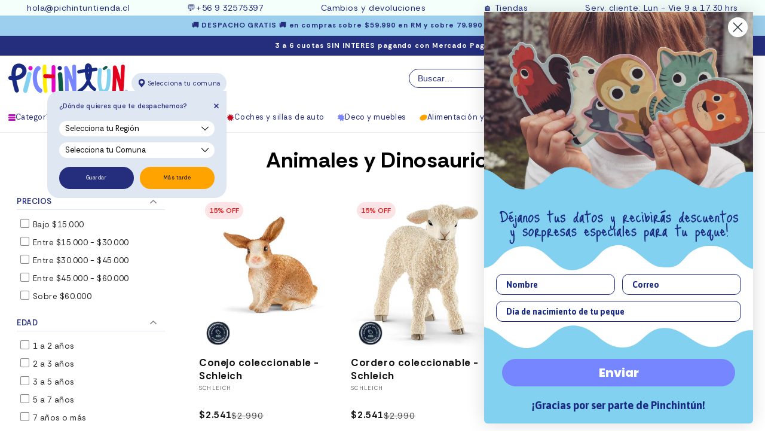

--- FILE ---
content_type: text/html; charset=utf-8
request_url: https://www.pichintun.com/products/golden-retriever-hembra-coleccionable-schleich
body_size: 77198
content:
<!doctype html>
<html class="no-js" lang="es">
  <head>
    <meta charset="utf-8">
    <meta http-equiv="X-UA-Compatible" content="IE=edge">
    <meta name="viewport" content="width=device-width, initial-scale=1, maximum-scale=1">
    <meta name="theme-color" content=""><link rel="icon" type="image/png" href="//www.pichintun.com/cdn/shop/files/Pichintun-favicon-P-circulo_a2bef181-f706-45e2-ba8b-7eeee1882d18.png?crop=center&height=32&v=1738749034&width=32"><link rel="preconnect" href="https://fonts.shopifycdn.com" crossorigin>


    


    <script src="//www.pichintun.com/cdn/shop/t/48/assets/constants.js?v=58251544750838685771759259375" defer="defer"></script>
    <script src="//www.pichintun.com/cdn/shop/t/48/assets/pubsub.js?v=158357773527763999511759259390" defer="defer"></script>
    <script src="//www.pichintun.com/cdn/shop/t/48/assets/global.js?v=174265002982414298401759259380" defer="defer"></script><script>window.performance && window.performance.mark && window.performance.mark('shopify.content_for_header.start');</script><meta name="google-site-verification" content="oSEucgsiksYT8Ho1kP5Hq-CZc3TMoW35qIoBhwylJAo">
<meta name="google-site-verification" content="Xd53Xi-f50vQ-jSPXYc02rTcohTRbSaKth3fj8vtX-c">
<meta name="facebook-domain-verification" content="fl1gzfg0lkxqcz94l1lca5ne6jkz97">
<meta id="shopify-digital-wallet" name="shopify-digital-wallet" content="/8101494842/digital_wallets/dialog">
<link rel="alternate" type="application/json+oembed" href="https://www.pichintun.com/products/golden-retriever-hembra-coleccionable-schleich.oembed">
<script async="async" src="/checkouts/internal/preloads.js?locale=es-CL"></script>
<script id="shopify-features" type="application/json">{"accessToken":"73db60b61a70588ec01539d2eb510e96","betas":["rich-media-storefront-analytics"],"domain":"www.pichintun.com","predictiveSearch":true,"shopId":8101494842,"locale":"es"}</script>
<script>var Shopify = Shopify || {};
Shopify.shop = "pichintun.myshopify.com";
Shopify.locale = "es";
Shopify.currency = {"active":"CLP","rate":"1.0"};
Shopify.country = "CL";
Shopify.theme = {"name":"CYBER 2025","id":146521686191,"schema_name":"Dawn51 - Lab51","schema_version":"5.12.14","theme_store_id":null,"role":"main"};
Shopify.theme.handle = "null";
Shopify.theme.style = {"id":null,"handle":null};
Shopify.cdnHost = "www.pichintun.com/cdn";
Shopify.routes = Shopify.routes || {};
Shopify.routes.root = "/";</script>
<script type="module">!function(o){(o.Shopify=o.Shopify||{}).modules=!0}(window);</script>
<script>!function(o){function n(){var o=[];function n(){o.push(Array.prototype.slice.apply(arguments))}return n.q=o,n}var t=o.Shopify=o.Shopify||{};t.loadFeatures=n(),t.autoloadFeatures=n()}(window);</script>
<script id="shop-js-analytics" type="application/json">{"pageType":"product"}</script>
<script defer="defer" async type="module" src="//www.pichintun.com/cdn/shopifycloud/shop-js/modules/v2/client.init-shop-cart-sync_2Gr3Q33f.es.esm.js"></script>
<script defer="defer" async type="module" src="//www.pichintun.com/cdn/shopifycloud/shop-js/modules/v2/chunk.common_noJfOIa7.esm.js"></script>
<script defer="defer" async type="module" src="//www.pichintun.com/cdn/shopifycloud/shop-js/modules/v2/chunk.modal_Deo2FJQo.esm.js"></script>
<script type="module">
  await import("//www.pichintun.com/cdn/shopifycloud/shop-js/modules/v2/client.init-shop-cart-sync_2Gr3Q33f.es.esm.js");
await import("//www.pichintun.com/cdn/shopifycloud/shop-js/modules/v2/chunk.common_noJfOIa7.esm.js");
await import("//www.pichintun.com/cdn/shopifycloud/shop-js/modules/v2/chunk.modal_Deo2FJQo.esm.js");

  window.Shopify.SignInWithShop?.initShopCartSync?.({"fedCMEnabled":true,"windoidEnabled":true});

</script>
<script>(function() {
  var isLoaded = false;
  function asyncLoad() {
    if (isLoaded) return;
    isLoaded = true;
    var urls = ["https:\/\/cdn.nfcube.com\/f50c4fbc6971949e00b4125f87147a99.js?shop=pichintun.myshopify.com","https:\/\/loox.io\/widget\/E1xfnKKPmT\/loox.1666095761243.js?shop=pichintun.myshopify.com","\/\/searchserverapi1.com\/widgets\/shopify\/init.js?a=7j6a9V2r9e\u0026shop=pichintun.myshopify.com","https:\/\/cdn.shopify.com\/s\/files\/1\/0081\/0149\/4842\/t\/48\/assets\/yoast-active-script.js?v=1759259409\u0026shop=pichintun.myshopify.com","https:\/\/cdn.shopify.com\/s\/files\/1\/0081\/0149\/4842\/t\/48\/assets\/yoast-active-script.js?v=1759259409\u0026shop=pichintun.myshopify.com"];
    for (var i = 0; i < urls.length; i++) {
      var s = document.createElement('script');
      s.type = 'text/javascript';
      s.async = true;
      s.src = urls[i];
      var x = document.getElementsByTagName('script')[0];
      x.parentNode.insertBefore(s, x);
    }
  };
  if(window.attachEvent) {
    window.attachEvent('onload', asyncLoad);
  } else {
    window.addEventListener('load', asyncLoad, false);
  }
})();</script>
<script id="__st">var __st={"a":8101494842,"offset":-10800,"reqid":"21786121-71c9-488a-936c-be1aaa6c2fec-1769518489","pageurl":"www.pichintun.com\/products\/golden-retriever-hembra-coleccionable-schleich","u":"a229951fc008","p":"product","rtyp":"product","rid":8084910080175};</script>
<script>window.ShopifyPaypalV4VisibilityTracking = true;</script>
<script id="captcha-bootstrap">!function(){'use strict';const t='contact',e='account',n='new_comment',o=[[t,t],['blogs',n],['comments',n],[t,'customer']],c=[[e,'customer_login'],[e,'guest_login'],[e,'recover_customer_password'],[e,'create_customer']],r=t=>t.map((([t,e])=>`form[action*='/${t}']:not([data-nocaptcha='true']) input[name='form_type'][value='${e}']`)).join(','),a=t=>()=>t?[...document.querySelectorAll(t)].map((t=>t.form)):[];function s(){const t=[...o],e=r(t);return a(e)}const i='password',u='form_key',d=['recaptcha-v3-token','g-recaptcha-response','h-captcha-response',i],f=()=>{try{return window.sessionStorage}catch{return}},m='__shopify_v',_=t=>t.elements[u];function p(t,e,n=!1){try{const o=window.sessionStorage,c=JSON.parse(o.getItem(e)),{data:r}=function(t){const{data:e,action:n}=t;return t[m]||n?{data:e,action:n}:{data:t,action:n}}(c);for(const[e,n]of Object.entries(r))t.elements[e]&&(t.elements[e].value=n);n&&o.removeItem(e)}catch(o){console.error('form repopulation failed',{error:o})}}const l='form_type',E='cptcha';function T(t){t.dataset[E]=!0}const w=window,h=w.document,L='Shopify',v='ce_forms',y='captcha';let A=!1;((t,e)=>{const n=(g='f06e6c50-85a8-45c8-87d0-21a2b65856fe',I='https://cdn.shopify.com/shopifycloud/storefront-forms-hcaptcha/ce_storefront_forms_captcha_hcaptcha.v1.5.2.iife.js',D={infoText:'Protegido por hCaptcha',privacyText:'Privacidad',termsText:'Términos'},(t,e,n)=>{const o=w[L][v],c=o.bindForm;if(c)return c(t,g,e,D).then(n);var r;o.q.push([[t,g,e,D],n]),r=I,A||(h.body.append(Object.assign(h.createElement('script'),{id:'captcha-provider',async:!0,src:r})),A=!0)});var g,I,D;w[L]=w[L]||{},w[L][v]=w[L][v]||{},w[L][v].q=[],w[L][y]=w[L][y]||{},w[L][y].protect=function(t,e){n(t,void 0,e),T(t)},Object.freeze(w[L][y]),function(t,e,n,w,h,L){const[v,y,A,g]=function(t,e,n){const i=e?o:[],u=t?c:[],d=[...i,...u],f=r(d),m=r(i),_=r(d.filter((([t,e])=>n.includes(e))));return[a(f),a(m),a(_),s()]}(w,h,L),I=t=>{const e=t.target;return e instanceof HTMLFormElement?e:e&&e.form},D=t=>v().includes(t);t.addEventListener('submit',(t=>{const e=I(t);if(!e)return;const n=D(e)&&!e.dataset.hcaptchaBound&&!e.dataset.recaptchaBound,o=_(e),c=g().includes(e)&&(!o||!o.value);(n||c)&&t.preventDefault(),c&&!n&&(function(t){try{if(!f())return;!function(t){const e=f();if(!e)return;const n=_(t);if(!n)return;const o=n.value;o&&e.removeItem(o)}(t);const e=Array.from(Array(32),(()=>Math.random().toString(36)[2])).join('');!function(t,e){_(t)||t.append(Object.assign(document.createElement('input'),{type:'hidden',name:u})),t.elements[u].value=e}(t,e),function(t,e){const n=f();if(!n)return;const o=[...t.querySelectorAll(`input[type='${i}']`)].map((({name:t})=>t)),c=[...d,...o],r={};for(const[a,s]of new FormData(t).entries())c.includes(a)||(r[a]=s);n.setItem(e,JSON.stringify({[m]:1,action:t.action,data:r}))}(t,e)}catch(e){console.error('failed to persist form',e)}}(e),e.submit())}));const S=(t,e)=>{t&&!t.dataset[E]&&(n(t,e.some((e=>e===t))),T(t))};for(const o of['focusin','change'])t.addEventListener(o,(t=>{const e=I(t);D(e)&&S(e,y())}));const B=e.get('form_key'),M=e.get(l),P=B&&M;t.addEventListener('DOMContentLoaded',(()=>{const t=y();if(P)for(const e of t)e.elements[l].value===M&&p(e,B);[...new Set([...A(),...v().filter((t=>'true'===t.dataset.shopifyCaptcha))])].forEach((e=>S(e,t)))}))}(h,new URLSearchParams(w.location.search),n,t,e,['guest_login'])})(!1,!0)}();</script>
<script integrity="sha256-4kQ18oKyAcykRKYeNunJcIwy7WH5gtpwJnB7kiuLZ1E=" data-source-attribution="shopify.loadfeatures" defer="defer" src="//www.pichintun.com/cdn/shopifycloud/storefront/assets/storefront/load_feature-a0a9edcb.js" crossorigin="anonymous"></script>
<script data-source-attribution="shopify.dynamic_checkout.dynamic.init">var Shopify=Shopify||{};Shopify.PaymentButton=Shopify.PaymentButton||{isStorefrontPortableWallets:!0,init:function(){window.Shopify.PaymentButton.init=function(){};var t=document.createElement("script");t.src="https://www.pichintun.com/cdn/shopifycloud/portable-wallets/latest/portable-wallets.es.js",t.type="module",document.head.appendChild(t)}};
</script>
<script data-source-attribution="shopify.dynamic_checkout.buyer_consent">
  function portableWalletsHideBuyerConsent(e){var t=document.getElementById("shopify-buyer-consent"),n=document.getElementById("shopify-subscription-policy-button");t&&n&&(t.classList.add("hidden"),t.setAttribute("aria-hidden","true"),n.removeEventListener("click",e))}function portableWalletsShowBuyerConsent(e){var t=document.getElementById("shopify-buyer-consent"),n=document.getElementById("shopify-subscription-policy-button");t&&n&&(t.classList.remove("hidden"),t.removeAttribute("aria-hidden"),n.addEventListener("click",e))}window.Shopify?.PaymentButton&&(window.Shopify.PaymentButton.hideBuyerConsent=portableWalletsHideBuyerConsent,window.Shopify.PaymentButton.showBuyerConsent=portableWalletsShowBuyerConsent);
</script>
<script data-source-attribution="shopify.dynamic_checkout.cart.bootstrap">document.addEventListener("DOMContentLoaded",(function(){function t(){return document.querySelector("shopify-accelerated-checkout-cart, shopify-accelerated-checkout")}if(t())Shopify.PaymentButton.init();else{new MutationObserver((function(e,n){t()&&(Shopify.PaymentButton.init(),n.disconnect())})).observe(document.body,{childList:!0,subtree:!0})}}));
</script>
<script id="sections-script" data-sections="header" defer="defer" src="//www.pichintun.com/cdn/shop/t/48/compiled_assets/scripts.js?v=81127"></script>
<script>window.performance && window.performance.mark && window.performance.mark('shopify.content_for_header.end');</script>


    <link rel="preconnect" href="https://fonts.googleapis.com">
    <link rel="preconnect" href="https://fonts.gstatic.com" crossorigin>
    <link href="https://fonts.googleapis.com/css2?family=Rethink+Sans:ital,wght@0,400..800;1,400..800&display=swap" rel="stylesheet">

    <style data-shopify>
      @font-face {
  font-family: Assistant;
  font-weight: 400;
  font-style: normal;
  font-display: swap;
  src: url("//www.pichintun.com/cdn/fonts/assistant/assistant_n4.9120912a469cad1cc292572851508ca49d12e768.woff2") format("woff2"),
       url("//www.pichintun.com/cdn/fonts/assistant/assistant_n4.6e9875ce64e0fefcd3f4446b7ec9036b3ddd2985.woff") format("woff");
}

      @font-face {
  font-family: Assistant;
  font-weight: 700;
  font-style: normal;
  font-display: swap;
  src: url("//www.pichintun.com/cdn/fonts/assistant/assistant_n7.bf44452348ec8b8efa3aa3068825305886b1c83c.woff2") format("woff2"),
       url("//www.pichintun.com/cdn/fonts/assistant/assistant_n7.0c887fee83f6b3bda822f1150b912c72da0f7b64.woff") format("woff");
}

      
      
      @font-face {
  font-family: Assistant;
  font-weight: 400;
  font-style: normal;
  font-display: swap;
  src: url("//www.pichintun.com/cdn/fonts/assistant/assistant_n4.9120912a469cad1cc292572851508ca49d12e768.woff2") format("woff2"),
       url("//www.pichintun.com/cdn/fonts/assistant/assistant_n4.6e9875ce64e0fefcd3f4446b7ec9036b3ddd2985.woff") format("woff");
}


      
        :root,
        .color-background-1 {
          --color-background: 255,255,255;
        
          --gradient-background: #ffffff;
        

        

        --color-foreground: 18,18,18;
        --color-background-contrast: 191,191,191;
        --color-shadow: 18,18,18;
        --color-button: 18,18,18;
        --color-button-text: 255,255,255;
        --color-secondary-button: 255,255,255;
        --color-secondary-button-text: 18,18,18;
        --color-link: 18,18,18;
        --color-badge-foreground: 18,18,18;
        --color-badge-background: 255,255,255;
        --color-badge-border: 18,18,18;
        --payment-terms-background-color: rgb(255 255 255);
      }
      
        
        .color-background-2 {
          --color-background: 243,243,243;
        
          --gradient-background: #f3f3f3;
        

        

        --color-foreground: 18,18,18;
        --color-background-contrast: 179,179,179;
        --color-shadow: 18,18,18;
        --color-button: 18,18,18;
        --color-button-text: 243,243,243;
        --color-secondary-button: 243,243,243;
        --color-secondary-button-text: 18,18,18;
        --color-link: 18,18,18;
        --color-badge-foreground: 18,18,18;
        --color-badge-background: 243,243,243;
        --color-badge-border: 18,18,18;
        --payment-terms-background-color: rgb(243 243 243);
      }
      
        
        .color-inverse {
          --color-background: 36,40,51;
        
          --gradient-background: #242833;
        

        

        --color-foreground: 255,255,255;
        --color-background-contrast: 47,52,66;
        --color-shadow: 18,18,18;
        --color-button: 255,255,255;
        --color-button-text: 0,0,0;
        --color-secondary-button: 36,40,51;
        --color-secondary-button-text: 255,255,255;
        --color-link: 255,255,255;
        --color-badge-foreground: 255,255,255;
        --color-badge-background: 36,40,51;
        --color-badge-border: 255,255,255;
        --payment-terms-background-color: rgb(36 40 51);
      }
      
        
        .color-accent-1 {
          --color-background: 0,0,0;
        
          --gradient-background: rgba(0,0,0,0);
        

        

        --color-foreground: 255,255,255;
        --color-background-contrast: 128,128,128;
        --color-shadow: 18,18,18;
        --color-button: 255,255,255;
        --color-button-text: 18,18,18;
        --color-secondary-button: 0,0,0;
        --color-secondary-button-text: 255,255,255;
        --color-link: 255,255,255;
        --color-badge-foreground: 255,255,255;
        --color-badge-background: 0,0,0;
        --color-badge-border: 255,255,255;
        --payment-terms-background-color: rgb(0 0 0);
      }
      
        
        .color-accent-2 {
          --color-background: 51,79,180;
        
          --gradient-background: #334fb4;
        

        

        --color-foreground: 255,255,255;
        --color-background-contrast: 23,35,81;
        --color-shadow: 18,18,18;
        --color-button: 255,255,255;
        --color-button-text: 51,79,180;
        --color-secondary-button: 51,79,180;
        --color-secondary-button-text: 255,255,255;
        --color-link: 255,255,255;
        --color-badge-foreground: 255,255,255;
        --color-badge-background: 51,79,180;
        --color-badge-border: 255,255,255;
        --payment-terms-background-color: rgb(51 79 180);
      }
      
        
        .color-scheme-142ac1e2-8852-4494-bc6a-c549ad81cf87 {
          --color-background: 255,255,255;
        
          --gradient-background: #ffffff;
        

        

        --color-foreground: 18,18,18;
        --color-background-contrast: 191,191,191;
        --color-shadow: 18,18,18;
        --color-button: 18,18,18;
        --color-button-text: 255,255,255;
        --color-secondary-button: 255,255,255;
        --color-secondary-button-text: 18,18,18;
        --color-link: 18,18,18;
        --color-badge-foreground: 18,18,18;
        --color-badge-background: 255,255,255;
        --color-badge-border: 18,18,18;
        --payment-terms-background-color: rgb(255 255 255);
      }
      
        
        .color-scheme-8de5228c-af32-494d-abab-a115f8f1d90a {
          --color-background: 156,207,237;
        
          --gradient-background: #9ccfed;
        

        

        --color-foreground: 36,46,125;
        --color-background-contrast: 48,155,217;
        --color-shadow: 18,18,18;
        --color-button: 18,18,18;
        --color-button-text: 255,255,255;
        --color-secondary-button: 156,207,237;
        --color-secondary-button-text: 18,18,18;
        --color-link: 18,18,18;
        --color-badge-foreground: 36,46,125;
        --color-badge-background: 156,207,237;
        --color-badge-border: 36,46,125;
        --payment-terms-background-color: rgb(156 207 237);
      }
      
        
        .color-scheme-beb57487-d690-4f68-9fc8-b57409746030 {
          --color-background: 255,255,255;
        
          --gradient-background: #ffffff;
        

        

        --color-foreground: 18,18,18;
        --color-background-contrast: 191,191,191;
        --color-shadow: 18,18,18;
        --color-button: 18,18,18;
        --color-button-text: 255,255,255;
        --color-secondary-button: 255,255,255;
        --color-secondary-button-text: 18,18,18;
        --color-link: 18,18,18;
        --color-badge-foreground: 18,18,18;
        --color-badge-background: 255,255,255;
        --color-badge-border: 18,18,18;
        --payment-terms-background-color: rgb(255 255 255);
      }
      
        
        .color-scheme-83445725-6112-4d87-898b-3abf72ebcaaa {
          --color-background: 255,255,255;
        
          --gradient-background: #ffffff;
        

        

        --color-foreground: 36,46,125;
        --color-background-contrast: 191,191,191;
        --color-shadow: 18,18,18;
        --color-button: 18,18,18;
        --color-button-text: 255,255,255;
        --color-secondary-button: 255,255,255;
        --color-secondary-button-text: 18,18,18;
        --color-link: 18,18,18;
        --color-badge-foreground: 36,46,125;
        --color-badge-background: 255,255,255;
        --color-badge-border: 36,46,125;
        --payment-terms-background-color: rgb(255 255 255);
      }
      
        
        .color-scheme-99320c90-e94f-4920-9872-4ae02055831e {
          --color-background: 194,13,194;
        
          --gradient-background: #c20dc2;
        

        

        --color-foreground: 255,255,255;
        --color-background-contrast: 75,5,75;
        --color-shadow: 194,13,194;
        --color-button: 194,13,194;
        --color-button-text: 255,255,255;
        --color-secondary-button: 194,13,194;
        --color-secondary-button-text: 194,13,194;
        --color-link: 194,13,194;
        --color-badge-foreground: 255,255,255;
        --color-badge-background: 194,13,194;
        --color-badge-border: 255,255,255;
        --payment-terms-background-color: rgb(194 13 194);
      }
      

      body, .color-background-1, .color-background-2, .color-inverse, .color-accent-1, .color-accent-2, .color-scheme-142ac1e2-8852-4494-bc6a-c549ad81cf87, .color-scheme-8de5228c-af32-494d-abab-a115f8f1d90a, .color-scheme-beb57487-d690-4f68-9fc8-b57409746030, .color-scheme-83445725-6112-4d87-898b-3abf72ebcaaa, .color-scheme-99320c90-e94f-4920-9872-4ae02055831e {
        color: rgba(var(--color-foreground), 0.75);
        background-color: rgb(var(--color-background));
      }

      :root {
        --font-body-family: "Rethink Sans", sans-serif;
        --font-body-style: normal;
        --font-body-weight: 400;
        --font-body-weight-bold: 700;

        --font-heading-family: "Rethink Sans", sans-serif;
        --font-heading-style: normal;
        --font-heading-weight: 700;

        --font-body-scale: 0.9;
        --font-heading-scale: 1.0;

        --media-padding: px;
        --media-border-opacity: 0.05;
        --media-border-width: 1px;
        --media-radius: 0px;
        --media-shadow-opacity: 0.0;
        --media-shadow-horizontal-offset: 0px;
        --media-shadow-vertical-offset: 4px;
        --media-shadow-blur-radius: 5px;
        --media-shadow-visible: 0;

        --page-width: 150rem;
        --page-width-margin: 0rem;

        --product-card-image-padding: 0.0rem;
        --product-card-corner-radius: 0.0rem;
        --product-card-text-alignment: left;
        --product-card-border-width: 0.0rem;
        --product-card-border-opacity: 0.1;
        --product-card-shadow-opacity: 0.0;
        --product-card-shadow-visible: 0;
        --product-card-shadow-horizontal-offset: 0.0rem;
        --product-card-shadow-vertical-offset: 0.4rem;
        --product-card-shadow-blur-radius: 0.5rem;

        --collection-card-image-padding: 0.0rem;
        --collection-card-corner-radius: 0.0rem;
        --collection-card-text-alignment: left;
        --collection-card-border-width: 0.0rem;
        --collection-card-border-opacity: 0.1;
        --collection-card-shadow-opacity: 0.0;
        --collection-card-shadow-visible: 0;
        --collection-card-shadow-horizontal-offset: 0.0rem;
        --collection-card-shadow-vertical-offset: 0.4rem;
        --collection-card-shadow-blur-radius: 0.5rem;

        --blog-card-image-padding: 0.0rem;
        --blog-card-corner-radius: 0.0rem;
        --blog-card-text-alignment: left;
        --blog-card-border-width: 0.0rem;
        --blog-card-border-opacity: 0.1;
        --blog-card-shadow-opacity: 0.0;
        --blog-card-shadow-visible: 0;
        --blog-card-shadow-horizontal-offset: 0.0rem;
        --blog-card-shadow-vertical-offset: 0.4rem;
        --blog-card-shadow-blur-radius: 0.5rem;

        --badge-corner-radius: 4.0rem;

        --popup-border-width: 1px;
        --popup-border-opacity: 0.1;
        --popup-corner-radius: 0px;
        --popup-shadow-opacity: 0.0;
        --popup-shadow-horizontal-offset: 0px;
        --popup-shadow-vertical-offset: 4px;
        --popup-shadow-blur-radius: 5px;

        --drawer-border-width: 1px;
        --drawer-border-opacity: 0.1;
        --drawer-shadow-opacity: 0.0;
        --drawer-shadow-horizontal-offset: 0px;
        --drawer-shadow-vertical-offset: 4px;
        --drawer-shadow-blur-radius: 5px;

        --spacing-sections-desktop: 0px;
        --spacing-sections-mobile: 0px;

        --grid-desktop-vertical-spacing: 8px;
        --grid-desktop-horizontal-spacing: 8px;
        --grid-mobile-vertical-spacing: 4px;
        --grid-mobile-horizontal-spacing: 4px;

        --text-boxes-border-opacity: 0.1;
        --text-boxes-border-width: 0px;
        --text-boxes-radius: 0px;
        --text-boxes-shadow-opacity: 0.0;
        --text-boxes-shadow-visible: 0;
        --text-boxes-shadow-horizontal-offset: 0px;
        --text-boxes-shadow-vertical-offset: 4px;
        --text-boxes-shadow-blur-radius: 5px;

        --buttons-radius: 0px;
        --buttons-radius-outset: 0px;
        --buttons-border-width: 0px;
        --buttons-border-opacity: 1.0;
        --buttons-shadow-opacity: 0.0;
        --buttons-shadow-visible: 0;
        --buttons-shadow-horizontal-offset: 0px;
        --buttons-shadow-vertical-offset: 4px;
        --buttons-shadow-blur-radius: 5px;
        --buttons-border-offset: 0px;

        --inputs-radius: 0px;
        --inputs-border-width: 1px;
        --inputs-border-opacity: 0.55;
        --inputs-shadow-opacity: 0.0;
        --inputs-shadow-horizontal-offset: 0px;
        --inputs-margin-offset: 0px;
        --inputs-shadow-vertical-offset: 4px;
        --inputs-shadow-blur-radius: 5px;
        --inputs-radius-outset: 0px;

        --variant-pills-radius: 40px;
        --variant-pills-border-width: 1px;
        --variant-pills-border-opacity: 0.55;
        --variant-pills-shadow-opacity: 0.0;
        --variant-pills-shadow-horizontal-offset: 0px;
        --variant-pills-shadow-vertical-offset: 4px;
        --variant-pills-shadow-blur-radius: 5px;

        /*** L A B 5 1   N U E V O ***/

        /* Botón Primario */

        --button_back_color: #7c85f2;
        --button_border_color: 124, 133, 242;
        --button_text_color: #ffffff;
        --button_shadow_color: 255, 255, 255;

        --button_back_color_hover: #c0c7f6;
        --button_border_color_hover: 192, 199, 246;
        --button_text_color_hover: #fcfcfc;
        --button_shadow_color_hover: 255, 255, 255;

        /* Botón Secundario */

        --secondary_button_back_color: #7c85f2;
        --secondary_button_border_color: 0, 0, 0;
        --secondary_button_text_color: #ffffff;
        --secondary_button_shadow_color: 0, 0, 0;

        --secondary_button_back_color_hover: #c0c7f6;
        --secondary_button_border_color_hover: 192, 199, 246;
        --secondary_button_text_color_hover: #ffffff;
        --secondary_button_shadow_color_hover: 0, 0, 0;

        /* Offset Hover */

        --shadow-horizontal-offset-hover: 10px;
        --shadow-vertical-offset-hover: 10px;

        /* Pills Colors */

        --pills_border_color: 243, 200, 175;
        --pills_background_color: #f3c8af;
        --pills_text_color: #000000;
        --pills_shadow_color: 0, 0, 0;

        --pills_border_color_hover: 209, 106, 29;
        --pills_background_color_hover: #d16a1d;
        --pills_text_color_hover: #ffffff;
        --pills_shadow_color_hover: 0, 0, 0;

        --pills_border_color_checked: 209, 106, 29;
        --pills_background_color_checked: #d16a1d;
        --pills_text_color_checked: #ffffff;
        --pills_shadow_color_checked: 0, 0, 0;

        /* Input Colors */

        --inputs_background_color: #ffffff;
        --inputs_border_color: 0, 0, 0;
        --inputs_text_color: #000000;
        --inputs_shadow_color: 0, 0, 0;

        --inputs_background_color_hover: #f2f2f2;
        --inputs_border_color_hover: 0, 0, 0;
        --inputs_text_color_hover: #000000;
        --inputs_shadow_color_hover: 0, 0, 0;

        /* Card Colors */

        --card_border_color: 255, 248, 245;

        /* Fam Colors*/

        --fam_border_color: #5D5D5D;
        --fam_border_color_select: #000000;
        --fam_collection_image_size: 100%;
        --fam_product_toggle_background: #5D5D5D;
        --fam_product_toggle_color: #ffffff;
      }

      *,
      *::before,
      *::after {
        box-sizing: inherit;
      }

      html {
        box-sizing: border-box;
        font-size: calc(var(--font-body-scale) * 62.5%);
        height: 100%;
      }

      body {
        display: grid;
        grid-template-rows: auto auto 1fr auto;
        grid-template-columns: 100%;
        min-height: 100%;
        margin: 0;
        font-size: 1.5rem;
        letter-spacing: 0.06rem;
        line-height: calc(1 + 0.8 / var(--font-body-scale));
        font-family: var(--font-body-family);
        font-style: var(--font-body-style);
        font-weight: var(--font-body-weight);
      }

      @media screen and (min-width: 750px) {
        body {
          font-size: 1.6rem;
        }
      }
    </style>

    <link href="//www.pichintun.com/cdn/shop/t/48/assets/lab51-grid.css?v=27473631993031411921759259382" rel="stylesheet" type="text/css" media="all" />
    <link href="//www.pichintun.com/cdn/shop/t/48/assets/base.css?v=36232175148822782541759259337" rel="stylesheet" type="text/css" media="all" />

      <link rel="preload" as="font" href="//www.pichintun.com/cdn/fonts/assistant/assistant_n4.9120912a469cad1cc292572851508ca49d12e768.woff2" type="font/woff2" crossorigin>
      

      <link rel="preload" as="font" href="//www.pichintun.com/cdn/fonts/assistant/assistant_n4.9120912a469cad1cc292572851508ca49d12e768.woff2" type="font/woff2" crossorigin>
      
<link
        rel="stylesheet"
        href="//www.pichintun.com/cdn/shop/t/48/assets/component-predictive-search.css?v=146667546555085180871759259365"
        media="print"
        onload="this.media='all'"
      ><script>
      document.documentElement.className = document.documentElement.className.replace('no-js', 'js');
      if (Shopify.designMode) {
        document.documentElement.classList.add('shopify-design-mode');
      }
    </script>
    <link rel="stylesheet" href="https://cdn.jsdelivr.net/npm/swiper@9/swiper-bundle.min.css">
    <script src="https://cdn.jsdelivr.net/npm/swiper@9/swiper-bundle.min.js"></script>
    <script src="https://ajax.googleapis.com/ajax/libs/jquery/2.2.4/jquery.min.js"></script>
  <!-- BEGIN app block: shopify://apps/frequently-bought/blocks/app-embed-block/b1a8cbea-c844-4842-9529-7c62dbab1b1f --><script>
    window.codeblackbelt = window.codeblackbelt || {};
    window.codeblackbelt.shop = window.codeblackbelt.shop || 'pichintun.myshopify.com';
    
        window.codeblackbelt.productId = 8084910080175;</script><script src="//cdn.codeblackbelt.com/widgets/frequently-bought-together/main.min.js?version=2026012709-0300" async></script>
 <!-- END app block --><!-- BEGIN app block: shopify://apps/power-tools-filter-menu/blocks/colors/6ae6bf19-7d76-44e9-9e0e-5df155960acd --><script>
  (window.powerToolsSettings = window.powerToolsSettings || {}).classes = (window.powerToolsSettings.classes || []).concat(["swatch-type-swatch"]);
</script>
<!-- BEGIN app snippet: filter-menu-colors-css --><style>
  .pt_hidden_by_embed { display: none!important; }

  .filter-menu {
    background-color: rgba(0,0,0,0);
    border-radius: 3px;
    padding: 0px;
    border: 1px solid rgba(0,0,0,0);
  }
  .filter-group .filter-clear {
    background-color: #eeeeee;
    color: #222222;
  }
  .filter-group .filter-clear:hover {
    background-color: #dddddd;
    color: #222222;
  }
  .filter-group h4 {
    color: #242e7d;
    border-bottom: 1px solid #dfe7f2;
  }
  .filter-group + .filter-group h4 {
    border-top: 1px solid rgba(0,0,0,0);
  }
  .filter-group li a {
    text-indent: -21px;
    padding-left: 21px;
  }
  .filter-group li a, .filter-group li a:visited, .filter-group .collection-count {
    color: #222222;
  }
  .filter-group .collection-count {
    color: #888888;
  }
  .filter-group li.selected a {
    color: #333333;
  }
  .filter-group li:hover a {
    color: #444444;
  }
  i.check-icon,
  .pt-display-dropdown .filter-clear,
  .pt-display-dropdown .menu-trigger:after,
  .filter-group h4:after {
    color: #888888;
  }
  .selected i.check-icon {
    color: #444444;
  }
  i.check-icon:before,
  .pt-display-dropdown .filter-clear:before {
    content: "\e824";
    vertical-align: middle;
    height: 17px;
    line-height: 17px;
    width: 17px;
    font-size: 15px;
  }
  .is-safari i.check-icon:before {
    vertical-align: bottom;
  }
  a:hover i.check-icon:before {
    content: "\e825";
  }
  .selected i.check-icon:before {
    content: "\e826";
  }
  .selected a:hover i.check-icon:before {
    content: "\e827";
  }
  
  .pt-display-swatch ul li .collection-name {
    min-height: 17px;
  
    width: 31px;
    min-height: 31px;
  
  }
  .pt-display-swatch i.check-icon:before {
    content: "\e812";
  
    height: 31px;
    line-height: 31px;
    width: 31px;
    font-size: 29px;
  
  }
  .pt-display-swatch a:hover i.check-icon:before {
    content: "\e813";
  }
  .pt-display-swatch .selected i.check-icon:before {
    content: "\e814";
  }
  .pt-display-swatch .selected a:hover i.check-icon:before {
    content: "\e815";
  }.pt-display-swatch ul .filter-active-color-royal-blue .collection-name .check-icon,
  .pt-display-swatch ul .filter-active-colour-royal-blue .collection-name .check-icon,
  .pt-display-swatch ul .filter-active-royal-blue .collection-name .check-icon,
  .pt-display-swatch ul .filter-active-color_royal-blue .collection-name .check-icon,
  .pt-display-swatch ul .filter-active-colour_royal-blue .collection-name .check-icon {
    color: #4169e1;
  }.pt-display-swatch ul .filter-active-color-ivory .collection-name .check-icon,
  .pt-display-swatch ul .filter-active-colour-ivory .collection-name .check-icon,
  .pt-display-swatch ul .filter-active-ivory .collection-name .check-icon,
  .pt-display-swatch ul .filter-active-color_ivory .collection-name .check-icon,
  .pt-display-swatch ul .filter-active-colour_ivory .collection-name .check-icon {
    color: #FFFFF0;
  }.pt-display-swatch ul .filter-active-color-lavender .collection-name .check-icon,
  .pt-display-swatch ul .filter-active-colour-lavender .collection-name .check-icon,
  .pt-display-swatch ul .filter-active-lavender .collection-name .check-icon,
  .pt-display-swatch ul .filter-active-color_lavender .collection-name .check-icon,
  .pt-display-swatch ul .filter-active-colour_lavender .collection-name .check-icon {
    color: #E6E6FA;
  }.pt-display-swatch ul .filter-active-color-lilac .collection-name .check-icon,
  .pt-display-swatch ul .filter-active-colour-lilac .collection-name .check-icon,
  .pt-display-swatch ul .filter-active-lilac .collection-name .check-icon,
  .pt-display-swatch ul .filter-active-color_lilac .collection-name .check-icon,
  .pt-display-swatch ul .filter-active-colour_lilac .collection-name .check-icon {
    color: #c8a2c8;
  }.pt-display-swatch ul .filter-active-color-plum .collection-name .check-icon,
  .pt-display-swatch ul .filter-active-colour-plum .collection-name .check-icon,
  .pt-display-swatch ul .filter-active-plum .collection-name .check-icon,
  .pt-display-swatch ul .filter-active-color_plum .collection-name .check-icon,
  .pt-display-swatch ul .filter-active-colour_plum .collection-name .check-icon {
    color: #DDA0DD;
  }.pt-display-swatch ul .filter-active-color-fuchsia .collection-name .check-icon,
  .pt-display-swatch ul .filter-active-colour-fuchsia .collection-name .check-icon,
  .pt-display-swatch ul .filter-active-fuchsia .collection-name .check-icon,
  .pt-display-swatch ul .filter-active-color_fuchsia .collection-name .check-icon,
  .pt-display-swatch ul .filter-active-colour_fuchsia .collection-name .check-icon {
    color: #FF00FF;
  }.pt-display-swatch ul .filter-active-color-magenta .collection-name .check-icon,
  .pt-display-swatch ul .filter-active-colour-magenta .collection-name .check-icon,
  .pt-display-swatch ul .filter-active-magenta .collection-name .check-icon,
  .pt-display-swatch ul .filter-active-color_magenta .collection-name .check-icon,
  .pt-display-swatch ul .filter-active-colour_magenta .collection-name .check-icon {
    color: #FF00FF;
  }.pt-display-swatch ul .filter-active-color-indigo .collection-name .check-icon,
  .pt-display-swatch ul .filter-active-colour-indigo .collection-name .check-icon,
  .pt-display-swatch ul .filter-active-indigo .collection-name .check-icon,
  .pt-display-swatch ul .filter-active-color_indigo .collection-name .check-icon,
  .pt-display-swatch ul .filter-active-colour_indigo .collection-name .check-icon {
    color: #4B0082;
  }.pt-display-swatch ul .filter-active-color-peach .collection-name .check-icon,
  .pt-display-swatch ul .filter-active-colour-peach .collection-name .check-icon,
  .pt-display-swatch ul .filter-active-peach .collection-name .check-icon,
  .pt-display-swatch ul .filter-active-color_peach .collection-name .check-icon,
  .pt-display-swatch ul .filter-active-colour_peach .collection-name .check-icon {
    color: #FFDAB9;
  }.pt-display-swatch ul .filter-active-color-grape .collection-name .check-icon,
  .pt-display-swatch ul .filter-active-colour-grape .collection-name .check-icon,
  .pt-display-swatch ul .filter-active-grape .collection-name .check-icon,
  .pt-display-swatch ul .filter-active-color_grape .collection-name .check-icon,
  .pt-display-swatch ul .filter-active-colour_grape .collection-name .check-icon {
    color: #8B008B;
  }.pt-display-swatch ul .filter-active-color-teal .collection-name .check-icon,
  .pt-display-swatch ul .filter-active-colour-teal .collection-name .check-icon,
  .pt-display-swatch ul .filter-active-teal .collection-name .check-icon,
  .pt-display-swatch ul .filter-active-color_teal .collection-name .check-icon,
  .pt-display-swatch ul .filter-active-colour_teal .collection-name .check-icon {
    color: #008080;
  }.pt-display-swatch ul .filter-active-color-cyan .collection-name .check-icon,
  .pt-display-swatch ul .filter-active-colour-cyan .collection-name .check-icon,
  .pt-display-swatch ul .filter-active-cyan .collection-name .check-icon,
  .pt-display-swatch ul .filter-active-color_cyan .collection-name .check-icon,
  .pt-display-swatch ul .filter-active-colour_cyan .collection-name .check-icon {
    color: #00FFFF;
  }.pt-display-swatch ul .filter-active-color-champagne .collection-name .check-icon,
  .pt-display-swatch ul .filter-active-colour-champagne .collection-name .check-icon,
  .pt-display-swatch ul .filter-active-champagne .collection-name .check-icon,
  .pt-display-swatch ul .filter-active-color_champagne .collection-name .check-icon,
  .pt-display-swatch ul .filter-active-colour_champagne .collection-name .check-icon {
    color: #fad6a5;
  }.pt-display-swatch ul .filter-active-color-beige .collection-name .check-icon,
  .pt-display-swatch ul .filter-active-colour-beige .collection-name .check-icon,
  .pt-display-swatch ul .filter-active-beige .collection-name .check-icon,
  .pt-display-swatch ul .filter-active-color_beige .collection-name .check-icon,
  .pt-display-swatch ul .filter-active-colour_beige .collection-name .check-icon {
    color: #e4caab;
  }.pt-display-swatch ul .filter-active-color-black .collection-name .check-icon,
  .pt-display-swatch ul .filter-active-colour-black .collection-name .check-icon,
  .pt-display-swatch ul .filter-active-black .collection-name .check-icon,
  .pt-display-swatch ul .filter-active-color_black .collection-name .check-icon,
  .pt-display-swatch ul .filter-active-colour_black .collection-name .check-icon {
    color: #222;
  }.pt-display-swatch ul .filter-active-color-blue .collection-name .check-icon,
  .pt-display-swatch ul .filter-active-colour-blue .collection-name .check-icon,
  .pt-display-swatch ul .filter-active-blue .collection-name .check-icon,
  .pt-display-swatch ul .filter-active-color_blue .collection-name .check-icon,
  .pt-display-swatch ul .filter-active-colour_blue .collection-name .check-icon {
    color: #5566FF;
  }.pt-display-swatch ul .filter-active-color-brown .collection-name .check-icon,
  .pt-display-swatch ul .filter-active-colour-brown .collection-name .check-icon,
  .pt-display-swatch ul .filter-active-brown .collection-name .check-icon,
  .pt-display-swatch ul .filter-active-color_brown .collection-name .check-icon,
  .pt-display-swatch ul .filter-active-colour_brown .collection-name .check-icon {
    color: #7a4a38;
  }.pt-display-swatch ul .filter-active-color-camel .collection-name .check-icon,
  .pt-display-swatch ul .filter-active-colour-camel .collection-name .check-icon,
  .pt-display-swatch ul .filter-active-camel .collection-name .check-icon,
  .pt-display-swatch ul .filter-active-color_camel .collection-name .check-icon,
  .pt-display-swatch ul .filter-active-colour_camel .collection-name .check-icon {
    color: #c9802b;
  }.pt-display-swatch ul .filter-active-color-clear .collection-name .check-icon,
  .pt-display-swatch ul .filter-active-colour-clear .collection-name .check-icon,
  .pt-display-swatch ul .filter-active-clear .collection-name .check-icon,
  .pt-display-swatch ul .filter-active-color_clear .collection-name .check-icon,
  .pt-display-swatch ul .filter-active-colour_clear .collection-name .check-icon {
    color: #e6f5f5;
  }.pt-display-swatch ul .filter-active-color-gold .collection-name .check-icon,
  .pt-display-swatch ul .filter-active-colour-gold .collection-name .check-icon,
  .pt-display-swatch ul .filter-active-gold .collection-name .check-icon,
  .pt-display-swatch ul .filter-active-color_gold .collection-name .check-icon,
  .pt-display-swatch ul .filter-active-colour_gold .collection-name .check-icon {
    color: gold;
  }.pt-display-swatch ul .filter-active-color-green .collection-name .check-icon,
  .pt-display-swatch ul .filter-active-colour-green .collection-name .check-icon,
  .pt-display-swatch ul .filter-active-green .collection-name .check-icon,
  .pt-display-swatch ul .filter-active-color_green .collection-name .check-icon,
  .pt-display-swatch ul .filter-active-colour_green .collection-name .check-icon {
    color: #55DD99;
  }.pt-display-swatch ul .filter-active-color-gray .collection-name .check-icon,
  .pt-display-swatch ul .filter-active-colour-gray .collection-name .check-icon,
  .pt-display-swatch ul .filter-active-gray .collection-name .check-icon,
  .pt-display-swatch ul .filter-active-color_gray .collection-name .check-icon,
  .pt-display-swatch ul .filter-active-colour_gray .collection-name .check-icon {
    color: #999;
  }.pt-display-swatch ul .filter-active-color-grey .collection-name .check-icon,
  .pt-display-swatch ul .filter-active-colour-grey .collection-name .check-icon,
  .pt-display-swatch ul .filter-active-grey .collection-name .check-icon,
  .pt-display-swatch ul .filter-active-color_grey .collection-name .check-icon,
  .pt-display-swatch ul .filter-active-colour_grey .collection-name .check-icon {
    color: #999;
  }.pt-display-swatch ul .filter-active-color-leopard .collection-name .check-icon,
  .pt-display-swatch ul .filter-active-colour-leopard .collection-name .check-icon,
  .pt-display-swatch ul .filter-active-leopard .collection-name .check-icon,
  .pt-display-swatch ul .filter-active-color_leopard .collection-name .check-icon,
  .pt-display-swatch ul .filter-active-colour_leopard .collection-name .check-icon {
    color: #eb9e48;
  }.pt-display-swatch ul .filter-active-color-mint .collection-name .check-icon,
  .pt-display-swatch ul .filter-active-colour-mint .collection-name .check-icon,
  .pt-display-swatch ul .filter-active-mint .collection-name .check-icon,
  .pt-display-swatch ul .filter-active-color_mint .collection-name .check-icon,
  .pt-display-swatch ul .filter-active-colour_mint .collection-name .check-icon {
    color: #7bdea7;
  }.pt-display-swatch ul .filter-active-color-multi .collection-name .check-icon,
  .pt-display-swatch ul .filter-active-colour-multi .collection-name .check-icon,
  .pt-display-swatch ul .filter-active-multi .collection-name .check-icon,
  .pt-display-swatch ul .filter-active-color_multi .collection-name .check-icon,
  .pt-display-swatch ul .filter-active-colour_multi .collection-name .check-icon {
    color: #eb9e48;
  }.pt-display-swatch ul .filter-active-color-multi-color .collection-name .check-icon,
  .pt-display-swatch ul .filter-active-colour-multi-color .collection-name .check-icon,
  .pt-display-swatch ul .filter-active-multi-color .collection-name .check-icon,
  .pt-display-swatch ul .filter-active-color_multi-color .collection-name .check-icon,
  .pt-display-swatch ul .filter-active-colour_multi-color .collection-name .check-icon {
    color: #eb9e48;
  }.pt-display-swatch ul .filter-active-color-mustard .collection-name .check-icon,
  .pt-display-swatch ul .filter-active-colour-mustard .collection-name .check-icon,
  .pt-display-swatch ul .filter-active-mustard .collection-name .check-icon,
  .pt-display-swatch ul .filter-active-color_mustard .collection-name .check-icon,
  .pt-display-swatch ul .filter-active-colour_mustard .collection-name .check-icon {
    color: mustard;
  }.pt-display-swatch ul .filter-active-color-navy-blue .collection-name .check-icon,
  .pt-display-swatch ul .filter-active-colour-navy-blue .collection-name .check-icon,
  .pt-display-swatch ul .filter-active-navy-blue .collection-name .check-icon,
  .pt-display-swatch ul .filter-active-color_navy-blue .collection-name .check-icon,
  .pt-display-swatch ul .filter-active-colour_navy-blue .collection-name .check-icon {
    color: #000073;
  }.pt-display-swatch ul .filter-active-color-navy .collection-name .check-icon,
  .pt-display-swatch ul .filter-active-colour-navy .collection-name .check-icon,
  .pt-display-swatch ul .filter-active-navy .collection-name .check-icon,
  .pt-display-swatch ul .filter-active-color_navy .collection-name .check-icon,
  .pt-display-swatch ul .filter-active-colour_navy .collection-name .check-icon {
    color: #000073;
  }.pt-display-swatch ul .filter-active-color-nude .collection-name .check-icon,
  .pt-display-swatch ul .filter-active-colour-nude .collection-name .check-icon,
  .pt-display-swatch ul .filter-active-nude .collection-name .check-icon,
  .pt-display-swatch ul .filter-active-color_nude .collection-name .check-icon,
  .pt-display-swatch ul .filter-active-colour_nude .collection-name .check-icon {
    color: #f3e0c9;
  }.pt-display-swatch ul .filter-active-color-cream .collection-name .check-icon,
  .pt-display-swatch ul .filter-active-colour-cream .collection-name .check-icon,
  .pt-display-swatch ul .filter-active-cream .collection-name .check-icon,
  .pt-display-swatch ul .filter-active-color_cream .collection-name .check-icon,
  .pt-display-swatch ul .filter-active-colour_cream .collection-name .check-icon {
    color: #ffe9cf;
  }.pt-display-swatch ul .filter-active-color-orange .collection-name .check-icon,
  .pt-display-swatch ul .filter-active-colour-orange .collection-name .check-icon,
  .pt-display-swatch ul .filter-active-orange .collection-name .check-icon,
  .pt-display-swatch ul .filter-active-color_orange .collection-name .check-icon,
  .pt-display-swatch ul .filter-active-colour_orange .collection-name .check-icon {
    color: orange;
  }.pt-display-swatch ul .filter-active-color-pink .collection-name .check-icon,
  .pt-display-swatch ul .filter-active-colour-pink .collection-name .check-icon,
  .pt-display-swatch ul .filter-active-pink .collection-name .check-icon,
  .pt-display-swatch ul .filter-active-color_pink .collection-name .check-icon,
  .pt-display-swatch ul .filter-active-colour_pink .collection-name .check-icon {
    color: #f436a1;
  }.pt-display-swatch ul .filter-active-color-purple .collection-name .check-icon,
  .pt-display-swatch ul .filter-active-colour-purple .collection-name .check-icon,
  .pt-display-swatch ul .filter-active-purple .collection-name .check-icon,
  .pt-display-swatch ul .filter-active-color_purple .collection-name .check-icon,
  .pt-display-swatch ul .filter-active-colour_purple .collection-name .check-icon {
    color: purple;
  }.pt-display-swatch ul .filter-active-color-red .collection-name .check-icon,
  .pt-display-swatch ul .filter-active-colour-red .collection-name .check-icon,
  .pt-display-swatch ul .filter-active-red .collection-name .check-icon,
  .pt-display-swatch ul .filter-active-color_red .collection-name .check-icon,
  .pt-display-swatch ul .filter-active-colour_red .collection-name .check-icon {
    color: red;
  }.pt-display-swatch ul .filter-active-color-rose .collection-name .check-icon,
  .pt-display-swatch ul .filter-active-colour-rose .collection-name .check-icon,
  .pt-display-swatch ul .filter-active-rose .collection-name .check-icon,
  .pt-display-swatch ul .filter-active-color_rose .collection-name .check-icon,
  .pt-display-swatch ul .filter-active-colour_rose .collection-name .check-icon {
    color: #edd0d6;
  }.pt-display-swatch ul .filter-active-color-rust .collection-name .check-icon,
  .pt-display-swatch ul .filter-active-colour-rust .collection-name .check-icon,
  .pt-display-swatch ul .filter-active-rust .collection-name .check-icon,
  .pt-display-swatch ul .filter-active-color_rust .collection-name .check-icon,
  .pt-display-swatch ul .filter-active-colour_rust .collection-name .check-icon {
    color: #c34c1e;
  }.pt-display-swatch ul .filter-active-color-salmon .collection-name .check-icon,
  .pt-display-swatch ul .filter-active-colour-salmon .collection-name .check-icon,
  .pt-display-swatch ul .filter-active-salmon .collection-name .check-icon,
  .pt-display-swatch ul .filter-active-color_salmon .collection-name .check-icon,
  .pt-display-swatch ul .filter-active-colour_salmon .collection-name .check-icon {
    color: salmon;
  }.pt-display-swatch ul .filter-active-color-silver .collection-name .check-icon,
  .pt-display-swatch ul .filter-active-colour-silver .collection-name .check-icon,
  .pt-display-swatch ul .filter-active-silver .collection-name .check-icon,
  .pt-display-swatch ul .filter-active-color_silver .collection-name .check-icon,
  .pt-display-swatch ul .filter-active-colour_silver .collection-name .check-icon {
    color: silver;
  }.pt-display-swatch ul .filter-active-color-tan .collection-name .check-icon,
  .pt-display-swatch ul .filter-active-colour-tan .collection-name .check-icon,
  .pt-display-swatch ul .filter-active-tan .collection-name .check-icon,
  .pt-display-swatch ul .filter-active-color_tan .collection-name .check-icon,
  .pt-display-swatch ul .filter-active-colour_tan .collection-name .check-icon {
    color: tan;
  }.pt-display-swatch ul .filter-active-color-taupe .collection-name .check-icon,
  .pt-display-swatch ul .filter-active-colour-taupe .collection-name .check-icon,
  .pt-display-swatch ul .filter-active-taupe .collection-name .check-icon,
  .pt-display-swatch ul .filter-active-color_taupe .collection-name .check-icon,
  .pt-display-swatch ul .filter-active-colour_taupe .collection-name .check-icon {
    color: #b1a79b;
  }.pt-display-swatch ul .filter-active-color-white .collection-name .check-icon,
  .pt-display-swatch ul .filter-active-colour-white .collection-name .check-icon,
  .pt-display-swatch ul .filter-active-white .collection-name .check-icon,
  .pt-display-swatch ul .filter-active-color_white .collection-name .check-icon,
  .pt-display-swatch ul .filter-active-colour_white .collection-name .check-icon {
    color: #FFFFFF;
  }.pt-display-swatch ul .filter-active-color-wine .collection-name .check-icon,
  .pt-display-swatch ul .filter-active-colour-wine .collection-name .check-icon,
  .pt-display-swatch ul .filter-active-wine .collection-name .check-icon,
  .pt-display-swatch ul .filter-active-color_wine .collection-name .check-icon,
  .pt-display-swatch ul .filter-active-colour_wine .collection-name .check-icon {
    color: #a61a3b;
  }.pt-display-swatch ul .filter-active-color-yellow .collection-name .check-icon,
  .pt-display-swatch ul .filter-active-colour-yellow .collection-name .check-icon,
  .pt-display-swatch ul .filter-active-yellow .collection-name .check-icon,
  .pt-display-swatch ul .filter-active-color_yellow .collection-name .check-icon,
  .pt-display-swatch ul .filter-active-colour_yellow .collection-name .check-icon {
    color: yellow;
  }.pt-display-swatch ul .filter-active-color-coral .collection-name .check-icon,
  .pt-display-swatch ul .filter-active-colour-coral .collection-name .check-icon,
  .pt-display-swatch ul .filter-active-coral .collection-name .check-icon,
  .pt-display-swatch ul .filter-active-color_coral .collection-name .check-icon,
  .pt-display-swatch ul .filter-active-colour_coral .collection-name .check-icon {
    color: #FFD8CA;
  }.pt-display-swatch ul .filter-active-color-ecru .collection-name .check-icon,
  .pt-display-swatch ul .filter-active-colour-ecru .collection-name .check-icon,
  .pt-display-swatch ul .filter-active-ecru .collection-name .check-icon,
  .pt-display-swatch ul .filter-active-color_ecru .collection-name .check-icon,
  .pt-display-swatch ul .filter-active-colour_ecru .collection-name .check-icon {
    color: #F3EFE0;
  }.pt-display-swatch ul .filter-active-color-oatmeal .collection-name .check-icon,
  .pt-display-swatch ul .filter-active-colour-oatmeal .collection-name .check-icon,
  .pt-display-swatch ul .filter-active-oatmeal .collection-name .check-icon,
  .pt-display-swatch ul .filter-active-color_oatmeal .collection-name .check-icon,
  .pt-display-swatch ul .filter-active-colour_oatmeal .collection-name .check-icon {
    color: #E0DCC8;
  }.pt-display-swatch ul .filter-active-color-light-blue .collection-name .check-icon,
  .pt-display-swatch ul .filter-active-colour-light-blue .collection-name .check-icon,
  .pt-display-swatch ul .filter-active-light-blue .collection-name .check-icon,
  .pt-display-swatch ul .filter-active-color_light-blue .collection-name .check-icon,
  .pt-display-swatch ul .filter-active-colour_light-blue .collection-name .check-icon {
    color: #c5e3ed;
  }.pt-display-swatch ul .filter-active-color-cranberry .collection-name .check-icon,
  .pt-display-swatch ul .filter-active-colour-cranberry .collection-name .check-icon,
  .pt-display-swatch ul .filter-active-cranberry .collection-name .check-icon,
  .pt-display-swatch ul .filter-active-color_cranberry .collection-name .check-icon,
  .pt-display-swatch ul .filter-active-colour_cranberry .collection-name .check-icon {
    color: #9f000f;
  }.pt-display-swatch ul .filter-active-color-turquoise .collection-name .check-icon,
  .pt-display-swatch ul .filter-active-colour-turquoise .collection-name .check-icon,
  .pt-display-swatch ul .filter-active-turquoise .collection-name .check-icon,
  .pt-display-swatch ul .filter-active-color_turquoise .collection-name .check-icon,
  .pt-display-swatch ul .filter-active-colour_turquoise .collection-name .check-icon {
    color: #00c5cd;
  }.pt-display-swatch ul .filter-active-color-burgundy .collection-name .check-icon,
  .pt-display-swatch ul .filter-active-colour-burgundy .collection-name .check-icon,
  .pt-display-swatch ul .filter-active-burgundy .collection-name .check-icon,
  .pt-display-swatch ul .filter-active-color_burgundy .collection-name .check-icon,
  .pt-display-swatch ul .filter-active-colour_burgundy .collection-name .check-icon {
    color: #8c001a;
  }.pt-display-swatch ul .filter-active-color-golden .collection-name .check-icon,
  .pt-display-swatch ul .filter-active-colour-golden .collection-name .check-icon,
  .pt-display-swatch ul .filter-active-golden .collection-name .check-icon,
  .pt-display-swatch ul .filter-active-color_golden .collection-name .check-icon,
  .pt-display-swatch ul .filter-active-colour_golden .collection-name .check-icon {
    color: #ffd700;
  }.pt-display-swatch ul .filter-active-color-khaki .collection-name .check-icon,
  .pt-display-swatch ul .filter-active-colour-khaki .collection-name .check-icon,
  .pt-display-swatch ul .filter-active-khaki .collection-name .check-icon,
  .pt-display-swatch ul .filter-active-color_khaki .collection-name .check-icon,
  .pt-display-swatch ul .filter-active-colour_khaki .collection-name .check-icon {
    color: #f0e68c;
  }.pt-display-swatch ul .filter-active-color-heather-grey .collection-name .check-icon,
  .pt-display-swatch ul .filter-active-colour-heather-grey .collection-name .check-icon,
  .pt-display-swatch ul .filter-active-heather-grey .collection-name .check-icon,
  .pt-display-swatch ul .filter-active-color_heather-grey .collection-name .check-icon,
  .pt-display-swatch ul .filter-active-colour_heather-grey .collection-name .check-icon {
    color: #606060;
  }.pt-display-swatch ul .filter-active-color-heather-black .collection-name .check-icon,
  .pt-display-swatch ul .filter-active-colour-heather-black .collection-name .check-icon,
  .pt-display-swatch ul .filter-active-heather-black .collection-name .check-icon,
  .pt-display-swatch ul .filter-active-color_heather-black .collection-name .check-icon,
  .pt-display-swatch ul .filter-active-colour_heather-black .collection-name .check-icon {
    color: #303030;
  }.pt-display-swatch ul .filter-active-color-violet .collection-name .check-icon,
  .pt-display-swatch ul .filter-active-colour-violet .collection-name .check-icon,
  .pt-display-swatch ul .filter-active-violet .collection-name .check-icon,
  .pt-display-swatch ul .filter-active-color_violet .collection-name .check-icon,
  .pt-display-swatch ul .filter-active-colour_violet .collection-name .check-icon {
    color: #7F00FF;
  }.pt-display-swatch ul .filter-active-color-white .collection-name .check-icon,
  .pt-display-swatch ul .filter-active-colour-white .collection-name .check-icon,
  .pt-display-swatch ul .filter-active-white .collection-name .check-icon,
  .pt-display-swatch ul .filter-active-color_white .collection-name .check-icon,
  .pt-display-swatch ul .filter-active-colour_white .collection-name .check-icon {
    /* text-shadow: -1px 0 #888, 0 1px #888, 1px 0 #888, 0 -1px #888; */
    filter: drop-shadow(0 0 1px #333);
  }.pt-display-swatch ul .filter-active-color-ivory .collection-name .check-icon,
  .pt-display-swatch ul .filter-active-colour-ivory .collection-name .check-icon,
  .pt-display-swatch ul .filter-active-ivory .collection-name .check-icon,
  .pt-display-swatch ul .filter-active-color_ivory .collection-name .check-icon,
  .pt-display-swatch ul .filter-active-colour_ivory .collection-name .check-icon {
    /* text-shadow: -1px 0 #888, 0 1px #888, 1px 0 #888, 0 -1px #888; */
    filter: drop-shadow(0 0 1px #333);
  }.pt-display-swatch ul .filter-active-color-snow .collection-name .check-icon,
  .pt-display-swatch ul .filter-active-colour-snow .collection-name .check-icon,
  .pt-display-swatch ul .filter-active-snow .collection-name .check-icon,
  .pt-display-swatch ul .filter-active-color_snow .collection-name .check-icon,
  .pt-display-swatch ul .filter-active-colour_snow .collection-name .check-icon {
    /* text-shadow: -1px 0 #888, 0 1px #888, 1px 0 #888, 0 -1px #888; */
    filter: drop-shadow(0 0 1px #333);
  }.filter-menu .pt-display-dropdown .menu-trigger {
    color: #222222;
  }

  .pt-mobile .filter-menu {
    padding-left: 0px;
    padding-right: 0px;
  }
</style>
<!-- END app snippet -->
<!-- END app block --><!-- BEGIN app block: shopify://apps/yoast-seo/blocks/metatags/7c777011-bc88-4743-a24e-64336e1e5b46 -->
<!-- This site is optimized with Yoast SEO for Shopify -->
<title>Golden retriever hembra coleccionable - Schleich - Pichintun</title>
<meta name="description" content="Descubre en Pichintun el Golden retriever hembra coleccionable - Schleich y otros regalos para chicos al mejor precio y con despacho a todo Chile." />
<link rel="canonical" href="https://www.pichintun.com/products/golden-retriever-hembra-coleccionable-schleich" />
<meta name="robots" content="index, follow, max-image-preview:large, max-snippet:-1, max-video-preview:-1" />
<meta property="og:site_name" content="Pichintun" />
<meta property="og:url" content="https://www.pichintun.com/products/golden-retriever-hembra-coleccionable-schleich" />
<meta property="og:locale" content="es_ES" />
<meta property="og:type" content="product" />
<meta property="og:title" content="Golden retriever hembra coleccionable - Schleich - Pichintun" />
<meta property="og:description" content="Descubre en Pichintun el Golden retriever hembra coleccionable - Schleich y otros regalos para chicos al mejor precio y con despacho a todo Chile." />
<meta property="og:image" content="https://www.pichintun.com/cdn/shop/files/schleich-animales-y-dinosaurios-golden-retriever-hembra-coleccionable-schleich-sch16395-39187139788975.jpg?v=1727566287" />
<meta property="og:image:height" content="1200" />
<meta property="og:image:width" content="1200" />
<meta property="og:availability" content="instock" />
<meta property="product:availability" content="instock" />
<meta property="product:condition" content="new" />
<meta property="product:price:amount" content="6791.0" />
<meta property="product:price:currency" content="CLP" />
<meta property="product:retailer_item_id" content="SCH16395" />
<meta property="og:price:standard_amount" content="7990.0" />
<meta name="twitter:card" content="summary_large_image" />
<!-- Yoast SEO extracts AggregateRating from Loox and adds that to Schema.org output. -->
<script type="application/ld+json" id="yoast-schema-graph">
{
  "@context": "https://schema.org",
  "@graph": [
    {
      "@type": "WebSite",
      "@id": "https://www.pichintun.com/#/schema/website/1",
      "url": "https://www.pichintun.com",
      "name": "Pichintun",
      "potentialAction": {
        "@type": "SearchAction",
        "target": "https://www.pichintun.com/search?q={search_term_string}",
        "query-input": "required name=search_term_string"
      },
      "inLanguage": "es"
    },
    {
      "@type": "ItemPage",
      "@id": "https:\/\/www.pichintun.com\/products\/golden-retriever-hembra-coleccionable-schleich",
      "name": "Golden retriever hembra coleccionable - Schleich - Pichintun",
      "description": "Descubre en Pichintun el Golden retriever hembra coleccionable - Schleich y otros regalos para chicos al mejor precio y con despacho a todo Chile.",
      "datePublished": "2024-09-28T17:22:03-03:00",
      "breadcrumb": {
        "@id": "https:\/\/www.pichintun.com\/products\/golden-retriever-hembra-coleccionable-schleich\/#\/schema\/breadcrumb"
      },
      "primaryImageOfPage": {
        "@id": "https://www.pichintun.com/#/schema/ImageObject/31553569849519"
      },
      "image": [{
        "@id": "https://www.pichintun.com/#/schema/ImageObject/31553569849519"
      }],
      "isPartOf": {
        "@id": "https://www.pichintun.com/#/schema/website/1"
      },
      "url": "https:\/\/www.pichintun.com\/products\/golden-retriever-hembra-coleccionable-schleich"
    },
    {
      "@type": "ImageObject",
      "@id": "https://www.pichintun.com/#/schema/ImageObject/31553569849519",
      "caption": "Schleich Animales y Dinosaurios Golden retriever hembra coleccionable - Schleich SCH16395",
      "inLanguage": "es",
      "width": 1200,
      "height": 1200,
      "url": "https:\/\/www.pichintun.com\/cdn\/shop\/files\/schleich-animales-y-dinosaurios-golden-retriever-hembra-coleccionable-schleich-sch16395-39187139788975.jpg?v=1727566287",
      "contentUrl": "https:\/\/www.pichintun.com\/cdn\/shop\/files\/schleich-animales-y-dinosaurios-golden-retriever-hembra-coleccionable-schleich-sch16395-39187139788975.jpg?v=1727566287"
    },
    {
      "@type": "ProductGroup",
      "@id": "https:\/\/www.pichintun.com\/products\/golden-retriever-hembra-coleccionable-schleich\/#\/schema\/Product",
      "brand": [{
        "@type": "Brand",
        "name": "Schleich"
      }],
      "mainEntityOfPage": {
        "@id": "https:\/\/www.pichintun.com\/products\/golden-retriever-hembra-coleccionable-schleich"
      },
      "name": "Golden retriever hembra coleccionable - Schleich",
      "description": "Descubre en Pichintun el Golden retriever hembra coleccionable - Schleich y otros regalos para chicos al mejor precio y con despacho a todo Chile.",
      "image": [{
        "@id": "https://www.pichintun.com/#/schema/ImageObject/31553569849519"
      }],
      "aggregateRating": {
      	"@type": "AggregateRating",
      	"ratingValue": 5.0,
      	"reviewCount": 2
      },
      "productGroupID": "8084910080175",
      "hasVariant": [
        {
          "@type": "Product",
          "@id": "https://www.pichintun.com/#/schema/Product/44434606522543",
          "name": "Golden retriever hembra coleccionable - Schleich",
          "sku": "SCH16395",
          "gtin": "4059433811994",
          "image": [{
            "@id": "https://www.pichintun.com/#/schema/ImageObject/31553569849519"
          }],
          "offers": {
            "@type": "Offer",
            "@id": "https://www.pichintun.com/#/schema/Offer/44434606522543",
            "availability": "https://schema.org/InStock",
            "category": "Juegos y juguetes > Juguetes > Muñecas, parques infantiles y figuras de juguete > Animales de peluche",
            "priceSpecification": {
              "@type": "UnitPriceSpecification",
              "valueAddedTaxIncluded": true,
              "price": 6791.0,
              "priceCurrency": "CLP"
            },
            "url": "https:\/\/www.pichintun.com\/products\/golden-retriever-hembra-coleccionable-schleich",
            "checkoutPageURLTemplate": "https:\/\/www.pichintun.com\/cart\/add?id=44434606522543\u0026quantity=1"
          }
        }
      ],
      "url": "https:\/\/www.pichintun.com\/products\/golden-retriever-hembra-coleccionable-schleich"
    },
    {
      "@type": "BreadcrumbList",
      "@id": "https:\/\/www.pichintun.com\/products\/golden-retriever-hembra-coleccionable-schleich\/#\/schema\/breadcrumb",
      "itemListElement": [
        {
          "@type": "ListItem",
          "name": "Pichintun",
          "item": "https:\/\/www.pichintun.com",
          "position": 1
        },
        {
          "@type": "ListItem",
          "name": "Golden retriever hembra coleccionable - Schleich",
          "position": 2
        }
      ]
    }

  ]}
</script>
<!--/ Yoast SEO -->
<!-- END app block --><!-- BEGIN app block: shopify://apps/power-tools-filter-menu/blocks/fonts/6ae6bf19-7d76-44e9-9e0e-5df155960acd --><!-- BEGIN app snippet: filter-menu-fonts-css --><style>
  
  
  
  .filter-group h4 {
    font-size: 13px;
    
    font-weight: 600;
  }
  .filter-group.pt-accordion-group h4:after {
    line-height: 17px;
  }
  .pt-filter-drawer .pt-filter-drawer-header {
    font-size: 13px;
    
    font-weight: 600;
  }
  .filter-group li a, .filter-group li a:visited, .filter-group .collection-count {
    font-size: 13px;
    
    font-weight: 100;
  }
  .filter-group li div {
    line-height: 30px;
  }
  .filter-menu-none-selected li a, .has_collection_counts a {
    margin-right: 32.5px;
  }
  
  .filter-menu .pt-display-dropdown .menu-trigger {
    font-size: 13px;
    
    font-weight: 100;
    padding: 0 26px 0 15px;
    line-height: 24px;
    height: 26px;
  }
  .pt-display-smallbox ul li .collection-name {
    font-size: 13px;
  }
</style>
<!-- END app snippet -->
<!-- END app block --><!-- BEGIN app block: shopify://apps/power-tools-filter-menu/blocks/accordions/6ae6bf19-7d76-44e9-9e0e-5df155960acd --><script>
  (window.powerToolsSettings = window.powerToolsSettings || {}).groupClasses = (window.powerToolsSettings.groupClasses || []).concat(["pt-accordion-group","pt-group-expanded"]);
  (window.powerToolsSettings = window.powerToolsSettings || {}).selectedClasses = (window.powerToolsSettings.selectedClasses || []).concat("pt-group-expanded");</script>
<!-- END app block --><!-- BEGIN app block: shopify://apps/klaviyo-email-marketing-sms/blocks/klaviyo-onsite-embed/2632fe16-c075-4321-a88b-50b567f42507 -->












  <script async src="https://static.klaviyo.com/onsite/js/TuiYQD/klaviyo.js?company_id=TuiYQD"></script>
  <script>!function(){if(!window.klaviyo){window._klOnsite=window._klOnsite||[];try{window.klaviyo=new Proxy({},{get:function(n,i){return"push"===i?function(){var n;(n=window._klOnsite).push.apply(n,arguments)}:function(){for(var n=arguments.length,o=new Array(n),w=0;w<n;w++)o[w]=arguments[w];var t="function"==typeof o[o.length-1]?o.pop():void 0,e=new Promise((function(n){window._klOnsite.push([i].concat(o,[function(i){t&&t(i),n(i)}]))}));return e}}})}catch(n){window.klaviyo=window.klaviyo||[],window.klaviyo.push=function(){var n;(n=window._klOnsite).push.apply(n,arguments)}}}}();</script>

  
    <script id="viewed_product">
      if (item == null) {
        var _learnq = _learnq || [];

        var MetafieldReviews = null
        var MetafieldYotpoRating = null
        var MetafieldYotpoCount = null
        var MetafieldLooxRating = null
        var MetafieldLooxCount = null
        var okendoProduct = null
        var okendoProductReviewCount = null
        var okendoProductReviewAverageValue = null
        try {
          // The following fields are used for Customer Hub recently viewed in order to add reviews.
          // This information is not part of __kla_viewed. Instead, it is part of __kla_viewed_reviewed_items
          MetafieldReviews = {};
          MetafieldYotpoRating = null
          MetafieldYotpoCount = null
          MetafieldLooxRating = "5.0"
          MetafieldLooxCount = 2

          okendoProduct = null
          // If the okendo metafield is not legacy, it will error, which then requires the new json formatted data
          if (okendoProduct && 'error' in okendoProduct) {
            okendoProduct = null
          }
          okendoProductReviewCount = okendoProduct ? okendoProduct.reviewCount : null
          okendoProductReviewAverageValue = okendoProduct ? okendoProduct.reviewAverageValue : null
        } catch (error) {
          console.error('Error in Klaviyo onsite reviews tracking:', error);
        }

        var item = {
          Name: "Golden retriever hembra coleccionable - Schleich",
          ProductID: 8084910080175,
          Categories: ["3 a 5 años","5 a 7 años","All","Animales y Dinosaurios","Animales y dinosaurios coleccionables","Bajo $15.000","Best Selling Products","Descuentos Bruder , Schleich y más","Juguetería y mas","Juguetes","Los más vendidos","Marcas Propias Pichintun","Newest Products","Nuevos productos","Oportunidades, encuentra los mejores descuentos","OrderlyEmails - Recommended Products","Productos Bajo 20.000","Productos con HASTA 20% de descuento","REGALOS BAJO $10.000","revision precio","Schleich","Todas las Categorías","Todas las Edades","Todas las Marcas"],
          ImageURL: "https://www.pichintun.com/cdn/shop/files/schleich-animales-y-dinosaurios-golden-retriever-hembra-coleccionable-schleich-sch16395-39187139788975_grande.jpg?v=1727566287",
          URL: "https://www.pichintun.com/products/golden-retriever-hembra-coleccionable-schleich",
          Brand: "Schleich",
          Price: "$6.791",
          Value: "6,791",
          CompareAtPrice: "$7.990"
        };
        _learnq.push(['track', 'Viewed Product', item]);
        _learnq.push(['trackViewedItem', {
          Title: item.Name,
          ItemId: item.ProductID,
          Categories: item.Categories,
          ImageUrl: item.ImageURL,
          Url: item.URL,
          Metadata: {
            Brand: item.Brand,
            Price: item.Price,
            Value: item.Value,
            CompareAtPrice: item.CompareAtPrice
          },
          metafields:{
            reviews: MetafieldReviews,
            yotpo:{
              rating: MetafieldYotpoRating,
              count: MetafieldYotpoCount,
            },
            loox:{
              rating: MetafieldLooxRating,
              count: MetafieldLooxCount,
            },
            okendo: {
              rating: okendoProductReviewAverageValue,
              count: okendoProductReviewCount,
            }
          }
        }]);
      }
    </script>
  




  <script>
    window.klaviyoReviewsProductDesignMode = false
  </script>







<!-- END app block --><link href="https://monorail-edge.shopifysvc.com" rel="dns-prefetch">
<script>(function(){if ("sendBeacon" in navigator && "performance" in window) {try {var session_token_from_headers = performance.getEntriesByType('navigation')[0].serverTiming.find(x => x.name == '_s').description;} catch {var session_token_from_headers = undefined;}var session_cookie_matches = document.cookie.match(/_shopify_s=([^;]*)/);var session_token_from_cookie = session_cookie_matches && session_cookie_matches.length === 2 ? session_cookie_matches[1] : "";var session_token = session_token_from_headers || session_token_from_cookie || "";function handle_abandonment_event(e) {var entries = performance.getEntries().filter(function(entry) {return /monorail-edge.shopifysvc.com/.test(entry.name);});if (!window.abandonment_tracked && entries.length === 0) {window.abandonment_tracked = true;var currentMs = Date.now();var navigation_start = performance.timing.navigationStart;var payload = {shop_id: 8101494842,url: window.location.href,navigation_start,duration: currentMs - navigation_start,session_token,page_type: "product"};window.navigator.sendBeacon("https://monorail-edge.shopifysvc.com/v1/produce", JSON.stringify({schema_id: "online_store_buyer_site_abandonment/1.1",payload: payload,metadata: {event_created_at_ms: currentMs,event_sent_at_ms: currentMs}}));}}window.addEventListener('pagehide', handle_abandonment_event);}}());</script>
<script id="web-pixels-manager-setup">(function e(e,d,r,n,o){if(void 0===o&&(o={}),!Boolean(null===(a=null===(i=window.Shopify)||void 0===i?void 0:i.analytics)||void 0===a?void 0:a.replayQueue)){var i,a;window.Shopify=window.Shopify||{};var t=window.Shopify;t.analytics=t.analytics||{};var s=t.analytics;s.replayQueue=[],s.publish=function(e,d,r){return s.replayQueue.push([e,d,r]),!0};try{self.performance.mark("wpm:start")}catch(e){}var l=function(){var e={modern:/Edge?\/(1{2}[4-9]|1[2-9]\d|[2-9]\d{2}|\d{4,})\.\d+(\.\d+|)|Firefox\/(1{2}[4-9]|1[2-9]\d|[2-9]\d{2}|\d{4,})\.\d+(\.\d+|)|Chrom(ium|e)\/(9{2}|\d{3,})\.\d+(\.\d+|)|(Maci|X1{2}).+ Version\/(15\.\d+|(1[6-9]|[2-9]\d|\d{3,})\.\d+)([,.]\d+|)( \(\w+\)|)( Mobile\/\w+|) Safari\/|Chrome.+OPR\/(9{2}|\d{3,})\.\d+\.\d+|(CPU[ +]OS|iPhone[ +]OS|CPU[ +]iPhone|CPU IPhone OS|CPU iPad OS)[ +]+(15[._]\d+|(1[6-9]|[2-9]\d|\d{3,})[._]\d+)([._]\d+|)|Android:?[ /-](13[3-9]|1[4-9]\d|[2-9]\d{2}|\d{4,})(\.\d+|)(\.\d+|)|Android.+Firefox\/(13[5-9]|1[4-9]\d|[2-9]\d{2}|\d{4,})\.\d+(\.\d+|)|Android.+Chrom(ium|e)\/(13[3-9]|1[4-9]\d|[2-9]\d{2}|\d{4,})\.\d+(\.\d+|)|SamsungBrowser\/([2-9]\d|\d{3,})\.\d+/,legacy:/Edge?\/(1[6-9]|[2-9]\d|\d{3,})\.\d+(\.\d+|)|Firefox\/(5[4-9]|[6-9]\d|\d{3,})\.\d+(\.\d+|)|Chrom(ium|e)\/(5[1-9]|[6-9]\d|\d{3,})\.\d+(\.\d+|)([\d.]+$|.*Safari\/(?![\d.]+ Edge\/[\d.]+$))|(Maci|X1{2}).+ Version\/(10\.\d+|(1[1-9]|[2-9]\d|\d{3,})\.\d+)([,.]\d+|)( \(\w+\)|)( Mobile\/\w+|) Safari\/|Chrome.+OPR\/(3[89]|[4-9]\d|\d{3,})\.\d+\.\d+|(CPU[ +]OS|iPhone[ +]OS|CPU[ +]iPhone|CPU IPhone OS|CPU iPad OS)[ +]+(10[._]\d+|(1[1-9]|[2-9]\d|\d{3,})[._]\d+)([._]\d+|)|Android:?[ /-](13[3-9]|1[4-9]\d|[2-9]\d{2}|\d{4,})(\.\d+|)(\.\d+|)|Mobile Safari.+OPR\/([89]\d|\d{3,})\.\d+\.\d+|Android.+Firefox\/(13[5-9]|1[4-9]\d|[2-9]\d{2}|\d{4,})\.\d+(\.\d+|)|Android.+Chrom(ium|e)\/(13[3-9]|1[4-9]\d|[2-9]\d{2}|\d{4,})\.\d+(\.\d+|)|Android.+(UC? ?Browser|UCWEB|U3)[ /]?(15\.([5-9]|\d{2,})|(1[6-9]|[2-9]\d|\d{3,})\.\d+)\.\d+|SamsungBrowser\/(5\.\d+|([6-9]|\d{2,})\.\d+)|Android.+MQ{2}Browser\/(14(\.(9|\d{2,})|)|(1[5-9]|[2-9]\d|\d{3,})(\.\d+|))(\.\d+|)|K[Aa][Ii]OS\/(3\.\d+|([4-9]|\d{2,})\.\d+)(\.\d+|)/},d=e.modern,r=e.legacy,n=navigator.userAgent;return n.match(d)?"modern":n.match(r)?"legacy":"unknown"}(),u="modern"===l?"modern":"legacy",c=(null!=n?n:{modern:"",legacy:""})[u],f=function(e){return[e.baseUrl,"/wpm","/b",e.hashVersion,"modern"===e.buildTarget?"m":"l",".js"].join("")}({baseUrl:d,hashVersion:r,buildTarget:u}),m=function(e){var d=e.version,r=e.bundleTarget,n=e.surface,o=e.pageUrl,i=e.monorailEndpoint;return{emit:function(e){var a=e.status,t=e.errorMsg,s=(new Date).getTime(),l=JSON.stringify({metadata:{event_sent_at_ms:s},events:[{schema_id:"web_pixels_manager_load/3.1",payload:{version:d,bundle_target:r,page_url:o,status:a,surface:n,error_msg:t},metadata:{event_created_at_ms:s}}]});if(!i)return console&&console.warn&&console.warn("[Web Pixels Manager] No Monorail endpoint provided, skipping logging."),!1;try{return self.navigator.sendBeacon.bind(self.navigator)(i,l)}catch(e){}var u=new XMLHttpRequest;try{return u.open("POST",i,!0),u.setRequestHeader("Content-Type","text/plain"),u.send(l),!0}catch(e){return console&&console.warn&&console.warn("[Web Pixels Manager] Got an unhandled error while logging to Monorail."),!1}}}}({version:r,bundleTarget:l,surface:e.surface,pageUrl:self.location.href,monorailEndpoint:e.monorailEndpoint});try{o.browserTarget=l,function(e){var d=e.src,r=e.async,n=void 0===r||r,o=e.onload,i=e.onerror,a=e.sri,t=e.scriptDataAttributes,s=void 0===t?{}:t,l=document.createElement("script"),u=document.querySelector("head"),c=document.querySelector("body");if(l.async=n,l.src=d,a&&(l.integrity=a,l.crossOrigin="anonymous"),s)for(var f in s)if(Object.prototype.hasOwnProperty.call(s,f))try{l.dataset[f]=s[f]}catch(e){}if(o&&l.addEventListener("load",o),i&&l.addEventListener("error",i),u)u.appendChild(l);else{if(!c)throw new Error("Did not find a head or body element to append the script");c.appendChild(l)}}({src:f,async:!0,onload:function(){if(!function(){var e,d;return Boolean(null===(d=null===(e=window.Shopify)||void 0===e?void 0:e.analytics)||void 0===d?void 0:d.initialized)}()){var d=window.webPixelsManager.init(e)||void 0;if(d){var r=window.Shopify.analytics;r.replayQueue.forEach((function(e){var r=e[0],n=e[1],o=e[2];d.publishCustomEvent(r,n,o)})),r.replayQueue=[],r.publish=d.publishCustomEvent,r.visitor=d.visitor,r.initialized=!0}}},onerror:function(){return m.emit({status:"failed",errorMsg:"".concat(f," has failed to load")})},sri:function(e){var d=/^sha384-[A-Za-z0-9+/=]+$/;return"string"==typeof e&&d.test(e)}(c)?c:"",scriptDataAttributes:o}),m.emit({status:"loading"})}catch(e){m.emit({status:"failed",errorMsg:(null==e?void 0:e.message)||"Unknown error"})}}})({shopId: 8101494842,storefrontBaseUrl: "https://www.pichintun.com",extensionsBaseUrl: "https://extensions.shopifycdn.com/cdn/shopifycloud/web-pixels-manager",monorailEndpoint: "https://monorail-edge.shopifysvc.com/unstable/produce_batch",surface: "storefront-renderer",enabledBetaFlags: ["2dca8a86"],webPixelsConfigList: [{"id":"1348862127","configuration":"{\"accountID\":\"TuiYQD\",\"webPixelConfig\":\"eyJlbmFibGVBZGRlZFRvQ2FydEV2ZW50cyI6IHRydWV9\"}","eventPayloadVersion":"v1","runtimeContext":"STRICT","scriptVersion":"524f6c1ee37bacdca7657a665bdca589","type":"APP","apiClientId":123074,"privacyPurposes":["ANALYTICS","MARKETING"],"dataSharingAdjustments":{"protectedCustomerApprovalScopes":["read_customer_address","read_customer_email","read_customer_name","read_customer_personal_data","read_customer_phone"]}},{"id":"742260911","configuration":"{\"config\":\"{\\\"google_tag_ids\\\":[\\\"G-XCWWLJZ5E1\\\",\\\"AW-803841029\\\",\\\"GT-MR5X68VQ\\\"],\\\"target_country\\\":\\\"CL\\\",\\\"gtag_events\\\":[{\\\"type\\\":\\\"begin_checkout\\\",\\\"action_label\\\":[\\\"G-XCWWLJZ5E1\\\",\\\"AW-803841029\\\/R7DKCJSknpkBEIXIpv8C\\\"]},{\\\"type\\\":\\\"search\\\",\\\"action_label\\\":[\\\"G-XCWWLJZ5E1\\\",\\\"AW-803841029\\\/3AkWCJeknpkBEIXIpv8C\\\"]},{\\\"type\\\":\\\"view_item\\\",\\\"action_label\\\":[\\\"G-XCWWLJZ5E1\\\",\\\"AW-803841029\\\/pyzuCI6knpkBEIXIpv8C\\\",\\\"MC-1558TYL0WK\\\"]},{\\\"type\\\":\\\"purchase\\\",\\\"action_label\\\":[\\\"G-XCWWLJZ5E1\\\",\\\"AW-803841029\\\/JmuuCIuknpkBEIXIpv8C\\\",\\\"MC-1558TYL0WK\\\"]},{\\\"type\\\":\\\"page_view\\\",\\\"action_label\\\":[\\\"G-XCWWLJZ5E1\\\",\\\"AW-803841029\\\/UC8yCIiknpkBEIXIpv8C\\\",\\\"MC-1558TYL0WK\\\"]},{\\\"type\\\":\\\"add_payment_info\\\",\\\"action_label\\\":[\\\"G-XCWWLJZ5E1\\\",\\\"AW-803841029\\\/490NCJqknpkBEIXIpv8C\\\"]},{\\\"type\\\":\\\"add_to_cart\\\",\\\"action_label\\\":[\\\"G-XCWWLJZ5E1\\\",\\\"AW-803841029\\\/Tr4uCJGknpkBEIXIpv8C\\\"]}],\\\"enable_monitoring_mode\\\":false}\"}","eventPayloadVersion":"v1","runtimeContext":"OPEN","scriptVersion":"b2a88bafab3e21179ed38636efcd8a93","type":"APP","apiClientId":1780363,"privacyPurposes":[],"dataSharingAdjustments":{"protectedCustomerApprovalScopes":["read_customer_address","read_customer_email","read_customer_name","read_customer_personal_data","read_customer_phone"]}},{"id":"233275567","configuration":"{\"pixel_id\":\"299695613962293\",\"pixel_type\":\"facebook_pixel\",\"metaapp_system_user_token\":\"-\"}","eventPayloadVersion":"v1","runtimeContext":"OPEN","scriptVersion":"ca16bc87fe92b6042fbaa3acc2fbdaa6","type":"APP","apiClientId":2329312,"privacyPurposes":["ANALYTICS","MARKETING","SALE_OF_DATA"],"dataSharingAdjustments":{"protectedCustomerApprovalScopes":["read_customer_address","read_customer_email","read_customer_name","read_customer_personal_data","read_customer_phone"]}},{"id":"36176047","configuration":"{\"apiKey\":\"7j6a9V2r9e\", \"host\":\"searchserverapi.com\"}","eventPayloadVersion":"v1","runtimeContext":"STRICT","scriptVersion":"5559ea45e47b67d15b30b79e7c6719da","type":"APP","apiClientId":578825,"privacyPurposes":["ANALYTICS"],"dataSharingAdjustments":{"protectedCustomerApprovalScopes":["read_customer_personal_data"]}},{"id":"shopify-app-pixel","configuration":"{}","eventPayloadVersion":"v1","runtimeContext":"STRICT","scriptVersion":"0450","apiClientId":"shopify-pixel","type":"APP","privacyPurposes":["ANALYTICS","MARKETING"]},{"id":"shopify-custom-pixel","eventPayloadVersion":"v1","runtimeContext":"LAX","scriptVersion":"0450","apiClientId":"shopify-pixel","type":"CUSTOM","privacyPurposes":["ANALYTICS","MARKETING"]}],isMerchantRequest: false,initData: {"shop":{"name":"Pichintun","paymentSettings":{"currencyCode":"CLP"},"myshopifyDomain":"pichintun.myshopify.com","countryCode":"CL","storefrontUrl":"https:\/\/www.pichintun.com"},"customer":null,"cart":null,"checkout":null,"productVariants":[{"price":{"amount":6791.0,"currencyCode":"CLP"},"product":{"title":"Golden retriever hembra coleccionable - Schleich","vendor":"Schleich","id":"8084910080175","untranslatedTitle":"Golden retriever hembra coleccionable - Schleich","url":"\/products\/golden-retriever-hembra-coleccionable-schleich","type":"Animales y Dinosaurios"},"id":"44434606522543","image":{"src":"\/\/www.pichintun.com\/cdn\/shop\/files\/schleich-animales-y-dinosaurios-golden-retriever-hembra-coleccionable-schleich-sch16395-39187139788975.jpg?v=1727566287"},"sku":"SCH16395","title":"Default Title","untranslatedTitle":"Default Title"}],"purchasingCompany":null},},"https://www.pichintun.com/cdn","fcfee988w5aeb613cpc8e4bc33m6693e112",{"modern":"","legacy":""},{"shopId":"8101494842","storefrontBaseUrl":"https:\/\/www.pichintun.com","extensionBaseUrl":"https:\/\/extensions.shopifycdn.com\/cdn\/shopifycloud\/web-pixels-manager","surface":"storefront-renderer","enabledBetaFlags":"[\"2dca8a86\"]","isMerchantRequest":"false","hashVersion":"fcfee988w5aeb613cpc8e4bc33m6693e112","publish":"custom","events":"[[\"page_viewed\",{}],[\"product_viewed\",{\"productVariant\":{\"price\":{\"amount\":6791.0,\"currencyCode\":\"CLP\"},\"product\":{\"title\":\"Golden retriever hembra coleccionable - Schleich\",\"vendor\":\"Schleich\",\"id\":\"8084910080175\",\"untranslatedTitle\":\"Golden retriever hembra coleccionable - Schleich\",\"url\":\"\/products\/golden-retriever-hembra-coleccionable-schleich\",\"type\":\"Animales y Dinosaurios\"},\"id\":\"44434606522543\",\"image\":{\"src\":\"\/\/www.pichintun.com\/cdn\/shop\/files\/schleich-animales-y-dinosaurios-golden-retriever-hembra-coleccionable-schleich-sch16395-39187139788975.jpg?v=1727566287\"},\"sku\":\"SCH16395\",\"title\":\"Default Title\",\"untranslatedTitle\":\"Default Title\"}}]]"});</script><script>
  window.ShopifyAnalytics = window.ShopifyAnalytics || {};
  window.ShopifyAnalytics.meta = window.ShopifyAnalytics.meta || {};
  window.ShopifyAnalytics.meta.currency = 'CLP';
  var meta = {"product":{"id":8084910080175,"gid":"gid:\/\/shopify\/Product\/8084910080175","vendor":"Schleich","type":"Animales y Dinosaurios","handle":"golden-retriever-hembra-coleccionable-schleich","variants":[{"id":44434606522543,"price":679100,"name":"Golden retriever hembra coleccionable - Schleich","public_title":null,"sku":"SCH16395"}],"remote":false},"page":{"pageType":"product","resourceType":"product","resourceId":8084910080175,"requestId":"21786121-71c9-488a-936c-be1aaa6c2fec-1769518489"}};
  for (var attr in meta) {
    window.ShopifyAnalytics.meta[attr] = meta[attr];
  }
</script>
<script class="analytics">
  (function () {
    var customDocumentWrite = function(content) {
      var jquery = null;

      if (window.jQuery) {
        jquery = window.jQuery;
      } else if (window.Checkout && window.Checkout.$) {
        jquery = window.Checkout.$;
      }

      if (jquery) {
        jquery('body').append(content);
      }
    };

    var hasLoggedConversion = function(token) {
      if (token) {
        return document.cookie.indexOf('loggedConversion=' + token) !== -1;
      }
      return false;
    }

    var setCookieIfConversion = function(token) {
      if (token) {
        var twoMonthsFromNow = new Date(Date.now());
        twoMonthsFromNow.setMonth(twoMonthsFromNow.getMonth() + 2);

        document.cookie = 'loggedConversion=' + token + '; expires=' + twoMonthsFromNow;
      }
    }

    var trekkie = window.ShopifyAnalytics.lib = window.trekkie = window.trekkie || [];
    if (trekkie.integrations) {
      return;
    }
    trekkie.methods = [
      'identify',
      'page',
      'ready',
      'track',
      'trackForm',
      'trackLink'
    ];
    trekkie.factory = function(method) {
      return function() {
        var args = Array.prototype.slice.call(arguments);
        args.unshift(method);
        trekkie.push(args);
        return trekkie;
      };
    };
    for (var i = 0; i < trekkie.methods.length; i++) {
      var key = trekkie.methods[i];
      trekkie[key] = trekkie.factory(key);
    }
    trekkie.load = function(config) {
      trekkie.config = config || {};
      trekkie.config.initialDocumentCookie = document.cookie;
      var first = document.getElementsByTagName('script')[0];
      var script = document.createElement('script');
      script.type = 'text/javascript';
      script.onerror = function(e) {
        var scriptFallback = document.createElement('script');
        scriptFallback.type = 'text/javascript';
        scriptFallback.onerror = function(error) {
                var Monorail = {
      produce: function produce(monorailDomain, schemaId, payload) {
        var currentMs = new Date().getTime();
        var event = {
          schema_id: schemaId,
          payload: payload,
          metadata: {
            event_created_at_ms: currentMs,
            event_sent_at_ms: currentMs
          }
        };
        return Monorail.sendRequest("https://" + monorailDomain + "/v1/produce", JSON.stringify(event));
      },
      sendRequest: function sendRequest(endpointUrl, payload) {
        // Try the sendBeacon API
        if (window && window.navigator && typeof window.navigator.sendBeacon === 'function' && typeof window.Blob === 'function' && !Monorail.isIos12()) {
          var blobData = new window.Blob([payload], {
            type: 'text/plain'
          });

          if (window.navigator.sendBeacon(endpointUrl, blobData)) {
            return true;
          } // sendBeacon was not successful

        } // XHR beacon

        var xhr = new XMLHttpRequest();

        try {
          xhr.open('POST', endpointUrl);
          xhr.setRequestHeader('Content-Type', 'text/plain');
          xhr.send(payload);
        } catch (e) {
          console.log(e);
        }

        return false;
      },
      isIos12: function isIos12() {
        return window.navigator.userAgent.lastIndexOf('iPhone; CPU iPhone OS 12_') !== -1 || window.navigator.userAgent.lastIndexOf('iPad; CPU OS 12_') !== -1;
      }
    };
    Monorail.produce('monorail-edge.shopifysvc.com',
      'trekkie_storefront_load_errors/1.1',
      {shop_id: 8101494842,
      theme_id: 146521686191,
      app_name: "storefront",
      context_url: window.location.href,
      source_url: "//www.pichintun.com/cdn/s/trekkie.storefront.a804e9514e4efded663580eddd6991fcc12b5451.min.js"});

        };
        scriptFallback.async = true;
        scriptFallback.src = '//www.pichintun.com/cdn/s/trekkie.storefront.a804e9514e4efded663580eddd6991fcc12b5451.min.js';
        first.parentNode.insertBefore(scriptFallback, first);
      };
      script.async = true;
      script.src = '//www.pichintun.com/cdn/s/trekkie.storefront.a804e9514e4efded663580eddd6991fcc12b5451.min.js';
      first.parentNode.insertBefore(script, first);
    };
    trekkie.load(
      {"Trekkie":{"appName":"storefront","development":false,"defaultAttributes":{"shopId":8101494842,"isMerchantRequest":null,"themeId":146521686191,"themeCityHash":"9531420928645201963","contentLanguage":"es","currency":"CLP","eventMetadataId":"e9276868-61a0-4726-8f48-d3e64b48e740"},"isServerSideCookieWritingEnabled":true,"monorailRegion":"shop_domain","enabledBetaFlags":["65f19447"]},"Session Attribution":{},"S2S":{"facebookCapiEnabled":true,"source":"trekkie-storefront-renderer","apiClientId":580111}}
    );

    var loaded = false;
    trekkie.ready(function() {
      if (loaded) return;
      loaded = true;

      window.ShopifyAnalytics.lib = window.trekkie;

      var originalDocumentWrite = document.write;
      document.write = customDocumentWrite;
      try { window.ShopifyAnalytics.merchantGoogleAnalytics.call(this); } catch(error) {};
      document.write = originalDocumentWrite;

      window.ShopifyAnalytics.lib.page(null,{"pageType":"product","resourceType":"product","resourceId":8084910080175,"requestId":"21786121-71c9-488a-936c-be1aaa6c2fec-1769518489","shopifyEmitted":true});

      var match = window.location.pathname.match(/checkouts\/(.+)\/(thank_you|post_purchase)/)
      var token = match? match[1]: undefined;
      if (!hasLoggedConversion(token)) {
        setCookieIfConversion(token);
        window.ShopifyAnalytics.lib.track("Viewed Product",{"currency":"CLP","variantId":44434606522543,"productId":8084910080175,"productGid":"gid:\/\/shopify\/Product\/8084910080175","name":"Golden retriever hembra coleccionable - Schleich","price":"6791","sku":"SCH16395","brand":"Schleich","variant":null,"category":"Animales y Dinosaurios","nonInteraction":true,"remote":false},undefined,undefined,{"shopifyEmitted":true});
      window.ShopifyAnalytics.lib.track("monorail:\/\/trekkie_storefront_viewed_product\/1.1",{"currency":"CLP","variantId":44434606522543,"productId":8084910080175,"productGid":"gid:\/\/shopify\/Product\/8084910080175","name":"Golden retriever hembra coleccionable - Schleich","price":"6791","sku":"SCH16395","brand":"Schleich","variant":null,"category":"Animales y Dinosaurios","nonInteraction":true,"remote":false,"referer":"https:\/\/www.pichintun.com\/products\/golden-retriever-hembra-coleccionable-schleich"});
      }
    });


        var eventsListenerScript = document.createElement('script');
        eventsListenerScript.async = true;
        eventsListenerScript.src = "//www.pichintun.com/cdn/shopifycloud/storefront/assets/shop_events_listener-3da45d37.js";
        document.getElementsByTagName('head')[0].appendChild(eventsListenerScript);

})();</script>
  <script>
  if (!window.ga || (window.ga && typeof window.ga !== 'function')) {
    window.ga = function ga() {
      (window.ga.q = window.ga.q || []).push(arguments);
      if (window.Shopify && window.Shopify.analytics && typeof window.Shopify.analytics.publish === 'function') {
        window.Shopify.analytics.publish("ga_stub_called", {}, {sendTo: "google_osp_migration"});
      }
      console.error("Shopify's Google Analytics stub called with:", Array.from(arguments), "\nSee https://help.shopify.com/manual/promoting-marketing/pixels/pixel-migration#google for more information.");
    };
    if (window.Shopify && window.Shopify.analytics && typeof window.Shopify.analytics.publish === 'function') {
      window.Shopify.analytics.publish("ga_stub_initialized", {}, {sendTo: "google_osp_migration"});
    }
  }
</script>
<script
  defer
  src="https://www.pichintun.com/cdn/shopifycloud/perf-kit/shopify-perf-kit-3.0.4.min.js"
  data-application="storefront-renderer"
  data-shop-id="8101494842"
  data-render-region="gcp-us-east1"
  data-page-type="product"
  data-theme-instance-id="146521686191"
  data-theme-name="Dawn51 - Lab51"
  data-theme-version="5.12.14"
  data-monorail-region="shop_domain"
  data-resource-timing-sampling-rate="10"
  data-shs="true"
  data-shs-beacon="true"
  data-shs-export-with-fetch="true"
  data-shs-logs-sample-rate="1"
  data-shs-beacon-endpoint="https://www.pichintun.com/api/collect"
></script>
</head>

  <body class="gradient animate--hover-default">
    <script>
      //let free = 0;
      const envio_gratis = parseInt(59989);
      const envio_gratis_regiones = parseInt(79989);
      const envio_gratis_regiones_extremas = parseInt();
      const envio_gratis_magallanes = parseInt();
      let updateFreeShippingPrice;
      let normalInfo;
    </script>
    <style>
      body .product-card-wrapper .envio-gratis {
        display: none;
      }
    </style>
    <a class="skip-to-content-link button visually-hidden" href="#MainContent">
      Ir directamente al contenido
    </a>

<link href="//www.pichintun.com/cdn/shop/t/48/assets/quantity-popover.css?v=12850551937652506011759259391" rel="stylesheet" type="text/css" media="all" />
<link href="//www.pichintun.com/cdn/shop/t/48/assets/component-card.css?v=114173580187170841601759259343" rel="stylesheet" type="text/css" media="all" />
<link href="//www.pichintun.com/cdn/shop/t/48/assets/lab51-cart-extras.css?v=172562464517311957231759259381" rel="stylesheet" type="text/css" media="all" />

<script src="//www.pichintun.com/cdn/shop/t/48/assets/cart.js?v=82648698739747334241759259339" defer="defer"></script>
<script src="//www.pichintun.com/cdn/shop/t/48/assets/quantity-popover.js?v=19455713230017000861759259391" defer="defer"></script>

<style>
  .drawer {
    visibility: hidden;
  }
</style>

<cart-drawer class="drawer is-empty">
  <div id="CartDrawer" class="cart-drawer">
    <div id="CartDrawer-Overlay" class="cart-drawer__overlay"></div>
    
    <div
      class="drawer__inner gradient"
      role="dialog"
      aria-modal="true"
      aria-label="Tu carrito"
      tabindex="-1"
    >
        <div class="drawer__inner-empty">
          <div class="cart-drawer__warnings center">
            <div class="cart-drawer__empty-content">
              <h2 class="cart__empty-text">Tu carrito esta vacío</h2>
              <button
                class="drawer__close"
                type="button"
                onclick="this.closest('cart-drawer').close()"
                aria-label="Cerrar"
              >
                <svg
xmlns="http://www.w3.org/2000/svg"
height="24px"
aria-hidden="true"
focusable="false"
class="icon icon-close"
viewBox="0 -960 960 960"
width="24px"
fill="#173660"><path d="M481-406 290-214q-16 16-38 15.5T214-215q-15-16-14.5-37t15.5-37l190-191-191-193q-15-16-15-37t15-37q16-16 38-16.5t38 15.5l191 192 189-192q16-16 38-15.5t38 16.5q15 16 14.5 37T745-673L555-480l190 191q15 15 15.5 36.5T746-215q-16 16-38 16.5T670-214L481-406Z"/></svg>
              </button>
              <a href="/collections/all" class="button">
                Seguir comprando
              </a><p class="cart__login-title h3">¿Tienes una cuenta?</p>
                <p class="cart__login-paragraph">
                  <a href="/account/login" class="link underlined-link">Inicia sesión</a> para finalizar tus compras con mayor rapidez.
                </p></div>
          </div></div><div class="drawer__header">
        <h2 class="drawer__heading">Tu carrito</h2>
        <button
          class="drawer__close"
          type="button"
          onclick="this.closest('cart-drawer').close()"
          aria-label="Cerrar"
        >
          <svg
xmlns="http://www.w3.org/2000/svg"
height="24px"
aria-hidden="true"
focusable="false"
class="icon icon-close"
viewBox="0 -960 960 960"
width="24px"
fill="#173660"><path d="M481-406 290-214q-16 16-38 15.5T214-215q-15-16-14.5-37t15.5-37l190-191-191-193q-15-16-15-37t15-37q16-16 38-16.5t38 15.5l191 192 189-192q16-16 38-15.5t38 16.5q15 16 14.5 37T745-673L555-480l190 191q15 15 15.5 36.5T746-215q-16 16-38 16.5T670-214L481-406Z"/></svg>
        </button>
      </div>
      <!-- LAB51 -->
      
        <div class="casiGratis ">
  
    <p class="aun">
      <span class="falta1">Te faltan</span> <strong class="falta">$0</strong>
      <span class="falta2">más para obtener envío gratis</span> <br>
      <small
        ><em
          ><span class="falta3"></span>
        </em></small
      >
    </p>
    <p class="listo">¡Listo! Ya tienes envío gratis</p>
    <div class="barraGratis">
      <div class="linea linea1">.</div>
      <div class="linea linea2">.</div>
      <span class="camion">
        <svg
          xmlns="http://www.w3.org/2000/svg"
          xmlns:xlink="http://www.w3.org/1999/xlink"
          width="147"
          height="147"
          viewBox="0 0 147 147"
        >
          <g id="Grupo_3" data-name="Grupo 3" transform="translate(-506 -309)">
            <circle id="Elipse_1" data-name="Elipse 1" cx="73.5" cy="73.5" r="73.5" transform="translate(506 309)"/>
            <g id="Grupo_2" data-name="Grupo 2" transform="translate(517.682 355.586)">
              <g id="Grupo_1" data-name="Grupo 1" transform="translate(0 0)">
                <path id="Trazado_1" data-name="Trazado 1" d="M64.862.023c7.649,0,15.3.035,22.948-.022a3.325,3.325,0,0,1,3.606,3.6c-.04,13.281-.019,26.563-.021,39.844,0,.737.009,1.475-.04,2.209a3.02,3.02,0,0,1-2.681,2.8,9.087,9.087,0,0,1-1.049.062q-8.5.005-17-.007a.663.663,0,0,0-.754.513,11.1,11.1,0,0,1-11.917,7.514c-4.416-.5-7.354-3.02-9.037-7.071-.39-.939-.369-.939-1.363-.951-2.14-.026-4.282.1-6.418-.06a3,3,0,0,1-2.757-2.835c-.056-1.049-.035-2.1-.036-3.157q0-19.422,0-38.844a3.921,3.921,0,0,1,.38-1.992A3.132,3.132,0,0,1,41.7.017q7.605.018,15.211.017,3.975,0,7.947,0Zm-.176,6q-10.027,0-20.054,0c-.33,0-.526-.008-.525.457.036,11.86.063,23.719-.012,35.579,0,.393.123.467.483.456,1.07-.032,2.141-.054,3.21-.019.435.013.581-.125.719-.526A11.1,11.1,0,0,1,64.19,35.55a10.756,10.756,0,0,1,5.479,6.564c.064.186.115.326.331.334s.421.021.631.021c4.7.009,9.4.008,14.106.037.508,0,.508-.223.508-.6q-.01-17.658.008-35.317c0-.514-.172-.582-.618-.581q-9.974.019-19.948.008m-5.37,34.289a5.323,5.323,0,0,0-5.23,5.288,5.206,5.206,0,1,0,5.23-5.288" transform="translate(-6.048 0)" fill="#fff"/>
                <path id="Trazado_2" data-name="Trazado 2" d="M136.348,39.612q0,3.762,0,7.525a2.938,2.938,0,0,1-2.967,3.026c-1.614.012-3.227-.019-4.841-.053a.649.649,0,0,0-.741.546,10.9,10.9,0,0,1-10.544,7.7,11.077,11.077,0,0,1-11.143-10.1,11.191,11.191,0,0,1,13.936-11.819,10.806,10.806,0,0,1,7.556,6.783c.405.955.4.964,1.416.958.453,0,1.039.145,1.324-.08.312-.248.056-.852.06-1.3.022-3.087.023-6.174.044-9.261a2.269,2.269,0,0,0-.37-1.288c-3.387-5.282-6.78-10.558-10.13-15.864a1.4,1.4,0,0,0-1.432-.708c-4.034.046-8.069.043-12.1.065-.31,0-.391-.127-.39-.408.006-1.737.014-3.474-.005-5.21-.005-.424.247-.386.51-.385,1.684.005,3.368.016,5.053.016,2.894,0,5.79.046,8.683-.028a3.923,3.923,0,0,1,3.681,1.973c1.565,2.452,3.154,4.888,4.733,7.332q3.422,5.3,6.847,10.6a4.947,4.947,0,0,1,.839,2.87c-.042,2.368-.013,4.737-.013,7.105M117.26,52.2a5.178,5.178,0,0,0,.12-10.354A5.309,5.309,0,0,0,112.024,47,5.226,5.226,0,0,0,117.26,52.2" transform="translate(-16.724 -1.535)" fill="#fff"/>
                <path id="Trazado_3" data-name="Trazado 3" d="M23.759,42.482c-1.7,0-3.4.008-5.1,0a3.193,3.193,0,0,1-3.142-2.244,2.984,2.984,0,0,1,2.571-3.725,7.676,7.676,0,0,1,.787-.034q4.863,0,9.726,0a3.659,3.659,0,0,1,2.02.455A3.005,3.005,0,0,1,32,40.186a3.076,3.076,0,0,1-3.089,2.292c-1.717.01-3.435,0-5.152,0Z" transform="translate(-2.431 -5.754)" fill="#fff"/>
                <path id="Trazado_4" data-name="Trazado 4" d="M8.557,12.607c-1.754,0-3.507-.008-5.261,0a3.141,3.141,0,0,1-2.83-1.417,2.916,2.916,0,0,1,1.92-4.422,5.258,5.258,0,0,1,1.094-.126q5-.014,10,0A3.076,3.076,0,0,1,16.719,9.33a2.82,2.82,0,0,1-2.587,3.211c-1.856.054-3.716.013-5.575.013Z" transform="translate(0 -1.047)" fill="#fff"/>
                <path id="Trazado_5" data-name="Trazado 5" d="M16.187,27.53c-1.788,0-3.576.012-5.364,0A2.965,2.965,0,0,1,9.2,22.07a3.21,3.21,0,0,1,1.8-.483c3.453-.008,6.907-.026,10.36,0A3.048,3.048,0,0,1,24.532,24.6,2.99,2.99,0,0,1,21.6,27.527c-1.8.016-3.611,0-5.416,0" transform="translate(-1.236 -3.403)" fill="#fff"/>
              </g>
            </g>
          </g>
        </svg>
      </span>
    </div>
  
</div>

      
      <!-- END LAB51 -->
      <cart-drawer-items
        
          class=" is-empty"
        
      >
        <form
          action="/cart"
          id="CartDrawer-Form"
          class="cart__contents cart-drawer__form"
          method="post"
        >
          <div id="CartDrawer-CartItems" class="drawer__contents js-contents"><p id="CartDrawer-LiveRegionText" class="visually-hidden" role="status"></p>
            <p id="CartDrawer-LineItemStatus" class="visually-hidden" aria-hidden="true" role="status">
              Cargando...
            </p>
          </div>
          <div id="CartDrawer-CartErrors" role="alert"></div>
        </form>
      </cart-drawer-items>
      <div class="drawer__footer"><!-- Start blocks -->
        <!-- Subtotals -->

        <div class="cart-drawer__footer" >
          <div></div>

          <div class="totals" role="status">
            <h2 class="totals__total">Total estimado</h2>
            <p class="totals__total-value">$0 CLP</p>
          </div>

          <small class="tax-note caption-large rte">Los códigos de descuento y los costos de envío se agregarán durante el pago.
</small>
        </div>

        <!-- CTAs -->

        <div class="cart__ctas" >
          <noscript>
            <button type="submit" class="cart__update-button button button--secondary" form="CartDrawer-Form">
              Actualizar
            </button>
          </noscript>

          
          <!-- LAB51 -->
          
            <a
              href="/cart"
              class="button btn-cart button--full-width "
              name="cart"
              
                disabled
              
            >
              Ver carrito
            </a>
          

          
            <style>
              .cart__ctas > *:not(noscript:first-child) + * {
                margin-top: 0rem !important;
              }
            </style>
          
          <!-- END LAB51 -->

          
          
        </div>
      </div>
    </div>
  </div>
</cart-drawer>

<script>
  document.addEventListener('DOMContentLoaded', function () {
    function isIE() {
      const ua = window.navigator.userAgent;
      const msie = ua.indexOf('MSIE ');
      const trident = ua.indexOf('Trident/');

      return msie > 0 || trident > 0;
    }

    if (!isIE()) return;
    const cartSubmitInput = document.createElement('input');
    cartSubmitInput.setAttribute('name', 'checkout');
    cartSubmitInput.setAttribute('type', 'hidden');
    document.querySelector('#cart').appendChild(cartSubmitInput);
    document.querySelector('#checkout').addEventListener('click', function (event) {
      document.querySelector('#cart').submit();
    });
  });
</script>
<!-- BEGIN sections: header-group -->
<div id="shopify-section-sections--18920512913583__barra" class="shopify-section shopify-section-group-header-group"><div class="barra-informativa-top">
  <div class="page-width">
    <div class="container">
      <p><a href="mailto:hola@pichintuntienda.cl" target="_blank" title="mailto:hola@pichintuntienda.cl">hola@pichintuntienda.cl</a></p><p>💬<a href="https://api.whatsapp.com/send?phone=56932575397" target="_blank" title="https://api.whatsapp.com/send?phone=56932575397">+56 9 32575397</a></p><p><a href="/pages/cambios-y-devoluciones" target="_blank" title="Cambios y Devoluciones">Cambios y devoluciones</a></p><p>🏠 <a href="/pages/nuestras-tiendas" title="Nuestras tiendas">Tiendas</a></p><p>Serv. cliente: Lun - Vie 9 a 17.30 hrs</p>
    </div>
  </div>
</div>

<style>
  .barra-informativa-top {
    background-color: #f4fffc;
  }

  .barra-informativa-top p, 
  .barra-informativa-top a {
    color: #242e7d;
    margin: 0;
    text-decoration: none;
    font-size: 14px;
  }

  .barra-informativa-top .container {
    display: flex;
    justify-content: space-between;
  }

  @media screen and (max-width: 769px) {
    .barra-informativa-top {
      display: none;
    }
  }
</style>


<style> @media (max-width:900px) {.message-bar {height: 4.9rem; } </style></div><div id="shopify-section-sections--18920512913583__announcement_bar_classic_VJDcK8" class="shopify-section shopify-section-group-header-group announcement-bar-section"><link href="//www.pichintun.com/cdn/shop/t/48/assets/component-slideshow.css?v=123159338640984409441759259371" rel="stylesheet" type="text/css" media="all" />
<link href="//www.pichintun.com/cdn/shop/t/48/assets/component-slider.css?v=142503135496229589681759259370" rel="stylesheet" type="text/css" media="all" />

  <link href="//www.pichintun.com/cdn/shop/t/48/assets/component-list-social.css?v=35792976012981934991759259350" rel="stylesheet" type="text/css" media="all" />


<div
  class="utility-bar color-scheme-8de5228c-af32-494d-abab-a115f8f1d90a gradient utility-bar--bottom-border"
  
>
  <div class="page-width utility-bar__grid"><div
        class="announcement-bar"
        role="region"
        aria-label="Anuncio"
        
      ><p class="announcement-bar__message h5">
            <span>🚚 DESPACHO GRATIS 🚚 en compras sobre $59.990 en RM y sobre 79.990 de la (III a la X región)</span></p></div><div class="localization-wrapper">
</div>
  </div>
</div>


</div><div id="shopify-section-sections--18920512913583__announcement-bar" class="shopify-section shopify-section-group-header-group announcement-bar-section">
<link href="//www.pichintun.com/cdn/shop/t/48/assets/annoucenment-bar51.css?v=91274680644012805391759259336" rel="stylesheet" type="text/css" media="all" />

<div class="message-bar swiper-sections--18920512913583__announcement-bar">
  <div class="swiper-wrapper"><div
            class="announcement-bar item-announcement-bar-0 swiper-slide"
            role="region"
            aria-label="Anuncio"
            
          ><div class="page-width">
                <p class="announcement-bar__message center h5">
                  <span>Aprovecha  💥 PICHINTUN DAYS HOY 💥 antes que se agote 🛵</span></p>
              </div><style>
              .item-announcement-bar-0 {
                background-color: #242e7d;
                color: #ffffff;
              }
              .item-announcement-bar-0 p {
                color: #ffffff;
              }
            </style>
          </div><div
            class="announcement-bar item-announcement_9dXger swiper-slide"
            role="region"
            aria-label="Anuncio"
            
          ><div class="page-width">
                <p class="announcement-bar__message center h5">
                  <span>3 a 6 cuotas SIN INTERES                      pagando con Mercado Pago</span></p>
              </div><style>
              .item-announcement_9dXger {
                background-color: #242e7d;
                color: #ffffff;
              }
              .item-announcement_9dXger p {
                color: #ffffff;
              }
            </style>
          </div></div>
</div>
<script>
  const swiper = new Swiper('.swiper-sections--18920512913583__announcement-bar', {
    slidesPerView: 1,
    speed: 1800,
    loop: true,
    autoplay: {
      delay: 2700,
    },
    effect: 'slide',
  });
</script>


</div><div id="shopify-section-sections--18920512913583__header" class="shopify-section shopify-section-group-header-group section-header"><link rel="stylesheet" href="//www.pichintun.com/cdn/shop/t/48/assets/component-list-menu.css?v=151968516119678728991759259349" media="print" onload="this.media='all'">
<link rel="stylesheet" href="//www.pichintun.com/cdn/shop/t/48/assets/component-search.css?v=39745427989791002501759259368" media="print" onload="this.media='all'">
<link rel="stylesheet" href="//www.pichintun.com/cdn/shop/t/48/assets/component-menu-drawer.css?v=44942636452956732051759259353" media="print" onload="this.media='all'">
<link rel="stylesheet" href="//www.pichintun.com/cdn/shop/t/48/assets/component-cart-notification.css?v=54116361853792938221759259344" media="print" onload="this.media='all'">
<link rel="stylesheet" href="//www.pichintun.com/cdn/shop/t/48/assets/component-cart-items.css?v=115895430815605341321759259344" media="print" onload="this.media='all'"><link rel="stylesheet" href="//www.pichintun.com/cdn/shop/t/48/assets/component-price.css?v=129590528808693817241759259366" media="print" onload="this.media='all'"><link href="//www.pichintun.com/cdn/shop/t/48/assets/component-cart-drawer.css?v=62778067184067751801759259343" rel="stylesheet" type="text/css" media="all" />
  <link href="//www.pichintun.com/cdn/shop/t/48/assets/component-cart.css?v=67135561880450734441759259345" rel="stylesheet" type="text/css" media="all" />
  <link href="//www.pichintun.com/cdn/shop/t/48/assets/component-totals.css?v=171576243132179089901759259373" rel="stylesheet" type="text/css" media="all" />
  <link href="//www.pichintun.com/cdn/shop/t/48/assets/component-price.css?v=129590528808693817241759259366" rel="stylesheet" type="text/css" media="all" />
  <link href="//www.pichintun.com/cdn/shop/t/48/assets/component-discounts.css?v=152760482443307489271759259347" rel="stylesheet" type="text/css" media="all" />
<noscript><link href="//www.pichintun.com/cdn/shop/t/48/assets/component-list-menu.css?v=151968516119678728991759259349" rel="stylesheet" type="text/css" media="all" /></noscript>
<noscript><link href="//www.pichintun.com/cdn/shop/t/48/assets/component-search.css?v=39745427989791002501759259368" rel="stylesheet" type="text/css" media="all" /></noscript>
<noscript><link href="//www.pichintun.com/cdn/shop/t/48/assets/component-menu-drawer.css?v=44942636452956732051759259353" rel="stylesheet" type="text/css" media="all" /></noscript>
<noscript><link href="//www.pichintun.com/cdn/shop/t/48/assets/component-cart-notification.css?v=54116361853792938221759259344" rel="stylesheet" type="text/css" media="all" /></noscript>
<noscript><link href="//www.pichintun.com/cdn/shop/t/48/assets/component-cart-items.css?v=115895430815605341321759259344" rel="stylesheet" type="text/css" media="all" /></noscript>

<style>
  header-drawer {
    justify-self: start;
    margin-left: -1.2rem;
  }
    /* LAB51 */
    @media screen and (min-width: 750px) {
      /* .scrolled-past-header .header__heading-logo-wrapper {
        width: 75%;
      } */}
    /* END LAB51 */@media screen and (min-width: 990px) {
      header-drawer {
        display: none;
      }
    }.menu-drawer-container {
    display: flex;
  }

  .list-menu {
    list-style: none;
    padding: 0;
    margin: 0;
  }

  .list-menu li {
    border-radius: 30px;
  }

  .menu-div .list-menu li{
    
  }

  .list-menu--inline {
    display: inline-flex;
    flex-wrap: wrap;
  }

  summary.list-menu__item {
    padding-right: 2.7rem;
  }

  .list-menu__item {
    display: flex;
    align-items: center;
    line-height: calc(1 + 0.3 / var(--font-body-scale));
    gap: 5px;
  }

  .list-menu__item--link {
    text-decoration: none;
    padding-bottom: 1rem;
    padding-top: 1rem;
    line-height: calc(1 + 0.8 / var(--font-body-scale));
  }

  @media screen and (min-width: 750px) {
    .list-menu__item--link {
      padding-bottom: 0.5rem;
      padding-top: 0.5rem;
    }
  }


  @media only screen and (min-width: 100px) and (max-width: 830px) {
    .submenu51-child .list-menu__item{
      pointer-events: none;
    }
    .menu-drawer__navigation ul li.submenu51-child .arrow{
      width: 100% !important;
      right: 0 !important;
    }

    .menu-drawer__navigation ul li.submenu51-child .arrow svg{
      left: unset !important;
      right: 8% !important;
    }
    .menu-drawer__navigation ul li.submenu51-child .menu-drawer__menu-item svg {
      display: none;
    }
  }

</style><style data-shopify>.header {
    padding: 6px 3rem 6px 3rem;
  }

  .section-header {
    position: sticky; /* This is for fixing a Safari z-index issue. PR #2147 */
    margin-bottom: 0px;
  }

  @media screen and (min-width: 750px) {
    .section-header {
      margin-bottom: 0px;
    }
  }

  @media screen and (min-width: 990px) {
    .header {
      padding-top: 12px;
      padding-bottom: 12px;
    }
  }</style><script src="//www.pichintun.com/cdn/shop/t/48/assets/details-disclosure.js?v=13653116266235556501759259377" defer="defer"></script>
<script src="//www.pichintun.com/cdn/shop/t/48/assets/details-modal.js?v=25581673532751508451759259378" defer="defer"></script>
<script src="//www.pichintun.com/cdn/shop/t/48/assets/cart-notification.js?v=133508293167896966491759259339" defer="defer"></script>
<script src="//www.pichintun.com/cdn/shop/t/48/assets/search-form.js?v=133129549252120666541759259395" defer="defer"></script><script src="//www.pichintun.com/cdn/shop/t/48/assets/cart-drawer.js?v=121074430426766835041759259338" defer="defer"></script><svg xmlns="http://www.w3.org/2000/svg" class="hidden">
  <symbol id="icon-search" viewbox="0 0 18 19" fill="none">
    <path fill-rule="evenodd" clip-rule="evenodd" d="M11.03 11.68A5.784 5.784 0 112.85 3.5a5.784 5.784 0 018.18 8.18zm.26 1.12a6.78 6.78 0 11.72-.7l5.4 5.4a.5.5 0 11-.71.7l-5.41-5.4z" fill="currentColor"/>
  </symbol>

  <symbol id="icon-reset" class="icon icon-close"  fill="none" viewBox="0 0 18 18" stroke="currentColor">
    <circle r="8.5" cy="9" cx="9" stroke-opacity="0.2"/>
    <path d="M6.82972 6.82915L1.17193 1.17097" stroke-linecap="round" stroke-linejoin="round" transform="translate(5 5)"/>
    <path d="M1.22896 6.88502L6.77288 1.11523" stroke-linecap="round" stroke-linejoin="round" transform="translate(5 5)"/>
  </symbol>

  <symbol id="icon-close" class="icon icon-close" fill="none" viewBox="0 0 18 17">
    <path d="M.865 15.978a.5.5 0 00.707.707l7.433-7.431 7.579 7.282a.501.501 0 00.846-.37.5.5 0 00-.153-.351L9.712 8.546l7.417-7.416a.5.5 0 10-.707-.708L8.991 7.853 1.413.573a.5.5 0 10-.693.72l7.563 7.268-7.418 7.417z" fill="currentColor">
  </symbol>
</svg>

<sticky-header data-sticky-type="reduce-logo-size" class="header-wrapper open-search gradient header-wrapper--border-bottom">
  <header data-type="top-left" class="header header--top-left header--mobile-center page-width header--has-menu header--has-social header--has-account">

<header-drawer data-breakpoint="tablet" style="display: none;">
  <details id="Details-menu-drawer-container" class="menu-drawer-container">
    <summary
      class="header__icon header__icon--menu header__icon--summary link focus-inset"
      aria-label="Menú"
    >
      <span>
        <svg
  xmlns="http://www.w3.org/2000/svg"
  aria-hidden="true"
  focusable="false"
  class="icon icon-hamburger"
  fill="#173660"
  viewBox="0 -960 960 960"
  height="30px"
  width="30px"
>
  <path d="M141.57-200.52q-25.96 0-43.72-18.04Q80.09-236.61 80.09-262q0-25.96 17.76-43.72 17.76-17.76 43.72-17.76h676.86q25.96 0 43.72 17.76 17.76 17.76 17.76 43.72 0 25.39-17.76 43.44-17.76 18.04-43.72 18.04H141.57Zm0-218.44q-25.96 0-43.72-18.04-17.76-18.04-17.76-43.43 0-25.96 17.76-43.72 17.76-17.76 43.72-17.76h676.86q25.96 0 43.72 17.76 17.76 17.76 17.76 43.72 0 25.39-17.76 43.43t-43.72 18.04H141.57Zm0-219q-25.96 0-43.72-17.76-17.76-17.76-17.76-43.72 0-25.39 17.76-43.43t43.72-18.04h676.86q25.96 0 43.72 18.04 17.76 18.04 17.76 43.43 0 25.96-17.76 43.72-17.76 17.76-43.72 17.76H141.57Z"/></svg>

        <svg
xmlns="http://www.w3.org/2000/svg"
height="24px"
aria-hidden="true"
focusable="false"
class="icon icon-close"
viewBox="0 -960 960 960"
width="24px"
fill="#173660"><path d="M481-406 290-214q-16 16-38 15.5T214-215q-15-16-14.5-37t15.5-37l190-191-191-193q-15-16-15-37t15-37q16-16 38-16.5t38 15.5l191 192 189-192q16-16 38-15.5t38 16.5q15 16 14.5 37T745-673L555-480l190 191q15 15 15.5 36.5T746-215q-16 16-38 16.5T670-214L481-406Z"/></svg>
      </span>
    </summary>
    <div id="menu-drawer" class="gradient menu-drawer motion-reduce color-">
      <div class="menu-drawer__inner-container">
        <div class="menu-drawer__navigation-container">
          <nav class="menu-drawer__navigation">
            <ul class="menu-drawer__menu has-submenu list-menu" role="list"><li data-title="Categorías">
                  
                  <span class="arrow" data-title="Categorías">
                    <!-- <svg
  viewBox="0 0 14 10"
  fill="none"
  aria-hidden="true"
  focusable="false"
  class="icon icon-arrow"
  xmlns="http://www.w3.org/2000/svg"
>
  <path fill-rule="evenodd" clip-rule="evenodd" d="M8.537.808a.5.5 0 01.817-.162l4 4a.5.5 0 010 .708l-4 4a.5.5 0 11-.708-.708L11.793 5.5H1a.5.5 0 010-1h10.793L8.646 1.354a.5.5 0 01-.109-.546z" fill="currentColor">
</svg>

 -->
                    <svg xmlns="http://www.w3.org/2000/svg" width="11.41" height="11.41" viewBox="0 0 11.41 11.41">
                      <path id="close_24dp_173660_FILL0_wght400_GRAD200_opsz24" d="M203.039-758.394l-2.736,2.75a.719.719,0,0,1-.544.222.77.77,0,0,1-.544-.236.725.725,0,0,1-.208-.53.78.78,0,0,1,.222-.53l2.721-2.736-2.736-2.764a.752.752,0,0,1-.215-.53.752.752,0,0,1,.215-.53.77.77,0,0,1,.544-.236.719.719,0,0,1,.544.222l2.736,2.75,2.707-2.75a.719.719,0,0,1,.544-.222.769.769,0,0,1,.544.236.725.725,0,0,1,.208.53.781.781,0,0,1-.222.53l-2.721,2.764,2.721,2.736a.737.737,0,0,1,.222.523.733.733,0,0,1-.208.537.77.77,0,0,1-.544.236.719.719,0,0,1-.544-.222Z" transform="translate(-674.878 399.172) rotate(45)"/>
                    </svg>
                    
                  </span>
                  
<details id="Details-menu-drawer-menu-item-1">
                      <summary
                        id="HeaderDrawer-categorias"
                        class="menu-drawer__menu-item list-menu__item link link--text focus-inset"
                      >
                        Categorías
                        <svg xmlns="http://www.w3.org/2000/svg" width="11.41" height="11.41" viewBox="0 0 11.41 11.41">
                          <path id="close_24dp_173660_FILL0_wght400_GRAD200_opsz24" d="M203.039-758.394l-2.736,2.75a.719.719,0,0,1-.544.222.77.77,0,0,1-.544-.236.725.725,0,0,1-.208-.53.78.78,0,0,1,.222-.53l2.721-2.736-2.736-2.764a.752.752,0,0,1-.215-.53.752.752,0,0,1,.215-.53.77.77,0,0,1,.544-.236.719.719,0,0,1,.544.222l2.736,2.75,2.707-2.75a.719.719,0,0,1,.544-.222.769.769,0,0,1,.544.236.725.725,0,0,1,.208.53.781.781,0,0,1-.222.53l-2.721,2.764,2.721,2.736a.737.737,0,0,1,.222.523.733.733,0,0,1-.208.537.77.77,0,0,1-.544.236.719.719,0,0,1-.544-.222Z" transform="translate(-674.878 399.172) rotate(45)"/>
                        </svg>
                        <svg aria-hidden="true" focusable="false" class="icon icon-caret" viewBox="0 0 10 6">
  <path fill-rule="evenodd" clip-rule="evenodd" d="M9.354.646a.5.5 0 00-.708 0L5 4.293 1.354.646a.5.5 0 00-.708.708l4 4a.5.5 0 00.708 0l4-4a.5.5 0 000-.708z" fill="currentColor">
</svg>

                      </summary>
                      <div
                        id="link-categorias"
                        class="menu-drawer__submenu has-submenu gradient motion-reduce"
                        tabindex="-1"
                      >
                        <div class="menu-drawer__inner-submenu">
                          <button class="menu-drawer__close-button link link--text focus-inset" aria-expanded="true">
                            <svg xmlns="http://www.w3.org/2000/svg" width="11.41" height="11.41" viewBox="0 0 11.41 11.41">
                              <path id="close_24dp_173660_FILL0_wght400_GRAD200_opsz24" d="M203.039-758.394l-2.736,2.75a.719.719,0,0,1-.544.222.77.77,0,0,1-.544-.236.725.725,0,0,1-.208-.53.78.78,0,0,1,.222-.53l2.721-2.736-2.736-2.764a.752.752,0,0,1-.215-.53.752.752,0,0,1,.215-.53.77.77,0,0,1,.544-.236.719.719,0,0,1,.544.222l2.736,2.75,2.707-2.75a.719.719,0,0,1,.544-.222.769.769,0,0,1,.544.236.725.725,0,0,1,.208.53.781.781,0,0,1-.222.53l-2.721,2.764,2.721,2.736a.737.737,0,0,1,.222.523.733.733,0,0,1-.208.537.77.77,0,0,1-.544.236.719.719,0,0,1-.544-.222Z" transform="translate(-674.878 399.172) rotate(45)"/>
                            </svg>
                            Categorías
                          </button>
                          <ul class="menu-drawer__menu list-menu" role="list" tabindex="-1"><li><a
                                    id="HeaderDrawer-categorias-accesorios-de-bebe"
                                    href="/collections/accesorios-de-ninos-y-bebe"
                                    class="menu-drawer__menu-item link link--text list-menu__item focus-inset"
                                    
                                  >
                                    Accesorios de bebé
                                  </a></li><li><a
                                    id="HeaderDrawer-categorias-accesorios-de-ninos"
                                    href="/collections/accesorios-de-ninos-y-bebe"
                                    class="menu-drawer__menu-item link link--text list-menu__item focus-inset"
                                    
                                  >
                                    Accesorios de niños
                                  </a></li><li><a
                                    id="HeaderDrawer-categorias-animales-y-dinosaurios"
                                    href="/collections/animales-y-dinosaurios-coleccionables"
                                    class="menu-drawer__menu-item link link--text list-menu__item focus-inset"
                                    
                                  >
                                    Animales y Dinosaurios
                                  </a></li><li><a
                                    id="HeaderDrawer-categorias-alimentacion-y-lactancia"
                                    href="/collections/alimentacion-y-lactancia"
                                    class="menu-drawer__menu-item link link--text list-menu__item focus-inset"
                                    
                                  >
                                    Alimentación y lactancia
                                  </a></li><li><a
                                    id="HeaderDrawer-categorias-arte-y-manualidades"
                                    href="/collections/arte-y-manualidades"
                                    class="menu-drawer__menu-item link link--text list-menu__item focus-inset"
                                    
                                  >
                                    Arte y manualidades
                                  </a></li><li><a
                                    id="HeaderDrawer-categorias-autos-camiones-pistas-y-mas-🚚"
                                    href="/collections/autos-camiones-pistas-y-mas"
                                    class="menu-drawer__menu-item link link--text list-menu__item focus-inset"
                                    
                                  >
                                    Autos, Camiones , Pistas y más 🚚
                                  </a></li><li><a
                                    id="HeaderDrawer-categorias-back-to-school"
                                    href="/collections/back-to-school"
                                    class="menu-drawer__menu-item link link--text list-menu__item focus-inset"
                                    
                                  >
                                    Back to School 
                                  </a></li><li><a
                                    id="HeaderDrawer-categorias-bano-y-cuidado-infantil"
                                    href="/collections/bano-y-cuidado-infantil"
                                    class="menu-drawer__menu-item link link--text list-menu__item focus-inset"
                                    
                                  >
                                    Baño y Cuidado Infantil
                                  </a></li><li><a
                                    id="HeaderDrawer-categorias-bici-scooter-correpasillos-y-mas"
                                    href="/collections/bici-scooter-correpasillos-y-mas"
                                    class="menu-drawer__menu-item link link--text list-menu__item focus-inset"
                                    
                                  >
                                    Bici, Scooter, Correpasillos y más
                                  </a></li><li><a
                                    id="HeaderDrawer-categorias-bloques-y-construccion"
                                    href="/collections/bloques-y-construccion"
                                    class="menu-drawer__menu-item link link--text list-menu__item focus-inset"
                                    
                                  >
                                    Bloques y Construcción
                                  </a></li><li><a
                                    id="HeaderDrawer-categorias-coches"
                                    href="/collections/coches-y-sistema-travel-system"
                                    class="menu-drawer__menu-item link link--text list-menu__item focus-inset"
                                    
                                  >
                                    Coches
                                  </a></li><li><a
                                    id="HeaderDrawer-categorias-cunas-nidos-y-mudadores"
                                    href="/collections/cunas-y-mudadores"
                                    class="menu-drawer__menu-item link link--text list-menu__item focus-inset"
                                    
                                  >
                                    Cunas, Nidos y Mudadores
                                  </a></li><li><a
                                    id="HeaderDrawer-categorias-figuras-de-coleccion"
                                    href="/collections/figuras-de-coleccion"
                                    class="menu-drawer__menu-item link link--text list-menu__item focus-inset"
                                    
                                  >
                                    Figuras de Colección
                                  </a></li><li><a
                                    id="HeaderDrawer-categorias-juegos-de-ciencia"
                                    href="/collections/ciencia-y-experimentos"
                                    class="menu-drawer__menu-item link link--text list-menu__item focus-inset"
                                    
                                  >
                                    Juegos de Ciencia
                                  </a></li><li><a
                                    id="HeaderDrawer-categorias-juegos-de-destreza-y-habilidades"
                                    href="/collections/juegos-de-destreza-y-habilidades"
                                    class="menu-drawer__menu-item link link--text list-menu__item focus-inset"
                                    
                                  >
                                    Juegos de Destreza y Habilidades
                                  </a></li><li><a
                                    id="HeaderDrawer-categorias-juegos-de-exterior"
                                    href="/collections/juegos-de-exterior"
                                    class="menu-drawer__menu-item link link--text list-menu__item focus-inset"
                                    
                                  >
                                    Juegos de Exterior
                                  </a></li><li><a
                                    id="HeaderDrawer-categorias-juegos-de-mesa-y-cartas"
                                    href="/collections/juegos-de-mesa-y-cartas"
                                    class="menu-drawer__menu-item link link--text list-menu__item focus-inset"
                                    
                                  >
                                    Juegos de Mesa y Cartas
                                  </a></li><li><a
                                    id="HeaderDrawer-categorias-juegos-de-roles-e-imitacion"
                                    href="/collections/juegos-de-roles-e-imitacion"
                                    class="menu-drawer__menu-item link link--text list-menu__item focus-inset"
                                    
                                  >
                                    Juegos de Roles e Imitación
                                  </a></li><li><a
                                    id="HeaderDrawer-categorias-juguetes-de-madera"
                                    href="/collections/juguetes-de-madera"
                                    class="menu-drawer__menu-item link link--text list-menu__item focus-inset"
                                    
                                  >
                                    Juguetes de Madera
                                  </a></li><li><a
                                    id="HeaderDrawer-categorias-juegos-magneticos"
                                    href="/collections/juegos-magneticos"
                                    class="menu-drawer__menu-item link link--text list-menu__item focus-inset"
                                    
                                  >
                                    Juegos Magnéticos
                                  </a></li><li><a
                                    id="HeaderDrawer-categorias-juguetes-para-el-bano"
                                    href="/collections/para-el-bano"
                                    class="menu-drawer__menu-item link link--text list-menu__item focus-inset"
                                    
                                  >
                                    Juguetes para el Baño
                                  </a></li><li><a
                                    id="HeaderDrawer-categorias-libros"
                                    href="/collections/libros"
                                    class="menu-drawer__menu-item link link--text list-menu__item focus-inset"
                                    
                                  >
                                    Libros
                                  </a></li><li><a
                                    id="HeaderDrawer-categorias-memoria-y-logica"
                                    href="/collections/memoria-y-logica"
                                    class="menu-drawer__menu-item link link--text list-menu__item focus-inset"
                                    
                                  >
                                    Memoria y Lógica
                                  </a></li><li><a
                                    id="HeaderDrawer-categorias-mis-primeros-juguetes"
                                    href="/collections/mis-primeros-juguetes"
                                    class="menu-drawer__menu-item link link--text list-menu__item focus-inset"
                                    
                                  >
                                    Mis primeros Juguetes
                                  </a></li><li><a
                                    id="HeaderDrawer-categorias-munecas-munecos-y-peluches"
                                    href="/collections/munecas-munecos-y-peluches"
                                    class="menu-drawer__menu-item link link--text list-menu__item focus-inset"
                                    
                                  >
                                    Muñecas, Muñecos y Peluches
                                  </a></li><li><a
                                    id="HeaderDrawer-categorias-musica-y-teatro"
                                    href="/collections/musica-teatro-y-mas"
                                    class="menu-drawer__menu-item link link--text list-menu__item focus-inset"
                                    
                                  >
                                    Música y Teatro
                                  </a></li><li><a
                                    id="HeaderDrawer-categorias-playa-y-piscina-☀️"
                                    href="/collections/playa-y-piscina"
                                    class="menu-drawer__menu-item link link--text list-menu__item focus-inset"
                                    
                                  >
                                    Playa y Piscina ☀️
                                  </a></li><li><a
                                    id="HeaderDrawer-categorias-puzzles-y-encajes"
                                    href="/collections/puzzles-y-encajes"
                                    class="menu-drawer__menu-item link link--text list-menu__item focus-inset"
                                    
                                  >
                                    Puzzles y Encajes
                                  </a></li><li><a
                                    id="HeaderDrawer-categorias-regalos-babyshower"
                                    href="/collections/regalos-para-babyshower"
                                    class="menu-drawer__menu-item link link--text list-menu__item focus-inset"
                                    
                                  >
                                    Regalos Babyshower
                                  </a></li><li><a
                                    id="HeaderDrawer-categorias-sillas-de-auto-y-seguridad"
                                    href="/collections/seguridad-1"
                                    class="menu-drawer__menu-item link link--text list-menu__item focus-inset"
                                    
                                  >
                                    Sillas de Auto y Seguridad
                                  </a></li><li><a
                                    id="HeaderDrawer-categorias-sillas-de-comer"
                                    href="/collections/sillas-de-comer"
                                    class="menu-drawer__menu-item link link--text list-menu__item focus-inset"
                                    
                                  >
                                    Sillas de Comer
                                  </a></li><li><a
                                    id="HeaderDrawer-categorias-verano"
                                    href="/collections/verano"
                                    class="menu-drawer__menu-item link link--text list-menu__item focus-inset"
                                    
                                  >
                                    Verano
                                  </a></li></ul>
                        </div>
                      </div>
                    </details></li><li data-title="Edad">
                  
                  <span class="arrow" data-title="Edad">
                    <!-- <svg
  viewBox="0 0 14 10"
  fill="none"
  aria-hidden="true"
  focusable="false"
  class="icon icon-arrow"
  xmlns="http://www.w3.org/2000/svg"
>
  <path fill-rule="evenodd" clip-rule="evenodd" d="M8.537.808a.5.5 0 01.817-.162l4 4a.5.5 0 010 .708l-4 4a.5.5 0 11-.708-.708L11.793 5.5H1a.5.5 0 010-1h10.793L8.646 1.354a.5.5 0 01-.109-.546z" fill="currentColor">
</svg>

 -->
                    <svg xmlns="http://www.w3.org/2000/svg" width="11.41" height="11.41" viewBox="0 0 11.41 11.41">
                      <path id="close_24dp_173660_FILL0_wght400_GRAD200_opsz24" d="M203.039-758.394l-2.736,2.75a.719.719,0,0,1-.544.222.77.77,0,0,1-.544-.236.725.725,0,0,1-.208-.53.78.78,0,0,1,.222-.53l2.721-2.736-2.736-2.764a.752.752,0,0,1-.215-.53.752.752,0,0,1,.215-.53.77.77,0,0,1,.544-.236.719.719,0,0,1,.544.222l2.736,2.75,2.707-2.75a.719.719,0,0,1,.544-.222.769.769,0,0,1,.544.236.725.725,0,0,1,.208.53.781.781,0,0,1-.222.53l-2.721,2.764,2.721,2.736a.737.737,0,0,1,.222.523.733.733,0,0,1-.208.537.77.77,0,0,1-.544.236.719.719,0,0,1-.544-.222Z" transform="translate(-674.878 399.172) rotate(45)"/>
                    </svg>
                    
                  </span>
                  
<details id="Details-menu-drawer-menu-item-2">
                      <summary
                        id="HeaderDrawer-edad"
                        class="menu-drawer__menu-item list-menu__item link link--text focus-inset"
                      >
                        Edad
                        <svg xmlns="http://www.w3.org/2000/svg" width="11.41" height="11.41" viewBox="0 0 11.41 11.41">
                          <path id="close_24dp_173660_FILL0_wght400_GRAD200_opsz24" d="M203.039-758.394l-2.736,2.75a.719.719,0,0,1-.544.222.77.77,0,0,1-.544-.236.725.725,0,0,1-.208-.53.78.78,0,0,1,.222-.53l2.721-2.736-2.736-2.764a.752.752,0,0,1-.215-.53.752.752,0,0,1,.215-.53.77.77,0,0,1,.544-.236.719.719,0,0,1,.544.222l2.736,2.75,2.707-2.75a.719.719,0,0,1,.544-.222.769.769,0,0,1,.544.236.725.725,0,0,1,.208.53.781.781,0,0,1-.222.53l-2.721,2.764,2.721,2.736a.737.737,0,0,1,.222.523.733.733,0,0,1-.208.537.77.77,0,0,1-.544.236.719.719,0,0,1-.544-.222Z" transform="translate(-674.878 399.172) rotate(45)"/>
                        </svg>
                        <svg aria-hidden="true" focusable="false" class="icon icon-caret" viewBox="0 0 10 6">
  <path fill-rule="evenodd" clip-rule="evenodd" d="M9.354.646a.5.5 0 00-.708 0L5 4.293 1.354.646a.5.5 0 00-.708.708l4 4a.5.5 0 00.708 0l4-4a.5.5 0 000-.708z" fill="currentColor">
</svg>

                      </summary>
                      <div
                        id="link-edad"
                        class="menu-drawer__submenu has-submenu gradient motion-reduce"
                        tabindex="-1"
                      >
                        <div class="menu-drawer__inner-submenu">
                          <button class="menu-drawer__close-button link link--text focus-inset" aria-expanded="true">
                            <svg xmlns="http://www.w3.org/2000/svg" width="11.41" height="11.41" viewBox="0 0 11.41 11.41">
                              <path id="close_24dp_173660_FILL0_wght400_GRAD200_opsz24" d="M203.039-758.394l-2.736,2.75a.719.719,0,0,1-.544.222.77.77,0,0,1-.544-.236.725.725,0,0,1-.208-.53.78.78,0,0,1,.222-.53l2.721-2.736-2.736-2.764a.752.752,0,0,1-.215-.53.752.752,0,0,1,.215-.53.77.77,0,0,1,.544-.236.719.719,0,0,1,.544.222l2.736,2.75,2.707-2.75a.719.719,0,0,1,.544-.222.769.769,0,0,1,.544.236.725.725,0,0,1,.208.53.781.781,0,0,1-.222.53l-2.721,2.764,2.721,2.736a.737.737,0,0,1,.222.523.733.733,0,0,1-.208.537.77.77,0,0,1-.544.236.719.719,0,0,1-.544-.222Z" transform="translate(-674.878 399.172) rotate(45)"/>
                            </svg>
                            Edad
                          </button>
                          <ul class="menu-drawer__menu list-menu" role="list" tabindex="-1"><li><a
                                    id="HeaderDrawer-edad-0-a-1-anos"
                                    href="/collections/0-a-1-ano-1"
                                    class="menu-drawer__menu-item link link--text list-menu__item focus-inset"
                                    
                                  >
                                    0 a 1 años
                                  </a></li><li><a
                                    id="HeaderDrawer-edad-1-a-2-anos"
                                    href="/collections/1-a-2-anos"
                                    class="menu-drawer__menu-item link link--text list-menu__item focus-inset"
                                    
                                  >
                                    1 a 2 años
                                  </a></li><li><a
                                    id="HeaderDrawer-edad-2-a-3-anos"
                                    href="/collections/2-a-3-anos"
                                    class="menu-drawer__menu-item link link--text list-menu__item focus-inset"
                                    
                                  >
                                    2 a 3 años
                                  </a></li><li><a
                                    id="HeaderDrawer-edad-3-a-5-anos"
                                    href="/collections/3-a-5-anos"
                                    class="menu-drawer__menu-item link link--text list-menu__item focus-inset"
                                    
                                  >
                                    3 a 5 años
                                  </a></li><li><a
                                    id="HeaderDrawer-edad-5-a-7-anos"
                                    href="/collections/5-a-7-anos"
                                    class="menu-drawer__menu-item link link--text list-menu__item focus-inset"
                                    
                                  >
                                    5 a 7 años
                                  </a></li><li><a
                                    id="HeaderDrawer-edad-7-anos"
                                    href="/collections/7-o-anos"
                                    class="menu-drawer__menu-item link link--text list-menu__item focus-inset"
                                    
                                  >
                                    7+ años
                                  </a></li></ul>
                        </div>
                      </div>
                    </details></li><li data-title="Marcas">
                  
                  <span class="arrow" data-title="Marcas">
                    <!-- <svg
  viewBox="0 0 14 10"
  fill="none"
  aria-hidden="true"
  focusable="false"
  class="icon icon-arrow"
  xmlns="http://www.w3.org/2000/svg"
>
  <path fill-rule="evenodd" clip-rule="evenodd" d="M8.537.808a.5.5 0 01.817-.162l4 4a.5.5 0 010 .708l-4 4a.5.5 0 11-.708-.708L11.793 5.5H1a.5.5 0 010-1h10.793L8.646 1.354a.5.5 0 01-.109-.546z" fill="currentColor">
</svg>

 -->
                    <svg xmlns="http://www.w3.org/2000/svg" width="11.41" height="11.41" viewBox="0 0 11.41 11.41">
                      <path id="close_24dp_173660_FILL0_wght400_GRAD200_opsz24" d="M203.039-758.394l-2.736,2.75a.719.719,0,0,1-.544.222.77.77,0,0,1-.544-.236.725.725,0,0,1-.208-.53.78.78,0,0,1,.222-.53l2.721-2.736-2.736-2.764a.752.752,0,0,1-.215-.53.752.752,0,0,1,.215-.53.77.77,0,0,1,.544-.236.719.719,0,0,1,.544.222l2.736,2.75,2.707-2.75a.719.719,0,0,1,.544-.222.769.769,0,0,1,.544.236.725.725,0,0,1,.208.53.781.781,0,0,1-.222.53l-2.721,2.764,2.721,2.736a.737.737,0,0,1,.222.523.733.733,0,0,1-.208.537.77.77,0,0,1-.544.236.719.719,0,0,1-.544-.222Z" transform="translate(-674.878 399.172) rotate(45)"/>
                    </svg>
                    
                  </span>
                  
<details id="Details-menu-drawer-menu-item-3">
                      <summary
                        id="HeaderDrawer-marcas"
                        class="menu-drawer__menu-item list-menu__item link link--text focus-inset"
                      >
                        Marcas
                        <svg xmlns="http://www.w3.org/2000/svg" width="11.41" height="11.41" viewBox="0 0 11.41 11.41">
                          <path id="close_24dp_173660_FILL0_wght400_GRAD200_opsz24" d="M203.039-758.394l-2.736,2.75a.719.719,0,0,1-.544.222.77.77,0,0,1-.544-.236.725.725,0,0,1-.208-.53.78.78,0,0,1,.222-.53l2.721-2.736-2.736-2.764a.752.752,0,0,1-.215-.53.752.752,0,0,1,.215-.53.77.77,0,0,1,.544-.236.719.719,0,0,1,.544.222l2.736,2.75,2.707-2.75a.719.719,0,0,1,.544-.222.769.769,0,0,1,.544.236.725.725,0,0,1,.208.53.781.781,0,0,1-.222.53l-2.721,2.764,2.721,2.736a.737.737,0,0,1,.222.523.733.733,0,0,1-.208.537.77.77,0,0,1-.544.236.719.719,0,0,1-.544-.222Z" transform="translate(-674.878 399.172) rotate(45)"/>
                        </svg>
                        <svg aria-hidden="true" focusable="false" class="icon icon-caret" viewBox="0 0 10 6">
  <path fill-rule="evenodd" clip-rule="evenodd" d="M9.354.646a.5.5 0 00-.708 0L5 4.293 1.354.646a.5.5 0 00-.708.708l4 4a.5.5 0 00.708 0l4-4a.5.5 0 000-.708z" fill="currentColor">
</svg>

                      </summary>
                      <div
                        id="link-marcas"
                        class="menu-drawer__submenu has-submenu gradient motion-reduce"
                        tabindex="-1"
                      >
                        <div class="menu-drawer__inner-submenu">
                          <button class="menu-drawer__close-button link link--text focus-inset" aria-expanded="true">
                            <svg xmlns="http://www.w3.org/2000/svg" width="11.41" height="11.41" viewBox="0 0 11.41 11.41">
                              <path id="close_24dp_173660_FILL0_wght400_GRAD200_opsz24" d="M203.039-758.394l-2.736,2.75a.719.719,0,0,1-.544.222.77.77,0,0,1-.544-.236.725.725,0,0,1-.208-.53.78.78,0,0,1,.222-.53l2.721-2.736-2.736-2.764a.752.752,0,0,1-.215-.53.752.752,0,0,1,.215-.53.77.77,0,0,1,.544-.236.719.719,0,0,1,.544.222l2.736,2.75,2.707-2.75a.719.719,0,0,1,.544-.222.769.769,0,0,1,.544.236.725.725,0,0,1,.208.53.781.781,0,0,1-.222.53l-2.721,2.764,2.721,2.736a.737.737,0,0,1,.222.523.733.733,0,0,1-.208.537.77.77,0,0,1-.544.236.719.719,0,0,1-.544-.222Z" transform="translate(-674.878 399.172) rotate(45)"/>
                            </svg>
                            Marcas
                          </button>
                          <ul class="menu-drawer__menu list-menu" role="list" tabindex="-1"><li><a
                                    id="HeaderDrawer-marcas-algodones"
                                    href="/collections/algodones"
                                    class="menu-drawer__menu-item link link--text list-menu__item focus-inset"
                                    
                                  >
                                    Algodones
                                  </a></li><li><a
                                    id="HeaderDrawer-marcas-4m"
                                    href="/collections/4m"
                                    class="menu-drawer__menu-item link link--text list-menu__item focus-inset"
                                    
                                  >
                                    4M
                                  </a></li><li><a
                                    id="HeaderDrawer-marcas-amanuta"
                                    href="/collections/amanuta"
                                    class="menu-drawer__menu-item link link--text list-menu__item focus-inset"
                                    
                                  >
                                    Amanuta
                                  </a></li><li><a
                                    id="HeaderDrawer-marcas-avent"
                                    href="/collections/avent"
                                    class="menu-drawer__menu-item link link--text list-menu__item focus-inset"
                                    
                                  >
                                    Avent
                                  </a></li><li><a
                                    id="HeaderDrawer-marcas-babiators"
                                    href="/collections/babiators"
                                    class="menu-drawer__menu-item link link--text list-menu__item focus-inset"
                                    
                                  >
                                    Babiators
                                  </a></li><li><a
                                    id="HeaderDrawer-marcas-babydam"
                                    href="/collections/babydam"
                                    class="menu-drawer__menu-item link link--text list-menu__item focus-inset"
                                    
                                  >
                                    Babydam
                                  </a></li><li><a
                                    id="HeaderDrawer-marcas-baby-mattress"
                                    href="/collections/baby-mattress"
                                    class="menu-drawer__menu-item link link--text list-menu__item focus-inset"
                                    
                                  >
                                    Baby Mattress
                                  </a></li><li><a
                                    id="HeaderDrawer-marcas-balia"
                                    href="/collections/balia"
                                    class="menu-drawer__menu-item link link--text list-menu__item focus-inset"
                                    
                                  >
                                    Balia
                                  </a></li><li><a
                                    id="HeaderDrawer-marcas-b-box"
                                    href="/collections/b-box"
                                    class="menu-drawer__menu-item link link--text list-menu__item focus-inset"
                                    
                                  >
                                    B.Box
                                  </a></li><li><a
                                    id="HeaderDrawer-marcas-bbluv"
                                    href="/collections/bbluv"
                                    class="menu-drawer__menu-item link link--text list-menu__item focus-inset"
                                    
                                  >
                                    Bbluv
                                  </a></li><li><a
                                    id="HeaderDrawer-marcas-bee-bee"
                                    href="/collections/bee-bee"
                                    class="menu-drawer__menu-item link link--text list-menu__item focus-inset"
                                    
                                  >
                                    Bee-Bee
                                  </a></li><li><a
                                    id="HeaderDrawer-marcas-bewater"
                                    href="/collections/bewater"
                                    class="menu-drawer__menu-item link link--text list-menu__item focus-inset"
                                    
                                  >
                                    Bewater
                                  </a></li><li><a
                                    id="HeaderDrawer-marcas-bibs"
                                    href="/collections/bibs"
                                    class="menu-drawer__menu-item link link--text list-menu__item focus-inset"
                                    
                                  >
                                    Bibs
                                  </a></li><li><a
                                    id="HeaderDrawer-marcas-brainstorm"
                                    href="/collections/brainstorm"
                                    class="menu-drawer__menu-item link link--text list-menu__item focus-inset"
                                    
                                  >
                                    Brainstorm
                                  </a></li><li><a
                                    id="HeaderDrawer-marcas-britax"
                                    href="/collections/britax"
                                    class="menu-drawer__menu-item link link--text list-menu__item focus-inset"
                                    
                                  >
                                    ☆ Britax
                                  </a></li><li><a
                                    id="HeaderDrawer-marcas-bruder"
                                    href="/collections/bruder"
                                    class="menu-drawer__menu-item link link--text list-menu__item focus-inset"
                                    
                                  >
                                    ♡ Bruder
                                  </a></li><li><a
                                    id="HeaderDrawer-marcas-buk"
                                    href="/collections/buk"
                                    class="menu-drawer__menu-item link link--text list-menu__item focus-inset"
                                    
                                  >
                                    ♡ Buk
                                  </a></li><li><a
                                    id="HeaderDrawer-marcas-bumkins"
                                    href="/collections/bumkins"
                                    class="menu-drawer__menu-item link link--text list-menu__item focus-inset"
                                    
                                  >
                                    Bumkins
                                  </a></li><li><a
                                    id="HeaderDrawer-marcas-bumprider"
                                    href="/collections/bumprider"
                                    class="menu-drawer__menu-item link link--text list-menu__item focus-inset"
                                    
                                  >
                                    Bumprider
                                  </a></li><li><a
                                    id="HeaderDrawer-marcas-capullo-bebe"
                                    href="/collections/capullo-bebe"
                                    class="menu-drawer__menu-item link link--text list-menu__item focus-inset"
                                    
                                  >
                                    Capullo bebe
                                  </a></li><li><a
                                    id="HeaderDrawer-marcas-chillafish"
                                    href="/collections/chillafish"
                                    class="menu-drawer__menu-item link link--text list-menu__item focus-inset"
                                    
                                  >
                                    ♡ Chillafish
                                  </a></li><li><a
                                    id="HeaderDrawer-marcas-clak"
                                    href="/collections/clak"
                                    class="menu-drawer__menu-item link link--text list-menu__item focus-inset"
                                    
                                  >
                                    Clak
                                  </a></li><li><a
                                    id="HeaderDrawer-marcas-clevamama"
                                    href="/collections/clevamama"
                                    class="menu-drawer__menu-item link link--text list-menu__item focus-inset"
                                    
                                  >
                                    Clevamama
                                  </a></li><li><a
                                    id="HeaderDrawer-marcas-comotomo"
                                    href="/collections/comotomo"
                                    class="menu-drawer__menu-item link link--text list-menu__item focus-inset"
                                    
                                  >
                                    Comotomo
                                  </a></li><li><a
                                    id="HeaderDrawer-marcas-craze"
                                    href="/collections/craze"
                                    class="menu-drawer__menu-item link link--text list-menu__item focus-inset"
                                    
                                  >
                                    Craze
                                  </a></li><li><a
                                    id="HeaderDrawer-marcas-create-it"
                                    href="/collections/create-it"
                                    class="menu-drawer__menu-item link link--text list-menu__item focus-inset"
                                    
                                  >
                                    Create It
                                  </a></li><li><a
                                    id="HeaderDrawer-marcas-cybex"
                                    href="/collections/cybex"
                                    class="menu-drawer__menu-item link link--text list-menu__item focus-inset"
                                    
                                  >
                                    ☆ Cybex
                                  </a></li><li><a
                                    id="HeaderDrawer-marcas-djeco"
                                    href="/collections/djeco"
                                    class="menu-drawer__menu-item link link--text list-menu__item focus-inset"
                                    
                                  >
                                    ♡ Djeco
                                  </a></li><li><a
                                    id="HeaderDrawer-marcas-ditty-bird"
                                    href="/collections/ditty-bird"
                                    class="menu-drawer__menu-item link link--text list-menu__item focus-inset"
                                    
                                  >
                                    ♡ Ditty Bird
                                  </a></li><li><a
                                    id="HeaderDrawer-marcas-design-by-djeco"
                                    href="/collections/design-by-djeco"
                                    class="menu-drawer__menu-item link link--text list-menu__item focus-inset"
                                    
                                  >
                                    Design by Djeco
                                  </a></li><li><a
                                    id="HeaderDrawer-marcas-doona"
                                    href="/collections/doona"
                                    class="menu-drawer__menu-item link link--text list-menu__item focus-inset"
                                    
                                  >
                                    ☆ Doona
                                  </a></li><li><a
                                    id="HeaderDrawer-marcas-dreambaby"
                                    href="/collections/dreambaby"
                                    class="menu-drawer__menu-item link link--text list-menu__item focus-inset"
                                    
                                  >
                                    Dreambaby
                                  </a></li><li><a
                                    id="HeaderDrawer-marcas-easywalker"
                                    href="/collections/easywalker"
                                    class="menu-drawer__menu-item link link--text list-menu__item focus-inset"
                                    
                                  >
                                    ♡ Easywalker
                                  </a></li><li><a
                                    id="HeaderDrawer-marcas-ergobaby"
                                    href="/collections/ergobaby"
                                    class="menu-drawer__menu-item link link--text list-menu__item focus-inset"
                                    
                                  >
                                    Ergobaby
                                  </a></li><li><a
                                    id="HeaderDrawer-marcas-ergopouch"
                                    href="/collections/ergopouch"
                                    class="menu-drawer__menu-item link link--text list-menu__item focus-inset"
                                    
                                  >
                                    Ergopouch
                                  </a></li><li><a
                                    id="HeaderDrawer-marcas-ezimoov"
                                    href="/collections/ezimoov"
                                    class="menu-drawer__menu-item link link--text list-menu__item focus-inset"
                                    
                                  >
                                    Ezimoov
                                  </a></li><li><a
                                    id="HeaderDrawer-marcas-faba"
                                    href="/collections/faba"
                                    class="menu-drawer__menu-item link link--text list-menu__item focus-inset"
                                    
                                  >
                                    ♡ Faba
                                  </a></li><li><a
                                    id="HeaderDrawer-marcas-fashion-angels"
                                    href="/collections/fashion-angels"
                                    class="menu-drawer__menu-item link link--text list-menu__item focus-inset"
                                    
                                  >
                                    Fashion Angels
                                  </a></li><li><a
                                    id="HeaderDrawer-marcas-fat-brain-toys"
                                    href="/collections/fat-brain-toys"
                                    class="menu-drawer__menu-item link link--text list-menu__item focus-inset"
                                    
                                  >
                                    Fat Brain Toys
                                  </a></li><li><a
                                    id="HeaderDrawer-marcas-frigg"
                                    href="/collections/frigg"
                                    class="menu-drawer__menu-item link link--text list-menu__item focus-inset"
                                    
                                  >
                                    ♡ Frigg
                                  </a></li><li><a
                                    id="HeaderDrawer-marcas-gb"
                                    href="/collections/gb"
                                    class="menu-drawer__menu-item link link--text list-menu__item focus-inset"
                                    
                                  >
                                    GB
                                  </a></li><li><a
                                    id="HeaderDrawer-marcas-genie"
                                    href="/collections/genie"
                                    class="menu-drawer__menu-item link link--text list-menu__item focus-inset"
                                    
                                  >
                                    Genie
                                  </a></li><li><a
                                    id="HeaderDrawer-marcas-graco"
                                    href="/collections/graco"
                                    class="menu-drawer__menu-item link link--text list-menu__item focus-inset"
                                    
                                  >
                                    ☆ Graco
                                  </a></li><li><a
                                    id="HeaderDrawer-marcas-green-dolphin"
                                    href="/collections/green-dolphin"
                                    class="menu-drawer__menu-item link link--text list-menu__item focus-inset"
                                    
                                  >
                                    Green Dolphin
                                  </a></li><li><a
                                    id="HeaderDrawer-marcas-haakaa"
                                    href="/collections/haakaa"
                                    class="menu-drawer__menu-item link link--text list-menu__item focus-inset"
                                    
                                  >
                                    Haakaa
                                  </a></li><li><a
                                    id="HeaderDrawer-marcas-hape"
                                    href="/collections/hape"
                                    class="menu-drawer__menu-item link link--text list-menu__item focus-inset"
                                    
                                  >
                                    Hape
                                  </a></li><li><a
                                    id="HeaderDrawer-marcas-hostfull"
                                    href="/collections/hostfull"
                                    class="menu-drawer__menu-item link link--text list-menu__item focus-inset"
                                    
                                  >
                                    Hostfull
                                  </a></li><li><a
                                    id="HeaderDrawer-marcas-imanix"
                                    href="/collections/imanix"
                                    class="menu-drawer__menu-item link link--text list-menu__item focus-inset"
                                    
                                  >
                                    Imanix
                                  </a></li><li><a
                                    id="HeaderDrawer-marcas-joie"
                                    href="/collections/joie"
                                    class="menu-drawer__menu-item link link--text list-menu__item focus-inset"
                                    
                                  >
                                    Joie
                                  </a></li><li><a
                                    id="HeaderDrawer-marcas-joolz"
                                    href="/collections/joolz"
                                    class="menu-drawer__menu-item link link--text list-menu__item focus-inset"
                                    
                                  >
                                    ♡ Joolz
                                  </a></li><li><a
                                    id="HeaderDrawer-marcas-kidywolf"
                                    href="/collections/kidywolf"
                                    class="menu-drawer__menu-item link link--text list-menu__item focus-inset"
                                    
                                  >
                                    ♡ Kidywolf
                                  </a></li><li><a
                                    id="HeaderDrawer-marcas-kinderkraft"
                                    href="/collections/kinderkraft"
                                    class="menu-drawer__menu-item link link--text list-menu__item focus-inset"
                                    
                                  >
                                    ☆ Kinderkraft
                                  </a></li><li><a
                                    id="HeaderDrawer-marcas-kissenbag"
                                    href="/collections/kissenbag"
                                    class="menu-drawer__menu-item link link--text list-menu__item focus-inset"
                                    
                                  >
                                    Kissenbag
                                  </a></li><li><a
                                    id="HeaderDrawer-marcas-kosleeping"
                                    href="/collections/kosleeping"
                                    class="menu-drawer__menu-item link link--text list-menu__item focus-inset"
                                    
                                  >
                                    Kosleeping
                                  </a></li><li><a
                                    id="HeaderDrawer-marcas-lactamo"
                                    href="/collections/lactamo"
                                    class="menu-drawer__menu-item link link--text list-menu__item focus-inset"
                                    
                                  >
                                    Lactamo
                                  </a></li><li><a
                                    id="HeaderDrawer-marcas-lansinoh"
                                    href="/collections/lansinoh"
                                    class="menu-drawer__menu-item link link--text list-menu__item focus-inset"
                                    
                                  >
                                    Lansinoh
                                  </a></li><li><a
                                    id="HeaderDrawer-marcas-little-big-room"
                                    href="/collections/little-big-room"
                                    class="menu-drawer__menu-item link link--text list-menu__item focus-inset"
                                    
                                  >
                                    ♡ Little Big Room
                                  </a></li><li><a
                                    id="HeaderDrawer-marcas-lovely-paper"
                                    href="/collections/lovely-paper"
                                    class="menu-drawer__menu-item link link--text list-menu__item focus-inset"
                                    
                                  >
                                    ♡ Lovely Paper
                                  </a></li><li><a
                                    id="HeaderDrawer-marcas-ludi"
                                    href="/collections/ludi"
                                    class="menu-drawer__menu-item link link--text list-menu__item focus-inset"
                                    
                                  >
                                    ♡ Ludi
                                  </a></li><li><a
                                    id="HeaderDrawer-marcas-make-it-real"
                                    href="/collections/make-it-real"
                                    class="menu-drawer__menu-item link link--text list-menu__item focus-inset"
                                    
                                  >
                                    Make it Real
                                  </a></li><li><a
                                    id="HeaderDrawer-marcas-maxi-cosi"
                                    href="/collections/maxi-cosi"
                                    class="menu-drawer__menu-item link link--text list-menu__item focus-inset"
                                    
                                  >
                                    ☆ Maxi Cosi
                                  </a></li><li><a
                                    id="HeaderDrawer-marcas-medela"
                                    href="/collections/medela"
                                    class="menu-drawer__menu-item link link--text list-menu__item focus-inset"
                                    
                                  >
                                    Medela
                                  </a></li><li><a
                                    id="HeaderDrawer-marcas-melii"
                                    href="/collections/melii"
                                    class="menu-drawer__menu-item link link--text list-menu__item focus-inset"
                                    
                                  >
                                    Melii
                                  </a></li><li><a
                                    id="HeaderDrawer-marcas-mepal"
                                    href="/collections/mepal"
                                    class="menu-drawer__menu-item link link--text list-menu__item focus-inset"
                                    
                                  >
                                    Mepal
                                  </a></li><li><a
                                    id="HeaderDrawer-marcas-micro"
                                    href="/collections/micro"
                                    class="menu-drawer__menu-item link link--text list-menu__item focus-inset"
                                    
                                  >
                                    Micro
                                  </a></li><li><a
                                    id="HeaderDrawer-marcas-mimos"
                                    href="/collections/mimos"
                                    class="menu-drawer__menu-item link link--text list-menu__item focus-inset"
                                    
                                  >
                                    Mimos
                                  </a></li><li><a
                                    id="HeaderDrawer-marcas-mine"
                                    href="/collections/mine"
                                    class="menu-drawer__menu-item link link--text list-menu__item focus-inset"
                                    
                                  >
                                    Mine
                                  </a></li><li><a
                                    id="HeaderDrawer-marcas-mininor"
                                    href="/collections/mininor"
                                    class="menu-drawer__menu-item link link--text list-menu__item focus-inset"
                                    
                                  >
                                    Mininor
                                  </a></li><li><a
                                    id="HeaderDrawer-marcas-minilupa"
                                    href="/collections/minilupa"
                                    class="menu-drawer__menu-item link link--text list-menu__item focus-inset"
                                    
                                  >
                                    Minilupa
                                  </a></li><li><a
                                    id="HeaderDrawer-marcas-momcozy"
                                    href="/collections/momcozy"
                                    class="menu-drawer__menu-item link link--text list-menu__item focus-inset"
                                    
                                  >
                                    ☆ Momcozy
                                  </a></li><li><a
                                    id="HeaderDrawer-marcas-moulin-roty"
                                    href="/collections/moulin-roty"
                                    class="menu-drawer__menu-item link link--text list-menu__item focus-inset"
                                    
                                  >
                                    ♡ Moulin Roty
                                  </a></li><li><a
                                    id="HeaderDrawer-marcas-multi-mam"
                                    href="/collections/multi-mam"
                                    class="menu-drawer__menu-item link link--text list-menu__item focus-inset"
                                    
                                  >
                                    Multi Mam
                                  </a></li><li><a
                                    id="HeaderDrawer-marcas-mushie"
                                    href="/collections/mushie"
                                    class="menu-drawer__menu-item link link--text list-menu__item focus-inset"
                                    
                                  >
                                    ♡ Mushie
                                  </a></li><li><a
                                    id="HeaderDrawer-marcas-nail-snail"
                                    href="/collections/nail-snail"
                                    class="menu-drawer__menu-item link link--text list-menu__item focus-inset"
                                    
                                  >
                                    Nail Snail
                                  </a></li><li><a
                                    id="HeaderDrawer-marcas-nanobebe"
                                    href="/collections/nanobebe"
                                    class="menu-drawer__menu-item link link--text list-menu__item focus-inset"
                                    
                                  >
                                    Nanobebe
                                  </a></li><li><a
                                    id="HeaderDrawer-marcas-nuna"
                                    href="/collections/nuna"
                                    class="menu-drawer__menu-item link link--text list-menu__item focus-inset"
                                    
                                  >
                                    ☆ Nuna
                                  </a></li><li><a
                                    id="HeaderDrawer-marcas-nurture"
                                    href="/collections/nurture"
                                    class="menu-drawer__menu-item link link--text list-menu__item focus-inset"
                                    
                                  >
                                    Nurture
                                  </a></li><li><a
                                    id="HeaderDrawer-marcas-omie-box"
                                    href="/collections/omie"
                                    class="menu-drawer__menu-item link link--text list-menu__item focus-inset"
                                    
                                  >
                                    Omie Box
                                  </a></li><li><a
                                    id="HeaderDrawer-marcas-oogiebear"
                                    href="/collections/oogiebear"
                                    class="menu-drawer__menu-item link link--text list-menu__item focus-inset"
                                    
                                  >
                                    Oogiebear
                                  </a></li><li><a
                                    id="HeaderDrawer-marcas-owi"
                                    href="/collections/owi"
                                    class="menu-drawer__menu-item link link--text list-menu__item focus-inset"
                                    
                                  >
                                    Owi
                                  </a></li><li><a
                                    id="HeaderDrawer-marcas-peg-perego"
                                    href="/collections/peg-perego"
                                    class="menu-drawer__menu-item link link--text list-menu__item focus-inset"
                                    
                                  >
                                    Peg Perego
                                  </a></li><li><a
                                    id="HeaderDrawer-marcas-pichintun"
                                    href="/collections/pichintun"
                                    class="menu-drawer__menu-item link link--text list-menu__item focus-inset"
                                    
                                  >
                                    ♡ Pichintún
                                  </a></li><li><a
                                    id="HeaderDrawer-marcas-pilouplane"
                                    href="/collections/pilouplane"
                                    class="menu-drawer__menu-item link link--text list-menu__item focus-inset"
                                    
                                  >
                                    Pilouplane
                                  </a></li><li><a
                                    id="HeaderDrawer-marcas-pinolino"
                                    href="/collections/pinolino"
                                    class="menu-drawer__menu-item link link--text list-menu__item focus-inset"
                                    
                                  >
                                    Pinolino
                                  </a></li><li><a
                                    id="HeaderDrawer-marcas-potette"
                                    href="/collections/potette"
                                    class="menu-drawer__menu-item link link--text list-menu__item focus-inset"
                                    
                                  >
                                    Potette
                                  </a></li><li><a
                                    id="HeaderDrawer-marcas-quut"
                                    href="/collections/quut"
                                    class="menu-drawer__menu-item link link--text list-menu__item focus-inset"
                                    
                                  >
                                    ♡ Quut
                                  </a></li><li><a
                                    id="HeaderDrawer-marcas-rockit"
                                    href="/collections/rockit"
                                    class="menu-drawer__menu-item link link--text list-menu__item focus-inset"
                                    
                                  >
                                    Rockit
                                  </a></li><li><a
                                    id="HeaderDrawer-marcas-roda"
                                    href="/collections/roda"
                                    class="menu-drawer__menu-item link link--text list-menu__item focus-inset"
                                    
                                  >
                                    Roda
                                  </a></li><li><a
                                    id="HeaderDrawer-marcas-safari-ltd"
                                    href="/collections/safari-ltda"
                                    class="menu-drawer__menu-item link link--text list-menu__item focus-inset"
                                    
                                  >
                                    Safari ltd
                                  </a></li><li><a
                                    id="HeaderDrawer-marcas-safety-1st"
                                    href="/collections/safety-1st"
                                    class="menu-drawer__menu-item link link--text list-menu__item focus-inset"
                                    
                                  >
                                    Safety 1st
                                  </a></li><li><a
                                    id="HeaderDrawer-marcas-schleich"
                                    href="/collections/schleich"
                                    class="menu-drawer__menu-item link link--text list-menu__item focus-inset"
                                    
                                  >
                                    ♡ Schleich
                                  </a></li><li><a
                                    id="HeaderDrawer-marcas-scoot-and-ride"
                                    href="/collections/scoot-and-ride"
                                    class="menu-drawer__menu-item link link--text list-menu__item focus-inset"
                                    
                                  >
                                    Scoot And Ride
                                  </a></li><li><a
                                    id="HeaderDrawer-marcas-sea-band"
                                    href="/collections/sea-band"
                                    class="menu-drawer__menu-item link link--text list-menu__item focus-inset"
                                    
                                  >
                                    Sea Band
                                  </a></li><li><a
                                    id="HeaderDrawer-marcas-smartrike"
                                    href="/collections/smartrike"
                                    class="menu-drawer__menu-item link link--text list-menu__item focus-inset"
                                    
                                  >
                                    Smartrike
                                  </a></li><li><a
                                    id="HeaderDrawer-marcas-soymomo"
                                    href="/collections/soymomo"
                                    class="menu-drawer__menu-item link link--text list-menu__item focus-inset"
                                    
                                  >
                                    SoyMomo
                                  </a></li><li><a
                                    id="HeaderDrawer-marcas-stokke"
                                    href="/collections/stokke"
                                    class="menu-drawer__menu-item link link--text list-menu__item focus-inset"
                                    
                                  >
                                    Stokke
                                  </a></li><li><a
                                    id="HeaderDrawer-marcas-strider"
                                    href="/collections/strider"
                                    class="menu-drawer__menu-item link link--text list-menu__item focus-inset"
                                    
                                  >
                                    Strider
                                  </a></li><li><a
                                    id="HeaderDrawer-marcas-suavinex"
                                    href="/collections/suavinex"
                                    class="menu-drawer__menu-item link link--text list-menu__item focus-inset"
                                    
                                  >
                                    Suavinex
                                  </a></li><li><a
                                    id="HeaderDrawer-marcas-swimtrainer"
                                    href="/collections/swimtrainer"
                                    class="menu-drawer__menu-item link link--text list-menu__item focus-inset"
                                    
                                  >
                                    Swimtrainer
                                  </a></li><li><a
                                    id="HeaderDrawer-marcas-swim-essentials"
                                    href="/collections/swim-essentials"
                                    class="menu-drawer__menu-item link link--text list-menu__item focus-inset"
                                    
                                  >
                                    Swim Essentials
                                  </a></li><li><a
                                    id="HeaderDrawer-marcas-taf-toys"
                                    href="/collections/taf-toys"
                                    class="menu-drawer__menu-item link link--text list-menu__item focus-inset"
                                    
                                  >
                                    Taf toys
                                  </a></li><li><a
                                    id="HeaderDrawer-marcas-the-dream-bag"
                                    href="/collections/the-dream-bag"
                                    class="menu-drawer__menu-item link link--text list-menu__item focus-inset"
                                    
                                  >
                                    The Dream Bag
                                  </a></li><li><a
                                    id="HeaderDrawer-marcas-the-purple-cow"
                                    href="/collections/the-purple-cow"
                                    class="menu-drawer__menu-item link link--text list-menu__item focus-inset"
                                    
                                  >
                                    The Purple Cow
                                  </a></li><li><a
                                    id="HeaderDrawer-marcas-tommee-tippee"
                                    href="/collections/tommee-tippee"
                                    class="menu-drawer__menu-item link link--text list-menu__item focus-inset"
                                    
                                  >
                                    Tommee Tippee
                                  </a></li><li><a
                                    id="HeaderDrawer-marcas-toysmith"
                                    href="/collections/toysmith"
                                    class="menu-drawer__menu-item link link--text list-menu__item focus-inset"
                                    
                                  >
                                    Toysmith
                                  </a></li><li><a
                                    id="HeaderDrawer-marcas-trelines"
                                    href="/collections/trelines"
                                    class="menu-drawer__menu-item link link--text list-menu__item focus-inset"
                                    
                                  >
                                    Trelines
                                  </a></li><li><a
                                    id="HeaderDrawer-marcas-trunki"
                                    href="/collections/trunki"
                                    class="menu-drawer__menu-item link link--text list-menu__item focus-inset"
                                    
                                  >
                                    Trunki
                                  </a></li><li><a
                                    id="HeaderDrawer-marcas-tuban"
                                    href="/collections/tuban"
                                    class="menu-drawer__menu-item link link--text list-menu__item focus-inset"
                                    
                                  >
                                    Tuban
                                  </a></li><li><a
                                    id="HeaderDrawer-marcas-twistshake"
                                    href="/collections/twistshake"
                                    class="menu-drawer__menu-item link link--text list-menu__item focus-inset"
                                    
                                  >
                                    Twistshake
                                  </a></li><li><a
                                    id="HeaderDrawer-marcas-vital-baby"
                                    href="/collections/vital-baby"
                                    class="menu-drawer__menu-item link link--text list-menu__item focus-inset"
                                    
                                  >
                                    Vital baby
                                  </a></li><li><a
                                    id="HeaderDrawer-marcas-waterwipes"
                                    href="/collections/waterwipes"
                                    class="menu-drawer__menu-item link link--text list-menu__item focus-inset"
                                    
                                  >
                                    Waterwipes
                                  </a></li><li><a
                                    id="HeaderDrawer-marcas-wow-cup"
                                    href="/collections/wow-cup"
                                    class="menu-drawer__menu-item link link--text list-menu__item focus-inset"
                                    
                                  >
                                    Wow Cup
                                  </a></li><li><a
                                    id="HeaderDrawer-marcas-yookidoo"
                                    href="/collections/yookidoo"
                                    class="menu-drawer__menu-item link link--text list-menu__item focus-inset"
                                    
                                  >
                                    Yookidoo
                                  </a></li><li><a
                                    id="HeaderDrawer-marcas-yoyo-by-stokke"
                                    href="/collections/babyzen"
                                    class="menu-drawer__menu-item link link--text list-menu__item focus-inset"
                                    
                                  >
                                    ☆ YOYO by Stokke
                                  </a></li><li><a
                                    id="HeaderDrawer-marcas-zazu"
                                    href="/collections/zazu"
                                    class="menu-drawer__menu-item link link--text list-menu__item focus-inset"
                                    
                                  >
                                    ♡ Zazu
                                  </a></li></ul>
                        </div>
                      </div>
                    </details></li><li data-title="Mundo Bebé">
                  
                  <span class="arrow" data-title="Mundo Bebé">
                    <!-- <svg
  viewBox="0 0 14 10"
  fill="none"
  aria-hidden="true"
  focusable="false"
  class="icon icon-arrow"
  xmlns="http://www.w3.org/2000/svg"
>
  <path fill-rule="evenodd" clip-rule="evenodd" d="M8.537.808a.5.5 0 01.817-.162l4 4a.5.5 0 010 .708l-4 4a.5.5 0 11-.708-.708L11.793 5.5H1a.5.5 0 010-1h10.793L8.646 1.354a.5.5 0 01-.109-.546z" fill="currentColor">
</svg>

 -->
                    <svg xmlns="http://www.w3.org/2000/svg" width="11.41" height="11.41" viewBox="0 0 11.41 11.41">
                      <path id="close_24dp_173660_FILL0_wght400_GRAD200_opsz24" d="M203.039-758.394l-2.736,2.75a.719.719,0,0,1-.544.222.77.77,0,0,1-.544-.236.725.725,0,0,1-.208-.53.78.78,0,0,1,.222-.53l2.721-2.736-2.736-2.764a.752.752,0,0,1-.215-.53.752.752,0,0,1,.215-.53.77.77,0,0,1,.544-.236.719.719,0,0,1,.544.222l2.736,2.75,2.707-2.75a.719.719,0,0,1,.544-.222.769.769,0,0,1,.544.236.725.725,0,0,1,.208.53.781.781,0,0,1-.222.53l-2.721,2.764,2.721,2.736a.737.737,0,0,1,.222.523.733.733,0,0,1-.208.537.77.77,0,0,1-.544.236.719.719,0,0,1-.544-.222Z" transform="translate(-674.878 399.172) rotate(45)"/>
                    </svg>
                    
                  </span>
                  
<details id="Details-menu-drawer-menu-item-4">
                      <summary
                        id="HeaderDrawer-mundo-bebe"
                        class="menu-drawer__menu-item list-menu__item link link--text focus-inset"
                      >
                        Mundo Bebé
                        <svg xmlns="http://www.w3.org/2000/svg" width="11.41" height="11.41" viewBox="0 0 11.41 11.41">
                          <path id="close_24dp_173660_FILL0_wght400_GRAD200_opsz24" d="M203.039-758.394l-2.736,2.75a.719.719,0,0,1-.544.222.77.77,0,0,1-.544-.236.725.725,0,0,1-.208-.53.78.78,0,0,1,.222-.53l2.721-2.736-2.736-2.764a.752.752,0,0,1-.215-.53.752.752,0,0,1,.215-.53.77.77,0,0,1,.544-.236.719.719,0,0,1,.544.222l2.736,2.75,2.707-2.75a.719.719,0,0,1,.544-.222.769.769,0,0,1,.544.236.725.725,0,0,1,.208.53.781.781,0,0,1-.222.53l-2.721,2.764,2.721,2.736a.737.737,0,0,1,.222.523.733.733,0,0,1-.208.537.77.77,0,0,1-.544.236.719.719,0,0,1-.544-.222Z" transform="translate(-674.878 399.172) rotate(45)"/>
                        </svg>
                        <svg aria-hidden="true" focusable="false" class="icon icon-caret" viewBox="0 0 10 6">
  <path fill-rule="evenodd" clip-rule="evenodd" d="M9.354.646a.5.5 0 00-.708 0L5 4.293 1.354.646a.5.5 0 00-.708.708l4 4a.5.5 0 00.708 0l4-4a.5.5 0 000-.708z" fill="currentColor">
</svg>

                      </summary>
                      <div
                        id="link-mundo-bebe"
                        class="menu-drawer__submenu has-submenu gradient motion-reduce"
                        tabindex="-1"
                      >
                        <div class="menu-drawer__inner-submenu">
                          <button class="menu-drawer__close-button link link--text focus-inset" aria-expanded="true">
                            <svg xmlns="http://www.w3.org/2000/svg" width="11.41" height="11.41" viewBox="0 0 11.41 11.41">
                              <path id="close_24dp_173660_FILL0_wght400_GRAD200_opsz24" d="M203.039-758.394l-2.736,2.75a.719.719,0,0,1-.544.222.77.77,0,0,1-.544-.236.725.725,0,0,1-.208-.53.78.78,0,0,1,.222-.53l2.721-2.736-2.736-2.764a.752.752,0,0,1-.215-.53.752.752,0,0,1,.215-.53.77.77,0,0,1,.544-.236.719.719,0,0,1,.544.222l2.736,2.75,2.707-2.75a.719.719,0,0,1,.544-.222.769.769,0,0,1,.544.236.725.725,0,0,1,.208.53.781.781,0,0,1-.222.53l-2.721,2.764,2.721,2.736a.737.737,0,0,1,.222.523.733.733,0,0,1-.208.537.77.77,0,0,1-.544.236.719.719,0,0,1-.544-.222Z" transform="translate(-674.878 399.172) rotate(45)"/>
                            </svg>
                            Mundo Bebé
                          </button>
                          <ul class="menu-drawer__menu list-menu" role="list" tabindex="-1"><li><a
                                    id="HeaderDrawer-mundo-bebe-arma-tu-yoyo-como-quieras"
                                    href="/collections/arma-tu-coche-yoyo2-como-tu-quieras"
                                    class="menu-drawer__menu-item link link--text list-menu__item focus-inset"
                                    
                                  >
                                    ♡ Arma tu YOYO como quieras
                                  </a></li><li><a
                                    id="HeaderDrawer-mundo-bebe-arma-tu-travel-system-coche-huevo"
                                    href="/collections/coches-travel-system"
                                    class="menu-drawer__menu-item link link--text list-menu__item focus-inset"
                                    
                                  >
                                    ♡ Arma tu Travel System (Coche + Huevo)
                                  </a></li><li><a
                                    id="HeaderDrawer-mundo-bebe-accesorios-bebe"
                                    href="/collections/accesorios-para-tu-bebe"
                                    class="menu-drawer__menu-item link link--text list-menu__item focus-inset"
                                    
                                  >
                                    Accesorios Bebé
                                  </a></li><li><a
                                    id="HeaderDrawer-mundo-bebe-alimentacion-y-lactancia"
                                    href="/collections/alimentacion-y-lactancia"
                                    class="menu-drawer__menu-item link link--text list-menu__item focus-inset"
                                    
                                  >
                                    Alimentación y Lactancia
                                  </a></li><li><a
                                    id="HeaderDrawer-mundo-bebe-coches"
                                    href="/collections/coches-y-sistema-travel-system"
                                    class="menu-drawer__menu-item link link--text list-menu__item focus-inset"
                                    
                                  >
                                    Coches
                                  </a></li><li><a
                                    id="HeaderDrawer-mundo-bebe-💤-aliados-del-sueno-infantil-💤"
                                    href="/collections/aliados-para-mejorar-el-sueno-del-bebe"
                                    class="menu-drawer__menu-item link link--text list-menu__item focus-inset"
                                    
                                  >
                                    💤 Aliados del sueño Infantil 💤
                                  </a></li><li><a
                                    id="HeaderDrawer-mundo-bebe-bano-y-cuidado-infantil"
                                    href="/collections/bano-y-cuidado-infantil"
                                    class="menu-drawer__menu-item link link--text list-menu__item focus-inset"
                                    
                                  >
                                    Baño y Cuidado Infantil
                                  </a></li><li><a
                                    id="HeaderDrawer-mundo-bebe-chupetes"
                                    href="/collections/chupete"
                                    class="menu-drawer__menu-item link link--text list-menu__item focus-inset"
                                    
                                  >
                                    Chupetes
                                  </a></li><li><a
                                    id="HeaderDrawer-mundo-bebe-accesorios-para-coches"
                                    href="/collections/accesorios-para-coches-bebe"
                                    class="menu-drawer__menu-item link link--text list-menu__item focus-inset"
                                    
                                  >
                                    Accesorios para coches
                                  </a></li><li><a
                                    id="HeaderDrawer-mundo-bebe-cunas-nidos-capullos-y-mudadores"
                                    href="/collections/cunas-y-mudadores"
                                    class="menu-drawer__menu-item link link--text list-menu__item focus-inset"
                                    
                                  >
                                    Cunas, Nidos, Capullos y Mudadores
                                  </a></li><li><a
                                    id="HeaderDrawer-mundo-bebe-mamaderas"
                                    href="/collections/mamadera"
                                    class="menu-drawer__menu-item link link--text list-menu__item focus-inset"
                                    
                                  >
                                    Mamaderas
                                  </a></li><li><a
                                    id="HeaderDrawer-mundo-bebe-mis-primeros-juguetes"
                                    href="/collections/mis-primeros-juguetes"
                                    class="menu-drawer__menu-item link link--text list-menu__item focus-inset"
                                    
                                  >
                                    Mis primeros Juguetes
                                  </a></li><li><a
                                    id="HeaderDrawer-mundo-bebe-regalos-babyshower"
                                    href="/collections/regalos-para-babyshower"
                                    class="menu-drawer__menu-item link link--text list-menu__item focus-inset"
                                    
                                  >
                                    Regalos Babyshower
                                  </a></li><li><a
                                    id="HeaderDrawer-mundo-bebe-portabebes"
                                    href="/collections/portabebes"
                                    class="menu-drawer__menu-item link link--text list-menu__item focus-inset"
                                    
                                  >
                                    Portabebes
                                  </a></li><li><a
                                    id="HeaderDrawer-mundo-bebe-sillas-de-auto-y-seguridad"
                                    href="/collections/seguridad-1"
                                    class="menu-drawer__menu-item link link--text list-menu__item focus-inset"
                                    
                                  >
                                    Sillas de Auto y Seguridad
                                  </a></li><li><a
                                    id="HeaderDrawer-mundo-bebe-sillas-de-comer"
                                    href="/collections/sillas-de-comer"
                                    class="menu-drawer__menu-item link link--text list-menu__item focus-inset"
                                    
                                  >
                                    Sillas de Comer
                                  </a></li><li><a
                                    id="HeaderDrawer-mundo-bebe-lactancia-materna"
                                    href="/collections/lactancia-materna"
                                    class="menu-drawer__menu-item link link--text list-menu__item focus-inset"
                                    
                                  >
                                    Lactancia Materna
                                  </a></li></ul>
                        </div>
                      </div>
                    </details></li><li data-title="Coches y sillas de auto">
                  
                  <span class="arrow" data-title="Coches y sillas de auto">
                    <!-- <svg
  viewBox="0 0 14 10"
  fill="none"
  aria-hidden="true"
  focusable="false"
  class="icon icon-arrow"
  xmlns="http://www.w3.org/2000/svg"
>
  <path fill-rule="evenodd" clip-rule="evenodd" d="M8.537.808a.5.5 0 01.817-.162l4 4a.5.5 0 010 .708l-4 4a.5.5 0 11-.708-.708L11.793 5.5H1a.5.5 0 010-1h10.793L8.646 1.354a.5.5 0 01-.109-.546z" fill="currentColor">
</svg>

 -->
                    <svg xmlns="http://www.w3.org/2000/svg" width="11.41" height="11.41" viewBox="0 0 11.41 11.41">
                      <path id="close_24dp_173660_FILL0_wght400_GRAD200_opsz24" d="M203.039-758.394l-2.736,2.75a.719.719,0,0,1-.544.222.77.77,0,0,1-.544-.236.725.725,0,0,1-.208-.53.78.78,0,0,1,.222-.53l2.721-2.736-2.736-2.764a.752.752,0,0,1-.215-.53.752.752,0,0,1,.215-.53.77.77,0,0,1,.544-.236.719.719,0,0,1,.544.222l2.736,2.75,2.707-2.75a.719.719,0,0,1,.544-.222.769.769,0,0,1,.544.236.725.725,0,0,1,.208.53.781.781,0,0,1-.222.53l-2.721,2.764,2.721,2.736a.737.737,0,0,1,.222.523.733.733,0,0,1-.208.537.77.77,0,0,1-.544.236.719.719,0,0,1-.544-.222Z" transform="translate(-674.878 399.172) rotate(45)"/>
                    </svg>
                    
                  </span>
                  
<details id="Details-menu-drawer-menu-item-5">
                      <summary
                        id="HeaderDrawer-coches-y-sillas-de-auto"
                        class="menu-drawer__menu-item list-menu__item link link--text focus-inset"
                      >
                        Coches y sillas de auto
                        <svg xmlns="http://www.w3.org/2000/svg" width="11.41" height="11.41" viewBox="0 0 11.41 11.41">
                          <path id="close_24dp_173660_FILL0_wght400_GRAD200_opsz24" d="M203.039-758.394l-2.736,2.75a.719.719,0,0,1-.544.222.77.77,0,0,1-.544-.236.725.725,0,0,1-.208-.53.78.78,0,0,1,.222-.53l2.721-2.736-2.736-2.764a.752.752,0,0,1-.215-.53.752.752,0,0,1,.215-.53.77.77,0,0,1,.544-.236.719.719,0,0,1,.544.222l2.736,2.75,2.707-2.75a.719.719,0,0,1,.544-.222.769.769,0,0,1,.544.236.725.725,0,0,1,.208.53.781.781,0,0,1-.222.53l-2.721,2.764,2.721,2.736a.737.737,0,0,1,.222.523.733.733,0,0,1-.208.537.77.77,0,0,1-.544.236.719.719,0,0,1-.544-.222Z" transform="translate(-674.878 399.172) rotate(45)"/>
                        </svg>
                        <svg aria-hidden="true" focusable="false" class="icon icon-caret" viewBox="0 0 10 6">
  <path fill-rule="evenodd" clip-rule="evenodd" d="M9.354.646a.5.5 0 00-.708 0L5 4.293 1.354.646a.5.5 0 00-.708.708l4 4a.5.5 0 00.708 0l4-4a.5.5 0 000-.708z" fill="currentColor">
</svg>

                      </summary>
                      <div
                        id="link-coches-y-sillas-de-auto"
                        class="menu-drawer__submenu has-submenu gradient motion-reduce"
                        tabindex="-1"
                      >
                        <div class="menu-drawer__inner-submenu">
                          <button class="menu-drawer__close-button link link--text focus-inset" aria-expanded="true">
                            <svg xmlns="http://www.w3.org/2000/svg" width="11.41" height="11.41" viewBox="0 0 11.41 11.41">
                              <path id="close_24dp_173660_FILL0_wght400_GRAD200_opsz24" d="M203.039-758.394l-2.736,2.75a.719.719,0,0,1-.544.222.77.77,0,0,1-.544-.236.725.725,0,0,1-.208-.53.78.78,0,0,1,.222-.53l2.721-2.736-2.736-2.764a.752.752,0,0,1-.215-.53.752.752,0,0,1,.215-.53.77.77,0,0,1,.544-.236.719.719,0,0,1,.544.222l2.736,2.75,2.707-2.75a.719.719,0,0,1,.544-.222.769.769,0,0,1,.544.236.725.725,0,0,1,.208.53.781.781,0,0,1-.222.53l-2.721,2.764,2.721,2.736a.737.737,0,0,1,.222.523.733.733,0,0,1-.208.537.77.77,0,0,1-.544.236.719.719,0,0,1-.544-.222Z" transform="translate(-674.878 399.172) rotate(45)"/>
                            </svg>
                            Coches y sillas de auto
                          </button>
                          <ul class="menu-drawer__menu list-menu" role="list" tabindex="-1"><li><a
                                    id="HeaderDrawer-coches-y-sillas-de-auto-♥️-ver-todo-coches"
                                    href="/collections/coches-y-sistema-travel-system"
                                    class="menu-drawer__menu-item link link--text list-menu__item focus-inset"
                                    
                                  >
                                    ♥️ Ver todo Coches
                                  </a></li><li><a
                                    id="HeaderDrawer-coches-y-sillas-de-auto-coches"
                                    href="/collections/coche"
                                    class="menu-drawer__menu-item link link--text list-menu__item focus-inset"
                                    
                                  >
                                    Coches
                                  </a></li><li><a
                                    id="HeaderDrawer-coches-y-sillas-de-auto-coches-travel-system"
                                    href="/collections/coches-travel-system"
                                    class="menu-drawer__menu-item link link--text list-menu__item focus-inset"
                                    
                                  >
                                    Coches Travel System
                                  </a></li><li><a
                                    id="HeaderDrawer-coches-y-sillas-de-auto-accesorios-para-coches"
                                    href="/collections/accesorios-para-coches-bebe"
                                    class="menu-drawer__menu-item link link--text list-menu__item focus-inset"
                                    
                                  >
                                    Accesorios para Coches
                                  </a></li><li><a
                                    id="HeaderDrawer-coches-y-sillas-de-auto-♥️-ver-todo-sillas-de-auto-y-seguridad"
                                    href="/collections/seguridad-1"
                                    class="menu-drawer__menu-item link link--text list-menu__item focus-inset"
                                    
                                  >
                                    ♥️ Ver todo Sillas de Auto y Seguridad
                                  </a></li><li><a
                                    id="HeaderDrawer-coches-y-sillas-de-auto-silla-de-auto-convertible"
                                    href="/collections/silla-de-auto-convertible"
                                    class="menu-drawer__menu-item link link--text list-menu__item focus-inset"
                                    
                                  >
                                    Silla de auto convertible
                                  </a></li><li><a
                                    id="HeaderDrawer-coches-y-sillas-de-auto-silla-de-auto-huevito"
                                    href="/collections/silla-de-auto-huevito"
                                    class="menu-drawer__menu-item link link--text list-menu__item focus-inset"
                                    
                                  >
                                    Silla de auto huevito
                                  </a></li><li><a
                                    id="HeaderDrawer-coches-y-sillas-de-auto-butacas-y-alzadores"
                                    href="/collections/alzador"
                                    class="menu-drawer__menu-item link link--text list-menu__item focus-inset"
                                    
                                  >
                                    Butacas y Alzadores
                                  </a></li><li><a
                                    id="HeaderDrawer-coches-y-sillas-de-auto-accesorios-de-seguridad"
                                    href="/collections/otros-accesorios-de-seguridad"
                                    class="menu-drawer__menu-item link link--text list-menu__item focus-inset"
                                    
                                  >
                                    Accesorios de Seguridad
                                  </a></li></ul>
                        </div>
                      </div>
                    </details></li><li data-title="Deco y muebles">
                  
                  <span class="arrow" data-title="Deco y muebles">
                    <!-- <svg
  viewBox="0 0 14 10"
  fill="none"
  aria-hidden="true"
  focusable="false"
  class="icon icon-arrow"
  xmlns="http://www.w3.org/2000/svg"
>
  <path fill-rule="evenodd" clip-rule="evenodd" d="M8.537.808a.5.5 0 01.817-.162l4 4a.5.5 0 010 .708l-4 4a.5.5 0 11-.708-.708L11.793 5.5H1a.5.5 0 010-1h10.793L8.646 1.354a.5.5 0 01-.109-.546z" fill="currentColor">
</svg>

 -->
                    <svg xmlns="http://www.w3.org/2000/svg" width="11.41" height="11.41" viewBox="0 0 11.41 11.41">
                      <path id="close_24dp_173660_FILL0_wght400_GRAD200_opsz24" d="M203.039-758.394l-2.736,2.75a.719.719,0,0,1-.544.222.77.77,0,0,1-.544-.236.725.725,0,0,1-.208-.53.78.78,0,0,1,.222-.53l2.721-2.736-2.736-2.764a.752.752,0,0,1-.215-.53.752.752,0,0,1,.215-.53.77.77,0,0,1,.544-.236.719.719,0,0,1,.544.222l2.736,2.75,2.707-2.75a.719.719,0,0,1,.544-.222.769.769,0,0,1,.544.236.725.725,0,0,1,.208.53.781.781,0,0,1-.222.53l-2.721,2.764,2.721,2.736a.737.737,0,0,1,.222.523.733.733,0,0,1-.208.537.77.77,0,0,1-.544.236.719.719,0,0,1-.544-.222Z" transform="translate(-674.878 399.172) rotate(45)"/>
                    </svg>
                    
                  </span>
                  
<details id="Details-menu-drawer-menu-item-6">
                      <summary
                        id="HeaderDrawer-deco-y-muebles"
                        class="menu-drawer__menu-item list-menu__item link link--text focus-inset"
                      >
                        Deco y muebles
                        <svg xmlns="http://www.w3.org/2000/svg" width="11.41" height="11.41" viewBox="0 0 11.41 11.41">
                          <path id="close_24dp_173660_FILL0_wght400_GRAD200_opsz24" d="M203.039-758.394l-2.736,2.75a.719.719,0,0,1-.544.222.77.77,0,0,1-.544-.236.725.725,0,0,1-.208-.53.78.78,0,0,1,.222-.53l2.721-2.736-2.736-2.764a.752.752,0,0,1-.215-.53.752.752,0,0,1,.215-.53.77.77,0,0,1,.544-.236.719.719,0,0,1,.544.222l2.736,2.75,2.707-2.75a.719.719,0,0,1,.544-.222.769.769,0,0,1,.544.236.725.725,0,0,1,.208.53.781.781,0,0,1-.222.53l-2.721,2.764,2.721,2.736a.737.737,0,0,1,.222.523.733.733,0,0,1-.208.537.77.77,0,0,1-.544.236.719.719,0,0,1-.544-.222Z" transform="translate(-674.878 399.172) rotate(45)"/>
                        </svg>
                        <svg aria-hidden="true" focusable="false" class="icon icon-caret" viewBox="0 0 10 6">
  <path fill-rule="evenodd" clip-rule="evenodd" d="M9.354.646a.5.5 0 00-.708 0L5 4.293 1.354.646a.5.5 0 00-.708.708l4 4a.5.5 0 00.708 0l4-4a.5.5 0 000-.708z" fill="currentColor">
</svg>

                      </summary>
                      <div
                        id="link-deco-y-muebles"
                        class="menu-drawer__submenu has-submenu gradient motion-reduce"
                        tabindex="-1"
                      >
                        <div class="menu-drawer__inner-submenu">
                          <button class="menu-drawer__close-button link link--text focus-inset" aria-expanded="true">
                            <svg xmlns="http://www.w3.org/2000/svg" width="11.41" height="11.41" viewBox="0 0 11.41 11.41">
                              <path id="close_24dp_173660_FILL0_wght400_GRAD200_opsz24" d="M203.039-758.394l-2.736,2.75a.719.719,0,0,1-.544.222.77.77,0,0,1-.544-.236.725.725,0,0,1-.208-.53.78.78,0,0,1,.222-.53l2.721-2.736-2.736-2.764a.752.752,0,0,1-.215-.53.752.752,0,0,1,.215-.53.77.77,0,0,1,.544-.236.719.719,0,0,1,.544.222l2.736,2.75,2.707-2.75a.719.719,0,0,1,.544-.222.769.769,0,0,1,.544.236.725.725,0,0,1,.208.53.781.781,0,0,1-.222.53l-2.721,2.764,2.721,2.736a.737.737,0,0,1,.222.523.733.733,0,0,1-.208.537.77.77,0,0,1-.544.236.719.719,0,0,1-.544-.222Z" transform="translate(-674.878 399.172) rotate(45)"/>
                            </svg>
                            Deco y muebles
                          </button>
                          <ul class="menu-drawer__menu list-menu" role="list" tabindex="-1"><li><a
                                    id="HeaderDrawer-deco-y-muebles-especial-stokke"
                                    href="/collections/stokke"
                                    class="menu-drawer__menu-item link link--text list-menu__item focus-inset"
                                    
                                  >
                                    Especial Stokke
                                  </a></li><li><a
                                    id="HeaderDrawer-deco-y-muebles-cunas-y-mudadores"
                                    href="/collections/cunas-y-mudadores"
                                    class="menu-drawer__menu-item link link--text list-menu__item focus-inset"
                                    
                                  >
                                    Cunas y mudadores
                                  </a></li><li><a
                                    id="HeaderDrawer-deco-y-muebles-decoracion-y-mas"
                                    href="/collections/decoracion-y-mas"
                                    class="menu-drawer__menu-item link link--text list-menu__item focus-inset"
                                    
                                  >
                                    Decoración y más
                                  </a></li><li><a
                                    id="HeaderDrawer-deco-y-muebles-sillas-de-comer"
                                    href="/collections/sillas-de-comer"
                                    class="menu-drawer__menu-item link link--text list-menu__item focus-inset"
                                    
                                  >
                                    Sillas de comer
                                  </a></li><li><a
                                    id="HeaderDrawer-deco-y-muebles-tipis-casitas-y-carpas"
                                    href="/collections/tipis"
                                    class="menu-drawer__menu-item link link--text list-menu__item focus-inset"
                                    
                                  >
                                    Tipis, casitas y carpas
                                  </a></li></ul>
                        </div>
                      </div>
                    </details></li><li data-title="Alimentación y lactancia">
                  
                  <span class="arrow" data-title="Alimentación y lactancia">
                    <!-- <svg
  viewBox="0 0 14 10"
  fill="none"
  aria-hidden="true"
  focusable="false"
  class="icon icon-arrow"
  xmlns="http://www.w3.org/2000/svg"
>
  <path fill-rule="evenodd" clip-rule="evenodd" d="M8.537.808a.5.5 0 01.817-.162l4 4a.5.5 0 010 .708l-4 4a.5.5 0 11-.708-.708L11.793 5.5H1a.5.5 0 010-1h10.793L8.646 1.354a.5.5 0 01-.109-.546z" fill="currentColor">
</svg>

 -->
                    <svg xmlns="http://www.w3.org/2000/svg" width="11.41" height="11.41" viewBox="0 0 11.41 11.41">
                      <path id="close_24dp_173660_FILL0_wght400_GRAD200_opsz24" d="M203.039-758.394l-2.736,2.75a.719.719,0,0,1-.544.222.77.77,0,0,1-.544-.236.725.725,0,0,1-.208-.53.78.78,0,0,1,.222-.53l2.721-2.736-2.736-2.764a.752.752,0,0,1-.215-.53.752.752,0,0,1,.215-.53.77.77,0,0,1,.544-.236.719.719,0,0,1,.544.222l2.736,2.75,2.707-2.75a.719.719,0,0,1,.544-.222.769.769,0,0,1,.544.236.725.725,0,0,1,.208.53.781.781,0,0,1-.222.53l-2.721,2.764,2.721,2.736a.737.737,0,0,1,.222.523.733.733,0,0,1-.208.537.77.77,0,0,1-.544.236.719.719,0,0,1-.544-.222Z" transform="translate(-674.878 399.172) rotate(45)"/>
                    </svg>
                    
                  </span>
                  
<details id="Details-menu-drawer-menu-item-7">
                      <summary
                        id="HeaderDrawer-alimentacion-y-lactancia"
                        class="menu-drawer__menu-item list-menu__item link link--text focus-inset"
                      >
                        Alimentación y lactancia
                        <svg xmlns="http://www.w3.org/2000/svg" width="11.41" height="11.41" viewBox="0 0 11.41 11.41">
                          <path id="close_24dp_173660_FILL0_wght400_GRAD200_opsz24" d="M203.039-758.394l-2.736,2.75a.719.719,0,0,1-.544.222.77.77,0,0,1-.544-.236.725.725,0,0,1-.208-.53.78.78,0,0,1,.222-.53l2.721-2.736-2.736-2.764a.752.752,0,0,1-.215-.53.752.752,0,0,1,.215-.53.77.77,0,0,1,.544-.236.719.719,0,0,1,.544.222l2.736,2.75,2.707-2.75a.719.719,0,0,1,.544-.222.769.769,0,0,1,.544.236.725.725,0,0,1,.208.53.781.781,0,0,1-.222.53l-2.721,2.764,2.721,2.736a.737.737,0,0,1,.222.523.733.733,0,0,1-.208.537.77.77,0,0,1-.544.236.719.719,0,0,1-.544-.222Z" transform="translate(-674.878 399.172) rotate(45)"/>
                        </svg>
                        <svg aria-hidden="true" focusable="false" class="icon icon-caret" viewBox="0 0 10 6">
  <path fill-rule="evenodd" clip-rule="evenodd" d="M9.354.646a.5.5 0 00-.708 0L5 4.293 1.354.646a.5.5 0 00-.708.708l4 4a.5.5 0 00.708 0l4-4a.5.5 0 000-.708z" fill="currentColor">
</svg>

                      </summary>
                      <div
                        id="link-alimentacion-y-lactancia"
                        class="menu-drawer__submenu has-submenu gradient motion-reduce"
                        tabindex="-1"
                      >
                        <div class="menu-drawer__inner-submenu">
                          <button class="menu-drawer__close-button link link--text focus-inset" aria-expanded="true">
                            <svg xmlns="http://www.w3.org/2000/svg" width="11.41" height="11.41" viewBox="0 0 11.41 11.41">
                              <path id="close_24dp_173660_FILL0_wght400_GRAD200_opsz24" d="M203.039-758.394l-2.736,2.75a.719.719,0,0,1-.544.222.77.77,0,0,1-.544-.236.725.725,0,0,1-.208-.53.78.78,0,0,1,.222-.53l2.721-2.736-2.736-2.764a.752.752,0,0,1-.215-.53.752.752,0,0,1,.215-.53.77.77,0,0,1,.544-.236.719.719,0,0,1,.544.222l2.736,2.75,2.707-2.75a.719.719,0,0,1,.544-.222.769.769,0,0,1,.544.236.725.725,0,0,1,.208.53.781.781,0,0,1-.222.53l-2.721,2.764,2.721,2.736a.737.737,0,0,1,.222.523.733.733,0,0,1-.208.537.77.77,0,0,1-.544.236.719.719,0,0,1-.544-.222Z" transform="translate(-674.878 399.172) rotate(45)"/>
                            </svg>
                            Alimentación y lactancia
                          </button>
                          <ul class="menu-drawer__menu list-menu" role="list" tabindex="-1"><li><a
                                    id="HeaderDrawer-alimentacion-y-lactancia-alimentacion"
                                    href="/collections/alimentacion"
                                    class="menu-drawer__menu-item link link--text list-menu__item focus-inset"
                                    
                                  >
                                    Alimentación
                                  </a></li><li><a
                                    id="HeaderDrawer-alimentacion-y-lactancia-baberos"
                                    href="/collections/baberos"
                                    class="menu-drawer__menu-item link link--text list-menu__item focus-inset"
                                    
                                  >
                                    Baberos
                                  </a></li><li><a
                                    id="HeaderDrawer-alimentacion-y-lactancia-cojin-de-lactancia"
                                    href="/collections/cojin-de-lactancia"
                                    class="menu-drawer__menu-item link link--text list-menu__item focus-inset"
                                    
                                  >
                                    Cojín de Lactancia
                                  </a></li><li><a
                                    id="HeaderDrawer-alimentacion-y-lactancia-mamaderas"
                                    href="/collections/mamadera"
                                    class="menu-drawer__menu-item link link--text list-menu__item focus-inset"
                                    
                                  >
                                    Mamaderas
                                  </a></li><li><a
                                    id="HeaderDrawer-alimentacion-y-lactancia-lactancia-materna"
                                    href="/collections/lactancia-materna"
                                    class="menu-drawer__menu-item link link--text list-menu__item focus-inset"
                                    
                                  >
                                    Lactancia Materna
                                  </a></li><li><a
                                    id="HeaderDrawer-alimentacion-y-lactancia-sillas-de-comer"
                                    href="/collections/sillas-de-comer"
                                    class="menu-drawer__menu-item link link--text list-menu__item focus-inset"
                                    
                                  >
                                    Sillas de Comer
                                  </a></li></ul>
                        </div>
                      </div>
                    </details></li><li data-title="New">
                  
                  <span class="arrow" data-title="New">
                    <!-- <svg
  viewBox="0 0 14 10"
  fill="none"
  aria-hidden="true"
  focusable="false"
  class="icon icon-arrow"
  xmlns="http://www.w3.org/2000/svg"
>
  <path fill-rule="evenodd" clip-rule="evenodd" d="M8.537.808a.5.5 0 01.817-.162l4 4a.5.5 0 010 .708l-4 4a.5.5 0 11-.708-.708L11.793 5.5H1a.5.5 0 010-1h10.793L8.646 1.354a.5.5 0 01-.109-.546z" fill="currentColor">
</svg>

 -->
                    <svg xmlns="http://www.w3.org/2000/svg" width="11.41" height="11.41" viewBox="0 0 11.41 11.41">
                      <path id="close_24dp_173660_FILL0_wght400_GRAD200_opsz24" d="M203.039-758.394l-2.736,2.75a.719.719,0,0,1-.544.222.77.77,0,0,1-.544-.236.725.725,0,0,1-.208-.53.78.78,0,0,1,.222-.53l2.721-2.736-2.736-2.764a.752.752,0,0,1-.215-.53.752.752,0,0,1,.215-.53.77.77,0,0,1,.544-.236.719.719,0,0,1,.544.222l2.736,2.75,2.707-2.75a.719.719,0,0,1,.544-.222.769.769,0,0,1,.544.236.725.725,0,0,1,.208.53.781.781,0,0,1-.222.53l-2.721,2.764,2.721,2.736a.737.737,0,0,1,.222.523.733.733,0,0,1-.208.537.77.77,0,0,1-.544.236.719.719,0,0,1-.544-.222Z" transform="translate(-674.878 399.172) rotate(45)"/>
                    </svg>
                    
                  </span>
                  
<a
                      id="HeaderDrawer-new"
                      href="https://www.pichintun.com/collections/nuevos-productos-1"
                      class="menu-drawer__menu-item list-menu__item link link--text focus-inset"
                      
                    >
                      New
                    </a></li><li data-title="Sale">
                  
                  <span class="arrow" data-title="Sale">
                    <!-- <svg
  viewBox="0 0 14 10"
  fill="none"
  aria-hidden="true"
  focusable="false"
  class="icon icon-arrow"
  xmlns="http://www.w3.org/2000/svg"
>
  <path fill-rule="evenodd" clip-rule="evenodd" d="M8.537.808a.5.5 0 01.817-.162l4 4a.5.5 0 010 .708l-4 4a.5.5 0 11-.708-.708L11.793 5.5H1a.5.5 0 010-1h10.793L8.646 1.354a.5.5 0 01-.109-.546z" fill="currentColor">
</svg>

 -->
                    <svg xmlns="http://www.w3.org/2000/svg" width="11.41" height="11.41" viewBox="0 0 11.41 11.41">
                      <path id="close_24dp_173660_FILL0_wght400_GRAD200_opsz24" d="M203.039-758.394l-2.736,2.75a.719.719,0,0,1-.544.222.77.77,0,0,1-.544-.236.725.725,0,0,1-.208-.53.78.78,0,0,1,.222-.53l2.721-2.736-2.736-2.764a.752.752,0,0,1-.215-.53.752.752,0,0,1,.215-.53.77.77,0,0,1,.544-.236.719.719,0,0,1,.544.222l2.736,2.75,2.707-2.75a.719.719,0,0,1,.544-.222.769.769,0,0,1,.544.236.725.725,0,0,1,.208.53.781.781,0,0,1-.222.53l-2.721,2.764,2.721,2.736a.737.737,0,0,1,.222.523.733.733,0,0,1-.208.537.77.77,0,0,1-.544.236.719.719,0,0,1-.544-.222Z" transform="translate(-674.878 399.172) rotate(45)"/>
                    </svg>
                    
                  </span>
                  
<a
                      id="HeaderDrawer-sale"
                      href="https://www.pichintun.com/collections/oportunidades"
                      class="menu-drawer__menu-item list-menu__item link link--text focus-inset"
                      
                    >
                      Sale
                    </a></li></ul>
          </nav>
          <div class="menu-drawer__utility-links"><a
                href="/account/login"
                
                class="
                  menu-drawer__account link focus-inset h5 medium-hide large-up-hide
                  
                    icon-option icon-option4
                  
                "
              >
                
  <svg
    version="1.1"
    id="Capa_1"
    focusable="false"
    xmlns="http://www.w3.org/2000/svg"
    xmlns:xlink="http://www.w3.org/1999/xlink"
    x="0px"
    y="0px"
    viewBox="0 0 40 40"
    style="enable-background:new 0 0 40 40;"
    xml:space="preserve"
  >
    <path d="M19.6,13.8c-2.6,0-4.7-2.1-4.7-4.7s2.1-4.7,4.7-4.7s4.7,2.1,4.7,4.7S22.2,13.8,19.6,13.8z M19.6,5.7c-1.9,0-3.4,1.5-3.4,3.4
    s1.5,3.4,3.4,3.4c1.9,0,3.4-1.5,3.4-3.4S21.5,5.7,19.6,5.7z M25.5,23.2H13.7c-0.6,0-1.2-0.3-1.6-0.8c-0.4-0.5-0.5-1.1-0.4-1.7
    c0.8-3.7,4.1-6.3,7.9-6.3s7,2.6,7.9,6.3c0.1,0.6,0,1.2-0.4,1.7C26.7,22.9,26.1,23.2,25.5,23.2z M19.6,15.8c-3.2,0-5.9,2.1-6.6,5.2
    c0,0.2,0,0.4,0.1,0.6c0.1,0.1,0.2,0.3,0.5,0.3h11.8c0.3,0,0.4-0.2,0.5-0.3c0.1-0.2,0.2-0.4,0.1-0.6C25.5,18,22.8,15.8,19.6,15.8
    L19.6,15.8z"/>
  </svg>


Iniciar sesión</a><div class="menu-drawer__localization header-localization">
</div><ul class="list list-social list-unstyled" role="list"><li class="list-social__item">
                  <a href="https://api.whatsapp.com/send?phone=56945950766" class="list-social__link link"><?xml version="1.0"?><svg fill="#FFFFFF" xmlns="http://www.w3.org/2000/svg"  viewBox="0 0 24 24" width="24px" height="24px">    <path d="M 12.011719 2 C 6.5057187 2 2.0234844 6.478375 2.0214844 11.984375 C 2.0204844 13.744375 2.4814687 15.462563 3.3554688 16.976562 L 2 22 L 7.2324219 20.763672 C 8.6914219 21.559672 10.333859 21.977516 12.005859 21.978516 L 12.009766 21.978516 C 17.514766 21.978516 21.995047 17.499141 21.998047 11.994141 C 22.000047 9.3251406 20.962172 6.8157344 19.076172 4.9277344 C 17.190172 3.0407344 14.683719 2.001 12.011719 2 z M 12.009766 4 C 14.145766 4.001 16.153109 4.8337969 17.662109 6.3417969 C 19.171109 7.8517969 20.000047 9.8581875 19.998047 11.992188 C 19.996047 16.396187 16.413812 19.978516 12.007812 19.978516 C 10.674812 19.977516 9.3544062 19.642812 8.1914062 19.007812 L 7.5175781 18.640625 L 6.7734375 18.816406 L 4.8046875 19.28125 L 5.2851562 17.496094 L 5.5019531 16.695312 L 5.0878906 15.976562 C 4.3898906 14.768562 4.0204844 13.387375 4.0214844 11.984375 C 4.0234844 7.582375 7.6067656 4 12.009766 4 z M 8.4765625 7.375 C 8.3095625 7.375 8.0395469 7.4375 7.8105469 7.6875 C 7.5815469 7.9365 6.9355469 8.5395781 6.9355469 9.7675781 C 6.9355469 10.995578 7.8300781 12.182609 7.9550781 12.349609 C 8.0790781 12.515609 9.68175 15.115234 12.21875 16.115234 C 14.32675 16.946234 14.754891 16.782234 15.212891 16.740234 C 15.670891 16.699234 16.690438 16.137687 16.898438 15.554688 C 17.106437 14.971687 17.106922 14.470187 17.044922 14.367188 C 16.982922 14.263188 16.816406 14.201172 16.566406 14.076172 C 16.317406 13.951172 15.090328 13.348625 14.861328 13.265625 C 14.632328 13.182625 14.464828 13.140625 14.298828 13.390625 C 14.132828 13.640625 13.655766 14.201187 13.509766 14.367188 C 13.363766 14.534188 13.21875 14.556641 12.96875 14.431641 C 12.71875 14.305641 11.914938 14.041406 10.960938 13.191406 C 10.218937 12.530406 9.7182656 11.714844 9.5722656 11.464844 C 9.4272656 11.215844 9.5585938 11.079078 9.6835938 10.955078 C 9.7955938 10.843078 9.9316406 10.663578 10.056641 10.517578 C 10.180641 10.371578 10.223641 10.267562 10.306641 10.101562 C 10.389641 9.9355625 10.347156 9.7890625 10.285156 9.6640625 C 10.223156 9.5390625 9.737625 8.3065 9.515625 7.8125 C 9.328625 7.3975 9.131125 7.3878594 8.953125 7.3808594 C 8.808125 7.3748594 8.6425625 7.375 8.4765625 7.375 z"/></svg><span class="visually-hidden">Twitter</span>
                  </a>
                </li><li class="list-social__item">
                  <a href="https://www.facebook.com/www.pichintuntienda.cl" class="list-social__link link"><svg xmlns="http://www.w3.org/2000/svg" width="22" height="22" viewBox="0 0 12.797 24.646">
  <path id="Trazado_16" data-name="Trazado 16" d="M50.478,55V43.753h3.774l.565-4.381H50.478v-2.8c0-1.268.353-2.132,2.169-2.132h2.319V30.525a30.7,30.7,0,0,0-3.379-.175c-3.346,0-5.636,2.041-5.636,5.794v3.229H42.17v4.381h3.782V55Z" transform="translate(-42.17 -30.35)" fill="currentColor"/>
</svg>

<span class="visually-hidden">Facebook</span>
                  </a>
                </li><li class="list-social__item">
                  <a href="https://www.instagram.com/pichintun_tienda/" class="list-social__link link"><svg aria-hidden="true" focusable="false" class="icon icon-instagram" viewBox="0 0 20 20">
  <path fill="currentColor" fill-rule="evenodd" d="M13.23 3.492c-.84-.037-1.096-.046-3.23-.046-2.144 0-2.39.01-3.238.055-.776.027-1.195.164-1.487.273a2.43 2.43 0 0 0-.912.593 2.486 2.486 0 0 0-.602.922c-.11.282-.238.702-.274 1.486-.046.84-.046 1.095-.046 3.23 0 2.134.01 2.39.046 3.229.004.51.097 1.016.274 1.495.145.365.319.639.602.913.282.282.538.456.92.602.474.176.974.268 1.479.273.848.046 1.103.046 3.238.046 2.134 0 2.39-.01 3.23-.046.784-.036 1.203-.164 1.486-.273.374-.146.648-.329.921-.602.283-.283.447-.548.602-.922.177-.476.27-.979.274-1.486.037-.84.046-1.095.046-3.23 0-2.134-.01-2.39-.055-3.229-.027-.784-.164-1.204-.274-1.495a2.43 2.43 0 0 0-.593-.913 2.604 2.604 0 0 0-.92-.602c-.284-.11-.703-.237-1.488-.273ZM6.697 2.05c.857-.036 1.131-.045 3.302-.045 1.1-.014 2.202.001 3.302.045.664.014 1.321.14 1.943.374a3.968 3.968 0 0 1 1.414.922c.41.397.728.88.93 1.414.23.622.354 1.279.365 1.942C18 7.56 18 7.824 18 10.005c0 2.17-.01 2.444-.046 3.292-.036.858-.173 1.442-.374 1.943-.2.53-.474.976-.92 1.423a3.896 3.896 0 0 1-1.415.922c-.51.191-1.095.337-1.943.374-.857.036-1.122.045-3.302.045-2.171 0-2.445-.009-3.302-.055-.849-.027-1.432-.164-1.943-.364a4.152 4.152 0 0 1-1.414-.922 4.128 4.128 0 0 1-.93-1.423c-.183-.51-.329-1.085-.365-1.943C2.009 12.45 2 12.167 2 10.004c0-2.161 0-2.435.055-3.302.027-.848.164-1.432.365-1.942a4.44 4.44 0 0 1 .92-1.414 4.18 4.18 0 0 1 1.415-.93c.51-.183 1.094-.33 1.943-.366Zm.427 4.806a4.105 4.105 0 1 1 5.805 5.805 4.105 4.105 0 0 1-5.805-5.805Zm1.882 5.371a2.668 2.668 0 1 0 2.042-4.93 2.668 2.668 0 0 0-2.042 4.93Zm5.922-5.942a.958.958 0 1 1-1.355-1.355.958.958 0 0 1 1.355 1.355Z" clip-rule="evenodd"/>
</svg>
<span class="visually-hidden">Instagram</span>
                  </a>
                </li><li class="list-social__item">
                  <a href="https://www.pichintun.com/pages/contactanos" class="list-social__link link"><svg xmlns="http://www.w3.org/2000/svg" height="24px" viewBox="0 -960 960 960" width="24px" fill="#FFFFFF"><path d="M160-160q-33 0-56.5-23.5T80-240v-480q0-33 23.5-56.5T160-800h640q33 0 56.5 23.5T880-720v480q0 33-23.5 56.5T800-160H160Zm640-480L501-453q-5 3-10.5 4.5T480-447q-5 0-10.5-1.5T459-453L160-640v400h640v-400ZM480-520l320-200H160l320 200ZM160-640v10-59 1-32 32-.5 58.5-10 400-400Z"/></svg><span class="visually-hidden">Mail</span>
                  </a>
                </li></ul>
          </div>
        </div>
      </div>
    </div>
  </details>
</header-drawer>


<a
  class="header__icon header__icon--open-menu"
  aria-label="Menú"
  href="#"
  style="display: none;"
>
  <span>
    <svg
  xmlns="http://www.w3.org/2000/svg"
  aria-hidden="true"
  focusable="false"
  class="icon icon-hamburger"
  fill="#173660"
  viewBox="0 -960 960 960"
  height="30px"
  width="30px"
>
  <path d="M141.57-200.52q-25.96 0-43.72-18.04Q80.09-236.61 80.09-262q0-25.96 17.76-43.72 17.76-17.76 43.72-17.76h676.86q25.96 0 43.72 17.76 17.76 17.76 17.76 43.72 0 25.39-17.76 43.44-17.76 18.04-43.72 18.04H141.57Zm0-218.44q-25.96 0-43.72-18.04-17.76-18.04-17.76-43.43 0-25.96 17.76-43.72 17.76-17.76 43.72-17.76h676.86q25.96 0 43.72 17.76 17.76 17.76 17.76 43.72 0 25.39-17.76 43.43t-43.72 18.04H141.57Zm0-219q-25.96 0-43.72-17.76-17.76-17.76-17.76-43.72 0-25.39 17.76-43.43t43.72-18.04h676.86q25.96 0 43.72 18.04 17.76 18.04 17.76 43.43 0 25.96-17.76 43.72-17.76 17.76-43.72 17.76H141.57Z"/></svg>

  </span>
</a>

<div class="mob-menu-overlay" style="display: none;">.</div>
<div class="mob-menu" style="display: none;">

  <div class="mob-menu-wrap">
    <div class="mob-menu-top">
      <h3>Menú</h3>
      <a class="close-menu" href="#">Cerrar</a>
    </div>
    <ul class="menu" role="navigation">
      
<li data-title="Categorías" class="site-nav--has-dropdown ">
          <a href="#">Categorías</a>
          
            <span class="site-nav--has-dropdown-icon">+</span>
          
          
            <ul class="sub-menu">
              
                <li class=" ">
                  <a href= "/collections/accesorios-de-ninos-y-bebe">Accesorios de bebé</a>
                  
                </li>
              
                <li class=" ">
                  <a href= "/collections/accesorios-de-ninos-y-bebe">Accesorios de niños</a>
                  
                </li>
              
                <li class=" ">
                  <a href= "/collections/animales-y-dinosaurios-coleccionables">Animales y Dinosaurios</a>
                  
                </li>
              
                <li class=" ">
                  <a href= "/collections/alimentacion-y-lactancia">Alimentación y lactancia</a>
                  
                </li>
              
                <li class=" ">
                  <a href= "/collections/arte-y-manualidades">Arte y manualidades</a>
                  
                </li>
              
                <li class=" ">
                  <a href= "/collections/autos-camiones-pistas-y-mas">Autos, Camiones , Pistas y más 🚚</a>
                  
                </li>
              
                <li class=" ">
                  <a href= "/collections/back-to-school">Back to School </a>
                  
                </li>
              
                <li class=" ">
                  <a href= "/collections/bano-y-cuidado-infantil">Baño y Cuidado Infantil</a>
                  
                </li>
              
                <li class=" ">
                  <a href= "/collections/bici-scooter-correpasillos-y-mas">Bici, Scooter, Correpasillos y más</a>
                  
                </li>
              
                <li class=" ">
                  <a href= "/collections/bloques-y-construccion">Bloques y Construcción</a>
                  
                </li>
              
                <li class=" ">
                  <a href= "/collections/coches-y-sistema-travel-system">Coches</a>
                  
                </li>
              
                <li class=" ">
                  <a href= "/collections/cunas-y-mudadores">Cunas, Nidos y Mudadores</a>
                  
                </li>
              
                <li class=" ">
                  <a href= "/collections/figuras-de-coleccion">Figuras de Colección</a>
                  
                </li>
              
                <li class=" ">
                  <a href= "/collections/ciencia-y-experimentos">Juegos de Ciencia</a>
                  
                </li>
              
                <li class=" ">
                  <a href= "/collections/juegos-de-destreza-y-habilidades">Juegos de Destreza y Habilidades</a>
                  
                </li>
              
                <li class=" ">
                  <a href= "/collections/juegos-de-exterior">Juegos de Exterior</a>
                  
                </li>
              
                <li class=" ">
                  <a href= "/collections/juegos-de-mesa-y-cartas">Juegos de Mesa y Cartas</a>
                  
                </li>
              
                <li class=" ">
                  <a href= "/collections/juegos-de-roles-e-imitacion">Juegos de Roles e Imitación</a>
                  
                </li>
              
                <li class=" ">
                  <a href= "/collections/juguetes-de-madera">Juguetes de Madera</a>
                  
                </li>
              
                <li class=" ">
                  <a href= "/collections/juegos-magneticos">Juegos Magnéticos</a>
                  
                </li>
              
                <li class=" ">
                  <a href= "/collections/para-el-bano">Juguetes para el Baño</a>
                  
                </li>
              
                <li class=" ">
                  <a href= "/collections/libros">Libros</a>
                  
                </li>
              
                <li class=" ">
                  <a href= "/collections/memoria-y-logica">Memoria y Lógica</a>
                  
                </li>
              
                <li class=" ">
                  <a href= "/collections/mis-primeros-juguetes">Mis primeros Juguetes</a>
                  
                </li>
              
                <li class=" ">
                  <a href= "/collections/munecas-munecos-y-peluches">Muñecas, Muñecos y Peluches</a>
                  
                </li>
              
                <li class=" ">
                  <a href= "/collections/musica-teatro-y-mas">Música y Teatro</a>
                  
                </li>
              
                <li class=" ">
                  <a href= "/collections/playa-y-piscina">Playa y Piscina ☀️</a>
                  
                </li>
              
                <li class=" ">
                  <a href= "/collections/puzzles-y-encajes">Puzzles y Encajes</a>
                  
                </li>
              
                <li class=" ">
                  <a href= "/collections/regalos-para-babyshower">Regalos Babyshower</a>
                  
                </li>
              
                <li class=" ">
                  <a href= "/collections/seguridad-1">Sillas de Auto y Seguridad</a>
                  
                </li>
              
                <li class=" ">
                  <a href= "/collections/sillas-de-comer">Sillas de Comer</a>
                  
                </li>
              
                <li class=" ">
                  <a href= "/collections/verano">Verano</a>
                  
                </li>
              
            </ul>
          
        </li>
      
<li data-title="Edad" class="site-nav--has-dropdown ">
          <a href="#">Edad</a>
          
            <span class="site-nav--has-dropdown-icon">+</span>
          
          
            <ul class="sub-menu">
              
                <li class=" ">
                  <a href= "/collections/0-a-1-ano-1">0 a 1 años</a>
                  
                </li>
              
                <li class=" ">
                  <a href= "/collections/1-a-2-anos">1 a 2 años</a>
                  
                </li>
              
                <li class=" ">
                  <a href= "/collections/2-a-3-anos">2 a 3 años</a>
                  
                </li>
              
                <li class=" ">
                  <a href= "/collections/3-a-5-anos">3 a 5 años</a>
                  
                </li>
              
                <li class=" ">
                  <a href= "/collections/5-a-7-anos">5 a 7 años</a>
                  
                </li>
              
                <li class=" ">
                  <a href= "/collections/7-o-anos">7+ años</a>
                  
                </li>
              
            </ul>
          
        </li>
      
<li data-title="Marcas" class="site-nav--has-dropdown ">
          <a href="#">Marcas</a>
          
            <span class="site-nav--has-dropdown-icon">+</span>
          
          
            <ul class="sub-menu">
              
                <li class=" ">
                  <a href= "/collections/algodones">Algodones</a>
                  
                </li>
              
                <li class=" ">
                  <a href= "/collections/4m">4M</a>
                  
                </li>
              
                <li class=" ">
                  <a href= "/collections/amanuta">Amanuta</a>
                  
                </li>
              
                <li class=" ">
                  <a href= "/collections/avent">Avent</a>
                  
                </li>
              
                <li class=" ">
                  <a href= "/collections/babiators">Babiators</a>
                  
                </li>
              
                <li class=" ">
                  <a href= "/collections/babydam">Babydam</a>
                  
                </li>
              
                <li class=" ">
                  <a href= "/collections/baby-mattress">Baby Mattress</a>
                  
                </li>
              
                <li class=" ">
                  <a href= "/collections/balia">Balia</a>
                  
                </li>
              
                <li class=" ">
                  <a href= "/collections/b-box">B.Box</a>
                  
                </li>
              
                <li class=" ">
                  <a href= "/collections/bbluv">Bbluv</a>
                  
                </li>
              
                <li class=" ">
                  <a href= "/collections/bee-bee">Bee-Bee</a>
                  
                </li>
              
                <li class=" ">
                  <a href= "/collections/bewater">Bewater</a>
                  
                </li>
              
                <li class=" ">
                  <a href= "/collections/bibs">Bibs</a>
                  
                </li>
              
                <li class=" ">
                  <a href= "/collections/brainstorm">Brainstorm</a>
                  
                </li>
              
                <li class=" ">
                  <a href= "/collections/britax">☆ Britax</a>
                  
                </li>
              
                <li class=" ">
                  <a href= "/collections/bruder">♡ Bruder</a>
                  
                </li>
              
                <li class=" ">
                  <a href= "/collections/buk">♡ Buk</a>
                  
                </li>
              
                <li class=" ">
                  <a href= "/collections/bumkins">Bumkins</a>
                  
                </li>
              
                <li class=" ">
                  <a href= "/collections/bumprider">Bumprider</a>
                  
                </li>
              
                <li class=" ">
                  <a href= "/collections/capullo-bebe">Capullo bebe</a>
                  
                </li>
              
                <li class=" ">
                  <a href= "/collections/chillafish">♡ Chillafish</a>
                  
                </li>
              
                <li class=" ">
                  <a href= "/collections/clak">Clak</a>
                  
                </li>
              
                <li class=" ">
                  <a href= "/collections/clevamama">Clevamama</a>
                  
                </li>
              
                <li class=" ">
                  <a href= "/collections/comotomo">Comotomo</a>
                  
                </li>
              
                <li class=" ">
                  <a href= "/collections/craze">Craze</a>
                  
                </li>
              
                <li class=" ">
                  <a href= "/collections/create-it">Create It</a>
                  
                </li>
              
                <li class=" ">
                  <a href= "/collections/cybex">☆ Cybex</a>
                  
                </li>
              
                <li class=" ">
                  <a href= "/collections/djeco">♡ Djeco</a>
                  
                </li>
              
                <li class=" ">
                  <a href= "/collections/ditty-bird">♡ Ditty Bird</a>
                  
                </li>
              
                <li class=" ">
                  <a href= "/collections/design-by-djeco">Design by Djeco</a>
                  
                </li>
              
                <li class=" ">
                  <a href= "/collections/doona">☆ Doona</a>
                  
                </li>
              
                <li class=" ">
                  <a href= "/collections/dreambaby">Dreambaby</a>
                  
                </li>
              
                <li class=" ">
                  <a href= "/collections/easywalker">♡ Easywalker</a>
                  
                </li>
              
                <li class=" ">
                  <a href= "/collections/ergobaby">Ergobaby</a>
                  
                </li>
              
                <li class=" ">
                  <a href= "/collections/ergopouch">Ergopouch</a>
                  
                </li>
              
                <li class=" ">
                  <a href= "/collections/ezimoov">Ezimoov</a>
                  
                </li>
              
                <li class=" ">
                  <a href= "/collections/faba">♡ Faba</a>
                  
                </li>
              
                <li class=" ">
                  <a href= "/collections/fashion-angels">Fashion Angels</a>
                  
                </li>
              
                <li class=" ">
                  <a href= "/collections/fat-brain-toys">Fat Brain Toys</a>
                  
                </li>
              
                <li class=" ">
                  <a href= "/collections/frigg">♡ Frigg</a>
                  
                </li>
              
                <li class=" ">
                  <a href= "/collections/gb">GB</a>
                  
                </li>
              
                <li class=" ">
                  <a href= "/collections/genie">Genie</a>
                  
                </li>
              
                <li class=" ">
                  <a href= "/collections/graco">☆ Graco</a>
                  
                </li>
              
                <li class=" ">
                  <a href= "/collections/green-dolphin">Green Dolphin</a>
                  
                </li>
              
                <li class=" ">
                  <a href= "/collections/haakaa">Haakaa</a>
                  
                </li>
              
                <li class=" ">
                  <a href= "/collections/hape">Hape</a>
                  
                </li>
              
                <li class=" ">
                  <a href= "/collections/hostfull">Hostfull</a>
                  
                </li>
              
                <li class=" ">
                  <a href= "/collections/imanix">Imanix</a>
                  
                </li>
              
                <li class=" ">
                  <a href= "/collections/joie">Joie</a>
                  
                </li>
              
                <li class=" ">
                  <a href= "/collections/joolz">♡ Joolz</a>
                  
                </li>
              
                <li class=" ">
                  <a href= "/collections/kidywolf">♡ Kidywolf</a>
                  
                </li>
              
                <li class=" ">
                  <a href= "/collections/kinderkraft">☆ Kinderkraft</a>
                  
                </li>
              
                <li class=" ">
                  <a href= "/collections/kissenbag">Kissenbag</a>
                  
                </li>
              
                <li class=" ">
                  <a href= "/collections/kosleeping">Kosleeping</a>
                  
                </li>
              
                <li class=" ">
                  <a href= "/collections/lactamo">Lactamo</a>
                  
                </li>
              
                <li class=" ">
                  <a href= "/collections/lansinoh">Lansinoh</a>
                  
                </li>
              
                <li class=" ">
                  <a href= "/collections/little-big-room">♡ Little Big Room</a>
                  
                </li>
              
                <li class=" ">
                  <a href= "/collections/lovely-paper">♡ Lovely Paper</a>
                  
                </li>
              
                <li class=" ">
                  <a href= "/collections/ludi">♡ Ludi</a>
                  
                </li>
              
                <li class=" ">
                  <a href= "/collections/make-it-real">Make it Real</a>
                  
                </li>
              
                <li class=" ">
                  <a href= "/collections/maxi-cosi">☆ Maxi Cosi</a>
                  
                </li>
              
                <li class=" ">
                  <a href= "/collections/medela">Medela</a>
                  
                </li>
              
                <li class=" ">
                  <a href= "/collections/melii">Melii</a>
                  
                </li>
              
                <li class=" ">
                  <a href= "/collections/mepal">Mepal</a>
                  
                </li>
              
                <li class=" ">
                  <a href= "/collections/micro">Micro</a>
                  
                </li>
              
                <li class=" ">
                  <a href= "/collections/mimos">Mimos</a>
                  
                </li>
              
                <li class=" ">
                  <a href= "/collections/mine">Mine</a>
                  
                </li>
              
                <li class=" ">
                  <a href= "/collections/mininor">Mininor</a>
                  
                </li>
              
                <li class=" ">
                  <a href= "/collections/minilupa">Minilupa</a>
                  
                </li>
              
                <li class=" ">
                  <a href= "/collections/momcozy">☆ Momcozy</a>
                  
                </li>
              
                <li class=" ">
                  <a href= "/collections/moulin-roty">♡ Moulin Roty</a>
                  
                </li>
              
                <li class=" ">
                  <a href= "/collections/multi-mam">Multi Mam</a>
                  
                </li>
              
                <li class=" ">
                  <a href= "/collections/mushie">♡ Mushie</a>
                  
                </li>
              
                <li class=" ">
                  <a href= "/collections/nail-snail">Nail Snail</a>
                  
                </li>
              
                <li class=" ">
                  <a href= "/collections/nanobebe">Nanobebe</a>
                  
                </li>
              
                <li class=" ">
                  <a href= "/collections/nuna">☆ Nuna</a>
                  
                </li>
              
                <li class=" ">
                  <a href= "/collections/nurture">Nurture</a>
                  
                </li>
              
                <li class=" ">
                  <a href= "/collections/omie">Omie Box</a>
                  
                </li>
              
                <li class=" ">
                  <a href= "/collections/oogiebear">Oogiebear</a>
                  
                </li>
              
                <li class=" ">
                  <a href= "/collections/owi">Owi</a>
                  
                </li>
              
                <li class=" ">
                  <a href= "/collections/peg-perego">Peg Perego</a>
                  
                </li>
              
                <li class=" ">
                  <a href= "/collections/pichintun">♡ Pichintún</a>
                  
                </li>
              
                <li class=" ">
                  <a href= "/collections/pilouplane">Pilouplane</a>
                  
                </li>
              
                <li class=" ">
                  <a href= "/collections/pinolino">Pinolino</a>
                  
                </li>
              
                <li class=" ">
                  <a href= "/collections/potette">Potette</a>
                  
                </li>
              
                <li class=" ">
                  <a href= "/collections/quut">♡ Quut</a>
                  
                </li>
              
                <li class=" ">
                  <a href= "/collections/rockit">Rockit</a>
                  
                </li>
              
                <li class=" ">
                  <a href= "/collections/roda">Roda</a>
                  
                </li>
              
                <li class=" ">
                  <a href= "/collections/safari-ltda">Safari ltd</a>
                  
                </li>
              
                <li class=" ">
                  <a href= "/collections/safety-1st">Safety 1st</a>
                  
                </li>
              
                <li class=" ">
                  <a href= "/collections/schleich">♡ Schleich</a>
                  
                </li>
              
                <li class=" ">
                  <a href= "/collections/scoot-and-ride">Scoot And Ride</a>
                  
                </li>
              
                <li class=" ">
                  <a href= "/collections/sea-band">Sea Band</a>
                  
                </li>
              
                <li class=" ">
                  <a href= "/collections/smartrike">Smartrike</a>
                  
                </li>
              
                <li class=" ">
                  <a href= "/collections/soymomo">SoyMomo</a>
                  
                </li>
              
                <li class=" ">
                  <a href= "/collections/stokke">Stokke</a>
                  
                </li>
              
                <li class=" ">
                  <a href= "/collections/strider">Strider</a>
                  
                </li>
              
                <li class=" ">
                  <a href= "/collections/suavinex">Suavinex</a>
                  
                </li>
              
                <li class=" ">
                  <a href= "/collections/swimtrainer">Swimtrainer</a>
                  
                </li>
              
                <li class=" ">
                  <a href= "/collections/swim-essentials">Swim Essentials</a>
                  
                </li>
              
                <li class=" ">
                  <a href= "/collections/taf-toys">Taf toys</a>
                  
                </li>
              
                <li class=" ">
                  <a href= "/collections/the-dream-bag">The Dream Bag</a>
                  
                </li>
              
                <li class=" ">
                  <a href= "/collections/the-purple-cow">The Purple Cow</a>
                  
                </li>
              
                <li class=" ">
                  <a href= "/collections/tommee-tippee">Tommee Tippee</a>
                  
                </li>
              
                <li class=" ">
                  <a href= "/collections/toysmith">Toysmith</a>
                  
                </li>
              
                <li class=" ">
                  <a href= "/collections/trelines">Trelines</a>
                  
                </li>
              
                <li class=" ">
                  <a href= "/collections/trunki">Trunki</a>
                  
                </li>
              
                <li class=" ">
                  <a href= "/collections/tuban">Tuban</a>
                  
                </li>
              
                <li class=" ">
                  <a href= "/collections/twistshake">Twistshake</a>
                  
                </li>
              
                <li class=" ">
                  <a href= "/collections/vital-baby">Vital baby</a>
                  
                </li>
              
                <li class=" ">
                  <a href= "/collections/waterwipes">Waterwipes</a>
                  
                </li>
              
                <li class=" ">
                  <a href= "/collections/wow-cup">Wow Cup</a>
                  
                </li>
              
                <li class=" ">
                  <a href= "/collections/yookidoo">Yookidoo</a>
                  
                </li>
              
                <li class=" ">
                  <a href= "/collections/babyzen">☆ YOYO by Stokke</a>
                  
                </li>
              
                <li class=" ">
                  <a href= "/collections/zazu">♡ Zazu</a>
                  
                </li>
              
            </ul>
          
        </li>
      
<li data-title="Mundo Bebé" class="site-nav--has-dropdown ">
          <a href="#">Mundo Bebé</a>
          
            <span class="site-nav--has-dropdown-icon">+</span>
          
          
            <ul class="sub-menu">
              
                <li class=" ">
                  <a href= "/collections/arma-tu-coche-yoyo2-como-tu-quieras">♡ Arma tu YOYO como quieras</a>
                  
                </li>
              
                <li class=" ">
                  <a href= "/collections/coches-travel-system">♡ Arma tu Travel System (Coche + Huevo)</a>
                  
                </li>
              
                <li class=" ">
                  <a href= "/collections/accesorios-para-tu-bebe">Accesorios Bebé</a>
                  
                </li>
              
                <li class=" ">
                  <a href= "/collections/alimentacion-y-lactancia">Alimentación y Lactancia</a>
                  
                </li>
              
                <li class=" ">
                  <a href= "/collections/coches-y-sistema-travel-system">Coches</a>
                  
                </li>
              
                <li class=" ">
                  <a href= "/collections/aliados-para-mejorar-el-sueno-del-bebe">💤 Aliados del sueño Infantil 💤</a>
                  
                </li>
              
                <li class=" ">
                  <a href= "/collections/bano-y-cuidado-infantil">Baño y Cuidado Infantil</a>
                  
                </li>
              
                <li class=" ">
                  <a href= "/collections/chupete">Chupetes</a>
                  
                </li>
              
                <li class=" ">
                  <a href= "/collections/accesorios-para-coches-bebe">Accesorios para coches</a>
                  
                </li>
              
                <li class=" ">
                  <a href= "/collections/cunas-y-mudadores">Cunas, Nidos, Capullos y Mudadores</a>
                  
                </li>
              
                <li class=" ">
                  <a href= "/collections/mamadera">Mamaderas</a>
                  
                </li>
              
                <li class=" ">
                  <a href= "/collections/mis-primeros-juguetes">Mis primeros Juguetes</a>
                  
                </li>
              
                <li class=" ">
                  <a href= "/collections/regalos-para-babyshower">Regalos Babyshower</a>
                  
                </li>
              
                <li class=" ">
                  <a href= "/collections/portabebes">Portabebes</a>
                  
                </li>
              
                <li class=" ">
                  <a href= "/collections/seguridad-1">Sillas de Auto y Seguridad</a>
                  
                </li>
              
                <li class=" ">
                  <a href= "/collections/sillas-de-comer">Sillas de Comer</a>
                  
                </li>
              
                <li class=" ">
                  <a href= "/collections/lactancia-materna">Lactancia Materna</a>
                  
                </li>
              
            </ul>
          
        </li>
      
<li data-title="Coches y sillas de auto" class="site-nav--has-dropdown ">
          <a href="#">Coches y sillas de auto</a>
          
            <span class="site-nav--has-dropdown-icon">+</span>
          
          
            <ul class="sub-menu">
              
                <li class=" ">
                  <a href= "/collections/coches-y-sistema-travel-system">♥️ Ver todo Coches</a>
                  
                </li>
              
                <li class=" ">
                  <a href= "/collections/coche">Coches</a>
                  
                </li>
              
                <li class=" ">
                  <a href= "/collections/coches-travel-system">Coches Travel System</a>
                  
                </li>
              
                <li class=" ">
                  <a href= "/collections/accesorios-para-coches-bebe">Accesorios para Coches</a>
                  
                </li>
              
                <li class=" ">
                  <a href= "/collections/seguridad-1">♥️ Ver todo Sillas de Auto y Seguridad</a>
                  
                </li>
              
                <li class=" ">
                  <a href= "/collections/silla-de-auto-convertible">Silla de auto convertible</a>
                  
                </li>
              
                <li class=" ">
                  <a href= "/collections/silla-de-auto-huevito">Silla de auto huevito</a>
                  
                </li>
              
                <li class=" ">
                  <a href= "/collections/alzador">Butacas y Alzadores</a>
                  
                </li>
              
                <li class=" ">
                  <a href= "/collections/otros-accesorios-de-seguridad">Accesorios de Seguridad</a>
                  
                </li>
              
            </ul>
          
        </li>
      
<li data-title="Deco y muebles" class="site-nav--has-dropdown ">
          <a href="#">Deco y muebles</a>
          
            <span class="site-nav--has-dropdown-icon">+</span>
          
          
            <ul class="sub-menu">
              
                <li class=" ">
                  <a href= "/collections/stokke">Especial Stokke</a>
                  
                </li>
              
                <li class=" ">
                  <a href= "/collections/cunas-y-mudadores">Cunas y mudadores</a>
                  
                </li>
              
                <li class=" ">
                  <a href= "/collections/decoracion-y-mas">Decoración y más</a>
                  
                </li>
              
                <li class=" ">
                  <a href= "/collections/sillas-de-comer">Sillas de comer</a>
                  
                </li>
              
                <li class=" ">
                  <a href= "/collections/tipis">Tipis, casitas y carpas</a>
                  
                </li>
              
            </ul>
          
        </li>
      
<li data-title="Alimentación y lactancia" class="site-nav--has-dropdown ">
          <a href="#">Alimentación y lactancia</a>
          
            <span class="site-nav--has-dropdown-icon">+</span>
          
          
            <ul class="sub-menu">
              
                <li class=" ">
                  <a href= "/collections/alimentacion">Alimentación</a>
                  
                </li>
              
                <li class=" ">
                  <a href= "/collections/baberos">Baberos</a>
                  
                </li>
              
                <li class=" ">
                  <a href= "/collections/cojin-de-lactancia">Cojín de Lactancia</a>
                  
                </li>
              
                <li class=" ">
                  <a href= "/collections/mamadera">Mamaderas</a>
                  
                </li>
              
                <li class=" ">
                  <a href= "/collections/lactancia-materna">Lactancia Materna</a>
                  
                </li>
              
                <li class=" ">
                  <a href= "/collections/sillas-de-comer">Sillas de Comer</a>
                  
                </li>
              
            </ul>
          
        </li>
      
<li data-title="New" class=" ">
          <a href="https://www.pichintun.com/collections/nuevos-productos-1">New</a>
          
          
        </li>
      
<li data-title="Sale" class=" ">
          <a href="https://www.pichintun.com/collections/oportunidades">Sale</a>
          
          
        </li>
      
    </ul>
  </div>

</div>

<style>
  .mob-menu .mob-menu-top h3 {
    color: #242e7d !important;
  }
  .mob-menu .menu li a {
    color: #242e7d !important;
  }
  .mob-menu .menu li a:hover {
    color: #c20dc2 !important;
  }
</style>

<script>
  $(document).ready(function(){
    $('.mob-menu-overlay').click(function(){
      $('.mob-menu').removeClass('active');
      $('.mob-menu-overlay').removeClass('active');
      $('#marquee-lab51').removeClass('hide');
      $('.mob-menu .sub-menu').removeClass('show');
      $('.site-nav--has-dropdown').removeClass('active');
    });
    $('.mob-menu-wrap .close-menu').click(function(e){
      e.preventDefault();
      $('.mob-menu').removeClass('active');
      $('.mob-menu-overlay').removeClass('active');
      $('#marquee-lab51').removeClass('hide');
      $('.mob-menu .sub-menu').removeClass('show');
      $('.site-nav--has-dropdown').removeClass('active');
    });
    $('.header__icon--open-menu').click(function(e){
      e.preventDefault();
      $('.mob-menu').addClass('active');
      $('.mob-menu-overlay').addClass('active');
      $('#marquee-lab51').addClass('hide');
    });

    $('.site-nav--has-dropdown').click(function(){
      $(this).toggleClass('active');
      $(this).find('.sub-menu').toggleClass('show');
    });
  });
</script><div class="container-logo-region">
        <h1 class="header__heading">
  
          <a href="/" class="header__heading-link link link--text focus-inset">
              <div class="header__heading-logo-wrapper">
                
                <img src="//www.pichintun.com/cdn/shop/files/logo-m_62c3a714-0418-40cd-a871-11755e1d65cb.png?v=1738593199&amp;width=600" alt="Pichintun" srcset="//www.pichintun.com/cdn/shop/files/logo-m_62c3a714-0418-40cd-a871-11755e1d65cb.png?v=1738593199&amp;width=200 200w, //www.pichintun.com/cdn/shop/files/logo-m_62c3a714-0418-40cd-a871-11755e1d65cb.png?v=1738593199&amp;width=300 300w, //www.pichintun.com/cdn/shop/files/logo-m_62c3a714-0418-40cd-a871-11755e1d65cb.png?v=1738593199&amp;width=400 400w" width="200" height="64.90872210953347" loading="eager" class="header__heading-logo motion-reduce" sizes="(max-width: 400px) 50vw, 200px">

              </div></a>

        </h1>
        
  <!-- S T Y L E -->

  <style>
    body .hregiones {
      display: inline-block;
      position: relative;
      z-index: 3;
      
        
          margin: 1px 10px 0 0;
        
      
    }

    body .hregiones a {
      text-decoration: none;
    }

    body .hregiones .open-regiones {
      font-size: 0.75em;
      font-weight: 400;
      letter-spacing: .05em;
      color: #242e7d;
      padding: 10px 10px 10px 10px;
      border-radius: 20px;
      background-color: #dfe7f2;
      cursor: pointer;
    }

    body .hregiones .open-regiones.active {
      border-radius: 20px 20px 0 0;
    }

    body .hregiones .open-regiones:hover {
      opacity: 0.7;
      text-decoration: none;
    }

    body .hregiones .open-regiones i {
      display: inline-block;
      position: relative;
      top: 3px;
    }

    body .hregiones .open-regiones i svg {
      display: inline-block;
      width: 1.3em;
      height: 1.3em;
    }

    body .hregiones .open-regiones i svg,
    body .hregiones .open-regiones i svg path {
      fill: #242e7d;
    }

    body .hregiones .open-regiones span {
      font-weight: 400;
    }

    body .hregiones .header-town-selector-modal {
      display: none;
      position: absolute;
      top: calc(100% - 0px);
      right: 0;
      width: 100%;
      min-width: 300px;
      max-width: 400px;
      background-color: #dfe7f2;
      padding: 15px 20px;
      z-index: 10000;
      border-radius: 20px 0 20px 20px;
    }

    body .hregiones .header-town-selector-modal h6 {
      font-size: 0.75em;
      font-weight: 500;
      margin: 0 0 10px;
      padding: 0 20px 0 0;
      color: #242e7d;
    }

    body .hregiones .header-town-selector-modal p {
      margin: 0;
      padding: 0;
    }

    body .hregiones .header-town-selector-modal .cerrar {
      position: absolute;
      top: 5px;
      right: 8px;
      transform: rotate(45deg);
      font-size: 1.5em;
      color: #242e7d;
    }

    body .hregiones .header-town-selector-modal .cerrar:hover {
      text-decoration: none;
    }

    body .hregiones .header-town-selector-modal label {
      display: none;
    }

    body .hregiones .header-town-selector-modal select {
      appearance: none;
      -webkit-appearance: none;
      border: 0;
      border-radius: 0;
      width: 100%;
      background-color: #fff;
      background-image: url(//www.pichintun.com/cdn/shop/t/48/assets/down.svg?v=145598475215194495171759259378);
      background-size: 12px auto;
      background-position: calc(100% - 10px) center;
      background-repeat: no-repeat;
      padding: 5px 30px 5px 10px;
      margin: 5px 0;
      font-family: var(--font-body-family);
      font-size: 0.875em;
      border-radius: 20px;
    }

    body .hregiones .header-town-selector-modal .botones {
      display: grid;
      grid-template-columns: 1fr 1fr;
      gap: 10px;
    }

    body.seleccionado .hregiones .header-town-selector-modal .botones {
      grid-template-columns: 1fr;
    }

    body .hregiones .header-town-selector-modal .guardar-region {
      width: 100%;
      display: inline-block;
      font-size: 0.625em;
      color: #fcfcfc;
      background: #242e7d;
      padding: 10px 10px;
      margin: 10px 0 0 0;
      text-align: center;
      border-radius: 20px;
    }

    body .hregiones .header-town-selector-modal .guardar-region:hover {
      text-decoration: none;
      opacity: 0.7;
    }

    body .hregiones .header-town-selector-modal .mas-tarde {
      width: 100%;
      display: inline-block;
      font-size: 0.625em;
      color: #000000;
      background: #ffa300;
      padding: 10px 10px;
      margin: 10px 0 0 0;
      text-align: center;
      border-radius: 20px;
    }

    body.seleccionado .hregiones .header-town-selector-modal .mas-tarde {
      display: none;
    }

    body .hregiones .header-town-selector-modal .mas-tarde:hover {
      text-decoration: none;
      opacity: 0.7;
    }

    


    @media screen and (max-width: 749px) {

      body .hregiones {
        
          margin: 2px 5px 0 0;
        
      }

      body .hregiones .open-regiones {
        display: block;
        padding: 0 10px;
        background-color: transparent;
        font-size: 1em;
      }

      body .hregiones .open-regiones i svg {
        width: 1.5em;
        height: 1.5em;
      }

      body .hregiones .open-regiones i svg,
      body .hregiones .open-regiones i svg path {
        fill: #242e7d;
      }

      body .hregiones .open-regiones span {
        display: none;
      }

      body .hregiones .header-town-selector-modal {
        min-width: 240px;
        border-radius: 20px;
        top: calc(100% - 0px);
        right: -10vw;
      }

    }
  </style>

  <!-- H T M L -->

  <div class="hregiones">
    <a class="open-regiones" href="#">
      <i>
        <svg
          id="ico-place"
          data-name="Ico Place"
          xmlns="http://www.w3.org/2000/svg"
          xmlns:xlink="http://www.w3.org/1999/xlink"
          width="27.635"
          height="35.383"
          viewBox="0 0 27.635 35.383"
        >
          <defs><clipPath id="clip-path"><rect id="Rectángulo_2" data-name="Rectángulo 2" width="27.636" height="35.383" fill="none"/></clipPath></defs><g id="Grupo_3" data-name="Grupo 3" clip-path="url(#clip-path)"><path id="Trazado_2" data-name="Trazado 2" d="M.1,15.188l-.055.142c-.012-.442-.022-.843-.032-1.244a2.4,2.4,0,0,1,.039-.831,7.812,7.812,0,0,0,.178-1.245A17.226,17.226,0,0,1,.763,9.8a14.385,14.385,0,0,1,2.8-5.034A13.748,13.748,0,0,1,6.322,2.281,13.216,13.216,0,0,1,9.909.574a14.5,14.5,0,0,1,2.4-.483A13.776,13.776,0,0,1,15.328.073,12.26,12.26,0,0,1,18.02.652,13.637,13.637,0,0,1,21.1,2.12a13.8,13.8,0,0,1,3.44,3.17,14.188,14.188,0,0,1,1.986,3.461A14.577,14.577,0,0,1,27.2,10.9a16.468,16.468,0,0,1,.369,2.6,7.682,7.682,0,0,1,.042,1.462,20.222,20.222,0,0,1-.585,3.308,11.643,11.643,0,0,1-2.09,4.033c-.83,1.032-1.68,2.049-2.521,3.073L20,28.309l-2.086,2.532q-1.077,1.31-2.153,2.62c-.434.528-.873,1.052-1.308,1.579a.768.768,0,0,1-.859.308.823.823,0,0,1-.342-.266c-.405-.412-.732-.892-1.113-1.325-.457-.519-.886-1.063-1.32-1.6C10.372,31.6,9.9,31.067,9.465,30.5c-.415-.533-.871-1.035-1.3-1.56-.59-.723-1.188-1.438-1.78-2.158-.522-.634-1.032-1.278-1.562-1.906Q4.252,24.2,3.7,23.508c-.534-.666-1.114-1.3-1.583-2.015a13.807,13.807,0,0,1-.964-1.809c-.114-.25-.179-.513-.282-.763a11.893,11.893,0,0,1-.384-1.31,9.522,9.522,0,0,1-.346-2.327c0-.031-.005-.062-.008-.093l-.024,0M13.952,6.854a6.109,6.109,0,0,0-2.5.438A6.5,6.5,0,0,0,8.91,9.134a6.269,6.269,0,0,0-1.415,3,6.348,6.348,0,0,0,.17,3.025,6.416,6.416,0,0,0,1.562,2.647,6.318,6.318,0,0,0,3.322,1.816,6.051,6.051,0,0,0,2.763-.038,6.621,6.621,0,0,0,2.188-.98,6.691,6.691,0,0,0,1.928-2.1,6.58,6.58,0,0,0,.747-2,6.365,6.365,0,0,0,.017-2.324,7.939,7.939,0,0,0-.253-.933,1.638,1.638,0,0,0-.2-.592c-.2-.244-.257-.557-.465-.8A5.145,5.145,0,0,0,18.9,9.35a4.056,4.056,0,0,1-.311-.431,5.446,5.446,0,0,0-.713-.654,6.292,6.292,0,0,0-2.283-1.2,4.334,4.334,0,0,0-1.64-.214" transform="translate(0 0)"/></g>
        </svg>
      </i>
      <span class="text">Selecciona tu comuna</span>
    </a>
    <div class="header-town-selector-modal">
      <h6>¿Dónde quieres que te despachemos?</h6>
      <a class="cerrar" href="#">+</a>
      <div class="header-town-selector-modal-content">
        <p class="cart-attribute__field">
          <label for="city">Región</label>
          <select id="header-select-city" name="[shipping_address][city]"></select>
        </p>
        <p class="cart-attribute__field">
          <label for="town">Comuna</label>
          <select id="header-select-town" name="[shipping_address][province]"></select>
        </p>
      </div>
      <div class="botones">
        <a class="guardar-region" href="#">Guardar</a>
        <a class="mas-tarde" href="#">Más tarde</a>
      </div>
    </div>
  </div>

  <!-- S C R I P T S -->

  <script>
    let header_true_town,
      header_cities,
      header_towns,
      comunascon,
      header_city,
      header_region,
      result1,
      result2,
      comunaSave,
      regionSave,
      comunasgratis,
      freeresult1,
      freeresult2;

    $(document).ready(function () {
      // Abrir el desplegable del hader
      $('.open-regiones').click(function (e) {
        e.preventDefault();
        $(this).toggleClass('active');
        $('.header-town-selector-modal').slideToggle(200);
      });
      // Cerrar el desplegable
      $('.guardar-region').click(function (e) {
        e.preventDefault();
        $('.open-regiones').toggleClass('active');
        $('.header-town-selector-modal').slideToggle(200);
      });
      // Cerrar el desplegable
      $('.mas-tarde').click(function (e) {
        e.preventDefault();
        $('.open-regiones').toggleClass('active');
        $('.header-town-selector-modal').slideToggle(200);
      });
      // Cerrar el desplegable
      $('.header-town-selector-modal .cerrar').click(function (e) {
        e.preventDefault();
        $('.open-regiones').removeClass('active');
        $('.header-town-selector-modal').slideUp(200);
      });
      setTimeout(function () {
        header_true_town = false;
        // selector de regiones
        header_cities = {
          AP: 'Arica y Parinacota',
          TA: 'Tarapacá',
          AN: 'Antofagasta',
          AT: 'Atacama',
          CO: 'Coquimbo',
          VS: 'Valparaí­so',
          RM: 'Región Metropolitana',
          LI: "O'Higgins",
          ML: 'Maule',
          NB: 'Ñuble',
          BI: 'Biobio',
          AR: 'Araucanía',
          LR: 'Los Rí­os',
          LL: 'Los Lagos',
          AI: 'Aysén',
          MA: 'Magallanes',
        };
        // selector de header_comunas
        header_towns = header_comunas = {
          AN: [
            'Antofagasta',
            'Calama',
            'María Elena',
            'Mejillones',
            'Ollagüe',
            'San Pedro de Atacama',
            'Sierra Gorda',
            'Taltal',
            'Tocopilla',
          ],
          AR: [
            'Angol',
            'Carahue',
            'Cholchol',
            'Collipulli',
            'Cunco',
            'Curacautín',
            'Curarrehue',
            'Ercilla',
            'Freire',
            'Galvarino',
            'Gorbea',
            'Lautaro',
            'Loncoche',
            'Lonquimay',
            'Los Sauces',
            'Lumaco',
            'Melipeuco',
            'Nueva Imperial',
            'Padre las Casas',
            'Perquenco',
            'Pitrufquén',
            'Pucón',
            'Purén',
            'Renaico',
            'Saavedra',
            'Temuco',
            'Teodoro Schmidt',
            'Toltén',
            'Traiguén',
            'Victoria',
            'Vilcún',
            'Villarrica',
          ],
          AP: ['Arica', 'Camarones', 'General Lagos', 'Putre'],
          AT: [
            'Alto del Carmen',
            'Caldera',
            'Chañaral',
            'Copiapó',
            'Diego de Almagro',
            'Freirina',
            'Huasco',
            'Tierra Amarilla',
            'Vallenar',
          ],
          AI: [
            'Aisén',
            'Chile Chico',
            'Cisnes',
            'Cochrane',
            'Coihaique',
            'Guaitecas',
            'Lago Verde',
            'O’Higgins',
            'Río Ibáñez',
            'Tortel',
          ],
          BI: [
            'Alto Biobío',
            'Antuco',
            'Arauco',
            'Cabrero',
            'Cañete',
            'Chiguayante',
            'Concepción',
            'Contulmo',
            'Coronel',
            'Curanilahue',
            'Florida',
            'Hualpén',
            'Hualqui',
            'Laja',
            'Lebu',
            'Los Álamos',
            'Los Ángeles',
            'Lota',
            'Mulchén',
            'Nacimiento',
            'Negrete',
            'Penco',
            'Quilaco',
            'Quilleco',
            'San Pedro de la Paz',
            'San Rosendo',
            'Santa Bárbara',
            'Santa Juana',
            'Talcahuano',
            'Tirúa',
            'Tomé',
            'Tucapel',
            'Yumbel',
          ],
          CO: [
            'Andacollo',
            'Canela',
            'Combarbalá',
            'Coquimbo',
            'Illapel',
            'La Higuera',
            'La Serena',
            'Los Vilos',
            'Monte Patria',
            'Ovalle',
            'Paihuano',
            'Punitaqui',
            'Río Hurtado',
            'Salamanca',
            'Vicuña',
          ],
          LL: [
            'Ancud',
            'Calbuco',
            'Castro',
            'Chaitén',
            'Chonchi',
            'Cochamó',
            'Curaco de Vélez',
            'Dalcahue',
            'Fresia',
            'Frutillar',
            'Futaleufú',
            'Hualaihué',
            'Llanquihue',
            'Los Muermos',
            'Maullín',
            'Osorno',
            'Palena',
            'Puerto Montt',
            'Puerto Octay',
            'Puerto Varas',
            'Puqueldón',
            'Purranque',
            'Puyehue',
            'Queilén',
            'Quellón',
            'Quemchi',
            'Quinchao',
            'Río Negro',
            'San Juan de la Costa',
            'San Pablo',
          ],
          LR: [
            'Corral',
            'Futrono',
            'La Unión',
            'Lago Ranco',
            'Lanco',
            'Los Lagos',
            'Mariquina',
            'Máfil',
            'Paillaco',
            'Panguipulli',
            'Río Bueno',
            'Valdivia',
          ],
          MA: [
            'Antártica',
            'Cabo de Hornos (Ex Navarino)',
            'Laguna Blanca',
            'Natales',
            'Porvenir',
            'Primavera',
            'Punta Arenas',
            'Río Verde',
            'San Gregorio',
            'Timaukel',
            'Torres del Paine',
          ],
          ML: [
            'Cauquenes',
            'Chanco',
            'Colbún',
            'Constitución',
            'Curepto',
            'Curicó',
            'Empedrado',
            'Hualañé',
            'Licantén',
            'Linares',
            'Longaví',
            'Maule',
            'Molina',
            'Parral',
            'Pelarco',
            'Pelluhue',
            'Pencahue',
            'Rauco',
            'Retiro',
            'Romeral',
            'Río Claro',
            'Sagrada Familia',
            'San Clemente',
            'San Javier',
            'San Rafael',
            'Talca',
            'Teno',
            'Vichuquén',
            'Villa Alegre',
            'Yerbas Buenas',
          ],
          NB: [
            'Bulnes',
            'Chillán',
            'Chillán Viejo',
            'Cobquecura',
            'Coelemu',
            'Coihueco',
            'El Carmen',
            'Ninhue',
            'Pemuco',
            'Pinto',
            'Portezuelo',
            'Quillón',
            'Quirihue',
            'Ránquil',
            'San Carlos',
            'San Fabián',
            'San Ignacio',
            'San Nicolás',
            'Treguaco',
            'Yungay',
            'Ñiquén',
          ],
          LI: [
            'Chimbarongo',
            'Chépica',
            'Codegua',
            'Coinco',
            'Coltauco',
            'Doñihue',
            'Graneros',
            'La Estrella',
            'Las Cabras',
            'Litueche',
            'Lolol',
            'Machalí',
            'Malloa',
            'Marchihue',
            'Mostazal',
            'Nancagua',
            'Navidad',
            'Olivar',
            'Palmilla',
            'Paredones',
            'Peralillo',
            'Peumo',
            'Pichidegua',
            'Pichilemu',
            'Placilla',
            'Pumanque',
            'Quinta de Tilcoco',
            'Rancagua',
            'Rengo',
            'Requínoa',
            'San Fernando',
            'San Vicente',
            'Santa Cruz',
          ],
          RM: [
            'Alhué',
            'Buin',
            'Calera de Tango',
            'Cerrillos',
            'Cerro Navia',
            'Colina',
            'Conchalí',
            'Curacaví',
            'El Bosque',
            'El Monte',
            'Estación Central',
            'Huechuraba',
            'Independencia',
            'Isla de Maipo',
            'La Cisterna',
            'La Florida',
            'La Granja',
            'La Pintana',
            'La Reina',
            'Lampa',
            'Las Condes',
            'Lo Barnechea',
            'Lo Espejo',
            'Lo Prado',
            'Macul',
            'Maipú',
            'María Pinto',
            'Melipilla',
            'Padre Hurtado',
            'Paine',
            'Pedro Aguirre Cerda',
            'Peñaflor',
            'Peñalolén',
            'Pirque',
            'Providencia',
            'Pudahuel',
            'Puente Alto',
            'Quilicura',
            'Quinta Normal',
            'Recoleta',
            'Renca',
            'San Bernardo',
            'San Joaquín',
            'San José de Maipo',
            'San Miguel',
            'San Pedro',
            'San Ramón',
            'Santiago',
            'Talagante',
            'Tiltil',
            'Vitacura',
            'Ñuñoa',
          ],
          TA: ['Alto Hospicio', 'Camiña', 'Colchane', 'Huara', 'Iquique', 'Pica', 'Pozo Almonte'],
          VS: [
            'Algarrobo',
            'Cabildo',
            'Calera',
            'Calle Larga',
            'Cartagena',
            'Casablanca',
            'Catemu',
            'Concón',
            'El Quisco',
            'El Tabo',
            'Hijuelas',
            'Isla de Pascua',
            'Juan Fernández',
            'La Cruz',
            'La Ligua',
            'Limache',
            'Llaillay',
            'Los Andes',
            'Nogales',
            'Olmué',
            'Panquehue',
            'Papudo',
            'Petorca',
            'Puchuncaví',
            'Putaendo',
            'Quillota',
            'Quilpué',
            'Quintero',
            'Rinconada',
            'San Antonio',
            'San Esteban',
            'San Felipe',
            'Santa María',
            'Santo Domingo',
            'Valparaíso',
            'Villa Alemana',
            'Viña del Mar',
            'Zapallar',
          ],
        };
        $('#header-select-city').append("<option value=''>Selecciona tu Región</option>");
        $('#header-select-town').html("<option value=''>Selecciona tu Comuna</option>");

        // populate header_cities
        Object.keys(header_cities).forEach(function (header_item) {
          $('#header-select-city').append(
            "<option value='" + header_item + "' >" + header_cities[header_item] + '</option>'
          );
        });

        $('#header-select-city').on('change', function () {
          populateheader_towns($(this).val());
        });

        // Eventos para cuando cambia el valor de los select
        $('#header-select-town, #header-select-city').on('change', function () {
          header_city = $('#header-select-town').val();
          header_region = $('#header-select-city').val();
          $('.hregiones .open-regiones span').text(header_city);
          localStorage.setItem('region', header_region);
          localStorage.setItem('comuna', header_city);
          $('#select-city').val(header_region).change();
          $('#select-town').val(header_city).change();
          $('body').addClass('seleccionado');
          if (typeof loadTimes === 'function') {
            loadTimes(header_region);
          }
          if (typeof maxTime === 'function') {
            maxTime(header_region);
          }
        });

        comunaSave = localStorage.getItem('comuna');
        regionSave = localStorage.getItem('region');
        console.log({ comunaSave });
        console.log({ regionSave });
        if (regionSave == null) {
        } else {
          $('#select-city').val(regionSave).change();
          $('#header-select-city').val(regionSave).change();
        }

        if (comunaSave == null) {
          if (!localStorage.getItem('first-run')) {
            localStorage.setItem('first-run', true);
            $('.header-town-selector-modal').slideDown(200);
          }
        } else {
          $('.hregiones .open-regiones span').text(comunaSave);
          $('#select-town').val(comunaSave).change();
          $('#header-select-town').val(comunaSave).change();
          $('body').addClass('seleccionado');
        }

        $('input[type="submit"]').click(function (evt) {
          header_true_town = $('.' + evt.target.className).data('true-town');
        });

        function closeheader_townselector() {
          $('.header-town-selector-modal').css('display', 'none');
        }

        function showheader_townselector() {
          $('.header-town-selector-modal').css('display', 'block');
        }

        function populateheader_towns(header_city_code) {
          $('#header-select-town').find('option').remove();
          header_towns[header_city_code].forEach(function (header_item) {
            $('#header-select-town').append("<option value='" + header_item + "' >" + header_item + '</option>');
          });
        }
      }, 300);
    });
  </script>


      </div>


<nav class="header__inline-menu prueba3">
  <ul class="list-menu list-menu--inline" role="list"><li data-title="Categorías"  >
        <a
          id="HeaderMenu-categorias"
          href="#"
          class="header__menu-item list-menu__item link link--text focus-inset"
          
        >
          
            
            <img src="//www.pichintun.com/cdn/shop/files/i-1.svg?v=1723037043" class="custom-image" />
            
          
            
          
            
          
            
          
            
          
            
          
            
          
            
          
            
          
            
          
          <span
          >Categorías</span>
        </a>
      </li><li data-title="Edad"  style="background-color: #bec2ed;"  >
        <a
          id="HeaderMenu-edad"
          href="#"
          class="header__menu-item list-menu__item link link--text focus-inset"
          
        >
          
            
          
            
            <img src="//www.pichintun.com/cdn/shop/files/i-8.svg?v=1723037304" class="custom-image" />
            
          
            
          
            
          
            
          
            
          
            
          
            
          
            
          
            
          
          <span
          >Edad</span>
        </a>
      </li><li data-title="Marcas"  >
        <a
          id="HeaderMenu-marcas"
          href="#"
          class="header__menu-item list-menu__item link link--text focus-inset"
          
        >
          
            
          
            
          
            
          
            
          
            
          
            
          
            
            <img src="//www.pichintun.com/cdn/shop/files/i-9.svg?v=1723037323" class="custom-image" />
            
          
            
          
            
          
            
          
          <span
          >Marcas</span>
        </a>
      </li><li data-title="Mundo Bebé"  >
        <a
          id="HeaderMenu-mundo-bebe"
          href="#"
          class="header__menu-item list-menu__item link link--text focus-inset"
          
        >
          
            
          
            
          
            
            <img src="//www.pichintun.com/cdn/shop/files/i-7.svg?v=1723037287" class="custom-image" />
            
          
            
          
            
          
            
          
            
          
            
          
            
          
            
          
          <span
          >Mundo Bebé</span>
        </a>
      </li><li data-title="Coches y sillas de auto"  >
        <a
          id="HeaderMenu-coches-y-sillas-de-auto"
          href="#"
          class="header__menu-item list-menu__item link link--text focus-inset"
          
        >
          
            
          
            
          
            
          
            
            <img src="//www.pichintun.com/cdn/shop/files/i-5.svg?v=1723037240" class="custom-image" />
            
          
            
          
            
          
            
          
            
          
            
          
            
          
          <span
          >Coches y sillas de auto</span>
        </a>
      </li><li data-title="Deco y muebles"  >
        <a
          id="HeaderMenu-deco-y-muebles"
          href="#"
          class="header__menu-item list-menu__item link link--text focus-inset"
          
        >
          
            
          
            
          
            
          
            
          
            
            <img src="//www.pichintun.com/cdn/shop/files/i-4.svg?v=1723037188" class="custom-image" />
            
          
            
          
            
          
            
          
            
          
            
          
          <span
          >Deco y muebles</span>
        </a>
      </li><li data-title="Alimentación y lactancia"  >
        <a
          id="HeaderMenu-alimentacion-y-lactancia"
          href="#"
          class="header__menu-item list-menu__item link link--text focus-inset"
          
        >
          
            
          
            
          
            
          
            
          
            
          
            
            <img src="//www.pichintun.com/cdn/shop/files/i-6.svg?v=1723037263" class="custom-image" />
            
          
            
          
            
          
            
          
            
          
          <span
          >Alimentación y lactancia</span>
        </a>
      </li><li data-title="New"  >
        <a
          id="HeaderMenu-new"
          href="https://www.pichintun.com/collections/nuevos-productos-1"
          class="header__menu-item list-menu__item link link--text focus-inset"
          
        >
          
            
          
            
          
            
          
            
          
            
          
            
          
            
          
            
            <img src="//www.pichintun.com/cdn/shop/files/i-5.svg?v=1723037240" class="custom-image" />
            
          
            
          
            
          
          <span
          >New</span>
        </a>
      </li><li data-title="Sale"  style="background-color: #a6ceea;"  >
        <a
          id="HeaderMenu-sale"
          href="https://www.pichintun.com/collections/oportunidades"
          class="header__menu-item list-menu__item link link--text focus-inset"
          
        >
          
            
          
            
          
            
          
            
          
            
          
            
          
            
          
            
          
            
          
            
            <img src="//www.pichintun.com/cdn/shop/files/i-8.svg?v=1723037304" class="custom-image" />
            
          
          <span
          >Sale</span>
        </a>
      </li></ul>
</nav>

<div class="header__icons">
      <div class="desktop-localization-wrapper">
</div>
      
  
      
        

<div
  class="inner-search"
  tabindex="-1"
><predictive-search class="search-modal__form" data-loading-text="Cargando..."><form action="/search" method="get" role="search" class="search search-modal__form">
    <div class="field">
      <input
        class="search__input field__input"
        id="Search-Open"
        type="search"
        name="q"
        value=""
        placeholder="Buscar..."role="combobox"
          aria-expanded="false"
          aria-owns="predictive-search-results"
          aria-controls="predictive-search-results"
          aria-haspopup="listbox"
          aria-autocomplete="list"
          autocorrect="off"
          autocomplete="off"
          autocapitalize="off"
          spellcheck="false">
      <!-- <label class="field__label" for="Search-Open">Búsqueda</label> -->
      <input type="hidden" name="options[prefix]" value="last">
      <button
        type="reset"
        class="reset__button field__button hidden"
        aria-label="Borrar término de búsqueda"
      >
        <svg class="icon icon-close" aria-hidden="true" focusable="false">
          <use xlink:href="#icon-reset">
        </svg>
      </button>
      <button class="search__button field__button" aria-label="Búsqueda">
        
  <svg
    version="1.1"
    id="Capa_1"
    focusable="false"
    xmlns="http://www.w3.org/2000/svg"
    xmlns:xlink="http://www.w3.org/1999/xlink"
    x="0px"
    y="0px"
    viewBox="0 0 40 40"
    style="enable-background:new 0 0 40 40;"
    xml:space="preserve"
  >
    <style type="text/css">
    .st0{fill-rule:evenodd;clip-rule:evenodd;}
    </style>
    <g transform="matrix(1,0,0,1,-432,-48)">
    <path class="st0" d="M454.8,65.8C454.8,65.8,454.8,65.8,454.8,65.8L460,71c0.3,0.3,0.7,0.3,1,0c0.3-0.3,0.3-0.7,0-1l-5.2-5.2
      c0,0,0,0,0,0c1.1-1.3,1.8-3.1,1.8-5c0-4.3-3.5-7.8-7.8-7.8c-4.3,0-7.8,3.5-7.8,7.8c0,4.3,3.5,7.8,7.8,7.8
      C451.7,67.6,453.4,66.9,454.8,65.8z M449.8,53.5c3.5,0,6.4,2.9,6.4,6.4c0,3.5-2.9,6.4-6.4,6.4c-3.5,0-6.4-2.9-6.4-6.4
      C443.4,56.3,446.3,53.5,449.8,53.5z"/>
    </g>
  </svg>


      </button>
    </div><div class="predictive-search predictive-search--header" tabindex="-1" data-predictive-search>
        
      </div>

      <span class="predictive-search-status visually-hidden" role="status" aria-hidden="true"></span></form></predictive-search></div>

        

<details-modal class="header__search">
  <details>
    <summary
      class="header__icon header__icon--search header__icon--summary link focus-inset modal__toggle"
      aria-haspopup="dialog"
      aria-label="Búsqueda"
    >
      
      <span>
        
  <svg
    version="1.1"
    id="Capa_1"
    focusable="false"
    xmlns="http://www.w3.org/2000/svg"
    xmlns:xlink="http://www.w3.org/1999/xlink"
    x="0px"
    y="0px"
    viewBox="0 0 40 40"
    style="enable-background:new 0 0 40 40;"
    xml:space="preserve"
  >
    <style type="text/css">
    .st0{fill-rule:evenodd;clip-rule:evenodd;}
    </style>
    <g transform="matrix(1,0,0,1,-432,-48)">
    <path class="st0" d="M454.8,65.8C454.8,65.8,454.8,65.8,454.8,65.8L460,71c0.3,0.3,0.7,0.3,1,0c0.3-0.3,0.3-0.7,0-1l-5.2-5.2
      c0,0,0,0,0,0c1.1-1.3,1.8-3.1,1.8-5c0-4.3-3.5-7.8-7.8-7.8c-4.3,0-7.8,3.5-7.8,7.8c0,4.3,3.5,7.8,7.8,7.8
      C451.7,67.6,453.4,66.9,454.8,65.8z M449.8,53.5c3.5,0,6.4,2.9,6.4,6.4c0,3.5-2.9,6.4-6.4,6.4c-3.5,0-6.4-2.9-6.4-6.4
      C443.4,56.3,446.3,53.5,449.8,53.5z"/>
    </g>
  </svg>


        <svg class="modal__toggle-close icon icon-close" aria-hidden="true" focusable="false">
          <use href="#icon-close">
        </svg>
      </span>
    </summary>
    <div
      class="search-modal modal__content gradient"
      role="dialog"
      aria-modal="true"
      aria-label="Búsqueda"
    >
      <div class="modal-overlay"></div>
      <div
        class="search-modal__content search-modal__content-bottom"
        tabindex="-1"
      ><predictive-search class="search-modal__form" data-loading-text="Cargando..."><form action="/search" method="get" role="search" class="search search-modal__form">
          <div class="field">
            <input
              class="search__input field__input"
              id="Search-In-Modal"
              type="search"
              name="q"
              value=""
              placeholder="Búsqueda"role="combobox"
                aria-expanded="false"
                aria-owns="predictive-search-results"
                aria-controls="predictive-search-results"
                aria-haspopup="listbox"
                aria-autocomplete="list"
                autocorrect="off"
                autocomplete="off"
                autocapitalize="off"
                spellcheck="false">
            <label class="field__label" for="Search-In-Modal">Búsqueda</label>
            <input type="hidden" name="options[prefix]" value="last">
            <button
              type="reset"
              class="reset__button field__button hidden"
              aria-label="Borrar término de búsqueda"
            >
              <svg class="icon icon-close" aria-hidden="true" focusable="false">
                <use xlink:href="#icon-reset">
              </svg>
            </button>
            <button class="search__button field__button" aria-label="Búsqueda">
              <svg class="icon icon-search" aria-hidden="true" focusable="false">
                <use href="#icon-search">
              </svg>
            </button>
          </div><div class="predictive-search predictive-search--header" tabindex="-1" data-predictive-search>

<link href="//www.pichintun.com/cdn/shop/t/48/assets/component-loading-spinner.css?v=116724955567955766481759259351" rel="stylesheet" type="text/css" media="all" />

<div class="predictive-search__loading-state">
  <svg
    aria-hidden="true"
    focusable="false"
    class="spinner"
    viewBox="0 0 66 66"
    xmlns="http://www.w3.org/2000/svg"
  >
    <circle class="path" fill="none" stroke-width="6" cx="33" cy="33" r="30"></circle>
  </svg>
</div>
</div>

            <span class="predictive-search-status visually-hidden" role="status" aria-hidden="true"></span></form></predictive-search><button
          type="button"
          class="search-modal__close-button modal__close-button link link--text focus-inset"
          aria-label="Cerrar"
        >
          <svg class="icon icon-close" aria-hidden="true" focusable="false">
            <use href="#icon-close">
          </svg>
        </button>
      </div>
    </div>
  </details>
</details-modal>

      
<a href="/account/login" class="header__icon header__icon--account link focus-inset">
          
  <svg
    version="1.1"
    id="Capa_1"
    focusable="false"
    xmlns="http://www.w3.org/2000/svg"
    xmlns:xlink="http://www.w3.org/1999/xlink"
    x="0px"
    y="0px"
    viewBox="0 0 40 40"
    style="enable-background:new 0 0 40 40;"
    xml:space="preserve"
  >
    <path d="M19.6,13.8c-2.6,0-4.7-2.1-4.7-4.7s2.1-4.7,4.7-4.7s4.7,2.1,4.7,4.7S22.2,13.8,19.6,13.8z M19.6,5.7c-1.9,0-3.4,1.5-3.4,3.4
    s1.5,3.4,3.4,3.4c1.9,0,3.4-1.5,3.4-3.4S21.5,5.7,19.6,5.7z M25.5,23.2H13.7c-0.6,0-1.2-0.3-1.6-0.8c-0.4-0.5-0.5-1.1-0.4-1.7
    c0.8-3.7,4.1-6.3,7.9-6.3s7,2.6,7.9,6.3c0.1,0.6,0,1.2-0.4,1.7C26.7,22.9,26.1,23.2,25.5,23.2z M19.6,15.8c-3.2,0-5.9,2.1-6.6,5.2
    c0,0.2,0,0.4,0.1,0.6c0.1,0.1,0.2,0.3,0.5,0.3h11.8c0.3,0,0.4-0.2,0.5-0.3c0.1-0.2,0.2-0.4,0.1-0.6C25.5,18,22.8,15.8,19.6,15.8
    L19.6,15.8z"/>
  </svg>


          <span class="small-hide">Ingresar</span>
        </a><a href="/cart" class="header__icon header__icon--cart link focus-inset" id="cart-icon-bubble">
  <svg
    version="1.1"
    id="Capa_1"
    focusable="false"
    xmlns="http://www.w3.org/2000/svg"
    xmlns:xlink="http://www.w3.org/1999/xlink"
    x="0px"
    y="0px"
    viewBox="0 0 40 40"
    style="enable-background:new 0 0 40 40;"
    xml:space="preserve"
  >
    <path class="st0" d="M16.7,19.2c-1.1,0-2,0.9-2,2s0.9,2,2,2c1.1,0,2-0.9,2-2S17.8,19.2,16.7,19.2z M23.4,19.2c-1.1,0-2,0.9-2,2
     s0.9,2,2,2c1.1,0,2-0.9,2-2S24.5,19.2,23.4,19.2z M16.7,20.5c0.4,0,0.7,0.3,0.7,0.7c0,0.4-0.3,0.7-0.7,0.7c-0.4,0-0.7-0.3-0.7-0.7
     C16,20.8,16.3,20.5,16.7,20.5z M23.4,20.5c0.4,0,0.7,0.3,0.7,0.7c0,0.4-0.3,0.7-0.7,0.7c-0.4,0-0.7-0.3-0.7-0.7
     C22.7,20.8,23,20.5,23.4,20.5z M11.3,7.3l2,7.4l0.4,1.7c0.2,0.9,1,1.5,2,1.5h9.7c0.4,0,0.7-0.3,0.7-0.7c0-0.4-0.3-0.7-0.7-0.7h-9.7
     c-0.3,0-0.6-0.2-0.7-0.5l-0.2-0.8h9.5c0.9,0,1.7-0.6,1.9-1.5l1.3-4.7c0.2-0.6,0-1.3-0.3-1.8c-0.4-0.5-1-0.8-1.6-0.8H12.5l-0.4-1.1
     c-0.2-0.5-0.7-0.9-1.3-0.9c-0.4,0-0.9,0-0.9,0C9.6,4.4,9.3,4.7,9.3,5S9.6,5.7,10,5.7h0.9L11.3,7.3z M26.3,8.6L25,13.3
     c-0.1,0.3-0.3,0.5-0.6,0.5h-9.9l-1.7-6.1h12.8c0.2,0,0.4,0.1,0.5,0.3C26.3,8.2,26.4,8.4,26.3,8.6z"/>
  </svg>

<span class="visually-hidden">Carrito</span></a>
    </div>

    <div class="solo-mobile search-bar">
      

<div
  class="inner-search"
  tabindex="-1"
><predictive-search class="search-modal__form" data-loading-text="Cargando..."><form action="/search" method="get" role="search" class="search search-modal__form">
    <div class="field">
      <input
        class="search__input field__input"
        id="Search-Open"
        type="search"
        name="q"
        value=""
        placeholder="Buscar..."role="combobox"
          aria-expanded="false"
          aria-owns="predictive-search-results"
          aria-controls="predictive-search-results"
          aria-haspopup="listbox"
          aria-autocomplete="list"
          autocorrect="off"
          autocomplete="off"
          autocapitalize="off"
          spellcheck="false">
      <!-- <label class="field__label" for="Search-Open">Búsqueda</label> -->
      <input type="hidden" name="options[prefix]" value="last">
      <button
        type="reset"
        class="reset__button field__button hidden"
        aria-label="Borrar término de búsqueda"
      >
        <svg class="icon icon-close" aria-hidden="true" focusable="false">
          <use xlink:href="#icon-reset">
        </svg>
      </button>
      <button class="search__button field__button" aria-label="Búsqueda">
        
  <svg
    version="1.1"
    id="Capa_1"
    focusable="false"
    xmlns="http://www.w3.org/2000/svg"
    xmlns:xlink="http://www.w3.org/1999/xlink"
    x="0px"
    y="0px"
    viewBox="0 0 40 40"
    style="enable-background:new 0 0 40 40;"
    xml:space="preserve"
  >
    <style type="text/css">
    .st0{fill-rule:evenodd;clip-rule:evenodd;}
    </style>
    <g transform="matrix(1,0,0,1,-432,-48)">
    <path class="st0" d="M454.8,65.8C454.8,65.8,454.8,65.8,454.8,65.8L460,71c0.3,0.3,0.7,0.3,1,0c0.3-0.3,0.3-0.7,0-1l-5.2-5.2
      c0,0,0,0,0,0c1.1-1.3,1.8-3.1,1.8-5c0-4.3-3.5-7.8-7.8-7.8c-4.3,0-7.8,3.5-7.8,7.8c0,4.3,3.5,7.8,7.8,7.8
      C451.7,67.6,453.4,66.9,454.8,65.8z M449.8,53.5c3.5,0,6.4,2.9,6.4,6.4c0,3.5-2.9,6.4-6.4,6.4c-3.5,0-6.4-2.9-6.4-6.4
      C443.4,56.3,446.3,53.5,449.8,53.5z"/>
    </g>
  </svg>


      </button>
    </div><div class="predictive-search predictive-search--header" tabindex="-1" data-predictive-search>
        
      </div>

      <span class="predictive-search-status visually-hidden" role="status" aria-hidden="true"></span></form></predictive-search></div>

    </div>

  </header>
</sticky-header>

<style>
  sticky-header.header-wrapper {
    
      background-color: #ffffff;
    
    color: #242e7d;
    
  }
  .header__menu-item {
    color: #242e7d;
  }
  .header__menu-item:hover,
  .header__active-menu-item {
    color: #242e7d;
  }
  .header__submenu.list-menu {
    background-color: #ffffff;
  }
  sticky-header.header-wrapper .localization-selector.link {
    color: #242e7d;
  }
  sticky-header.header-wrapper .header__icon {
    color: #242e7d;
  }
  sticky-header.header-wrapper .header__icon path {
    fill: #242e7d;
  }

  sticky-header.header-wrapper .cart-count-bubble {
    background-color: #dd1d1d;
    color: #ffffff;
  }
  .header__heading-link .h2 {
    color: #242e7d;
  }

  

  
    .header__icon:not(.header__icon--summary),
    .header__icon span {
      display: block;
    }
    .header__icon .cart-count-bubble span {
      display: flex;
    }
  

  

  

  

  
  

  @media screen and (max-width: 749px) {
    .header__icons {
      
        padding: 10px 0 0 0;
      
    }

    .header__search {
    
    }

    .menu-drawer-container span svg {
      
        top: 50%;
        transform: scale(1) translateY(-50%) !important;
      
    }
  }
</style>


<style> #shopify-section-sections--18920512913583__header p {text-decoration: none;} #shopify-section-sections--18920512913583__header .header {padding: 6px 1.5rem 6px 1.5rem;} #shopify-section-sections--18920512913583__header .list-social svg path {fill: rgba(var(--color-foreground), 0.75);} @media screen and (max-width: 749px) {#shopify-section-sections--18920512913583__header .menu-drawer__navigation ul li.submenu51-child .menu-drawer__menu-item, #shopify-section-sections--18920512913583__header .menu-drawer__navigation ul li a {font-weight: 300; line-height: 5px; color: #242e7d; }} @media screen and (max-width: 749px) {#shopify-section-sections--18920512913583__header .field {margin-top: 10px; }} </style></div><div id="shopify-section-sections--18920512913583__menu51_jgG7TF" class="shopify-section shopify-section-group-header-group menu51-container"><link href="//www.pichintun.com/cdn/shop/t/48/assets/menu51.css?v=85665452199121101001759259384" rel="stylesheet" type="text/css" media="all" />
<link href="//www.pichintun.com/cdn/shop/t/48/assets/component-list-menu.css?v=151968516119678728991759259349" rel="stylesheet" type="text/css" media="all" />
<div class="submenu51 submenu-sections--18920512913583__menu51_jgG7TF" data-title="Categorías">
  <div class="page-width">
    <div class="solo-mobile title-mobile">
      <span class="back">
        <svg xmlns="http://www.w3.org/2000/svg" width="8.043" height="8.093" viewBox="0 0 8.043 8.093">
          <path id="close_24dp_173660_FILL0_wght400_GRAD200_opsz24" d="M203.039-758.394l-2.736,2.75a.719.719,0,0,1-.544.222.77.77,0,0,1-.544-.236.725.725,0,0,1-.208-.53.78.78,0,0,1,.222-.53l2.721-2.736-2.736-2.764a.752.752,0,0,1-.215-.53.752.752,0,0,1,.215-.53.77.77,0,0,1,.544-.236.719.719,0,0,1,.544.222l2.736,2.75,2.707-2.75a.719.719,0,0,1,.544-.222.769.769,0,0,1,.544.236.725.725,0,0,1,.208.53.781.781,0,0,1-.222.53l-2.721,2.764,2.721,2.736a.737.737,0,0,1,.222.523.733.733,0,0,1-.208.537.77.77,0,0,1-.544.236.719.719,0,0,1-.544-.222Z" transform="translate(-199 763.515)" fill="#173660"/>
        </svg>        
      </span>
      <h4 class="h2">Categorías</h4>
    </div>
    <div class="grid51 grid-4 small--grid-1 gap-40 subcol-menu">
      
        
          <div class="subcol subcol-1">
            
              <h3>
                <a href="#">Juguetería</a>
              </h3>
            
            
              <div class="menu-div" data-title="Juguetería">
                <ul class="list-menu" role="navigation">
  
  
<li class="">
      <a class="header__menu-item" href="/collections/animales-y-dinosaurios-coleccionables">Animales y Dinosaurios</a>
    </li>
  
<li class="">
      <a class="header__menu-item" href="/collections/arte-y-manualidades">Arte y Manualidades</a>
    </li>
  
<li class="">
      <a class="header__menu-item" href="/collections/autos-camiones-pistas-y-mas">Autos, Camiones , Pistas y más 🚚</a>
    </li>
  
<li class="">
      <a class="header__menu-item" href="/collections/bloques-y-construccion">Bloques y Construcción</a>
    </li>
  
<li class="">
      <a class="header__menu-item" href="/collections/figuras-de-coleccion">Figuras de Colección</a>
    </li>
  
<li class="">
      <a class="header__menu-item" href="https://www.pichintun.com/collections/ciencia-y-experimentos">Juegos de Ciencia</a>
    </li>
  
<li class="">
      <a class="header__menu-item" href="/collections/juegos-de-destreza-y-habilidades">Juegos de Destreza y Habilidades</a>
    </li>
  
<li class="">
      <a class="header__menu-item" href="/collections/juegos-de-exterior">Juegos de Exterior</a>
    </li>
  
<li class="">
      <a class="header__menu-item" href="/collections/juegos-de-mesa-y-cartas">Juegos de Mesa y Cartas</a>
    </li>
  
<li class="">
      <a class="header__menu-item" href="/collections/juegos-de-roles-e-imitacion">Juegos de Roles e imitación</a>
    </li>
  
<li class="">
      <a class="header__menu-item" href="/collections/juguetes-de-madera">Juguetes de Madera</a>
    </li>
  
<li class="">
      <a class="header__menu-item" href="/collections/juegos-magneticos">Juegos Magnéticos</a>
    </li>
  
<li class="">
      <a class="header__menu-item" href="/collections/para-el-bano">Juguetes para el Baño</a>
    </li>
  
<li class="">
      <a class="header__menu-item" href="/collections/memoria-y-logica">Memoria y Lógica</a>
    </li>
  
<li class="">
      <a class="header__menu-item" href="/collections/mis-primeros-juguetes">Mis primeros Juguetes</a>
    </li>
  
<li class="">
      <a class="header__menu-item" href="/collections/munecas-munecos-y-peluches">Muñecas, Muñecos y Peluches</a>
    </li>
  
<li class="">
      <a class="header__menu-item" href="/collections/musica-teatro-y-mas">Música y Teatro</a>
    </li>
  
<li class="">
      <a class="header__menu-item" href="/collections/puzzles-y-encajes">Puzzles y Encajes</a>
    </li>
  
</ul>

              </div>
            
            
            
            
            
          </div>

        
      
        
          <div class="subcol subcol-2">
            
              <h3>
                <a href="/collections/bici-scooter-correpasillos-y-mas">Rodados</a>
              </h3>
            
            
              <div class="menu-div" data-title="Rodados">
                <ul class="list-menu" role="navigation">
  
  
<li class="">
      <a class="header__menu-item" href="/collections/bicis">Bici</a>
    </li>
  
<li class="">
      <a class="header__menu-item" href="/collections/scooter">Scooter</a>
    </li>
  
<li class="">
      <a class="header__menu-item" href="/collections/correpasillos">Correpasillos</a>
    </li>
  
<li class="">
      <a class="header__menu-item" href="/collections/triciclos">Triciclos</a>
    </li>
  
<li class="">
      <a class="header__menu-item" href="/collections/accesorios-de-bicicletas">Accesorios de Bicicletas</a>
    </li>
  
</ul>

              </div>
            
            
            
            
            
          </div>

        
      
        
          <div class="subcol subcol-3">
            
              <h3>
                <a href="#">Bebé</a>
              </h3>
            
            
              <div class="menu-div" data-title="Bebé">
                <ul class="list-menu" role="navigation">
  
  
<li class="">
      <a class="header__menu-item" href="/collections/accesorios-para-tu-bebe">Accesorios de bebé</a>
    </li>
  
<li class="">
      <a class="header__menu-item" href="/collections/alimentacion-y-lactancia">Alimentación y Lactancia</a>
    </li>
  
<li class="">
      <a class="header__menu-item" href="/collections/bano-y-cuidado-infantil">Baño y Cuidado Infantil</a>
    </li>
  
<li class="">
      <a class="header__menu-item" href="/collections/aliados-para-mejorar-el-sueno-del-bebe">Buen Dormir</a>
    </li>
  
<li class="">
      <a class="header__menu-item" href="/collections/coches-y-sistema-travel-system">Coches</a>
    </li>
  
<li class="">
      <a class="header__menu-item" href="/collections/chupete">Chupetes</a>
    </li>
  
<li class="">
      <a class="header__menu-item" href="/collections/cunas-y-mudadores">Cunas, Nidos y  Mudadores</a>
    </li>
  
<li class="">
      <a class="header__menu-item" href="/collections/mamadera">Mamaderas</a>
    </li>
  
<li class="">
      <a class="header__menu-item" href="/collections/regalos-para-babyshower">Regalos Babyshower</a>
    </li>
  
<li class="">
      <a class="header__menu-item" href="/collections/seguridad-1">Sillas de Auto y seguridad</a>
    </li>
  
<li class="">
      <a class="header__menu-item" href="/collections/sillas-de-comer">Sillas de Comer</a>
    </li>
  
</ul>

              </div>
            
            
            
            
            
          </div>

        
      
        
          <div class="subcol subcol-4">
            
              <h3>
                Otros
              </h3>
            
            
              <div class="menu-div" data-title="Otros">
                <ul class="list-menu" role="navigation">
  
  
<li class="">
      <a class="header__menu-item" href="/collections/accesorios-de-ninos-y-bebe">Accesorios de niñ@s</a>
    </li>
  
<li class="">
      <a class="header__menu-item" href="/collections/back-to-school">Back to School</a>
    </li>
  
<li class="">
      <a class="header__menu-item" href="/collections/tipis">Carpas y Tipis</a>
    </li>
  
<li class="">
      <a class="header__menu-item" href="/collections/decoracion-y-mas">Decoración y más</a>
    </li>
  
<li class="">
      <a class="header__menu-item" href="/collections/libros">Libros</a>
    </li>
  
<li class="">
      <a class="header__menu-item" href="/collections/playa-y-piscina">Playa y Piscina ☀️</a>
    </li>
  
<li class="">
      <a class="header__menu-item" href="/collections/verano">Verano</a>
    </li>
  
</ul>

              </div>
            
            
            
            
            
          </div>

        
      
    </div>
  </div>
</div>

<style>
  .submenu-sections--18920512913583__menu51_jgG7TF {
    background: linear-gradient(180deg, rgba(255, 255, 255, 1), rgba(255, 255, 255, 1) 100%);
    color: #242e7d;
  }
  .submenu-sections--18920512913583__menu51_jgG7TF h3 {
    color: #242e7d;
  }
  .submenu-sections--18920512913583__menu51_jgG7TF a {
    color: #242e7d;
  }
  .submenu-sections--18920512913583__menu51_jgG7TF a:hover {
    color: #c20dc2;
  }
</style>

<script>
  document.addEventListener('DOMContentLoaded', function () {
    var winW = window.innerWidth;
    if (winW > 750) {
      var menuItems = document.querySelectorAll('.header__inline-menu ul li');
      var drawerItems = document.querySelectorAll('.menu-drawer__navigation ul li');
      menuItems.forEach(function (item) {
        if (item.getAttribute('data-title') === 'Categorías') {
          item.classList.add('submenu51-child');

          item.addEventListener('mouseover', function () {
            console.log('hover');
            var submenu = document.querySelector('.submenu51[data-title="Categorías"]');
            if (submenu) {
              submenu.classList.add('show');
            }
          });
        }
      });
      drawerItems.forEach(function (item) {
        item.classList.add('testing-class');
        if (item.getAttribute('data-title') === 'Categorías') {
          item.classList.add('submenu51-child');
        }
      });

      document.addEventListener('mousemove', function () {
        var hoveredMenuItem = document.querySelector(
          '.header__inline-menu ul li[data-title="Categorías"]:hover'
        );
        var hoveredSubmenu = document.querySelector('.submenu51[data-title="Categorías"]:hover');
        if (!hoveredMenuItem && !hoveredSubmenu) {
          var submenu = document.querySelector('.submenu51[data-title="Categorías"]');
          if (submenu) {
            submenu.classList.remove('show');
          }
        }
      });
    } else {
      // Seleccionar elementos del menú
      var drawerItems = document.querySelectorAll('.menu-drawer__navigation ul li');
      drawerItems.forEach(function (item) {
        if (item.getAttribute('data-title') === 'Categorías') {
          item.classList.add('submenu51-child');
        }
      });

      // Manejar evento de clic en los elementos con la clase 'arrow'
      var arrows = document.querySelectorAll('.menu-drawer__navigation ul li .arrow');
      arrows.forEach(function (arrow) {
        arrow.addEventListener('click', function () {
          var dataTitle = this.getAttribute('data-title');
          var submenu = document.querySelector('.submenu51[data-title="' + dataTitle + '"]');
          if (submenu) {
            submenu.classList.add('show');
          }
        });
      });

      // Seleccionar elementos con la clase '.back' dentro de '.submenu51 .title-mobile'
      var backButtons = document.querySelectorAll('.submenu51 .title-mobile .back');
      var stickyMenuOpen = document.querySelectorAll('sticky-header.header-wrapper .header__icon');
      backButtons.forEach(function (backButton) {
        backButton.addEventListener('click', function () {
          var submenus = document.querySelectorAll('.submenu51');
          submenus.forEach(function (submenu) {
            submenu.classList.remove('show');
          });
        });
      });
      stickyMenuOpen.forEach(function (closeButton) {
        closeButton.addEventListener('click', function () {
          var submenus = document.querySelectorAll('.submenu51');
          submenus.forEach(function (submenu) {
            submenu.classList.remove('show');
          });
        });
      });
    }
  });
</script>


</div><div id="shopify-section-sections--18920512913583__ee0e5b81-43b7-479e-82f7-0f951403b726" class="shopify-section shopify-section-group-header-group menu51-container"><link href="//www.pichintun.com/cdn/shop/t/48/assets/menu51.css?v=85665452199121101001759259384" rel="stylesheet" type="text/css" media="all" />
<link href="//www.pichintun.com/cdn/shop/t/48/assets/component-list-menu.css?v=151968516119678728991759259349" rel="stylesheet" type="text/css" media="all" />
<div class="submenu51 submenu-sections--18920512913583__ee0e5b81-43b7-479e-82f7-0f951403b726" data-title="Edad">
  <div class="page-width">
    <div class="solo-mobile title-mobile">
      <span class="back">
        <svg xmlns="http://www.w3.org/2000/svg" width="8.043" height="8.093" viewBox="0 0 8.043 8.093">
          <path id="close_24dp_173660_FILL0_wght400_GRAD200_opsz24" d="M203.039-758.394l-2.736,2.75a.719.719,0,0,1-.544.222.77.77,0,0,1-.544-.236.725.725,0,0,1-.208-.53.78.78,0,0,1,.222-.53l2.721-2.736-2.736-2.764a.752.752,0,0,1-.215-.53.752.752,0,0,1,.215-.53.77.77,0,0,1,.544-.236.719.719,0,0,1,.544.222l2.736,2.75,2.707-2.75a.719.719,0,0,1,.544-.222.769.769,0,0,1,.544.236.725.725,0,0,1,.208.53.781.781,0,0,1-.222.53l-2.721,2.764,2.721,2.736a.737.737,0,0,1,.222.523.733.733,0,0,1-.208.537.77.77,0,0,1-.544.236.719.719,0,0,1-.544-.222Z" transform="translate(-199 763.515)" fill="#173660"/>
        </svg>        
      </span>
      <h4 class="h2">Edad</h4>
    </div>
    <div class="grid51 grid-6 small--grid-1 gap-40 subcol-menu">
      
        
          <div class="subcol subcol-1 subcol-mixed">
            
            <div class="inner" data-title="">
              <a class="top" href="https://www.pichintun.com/collections/0-a-1-ano-1">
              
                <img src="//www.pichintun.com/cdn/shop/files/edades-05_43450539-9bd2-4e10-94ea-df60420c6540.png?v=1738651246&amp;width=3200" alt="" srcset="//www.pichintun.com/cdn/shop/files/edades-05_43450539-9bd2-4e10-94ea-df60420c6540.png?v=1738651246&amp;width=50 50w, //www.pichintun.com/cdn/shop/files/edades-05_43450539-9bd2-4e10-94ea-df60420c6540.png?v=1738651246&amp;width=75 75w, //www.pichintun.com/cdn/shop/files/edades-05_43450539-9bd2-4e10-94ea-df60420c6540.png?v=1738651246&amp;width=100 100w, //www.pichintun.com/cdn/shop/files/edades-05_43450539-9bd2-4e10-94ea-df60420c6540.png?v=1738651246&amp;width=150 150w, //www.pichintun.com/cdn/shop/files/edades-05_43450539-9bd2-4e10-94ea-df60420c6540.png?v=1738651246&amp;width=200 200w, //www.pichintun.com/cdn/shop/files/edades-05_43450539-9bd2-4e10-94ea-df60420c6540.png?v=1738651246&amp;width=300 300w, //www.pichintun.com/cdn/shop/files/edades-05_43450539-9bd2-4e10-94ea-df60420c6540.png?v=1738651246&amp;width=400 400w, //www.pichintun.com/cdn/shop/files/edades-05_43450539-9bd2-4e10-94ea-df60420c6540.png?v=1738651246&amp;width=500 500w, //www.pichintun.com/cdn/shop/files/edades-05_43450539-9bd2-4e10-94ea-df60420c6540.png?v=1738651246&amp;width=750 750w, //www.pichintun.com/cdn/shop/files/edades-05_43450539-9bd2-4e10-94ea-df60420c6540.png?v=1738651246&amp;width=1000 1000w, //www.pichintun.com/cdn/shop/files/edades-05_43450539-9bd2-4e10-94ea-df60420c6540.png?v=1738651246&amp;width=1250 1250w, //www.pichintun.com/cdn/shop/files/edades-05_43450539-9bd2-4e10-94ea-df60420c6540.png?v=1738651246&amp;width=1500 1500w, //www.pichintun.com/cdn/shop/files/edades-05_43450539-9bd2-4e10-94ea-df60420c6540.png?v=1738651246&amp;width=1750 1750w, //www.pichintun.com/cdn/shop/files/edades-05_43450539-9bd2-4e10-94ea-df60420c6540.png?v=1738651246&amp;width=2000 2000w, //www.pichintun.com/cdn/shop/files/edades-05_43450539-9bd2-4e10-94ea-df60420c6540.png?v=1738651246&amp;width=2250 2250w, //www.pichintun.com/cdn/shop/files/edades-05_43450539-9bd2-4e10-94ea-df60420c6540.png?v=1738651246&amp;width=2500 2500w, //www.pichintun.com/cdn/shop/files/edades-05_43450539-9bd2-4e10-94ea-df60420c6540.png?v=1738651246&amp;width=2750 2750w, //www.pichintun.com/cdn/shop/files/edades-05_43450539-9bd2-4e10-94ea-df60420c6540.png?v=1738651246&amp;width=3000 3000w, //www.pichintun.com/cdn/shop/files/edades-05_43450539-9bd2-4e10-94ea-df60420c6540.png?v=1738651246&amp;width=3200 3200w" width="3200" height="3196" loading="lazy" class="menu51_img">
              
              
              
              </a>
            </div>
            
            
            
            <div class="inner" data-title="">
              
              
              
              
              
            </div>
          </div>
        
      
        
          <div class="subcol subcol-2 subcol-mixed">
            
            <div class="inner" data-title="">
              <a class="top" href="https://www.pichintun.com/collections/1-a-2-anos">
              
                <img src="//www.pichintun.com/cdn/shop/files/edades-06_2a6bc201-79d2-4492-b320-0b41124c0b2f.png?v=1738651126&amp;width=3200" alt="" srcset="//www.pichintun.com/cdn/shop/files/edades-06_2a6bc201-79d2-4492-b320-0b41124c0b2f.png?v=1738651126&amp;width=50 50w, //www.pichintun.com/cdn/shop/files/edades-06_2a6bc201-79d2-4492-b320-0b41124c0b2f.png?v=1738651126&amp;width=75 75w, //www.pichintun.com/cdn/shop/files/edades-06_2a6bc201-79d2-4492-b320-0b41124c0b2f.png?v=1738651126&amp;width=100 100w, //www.pichintun.com/cdn/shop/files/edades-06_2a6bc201-79d2-4492-b320-0b41124c0b2f.png?v=1738651126&amp;width=150 150w, //www.pichintun.com/cdn/shop/files/edades-06_2a6bc201-79d2-4492-b320-0b41124c0b2f.png?v=1738651126&amp;width=200 200w, //www.pichintun.com/cdn/shop/files/edades-06_2a6bc201-79d2-4492-b320-0b41124c0b2f.png?v=1738651126&amp;width=300 300w, //www.pichintun.com/cdn/shop/files/edades-06_2a6bc201-79d2-4492-b320-0b41124c0b2f.png?v=1738651126&amp;width=400 400w, //www.pichintun.com/cdn/shop/files/edades-06_2a6bc201-79d2-4492-b320-0b41124c0b2f.png?v=1738651126&amp;width=500 500w, //www.pichintun.com/cdn/shop/files/edades-06_2a6bc201-79d2-4492-b320-0b41124c0b2f.png?v=1738651126&amp;width=750 750w, //www.pichintun.com/cdn/shop/files/edades-06_2a6bc201-79d2-4492-b320-0b41124c0b2f.png?v=1738651126&amp;width=1000 1000w, //www.pichintun.com/cdn/shop/files/edades-06_2a6bc201-79d2-4492-b320-0b41124c0b2f.png?v=1738651126&amp;width=1250 1250w, //www.pichintun.com/cdn/shop/files/edades-06_2a6bc201-79d2-4492-b320-0b41124c0b2f.png?v=1738651126&amp;width=1500 1500w, //www.pichintun.com/cdn/shop/files/edades-06_2a6bc201-79d2-4492-b320-0b41124c0b2f.png?v=1738651126&amp;width=1750 1750w, //www.pichintun.com/cdn/shop/files/edades-06_2a6bc201-79d2-4492-b320-0b41124c0b2f.png?v=1738651126&amp;width=2000 2000w, //www.pichintun.com/cdn/shop/files/edades-06_2a6bc201-79d2-4492-b320-0b41124c0b2f.png?v=1738651126&amp;width=2250 2250w, //www.pichintun.com/cdn/shop/files/edades-06_2a6bc201-79d2-4492-b320-0b41124c0b2f.png?v=1738651126&amp;width=2500 2500w, //www.pichintun.com/cdn/shop/files/edades-06_2a6bc201-79d2-4492-b320-0b41124c0b2f.png?v=1738651126&amp;width=2750 2750w, //www.pichintun.com/cdn/shop/files/edades-06_2a6bc201-79d2-4492-b320-0b41124c0b2f.png?v=1738651126&amp;width=3000 3000w, //www.pichintun.com/cdn/shop/files/edades-06_2a6bc201-79d2-4492-b320-0b41124c0b2f.png?v=1738651126&amp;width=3200 3200w" width="3200" height="3196" loading="lazy" class="menu51_img">
              
              
              
              </a>
            </div>
            
            
            
            <div class="inner" data-title="">
              
              
              
              
              
            </div>
          </div>
        
      
        
          <div class="subcol subcol-3 subcol-mixed">
            
            <div class="inner" data-title="">
              <a class="top" href="https://www.pichintun.com/collections/2-a-3-anos">
              
                <img src="//www.pichintun.com/cdn/shop/files/edades-07_d7b2a668-4439-44f3-97cd-822b53b215a2.png?v=1738651366&amp;width=3200" alt="" srcset="//www.pichintun.com/cdn/shop/files/edades-07_d7b2a668-4439-44f3-97cd-822b53b215a2.png?v=1738651366&amp;width=50 50w, //www.pichintun.com/cdn/shop/files/edades-07_d7b2a668-4439-44f3-97cd-822b53b215a2.png?v=1738651366&amp;width=75 75w, //www.pichintun.com/cdn/shop/files/edades-07_d7b2a668-4439-44f3-97cd-822b53b215a2.png?v=1738651366&amp;width=100 100w, //www.pichintun.com/cdn/shop/files/edades-07_d7b2a668-4439-44f3-97cd-822b53b215a2.png?v=1738651366&amp;width=150 150w, //www.pichintun.com/cdn/shop/files/edades-07_d7b2a668-4439-44f3-97cd-822b53b215a2.png?v=1738651366&amp;width=200 200w, //www.pichintun.com/cdn/shop/files/edades-07_d7b2a668-4439-44f3-97cd-822b53b215a2.png?v=1738651366&amp;width=300 300w, //www.pichintun.com/cdn/shop/files/edades-07_d7b2a668-4439-44f3-97cd-822b53b215a2.png?v=1738651366&amp;width=400 400w, //www.pichintun.com/cdn/shop/files/edades-07_d7b2a668-4439-44f3-97cd-822b53b215a2.png?v=1738651366&amp;width=500 500w, //www.pichintun.com/cdn/shop/files/edades-07_d7b2a668-4439-44f3-97cd-822b53b215a2.png?v=1738651366&amp;width=750 750w, //www.pichintun.com/cdn/shop/files/edades-07_d7b2a668-4439-44f3-97cd-822b53b215a2.png?v=1738651366&amp;width=1000 1000w, //www.pichintun.com/cdn/shop/files/edades-07_d7b2a668-4439-44f3-97cd-822b53b215a2.png?v=1738651366&amp;width=1250 1250w, //www.pichintun.com/cdn/shop/files/edades-07_d7b2a668-4439-44f3-97cd-822b53b215a2.png?v=1738651366&amp;width=1500 1500w, //www.pichintun.com/cdn/shop/files/edades-07_d7b2a668-4439-44f3-97cd-822b53b215a2.png?v=1738651366&amp;width=1750 1750w, //www.pichintun.com/cdn/shop/files/edades-07_d7b2a668-4439-44f3-97cd-822b53b215a2.png?v=1738651366&amp;width=2000 2000w, //www.pichintun.com/cdn/shop/files/edades-07_d7b2a668-4439-44f3-97cd-822b53b215a2.png?v=1738651366&amp;width=2250 2250w, //www.pichintun.com/cdn/shop/files/edades-07_d7b2a668-4439-44f3-97cd-822b53b215a2.png?v=1738651366&amp;width=2500 2500w, //www.pichintun.com/cdn/shop/files/edades-07_d7b2a668-4439-44f3-97cd-822b53b215a2.png?v=1738651366&amp;width=2750 2750w, //www.pichintun.com/cdn/shop/files/edades-07_d7b2a668-4439-44f3-97cd-822b53b215a2.png?v=1738651366&amp;width=3000 3000w, //www.pichintun.com/cdn/shop/files/edades-07_d7b2a668-4439-44f3-97cd-822b53b215a2.png?v=1738651366&amp;width=3200 3200w" width="3200" height="3196" loading="lazy" class="menu51_img">
              
              
              
              </a>
            </div>
            
            
            
            <div class="inner" data-title="">
              
              
              
              
              
            </div>
          </div>
        
      
        
          <div class="subcol subcol-4 subcol-mixed">
            
            <div class="inner" data-title="">
              <a class="top" href="https://www.pichintun.com/collections/3-a-5-anos">
              
                <img src="//www.pichintun.com/cdn/shop/files/edades-08_0f2e478b-1824-4401-b844-0b809f37ca64.png?v=1738650767&amp;width=3200" alt="" srcset="//www.pichintun.com/cdn/shop/files/edades-08_0f2e478b-1824-4401-b844-0b809f37ca64.png?v=1738650767&amp;width=50 50w, //www.pichintun.com/cdn/shop/files/edades-08_0f2e478b-1824-4401-b844-0b809f37ca64.png?v=1738650767&amp;width=75 75w, //www.pichintun.com/cdn/shop/files/edades-08_0f2e478b-1824-4401-b844-0b809f37ca64.png?v=1738650767&amp;width=100 100w, //www.pichintun.com/cdn/shop/files/edades-08_0f2e478b-1824-4401-b844-0b809f37ca64.png?v=1738650767&amp;width=150 150w, //www.pichintun.com/cdn/shop/files/edades-08_0f2e478b-1824-4401-b844-0b809f37ca64.png?v=1738650767&amp;width=200 200w, //www.pichintun.com/cdn/shop/files/edades-08_0f2e478b-1824-4401-b844-0b809f37ca64.png?v=1738650767&amp;width=300 300w, //www.pichintun.com/cdn/shop/files/edades-08_0f2e478b-1824-4401-b844-0b809f37ca64.png?v=1738650767&amp;width=400 400w, //www.pichintun.com/cdn/shop/files/edades-08_0f2e478b-1824-4401-b844-0b809f37ca64.png?v=1738650767&amp;width=500 500w, //www.pichintun.com/cdn/shop/files/edades-08_0f2e478b-1824-4401-b844-0b809f37ca64.png?v=1738650767&amp;width=750 750w, //www.pichintun.com/cdn/shop/files/edades-08_0f2e478b-1824-4401-b844-0b809f37ca64.png?v=1738650767&amp;width=1000 1000w, //www.pichintun.com/cdn/shop/files/edades-08_0f2e478b-1824-4401-b844-0b809f37ca64.png?v=1738650767&amp;width=1250 1250w, //www.pichintun.com/cdn/shop/files/edades-08_0f2e478b-1824-4401-b844-0b809f37ca64.png?v=1738650767&amp;width=1500 1500w, //www.pichintun.com/cdn/shop/files/edades-08_0f2e478b-1824-4401-b844-0b809f37ca64.png?v=1738650767&amp;width=1750 1750w, //www.pichintun.com/cdn/shop/files/edades-08_0f2e478b-1824-4401-b844-0b809f37ca64.png?v=1738650767&amp;width=2000 2000w, //www.pichintun.com/cdn/shop/files/edades-08_0f2e478b-1824-4401-b844-0b809f37ca64.png?v=1738650767&amp;width=2250 2250w, //www.pichintun.com/cdn/shop/files/edades-08_0f2e478b-1824-4401-b844-0b809f37ca64.png?v=1738650767&amp;width=2500 2500w, //www.pichintun.com/cdn/shop/files/edades-08_0f2e478b-1824-4401-b844-0b809f37ca64.png?v=1738650767&amp;width=2750 2750w, //www.pichintun.com/cdn/shop/files/edades-08_0f2e478b-1824-4401-b844-0b809f37ca64.png?v=1738650767&amp;width=3000 3000w, //www.pichintun.com/cdn/shop/files/edades-08_0f2e478b-1824-4401-b844-0b809f37ca64.png?v=1738650767&amp;width=3200 3200w" width="3200" height="3196" loading="lazy" class="menu51_img">
              
              
              
              </a>
            </div>
            
            
            
            <div class="inner" data-title="">
              
              
              
              
              
            </div>
          </div>
        
      
        
          <div class="subcol subcol-5 subcol-mixed">
            
            <div class="inner" data-title="">
              <a class="top" href="https://www.pichintun.com/collections/5-a-7-anos">
              
                <img src="//www.pichintun.com/cdn/shop/files/edades-09_35ef1d1d-3e27-4f6b-9f8b-28fc5b55dd9a.png?v=1738650887&amp;width=3200" alt="" srcset="//www.pichintun.com/cdn/shop/files/edades-09_35ef1d1d-3e27-4f6b-9f8b-28fc5b55dd9a.png?v=1738650887&amp;width=50 50w, //www.pichintun.com/cdn/shop/files/edades-09_35ef1d1d-3e27-4f6b-9f8b-28fc5b55dd9a.png?v=1738650887&amp;width=75 75w, //www.pichintun.com/cdn/shop/files/edades-09_35ef1d1d-3e27-4f6b-9f8b-28fc5b55dd9a.png?v=1738650887&amp;width=100 100w, //www.pichintun.com/cdn/shop/files/edades-09_35ef1d1d-3e27-4f6b-9f8b-28fc5b55dd9a.png?v=1738650887&amp;width=150 150w, //www.pichintun.com/cdn/shop/files/edades-09_35ef1d1d-3e27-4f6b-9f8b-28fc5b55dd9a.png?v=1738650887&amp;width=200 200w, //www.pichintun.com/cdn/shop/files/edades-09_35ef1d1d-3e27-4f6b-9f8b-28fc5b55dd9a.png?v=1738650887&amp;width=300 300w, //www.pichintun.com/cdn/shop/files/edades-09_35ef1d1d-3e27-4f6b-9f8b-28fc5b55dd9a.png?v=1738650887&amp;width=400 400w, //www.pichintun.com/cdn/shop/files/edades-09_35ef1d1d-3e27-4f6b-9f8b-28fc5b55dd9a.png?v=1738650887&amp;width=500 500w, //www.pichintun.com/cdn/shop/files/edades-09_35ef1d1d-3e27-4f6b-9f8b-28fc5b55dd9a.png?v=1738650887&amp;width=750 750w, //www.pichintun.com/cdn/shop/files/edades-09_35ef1d1d-3e27-4f6b-9f8b-28fc5b55dd9a.png?v=1738650887&amp;width=1000 1000w, //www.pichintun.com/cdn/shop/files/edades-09_35ef1d1d-3e27-4f6b-9f8b-28fc5b55dd9a.png?v=1738650887&amp;width=1250 1250w, //www.pichintun.com/cdn/shop/files/edades-09_35ef1d1d-3e27-4f6b-9f8b-28fc5b55dd9a.png?v=1738650887&amp;width=1500 1500w, //www.pichintun.com/cdn/shop/files/edades-09_35ef1d1d-3e27-4f6b-9f8b-28fc5b55dd9a.png?v=1738650887&amp;width=1750 1750w, //www.pichintun.com/cdn/shop/files/edades-09_35ef1d1d-3e27-4f6b-9f8b-28fc5b55dd9a.png?v=1738650887&amp;width=2000 2000w, //www.pichintun.com/cdn/shop/files/edades-09_35ef1d1d-3e27-4f6b-9f8b-28fc5b55dd9a.png?v=1738650887&amp;width=2250 2250w, //www.pichintun.com/cdn/shop/files/edades-09_35ef1d1d-3e27-4f6b-9f8b-28fc5b55dd9a.png?v=1738650887&amp;width=2500 2500w, //www.pichintun.com/cdn/shop/files/edades-09_35ef1d1d-3e27-4f6b-9f8b-28fc5b55dd9a.png?v=1738650887&amp;width=2750 2750w, //www.pichintun.com/cdn/shop/files/edades-09_35ef1d1d-3e27-4f6b-9f8b-28fc5b55dd9a.png?v=1738650887&amp;width=3000 3000w, //www.pichintun.com/cdn/shop/files/edades-09_35ef1d1d-3e27-4f6b-9f8b-28fc5b55dd9a.png?v=1738650887&amp;width=3200 3200w" width="3200" height="3196" loading="lazy" class="menu51_img">
              
              
              
              </a>
            </div>
            
            
            
            <div class="inner" data-title="">
              
              
              
              
              
            </div>
          </div>
        
      
        
          <div class="subcol subcol-6 subcol-mixed">
            
            <div class="inner" data-title="">
              <a class="top" href="https://www.pichintun.com/collections/7-o-anos">
              
                <img src="//www.pichintun.com/cdn/shop/files/edades-10_bb9569be-7caa-46f9-ba12-d31a2ab7d63e.png?v=1738651006&amp;width=3200" alt="" srcset="//www.pichintun.com/cdn/shop/files/edades-10_bb9569be-7caa-46f9-ba12-d31a2ab7d63e.png?v=1738651006&amp;width=50 50w, //www.pichintun.com/cdn/shop/files/edades-10_bb9569be-7caa-46f9-ba12-d31a2ab7d63e.png?v=1738651006&amp;width=75 75w, //www.pichintun.com/cdn/shop/files/edades-10_bb9569be-7caa-46f9-ba12-d31a2ab7d63e.png?v=1738651006&amp;width=100 100w, //www.pichintun.com/cdn/shop/files/edades-10_bb9569be-7caa-46f9-ba12-d31a2ab7d63e.png?v=1738651006&amp;width=150 150w, //www.pichintun.com/cdn/shop/files/edades-10_bb9569be-7caa-46f9-ba12-d31a2ab7d63e.png?v=1738651006&amp;width=200 200w, //www.pichintun.com/cdn/shop/files/edades-10_bb9569be-7caa-46f9-ba12-d31a2ab7d63e.png?v=1738651006&amp;width=300 300w, //www.pichintun.com/cdn/shop/files/edades-10_bb9569be-7caa-46f9-ba12-d31a2ab7d63e.png?v=1738651006&amp;width=400 400w, //www.pichintun.com/cdn/shop/files/edades-10_bb9569be-7caa-46f9-ba12-d31a2ab7d63e.png?v=1738651006&amp;width=500 500w, //www.pichintun.com/cdn/shop/files/edades-10_bb9569be-7caa-46f9-ba12-d31a2ab7d63e.png?v=1738651006&amp;width=750 750w, //www.pichintun.com/cdn/shop/files/edades-10_bb9569be-7caa-46f9-ba12-d31a2ab7d63e.png?v=1738651006&amp;width=1000 1000w, //www.pichintun.com/cdn/shop/files/edades-10_bb9569be-7caa-46f9-ba12-d31a2ab7d63e.png?v=1738651006&amp;width=1250 1250w, //www.pichintun.com/cdn/shop/files/edades-10_bb9569be-7caa-46f9-ba12-d31a2ab7d63e.png?v=1738651006&amp;width=1500 1500w, //www.pichintun.com/cdn/shop/files/edades-10_bb9569be-7caa-46f9-ba12-d31a2ab7d63e.png?v=1738651006&amp;width=1750 1750w, //www.pichintun.com/cdn/shop/files/edades-10_bb9569be-7caa-46f9-ba12-d31a2ab7d63e.png?v=1738651006&amp;width=2000 2000w, //www.pichintun.com/cdn/shop/files/edades-10_bb9569be-7caa-46f9-ba12-d31a2ab7d63e.png?v=1738651006&amp;width=2250 2250w, //www.pichintun.com/cdn/shop/files/edades-10_bb9569be-7caa-46f9-ba12-d31a2ab7d63e.png?v=1738651006&amp;width=2500 2500w, //www.pichintun.com/cdn/shop/files/edades-10_bb9569be-7caa-46f9-ba12-d31a2ab7d63e.png?v=1738651006&amp;width=2750 2750w, //www.pichintun.com/cdn/shop/files/edades-10_bb9569be-7caa-46f9-ba12-d31a2ab7d63e.png?v=1738651006&amp;width=3000 3000w, //www.pichintun.com/cdn/shop/files/edades-10_bb9569be-7caa-46f9-ba12-d31a2ab7d63e.png?v=1738651006&amp;width=3200 3200w" width="3200" height="3196" loading="lazy" class="menu51_img">
              
              
              
              </a>
            </div>
            
            
            
            <div class="inner" data-title="">
              
              
              
              
              
            </div>
          </div>
        
      
    </div>
  </div>
</div>

<style>
  .submenu-sections--18920512913583__ee0e5b81-43b7-479e-82f7-0f951403b726 {
    background: linear-gradient(180deg, rgba(255, 255, 255, 1), rgba(255, 255, 255, 1) 100%);
    color: #242e7d;
  }
  .submenu-sections--18920512913583__ee0e5b81-43b7-479e-82f7-0f951403b726 h3 {
    color: #242e7d;
  }
  .submenu-sections--18920512913583__ee0e5b81-43b7-479e-82f7-0f951403b726 a {
    color: #242e7d;
  }
  .submenu-sections--18920512913583__ee0e5b81-43b7-479e-82f7-0f951403b726 a:hover {
    color: #c20dc2;
  }
</style>

<script>
  document.addEventListener('DOMContentLoaded', function () {
    var winW = window.innerWidth;
    if (winW > 750) {
      var menuItems = document.querySelectorAll('.header__inline-menu ul li');
      var drawerItems = document.querySelectorAll('.menu-drawer__navigation ul li');
      menuItems.forEach(function (item) {
        if (item.getAttribute('data-title') === 'Edad') {
          item.classList.add('submenu51-child');

          item.addEventListener('mouseover', function () {
            console.log('hover');
            var submenu = document.querySelector('.submenu51[data-title="Edad"]');
            if (submenu) {
              submenu.classList.add('show');
            }
          });
        }
      });
      drawerItems.forEach(function (item) {
        item.classList.add('testing-class');
        if (item.getAttribute('data-title') === 'Edad') {
          item.classList.add('submenu51-child');
        }
      });

      document.addEventListener('mousemove', function () {
        var hoveredMenuItem = document.querySelector(
          '.header__inline-menu ul li[data-title="Edad"]:hover'
        );
        var hoveredSubmenu = document.querySelector('.submenu51[data-title="Edad"]:hover');
        if (!hoveredMenuItem && !hoveredSubmenu) {
          var submenu = document.querySelector('.submenu51[data-title="Edad"]');
          if (submenu) {
            submenu.classList.remove('show');
          }
        }
      });
    } else {
      // Seleccionar elementos del menú
      var drawerItems = document.querySelectorAll('.menu-drawer__navigation ul li');
      drawerItems.forEach(function (item) {
        if (item.getAttribute('data-title') === 'Edad') {
          item.classList.add('submenu51-child');
        }
      });

      // Manejar evento de clic en los elementos con la clase 'arrow'
      var arrows = document.querySelectorAll('.menu-drawer__navigation ul li .arrow');
      arrows.forEach(function (arrow) {
        arrow.addEventListener('click', function () {
          var dataTitle = this.getAttribute('data-title');
          var submenu = document.querySelector('.submenu51[data-title="' + dataTitle + '"]');
          if (submenu) {
            submenu.classList.add('show');
          }
        });
      });

      // Seleccionar elementos con la clase '.back' dentro de '.submenu51 .title-mobile'
      var backButtons = document.querySelectorAll('.submenu51 .title-mobile .back');
      var stickyMenuOpen = document.querySelectorAll('sticky-header.header-wrapper .header__icon');
      backButtons.forEach(function (backButton) {
        backButton.addEventListener('click', function () {
          var submenus = document.querySelectorAll('.submenu51');
          submenus.forEach(function (submenu) {
            submenu.classList.remove('show');
          });
        });
      });
      stickyMenuOpen.forEach(function (closeButton) {
        closeButton.addEventListener('click', function () {
          var submenus = document.querySelectorAll('.submenu51');
          submenus.forEach(function (submenu) {
            submenu.classList.remove('show');
          });
        });
      });
    }
  });
</script>


</div><div id="shopify-section-sections--18920512913583__menu51_g8pNbU" class="shopify-section shopify-section-group-header-group menu51-container"><link href="//www.pichintun.com/cdn/shop/t/48/assets/menu51.css?v=85665452199121101001759259384" rel="stylesheet" type="text/css" media="all" />
<link href="//www.pichintun.com/cdn/shop/t/48/assets/component-list-menu.css?v=151968516119678728991759259349" rel="stylesheet" type="text/css" media="all" />
<div class="submenu51 submenu-sections--18920512913583__menu51_g8pNbU" data-title="Mundo Bebé">
  <div class="page-width">
    <div class="solo-mobile title-mobile">
      <span class="back">
        <svg xmlns="http://www.w3.org/2000/svg" width="8.043" height="8.093" viewBox="0 0 8.043 8.093">
          <path id="close_24dp_173660_FILL0_wght400_GRAD200_opsz24" d="M203.039-758.394l-2.736,2.75a.719.719,0,0,1-.544.222.77.77,0,0,1-.544-.236.725.725,0,0,1-.208-.53.78.78,0,0,1,.222-.53l2.721-2.736-2.736-2.764a.752.752,0,0,1-.215-.53.752.752,0,0,1,.215-.53.77.77,0,0,1,.544-.236.719.719,0,0,1,.544.222l2.736,2.75,2.707-2.75a.719.719,0,0,1,.544-.222.769.769,0,0,1,.544.236.725.725,0,0,1,.208.53.781.781,0,0,1-.222.53l-2.721,2.764,2.721,2.736a.737.737,0,0,1,.222.523.733.733,0,0,1-.208.537.77.77,0,0,1-.544.236.719.719,0,0,1-.544-.222Z" transform="translate(-199 763.515)" fill="#173660"/>
        </svg>        
      </span>
      <h4 class="h2">Mundo Bebé</h4>
    </div>
    <div class="grid51 grid-4 small--grid-1 gap-40 subcol-menu">
      
        
          <div class="subcol subcol-1">
            
              <h3>
                <a href="/collections/mundo-bebe">Bebé</a>
              </h3>
            
            
              <div class="menu-div" data-title="Bebé">
                <ul class="list-menu" role="navigation">
  
  
<li class="">
      <a class="header__menu-item" href="/collections/arma-tu-coche-yoyo2-como-tu-quieras">♡Arma tu YOYO como quieras</a>
    </li>
  
<li class="">
      <a class="header__menu-item" href="/collections/coches-travel-system">♡Arma tu Travel System ( Coche + Huevo)</a>
    </li>
  
<li class="">
      <a class="header__menu-item" href="/collections/accesorios-para-tu-bebe">Accesorios de bebé</a>
    </li>
  
<li class="">
      <a class="header__menu-item" href="/collections/alimentacion-y-lactancia">Alimentación y Lactancia</a>
    </li>
  
<li class="">
      <a class="header__menu-item" href="/collections/coches-y-sistema-travel-system">Coches</a>
    </li>
  
<li class="">
      <a class="header__menu-item" href="/collections/aliados-para-mejorar-el-sueno-del-bebe">💤 Aliados del sueño Infantil💤</a>
    </li>
  
<li class="">
      <a class="header__menu-item" href="/collections/bano-y-cuidado-infantil">Baño y Cuidado Infantil</a>
    </li>
  
<li class="">
      <a class="header__menu-item" href="/collections/chupete">Chupetes</a>
    </li>
  
<li class="">
      <a class="header__menu-item" href="/collections/cunas-y-mudadores">Cunas, Nidos, Capullos y Mudadores</a>
    </li>
  
<li class="">
      <a class="header__menu-item" href="/collections/mamadera">Mamaderas</a>
    </li>
  
<li class="">
      <a class="header__menu-item" href="/collections/regalos-para-babyshower">Regalos para babyshower</a>
    </li>
  
<li class="">
      <a class="header__menu-item" href="/collections/portabebes">Portabebes</a>
    </li>
  
<li class="">
      <a class="header__menu-item" href="/collections/seguridad-1">Sillas de Auto y Seguridad</a>
    </li>
  
<li class="">
      <a class="header__menu-item" href="/collections/sillas-de-comer">Sillas de comer</a>
    </li>
  
<li class="">
      <a class="header__menu-item" href="/collections/lactancia-materna">Lactancia Materna</a>
    </li>
  
</ul>

              </div>
            
            
            
            
            
          </div>

        
      
        
          <div class="subcol subcol-2 subcol-image">
            
              <h3>Baño y cuidado infantil</h3>
            
            <div class="inner" data-title="Baño y cuidado infantil">
              <a href="/collections/bano-y-cuidado-infantil">
              
                <img src="//www.pichintun.com/cdn/shop/files/reductor_tina.webp?v=1738629812&amp;width=1250" alt="" srcset="//www.pichintun.com/cdn/shop/files/reductor_tina.webp?v=1738629812&amp;width=50 50w, //www.pichintun.com/cdn/shop/files/reductor_tina.webp?v=1738629812&amp;width=75 75w, //www.pichintun.com/cdn/shop/files/reductor_tina.webp?v=1738629812&amp;width=100 100w, //www.pichintun.com/cdn/shop/files/reductor_tina.webp?v=1738629812&amp;width=150 150w, //www.pichintun.com/cdn/shop/files/reductor_tina.webp?v=1738629812&amp;width=200 200w, //www.pichintun.com/cdn/shop/files/reductor_tina.webp?v=1738629812&amp;width=300 300w, //www.pichintun.com/cdn/shop/files/reductor_tina.webp?v=1738629812&amp;width=400 400w, //www.pichintun.com/cdn/shop/files/reductor_tina.webp?v=1738629812&amp;width=500 500w, //www.pichintun.com/cdn/shop/files/reductor_tina.webp?v=1738629812&amp;width=750 750w, //www.pichintun.com/cdn/shop/files/reductor_tina.webp?v=1738629812&amp;width=1000 1000w, //www.pichintun.com/cdn/shop/files/reductor_tina.webp?v=1738629812&amp;width=1250 1250w" width="1250" height="1250" loading="lazy" class="menu51_img">
              
              
                <p><a href="/collections/bano-y-cuidado-infantil" title="Baño y Cuidado Infantil">ver más →</a></p>
              
              
              </a>
            </div>
          </div>

        
      
        
          <div class="subcol subcol-3 subcol-image">
            
              <h3>Aliados del sueño</h3>
            
            <div class="inner" data-title="Aliados del sueño">
              <a href="/collections/aliados-para-mejorar-el-sueno-del-bebe">
              
                <img src="//www.pichintun.com/cdn/shop/files/aliadosapego.jpg?v=1738630002&amp;width=1250" alt="" srcset="//www.pichintun.com/cdn/shop/files/aliadosapego.jpg?v=1738630002&amp;width=50 50w, //www.pichintun.com/cdn/shop/files/aliadosapego.jpg?v=1738630002&amp;width=75 75w, //www.pichintun.com/cdn/shop/files/aliadosapego.jpg?v=1738630002&amp;width=100 100w, //www.pichintun.com/cdn/shop/files/aliadosapego.jpg?v=1738630002&amp;width=150 150w, //www.pichintun.com/cdn/shop/files/aliadosapego.jpg?v=1738630002&amp;width=200 200w, //www.pichintun.com/cdn/shop/files/aliadosapego.jpg?v=1738630002&amp;width=300 300w, //www.pichintun.com/cdn/shop/files/aliadosapego.jpg?v=1738630002&amp;width=400 400w, //www.pichintun.com/cdn/shop/files/aliadosapego.jpg?v=1738630002&amp;width=500 500w, //www.pichintun.com/cdn/shop/files/aliadosapego.jpg?v=1738630002&amp;width=750 750w, //www.pichintun.com/cdn/shop/files/aliadosapego.jpg?v=1738630002&amp;width=1000 1000w, //www.pichintun.com/cdn/shop/files/aliadosapego.jpg?v=1738630002&amp;width=1250 1250w" width="1250" height="1250" loading="lazy" class="menu51_img">
              
              
                <p>ver colección →</p>
              
              
              </a>
            </div>
          </div>

        
      
        
          <div class="subcol subcol-4 subcol-image">
            
              <h3>Registra sus momentos con Buk</h3>
            
            <div class="inner" data-title="Registra sus momentos con Buk">
              <a href="/products/libro-para-ninos-erase-una-vez-ano-1-pichintun">
              
                <img src="//www.pichintun.com/cdn/shop/files/buk_c5030694-9d56-47f1-b553-c3fbdfc5a78e.jpg?v=1738630267&amp;width=1250" alt="" srcset="//www.pichintun.com/cdn/shop/files/buk_c5030694-9d56-47f1-b553-c3fbdfc5a78e.jpg?v=1738630267&amp;width=50 50w, //www.pichintun.com/cdn/shop/files/buk_c5030694-9d56-47f1-b553-c3fbdfc5a78e.jpg?v=1738630267&amp;width=75 75w, //www.pichintun.com/cdn/shop/files/buk_c5030694-9d56-47f1-b553-c3fbdfc5a78e.jpg?v=1738630267&amp;width=100 100w, //www.pichintun.com/cdn/shop/files/buk_c5030694-9d56-47f1-b553-c3fbdfc5a78e.jpg?v=1738630267&amp;width=150 150w, //www.pichintun.com/cdn/shop/files/buk_c5030694-9d56-47f1-b553-c3fbdfc5a78e.jpg?v=1738630267&amp;width=200 200w, //www.pichintun.com/cdn/shop/files/buk_c5030694-9d56-47f1-b553-c3fbdfc5a78e.jpg?v=1738630267&amp;width=300 300w, //www.pichintun.com/cdn/shop/files/buk_c5030694-9d56-47f1-b553-c3fbdfc5a78e.jpg?v=1738630267&amp;width=400 400w, //www.pichintun.com/cdn/shop/files/buk_c5030694-9d56-47f1-b553-c3fbdfc5a78e.jpg?v=1738630267&amp;width=500 500w, //www.pichintun.com/cdn/shop/files/buk_c5030694-9d56-47f1-b553-c3fbdfc5a78e.jpg?v=1738630267&amp;width=750 750w, //www.pichintun.com/cdn/shop/files/buk_c5030694-9d56-47f1-b553-c3fbdfc5a78e.jpg?v=1738630267&amp;width=1000 1000w, //www.pichintun.com/cdn/shop/files/buk_c5030694-9d56-47f1-b553-c3fbdfc5a78e.jpg?v=1738630267&amp;width=1250 1250w" width="1250" height="1250" loading="lazy" class="menu51_img">
              
              
                <p><a href="/products/libro-para-ninos-erase-una-vez-ano-1-pichintun" title="Libro para niños Érase una vez Año #1 - Pichintun">ver producto →</a></p>
              
              
              </a>
            </div>
          </div>

        
      
    </div>
  </div>
</div>

<style>
  .submenu-sections--18920512913583__menu51_g8pNbU {
    background: linear-gradient(180deg, rgba(255, 255, 255, 1), rgba(255, 255, 255, 1) 100%);
    color: #242e7d;
  }
  .submenu-sections--18920512913583__menu51_g8pNbU h3 {
    color: #242e7d;
  }
  .submenu-sections--18920512913583__menu51_g8pNbU a {
    color: #242e7d;
  }
  .submenu-sections--18920512913583__menu51_g8pNbU a:hover {
    color: #c20dc2;
  }
</style>

<script>
  document.addEventListener('DOMContentLoaded', function () {
    var winW = window.innerWidth;
    if (winW > 750) {
      var menuItems = document.querySelectorAll('.header__inline-menu ul li');
      var drawerItems = document.querySelectorAll('.menu-drawer__navigation ul li');
      menuItems.forEach(function (item) {
        if (item.getAttribute('data-title') === 'Mundo Bebé') {
          item.classList.add('submenu51-child');

          item.addEventListener('mouseover', function () {
            console.log('hover');
            var submenu = document.querySelector('.submenu51[data-title="Mundo Bebé"]');
            if (submenu) {
              submenu.classList.add('show');
            }
          });
        }
      });
      drawerItems.forEach(function (item) {
        item.classList.add('testing-class');
        if (item.getAttribute('data-title') === 'Mundo Bebé') {
          item.classList.add('submenu51-child');
        }
      });

      document.addEventListener('mousemove', function () {
        var hoveredMenuItem = document.querySelector(
          '.header__inline-menu ul li[data-title="Mundo Bebé"]:hover'
        );
        var hoveredSubmenu = document.querySelector('.submenu51[data-title="Mundo Bebé"]:hover');
        if (!hoveredMenuItem && !hoveredSubmenu) {
          var submenu = document.querySelector('.submenu51[data-title="Mundo Bebé"]');
          if (submenu) {
            submenu.classList.remove('show');
          }
        }
      });
    } else {
      // Seleccionar elementos del menú
      var drawerItems = document.querySelectorAll('.menu-drawer__navigation ul li');
      drawerItems.forEach(function (item) {
        if (item.getAttribute('data-title') === 'Mundo Bebé') {
          item.classList.add('submenu51-child');
        }
      });

      // Manejar evento de clic en los elementos con la clase 'arrow'
      var arrows = document.querySelectorAll('.menu-drawer__navigation ul li .arrow');
      arrows.forEach(function (arrow) {
        arrow.addEventListener('click', function () {
          var dataTitle = this.getAttribute('data-title');
          var submenu = document.querySelector('.submenu51[data-title="' + dataTitle + '"]');
          if (submenu) {
            submenu.classList.add('show');
          }
        });
      });

      // Seleccionar elementos con la clase '.back' dentro de '.submenu51 .title-mobile'
      var backButtons = document.querySelectorAll('.submenu51 .title-mobile .back');
      var stickyMenuOpen = document.querySelectorAll('sticky-header.header-wrapper .header__icon');
      backButtons.forEach(function (backButton) {
        backButton.addEventListener('click', function () {
          var submenus = document.querySelectorAll('.submenu51');
          submenus.forEach(function (submenu) {
            submenu.classList.remove('show');
          });
        });
      });
      stickyMenuOpen.forEach(function (closeButton) {
        closeButton.addEventListener('click', function () {
          var submenus = document.querySelectorAll('.submenu51');
          submenus.forEach(function (submenu) {
            submenu.classList.remove('show');
          });
        });
      });
    }
  });
</script>


<style> @media screen and (max-width: 749px) {#shopify-section-sections--18920512913583__menu51_g8pNbU .subcol-image {display: none; }} </style></div><div id="shopify-section-sections--18920512913583__menu51_e8g6Db" class="shopify-section shopify-section-group-header-group menu51-container"><link href="//www.pichintun.com/cdn/shop/t/48/assets/menu51.css?v=85665452199121101001759259384" rel="stylesheet" type="text/css" media="all" />
<link href="//www.pichintun.com/cdn/shop/t/48/assets/component-list-menu.css?v=151968516119678728991759259349" rel="stylesheet" type="text/css" media="all" />
<div class="submenu51 submenu-sections--18920512913583__menu51_e8g6Db" data-title="Coches y sillas de auto">
  <div class="page-width">
    <div class="solo-mobile title-mobile">
      <span class="back">
        <svg xmlns="http://www.w3.org/2000/svg" width="8.043" height="8.093" viewBox="0 0 8.043 8.093">
          <path id="close_24dp_173660_FILL0_wght400_GRAD200_opsz24" d="M203.039-758.394l-2.736,2.75a.719.719,0,0,1-.544.222.77.77,0,0,1-.544-.236.725.725,0,0,1-.208-.53.78.78,0,0,1,.222-.53l2.721-2.736-2.736-2.764a.752.752,0,0,1-.215-.53.752.752,0,0,1,.215-.53.77.77,0,0,1,.544-.236.719.719,0,0,1,.544.222l2.736,2.75,2.707-2.75a.719.719,0,0,1,.544-.222.769.769,0,0,1,.544.236.725.725,0,0,1,.208.53.781.781,0,0,1-.222.53l-2.721,2.764,2.721,2.736a.737.737,0,0,1,.222.523.733.733,0,0,1-.208.537.77.77,0,0,1-.544.236.719.719,0,0,1-.544-.222Z" transform="translate(-199 763.515)" fill="#173660"/>
        </svg>        
      </span>
      <h4 class="h2">Coches y sillas de auto</h4>
    </div>
    <div class="grid51 grid-4 small--grid-1 gap-40 subcol-menu">
      
        
          <div class="subcol subcol-1">
            
              <h3>
                <a href="/collections/coches-y-sistema-travel-system">Coches</a>
              </h3>
            
            
              <div class="menu-div" data-title="Coches">
                <ul class="list-menu" role="navigation">
  
  
<li class="">
      <a class="header__menu-item" href="/collections/coche">Coches</a>
    </li>
  
<li class="">
      <a class="header__menu-item" href="/collections/coches-travel-system">Coches Travel System</a>
    </li>
  
<li class="">
      <a class="header__menu-item" href="/collections/accesorios-para-coches-bebe">Accesorios para Coches</a>
    </li>
  
<li class="">
      <a class="header__menu-item" href="/collections/adaptadores-para-coche">Adaptadores Coches</a>
    </li>
  
<li class="">
      <a class="header__menu-item" href="/collections/coches-y-sistema-travel-system">Ver todo Coches</a>
    </li>
  
</ul>

              </div>
            
            
              <h3>
                <a href="/collections/seguridad-1">Sillas de auto y seguridad</a>
              </h3>
            
            
              <div class="menu-div" data-title="Sillas de auto y seguridad">
                <ul class="list-menu" role="navigation">
  
  
<li class="">
      <a class="header__menu-item" href="/collections/alzador">Alzadores</a>
    </li>
  
<li class="">
      <a class="header__menu-item" href="/collections/silla-de-auto-huevito">Silla de auto huevito</a>
    </li>
  
<li class="">
      <a class="header__menu-item" href="/collections/silla-de-auto-convertible">Silla de auto convertible</a>
    </li>
  
<li class="">
      <a class="header__menu-item" href="/collections/otros-accesorios-de-seguridad">Accesorios de seguridad</a>
    </li>
  
<li class="">
      <a class="header__menu-item" href="/collections/seguridad-1">Ver todo Sillas de Auto y Seguridad</a>
    </li>
  
</ul>

              </div>
            
            
            
          </div>

        
      
        
          <div class="subcol subcol-2 subcol-image">
            
              <h3>Tu coche perfecto</h3>
            
            <div class="inner" data-title="Tu coche perfecto">
              <a href="/collections/coche-yoyo-3">
              
                <img src="//www.pichintun.com/cdn/shop/files/YOYO3_3-Lifestyle_NewbornPack_ECOM_938x1072_03.jpg?v=1755106258&amp;width=1250" alt="" srcset="//www.pichintun.com/cdn/shop/files/YOYO3_3-Lifestyle_NewbornPack_ECOM_938x1072_03.jpg?v=1755106258&amp;width=50 50w, //www.pichintun.com/cdn/shop/files/YOYO3_3-Lifestyle_NewbornPack_ECOM_938x1072_03.jpg?v=1755106258&amp;width=75 75w, //www.pichintun.com/cdn/shop/files/YOYO3_3-Lifestyle_NewbornPack_ECOM_938x1072_03.jpg?v=1755106258&amp;width=100 100w, //www.pichintun.com/cdn/shop/files/YOYO3_3-Lifestyle_NewbornPack_ECOM_938x1072_03.jpg?v=1755106258&amp;width=150 150w, //www.pichintun.com/cdn/shop/files/YOYO3_3-Lifestyle_NewbornPack_ECOM_938x1072_03.jpg?v=1755106258&amp;width=200 200w, //www.pichintun.com/cdn/shop/files/YOYO3_3-Lifestyle_NewbornPack_ECOM_938x1072_03.jpg?v=1755106258&amp;width=300 300w, //www.pichintun.com/cdn/shop/files/YOYO3_3-Lifestyle_NewbornPack_ECOM_938x1072_03.jpg?v=1755106258&amp;width=400 400w, //www.pichintun.com/cdn/shop/files/YOYO3_3-Lifestyle_NewbornPack_ECOM_938x1072_03.jpg?v=1755106258&amp;width=500 500w, //www.pichintun.com/cdn/shop/files/YOYO3_3-Lifestyle_NewbornPack_ECOM_938x1072_03.jpg?v=1755106258&amp;width=750 750w, //www.pichintun.com/cdn/shop/files/YOYO3_3-Lifestyle_NewbornPack_ECOM_938x1072_03.jpg?v=1755106258&amp;width=1000 1000w, //www.pichintun.com/cdn/shop/files/YOYO3_3-Lifestyle_NewbornPack_ECOM_938x1072_03.jpg?v=1755106258&amp;width=1250 1250w" width="1250" height="1252" loading="lazy" class="menu51_img">
              
              
                <p><strong>Coche YOYO 3<br/></strong><a href="/collections/babyzen" title="Babyzen ( Yoyo 2 )">ver colección →</a></p>
              
              
              </a>
            </div>
          </div>

        
      
        
          <div class="subcol subcol-3 subcol-image">
            
              <h3>Siempre seguro</h3>
            
            <div class="inner" data-title="Siempre seguro">
              <a href="/collections/seguridad-1">
              
                <img src="//www.pichintun.com/cdn/shop/files/graco-silla-de-auto-convertible-silla-de-auto-convertible-extend2fit-redmond-graco-gr42202136800-38996697940143.jpg?v=1767991945&amp;width=1250" alt="Graco Silla de auto convertible Silla de auto convertible extend2fit redmond - Graco GR42202136800" srcset="//www.pichintun.com/cdn/shop/files/graco-silla-de-auto-convertible-silla-de-auto-convertible-extend2fit-redmond-graco-gr42202136800-38996697940143.jpg?v=1767991945&amp;width=50 50w, //www.pichintun.com/cdn/shop/files/graco-silla-de-auto-convertible-silla-de-auto-convertible-extend2fit-redmond-graco-gr42202136800-38996697940143.jpg?v=1767991945&amp;width=75 75w, //www.pichintun.com/cdn/shop/files/graco-silla-de-auto-convertible-silla-de-auto-convertible-extend2fit-redmond-graco-gr42202136800-38996697940143.jpg?v=1767991945&amp;width=100 100w, //www.pichintun.com/cdn/shop/files/graco-silla-de-auto-convertible-silla-de-auto-convertible-extend2fit-redmond-graco-gr42202136800-38996697940143.jpg?v=1767991945&amp;width=150 150w, //www.pichintun.com/cdn/shop/files/graco-silla-de-auto-convertible-silla-de-auto-convertible-extend2fit-redmond-graco-gr42202136800-38996697940143.jpg?v=1767991945&amp;width=200 200w, //www.pichintun.com/cdn/shop/files/graco-silla-de-auto-convertible-silla-de-auto-convertible-extend2fit-redmond-graco-gr42202136800-38996697940143.jpg?v=1767991945&amp;width=300 300w, //www.pichintun.com/cdn/shop/files/graco-silla-de-auto-convertible-silla-de-auto-convertible-extend2fit-redmond-graco-gr42202136800-38996697940143.jpg?v=1767991945&amp;width=400 400w, //www.pichintun.com/cdn/shop/files/graco-silla-de-auto-convertible-silla-de-auto-convertible-extend2fit-redmond-graco-gr42202136800-38996697940143.jpg?v=1767991945&amp;width=500 500w, //www.pichintun.com/cdn/shop/files/graco-silla-de-auto-convertible-silla-de-auto-convertible-extend2fit-redmond-graco-gr42202136800-38996697940143.jpg?v=1767991945&amp;width=750 750w, //www.pichintun.com/cdn/shop/files/graco-silla-de-auto-convertible-silla-de-auto-convertible-extend2fit-redmond-graco-gr42202136800-38996697940143.jpg?v=1767991945&amp;width=1000 1000w, //www.pichintun.com/cdn/shop/files/graco-silla-de-auto-convertible-silla-de-auto-convertible-extend2fit-redmond-graco-gr42202136800-38996697940143.jpg?v=1767991945&amp;width=1250 1250w" width="1250" height="1250" loading="lazy" class="menu51_img">
              
              
                <p><strong>Las Mejores Silla de auto<br/></strong><a href="/collections/seguridad-1" title="Sillas de Auto y seguridad">ver más →</a></p>
              
              
              </a>
            </div>
          </div>

        
      
        
          <div class="subcol subcol-4 subcol-image">
            
              <h3>Único en su tipo</h3>
            
            <div class="inner" data-title="Único en su tipo">
              <a href="/collections/doona">
              
                <img src="//www.pichintun.com/cdn/shop/files/doona-coche-silla-nido-y-coche-doona-nitro-black-doona-1144422034.jpg?v=1741797988&amp;width=1250" alt="Doona Coche Silla nido y coche Doona+ Nitro black - Doona" srcset="//www.pichintun.com/cdn/shop/files/doona-coche-silla-nido-y-coche-doona-nitro-black-doona-1144422034.jpg?v=1741797988&amp;width=50 50w, //www.pichintun.com/cdn/shop/files/doona-coche-silla-nido-y-coche-doona-nitro-black-doona-1144422034.jpg?v=1741797988&amp;width=75 75w, //www.pichintun.com/cdn/shop/files/doona-coche-silla-nido-y-coche-doona-nitro-black-doona-1144422034.jpg?v=1741797988&amp;width=100 100w, //www.pichintun.com/cdn/shop/files/doona-coche-silla-nido-y-coche-doona-nitro-black-doona-1144422034.jpg?v=1741797988&amp;width=150 150w, //www.pichintun.com/cdn/shop/files/doona-coche-silla-nido-y-coche-doona-nitro-black-doona-1144422034.jpg?v=1741797988&amp;width=200 200w, //www.pichintun.com/cdn/shop/files/doona-coche-silla-nido-y-coche-doona-nitro-black-doona-1144422034.jpg?v=1741797988&amp;width=300 300w, //www.pichintun.com/cdn/shop/files/doona-coche-silla-nido-y-coche-doona-nitro-black-doona-1144422034.jpg?v=1741797988&amp;width=400 400w, //www.pichintun.com/cdn/shop/files/doona-coche-silla-nido-y-coche-doona-nitro-black-doona-1144422034.jpg?v=1741797988&amp;width=500 500w, //www.pichintun.com/cdn/shop/files/doona-coche-silla-nido-y-coche-doona-nitro-black-doona-1144422034.jpg?v=1741797988&amp;width=750 750w, //www.pichintun.com/cdn/shop/files/doona-coche-silla-nido-y-coche-doona-nitro-black-doona-1144422034.jpg?v=1741797988&amp;width=1000 1000w, //www.pichintun.com/cdn/shop/files/doona-coche-silla-nido-y-coche-doona-nitro-black-doona-1144422034.jpg?v=1741797988&amp;width=1250 1250w" width="1250" height="1250" loading="lazy" class="menu51_img">
              
              
                <p><strong>Coche Doona<br/></strong><a href="/collections/doona" title="Doona">ver más →</a></p>
              
              
              </a>
            </div>
          </div>

        
      
    </div>
  </div>
</div>

<style>
  .submenu-sections--18920512913583__menu51_e8g6Db {
    background: linear-gradient(180deg, rgba(255, 255, 255, 1), rgba(255, 255, 255, 1) 100%);
    color: #242e7d;
  }
  .submenu-sections--18920512913583__menu51_e8g6Db h3 {
    color: #242e7d;
  }
  .submenu-sections--18920512913583__menu51_e8g6Db a {
    color: #242e7d;
  }
  .submenu-sections--18920512913583__menu51_e8g6Db a:hover {
    color: #c20dc2;
  }
</style>

<script>
  document.addEventListener('DOMContentLoaded', function () {
    var winW = window.innerWidth;
    if (winW > 750) {
      var menuItems = document.querySelectorAll('.header__inline-menu ul li');
      var drawerItems = document.querySelectorAll('.menu-drawer__navigation ul li');
      menuItems.forEach(function (item) {
        if (item.getAttribute('data-title') === 'Coches y sillas de auto') {
          item.classList.add('submenu51-child');

          item.addEventListener('mouseover', function () {
            console.log('hover');
            var submenu = document.querySelector('.submenu51[data-title="Coches y sillas de auto"]');
            if (submenu) {
              submenu.classList.add('show');
            }
          });
        }
      });
      drawerItems.forEach(function (item) {
        item.classList.add('testing-class');
        if (item.getAttribute('data-title') === 'Coches y sillas de auto') {
          item.classList.add('submenu51-child');
        }
      });

      document.addEventListener('mousemove', function () {
        var hoveredMenuItem = document.querySelector(
          '.header__inline-menu ul li[data-title="Coches y sillas de auto"]:hover'
        );
        var hoveredSubmenu = document.querySelector('.submenu51[data-title="Coches y sillas de auto"]:hover');
        if (!hoveredMenuItem && !hoveredSubmenu) {
          var submenu = document.querySelector('.submenu51[data-title="Coches y sillas de auto"]');
          if (submenu) {
            submenu.classList.remove('show');
          }
        }
      });
    } else {
      // Seleccionar elementos del menú
      var drawerItems = document.querySelectorAll('.menu-drawer__navigation ul li');
      drawerItems.forEach(function (item) {
        if (item.getAttribute('data-title') === 'Coches y sillas de auto') {
          item.classList.add('submenu51-child');
        }
      });

      // Manejar evento de clic en los elementos con la clase 'arrow'
      var arrows = document.querySelectorAll('.menu-drawer__navigation ul li .arrow');
      arrows.forEach(function (arrow) {
        arrow.addEventListener('click', function () {
          var dataTitle = this.getAttribute('data-title');
          var submenu = document.querySelector('.submenu51[data-title="' + dataTitle + '"]');
          if (submenu) {
            submenu.classList.add('show');
          }
        });
      });

      // Seleccionar elementos con la clase '.back' dentro de '.submenu51 .title-mobile'
      var backButtons = document.querySelectorAll('.submenu51 .title-mobile .back');
      var stickyMenuOpen = document.querySelectorAll('sticky-header.header-wrapper .header__icon');
      backButtons.forEach(function (backButton) {
        backButton.addEventListener('click', function () {
          var submenus = document.querySelectorAll('.submenu51');
          submenus.forEach(function (submenu) {
            submenu.classList.remove('show');
          });
        });
      });
      stickyMenuOpen.forEach(function (closeButton) {
        closeButton.addEventListener('click', function () {
          var submenus = document.querySelectorAll('.submenu51');
          submenus.forEach(function (submenu) {
            submenu.classList.remove('show');
          });
        });
      });
    }
  });
</script>


<style> @media screen and (max-width: 749px) {#shopify-section-sections--18920512913583__menu51_e8g6Db .subcol-image {display: none; }} </style></div><div id="shopify-section-sections--18920512913583__menu51_cCwFYB" class="shopify-section shopify-section-group-header-group menu51-container"><link href="//www.pichintun.com/cdn/shop/t/48/assets/menu51.css?v=85665452199121101001759259384" rel="stylesheet" type="text/css" media="all" />
<link href="//www.pichintun.com/cdn/shop/t/48/assets/component-list-menu.css?v=151968516119678728991759259349" rel="stylesheet" type="text/css" media="all" />
<div class="submenu51 submenu-sections--18920512913583__menu51_cCwFYB" data-title="Deco y muebles">
  <div class="page-width">
    <div class="solo-mobile title-mobile">
      <span class="back">
        <svg xmlns="http://www.w3.org/2000/svg" width="8.043" height="8.093" viewBox="0 0 8.043 8.093">
          <path id="close_24dp_173660_FILL0_wght400_GRAD200_opsz24" d="M203.039-758.394l-2.736,2.75a.719.719,0,0,1-.544.222.77.77,0,0,1-.544-.236.725.725,0,0,1-.208-.53.78.78,0,0,1,.222-.53l2.721-2.736-2.736-2.764a.752.752,0,0,1-.215-.53.752.752,0,0,1,.215-.53.77.77,0,0,1,.544-.236.719.719,0,0,1,.544.222l2.736,2.75,2.707-2.75a.719.719,0,0,1,.544-.222.769.769,0,0,1,.544.236.725.725,0,0,1,.208.53.781.781,0,0,1-.222.53l-2.721,2.764,2.721,2.736a.737.737,0,0,1,.222.523.733.733,0,0,1-.208.537.77.77,0,0,1-.544.236.719.719,0,0,1-.544-.222Z" transform="translate(-199 763.515)" fill="#173660"/>
        </svg>        
      </span>
      <h4 class="h2">Deco y muebles</h4>
    </div>
    <div class="grid51 grid-4 small--grid-1 gap-40 subcol-menu">
      
        
          <div class="subcol subcol-1">
            
              <h3>
                <a href="/collections/deco-y-muebles">Deco y muebles</a>
              </h3>
            
            
              <div class="menu-div" data-title="Deco y muebles">
                <ul class="list-menu" role="navigation">
  
  
<li class="">
      <a class="header__menu-item" href="/collections/stokke">Especial Stokke</a>
    </li>
  
<li class="">
      <a class="header__menu-item" href="/collections/cunas-y-mudadores">Cunas y Mudadores</a>
    </li>
  
<li class="">
      <a class="header__menu-item" href="/collections/decoracion-y-mas">Decoración y más</a>
    </li>
  
<li class="">
      <a class="header__menu-item" href="/collections/sillas-de-comer">Sillas de comer</a>
    </li>
  
<li class="">
      <a class="header__menu-item" href="/collections/tipis">Tipis, casitas y carpas</a>
    </li>
  
</ul>

              </div>
            
            
            
            
            
          </div>

        
      
        
          <div class="subcol subcol-2 subcol-image">
            
              <h3>Todos a la mesa</h3>
            
            <div class="inner" data-title="Todos a la mesa">
              <a href="/collections/sillas-de-comer">
              
                <img src="//www.pichintun.com/cdn/shop/files/enocj.png?v=1738621115&amp;width=1250" alt="" srcset="//www.pichintun.com/cdn/shop/files/enocj.png?v=1738621115&amp;width=50 50w, //www.pichintun.com/cdn/shop/files/enocj.png?v=1738621115&amp;width=75 75w, //www.pichintun.com/cdn/shop/files/enocj.png?v=1738621115&amp;width=100 100w, //www.pichintun.com/cdn/shop/files/enocj.png?v=1738621115&amp;width=150 150w, //www.pichintun.com/cdn/shop/files/enocj.png?v=1738621115&amp;width=200 200w, //www.pichintun.com/cdn/shop/files/enocj.png?v=1738621115&amp;width=300 300w, //www.pichintun.com/cdn/shop/files/enocj.png?v=1738621115&amp;width=400 400w, //www.pichintun.com/cdn/shop/files/enocj.png?v=1738621115&amp;width=500 500w, //www.pichintun.com/cdn/shop/files/enocj.png?v=1738621115&amp;width=750 750w, //www.pichintun.com/cdn/shop/files/enocj.png?v=1738621115&amp;width=1000 1000w, //www.pichintun.com/cdn/shop/files/enocj.png?v=1738621115&amp;width=1250 1250w" width="1250" height="1252" loading="lazy" class="menu51_img">
              
              
                <p><strong>Las mejores sillas</strong><br/><a href="/collections/sillas-de-comer" title="Sillas de Comer">ver más →</a></p>
              
              
              </a>
            </div>
          </div>

        
      
        
          <div class="subcol subcol-3 subcol-image">
            
              <h3>La pieza ideal</h3>
            
            <div class="inner" data-title="La pieza ideal">
              <a href="/collections/cunas-y-mudadores">
              
                <img src="//www.pichintun.com/cdn/shop/files/cuna-pinolino.webp?v=1738620990&amp;width=1250" alt="" srcset="//www.pichintun.com/cdn/shop/files/cuna-pinolino.webp?v=1738620990&amp;width=50 50w, //www.pichintun.com/cdn/shop/files/cuna-pinolino.webp?v=1738620990&amp;width=75 75w, //www.pichintun.com/cdn/shop/files/cuna-pinolino.webp?v=1738620990&amp;width=100 100w, //www.pichintun.com/cdn/shop/files/cuna-pinolino.webp?v=1738620990&amp;width=150 150w, //www.pichintun.com/cdn/shop/files/cuna-pinolino.webp?v=1738620990&amp;width=200 200w, //www.pichintun.com/cdn/shop/files/cuna-pinolino.webp?v=1738620990&amp;width=300 300w, //www.pichintun.com/cdn/shop/files/cuna-pinolino.webp?v=1738620990&amp;width=400 400w, //www.pichintun.com/cdn/shop/files/cuna-pinolino.webp?v=1738620990&amp;width=500 500w, //www.pichintun.com/cdn/shop/files/cuna-pinolino.webp?v=1738620990&amp;width=750 750w, //www.pichintun.com/cdn/shop/files/cuna-pinolino.webp?v=1738620990&amp;width=1000 1000w, //www.pichintun.com/cdn/shop/files/cuna-pinolino.webp?v=1738620990&amp;width=1250 1250w" width="1250" height="1250" loading="lazy" class="menu51_img">
              
              
                <p><strong>Cunas y mudadores</strong><br/><a href="/collections/cunas-y-mudadores" title="Cunas ,  Mudadores y Mas">ver más →</a></p>
              
              
              </a>
            </div>
          </div>

        
      
        
          <div class="subcol subcol-4 subcol-image">
            
              <h3>Aliados para un buen dormir</h3>
            
            <div class="inner" data-title="Aliados para un buen dormir">
              <a href="/pages/aliados-para-un-buen-dormir-de-tu-bebe">
              
                <img src="//www.pichintun.com/cdn/shop/files/zazu-peluches-con-ruido-blanco-proyector-de-luz-nocturna-y-melodias-para-dormir-conejo-ruby-zazu-za-ruby-01-38634015883439.jpg?v=1726325196&amp;width=1250" alt="Zazu Peluches con ruido blanco Proyector de luz nocturna y melodías para dormir conejo ruby - Zazu ZA-RUBY-01" srcset="//www.pichintun.com/cdn/shop/files/zazu-peluches-con-ruido-blanco-proyector-de-luz-nocturna-y-melodias-para-dormir-conejo-ruby-zazu-za-ruby-01-38634015883439.jpg?v=1726325196&amp;width=50 50w, //www.pichintun.com/cdn/shop/files/zazu-peluches-con-ruido-blanco-proyector-de-luz-nocturna-y-melodias-para-dormir-conejo-ruby-zazu-za-ruby-01-38634015883439.jpg?v=1726325196&amp;width=75 75w, //www.pichintun.com/cdn/shop/files/zazu-peluches-con-ruido-blanco-proyector-de-luz-nocturna-y-melodias-para-dormir-conejo-ruby-zazu-za-ruby-01-38634015883439.jpg?v=1726325196&amp;width=100 100w, //www.pichintun.com/cdn/shop/files/zazu-peluches-con-ruido-blanco-proyector-de-luz-nocturna-y-melodias-para-dormir-conejo-ruby-zazu-za-ruby-01-38634015883439.jpg?v=1726325196&amp;width=150 150w, //www.pichintun.com/cdn/shop/files/zazu-peluches-con-ruido-blanco-proyector-de-luz-nocturna-y-melodias-para-dormir-conejo-ruby-zazu-za-ruby-01-38634015883439.jpg?v=1726325196&amp;width=200 200w, //www.pichintun.com/cdn/shop/files/zazu-peluches-con-ruido-blanco-proyector-de-luz-nocturna-y-melodias-para-dormir-conejo-ruby-zazu-za-ruby-01-38634015883439.jpg?v=1726325196&amp;width=300 300w, //www.pichintun.com/cdn/shop/files/zazu-peluches-con-ruido-blanco-proyector-de-luz-nocturna-y-melodias-para-dormir-conejo-ruby-zazu-za-ruby-01-38634015883439.jpg?v=1726325196&amp;width=400 400w, //www.pichintun.com/cdn/shop/files/zazu-peluches-con-ruido-blanco-proyector-de-luz-nocturna-y-melodias-para-dormir-conejo-ruby-zazu-za-ruby-01-38634015883439.jpg?v=1726325196&amp;width=500 500w, //www.pichintun.com/cdn/shop/files/zazu-peluches-con-ruido-blanco-proyector-de-luz-nocturna-y-melodias-para-dormir-conejo-ruby-zazu-za-ruby-01-38634015883439.jpg?v=1726325196&amp;width=750 750w, //www.pichintun.com/cdn/shop/files/zazu-peluches-con-ruido-blanco-proyector-de-luz-nocturna-y-melodias-para-dormir-conejo-ruby-zazu-za-ruby-01-38634015883439.jpg?v=1726325196&amp;width=1000 1000w, //www.pichintun.com/cdn/shop/files/zazu-peluches-con-ruido-blanco-proyector-de-luz-nocturna-y-melodias-para-dormir-conejo-ruby-zazu-za-ruby-01-38634015883439.jpg?v=1726325196&amp;width=1250 1250w" width="1250" height="1250" loading="lazy" class="menu51_img">
              
              
                <p><strong>Los mejores aliados<br/></strong><a href="/pages/aliados-para-un-buen-dormir-de-tu-bebe" title="Aliados para un buen dormir de tu bebé">ver más →</a></p>
              
              
              </a>
            </div>
          </div>

        
      
    </div>
  </div>
</div>

<style>
  .submenu-sections--18920512913583__menu51_cCwFYB {
    background: linear-gradient(180deg, rgba(255, 255, 255, 1), rgba(255, 255, 255, 1) 100%);
    color: #242e7d;
  }
  .submenu-sections--18920512913583__menu51_cCwFYB h3 {
    color: #242e7d;
  }
  .submenu-sections--18920512913583__menu51_cCwFYB a {
    color: #242e7d;
  }
  .submenu-sections--18920512913583__menu51_cCwFYB a:hover {
    color: #c20dc2;
  }
</style>

<script>
  document.addEventListener('DOMContentLoaded', function () {
    var winW = window.innerWidth;
    if (winW > 750) {
      var menuItems = document.querySelectorAll('.header__inline-menu ul li');
      var drawerItems = document.querySelectorAll('.menu-drawer__navigation ul li');
      menuItems.forEach(function (item) {
        if (item.getAttribute('data-title') === 'Deco y muebles') {
          item.classList.add('submenu51-child');

          item.addEventListener('mouseover', function () {
            console.log('hover');
            var submenu = document.querySelector('.submenu51[data-title="Deco y muebles"]');
            if (submenu) {
              submenu.classList.add('show');
            }
          });
        }
      });
      drawerItems.forEach(function (item) {
        item.classList.add('testing-class');
        if (item.getAttribute('data-title') === 'Deco y muebles') {
          item.classList.add('submenu51-child');
        }
      });

      document.addEventListener('mousemove', function () {
        var hoveredMenuItem = document.querySelector(
          '.header__inline-menu ul li[data-title="Deco y muebles"]:hover'
        );
        var hoveredSubmenu = document.querySelector('.submenu51[data-title="Deco y muebles"]:hover');
        if (!hoveredMenuItem && !hoveredSubmenu) {
          var submenu = document.querySelector('.submenu51[data-title="Deco y muebles"]');
          if (submenu) {
            submenu.classList.remove('show');
          }
        }
      });
    } else {
      // Seleccionar elementos del menú
      var drawerItems = document.querySelectorAll('.menu-drawer__navigation ul li');
      drawerItems.forEach(function (item) {
        if (item.getAttribute('data-title') === 'Deco y muebles') {
          item.classList.add('submenu51-child');
        }
      });

      // Manejar evento de clic en los elementos con la clase 'arrow'
      var arrows = document.querySelectorAll('.menu-drawer__navigation ul li .arrow');
      arrows.forEach(function (arrow) {
        arrow.addEventListener('click', function () {
          var dataTitle = this.getAttribute('data-title');
          var submenu = document.querySelector('.submenu51[data-title="' + dataTitle + '"]');
          if (submenu) {
            submenu.classList.add('show');
          }
        });
      });

      // Seleccionar elementos con la clase '.back' dentro de '.submenu51 .title-mobile'
      var backButtons = document.querySelectorAll('.submenu51 .title-mobile .back');
      var stickyMenuOpen = document.querySelectorAll('sticky-header.header-wrapper .header__icon');
      backButtons.forEach(function (backButton) {
        backButton.addEventListener('click', function () {
          var submenus = document.querySelectorAll('.submenu51');
          submenus.forEach(function (submenu) {
            submenu.classList.remove('show');
          });
        });
      });
      stickyMenuOpen.forEach(function (closeButton) {
        closeButton.addEventListener('click', function () {
          var submenus = document.querySelectorAll('.submenu51');
          submenus.forEach(function (submenu) {
            submenu.classList.remove('show');
          });
        });
      });
    }
  });
</script>


<style> @media screen and (max-width: 749px) {#shopify-section-sections--18920512913583__menu51_cCwFYB .subcol-image {display: none; }} </style></div><div id="shopify-section-sections--18920512913583__menu51_VnV4cV" class="shopify-section shopify-section-group-header-group menu51-container"><link href="//www.pichintun.com/cdn/shop/t/48/assets/menu51.css?v=85665452199121101001759259384" rel="stylesheet" type="text/css" media="all" />
<link href="//www.pichintun.com/cdn/shop/t/48/assets/component-list-menu.css?v=151968516119678728991759259349" rel="stylesheet" type="text/css" media="all" />
<div class="submenu51 submenu-sections--18920512913583__menu51_VnV4cV" data-title="Alimentación y lactancia">
  <div class="page-width">
    <div class="solo-mobile title-mobile">
      <span class="back">
        <svg xmlns="http://www.w3.org/2000/svg" width="8.043" height="8.093" viewBox="0 0 8.043 8.093">
          <path id="close_24dp_173660_FILL0_wght400_GRAD200_opsz24" d="M203.039-758.394l-2.736,2.75a.719.719,0,0,1-.544.222.77.77,0,0,1-.544-.236.725.725,0,0,1-.208-.53.78.78,0,0,1,.222-.53l2.721-2.736-2.736-2.764a.752.752,0,0,1-.215-.53.752.752,0,0,1,.215-.53.77.77,0,0,1,.544-.236.719.719,0,0,1,.544.222l2.736,2.75,2.707-2.75a.719.719,0,0,1,.544-.222.769.769,0,0,1,.544.236.725.725,0,0,1,.208.53.781.781,0,0,1-.222.53l-2.721,2.764,2.721,2.736a.737.737,0,0,1,.222.523.733.733,0,0,1-.208.537.77.77,0,0,1-.544.236.719.719,0,0,1-.544-.222Z" transform="translate(-199 763.515)" fill="#173660"/>
        </svg>        
      </span>
      <h4 class="h2">Alimentación y lactancia</h4>
    </div>
    <div class="grid51 grid-4 small--grid-1 gap-40 subcol-menu">
      
        
          <div class="subcol subcol-1">
            
              <h3>
                <a href="/collections/alimentacion-y-lactancia">Alimentación y Lactancia</a>
              </h3>
            
            
              <div class="menu-div" data-title="Alimentación y Lactancia">
                <ul class="list-menu" role="navigation">
  
  
<li class="">
      <a class="header__menu-item" href="/collections/alimentacion">Alimentación</a>
    </li>
  
<li class="">
      <a class="header__menu-item" href="/collections/baberos">Baberos</a>
    </li>
  
<li class="">
      <a class="header__menu-item" href="/collections/cojin-de-lactancia">Cojín de lactancia</a>
    </li>
  
<li class="">
      <a class="header__menu-item" href="/collections/mamadera">Mamaderas</a>
    </li>
  
<li class="">
      <a class="header__menu-item" href="/collections/lactancia-materna">Lactancia materna</a>
    </li>
  
<li class="">
      <a class="header__menu-item" href="/collections/sillas-de-comer">Sillas de Comer</a>
    </li>
  
</ul>

              </div>
            
            
            
            
            
          </div>

        
      
        
          <div class="subcol subcol-2 subcol-image">
            
              <h3>Todos a comer</h3>
            
            <div class="inner" data-title="Todos a comer">
              <a href="/collections/alimentacion">
              
                <img src="//www.pichintun.com/cdn/shop/files/dino.webp?v=1738620625&amp;width=1250" alt="" srcset="//www.pichintun.com/cdn/shop/files/dino.webp?v=1738620625&amp;width=50 50w, //www.pichintun.com/cdn/shop/files/dino.webp?v=1738620625&amp;width=75 75w, //www.pichintun.com/cdn/shop/files/dino.webp?v=1738620625&amp;width=100 100w, //www.pichintun.com/cdn/shop/files/dino.webp?v=1738620625&amp;width=150 150w, //www.pichintun.com/cdn/shop/files/dino.webp?v=1738620625&amp;width=200 200w, //www.pichintun.com/cdn/shop/files/dino.webp?v=1738620625&amp;width=300 300w, //www.pichintun.com/cdn/shop/files/dino.webp?v=1738620625&amp;width=400 400w, //www.pichintun.com/cdn/shop/files/dino.webp?v=1738620625&amp;width=500 500w, //www.pichintun.com/cdn/shop/files/dino.webp?v=1738620625&amp;width=750 750w, //www.pichintun.com/cdn/shop/files/dino.webp?v=1738620625&amp;width=1000 1000w, //www.pichintun.com/cdn/shop/files/dino.webp?v=1738620625&amp;width=1250 1250w" width="1250" height="1250" loading="lazy" class="menu51_img">
              
              
                <p>Todos a comer<br/><a href="/collections/alimentacion" title="Alimentación">ver más →</a></p>
              
              
              </a>
            </div>
          </div>

        
      
        
          <div class="subcol subcol-3 subcol-image">
            
              <h3>El mejor cuidado</h3>
            
            <div class="inner" data-title="El mejor cuidado">
              <a href="/collections/mamadera">
              
                <img src="//www.pichintun.com/cdn/shop/files/biberon.webp?v=1738620831&amp;width=1250" alt="" srcset="//www.pichintun.com/cdn/shop/files/biberon.webp?v=1738620831&amp;width=50 50w, //www.pichintun.com/cdn/shop/files/biberon.webp?v=1738620831&amp;width=75 75w, //www.pichintun.com/cdn/shop/files/biberon.webp?v=1738620831&amp;width=100 100w, //www.pichintun.com/cdn/shop/files/biberon.webp?v=1738620831&amp;width=150 150w, //www.pichintun.com/cdn/shop/files/biberon.webp?v=1738620831&amp;width=200 200w, //www.pichintun.com/cdn/shop/files/biberon.webp?v=1738620831&amp;width=300 300w, //www.pichintun.com/cdn/shop/files/biberon.webp?v=1738620831&amp;width=400 400w, //www.pichintun.com/cdn/shop/files/biberon.webp?v=1738620831&amp;width=500 500w, //www.pichintun.com/cdn/shop/files/biberon.webp?v=1738620831&amp;width=750 750w, //www.pichintun.com/cdn/shop/files/biberon.webp?v=1738620831&amp;width=1000 1000w, //www.pichintun.com/cdn/shop/files/biberon.webp?v=1738620831&amp;width=1250 1250w" width="1250" height="1250" loading="lazy" class="menu51_img">
              
              
                <p><strong>Tu mamadera ideal</strong><br/><a href="/collections/mamadera" title="Mamadera">ver más →</a></p>
              
              
              </a>
            </div>
          </div>

        
      
        
          <div class="subcol subcol-4 subcol-image">
            
              <h3>Lactancia Materna</h3>
            
            <div class="inner" data-title="Lactancia Materna">
              <a href="/collections/lactancia-materna">
              
                <img src="//www.pichintun.com/cdn/shop/files/extractor.webp?v=1738620673&amp;width=1250" alt="" srcset="//www.pichintun.com/cdn/shop/files/extractor.webp?v=1738620673&amp;width=50 50w, //www.pichintun.com/cdn/shop/files/extractor.webp?v=1738620673&amp;width=75 75w, //www.pichintun.com/cdn/shop/files/extractor.webp?v=1738620673&amp;width=100 100w, //www.pichintun.com/cdn/shop/files/extractor.webp?v=1738620673&amp;width=150 150w, //www.pichintun.com/cdn/shop/files/extractor.webp?v=1738620673&amp;width=200 200w, //www.pichintun.com/cdn/shop/files/extractor.webp?v=1738620673&amp;width=300 300w, //www.pichintun.com/cdn/shop/files/extractor.webp?v=1738620673&amp;width=400 400w, //www.pichintun.com/cdn/shop/files/extractor.webp?v=1738620673&amp;width=500 500w, //www.pichintun.com/cdn/shop/files/extractor.webp?v=1738620673&amp;width=750 750w, //www.pichintun.com/cdn/shop/files/extractor.webp?v=1738620673&amp;width=1000 1000w, //www.pichintun.com/cdn/shop/files/extractor.webp?v=1738620673&amp;width=1250 1250w" width="1250" height="1250" loading="lazy" class="menu51_img">
              
              
                <p><strong>Recolectores y extractores</strong><br/><a href="/collections/lactancia-materna" title="Lactancia Materna">ver más →</a></p>
              
              
              </a>
            </div>
          </div>

        
      
    </div>
  </div>
</div>

<style>
  .submenu-sections--18920512913583__menu51_VnV4cV {
    background: linear-gradient(180deg, rgba(255, 255, 255, 1), rgba(255, 255, 255, 1) 100%);
    color: #242e7d;
  }
  .submenu-sections--18920512913583__menu51_VnV4cV h3 {
    color: #242e7d;
  }
  .submenu-sections--18920512913583__menu51_VnV4cV a {
    color: #242e7d;
  }
  .submenu-sections--18920512913583__menu51_VnV4cV a:hover {
    color: #c20dc2;
  }
</style>

<script>
  document.addEventListener('DOMContentLoaded', function () {
    var winW = window.innerWidth;
    if (winW > 750) {
      var menuItems = document.querySelectorAll('.header__inline-menu ul li');
      var drawerItems = document.querySelectorAll('.menu-drawer__navigation ul li');
      menuItems.forEach(function (item) {
        if (item.getAttribute('data-title') === 'Alimentación y lactancia') {
          item.classList.add('submenu51-child');

          item.addEventListener('mouseover', function () {
            console.log('hover');
            var submenu = document.querySelector('.submenu51[data-title="Alimentación y lactancia"]');
            if (submenu) {
              submenu.classList.add('show');
            }
          });
        }
      });
      drawerItems.forEach(function (item) {
        item.classList.add('testing-class');
        if (item.getAttribute('data-title') === 'Alimentación y lactancia') {
          item.classList.add('submenu51-child');
        }
      });

      document.addEventListener('mousemove', function () {
        var hoveredMenuItem = document.querySelector(
          '.header__inline-menu ul li[data-title="Alimentación y lactancia"]:hover'
        );
        var hoveredSubmenu = document.querySelector('.submenu51[data-title="Alimentación y lactancia"]:hover');
        if (!hoveredMenuItem && !hoveredSubmenu) {
          var submenu = document.querySelector('.submenu51[data-title="Alimentación y lactancia"]');
          if (submenu) {
            submenu.classList.remove('show');
          }
        }
      });
    } else {
      // Seleccionar elementos del menú
      var drawerItems = document.querySelectorAll('.menu-drawer__navigation ul li');
      drawerItems.forEach(function (item) {
        if (item.getAttribute('data-title') === 'Alimentación y lactancia') {
          item.classList.add('submenu51-child');
        }
      });

      // Manejar evento de clic en los elementos con la clase 'arrow'
      var arrows = document.querySelectorAll('.menu-drawer__navigation ul li .arrow');
      arrows.forEach(function (arrow) {
        arrow.addEventListener('click', function () {
          var dataTitle = this.getAttribute('data-title');
          var submenu = document.querySelector('.submenu51[data-title="' + dataTitle + '"]');
          if (submenu) {
            submenu.classList.add('show');
          }
        });
      });

      // Seleccionar elementos con la clase '.back' dentro de '.submenu51 .title-mobile'
      var backButtons = document.querySelectorAll('.submenu51 .title-mobile .back');
      var stickyMenuOpen = document.querySelectorAll('sticky-header.header-wrapper .header__icon');
      backButtons.forEach(function (backButton) {
        backButton.addEventListener('click', function () {
          var submenus = document.querySelectorAll('.submenu51');
          submenus.forEach(function (submenu) {
            submenu.classList.remove('show');
          });
        });
      });
      stickyMenuOpen.forEach(function (closeButton) {
        closeButton.addEventListener('click', function () {
          var submenus = document.querySelectorAll('.submenu51');
          submenus.forEach(function (submenu) {
            submenu.classList.remove('show');
          });
        });
      });
    }
  });
</script>


<style> @media screen and (max-width: 749px) {#shopify-section-sections--18920512913583__menu51_VnV4cV .subcol-image {display: none; }} </style></div><div id="shopify-section-sections--18920512913583__e32f52c9-b59b-4c0e-8d83-589deff1119f" class="shopify-section shopify-section-group-header-group menu51-container"><link href="//www.pichintun.com/cdn/shop/t/48/assets/menu51.css?v=85665452199121101001759259384" rel="stylesheet" type="text/css" media="all" />
<link href="//www.pichintun.com/cdn/shop/t/48/assets/component-list-menu.css?v=151968516119678728991759259349" rel="stylesheet" type="text/css" media="all" />
<div class="submenu51 submenu-sections--18920512913583__e32f52c9-b59b-4c0e-8d83-589deff1119f" data-title="Marcas">
  <div class="page-width">
    <div class="solo-mobile title-mobile">
      <span class="back">
        <svg xmlns="http://www.w3.org/2000/svg" width="8.043" height="8.093" viewBox="0 0 8.043 8.093">
          <path id="close_24dp_173660_FILL0_wght400_GRAD200_opsz24" d="M203.039-758.394l-2.736,2.75a.719.719,0,0,1-.544.222.77.77,0,0,1-.544-.236.725.725,0,0,1-.208-.53.78.78,0,0,1,.222-.53l2.721-2.736-2.736-2.764a.752.752,0,0,1-.215-.53.752.752,0,0,1,.215-.53.77.77,0,0,1,.544-.236.719.719,0,0,1,.544.222l2.736,2.75,2.707-2.75a.719.719,0,0,1,.544-.222.769.769,0,0,1,.544.236.725.725,0,0,1,.208.53.781.781,0,0,1-.222.53l-2.721,2.764,2.721,2.736a.737.737,0,0,1,.222.523.733.733,0,0,1-.208.537.77.77,0,0,1-.544.236.719.719,0,0,1-.544-.222Z" transform="translate(-199 763.515)" fill="#173660"/>
        </svg>        
      </span>
      <h4 class="h2">Marcas</h4>
    </div>
    <div class="grid51 grid-6 small--grid-1 gap-40 subcol-menu">
      
        
          <div class="subcol subcol-1">
            
              <h3>
                A-C
              </h3>
            
            
              <div class="menu-div" data-title="A-C">
                <ul class="list-menu" role="navigation">
  
  
<li class="">
      <a class="header__menu-item" href="/collections/algodones">Algodones</a>
    </li>
  
<li class="">
      <a class="header__menu-item" href="https://www.pichintun.com/collections/4m">4M</a>
    </li>
  
<li class="">
      <a class="header__menu-item" href="/collections/amanuta">Amanuta</a>
    </li>
  
<li class="">
      <a class="header__menu-item" href="/collections/avent">Avent</a>
    </li>
  
<li class="">
      <a class="header__menu-item" href="/collections/b-box">B.Box</a>
    </li>
  
<li class="">
      <a class="header__menu-item" href="/collections/babiators">Babiators</a>
    </li>
  
<li class="">
      <a class="header__menu-item" href="/collections/babydam">Babydam</a>
    </li>
  
<li class="">
      <a class="header__menu-item" href="/collections/baby-mattress">Baby Mattress</a>
    </li>
  
<li class="">
      <a class="header__menu-item" href="/collections/balia">Balia</a>
    </li>
  
<li class="">
      <a class="header__menu-item" href="/collections/bbluv">Bbluv</a>
    </li>
  
<li class="">
      <a class="header__menu-item" href="/collections/bee-bee">Bee-Bee</a>
    </li>
  
<li class="">
      <a class="header__menu-item" href="/collections/bewater">Bewater</a>
    </li>
  
<li class="">
      <a class="header__menu-item" href="/collections/bibs">Bibs</a>
    </li>
  
<li class="">
      <a class="header__menu-item" href="/collections/brainstorm">Brainstorm</a>
    </li>
  
<li class="">
      <a class="header__menu-item" href="/collections/britax">☆ Britax</a>
    </li>
  
<li class="">
      <a class="header__menu-item" href="/collections/bruder">♡ Bruder</a>
    </li>
  
<li class="">
      <a class="header__menu-item" href="/collections/bumkins">Bumkins</a>
    </li>
  
<li class="">
      <a class="header__menu-item" href="/collections/bumprider">Bumprider</a>
    </li>
  
<li class="">
      <a class="header__menu-item" href="/collections/buk">♡ Buk</a>
    </li>
  
<li class="">
      <a class="header__menu-item" href="/collections/capullo-bebe">Capullo bebe</a>
    </li>
  
<li class="">
      <a class="header__menu-item" href="/collections/chillafish">♡ Chillafish</a>
    </li>
  
</ul>

              </div>
            
            
            
            
            
          </div>

        
      
        
          <div class="subcol subcol-2">
            
              <h3>
                C-H
              </h3>
            
            
              <div class="menu-div" data-title="C-H">
                <ul class="list-menu" role="navigation">
  
  
<li class="">
      <a class="header__menu-item" href="/collections/clak">Clak</a>
    </li>
  
<li class="">
      <a class="header__menu-item" href="/collections/clevamama">Clevamama</a>
    </li>
  
<li class="">
      <a class="header__menu-item" href="/collections/comotomo">Comotomo</a>
    </li>
  
<li class="">
      <a class="header__menu-item" href="/collections/craze">Craze</a>
    </li>
  
<li class="">
      <a class="header__menu-item" href="/collections/create-it">Create It</a>
    </li>
  
<li class="">
      <a class="header__menu-item" href="/collections/cybex">☆ Cybex</a>
    </li>
  
<li class="">
      <a class="header__menu-item" href="/collections/djeco">♡ Djeco</a>
    </li>
  
<li class="">
      <a class="header__menu-item" href="/collections/ditty-bird">♡ Ditty Bird</a>
    </li>
  
<li class="">
      <a class="header__menu-item" href="/collections/design-by-djeco">Design by Djeco</a>
    </li>
  
<li class="">
      <a class="header__menu-item" href="/collections/doona">☆ Doona</a>
    </li>
  
<li class="">
      <a class="header__menu-item" href="/collections/dreambaby">Dreambaby</a>
    </li>
  
<li class="">
      <a class="header__menu-item" href="/collections/easywalker">♡ Easywalker</a>
    </li>
  
<li class="">
      <a class="header__menu-item" href="/collections/ergobaby">Ergobaby</a>
    </li>
  
<li class="">
      <a class="header__menu-item" href="/collections/ezimoov">Ezimoov</a>
    </li>
  
<li class="">
      <a class="header__menu-item" href="/collections/faba">♡ Faba</a>
    </li>
  
<li class="">
      <a class="header__menu-item" href="/collections/fashion-angels">Fashion Angels</a>
    </li>
  
<li class="">
      <a class="header__menu-item" href="/collections/fat-brain-toys">Fat Brain Toys</a>
    </li>
  
<li class="">
      <a class="header__menu-item" href="/collections/frigg">♡ Frigg</a>
    </li>
  
</ul>

              </div>
            
            
            
            
            
          </div>

        
      
        
          <div class="subcol subcol-3">
            
              <h3>
                H-L
              </h3>
            
            
              <div class="menu-div" data-title="H-L">
                <ul class="list-menu" role="navigation">
  
  
<li class="">
      <a class="header__menu-item" href="/collections/gb">GB</a>
    </li>
  
<li class="">
      <a class="header__menu-item" href="/collections/genie">Genie</a>
    </li>
  
<li class="">
      <a class="header__menu-item" href="/collections/graco">☆ Graco</a>
    </li>
  
<li class="">
      <a class="header__menu-item" href="/collections/green-dolphin">Green Dolphin</a>
    </li>
  
<li class="">
      <a class="header__menu-item" href="/collections/haakaa">Haakaa</a>
    </li>
  
<li class="">
      <a class="header__menu-item" href="/collections/hape">Hape</a>
    </li>
  
<li class="">
      <a class="header__menu-item" href="/collections/hostfull">Hostfull</a>
    </li>
  
<li class="">
      <a class="header__menu-item" href="/collections/joie">Joie</a>
    </li>
  
<li class="">
      <a class="header__menu-item" href="/collections/joolz">♡ Joolz</a>
    </li>
  
<li class="">
      <a class="header__menu-item" href="/collections/imanix">Imanix</a>
    </li>
  
<li class="">
      <a class="header__menu-item" href="/collections/kidywolf">♡ Kidywolf</a>
    </li>
  
<li class="">
      <a class="header__menu-item" href="/collections/kinderkraft">☆ Kinderkraft</a>
    </li>
  
<li class="">
      <a class="header__menu-item" href="/collections/kissenbag">Kissenbag</a>
    </li>
  
<li class="">
      <a class="header__menu-item" href="/collections/kosleeping">Kosleeping</a>
    </li>
  
<li class="">
      <a class="header__menu-item" href="/collections/lactamo">Lactamo</a>
    </li>
  
<li class="">
      <a class="header__menu-item" href="/collections/lansinoh">Lansinoh</a>
    </li>
  
<li class="">
      <a class="header__menu-item" href="/collections/little-big-room">♡ Little Big Room</a>
    </li>
  
<li class="">
      <a class="header__menu-item" href="/collections/lovely-paper">♡ Lovely Paper</a>
    </li>
  
<li class="">
      <a class="header__menu-item" href="/collections/ludi">♡ Ludi</a>
    </li>
  
</ul>

              </div>
            
            
            
            
            
          </div>

        
      
        
          <div class="subcol subcol-4">
            
              <h3>
                M-N
              </h3>
            
            
              <div class="menu-div" data-title="M-N">
                <ul class="list-menu" role="navigation">
  
  
<li class="">
      <a class="header__menu-item" href="/collections/make-it-real">Make it Real</a>
    </li>
  
<li class="">
      <a class="header__menu-item" href="/collections/maxi-cosi">☆ Maxi  Cosi</a>
    </li>
  
<li class="">
      <a class="header__menu-item" href="/collections/medela">Medela</a>
    </li>
  
<li class="">
      <a class="header__menu-item" href="/collections/melii">Melii</a>
    </li>
  
<li class="">
      <a class="header__menu-item" href="/collections/mepal">Mepal</a>
    </li>
  
<li class="">
      <a class="header__menu-item" href="/collections/micro">Micro</a>
    </li>
  
<li class="">
      <a class="header__menu-item" href="/collections/mimos">Mimos</a>
    </li>
  
<li class="">
      <a class="header__menu-item" href="/collections/mine">Mine</a>
    </li>
  
<li class="">
      <a class="header__menu-item" href="/collections/mininor">Mininor</a>
    </li>
  
<li class="">
      <a class="header__menu-item" href="/collections/minilupa">Minilupa</a>
    </li>
  
<li class="">
      <a class="header__menu-item" href="/collections/momcozy">Momcozy</a>
    </li>
  
<li class="">
      <a class="header__menu-item" href="/collections/moulin-roty">♡ Moulin Roty</a>
    </li>
  
<li class="">
      <a class="header__menu-item" href="/collections/multi-mam">Multi Mam</a>
    </li>
  
<li class="">
      <a class="header__menu-item" href="/collections/mushie">♡ Mushie</a>
    </li>
  
<li class="">
      <a class="header__menu-item" href="/collections/nail-snail">Nail Snail</a>
    </li>
  
<li class="">
      <a class="header__menu-item" href="/collections/nanobebe">Nanobebe</a>
    </li>
  
<li class="">
      <a class="header__menu-item" href="/collections/nuna">☆ Nuna</a>
    </li>
  
<li class="">
      <a class="header__menu-item" href="/collections/nurture">Nurture</a>
    </li>
  
</ul>

              </div>
            
            
            
            
            
          </div>

        
      
        
          <div class="subcol subcol-5">
            
              <h3>
                O-S
              </h3>
            
            
              <div class="menu-div" data-title="O-S">
                <ul class="list-menu" role="navigation">
  
  
<li class="">
      <a class="header__menu-item" href="/collections/omie">Omie Box</a>
    </li>
  
<li class="">
      <a class="header__menu-item" href="/collections/oogiebear">Oogiebear</a>
    </li>
  
<li class="">
      <a class="header__menu-item" href="https://www.pichintun.com/collections/owi">Owi</a>
    </li>
  
<li class="">
      <a class="header__menu-item" href="/collections/peg-perego">Peg Perego</a>
    </li>
  
<li class="">
      <a class="header__menu-item" href="/collections/pichintun">♡ Pichintun</a>
    </li>
  
<li class="">
      <a class="header__menu-item" href="/collections/pilouplane">Pilouplane</a>
    </li>
  
<li class="">
      <a class="header__menu-item" href="/collections/pinolino">Pinolino</a>
    </li>
  
<li class="">
      <a class="header__menu-item" href="/collections/potette">Potette</a>
    </li>
  
<li class="">
      <a class="header__menu-item" href="/collections/quut">♡ Quut</a>
    </li>
  
<li class="">
      <a class="header__menu-item" href="/collections/rockit">Rockit</a>
    </li>
  
<li class="">
      <a class="header__menu-item" href="/collections/roda">Roda</a>
    </li>
  
<li class="">
      <a class="header__menu-item" href="/collections/safari-ltda">Safari ltd</a>
    </li>
  
<li class="">
      <a class="header__menu-item" href="/collections/safety-1st">Safety 1st</a>
    </li>
  
<li class="">
      <a class="header__menu-item" href="/collections/scoot-and-ride">Scoot And Ride</a>
    </li>
  
<li class="">
      <a class="header__menu-item" href="/collections/sea-band">Sea Band</a>
    </li>
  
<li class="">
      <a class="header__menu-item" href="/collections/soymomo">SoyMomo</a>
    </li>
  
<li class="">
      <a class="header__menu-item" href="/collections/schleich">♡ Schleich</a>
    </li>
  
<li class="">
      <a class="header__menu-item" href="/collections/smartrike">Smartrike</a>
    </li>
  
</ul>

              </div>
            
            
            
            
            
          </div>

        
      
        
          <div class="subcol subcol-6">
            
              <h3>
                S-Z
              </h3>
            
            
              <div class="menu-div" data-title="S-Z">
                <ul class="list-menu" role="navigation">
  
  
<li class="">
      <a class="header__menu-item" href="/collections/stokke">Stokke</a>
    </li>
  
<li class="">
      <a class="header__menu-item" href="/collections/strider">Strider</a>
    </li>
  
<li class="">
      <a class="header__menu-item" href="/collections/suavinex">Suavinex</a>
    </li>
  
<li class="">
      <a class="header__menu-item" href="/collections/swimtrainer">Swimtrainer</a>
    </li>
  
<li class="">
      <a class="header__menu-item" href="/collections/swim-essentials">Swim Essentials</a>
    </li>
  
<li class="">
      <a class="header__menu-item" href="/collections/taf-toys">Taf toys</a>
    </li>
  
<li class="">
      <a class="header__menu-item" href="/collections/the-dream-bag">The Dream Bag</a>
    </li>
  
<li class="">
      <a class="header__menu-item" href="/collections/the-purple-cow">The Purple Cow</a>
    </li>
  
<li class="">
      <a class="header__menu-item" href="/collections/tommee-tippee">Tommee Tippee</a>
    </li>
  
<li class="">
      <a class="header__menu-item" href="/collections/toysmith">Toysmith</a>
    </li>
  
<li class="">
      <a class="header__menu-item" href="/collections/trelines">Trelines</a>
    </li>
  
<li class="">
      <a class="header__menu-item" href="/collections/trunki">Trunki</a>
    </li>
  
<li class="">
      <a class="header__menu-item" href="/collections/tuban">Tuban</a>
    </li>
  
<li class="">
      <a class="header__menu-item" href="/collections/twistshake">Twistshake</a>
    </li>
  
<li class="">
      <a class="header__menu-item" href="/collections/vital-baby">Vital baby</a>
    </li>
  
<li class="">
      <a class="header__menu-item" href="/collections/waterwipes">Waterwipes</a>
    </li>
  
<li class="">
      <a class="header__menu-item" href="/collections/wow-cup">Wow Cup</a>
    </li>
  
<li class="">
      <a class="header__menu-item" href="/collections/yookidoo">Yookidoo</a>
    </li>
  
<li class="">
      <a class="header__menu-item" href="/collections/babyzen">YOYO by Stokke</a>
    </li>
  
<li class="">
      <a class="header__menu-item" href="/collections/zazu">♡ Zazu</a>
    </li>
  
</ul>

              </div>
            
            
            
            
            
          </div>

        
      
    </div>
  </div>
</div>

<style>
  .submenu-sections--18920512913583__e32f52c9-b59b-4c0e-8d83-589deff1119f {
    background: linear-gradient(180deg, rgba(255, 255, 255, 1), rgba(255, 255, 255, 1) 100%);
    color: #242e7d;
  }
  .submenu-sections--18920512913583__e32f52c9-b59b-4c0e-8d83-589deff1119f h3 {
    color: #242e7d;
  }
  .submenu-sections--18920512913583__e32f52c9-b59b-4c0e-8d83-589deff1119f a {
    color: #242e7d;
  }
  .submenu-sections--18920512913583__e32f52c9-b59b-4c0e-8d83-589deff1119f a:hover {
    color: #c20dc2;
  }
</style>

<script>
  document.addEventListener('DOMContentLoaded', function () {
    var winW = window.innerWidth;
    if (winW > 750) {
      var menuItems = document.querySelectorAll('.header__inline-menu ul li');
      var drawerItems = document.querySelectorAll('.menu-drawer__navigation ul li');
      menuItems.forEach(function (item) {
        if (item.getAttribute('data-title') === 'Marcas') {
          item.classList.add('submenu51-child');

          item.addEventListener('mouseover', function () {
            console.log('hover');
            var submenu = document.querySelector('.submenu51[data-title="Marcas"]');
            if (submenu) {
              submenu.classList.add('show');
            }
          });
        }
      });
      drawerItems.forEach(function (item) {
        item.classList.add('testing-class');
        if (item.getAttribute('data-title') === 'Marcas') {
          item.classList.add('submenu51-child');
        }
      });

      document.addEventListener('mousemove', function () {
        var hoveredMenuItem = document.querySelector(
          '.header__inline-menu ul li[data-title="Marcas"]:hover'
        );
        var hoveredSubmenu = document.querySelector('.submenu51[data-title="Marcas"]:hover');
        if (!hoveredMenuItem && !hoveredSubmenu) {
          var submenu = document.querySelector('.submenu51[data-title="Marcas"]');
          if (submenu) {
            submenu.classList.remove('show');
          }
        }
      });
    } else {
      // Seleccionar elementos del menú
      var drawerItems = document.querySelectorAll('.menu-drawer__navigation ul li');
      drawerItems.forEach(function (item) {
        if (item.getAttribute('data-title') === 'Marcas') {
          item.classList.add('submenu51-child');
        }
      });

      // Manejar evento de clic en los elementos con la clase 'arrow'
      var arrows = document.querySelectorAll('.menu-drawer__navigation ul li .arrow');
      arrows.forEach(function (arrow) {
        arrow.addEventListener('click', function () {
          var dataTitle = this.getAttribute('data-title');
          var submenu = document.querySelector('.submenu51[data-title="' + dataTitle + '"]');
          if (submenu) {
            submenu.classList.add('show');
          }
        });
      });

      // Seleccionar elementos con la clase '.back' dentro de '.submenu51 .title-mobile'
      var backButtons = document.querySelectorAll('.submenu51 .title-mobile .back');
      var stickyMenuOpen = document.querySelectorAll('sticky-header.header-wrapper .header__icon');
      backButtons.forEach(function (backButton) {
        backButton.addEventListener('click', function () {
          var submenus = document.querySelectorAll('.submenu51');
          submenus.forEach(function (submenu) {
            submenu.classList.remove('show');
          });
        });
      });
      stickyMenuOpen.forEach(function (closeButton) {
        closeButton.addEventListener('click', function () {
          var submenus = document.querySelectorAll('.submenu51');
          submenus.forEach(function (submenu) {
            submenu.classList.remove('show');
          });
        });
      });
    }
  });
</script>


</div>
<!-- END sections: header-group -->

    
    <main
      id="MainContent"
      class="content-for-layout focus-none"
      role="main"
      tabindex="-1"
      data-template="product"
    >
      <section id="shopify-section-template--18920512028847__main" class="shopify-section section"><section
  id="MainProduct-template--18920512028847__main"
  class="section-template--18920512028847__main-padding"
  data-section="template--18920512028847__main"
>
  <link href="//www.pichintun.com/cdn/shop/t/48/assets/section-main-product.css?v=110437491008711731281759259401" rel="stylesheet" type="text/css" media="all" />
  <link href="//www.pichintun.com/cdn/shop/t/48/assets/component-accordion.css?v=180964204318874863811759259341" rel="stylesheet" type="text/css" media="all" />
  <link href="//www.pichintun.com/cdn/shop/t/48/assets/component-price.css?v=129590528808693817241759259366" rel="stylesheet" type="text/css" media="all" />
  <link href="//www.pichintun.com/cdn/shop/t/48/assets/component-slider.css?v=142503135496229589681759259370" rel="stylesheet" type="text/css" media="all" />
  <link href="//www.pichintun.com/cdn/shop/t/48/assets/component-rating.css?v=179577762467860590411759259367" rel="stylesheet" type="text/css" media="all" />
  <link href="//www.pichintun.com/cdn/shop/t/48/assets/component-deferred-media.css?v=14096082462203297471759259346" rel="stylesheet" type="text/css" media="all" />
  

  <link href="//www.pichintun.com/cdn/shop/t/48/assets/component-semaforo.css?v=107740756700408958161759259368" rel="stylesheet" type="text/css" media="all" />
<style data-shopify>.section-template--18920512028847__main-padding {
      padding-top: 21px;
      padding-bottom: 9px;
    }

    @media screen and (min-width: 750px) {
      .section-template--18920512028847__main-padding {
        padding-top: 28px;
        padding-bottom: 12px;
      }
    }</style><script src="//www.pichintun.com/cdn/shop/t/48/assets/product-info.js?v=2168794910733225001759259389" defer="defer"></script>
  <script src="//www.pichintun.com/cdn/shop/t/48/assets/product-form.js?v=133081758708377679181759259388" defer="defer"></script>


  <!-- LAB51 -->
  <!-- tag para envío gratis -->
  
  
  
  
  <!-- END LAB51 -->

  <div class="page-width">
    <!-- LAB51 -->
    
      <style>
  /* Breadcrumbs */
  #bread {
    width: 100%;
    font-size: 0.875em;
    margin: 20px auto 30px;
    padding: 0;
    letter-spacing: 0;
  }

  #bread a {
    color: rgb(var(--color-foreground));
  }

  #bread span {
    color: rgb(var(--color-foreground));
  }

  #bread .breadcrumb__sep {
    color: var(--color);
    font-weight: 700;
    padding: 0 5px;
  }
</style>


  <section id="bread" role="navigation" aria-label="breadcrumbs">
    <a href="/" title="Home">Home</a>
    
      
      <span aria-hidden="true" class="breadcrumb__sep">/</span>
      <span>Golden retriever hembra coleccionable - Schleich</span>
    
  </section>


    
    <div class="product product--medium product--left product-position-vertical product--thumbnail product--mobile-show grid grid--1-col grid--2-col-tablet   reg-extremas reg-magallanes">
      <!-- END LAB51 -->
      <div class="grid__item product__media-wrapper">
        
<media-gallery
  id="MediaGallery-template--18920512028847__main"
  role="region"
  
    class="product__column-sticky"
  
  aria-label="Visor de la galería"
  data-desktop-layout="thumbnail"
>
  <div id="GalleryStatus-template--18920512028847__main" class="visually-hidden" role="status"></div>
  
  <slider-component
    id="GalleryViewer-template--18920512028847__main"
    class="slider-mobile-gutter product-objetic"
  ><a class="skip-to-content-link button visually-hidden quick-add-hidden" href="#ProductInfo-template--18920512028847__main">
        Ir directamente a la información del producto
      </a><ul
      id="Slider-Gallery-template--18920512028847__main"
      class="product__media-list contains-media grid grid--peek list-unstyled slider slider--mobile"
      role="list"
    >
      

          <li
            id="Slide-template--18920512028847__main-31553569849519"
            class="product__media-item grid__item slider__slide is-active"
            data-media-id="template--18920512028847__main-31553569849519"
          >

<div
  class="product-media-container media-type-image media-fit-contain global-media-settings gradient"
  style="--ratio: 1.0; --preview-ratio: 1.0;"
>
  <noscript><div class="product__media media">
        <img src="//www.pichintun.com/cdn/shop/files/schleich-animales-y-dinosaurios-golden-retriever-hembra-coleccionable-schleich-sch16395-39187139788975.jpg?v=1727566287&amp;width=1946" alt="Schleich Animales y Dinosaurios Golden retriever hembra coleccionable - Schleich SCH16395" srcset="//www.pichintun.com/cdn/shop/files/schleich-animales-y-dinosaurios-golden-retriever-hembra-coleccionable-schleich-sch16395-39187139788975.jpg?v=1727566287&amp;width=246 246w, //www.pichintun.com/cdn/shop/files/schleich-animales-y-dinosaurios-golden-retriever-hembra-coleccionable-schleich-sch16395-39187139788975.jpg?v=1727566287&amp;width=493 493w, //www.pichintun.com/cdn/shop/files/schleich-animales-y-dinosaurios-golden-retriever-hembra-coleccionable-schleich-sch16395-39187139788975.jpg?v=1727566287&amp;width=600 600w, //www.pichintun.com/cdn/shop/files/schleich-animales-y-dinosaurios-golden-retriever-hembra-coleccionable-schleich-sch16395-39187139788975.jpg?v=1727566287&amp;width=713 713w, //www.pichintun.com/cdn/shop/files/schleich-animales-y-dinosaurios-golden-retriever-hembra-coleccionable-schleich-sch16395-39187139788975.jpg?v=1727566287&amp;width=823 823w, //www.pichintun.com/cdn/shop/files/schleich-animales-y-dinosaurios-golden-retriever-hembra-coleccionable-schleich-sch16395-39187139788975.jpg?v=1727566287&amp;width=990 990w, //www.pichintun.com/cdn/shop/files/schleich-animales-y-dinosaurios-golden-retriever-hembra-coleccionable-schleich-sch16395-39187139788975.jpg?v=1727566287&amp;width=1100 1100w, //www.pichintun.com/cdn/shop/files/schleich-animales-y-dinosaurios-golden-retriever-hembra-coleccionable-schleich-sch16395-39187139788975.jpg?v=1727566287&amp;width=1206 1206w, //www.pichintun.com/cdn/shop/files/schleich-animales-y-dinosaurios-golden-retriever-hembra-coleccionable-schleich-sch16395-39187139788975.jpg?v=1727566287&amp;width=1346 1346w, //www.pichintun.com/cdn/shop/files/schleich-animales-y-dinosaurios-golden-retriever-hembra-coleccionable-schleich-sch16395-39187139788975.jpg?v=1727566287&amp;width=1426 1426w, //www.pichintun.com/cdn/shop/files/schleich-animales-y-dinosaurios-golden-retriever-hembra-coleccionable-schleich-sch16395-39187139788975.jpg?v=1727566287&amp;width=1646 1646w, //www.pichintun.com/cdn/shop/files/schleich-animales-y-dinosaurios-golden-retriever-hembra-coleccionable-schleich-sch16395-39187139788975.jpg?v=1727566287&amp;width=1946 1946w" width="1946" height="1946" sizes="(min-width: 1500px) 770px, (min-width: 990px) calc(55.0vw - 10rem), (min-width: 750px) calc((100vw - 11.5rem) / 2), calc(100vw / 1 - 4rem)">
      </div></noscript>

  <modal-opener class="product__modal-opener product__modal-opener--image no-js-hidden" data-modal="#ProductModal-template--18920512028847__main">
    <span class="product__media-icon motion-reduce quick-add-hidden product__media-icon--lightbox" aria-hidden="true"><svg
  aria-hidden="true"
  focusable="false"
  class="icon icon-plus"
  width="19"
  height="19"
  viewBox="0 0 19 19"
  fill="none"
  xmlns="http://www.w3.org/2000/svg"
>
  <path fill-rule="evenodd" clip-rule="evenodd" d="M4.66724 7.93978C4.66655 7.66364 4.88984 7.43922 5.16598 7.43853L10.6996 7.42464C10.9758 7.42395 11.2002 7.64724 11.2009 7.92339C11.2016 8.19953 10.9783 8.42395 10.7021 8.42464L5.16849 8.43852C4.89235 8.43922 4.66793 8.21592 4.66724 7.93978Z" fill="currentColor"/>
  <path fill-rule="evenodd" clip-rule="evenodd" d="M7.92576 4.66463C8.2019 4.66394 8.42632 4.88723 8.42702 5.16337L8.4409 10.697C8.44159 10.9732 8.2183 11.1976 7.94215 11.1983C7.66601 11.199 7.44159 10.9757 7.4409 10.6995L7.42702 5.16588C7.42633 4.88974 7.64962 4.66532 7.92576 4.66463Z" fill="currentColor"/>
  <path fill-rule="evenodd" clip-rule="evenodd" d="M12.8324 3.03011C10.1255 0.323296 5.73693 0.323296 3.03011 3.03011C0.323296 5.73693 0.323296 10.1256 3.03011 12.8324C5.73693 15.5392 10.1255 15.5392 12.8324 12.8324C15.5392 10.1256 15.5392 5.73693 12.8324 3.03011ZM2.32301 2.32301C5.42035 -0.774336 10.4421 -0.774336 13.5395 2.32301C16.6101 5.39361 16.6366 10.3556 13.619 13.4588L18.2473 18.0871C18.4426 18.2824 18.4426 18.599 18.2473 18.7943C18.0521 18.9895 17.7355 18.9895 17.5402 18.7943L12.8778 14.1318C9.76383 16.6223 5.20839 16.4249 2.32301 13.5395C-0.774335 10.4421 -0.774335 5.42035 2.32301 2.32301Z" fill="currentColor"/>
</svg>
</span>

<link href="//www.pichintun.com/cdn/shop/t/48/assets/component-loading-spinner.css?v=116724955567955766481759259351" rel="stylesheet" type="text/css" media="all" />

<div class="loading__spinner hidden">
  <svg
    aria-hidden="true"
    focusable="false"
    class="spinner"
    viewBox="0 0 66 66"
    xmlns="http://www.w3.org/2000/svg"
  >
    <circle class="path" fill="none" stroke-width="6" cx="33" cy="33" r="30"></circle>
  </svg>
</div>
<div class="product__media media media--transparent">
      <img src="//www.pichintun.com/cdn/shop/files/schleich-animales-y-dinosaurios-golden-retriever-hembra-coleccionable-schleich-sch16395-39187139788975.jpg?v=1727566287&amp;width=1946" alt="Schleich Animales y Dinosaurios Golden retriever hembra coleccionable - Schleich SCH16395" srcset="//www.pichintun.com/cdn/shop/files/schleich-animales-y-dinosaurios-golden-retriever-hembra-coleccionable-schleich-sch16395-39187139788975.jpg?v=1727566287&amp;width=246 246w, //www.pichintun.com/cdn/shop/files/schleich-animales-y-dinosaurios-golden-retriever-hembra-coleccionable-schleich-sch16395-39187139788975.jpg?v=1727566287&amp;width=493 493w, //www.pichintun.com/cdn/shop/files/schleich-animales-y-dinosaurios-golden-retriever-hembra-coleccionable-schleich-sch16395-39187139788975.jpg?v=1727566287&amp;width=600 600w, //www.pichintun.com/cdn/shop/files/schleich-animales-y-dinosaurios-golden-retriever-hembra-coleccionable-schleich-sch16395-39187139788975.jpg?v=1727566287&amp;width=713 713w, //www.pichintun.com/cdn/shop/files/schleich-animales-y-dinosaurios-golden-retriever-hembra-coleccionable-schleich-sch16395-39187139788975.jpg?v=1727566287&amp;width=823 823w, //www.pichintun.com/cdn/shop/files/schleich-animales-y-dinosaurios-golden-retriever-hembra-coleccionable-schleich-sch16395-39187139788975.jpg?v=1727566287&amp;width=990 990w, //www.pichintun.com/cdn/shop/files/schleich-animales-y-dinosaurios-golden-retriever-hembra-coleccionable-schleich-sch16395-39187139788975.jpg?v=1727566287&amp;width=1100 1100w, //www.pichintun.com/cdn/shop/files/schleich-animales-y-dinosaurios-golden-retriever-hembra-coleccionable-schleich-sch16395-39187139788975.jpg?v=1727566287&amp;width=1206 1206w, //www.pichintun.com/cdn/shop/files/schleich-animales-y-dinosaurios-golden-retriever-hembra-coleccionable-schleich-sch16395-39187139788975.jpg?v=1727566287&amp;width=1346 1346w, //www.pichintun.com/cdn/shop/files/schleich-animales-y-dinosaurios-golden-retriever-hembra-coleccionable-schleich-sch16395-39187139788975.jpg?v=1727566287&amp;width=1426 1426w, //www.pichintun.com/cdn/shop/files/schleich-animales-y-dinosaurios-golden-retriever-hembra-coleccionable-schleich-sch16395-39187139788975.jpg?v=1727566287&amp;width=1646 1646w, //www.pichintun.com/cdn/shop/files/schleich-animales-y-dinosaurios-golden-retriever-hembra-coleccionable-schleich-sch16395-39187139788975.jpg?v=1727566287&amp;width=1946 1946w" width="1946" height="1946" class="image-magnify-lightbox" sizes="(min-width: 1500px) 770px, (min-width: 990px) calc(55.0vw - 10rem), (min-width: 750px) calc((100vw - 11.5rem) / 2), calc(100vw / 1 - 4rem)">
    </div>
    <button class="product__media-toggle quick-add-hidden product__media-zoom-lightbox" type="button" aria-haspopup="dialog" data-media-id="31553569849519">
      <span class="visually-hidden">
        Abrir elemento multimedia 1 en una ventana modal
      </span>
    </button>
  </modal-opener></div>

          </li>
          <li
            id="Slide-template--18920512028847__main-31553635090607"
            class="product__media-item grid__item slider__slide"
            data-media-id="template--18920512028847__main-31553635090607"
          >

<div
  class="product-media-container media-type-image media-fit-contain global-media-settings gradient"
  style="--ratio: 1.0; --preview-ratio: 1.0;"
>
  <noscript><div class="product__media media">
        <img src="//www.pichintun.com/cdn/shop/files/schleich-animales-y-dinosaurios-golden-retriever-hembra-coleccionable-schleich-sch16395-39187240812719.jpg?v=1727566290&amp;width=1946" alt="Schleich Animales y Dinosaurios Golden retriever hembra coleccionable - Schleich SCH16395" srcset="//www.pichintun.com/cdn/shop/files/schleich-animales-y-dinosaurios-golden-retriever-hembra-coleccionable-schleich-sch16395-39187240812719.jpg?v=1727566290&amp;width=246 246w, //www.pichintun.com/cdn/shop/files/schleich-animales-y-dinosaurios-golden-retriever-hembra-coleccionable-schleich-sch16395-39187240812719.jpg?v=1727566290&amp;width=493 493w, //www.pichintun.com/cdn/shop/files/schleich-animales-y-dinosaurios-golden-retriever-hembra-coleccionable-schleich-sch16395-39187240812719.jpg?v=1727566290&amp;width=600 600w, //www.pichintun.com/cdn/shop/files/schleich-animales-y-dinosaurios-golden-retriever-hembra-coleccionable-schleich-sch16395-39187240812719.jpg?v=1727566290&amp;width=713 713w, //www.pichintun.com/cdn/shop/files/schleich-animales-y-dinosaurios-golden-retriever-hembra-coleccionable-schleich-sch16395-39187240812719.jpg?v=1727566290&amp;width=823 823w, //www.pichintun.com/cdn/shop/files/schleich-animales-y-dinosaurios-golden-retriever-hembra-coleccionable-schleich-sch16395-39187240812719.jpg?v=1727566290&amp;width=990 990w, //www.pichintun.com/cdn/shop/files/schleich-animales-y-dinosaurios-golden-retriever-hembra-coleccionable-schleich-sch16395-39187240812719.jpg?v=1727566290&amp;width=1100 1100w, //www.pichintun.com/cdn/shop/files/schleich-animales-y-dinosaurios-golden-retriever-hembra-coleccionable-schleich-sch16395-39187240812719.jpg?v=1727566290&amp;width=1206 1206w, //www.pichintun.com/cdn/shop/files/schleich-animales-y-dinosaurios-golden-retriever-hembra-coleccionable-schleich-sch16395-39187240812719.jpg?v=1727566290&amp;width=1346 1346w, //www.pichintun.com/cdn/shop/files/schleich-animales-y-dinosaurios-golden-retriever-hembra-coleccionable-schleich-sch16395-39187240812719.jpg?v=1727566290&amp;width=1426 1426w, //www.pichintun.com/cdn/shop/files/schleich-animales-y-dinosaurios-golden-retriever-hembra-coleccionable-schleich-sch16395-39187240812719.jpg?v=1727566290&amp;width=1646 1646w, //www.pichintun.com/cdn/shop/files/schleich-animales-y-dinosaurios-golden-retriever-hembra-coleccionable-schleich-sch16395-39187240812719.jpg?v=1727566290&amp;width=1946 1946w" width="1946" height="1946" loading="lazy" sizes="(min-width: 1500px) 770px, (min-width: 990px) calc(55.0vw - 10rem), (min-width: 750px) calc((100vw - 11.5rem) / 2), calc(100vw / 1 - 4rem)">
      </div></noscript>

  <modal-opener class="product__modal-opener product__modal-opener--image no-js-hidden" data-modal="#ProductModal-template--18920512028847__main">
    <span class="product__media-icon motion-reduce quick-add-hidden product__media-icon--lightbox" aria-hidden="true"><svg
  aria-hidden="true"
  focusable="false"
  class="icon icon-plus"
  width="19"
  height="19"
  viewBox="0 0 19 19"
  fill="none"
  xmlns="http://www.w3.org/2000/svg"
>
  <path fill-rule="evenodd" clip-rule="evenodd" d="M4.66724 7.93978C4.66655 7.66364 4.88984 7.43922 5.16598 7.43853L10.6996 7.42464C10.9758 7.42395 11.2002 7.64724 11.2009 7.92339C11.2016 8.19953 10.9783 8.42395 10.7021 8.42464L5.16849 8.43852C4.89235 8.43922 4.66793 8.21592 4.66724 7.93978Z" fill="currentColor"/>
  <path fill-rule="evenodd" clip-rule="evenodd" d="M7.92576 4.66463C8.2019 4.66394 8.42632 4.88723 8.42702 5.16337L8.4409 10.697C8.44159 10.9732 8.2183 11.1976 7.94215 11.1983C7.66601 11.199 7.44159 10.9757 7.4409 10.6995L7.42702 5.16588C7.42633 4.88974 7.64962 4.66532 7.92576 4.66463Z" fill="currentColor"/>
  <path fill-rule="evenodd" clip-rule="evenodd" d="M12.8324 3.03011C10.1255 0.323296 5.73693 0.323296 3.03011 3.03011C0.323296 5.73693 0.323296 10.1256 3.03011 12.8324C5.73693 15.5392 10.1255 15.5392 12.8324 12.8324C15.5392 10.1256 15.5392 5.73693 12.8324 3.03011ZM2.32301 2.32301C5.42035 -0.774336 10.4421 -0.774336 13.5395 2.32301C16.6101 5.39361 16.6366 10.3556 13.619 13.4588L18.2473 18.0871C18.4426 18.2824 18.4426 18.599 18.2473 18.7943C18.0521 18.9895 17.7355 18.9895 17.5402 18.7943L12.8778 14.1318C9.76383 16.6223 5.20839 16.4249 2.32301 13.5395C-0.774335 10.4421 -0.774335 5.42035 2.32301 2.32301Z" fill="currentColor"/>
</svg>
</span>

<link href="//www.pichintun.com/cdn/shop/t/48/assets/component-loading-spinner.css?v=116724955567955766481759259351" rel="stylesheet" type="text/css" media="all" />

<div class="loading__spinner hidden">
  <svg
    aria-hidden="true"
    focusable="false"
    class="spinner"
    viewBox="0 0 66 66"
    xmlns="http://www.w3.org/2000/svg"
  >
    <circle class="path" fill="none" stroke-width="6" cx="33" cy="33" r="30"></circle>
  </svg>
</div>
<div class="product__media media media--transparent">
      <img src="//www.pichintun.com/cdn/shop/files/schleich-animales-y-dinosaurios-golden-retriever-hembra-coleccionable-schleich-sch16395-39187240812719.jpg?v=1727566290&amp;width=1946" alt="Schleich Animales y Dinosaurios Golden retriever hembra coleccionable - Schleich SCH16395" srcset="//www.pichintun.com/cdn/shop/files/schleich-animales-y-dinosaurios-golden-retriever-hembra-coleccionable-schleich-sch16395-39187240812719.jpg?v=1727566290&amp;width=246 246w, //www.pichintun.com/cdn/shop/files/schleich-animales-y-dinosaurios-golden-retriever-hembra-coleccionable-schleich-sch16395-39187240812719.jpg?v=1727566290&amp;width=493 493w, //www.pichintun.com/cdn/shop/files/schleich-animales-y-dinosaurios-golden-retriever-hembra-coleccionable-schleich-sch16395-39187240812719.jpg?v=1727566290&amp;width=600 600w, //www.pichintun.com/cdn/shop/files/schleich-animales-y-dinosaurios-golden-retriever-hembra-coleccionable-schleich-sch16395-39187240812719.jpg?v=1727566290&amp;width=713 713w, //www.pichintun.com/cdn/shop/files/schleich-animales-y-dinosaurios-golden-retriever-hembra-coleccionable-schleich-sch16395-39187240812719.jpg?v=1727566290&amp;width=823 823w, //www.pichintun.com/cdn/shop/files/schleich-animales-y-dinosaurios-golden-retriever-hembra-coleccionable-schleich-sch16395-39187240812719.jpg?v=1727566290&amp;width=990 990w, //www.pichintun.com/cdn/shop/files/schleich-animales-y-dinosaurios-golden-retriever-hembra-coleccionable-schleich-sch16395-39187240812719.jpg?v=1727566290&amp;width=1100 1100w, //www.pichintun.com/cdn/shop/files/schleich-animales-y-dinosaurios-golden-retriever-hembra-coleccionable-schleich-sch16395-39187240812719.jpg?v=1727566290&amp;width=1206 1206w, //www.pichintun.com/cdn/shop/files/schleich-animales-y-dinosaurios-golden-retriever-hembra-coleccionable-schleich-sch16395-39187240812719.jpg?v=1727566290&amp;width=1346 1346w, //www.pichintun.com/cdn/shop/files/schleich-animales-y-dinosaurios-golden-retriever-hembra-coleccionable-schleich-sch16395-39187240812719.jpg?v=1727566290&amp;width=1426 1426w, //www.pichintun.com/cdn/shop/files/schleich-animales-y-dinosaurios-golden-retriever-hembra-coleccionable-schleich-sch16395-39187240812719.jpg?v=1727566290&amp;width=1646 1646w, //www.pichintun.com/cdn/shop/files/schleich-animales-y-dinosaurios-golden-retriever-hembra-coleccionable-schleich-sch16395-39187240812719.jpg?v=1727566290&amp;width=1946 1946w" width="1946" height="1946" loading="lazy" class="image-magnify-lightbox" sizes="(min-width: 1500px) 770px, (min-width: 990px) calc(55.0vw - 10rem), (min-width: 750px) calc((100vw - 11.5rem) / 2), calc(100vw / 1 - 4rem)">
    </div>
    <button class="product__media-toggle quick-add-hidden product__media-zoom-lightbox" type="button" aria-haspopup="dialog" data-media-id="31553635090607">
      <span class="visually-hidden">
        Abrir elemento multimedia 2 en una ventana modal
      </span>
    </button>
  </modal-opener></div>

          </li>
          <li
            id="Slide-template--18920512028847__main-31553572012207"
            class="product__media-item grid__item slider__slide product__media-item--full"
            data-media-id="template--18920512028847__main-31553572012207"
          >

<div
  class="product-media-container media-type-external_video media-fit-contain global-media-settings gradient"
  style="--ratio: 1.333; --preview-ratio: 1.3333333333333333;"
>
  <noscript><span class="product__media-icon motion-reduce quick-add-hidden"><svg
  xmlns="http://www.w3.org/2000/svg"
  aria-hidden="true"
  focusable="false"
  class="icon icon-play"
  fill="none"
  viewBox="0 0 10 14"
>
  <path fill-rule="evenodd" clip-rule="evenodd" d="M1.48177 0.814643C0.81532 0.448245 0 0.930414 0 1.69094V12.2081C0 12.991 0.858787 13.4702 1.52503 13.0592L10.5398 7.49813C11.1918 7.09588 11.1679 6.13985 10.4965 5.77075L1.48177 0.814643Z" fill="currentColor"/>
</svg>
</span>
      <div class="product__media media">
        <img src="//www.pichintun.com/cdn/shop/files/preview_images/hqdefault_53084d5e-663c-4caa-b8de-7b388a658d02.jpg?v=1727555271&amp;width=1946" alt="" srcset="//www.pichintun.com/cdn/shop/files/preview_images/hqdefault_53084d5e-663c-4caa-b8de-7b388a658d02.jpg?v=1727555271&amp;width=246 246w, //www.pichintun.com/cdn/shop/files/preview_images/hqdefault_53084d5e-663c-4caa-b8de-7b388a658d02.jpg?v=1727555271&amp;width=493 493w, //www.pichintun.com/cdn/shop/files/preview_images/hqdefault_53084d5e-663c-4caa-b8de-7b388a658d02.jpg?v=1727555271&amp;width=600 600w, //www.pichintun.com/cdn/shop/files/preview_images/hqdefault_53084d5e-663c-4caa-b8de-7b388a658d02.jpg?v=1727555271&amp;width=713 713w, //www.pichintun.com/cdn/shop/files/preview_images/hqdefault_53084d5e-663c-4caa-b8de-7b388a658d02.jpg?v=1727555271&amp;width=823 823w, //www.pichintun.com/cdn/shop/files/preview_images/hqdefault_53084d5e-663c-4caa-b8de-7b388a658d02.jpg?v=1727555271&amp;width=990 990w, //www.pichintun.com/cdn/shop/files/preview_images/hqdefault_53084d5e-663c-4caa-b8de-7b388a658d02.jpg?v=1727555271&amp;width=1100 1100w, //www.pichintun.com/cdn/shop/files/preview_images/hqdefault_53084d5e-663c-4caa-b8de-7b388a658d02.jpg?v=1727555271&amp;width=1206 1206w, //www.pichintun.com/cdn/shop/files/preview_images/hqdefault_53084d5e-663c-4caa-b8de-7b388a658d02.jpg?v=1727555271&amp;width=1346 1346w, //www.pichintun.com/cdn/shop/files/preview_images/hqdefault_53084d5e-663c-4caa-b8de-7b388a658d02.jpg?v=1727555271&amp;width=1426 1426w, //www.pichintun.com/cdn/shop/files/preview_images/hqdefault_53084d5e-663c-4caa-b8de-7b388a658d02.jpg?v=1727555271&amp;width=1646 1646w, //www.pichintun.com/cdn/shop/files/preview_images/hqdefault_53084d5e-663c-4caa-b8de-7b388a658d02.jpg?v=1727555271&amp;width=1946 1946w" width="1946" height="1460" loading="lazy" sizes="(min-width: 1500px) 770px, (min-width: 990px) calc(55.0vw - 10rem), (min-width: 750px) calc((100vw - 11.5rem) / 2), calc(100vw / 1 - 4rem)">
      </div>
      <a href="https://www.youtube.com/embed/ltd55jM9WWM?controls=1&enablejsapi=1&modestbranding=1&origin=https%3A%2F%2Fwww.pichintun.com&playsinline=1&rel=0" class="product__media-toggle">
        <span class="visually-hidden">Golden retriever hembra coleccionable - Schleich abre el video en pantalla completa en la misma ventana.</span>
      </a></noscript>

  <modal-opener class="product__modal-opener product__modal-opener--external_video no-js-hidden" data-modal="#ProductModal-template--18920512028847__main">
    <span class="product__media-icon motion-reduce quick-add-hidden" aria-hidden="true"><svg
  xmlns="http://www.w3.org/2000/svg"
  aria-hidden="true"
  focusable="false"
  class="icon icon-play"
  fill="none"
  viewBox="0 0 10 14"
>
  <path fill-rule="evenodd" clip-rule="evenodd" d="M1.48177 0.814643C0.81532 0.448245 0 0.930414 0 1.69094V12.2081C0 12.991 0.858787 13.4702 1.52503 13.0592L10.5398 7.49813C11.1918 7.09588 11.1679 6.13985 10.4965 5.77075L1.48177 0.814643Z" fill="currentColor"/>
</svg>
</span>

<link href="//www.pichintun.com/cdn/shop/t/48/assets/component-loading-spinner.css?v=116724955567955766481759259351" rel="stylesheet" type="text/css" media="all" />

<div class="loading__spinner hidden">
  <svg
    aria-hidden="true"
    focusable="false"
    class="spinner"
    viewBox="0 0 66 66"
    xmlns="http://www.w3.org/2000/svg"
  >
    <circle class="path" fill="none" stroke-width="6" cx="33" cy="33" r="30"></circle>
  </svg>
</div>
<div class="product__media media media--transparent">
      <img src="//www.pichintun.com/cdn/shop/files/preview_images/hqdefault_53084d5e-663c-4caa-b8de-7b388a658d02.jpg?v=1727555271&amp;width=1946" alt="" srcset="//www.pichintun.com/cdn/shop/files/preview_images/hqdefault_53084d5e-663c-4caa-b8de-7b388a658d02.jpg?v=1727555271&amp;width=246 246w, //www.pichintun.com/cdn/shop/files/preview_images/hqdefault_53084d5e-663c-4caa-b8de-7b388a658d02.jpg?v=1727555271&amp;width=493 493w, //www.pichintun.com/cdn/shop/files/preview_images/hqdefault_53084d5e-663c-4caa-b8de-7b388a658d02.jpg?v=1727555271&amp;width=600 600w, //www.pichintun.com/cdn/shop/files/preview_images/hqdefault_53084d5e-663c-4caa-b8de-7b388a658d02.jpg?v=1727555271&amp;width=713 713w, //www.pichintun.com/cdn/shop/files/preview_images/hqdefault_53084d5e-663c-4caa-b8de-7b388a658d02.jpg?v=1727555271&amp;width=823 823w, //www.pichintun.com/cdn/shop/files/preview_images/hqdefault_53084d5e-663c-4caa-b8de-7b388a658d02.jpg?v=1727555271&amp;width=990 990w, //www.pichintun.com/cdn/shop/files/preview_images/hqdefault_53084d5e-663c-4caa-b8de-7b388a658d02.jpg?v=1727555271&amp;width=1100 1100w, //www.pichintun.com/cdn/shop/files/preview_images/hqdefault_53084d5e-663c-4caa-b8de-7b388a658d02.jpg?v=1727555271&amp;width=1206 1206w, //www.pichintun.com/cdn/shop/files/preview_images/hqdefault_53084d5e-663c-4caa-b8de-7b388a658d02.jpg?v=1727555271&amp;width=1346 1346w, //www.pichintun.com/cdn/shop/files/preview_images/hqdefault_53084d5e-663c-4caa-b8de-7b388a658d02.jpg?v=1727555271&amp;width=1426 1426w, //www.pichintun.com/cdn/shop/files/preview_images/hqdefault_53084d5e-663c-4caa-b8de-7b388a658d02.jpg?v=1727555271&amp;width=1646 1646w, //www.pichintun.com/cdn/shop/files/preview_images/hqdefault_53084d5e-663c-4caa-b8de-7b388a658d02.jpg?v=1727555271&amp;width=1946 1946w" width="1946" height="1460" loading="lazy" sizes="(min-width: 1500px) 770px, (min-width: 990px) calc(55.0vw - 10rem), (min-width: 750px) calc((100vw - 11.5rem) / 2), calc(100vw / 1 - 4rem)">
    </div>
    <button class="product__media-toggle quick-add-hidden product__media-zoom-lightbox" type="button" aria-haspopup="dialog" data-media-id="31553572012207">
      <span class="visually-hidden">
        Abrir elemento multimedia 3 en una ventana modal
      </span>
    </button>
  </modal-opener><deferred-media class="deferred-media media media--transparent no-js-hidden" data-media-id="31553572012207"><button id="Deferred-Poster-Modal-31553572012207" class="deferred-media__poster" type="button">
      <span class="deferred-media__poster-button motion-reduce"><span class="visually-hidden">Reproducir video</span><svg
  xmlns="http://www.w3.org/2000/svg"
  aria-hidden="true"
  focusable="false"
  class="icon icon-play"
  fill="none"
  viewBox="0 0 10 14"
>
  <path fill-rule="evenodd" clip-rule="evenodd" d="M1.48177 0.814643C0.81532 0.448245 0 0.930414 0 1.69094V12.2081C0 12.991 0.858787 13.4702 1.52503 13.0592L10.5398 7.49813C11.1918 7.09588 11.1679 6.13985 10.4965 5.77075L1.48177 0.814643Z" fill="currentColor"/>
</svg>
</span>
      <img src="//www.pichintun.com/cdn/shop/files/preview_images/hqdefault_53084d5e-663c-4caa-b8de-7b388a658d02.jpg?v=1727555271&amp;width=1946" alt="" srcset="//www.pichintun.com/cdn/shop/files/preview_images/hqdefault_53084d5e-663c-4caa-b8de-7b388a658d02.jpg?v=1727555271&amp;width=246 246w, //www.pichintun.com/cdn/shop/files/preview_images/hqdefault_53084d5e-663c-4caa-b8de-7b388a658d02.jpg?v=1727555271&amp;width=493 493w, //www.pichintun.com/cdn/shop/files/preview_images/hqdefault_53084d5e-663c-4caa-b8de-7b388a658d02.jpg?v=1727555271&amp;width=600 600w, //www.pichintun.com/cdn/shop/files/preview_images/hqdefault_53084d5e-663c-4caa-b8de-7b388a658d02.jpg?v=1727555271&amp;width=713 713w, //www.pichintun.com/cdn/shop/files/preview_images/hqdefault_53084d5e-663c-4caa-b8de-7b388a658d02.jpg?v=1727555271&amp;width=823 823w, //www.pichintun.com/cdn/shop/files/preview_images/hqdefault_53084d5e-663c-4caa-b8de-7b388a658d02.jpg?v=1727555271&amp;width=990 990w, //www.pichintun.com/cdn/shop/files/preview_images/hqdefault_53084d5e-663c-4caa-b8de-7b388a658d02.jpg?v=1727555271&amp;width=1100 1100w, //www.pichintun.com/cdn/shop/files/preview_images/hqdefault_53084d5e-663c-4caa-b8de-7b388a658d02.jpg?v=1727555271&amp;width=1206 1206w, //www.pichintun.com/cdn/shop/files/preview_images/hqdefault_53084d5e-663c-4caa-b8de-7b388a658d02.jpg?v=1727555271&amp;width=1346 1346w, //www.pichintun.com/cdn/shop/files/preview_images/hqdefault_53084d5e-663c-4caa-b8de-7b388a658d02.jpg?v=1727555271&amp;width=1426 1426w, //www.pichintun.com/cdn/shop/files/preview_images/hqdefault_53084d5e-663c-4caa-b8de-7b388a658d02.jpg?v=1727555271&amp;width=1646 1646w, //www.pichintun.com/cdn/shop/files/preview_images/hqdefault_53084d5e-663c-4caa-b8de-7b388a658d02.jpg?v=1727555271&amp;width=1946 1946w" width="1946" height="1460" loading="lazy" sizes="(min-width: 1500px) 770px, (min-width: 990px) calc(55.0vw - 10rem), (min-width: 750px) calc((100vw - 11.5rem) / 2), calc(100vw / 1 - 4rem)">
    </button>
    <template><iframe frameborder="0" allow="accelerometer; autoplay; encrypted-media; gyroscope; picture-in-picture" allowfullscreen="allowfullscreen" class="js-youtube" loading="lazy" src="https://www.youtube.com/embed/ltd55jM9WWM?autoplay=1&amp;controls=1&amp;enablejsapi=1&amp;loop=0&amp;modestbranding=1&amp;origin=https%3A%2F%2Fwww.pichintun.com&amp;playlist=ltd55jM9WWM&amp;playsinline=1&amp;rel=0" title="Golden retriever hembra coleccionable - Schleich"></iframe></template></deferred-media></div>

          </li></ul>
    <div class="fbt"></div><div class="slider-buttons no-js-hidden quick-add-hidden small-hide">
        <button
          type="button"
          class="slider-button slider-button--prev"
          name="previous"
          aria-label="Diapositiva a la izquierda"
        >
          <svg aria-hidden="true" focusable="false" class="icon icon-caret" viewBox="0 0 10 6">
  <path fill-rule="evenodd" clip-rule="evenodd" d="M9.354.646a.5.5 0 00-.708 0L5 4.293 1.354.646a.5.5 0 00-.708.708l4 4a.5.5 0 00.708 0l4-4a.5.5 0 000-.708z" fill="currentColor">
</svg>

        </button>
        <div class="slider-counter caption">
          <span class="slider-counter--current">1</span>
          <span aria-hidden="true"> / </span>
          <span class="visually-hidden">de</span>
          <span class="slider-counter--total">3</span>
        </div>
        <button
          type="button"
          class="slider-button slider-button--next"
          name="next"
          aria-label="Diapositiva a la derecha"
        >
          <svg aria-hidden="true" focusable="false" class="icon icon-caret" viewBox="0 0 10 6">
  <path fill-rule="evenodd" clip-rule="evenodd" d="M9.354.646a.5.5 0 00-.708 0L5 4.293 1.354.646a.5.5 0 00-.708.708l4 4a.5.5 0 00.708 0l4-4a.5.5 0 000-.708z" fill="currentColor">
</svg>

        </button>
      </div></slider-component>
<slider-component
      id="GalleryThumbnails-template--18920512028847__main"
      class="thumbnail-slider slider-mobile-gutter quick-add-hidden thumbnail-slider--no-slide"
    >
      <button
        type="button"
        class="slider-button slider-button--prev small-hide medium-hide large-up-hide"
        name="previous"
        aria-label="Diapositiva a la izquierda"
        aria-controls="GalleryThumbnails-template--18920512028847__main"
        data-step="3"
      >
        <svg aria-hidden="true" focusable="false" class="icon icon-caret" viewBox="0 0 10 6">
  <path fill-rule="evenodd" clip-rule="evenodd" d="M9.354.646a.5.5 0 00-.708 0L5 4.293 1.354.646a.5.5 0 00-.708.708l4 4a.5.5 0 00.708 0l4-4a.5.5 0 000-.708z" fill="currentColor">
</svg>

      </button><div class="thumb-swiper-wrapper"><div class="swiper-button swiper-button-prev swiper-button-prevtemplate--18920512028847__main">Prev</div>
          <div class="swiper-button swiper-button-next swiper-button-nexttemplate--18920512028847__main">Next</div><div class="swiper-template--18920512028847__main">
        <ul
          id="Slider-Thumbnails-template--18920512028847__main"
          class="thumbnail-list list-unstyled slider slider--mobile slider-inner-vertical swiper-wrapper"
        ><li
                id="Slide-Thumbnails-template--18920512028847__main-1"
                class="thumbnail-list__item slider__slide swiper-slide"
                data-target="template--18920512028847__main-31553569849519"
                data-media-position="1"
              ><button
                  class="thumbnail global-media-settings global-media-settings--no-shadow"
                  aria-label="Cargar la imagen 1 en la vista de la galería"
                  
                    aria-current="true"
                  
                  aria-controls="GalleryViewer-template--18920512028847__main"
                  aria-describedby="Thumbnail-template--18920512028847__main-1
"
                >
                  <img src="//www.pichintun.com/cdn/shop/files/schleich-animales-y-dinosaurios-golden-retriever-hembra-coleccionable-schleich-sch16395-39187139788975.jpg?v=1727566287&amp;width=416" alt="Schleich Animales y Dinosaurios Golden retriever hembra coleccionable - Schleich SCH16395" srcset="//www.pichintun.com/cdn/shop/files/schleich-animales-y-dinosaurios-golden-retriever-hembra-coleccionable-schleich-sch16395-39187139788975.jpg?v=1727566287&amp;width=54 54w, //www.pichintun.com/cdn/shop/files/schleich-animales-y-dinosaurios-golden-retriever-hembra-coleccionable-schleich-sch16395-39187139788975.jpg?v=1727566287&amp;width=74 74w, //www.pichintun.com/cdn/shop/files/schleich-animales-y-dinosaurios-golden-retriever-hembra-coleccionable-schleich-sch16395-39187139788975.jpg?v=1727566287&amp;width=104 104w, //www.pichintun.com/cdn/shop/files/schleich-animales-y-dinosaurios-golden-retriever-hembra-coleccionable-schleich-sch16395-39187139788975.jpg?v=1727566287&amp;width=162 162w, //www.pichintun.com/cdn/shop/files/schleich-animales-y-dinosaurios-golden-retriever-hembra-coleccionable-schleich-sch16395-39187139788975.jpg?v=1727566287&amp;width=208 208w, //www.pichintun.com/cdn/shop/files/schleich-animales-y-dinosaurios-golden-retriever-hembra-coleccionable-schleich-sch16395-39187139788975.jpg?v=1727566287&amp;width=324 324w, //www.pichintun.com/cdn/shop/files/schleich-animales-y-dinosaurios-golden-retriever-hembra-coleccionable-schleich-sch16395-39187139788975.jpg?v=1727566287&amp;width=416 416w" width="416" height="416" loading="lazy" sizes="(min-width: 1500px) calc((770 - 4rem) / 4),
            (min-width: 990px) calc((55.0vw - 4rem) / 4),
            (min-width: 750px) calc((100vw - 15rem) / 8),
            calc((100vw - 8rem) / 3)" id="Thumbnail-template--18920512028847__main-1
">
                </button>
              </li><li
                id="Slide-Thumbnails-template--18920512028847__main-2"
                class="thumbnail-list__item slider__slide swiper-slide"
                data-target="template--18920512028847__main-31553635090607"
                data-media-position="2"
              ><button
                  class="thumbnail global-media-settings global-media-settings--no-shadow"
                  aria-label="Cargar la imagen 2 en la vista de la galería"
                  
                  aria-controls="GalleryViewer-template--18920512028847__main"
                  aria-describedby="Thumbnail-template--18920512028847__main-2
"
                >
                  <img src="//www.pichintun.com/cdn/shop/files/schleich-animales-y-dinosaurios-golden-retriever-hembra-coleccionable-schleich-sch16395-39187240812719.jpg?v=1727566290&amp;width=416" alt="Schleich Animales y Dinosaurios Golden retriever hembra coleccionable - Schleich SCH16395" srcset="//www.pichintun.com/cdn/shop/files/schleich-animales-y-dinosaurios-golden-retriever-hembra-coleccionable-schleich-sch16395-39187240812719.jpg?v=1727566290&amp;width=54 54w, //www.pichintun.com/cdn/shop/files/schleich-animales-y-dinosaurios-golden-retriever-hembra-coleccionable-schleich-sch16395-39187240812719.jpg?v=1727566290&amp;width=74 74w, //www.pichintun.com/cdn/shop/files/schleich-animales-y-dinosaurios-golden-retriever-hembra-coleccionable-schleich-sch16395-39187240812719.jpg?v=1727566290&amp;width=104 104w, //www.pichintun.com/cdn/shop/files/schleich-animales-y-dinosaurios-golden-retriever-hembra-coleccionable-schleich-sch16395-39187240812719.jpg?v=1727566290&amp;width=162 162w, //www.pichintun.com/cdn/shop/files/schleich-animales-y-dinosaurios-golden-retriever-hembra-coleccionable-schleich-sch16395-39187240812719.jpg?v=1727566290&amp;width=208 208w, //www.pichintun.com/cdn/shop/files/schleich-animales-y-dinosaurios-golden-retriever-hembra-coleccionable-schleich-sch16395-39187240812719.jpg?v=1727566290&amp;width=324 324w, //www.pichintun.com/cdn/shop/files/schleich-animales-y-dinosaurios-golden-retriever-hembra-coleccionable-schleich-sch16395-39187240812719.jpg?v=1727566290&amp;width=416 416w" width="416" height="416" loading="lazy" sizes="(min-width: 1500px) calc((770 - 4rem) / 4),
            (min-width: 990px) calc((55.0vw - 4rem) / 4),
            (min-width: 750px) calc((100vw - 15rem) / 8),
            calc((100vw - 8rem) / 3)" id="Thumbnail-template--18920512028847__main-2
">
                </button>
              </li><li
                id="Slide-Thumbnails-template--18920512028847__main-3"
                class="thumbnail-list__item slider__slide swiper-slide"
                data-target="template--18920512028847__main-31553572012207"
                data-media-position="1"
              ><span class="thumbnail__badge" aria-hidden="true"><svg
  xmlns="http://www.w3.org/2000/svg"
  aria-hidden="true"
  focusable="false"
  class="icon icon-play"
  fill="none"
  viewBox="0 0 10 14"
>
  <path fill-rule="evenodd" clip-rule="evenodd" d="M1.48177 0.814643C0.81532 0.448245 0 0.930414 0 1.69094V12.2081C0 12.991 0.858787 13.4702 1.52503 13.0592L10.5398 7.49813C11.1918 7.09588 11.1679 6.13985 10.4965 5.77075L1.48177 0.814643Z" fill="currentColor"/>
</svg>
</span><button
                  class="thumbnail global-media-settings global-media-settings--no-shadow"
                  aria-label="Reproducir el video 1 en la vista de la galería"
                  
                  aria-controls="GalleryViewer-template--18920512028847__main"
                  aria-describedby="Thumbnail-template--18920512028847__main-3
"
                >
                  <img src="//www.pichintun.com/cdn/shop/files/preview_images/hqdefault_53084d5e-663c-4caa-b8de-7b388a658d02.jpg?v=1727555271&amp;width=416" alt="Golden retriever hembra coleccionable - Schleich" srcset="//www.pichintun.com/cdn/shop/files/preview_images/hqdefault_53084d5e-663c-4caa-b8de-7b388a658d02.jpg?v=1727555271&amp;width=54 54w, //www.pichintun.com/cdn/shop/files/preview_images/hqdefault_53084d5e-663c-4caa-b8de-7b388a658d02.jpg?v=1727555271&amp;width=74 74w, //www.pichintun.com/cdn/shop/files/preview_images/hqdefault_53084d5e-663c-4caa-b8de-7b388a658d02.jpg?v=1727555271&amp;width=104 104w, //www.pichintun.com/cdn/shop/files/preview_images/hqdefault_53084d5e-663c-4caa-b8de-7b388a658d02.jpg?v=1727555271&amp;width=162 162w, //www.pichintun.com/cdn/shop/files/preview_images/hqdefault_53084d5e-663c-4caa-b8de-7b388a658d02.jpg?v=1727555271&amp;width=208 208w, //www.pichintun.com/cdn/shop/files/preview_images/hqdefault_53084d5e-663c-4caa-b8de-7b388a658d02.jpg?v=1727555271&amp;width=324 324w, //www.pichintun.com/cdn/shop/files/preview_images/hqdefault_53084d5e-663c-4caa-b8de-7b388a658d02.jpg?v=1727555271&amp;width=416 416w" width="416" height="312" loading="lazy" sizes="(min-width: 1500px) calc((770 - 4rem) / 4),
            (min-width: 990px) calc((55.0vw - 4rem) / 4),
            (min-width: 750px) calc((100vw - 15rem) / 8),
            calc((100vw - 8rem) / 3)" id="Thumbnail-template--18920512028847__main-3
">
                </button>
              </li></ul></div></div><button
        type="button"
        class="slider-button slider-button--next small-hide medium-hide large-up-hide"
        name="next"
        aria-label="Diapositiva a la derecha"
        aria-controls="GalleryThumbnails-template--18920512028847__main"
        data-step="3"
      >
        <svg aria-hidden="true" focusable="false" class="icon icon-caret" viewBox="0 0 10 6">
  <path fill-rule="evenodd" clip-rule="evenodd" d="M9.354.646a.5.5 0 00-.708 0L5 4.293 1.354.646a.5.5 0 00-.708.708l4 4a.5.5 0 00.708 0l4-4a.5.5 0 000-.708z" fill="currentColor">
</svg>

      </button>
    
    </slider-component></media-gallery><link rel="stylesheet" href="https://cdn.jsdelivr.net/npm/swiper@11/swiper-bundle.min.css">
  <script src="https://cdn.jsdelivr.net/npm/swiper@11/swiper-bundle.min.js"></script>
  <style>
    /* ==== ESTILOS SOLO PARA ESCRITORIO (>= 750px) ==== */
    @media screen and (min-width: 750px) {

      .thumb-swiper-wrapper {
        position: relative;
      }

      /* ==== CONTENEDOR PRINCIPAL ==== */
      .swiper-template--18920512028847__main {
        position: relative;
        width: 100%;
        height: 500px; /* Ajustable */
        overflow: hidden;
      }
  
      /* ==== WRAPPER ==== */
      .swiper-template--18920512028847__main ul.swiper-wrapper {
        display: flex;
        flex-direction: row !important;
        height: 100%;
        box-sizing: border-box;
        padding: 0 !important;
        margin: 0 !important;
        list-style: none;
        gap: 0;
      }
  
      /* ==== SLIDES ==== */
      .swiper-template--18920512028847__main ul.swiper-wrapper > li.swiper-slide {
        flex-shrink: 0;
        height: auto;
        width: 100% !important;
        box-sizing: border-box;
        list-style: none;
        margin: 0 0 10px !important;
        padding: 0 !important;
      }
  
      /* ==== BOTONES DE NAVEGACIÓN ==== */
      .swiper-button-prevtemplate--18920512028847__main,
      .swiper-button-nexttemplate--18920512028847__main {
        position: absolute;
        z-index: 10;
        width: 30px;
        height: 30px;
        background-color: rgba(0,0,0,0);
        color: white;
        display: flex;
        align-items: center;
        justify-content: center;
        cursor: pointer;
        text-indent: -999999em;
        padding: 0 0 0px;
      }

      .swiper-button-prevtemplate--18920512028847__main:after,
      .swiper-button-nexttemplate--18920512028847__main:after {
        content: '';
        display: block;
        width: 15px;
        height: 15px;
        border-top: 1px solid #000;
        border-right: 1px solid #000;
      }
  
      .swiper-button-prevtemplate--18920512028847__main {
        top: calc(100% + 40px);
        left: 15px;
      }

      .swiper-button-prevtemplate--18920512028847__main:after {
        transform: rotate(-45deg);
      }
  
      .swiper-button-nexttemplate--18920512028847__main {
        top: calc(100% + 40px);
        right: 15px;
        transform: translateY(-10px);
      }

      .swiper-button-nexttemplate--18920512028847__main:after {
        transform: rotate(135deg);
      }

      .swiper-button-nexttemplate--18920512028847__main.swiper-button-disabled, 
      .swiper-button-prevtemplate--18920512028847__main.swiper-button-disabled {
        opacity: 0.15
      }
    }
  
    /* ==== ESTILOS PARA MOBILE (< 749px) ==== */
    @media screen and (max-width: 749px) {
      .thumb-swiper-wrapper, 
      .swiper-template--18920512028847__main {
        width: 100%;
      }
      .swiper-button-prevtemplate--18920512028847__main,
      .swiper-button-nexttemplate--18920512028847__main {
        display: none;
      }
    }
  </style>
  <script>
    let swiperInstancetemplate__18920512028847__main = null;
  
    function iniciarSwiperSegurotemplate__18920512028847__main() {
      const swiperSelector = '.swiper-template--18920512028847__main';
      const swiperEl = document.querySelector(swiperSelector);
  
      if (!swiperEl) {
        console.warn('⛔ No se encontró el contenedor Swiper:', swiperSelector);
        return;
      }
  
      const slideEls = swiperEl.querySelectorAll('.swiper-slide');
      const wrapperEl = swiperEl.querySelector('.swiper-wrapper');
  
      if (!wrapperEl || slideEls.length === 0) {
        console.warn('🚫 Estructura Swiper incompleta: sin wrapper o slides');
        return;
      }
  
      // Si ya está creado y estamos en escritorio, no hagas nada
      if (swiperInstancetemplate__18920512028847__main && window.innerWidth >= 750) return;
  
      // Si está en móvil y existe, destrúyelo
      if (swiperInstancetemplate__18920512028847__main && window.innerWidth < 750) {
        swiperInstancetemplate__18920512028847__main.destroy(true, true);
        swiperInstancetemplate__18920512028847__main = null;
        console.log('📴 Swiper destruido en mobile');
        return;
      }
  
      // Solo inicializa si estamos sobre 749px
      if (window.innerWidth >= 750) {
        swiperInstancetemplate__18920512028847__main = new Swiper(swiperSelector, {
          direction: "vertical",
          slidesPerView: 4,
          slidesPerGroup: 4,
          spaceBetween: 10,
          navigation: {
            nextEl: ".swiper-button-nexttemplate--18920512028847__main",
            prevEl: ".swiper-button-prevtemplate--18920512028847__main",
          },
        });
  
        console.log('✅ Swiper inicializado en escritorio');
      }
    }
  
    // Llama la función al cargar
    if (document.readyState === 'loading') {
      document.addEventListener('DOMContentLoaded', iniciarSwiperSegurotemplate__18920512028847__main);
    } else {
      iniciarSwiperSegurotemplate__18920512028847__main();
    }
  
    // Destruye o reinicia al redimensionar
    window.addEventListener('resize', () => {
      iniciarSwiperSegurotemplate__18920512028847__main();
    });
  </script>
       
      </div>
      <div class="product__info-wrapper grid__item">
        <product-info
          id="ProductInfo-template--18920512028847__main"
          data-section="template--18920512028847__main"
          data-url="/products/golden-retriever-hembra-coleccionable-schleich"
          class="product__info-container product__column-sticky"
        ><p
                  class="product__text inline-richtext caption-with-letter-spacing"
                  
                >
                  <a href="/collections/schleich" class="full-unstyled-link">Schleich</a>
                </p>
                
<p
                  class="product__text inline-richtext subtitle"
                  
                ></p><div class="product__title" >
                  <h1>Golden retriever hembra coleccionable - Schleich</h1>
                  <a href="/products/golden-retriever-hembra-coleccionable-schleich" class="product__title">
                    <h2 class="h1">
                      Golden retriever hembra coleccionable - Schleich
                    </h2>
                  </a>
                </div><div class="no-js-hidden" id="price-template--18920512028847__main" role="status" >
<div
  class="
    price 
 price--large price--on-sale price--show-badge"
>
  <div class="price__container ">
    
<div class="price__regular">
      
<span class="visually-hidden visually-hidden--inline">Precio habitual</span>
        <span class="price-item price-item--regular">
          $6.791
        </span></div>
    <div class="price__sale">
      
        <span class="visually-hidden visually-hidden--inline">Precio habitual</span>
        <span>
          <s class="price-item price-item--regular">
            
              $7.990
            
          </s>
        </span><span class="visually-hidden visually-hidden--inline">Precio de oferta</span>
      <span class="price-item price-item--sale price-item--last">
        $6.791
      </span>
    </div>
    <small class="unit-price caption hidden">
      <span class="visually-hidden">Precio unitario</span>
      <span class="price-item price-item--last">
        <span></span>
        <span aria-hidden="true">/</span>
        <span class="visually-hidden">&nbsp;por&nbsp;</span>
        <span>
        </span>
      </span>
    </small>
  </div>

    <span class="badge price__badge-sold-out color-inverse">
      Agotado
    </span></div>
</div><div class="product__tax caption rte">Impuesto incluido.
</div>
                <div ><form method="post" action="/cart/add" id="product-form-installment-template--18920512028847__main" accept-charset="UTF-8" class="installment caption-large" enctype="multipart/form-data"><input type="hidden" name="form_type" value="product" /><input type="hidden" name="utf8" value="✓" /><input type="hidden" name="id" value="44434606522543">
                    
<input type="hidden" name="product-id" value="8084910080175" /><input type="hidden" name="section-id" value="template--18920512028847__main" /></form></div>

<p
                  class="product__inventory no-js-hidden"
                  
                  id="Inventory-template--18920512028847__main"
                  role="status"
                ><svg width="15" height="15" aria-hidden="true">
                          <circle cx="7.5" cy="7.5" r="7.5" fill="rgb(62,214,96, 0.3)"/>
                          <circle cx="7.5" cy="7.5" r="5" stroke="rgb(255, 255, 255)" stroke-width="1" fill="rgb(62,214,96)"/>
                        </svg>28 en existencias</p>
                <div class="container-buy-and-quantity">
                  <div
                    id="Quantity-Form-template--18920512028847__main"
                    class="product-form__input product-form__quantity"
                    
                  >
                    
                    

                    <label class="quantity__label form__label" for="Quantity-template--18920512028847__main">
                      Cantidad
                      <span class="quantity__rules-cart no-js-hidden hidden">
                        <span class="loading-overlay hidden">
                          <span class="loading-overlay__spinner">
                            <svg
                              aria-hidden="true"
                              focusable="false"
                              class="spinner"
                              viewBox="0 0 66 66"
                              xmlns="http://www.w3.org/2000/svg"
                            >
                              <circle class="path" fill="none" stroke-width="6" cx="33" cy="33" r="30"></circle>
                            </svg>
                          </span>
                        </span>
                        <span
                          >(<span class="quantity-cart">0</span> en el carrito)</span
                        >
                      </span>
                    </label>
                    <quantity-input class="quantity">
                      <button class="quantity__button no-js-hidden" name="minus" type="button">
                        <span class="visually-hidden">Reducir cantidad para Golden retriever hembra coleccionable - Schleich</span>
                        <svg
  xmlns="http://www.w3.org/2000/svg"
  aria-hidden="true"
  focusable="false"
  class="icon icon-minus"
  fill="none"
  viewBox="0 0 10 2"
>
  <path fill-rule="evenodd" clip-rule="evenodd" d="M.5 1C.5.7.7.5 1 .5h8a.5.5 0 110 1H1A.5.5 0 01.5 1z" fill="currentColor">
</svg>

                      </button>
                      <input
                        class="quantity__input"
                        type="number"
                        name="quantity"
                        id="Quantity-template--18920512028847__main"
                        data-cart-quantity="0"
                        data-min="1"
                        min="1"
                        
                        step="1"
                        value="1"
                        form="product-form-template--18920512028847__main"
                      >
                      <button class="quantity__button no-js-hidden" name="plus" type="button">
                        <span class="visually-hidden">Aumentar cantidad para Golden retriever hembra coleccionable - Schleich</span>
                        <svg
  xmlns="http://www.w3.org/2000/svg"
  aria-hidden="true"
  focusable="false"
  class="icon icon-plus"
  fill="none"
  viewBox="0 0 10 10"
>
  <path fill-rule="evenodd" clip-rule="evenodd" d="M1 4.51a.5.5 0 000 1h3.5l.01 3.5a.5.5 0 001-.01V5.5l3.5-.01a.5.5 0 00-.01-1H5.5L5.49.99a.5.5 0 00-1 .01v3.5l-3.5.01H1z" fill="currentColor">
</svg>

                      </button>
                    </quantity-input>

                    

                    <div class="quantity__rules caption no-js-hidden"></div>
                  </div>
<div ><product-form
      class="product-form"
      data-hide-errors="false"
      data-section-id="template--18920512028847__main"
    >
      <div class="product-form__error-message-wrapper" role="alert" hidden>
        <svg
          aria-hidden="true"
          focusable="false"
          class="icon icon-error"
          viewBox="0 0 13 13"
        >
          <circle cx="6.5" cy="6.50049" r="5.5" stroke="white" stroke-width="2"/>
          <circle cx="6.5" cy="6.5" r="5.5" fill="#EB001B" stroke="#EB001B" stroke-width="0.7"/>
          <path d="M5.87413 3.52832L5.97439 7.57216H7.02713L7.12739 3.52832H5.87413ZM6.50076 9.66091C6.88091 9.66091 7.18169 9.37267 7.18169 9.00504C7.18169 8.63742 6.88091 8.34917 6.50076 8.34917C6.12061 8.34917 5.81982 8.63742 5.81982 9.00504C5.81982 9.37267 6.12061 9.66091 6.50076 9.66091Z" fill="white"/>
          <path d="M5.87413 3.17832H5.51535L5.52424 3.537L5.6245 7.58083L5.63296 7.92216H5.97439H7.02713H7.36856L7.37702 7.58083L7.47728 3.537L7.48617 3.17832H7.12739H5.87413ZM6.50076 10.0109C7.06121 10.0109 7.5317 9.57872 7.5317 9.00504C7.5317 8.43137 7.06121 7.99918 6.50076 7.99918C5.94031 7.99918 5.46982 8.43137 5.46982 9.00504C5.46982 9.57872 5.94031 10.0109 6.50076 10.0109Z" fill="white" stroke="#EB001B" stroke-width="0.7">
        </svg>
        <span class="product-form__error-message"></span>
      </div><form method="post" action="/cart/add" id="product-form-template--18920512028847__main" accept-charset="UTF-8" class="form" enctype="multipart/form-data" novalidate="novalidate" data-type="add-to-cart-form"><input type="hidden" name="form_type" value="product" /><input type="hidden" name="utf8" value="✓" /><div id="selected-items">
        <input
          type="hidden"
          name="id"
          value="44434606522543"
          
          class="product-variant-id"
        >
      </div><div class="product-form__buttons" style="position: relative;">
          
<button
            id="ProductSubmitButton-template--18920512028847__main"
            type="submit"
            name="add"
            class="product-form__submit button button--full-width button--primary"
            
          >
          <script>
            console.log("product")
          </script>
            <span>
                
                  LLEVARME EL MIO 
                
              
</span>
            <svg id="Grupo_51" data-name="Grupo 51" xmlns="http://www.w3.org/2000/svg" width="20.937" height="21" viewBox="0 0 20.937 21">
  <path id="Trazado_40" data-name="Trazado 40" d="M.9-.286,3.511.368a.831.831,0,0,1,.523.523L4.36,3.048,20.5,4.943a.7.7,0,0,1,.523.85L18.413,16.25a.649.649,0,0,1-.654.458H5.733a.654.654,0,0,1,0-1.307H17.3l.327-1.307H5.341a.7.7,0,0,1-.654-.588L2.792,1.544.57,1.022C-.215.825.112-.482.9-.286ZM17.955,12.786l1.634-6.6-2.026-.261-.98,6.863Zm-2.68,0,.98-6.993L14.23,5.531,13.9,12.786Zm-4.052,0H12.6l.327-7.451-2.026-.2Zm-2.68,0H9.916L9.524,4.943,7.5,4.747Zm-2.614,0H7.236L6.191,4.551,4.818,4.42Z" transform="translate(-0.12 0.306)" fill="#fff" fill-rule="evenodd"/>
  <path id="Trazado_41" data-name="Trazado 41" d="M84,269.765a1.732,1.732,0,1,1,3.464,0,1.732,1.732,0,0,1-3.464,0Zm1.765-.588a.586.586,0,0,0-.588.588.576.576,0,0,0,.588.523.562.562,0,0,0,.523-.523A.576.576,0,0,0,85.765,269.176Z" transform="translate(-78.518 -250.464)" fill="#fff" fill-rule="evenodd"/>
  <path id="Trazado_42" data-name="Trazado 42" d="M203,269.765a1.766,1.766,0,1,1,1.765,1.7A1.757,1.757,0,0,1,203,269.765Zm1.765-.588a.576.576,0,0,0-.523.588.562.562,0,0,0,.523.523.515.515,0,0,0,.523-.523A.534.534,0,0,0,204.765,269.176Z" transform="translate(-189.74 -250.464)" fill="#fff" fill-rule="evenodd"/>
</svg>



<link href="//www.pichintun.com/cdn/shop/t/48/assets/component-loading-spinner.css?v=116724955567955766481759259351" rel="stylesheet" type="text/css" media="all" />

<div class="loading__spinner hidden">
  <svg
    aria-hidden="true"
    focusable="false"
    class="spinner"
    viewBox="0 0 66 66"
    xmlns="http://www.w3.org/2000/svg"
  >
    <circle class="path" fill="none" stroke-width="6" cx="33" cy="33" r="30"></circle>
  </svg>
</div>
</button></div><input type="hidden" name="product-id" value="8084910080175" /><input type="hidden" name="section-id" value="template--18920512028847__main" /></form></product-form><link href="//www.pichintun.com/cdn/shop/t/48/assets/component-pickup-availability.css?v=34645222959864780961759259365" rel="stylesheet" type="text/css" media="all" />
<pickup-availability
      class="product__pickup-availabilities no-js-hidden quick-add-hidden"
      
      data-root-url="/"
      data-variant-id="44434606522543"
      data-has-only-default-variant="true"
      data-product-page-color-scheme="gradient color-"
    >
      <template>
        <pickup-availability-preview class="pickup-availability-preview">
          <svg
  xmlns="http://www.w3.org/2000/svg"
  fill="none"
  aria-hidden="true"
  focusable="false"
  class="icon icon-unavailable"
  fill="none"
  viewBox="0 0 20 20"
>
  <path fill="#DE3618" stroke="#fff" d="M13.94 3.94L10 7.878l-3.94-3.94A1.499 1.499 0 103.94 6.06L7.88 10l-3.94 3.94a1.499 1.499 0 102.12 2.12L10 12.12l3.94 3.94a1.497 1.497 0 002.12 0 1.499 1.499 0 000-2.12L12.122 10l3.94-3.94a1.499 1.499 0 10-2.121-2.12z"/>
</svg>

          <div class="pickup-availability-info">
            <p class="caption-large">No se pudo cargar la disponibilidad de retiro</p>
            <button class="pickup-availability-button link link--text underlined-link">
              Actualizar
            </button>
          </div>
        </pickup-availability-preview>
      </template>
    </pickup-availability>

    <script src="//www.pichintun.com/cdn/shop/t/48/assets/pickup-availability.js?v=66138958121968076331759259387" defer="defer"></script></div></div>

                

                
<div class="container-cuotas">
                  <div class="cuotas">
                    <p>Paga hasta en <strong>6</strong> cuotas de <strong>  $1.132  </strong> sin interes con</p>
                    <img src="//www.pichintun.com/cdn/shop/files/mp.svg?v=1746548157" class="custom-image" />
                  </div>
                </div>   
    
                <script>
                  document.onload = function(){
    
                    function formatToChileanPeso(number) {
                      return "$" + number.toString().replaceAll(/\B(?=(\d{3})+(?!\d))/g, ".");
                    }
                    setTimeout(function() {
                      let allOptions = document.querySelectorAll('.option-selector__btns label');
                      let formatoPesoChileno 
                      let cuotas = 6;
                      allOptions.forEach(function(item){
                        item.addEventListener('click', function(){
                          setTimeout(function(){
                            let price = document.querySelector('.price .price__current').innerText;
                            let priceNumber = Number(price.replaceAll(/[^0-9.-]+/g,"").replaceAll('.',''));
                            let totalCuotas = (priceNumber / cuotas).toFixed(0);
                            let formattedPesoChileno = formatToChileanPeso(totalCuotas);
                            document.querySelector('.cuotas p span').innerText = formattedPesoChileno;
                          }, 1)
                        })
                      })
                    }, 1);
                  }()
                </script><div class="gaea-wrap" style="line-height:1;">  
                  <!-- GAEA -->
<style>
  #disponible_para h3 {
    font-weight: 700;
    font-size: 16px;
    text-decoration: none;
    padding: 15px 0;
    margin: 0;
    cursor: pointer;
    transition: .3s;
    -webkit-transition: .3s;
    -moz-transition: .3s;
    -ms-transition: .3s;
    position: relative;
    /* border-bottom: solid 1px rgba(var(--color-foreground), .3); */
  }

  @media only screen and (max-width : 600px) {
    .metodo {
      display:none;
      width:100%;
      height:35px;
      margin:0;
      overflow:hidden;
      display:flex;
      align-items:center;
      font-size: 14px;
      letter-spacing: 0.3px;
    }
  }
  @media only screen and (min-width : 601px) {
    .metodo {
      display:none;
      width:100%;
      height:25px;
      margin:0;
      overflow:hidden;
      display:flex;
      align-items:center;
      font-size: 14px;
      letter-spacing: 0.3px;
    }
  }
  
  #disponible_para h3::after {
    /*
    display: block;
    content: "+";
    font-size: 20px;
    font-weight: 700;
    transform: rotate(0);
    transition: .3s;
    -webkit-transition: .3s;
    -moz-transition: .3s;
    -ms-transition: .3s;
    position: absolute;
    right: 0;
    top: 12px;
    */
  }
</style>
<div id="disponible_para"><h3>Disponible para:</h3></div>
<div id="despacho_domicilio" style="padding: 0px 0 0 0;">
  <div class="metodo">
    <img class="lozad" src="https://cdn.shopify.com/s/files/1/0081/0149/4842/files/despacho.png?v=1583784407" style="height:40px;width:auto;padding:4px;" alt="Despacho a domicilio" width="512" height="512" style="width:40px;" loading="lazy">
    Despacho a domicilio a todo Chile
  </div>
</div>
<div id="express_santiago">
  <div class="metodo">
    <img class="lozad" src="https://cdn.shopify.com/s/files/1/0081/0149/4842/files/moto.jpeg?v=1601657289" style="height:40px;width:auto;padding:4px;" alt="Despacho express Santiago" width="512" height="512" style="width:40px;padding:7px;" loading="lazy">
    Despacho express Santiago
  </div>
</div>
<div id="retiro_santiago">
  <div class="metodo">
    <img class="lozad" src="https://cdn.shopify.com/s/files/1/0081/0149/4842/files/retiro.png?v=1583784407" style="height:40px;width:auto;padding:4px;" alt="Disponible en tienda de Santiago." width="512" height="512" loading="lazy">
    Disponible en tienda Vitacura y Despacho Express Santiago.
  </div>
</div>
<div id="retiro_vina">
  <div class="metodo">
    <img class="lozad" src="https://cdn.shopify.com/s/files/1/0081/0149/4842/files/retiro.png?v=1583784407" style="height:40px;width:auto;padding:4px;" alt="Disponible en tienda de Viña del Mar" width="512" height="512" loading="lazy"> 
    Disponible en tienda de Viña del Mar y Despacho Express Viña del Mar.
  </div>
</div>
<div id="retiro_renaca">
  <div class="metodo">
    <img class="lozad" src="https://cdn.shopify.com/s/files/1/0081/0149/4842/files/retiro.png?v=1583784407" style="height:40px;width:auto;padding:4px;" alt="Disponible en tienda de Reñaca" width="512" height="512" loading="lazy"> 
    Disponible en tienda de Reñaca y Despacho Express Viña y Concón.
  </div>
</div>
<div id="retiro_trapenses">
  <div class="metodo">
    <img class="lozad" src="https://cdn.shopify.com/s/files/1/0081/0149/4842/files/retiro.png?v=1583784407" style="height:40px;width:auto;padding:4px;" alt="Disponible en tienda Parque Arauco" width="512" height="512" loading="lazy"> 
    Disponible en tienda Parque Arauco.
  </div>
</div>
<!-- FIN GAEA -->

<script>
  // GAEA: 20210816
  

  function defer(method) {
    if (window.jQuery) {
      method();
    } else {
      setTimeout(function() { defer(method) }, 50);
    }
  }
  
  defer(function () {
  	$(document).ready(function(){
      $('#despacho_domicilio').hide();
      $('#express_santiago').hide();
      $('#express_vina').hide();
      $('#retiro_santiago').hide();
      $('#retiro_vina').hide();
      $('#retiro_trapenses').hide();
      $('#disponible_para').hide();
      // GAEA 20211008
      $('#retiro_renaca').hide();
      // Vamos a buscar el inventario
      //$.get("https://pichintun.gaea.cl/stock.php?t=pichintuntienda&s=SCH16395", function(data) {
        //if(data.error=='0') {
      $.get("https://pichintun.markets.gaea.cl/ws/especial/pichintun.php?sku=SCH16395", function(data) {
      	if(data.codigo=='0') {
        	$.each(data.data, function(i,obj) {
            // GAEA: 20230808 (BS)
            if(obj.s==2 && obj.i>0) {
              $('#despacho_domicilio').show();
              $('#disponible_para').show();
            }
            if(obj.s==1 && obj.i>0) {
              $('#retiro_vina').show();
              $('#disponible_para').show();
            }
            if(obj.s==6 && obj.i>0) {
              $('#retiro_renaca').show();
              $('#disponible_para').show();
            }
            if(obj.s==4 && obj.i>0) {
              $('#retiro_santiago').show();
              $('#disponible_para').show();
            }
            if(obj.s==8 && obj.i>0) {
              $('#retiro_trapenses').show();
              $('#disponible_para').show();
            }
          });
        }
      });
    });
  });
</script>
                </div>
                <div class="pro-8084910080175 product_semaforo">
                  <span class="texto"
                    ><i class="color amarillo"></i> Tiempo de despacho: <span class="des-principal"></span>
                    <i class="question">?</i></span
                  >
                  <div class="gradient pop-sem tag-">
                    <p><strong>Tiempo de despacho para este producto</strong></p>
                    <p class="des-santiago">Santiago: <span></span></p>
                    <p class="des-regiones">Regiones: <span></span></p>
                    <p class="des-extremas">Regiones extremas: <span></span></p>
                    <p class="des-magallanes">Región de Magallanes: <span></span></p>
                  </div>
                </div>

                <modal-dialog id="PopupModal-ff01ca97-99b6-4966-8349-55720cd0efce" class="product-popup-modal product-popup-modal-semaforo">
                  <div
                    role="dialog"
                    aria-label="Pop-up link text"
                    aria-modal="true"
                    class="product-popup-modal__content"
                    tabindex="-1"
                  >
                    <button
                      id="ModalClose-ff01ca97-99b6-4966-8349-55720cd0efce"
                      type="button"
                      class="product-popup-modal__toggle"
                      aria-label="Close"
                    >
                      <svg
xmlns="http://www.w3.org/2000/svg"
height="24px"
aria-hidden="true"
focusable="false"
class="icon icon-close"
viewBox="0 -960 960 960"
width="24px"
fill="#173660"><path d="M481-406 290-214q-16 16-38 15.5T214-215q-15-16-14.5-37t15.5-37l190-191-191-193q-15-16-15-37t15-37q16-16 38-16.5t38 15.5l191 192 189-192q16-16 38-15.5t38 16.5q15 16 14.5 37T745-673L555-480l190 191q15 15 15.5 36.5T746-215q-16 16-38 16.5T670-214L481-406Z"/></svg>
                    </button>
                    <div class="product-popup-modal__content-info">
                      <h1 class="h2">Lorem ipsum dolor</h1>
                      <div class="bajada">
                        <p>
                          Lorem ipsum dolor sit amet, consectetur adipiscing elit. Curabitur fringilla sapien risus, id
                          semper tellus porta eu. Sed semper ante vel tellus pharetra, quis venenatis lorem elementum.
                        </p>
                      </div>
                      <a href="#" class="close-pop-sem button button--secondary">Cerrar</a>
                    </div>
                  </div>
                </modal-dialog><div class="deon">
              
                    <h3>Descripción</h3>
                    <div class="product__dimensions"><span>La hembra colecciónable Golden Retriever de Schleich es una adición imprescindible para los amantes de los caninos. Con una larga historia y un carácter amigable, estos perros son el complemento perfecto para cualquier familia. ¡Además, les encanta nadar y llevar cosas en la boca! ¡Cuidado con tus zapatos!</span></div>
<h3><br></h3>
<h3>Información Técnica</h3>
<p>Material: Plástico<br>Medidas: <span>2 x 7,5 x 5 cm</span> <br>País Marca: Alemania<br>Edad: Desde los 3 años<br><span>Advertencia: Producto no apto para niños menores de 3 años. Puede contener partes pequeñas que al ser ingeridas y/o inhaladas por menores de 3 años puede producir asfixia.</span></p>
            
                  <h3>Tiempos de entrega</h3>
                  <p>Durante <strong>PICHINTUN DAYS  del 27 al 1 de Febrero</strong> debes considerar tiempos de entrega adicionales de<strong> 3 DIAS HABILES EXTRAS</strong> a los tiempos normales de despacho.<br/><em><strong><br/>HACEMOS ENVIOS A TODO CHILE <br/><br/></strong></em>1. TIPOS DE DESPACHOS Y RETIRO<br/><br/><strong>RETIRO EN TIENDA:</strong> (solo para productos que tengan la disponibilidad de retiro en tienda) </p><p><strong>DESPACHO A DOMICILIO NORMAL:</strong></p><p>Hacemos envíos a todo Chile a través de ALAS . Si tu pedido es con despacho a domicilio normal conoce los <a href="/pages/plazos-de-entrega-para-despacho-normal-a-20domicilio" title="PLAZOS DE ENTREGA PARA DESPACHO NORMAL A DOMICILIO">tiempos de despacho.</a></p><p><strong>DESPACHO EXPRESS en 3 Horas **</strong></p><p>Disponible en Santiago, Viña del mar y Concón ** de lunes a sábado de 10.30 a 18.30 (No incluye festivos) en ciertas comunas <a href="https://www.pichintun.com/pages/despachos" title="https://www.pichintun.com/pages/despachos">revisa más info.</a></p><p>Solo aplicable para productos en la colección:</p><p><a href="https://www.pichintun.com/collections/despacho-express-en-santiago" title="https://www.pichintun.com/collections/despacho-express-en-santiago">Despacho Express En Santiago</a></p><p><a href="https://www.pichintun.com/collections/despacho-express-en-vina-concon" title="https://www.pichintun.com/collections/despacho-express-en-vina-concon">Despacho Express  En Viña , Concon</a></p>
                  <h3>Formas de pago</h3>
                  <p>Puedes pagar con Tarjeta de Crédito, Redcompra o Transferencia Bancaria de banco nacionales.</p>
                  <h3>Cambios y devoluciones</h3>
                  <p>¡Queda feliz con tu compra!</p><p>Desde el 20 de Noviembre hasta el 24 de Diciembre todas las compras tienen <em>30 días</em> para devolución y 60 días para cambios desde realizada la compra. En época normal tienes 30 días para cambios y devoluciones si no te gusta el producto** (Leer detalle abajo).<br/><br/>Todas nuestras compras tienen 30 días desde realizada la compra para devoluciones de dinero o cambio por otro producto de la tienda siempre que el producto sea devuelto en perfecto estado** <strong>(Los productos de uso personal no cuentan con cambio o devolución por no gusto)</strong></p><p><strong>En caso de falla cuentas con la Garantía Legal de 6 meses</strong></p><p>**Revisa nuestra sección de <a href="https://www.pichintun.com/pages/cambios-y-devoluciones" title="https://www.pichintun.com/pages/cambios-y-devoluciones"><strong>CAMBIOS Y DEVOLUCIONES</strong></a> para más información</p>
                  
                  
                </div>

                
                  
                
                  
                
                  
                
                  
                
                  
                
                  
                
                  
                
                  
                
                  
                
                  
                
                  
                
                  
                
                  
                
<div class="fbt-mobile"></div><product-recommendations
                  class="complementary-products quick-add-hidden no-js-hidden complementary-products-contains-quick-add"
                  data-url="/recommendations/products?section_id=template--18920512028847__main&product_id=8084910080175&limit=10&intent=complementary"
                ><link href="//www.pichintun.com/cdn/shop/t/48/assets/component-card.css?v=114173580187170841601759259343" rel="stylesheet" type="text/css" media="all" />
                  <link href="//www.pichintun.com/cdn/shop/t/48/assets/component-complementary-products.css?v=145831229482087545781759259346" rel="stylesheet" type="text/css" media="all" />
<link href="//www.pichintun.com/cdn/shop/t/48/assets/quick-add.css?v=167457951211641553491759259392" rel="stylesheet" type="text/css" media="all" />
                    <script src="//www.pichintun.com/cdn/shop/t/48/assets/quick-add.js?v=89084998881394762061759259393" defer="defer"></script></product-recommendations><div id="shopify-block-AcHp5a1pqSUg5Yk1KS__loox_reviews_loox_dynamic_section_3pL3PW" class="shopify-block shopify-app-block"><div
	id="looxReviews"
	class="loox-widget"
	data-limit="10"
	
	
	
	
		data-product-id="8084910080175"
	
	
	style="margin:0 auto;max-width:1080px;"
></div>

</div>
                
<a href="/products/golden-retriever-hembra-coleccionable-schleich" class="link product__view-details animate-arrow">
            Ver todos los detalles
            <svg
  viewBox="0 0 14 10"
  fill="none"
  aria-hidden="true"
  focusable="false"
  class="icon icon-arrow"
  xmlns="http://www.w3.org/2000/svg"
>
  <path fill-rule="evenodd" clip-rule="evenodd" d="M8.537.808a.5.5 0 01.817-.162l4 4a.5.5 0 010 .708l-4 4a.5.5 0 11-.708-.708L11.793 5.5H1a.5.5 0 010-1h10.793L8.646 1.354a.5.5 0 01-.109-.546z" fill="currentColor">
</svg>


          </a>
        </product-info>
      </div></div>

    

<product-modal id="ProductModal-template--18920512028847__main" class="product-media-modal media-modal">
  <div
    class="product-media-modal__dialog color- gradient"
    role="dialog"
    aria-label="Galería multimedia"
    aria-modal="true"
    tabindex="-1"
  >
    <button
      id="ModalClose-template--18920512028847__main"
      type="button"
      class="product-media-modal__toggle"
      aria-label="Cerrar"
    >
      <svg
xmlns="http://www.w3.org/2000/svg"
height="24px"
aria-hidden="true"
focusable="false"
class="icon icon-close"
viewBox="0 -960 960 960"
width="24px"
fill="#173660"><path d="M481-406 290-214q-16 16-38 15.5T214-215q-15-16-14.5-37t15.5-37l190-191-191-193q-15-16-15-37t15-37q16-16 38-16.5t38 15.5l191 192 189-192q16-16 38-15.5t38 16.5q15 16 14.5 37T745-673L555-480l190 191q15 15 15.5 36.5T746-215q-16 16-38 16.5T670-214L481-406Z"/></svg>
    </button>

    <div
      class="product-media-modal__content color- gradient"
      role="document"
      aria-label="Galería multimedia"
      tabindex="0"
    >
<img
    class="global-media-settings global-media-settings--no-shadow"
    srcset="//www.pichintun.com/cdn/shop/files/schleich-animales-y-dinosaurios-golden-retriever-hembra-coleccionable-schleich-sch16395-39187139788975.jpg?v=1727566287&width=550 550w,//www.pichintun.com/cdn/shop/files/schleich-animales-y-dinosaurios-golden-retriever-hembra-coleccionable-schleich-sch16395-39187139788975.jpg?v=1727566287&width=1100 1100w,//www.pichintun.com/cdn/shop/files/schleich-animales-y-dinosaurios-golden-retriever-hembra-coleccionable-schleich-sch16395-39187139788975.jpg?v=1727566287 1200w"
    sizes="(min-width: 750px) calc(100vw - 22rem), 1100px"
    src="//www.pichintun.com/cdn/shop/files/schleich-animales-y-dinosaurios-golden-retriever-hembra-coleccionable-schleich-sch16395-39187139788975.jpg?v=1727566287&width=1445"
    alt="Schleich Animales y Dinosaurios Golden retriever hembra coleccionable - Schleich SCH16395"
    loading="lazy"
    width="1100"
    height="1100"
    data-media-id="31553569849519"
  >
<img
    class="global-media-settings global-media-settings--no-shadow"
    srcset="//www.pichintun.com/cdn/shop/files/schleich-animales-y-dinosaurios-golden-retriever-hembra-coleccionable-schleich-sch16395-39187240812719.jpg?v=1727566290&width=550 550w,//www.pichintun.com/cdn/shop/files/schleich-animales-y-dinosaurios-golden-retriever-hembra-coleccionable-schleich-sch16395-39187240812719.jpg?v=1727566290 1080w"
    sizes="(min-width: 750px) calc(100vw - 22rem), 1100px"
    src="//www.pichintun.com/cdn/shop/files/schleich-animales-y-dinosaurios-golden-retriever-hembra-coleccionable-schleich-sch16395-39187240812719.jpg?v=1727566290&width=1445"
    alt="Schleich Animales y Dinosaurios Golden retriever hembra coleccionable - Schleich SCH16395"
    loading="lazy"
    width="1100"
    height="1100"
    data-media-id="31553635090607"
  >
<deferred-media class="deferred-media media global-media-settings global-media-settings--no-shadow" style="padding-top: min(calc(100vh - 12rem), 75.01875468867217%)" data-media-id="31553572012207"><button id="Deferred-Poster-Modal-31553572012207" class="deferred-media__poster" type="button">
      <span class="deferred-media__poster-button motion-reduce"><svg
  xmlns="http://www.w3.org/2000/svg"
  aria-hidden="true"
  focusable="false"
  class="icon icon-play"
  fill="none"
  viewBox="0 0 10 14"
>
  <path fill-rule="evenodd" clip-rule="evenodd" d="M1.48177 0.814643C0.81532 0.448245 0 0.930414 0 1.69094V12.2081C0 12.991 0.858787 13.4702 1.52503 13.0592L10.5398 7.49813C11.1918 7.09588 11.1679 6.13985 10.4965 5.77075L1.48177 0.814643Z" fill="currentColor"/>
</svg>
</span>
      <img
        srcset="//www.pichintun.com/cdn/shop/files/preview_images/hqdefault_53084d5e-663c-4caa-b8de-7b388a658d02.jpg?v=1727555271&width=288 288w,
                
                
                
                //www.pichintun.com/cdn/shop/files/preview_images/hqdefault_53084d5e-663c-4caa-b8de-7b388a658d02.jpg?v=1727555271 480w"
        src="//www.pichintun.com/cdn/shop/files/preview_images/hqdefault_53084d5e-663c-4caa-b8de-7b388a658d02.jpg?crop=center&height=550&v=1727555271&width=550"
        sizes="(min-width: 1200px) calc((1200px - 10rem) / 2), (min-width: 750px) calc((100vw - 11.5rem) / 2), calc(100vw - 4rem)"
        loading="lazy"
        width="576"
        height="432.0"
        alt=""
      >
    </button>
    <template><iframe frameborder="0" allow="accelerometer; autoplay; encrypted-media; gyroscope; picture-in-picture" allowfullscreen="allowfullscreen" class="js-youtube" loading="lazy" src="https://www.youtube.com/embed/ltd55jM9WWM?autoplay=1&amp;controls=1&amp;enablejsapi=1&amp;loop=0&amp;modestbranding=1&amp;origin=https%3A%2F%2Fwww.pichintun.com&amp;playlist=ltd55jM9WWM&amp;playsinline=1&amp;rel=0" title="Golden retriever hembra coleccionable - Schleich"></iframe>
</template></deferred-media></div>
  </div>
</product-modal>


    
<script src="//www.pichintun.com/cdn/shop/t/48/assets/product-modal.js?v=116616134454508949461759259389" defer="defer"></script>
      <script src="//www.pichintun.com/cdn/shop/t/48/assets/media-gallery.js?v=11979870442563252181759259384" defer="defer"></script><script>
      document.addEventListener('DOMContentLoaded', function () {
        function isIE() {
          const ua = window.navigator.userAgent;
          const msie = ua.indexOf('MSIE ');
          const trident = ua.indexOf('Trident/');

          return msie > 0 || trident > 0;
        }

        if (!isIE()) return;
        const hiddenInput = document.querySelector('#product-form-template--18920512028847__main input[name="id"]');
        const noScriptInputWrapper = document.createElement('div');
        const variantSwitcher =
          document.querySelector('variant-radios[data-section="template--18920512028847__main"]') ||
          document.querySelector('variant-selects[data-section="template--18920512028847__main"]');
        noScriptInputWrapper.innerHTML = document.querySelector(
          '.product-form__noscript-wrapper-template--18920512028847__main'
        ).textContent;
        variantSwitcher.outerHTML = noScriptInputWrapper.outerHTML;

        document.querySelector('#Variants-template--18920512028847__main').addEventListener('change', function (event) {
          hiddenInput.value = event.currentTarget.value;
        });
      });
    </script></div>
</section>


<script>
  jQuery(document).ready(function($) {
    $('a.btn-open-modal-preventa').click(function(){
      $('.modal-preventa').addClass('show');
    });
    $('.modal-preventa .close').click(function(){
      $('.modal-preventa').removeClass('show');
    });
    $('#modal-submit-button').on('click', function() {
        $('#ProductSubmitButton-template--18920512028847__main').click();
        $('.modal-preventa').removeClass('show');
        $('.btn-open-modal-preventa').addClass('hidden');
    });
  });
</script>
<script>
  jQuery(document).ready(function($) {
      function checkVariantsSelected() {
          var allSelected = true;
          $('.select__select').each(function() {
              var $selectedOption = $(this).find('option:selected');
              if ($selectedOption.attr('disabled') || $selectedOption.text().includes("no disponible")) {
                  allSelected = false;
                  return false;
              }
          });
          
          if (allSelected) {
              $('#text-var').hide();
          } else {
              $('#text-var').show();
          }
      }
  
      checkVariantsSelected();
      $('.select__select').change(checkVariantsSelected);
  });
  </script>
  
  
  
  



<style> #shopify-section-template--18920512028847__main li {color: black;} #shopify-section-template--18920512028847__main .product__tax {display: none;} #shopify-section-template--18920512028847__main .price-item--last {font-weight: bold;} </style></section><div id="shopify-section-template--18920512028847__product_vendor_section_H7rg8d" class="shopify-section product-section"><link href="//www.pichintun.com/cdn/shop/t/48/assets/component-card.css?v=114173580187170841601759259343" rel="stylesheet" type="text/css" media="all" />
<link href="//www.pichintun.com/cdn/shop/t/48/assets/component-fams.css?v=170684033213619734921759259348" rel="stylesheet" type="text/css" media="all" />
<link href="//www.pichintun.com/cdn/shop/t/48/assets/component-price.css?v=129590528808693817241759259366" rel="stylesheet" type="text/css" media="all" />
<link href="//www.pichintun.com/cdn/shop/t/48/assets/component-vendors.css?v=61171386316652734271759259374" rel="stylesheet" type="text/css" media="all" />
<link href="//www.pichintun.com/cdn/shop/t/48/assets/quick-add.css?v=167457951211641553491759259392" rel="stylesheet" type="text/css" media="all" />
  <script src="//www.pichintun.com/cdn/shop/t/48/assets/quick-add.js?v=89084998881394762061759259393" defer="defer"></script>
  <script src="//www.pichintun.com/cdn/shop/t/48/assets/product-form.js?v=133081758708377679181759259388" defer="defer"></script><pro-vendor class="vendors">
  <div class="page-width">
    <div class="container-grid">
      <div class="col col01">
        
        <h3 class="h2">
          Más sobre <span>Schleich</span>
        </h3>
        
        <div class="bajada rte">
          
        </div>
        <a class="btn-view" href="/collections/schleich">
          Ver más
        </a>
      </div>

      <div class="col col02">
        <div class="featured-collection">
          <ul class="products grid51 grid-3 small--grid-2 gap-40">
             
  <li
    id="Slide-template--18920512028847__product_vendor_section_H7rg8d-1"
    class=""
    
  >
    

<link href="//www.pichintun.com/cdn/shop/t/48/assets/component-rating.css?v=179577762467860590411759259367" rel="stylesheet" type="text/css" media="all" />
<link href="//www.pichintun.com/cdn/shop/t/48/assets/component-volume-pricing.css?v=56284703641257077881759259375" rel="stylesheet" type="text/css" media="all" />


<!-- LAB51 -->
  <!-- tag para envío gratis -->
  
  
  
  
  <!-- END LAB51 -->
  
  <div
    class="card-wrapper item-8102489718959 product-card-wrapper underline-links-hover   reg-extremas reg-magallanes"
    data-link="/products/conejo-coleccionable-schleich"
    data-proid="8102489718959"
  >
    <div
      class="
        card card--standard
         card--media
        
        
        
        
        
      "
      style="--ratio-percent: 100%;"
    >
      
      <div
        class="card__inner  gradient ratio"
        style="--ratio-percent: 100%;"
      ><div class="card__media">
            
            <!-- LAB51 -->
            <!-- tag para despacho express -->
            
              
            
              
            
              
            
              
            
              
            
              
            
              
            
              
            
              
            
              
            
              
            
              
            
            <!-- tag para envío gratis -->
            
              <span class="envio-gratis envio-gratis-reg-rm">ENVÍO GRATIS</span>
              <span class="envio-gratis envio-gratis-reg-normales">ENVÍO GRATIS</span>
              <span class="envio-gratis envio-gratis-reg-extremas">ENVÍO GRATIS</span>
              <span class="envio-gratis envio-gratis-reg-magallanes">ENVÍO GRATIS</span>
            
            <!-- Tags51 -->
            <div class="tags51"></div>
            <!-- END LAB51 -->
            
            <div class="media media--transparent media--hover-effect" data-express="Sucursal_4">
              
              <img
                srcset="//www.pichintun.com/cdn/shop/files/schleich-animales-y-dinosaurios-conejo-coleccionable-schleich-sch17066-39389520429231.jpg?v=1729986158&width=165 165w,//www.pichintun.com/cdn/shop/files/schleich-animales-y-dinosaurios-conejo-coleccionable-schleich-sch17066-39389520429231.jpg?v=1729986158&width=360 360w,//www.pichintun.com/cdn/shop/files/schleich-animales-y-dinosaurios-conejo-coleccionable-schleich-sch17066-39389520429231.jpg?v=1729986158&width=533 533w,//www.pichintun.com/cdn/shop/files/schleich-animales-y-dinosaurios-conejo-coleccionable-schleich-sch17066-39389520429231.jpg?v=1729986158&width=720 720w,//www.pichintun.com/cdn/shop/files/schleich-animales-y-dinosaurios-conejo-coleccionable-schleich-sch17066-39389520429231.jpg?v=1729986158&width=940 940w,//www.pichintun.com/cdn/shop/files/schleich-animales-y-dinosaurios-conejo-coleccionable-schleich-sch17066-39389520429231.jpg?v=1729986158 1024w
                "
                src="//www.pichintun.com/cdn/shop/files/schleich-animales-y-dinosaurios-conejo-coleccionable-schleich-sch17066-39389520429231.jpg?v=1729986158&width=533"
                sizes="(min-width: 1500px) 342px, (min-width: 990px) calc((100vw - 130px) / 4), (min-width: 750px) calc((100vw - 120px) / 3), calc((100vw - 35px) / 2)"
                alt="Schleich Animales y Dinosaurios Conejo coleccionable - Schleich SCH17066"
                class="motion-reduce"
                
                  loading="lazy"
                
                width="1024"
                height="1024"
              >
              
</div>
          </div><div class="card__content">
          
          <a
            href="/products/conejo-coleccionable-schleich"
            class="card__media-link"
            aria-labelledby="StandardCardNoMediaLink-template--18920512028847__product_vendor_section_H7rg8d-8102489718959"
          >
            
            <div class="card__information">
              <h3
                class="card__heading"
                
              >
                Conejo coleccionable - Schleich
              </h3>
            </div>
            <div class="card__badge bottom left">
                
</div>
            
          </a>
          
        </div>
      </div>
      <div class="card__content">
        <div class="card__information">
          
          
          

          <h3
            class="card__heading h5"
            
              id="title-template--18920512028847__product_vendor_section_H7rg8d-8102489718959"
            
          >
            
            <a
              href="/products/conejo-coleccionable-schleich"
              id="CardLink-template--18920512028847__product_vendor_section_H7rg8d-8102489718959"
              class="full-unstyled-link"
              aria-labelledby="CardLink-template--18920512028847__product_vendor_section_H7rg8d-8102489718959 Badge-template--18920512028847__product_vendor_section_H7rg8d-8102489718959"
            >
              Conejo coleccionable - Schleich
            </a>
          </h3>
          <div class="card-information"><span class="caption-large light"></span><div class="loox-rating" data-id="8102489718959" data-rating="" data-raters=""></div></div>

          

          
<div
  class="
    price 
  price--on-sale"
>
  <div class="price__container ">
    
<div class="price__regular">
      
<span class="visually-hidden visually-hidden--inline">Precio habitual</span>
        <span class="price-item price-item--regular">
          $2.541
        </span></div>
    <div class="price__sale">
      
        <span class="visually-hidden visually-hidden--inline">Precio habitual</span>
        <span>
          <s class="price-item price-item--regular">
            
              $2.990
            
          </s>
        </span><span class="visually-hidden visually-hidden--inline">Precio de oferta</span>
      <span class="price-item price-item--sale price-item--last">
        $2.541
      </span>
    </div>
    <small class="unit-price caption hidden">
      <span class="visually-hidden">Precio unitario</span>
      <span class="price-item price-item--last">
        <span></span>
        <span aria-hidden="true">/</span>
        <span class="visually-hidden">&nbsp;por&nbsp;</span>
        <span>
        </span>
      </span>
    </small>
  </div></div>


        </div><div class="quick-add no-js-hidden">

              
              
                <product-form data-section-id="template--18920512028847__product_vendor_section_H7rg8d"><form method="post" action="/cart/add" id="quick-add-template--18920512028847__product_vendor_section_H7rg8d8102489718959" accept-charset="UTF-8" class="form" enctype="multipart/form-data" novalidate="novalidate" data-type="add-to-cart-form"><input type="hidden" name="form_type" value="product" /><input type="hidden" name="utf8" value="✓" /><input
                      type="hidden"
                      name="id"
                      value="44536317608111"
                      class="product-variant-id"
                      
                    >
                    <button
                      id="quick-add-template--18920512028847__product_vendor_section_H7rg8d8102489718959-submit"
                      type="submit"
                      name="add"
                      class="quick-add__submit button button--full-width button--secondary"
                      aria-haspopup="dialog"
                      aria-labelledby="quick-add-template--18920512028847__product_vendor_section_H7rg8d8102489718959-submit title-template--18920512028847__product_vendor_section_H7rg8d-8102489718959"
                      aria-live="polite"
                      data-sold-out-message="true"
                      
                    >
                      <span>Agregar al carrito
</span>
                      <span class="sold-out-message hidden">
                        Agotado
                      </span>

<link href="//www.pichintun.com/cdn/shop/t/48/assets/component-loading-spinner.css?v=116724955567955766481759259351" rel="stylesheet" type="text/css" media="all" />

<div class="loading__spinner hidden">
  <svg
    aria-hidden="true"
    focusable="false"
    class="spinner"
    viewBox="0 0 66 66"
    xmlns="http://www.w3.org/2000/svg"
  >
    <circle class="path" fill="none" stroke-width="6" cx="33" cy="33" r="30"></circle>
  </svg>
</div>
</button><input type="hidden" name="product-id" value="8102489718959" /><input type="hidden" name="section-id" value="template--18920512028847__product_vendor_section_H7rg8d" /></form></product-form>
              
</div><div class="card__badge bottom left"><span
              id="Badge-template--18920512028847__product_vendor_section_H7rg8d-8102489718959"
              class="badge badge--bottom-left color-accent-2"
            >Oferta</span></div>
      </div>
    </div>
  </div>
  </li>

  <li
    id="Slide-template--18920512028847__product_vendor_section_H7rg8d-2"
    class=""
    
  >
    

<link href="//www.pichintun.com/cdn/shop/t/48/assets/component-rating.css?v=179577762467860590411759259367" rel="stylesheet" type="text/css" media="all" />
<link href="//www.pichintun.com/cdn/shop/t/48/assets/component-volume-pricing.css?v=56284703641257077881759259375" rel="stylesheet" type="text/css" media="all" />


<!-- LAB51 -->
  <!-- tag para envío gratis -->
  
  
  
  
  <!-- END LAB51 -->
  
  <div
    class="card-wrapper item-8102440501423 product-card-wrapper underline-links-hover   reg-extremas reg-magallanes"
    data-link="/products/cordero-coleccionable-schleich"
    data-proid="8102440501423"
  >
    <div
      class="
        card card--standard
         card--media
        
        
        
        
        
      "
      style="--ratio-percent: 100%;"
    >
      
      <div
        class="card__inner  gradient ratio"
        style="--ratio-percent: 100%;"
      ><div class="card__media">
            
            <!-- LAB51 -->
            <!-- tag para despacho express -->
            
              
            
              
            
              
            
              
            
              
            
              
            
              
            
              
            
              
            
              
            
              
            
              
            
              
            
            <!-- tag para envío gratis -->
            
              <span class="envio-gratis envio-gratis-reg-rm">ENVÍO GRATIS</span>
              <span class="envio-gratis envio-gratis-reg-normales">ENVÍO GRATIS</span>
              <span class="envio-gratis envio-gratis-reg-extremas">ENVÍO GRATIS</span>
              <span class="envio-gratis envio-gratis-reg-magallanes">ENVÍO GRATIS</span>
            
            <!-- Tags51 -->
            <div class="tags51"></div>
            <!-- END LAB51 -->
            
            <div class="media media--transparent media--hover-effect" data-express="Sucursal_4">
              
              <img
                srcset="//www.pichintun.com/cdn/shop/files/schleich-animales-y-dinosaurios-cordero-coleccionable-schleich-sch17069-39388707225775.jpg?v=1729984953&width=165 165w,//www.pichintun.com/cdn/shop/files/schleich-animales-y-dinosaurios-cordero-coleccionable-schleich-sch17069-39388707225775.jpg?v=1729984953&width=360 360w,//www.pichintun.com/cdn/shop/files/schleich-animales-y-dinosaurios-cordero-coleccionable-schleich-sch17069-39388707225775.jpg?v=1729984953&width=533 533w,//www.pichintun.com/cdn/shop/files/schleich-animales-y-dinosaurios-cordero-coleccionable-schleich-sch17069-39388707225775.jpg?v=1729984953&width=720 720w,//www.pichintun.com/cdn/shop/files/schleich-animales-y-dinosaurios-cordero-coleccionable-schleich-sch17069-39388707225775.jpg?v=1729984953&width=940 940w,//www.pichintun.com/cdn/shop/files/schleich-animales-y-dinosaurios-cordero-coleccionable-schleich-sch17069-39388707225775.jpg?v=1729984953 1024w
                "
                src="//www.pichintun.com/cdn/shop/files/schleich-animales-y-dinosaurios-cordero-coleccionable-schleich-sch17069-39388707225775.jpg?v=1729984953&width=533"
                sizes="(min-width: 1500px) 342px, (min-width: 990px) calc((100vw - 130px) / 4), (min-width: 750px) calc((100vw - 120px) / 3), calc((100vw - 35px) / 2)"
                alt="Schleich Animales y Dinosaurios Cordero coleccionable - Schleich SCH17069"
                class="motion-reduce"
                
                  loading="lazy"
                
                width="1024"
                height="1024"
              >
              
</div>
          </div><div class="card__content">
          
          <a
            href="/products/cordero-coleccionable-schleich"
            class="card__media-link"
            aria-labelledby="StandardCardNoMediaLink-template--18920512028847__product_vendor_section_H7rg8d-8102440501423"
          >
            
            <div class="card__information">
              <h3
                class="card__heading"
                
              >
                Cordero coleccionable - Schleich
              </h3>
            </div>
            <div class="card__badge bottom left">
                
</div>
            
          </a>
          
        </div>
      </div>
      <div class="card__content">
        <div class="card__information">
          
          
          

          <h3
            class="card__heading h5"
            
              id="title-template--18920512028847__product_vendor_section_H7rg8d-8102440501423"
            
          >
            
            <a
              href="/products/cordero-coleccionable-schleich"
              id="CardLink-template--18920512028847__product_vendor_section_H7rg8d-8102440501423"
              class="full-unstyled-link"
              aria-labelledby="CardLink-template--18920512028847__product_vendor_section_H7rg8d-8102440501423 Badge-template--18920512028847__product_vendor_section_H7rg8d-8102440501423"
            >
              Cordero coleccionable - Schleich
            </a>
          </h3>
          <div class="card-information"><span class="caption-large light"></span><div class="loox-rating" data-id="8102440501423" data-rating="5.0" data-raters="1"></div></div>

          

          
<div
  class="
    price 
  price--on-sale"
>
  <div class="price__container ">
    
<div class="price__regular">
      
<span class="visually-hidden visually-hidden--inline">Precio habitual</span>
        <span class="price-item price-item--regular">
          $2.541
        </span></div>
    <div class="price__sale">
      
        <span class="visually-hidden visually-hidden--inline">Precio habitual</span>
        <span>
          <s class="price-item price-item--regular">
            
              $2.990
            
          </s>
        </span><span class="visually-hidden visually-hidden--inline">Precio de oferta</span>
      <span class="price-item price-item--sale price-item--last">
        $2.541
      </span>
    </div>
    <small class="unit-price caption hidden">
      <span class="visually-hidden">Precio unitario</span>
      <span class="price-item price-item--last">
        <span></span>
        <span aria-hidden="true">/</span>
        <span class="visually-hidden">&nbsp;por&nbsp;</span>
        <span>
        </span>
      </span>
    </small>
  </div></div>


        </div><div class="quick-add no-js-hidden">

              
              
                <product-form data-section-id="template--18920512028847__product_vendor_section_H7rg8d"><form method="post" action="/cart/add" id="quick-add-template--18920512028847__product_vendor_section_H7rg8d8102440501423" accept-charset="UTF-8" class="form" enctype="multipart/form-data" novalidate="novalidate" data-type="add-to-cart-form"><input type="hidden" name="form_type" value="product" /><input type="hidden" name="utf8" value="✓" /><input
                      type="hidden"
                      name="id"
                      value="44536103338159"
                      class="product-variant-id"
                      
                    >
                    <button
                      id="quick-add-template--18920512028847__product_vendor_section_H7rg8d8102440501423-submit"
                      type="submit"
                      name="add"
                      class="quick-add__submit button button--full-width button--secondary"
                      aria-haspopup="dialog"
                      aria-labelledby="quick-add-template--18920512028847__product_vendor_section_H7rg8d8102440501423-submit title-template--18920512028847__product_vendor_section_H7rg8d-8102440501423"
                      aria-live="polite"
                      data-sold-out-message="true"
                      
                    >
                      <span>Agregar al carrito
</span>
                      <span class="sold-out-message hidden">
                        Agotado
                      </span>

<link href="//www.pichintun.com/cdn/shop/t/48/assets/component-loading-spinner.css?v=116724955567955766481759259351" rel="stylesheet" type="text/css" media="all" />

<div class="loading__spinner hidden">
  <svg
    aria-hidden="true"
    focusable="false"
    class="spinner"
    viewBox="0 0 66 66"
    xmlns="http://www.w3.org/2000/svg"
  >
    <circle class="path" fill="none" stroke-width="6" cx="33" cy="33" r="30"></circle>
  </svg>
</div>
</button><input type="hidden" name="product-id" value="8102440501423" /><input type="hidden" name="section-id" value="template--18920512028847__product_vendor_section_H7rg8d" /></form></product-form>
              
</div><div class="card__badge bottom left"><span
              id="Badge-template--18920512028847__product_vendor_section_H7rg8d-8102440501423"
              class="badge badge--bottom-left color-accent-2"
            >Oferta</span></div>
      </div>
    </div>
  </div>
  </li>

  <li
    id="Slide-template--18920512028847__product_vendor_section_H7rg8d-3"
    class=""
    
  >
    

<link href="//www.pichintun.com/cdn/shop/t/48/assets/component-rating.css?v=179577762467860590411759259367" rel="stylesheet" type="text/css" media="all" />
<link href="//www.pichintun.com/cdn/shop/t/48/assets/component-volume-pricing.css?v=56284703641257077881759259375" rel="stylesheet" type="text/css" media="all" />


<!-- LAB51 -->
  <!-- tag para envío gratis -->
  
  
  
  
  <!-- END LAB51 -->
  
  <div
    class="card-wrapper item-8102420578479 product-card-wrapper underline-links-hover   reg-extremas reg-magallanes"
    data-link="/products/burro-potrillo-coleccionable-schleich"
    data-proid="8102420578479"
  >
    <div
      class="
        card card--standard
         card--media
        
        
        
        
        
      "
      style="--ratio-percent: 100%;"
    >
      
      <div
        class="card__inner  gradient ratio"
        style="--ratio-percent: 100%;"
      ><div class="card__media">
            
            <!-- LAB51 -->
            <!-- tag para despacho express -->
            
              
            
              
            
              
            
              
            
              
            
              
            
              
            
              
            
              
            
              
            
              
            
              
            
              
            
              
            
            <!-- tag para envío gratis -->
            
              <span class="envio-gratis envio-gratis-reg-rm">ENVÍO GRATIS</span>
              <span class="envio-gratis envio-gratis-reg-normales">ENVÍO GRATIS</span>
              <span class="envio-gratis envio-gratis-reg-extremas">ENVÍO GRATIS</span>
              <span class="envio-gratis envio-gratis-reg-magallanes">ENVÍO GRATIS</span>
            
            <!-- Tags51 -->
            <div class="tags51"></div>
            <!-- END LAB51 -->
            
            <div class="media media--transparent media--hover-effect" data-express="Sucursal_4">
              
              <img
                srcset="//www.pichintun.com/cdn/shop/files/schleich-animales-y-dinosaurios-burro-potrillo-coleccionable-schleich-sch17060-39417895518383.jpg?v=1730329996&width=165 165w,//www.pichintun.com/cdn/shop/files/schleich-animales-y-dinosaurios-burro-potrillo-coleccionable-schleich-sch17060-39417895518383.jpg?v=1730329996&width=360 360w,//www.pichintun.com/cdn/shop/files/schleich-animales-y-dinosaurios-burro-potrillo-coleccionable-schleich-sch17060-39417895518383.jpg?v=1730329996&width=533 533w,//www.pichintun.com/cdn/shop/files/schleich-animales-y-dinosaurios-burro-potrillo-coleccionable-schleich-sch17060-39417895518383.jpg?v=1730329996&width=720 720w,//www.pichintun.com/cdn/shop/files/schleich-animales-y-dinosaurios-burro-potrillo-coleccionable-schleich-sch17060-39417895518383.jpg?v=1730329996&width=940 940w,//www.pichintun.com/cdn/shop/files/schleich-animales-y-dinosaurios-burro-potrillo-coleccionable-schleich-sch17060-39417895518383.jpg?v=1730329996&width=1066 1066w,//www.pichintun.com/cdn/shop/files/schleich-animales-y-dinosaurios-burro-potrillo-coleccionable-schleich-sch17060-39417895518383.jpg?v=1730329996 1080w
                "
                src="//www.pichintun.com/cdn/shop/files/schleich-animales-y-dinosaurios-burro-potrillo-coleccionable-schleich-sch17060-39417895518383.jpg?v=1730329996&width=533"
                sizes="(min-width: 1500px) 342px, (min-width: 990px) calc((100vw - 130px) / 4), (min-width: 750px) calc((100vw - 120px) / 3), calc((100vw - 35px) / 2)"
                alt="Schleich Animales y Dinosaurios Burro potrillo coleccionable - Schleich SCH17060"
                class="motion-reduce"
                
                  loading="lazy"
                
                width="1080"
                height="1080"
              >
              
</div>
          </div><div class="card__content">
          
          <a
            href="/products/burro-potrillo-coleccionable-schleich"
            class="card__media-link"
            aria-labelledby="StandardCardNoMediaLink-template--18920512028847__product_vendor_section_H7rg8d-8102420578479"
          >
            
            <div class="card__information">
              <h3
                class="card__heading"
                
              >
                Burro potrillo coleccionable - Schleich
              </h3>
            </div>
            <div class="card__badge bottom left">
                
</div>
            
          </a>
          
        </div>
      </div>
      <div class="card__content">
        <div class="card__information">
          
          
          

          <h3
            class="card__heading h5"
            
              id="title-template--18920512028847__product_vendor_section_H7rg8d-8102420578479"
            
          >
            
            <a
              href="/products/burro-potrillo-coleccionable-schleich"
              id="CardLink-template--18920512028847__product_vendor_section_H7rg8d-8102420578479"
              class="full-unstyled-link"
              aria-labelledby="CardLink-template--18920512028847__product_vendor_section_H7rg8d-8102420578479 Badge-template--18920512028847__product_vendor_section_H7rg8d-8102420578479"
            >
              Burro potrillo coleccionable - Schleich
            </a>
          </h3>
          <div class="card-information"><span class="caption-large light"></span><div class="loox-rating" data-id="8102420578479" data-rating="" data-raters=""></div></div>

          

          
<div
  class="
    price 
  price--on-sale"
>
  <div class="price__container ">
    
<div class="price__regular">
      
<span class="visually-hidden visually-hidden--inline">Precio habitual</span>
        <span class="price-item price-item--regular">
          $2.541
        </span></div>
    <div class="price__sale">
      
        <span class="visually-hidden visually-hidden--inline">Precio habitual</span>
        <span>
          <s class="price-item price-item--regular">
            
              $2.990
            
          </s>
        </span><span class="visually-hidden visually-hidden--inline">Precio de oferta</span>
      <span class="price-item price-item--sale price-item--last">
        $2.541
      </span>
    </div>
    <small class="unit-price caption hidden">
      <span class="visually-hidden">Precio unitario</span>
      <span class="price-item price-item--last">
        <span></span>
        <span aria-hidden="true">/</span>
        <span class="visually-hidden">&nbsp;por&nbsp;</span>
        <span>
        </span>
      </span>
    </small>
  </div></div>


        </div><div class="quick-add no-js-hidden">

              
              
                <product-form data-section-id="template--18920512028847__product_vendor_section_H7rg8d"><form method="post" action="/cart/add" id="quick-add-template--18920512028847__product_vendor_section_H7rg8d8102420578479" accept-charset="UTF-8" class="form" enctype="multipart/form-data" novalidate="novalidate" data-type="add-to-cart-form"><input type="hidden" name="form_type" value="product" /><input type="hidden" name="utf8" value="✓" /><input
                      type="hidden"
                      name="id"
                      value="44535567450287"
                      class="product-variant-id"
                      
                    >
                    <button
                      id="quick-add-template--18920512028847__product_vendor_section_H7rg8d8102420578479-submit"
                      type="submit"
                      name="add"
                      class="quick-add__submit button button--full-width button--secondary"
                      aria-haspopup="dialog"
                      aria-labelledby="quick-add-template--18920512028847__product_vendor_section_H7rg8d8102420578479-submit title-template--18920512028847__product_vendor_section_H7rg8d-8102420578479"
                      aria-live="polite"
                      data-sold-out-message="true"
                      
                    >
                      <span>Agregar al carrito
</span>
                      <span class="sold-out-message hidden">
                        Agotado
                      </span>

<link href="//www.pichintun.com/cdn/shop/t/48/assets/component-loading-spinner.css?v=116724955567955766481759259351" rel="stylesheet" type="text/css" media="all" />

<div class="loading__spinner hidden">
  <svg
    aria-hidden="true"
    focusable="false"
    class="spinner"
    viewBox="0 0 66 66"
    xmlns="http://www.w3.org/2000/svg"
  >
    <circle class="path" fill="none" stroke-width="6" cx="33" cy="33" r="30"></circle>
  </svg>
</div>
</button><input type="hidden" name="product-id" value="8102420578479" /><input type="hidden" name="section-id" value="template--18920512028847__product_vendor_section_H7rg8d" /></form></product-form>
              
</div><div class="card__badge bottom left"><span
              id="Badge-template--18920512028847__product_vendor_section_H7rg8d-8102420578479"
              class="badge badge--bottom-left color-accent-2"
            >Oferta</span></div>
      </div>
    </div>
  </div>
  </li>

          </ul>
        </div>
      </div>
    </div>
  </div>
</pro-vendor>

<style>
  #shopify-section-template--18920512028847__product_vendor_section_H7rg8d {
    background-color: #e5f5ff;
    color: #242e7d;
  }

  #shopify-section-template--18920512028847__product_vendor_section_H7rg8d pro-vendor .page-width {
    padding-top: 20px;
    padding-bottom: 20px;
  }

  #shopify-section-template--18920512028847__product_vendor_section_H7rg8d .card--card {
    background-color: #e5f5ff;
  }

  #shopify-section-template--18920512028847__product_vendor_section_H7rg8d pro-vendor a {
    color: #242e7d;
  }

  @media screen and (max-width: 750px) {
    #shopify-section-template--18920512028847__product_vendor_section_H7rg8d pro-vendor .page-width {
      padding-top: 14.0px;
      padding-bottom: 14.0px;
    }

    #shopify-section-template--18920512028847__product_vendor_section_H7rg8d .products li {
      display: none;
    }

    #shopify-section-template--18920512028847__product_vendor_section_H7rg8d .products li:nth-child(-n+2) {
      display: block;
    }
  }
</style>


<style> #shopify-section-template--18920512028847__product_vendor_section_H7rg8d pro-vendor .col01 img {display: none;} </style></div><section id="shopify-section-template--18920512028847__related-products" class="shopify-section section"><link href="//www.pichintun.com/cdn/shop/t/48/assets/component-card.css?v=114173580187170841601759259343" rel="stylesheet" type="text/css" media="all" />
<link href="//www.pichintun.com/cdn/shop/t/48/assets/component-fams.css?v=170684033213619734921759259348" rel="stylesheet" type="text/css" media="all" />
<link href="//www.pichintun.com/cdn/shop/t/48/assets/component-price.css?v=129590528808693817241759259366" rel="stylesheet" type="text/css" media="all" />
<link href="//www.pichintun.com/cdn/shop/t/48/assets/section-related-products.css?v=80324771040738084201759259404" rel="stylesheet" type="text/css" media="all" />

<style data-shopify>.section-template--18920512028847__related-products-padding {
    padding-top: 27px;
    padding-bottom: 21px;
  }

  @media screen and (min-width: 750px) {
    .section-template--18920512028847__related-products-padding {
      padding-top: 36px;
      padding-bottom: 28px;
    }
  }</style><div class="color-background-1 gradient no-js-hidden">
  <product-recommendations
    class="related-products page-width section-template--18920512028847__related-products-padding isolate"
    data-url="/recommendations/products?section_id=template--18920512028847__related-products&product_id=8084910080175&limit=4"
  >
    
  </product-recommendations>
  </div>


<script>
  document.addEventListener('DOMContentLoaded', function () {
    getTagsAll();
    famLoadAll();
  });
</script>



</section>
    </main>

    <!-- BEGIN sections: footer-group -->
<div id="shopify-section-sections--18920512880815__d56d8f90-2a9a-4eea-b698-a58b28f1235f" class="shopify-section shopify-section-group-footer-group">
  <div id="whatsapp">
    <a
      class="icon"
      target="_blank"
      href="https://api.whatsapp.com/send?text=Hola!&phone=56945950766"
    >
      <svg
        id="Grupo_2"
        data-name="Grupo 2"
        xmlns="http://www.w3.org/2000/svg"
        xmlns:xlink="http://www.w3.org/1999/xlink"
        width="139.689"
        height="139.723"
        viewBox="0 0 139.689 139.723"
      >
        <defs></defs><g id="Grupo_1" data-name="Grupo 1"><path id="Trazado_1" data-name="Trazado 1" d="M0,139.723c1.472-5.538,2.841-10.733,4.237-15.921,1.557-5.786,3.074-11.583,4.748-17.335a5.817,5.817,0,0,0-.568-4.7C-10.3,66.064,5.361,21.33,42.44,5.689c37.2-15.694,76.987,2.435,91.992,37.827C147.24,73.726,136,109.7,107.676,127.382c-22.235,13.881-45.491,15.108-69.29,3.765a6.009,6.009,0,0,0-3.758-.305c-10.648,2.686-21.263,5.5-31.89,8.276-.777.2-1.569.349-2.738.605M16.389,123.4c1.164-.239,1.957-.37,2.734-.567,5.643-1.439,11.261-2.983,16.939-4.268a6.368,6.368,0,0,1,4.146.554c8.05,4.5,16.583,7.47,25.8,7.913,19.245.926,35.579-5.631,48.1-20.366,12.01-14.138,16.7-30.6,12.8-48.931C121.425,31.972,95.275,7.714,61.788,12.3,33.6,16.155,11.29,41.7,11.98,70.231A56.885,56.885,0,0,0,20.245,98.68c1.438,2.384,1.922,4.467.978,7.195-1.466,4.239-2.479,8.634-3.669,12.967-.387,1.409-.726,2.832-1.165,4.554" fill="#fff"/><path id="Trazado_2" data-name="Trazado 2" d="M85.125,102.589c-7.155-.955-15.361-4.485-22.837-9.651A79.632,79.632,0,0,1,37.7,65.426c-5.042-9.156-3.878-18.688,2.668-25.682,1.764-1.885,7.572-3.219,9.768-2.071a4.362,4.362,0,0,1,1.732,2.042c2.072,4.719,4.1,9.462,5.995,14.253a3.4,3.4,0,0,1-.316,2.593,21.753,21.753,0,0,1-3.449,4.86c-1.887,1.817-1.8,3.361-.556,5.483A40.334,40.334,0,0,0,68.412,82.067c2.744,1.565,5.577,2.974,8.357,4.478a2.511,2.511,0,0,0,3.535-.658c1.724-2.138,3.524-4.218,5.186-6.4,1.14-1.5,2.307-1.863,4.072-1.007,4.488,2.176,9.035,4.231,13.579,6.288,1.786.809,2.058,2.183,1.792,3.918-1.4,9.086-8.193,14.434-19.808,13.906" fill="#fff"/></g>
      </svg>
    </a>
  </div>


<style>
  #whatsapp {
    position: fixed;
    bottom: 20px;
    right: 20px;
    font-size: 1em;
    z-index: 100;
  }

  #whatsapp .form {
    display: block;
    position: absolute;
    bottom: -270px;
    right: 0;
    width: 300px;
    background: #fff;
    padding: 20px;
    opacity: 0;
    visibility: hidden;
    transition: all 0.125s ease-out;
    -webkit-transition: all 0.125s ease-out;
    -moz-transition: all 0.125s ease-out;
    -ms-transition: all 0.125s ease-out;
  }

  #whatsapp .form.show {
    opacity: 1;
    visibility: visible;
    bottom: 70px;
  }

  #whatsapp .form .cerrar {
    font-family: 'Gilroy', sans-serif;
    color: #fff;
    position: absolute;
    top: -10px;
    right: -10px;
    width: 20px;
    height: 20px;
    border-radius: 50%;
    background: #000;
    cursor: pointer;
  }

  #whatsapp .form .cerrar span {
    position: absolute;
    top: 50%;
    left: 50%;
    transform: translate(-50%, -50%);
    font-size: 14px;
  }

  #whatsapp .form .cerrar span:after {
    content: '';
    display: block;
    width: 8px;
    height: 1px;
    background: #fff;
    position: absolute;
    top: 50%;
    left: 50%;
    transform: translate(-50%, -50%) rotate(45deg);
  }

  #whatsapp .form .cerrar span:before {
    content: '';
    display: block;
    width: 8px;
    height: 1px;
    background: #fff;
    position: absolute;
    top: 50%;
    left: 50%;
    transform: translate(-50%, -50%) rotate(-45deg);
  }

  #whatsapp .form p {
    font-size: 12px;
    font-family: 'Gilroy', sans-serif;
    padding-bottom: 15px;
    line-height: 1.5em;
  }

  #whatsapp .form input {
    width: 100%;
    float: left;
    margin-bottom: 10px;
    padding: 0 10px;
    border: 1px solid rgba(0,0,0,0.4);
    background-color: transparent;
    font-family: 'Gilroy', sans-serif;
    color: #333;
    font-size: 14px;
    line-height: 13px;
    font-weight: 500;
    display: block;
    height: 38px;
    padding: 8px 12px;
    outline: none;
  }


  #whatsapp .form textarea {
    width: 100%;
    height: 200px;
    margin-bottom: 10px;
    padding: 0 10px;
    border: 1px solid rgba(0,0,0,0.4);
    background-color: transparent;
    font-family: 'Gilroy', sans-serif;
    color: #333;
    font-size: 14px;
    line-height: 13px;
    font-weight: 500;
    display: block;
    padding: 12px 12px;
    outline: none;
  }

  #whatsapp .form input[type="submit"] {
    width: 100%;
    margin: 0 !important;
    border: 1px solid #000;
    background-color: #000;
    color: #f2eee6;
  }

  #whatsapp .form input[type="submit"]:hover {

  }

  #whatsapp .icon {
    display: inline-flex;
    justify-content: center;
    align-items: center;
    cursor: pointer;
    width: 50px;
    height: 50px;
    position: absolute;
    bottom: 0;
    right: 0;
    background-color: #25d366;
    background-size: 50%;
    border-radius: 50%;
  }

  #whatsapp .icon svg {
    display: block;
    width: 26px;
    height: 26px;
  }

  #whatsapp .icon svg path {
    fill: #ffffff;
  }

  @media screen and (max-width: 749px) {
    #whatsapp .icon {
      zoom: 0.7;
    }
  }
</style>


<style> @media screen and (max-width: 750px) {#shopify-section-sections--18920512880815__d56d8f90-2a9a-4eea-b698-a58b28f1235f .icon {width: 70px; }} @media screen and (max-width: 750px) {#shopify-section-sections--18920512880815__d56d8f90-2a9a-4eea-b698-a58b28f1235f .icon {height: 70px; }} </style></div><div id="shopify-section-sections--18920512880815__footer" class="shopify-section shopify-section-group-footer-group">
<link href="//www.pichintun.com/cdn/shop/t/48/assets/section-footer.css?v=94239360317574773101759259398" rel="stylesheet" type="text/css" media="all" />
<link href="//www.pichintun.com/cdn/shop/t/48/assets/component-newsletter.css?v=83800669116738045721759259364" rel="stylesheet" type="text/css" media="all" />
<link href="//www.pichintun.com/cdn/shop/t/48/assets/component-list-menu.css?v=151968516119678728991759259349" rel="stylesheet" type="text/css" media="all" />
<link href="//www.pichintun.com/cdn/shop/t/48/assets/component-list-payment.css?v=69253961410771838501759259350" rel="stylesheet" type="text/css" media="all" />
<link href="//www.pichintun.com/cdn/shop/t/48/assets/component-list-social.css?v=35792976012981934991759259350" rel="stylesheet" type="text/css" media="all" />
<style data-shopify>.footer {
    margin-top: 0px;
  }

  .section-sections--18920512880815__footer-padding {
    padding-top: 27px;
    padding-bottom: 27px;
  }

  @media screen and (min-width: 750px) {
    .footer {
      margin-top: 0px;
    }

    .section-sections--18920512880815__footer-padding {
      padding-top: 36px;
      padding-bottom: 36px;
    }
  }</style>
<footer class="footer  gradient section-sections--18920512880815__footer-padding"><div class="footer__content-top page-width"><div
            data-size="5"
            class="footer__blocks-wrapper grid grid--1-col grid--2-col grid--4-col-tablet grid--5-col-desktop"
            
          ><div
                class="footer-block grid__item"
                
                
              ><div class="footer-block__details-content footer-block-image center"><div
                          class="footer-block__image-wrapper"
                          style="max-width: min(100%, 330px);"
                        >
                          <img
                            srcset="//www.pichintun.com/cdn/shop/files/logo-blanco.png?v=1738649927&width=330, //www.pichintun.com/cdn/shop/files/logo-blanco.png?v=1738649927&width=660 2x"
                            src="//www.pichintun.com/cdn/shop/files/logo-blanco.png?v=1738649927&width=760"
                            alt=""
                            loading="lazy"
                            width="394"
                            height="128"
                          >
                        </div>

<ul class="list-unstyled list-social footer__list-social" role="list"><li class="list-social__item">
      <a href="https://www.facebook.com/www.pichintuntienda.cl" class="link list-social__link"><svg xmlns="http://www.w3.org/2000/svg" width="22" height="22" viewBox="0 0 12.797 24.646">
  <path id="Trazado_16" data-name="Trazado 16" d="M50.478,55V43.753h3.774l.565-4.381H50.478v-2.8c0-1.268.353-2.132,2.169-2.132h2.319V30.525a30.7,30.7,0,0,0-3.379-.175c-3.346,0-5.636,2.041-5.636,5.794v3.229H42.17v4.381h3.782V55Z" transform="translate(-42.17 -30.35)" fill="currentColor"/>
</svg>

<span class="visually-hidden">Facebook</span>
      </a>
    </li><li class="list-social__item">
      <a href="https://www.instagram.com/pichintun_tienda/" class="link list-social__link"><svg aria-hidden="true" focusable="false" class="icon icon-instagram" viewBox="0 0 20 20">
  <path fill="currentColor" fill-rule="evenodd" d="M13.23 3.492c-.84-.037-1.096-.046-3.23-.046-2.144 0-2.39.01-3.238.055-.776.027-1.195.164-1.487.273a2.43 2.43 0 0 0-.912.593 2.486 2.486 0 0 0-.602.922c-.11.282-.238.702-.274 1.486-.046.84-.046 1.095-.046 3.23 0 2.134.01 2.39.046 3.229.004.51.097 1.016.274 1.495.145.365.319.639.602.913.282.282.538.456.92.602.474.176.974.268 1.479.273.848.046 1.103.046 3.238.046 2.134 0 2.39-.01 3.23-.046.784-.036 1.203-.164 1.486-.273.374-.146.648-.329.921-.602.283-.283.447-.548.602-.922.177-.476.27-.979.274-1.486.037-.84.046-1.095.046-3.23 0-2.134-.01-2.39-.055-3.229-.027-.784-.164-1.204-.274-1.495a2.43 2.43 0 0 0-.593-.913 2.604 2.604 0 0 0-.92-.602c-.284-.11-.703-.237-1.488-.273ZM6.697 2.05c.857-.036 1.131-.045 3.302-.045 1.1-.014 2.202.001 3.302.045.664.014 1.321.14 1.943.374a3.968 3.968 0 0 1 1.414.922c.41.397.728.88.93 1.414.23.622.354 1.279.365 1.942C18 7.56 18 7.824 18 10.005c0 2.17-.01 2.444-.046 3.292-.036.858-.173 1.442-.374 1.943-.2.53-.474.976-.92 1.423a3.896 3.896 0 0 1-1.415.922c-.51.191-1.095.337-1.943.374-.857.036-1.122.045-3.302.045-2.171 0-2.445-.009-3.302-.055-.849-.027-1.432-.164-1.943-.364a4.152 4.152 0 0 1-1.414-.922 4.128 4.128 0 0 1-.93-1.423c-.183-.51-.329-1.085-.365-1.943C2.009 12.45 2 12.167 2 10.004c0-2.161 0-2.435.055-3.302.027-.848.164-1.432.365-1.942a4.44 4.44 0 0 1 .92-1.414 4.18 4.18 0 0 1 1.415-.93c.51-.183 1.094-.33 1.943-.366Zm.427 4.806a4.105 4.105 0 1 1 5.805 5.805 4.105 4.105 0 0 1-5.805-5.805Zm1.882 5.371a2.668 2.668 0 1 0 2.042-4.93 2.668 2.668 0 0 0-2.042 4.93Zm5.922-5.942a.958.958 0 1 1-1.355-1.355.958.958 0 0 1 1.355 1.355Z" clip-rule="evenodd"/>
</svg>
<span class="visually-hidden">Instagram</span>
      </a>
    </li><li class="list-social__item">
      <a href="https://www.pichintun.com/pages/contactanos" class="link list-social__link"><svg xmlns="http://www.w3.org/2000/svg" height="24px" viewBox="0 -960 960 960" width="24px" fill="#FFFFFF"><path d="M160-160q-33 0-56.5-23.5T80-240v-480q0-33 23.5-56.5T160-800h640q33 0 56.5 23.5T880-720v480q0 33-23.5 56.5T800-160H160Zm640-480L501-453q-5 3-10.5 4.5T480-447q-5 0-10.5-1.5T459-453L160-640v400h640v-400ZM480-520l320-200H160l320 200ZM160-640v10-59 1-32 32-.5 58.5-10 400-400Z"/></svg><span class="visually-hidden">Mail</span>
      </a>
    </li><li class="list-social__item">
      <a href="https://api.whatsapp.com/send?phone=56945950766" class="link list-social__link"><?xml version="1.0"?><svg fill="#FFFFFF" xmlns="http://www.w3.org/2000/svg"  viewBox="0 0 24 24" width="24px" height="24px">    <path d="M 12.011719 2 C 6.5057187 2 2.0234844 6.478375 2.0214844 11.984375 C 2.0204844 13.744375 2.4814687 15.462563 3.3554688 16.976562 L 2 22 L 7.2324219 20.763672 C 8.6914219 21.559672 10.333859 21.977516 12.005859 21.978516 L 12.009766 21.978516 C 17.514766 21.978516 21.995047 17.499141 21.998047 11.994141 C 22.000047 9.3251406 20.962172 6.8157344 19.076172 4.9277344 C 17.190172 3.0407344 14.683719 2.001 12.011719 2 z M 12.009766 4 C 14.145766 4.001 16.153109 4.8337969 17.662109 6.3417969 C 19.171109 7.8517969 20.000047 9.8581875 19.998047 11.992188 C 19.996047 16.396187 16.413812 19.978516 12.007812 19.978516 C 10.674812 19.977516 9.3544062 19.642812 8.1914062 19.007812 L 7.5175781 18.640625 L 6.7734375 18.816406 L 4.8046875 19.28125 L 5.2851562 17.496094 L 5.5019531 16.695312 L 5.0878906 15.976562 C 4.3898906 14.768562 4.0204844 13.387375 4.0214844 11.984375 C 4.0234844 7.582375 7.6067656 4 12.009766 4 z M 8.4765625 7.375 C 8.3095625 7.375 8.0395469 7.4375 7.8105469 7.6875 C 7.5815469 7.9365 6.9355469 8.5395781 6.9355469 9.7675781 C 6.9355469 10.995578 7.8300781 12.182609 7.9550781 12.349609 C 8.0790781 12.515609 9.68175 15.115234 12.21875 16.115234 C 14.32675 16.946234 14.754891 16.782234 15.212891 16.740234 C 15.670891 16.699234 16.690438 16.137687 16.898438 15.554688 C 17.106437 14.971687 17.106922 14.470187 17.044922 14.367188 C 16.982922 14.263188 16.816406 14.201172 16.566406 14.076172 C 16.317406 13.951172 15.090328 13.348625 14.861328 13.265625 C 14.632328 13.182625 14.464828 13.140625 14.298828 13.390625 C 14.132828 13.640625 13.655766 14.201187 13.509766 14.367188 C 13.363766 14.534188 13.21875 14.556641 12.96875 14.431641 C 12.71875 14.305641 11.914938 14.041406 10.960938 13.191406 C 10.218937 12.530406 9.7182656 11.714844 9.5722656 11.464844 C 9.4272656 11.215844 9.5585938 11.079078 9.6835938 10.955078 C 9.7955938 10.843078 9.9316406 10.663578 10.056641 10.517578 C 10.180641 10.371578 10.223641 10.267562 10.306641 10.101562 C 10.389641 9.9355625 10.347156 9.7890625 10.285156 9.6640625 C 10.223156 9.5390625 9.737625 8.3065 9.515625 7.8125 C 9.328625 7.3975 9.131125 7.3878594 8.953125 7.3808594 C 8.808125 7.3748594 8.6425625 7.375 8.4765625 7.375 z"/></svg><span class="visually-hidden">Twitter</span>
      </a>
    </li></ul>
</div></div><div
                class="footer-block grid__item footer-block--menu"
                
                
              ><h2 class="footer-block__heading inline-richtext">Sobre</h2><ul class="footer-block__details-content list-unstyled ul-custom"><li>
                            <a
                              href="/pages/quienes-somos"
                              class="link link--text list-menu__item list-menu__item--link"
                            >
                            
                              Quiénes somos
                            </a>
                          </li><li>
                            <a
                              href="/pages/venta-en-pichintun"
                              class="link link--text list-menu__item list-menu__item--link"
                            >
                            
                              Vender en Pichintun
                            </a>
                          </li><li>
                            <a
                              href="/pages/venta-a-empresas"
                              class="link link--text list-menu__item list-menu__item--link"
                            >
                            
                              Venta a empresas
                            </a>
                          </li><li>
                            <a
                              href="/pages/despachos"
                              class="link link--text list-menu__item list-menu__item--link"
                            >
                            
                              Despachos y Retiros
                            </a>
                          </li><li>
                            <a
                              href="/pages/cambios-y-devoluciones"
                              class="link link--text list-menu__item list-menu__item--link"
                            >
                            
                              Cambios y devoluciones
                            </a>
                          </li><li>
                            <a
                              href="/pages/preguntas-frecuentes"
                              class="link link--text list-menu__item list-menu__item--link"
                            >
                            
                              Preguntas Frecuentes
                            </a>
                          </li><li>
                            <a
                              href="/pages/metodos-de-pago"
                              class="link link--text list-menu__item list-menu__item--link"
                            >
                            
                              Métodos de pago
                            </a>
                          </li><li>
                            <a
                              href="/blogs/news"
                              class="link link--text list-menu__item list-menu__item--link"
                            >
                            
                              Blog
                            </a>
                          </li><li>
                            <a
                              href="/pages/terminos-y-condiciones"
                              class="link link--text list-menu__item list-menu__item--link"
                            >
                            
                              Términos y Condiciones
                            </a>
                          </li><li>
                            <a
                              href="/pages/recall-de-productos-alertas-de-seguridad"
                              class="link link--text list-menu__item list-menu__item--link"
                            >
                            
                              Recall Preventivo de productos
                            </a>
                          </li></ul></div><div
                class="footer-block grid__item"
                
                
              ><h2 class="footer-block__heading inline-richtext">Contacto</h2><div class="footer-block__details-content rte">
                      <p><a href="mailto:hola@pichintuntienda.cl">hola@pichintuntienda.cl<br/></a>💬 <a href="https://wa.me/56945950766">Whatsapp<br/></a><strong>Servicio al Cliente</strong><br/>Lun-Vie: 9:00- 17:30 PM</p>
                    </div></div><div
                class="footer-block grid__item"
                
                
              ><h2 class="footer-block__heading inline-richtext"><a href="/pages/nuestras-tiendas" title="Nuestras tiendas">Nuestras tiendas</a></h2><div class="footer-block__details-content rte">
                      <p><strong>Vitacura<br/></strong>Luis Pasteur 5441<br/>Lun-Mar: 10:30-19:00/ Mie- Sab: 10.30- 19:30<br/>+56 9 39337712<br/><br/><strong>Parque Arauco / Las Condes<br/></strong>Piso 3 Local 332 A<br/>Lun - Jue: 10:00-20:30/ Vie- Sab: 10.00- 21:00 / Dom 11:00 a 20:30<br/>+56 9 26047233</p><p><strong>Viña<br/></strong>1 - 1/2 Oriente 1296<br/>Lun-Mar: 10:30-19:00/ Mie- Sab: 10.30- 19:30<br/>+56 9 34246437</p><p><strong>Reñaca<br/></strong>Edmundo Eluchans 2030 local 3. <br/>Lun-Mar: 10:30-19:00/ Mie- Sab: 10.30- 19:30<br/>+56 9 40014547</p>
                    </div></div><div
                class="footer-block grid__item"
                
                
              ><h2 class="footer-block__heading inline-richtext">Newsletter</h2><div class="footer-block__details-content footer-block-newsletter ">
                      <div >
                        <form method="post" action="/contact#contact_form" id="contact_form" accept-charset="UTF-8" class="newsletter-form"><input type="hidden" name="form_type" value="customer" /><input type="hidden" name="utf8" value="✓" />
                          <input type="hidden" name="contact[tags]" value="newsletter">
                          <div
                            class="newsletter-form__field-wrapper"
                            
                          >
                            <div class="field">
                              <input
                                id="NewsletterForm--0a08c734-d361-4ef4-8dfd-25715a1daae4"
                                type="email"
                                name="contact[email]"
                                class="field__input small"
                                value=""
                                aria-required="true"
                                autocorrect="off"
                                autocapitalize="off"
                                autocomplete="email"
                                
                                placeholder="Ingresa tu correo"
                                required
                              >
                           
                              <button
                                type="submit"
                                class="newsletter-form__button field__button"
                                name="commit"
                                id="Subscribe"
                                aria-label="Suscribirse"
                              >
                                Enviar
                              </button>
                            </div></div></form>
                      </div></div></div></div><div
          class="footer-block--newsletter"
          
        ></div>
      </div><div
    class="footer__content-bottom"
    
  >
    <div class="footer__content-bottom-wrapper page-width">
      <div class="footer__column footer__localization isolate"></div>
      <div class="footer__column footer__column--info"><div class="footer__payment">
            <span class="visually-hidden">Formas de pago</span>
            <ul class="list list-payment" role="list"></ul>
          </div></div>
    </div>
    <div class="footer__content-bottom-wrapper page-width footer__content-bottom-wrapper--center">
      <div class="footer__copyright caption">
        <small class="copyright__content"
          >&copy; 2026, <a href="/" title="">Pichintun</a></small>
        <small class="copyright__content"><a target="_blank" rel="nofollow" href="https://es.shopify.com?utm_campaign=poweredby&amp;utm_medium=shopify&amp;utm_source=onlinestore"> </a> | Creado por <a href="https://lab51.cl">Lab51</a></small
        ></div>
    </div>
  </div>
</footer>
<div class="barra-informativa">
  <div class="page-width">
    <div class="container">
      <p><a href="/pages/terminos-y-condiciones" title="Términos y Condiciones">Términos y condiciones</a></p><p>Pichintún es parte de Comercial Pichintún Spa</p><p><a href="/pages/politica-de-privacidad" title="Política de Privacidad">Políticas de privacidad</a></p>
    </div>
  </div>
</div>

<style>
  footer.footer {
    
      background-color: #242e7d;
    
    color: #ffffff;
    
    color: #ffffff;
  }
  footer.footer .rte h1,
  footer.footer .rte h2,
  footer.footer .rte h3,
  footer.footer .rte h4,
  footer.footer .rte h5,
  footer.footer .rte h6 {
    color: #ffffff;
  }
  footer.footer p {
    color: #ffffff;
    font-size: 1.3rem;
  }
  footer.footer a {
    color: #ffffff;
    text-decoration: none;
  }
  footer.footer a:hover {
    color: var(--secondary_button_back_color_hover);
  }
  .footer-block__heading,
  .sub-title-block {
    color: #ffffff;
  }
  .footer-block__details-content.ul-custom .list-menu__item--link {
    display: flex;
    align-items: center;
    gap: 10px;
  }
  .footer-block__details-content .list-menu__item--link, .copyright__content a
  .footer-block__details-content .list-menu__item--link:hover, .copyright__content a:hover {
    color: #ffffff;
  }
  footer .list-social__link {
    color: #ffffff;
  }
  footer .global-media-settings {
    border: 0;
    background-color: transparent;
  }

  footer .newsletter-form {
    margin: 0;
  }

  footer .footer-block-newsletter .list-social {
    margin: 20px 0 0;
    justify-content: flex-start;
  }
</style>


<style> #shopify-section-sections--18920512880815__footer .link:hover {color: #cfe6f0;} #shopify-section-sections--18920512880815__footer .footer-block__details-content strong {color: #ffc61a;} </style></div><section id="shopify-section-sections--18920512880815__custom_liquid_9LTN83" class="shopify-section shopify-section-group-footer-group section"><style data-shopify>.section-sections--18920512880815__custom_liquid_9LTN83-padding {
    padding-top: calc(0px * 0.75);
    padding-bottom: calc(0px  * 0.75);
  }

  @media screen and (min-width: 750px) {
    .section-sections--18920512880815__custom_liquid_9LTN83-padding {
      padding-top: 0px;
      padding-bottom: 0px;
    }
  }</style><div class="color-background-1 gradient">
  <div class="section-sections--18920512880815__custom_liquid_9LTN83-padding">
    <img src="https://cdn.shopify.com/s/files/1/0081/0149/4842/files/formasdepago.jpg?v=1729706690" width=100% />
  </div>
</div>


</section>
<!-- END sections: footer-group -->
    <!-- BEGIN sections: options-group -->
<div id="shopify-section-sections--18920512946351__product-colors" class="shopify-section shopify-section-group-options-group product-section"><style>.product-form__input.option-color {
      display: flex;
    }
    .product-form__input.option-color input[type=radio] + label[data-name="Brown"] {
      padding: 1rem 0rem;
      background-color: #a28469;
      width: 40px;
      height: 40px;
      position: relative;
    }

    .product-form__input.option-color input[type=radio] + label[data-name="Brown"] span.value {
      display: inline-block;
      position: relative;
      bottom: -260%;
      left: 0;
      z-index: 2;
      transform: translateX(0%);
      background: #ffffff;
      padding: 5px;
      border: 1px solid #cccccc;
      font-size: 1.2rem;
      transition: all var(--duration-short) ease;
      opacity: 0;
      visibility: hidden;
    }

    .product-form__input.option-color input[type=radio] + label[data-name="Brown"]:hover span.value {
      opacity: 1;
      visibility: visible;
    }

    .product-form__input.option-color input[type=radio] + label[data-name="Brown"] span.value:before {
      content: '';
      display: block;
      width: 10px;
      height: 10px;
      background: #fff;
      position: absolute;
      transform: rotate(45deg);
      top: -5px;
      left: 11px;
      border: 0;
      border-top: 1px solid #cccccc;
      border-left: 1px solid #cccccc;
    }
  
    .product-form__input.option-color input[type=radio] + label[data-name="White"] {
      padding: 1rem 0rem;
      background-color: #ffffff;
      width: 40px;
      height: 40px;
      position: relative;
    }

    .product-form__input.option-color input[type=radio] + label[data-name="White"] span.value {
      display: inline-block;
      position: relative;
      bottom: -260%;
      left: 0;
      z-index: 2;
      transform: translateX(0%);
      background: #ffffff;
      padding: 5px;
      border: 1px solid #cccccc;
      font-size: 1.2rem;
      transition: all var(--duration-short) ease;
      opacity: 0;
      visibility: hidden;
    }

    .product-form__input.option-color input[type=radio] + label[data-name="White"]:hover span.value {
      opacity: 1;
      visibility: visible;
    }

    .product-form__input.option-color input[type=radio] + label[data-name="White"] span.value:before {
      content: '';
      display: block;
      width: 10px;
      height: 10px;
      background: #fff;
      position: absolute;
      transform: rotate(45deg);
      top: -5px;
      left: 11px;
      border: 0;
      border-top: 1px solid #cccccc;
      border-left: 1px solid #cccccc;
    }
  
    .product-form__input.option-color input[type=radio] + label[data-name="Negro"] {
      padding: 1rem 0rem;
      background-color: #000000;
      width: 40px;
      height: 40px;
      position: relative;
    }

    .product-form__input.option-color input[type=radio] + label[data-name="Negro"] span.value {
      display: inline-block;
      position: relative;
      bottom: -260%;
      left: 0;
      z-index: 2;
      transform: translateX(0%);
      background: #ffffff;
      padding: 5px;
      border: 1px solid #cccccc;
      font-size: 1.2rem;
      transition: all var(--duration-short) ease;
      opacity: 0;
      visibility: hidden;
    }

    .product-form__input.option-color input[type=radio] + label[data-name="Negro"]:hover span.value {
      opacity: 1;
      visibility: visible;
    }

    .product-form__input.option-color input[type=radio] + label[data-name="Negro"] span.value:before {
      content: '';
      display: block;
      width: 10px;
      height: 10px;
      background: #fff;
      position: absolute;
      transform: rotate(45deg);
      top: -5px;
      left: 11px;
      border: 0;
      border-top: 1px solid #cccccc;
      border-left: 1px solid #cccccc;
    }
  
    .product-form__input.option-color input[type=radio] + label[data-name="Rojo"] {
      padding: 1rem 0rem;
      background-color: #ff0000;
      width: 40px;
      height: 40px;
      position: relative;
    }

    .product-form__input.option-color input[type=radio] + label[data-name="Rojo"] span.value {
      display: inline-block;
      position: relative;
      bottom: -260%;
      left: 0;
      z-index: 2;
      transform: translateX(0%);
      background: #ffffff;
      padding: 5px;
      border: 1px solid #cccccc;
      font-size: 1.2rem;
      transition: all var(--duration-short) ease;
      opacity: 0;
      visibility: hidden;
    }

    .product-form__input.option-color input[type=radio] + label[data-name="Rojo"]:hover span.value {
      opacity: 1;
      visibility: visible;
    }

    .product-form__input.option-color input[type=radio] + label[data-name="Rojo"] span.value:before {
      content: '';
      display: block;
      width: 10px;
      height: 10px;
      background: #fff;
      position: absolute;
      transform: rotate(45deg);
      top: -5px;
      left: 11px;
      border: 0;
      border-top: 1px solid #cccccc;
      border-left: 1px solid #cccccc;
    }
  
    .product-form__input.option-color input[type=radio] + label[data-name="Verde"] {
      padding: 1rem 0rem;
      background-color: #56af69;
      width: 40px;
      height: 40px;
      position: relative;
    }

    .product-form__input.option-color input[type=radio] + label[data-name="Verde"] span.value {
      display: inline-block;
      position: relative;
      bottom: -260%;
      left: 0;
      z-index: 2;
      transform: translateX(0%);
      background: #ffffff;
      padding: 5px;
      border: 1px solid #cccccc;
      font-size: 1.2rem;
      transition: all var(--duration-short) ease;
      opacity: 0;
      visibility: hidden;
    }

    .product-form__input.option-color input[type=radio] + label[data-name="Verde"]:hover span.value {
      opacity: 1;
      visibility: visible;
    }

    .product-form__input.option-color input[type=radio] + label[data-name="Verde"] span.value:before {
      content: '';
      display: block;
      width: 10px;
      height: 10px;
      background: #fff;
      position: absolute;
      transform: rotate(45deg);
      top: -5px;
      left: 11px;
      border: 0;
      border-top: 1px solid #cccccc;
      border-left: 1px solid #cccccc;
    }
  
</style>

</div><div id="shopify-section-sections--18920512946351__64237a90-45ea-4dfb-8070-e69b844cda2c" class="shopify-section shopify-section-group-options-group index-section index-gallery">


</div><div id="shopify-section-sections--18920512946351__7593bb9c-0dfe-4497-bd64-3d96010031d7" class="shopify-section shopify-section-group-options-group index-section index-gallery">
  <!-- S T Y L E -->

  <style>
    /* Información en el carrito */

    .cart-title-right {
      display: block !important;
    }

    .cart-title-right .cart-info {
      display: flex;
      align-items: center;
      flex-basis: auto;
      flex-grow: 0;
      flex-shrink: 0;
    }

    .casiGratis {
      text-align: center;
      margin: 0px auto 0px;
      padding: 20px;
      width: 100%;
      max-width: 600px;
      background: #ffffff;
      display: none;
    }

    .casiGratis .empty {
      margin: 0;
      padding: 0;
      height: 0;
      width: 0;
      display: none;
      opacity: 0;
      visibility: hidden;
    }

    .casiGratis p {
      font-size: 0.8125em;
      color: #000000;
      padding: 0 0 15px;
    }

    .casiGratis p.listo {
      display: none;
    }

    .casiGratis .barraGratis {
      position: relative;
      top: 0 !important;
    }

    .casiGratis .barraGratis .linea {
      width: 100%;
      height: 11px;
      background-color: #dfe7f2;
      border-radius: 6px;
      text-indent: -99999em;
    }

    .casiGratis .barraGratis .linea2 {
      background-color: #242e7d;
      width: 0%;
      position: absolute;
      top: 50%;
      transform: translateY(-50%);
      left: 0;
      z-index: 2;
      transition: all 0.25s ease-out;
      -webkit-transition: all 0.25s ease-out;
      -moz-transition: all 0.25s ease-out;
      -ms-transition: all 0.25s ease-out;
    }

    .casiGratis .barraGratis .camion {
      width: 28px;
      height: 28px;
      position: absolute;
      top: 50%;
      transform: translateY(-50%);
      left: 0%;
      margin-left: -14px;
      z-index: 2;
      transition: all 0.25s ease-out;
      -webkit-transition: all 0.25s ease-out;
      -moz-transition: all 0.25s ease-out;
      -ms-transition: all 0.25s ease-out;
    }

    .casiGratis .barraGratis .camion svg {
      width: 100%;
      height: 100%;
    }

    .casiGratis .barraGratis .camion svg circle {
      fill: #242e7d;
    }

    .casiGratis .barraGratis .camion svg circle {
      fill: #242e7d;
    }

    .casiGratis .barraGratis .camion svg path {
      fill: #fcfcfc;
    }

    #minicart .casiGratis {
      margin-top: 0 !important;
      padding: 14.0px;
      width: calc(100% - 60px);
    }

    #minicart .casiGratis p {
      font-size: 0.75em;
    }

    /* Etiquetas */

    body .product-card-wrapper .envio-gratis {
      display: none;
      align-items: center;
      background: #242e7d;
      color: #ffffff;
      width: auto;
      height: 28px;
      padding: 5px 10px;
      font-weight: 500;
      font-size: .75em;
      letter-spacing: 0px;
      z-index: 3;
      text-align: center;
      position: absolute;
      
        bottom: 1px;
        right: 5px;
      
      z-index: 1;
      margin: 0;
      border-radius: 20px;
    }

    body .product .envio-gratis {
      display: inline-flex;
      align-items: center;
      justify-content: center;
      background: #242e7d;
      color: #ffffff;
      width: auto;
      min-width: 120px;
      height: 30px;
      padding: 7px 7px 7px;
      font-weight: 500;
      font-size: .75em;
      letter-spacing: 1px;
      z-index: 3;
      text-align: center;
      margin: 0px 0 0;
      position: relative;
      z-index: 1;
      margin: 0px 0 0px;
    }

    /* Label on product item */

    /* Si es de RM */

    /* body.despacho-gratis-reg-rm .product-card-wrapper.despacho-gratis-reg-rm .envio-gratis-reg-rm {
      display: inline-flex;
    } */

    body.despacho-gratis-reg-rm .product-card-wrapper.despacho-gratis-reg-normales .envio-gratis-reg-normales {
      display: none !important;
    }

    body.despacho-gratis-reg-rm .product-card-wrapper.reg-extremas .envio-gratis-reg-extremas {
      display: none !important;
    }

    body.despacho-gratis-reg-rm .product-card-wrapper.reg-magallanes .envio-gratis-reg-magallanes {
      display: none !important;
    }

    /* Si es Regiones */

    body.despacho-gratis-reg-normales .product-card-wrapper.despacho-gratis-reg-rm .envio-gratis-reg-rm {
      display: none !important;
    }

    /* body.despacho-gratis-reg-normales .product-card-wrapper.despacho-gratis-reg-normales .envio-gratis-reg-normales {
      display: inline-flex;
    } */

    body.despacho-gratis-reg-normales .product-card-wrapper.reg-extremas .envio-gratis-reg-extremas {
      display: none !important;
    }

    body.despacho-gratis-reg-normales .product-card-wrapper.reg-magallanes .envio-gratis-reg-magallanes {
      display: none !important;
    }

    /* Si es Regiones Extremas */

    body.reg-extremas .product-card-wrapper.despacho-gratis-reg-rm .envio-gratis-reg-rm {
      display: none !important;
    }

    body.reg-extremas .product-card-wrapper.despacho-gratis-reg-normales .envio-gratis-reg-normales {
      display: none !important;
    }

    /* body.reg-extremas .product-card-wrapper.reg-extremas .envio-gratis-reg-extremas {
      display: inline-flex;
    } */

    body.reg-extremas .product-card-wrapper.reg-magallanes .envio-gratis-reg-magallanes {
      display: none !important;
    }

    /* Si es Magallanes */

    body.reg-magallanes .product-card-wrapper.despacho-gratis-reg-rm .envio-gratis-reg-rm {
      display: none !important;
    }

    body.reg-magallanes .product-card-wrapper.despacho-gratis-reg-normales .envio-gratis-reg-normales {
      display: none !important;
    }

    body.reg-magallanes .product-card-wrapper.reg-extremas .envio-gratis-reg-extremas {
      display: none !important;
    }

    /* body.reg-magallanes .product-card-wrapper.reg-magallanes .envio-gratis-reg-magallanes {
      display: inline-flex;
    }  */

    /* Label on product page */

    body .product .despacho-block {
      display: flex;
      flex-wrap: nowrap;
      align-items: center;
      margin: 0 0 10px;
    }

    body .product .despacho-especial-free {
      margin: 0px 0 20px 0px;
      display: none;
    }

    body.despacho-gratis-reg-rm .product .despacho-especial-free {
      /* display: block; */
    }

    /* Si es RM */

    /* body.despacho-gratis-reg-rm .product.despacho-gratis-reg-rm .despacho-especial-free.despacho-gratis-reg-rm {
      display: flex;
    } */

    body.despacho-gratis-reg-rm .product.despacho-gratis-reg-normales .despacho-especial-free.despacho-gratis-reg-normales {
      display: none !important;
    }

    body.despacho-gratis-reg-rm .product.reg-extremas .despacho-especial-free.despacho-gratis-reg-extremas {
      display: none !important;
    }

    body.despacho-gratis-reg-rm .product.reg-magallanes .despacho-especial-free.despacho-gratis-reg-magallanes {
      display: none !important;
    }

    /* Si es regiones */

    body.despacho-gratis-reg-normales .product.despacho-gratis-reg-rm .despacho-especial-free.despacho-gratis-reg-rm {
      display: none !important;
    }

    /* body.despacho-gratis-reg-normales .product.despacho-gratis-reg-normales .despacho-especial-free.despacho-gratis-reg-normales {
      display: flex;
    } */

    body.despacho-gratis-reg-normales .product.reg-extremas .despacho-especial-free.despacho-gratis-reg-extremas {
      display: none !important;
    }

    body.despacho-gratis-reg-normales .product.reg-magallanes .despacho-especial-free.despacho-gratis-reg-magallanes {
      display: none !important;
    }

    /* Si es regiones extremas */

    body.reg-extremas .product.despacho-gratis-reg-rm .despacho-especial-free.despacho-gratis-reg-rm {
      display: none !important;
    }

    body.reg-extremas .product.despacho-gratis-reg-normales .despacho-especial-free.despacho-gratis-reg-normales {
      display: none !important;
    }

    /* body.reg-extremas .product.reg-extremas .despacho-especial-free.despacho-gratis-reg-extremas {
      display: flex;
    } */

    body.reg-extremas .product.reg-magallanes .despacho-especial-free.despacho-gratis-reg-magallanes {
      display: none !important;
    }

    /* Si es magallanes */

    body.reg-magallanes .product.despacho-gratis-reg-rm .despacho-especial-free.despacho-gratis-reg-rm {
      display: none !important;
    }

    body.reg-magallanes .product.despacho-gratis-reg-normales .despacho-especial-free.despacho-gratis-reg-normales {
      display: none !important;
    }

    body.reg-magallanes .product.reg-extremas .despacho-especial-free.despacho-gratis-reg-extremas {
      display: none !important;
    }

    /* body.reg-magallanes .product.reg-magallanes .despacho-especial-free.despacho-gratis-reg-magallanes {
      display: flex;
    } */

    /* End condiciones */

    body .product .comprando {
      display: inline-block;
      margin: 0 0 0px 8px;
    }

    body .product .comprando p {
      font-size: .6666666667em;
    }

    body .product .comprando p span {
      font-weight: 700;
    }
  </style>

  <!-- S C R I P T S -->

  <script>
    updateFreeShippingPrice = function() {
      jQuery.get("/cart.js", function(data) {
        setTimeout(function() {
          let total1, total, falta1, falta, porcentaje;
          let free_bajo = comunasgratis.includes(comunaSave);
          function despachoInfo(envioGratis) {
            let cartItems = data.items;
            let sinGratisTotal = 0;
            let requests = cartItems.map(item => {
              return new Promise((resolve, reject) => {
                const handle = item.handle;
                jQuery.get('/products/' + handle + '.js', function(productData) {
                  let hasTag = productData.tags.includes('sin-envio-gratis');
                  if (hasTag) {
                    let itemTotal = item.line_price;
                    sinGratisTotal += itemTotal;
                  }
                  resolve(); // Resuelve la promesa después de procesar los datos del producto
                }, 'json').fail(reject);
              });
            });
            // Cuando todas las promesas se resuelvan, usamos el total acumulado
            Promise.all(requests).then(() => {
              sinGratisTotal1 = sinGratisTotal ? sinGratisTotal.toString().substring(0, data.total_price.toString().length - 2) : '0';
              total1 = data.total_price ? data.total_price.toString().substring(0, data.total_price.toString().length - 2) : '0';
              total = data.total_price ? data.total_price.toString().substring(0, data.total_price.toString().length - 2).replace(/(\d)(?=(\d\d\d)+(?!\d))/g, "$1.") : '0';
              diferencia = total1 - sinGratisTotal1;
              falta1 = envioGratis - diferencia;
              falta = falta1 ? falta1.toString().replace(/(\d)(?=(\d\d\d)+(?!\d))/g, "$1.") : '0';
              porcentaje = (diferencia * 100) / envioGratis;
              const body = document.querySelector('body');
              body.classList.add('bodyRM');
              body.classList.remove('bodyREG', 'bodyREGextremas', 'bodyREGmagallanes');
              changeTexts(falta, porcentaje);
              showLabelsFree(regionSave, envioGratis);
            }).catch(error => {
              console.error('Error al procesar los productos', error);
            });
          }

          function showLabelsFree(region, envioGratis) {
            if (!envioGratis) {
              if (region == 'AP' || region == 'TA' || region == 'AN' || region == 'AI') {
                $('body.reg-extremas .product.reg-extremas .despacho-especial-free.despacho-gratis-reg-extremas').css('display', 'none');
                $('body.reg-extremas .product-card-wrapper.reg-extremas .envio-gratis-reg-extremas').css('display', 'none');
                $('.casiGratis').css('display', 'none');
                if (typeof moveCartFooter === 'function') {
                  moveCartFooter();
                }
              } else if (region == 'MA') {
                $('body.reg-magallanes .product.reg-magallanes .despacho-especial-free.despacho-gratis-reg-magallanes').css('display', 'none');
                $('body.reg-magallanes .product-card-wrapper.reg-magallanes .envio-gratis-reg-magallanes').css('display', 'none');
                $('.casiGratis').css('display', 'none');
                if (typeof moveCartFooter === 'function') {
                  moveCartFooter();
                }
              } else if (region == 'RM') {
                $('body.despacho-gratis-reg-rm .product.despacho-gratis-reg-rm .despacho-especial-free.despacho-gratis-reg-rm').css('display', 'none');
                $('body.despacho-gratis-reg-rm .product-card-wrapper.despacho-gratis-reg-rm .envio-gratis-reg-rm').css('display', 'none');
                $('.casiGratis').css('display', 'none');
                if (typeof moveCartFooter === 'function') {
                  moveCartFooter();
                }
              } else {
                $('body.despacho-gratis-reg-normales .product.despacho-gratis-reg-normales .despacho-especial-free.despacho-gratis-reg-normales').css('display', 'none');
                $('body.despacho-gratis-reg-normales .product-card-wrapper.despacho-gratis-reg-normales .envio-gratis-reg-normales').css('display', 'none');
                $('.casiGratis').css('display', 'none');
                if (typeof moveCartFooter === 'function') {
                  moveCartFooter();
                }
              }
            } else {
              if (region == 'AP' || region == 'TA' || region == 'AN' || region == 'AI') {
                $('body.reg-extremas .product.reg-extremas .despacho-especial-free.despacho-gratis-reg-extremas').css('display', 'flex');
                $('body.reg-extremas .product-card-wrapper.reg-extremas .envio-gratis-reg-extremas').css('display', 'inline-flex');
                $('.casiGratis').css('display', 'block');
                if (typeof moveCartFooter === 'function') {
                  moveCartFooter();
                }
              } else if (region == 'MA') {
                $('body.reg-magallanes .product.reg-magallanes .despacho-especial-free.despacho-gratis-reg-magallanes').css('display', 'flex');
                $('body.reg-magallanes .product-card-wrapper.reg-magallanes .envio-gratis-reg-magallanes').css('display', 'inline-flex');
                $('.casiGratis').css('display', 'block');
                if (typeof moveCartFooter === 'function') {
                  moveCartFooter();
                }
              } else if (region == 'RM') {
                $('body.despacho-gratis-reg-rm .product.despacho-gratis-reg-rm .despacho-especial-free.despacho-gratis-reg-rm').css('display', 'flex');
                $('body.despacho-gratis-reg-rm .product-card-wrapper.despacho-gratis-reg-rm .envio-gratis-reg-rm').css('display', 'inline-flex');
                $('.casiGratis').css('display', 'block');
                if (typeof moveCartFooter === 'function') {
                  moveCartFooter();
                }
              } else if (region == null) {
                $('body.despacho-gratis-reg-normales .product.despacho-gratis-reg-normales .despacho-especial-free.despacho-gratis-reg-normales').css('display', 'none');
                $('body.despacho-gratis-reg-normales .product-card-wrapper.despacho-gratis-reg-normales .envio-gratis-reg-normales').css('display', 'none');
                $('.casiGratis').css('display', 'none');
                if (typeof moveCartFooter === 'function') {
                  moveCartFooter();
                }
                //console.log('no region');
              } else {
                $('body.despacho-gratis-reg-normales .product.despacho-gratis-reg-normales .despacho-especial-free.despacho-gratis-reg-normales').css('display', 'flex');
                $('body.despacho-gratis-reg-normales .product-card-wrapper.despacho-gratis-reg-normales .envio-gratis-reg-normales').css('display', 'inline-flex');
                $('.casiGratis').css('display', 'block');
                if (typeof moveCartFooter === 'function') {
                  moveCartFooter();
                }
              }
            }

          }

          // Alimentar HTML en el carrito con los datos
          function changeTexts(falta, porcentaje){
            const faltaElement = document.querySelector(".casiGratis .falta");
            const aunElement = document.querySelector(".casiGratis .aun");
            const listoElement = document.querySelector(".casiGratis .listo");
            const linea2Element = document.querySelector(".casiGratis .barraGratis .linea2");
            const camionElement = document.querySelector(".casiGratis .barraGratis .camion");
            //console.log('changeTexts falta: ' + falta);
            if (falta > 0) {
              faltaElement.textContent = "$" + falta;
              aunElement.style.display = "block";
              listoElement.style.display = "none";
              linea2Element.style.width = porcentaje + "%";
              camionElement.style.left = porcentaje + "%";
            } else {
              aunElement.style.display = "none";
              listoElement.style.display = "block";
              linea2Element.style.width = "100%";
              camionElement.style.left = "100%";
            }
          }
          // Detectar a qué despacho corresponde
          if ( free_bajo ) {
            console.log('region: ' + regionSave);
            despachoInfo(envio_gratis);
          } else {
            console.log('region: ' + regionSave);
            if (header_region == 'AP' || header_region == 'TA' || header_region == 'AN' || header_region == 'AI') {
              despachoInfo(envio_gratis_regiones_extremas);
            } else if (header_region == 'MA') {
              despachoInfo(envio_gratis_magallanes);
            } else {
              despachoInfo(envio_gratis_regiones);
            }
          }
          // Si cambia la comuna
          let townSelect = document.querySelector("#header-select-town");
          let citySelect = document.querySelector("#header-select-city");
          function handleSelectChange() {
            let header_city = townSelect.value;
            let header_region = citySelect.value;
            let free_bajo_new = comunasgratis.includes(header_city);
            if (free_bajo_new) {
              console.log('region: ' + header_region);
              despachoInfo(envio_gratis);
              showLabelsFree(header_region, envio_gratis);
            } else {
              console.log('region: ' + header_region);
              if (header_region == 'AP' || header_region == 'TA' || header_region == 'AN' || header_region == 'AI') {
                despachoInfo(envio_gratis_regiones_extremas);
                showLabelsFree(header_region, envio_gratis_regiones_extremas);
              } else if (header_region == 'MA') {
                despachoInfo(envio_gratis_magallanes);
                showLabelsFree(header_region, envio_gratis_magallanes);
              } else {
                despachoInfo(envio_gratis_regiones);
                showLabelsFree(header_region, envio_gratis_regiones);
              }
            }
          }
          // Alternatively, you can combine the selectors like this:
          document.querySelectorAll("#header-select-town, #header-select-city").forEach(select => {
            select.addEventListener("change", handleSelectChange);
          });
        }, 500);
      }, 'json');
    }

    $(document).ready(function(){

      Shopify.onCartUpdate = function(cart) {
        console.log('cart change');
      };
      updateFreeShippingPrice();
      $('.cart-item--info .form-field-input').change(function(){
        console.log('esto esto esto');
        setTimeout(function() {
          updateFreeShippingPrice();
        }, 500);
      });

      setTimeout(function() {

        comunasgratis = ['Cerrillos', 'La Reina', 'Pudahuel', 'Cerro Navia', 'Las Condes', 'Quilicura', 'Conchalí', 'Lo Barnechea', 'Quinta Normal', 'El Bosque', 'Lo Espejo', 'Recoleta', 'Estación Central', 'Lo Prado', 'Renca', 'Huechuraba', 'Macul', 'San Miguel', 'Independencia', 'Maipú', 'San Joaquín', 'La Cisterna', 'San Ramón', 'La Florida', 'Pedro Aguirre Cerda', 'Santiago', 'La Pintana', 'Peñalolén', 'Vitacura', 'La Granja', 'Providencia', 'Colina', 'Peñaflor', 'San Bernardo', 'Lampa', 'Pirque', 'San José de Maipó', 'Padre Hurtado', 'Puente Alto', ]

        $("#header-select-town, #header-select-city").on("change", function() {
            let freeresult1 = comunasgratis.includes(header_city);
            if ( freeresult1 === true ) {
              $('body').addClass('despacho-gratis-reg-rm').removeClass('despacho-gratis-reg-normales reg-extremas reg-magallanes');
              console.log({ header_region });
            } else {
              if (header_region == 'AP' || header_region == 'TA' || header_region == 'AN' || header_region == 'AI') {
                $('body').removeClass('despacho-gratis-reg-rm despacho-gratis-reg-normales reg-magallanes').addClass('reg-extremas');
                console.log('region extrema');
              } else if (header_region == 'MA') {
                $('body').removeClass('despacho-gratis-reg-rm despacho-gratis-reg-normales reg-extremas').addClass('reg-magallanes');
                console.log('magallanes');
              } else {
                $('body').removeClass('despacho-gratis-reg-rm reg-extremas reg-magallanes').addClass('despacho-gratis-reg-normales');
                console.log('regiones');
              }
            }
          });

          let freeresult2 = comunasgratis.includes(comunaSave);
          if ( freeresult2 === true ) {
            $('body').addClass('despacho-gratis-reg-rm').removeClass('despacho-gratis-reg-normales reg-extremas reg-magallanes');
            console.log({ regionSave });
          } else {
            if (header_region == 'AP' || header_region == 'TA' || header_region == 'AN' || header_region == 'AI') {
              $('body').removeClass('despacho-gratis-reg-rm despacho-gratis-reg-normales reg-magallanes').addClass('reg-extremas');
              console.log('region extrema');
            } else if (header_region == 'MA') {
              $('body').removeClass('despacho-gratis-reg-rm despacho-gratis-reg-normales reg-extremas').addClass('reg-magallanes');
              console.log('magallanes');
            } else {
              $('body').removeClass('despacho-gratis-reg-rm reg-extremas reg-magallanes').addClass('despacho-gratis-reg-normales');
              console.log('regiones');
            }
          }

      }, 500);

      console.log('Envío gratis en la Región Metropolitana para pedidos sobre los $79.990');

      $('.product__info-container .despacho-gratis-reg-rm .despacho').text('Envío gratis en la Región Metropolitana para pedidos sobre los $79.990');
      $('.product__info-container .despacho-gratis-reg-normales .despacho').text('Envío gratis de la III a X Region para pedidos sobre los $79.990');
      $('.product__info-container .despacho-gratis-reg-extremas .despacho').text('');
      $('.product__info-container .despacho-gratis-reg-magallanes .despacho').text('');
    });
  </script>



</div><div id="shopify-section-sections--18920512946351__deb49281-702e-404d-aa2f-e5b09838189c" class="shopify-section shopify-section-group-options-group"><style>
  .card-wrapper .card__media {
    /* position: relative; */
    -webkit-transform: rotate(0deg);
    -moz-transform: rotate(0deg);
    -ms-transform: rotate(0deg);
    -o-transform: rotate(0deg);
    transform: rotate(0deg);
  }

  .card-wrapper .card__media .tags51 {
    position: absolute;
    z-index: 10;
    text-align: left;
    display: flex;
    flex-wrap: wrap;
    align-items: center;
    zoom: 0.8;
  }

  .card-wrapper .card__media .tags51 span {
    display: inline-block;
  }

  .card-wrapper .card__media .tags51 img {
    display: inline-block;
    width: auto;
    height: auto;
    padding: 0 !important;
    border-radius: 0;
  }

  .product .product-objetic {
    position: relative;
    -webkit-transform: rotate(0deg);
    -moz-transform: rotate(0deg);
    -ms-transform: rotate(0deg);
    -o-transform: rotate(0deg);
    transform: rotate(0deg);
  }

  .product .product-objetic .tags51 {
    position: absolute;
    z-index: 10;
    text-align: left;
    display: inline-flex;
    align-items: flex-start;
    /* display: flex;
    align-items: center; */
  }

  @media screen and (max-width: 749px) {
    .product .product-objetic .tags51 {

    }
  }

  /*Correcciones tag51 para producto*/
  .product .product-objetic .tags51 span {
    display: inline-block;
  }

  .product__media-list.contains-media{
    position: relative;
  }

  .product .product-objetic .tags51{
    position: absolute;
    bottom: 5%;
    left: 4%;
  }

  /*---*/

  .product .product-objetic .tags51 img {
    display: inline-block;
    width: auto;
    height: 100%;
    padding: 0 !important;
    border-radius: 0;
    position: absolute;
  }

  /* Customizaciones */

  body .tag51 {
    font-size: 15px;
    font-weight: 600;
    letter-spacing: 0px;
    margin: 0 calc(5px - 4px) 5px 0;
    border-radius: 20px;
    padding: 4px 9px;
  }

  
    body .tags51 {
      top: 8px;
      left: 4px;
    }
    body .tag51 {
      margin: 0 calc(5px - 4px) 5px 0 !important;
    }
  
</style>

<div class="tags51">
  
    <div class="tagOrigin" data-proid="8084910080175" style="display: none;">
      
        

              <img
                class="tag51 tag-oferta_KwcYwt individual"
                src="//www.pichintun.com/cdn/shop/files/Sello_BlaclFriday_2025_3x_ead044e8-3556-416e-8c46-68f38afdc3be.png?height=50&v=1764099044"
                alt=""
                loading="lazy"
              >
            
            
              <style>
                body .tag51.tag-oferta_KwcYwt {
                  position: fixed;
                  margin: 0 !important;
                  height: auto !important;
                  
                    top: auto;
                    left: 5%;
                    bottom: 1%;
                    right: auto;
                  
                }
              </style>
            
          
      
        
            <style>
              body .price__badge-sale {
                display: none !important;
              }
              body .badge-on-sale {
                display: none !important;
              }
            </style>
              <span
                style="background-color: #fce4e6; color: #dd1d1d;"
                class="tag51 tag-sections--20212380172608__deb49281-702e-404d-aa2f-e5b09838189c-sale-1 individual"
              >
                
                  15% OFF
                
              </span>
              
                <style>
                  body .tag51.tag-sections--20212380172608__deb49281-702e-404d-aa2f-e5b09838189c-sale-1 {
                    position: fixed;
                    margin: 0 !important;
                    
                      top: 2%;
                      left: 4%;
                      bottom: auto;
                      right: auto;
                    
                  }
                </style>
              
            
          
      
        

            
              <style>
                body .tag51.tag-new_F87kkc {
                  position: fixed;
                  margin: 0 !important;
                  
                    top: 2%;
                    left: auto;
                    bottom: auto;
                    right: 1%;
                  
                }
              </style>
            
          
      
    </div>

    <script>
      $(document).ready(function () {
        let tagsHtml = $('.tagOrigin').html();
        /* Cambio de especificidad para apuntar al contenedor correcto */
        $('.product .product-objetic .product__media-list.contains-media').prepend(
          '<div class="tags51 slider__slide contains-media">' + tagsHtml + '</div>'
        );
      });
    </script>
  
</div>


</div><div id="shopify-section-sections--18920512946351__42d517b7-0041-4f80-bdf1-e8b3407e4822" class="shopify-section shopify-section-group-options-group product-section"><link href="//www.pichintun.com/cdn/shop/t/48/assets/component-semaforo.css?v=107740756700408958161759259368" rel="stylesheet" type="text/css" media="all" />


  
    
  
    
  
    
  
    
  
    
  
    
  
    
  
    
  
    
  
    
  
    
  
    
  
    
  




</div>
<!-- END sections: options-group -->

    <ul hidden>
      <li id="a11y-refresh-page-message">Al seleccionar una opción, se actualiza toda la página.</li>
      <li id="a11y-new-window-message">Se abre en una nueva ventana.</li>
    </ul>
 
      <div id="shopify-section-custom-modal" class="shopify-section">



</div>


    <script>
      window.shopUrl = 'https://www.pichintun.com';
      window.routes = {
        cart_add_url: '/cart/add',
        cart_change_url: '/cart/change',
        cart_update_url: '/cart/update',
        cart_url: '/cart',
        predictive_search_url: '/search/suggest',
      };

      window.cartStrings = {
        error: `Hubo un error al actualizar tu carrito de compra. Inténtalo de nuevo.`,
        quantityError: `Solo puedes agregar [quantity] de este artículo a tu carrito.`,
      };

      window.variantStrings = {
        addToCart: `Agregar al carrito`,
        soldOut: `Agotado`,
        unavailable: `No disponible`,
        unavailable_with_option: `[value]: no disponible`,
      };

      window.quickOrderListStrings = {
        itemsAdded: `[quantity] artículos agregados`,
        itemAdded: `[quantity] artículo agregado`,
        itemsRemoved: `[quantity] artículos eliminados`,
        itemRemoved: `[quantity] artículo eliminado`,
        viewCart: `Ver carrito`,
        each: `[money]/unidad`,
      };

      window.accessibilityStrings = {
        imageAvailable: `La imagen [index] ya está disponible en la vista de la galería`,
        shareSuccess: `Enlace copiado al portapapeles`,
        pauseSlideshow: `Pausar la presentación`,
        playSlideshow: `Reproducir la presentación`,
        recipientFormExpanded: `Formulario del destinatario de la tarjeta de regalo expandido`,
        recipientFormCollapsed: `Formulario del destinatario de tarjeta de regalo contraído`,
      };
    </script><script src="//www.pichintun.com/cdn/shop/t/48/assets/predictive-search.js?v=162273246065392412141759259387" defer="defer"></script><script src="https://a.klaviyo.com/media/js/onsite/onsite.js"></script>
    <script>
        var klaviyo = klaviyo || [];
        klaviyo.init({
          account: "PUBLIC_API_KEY",
          platform: "shopify"
        });
        klaviyo.enable("backinstock",{ 
        trigger: {
          product_page_text: "Notify Me When Available",
          product_page_class: "button",
          product_page_text_align: "center",
          product_page_margin: "0px",
          replace_anchor: false
        },
        modal: {
        headline: "{product_name}",
        body_content: "Register to receive a notification when this item comes back in stock.",
        email_field_label: "Email",
        button_label: "Notify me when available",
        subscription_success_label: "You're in! We'll let you know when it's back.",
        footer_content: '',
        additional_styles: "@import url('https://fonts.googleapis.com/css?family=Helvetica+Neue');",
        drop_background_color: "#000",
        background_color: "#fff",
        text_color: "#222",
        button_text_color: "#fff",
        button_background_color: "#439fdb",
        close_button_color: "#ccc",
        error_background_color: "#fcd6d7",
        error_text_color: "#C72E2F",
        success_background_color: "#d3efcd",
        success_text_color: "#1B9500"
        }
      });
    </script>
  <style> @media (max-width: 767px) {.pt-mobile .filter-menu {padding-left: 20px; padding-right: 20px; }} </style>
<div id="shopify-block-AakNoTzR0N0NkN3Z2W__11532412952436166569" class="shopify-block shopify-app-block"><script async src="https://loox.io/widget/E1xfnKKPmT/loox.1666095761243.js?shop=pichintun.myshopify.com"></script>


	<script>var loox_global_hash = '1769481547610';</script><script>var loox_pop_active = true;var loox_pop_display = {"home_page":true,"product_page":true,"cart_page":false,"other_pages":false};</script><style>.loox-reviews-default { max-width: 1200px; margin: 0 auto; }.loox-rating .loox-icon { color:#0c1f81; }
:root { --lxs-rating-icon-color: #0c1f81; }</style>





	<script>
		const productLdJsonSchema = {
			"@context": "http://schema.org",
			"@type": "Product",
			"name": "Golden retriever hembra coleccionable - Schleich",
			"aggregateRating": {
				"@type": "AggregateRating",
				"ratingValue": "5.0",
				"reviewCount": 2
			}
		}

		const looxAddProductLdJsonSchema = () => {
			const scriptEl = document.createElement('script');
			scriptEl.type = 'application/ld+json';

			const stringifyProductLdJsonSchema = JSON.stringify(productLdJsonSchema);

			try {
				scriptEl.appendChild(document.createTextNode(stringifyProductLdJsonSchema));
				document.body.appendChild(scriptEl);
			} catch (e) {
				scriptEl.textContent = stringifyProductLdJsonSchema;
				document.body.appendChild(scriptEl);
			}
		};

		let productSchemaHandled = false;

		window.addEventListener('DOMContentLoaded', () => {
			try {
				const ldJsonScripts = document.querySelectorAll("[type='application/ld+json']");
				const microdataElements = document.querySelectorAll("[itemtype='https://schema.org/Product'], [itemprop='aggregateRating']");

				if (microdataElements.length) return;
				if ([...ldJsonScripts].some(({ textContent }) => JSON.parse(textContent).hasOwnProperty('aggregateRating'))) return;

				ldJsonScripts.forEach(script => {
					const json = JSON.parse(script.textContent);

					if (productSchemaHandled) return;
					if (json['@type'] !== 'Product' && json['@type'] !== 'ProductGroup') return;

					json.aggregateRating = productLdJsonSchema.aggregateRating;
					script.textContent = JSON.stringify(json);
					productSchemaHandled = true;
				});

				if (!productSchemaHandled) looxAddProductLdJsonSchema();
			} catch (error) {
				// swallow error
			}
		});
	</script>



</div></body>
</html>


--- FILE ---
content_type: text/html; charset=utf-8
request_url: https://www.pichintun.com/products/potro-de-caballo-pinto-coleccionable-schleich
body_size: 75588
content:
<!doctype html>
<html class="no-js" lang="es">
  <head>
    <meta charset="utf-8">
    <meta http-equiv="X-UA-Compatible" content="IE=edge">
    <meta name="viewport" content="width=device-width, initial-scale=1, maximum-scale=1">
    <meta name="theme-color" content=""><link rel="icon" type="image/png" href="//www.pichintun.com/cdn/shop/files/Pichintun-favicon-P-circulo_a2bef181-f706-45e2-ba8b-7eeee1882d18.png?crop=center&height=32&v=1738749034&width=32"><link rel="preconnect" href="https://fonts.shopifycdn.com" crossorigin>


    


    <script src="//www.pichintun.com/cdn/shop/t/48/assets/constants.js?v=58251544750838685771759259375" defer="defer"></script>
    <script src="//www.pichintun.com/cdn/shop/t/48/assets/pubsub.js?v=158357773527763999511759259390" defer="defer"></script>
    <script src="//www.pichintun.com/cdn/shop/t/48/assets/global.js?v=174265002982414298401759259380" defer="defer"></script><script>window.performance && window.performance.mark && window.performance.mark('shopify.content_for_header.start');</script><meta name="google-site-verification" content="oSEucgsiksYT8Ho1kP5Hq-CZc3TMoW35qIoBhwylJAo">
<meta name="google-site-verification" content="Xd53Xi-f50vQ-jSPXYc02rTcohTRbSaKth3fj8vtX-c">
<meta name="facebook-domain-verification" content="fl1gzfg0lkxqcz94l1lca5ne6jkz97">
<meta id="shopify-digital-wallet" name="shopify-digital-wallet" content="/8101494842/digital_wallets/dialog">
<link rel="alternate" type="application/json+oembed" href="https://www.pichintun.com/products/potro-de-caballo-pinto-coleccionable-schleich.oembed">
<script async="async" src="/checkouts/internal/preloads.js?locale=es-CL"></script>
<script id="shopify-features" type="application/json">{"accessToken":"73db60b61a70588ec01539d2eb510e96","betas":["rich-media-storefront-analytics"],"domain":"www.pichintun.com","predictiveSearch":true,"shopId":8101494842,"locale":"es"}</script>
<script>var Shopify = Shopify || {};
Shopify.shop = "pichintun.myshopify.com";
Shopify.locale = "es";
Shopify.currency = {"active":"CLP","rate":"1.0"};
Shopify.country = "CL";
Shopify.theme = {"name":"CYBER 2025","id":146521686191,"schema_name":"Dawn51 - Lab51","schema_version":"5.12.14","theme_store_id":null,"role":"main"};
Shopify.theme.handle = "null";
Shopify.theme.style = {"id":null,"handle":null};
Shopify.cdnHost = "www.pichintun.com/cdn";
Shopify.routes = Shopify.routes || {};
Shopify.routes.root = "/";</script>
<script type="module">!function(o){(o.Shopify=o.Shopify||{}).modules=!0}(window);</script>
<script>!function(o){function n(){var o=[];function n(){o.push(Array.prototype.slice.apply(arguments))}return n.q=o,n}var t=o.Shopify=o.Shopify||{};t.loadFeatures=n(),t.autoloadFeatures=n()}(window);</script>
<script id="shop-js-analytics" type="application/json">{"pageType":"product"}</script>
<script defer="defer" async type="module" src="//www.pichintun.com/cdn/shopifycloud/shop-js/modules/v2/client.init-shop-cart-sync_2Gr3Q33f.es.esm.js"></script>
<script defer="defer" async type="module" src="//www.pichintun.com/cdn/shopifycloud/shop-js/modules/v2/chunk.common_noJfOIa7.esm.js"></script>
<script defer="defer" async type="module" src="//www.pichintun.com/cdn/shopifycloud/shop-js/modules/v2/chunk.modal_Deo2FJQo.esm.js"></script>
<script type="module">
  await import("//www.pichintun.com/cdn/shopifycloud/shop-js/modules/v2/client.init-shop-cart-sync_2Gr3Q33f.es.esm.js");
await import("//www.pichintun.com/cdn/shopifycloud/shop-js/modules/v2/chunk.common_noJfOIa7.esm.js");
await import("//www.pichintun.com/cdn/shopifycloud/shop-js/modules/v2/chunk.modal_Deo2FJQo.esm.js");

  window.Shopify.SignInWithShop?.initShopCartSync?.({"fedCMEnabled":true,"windoidEnabled":true});

</script>
<script>(function() {
  var isLoaded = false;
  function asyncLoad() {
    if (isLoaded) return;
    isLoaded = true;
    var urls = ["https:\/\/cdn.nfcube.com\/f50c4fbc6971949e00b4125f87147a99.js?shop=pichintun.myshopify.com","https:\/\/loox.io\/widget\/E1xfnKKPmT\/loox.1666095761243.js?shop=pichintun.myshopify.com","\/\/searchserverapi1.com\/widgets\/shopify\/init.js?a=7j6a9V2r9e\u0026shop=pichintun.myshopify.com","https:\/\/cdn.shopify.com\/s\/files\/1\/0081\/0149\/4842\/t\/48\/assets\/yoast-active-script.js?v=1759259409\u0026shop=pichintun.myshopify.com","https:\/\/cdn.shopify.com\/s\/files\/1\/0081\/0149\/4842\/t\/48\/assets\/yoast-active-script.js?v=1759259409\u0026shop=pichintun.myshopify.com"];
    for (var i = 0; i < urls.length; i++) {
      var s = document.createElement('script');
      s.type = 'text/javascript';
      s.async = true;
      s.src = urls[i];
      var x = document.getElementsByTagName('script')[0];
      x.parentNode.insertBefore(s, x);
    }
  };
  if(window.attachEvent) {
    window.attachEvent('onload', asyncLoad);
  } else {
    window.addEventListener('load', asyncLoad, false);
  }
})();</script>
<script id="__st">var __st={"a":8101494842,"offset":-10800,"reqid":"1fa92099-1fdc-46b9-ab70-082c3f095b1b-1769518490","pageurl":"www.pichintun.com\/products\/potro-de-caballo-pinto-coleccionable-schleich","u":"6f7f21d4b99d","p":"product","rtyp":"product","rid":8102460588207};</script>
<script>window.ShopifyPaypalV4VisibilityTracking = true;</script>
<script id="captcha-bootstrap">!function(){'use strict';const t='contact',e='account',n='new_comment',o=[[t,t],['blogs',n],['comments',n],[t,'customer']],c=[[e,'customer_login'],[e,'guest_login'],[e,'recover_customer_password'],[e,'create_customer']],r=t=>t.map((([t,e])=>`form[action*='/${t}']:not([data-nocaptcha='true']) input[name='form_type'][value='${e}']`)).join(','),a=t=>()=>t?[...document.querySelectorAll(t)].map((t=>t.form)):[];function s(){const t=[...o],e=r(t);return a(e)}const i='password',u='form_key',d=['recaptcha-v3-token','g-recaptcha-response','h-captcha-response',i],f=()=>{try{return window.sessionStorage}catch{return}},m='__shopify_v',_=t=>t.elements[u];function p(t,e,n=!1){try{const o=window.sessionStorage,c=JSON.parse(o.getItem(e)),{data:r}=function(t){const{data:e,action:n}=t;return t[m]||n?{data:e,action:n}:{data:t,action:n}}(c);for(const[e,n]of Object.entries(r))t.elements[e]&&(t.elements[e].value=n);n&&o.removeItem(e)}catch(o){console.error('form repopulation failed',{error:o})}}const l='form_type',E='cptcha';function T(t){t.dataset[E]=!0}const w=window,h=w.document,L='Shopify',v='ce_forms',y='captcha';let A=!1;((t,e)=>{const n=(g='f06e6c50-85a8-45c8-87d0-21a2b65856fe',I='https://cdn.shopify.com/shopifycloud/storefront-forms-hcaptcha/ce_storefront_forms_captcha_hcaptcha.v1.5.2.iife.js',D={infoText:'Protegido por hCaptcha',privacyText:'Privacidad',termsText:'Términos'},(t,e,n)=>{const o=w[L][v],c=o.bindForm;if(c)return c(t,g,e,D).then(n);var r;o.q.push([[t,g,e,D],n]),r=I,A||(h.body.append(Object.assign(h.createElement('script'),{id:'captcha-provider',async:!0,src:r})),A=!0)});var g,I,D;w[L]=w[L]||{},w[L][v]=w[L][v]||{},w[L][v].q=[],w[L][y]=w[L][y]||{},w[L][y].protect=function(t,e){n(t,void 0,e),T(t)},Object.freeze(w[L][y]),function(t,e,n,w,h,L){const[v,y,A,g]=function(t,e,n){const i=e?o:[],u=t?c:[],d=[...i,...u],f=r(d),m=r(i),_=r(d.filter((([t,e])=>n.includes(e))));return[a(f),a(m),a(_),s()]}(w,h,L),I=t=>{const e=t.target;return e instanceof HTMLFormElement?e:e&&e.form},D=t=>v().includes(t);t.addEventListener('submit',(t=>{const e=I(t);if(!e)return;const n=D(e)&&!e.dataset.hcaptchaBound&&!e.dataset.recaptchaBound,o=_(e),c=g().includes(e)&&(!o||!o.value);(n||c)&&t.preventDefault(),c&&!n&&(function(t){try{if(!f())return;!function(t){const e=f();if(!e)return;const n=_(t);if(!n)return;const o=n.value;o&&e.removeItem(o)}(t);const e=Array.from(Array(32),(()=>Math.random().toString(36)[2])).join('');!function(t,e){_(t)||t.append(Object.assign(document.createElement('input'),{type:'hidden',name:u})),t.elements[u].value=e}(t,e),function(t,e){const n=f();if(!n)return;const o=[...t.querySelectorAll(`input[type='${i}']`)].map((({name:t})=>t)),c=[...d,...o],r={};for(const[a,s]of new FormData(t).entries())c.includes(a)||(r[a]=s);n.setItem(e,JSON.stringify({[m]:1,action:t.action,data:r}))}(t,e)}catch(e){console.error('failed to persist form',e)}}(e),e.submit())}));const S=(t,e)=>{t&&!t.dataset[E]&&(n(t,e.some((e=>e===t))),T(t))};for(const o of['focusin','change'])t.addEventListener(o,(t=>{const e=I(t);D(e)&&S(e,y())}));const B=e.get('form_key'),M=e.get(l),P=B&&M;t.addEventListener('DOMContentLoaded',(()=>{const t=y();if(P)for(const e of t)e.elements[l].value===M&&p(e,B);[...new Set([...A(),...v().filter((t=>'true'===t.dataset.shopifyCaptcha))])].forEach((e=>S(e,t)))}))}(h,new URLSearchParams(w.location.search),n,t,e,['guest_login'])})(!1,!0)}();</script>
<script integrity="sha256-4kQ18oKyAcykRKYeNunJcIwy7WH5gtpwJnB7kiuLZ1E=" data-source-attribution="shopify.loadfeatures" defer="defer" src="//www.pichintun.com/cdn/shopifycloud/storefront/assets/storefront/load_feature-a0a9edcb.js" crossorigin="anonymous"></script>
<script data-source-attribution="shopify.dynamic_checkout.dynamic.init">var Shopify=Shopify||{};Shopify.PaymentButton=Shopify.PaymentButton||{isStorefrontPortableWallets:!0,init:function(){window.Shopify.PaymentButton.init=function(){};var t=document.createElement("script");t.src="https://www.pichintun.com/cdn/shopifycloud/portable-wallets/latest/portable-wallets.es.js",t.type="module",document.head.appendChild(t)}};
</script>
<script data-source-attribution="shopify.dynamic_checkout.buyer_consent">
  function portableWalletsHideBuyerConsent(e){var t=document.getElementById("shopify-buyer-consent"),n=document.getElementById("shopify-subscription-policy-button");t&&n&&(t.classList.add("hidden"),t.setAttribute("aria-hidden","true"),n.removeEventListener("click",e))}function portableWalletsShowBuyerConsent(e){var t=document.getElementById("shopify-buyer-consent"),n=document.getElementById("shopify-subscription-policy-button");t&&n&&(t.classList.remove("hidden"),t.removeAttribute("aria-hidden"),n.addEventListener("click",e))}window.Shopify?.PaymentButton&&(window.Shopify.PaymentButton.hideBuyerConsent=portableWalletsHideBuyerConsent,window.Shopify.PaymentButton.showBuyerConsent=portableWalletsShowBuyerConsent);
</script>
<script data-source-attribution="shopify.dynamic_checkout.cart.bootstrap">document.addEventListener("DOMContentLoaded",(function(){function t(){return document.querySelector("shopify-accelerated-checkout-cart, shopify-accelerated-checkout")}if(t())Shopify.PaymentButton.init();else{new MutationObserver((function(e,n){t()&&(Shopify.PaymentButton.init(),n.disconnect())})).observe(document.body,{childList:!0,subtree:!0})}}));
</script>
<script id="sections-script" data-sections="header" defer="defer" src="//www.pichintun.com/cdn/shop/t/48/compiled_assets/scripts.js?v=81127"></script>
<script>window.performance && window.performance.mark && window.performance.mark('shopify.content_for_header.end');</script>


    <link rel="preconnect" href="https://fonts.googleapis.com">
    <link rel="preconnect" href="https://fonts.gstatic.com" crossorigin>
    <link href="https://fonts.googleapis.com/css2?family=Rethink+Sans:ital,wght@0,400..800;1,400..800&display=swap" rel="stylesheet">

    <style data-shopify>
      @font-face {
  font-family: Assistant;
  font-weight: 400;
  font-style: normal;
  font-display: swap;
  src: url("//www.pichintun.com/cdn/fonts/assistant/assistant_n4.9120912a469cad1cc292572851508ca49d12e768.woff2") format("woff2"),
       url("//www.pichintun.com/cdn/fonts/assistant/assistant_n4.6e9875ce64e0fefcd3f4446b7ec9036b3ddd2985.woff") format("woff");
}

      @font-face {
  font-family: Assistant;
  font-weight: 700;
  font-style: normal;
  font-display: swap;
  src: url("//www.pichintun.com/cdn/fonts/assistant/assistant_n7.bf44452348ec8b8efa3aa3068825305886b1c83c.woff2") format("woff2"),
       url("//www.pichintun.com/cdn/fonts/assistant/assistant_n7.0c887fee83f6b3bda822f1150b912c72da0f7b64.woff") format("woff");
}

      
      
      @font-face {
  font-family: Assistant;
  font-weight: 400;
  font-style: normal;
  font-display: swap;
  src: url("//www.pichintun.com/cdn/fonts/assistant/assistant_n4.9120912a469cad1cc292572851508ca49d12e768.woff2") format("woff2"),
       url("//www.pichintun.com/cdn/fonts/assistant/assistant_n4.6e9875ce64e0fefcd3f4446b7ec9036b3ddd2985.woff") format("woff");
}


      
        :root,
        .color-background-1 {
          --color-background: 255,255,255;
        
          --gradient-background: #ffffff;
        

        

        --color-foreground: 18,18,18;
        --color-background-contrast: 191,191,191;
        --color-shadow: 18,18,18;
        --color-button: 18,18,18;
        --color-button-text: 255,255,255;
        --color-secondary-button: 255,255,255;
        --color-secondary-button-text: 18,18,18;
        --color-link: 18,18,18;
        --color-badge-foreground: 18,18,18;
        --color-badge-background: 255,255,255;
        --color-badge-border: 18,18,18;
        --payment-terms-background-color: rgb(255 255 255);
      }
      
        
        .color-background-2 {
          --color-background: 243,243,243;
        
          --gradient-background: #f3f3f3;
        

        

        --color-foreground: 18,18,18;
        --color-background-contrast: 179,179,179;
        --color-shadow: 18,18,18;
        --color-button: 18,18,18;
        --color-button-text: 243,243,243;
        --color-secondary-button: 243,243,243;
        --color-secondary-button-text: 18,18,18;
        --color-link: 18,18,18;
        --color-badge-foreground: 18,18,18;
        --color-badge-background: 243,243,243;
        --color-badge-border: 18,18,18;
        --payment-terms-background-color: rgb(243 243 243);
      }
      
        
        .color-inverse {
          --color-background: 36,40,51;
        
          --gradient-background: #242833;
        

        

        --color-foreground: 255,255,255;
        --color-background-contrast: 47,52,66;
        --color-shadow: 18,18,18;
        --color-button: 255,255,255;
        --color-button-text: 0,0,0;
        --color-secondary-button: 36,40,51;
        --color-secondary-button-text: 255,255,255;
        --color-link: 255,255,255;
        --color-badge-foreground: 255,255,255;
        --color-badge-background: 36,40,51;
        --color-badge-border: 255,255,255;
        --payment-terms-background-color: rgb(36 40 51);
      }
      
        
        .color-accent-1 {
          --color-background: 0,0,0;
        
          --gradient-background: rgba(0,0,0,0);
        

        

        --color-foreground: 255,255,255;
        --color-background-contrast: 128,128,128;
        --color-shadow: 18,18,18;
        --color-button: 255,255,255;
        --color-button-text: 18,18,18;
        --color-secondary-button: 0,0,0;
        --color-secondary-button-text: 255,255,255;
        --color-link: 255,255,255;
        --color-badge-foreground: 255,255,255;
        --color-badge-background: 0,0,0;
        --color-badge-border: 255,255,255;
        --payment-terms-background-color: rgb(0 0 0);
      }
      
        
        .color-accent-2 {
          --color-background: 51,79,180;
        
          --gradient-background: #334fb4;
        

        

        --color-foreground: 255,255,255;
        --color-background-contrast: 23,35,81;
        --color-shadow: 18,18,18;
        --color-button: 255,255,255;
        --color-button-text: 51,79,180;
        --color-secondary-button: 51,79,180;
        --color-secondary-button-text: 255,255,255;
        --color-link: 255,255,255;
        --color-badge-foreground: 255,255,255;
        --color-badge-background: 51,79,180;
        --color-badge-border: 255,255,255;
        --payment-terms-background-color: rgb(51 79 180);
      }
      
        
        .color-scheme-142ac1e2-8852-4494-bc6a-c549ad81cf87 {
          --color-background: 255,255,255;
        
          --gradient-background: #ffffff;
        

        

        --color-foreground: 18,18,18;
        --color-background-contrast: 191,191,191;
        --color-shadow: 18,18,18;
        --color-button: 18,18,18;
        --color-button-text: 255,255,255;
        --color-secondary-button: 255,255,255;
        --color-secondary-button-text: 18,18,18;
        --color-link: 18,18,18;
        --color-badge-foreground: 18,18,18;
        --color-badge-background: 255,255,255;
        --color-badge-border: 18,18,18;
        --payment-terms-background-color: rgb(255 255 255);
      }
      
        
        .color-scheme-8de5228c-af32-494d-abab-a115f8f1d90a {
          --color-background: 156,207,237;
        
          --gradient-background: #9ccfed;
        

        

        --color-foreground: 36,46,125;
        --color-background-contrast: 48,155,217;
        --color-shadow: 18,18,18;
        --color-button: 18,18,18;
        --color-button-text: 255,255,255;
        --color-secondary-button: 156,207,237;
        --color-secondary-button-text: 18,18,18;
        --color-link: 18,18,18;
        --color-badge-foreground: 36,46,125;
        --color-badge-background: 156,207,237;
        --color-badge-border: 36,46,125;
        --payment-terms-background-color: rgb(156 207 237);
      }
      
        
        .color-scheme-beb57487-d690-4f68-9fc8-b57409746030 {
          --color-background: 255,255,255;
        
          --gradient-background: #ffffff;
        

        

        --color-foreground: 18,18,18;
        --color-background-contrast: 191,191,191;
        --color-shadow: 18,18,18;
        --color-button: 18,18,18;
        --color-button-text: 255,255,255;
        --color-secondary-button: 255,255,255;
        --color-secondary-button-text: 18,18,18;
        --color-link: 18,18,18;
        --color-badge-foreground: 18,18,18;
        --color-badge-background: 255,255,255;
        --color-badge-border: 18,18,18;
        --payment-terms-background-color: rgb(255 255 255);
      }
      
        
        .color-scheme-83445725-6112-4d87-898b-3abf72ebcaaa {
          --color-background: 255,255,255;
        
          --gradient-background: #ffffff;
        

        

        --color-foreground: 36,46,125;
        --color-background-contrast: 191,191,191;
        --color-shadow: 18,18,18;
        --color-button: 18,18,18;
        --color-button-text: 255,255,255;
        --color-secondary-button: 255,255,255;
        --color-secondary-button-text: 18,18,18;
        --color-link: 18,18,18;
        --color-badge-foreground: 36,46,125;
        --color-badge-background: 255,255,255;
        --color-badge-border: 36,46,125;
        --payment-terms-background-color: rgb(255 255 255);
      }
      
        
        .color-scheme-99320c90-e94f-4920-9872-4ae02055831e {
          --color-background: 194,13,194;
        
          --gradient-background: #c20dc2;
        

        

        --color-foreground: 255,255,255;
        --color-background-contrast: 75,5,75;
        --color-shadow: 194,13,194;
        --color-button: 194,13,194;
        --color-button-text: 255,255,255;
        --color-secondary-button: 194,13,194;
        --color-secondary-button-text: 194,13,194;
        --color-link: 194,13,194;
        --color-badge-foreground: 255,255,255;
        --color-badge-background: 194,13,194;
        --color-badge-border: 255,255,255;
        --payment-terms-background-color: rgb(194 13 194);
      }
      

      body, .color-background-1, .color-background-2, .color-inverse, .color-accent-1, .color-accent-2, .color-scheme-142ac1e2-8852-4494-bc6a-c549ad81cf87, .color-scheme-8de5228c-af32-494d-abab-a115f8f1d90a, .color-scheme-beb57487-d690-4f68-9fc8-b57409746030, .color-scheme-83445725-6112-4d87-898b-3abf72ebcaaa, .color-scheme-99320c90-e94f-4920-9872-4ae02055831e {
        color: rgba(var(--color-foreground), 0.75);
        background-color: rgb(var(--color-background));
      }

      :root {
        --font-body-family: "Rethink Sans", sans-serif;
        --font-body-style: normal;
        --font-body-weight: 400;
        --font-body-weight-bold: 700;

        --font-heading-family: "Rethink Sans", sans-serif;
        --font-heading-style: normal;
        --font-heading-weight: 700;

        --font-body-scale: 0.9;
        --font-heading-scale: 1.0;

        --media-padding: px;
        --media-border-opacity: 0.05;
        --media-border-width: 1px;
        --media-radius: 0px;
        --media-shadow-opacity: 0.0;
        --media-shadow-horizontal-offset: 0px;
        --media-shadow-vertical-offset: 4px;
        --media-shadow-blur-radius: 5px;
        --media-shadow-visible: 0;

        --page-width: 150rem;
        --page-width-margin: 0rem;

        --product-card-image-padding: 0.0rem;
        --product-card-corner-radius: 0.0rem;
        --product-card-text-alignment: left;
        --product-card-border-width: 0.0rem;
        --product-card-border-opacity: 0.1;
        --product-card-shadow-opacity: 0.0;
        --product-card-shadow-visible: 0;
        --product-card-shadow-horizontal-offset: 0.0rem;
        --product-card-shadow-vertical-offset: 0.4rem;
        --product-card-shadow-blur-radius: 0.5rem;

        --collection-card-image-padding: 0.0rem;
        --collection-card-corner-radius: 0.0rem;
        --collection-card-text-alignment: left;
        --collection-card-border-width: 0.0rem;
        --collection-card-border-opacity: 0.1;
        --collection-card-shadow-opacity: 0.0;
        --collection-card-shadow-visible: 0;
        --collection-card-shadow-horizontal-offset: 0.0rem;
        --collection-card-shadow-vertical-offset: 0.4rem;
        --collection-card-shadow-blur-radius: 0.5rem;

        --blog-card-image-padding: 0.0rem;
        --blog-card-corner-radius: 0.0rem;
        --blog-card-text-alignment: left;
        --blog-card-border-width: 0.0rem;
        --blog-card-border-opacity: 0.1;
        --blog-card-shadow-opacity: 0.0;
        --blog-card-shadow-visible: 0;
        --blog-card-shadow-horizontal-offset: 0.0rem;
        --blog-card-shadow-vertical-offset: 0.4rem;
        --blog-card-shadow-blur-radius: 0.5rem;

        --badge-corner-radius: 4.0rem;

        --popup-border-width: 1px;
        --popup-border-opacity: 0.1;
        --popup-corner-radius: 0px;
        --popup-shadow-opacity: 0.0;
        --popup-shadow-horizontal-offset: 0px;
        --popup-shadow-vertical-offset: 4px;
        --popup-shadow-blur-radius: 5px;

        --drawer-border-width: 1px;
        --drawer-border-opacity: 0.1;
        --drawer-shadow-opacity: 0.0;
        --drawer-shadow-horizontal-offset: 0px;
        --drawer-shadow-vertical-offset: 4px;
        --drawer-shadow-blur-radius: 5px;

        --spacing-sections-desktop: 0px;
        --spacing-sections-mobile: 0px;

        --grid-desktop-vertical-spacing: 8px;
        --grid-desktop-horizontal-spacing: 8px;
        --grid-mobile-vertical-spacing: 4px;
        --grid-mobile-horizontal-spacing: 4px;

        --text-boxes-border-opacity: 0.1;
        --text-boxes-border-width: 0px;
        --text-boxes-radius: 0px;
        --text-boxes-shadow-opacity: 0.0;
        --text-boxes-shadow-visible: 0;
        --text-boxes-shadow-horizontal-offset: 0px;
        --text-boxes-shadow-vertical-offset: 4px;
        --text-boxes-shadow-blur-radius: 5px;

        --buttons-radius: 0px;
        --buttons-radius-outset: 0px;
        --buttons-border-width: 0px;
        --buttons-border-opacity: 1.0;
        --buttons-shadow-opacity: 0.0;
        --buttons-shadow-visible: 0;
        --buttons-shadow-horizontal-offset: 0px;
        --buttons-shadow-vertical-offset: 4px;
        --buttons-shadow-blur-radius: 5px;
        --buttons-border-offset: 0px;

        --inputs-radius: 0px;
        --inputs-border-width: 1px;
        --inputs-border-opacity: 0.55;
        --inputs-shadow-opacity: 0.0;
        --inputs-shadow-horizontal-offset: 0px;
        --inputs-margin-offset: 0px;
        --inputs-shadow-vertical-offset: 4px;
        --inputs-shadow-blur-radius: 5px;
        --inputs-radius-outset: 0px;

        --variant-pills-radius: 40px;
        --variant-pills-border-width: 1px;
        --variant-pills-border-opacity: 0.55;
        --variant-pills-shadow-opacity: 0.0;
        --variant-pills-shadow-horizontal-offset: 0px;
        --variant-pills-shadow-vertical-offset: 4px;
        --variant-pills-shadow-blur-radius: 5px;

        /*** L A B 5 1   N U E V O ***/

        /* Botón Primario */

        --button_back_color: #7c85f2;
        --button_border_color: 124, 133, 242;
        --button_text_color: #ffffff;
        --button_shadow_color: 255, 255, 255;

        --button_back_color_hover: #c0c7f6;
        --button_border_color_hover: 192, 199, 246;
        --button_text_color_hover: #fcfcfc;
        --button_shadow_color_hover: 255, 255, 255;

        /* Botón Secundario */

        --secondary_button_back_color: #7c85f2;
        --secondary_button_border_color: 0, 0, 0;
        --secondary_button_text_color: #ffffff;
        --secondary_button_shadow_color: 0, 0, 0;

        --secondary_button_back_color_hover: #c0c7f6;
        --secondary_button_border_color_hover: 192, 199, 246;
        --secondary_button_text_color_hover: #ffffff;
        --secondary_button_shadow_color_hover: 0, 0, 0;

        /* Offset Hover */

        --shadow-horizontal-offset-hover: 10px;
        --shadow-vertical-offset-hover: 10px;

        /* Pills Colors */

        --pills_border_color: 243, 200, 175;
        --pills_background_color: #f3c8af;
        --pills_text_color: #000000;
        --pills_shadow_color: 0, 0, 0;

        --pills_border_color_hover: 209, 106, 29;
        --pills_background_color_hover: #d16a1d;
        --pills_text_color_hover: #ffffff;
        --pills_shadow_color_hover: 0, 0, 0;

        --pills_border_color_checked: 209, 106, 29;
        --pills_background_color_checked: #d16a1d;
        --pills_text_color_checked: #ffffff;
        --pills_shadow_color_checked: 0, 0, 0;

        /* Input Colors */

        --inputs_background_color: #ffffff;
        --inputs_border_color: 0, 0, 0;
        --inputs_text_color: #000000;
        --inputs_shadow_color: 0, 0, 0;

        --inputs_background_color_hover: #f2f2f2;
        --inputs_border_color_hover: 0, 0, 0;
        --inputs_text_color_hover: #000000;
        --inputs_shadow_color_hover: 0, 0, 0;

        /* Card Colors */

        --card_border_color: 255, 248, 245;

        /* Fam Colors*/

        --fam_border_color: #5D5D5D;
        --fam_border_color_select: #000000;
        --fam_collection_image_size: 100%;
        --fam_product_toggle_background: #5D5D5D;
        --fam_product_toggle_color: #ffffff;
      }

      *,
      *::before,
      *::after {
        box-sizing: inherit;
      }

      html {
        box-sizing: border-box;
        font-size: calc(var(--font-body-scale) * 62.5%);
        height: 100%;
      }

      body {
        display: grid;
        grid-template-rows: auto auto 1fr auto;
        grid-template-columns: 100%;
        min-height: 100%;
        margin: 0;
        font-size: 1.5rem;
        letter-spacing: 0.06rem;
        line-height: calc(1 + 0.8 / var(--font-body-scale));
        font-family: var(--font-body-family);
        font-style: var(--font-body-style);
        font-weight: var(--font-body-weight);
      }

      @media screen and (min-width: 750px) {
        body {
          font-size: 1.6rem;
        }
      }
    </style>

    <link href="//www.pichintun.com/cdn/shop/t/48/assets/lab51-grid.css?v=27473631993031411921759259382" rel="stylesheet" type="text/css" media="all" />
    <link href="//www.pichintun.com/cdn/shop/t/48/assets/base.css?v=36232175148822782541759259337" rel="stylesheet" type="text/css" media="all" />

      <link rel="preload" as="font" href="//www.pichintun.com/cdn/fonts/assistant/assistant_n4.9120912a469cad1cc292572851508ca49d12e768.woff2" type="font/woff2" crossorigin>
      

      <link rel="preload" as="font" href="//www.pichintun.com/cdn/fonts/assistant/assistant_n4.9120912a469cad1cc292572851508ca49d12e768.woff2" type="font/woff2" crossorigin>
      
<link
        rel="stylesheet"
        href="//www.pichintun.com/cdn/shop/t/48/assets/component-predictive-search.css?v=146667546555085180871759259365"
        media="print"
        onload="this.media='all'"
      ><script>
      document.documentElement.className = document.documentElement.className.replace('no-js', 'js');
      if (Shopify.designMode) {
        document.documentElement.classList.add('shopify-design-mode');
      }
    </script>
    <link rel="stylesheet" href="https://cdn.jsdelivr.net/npm/swiper@9/swiper-bundle.min.css">
    <script src="https://cdn.jsdelivr.net/npm/swiper@9/swiper-bundle.min.js"></script>
    <script src="https://ajax.googleapis.com/ajax/libs/jquery/2.2.4/jquery.min.js"></script>
  <!-- BEGIN app block: shopify://apps/frequently-bought/blocks/app-embed-block/b1a8cbea-c844-4842-9529-7c62dbab1b1f --><script>
    window.codeblackbelt = window.codeblackbelt || {};
    window.codeblackbelt.shop = window.codeblackbelt.shop || 'pichintun.myshopify.com';
    
        window.codeblackbelt.productId = 8102460588207;</script><script src="//cdn.codeblackbelt.com/widgets/frequently-bought-together/main.min.js?version=2026012709-0300" async></script>
 <!-- END app block --><!-- BEGIN app block: shopify://apps/yoast-seo/blocks/metatags/7c777011-bc88-4743-a24e-64336e1e5b46 -->
<!-- This site is optimized with Yoast SEO for Shopify -->
<title>Potro de caballo pinto coleccionable - Schleich - Pichintun</title>
<meta name="description" content="Encuentra en Pichintún la figura coleccionable de Potro de caballo pinto y otros productos de la marca Schleich al mejor precio y con despacho a todo Chile." />
<link rel="canonical" href="https://www.pichintun.com/products/potro-de-caballo-pinto-coleccionable-schleich" />
<meta name="robots" content="index, follow, max-image-preview:large, max-snippet:-1, max-video-preview:-1" />
<meta property="og:site_name" content="Pichintun" />
<meta property="og:url" content="https://www.pichintun.com/products/potro-de-caballo-pinto-coleccionable-schleich" />
<meta property="og:locale" content="es_ES" />
<meta property="og:type" content="product" />
<meta property="og:title" content="Potro de caballo pinto coleccionable - Schleich - Pichintun" />
<meta property="og:description" content="Encuentra en Pichintún la figura coleccionable de Potro de caballo pinto y otros productos de la marca Schleich al mejor precio y con despacho a todo Chile." />
<meta property="og:image" content="https://www.pichintun.com/cdn/shop/files/schleich-animales-y-dinosaurios-potro-de-caballo-pinto-coleccionable-schleich-sch17084-39485509501103.jpg?v=1730848578" />
<meta property="og:image:height" content="1080" />
<meta property="og:image:width" content="1080" />
<meta property="og:availability" content="instock" />
<meta property="product:availability" content="instock" />
<meta property="product:condition" content="new" />
<meta property="product:price:amount" content="3391.0" />
<meta property="product:price:currency" content="CLP" />
<meta property="product:retailer_item_id" content="SCH17084" />
<meta property="og:price:standard_amount" content="3990.0" />
<meta name="twitter:card" content="summary_large_image" />
<script type="application/ld+json" id="yoast-schema-graph">
{
  "@context": "https://schema.org",
  "@graph": [
    {
      "@type": "WebSite",
      "@id": "https://www.pichintun.com/#/schema/website/1",
      "url": "https://www.pichintun.com",
      "name": "Pichintun",
      "potentialAction": {
        "@type": "SearchAction",
        "target": "https://www.pichintun.com/search?q={search_term_string}",
        "query-input": "required name=search_term_string"
      },
      "inLanguage": "es"
    },
    {
      "@type": "ItemPage",
      "@id": "https:\/\/www.pichintun.com\/products\/potro-de-caballo-pinto-coleccionable-schleich",
      "name": "Potro de caballo pinto coleccionable - Schleich - Pichintun",
      "description": "Encuentra en Pichintún la figura coleccionable de Potro de caballo pinto y otros productos de la marca Schleich al mejor precio y con despacho a todo Chile.",
      "datePublished": "2024-11-05T11:52:19-03:00",
      "breadcrumb": {
        "@id": "https:\/\/www.pichintun.com\/products\/potro-de-caballo-pinto-coleccionable-schleich\/#\/schema\/breadcrumb"
      },
      "primaryImageOfPage": {
        "@id": "https://www.pichintun.com/#/schema/ImageObject/31742823432367"
      },
      "image": [{
        "@id": "https://www.pichintun.com/#/schema/ImageObject/31742823432367"
      }],
      "isPartOf": {
        "@id": "https://www.pichintun.com/#/schema/website/1"
      },
      "url": "https:\/\/www.pichintun.com\/products\/potro-de-caballo-pinto-coleccionable-schleich"
    },
    {
      "@type": "ImageObject",
      "@id": "https://www.pichintun.com/#/schema/ImageObject/31742823432367",
      "caption": "Schleich Animales y Dinosaurios Potro de caballo pinto coleccionable - Schleich SCH17084",
      "inLanguage": "es",
      "width": 1080,
      "height": 1080,
      "url": "https:\/\/www.pichintun.com\/cdn\/shop\/files\/schleich-animales-y-dinosaurios-potro-de-caballo-pinto-coleccionable-schleich-sch17084-39485509501103.jpg?v=1730848578",
      "contentUrl": "https:\/\/www.pichintun.com\/cdn\/shop\/files\/schleich-animales-y-dinosaurios-potro-de-caballo-pinto-coleccionable-schleich-sch17084-39485509501103.jpg?v=1730848578"
    },
    {
      "@type": "ProductGroup",
      "@id": "https:\/\/www.pichintun.com\/products\/potro-de-caballo-pinto-coleccionable-schleich\/#\/schema\/Product",
      "brand": [{
        "@type": "Brand",
        "name": "Schleich"
      }],
      "mainEntityOfPage": {
        "@id": "https:\/\/www.pichintun.com\/products\/potro-de-caballo-pinto-coleccionable-schleich"
      },
      "name": "Potro de caballo pinto coleccionable - Schleich",
      "description": "Encuentra en Pichintún la figura coleccionable de Potro de caballo pinto y otros productos de la marca Schleich al mejor precio y con despacho a todo Chile.",
      "image": [{
        "@id": "https://www.pichintun.com/#/schema/ImageObject/31742823432367"
      }],
      "productGroupID": "8102460588207",
      "hasVariant": [
        {
          "@type": "Product",
          "@id": "https://www.pichintun.com/#/schema/Product/44536171036847",
          "name": "Potro de caballo pinto coleccionable - Schleich",
          "sku": "SCH17084",
          "gtin": "4059433498799",
          "image": [{
            "@id": "https://www.pichintun.com/#/schema/ImageObject/31742823432367"
          }],
          "offers": {
            "@type": "Offer",
            "@id": "https://www.pichintun.com/#/schema/Offer/44536171036847",
            "availability": "https://schema.org/InStock",
            "category": "Juegos y juguetes > Juguetes > Muñecas, parques infantiles y figuras de juguete > Muñecas",
            "priceSpecification": {
              "@type": "UnitPriceSpecification",
              "valueAddedTaxIncluded": true,
              "price": 3391.0,
              "priceCurrency": "CLP"
            },
            "url": "https:\/\/www.pichintun.com\/products\/potro-de-caballo-pinto-coleccionable-schleich",
            "checkoutPageURLTemplate": "https:\/\/www.pichintun.com\/cart\/add?id=44536171036847\u0026quantity=1"
          }
        }
      ],
      "url": "https:\/\/www.pichintun.com\/products\/potro-de-caballo-pinto-coleccionable-schleich"
    },
    {
      "@type": "BreadcrumbList",
      "@id": "https:\/\/www.pichintun.com\/products\/potro-de-caballo-pinto-coleccionable-schleich\/#\/schema\/breadcrumb",
      "itemListElement": [
        {
          "@type": "ListItem",
          "name": "Pichintun",
          "item": "https:\/\/www.pichintun.com",
          "position": 1
        },
        {
          "@type": "ListItem",
          "name": "Potro de caballo pinto coleccionable - Schleich",
          "position": 2
        }
      ]
    }

  ]}
</script>
<!--/ Yoast SEO -->
<!-- END app block --><!-- BEGIN app block: shopify://apps/power-tools-filter-menu/blocks/colors/6ae6bf19-7d76-44e9-9e0e-5df155960acd --><script>
  (window.powerToolsSettings = window.powerToolsSettings || {}).classes = (window.powerToolsSettings.classes || []).concat(["swatch-type-swatch"]);
</script>
<!-- BEGIN app snippet: filter-menu-colors-css --><style>
  .pt_hidden_by_embed { display: none!important; }

  .filter-menu {
    background-color: rgba(0,0,0,0);
    border-radius: 3px;
    padding: 0px;
    border: 1px solid rgba(0,0,0,0);
  }
  .filter-group .filter-clear {
    background-color: #eeeeee;
    color: #222222;
  }
  .filter-group .filter-clear:hover {
    background-color: #dddddd;
    color: #222222;
  }
  .filter-group h4 {
    color: #242e7d;
    border-bottom: 1px solid #dfe7f2;
  }
  .filter-group + .filter-group h4 {
    border-top: 1px solid rgba(0,0,0,0);
  }
  .filter-group li a {
    text-indent: -21px;
    padding-left: 21px;
  }
  .filter-group li a, .filter-group li a:visited, .filter-group .collection-count {
    color: #222222;
  }
  .filter-group .collection-count {
    color: #888888;
  }
  .filter-group li.selected a {
    color: #333333;
  }
  .filter-group li:hover a {
    color: #444444;
  }
  i.check-icon,
  .pt-display-dropdown .filter-clear,
  .pt-display-dropdown .menu-trigger:after,
  .filter-group h4:after {
    color: #888888;
  }
  .selected i.check-icon {
    color: #444444;
  }
  i.check-icon:before,
  .pt-display-dropdown .filter-clear:before {
    content: "\e824";
    vertical-align: middle;
    height: 17px;
    line-height: 17px;
    width: 17px;
    font-size: 15px;
  }
  .is-safari i.check-icon:before {
    vertical-align: bottom;
  }
  a:hover i.check-icon:before {
    content: "\e825";
  }
  .selected i.check-icon:before {
    content: "\e826";
  }
  .selected a:hover i.check-icon:before {
    content: "\e827";
  }
  
  .pt-display-swatch ul li .collection-name {
    min-height: 17px;
  
    width: 31px;
    min-height: 31px;
  
  }
  .pt-display-swatch i.check-icon:before {
    content: "\e812";
  
    height: 31px;
    line-height: 31px;
    width: 31px;
    font-size: 29px;
  
  }
  .pt-display-swatch a:hover i.check-icon:before {
    content: "\e813";
  }
  .pt-display-swatch .selected i.check-icon:before {
    content: "\e814";
  }
  .pt-display-swatch .selected a:hover i.check-icon:before {
    content: "\e815";
  }.pt-display-swatch ul .filter-active-color-royal-blue .collection-name .check-icon,
  .pt-display-swatch ul .filter-active-colour-royal-blue .collection-name .check-icon,
  .pt-display-swatch ul .filter-active-royal-blue .collection-name .check-icon,
  .pt-display-swatch ul .filter-active-color_royal-blue .collection-name .check-icon,
  .pt-display-swatch ul .filter-active-colour_royal-blue .collection-name .check-icon {
    color: #4169e1;
  }.pt-display-swatch ul .filter-active-color-ivory .collection-name .check-icon,
  .pt-display-swatch ul .filter-active-colour-ivory .collection-name .check-icon,
  .pt-display-swatch ul .filter-active-ivory .collection-name .check-icon,
  .pt-display-swatch ul .filter-active-color_ivory .collection-name .check-icon,
  .pt-display-swatch ul .filter-active-colour_ivory .collection-name .check-icon {
    color: #FFFFF0;
  }.pt-display-swatch ul .filter-active-color-lavender .collection-name .check-icon,
  .pt-display-swatch ul .filter-active-colour-lavender .collection-name .check-icon,
  .pt-display-swatch ul .filter-active-lavender .collection-name .check-icon,
  .pt-display-swatch ul .filter-active-color_lavender .collection-name .check-icon,
  .pt-display-swatch ul .filter-active-colour_lavender .collection-name .check-icon {
    color: #E6E6FA;
  }.pt-display-swatch ul .filter-active-color-lilac .collection-name .check-icon,
  .pt-display-swatch ul .filter-active-colour-lilac .collection-name .check-icon,
  .pt-display-swatch ul .filter-active-lilac .collection-name .check-icon,
  .pt-display-swatch ul .filter-active-color_lilac .collection-name .check-icon,
  .pt-display-swatch ul .filter-active-colour_lilac .collection-name .check-icon {
    color: #c8a2c8;
  }.pt-display-swatch ul .filter-active-color-plum .collection-name .check-icon,
  .pt-display-swatch ul .filter-active-colour-plum .collection-name .check-icon,
  .pt-display-swatch ul .filter-active-plum .collection-name .check-icon,
  .pt-display-swatch ul .filter-active-color_plum .collection-name .check-icon,
  .pt-display-swatch ul .filter-active-colour_plum .collection-name .check-icon {
    color: #DDA0DD;
  }.pt-display-swatch ul .filter-active-color-fuchsia .collection-name .check-icon,
  .pt-display-swatch ul .filter-active-colour-fuchsia .collection-name .check-icon,
  .pt-display-swatch ul .filter-active-fuchsia .collection-name .check-icon,
  .pt-display-swatch ul .filter-active-color_fuchsia .collection-name .check-icon,
  .pt-display-swatch ul .filter-active-colour_fuchsia .collection-name .check-icon {
    color: #FF00FF;
  }.pt-display-swatch ul .filter-active-color-magenta .collection-name .check-icon,
  .pt-display-swatch ul .filter-active-colour-magenta .collection-name .check-icon,
  .pt-display-swatch ul .filter-active-magenta .collection-name .check-icon,
  .pt-display-swatch ul .filter-active-color_magenta .collection-name .check-icon,
  .pt-display-swatch ul .filter-active-colour_magenta .collection-name .check-icon {
    color: #FF00FF;
  }.pt-display-swatch ul .filter-active-color-indigo .collection-name .check-icon,
  .pt-display-swatch ul .filter-active-colour-indigo .collection-name .check-icon,
  .pt-display-swatch ul .filter-active-indigo .collection-name .check-icon,
  .pt-display-swatch ul .filter-active-color_indigo .collection-name .check-icon,
  .pt-display-swatch ul .filter-active-colour_indigo .collection-name .check-icon {
    color: #4B0082;
  }.pt-display-swatch ul .filter-active-color-peach .collection-name .check-icon,
  .pt-display-swatch ul .filter-active-colour-peach .collection-name .check-icon,
  .pt-display-swatch ul .filter-active-peach .collection-name .check-icon,
  .pt-display-swatch ul .filter-active-color_peach .collection-name .check-icon,
  .pt-display-swatch ul .filter-active-colour_peach .collection-name .check-icon {
    color: #FFDAB9;
  }.pt-display-swatch ul .filter-active-color-grape .collection-name .check-icon,
  .pt-display-swatch ul .filter-active-colour-grape .collection-name .check-icon,
  .pt-display-swatch ul .filter-active-grape .collection-name .check-icon,
  .pt-display-swatch ul .filter-active-color_grape .collection-name .check-icon,
  .pt-display-swatch ul .filter-active-colour_grape .collection-name .check-icon {
    color: #8B008B;
  }.pt-display-swatch ul .filter-active-color-teal .collection-name .check-icon,
  .pt-display-swatch ul .filter-active-colour-teal .collection-name .check-icon,
  .pt-display-swatch ul .filter-active-teal .collection-name .check-icon,
  .pt-display-swatch ul .filter-active-color_teal .collection-name .check-icon,
  .pt-display-swatch ul .filter-active-colour_teal .collection-name .check-icon {
    color: #008080;
  }.pt-display-swatch ul .filter-active-color-cyan .collection-name .check-icon,
  .pt-display-swatch ul .filter-active-colour-cyan .collection-name .check-icon,
  .pt-display-swatch ul .filter-active-cyan .collection-name .check-icon,
  .pt-display-swatch ul .filter-active-color_cyan .collection-name .check-icon,
  .pt-display-swatch ul .filter-active-colour_cyan .collection-name .check-icon {
    color: #00FFFF;
  }.pt-display-swatch ul .filter-active-color-champagne .collection-name .check-icon,
  .pt-display-swatch ul .filter-active-colour-champagne .collection-name .check-icon,
  .pt-display-swatch ul .filter-active-champagne .collection-name .check-icon,
  .pt-display-swatch ul .filter-active-color_champagne .collection-name .check-icon,
  .pt-display-swatch ul .filter-active-colour_champagne .collection-name .check-icon {
    color: #fad6a5;
  }.pt-display-swatch ul .filter-active-color-beige .collection-name .check-icon,
  .pt-display-swatch ul .filter-active-colour-beige .collection-name .check-icon,
  .pt-display-swatch ul .filter-active-beige .collection-name .check-icon,
  .pt-display-swatch ul .filter-active-color_beige .collection-name .check-icon,
  .pt-display-swatch ul .filter-active-colour_beige .collection-name .check-icon {
    color: #e4caab;
  }.pt-display-swatch ul .filter-active-color-black .collection-name .check-icon,
  .pt-display-swatch ul .filter-active-colour-black .collection-name .check-icon,
  .pt-display-swatch ul .filter-active-black .collection-name .check-icon,
  .pt-display-swatch ul .filter-active-color_black .collection-name .check-icon,
  .pt-display-swatch ul .filter-active-colour_black .collection-name .check-icon {
    color: #222;
  }.pt-display-swatch ul .filter-active-color-blue .collection-name .check-icon,
  .pt-display-swatch ul .filter-active-colour-blue .collection-name .check-icon,
  .pt-display-swatch ul .filter-active-blue .collection-name .check-icon,
  .pt-display-swatch ul .filter-active-color_blue .collection-name .check-icon,
  .pt-display-swatch ul .filter-active-colour_blue .collection-name .check-icon {
    color: #5566FF;
  }.pt-display-swatch ul .filter-active-color-brown .collection-name .check-icon,
  .pt-display-swatch ul .filter-active-colour-brown .collection-name .check-icon,
  .pt-display-swatch ul .filter-active-brown .collection-name .check-icon,
  .pt-display-swatch ul .filter-active-color_brown .collection-name .check-icon,
  .pt-display-swatch ul .filter-active-colour_brown .collection-name .check-icon {
    color: #7a4a38;
  }.pt-display-swatch ul .filter-active-color-camel .collection-name .check-icon,
  .pt-display-swatch ul .filter-active-colour-camel .collection-name .check-icon,
  .pt-display-swatch ul .filter-active-camel .collection-name .check-icon,
  .pt-display-swatch ul .filter-active-color_camel .collection-name .check-icon,
  .pt-display-swatch ul .filter-active-colour_camel .collection-name .check-icon {
    color: #c9802b;
  }.pt-display-swatch ul .filter-active-color-clear .collection-name .check-icon,
  .pt-display-swatch ul .filter-active-colour-clear .collection-name .check-icon,
  .pt-display-swatch ul .filter-active-clear .collection-name .check-icon,
  .pt-display-swatch ul .filter-active-color_clear .collection-name .check-icon,
  .pt-display-swatch ul .filter-active-colour_clear .collection-name .check-icon {
    color: #e6f5f5;
  }.pt-display-swatch ul .filter-active-color-gold .collection-name .check-icon,
  .pt-display-swatch ul .filter-active-colour-gold .collection-name .check-icon,
  .pt-display-swatch ul .filter-active-gold .collection-name .check-icon,
  .pt-display-swatch ul .filter-active-color_gold .collection-name .check-icon,
  .pt-display-swatch ul .filter-active-colour_gold .collection-name .check-icon {
    color: gold;
  }.pt-display-swatch ul .filter-active-color-green .collection-name .check-icon,
  .pt-display-swatch ul .filter-active-colour-green .collection-name .check-icon,
  .pt-display-swatch ul .filter-active-green .collection-name .check-icon,
  .pt-display-swatch ul .filter-active-color_green .collection-name .check-icon,
  .pt-display-swatch ul .filter-active-colour_green .collection-name .check-icon {
    color: #55DD99;
  }.pt-display-swatch ul .filter-active-color-gray .collection-name .check-icon,
  .pt-display-swatch ul .filter-active-colour-gray .collection-name .check-icon,
  .pt-display-swatch ul .filter-active-gray .collection-name .check-icon,
  .pt-display-swatch ul .filter-active-color_gray .collection-name .check-icon,
  .pt-display-swatch ul .filter-active-colour_gray .collection-name .check-icon {
    color: #999;
  }.pt-display-swatch ul .filter-active-color-grey .collection-name .check-icon,
  .pt-display-swatch ul .filter-active-colour-grey .collection-name .check-icon,
  .pt-display-swatch ul .filter-active-grey .collection-name .check-icon,
  .pt-display-swatch ul .filter-active-color_grey .collection-name .check-icon,
  .pt-display-swatch ul .filter-active-colour_grey .collection-name .check-icon {
    color: #999;
  }.pt-display-swatch ul .filter-active-color-leopard .collection-name .check-icon,
  .pt-display-swatch ul .filter-active-colour-leopard .collection-name .check-icon,
  .pt-display-swatch ul .filter-active-leopard .collection-name .check-icon,
  .pt-display-swatch ul .filter-active-color_leopard .collection-name .check-icon,
  .pt-display-swatch ul .filter-active-colour_leopard .collection-name .check-icon {
    color: #eb9e48;
  }.pt-display-swatch ul .filter-active-color-mint .collection-name .check-icon,
  .pt-display-swatch ul .filter-active-colour-mint .collection-name .check-icon,
  .pt-display-swatch ul .filter-active-mint .collection-name .check-icon,
  .pt-display-swatch ul .filter-active-color_mint .collection-name .check-icon,
  .pt-display-swatch ul .filter-active-colour_mint .collection-name .check-icon {
    color: #7bdea7;
  }.pt-display-swatch ul .filter-active-color-multi .collection-name .check-icon,
  .pt-display-swatch ul .filter-active-colour-multi .collection-name .check-icon,
  .pt-display-swatch ul .filter-active-multi .collection-name .check-icon,
  .pt-display-swatch ul .filter-active-color_multi .collection-name .check-icon,
  .pt-display-swatch ul .filter-active-colour_multi .collection-name .check-icon {
    color: #eb9e48;
  }.pt-display-swatch ul .filter-active-color-multi-color .collection-name .check-icon,
  .pt-display-swatch ul .filter-active-colour-multi-color .collection-name .check-icon,
  .pt-display-swatch ul .filter-active-multi-color .collection-name .check-icon,
  .pt-display-swatch ul .filter-active-color_multi-color .collection-name .check-icon,
  .pt-display-swatch ul .filter-active-colour_multi-color .collection-name .check-icon {
    color: #eb9e48;
  }.pt-display-swatch ul .filter-active-color-mustard .collection-name .check-icon,
  .pt-display-swatch ul .filter-active-colour-mustard .collection-name .check-icon,
  .pt-display-swatch ul .filter-active-mustard .collection-name .check-icon,
  .pt-display-swatch ul .filter-active-color_mustard .collection-name .check-icon,
  .pt-display-swatch ul .filter-active-colour_mustard .collection-name .check-icon {
    color: mustard;
  }.pt-display-swatch ul .filter-active-color-navy-blue .collection-name .check-icon,
  .pt-display-swatch ul .filter-active-colour-navy-blue .collection-name .check-icon,
  .pt-display-swatch ul .filter-active-navy-blue .collection-name .check-icon,
  .pt-display-swatch ul .filter-active-color_navy-blue .collection-name .check-icon,
  .pt-display-swatch ul .filter-active-colour_navy-blue .collection-name .check-icon {
    color: #000073;
  }.pt-display-swatch ul .filter-active-color-navy .collection-name .check-icon,
  .pt-display-swatch ul .filter-active-colour-navy .collection-name .check-icon,
  .pt-display-swatch ul .filter-active-navy .collection-name .check-icon,
  .pt-display-swatch ul .filter-active-color_navy .collection-name .check-icon,
  .pt-display-swatch ul .filter-active-colour_navy .collection-name .check-icon {
    color: #000073;
  }.pt-display-swatch ul .filter-active-color-nude .collection-name .check-icon,
  .pt-display-swatch ul .filter-active-colour-nude .collection-name .check-icon,
  .pt-display-swatch ul .filter-active-nude .collection-name .check-icon,
  .pt-display-swatch ul .filter-active-color_nude .collection-name .check-icon,
  .pt-display-swatch ul .filter-active-colour_nude .collection-name .check-icon {
    color: #f3e0c9;
  }.pt-display-swatch ul .filter-active-color-cream .collection-name .check-icon,
  .pt-display-swatch ul .filter-active-colour-cream .collection-name .check-icon,
  .pt-display-swatch ul .filter-active-cream .collection-name .check-icon,
  .pt-display-swatch ul .filter-active-color_cream .collection-name .check-icon,
  .pt-display-swatch ul .filter-active-colour_cream .collection-name .check-icon {
    color: #ffe9cf;
  }.pt-display-swatch ul .filter-active-color-orange .collection-name .check-icon,
  .pt-display-swatch ul .filter-active-colour-orange .collection-name .check-icon,
  .pt-display-swatch ul .filter-active-orange .collection-name .check-icon,
  .pt-display-swatch ul .filter-active-color_orange .collection-name .check-icon,
  .pt-display-swatch ul .filter-active-colour_orange .collection-name .check-icon {
    color: orange;
  }.pt-display-swatch ul .filter-active-color-pink .collection-name .check-icon,
  .pt-display-swatch ul .filter-active-colour-pink .collection-name .check-icon,
  .pt-display-swatch ul .filter-active-pink .collection-name .check-icon,
  .pt-display-swatch ul .filter-active-color_pink .collection-name .check-icon,
  .pt-display-swatch ul .filter-active-colour_pink .collection-name .check-icon {
    color: #f436a1;
  }.pt-display-swatch ul .filter-active-color-purple .collection-name .check-icon,
  .pt-display-swatch ul .filter-active-colour-purple .collection-name .check-icon,
  .pt-display-swatch ul .filter-active-purple .collection-name .check-icon,
  .pt-display-swatch ul .filter-active-color_purple .collection-name .check-icon,
  .pt-display-swatch ul .filter-active-colour_purple .collection-name .check-icon {
    color: purple;
  }.pt-display-swatch ul .filter-active-color-red .collection-name .check-icon,
  .pt-display-swatch ul .filter-active-colour-red .collection-name .check-icon,
  .pt-display-swatch ul .filter-active-red .collection-name .check-icon,
  .pt-display-swatch ul .filter-active-color_red .collection-name .check-icon,
  .pt-display-swatch ul .filter-active-colour_red .collection-name .check-icon {
    color: red;
  }.pt-display-swatch ul .filter-active-color-rose .collection-name .check-icon,
  .pt-display-swatch ul .filter-active-colour-rose .collection-name .check-icon,
  .pt-display-swatch ul .filter-active-rose .collection-name .check-icon,
  .pt-display-swatch ul .filter-active-color_rose .collection-name .check-icon,
  .pt-display-swatch ul .filter-active-colour_rose .collection-name .check-icon {
    color: #edd0d6;
  }.pt-display-swatch ul .filter-active-color-rust .collection-name .check-icon,
  .pt-display-swatch ul .filter-active-colour-rust .collection-name .check-icon,
  .pt-display-swatch ul .filter-active-rust .collection-name .check-icon,
  .pt-display-swatch ul .filter-active-color_rust .collection-name .check-icon,
  .pt-display-swatch ul .filter-active-colour_rust .collection-name .check-icon {
    color: #c34c1e;
  }.pt-display-swatch ul .filter-active-color-salmon .collection-name .check-icon,
  .pt-display-swatch ul .filter-active-colour-salmon .collection-name .check-icon,
  .pt-display-swatch ul .filter-active-salmon .collection-name .check-icon,
  .pt-display-swatch ul .filter-active-color_salmon .collection-name .check-icon,
  .pt-display-swatch ul .filter-active-colour_salmon .collection-name .check-icon {
    color: salmon;
  }.pt-display-swatch ul .filter-active-color-silver .collection-name .check-icon,
  .pt-display-swatch ul .filter-active-colour-silver .collection-name .check-icon,
  .pt-display-swatch ul .filter-active-silver .collection-name .check-icon,
  .pt-display-swatch ul .filter-active-color_silver .collection-name .check-icon,
  .pt-display-swatch ul .filter-active-colour_silver .collection-name .check-icon {
    color: silver;
  }.pt-display-swatch ul .filter-active-color-tan .collection-name .check-icon,
  .pt-display-swatch ul .filter-active-colour-tan .collection-name .check-icon,
  .pt-display-swatch ul .filter-active-tan .collection-name .check-icon,
  .pt-display-swatch ul .filter-active-color_tan .collection-name .check-icon,
  .pt-display-swatch ul .filter-active-colour_tan .collection-name .check-icon {
    color: tan;
  }.pt-display-swatch ul .filter-active-color-taupe .collection-name .check-icon,
  .pt-display-swatch ul .filter-active-colour-taupe .collection-name .check-icon,
  .pt-display-swatch ul .filter-active-taupe .collection-name .check-icon,
  .pt-display-swatch ul .filter-active-color_taupe .collection-name .check-icon,
  .pt-display-swatch ul .filter-active-colour_taupe .collection-name .check-icon {
    color: #b1a79b;
  }.pt-display-swatch ul .filter-active-color-white .collection-name .check-icon,
  .pt-display-swatch ul .filter-active-colour-white .collection-name .check-icon,
  .pt-display-swatch ul .filter-active-white .collection-name .check-icon,
  .pt-display-swatch ul .filter-active-color_white .collection-name .check-icon,
  .pt-display-swatch ul .filter-active-colour_white .collection-name .check-icon {
    color: #FFFFFF;
  }.pt-display-swatch ul .filter-active-color-wine .collection-name .check-icon,
  .pt-display-swatch ul .filter-active-colour-wine .collection-name .check-icon,
  .pt-display-swatch ul .filter-active-wine .collection-name .check-icon,
  .pt-display-swatch ul .filter-active-color_wine .collection-name .check-icon,
  .pt-display-swatch ul .filter-active-colour_wine .collection-name .check-icon {
    color: #a61a3b;
  }.pt-display-swatch ul .filter-active-color-yellow .collection-name .check-icon,
  .pt-display-swatch ul .filter-active-colour-yellow .collection-name .check-icon,
  .pt-display-swatch ul .filter-active-yellow .collection-name .check-icon,
  .pt-display-swatch ul .filter-active-color_yellow .collection-name .check-icon,
  .pt-display-swatch ul .filter-active-colour_yellow .collection-name .check-icon {
    color: yellow;
  }.pt-display-swatch ul .filter-active-color-coral .collection-name .check-icon,
  .pt-display-swatch ul .filter-active-colour-coral .collection-name .check-icon,
  .pt-display-swatch ul .filter-active-coral .collection-name .check-icon,
  .pt-display-swatch ul .filter-active-color_coral .collection-name .check-icon,
  .pt-display-swatch ul .filter-active-colour_coral .collection-name .check-icon {
    color: #FFD8CA;
  }.pt-display-swatch ul .filter-active-color-ecru .collection-name .check-icon,
  .pt-display-swatch ul .filter-active-colour-ecru .collection-name .check-icon,
  .pt-display-swatch ul .filter-active-ecru .collection-name .check-icon,
  .pt-display-swatch ul .filter-active-color_ecru .collection-name .check-icon,
  .pt-display-swatch ul .filter-active-colour_ecru .collection-name .check-icon {
    color: #F3EFE0;
  }.pt-display-swatch ul .filter-active-color-oatmeal .collection-name .check-icon,
  .pt-display-swatch ul .filter-active-colour-oatmeal .collection-name .check-icon,
  .pt-display-swatch ul .filter-active-oatmeal .collection-name .check-icon,
  .pt-display-swatch ul .filter-active-color_oatmeal .collection-name .check-icon,
  .pt-display-swatch ul .filter-active-colour_oatmeal .collection-name .check-icon {
    color: #E0DCC8;
  }.pt-display-swatch ul .filter-active-color-light-blue .collection-name .check-icon,
  .pt-display-swatch ul .filter-active-colour-light-blue .collection-name .check-icon,
  .pt-display-swatch ul .filter-active-light-blue .collection-name .check-icon,
  .pt-display-swatch ul .filter-active-color_light-blue .collection-name .check-icon,
  .pt-display-swatch ul .filter-active-colour_light-blue .collection-name .check-icon {
    color: #c5e3ed;
  }.pt-display-swatch ul .filter-active-color-cranberry .collection-name .check-icon,
  .pt-display-swatch ul .filter-active-colour-cranberry .collection-name .check-icon,
  .pt-display-swatch ul .filter-active-cranberry .collection-name .check-icon,
  .pt-display-swatch ul .filter-active-color_cranberry .collection-name .check-icon,
  .pt-display-swatch ul .filter-active-colour_cranberry .collection-name .check-icon {
    color: #9f000f;
  }.pt-display-swatch ul .filter-active-color-turquoise .collection-name .check-icon,
  .pt-display-swatch ul .filter-active-colour-turquoise .collection-name .check-icon,
  .pt-display-swatch ul .filter-active-turquoise .collection-name .check-icon,
  .pt-display-swatch ul .filter-active-color_turquoise .collection-name .check-icon,
  .pt-display-swatch ul .filter-active-colour_turquoise .collection-name .check-icon {
    color: #00c5cd;
  }.pt-display-swatch ul .filter-active-color-burgundy .collection-name .check-icon,
  .pt-display-swatch ul .filter-active-colour-burgundy .collection-name .check-icon,
  .pt-display-swatch ul .filter-active-burgundy .collection-name .check-icon,
  .pt-display-swatch ul .filter-active-color_burgundy .collection-name .check-icon,
  .pt-display-swatch ul .filter-active-colour_burgundy .collection-name .check-icon {
    color: #8c001a;
  }.pt-display-swatch ul .filter-active-color-golden .collection-name .check-icon,
  .pt-display-swatch ul .filter-active-colour-golden .collection-name .check-icon,
  .pt-display-swatch ul .filter-active-golden .collection-name .check-icon,
  .pt-display-swatch ul .filter-active-color_golden .collection-name .check-icon,
  .pt-display-swatch ul .filter-active-colour_golden .collection-name .check-icon {
    color: #ffd700;
  }.pt-display-swatch ul .filter-active-color-khaki .collection-name .check-icon,
  .pt-display-swatch ul .filter-active-colour-khaki .collection-name .check-icon,
  .pt-display-swatch ul .filter-active-khaki .collection-name .check-icon,
  .pt-display-swatch ul .filter-active-color_khaki .collection-name .check-icon,
  .pt-display-swatch ul .filter-active-colour_khaki .collection-name .check-icon {
    color: #f0e68c;
  }.pt-display-swatch ul .filter-active-color-heather-grey .collection-name .check-icon,
  .pt-display-swatch ul .filter-active-colour-heather-grey .collection-name .check-icon,
  .pt-display-swatch ul .filter-active-heather-grey .collection-name .check-icon,
  .pt-display-swatch ul .filter-active-color_heather-grey .collection-name .check-icon,
  .pt-display-swatch ul .filter-active-colour_heather-grey .collection-name .check-icon {
    color: #606060;
  }.pt-display-swatch ul .filter-active-color-heather-black .collection-name .check-icon,
  .pt-display-swatch ul .filter-active-colour-heather-black .collection-name .check-icon,
  .pt-display-swatch ul .filter-active-heather-black .collection-name .check-icon,
  .pt-display-swatch ul .filter-active-color_heather-black .collection-name .check-icon,
  .pt-display-swatch ul .filter-active-colour_heather-black .collection-name .check-icon {
    color: #303030;
  }.pt-display-swatch ul .filter-active-color-violet .collection-name .check-icon,
  .pt-display-swatch ul .filter-active-colour-violet .collection-name .check-icon,
  .pt-display-swatch ul .filter-active-violet .collection-name .check-icon,
  .pt-display-swatch ul .filter-active-color_violet .collection-name .check-icon,
  .pt-display-swatch ul .filter-active-colour_violet .collection-name .check-icon {
    color: #7F00FF;
  }.pt-display-swatch ul .filter-active-color-white .collection-name .check-icon,
  .pt-display-swatch ul .filter-active-colour-white .collection-name .check-icon,
  .pt-display-swatch ul .filter-active-white .collection-name .check-icon,
  .pt-display-swatch ul .filter-active-color_white .collection-name .check-icon,
  .pt-display-swatch ul .filter-active-colour_white .collection-name .check-icon {
    /* text-shadow: -1px 0 #888, 0 1px #888, 1px 0 #888, 0 -1px #888; */
    filter: drop-shadow(0 0 1px #333);
  }.pt-display-swatch ul .filter-active-color-ivory .collection-name .check-icon,
  .pt-display-swatch ul .filter-active-colour-ivory .collection-name .check-icon,
  .pt-display-swatch ul .filter-active-ivory .collection-name .check-icon,
  .pt-display-swatch ul .filter-active-color_ivory .collection-name .check-icon,
  .pt-display-swatch ul .filter-active-colour_ivory .collection-name .check-icon {
    /* text-shadow: -1px 0 #888, 0 1px #888, 1px 0 #888, 0 -1px #888; */
    filter: drop-shadow(0 0 1px #333);
  }.pt-display-swatch ul .filter-active-color-snow .collection-name .check-icon,
  .pt-display-swatch ul .filter-active-colour-snow .collection-name .check-icon,
  .pt-display-swatch ul .filter-active-snow .collection-name .check-icon,
  .pt-display-swatch ul .filter-active-color_snow .collection-name .check-icon,
  .pt-display-swatch ul .filter-active-colour_snow .collection-name .check-icon {
    /* text-shadow: -1px 0 #888, 0 1px #888, 1px 0 #888, 0 -1px #888; */
    filter: drop-shadow(0 0 1px #333);
  }.filter-menu .pt-display-dropdown .menu-trigger {
    color: #222222;
  }

  .pt-mobile .filter-menu {
    padding-left: 0px;
    padding-right: 0px;
  }
</style>
<!-- END app snippet -->
<!-- END app block --><!-- BEGIN app block: shopify://apps/power-tools-filter-menu/blocks/accordions/6ae6bf19-7d76-44e9-9e0e-5df155960acd --><script>
  (window.powerToolsSettings = window.powerToolsSettings || {}).groupClasses = (window.powerToolsSettings.groupClasses || []).concat(["pt-accordion-group","pt-group-expanded"]);
  (window.powerToolsSettings = window.powerToolsSettings || {}).selectedClasses = (window.powerToolsSettings.selectedClasses || []).concat("pt-group-expanded");</script>
<!-- END app block --><!-- BEGIN app block: shopify://apps/klaviyo-email-marketing-sms/blocks/klaviyo-onsite-embed/2632fe16-c075-4321-a88b-50b567f42507 -->












  <script async src="https://static.klaviyo.com/onsite/js/TuiYQD/klaviyo.js?company_id=TuiYQD"></script>
  <script>!function(){if(!window.klaviyo){window._klOnsite=window._klOnsite||[];try{window.klaviyo=new Proxy({},{get:function(n,i){return"push"===i?function(){var n;(n=window._klOnsite).push.apply(n,arguments)}:function(){for(var n=arguments.length,o=new Array(n),w=0;w<n;w++)o[w]=arguments[w];var t="function"==typeof o[o.length-1]?o.pop():void 0,e=new Promise((function(n){window._klOnsite.push([i].concat(o,[function(i){t&&t(i),n(i)}]))}));return e}}})}catch(n){window.klaviyo=window.klaviyo||[],window.klaviyo.push=function(){var n;(n=window._klOnsite).push.apply(n,arguments)}}}}();</script>

  
    <script id="viewed_product">
      if (item == null) {
        var _learnq = _learnq || [];

        var MetafieldReviews = null
        var MetafieldYotpoRating = null
        var MetafieldYotpoCount = null
        var MetafieldLooxRating = null
        var MetafieldLooxCount = null
        var okendoProduct = null
        var okendoProductReviewCount = null
        var okendoProductReviewAverageValue = null
        try {
          // The following fields are used for Customer Hub recently viewed in order to add reviews.
          // This information is not part of __kla_viewed. Instead, it is part of __kla_viewed_reviewed_items
          MetafieldReviews = {};
          MetafieldYotpoRating = null
          MetafieldYotpoCount = null
          MetafieldLooxRating = null
          MetafieldLooxCount = null

          okendoProduct = null
          // If the okendo metafield is not legacy, it will error, which then requires the new json formatted data
          if (okendoProduct && 'error' in okendoProduct) {
            okendoProduct = null
          }
          okendoProductReviewCount = okendoProduct ? okendoProduct.reviewCount : null
          okendoProductReviewAverageValue = okendoProduct ? okendoProduct.reviewAverageValue : null
        } catch (error) {
          console.error('Error in Klaviyo onsite reviews tracking:', error);
        }

        var item = {
          Name: "Potro de caballo pinto coleccionable - Schleich",
          ProductID: 8102460588207,
          Categories: ["5 a 7 años","7 años o más","All","Animales y Dinosaurios","Animales y dinosaurios coleccionables","Bajo $15.000","Best Selling Products","Descuentos Bruder , Schleich y más","Juguetería y mas","Juguetes","Los más vendidos","Marcas Propias Pichintun","Newest Products","Nuevos productos","Oportunidades, encuentra los mejores descuentos","OrderlyEmails - Recommended Products","Productos Bajo 20.000","Productos con HASTA 20% de descuento","REGALOS BAJO $10.000","revision precio","Schleich","Todas las Categorías","Todas las Edades","Todas las Marcas"],
          ImageURL: "https://www.pichintun.com/cdn/shop/files/schleich-animales-y-dinosaurios-potro-de-caballo-pinto-coleccionable-schleich-sch17084-39485509501103_grande.jpg?v=1730848578",
          URL: "https://www.pichintun.com/products/potro-de-caballo-pinto-coleccionable-schleich",
          Brand: "Schleich",
          Price: "$3.391",
          Value: "3,391",
          CompareAtPrice: "$3.990"
        };
        _learnq.push(['track', 'Viewed Product', item]);
        _learnq.push(['trackViewedItem', {
          Title: item.Name,
          ItemId: item.ProductID,
          Categories: item.Categories,
          ImageUrl: item.ImageURL,
          Url: item.URL,
          Metadata: {
            Brand: item.Brand,
            Price: item.Price,
            Value: item.Value,
            CompareAtPrice: item.CompareAtPrice
          },
          metafields:{
            reviews: MetafieldReviews,
            yotpo:{
              rating: MetafieldYotpoRating,
              count: MetafieldYotpoCount,
            },
            loox:{
              rating: MetafieldLooxRating,
              count: MetafieldLooxCount,
            },
            okendo: {
              rating: okendoProductReviewAverageValue,
              count: okendoProductReviewCount,
            }
          }
        }]);
      }
    </script>
  




  <script>
    window.klaviyoReviewsProductDesignMode = false
  </script>







<!-- END app block --><!-- BEGIN app block: shopify://apps/power-tools-filter-menu/blocks/fonts/6ae6bf19-7d76-44e9-9e0e-5df155960acd --><!-- BEGIN app snippet: filter-menu-fonts-css --><style>
  
  
  
  .filter-group h4 {
    font-size: 13px;
    
    font-weight: 600;
  }
  .filter-group.pt-accordion-group h4:after {
    line-height: 17px;
  }
  .pt-filter-drawer .pt-filter-drawer-header {
    font-size: 13px;
    
    font-weight: 600;
  }
  .filter-group li a, .filter-group li a:visited, .filter-group .collection-count {
    font-size: 13px;
    
    font-weight: 100;
  }
  .filter-group li div {
    line-height: 30px;
  }
  .filter-menu-none-selected li a, .has_collection_counts a {
    margin-right: 32.5px;
  }
  
  .filter-menu .pt-display-dropdown .menu-trigger {
    font-size: 13px;
    
    font-weight: 100;
    padding: 0 26px 0 15px;
    line-height: 24px;
    height: 26px;
  }
  .pt-display-smallbox ul li .collection-name {
    font-size: 13px;
  }
</style>
<!-- END app snippet -->
<!-- END app block --><link href="https://monorail-edge.shopifysvc.com" rel="dns-prefetch">
<script>(function(){if ("sendBeacon" in navigator && "performance" in window) {try {var session_token_from_headers = performance.getEntriesByType('navigation')[0].serverTiming.find(x => x.name == '_s').description;} catch {var session_token_from_headers = undefined;}var session_cookie_matches = document.cookie.match(/_shopify_s=([^;]*)/);var session_token_from_cookie = session_cookie_matches && session_cookie_matches.length === 2 ? session_cookie_matches[1] : "";var session_token = session_token_from_headers || session_token_from_cookie || "";function handle_abandonment_event(e) {var entries = performance.getEntries().filter(function(entry) {return /monorail-edge.shopifysvc.com/.test(entry.name);});if (!window.abandonment_tracked && entries.length === 0) {window.abandonment_tracked = true;var currentMs = Date.now();var navigation_start = performance.timing.navigationStart;var payload = {shop_id: 8101494842,url: window.location.href,navigation_start,duration: currentMs - navigation_start,session_token,page_type: "product"};window.navigator.sendBeacon("https://monorail-edge.shopifysvc.com/v1/produce", JSON.stringify({schema_id: "online_store_buyer_site_abandonment/1.1",payload: payload,metadata: {event_created_at_ms: currentMs,event_sent_at_ms: currentMs}}));}}window.addEventListener('pagehide', handle_abandonment_event);}}());</script>
<script id="web-pixels-manager-setup">(function e(e,d,r,n,o){if(void 0===o&&(o={}),!Boolean(null===(a=null===(i=window.Shopify)||void 0===i?void 0:i.analytics)||void 0===a?void 0:a.replayQueue)){var i,a;window.Shopify=window.Shopify||{};var t=window.Shopify;t.analytics=t.analytics||{};var s=t.analytics;s.replayQueue=[],s.publish=function(e,d,r){return s.replayQueue.push([e,d,r]),!0};try{self.performance.mark("wpm:start")}catch(e){}var l=function(){var e={modern:/Edge?\/(1{2}[4-9]|1[2-9]\d|[2-9]\d{2}|\d{4,})\.\d+(\.\d+|)|Firefox\/(1{2}[4-9]|1[2-9]\d|[2-9]\d{2}|\d{4,})\.\d+(\.\d+|)|Chrom(ium|e)\/(9{2}|\d{3,})\.\d+(\.\d+|)|(Maci|X1{2}).+ Version\/(15\.\d+|(1[6-9]|[2-9]\d|\d{3,})\.\d+)([,.]\d+|)( \(\w+\)|)( Mobile\/\w+|) Safari\/|Chrome.+OPR\/(9{2}|\d{3,})\.\d+\.\d+|(CPU[ +]OS|iPhone[ +]OS|CPU[ +]iPhone|CPU IPhone OS|CPU iPad OS)[ +]+(15[._]\d+|(1[6-9]|[2-9]\d|\d{3,})[._]\d+)([._]\d+|)|Android:?[ /-](13[3-9]|1[4-9]\d|[2-9]\d{2}|\d{4,})(\.\d+|)(\.\d+|)|Android.+Firefox\/(13[5-9]|1[4-9]\d|[2-9]\d{2}|\d{4,})\.\d+(\.\d+|)|Android.+Chrom(ium|e)\/(13[3-9]|1[4-9]\d|[2-9]\d{2}|\d{4,})\.\d+(\.\d+|)|SamsungBrowser\/([2-9]\d|\d{3,})\.\d+/,legacy:/Edge?\/(1[6-9]|[2-9]\d|\d{3,})\.\d+(\.\d+|)|Firefox\/(5[4-9]|[6-9]\d|\d{3,})\.\d+(\.\d+|)|Chrom(ium|e)\/(5[1-9]|[6-9]\d|\d{3,})\.\d+(\.\d+|)([\d.]+$|.*Safari\/(?![\d.]+ Edge\/[\d.]+$))|(Maci|X1{2}).+ Version\/(10\.\d+|(1[1-9]|[2-9]\d|\d{3,})\.\d+)([,.]\d+|)( \(\w+\)|)( Mobile\/\w+|) Safari\/|Chrome.+OPR\/(3[89]|[4-9]\d|\d{3,})\.\d+\.\d+|(CPU[ +]OS|iPhone[ +]OS|CPU[ +]iPhone|CPU IPhone OS|CPU iPad OS)[ +]+(10[._]\d+|(1[1-9]|[2-9]\d|\d{3,})[._]\d+)([._]\d+|)|Android:?[ /-](13[3-9]|1[4-9]\d|[2-9]\d{2}|\d{4,})(\.\d+|)(\.\d+|)|Mobile Safari.+OPR\/([89]\d|\d{3,})\.\d+\.\d+|Android.+Firefox\/(13[5-9]|1[4-9]\d|[2-9]\d{2}|\d{4,})\.\d+(\.\d+|)|Android.+Chrom(ium|e)\/(13[3-9]|1[4-9]\d|[2-9]\d{2}|\d{4,})\.\d+(\.\d+|)|Android.+(UC? ?Browser|UCWEB|U3)[ /]?(15\.([5-9]|\d{2,})|(1[6-9]|[2-9]\d|\d{3,})\.\d+)\.\d+|SamsungBrowser\/(5\.\d+|([6-9]|\d{2,})\.\d+)|Android.+MQ{2}Browser\/(14(\.(9|\d{2,})|)|(1[5-9]|[2-9]\d|\d{3,})(\.\d+|))(\.\d+|)|K[Aa][Ii]OS\/(3\.\d+|([4-9]|\d{2,})\.\d+)(\.\d+|)/},d=e.modern,r=e.legacy,n=navigator.userAgent;return n.match(d)?"modern":n.match(r)?"legacy":"unknown"}(),u="modern"===l?"modern":"legacy",c=(null!=n?n:{modern:"",legacy:""})[u],f=function(e){return[e.baseUrl,"/wpm","/b",e.hashVersion,"modern"===e.buildTarget?"m":"l",".js"].join("")}({baseUrl:d,hashVersion:r,buildTarget:u}),m=function(e){var d=e.version,r=e.bundleTarget,n=e.surface,o=e.pageUrl,i=e.monorailEndpoint;return{emit:function(e){var a=e.status,t=e.errorMsg,s=(new Date).getTime(),l=JSON.stringify({metadata:{event_sent_at_ms:s},events:[{schema_id:"web_pixels_manager_load/3.1",payload:{version:d,bundle_target:r,page_url:o,status:a,surface:n,error_msg:t},metadata:{event_created_at_ms:s}}]});if(!i)return console&&console.warn&&console.warn("[Web Pixels Manager] No Monorail endpoint provided, skipping logging."),!1;try{return self.navigator.sendBeacon.bind(self.navigator)(i,l)}catch(e){}var u=new XMLHttpRequest;try{return u.open("POST",i,!0),u.setRequestHeader("Content-Type","text/plain"),u.send(l),!0}catch(e){return console&&console.warn&&console.warn("[Web Pixels Manager] Got an unhandled error while logging to Monorail."),!1}}}}({version:r,bundleTarget:l,surface:e.surface,pageUrl:self.location.href,monorailEndpoint:e.monorailEndpoint});try{o.browserTarget=l,function(e){var d=e.src,r=e.async,n=void 0===r||r,o=e.onload,i=e.onerror,a=e.sri,t=e.scriptDataAttributes,s=void 0===t?{}:t,l=document.createElement("script"),u=document.querySelector("head"),c=document.querySelector("body");if(l.async=n,l.src=d,a&&(l.integrity=a,l.crossOrigin="anonymous"),s)for(var f in s)if(Object.prototype.hasOwnProperty.call(s,f))try{l.dataset[f]=s[f]}catch(e){}if(o&&l.addEventListener("load",o),i&&l.addEventListener("error",i),u)u.appendChild(l);else{if(!c)throw new Error("Did not find a head or body element to append the script");c.appendChild(l)}}({src:f,async:!0,onload:function(){if(!function(){var e,d;return Boolean(null===(d=null===(e=window.Shopify)||void 0===e?void 0:e.analytics)||void 0===d?void 0:d.initialized)}()){var d=window.webPixelsManager.init(e)||void 0;if(d){var r=window.Shopify.analytics;r.replayQueue.forEach((function(e){var r=e[0],n=e[1],o=e[2];d.publishCustomEvent(r,n,o)})),r.replayQueue=[],r.publish=d.publishCustomEvent,r.visitor=d.visitor,r.initialized=!0}}},onerror:function(){return m.emit({status:"failed",errorMsg:"".concat(f," has failed to load")})},sri:function(e){var d=/^sha384-[A-Za-z0-9+/=]+$/;return"string"==typeof e&&d.test(e)}(c)?c:"",scriptDataAttributes:o}),m.emit({status:"loading"})}catch(e){m.emit({status:"failed",errorMsg:(null==e?void 0:e.message)||"Unknown error"})}}})({shopId: 8101494842,storefrontBaseUrl: "https://www.pichintun.com",extensionsBaseUrl: "https://extensions.shopifycdn.com/cdn/shopifycloud/web-pixels-manager",monorailEndpoint: "https://monorail-edge.shopifysvc.com/unstable/produce_batch",surface: "storefront-renderer",enabledBetaFlags: ["2dca8a86"],webPixelsConfigList: [{"id":"1348862127","configuration":"{\"accountID\":\"TuiYQD\",\"webPixelConfig\":\"eyJlbmFibGVBZGRlZFRvQ2FydEV2ZW50cyI6IHRydWV9\"}","eventPayloadVersion":"v1","runtimeContext":"STRICT","scriptVersion":"524f6c1ee37bacdca7657a665bdca589","type":"APP","apiClientId":123074,"privacyPurposes":["ANALYTICS","MARKETING"],"dataSharingAdjustments":{"protectedCustomerApprovalScopes":["read_customer_address","read_customer_email","read_customer_name","read_customer_personal_data","read_customer_phone"]}},{"id":"742260911","configuration":"{\"config\":\"{\\\"google_tag_ids\\\":[\\\"G-XCWWLJZ5E1\\\",\\\"AW-803841029\\\",\\\"GT-MR5X68VQ\\\"],\\\"target_country\\\":\\\"CL\\\",\\\"gtag_events\\\":[{\\\"type\\\":\\\"begin_checkout\\\",\\\"action_label\\\":[\\\"G-XCWWLJZ5E1\\\",\\\"AW-803841029\\\/R7DKCJSknpkBEIXIpv8C\\\"]},{\\\"type\\\":\\\"search\\\",\\\"action_label\\\":[\\\"G-XCWWLJZ5E1\\\",\\\"AW-803841029\\\/3AkWCJeknpkBEIXIpv8C\\\"]},{\\\"type\\\":\\\"view_item\\\",\\\"action_label\\\":[\\\"G-XCWWLJZ5E1\\\",\\\"AW-803841029\\\/pyzuCI6knpkBEIXIpv8C\\\",\\\"MC-1558TYL0WK\\\"]},{\\\"type\\\":\\\"purchase\\\",\\\"action_label\\\":[\\\"G-XCWWLJZ5E1\\\",\\\"AW-803841029\\\/JmuuCIuknpkBEIXIpv8C\\\",\\\"MC-1558TYL0WK\\\"]},{\\\"type\\\":\\\"page_view\\\",\\\"action_label\\\":[\\\"G-XCWWLJZ5E1\\\",\\\"AW-803841029\\\/UC8yCIiknpkBEIXIpv8C\\\",\\\"MC-1558TYL0WK\\\"]},{\\\"type\\\":\\\"add_payment_info\\\",\\\"action_label\\\":[\\\"G-XCWWLJZ5E1\\\",\\\"AW-803841029\\\/490NCJqknpkBEIXIpv8C\\\"]},{\\\"type\\\":\\\"add_to_cart\\\",\\\"action_label\\\":[\\\"G-XCWWLJZ5E1\\\",\\\"AW-803841029\\\/Tr4uCJGknpkBEIXIpv8C\\\"]}],\\\"enable_monitoring_mode\\\":false}\"}","eventPayloadVersion":"v1","runtimeContext":"OPEN","scriptVersion":"b2a88bafab3e21179ed38636efcd8a93","type":"APP","apiClientId":1780363,"privacyPurposes":[],"dataSharingAdjustments":{"protectedCustomerApprovalScopes":["read_customer_address","read_customer_email","read_customer_name","read_customer_personal_data","read_customer_phone"]}},{"id":"233275567","configuration":"{\"pixel_id\":\"299695613962293\",\"pixel_type\":\"facebook_pixel\",\"metaapp_system_user_token\":\"-\"}","eventPayloadVersion":"v1","runtimeContext":"OPEN","scriptVersion":"ca16bc87fe92b6042fbaa3acc2fbdaa6","type":"APP","apiClientId":2329312,"privacyPurposes":["ANALYTICS","MARKETING","SALE_OF_DATA"],"dataSharingAdjustments":{"protectedCustomerApprovalScopes":["read_customer_address","read_customer_email","read_customer_name","read_customer_personal_data","read_customer_phone"]}},{"id":"36176047","configuration":"{\"apiKey\":\"7j6a9V2r9e\", \"host\":\"searchserverapi.com\"}","eventPayloadVersion":"v1","runtimeContext":"STRICT","scriptVersion":"5559ea45e47b67d15b30b79e7c6719da","type":"APP","apiClientId":578825,"privacyPurposes":["ANALYTICS"],"dataSharingAdjustments":{"protectedCustomerApprovalScopes":["read_customer_personal_data"]}},{"id":"shopify-app-pixel","configuration":"{}","eventPayloadVersion":"v1","runtimeContext":"STRICT","scriptVersion":"0450","apiClientId":"shopify-pixel","type":"APP","privacyPurposes":["ANALYTICS","MARKETING"]},{"id":"shopify-custom-pixel","eventPayloadVersion":"v1","runtimeContext":"LAX","scriptVersion":"0450","apiClientId":"shopify-pixel","type":"CUSTOM","privacyPurposes":["ANALYTICS","MARKETING"]}],isMerchantRequest: false,initData: {"shop":{"name":"Pichintun","paymentSettings":{"currencyCode":"CLP"},"myshopifyDomain":"pichintun.myshopify.com","countryCode":"CL","storefrontUrl":"https:\/\/www.pichintun.com"},"customer":null,"cart":null,"checkout":null,"productVariants":[{"price":{"amount":3391.0,"currencyCode":"CLP"},"product":{"title":"Potro de caballo pinto coleccionable - Schleich","vendor":"Schleich","id":"8102460588207","untranslatedTitle":"Potro de caballo pinto coleccionable - Schleich","url":"\/products\/potro-de-caballo-pinto-coleccionable-schleich","type":"Animales y Dinosaurios"},"id":"44536171036847","image":{"src":"\/\/www.pichintun.com\/cdn\/shop\/files\/schleich-animales-y-dinosaurios-potro-de-caballo-pinto-coleccionable-schleich-sch17084-39485509501103.jpg?v=1730848578"},"sku":"SCH17084","title":"Default Title","untranslatedTitle":"Default Title"}],"purchasingCompany":null},},"https://www.pichintun.com/cdn","fcfee988w5aeb613cpc8e4bc33m6693e112",{"modern":"","legacy":""},{"shopId":"8101494842","storefrontBaseUrl":"https:\/\/www.pichintun.com","extensionBaseUrl":"https:\/\/extensions.shopifycdn.com\/cdn\/shopifycloud\/web-pixels-manager","surface":"storefront-renderer","enabledBetaFlags":"[\"2dca8a86\"]","isMerchantRequest":"false","hashVersion":"fcfee988w5aeb613cpc8e4bc33m6693e112","publish":"custom","events":"[[\"page_viewed\",{}],[\"product_viewed\",{\"productVariant\":{\"price\":{\"amount\":3391.0,\"currencyCode\":\"CLP\"},\"product\":{\"title\":\"Potro de caballo pinto coleccionable - Schleich\",\"vendor\":\"Schleich\",\"id\":\"8102460588207\",\"untranslatedTitle\":\"Potro de caballo pinto coleccionable - Schleich\",\"url\":\"\/products\/potro-de-caballo-pinto-coleccionable-schleich\",\"type\":\"Animales y Dinosaurios\"},\"id\":\"44536171036847\",\"image\":{\"src\":\"\/\/www.pichintun.com\/cdn\/shop\/files\/schleich-animales-y-dinosaurios-potro-de-caballo-pinto-coleccionable-schleich-sch17084-39485509501103.jpg?v=1730848578\"},\"sku\":\"SCH17084\",\"title\":\"Default Title\",\"untranslatedTitle\":\"Default Title\"}}]]"});</script><script>
  window.ShopifyAnalytics = window.ShopifyAnalytics || {};
  window.ShopifyAnalytics.meta = window.ShopifyAnalytics.meta || {};
  window.ShopifyAnalytics.meta.currency = 'CLP';
  var meta = {"product":{"id":8102460588207,"gid":"gid:\/\/shopify\/Product\/8102460588207","vendor":"Schleich","type":"Animales y Dinosaurios","handle":"potro-de-caballo-pinto-coleccionable-schleich","variants":[{"id":44536171036847,"price":339100,"name":"Potro de caballo pinto coleccionable - Schleich","public_title":null,"sku":"SCH17084"}],"remote":false},"page":{"pageType":"product","resourceType":"product","resourceId":8102460588207,"requestId":"1fa92099-1fdc-46b9-ab70-082c3f095b1b-1769518490"}};
  for (var attr in meta) {
    window.ShopifyAnalytics.meta[attr] = meta[attr];
  }
</script>
<script class="analytics">
  (function () {
    var customDocumentWrite = function(content) {
      var jquery = null;

      if (window.jQuery) {
        jquery = window.jQuery;
      } else if (window.Checkout && window.Checkout.$) {
        jquery = window.Checkout.$;
      }

      if (jquery) {
        jquery('body').append(content);
      }
    };

    var hasLoggedConversion = function(token) {
      if (token) {
        return document.cookie.indexOf('loggedConversion=' + token) !== -1;
      }
      return false;
    }

    var setCookieIfConversion = function(token) {
      if (token) {
        var twoMonthsFromNow = new Date(Date.now());
        twoMonthsFromNow.setMonth(twoMonthsFromNow.getMonth() + 2);

        document.cookie = 'loggedConversion=' + token + '; expires=' + twoMonthsFromNow;
      }
    }

    var trekkie = window.ShopifyAnalytics.lib = window.trekkie = window.trekkie || [];
    if (trekkie.integrations) {
      return;
    }
    trekkie.methods = [
      'identify',
      'page',
      'ready',
      'track',
      'trackForm',
      'trackLink'
    ];
    trekkie.factory = function(method) {
      return function() {
        var args = Array.prototype.slice.call(arguments);
        args.unshift(method);
        trekkie.push(args);
        return trekkie;
      };
    };
    for (var i = 0; i < trekkie.methods.length; i++) {
      var key = trekkie.methods[i];
      trekkie[key] = trekkie.factory(key);
    }
    trekkie.load = function(config) {
      trekkie.config = config || {};
      trekkie.config.initialDocumentCookie = document.cookie;
      var first = document.getElementsByTagName('script')[0];
      var script = document.createElement('script');
      script.type = 'text/javascript';
      script.onerror = function(e) {
        var scriptFallback = document.createElement('script');
        scriptFallback.type = 'text/javascript';
        scriptFallback.onerror = function(error) {
                var Monorail = {
      produce: function produce(monorailDomain, schemaId, payload) {
        var currentMs = new Date().getTime();
        var event = {
          schema_id: schemaId,
          payload: payload,
          metadata: {
            event_created_at_ms: currentMs,
            event_sent_at_ms: currentMs
          }
        };
        return Monorail.sendRequest("https://" + monorailDomain + "/v1/produce", JSON.stringify(event));
      },
      sendRequest: function sendRequest(endpointUrl, payload) {
        // Try the sendBeacon API
        if (window && window.navigator && typeof window.navigator.sendBeacon === 'function' && typeof window.Blob === 'function' && !Monorail.isIos12()) {
          var blobData = new window.Blob([payload], {
            type: 'text/plain'
          });

          if (window.navigator.sendBeacon(endpointUrl, blobData)) {
            return true;
          } // sendBeacon was not successful

        } // XHR beacon

        var xhr = new XMLHttpRequest();

        try {
          xhr.open('POST', endpointUrl);
          xhr.setRequestHeader('Content-Type', 'text/plain');
          xhr.send(payload);
        } catch (e) {
          console.log(e);
        }

        return false;
      },
      isIos12: function isIos12() {
        return window.navigator.userAgent.lastIndexOf('iPhone; CPU iPhone OS 12_') !== -1 || window.navigator.userAgent.lastIndexOf('iPad; CPU OS 12_') !== -1;
      }
    };
    Monorail.produce('monorail-edge.shopifysvc.com',
      'trekkie_storefront_load_errors/1.1',
      {shop_id: 8101494842,
      theme_id: 146521686191,
      app_name: "storefront",
      context_url: window.location.href,
      source_url: "//www.pichintun.com/cdn/s/trekkie.storefront.a804e9514e4efded663580eddd6991fcc12b5451.min.js"});

        };
        scriptFallback.async = true;
        scriptFallback.src = '//www.pichintun.com/cdn/s/trekkie.storefront.a804e9514e4efded663580eddd6991fcc12b5451.min.js';
        first.parentNode.insertBefore(scriptFallback, first);
      };
      script.async = true;
      script.src = '//www.pichintun.com/cdn/s/trekkie.storefront.a804e9514e4efded663580eddd6991fcc12b5451.min.js';
      first.parentNode.insertBefore(script, first);
    };
    trekkie.load(
      {"Trekkie":{"appName":"storefront","development":false,"defaultAttributes":{"shopId":8101494842,"isMerchantRequest":null,"themeId":146521686191,"themeCityHash":"9531420928645201963","contentLanguage":"es","currency":"CLP","eventMetadataId":"d9a9b85f-e768-4f01-830c-7d9ac337e3b9"},"isServerSideCookieWritingEnabled":true,"monorailRegion":"shop_domain","enabledBetaFlags":["65f19447"]},"Session Attribution":{},"S2S":{"facebookCapiEnabled":true,"source":"trekkie-storefront-renderer","apiClientId":580111}}
    );

    var loaded = false;
    trekkie.ready(function() {
      if (loaded) return;
      loaded = true;

      window.ShopifyAnalytics.lib = window.trekkie;

      var originalDocumentWrite = document.write;
      document.write = customDocumentWrite;
      try { window.ShopifyAnalytics.merchantGoogleAnalytics.call(this); } catch(error) {};
      document.write = originalDocumentWrite;

      window.ShopifyAnalytics.lib.page(null,{"pageType":"product","resourceType":"product","resourceId":8102460588207,"requestId":"1fa92099-1fdc-46b9-ab70-082c3f095b1b-1769518490","shopifyEmitted":true});

      var match = window.location.pathname.match(/checkouts\/(.+)\/(thank_you|post_purchase)/)
      var token = match? match[1]: undefined;
      if (!hasLoggedConversion(token)) {
        setCookieIfConversion(token);
        window.ShopifyAnalytics.lib.track("Viewed Product",{"currency":"CLP","variantId":44536171036847,"productId":8102460588207,"productGid":"gid:\/\/shopify\/Product\/8102460588207","name":"Potro de caballo pinto coleccionable - Schleich","price":"3391","sku":"SCH17084","brand":"Schleich","variant":null,"category":"Animales y Dinosaurios","nonInteraction":true,"remote":false},undefined,undefined,{"shopifyEmitted":true});
      window.ShopifyAnalytics.lib.track("monorail:\/\/trekkie_storefront_viewed_product\/1.1",{"currency":"CLP","variantId":44536171036847,"productId":8102460588207,"productGid":"gid:\/\/shopify\/Product\/8102460588207","name":"Potro de caballo pinto coleccionable - Schleich","price":"3391","sku":"SCH17084","brand":"Schleich","variant":null,"category":"Animales y Dinosaurios","nonInteraction":true,"remote":false,"referer":"https:\/\/www.pichintun.com\/products\/potro-de-caballo-pinto-coleccionable-schleich"});
      }
    });


        var eventsListenerScript = document.createElement('script');
        eventsListenerScript.async = true;
        eventsListenerScript.src = "//www.pichintun.com/cdn/shopifycloud/storefront/assets/shop_events_listener-3da45d37.js";
        document.getElementsByTagName('head')[0].appendChild(eventsListenerScript);

})();</script>
  <script>
  if (!window.ga || (window.ga && typeof window.ga !== 'function')) {
    window.ga = function ga() {
      (window.ga.q = window.ga.q || []).push(arguments);
      if (window.Shopify && window.Shopify.analytics && typeof window.Shopify.analytics.publish === 'function') {
        window.Shopify.analytics.publish("ga_stub_called", {}, {sendTo: "google_osp_migration"});
      }
      console.error("Shopify's Google Analytics stub called with:", Array.from(arguments), "\nSee https://help.shopify.com/manual/promoting-marketing/pixels/pixel-migration#google for more information.");
    };
    if (window.Shopify && window.Shopify.analytics && typeof window.Shopify.analytics.publish === 'function') {
      window.Shopify.analytics.publish("ga_stub_initialized", {}, {sendTo: "google_osp_migration"});
    }
  }
</script>
<script
  defer
  src="https://www.pichintun.com/cdn/shopifycloud/perf-kit/shopify-perf-kit-3.0.4.min.js"
  data-application="storefront-renderer"
  data-shop-id="8101494842"
  data-render-region="gcp-us-east1"
  data-page-type="product"
  data-theme-instance-id="146521686191"
  data-theme-name="Dawn51 - Lab51"
  data-theme-version="5.12.14"
  data-monorail-region="shop_domain"
  data-resource-timing-sampling-rate="10"
  data-shs="true"
  data-shs-beacon="true"
  data-shs-export-with-fetch="true"
  data-shs-logs-sample-rate="1"
  data-shs-beacon-endpoint="https://www.pichintun.com/api/collect"
></script>
</head>

  <body class="gradient animate--hover-default">
    <script>
      //let free = 0;
      const envio_gratis = parseInt(59989);
      const envio_gratis_regiones = parseInt(79989);
      const envio_gratis_regiones_extremas = parseInt();
      const envio_gratis_magallanes = parseInt();
      let updateFreeShippingPrice;
      let normalInfo;
    </script>
    <style>
      body .product-card-wrapper .envio-gratis {
        display: none;
      }
    </style>
    <a class="skip-to-content-link button visually-hidden" href="#MainContent">
      Ir directamente al contenido
    </a>

<link href="//www.pichintun.com/cdn/shop/t/48/assets/quantity-popover.css?v=12850551937652506011759259391" rel="stylesheet" type="text/css" media="all" />
<link href="//www.pichintun.com/cdn/shop/t/48/assets/component-card.css?v=114173580187170841601759259343" rel="stylesheet" type="text/css" media="all" />
<link href="//www.pichintun.com/cdn/shop/t/48/assets/lab51-cart-extras.css?v=172562464517311957231759259381" rel="stylesheet" type="text/css" media="all" />

<script src="//www.pichintun.com/cdn/shop/t/48/assets/cart.js?v=82648698739747334241759259339" defer="defer"></script>
<script src="//www.pichintun.com/cdn/shop/t/48/assets/quantity-popover.js?v=19455713230017000861759259391" defer="defer"></script>

<style>
  .drawer {
    visibility: hidden;
  }
</style>

<cart-drawer class="drawer is-empty">
  <div id="CartDrawer" class="cart-drawer">
    <div id="CartDrawer-Overlay" class="cart-drawer__overlay"></div>
    
    <div
      class="drawer__inner gradient"
      role="dialog"
      aria-modal="true"
      aria-label="Tu carrito"
      tabindex="-1"
    >
        <div class="drawer__inner-empty">
          <div class="cart-drawer__warnings center">
            <div class="cart-drawer__empty-content">
              <h2 class="cart__empty-text">Tu carrito esta vacío</h2>
              <button
                class="drawer__close"
                type="button"
                onclick="this.closest('cart-drawer').close()"
                aria-label="Cerrar"
              >
                <svg
xmlns="http://www.w3.org/2000/svg"
height="24px"
aria-hidden="true"
focusable="false"
class="icon icon-close"
viewBox="0 -960 960 960"
width="24px"
fill="#173660"><path d="M481-406 290-214q-16 16-38 15.5T214-215q-15-16-14.5-37t15.5-37l190-191-191-193q-15-16-15-37t15-37q16-16 38-16.5t38 15.5l191 192 189-192q16-16 38-15.5t38 16.5q15 16 14.5 37T745-673L555-480l190 191q15 15 15.5 36.5T746-215q-16 16-38 16.5T670-214L481-406Z"/></svg>
              </button>
              <a href="/collections/all" class="button">
                Seguir comprando
              </a><p class="cart__login-title h3">¿Tienes una cuenta?</p>
                <p class="cart__login-paragraph">
                  <a href="/account/login" class="link underlined-link">Inicia sesión</a> para finalizar tus compras con mayor rapidez.
                </p></div>
          </div></div><div class="drawer__header">
        <h2 class="drawer__heading">Tu carrito</h2>
        <button
          class="drawer__close"
          type="button"
          onclick="this.closest('cart-drawer').close()"
          aria-label="Cerrar"
        >
          <svg
xmlns="http://www.w3.org/2000/svg"
height="24px"
aria-hidden="true"
focusable="false"
class="icon icon-close"
viewBox="0 -960 960 960"
width="24px"
fill="#173660"><path d="M481-406 290-214q-16 16-38 15.5T214-215q-15-16-14.5-37t15.5-37l190-191-191-193q-15-16-15-37t15-37q16-16 38-16.5t38 15.5l191 192 189-192q16-16 38-15.5t38 16.5q15 16 14.5 37T745-673L555-480l190 191q15 15 15.5 36.5T746-215q-16 16-38 16.5T670-214L481-406Z"/></svg>
        </button>
      </div>
      <!-- LAB51 -->
      
        <div class="casiGratis ">
  
    <p class="aun">
      <span class="falta1">Te faltan</span> <strong class="falta">$0</strong>
      <span class="falta2">más para obtener envío gratis</span> <br>
      <small
        ><em
          ><span class="falta3"></span>
        </em></small
      >
    </p>
    <p class="listo">¡Listo! Ya tienes envío gratis</p>
    <div class="barraGratis">
      <div class="linea linea1">.</div>
      <div class="linea linea2">.</div>
      <span class="camion">
        <svg
          xmlns="http://www.w3.org/2000/svg"
          xmlns:xlink="http://www.w3.org/1999/xlink"
          width="147"
          height="147"
          viewBox="0 0 147 147"
        >
          <g id="Grupo_3" data-name="Grupo 3" transform="translate(-506 -309)">
            <circle id="Elipse_1" data-name="Elipse 1" cx="73.5" cy="73.5" r="73.5" transform="translate(506 309)"/>
            <g id="Grupo_2" data-name="Grupo 2" transform="translate(517.682 355.586)">
              <g id="Grupo_1" data-name="Grupo 1" transform="translate(0 0)">
                <path id="Trazado_1" data-name="Trazado 1" d="M64.862.023c7.649,0,15.3.035,22.948-.022a3.325,3.325,0,0,1,3.606,3.6c-.04,13.281-.019,26.563-.021,39.844,0,.737.009,1.475-.04,2.209a3.02,3.02,0,0,1-2.681,2.8,9.087,9.087,0,0,1-1.049.062q-8.5.005-17-.007a.663.663,0,0,0-.754.513,11.1,11.1,0,0,1-11.917,7.514c-4.416-.5-7.354-3.02-9.037-7.071-.39-.939-.369-.939-1.363-.951-2.14-.026-4.282.1-6.418-.06a3,3,0,0,1-2.757-2.835c-.056-1.049-.035-2.1-.036-3.157q0-19.422,0-38.844a3.921,3.921,0,0,1,.38-1.992A3.132,3.132,0,0,1,41.7.017q7.605.018,15.211.017,3.975,0,7.947,0Zm-.176,6q-10.027,0-20.054,0c-.33,0-.526-.008-.525.457.036,11.86.063,23.719-.012,35.579,0,.393.123.467.483.456,1.07-.032,2.141-.054,3.21-.019.435.013.581-.125.719-.526A11.1,11.1,0,0,1,64.19,35.55a10.756,10.756,0,0,1,5.479,6.564c.064.186.115.326.331.334s.421.021.631.021c4.7.009,9.4.008,14.106.037.508,0,.508-.223.508-.6q-.01-17.658.008-35.317c0-.514-.172-.582-.618-.581q-9.974.019-19.948.008m-5.37,34.289a5.323,5.323,0,0,0-5.23,5.288,5.206,5.206,0,1,0,5.23-5.288" transform="translate(-6.048 0)" fill="#fff"/>
                <path id="Trazado_2" data-name="Trazado 2" d="M136.348,39.612q0,3.762,0,7.525a2.938,2.938,0,0,1-2.967,3.026c-1.614.012-3.227-.019-4.841-.053a.649.649,0,0,0-.741.546,10.9,10.9,0,0,1-10.544,7.7,11.077,11.077,0,0,1-11.143-10.1,11.191,11.191,0,0,1,13.936-11.819,10.806,10.806,0,0,1,7.556,6.783c.405.955.4.964,1.416.958.453,0,1.039.145,1.324-.08.312-.248.056-.852.06-1.3.022-3.087.023-6.174.044-9.261a2.269,2.269,0,0,0-.37-1.288c-3.387-5.282-6.78-10.558-10.13-15.864a1.4,1.4,0,0,0-1.432-.708c-4.034.046-8.069.043-12.1.065-.31,0-.391-.127-.39-.408.006-1.737.014-3.474-.005-5.21-.005-.424.247-.386.51-.385,1.684.005,3.368.016,5.053.016,2.894,0,5.79.046,8.683-.028a3.923,3.923,0,0,1,3.681,1.973c1.565,2.452,3.154,4.888,4.733,7.332q3.422,5.3,6.847,10.6a4.947,4.947,0,0,1,.839,2.87c-.042,2.368-.013,4.737-.013,7.105M117.26,52.2a5.178,5.178,0,0,0,.12-10.354A5.309,5.309,0,0,0,112.024,47,5.226,5.226,0,0,0,117.26,52.2" transform="translate(-16.724 -1.535)" fill="#fff"/>
                <path id="Trazado_3" data-name="Trazado 3" d="M23.759,42.482c-1.7,0-3.4.008-5.1,0a3.193,3.193,0,0,1-3.142-2.244,2.984,2.984,0,0,1,2.571-3.725,7.676,7.676,0,0,1,.787-.034q4.863,0,9.726,0a3.659,3.659,0,0,1,2.02.455A3.005,3.005,0,0,1,32,40.186a3.076,3.076,0,0,1-3.089,2.292c-1.717.01-3.435,0-5.152,0Z" transform="translate(-2.431 -5.754)" fill="#fff"/>
                <path id="Trazado_4" data-name="Trazado 4" d="M8.557,12.607c-1.754,0-3.507-.008-5.261,0a3.141,3.141,0,0,1-2.83-1.417,2.916,2.916,0,0,1,1.92-4.422,5.258,5.258,0,0,1,1.094-.126q5-.014,10,0A3.076,3.076,0,0,1,16.719,9.33a2.82,2.82,0,0,1-2.587,3.211c-1.856.054-3.716.013-5.575.013Z" transform="translate(0 -1.047)" fill="#fff"/>
                <path id="Trazado_5" data-name="Trazado 5" d="M16.187,27.53c-1.788,0-3.576.012-5.364,0A2.965,2.965,0,0,1,9.2,22.07a3.21,3.21,0,0,1,1.8-.483c3.453-.008,6.907-.026,10.36,0A3.048,3.048,0,0,1,24.532,24.6,2.99,2.99,0,0,1,21.6,27.527c-1.8.016-3.611,0-5.416,0" transform="translate(-1.236 -3.403)" fill="#fff"/>
              </g>
            </g>
          </g>
        </svg>
      </span>
    </div>
  
</div>

      
      <!-- END LAB51 -->
      <cart-drawer-items
        
          class=" is-empty"
        
      >
        <form
          action="/cart"
          id="CartDrawer-Form"
          class="cart__contents cart-drawer__form"
          method="post"
        >
          <div id="CartDrawer-CartItems" class="drawer__contents js-contents"><p id="CartDrawer-LiveRegionText" class="visually-hidden" role="status"></p>
            <p id="CartDrawer-LineItemStatus" class="visually-hidden" aria-hidden="true" role="status">
              Cargando...
            </p>
          </div>
          <div id="CartDrawer-CartErrors" role="alert"></div>
        </form>
      </cart-drawer-items>
      <div class="drawer__footer"><!-- Start blocks -->
        <!-- Subtotals -->

        <div class="cart-drawer__footer" >
          <div></div>

          <div class="totals" role="status">
            <h2 class="totals__total">Total estimado</h2>
            <p class="totals__total-value">$0 CLP</p>
          </div>

          <small class="tax-note caption-large rte">Los códigos de descuento y los costos de envío se agregarán durante el pago.
</small>
        </div>

        <!-- CTAs -->

        <div class="cart__ctas" >
          <noscript>
            <button type="submit" class="cart__update-button button button--secondary" form="CartDrawer-Form">
              Actualizar
            </button>
          </noscript>

          
          <!-- LAB51 -->
          
            <a
              href="/cart"
              class="button btn-cart button--full-width "
              name="cart"
              
                disabled
              
            >
              Ver carrito
            </a>
          

          
            <style>
              .cart__ctas > *:not(noscript:first-child) + * {
                margin-top: 0rem !important;
              }
            </style>
          
          <!-- END LAB51 -->

          
          
        </div>
      </div>
    </div>
  </div>
</cart-drawer>

<script>
  document.addEventListener('DOMContentLoaded', function () {
    function isIE() {
      const ua = window.navigator.userAgent;
      const msie = ua.indexOf('MSIE ');
      const trident = ua.indexOf('Trident/');

      return msie > 0 || trident > 0;
    }

    if (!isIE()) return;
    const cartSubmitInput = document.createElement('input');
    cartSubmitInput.setAttribute('name', 'checkout');
    cartSubmitInput.setAttribute('type', 'hidden');
    document.querySelector('#cart').appendChild(cartSubmitInput);
    document.querySelector('#checkout').addEventListener('click', function (event) {
      document.querySelector('#cart').submit();
    });
  });
</script>
<!-- BEGIN sections: header-group -->
<div id="shopify-section-sections--18920512913583__barra" class="shopify-section shopify-section-group-header-group"><div class="barra-informativa-top">
  <div class="page-width">
    <div class="container">
      <p><a href="mailto:hola@pichintuntienda.cl" target="_blank" title="mailto:hola@pichintuntienda.cl">hola@pichintuntienda.cl</a></p><p>💬<a href="https://api.whatsapp.com/send?phone=56932575397" target="_blank" title="https://api.whatsapp.com/send?phone=56932575397">+56 9 32575397</a></p><p><a href="/pages/cambios-y-devoluciones" target="_blank" title="Cambios y Devoluciones">Cambios y devoluciones</a></p><p>🏠 <a href="/pages/nuestras-tiendas" title="Nuestras tiendas">Tiendas</a></p><p>Serv. cliente: Lun - Vie 9 a 17.30 hrs</p>
    </div>
  </div>
</div>

<style>
  .barra-informativa-top {
    background-color: #f4fffc;
  }

  .barra-informativa-top p, 
  .barra-informativa-top a {
    color: #242e7d;
    margin: 0;
    text-decoration: none;
    font-size: 14px;
  }

  .barra-informativa-top .container {
    display: flex;
    justify-content: space-between;
  }

  @media screen and (max-width: 769px) {
    .barra-informativa-top {
      display: none;
    }
  }
</style>


<style> @media (max-width:900px) {.message-bar {height: 4.9rem; } </style></div><div id="shopify-section-sections--18920512913583__announcement_bar_classic_VJDcK8" class="shopify-section shopify-section-group-header-group announcement-bar-section"><link href="//www.pichintun.com/cdn/shop/t/48/assets/component-slideshow.css?v=123159338640984409441759259371" rel="stylesheet" type="text/css" media="all" />
<link href="//www.pichintun.com/cdn/shop/t/48/assets/component-slider.css?v=142503135496229589681759259370" rel="stylesheet" type="text/css" media="all" />

  <link href="//www.pichintun.com/cdn/shop/t/48/assets/component-list-social.css?v=35792976012981934991759259350" rel="stylesheet" type="text/css" media="all" />


<div
  class="utility-bar color-scheme-8de5228c-af32-494d-abab-a115f8f1d90a gradient utility-bar--bottom-border"
  
>
  <div class="page-width utility-bar__grid"><div
        class="announcement-bar"
        role="region"
        aria-label="Anuncio"
        
      ><p class="announcement-bar__message h5">
            <span>🚚 DESPACHO GRATIS 🚚 en compras sobre $59.990 en RM y sobre 79.990 de la (III a la X región)</span></p></div><div class="localization-wrapper">
</div>
  </div>
</div>


</div><div id="shopify-section-sections--18920512913583__announcement-bar" class="shopify-section shopify-section-group-header-group announcement-bar-section">
<link href="//www.pichintun.com/cdn/shop/t/48/assets/annoucenment-bar51.css?v=91274680644012805391759259336" rel="stylesheet" type="text/css" media="all" />

<div class="message-bar swiper-sections--18920512913583__announcement-bar">
  <div class="swiper-wrapper"><div
            class="announcement-bar item-announcement-bar-0 swiper-slide"
            role="region"
            aria-label="Anuncio"
            
          ><div class="page-width">
                <p class="announcement-bar__message center h5">
                  <span>Aprovecha  💥 PICHINTUN DAYS HOY 💥 antes que se agote 🛵</span></p>
              </div><style>
              .item-announcement-bar-0 {
                background-color: #242e7d;
                color: #ffffff;
              }
              .item-announcement-bar-0 p {
                color: #ffffff;
              }
            </style>
          </div><div
            class="announcement-bar item-announcement_9dXger swiper-slide"
            role="region"
            aria-label="Anuncio"
            
          ><div class="page-width">
                <p class="announcement-bar__message center h5">
                  <span>3 a 6 cuotas SIN INTERES                      pagando con Mercado Pago</span></p>
              </div><style>
              .item-announcement_9dXger {
                background-color: #242e7d;
                color: #ffffff;
              }
              .item-announcement_9dXger p {
                color: #ffffff;
              }
            </style>
          </div></div>
</div>
<script>
  const swiper = new Swiper('.swiper-sections--18920512913583__announcement-bar', {
    slidesPerView: 1,
    speed: 1800,
    loop: true,
    autoplay: {
      delay: 2700,
    },
    effect: 'slide',
  });
</script>


</div><div id="shopify-section-sections--18920512913583__header" class="shopify-section shopify-section-group-header-group section-header"><link rel="stylesheet" href="//www.pichintun.com/cdn/shop/t/48/assets/component-list-menu.css?v=151968516119678728991759259349" media="print" onload="this.media='all'">
<link rel="stylesheet" href="//www.pichintun.com/cdn/shop/t/48/assets/component-search.css?v=39745427989791002501759259368" media="print" onload="this.media='all'">
<link rel="stylesheet" href="//www.pichintun.com/cdn/shop/t/48/assets/component-menu-drawer.css?v=44942636452956732051759259353" media="print" onload="this.media='all'">
<link rel="stylesheet" href="//www.pichintun.com/cdn/shop/t/48/assets/component-cart-notification.css?v=54116361853792938221759259344" media="print" onload="this.media='all'">
<link rel="stylesheet" href="//www.pichintun.com/cdn/shop/t/48/assets/component-cart-items.css?v=115895430815605341321759259344" media="print" onload="this.media='all'"><link rel="stylesheet" href="//www.pichintun.com/cdn/shop/t/48/assets/component-price.css?v=129590528808693817241759259366" media="print" onload="this.media='all'"><link href="//www.pichintun.com/cdn/shop/t/48/assets/component-cart-drawer.css?v=62778067184067751801759259343" rel="stylesheet" type="text/css" media="all" />
  <link href="//www.pichintun.com/cdn/shop/t/48/assets/component-cart.css?v=67135561880450734441759259345" rel="stylesheet" type="text/css" media="all" />
  <link href="//www.pichintun.com/cdn/shop/t/48/assets/component-totals.css?v=171576243132179089901759259373" rel="stylesheet" type="text/css" media="all" />
  <link href="//www.pichintun.com/cdn/shop/t/48/assets/component-price.css?v=129590528808693817241759259366" rel="stylesheet" type="text/css" media="all" />
  <link href="//www.pichintun.com/cdn/shop/t/48/assets/component-discounts.css?v=152760482443307489271759259347" rel="stylesheet" type="text/css" media="all" />
<noscript><link href="//www.pichintun.com/cdn/shop/t/48/assets/component-list-menu.css?v=151968516119678728991759259349" rel="stylesheet" type="text/css" media="all" /></noscript>
<noscript><link href="//www.pichintun.com/cdn/shop/t/48/assets/component-search.css?v=39745427989791002501759259368" rel="stylesheet" type="text/css" media="all" /></noscript>
<noscript><link href="//www.pichintun.com/cdn/shop/t/48/assets/component-menu-drawer.css?v=44942636452956732051759259353" rel="stylesheet" type="text/css" media="all" /></noscript>
<noscript><link href="//www.pichintun.com/cdn/shop/t/48/assets/component-cart-notification.css?v=54116361853792938221759259344" rel="stylesheet" type="text/css" media="all" /></noscript>
<noscript><link href="//www.pichintun.com/cdn/shop/t/48/assets/component-cart-items.css?v=115895430815605341321759259344" rel="stylesheet" type="text/css" media="all" /></noscript>

<style>
  header-drawer {
    justify-self: start;
    margin-left: -1.2rem;
  }
    /* LAB51 */
    @media screen and (min-width: 750px) {
      /* .scrolled-past-header .header__heading-logo-wrapper {
        width: 75%;
      } */}
    /* END LAB51 */@media screen and (min-width: 990px) {
      header-drawer {
        display: none;
      }
    }.menu-drawer-container {
    display: flex;
  }

  .list-menu {
    list-style: none;
    padding: 0;
    margin: 0;
  }

  .list-menu li {
    border-radius: 30px;
  }

  .menu-div .list-menu li{
    
  }

  .list-menu--inline {
    display: inline-flex;
    flex-wrap: wrap;
  }

  summary.list-menu__item {
    padding-right: 2.7rem;
  }

  .list-menu__item {
    display: flex;
    align-items: center;
    line-height: calc(1 + 0.3 / var(--font-body-scale));
    gap: 5px;
  }

  .list-menu__item--link {
    text-decoration: none;
    padding-bottom: 1rem;
    padding-top: 1rem;
    line-height: calc(1 + 0.8 / var(--font-body-scale));
  }

  @media screen and (min-width: 750px) {
    .list-menu__item--link {
      padding-bottom: 0.5rem;
      padding-top: 0.5rem;
    }
  }


  @media only screen and (min-width: 100px) and (max-width: 830px) {
    .submenu51-child .list-menu__item{
      pointer-events: none;
    }
    .menu-drawer__navigation ul li.submenu51-child .arrow{
      width: 100% !important;
      right: 0 !important;
    }

    .menu-drawer__navigation ul li.submenu51-child .arrow svg{
      left: unset !important;
      right: 8% !important;
    }
    .menu-drawer__navigation ul li.submenu51-child .menu-drawer__menu-item svg {
      display: none;
    }
  }

</style><style data-shopify>.header {
    padding: 6px 3rem 6px 3rem;
  }

  .section-header {
    position: sticky; /* This is for fixing a Safari z-index issue. PR #2147 */
    margin-bottom: 0px;
  }

  @media screen and (min-width: 750px) {
    .section-header {
      margin-bottom: 0px;
    }
  }

  @media screen and (min-width: 990px) {
    .header {
      padding-top: 12px;
      padding-bottom: 12px;
    }
  }</style><script src="//www.pichintun.com/cdn/shop/t/48/assets/details-disclosure.js?v=13653116266235556501759259377" defer="defer"></script>
<script src="//www.pichintun.com/cdn/shop/t/48/assets/details-modal.js?v=25581673532751508451759259378" defer="defer"></script>
<script src="//www.pichintun.com/cdn/shop/t/48/assets/cart-notification.js?v=133508293167896966491759259339" defer="defer"></script>
<script src="//www.pichintun.com/cdn/shop/t/48/assets/search-form.js?v=133129549252120666541759259395" defer="defer"></script><script src="//www.pichintun.com/cdn/shop/t/48/assets/cart-drawer.js?v=121074430426766835041759259338" defer="defer"></script><svg xmlns="http://www.w3.org/2000/svg" class="hidden">
  <symbol id="icon-search" viewbox="0 0 18 19" fill="none">
    <path fill-rule="evenodd" clip-rule="evenodd" d="M11.03 11.68A5.784 5.784 0 112.85 3.5a5.784 5.784 0 018.18 8.18zm.26 1.12a6.78 6.78 0 11.72-.7l5.4 5.4a.5.5 0 11-.71.7l-5.41-5.4z" fill="currentColor"/>
  </symbol>

  <symbol id="icon-reset" class="icon icon-close"  fill="none" viewBox="0 0 18 18" stroke="currentColor">
    <circle r="8.5" cy="9" cx="9" stroke-opacity="0.2"/>
    <path d="M6.82972 6.82915L1.17193 1.17097" stroke-linecap="round" stroke-linejoin="round" transform="translate(5 5)"/>
    <path d="M1.22896 6.88502L6.77288 1.11523" stroke-linecap="round" stroke-linejoin="round" transform="translate(5 5)"/>
  </symbol>

  <symbol id="icon-close" class="icon icon-close" fill="none" viewBox="0 0 18 17">
    <path d="M.865 15.978a.5.5 0 00.707.707l7.433-7.431 7.579 7.282a.501.501 0 00.846-.37.5.5 0 00-.153-.351L9.712 8.546l7.417-7.416a.5.5 0 10-.707-.708L8.991 7.853 1.413.573a.5.5 0 10-.693.72l7.563 7.268-7.418 7.417z" fill="currentColor">
  </symbol>
</svg>

<sticky-header data-sticky-type="reduce-logo-size" class="header-wrapper open-search gradient header-wrapper--border-bottom">
  <header data-type="top-left" class="header header--top-left header--mobile-center page-width header--has-menu header--has-social header--has-account">

<header-drawer data-breakpoint="tablet" style="display: none;">
  <details id="Details-menu-drawer-container" class="menu-drawer-container">
    <summary
      class="header__icon header__icon--menu header__icon--summary link focus-inset"
      aria-label="Menú"
    >
      <span>
        <svg
  xmlns="http://www.w3.org/2000/svg"
  aria-hidden="true"
  focusable="false"
  class="icon icon-hamburger"
  fill="#173660"
  viewBox="0 -960 960 960"
  height="30px"
  width="30px"
>
  <path d="M141.57-200.52q-25.96 0-43.72-18.04Q80.09-236.61 80.09-262q0-25.96 17.76-43.72 17.76-17.76 43.72-17.76h676.86q25.96 0 43.72 17.76 17.76 17.76 17.76 43.72 0 25.39-17.76 43.44-17.76 18.04-43.72 18.04H141.57Zm0-218.44q-25.96 0-43.72-18.04-17.76-18.04-17.76-43.43 0-25.96 17.76-43.72 17.76-17.76 43.72-17.76h676.86q25.96 0 43.72 17.76 17.76 17.76 17.76 43.72 0 25.39-17.76 43.43t-43.72 18.04H141.57Zm0-219q-25.96 0-43.72-17.76-17.76-17.76-17.76-43.72 0-25.39 17.76-43.43t43.72-18.04h676.86q25.96 0 43.72 18.04 17.76 18.04 17.76 43.43 0 25.96-17.76 43.72-17.76 17.76-43.72 17.76H141.57Z"/></svg>

        <svg
xmlns="http://www.w3.org/2000/svg"
height="24px"
aria-hidden="true"
focusable="false"
class="icon icon-close"
viewBox="0 -960 960 960"
width="24px"
fill="#173660"><path d="M481-406 290-214q-16 16-38 15.5T214-215q-15-16-14.5-37t15.5-37l190-191-191-193q-15-16-15-37t15-37q16-16 38-16.5t38 15.5l191 192 189-192q16-16 38-15.5t38 16.5q15 16 14.5 37T745-673L555-480l190 191q15 15 15.5 36.5T746-215q-16 16-38 16.5T670-214L481-406Z"/></svg>
      </span>
    </summary>
    <div id="menu-drawer" class="gradient menu-drawer motion-reduce color-">
      <div class="menu-drawer__inner-container">
        <div class="menu-drawer__navigation-container">
          <nav class="menu-drawer__navigation">
            <ul class="menu-drawer__menu has-submenu list-menu" role="list"><li data-title="Categorías">
                  
                  <span class="arrow" data-title="Categorías">
                    <!-- <svg
  viewBox="0 0 14 10"
  fill="none"
  aria-hidden="true"
  focusable="false"
  class="icon icon-arrow"
  xmlns="http://www.w3.org/2000/svg"
>
  <path fill-rule="evenodd" clip-rule="evenodd" d="M8.537.808a.5.5 0 01.817-.162l4 4a.5.5 0 010 .708l-4 4a.5.5 0 11-.708-.708L11.793 5.5H1a.5.5 0 010-1h10.793L8.646 1.354a.5.5 0 01-.109-.546z" fill="currentColor">
</svg>

 -->
                    <svg xmlns="http://www.w3.org/2000/svg" width="11.41" height="11.41" viewBox="0 0 11.41 11.41">
                      <path id="close_24dp_173660_FILL0_wght400_GRAD200_opsz24" d="M203.039-758.394l-2.736,2.75a.719.719,0,0,1-.544.222.77.77,0,0,1-.544-.236.725.725,0,0,1-.208-.53.78.78,0,0,1,.222-.53l2.721-2.736-2.736-2.764a.752.752,0,0,1-.215-.53.752.752,0,0,1,.215-.53.77.77,0,0,1,.544-.236.719.719,0,0,1,.544.222l2.736,2.75,2.707-2.75a.719.719,0,0,1,.544-.222.769.769,0,0,1,.544.236.725.725,0,0,1,.208.53.781.781,0,0,1-.222.53l-2.721,2.764,2.721,2.736a.737.737,0,0,1,.222.523.733.733,0,0,1-.208.537.77.77,0,0,1-.544.236.719.719,0,0,1-.544-.222Z" transform="translate(-674.878 399.172) rotate(45)"/>
                    </svg>
                    
                  </span>
                  
<details id="Details-menu-drawer-menu-item-1">
                      <summary
                        id="HeaderDrawer-categorias"
                        class="menu-drawer__menu-item list-menu__item link link--text focus-inset"
                      >
                        Categorías
                        <svg xmlns="http://www.w3.org/2000/svg" width="11.41" height="11.41" viewBox="0 0 11.41 11.41">
                          <path id="close_24dp_173660_FILL0_wght400_GRAD200_opsz24" d="M203.039-758.394l-2.736,2.75a.719.719,0,0,1-.544.222.77.77,0,0,1-.544-.236.725.725,0,0,1-.208-.53.78.78,0,0,1,.222-.53l2.721-2.736-2.736-2.764a.752.752,0,0,1-.215-.53.752.752,0,0,1,.215-.53.77.77,0,0,1,.544-.236.719.719,0,0,1,.544.222l2.736,2.75,2.707-2.75a.719.719,0,0,1,.544-.222.769.769,0,0,1,.544.236.725.725,0,0,1,.208.53.781.781,0,0,1-.222.53l-2.721,2.764,2.721,2.736a.737.737,0,0,1,.222.523.733.733,0,0,1-.208.537.77.77,0,0,1-.544.236.719.719,0,0,1-.544-.222Z" transform="translate(-674.878 399.172) rotate(45)"/>
                        </svg>
                        <svg aria-hidden="true" focusable="false" class="icon icon-caret" viewBox="0 0 10 6">
  <path fill-rule="evenodd" clip-rule="evenodd" d="M9.354.646a.5.5 0 00-.708 0L5 4.293 1.354.646a.5.5 0 00-.708.708l4 4a.5.5 0 00.708 0l4-4a.5.5 0 000-.708z" fill="currentColor">
</svg>

                      </summary>
                      <div
                        id="link-categorias"
                        class="menu-drawer__submenu has-submenu gradient motion-reduce"
                        tabindex="-1"
                      >
                        <div class="menu-drawer__inner-submenu">
                          <button class="menu-drawer__close-button link link--text focus-inset" aria-expanded="true">
                            <svg xmlns="http://www.w3.org/2000/svg" width="11.41" height="11.41" viewBox="0 0 11.41 11.41">
                              <path id="close_24dp_173660_FILL0_wght400_GRAD200_opsz24" d="M203.039-758.394l-2.736,2.75a.719.719,0,0,1-.544.222.77.77,0,0,1-.544-.236.725.725,0,0,1-.208-.53.78.78,0,0,1,.222-.53l2.721-2.736-2.736-2.764a.752.752,0,0,1-.215-.53.752.752,0,0,1,.215-.53.77.77,0,0,1,.544-.236.719.719,0,0,1,.544.222l2.736,2.75,2.707-2.75a.719.719,0,0,1,.544-.222.769.769,0,0,1,.544.236.725.725,0,0,1,.208.53.781.781,0,0,1-.222.53l-2.721,2.764,2.721,2.736a.737.737,0,0,1,.222.523.733.733,0,0,1-.208.537.77.77,0,0,1-.544.236.719.719,0,0,1-.544-.222Z" transform="translate(-674.878 399.172) rotate(45)"/>
                            </svg>
                            Categorías
                          </button>
                          <ul class="menu-drawer__menu list-menu" role="list" tabindex="-1"><li><a
                                    id="HeaderDrawer-categorias-accesorios-de-bebe"
                                    href="/collections/accesorios-de-ninos-y-bebe"
                                    class="menu-drawer__menu-item link link--text list-menu__item focus-inset"
                                    
                                  >
                                    Accesorios de bebé
                                  </a></li><li><a
                                    id="HeaderDrawer-categorias-accesorios-de-ninos"
                                    href="/collections/accesorios-de-ninos-y-bebe"
                                    class="menu-drawer__menu-item link link--text list-menu__item focus-inset"
                                    
                                  >
                                    Accesorios de niños
                                  </a></li><li><a
                                    id="HeaderDrawer-categorias-animales-y-dinosaurios"
                                    href="/collections/animales-y-dinosaurios-coleccionables"
                                    class="menu-drawer__menu-item link link--text list-menu__item focus-inset"
                                    
                                  >
                                    Animales y Dinosaurios
                                  </a></li><li><a
                                    id="HeaderDrawer-categorias-alimentacion-y-lactancia"
                                    href="/collections/alimentacion-y-lactancia"
                                    class="menu-drawer__menu-item link link--text list-menu__item focus-inset"
                                    
                                  >
                                    Alimentación y lactancia
                                  </a></li><li><a
                                    id="HeaderDrawer-categorias-arte-y-manualidades"
                                    href="/collections/arte-y-manualidades"
                                    class="menu-drawer__menu-item link link--text list-menu__item focus-inset"
                                    
                                  >
                                    Arte y manualidades
                                  </a></li><li><a
                                    id="HeaderDrawer-categorias-autos-camiones-pistas-y-mas-🚚"
                                    href="/collections/autos-camiones-pistas-y-mas"
                                    class="menu-drawer__menu-item link link--text list-menu__item focus-inset"
                                    
                                  >
                                    Autos, Camiones , Pistas y más 🚚
                                  </a></li><li><a
                                    id="HeaderDrawer-categorias-back-to-school"
                                    href="/collections/back-to-school"
                                    class="menu-drawer__menu-item link link--text list-menu__item focus-inset"
                                    
                                  >
                                    Back to School 
                                  </a></li><li><a
                                    id="HeaderDrawer-categorias-bano-y-cuidado-infantil"
                                    href="/collections/bano-y-cuidado-infantil"
                                    class="menu-drawer__menu-item link link--text list-menu__item focus-inset"
                                    
                                  >
                                    Baño y Cuidado Infantil
                                  </a></li><li><a
                                    id="HeaderDrawer-categorias-bici-scooter-correpasillos-y-mas"
                                    href="/collections/bici-scooter-correpasillos-y-mas"
                                    class="menu-drawer__menu-item link link--text list-menu__item focus-inset"
                                    
                                  >
                                    Bici, Scooter, Correpasillos y más
                                  </a></li><li><a
                                    id="HeaderDrawer-categorias-bloques-y-construccion"
                                    href="/collections/bloques-y-construccion"
                                    class="menu-drawer__menu-item link link--text list-menu__item focus-inset"
                                    
                                  >
                                    Bloques y Construcción
                                  </a></li><li><a
                                    id="HeaderDrawer-categorias-coches"
                                    href="/collections/coches-y-sistema-travel-system"
                                    class="menu-drawer__menu-item link link--text list-menu__item focus-inset"
                                    
                                  >
                                    Coches
                                  </a></li><li><a
                                    id="HeaderDrawer-categorias-cunas-nidos-y-mudadores"
                                    href="/collections/cunas-y-mudadores"
                                    class="menu-drawer__menu-item link link--text list-menu__item focus-inset"
                                    
                                  >
                                    Cunas, Nidos y Mudadores
                                  </a></li><li><a
                                    id="HeaderDrawer-categorias-figuras-de-coleccion"
                                    href="/collections/figuras-de-coleccion"
                                    class="menu-drawer__menu-item link link--text list-menu__item focus-inset"
                                    
                                  >
                                    Figuras de Colección
                                  </a></li><li><a
                                    id="HeaderDrawer-categorias-juegos-de-ciencia"
                                    href="/collections/ciencia-y-experimentos"
                                    class="menu-drawer__menu-item link link--text list-menu__item focus-inset"
                                    
                                  >
                                    Juegos de Ciencia
                                  </a></li><li><a
                                    id="HeaderDrawer-categorias-juegos-de-destreza-y-habilidades"
                                    href="/collections/juegos-de-destreza-y-habilidades"
                                    class="menu-drawer__menu-item link link--text list-menu__item focus-inset"
                                    
                                  >
                                    Juegos de Destreza y Habilidades
                                  </a></li><li><a
                                    id="HeaderDrawer-categorias-juegos-de-exterior"
                                    href="/collections/juegos-de-exterior"
                                    class="menu-drawer__menu-item link link--text list-menu__item focus-inset"
                                    
                                  >
                                    Juegos de Exterior
                                  </a></li><li><a
                                    id="HeaderDrawer-categorias-juegos-de-mesa-y-cartas"
                                    href="/collections/juegos-de-mesa-y-cartas"
                                    class="menu-drawer__menu-item link link--text list-menu__item focus-inset"
                                    
                                  >
                                    Juegos de Mesa y Cartas
                                  </a></li><li><a
                                    id="HeaderDrawer-categorias-juegos-de-roles-e-imitacion"
                                    href="/collections/juegos-de-roles-e-imitacion"
                                    class="menu-drawer__menu-item link link--text list-menu__item focus-inset"
                                    
                                  >
                                    Juegos de Roles e Imitación
                                  </a></li><li><a
                                    id="HeaderDrawer-categorias-juguetes-de-madera"
                                    href="/collections/juguetes-de-madera"
                                    class="menu-drawer__menu-item link link--text list-menu__item focus-inset"
                                    
                                  >
                                    Juguetes de Madera
                                  </a></li><li><a
                                    id="HeaderDrawer-categorias-juegos-magneticos"
                                    href="/collections/juegos-magneticos"
                                    class="menu-drawer__menu-item link link--text list-menu__item focus-inset"
                                    
                                  >
                                    Juegos Magnéticos
                                  </a></li><li><a
                                    id="HeaderDrawer-categorias-juguetes-para-el-bano"
                                    href="/collections/para-el-bano"
                                    class="menu-drawer__menu-item link link--text list-menu__item focus-inset"
                                    
                                  >
                                    Juguetes para el Baño
                                  </a></li><li><a
                                    id="HeaderDrawer-categorias-libros"
                                    href="/collections/libros"
                                    class="menu-drawer__menu-item link link--text list-menu__item focus-inset"
                                    
                                  >
                                    Libros
                                  </a></li><li><a
                                    id="HeaderDrawer-categorias-memoria-y-logica"
                                    href="/collections/memoria-y-logica"
                                    class="menu-drawer__menu-item link link--text list-menu__item focus-inset"
                                    
                                  >
                                    Memoria y Lógica
                                  </a></li><li><a
                                    id="HeaderDrawer-categorias-mis-primeros-juguetes"
                                    href="/collections/mis-primeros-juguetes"
                                    class="menu-drawer__menu-item link link--text list-menu__item focus-inset"
                                    
                                  >
                                    Mis primeros Juguetes
                                  </a></li><li><a
                                    id="HeaderDrawer-categorias-munecas-munecos-y-peluches"
                                    href="/collections/munecas-munecos-y-peluches"
                                    class="menu-drawer__menu-item link link--text list-menu__item focus-inset"
                                    
                                  >
                                    Muñecas, Muñecos y Peluches
                                  </a></li><li><a
                                    id="HeaderDrawer-categorias-musica-y-teatro"
                                    href="/collections/musica-teatro-y-mas"
                                    class="menu-drawer__menu-item link link--text list-menu__item focus-inset"
                                    
                                  >
                                    Música y Teatro
                                  </a></li><li><a
                                    id="HeaderDrawer-categorias-playa-y-piscina-☀️"
                                    href="/collections/playa-y-piscina"
                                    class="menu-drawer__menu-item link link--text list-menu__item focus-inset"
                                    
                                  >
                                    Playa y Piscina ☀️
                                  </a></li><li><a
                                    id="HeaderDrawer-categorias-puzzles-y-encajes"
                                    href="/collections/puzzles-y-encajes"
                                    class="menu-drawer__menu-item link link--text list-menu__item focus-inset"
                                    
                                  >
                                    Puzzles y Encajes
                                  </a></li><li><a
                                    id="HeaderDrawer-categorias-regalos-babyshower"
                                    href="/collections/regalos-para-babyshower"
                                    class="menu-drawer__menu-item link link--text list-menu__item focus-inset"
                                    
                                  >
                                    Regalos Babyshower
                                  </a></li><li><a
                                    id="HeaderDrawer-categorias-sillas-de-auto-y-seguridad"
                                    href="/collections/seguridad-1"
                                    class="menu-drawer__menu-item link link--text list-menu__item focus-inset"
                                    
                                  >
                                    Sillas de Auto y Seguridad
                                  </a></li><li><a
                                    id="HeaderDrawer-categorias-sillas-de-comer"
                                    href="/collections/sillas-de-comer"
                                    class="menu-drawer__menu-item link link--text list-menu__item focus-inset"
                                    
                                  >
                                    Sillas de Comer
                                  </a></li><li><a
                                    id="HeaderDrawer-categorias-verano"
                                    href="/collections/verano"
                                    class="menu-drawer__menu-item link link--text list-menu__item focus-inset"
                                    
                                  >
                                    Verano
                                  </a></li></ul>
                        </div>
                      </div>
                    </details></li><li data-title="Edad">
                  
                  <span class="arrow" data-title="Edad">
                    <!-- <svg
  viewBox="0 0 14 10"
  fill="none"
  aria-hidden="true"
  focusable="false"
  class="icon icon-arrow"
  xmlns="http://www.w3.org/2000/svg"
>
  <path fill-rule="evenodd" clip-rule="evenodd" d="M8.537.808a.5.5 0 01.817-.162l4 4a.5.5 0 010 .708l-4 4a.5.5 0 11-.708-.708L11.793 5.5H1a.5.5 0 010-1h10.793L8.646 1.354a.5.5 0 01-.109-.546z" fill="currentColor">
</svg>

 -->
                    <svg xmlns="http://www.w3.org/2000/svg" width="11.41" height="11.41" viewBox="0 0 11.41 11.41">
                      <path id="close_24dp_173660_FILL0_wght400_GRAD200_opsz24" d="M203.039-758.394l-2.736,2.75a.719.719,0,0,1-.544.222.77.77,0,0,1-.544-.236.725.725,0,0,1-.208-.53.78.78,0,0,1,.222-.53l2.721-2.736-2.736-2.764a.752.752,0,0,1-.215-.53.752.752,0,0,1,.215-.53.77.77,0,0,1,.544-.236.719.719,0,0,1,.544.222l2.736,2.75,2.707-2.75a.719.719,0,0,1,.544-.222.769.769,0,0,1,.544.236.725.725,0,0,1,.208.53.781.781,0,0,1-.222.53l-2.721,2.764,2.721,2.736a.737.737,0,0,1,.222.523.733.733,0,0,1-.208.537.77.77,0,0,1-.544.236.719.719,0,0,1-.544-.222Z" transform="translate(-674.878 399.172) rotate(45)"/>
                    </svg>
                    
                  </span>
                  
<details id="Details-menu-drawer-menu-item-2">
                      <summary
                        id="HeaderDrawer-edad"
                        class="menu-drawer__menu-item list-menu__item link link--text focus-inset"
                      >
                        Edad
                        <svg xmlns="http://www.w3.org/2000/svg" width="11.41" height="11.41" viewBox="0 0 11.41 11.41">
                          <path id="close_24dp_173660_FILL0_wght400_GRAD200_opsz24" d="M203.039-758.394l-2.736,2.75a.719.719,0,0,1-.544.222.77.77,0,0,1-.544-.236.725.725,0,0,1-.208-.53.78.78,0,0,1,.222-.53l2.721-2.736-2.736-2.764a.752.752,0,0,1-.215-.53.752.752,0,0,1,.215-.53.77.77,0,0,1,.544-.236.719.719,0,0,1,.544.222l2.736,2.75,2.707-2.75a.719.719,0,0,1,.544-.222.769.769,0,0,1,.544.236.725.725,0,0,1,.208.53.781.781,0,0,1-.222.53l-2.721,2.764,2.721,2.736a.737.737,0,0,1,.222.523.733.733,0,0,1-.208.537.77.77,0,0,1-.544.236.719.719,0,0,1-.544-.222Z" transform="translate(-674.878 399.172) rotate(45)"/>
                        </svg>
                        <svg aria-hidden="true" focusable="false" class="icon icon-caret" viewBox="0 0 10 6">
  <path fill-rule="evenodd" clip-rule="evenodd" d="M9.354.646a.5.5 0 00-.708 0L5 4.293 1.354.646a.5.5 0 00-.708.708l4 4a.5.5 0 00.708 0l4-4a.5.5 0 000-.708z" fill="currentColor">
</svg>

                      </summary>
                      <div
                        id="link-edad"
                        class="menu-drawer__submenu has-submenu gradient motion-reduce"
                        tabindex="-1"
                      >
                        <div class="menu-drawer__inner-submenu">
                          <button class="menu-drawer__close-button link link--text focus-inset" aria-expanded="true">
                            <svg xmlns="http://www.w3.org/2000/svg" width="11.41" height="11.41" viewBox="0 0 11.41 11.41">
                              <path id="close_24dp_173660_FILL0_wght400_GRAD200_opsz24" d="M203.039-758.394l-2.736,2.75a.719.719,0,0,1-.544.222.77.77,0,0,1-.544-.236.725.725,0,0,1-.208-.53.78.78,0,0,1,.222-.53l2.721-2.736-2.736-2.764a.752.752,0,0,1-.215-.53.752.752,0,0,1,.215-.53.77.77,0,0,1,.544-.236.719.719,0,0,1,.544.222l2.736,2.75,2.707-2.75a.719.719,0,0,1,.544-.222.769.769,0,0,1,.544.236.725.725,0,0,1,.208.53.781.781,0,0,1-.222.53l-2.721,2.764,2.721,2.736a.737.737,0,0,1,.222.523.733.733,0,0,1-.208.537.77.77,0,0,1-.544.236.719.719,0,0,1-.544-.222Z" transform="translate(-674.878 399.172) rotate(45)"/>
                            </svg>
                            Edad
                          </button>
                          <ul class="menu-drawer__menu list-menu" role="list" tabindex="-1"><li><a
                                    id="HeaderDrawer-edad-0-a-1-anos"
                                    href="/collections/0-a-1-ano-1"
                                    class="menu-drawer__menu-item link link--text list-menu__item focus-inset"
                                    
                                  >
                                    0 a 1 años
                                  </a></li><li><a
                                    id="HeaderDrawer-edad-1-a-2-anos"
                                    href="/collections/1-a-2-anos"
                                    class="menu-drawer__menu-item link link--text list-menu__item focus-inset"
                                    
                                  >
                                    1 a 2 años
                                  </a></li><li><a
                                    id="HeaderDrawer-edad-2-a-3-anos"
                                    href="/collections/2-a-3-anos"
                                    class="menu-drawer__menu-item link link--text list-menu__item focus-inset"
                                    
                                  >
                                    2 a 3 años
                                  </a></li><li><a
                                    id="HeaderDrawer-edad-3-a-5-anos"
                                    href="/collections/3-a-5-anos"
                                    class="menu-drawer__menu-item link link--text list-menu__item focus-inset"
                                    
                                  >
                                    3 a 5 años
                                  </a></li><li><a
                                    id="HeaderDrawer-edad-5-a-7-anos"
                                    href="/collections/5-a-7-anos"
                                    class="menu-drawer__menu-item link link--text list-menu__item focus-inset"
                                    
                                  >
                                    5 a 7 años
                                  </a></li><li><a
                                    id="HeaderDrawer-edad-7-anos"
                                    href="/collections/7-o-anos"
                                    class="menu-drawer__menu-item link link--text list-menu__item focus-inset"
                                    
                                  >
                                    7+ años
                                  </a></li></ul>
                        </div>
                      </div>
                    </details></li><li data-title="Marcas">
                  
                  <span class="arrow" data-title="Marcas">
                    <!-- <svg
  viewBox="0 0 14 10"
  fill="none"
  aria-hidden="true"
  focusable="false"
  class="icon icon-arrow"
  xmlns="http://www.w3.org/2000/svg"
>
  <path fill-rule="evenodd" clip-rule="evenodd" d="M8.537.808a.5.5 0 01.817-.162l4 4a.5.5 0 010 .708l-4 4a.5.5 0 11-.708-.708L11.793 5.5H1a.5.5 0 010-1h10.793L8.646 1.354a.5.5 0 01-.109-.546z" fill="currentColor">
</svg>

 -->
                    <svg xmlns="http://www.w3.org/2000/svg" width="11.41" height="11.41" viewBox="0 0 11.41 11.41">
                      <path id="close_24dp_173660_FILL0_wght400_GRAD200_opsz24" d="M203.039-758.394l-2.736,2.75a.719.719,0,0,1-.544.222.77.77,0,0,1-.544-.236.725.725,0,0,1-.208-.53.78.78,0,0,1,.222-.53l2.721-2.736-2.736-2.764a.752.752,0,0,1-.215-.53.752.752,0,0,1,.215-.53.77.77,0,0,1,.544-.236.719.719,0,0,1,.544.222l2.736,2.75,2.707-2.75a.719.719,0,0,1,.544-.222.769.769,0,0,1,.544.236.725.725,0,0,1,.208.53.781.781,0,0,1-.222.53l-2.721,2.764,2.721,2.736a.737.737,0,0,1,.222.523.733.733,0,0,1-.208.537.77.77,0,0,1-.544.236.719.719,0,0,1-.544-.222Z" transform="translate(-674.878 399.172) rotate(45)"/>
                    </svg>
                    
                  </span>
                  
<details id="Details-menu-drawer-menu-item-3">
                      <summary
                        id="HeaderDrawer-marcas"
                        class="menu-drawer__menu-item list-menu__item link link--text focus-inset"
                      >
                        Marcas
                        <svg xmlns="http://www.w3.org/2000/svg" width="11.41" height="11.41" viewBox="0 0 11.41 11.41">
                          <path id="close_24dp_173660_FILL0_wght400_GRAD200_opsz24" d="M203.039-758.394l-2.736,2.75a.719.719,0,0,1-.544.222.77.77,0,0,1-.544-.236.725.725,0,0,1-.208-.53.78.78,0,0,1,.222-.53l2.721-2.736-2.736-2.764a.752.752,0,0,1-.215-.53.752.752,0,0,1,.215-.53.77.77,0,0,1,.544-.236.719.719,0,0,1,.544.222l2.736,2.75,2.707-2.75a.719.719,0,0,1,.544-.222.769.769,0,0,1,.544.236.725.725,0,0,1,.208.53.781.781,0,0,1-.222.53l-2.721,2.764,2.721,2.736a.737.737,0,0,1,.222.523.733.733,0,0,1-.208.537.77.77,0,0,1-.544.236.719.719,0,0,1-.544-.222Z" transform="translate(-674.878 399.172) rotate(45)"/>
                        </svg>
                        <svg aria-hidden="true" focusable="false" class="icon icon-caret" viewBox="0 0 10 6">
  <path fill-rule="evenodd" clip-rule="evenodd" d="M9.354.646a.5.5 0 00-.708 0L5 4.293 1.354.646a.5.5 0 00-.708.708l4 4a.5.5 0 00.708 0l4-4a.5.5 0 000-.708z" fill="currentColor">
</svg>

                      </summary>
                      <div
                        id="link-marcas"
                        class="menu-drawer__submenu has-submenu gradient motion-reduce"
                        tabindex="-1"
                      >
                        <div class="menu-drawer__inner-submenu">
                          <button class="menu-drawer__close-button link link--text focus-inset" aria-expanded="true">
                            <svg xmlns="http://www.w3.org/2000/svg" width="11.41" height="11.41" viewBox="0 0 11.41 11.41">
                              <path id="close_24dp_173660_FILL0_wght400_GRAD200_opsz24" d="M203.039-758.394l-2.736,2.75a.719.719,0,0,1-.544.222.77.77,0,0,1-.544-.236.725.725,0,0,1-.208-.53.78.78,0,0,1,.222-.53l2.721-2.736-2.736-2.764a.752.752,0,0,1-.215-.53.752.752,0,0,1,.215-.53.77.77,0,0,1,.544-.236.719.719,0,0,1,.544.222l2.736,2.75,2.707-2.75a.719.719,0,0,1,.544-.222.769.769,0,0,1,.544.236.725.725,0,0,1,.208.53.781.781,0,0,1-.222.53l-2.721,2.764,2.721,2.736a.737.737,0,0,1,.222.523.733.733,0,0,1-.208.537.77.77,0,0,1-.544.236.719.719,0,0,1-.544-.222Z" transform="translate(-674.878 399.172) rotate(45)"/>
                            </svg>
                            Marcas
                          </button>
                          <ul class="menu-drawer__menu list-menu" role="list" tabindex="-1"><li><a
                                    id="HeaderDrawer-marcas-algodones"
                                    href="/collections/algodones"
                                    class="menu-drawer__menu-item link link--text list-menu__item focus-inset"
                                    
                                  >
                                    Algodones
                                  </a></li><li><a
                                    id="HeaderDrawer-marcas-4m"
                                    href="/collections/4m"
                                    class="menu-drawer__menu-item link link--text list-menu__item focus-inset"
                                    
                                  >
                                    4M
                                  </a></li><li><a
                                    id="HeaderDrawer-marcas-amanuta"
                                    href="/collections/amanuta"
                                    class="menu-drawer__menu-item link link--text list-menu__item focus-inset"
                                    
                                  >
                                    Amanuta
                                  </a></li><li><a
                                    id="HeaderDrawer-marcas-avent"
                                    href="/collections/avent"
                                    class="menu-drawer__menu-item link link--text list-menu__item focus-inset"
                                    
                                  >
                                    Avent
                                  </a></li><li><a
                                    id="HeaderDrawer-marcas-babiators"
                                    href="/collections/babiators"
                                    class="menu-drawer__menu-item link link--text list-menu__item focus-inset"
                                    
                                  >
                                    Babiators
                                  </a></li><li><a
                                    id="HeaderDrawer-marcas-babydam"
                                    href="/collections/babydam"
                                    class="menu-drawer__menu-item link link--text list-menu__item focus-inset"
                                    
                                  >
                                    Babydam
                                  </a></li><li><a
                                    id="HeaderDrawer-marcas-baby-mattress"
                                    href="/collections/baby-mattress"
                                    class="menu-drawer__menu-item link link--text list-menu__item focus-inset"
                                    
                                  >
                                    Baby Mattress
                                  </a></li><li><a
                                    id="HeaderDrawer-marcas-balia"
                                    href="/collections/balia"
                                    class="menu-drawer__menu-item link link--text list-menu__item focus-inset"
                                    
                                  >
                                    Balia
                                  </a></li><li><a
                                    id="HeaderDrawer-marcas-b-box"
                                    href="/collections/b-box"
                                    class="menu-drawer__menu-item link link--text list-menu__item focus-inset"
                                    
                                  >
                                    B.Box
                                  </a></li><li><a
                                    id="HeaderDrawer-marcas-bbluv"
                                    href="/collections/bbluv"
                                    class="menu-drawer__menu-item link link--text list-menu__item focus-inset"
                                    
                                  >
                                    Bbluv
                                  </a></li><li><a
                                    id="HeaderDrawer-marcas-bee-bee"
                                    href="/collections/bee-bee"
                                    class="menu-drawer__menu-item link link--text list-menu__item focus-inset"
                                    
                                  >
                                    Bee-Bee
                                  </a></li><li><a
                                    id="HeaderDrawer-marcas-bewater"
                                    href="/collections/bewater"
                                    class="menu-drawer__menu-item link link--text list-menu__item focus-inset"
                                    
                                  >
                                    Bewater
                                  </a></li><li><a
                                    id="HeaderDrawer-marcas-bibs"
                                    href="/collections/bibs"
                                    class="menu-drawer__menu-item link link--text list-menu__item focus-inset"
                                    
                                  >
                                    Bibs
                                  </a></li><li><a
                                    id="HeaderDrawer-marcas-brainstorm"
                                    href="/collections/brainstorm"
                                    class="menu-drawer__menu-item link link--text list-menu__item focus-inset"
                                    
                                  >
                                    Brainstorm
                                  </a></li><li><a
                                    id="HeaderDrawer-marcas-britax"
                                    href="/collections/britax"
                                    class="menu-drawer__menu-item link link--text list-menu__item focus-inset"
                                    
                                  >
                                    ☆ Britax
                                  </a></li><li><a
                                    id="HeaderDrawer-marcas-bruder"
                                    href="/collections/bruder"
                                    class="menu-drawer__menu-item link link--text list-menu__item focus-inset"
                                    
                                  >
                                    ♡ Bruder
                                  </a></li><li><a
                                    id="HeaderDrawer-marcas-buk"
                                    href="/collections/buk"
                                    class="menu-drawer__menu-item link link--text list-menu__item focus-inset"
                                    
                                  >
                                    ♡ Buk
                                  </a></li><li><a
                                    id="HeaderDrawer-marcas-bumkins"
                                    href="/collections/bumkins"
                                    class="menu-drawer__menu-item link link--text list-menu__item focus-inset"
                                    
                                  >
                                    Bumkins
                                  </a></li><li><a
                                    id="HeaderDrawer-marcas-bumprider"
                                    href="/collections/bumprider"
                                    class="menu-drawer__menu-item link link--text list-menu__item focus-inset"
                                    
                                  >
                                    Bumprider
                                  </a></li><li><a
                                    id="HeaderDrawer-marcas-capullo-bebe"
                                    href="/collections/capullo-bebe"
                                    class="menu-drawer__menu-item link link--text list-menu__item focus-inset"
                                    
                                  >
                                    Capullo bebe
                                  </a></li><li><a
                                    id="HeaderDrawer-marcas-chillafish"
                                    href="/collections/chillafish"
                                    class="menu-drawer__menu-item link link--text list-menu__item focus-inset"
                                    
                                  >
                                    ♡ Chillafish
                                  </a></li><li><a
                                    id="HeaderDrawer-marcas-clak"
                                    href="/collections/clak"
                                    class="menu-drawer__menu-item link link--text list-menu__item focus-inset"
                                    
                                  >
                                    Clak
                                  </a></li><li><a
                                    id="HeaderDrawer-marcas-clevamama"
                                    href="/collections/clevamama"
                                    class="menu-drawer__menu-item link link--text list-menu__item focus-inset"
                                    
                                  >
                                    Clevamama
                                  </a></li><li><a
                                    id="HeaderDrawer-marcas-comotomo"
                                    href="/collections/comotomo"
                                    class="menu-drawer__menu-item link link--text list-menu__item focus-inset"
                                    
                                  >
                                    Comotomo
                                  </a></li><li><a
                                    id="HeaderDrawer-marcas-craze"
                                    href="/collections/craze"
                                    class="menu-drawer__menu-item link link--text list-menu__item focus-inset"
                                    
                                  >
                                    Craze
                                  </a></li><li><a
                                    id="HeaderDrawer-marcas-create-it"
                                    href="/collections/create-it"
                                    class="menu-drawer__menu-item link link--text list-menu__item focus-inset"
                                    
                                  >
                                    Create It
                                  </a></li><li><a
                                    id="HeaderDrawer-marcas-cybex"
                                    href="/collections/cybex"
                                    class="menu-drawer__menu-item link link--text list-menu__item focus-inset"
                                    
                                  >
                                    ☆ Cybex
                                  </a></li><li><a
                                    id="HeaderDrawer-marcas-djeco"
                                    href="/collections/djeco"
                                    class="menu-drawer__menu-item link link--text list-menu__item focus-inset"
                                    
                                  >
                                    ♡ Djeco
                                  </a></li><li><a
                                    id="HeaderDrawer-marcas-ditty-bird"
                                    href="/collections/ditty-bird"
                                    class="menu-drawer__menu-item link link--text list-menu__item focus-inset"
                                    
                                  >
                                    ♡ Ditty Bird
                                  </a></li><li><a
                                    id="HeaderDrawer-marcas-design-by-djeco"
                                    href="/collections/design-by-djeco"
                                    class="menu-drawer__menu-item link link--text list-menu__item focus-inset"
                                    
                                  >
                                    Design by Djeco
                                  </a></li><li><a
                                    id="HeaderDrawer-marcas-doona"
                                    href="/collections/doona"
                                    class="menu-drawer__menu-item link link--text list-menu__item focus-inset"
                                    
                                  >
                                    ☆ Doona
                                  </a></li><li><a
                                    id="HeaderDrawer-marcas-dreambaby"
                                    href="/collections/dreambaby"
                                    class="menu-drawer__menu-item link link--text list-menu__item focus-inset"
                                    
                                  >
                                    Dreambaby
                                  </a></li><li><a
                                    id="HeaderDrawer-marcas-easywalker"
                                    href="/collections/easywalker"
                                    class="menu-drawer__menu-item link link--text list-menu__item focus-inset"
                                    
                                  >
                                    ♡ Easywalker
                                  </a></li><li><a
                                    id="HeaderDrawer-marcas-ergobaby"
                                    href="/collections/ergobaby"
                                    class="menu-drawer__menu-item link link--text list-menu__item focus-inset"
                                    
                                  >
                                    Ergobaby
                                  </a></li><li><a
                                    id="HeaderDrawer-marcas-ergopouch"
                                    href="/collections/ergopouch"
                                    class="menu-drawer__menu-item link link--text list-menu__item focus-inset"
                                    
                                  >
                                    Ergopouch
                                  </a></li><li><a
                                    id="HeaderDrawer-marcas-ezimoov"
                                    href="/collections/ezimoov"
                                    class="menu-drawer__menu-item link link--text list-menu__item focus-inset"
                                    
                                  >
                                    Ezimoov
                                  </a></li><li><a
                                    id="HeaderDrawer-marcas-faba"
                                    href="/collections/faba"
                                    class="menu-drawer__menu-item link link--text list-menu__item focus-inset"
                                    
                                  >
                                    ♡ Faba
                                  </a></li><li><a
                                    id="HeaderDrawer-marcas-fashion-angels"
                                    href="/collections/fashion-angels"
                                    class="menu-drawer__menu-item link link--text list-menu__item focus-inset"
                                    
                                  >
                                    Fashion Angels
                                  </a></li><li><a
                                    id="HeaderDrawer-marcas-fat-brain-toys"
                                    href="/collections/fat-brain-toys"
                                    class="menu-drawer__menu-item link link--text list-menu__item focus-inset"
                                    
                                  >
                                    Fat Brain Toys
                                  </a></li><li><a
                                    id="HeaderDrawer-marcas-frigg"
                                    href="/collections/frigg"
                                    class="menu-drawer__menu-item link link--text list-menu__item focus-inset"
                                    
                                  >
                                    ♡ Frigg
                                  </a></li><li><a
                                    id="HeaderDrawer-marcas-gb"
                                    href="/collections/gb"
                                    class="menu-drawer__menu-item link link--text list-menu__item focus-inset"
                                    
                                  >
                                    GB
                                  </a></li><li><a
                                    id="HeaderDrawer-marcas-genie"
                                    href="/collections/genie"
                                    class="menu-drawer__menu-item link link--text list-menu__item focus-inset"
                                    
                                  >
                                    Genie
                                  </a></li><li><a
                                    id="HeaderDrawer-marcas-graco"
                                    href="/collections/graco"
                                    class="menu-drawer__menu-item link link--text list-menu__item focus-inset"
                                    
                                  >
                                    ☆ Graco
                                  </a></li><li><a
                                    id="HeaderDrawer-marcas-green-dolphin"
                                    href="/collections/green-dolphin"
                                    class="menu-drawer__menu-item link link--text list-menu__item focus-inset"
                                    
                                  >
                                    Green Dolphin
                                  </a></li><li><a
                                    id="HeaderDrawer-marcas-haakaa"
                                    href="/collections/haakaa"
                                    class="menu-drawer__menu-item link link--text list-menu__item focus-inset"
                                    
                                  >
                                    Haakaa
                                  </a></li><li><a
                                    id="HeaderDrawer-marcas-hape"
                                    href="/collections/hape"
                                    class="menu-drawer__menu-item link link--text list-menu__item focus-inset"
                                    
                                  >
                                    Hape
                                  </a></li><li><a
                                    id="HeaderDrawer-marcas-hostfull"
                                    href="/collections/hostfull"
                                    class="menu-drawer__menu-item link link--text list-menu__item focus-inset"
                                    
                                  >
                                    Hostfull
                                  </a></li><li><a
                                    id="HeaderDrawer-marcas-imanix"
                                    href="/collections/imanix"
                                    class="menu-drawer__menu-item link link--text list-menu__item focus-inset"
                                    
                                  >
                                    Imanix
                                  </a></li><li><a
                                    id="HeaderDrawer-marcas-joie"
                                    href="/collections/joie"
                                    class="menu-drawer__menu-item link link--text list-menu__item focus-inset"
                                    
                                  >
                                    Joie
                                  </a></li><li><a
                                    id="HeaderDrawer-marcas-joolz"
                                    href="/collections/joolz"
                                    class="menu-drawer__menu-item link link--text list-menu__item focus-inset"
                                    
                                  >
                                    ♡ Joolz
                                  </a></li><li><a
                                    id="HeaderDrawer-marcas-kidywolf"
                                    href="/collections/kidywolf"
                                    class="menu-drawer__menu-item link link--text list-menu__item focus-inset"
                                    
                                  >
                                    ♡ Kidywolf
                                  </a></li><li><a
                                    id="HeaderDrawer-marcas-kinderkraft"
                                    href="/collections/kinderkraft"
                                    class="menu-drawer__menu-item link link--text list-menu__item focus-inset"
                                    
                                  >
                                    ☆ Kinderkraft
                                  </a></li><li><a
                                    id="HeaderDrawer-marcas-kissenbag"
                                    href="/collections/kissenbag"
                                    class="menu-drawer__menu-item link link--text list-menu__item focus-inset"
                                    
                                  >
                                    Kissenbag
                                  </a></li><li><a
                                    id="HeaderDrawer-marcas-kosleeping"
                                    href="/collections/kosleeping"
                                    class="menu-drawer__menu-item link link--text list-menu__item focus-inset"
                                    
                                  >
                                    Kosleeping
                                  </a></li><li><a
                                    id="HeaderDrawer-marcas-lactamo"
                                    href="/collections/lactamo"
                                    class="menu-drawer__menu-item link link--text list-menu__item focus-inset"
                                    
                                  >
                                    Lactamo
                                  </a></li><li><a
                                    id="HeaderDrawer-marcas-lansinoh"
                                    href="/collections/lansinoh"
                                    class="menu-drawer__menu-item link link--text list-menu__item focus-inset"
                                    
                                  >
                                    Lansinoh
                                  </a></li><li><a
                                    id="HeaderDrawer-marcas-little-big-room"
                                    href="/collections/little-big-room"
                                    class="menu-drawer__menu-item link link--text list-menu__item focus-inset"
                                    
                                  >
                                    ♡ Little Big Room
                                  </a></li><li><a
                                    id="HeaderDrawer-marcas-lovely-paper"
                                    href="/collections/lovely-paper"
                                    class="menu-drawer__menu-item link link--text list-menu__item focus-inset"
                                    
                                  >
                                    ♡ Lovely Paper
                                  </a></li><li><a
                                    id="HeaderDrawer-marcas-ludi"
                                    href="/collections/ludi"
                                    class="menu-drawer__menu-item link link--text list-menu__item focus-inset"
                                    
                                  >
                                    ♡ Ludi
                                  </a></li><li><a
                                    id="HeaderDrawer-marcas-make-it-real"
                                    href="/collections/make-it-real"
                                    class="menu-drawer__menu-item link link--text list-menu__item focus-inset"
                                    
                                  >
                                    Make it Real
                                  </a></li><li><a
                                    id="HeaderDrawer-marcas-maxi-cosi"
                                    href="/collections/maxi-cosi"
                                    class="menu-drawer__menu-item link link--text list-menu__item focus-inset"
                                    
                                  >
                                    ☆ Maxi Cosi
                                  </a></li><li><a
                                    id="HeaderDrawer-marcas-medela"
                                    href="/collections/medela"
                                    class="menu-drawer__menu-item link link--text list-menu__item focus-inset"
                                    
                                  >
                                    Medela
                                  </a></li><li><a
                                    id="HeaderDrawer-marcas-melii"
                                    href="/collections/melii"
                                    class="menu-drawer__menu-item link link--text list-menu__item focus-inset"
                                    
                                  >
                                    Melii
                                  </a></li><li><a
                                    id="HeaderDrawer-marcas-mepal"
                                    href="/collections/mepal"
                                    class="menu-drawer__menu-item link link--text list-menu__item focus-inset"
                                    
                                  >
                                    Mepal
                                  </a></li><li><a
                                    id="HeaderDrawer-marcas-micro"
                                    href="/collections/micro"
                                    class="menu-drawer__menu-item link link--text list-menu__item focus-inset"
                                    
                                  >
                                    Micro
                                  </a></li><li><a
                                    id="HeaderDrawer-marcas-mimos"
                                    href="/collections/mimos"
                                    class="menu-drawer__menu-item link link--text list-menu__item focus-inset"
                                    
                                  >
                                    Mimos
                                  </a></li><li><a
                                    id="HeaderDrawer-marcas-mine"
                                    href="/collections/mine"
                                    class="menu-drawer__menu-item link link--text list-menu__item focus-inset"
                                    
                                  >
                                    Mine
                                  </a></li><li><a
                                    id="HeaderDrawer-marcas-mininor"
                                    href="/collections/mininor"
                                    class="menu-drawer__menu-item link link--text list-menu__item focus-inset"
                                    
                                  >
                                    Mininor
                                  </a></li><li><a
                                    id="HeaderDrawer-marcas-minilupa"
                                    href="/collections/minilupa"
                                    class="menu-drawer__menu-item link link--text list-menu__item focus-inset"
                                    
                                  >
                                    Minilupa
                                  </a></li><li><a
                                    id="HeaderDrawer-marcas-momcozy"
                                    href="/collections/momcozy"
                                    class="menu-drawer__menu-item link link--text list-menu__item focus-inset"
                                    
                                  >
                                    ☆ Momcozy
                                  </a></li><li><a
                                    id="HeaderDrawer-marcas-moulin-roty"
                                    href="/collections/moulin-roty"
                                    class="menu-drawer__menu-item link link--text list-menu__item focus-inset"
                                    
                                  >
                                    ♡ Moulin Roty
                                  </a></li><li><a
                                    id="HeaderDrawer-marcas-multi-mam"
                                    href="/collections/multi-mam"
                                    class="menu-drawer__menu-item link link--text list-menu__item focus-inset"
                                    
                                  >
                                    Multi Mam
                                  </a></li><li><a
                                    id="HeaderDrawer-marcas-mushie"
                                    href="/collections/mushie"
                                    class="menu-drawer__menu-item link link--text list-menu__item focus-inset"
                                    
                                  >
                                    ♡ Mushie
                                  </a></li><li><a
                                    id="HeaderDrawer-marcas-nail-snail"
                                    href="/collections/nail-snail"
                                    class="menu-drawer__menu-item link link--text list-menu__item focus-inset"
                                    
                                  >
                                    Nail Snail
                                  </a></li><li><a
                                    id="HeaderDrawer-marcas-nanobebe"
                                    href="/collections/nanobebe"
                                    class="menu-drawer__menu-item link link--text list-menu__item focus-inset"
                                    
                                  >
                                    Nanobebe
                                  </a></li><li><a
                                    id="HeaderDrawer-marcas-nuna"
                                    href="/collections/nuna"
                                    class="menu-drawer__menu-item link link--text list-menu__item focus-inset"
                                    
                                  >
                                    ☆ Nuna
                                  </a></li><li><a
                                    id="HeaderDrawer-marcas-nurture"
                                    href="/collections/nurture"
                                    class="menu-drawer__menu-item link link--text list-menu__item focus-inset"
                                    
                                  >
                                    Nurture
                                  </a></li><li><a
                                    id="HeaderDrawer-marcas-omie-box"
                                    href="/collections/omie"
                                    class="menu-drawer__menu-item link link--text list-menu__item focus-inset"
                                    
                                  >
                                    Omie Box
                                  </a></li><li><a
                                    id="HeaderDrawer-marcas-oogiebear"
                                    href="/collections/oogiebear"
                                    class="menu-drawer__menu-item link link--text list-menu__item focus-inset"
                                    
                                  >
                                    Oogiebear
                                  </a></li><li><a
                                    id="HeaderDrawer-marcas-owi"
                                    href="/collections/owi"
                                    class="menu-drawer__menu-item link link--text list-menu__item focus-inset"
                                    
                                  >
                                    Owi
                                  </a></li><li><a
                                    id="HeaderDrawer-marcas-peg-perego"
                                    href="/collections/peg-perego"
                                    class="menu-drawer__menu-item link link--text list-menu__item focus-inset"
                                    
                                  >
                                    Peg Perego
                                  </a></li><li><a
                                    id="HeaderDrawer-marcas-pichintun"
                                    href="/collections/pichintun"
                                    class="menu-drawer__menu-item link link--text list-menu__item focus-inset"
                                    
                                  >
                                    ♡ Pichintún
                                  </a></li><li><a
                                    id="HeaderDrawer-marcas-pilouplane"
                                    href="/collections/pilouplane"
                                    class="menu-drawer__menu-item link link--text list-menu__item focus-inset"
                                    
                                  >
                                    Pilouplane
                                  </a></li><li><a
                                    id="HeaderDrawer-marcas-pinolino"
                                    href="/collections/pinolino"
                                    class="menu-drawer__menu-item link link--text list-menu__item focus-inset"
                                    
                                  >
                                    Pinolino
                                  </a></li><li><a
                                    id="HeaderDrawer-marcas-potette"
                                    href="/collections/potette"
                                    class="menu-drawer__menu-item link link--text list-menu__item focus-inset"
                                    
                                  >
                                    Potette
                                  </a></li><li><a
                                    id="HeaderDrawer-marcas-quut"
                                    href="/collections/quut"
                                    class="menu-drawer__menu-item link link--text list-menu__item focus-inset"
                                    
                                  >
                                    ♡ Quut
                                  </a></li><li><a
                                    id="HeaderDrawer-marcas-rockit"
                                    href="/collections/rockit"
                                    class="menu-drawer__menu-item link link--text list-menu__item focus-inset"
                                    
                                  >
                                    Rockit
                                  </a></li><li><a
                                    id="HeaderDrawer-marcas-roda"
                                    href="/collections/roda"
                                    class="menu-drawer__menu-item link link--text list-menu__item focus-inset"
                                    
                                  >
                                    Roda
                                  </a></li><li><a
                                    id="HeaderDrawer-marcas-safari-ltd"
                                    href="/collections/safari-ltda"
                                    class="menu-drawer__menu-item link link--text list-menu__item focus-inset"
                                    
                                  >
                                    Safari ltd
                                  </a></li><li><a
                                    id="HeaderDrawer-marcas-safety-1st"
                                    href="/collections/safety-1st"
                                    class="menu-drawer__menu-item link link--text list-menu__item focus-inset"
                                    
                                  >
                                    Safety 1st
                                  </a></li><li><a
                                    id="HeaderDrawer-marcas-schleich"
                                    href="/collections/schleich"
                                    class="menu-drawer__menu-item link link--text list-menu__item focus-inset"
                                    
                                  >
                                    ♡ Schleich
                                  </a></li><li><a
                                    id="HeaderDrawer-marcas-scoot-and-ride"
                                    href="/collections/scoot-and-ride"
                                    class="menu-drawer__menu-item link link--text list-menu__item focus-inset"
                                    
                                  >
                                    Scoot And Ride
                                  </a></li><li><a
                                    id="HeaderDrawer-marcas-sea-band"
                                    href="/collections/sea-band"
                                    class="menu-drawer__menu-item link link--text list-menu__item focus-inset"
                                    
                                  >
                                    Sea Band
                                  </a></li><li><a
                                    id="HeaderDrawer-marcas-smartrike"
                                    href="/collections/smartrike"
                                    class="menu-drawer__menu-item link link--text list-menu__item focus-inset"
                                    
                                  >
                                    Smartrike
                                  </a></li><li><a
                                    id="HeaderDrawer-marcas-soymomo"
                                    href="/collections/soymomo"
                                    class="menu-drawer__menu-item link link--text list-menu__item focus-inset"
                                    
                                  >
                                    SoyMomo
                                  </a></li><li><a
                                    id="HeaderDrawer-marcas-stokke"
                                    href="/collections/stokke"
                                    class="menu-drawer__menu-item link link--text list-menu__item focus-inset"
                                    
                                  >
                                    Stokke
                                  </a></li><li><a
                                    id="HeaderDrawer-marcas-strider"
                                    href="/collections/strider"
                                    class="menu-drawer__menu-item link link--text list-menu__item focus-inset"
                                    
                                  >
                                    Strider
                                  </a></li><li><a
                                    id="HeaderDrawer-marcas-suavinex"
                                    href="/collections/suavinex"
                                    class="menu-drawer__menu-item link link--text list-menu__item focus-inset"
                                    
                                  >
                                    Suavinex
                                  </a></li><li><a
                                    id="HeaderDrawer-marcas-swimtrainer"
                                    href="/collections/swimtrainer"
                                    class="menu-drawer__menu-item link link--text list-menu__item focus-inset"
                                    
                                  >
                                    Swimtrainer
                                  </a></li><li><a
                                    id="HeaderDrawer-marcas-swim-essentials"
                                    href="/collections/swim-essentials"
                                    class="menu-drawer__menu-item link link--text list-menu__item focus-inset"
                                    
                                  >
                                    Swim Essentials
                                  </a></li><li><a
                                    id="HeaderDrawer-marcas-taf-toys"
                                    href="/collections/taf-toys"
                                    class="menu-drawer__menu-item link link--text list-menu__item focus-inset"
                                    
                                  >
                                    Taf toys
                                  </a></li><li><a
                                    id="HeaderDrawer-marcas-the-dream-bag"
                                    href="/collections/the-dream-bag"
                                    class="menu-drawer__menu-item link link--text list-menu__item focus-inset"
                                    
                                  >
                                    The Dream Bag
                                  </a></li><li><a
                                    id="HeaderDrawer-marcas-the-purple-cow"
                                    href="/collections/the-purple-cow"
                                    class="menu-drawer__menu-item link link--text list-menu__item focus-inset"
                                    
                                  >
                                    The Purple Cow
                                  </a></li><li><a
                                    id="HeaderDrawer-marcas-tommee-tippee"
                                    href="/collections/tommee-tippee"
                                    class="menu-drawer__menu-item link link--text list-menu__item focus-inset"
                                    
                                  >
                                    Tommee Tippee
                                  </a></li><li><a
                                    id="HeaderDrawer-marcas-toysmith"
                                    href="/collections/toysmith"
                                    class="menu-drawer__menu-item link link--text list-menu__item focus-inset"
                                    
                                  >
                                    Toysmith
                                  </a></li><li><a
                                    id="HeaderDrawer-marcas-trelines"
                                    href="/collections/trelines"
                                    class="menu-drawer__menu-item link link--text list-menu__item focus-inset"
                                    
                                  >
                                    Trelines
                                  </a></li><li><a
                                    id="HeaderDrawer-marcas-trunki"
                                    href="/collections/trunki"
                                    class="menu-drawer__menu-item link link--text list-menu__item focus-inset"
                                    
                                  >
                                    Trunki
                                  </a></li><li><a
                                    id="HeaderDrawer-marcas-tuban"
                                    href="/collections/tuban"
                                    class="menu-drawer__menu-item link link--text list-menu__item focus-inset"
                                    
                                  >
                                    Tuban
                                  </a></li><li><a
                                    id="HeaderDrawer-marcas-twistshake"
                                    href="/collections/twistshake"
                                    class="menu-drawer__menu-item link link--text list-menu__item focus-inset"
                                    
                                  >
                                    Twistshake
                                  </a></li><li><a
                                    id="HeaderDrawer-marcas-vital-baby"
                                    href="/collections/vital-baby"
                                    class="menu-drawer__menu-item link link--text list-menu__item focus-inset"
                                    
                                  >
                                    Vital baby
                                  </a></li><li><a
                                    id="HeaderDrawer-marcas-waterwipes"
                                    href="/collections/waterwipes"
                                    class="menu-drawer__menu-item link link--text list-menu__item focus-inset"
                                    
                                  >
                                    Waterwipes
                                  </a></li><li><a
                                    id="HeaderDrawer-marcas-wow-cup"
                                    href="/collections/wow-cup"
                                    class="menu-drawer__menu-item link link--text list-menu__item focus-inset"
                                    
                                  >
                                    Wow Cup
                                  </a></li><li><a
                                    id="HeaderDrawer-marcas-yookidoo"
                                    href="/collections/yookidoo"
                                    class="menu-drawer__menu-item link link--text list-menu__item focus-inset"
                                    
                                  >
                                    Yookidoo
                                  </a></li><li><a
                                    id="HeaderDrawer-marcas-yoyo-by-stokke"
                                    href="/collections/babyzen"
                                    class="menu-drawer__menu-item link link--text list-menu__item focus-inset"
                                    
                                  >
                                    ☆ YOYO by Stokke
                                  </a></li><li><a
                                    id="HeaderDrawer-marcas-zazu"
                                    href="/collections/zazu"
                                    class="menu-drawer__menu-item link link--text list-menu__item focus-inset"
                                    
                                  >
                                    ♡ Zazu
                                  </a></li></ul>
                        </div>
                      </div>
                    </details></li><li data-title="Mundo Bebé">
                  
                  <span class="arrow" data-title="Mundo Bebé">
                    <!-- <svg
  viewBox="0 0 14 10"
  fill="none"
  aria-hidden="true"
  focusable="false"
  class="icon icon-arrow"
  xmlns="http://www.w3.org/2000/svg"
>
  <path fill-rule="evenodd" clip-rule="evenodd" d="M8.537.808a.5.5 0 01.817-.162l4 4a.5.5 0 010 .708l-4 4a.5.5 0 11-.708-.708L11.793 5.5H1a.5.5 0 010-1h10.793L8.646 1.354a.5.5 0 01-.109-.546z" fill="currentColor">
</svg>

 -->
                    <svg xmlns="http://www.w3.org/2000/svg" width="11.41" height="11.41" viewBox="0 0 11.41 11.41">
                      <path id="close_24dp_173660_FILL0_wght400_GRAD200_opsz24" d="M203.039-758.394l-2.736,2.75a.719.719,0,0,1-.544.222.77.77,0,0,1-.544-.236.725.725,0,0,1-.208-.53.78.78,0,0,1,.222-.53l2.721-2.736-2.736-2.764a.752.752,0,0,1-.215-.53.752.752,0,0,1,.215-.53.77.77,0,0,1,.544-.236.719.719,0,0,1,.544.222l2.736,2.75,2.707-2.75a.719.719,0,0,1,.544-.222.769.769,0,0,1,.544.236.725.725,0,0,1,.208.53.781.781,0,0,1-.222.53l-2.721,2.764,2.721,2.736a.737.737,0,0,1,.222.523.733.733,0,0,1-.208.537.77.77,0,0,1-.544.236.719.719,0,0,1-.544-.222Z" transform="translate(-674.878 399.172) rotate(45)"/>
                    </svg>
                    
                  </span>
                  
<details id="Details-menu-drawer-menu-item-4">
                      <summary
                        id="HeaderDrawer-mundo-bebe"
                        class="menu-drawer__menu-item list-menu__item link link--text focus-inset"
                      >
                        Mundo Bebé
                        <svg xmlns="http://www.w3.org/2000/svg" width="11.41" height="11.41" viewBox="0 0 11.41 11.41">
                          <path id="close_24dp_173660_FILL0_wght400_GRAD200_opsz24" d="M203.039-758.394l-2.736,2.75a.719.719,0,0,1-.544.222.77.77,0,0,1-.544-.236.725.725,0,0,1-.208-.53.78.78,0,0,1,.222-.53l2.721-2.736-2.736-2.764a.752.752,0,0,1-.215-.53.752.752,0,0,1,.215-.53.77.77,0,0,1,.544-.236.719.719,0,0,1,.544.222l2.736,2.75,2.707-2.75a.719.719,0,0,1,.544-.222.769.769,0,0,1,.544.236.725.725,0,0,1,.208.53.781.781,0,0,1-.222.53l-2.721,2.764,2.721,2.736a.737.737,0,0,1,.222.523.733.733,0,0,1-.208.537.77.77,0,0,1-.544.236.719.719,0,0,1-.544-.222Z" transform="translate(-674.878 399.172) rotate(45)"/>
                        </svg>
                        <svg aria-hidden="true" focusable="false" class="icon icon-caret" viewBox="0 0 10 6">
  <path fill-rule="evenodd" clip-rule="evenodd" d="M9.354.646a.5.5 0 00-.708 0L5 4.293 1.354.646a.5.5 0 00-.708.708l4 4a.5.5 0 00.708 0l4-4a.5.5 0 000-.708z" fill="currentColor">
</svg>

                      </summary>
                      <div
                        id="link-mundo-bebe"
                        class="menu-drawer__submenu has-submenu gradient motion-reduce"
                        tabindex="-1"
                      >
                        <div class="menu-drawer__inner-submenu">
                          <button class="menu-drawer__close-button link link--text focus-inset" aria-expanded="true">
                            <svg xmlns="http://www.w3.org/2000/svg" width="11.41" height="11.41" viewBox="0 0 11.41 11.41">
                              <path id="close_24dp_173660_FILL0_wght400_GRAD200_opsz24" d="M203.039-758.394l-2.736,2.75a.719.719,0,0,1-.544.222.77.77,0,0,1-.544-.236.725.725,0,0,1-.208-.53.78.78,0,0,1,.222-.53l2.721-2.736-2.736-2.764a.752.752,0,0,1-.215-.53.752.752,0,0,1,.215-.53.77.77,0,0,1,.544-.236.719.719,0,0,1,.544.222l2.736,2.75,2.707-2.75a.719.719,0,0,1,.544-.222.769.769,0,0,1,.544.236.725.725,0,0,1,.208.53.781.781,0,0,1-.222.53l-2.721,2.764,2.721,2.736a.737.737,0,0,1,.222.523.733.733,0,0,1-.208.537.77.77,0,0,1-.544.236.719.719,0,0,1-.544-.222Z" transform="translate(-674.878 399.172) rotate(45)"/>
                            </svg>
                            Mundo Bebé
                          </button>
                          <ul class="menu-drawer__menu list-menu" role="list" tabindex="-1"><li><a
                                    id="HeaderDrawer-mundo-bebe-arma-tu-yoyo-como-quieras"
                                    href="/collections/arma-tu-coche-yoyo2-como-tu-quieras"
                                    class="menu-drawer__menu-item link link--text list-menu__item focus-inset"
                                    
                                  >
                                    ♡ Arma tu YOYO como quieras
                                  </a></li><li><a
                                    id="HeaderDrawer-mundo-bebe-arma-tu-travel-system-coche-huevo"
                                    href="/collections/coches-travel-system"
                                    class="menu-drawer__menu-item link link--text list-menu__item focus-inset"
                                    
                                  >
                                    ♡ Arma tu Travel System (Coche + Huevo)
                                  </a></li><li><a
                                    id="HeaderDrawer-mundo-bebe-accesorios-bebe"
                                    href="/collections/accesorios-para-tu-bebe"
                                    class="menu-drawer__menu-item link link--text list-menu__item focus-inset"
                                    
                                  >
                                    Accesorios Bebé
                                  </a></li><li><a
                                    id="HeaderDrawer-mundo-bebe-alimentacion-y-lactancia"
                                    href="/collections/alimentacion-y-lactancia"
                                    class="menu-drawer__menu-item link link--text list-menu__item focus-inset"
                                    
                                  >
                                    Alimentación y Lactancia
                                  </a></li><li><a
                                    id="HeaderDrawer-mundo-bebe-coches"
                                    href="/collections/coches-y-sistema-travel-system"
                                    class="menu-drawer__menu-item link link--text list-menu__item focus-inset"
                                    
                                  >
                                    Coches
                                  </a></li><li><a
                                    id="HeaderDrawer-mundo-bebe-💤-aliados-del-sueno-infantil-💤"
                                    href="/collections/aliados-para-mejorar-el-sueno-del-bebe"
                                    class="menu-drawer__menu-item link link--text list-menu__item focus-inset"
                                    
                                  >
                                    💤 Aliados del sueño Infantil 💤
                                  </a></li><li><a
                                    id="HeaderDrawer-mundo-bebe-bano-y-cuidado-infantil"
                                    href="/collections/bano-y-cuidado-infantil"
                                    class="menu-drawer__menu-item link link--text list-menu__item focus-inset"
                                    
                                  >
                                    Baño y Cuidado Infantil
                                  </a></li><li><a
                                    id="HeaderDrawer-mundo-bebe-chupetes"
                                    href="/collections/chupete"
                                    class="menu-drawer__menu-item link link--text list-menu__item focus-inset"
                                    
                                  >
                                    Chupetes
                                  </a></li><li><a
                                    id="HeaderDrawer-mundo-bebe-accesorios-para-coches"
                                    href="/collections/accesorios-para-coches-bebe"
                                    class="menu-drawer__menu-item link link--text list-menu__item focus-inset"
                                    
                                  >
                                    Accesorios para coches
                                  </a></li><li><a
                                    id="HeaderDrawer-mundo-bebe-cunas-nidos-capullos-y-mudadores"
                                    href="/collections/cunas-y-mudadores"
                                    class="menu-drawer__menu-item link link--text list-menu__item focus-inset"
                                    
                                  >
                                    Cunas, Nidos, Capullos y Mudadores
                                  </a></li><li><a
                                    id="HeaderDrawer-mundo-bebe-mamaderas"
                                    href="/collections/mamadera"
                                    class="menu-drawer__menu-item link link--text list-menu__item focus-inset"
                                    
                                  >
                                    Mamaderas
                                  </a></li><li><a
                                    id="HeaderDrawer-mundo-bebe-mis-primeros-juguetes"
                                    href="/collections/mis-primeros-juguetes"
                                    class="menu-drawer__menu-item link link--text list-menu__item focus-inset"
                                    
                                  >
                                    Mis primeros Juguetes
                                  </a></li><li><a
                                    id="HeaderDrawer-mundo-bebe-regalos-babyshower"
                                    href="/collections/regalos-para-babyshower"
                                    class="menu-drawer__menu-item link link--text list-menu__item focus-inset"
                                    
                                  >
                                    Regalos Babyshower
                                  </a></li><li><a
                                    id="HeaderDrawer-mundo-bebe-portabebes"
                                    href="/collections/portabebes"
                                    class="menu-drawer__menu-item link link--text list-menu__item focus-inset"
                                    
                                  >
                                    Portabebes
                                  </a></li><li><a
                                    id="HeaderDrawer-mundo-bebe-sillas-de-auto-y-seguridad"
                                    href="/collections/seguridad-1"
                                    class="menu-drawer__menu-item link link--text list-menu__item focus-inset"
                                    
                                  >
                                    Sillas de Auto y Seguridad
                                  </a></li><li><a
                                    id="HeaderDrawer-mundo-bebe-sillas-de-comer"
                                    href="/collections/sillas-de-comer"
                                    class="menu-drawer__menu-item link link--text list-menu__item focus-inset"
                                    
                                  >
                                    Sillas de Comer
                                  </a></li><li><a
                                    id="HeaderDrawer-mundo-bebe-lactancia-materna"
                                    href="/collections/lactancia-materna"
                                    class="menu-drawer__menu-item link link--text list-menu__item focus-inset"
                                    
                                  >
                                    Lactancia Materna
                                  </a></li></ul>
                        </div>
                      </div>
                    </details></li><li data-title="Coches y sillas de auto">
                  
                  <span class="arrow" data-title="Coches y sillas de auto">
                    <!-- <svg
  viewBox="0 0 14 10"
  fill="none"
  aria-hidden="true"
  focusable="false"
  class="icon icon-arrow"
  xmlns="http://www.w3.org/2000/svg"
>
  <path fill-rule="evenodd" clip-rule="evenodd" d="M8.537.808a.5.5 0 01.817-.162l4 4a.5.5 0 010 .708l-4 4a.5.5 0 11-.708-.708L11.793 5.5H1a.5.5 0 010-1h10.793L8.646 1.354a.5.5 0 01-.109-.546z" fill="currentColor">
</svg>

 -->
                    <svg xmlns="http://www.w3.org/2000/svg" width="11.41" height="11.41" viewBox="0 0 11.41 11.41">
                      <path id="close_24dp_173660_FILL0_wght400_GRAD200_opsz24" d="M203.039-758.394l-2.736,2.75a.719.719,0,0,1-.544.222.77.77,0,0,1-.544-.236.725.725,0,0,1-.208-.53.78.78,0,0,1,.222-.53l2.721-2.736-2.736-2.764a.752.752,0,0,1-.215-.53.752.752,0,0,1,.215-.53.77.77,0,0,1,.544-.236.719.719,0,0,1,.544.222l2.736,2.75,2.707-2.75a.719.719,0,0,1,.544-.222.769.769,0,0,1,.544.236.725.725,0,0,1,.208.53.781.781,0,0,1-.222.53l-2.721,2.764,2.721,2.736a.737.737,0,0,1,.222.523.733.733,0,0,1-.208.537.77.77,0,0,1-.544.236.719.719,0,0,1-.544-.222Z" transform="translate(-674.878 399.172) rotate(45)"/>
                    </svg>
                    
                  </span>
                  
<details id="Details-menu-drawer-menu-item-5">
                      <summary
                        id="HeaderDrawer-coches-y-sillas-de-auto"
                        class="menu-drawer__menu-item list-menu__item link link--text focus-inset"
                      >
                        Coches y sillas de auto
                        <svg xmlns="http://www.w3.org/2000/svg" width="11.41" height="11.41" viewBox="0 0 11.41 11.41">
                          <path id="close_24dp_173660_FILL0_wght400_GRAD200_opsz24" d="M203.039-758.394l-2.736,2.75a.719.719,0,0,1-.544.222.77.77,0,0,1-.544-.236.725.725,0,0,1-.208-.53.78.78,0,0,1,.222-.53l2.721-2.736-2.736-2.764a.752.752,0,0,1-.215-.53.752.752,0,0,1,.215-.53.77.77,0,0,1,.544-.236.719.719,0,0,1,.544.222l2.736,2.75,2.707-2.75a.719.719,0,0,1,.544-.222.769.769,0,0,1,.544.236.725.725,0,0,1,.208.53.781.781,0,0,1-.222.53l-2.721,2.764,2.721,2.736a.737.737,0,0,1,.222.523.733.733,0,0,1-.208.537.77.77,0,0,1-.544.236.719.719,0,0,1-.544-.222Z" transform="translate(-674.878 399.172) rotate(45)"/>
                        </svg>
                        <svg aria-hidden="true" focusable="false" class="icon icon-caret" viewBox="0 0 10 6">
  <path fill-rule="evenodd" clip-rule="evenodd" d="M9.354.646a.5.5 0 00-.708 0L5 4.293 1.354.646a.5.5 0 00-.708.708l4 4a.5.5 0 00.708 0l4-4a.5.5 0 000-.708z" fill="currentColor">
</svg>

                      </summary>
                      <div
                        id="link-coches-y-sillas-de-auto"
                        class="menu-drawer__submenu has-submenu gradient motion-reduce"
                        tabindex="-1"
                      >
                        <div class="menu-drawer__inner-submenu">
                          <button class="menu-drawer__close-button link link--text focus-inset" aria-expanded="true">
                            <svg xmlns="http://www.w3.org/2000/svg" width="11.41" height="11.41" viewBox="0 0 11.41 11.41">
                              <path id="close_24dp_173660_FILL0_wght400_GRAD200_opsz24" d="M203.039-758.394l-2.736,2.75a.719.719,0,0,1-.544.222.77.77,0,0,1-.544-.236.725.725,0,0,1-.208-.53.78.78,0,0,1,.222-.53l2.721-2.736-2.736-2.764a.752.752,0,0,1-.215-.53.752.752,0,0,1,.215-.53.77.77,0,0,1,.544-.236.719.719,0,0,1,.544.222l2.736,2.75,2.707-2.75a.719.719,0,0,1,.544-.222.769.769,0,0,1,.544.236.725.725,0,0,1,.208.53.781.781,0,0,1-.222.53l-2.721,2.764,2.721,2.736a.737.737,0,0,1,.222.523.733.733,0,0,1-.208.537.77.77,0,0,1-.544.236.719.719,0,0,1-.544-.222Z" transform="translate(-674.878 399.172) rotate(45)"/>
                            </svg>
                            Coches y sillas de auto
                          </button>
                          <ul class="menu-drawer__menu list-menu" role="list" tabindex="-1"><li><a
                                    id="HeaderDrawer-coches-y-sillas-de-auto-♥️-ver-todo-coches"
                                    href="/collections/coches-y-sistema-travel-system"
                                    class="menu-drawer__menu-item link link--text list-menu__item focus-inset"
                                    
                                  >
                                    ♥️ Ver todo Coches
                                  </a></li><li><a
                                    id="HeaderDrawer-coches-y-sillas-de-auto-coches"
                                    href="/collections/coche"
                                    class="menu-drawer__menu-item link link--text list-menu__item focus-inset"
                                    
                                  >
                                    Coches
                                  </a></li><li><a
                                    id="HeaderDrawer-coches-y-sillas-de-auto-coches-travel-system"
                                    href="/collections/coches-travel-system"
                                    class="menu-drawer__menu-item link link--text list-menu__item focus-inset"
                                    
                                  >
                                    Coches Travel System
                                  </a></li><li><a
                                    id="HeaderDrawer-coches-y-sillas-de-auto-accesorios-para-coches"
                                    href="/collections/accesorios-para-coches-bebe"
                                    class="menu-drawer__menu-item link link--text list-menu__item focus-inset"
                                    
                                  >
                                    Accesorios para Coches
                                  </a></li><li><a
                                    id="HeaderDrawer-coches-y-sillas-de-auto-♥️-ver-todo-sillas-de-auto-y-seguridad"
                                    href="/collections/seguridad-1"
                                    class="menu-drawer__menu-item link link--text list-menu__item focus-inset"
                                    
                                  >
                                    ♥️ Ver todo Sillas de Auto y Seguridad
                                  </a></li><li><a
                                    id="HeaderDrawer-coches-y-sillas-de-auto-silla-de-auto-convertible"
                                    href="/collections/silla-de-auto-convertible"
                                    class="menu-drawer__menu-item link link--text list-menu__item focus-inset"
                                    
                                  >
                                    Silla de auto convertible
                                  </a></li><li><a
                                    id="HeaderDrawer-coches-y-sillas-de-auto-silla-de-auto-huevito"
                                    href="/collections/silla-de-auto-huevito"
                                    class="menu-drawer__menu-item link link--text list-menu__item focus-inset"
                                    
                                  >
                                    Silla de auto huevito
                                  </a></li><li><a
                                    id="HeaderDrawer-coches-y-sillas-de-auto-butacas-y-alzadores"
                                    href="/collections/alzador"
                                    class="menu-drawer__menu-item link link--text list-menu__item focus-inset"
                                    
                                  >
                                    Butacas y Alzadores
                                  </a></li><li><a
                                    id="HeaderDrawer-coches-y-sillas-de-auto-accesorios-de-seguridad"
                                    href="/collections/otros-accesorios-de-seguridad"
                                    class="menu-drawer__menu-item link link--text list-menu__item focus-inset"
                                    
                                  >
                                    Accesorios de Seguridad
                                  </a></li></ul>
                        </div>
                      </div>
                    </details></li><li data-title="Deco y muebles">
                  
                  <span class="arrow" data-title="Deco y muebles">
                    <!-- <svg
  viewBox="0 0 14 10"
  fill="none"
  aria-hidden="true"
  focusable="false"
  class="icon icon-arrow"
  xmlns="http://www.w3.org/2000/svg"
>
  <path fill-rule="evenodd" clip-rule="evenodd" d="M8.537.808a.5.5 0 01.817-.162l4 4a.5.5 0 010 .708l-4 4a.5.5 0 11-.708-.708L11.793 5.5H1a.5.5 0 010-1h10.793L8.646 1.354a.5.5 0 01-.109-.546z" fill="currentColor">
</svg>

 -->
                    <svg xmlns="http://www.w3.org/2000/svg" width="11.41" height="11.41" viewBox="0 0 11.41 11.41">
                      <path id="close_24dp_173660_FILL0_wght400_GRAD200_opsz24" d="M203.039-758.394l-2.736,2.75a.719.719,0,0,1-.544.222.77.77,0,0,1-.544-.236.725.725,0,0,1-.208-.53.78.78,0,0,1,.222-.53l2.721-2.736-2.736-2.764a.752.752,0,0,1-.215-.53.752.752,0,0,1,.215-.53.77.77,0,0,1,.544-.236.719.719,0,0,1,.544.222l2.736,2.75,2.707-2.75a.719.719,0,0,1,.544-.222.769.769,0,0,1,.544.236.725.725,0,0,1,.208.53.781.781,0,0,1-.222.53l-2.721,2.764,2.721,2.736a.737.737,0,0,1,.222.523.733.733,0,0,1-.208.537.77.77,0,0,1-.544.236.719.719,0,0,1-.544-.222Z" transform="translate(-674.878 399.172) rotate(45)"/>
                    </svg>
                    
                  </span>
                  
<details id="Details-menu-drawer-menu-item-6">
                      <summary
                        id="HeaderDrawer-deco-y-muebles"
                        class="menu-drawer__menu-item list-menu__item link link--text focus-inset"
                      >
                        Deco y muebles
                        <svg xmlns="http://www.w3.org/2000/svg" width="11.41" height="11.41" viewBox="0 0 11.41 11.41">
                          <path id="close_24dp_173660_FILL0_wght400_GRAD200_opsz24" d="M203.039-758.394l-2.736,2.75a.719.719,0,0,1-.544.222.77.77,0,0,1-.544-.236.725.725,0,0,1-.208-.53.78.78,0,0,1,.222-.53l2.721-2.736-2.736-2.764a.752.752,0,0,1-.215-.53.752.752,0,0,1,.215-.53.77.77,0,0,1,.544-.236.719.719,0,0,1,.544.222l2.736,2.75,2.707-2.75a.719.719,0,0,1,.544-.222.769.769,0,0,1,.544.236.725.725,0,0,1,.208.53.781.781,0,0,1-.222.53l-2.721,2.764,2.721,2.736a.737.737,0,0,1,.222.523.733.733,0,0,1-.208.537.77.77,0,0,1-.544.236.719.719,0,0,1-.544-.222Z" transform="translate(-674.878 399.172) rotate(45)"/>
                        </svg>
                        <svg aria-hidden="true" focusable="false" class="icon icon-caret" viewBox="0 0 10 6">
  <path fill-rule="evenodd" clip-rule="evenodd" d="M9.354.646a.5.5 0 00-.708 0L5 4.293 1.354.646a.5.5 0 00-.708.708l4 4a.5.5 0 00.708 0l4-4a.5.5 0 000-.708z" fill="currentColor">
</svg>

                      </summary>
                      <div
                        id="link-deco-y-muebles"
                        class="menu-drawer__submenu has-submenu gradient motion-reduce"
                        tabindex="-1"
                      >
                        <div class="menu-drawer__inner-submenu">
                          <button class="menu-drawer__close-button link link--text focus-inset" aria-expanded="true">
                            <svg xmlns="http://www.w3.org/2000/svg" width="11.41" height="11.41" viewBox="0 0 11.41 11.41">
                              <path id="close_24dp_173660_FILL0_wght400_GRAD200_opsz24" d="M203.039-758.394l-2.736,2.75a.719.719,0,0,1-.544.222.77.77,0,0,1-.544-.236.725.725,0,0,1-.208-.53.78.78,0,0,1,.222-.53l2.721-2.736-2.736-2.764a.752.752,0,0,1-.215-.53.752.752,0,0,1,.215-.53.77.77,0,0,1,.544-.236.719.719,0,0,1,.544.222l2.736,2.75,2.707-2.75a.719.719,0,0,1,.544-.222.769.769,0,0,1,.544.236.725.725,0,0,1,.208.53.781.781,0,0,1-.222.53l-2.721,2.764,2.721,2.736a.737.737,0,0,1,.222.523.733.733,0,0,1-.208.537.77.77,0,0,1-.544.236.719.719,0,0,1-.544-.222Z" transform="translate(-674.878 399.172) rotate(45)"/>
                            </svg>
                            Deco y muebles
                          </button>
                          <ul class="menu-drawer__menu list-menu" role="list" tabindex="-1"><li><a
                                    id="HeaderDrawer-deco-y-muebles-especial-stokke"
                                    href="/collections/stokke"
                                    class="menu-drawer__menu-item link link--text list-menu__item focus-inset"
                                    
                                  >
                                    Especial Stokke
                                  </a></li><li><a
                                    id="HeaderDrawer-deco-y-muebles-cunas-y-mudadores"
                                    href="/collections/cunas-y-mudadores"
                                    class="menu-drawer__menu-item link link--text list-menu__item focus-inset"
                                    
                                  >
                                    Cunas y mudadores
                                  </a></li><li><a
                                    id="HeaderDrawer-deco-y-muebles-decoracion-y-mas"
                                    href="/collections/decoracion-y-mas"
                                    class="menu-drawer__menu-item link link--text list-menu__item focus-inset"
                                    
                                  >
                                    Decoración y más
                                  </a></li><li><a
                                    id="HeaderDrawer-deco-y-muebles-sillas-de-comer"
                                    href="/collections/sillas-de-comer"
                                    class="menu-drawer__menu-item link link--text list-menu__item focus-inset"
                                    
                                  >
                                    Sillas de comer
                                  </a></li><li><a
                                    id="HeaderDrawer-deco-y-muebles-tipis-casitas-y-carpas"
                                    href="/collections/tipis"
                                    class="menu-drawer__menu-item link link--text list-menu__item focus-inset"
                                    
                                  >
                                    Tipis, casitas y carpas
                                  </a></li></ul>
                        </div>
                      </div>
                    </details></li><li data-title="Alimentación y lactancia">
                  
                  <span class="arrow" data-title="Alimentación y lactancia">
                    <!-- <svg
  viewBox="0 0 14 10"
  fill="none"
  aria-hidden="true"
  focusable="false"
  class="icon icon-arrow"
  xmlns="http://www.w3.org/2000/svg"
>
  <path fill-rule="evenodd" clip-rule="evenodd" d="M8.537.808a.5.5 0 01.817-.162l4 4a.5.5 0 010 .708l-4 4a.5.5 0 11-.708-.708L11.793 5.5H1a.5.5 0 010-1h10.793L8.646 1.354a.5.5 0 01-.109-.546z" fill="currentColor">
</svg>

 -->
                    <svg xmlns="http://www.w3.org/2000/svg" width="11.41" height="11.41" viewBox="0 0 11.41 11.41">
                      <path id="close_24dp_173660_FILL0_wght400_GRAD200_opsz24" d="M203.039-758.394l-2.736,2.75a.719.719,0,0,1-.544.222.77.77,0,0,1-.544-.236.725.725,0,0,1-.208-.53.78.78,0,0,1,.222-.53l2.721-2.736-2.736-2.764a.752.752,0,0,1-.215-.53.752.752,0,0,1,.215-.53.77.77,0,0,1,.544-.236.719.719,0,0,1,.544.222l2.736,2.75,2.707-2.75a.719.719,0,0,1,.544-.222.769.769,0,0,1,.544.236.725.725,0,0,1,.208.53.781.781,0,0,1-.222.53l-2.721,2.764,2.721,2.736a.737.737,0,0,1,.222.523.733.733,0,0,1-.208.537.77.77,0,0,1-.544.236.719.719,0,0,1-.544-.222Z" transform="translate(-674.878 399.172) rotate(45)"/>
                    </svg>
                    
                  </span>
                  
<details id="Details-menu-drawer-menu-item-7">
                      <summary
                        id="HeaderDrawer-alimentacion-y-lactancia"
                        class="menu-drawer__menu-item list-menu__item link link--text focus-inset"
                      >
                        Alimentación y lactancia
                        <svg xmlns="http://www.w3.org/2000/svg" width="11.41" height="11.41" viewBox="0 0 11.41 11.41">
                          <path id="close_24dp_173660_FILL0_wght400_GRAD200_opsz24" d="M203.039-758.394l-2.736,2.75a.719.719,0,0,1-.544.222.77.77,0,0,1-.544-.236.725.725,0,0,1-.208-.53.78.78,0,0,1,.222-.53l2.721-2.736-2.736-2.764a.752.752,0,0,1-.215-.53.752.752,0,0,1,.215-.53.77.77,0,0,1,.544-.236.719.719,0,0,1,.544.222l2.736,2.75,2.707-2.75a.719.719,0,0,1,.544-.222.769.769,0,0,1,.544.236.725.725,0,0,1,.208.53.781.781,0,0,1-.222.53l-2.721,2.764,2.721,2.736a.737.737,0,0,1,.222.523.733.733,0,0,1-.208.537.77.77,0,0,1-.544.236.719.719,0,0,1-.544-.222Z" transform="translate(-674.878 399.172) rotate(45)"/>
                        </svg>
                        <svg aria-hidden="true" focusable="false" class="icon icon-caret" viewBox="0 0 10 6">
  <path fill-rule="evenodd" clip-rule="evenodd" d="M9.354.646a.5.5 0 00-.708 0L5 4.293 1.354.646a.5.5 0 00-.708.708l4 4a.5.5 0 00.708 0l4-4a.5.5 0 000-.708z" fill="currentColor">
</svg>

                      </summary>
                      <div
                        id="link-alimentacion-y-lactancia"
                        class="menu-drawer__submenu has-submenu gradient motion-reduce"
                        tabindex="-1"
                      >
                        <div class="menu-drawer__inner-submenu">
                          <button class="menu-drawer__close-button link link--text focus-inset" aria-expanded="true">
                            <svg xmlns="http://www.w3.org/2000/svg" width="11.41" height="11.41" viewBox="0 0 11.41 11.41">
                              <path id="close_24dp_173660_FILL0_wght400_GRAD200_opsz24" d="M203.039-758.394l-2.736,2.75a.719.719,0,0,1-.544.222.77.77,0,0,1-.544-.236.725.725,0,0,1-.208-.53.78.78,0,0,1,.222-.53l2.721-2.736-2.736-2.764a.752.752,0,0,1-.215-.53.752.752,0,0,1,.215-.53.77.77,0,0,1,.544-.236.719.719,0,0,1,.544.222l2.736,2.75,2.707-2.75a.719.719,0,0,1,.544-.222.769.769,0,0,1,.544.236.725.725,0,0,1,.208.53.781.781,0,0,1-.222.53l-2.721,2.764,2.721,2.736a.737.737,0,0,1,.222.523.733.733,0,0,1-.208.537.77.77,0,0,1-.544.236.719.719,0,0,1-.544-.222Z" transform="translate(-674.878 399.172) rotate(45)"/>
                            </svg>
                            Alimentación y lactancia
                          </button>
                          <ul class="menu-drawer__menu list-menu" role="list" tabindex="-1"><li><a
                                    id="HeaderDrawer-alimentacion-y-lactancia-alimentacion"
                                    href="/collections/alimentacion"
                                    class="menu-drawer__menu-item link link--text list-menu__item focus-inset"
                                    
                                  >
                                    Alimentación
                                  </a></li><li><a
                                    id="HeaderDrawer-alimentacion-y-lactancia-baberos"
                                    href="/collections/baberos"
                                    class="menu-drawer__menu-item link link--text list-menu__item focus-inset"
                                    
                                  >
                                    Baberos
                                  </a></li><li><a
                                    id="HeaderDrawer-alimentacion-y-lactancia-cojin-de-lactancia"
                                    href="/collections/cojin-de-lactancia"
                                    class="menu-drawer__menu-item link link--text list-menu__item focus-inset"
                                    
                                  >
                                    Cojín de Lactancia
                                  </a></li><li><a
                                    id="HeaderDrawer-alimentacion-y-lactancia-mamaderas"
                                    href="/collections/mamadera"
                                    class="menu-drawer__menu-item link link--text list-menu__item focus-inset"
                                    
                                  >
                                    Mamaderas
                                  </a></li><li><a
                                    id="HeaderDrawer-alimentacion-y-lactancia-lactancia-materna"
                                    href="/collections/lactancia-materna"
                                    class="menu-drawer__menu-item link link--text list-menu__item focus-inset"
                                    
                                  >
                                    Lactancia Materna
                                  </a></li><li><a
                                    id="HeaderDrawer-alimentacion-y-lactancia-sillas-de-comer"
                                    href="/collections/sillas-de-comer"
                                    class="menu-drawer__menu-item link link--text list-menu__item focus-inset"
                                    
                                  >
                                    Sillas de Comer
                                  </a></li></ul>
                        </div>
                      </div>
                    </details></li><li data-title="New">
                  
                  <span class="arrow" data-title="New">
                    <!-- <svg
  viewBox="0 0 14 10"
  fill="none"
  aria-hidden="true"
  focusable="false"
  class="icon icon-arrow"
  xmlns="http://www.w3.org/2000/svg"
>
  <path fill-rule="evenodd" clip-rule="evenodd" d="M8.537.808a.5.5 0 01.817-.162l4 4a.5.5 0 010 .708l-4 4a.5.5 0 11-.708-.708L11.793 5.5H1a.5.5 0 010-1h10.793L8.646 1.354a.5.5 0 01-.109-.546z" fill="currentColor">
</svg>

 -->
                    <svg xmlns="http://www.w3.org/2000/svg" width="11.41" height="11.41" viewBox="0 0 11.41 11.41">
                      <path id="close_24dp_173660_FILL0_wght400_GRAD200_opsz24" d="M203.039-758.394l-2.736,2.75a.719.719,0,0,1-.544.222.77.77,0,0,1-.544-.236.725.725,0,0,1-.208-.53.78.78,0,0,1,.222-.53l2.721-2.736-2.736-2.764a.752.752,0,0,1-.215-.53.752.752,0,0,1,.215-.53.77.77,0,0,1,.544-.236.719.719,0,0,1,.544.222l2.736,2.75,2.707-2.75a.719.719,0,0,1,.544-.222.769.769,0,0,1,.544.236.725.725,0,0,1,.208.53.781.781,0,0,1-.222.53l-2.721,2.764,2.721,2.736a.737.737,0,0,1,.222.523.733.733,0,0,1-.208.537.77.77,0,0,1-.544.236.719.719,0,0,1-.544-.222Z" transform="translate(-674.878 399.172) rotate(45)"/>
                    </svg>
                    
                  </span>
                  
<a
                      id="HeaderDrawer-new"
                      href="https://www.pichintun.com/collections/nuevos-productos-1"
                      class="menu-drawer__menu-item list-menu__item link link--text focus-inset"
                      
                    >
                      New
                    </a></li><li data-title="Sale">
                  
                  <span class="arrow" data-title="Sale">
                    <!-- <svg
  viewBox="0 0 14 10"
  fill="none"
  aria-hidden="true"
  focusable="false"
  class="icon icon-arrow"
  xmlns="http://www.w3.org/2000/svg"
>
  <path fill-rule="evenodd" clip-rule="evenodd" d="M8.537.808a.5.5 0 01.817-.162l4 4a.5.5 0 010 .708l-4 4a.5.5 0 11-.708-.708L11.793 5.5H1a.5.5 0 010-1h10.793L8.646 1.354a.5.5 0 01-.109-.546z" fill="currentColor">
</svg>

 -->
                    <svg xmlns="http://www.w3.org/2000/svg" width="11.41" height="11.41" viewBox="0 0 11.41 11.41">
                      <path id="close_24dp_173660_FILL0_wght400_GRAD200_opsz24" d="M203.039-758.394l-2.736,2.75a.719.719,0,0,1-.544.222.77.77,0,0,1-.544-.236.725.725,0,0,1-.208-.53.78.78,0,0,1,.222-.53l2.721-2.736-2.736-2.764a.752.752,0,0,1-.215-.53.752.752,0,0,1,.215-.53.77.77,0,0,1,.544-.236.719.719,0,0,1,.544.222l2.736,2.75,2.707-2.75a.719.719,0,0,1,.544-.222.769.769,0,0,1,.544.236.725.725,0,0,1,.208.53.781.781,0,0,1-.222.53l-2.721,2.764,2.721,2.736a.737.737,0,0,1,.222.523.733.733,0,0,1-.208.537.77.77,0,0,1-.544.236.719.719,0,0,1-.544-.222Z" transform="translate(-674.878 399.172) rotate(45)"/>
                    </svg>
                    
                  </span>
                  
<a
                      id="HeaderDrawer-sale"
                      href="https://www.pichintun.com/collections/oportunidades"
                      class="menu-drawer__menu-item list-menu__item link link--text focus-inset"
                      
                    >
                      Sale
                    </a></li></ul>
          </nav>
          <div class="menu-drawer__utility-links"><a
                href="/account/login"
                
                class="
                  menu-drawer__account link focus-inset h5 medium-hide large-up-hide
                  
                    icon-option icon-option4
                  
                "
              >
                
  <svg
    version="1.1"
    id="Capa_1"
    focusable="false"
    xmlns="http://www.w3.org/2000/svg"
    xmlns:xlink="http://www.w3.org/1999/xlink"
    x="0px"
    y="0px"
    viewBox="0 0 40 40"
    style="enable-background:new 0 0 40 40;"
    xml:space="preserve"
  >
    <path d="M19.6,13.8c-2.6,0-4.7-2.1-4.7-4.7s2.1-4.7,4.7-4.7s4.7,2.1,4.7,4.7S22.2,13.8,19.6,13.8z M19.6,5.7c-1.9,0-3.4,1.5-3.4,3.4
    s1.5,3.4,3.4,3.4c1.9,0,3.4-1.5,3.4-3.4S21.5,5.7,19.6,5.7z M25.5,23.2H13.7c-0.6,0-1.2-0.3-1.6-0.8c-0.4-0.5-0.5-1.1-0.4-1.7
    c0.8-3.7,4.1-6.3,7.9-6.3s7,2.6,7.9,6.3c0.1,0.6,0,1.2-0.4,1.7C26.7,22.9,26.1,23.2,25.5,23.2z M19.6,15.8c-3.2,0-5.9,2.1-6.6,5.2
    c0,0.2,0,0.4,0.1,0.6c0.1,0.1,0.2,0.3,0.5,0.3h11.8c0.3,0,0.4-0.2,0.5-0.3c0.1-0.2,0.2-0.4,0.1-0.6C25.5,18,22.8,15.8,19.6,15.8
    L19.6,15.8z"/>
  </svg>


Iniciar sesión</a><div class="menu-drawer__localization header-localization">
</div><ul class="list list-social list-unstyled" role="list"><li class="list-social__item">
                  <a href="https://api.whatsapp.com/send?phone=56945950766" class="list-social__link link"><?xml version="1.0"?><svg fill="#FFFFFF" xmlns="http://www.w3.org/2000/svg"  viewBox="0 0 24 24" width="24px" height="24px">    <path d="M 12.011719 2 C 6.5057187 2 2.0234844 6.478375 2.0214844 11.984375 C 2.0204844 13.744375 2.4814687 15.462563 3.3554688 16.976562 L 2 22 L 7.2324219 20.763672 C 8.6914219 21.559672 10.333859 21.977516 12.005859 21.978516 L 12.009766 21.978516 C 17.514766 21.978516 21.995047 17.499141 21.998047 11.994141 C 22.000047 9.3251406 20.962172 6.8157344 19.076172 4.9277344 C 17.190172 3.0407344 14.683719 2.001 12.011719 2 z M 12.009766 4 C 14.145766 4.001 16.153109 4.8337969 17.662109 6.3417969 C 19.171109 7.8517969 20.000047 9.8581875 19.998047 11.992188 C 19.996047 16.396187 16.413812 19.978516 12.007812 19.978516 C 10.674812 19.977516 9.3544062 19.642812 8.1914062 19.007812 L 7.5175781 18.640625 L 6.7734375 18.816406 L 4.8046875 19.28125 L 5.2851562 17.496094 L 5.5019531 16.695312 L 5.0878906 15.976562 C 4.3898906 14.768562 4.0204844 13.387375 4.0214844 11.984375 C 4.0234844 7.582375 7.6067656 4 12.009766 4 z M 8.4765625 7.375 C 8.3095625 7.375 8.0395469 7.4375 7.8105469 7.6875 C 7.5815469 7.9365 6.9355469 8.5395781 6.9355469 9.7675781 C 6.9355469 10.995578 7.8300781 12.182609 7.9550781 12.349609 C 8.0790781 12.515609 9.68175 15.115234 12.21875 16.115234 C 14.32675 16.946234 14.754891 16.782234 15.212891 16.740234 C 15.670891 16.699234 16.690438 16.137687 16.898438 15.554688 C 17.106437 14.971687 17.106922 14.470187 17.044922 14.367188 C 16.982922 14.263188 16.816406 14.201172 16.566406 14.076172 C 16.317406 13.951172 15.090328 13.348625 14.861328 13.265625 C 14.632328 13.182625 14.464828 13.140625 14.298828 13.390625 C 14.132828 13.640625 13.655766 14.201187 13.509766 14.367188 C 13.363766 14.534188 13.21875 14.556641 12.96875 14.431641 C 12.71875 14.305641 11.914938 14.041406 10.960938 13.191406 C 10.218937 12.530406 9.7182656 11.714844 9.5722656 11.464844 C 9.4272656 11.215844 9.5585938 11.079078 9.6835938 10.955078 C 9.7955938 10.843078 9.9316406 10.663578 10.056641 10.517578 C 10.180641 10.371578 10.223641 10.267562 10.306641 10.101562 C 10.389641 9.9355625 10.347156 9.7890625 10.285156 9.6640625 C 10.223156 9.5390625 9.737625 8.3065 9.515625 7.8125 C 9.328625 7.3975 9.131125 7.3878594 8.953125 7.3808594 C 8.808125 7.3748594 8.6425625 7.375 8.4765625 7.375 z"/></svg><span class="visually-hidden">Twitter</span>
                  </a>
                </li><li class="list-social__item">
                  <a href="https://www.facebook.com/www.pichintuntienda.cl" class="list-social__link link"><svg xmlns="http://www.w3.org/2000/svg" width="22" height="22" viewBox="0 0 12.797 24.646">
  <path id="Trazado_16" data-name="Trazado 16" d="M50.478,55V43.753h3.774l.565-4.381H50.478v-2.8c0-1.268.353-2.132,2.169-2.132h2.319V30.525a30.7,30.7,0,0,0-3.379-.175c-3.346,0-5.636,2.041-5.636,5.794v3.229H42.17v4.381h3.782V55Z" transform="translate(-42.17 -30.35)" fill="currentColor"/>
</svg>

<span class="visually-hidden">Facebook</span>
                  </a>
                </li><li class="list-social__item">
                  <a href="https://www.instagram.com/pichintun_tienda/" class="list-social__link link"><svg aria-hidden="true" focusable="false" class="icon icon-instagram" viewBox="0 0 20 20">
  <path fill="currentColor" fill-rule="evenodd" d="M13.23 3.492c-.84-.037-1.096-.046-3.23-.046-2.144 0-2.39.01-3.238.055-.776.027-1.195.164-1.487.273a2.43 2.43 0 0 0-.912.593 2.486 2.486 0 0 0-.602.922c-.11.282-.238.702-.274 1.486-.046.84-.046 1.095-.046 3.23 0 2.134.01 2.39.046 3.229.004.51.097 1.016.274 1.495.145.365.319.639.602.913.282.282.538.456.92.602.474.176.974.268 1.479.273.848.046 1.103.046 3.238.046 2.134 0 2.39-.01 3.23-.046.784-.036 1.203-.164 1.486-.273.374-.146.648-.329.921-.602.283-.283.447-.548.602-.922.177-.476.27-.979.274-1.486.037-.84.046-1.095.046-3.23 0-2.134-.01-2.39-.055-3.229-.027-.784-.164-1.204-.274-1.495a2.43 2.43 0 0 0-.593-.913 2.604 2.604 0 0 0-.92-.602c-.284-.11-.703-.237-1.488-.273ZM6.697 2.05c.857-.036 1.131-.045 3.302-.045 1.1-.014 2.202.001 3.302.045.664.014 1.321.14 1.943.374a3.968 3.968 0 0 1 1.414.922c.41.397.728.88.93 1.414.23.622.354 1.279.365 1.942C18 7.56 18 7.824 18 10.005c0 2.17-.01 2.444-.046 3.292-.036.858-.173 1.442-.374 1.943-.2.53-.474.976-.92 1.423a3.896 3.896 0 0 1-1.415.922c-.51.191-1.095.337-1.943.374-.857.036-1.122.045-3.302.045-2.171 0-2.445-.009-3.302-.055-.849-.027-1.432-.164-1.943-.364a4.152 4.152 0 0 1-1.414-.922 4.128 4.128 0 0 1-.93-1.423c-.183-.51-.329-1.085-.365-1.943C2.009 12.45 2 12.167 2 10.004c0-2.161 0-2.435.055-3.302.027-.848.164-1.432.365-1.942a4.44 4.44 0 0 1 .92-1.414 4.18 4.18 0 0 1 1.415-.93c.51-.183 1.094-.33 1.943-.366Zm.427 4.806a4.105 4.105 0 1 1 5.805 5.805 4.105 4.105 0 0 1-5.805-5.805Zm1.882 5.371a2.668 2.668 0 1 0 2.042-4.93 2.668 2.668 0 0 0-2.042 4.93Zm5.922-5.942a.958.958 0 1 1-1.355-1.355.958.958 0 0 1 1.355 1.355Z" clip-rule="evenodd"/>
</svg>
<span class="visually-hidden">Instagram</span>
                  </a>
                </li><li class="list-social__item">
                  <a href="https://www.pichintun.com/pages/contactanos" class="list-social__link link"><svg xmlns="http://www.w3.org/2000/svg" height="24px" viewBox="0 -960 960 960" width="24px" fill="#FFFFFF"><path d="M160-160q-33 0-56.5-23.5T80-240v-480q0-33 23.5-56.5T160-800h640q33 0 56.5 23.5T880-720v480q0 33-23.5 56.5T800-160H160Zm640-480L501-453q-5 3-10.5 4.5T480-447q-5 0-10.5-1.5T459-453L160-640v400h640v-400ZM480-520l320-200H160l320 200ZM160-640v10-59 1-32 32-.5 58.5-10 400-400Z"/></svg><span class="visually-hidden">Mail</span>
                  </a>
                </li></ul>
          </div>
        </div>
      </div>
    </div>
  </details>
</header-drawer>


<a
  class="header__icon header__icon--open-menu"
  aria-label="Menú"
  href="#"
  style="display: none;"
>
  <span>
    <svg
  xmlns="http://www.w3.org/2000/svg"
  aria-hidden="true"
  focusable="false"
  class="icon icon-hamburger"
  fill="#173660"
  viewBox="0 -960 960 960"
  height="30px"
  width="30px"
>
  <path d="M141.57-200.52q-25.96 0-43.72-18.04Q80.09-236.61 80.09-262q0-25.96 17.76-43.72 17.76-17.76 43.72-17.76h676.86q25.96 0 43.72 17.76 17.76 17.76 17.76 43.72 0 25.39-17.76 43.44-17.76 18.04-43.72 18.04H141.57Zm0-218.44q-25.96 0-43.72-18.04-17.76-18.04-17.76-43.43 0-25.96 17.76-43.72 17.76-17.76 43.72-17.76h676.86q25.96 0 43.72 17.76 17.76 17.76 17.76 43.72 0 25.39-17.76 43.43t-43.72 18.04H141.57Zm0-219q-25.96 0-43.72-17.76-17.76-17.76-17.76-43.72 0-25.39 17.76-43.43t43.72-18.04h676.86q25.96 0 43.72 18.04 17.76 18.04 17.76 43.43 0 25.96-17.76 43.72-17.76 17.76-43.72 17.76H141.57Z"/></svg>

  </span>
</a>

<div class="mob-menu-overlay" style="display: none;">.</div>
<div class="mob-menu" style="display: none;">

  <div class="mob-menu-wrap">
    <div class="mob-menu-top">
      <h3>Menú</h3>
      <a class="close-menu" href="#">Cerrar</a>
    </div>
    <ul class="menu" role="navigation">
      
<li data-title="Categorías" class="site-nav--has-dropdown ">
          <a href="#">Categorías</a>
          
            <span class="site-nav--has-dropdown-icon">+</span>
          
          
            <ul class="sub-menu">
              
                <li class=" ">
                  <a href= "/collections/accesorios-de-ninos-y-bebe">Accesorios de bebé</a>
                  
                </li>
              
                <li class=" ">
                  <a href= "/collections/accesorios-de-ninos-y-bebe">Accesorios de niños</a>
                  
                </li>
              
                <li class=" ">
                  <a href= "/collections/animales-y-dinosaurios-coleccionables">Animales y Dinosaurios</a>
                  
                </li>
              
                <li class=" ">
                  <a href= "/collections/alimentacion-y-lactancia">Alimentación y lactancia</a>
                  
                </li>
              
                <li class=" ">
                  <a href= "/collections/arte-y-manualidades">Arte y manualidades</a>
                  
                </li>
              
                <li class=" ">
                  <a href= "/collections/autos-camiones-pistas-y-mas">Autos, Camiones , Pistas y más 🚚</a>
                  
                </li>
              
                <li class=" ">
                  <a href= "/collections/back-to-school">Back to School </a>
                  
                </li>
              
                <li class=" ">
                  <a href= "/collections/bano-y-cuidado-infantil">Baño y Cuidado Infantil</a>
                  
                </li>
              
                <li class=" ">
                  <a href= "/collections/bici-scooter-correpasillos-y-mas">Bici, Scooter, Correpasillos y más</a>
                  
                </li>
              
                <li class=" ">
                  <a href= "/collections/bloques-y-construccion">Bloques y Construcción</a>
                  
                </li>
              
                <li class=" ">
                  <a href= "/collections/coches-y-sistema-travel-system">Coches</a>
                  
                </li>
              
                <li class=" ">
                  <a href= "/collections/cunas-y-mudadores">Cunas, Nidos y Mudadores</a>
                  
                </li>
              
                <li class=" ">
                  <a href= "/collections/figuras-de-coleccion">Figuras de Colección</a>
                  
                </li>
              
                <li class=" ">
                  <a href= "/collections/ciencia-y-experimentos">Juegos de Ciencia</a>
                  
                </li>
              
                <li class=" ">
                  <a href= "/collections/juegos-de-destreza-y-habilidades">Juegos de Destreza y Habilidades</a>
                  
                </li>
              
                <li class=" ">
                  <a href= "/collections/juegos-de-exterior">Juegos de Exterior</a>
                  
                </li>
              
                <li class=" ">
                  <a href= "/collections/juegos-de-mesa-y-cartas">Juegos de Mesa y Cartas</a>
                  
                </li>
              
                <li class=" ">
                  <a href= "/collections/juegos-de-roles-e-imitacion">Juegos de Roles e Imitación</a>
                  
                </li>
              
                <li class=" ">
                  <a href= "/collections/juguetes-de-madera">Juguetes de Madera</a>
                  
                </li>
              
                <li class=" ">
                  <a href= "/collections/juegos-magneticos">Juegos Magnéticos</a>
                  
                </li>
              
                <li class=" ">
                  <a href= "/collections/para-el-bano">Juguetes para el Baño</a>
                  
                </li>
              
                <li class=" ">
                  <a href= "/collections/libros">Libros</a>
                  
                </li>
              
                <li class=" ">
                  <a href= "/collections/memoria-y-logica">Memoria y Lógica</a>
                  
                </li>
              
                <li class=" ">
                  <a href= "/collections/mis-primeros-juguetes">Mis primeros Juguetes</a>
                  
                </li>
              
                <li class=" ">
                  <a href= "/collections/munecas-munecos-y-peluches">Muñecas, Muñecos y Peluches</a>
                  
                </li>
              
                <li class=" ">
                  <a href= "/collections/musica-teatro-y-mas">Música y Teatro</a>
                  
                </li>
              
                <li class=" ">
                  <a href= "/collections/playa-y-piscina">Playa y Piscina ☀️</a>
                  
                </li>
              
                <li class=" ">
                  <a href= "/collections/puzzles-y-encajes">Puzzles y Encajes</a>
                  
                </li>
              
                <li class=" ">
                  <a href= "/collections/regalos-para-babyshower">Regalos Babyshower</a>
                  
                </li>
              
                <li class=" ">
                  <a href= "/collections/seguridad-1">Sillas de Auto y Seguridad</a>
                  
                </li>
              
                <li class=" ">
                  <a href= "/collections/sillas-de-comer">Sillas de Comer</a>
                  
                </li>
              
                <li class=" ">
                  <a href= "/collections/verano">Verano</a>
                  
                </li>
              
            </ul>
          
        </li>
      
<li data-title="Edad" class="site-nav--has-dropdown ">
          <a href="#">Edad</a>
          
            <span class="site-nav--has-dropdown-icon">+</span>
          
          
            <ul class="sub-menu">
              
                <li class=" ">
                  <a href= "/collections/0-a-1-ano-1">0 a 1 años</a>
                  
                </li>
              
                <li class=" ">
                  <a href= "/collections/1-a-2-anos">1 a 2 años</a>
                  
                </li>
              
                <li class=" ">
                  <a href= "/collections/2-a-3-anos">2 a 3 años</a>
                  
                </li>
              
                <li class=" ">
                  <a href= "/collections/3-a-5-anos">3 a 5 años</a>
                  
                </li>
              
                <li class=" ">
                  <a href= "/collections/5-a-7-anos">5 a 7 años</a>
                  
                </li>
              
                <li class=" ">
                  <a href= "/collections/7-o-anos">7+ años</a>
                  
                </li>
              
            </ul>
          
        </li>
      
<li data-title="Marcas" class="site-nav--has-dropdown ">
          <a href="#">Marcas</a>
          
            <span class="site-nav--has-dropdown-icon">+</span>
          
          
            <ul class="sub-menu">
              
                <li class=" ">
                  <a href= "/collections/algodones">Algodones</a>
                  
                </li>
              
                <li class=" ">
                  <a href= "/collections/4m">4M</a>
                  
                </li>
              
                <li class=" ">
                  <a href= "/collections/amanuta">Amanuta</a>
                  
                </li>
              
                <li class=" ">
                  <a href= "/collections/avent">Avent</a>
                  
                </li>
              
                <li class=" ">
                  <a href= "/collections/babiators">Babiators</a>
                  
                </li>
              
                <li class=" ">
                  <a href= "/collections/babydam">Babydam</a>
                  
                </li>
              
                <li class=" ">
                  <a href= "/collections/baby-mattress">Baby Mattress</a>
                  
                </li>
              
                <li class=" ">
                  <a href= "/collections/balia">Balia</a>
                  
                </li>
              
                <li class=" ">
                  <a href= "/collections/b-box">B.Box</a>
                  
                </li>
              
                <li class=" ">
                  <a href= "/collections/bbluv">Bbluv</a>
                  
                </li>
              
                <li class=" ">
                  <a href= "/collections/bee-bee">Bee-Bee</a>
                  
                </li>
              
                <li class=" ">
                  <a href= "/collections/bewater">Bewater</a>
                  
                </li>
              
                <li class=" ">
                  <a href= "/collections/bibs">Bibs</a>
                  
                </li>
              
                <li class=" ">
                  <a href= "/collections/brainstorm">Brainstorm</a>
                  
                </li>
              
                <li class=" ">
                  <a href= "/collections/britax">☆ Britax</a>
                  
                </li>
              
                <li class=" ">
                  <a href= "/collections/bruder">♡ Bruder</a>
                  
                </li>
              
                <li class=" ">
                  <a href= "/collections/buk">♡ Buk</a>
                  
                </li>
              
                <li class=" ">
                  <a href= "/collections/bumkins">Bumkins</a>
                  
                </li>
              
                <li class=" ">
                  <a href= "/collections/bumprider">Bumprider</a>
                  
                </li>
              
                <li class=" ">
                  <a href= "/collections/capullo-bebe">Capullo bebe</a>
                  
                </li>
              
                <li class=" ">
                  <a href= "/collections/chillafish">♡ Chillafish</a>
                  
                </li>
              
                <li class=" ">
                  <a href= "/collections/clak">Clak</a>
                  
                </li>
              
                <li class=" ">
                  <a href= "/collections/clevamama">Clevamama</a>
                  
                </li>
              
                <li class=" ">
                  <a href= "/collections/comotomo">Comotomo</a>
                  
                </li>
              
                <li class=" ">
                  <a href= "/collections/craze">Craze</a>
                  
                </li>
              
                <li class=" ">
                  <a href= "/collections/create-it">Create It</a>
                  
                </li>
              
                <li class=" ">
                  <a href= "/collections/cybex">☆ Cybex</a>
                  
                </li>
              
                <li class=" ">
                  <a href= "/collections/djeco">♡ Djeco</a>
                  
                </li>
              
                <li class=" ">
                  <a href= "/collections/ditty-bird">♡ Ditty Bird</a>
                  
                </li>
              
                <li class=" ">
                  <a href= "/collections/design-by-djeco">Design by Djeco</a>
                  
                </li>
              
                <li class=" ">
                  <a href= "/collections/doona">☆ Doona</a>
                  
                </li>
              
                <li class=" ">
                  <a href= "/collections/dreambaby">Dreambaby</a>
                  
                </li>
              
                <li class=" ">
                  <a href= "/collections/easywalker">♡ Easywalker</a>
                  
                </li>
              
                <li class=" ">
                  <a href= "/collections/ergobaby">Ergobaby</a>
                  
                </li>
              
                <li class=" ">
                  <a href= "/collections/ergopouch">Ergopouch</a>
                  
                </li>
              
                <li class=" ">
                  <a href= "/collections/ezimoov">Ezimoov</a>
                  
                </li>
              
                <li class=" ">
                  <a href= "/collections/faba">♡ Faba</a>
                  
                </li>
              
                <li class=" ">
                  <a href= "/collections/fashion-angels">Fashion Angels</a>
                  
                </li>
              
                <li class=" ">
                  <a href= "/collections/fat-brain-toys">Fat Brain Toys</a>
                  
                </li>
              
                <li class=" ">
                  <a href= "/collections/frigg">♡ Frigg</a>
                  
                </li>
              
                <li class=" ">
                  <a href= "/collections/gb">GB</a>
                  
                </li>
              
                <li class=" ">
                  <a href= "/collections/genie">Genie</a>
                  
                </li>
              
                <li class=" ">
                  <a href= "/collections/graco">☆ Graco</a>
                  
                </li>
              
                <li class=" ">
                  <a href= "/collections/green-dolphin">Green Dolphin</a>
                  
                </li>
              
                <li class=" ">
                  <a href= "/collections/haakaa">Haakaa</a>
                  
                </li>
              
                <li class=" ">
                  <a href= "/collections/hape">Hape</a>
                  
                </li>
              
                <li class=" ">
                  <a href= "/collections/hostfull">Hostfull</a>
                  
                </li>
              
                <li class=" ">
                  <a href= "/collections/imanix">Imanix</a>
                  
                </li>
              
                <li class=" ">
                  <a href= "/collections/joie">Joie</a>
                  
                </li>
              
                <li class=" ">
                  <a href= "/collections/joolz">♡ Joolz</a>
                  
                </li>
              
                <li class=" ">
                  <a href= "/collections/kidywolf">♡ Kidywolf</a>
                  
                </li>
              
                <li class=" ">
                  <a href= "/collections/kinderkraft">☆ Kinderkraft</a>
                  
                </li>
              
                <li class=" ">
                  <a href= "/collections/kissenbag">Kissenbag</a>
                  
                </li>
              
                <li class=" ">
                  <a href= "/collections/kosleeping">Kosleeping</a>
                  
                </li>
              
                <li class=" ">
                  <a href= "/collections/lactamo">Lactamo</a>
                  
                </li>
              
                <li class=" ">
                  <a href= "/collections/lansinoh">Lansinoh</a>
                  
                </li>
              
                <li class=" ">
                  <a href= "/collections/little-big-room">♡ Little Big Room</a>
                  
                </li>
              
                <li class=" ">
                  <a href= "/collections/lovely-paper">♡ Lovely Paper</a>
                  
                </li>
              
                <li class=" ">
                  <a href= "/collections/ludi">♡ Ludi</a>
                  
                </li>
              
                <li class=" ">
                  <a href= "/collections/make-it-real">Make it Real</a>
                  
                </li>
              
                <li class=" ">
                  <a href= "/collections/maxi-cosi">☆ Maxi Cosi</a>
                  
                </li>
              
                <li class=" ">
                  <a href= "/collections/medela">Medela</a>
                  
                </li>
              
                <li class=" ">
                  <a href= "/collections/melii">Melii</a>
                  
                </li>
              
                <li class=" ">
                  <a href= "/collections/mepal">Mepal</a>
                  
                </li>
              
                <li class=" ">
                  <a href= "/collections/micro">Micro</a>
                  
                </li>
              
                <li class=" ">
                  <a href= "/collections/mimos">Mimos</a>
                  
                </li>
              
                <li class=" ">
                  <a href= "/collections/mine">Mine</a>
                  
                </li>
              
                <li class=" ">
                  <a href= "/collections/mininor">Mininor</a>
                  
                </li>
              
                <li class=" ">
                  <a href= "/collections/minilupa">Minilupa</a>
                  
                </li>
              
                <li class=" ">
                  <a href= "/collections/momcozy">☆ Momcozy</a>
                  
                </li>
              
                <li class=" ">
                  <a href= "/collections/moulin-roty">♡ Moulin Roty</a>
                  
                </li>
              
                <li class=" ">
                  <a href= "/collections/multi-mam">Multi Mam</a>
                  
                </li>
              
                <li class=" ">
                  <a href= "/collections/mushie">♡ Mushie</a>
                  
                </li>
              
                <li class=" ">
                  <a href= "/collections/nail-snail">Nail Snail</a>
                  
                </li>
              
                <li class=" ">
                  <a href= "/collections/nanobebe">Nanobebe</a>
                  
                </li>
              
                <li class=" ">
                  <a href= "/collections/nuna">☆ Nuna</a>
                  
                </li>
              
                <li class=" ">
                  <a href= "/collections/nurture">Nurture</a>
                  
                </li>
              
                <li class=" ">
                  <a href= "/collections/omie">Omie Box</a>
                  
                </li>
              
                <li class=" ">
                  <a href= "/collections/oogiebear">Oogiebear</a>
                  
                </li>
              
                <li class=" ">
                  <a href= "/collections/owi">Owi</a>
                  
                </li>
              
                <li class=" ">
                  <a href= "/collections/peg-perego">Peg Perego</a>
                  
                </li>
              
                <li class=" ">
                  <a href= "/collections/pichintun">♡ Pichintún</a>
                  
                </li>
              
                <li class=" ">
                  <a href= "/collections/pilouplane">Pilouplane</a>
                  
                </li>
              
                <li class=" ">
                  <a href= "/collections/pinolino">Pinolino</a>
                  
                </li>
              
                <li class=" ">
                  <a href= "/collections/potette">Potette</a>
                  
                </li>
              
                <li class=" ">
                  <a href= "/collections/quut">♡ Quut</a>
                  
                </li>
              
                <li class=" ">
                  <a href= "/collections/rockit">Rockit</a>
                  
                </li>
              
                <li class=" ">
                  <a href= "/collections/roda">Roda</a>
                  
                </li>
              
                <li class=" ">
                  <a href= "/collections/safari-ltda">Safari ltd</a>
                  
                </li>
              
                <li class=" ">
                  <a href= "/collections/safety-1st">Safety 1st</a>
                  
                </li>
              
                <li class=" ">
                  <a href= "/collections/schleich">♡ Schleich</a>
                  
                </li>
              
                <li class=" ">
                  <a href= "/collections/scoot-and-ride">Scoot And Ride</a>
                  
                </li>
              
                <li class=" ">
                  <a href= "/collections/sea-band">Sea Band</a>
                  
                </li>
              
                <li class=" ">
                  <a href= "/collections/smartrike">Smartrike</a>
                  
                </li>
              
                <li class=" ">
                  <a href= "/collections/soymomo">SoyMomo</a>
                  
                </li>
              
                <li class=" ">
                  <a href= "/collections/stokke">Stokke</a>
                  
                </li>
              
                <li class=" ">
                  <a href= "/collections/strider">Strider</a>
                  
                </li>
              
                <li class=" ">
                  <a href= "/collections/suavinex">Suavinex</a>
                  
                </li>
              
                <li class=" ">
                  <a href= "/collections/swimtrainer">Swimtrainer</a>
                  
                </li>
              
                <li class=" ">
                  <a href= "/collections/swim-essentials">Swim Essentials</a>
                  
                </li>
              
                <li class=" ">
                  <a href= "/collections/taf-toys">Taf toys</a>
                  
                </li>
              
                <li class=" ">
                  <a href= "/collections/the-dream-bag">The Dream Bag</a>
                  
                </li>
              
                <li class=" ">
                  <a href= "/collections/the-purple-cow">The Purple Cow</a>
                  
                </li>
              
                <li class=" ">
                  <a href= "/collections/tommee-tippee">Tommee Tippee</a>
                  
                </li>
              
                <li class=" ">
                  <a href= "/collections/toysmith">Toysmith</a>
                  
                </li>
              
                <li class=" ">
                  <a href= "/collections/trelines">Trelines</a>
                  
                </li>
              
                <li class=" ">
                  <a href= "/collections/trunki">Trunki</a>
                  
                </li>
              
                <li class=" ">
                  <a href= "/collections/tuban">Tuban</a>
                  
                </li>
              
                <li class=" ">
                  <a href= "/collections/twistshake">Twistshake</a>
                  
                </li>
              
                <li class=" ">
                  <a href= "/collections/vital-baby">Vital baby</a>
                  
                </li>
              
                <li class=" ">
                  <a href= "/collections/waterwipes">Waterwipes</a>
                  
                </li>
              
                <li class=" ">
                  <a href= "/collections/wow-cup">Wow Cup</a>
                  
                </li>
              
                <li class=" ">
                  <a href= "/collections/yookidoo">Yookidoo</a>
                  
                </li>
              
                <li class=" ">
                  <a href= "/collections/babyzen">☆ YOYO by Stokke</a>
                  
                </li>
              
                <li class=" ">
                  <a href= "/collections/zazu">♡ Zazu</a>
                  
                </li>
              
            </ul>
          
        </li>
      
<li data-title="Mundo Bebé" class="site-nav--has-dropdown ">
          <a href="#">Mundo Bebé</a>
          
            <span class="site-nav--has-dropdown-icon">+</span>
          
          
            <ul class="sub-menu">
              
                <li class=" ">
                  <a href= "/collections/arma-tu-coche-yoyo2-como-tu-quieras">♡ Arma tu YOYO como quieras</a>
                  
                </li>
              
                <li class=" ">
                  <a href= "/collections/coches-travel-system">♡ Arma tu Travel System (Coche + Huevo)</a>
                  
                </li>
              
                <li class=" ">
                  <a href= "/collections/accesorios-para-tu-bebe">Accesorios Bebé</a>
                  
                </li>
              
                <li class=" ">
                  <a href= "/collections/alimentacion-y-lactancia">Alimentación y Lactancia</a>
                  
                </li>
              
                <li class=" ">
                  <a href= "/collections/coches-y-sistema-travel-system">Coches</a>
                  
                </li>
              
                <li class=" ">
                  <a href= "/collections/aliados-para-mejorar-el-sueno-del-bebe">💤 Aliados del sueño Infantil 💤</a>
                  
                </li>
              
                <li class=" ">
                  <a href= "/collections/bano-y-cuidado-infantil">Baño y Cuidado Infantil</a>
                  
                </li>
              
                <li class=" ">
                  <a href= "/collections/chupete">Chupetes</a>
                  
                </li>
              
                <li class=" ">
                  <a href= "/collections/accesorios-para-coches-bebe">Accesorios para coches</a>
                  
                </li>
              
                <li class=" ">
                  <a href= "/collections/cunas-y-mudadores">Cunas, Nidos, Capullos y Mudadores</a>
                  
                </li>
              
                <li class=" ">
                  <a href= "/collections/mamadera">Mamaderas</a>
                  
                </li>
              
                <li class=" ">
                  <a href= "/collections/mis-primeros-juguetes">Mis primeros Juguetes</a>
                  
                </li>
              
                <li class=" ">
                  <a href= "/collections/regalos-para-babyshower">Regalos Babyshower</a>
                  
                </li>
              
                <li class=" ">
                  <a href= "/collections/portabebes">Portabebes</a>
                  
                </li>
              
                <li class=" ">
                  <a href= "/collections/seguridad-1">Sillas de Auto y Seguridad</a>
                  
                </li>
              
                <li class=" ">
                  <a href= "/collections/sillas-de-comer">Sillas de Comer</a>
                  
                </li>
              
                <li class=" ">
                  <a href= "/collections/lactancia-materna">Lactancia Materna</a>
                  
                </li>
              
            </ul>
          
        </li>
      
<li data-title="Coches y sillas de auto" class="site-nav--has-dropdown ">
          <a href="#">Coches y sillas de auto</a>
          
            <span class="site-nav--has-dropdown-icon">+</span>
          
          
            <ul class="sub-menu">
              
                <li class=" ">
                  <a href= "/collections/coches-y-sistema-travel-system">♥️ Ver todo Coches</a>
                  
                </li>
              
                <li class=" ">
                  <a href= "/collections/coche">Coches</a>
                  
                </li>
              
                <li class=" ">
                  <a href= "/collections/coches-travel-system">Coches Travel System</a>
                  
                </li>
              
                <li class=" ">
                  <a href= "/collections/accesorios-para-coches-bebe">Accesorios para Coches</a>
                  
                </li>
              
                <li class=" ">
                  <a href= "/collections/seguridad-1">♥️ Ver todo Sillas de Auto y Seguridad</a>
                  
                </li>
              
                <li class=" ">
                  <a href= "/collections/silla-de-auto-convertible">Silla de auto convertible</a>
                  
                </li>
              
                <li class=" ">
                  <a href= "/collections/silla-de-auto-huevito">Silla de auto huevito</a>
                  
                </li>
              
                <li class=" ">
                  <a href= "/collections/alzador">Butacas y Alzadores</a>
                  
                </li>
              
                <li class=" ">
                  <a href= "/collections/otros-accesorios-de-seguridad">Accesorios de Seguridad</a>
                  
                </li>
              
            </ul>
          
        </li>
      
<li data-title="Deco y muebles" class="site-nav--has-dropdown ">
          <a href="#">Deco y muebles</a>
          
            <span class="site-nav--has-dropdown-icon">+</span>
          
          
            <ul class="sub-menu">
              
                <li class=" ">
                  <a href= "/collections/stokke">Especial Stokke</a>
                  
                </li>
              
                <li class=" ">
                  <a href= "/collections/cunas-y-mudadores">Cunas y mudadores</a>
                  
                </li>
              
                <li class=" ">
                  <a href= "/collections/decoracion-y-mas">Decoración y más</a>
                  
                </li>
              
                <li class=" ">
                  <a href= "/collections/sillas-de-comer">Sillas de comer</a>
                  
                </li>
              
                <li class=" ">
                  <a href= "/collections/tipis">Tipis, casitas y carpas</a>
                  
                </li>
              
            </ul>
          
        </li>
      
<li data-title="Alimentación y lactancia" class="site-nav--has-dropdown ">
          <a href="#">Alimentación y lactancia</a>
          
            <span class="site-nav--has-dropdown-icon">+</span>
          
          
            <ul class="sub-menu">
              
                <li class=" ">
                  <a href= "/collections/alimentacion">Alimentación</a>
                  
                </li>
              
                <li class=" ">
                  <a href= "/collections/baberos">Baberos</a>
                  
                </li>
              
                <li class=" ">
                  <a href= "/collections/cojin-de-lactancia">Cojín de Lactancia</a>
                  
                </li>
              
                <li class=" ">
                  <a href= "/collections/mamadera">Mamaderas</a>
                  
                </li>
              
                <li class=" ">
                  <a href= "/collections/lactancia-materna">Lactancia Materna</a>
                  
                </li>
              
                <li class=" ">
                  <a href= "/collections/sillas-de-comer">Sillas de Comer</a>
                  
                </li>
              
            </ul>
          
        </li>
      
<li data-title="New" class=" ">
          <a href="https://www.pichintun.com/collections/nuevos-productos-1">New</a>
          
          
        </li>
      
<li data-title="Sale" class=" ">
          <a href="https://www.pichintun.com/collections/oportunidades">Sale</a>
          
          
        </li>
      
    </ul>
  </div>

</div>

<style>
  .mob-menu .mob-menu-top h3 {
    color: #242e7d !important;
  }
  .mob-menu .menu li a {
    color: #242e7d !important;
  }
  .mob-menu .menu li a:hover {
    color: #c20dc2 !important;
  }
</style>

<script>
  $(document).ready(function(){
    $('.mob-menu-overlay').click(function(){
      $('.mob-menu').removeClass('active');
      $('.mob-menu-overlay').removeClass('active');
      $('#marquee-lab51').removeClass('hide');
      $('.mob-menu .sub-menu').removeClass('show');
      $('.site-nav--has-dropdown').removeClass('active');
    });
    $('.mob-menu-wrap .close-menu').click(function(e){
      e.preventDefault();
      $('.mob-menu').removeClass('active');
      $('.mob-menu-overlay').removeClass('active');
      $('#marquee-lab51').removeClass('hide');
      $('.mob-menu .sub-menu').removeClass('show');
      $('.site-nav--has-dropdown').removeClass('active');
    });
    $('.header__icon--open-menu').click(function(e){
      e.preventDefault();
      $('.mob-menu').addClass('active');
      $('.mob-menu-overlay').addClass('active');
      $('#marquee-lab51').addClass('hide');
    });

    $('.site-nav--has-dropdown').click(function(){
      $(this).toggleClass('active');
      $(this).find('.sub-menu').toggleClass('show');
    });
  });
</script><div class="container-logo-region">
        <h1 class="header__heading">
  
          <a href="/" class="header__heading-link link link--text focus-inset">
              <div class="header__heading-logo-wrapper">
                
                <img src="//www.pichintun.com/cdn/shop/files/logo-m_62c3a714-0418-40cd-a871-11755e1d65cb.png?v=1738593199&amp;width=600" alt="Pichintun" srcset="//www.pichintun.com/cdn/shop/files/logo-m_62c3a714-0418-40cd-a871-11755e1d65cb.png?v=1738593199&amp;width=200 200w, //www.pichintun.com/cdn/shop/files/logo-m_62c3a714-0418-40cd-a871-11755e1d65cb.png?v=1738593199&amp;width=300 300w, //www.pichintun.com/cdn/shop/files/logo-m_62c3a714-0418-40cd-a871-11755e1d65cb.png?v=1738593199&amp;width=400 400w" width="200" height="64.90872210953347" loading="eager" class="header__heading-logo motion-reduce" sizes="(max-width: 400px) 50vw, 200px">

              </div></a>

        </h1>
        
  <!-- S T Y L E -->

  <style>
    body .hregiones {
      display: inline-block;
      position: relative;
      z-index: 3;
      
        
          margin: 1px 10px 0 0;
        
      
    }

    body .hregiones a {
      text-decoration: none;
    }

    body .hregiones .open-regiones {
      font-size: 0.75em;
      font-weight: 400;
      letter-spacing: .05em;
      color: #242e7d;
      padding: 10px 10px 10px 10px;
      border-radius: 20px;
      background-color: #dfe7f2;
      cursor: pointer;
    }

    body .hregiones .open-regiones.active {
      border-radius: 20px 20px 0 0;
    }

    body .hregiones .open-regiones:hover {
      opacity: 0.7;
      text-decoration: none;
    }

    body .hregiones .open-regiones i {
      display: inline-block;
      position: relative;
      top: 3px;
    }

    body .hregiones .open-regiones i svg {
      display: inline-block;
      width: 1.3em;
      height: 1.3em;
    }

    body .hregiones .open-regiones i svg,
    body .hregiones .open-regiones i svg path {
      fill: #242e7d;
    }

    body .hregiones .open-regiones span {
      font-weight: 400;
    }

    body .hregiones .header-town-selector-modal {
      display: none;
      position: absolute;
      top: calc(100% - 0px);
      right: 0;
      width: 100%;
      min-width: 300px;
      max-width: 400px;
      background-color: #dfe7f2;
      padding: 15px 20px;
      z-index: 10000;
      border-radius: 20px 0 20px 20px;
    }

    body .hregiones .header-town-selector-modal h6 {
      font-size: 0.75em;
      font-weight: 500;
      margin: 0 0 10px;
      padding: 0 20px 0 0;
      color: #242e7d;
    }

    body .hregiones .header-town-selector-modal p {
      margin: 0;
      padding: 0;
    }

    body .hregiones .header-town-selector-modal .cerrar {
      position: absolute;
      top: 5px;
      right: 8px;
      transform: rotate(45deg);
      font-size: 1.5em;
      color: #242e7d;
    }

    body .hregiones .header-town-selector-modal .cerrar:hover {
      text-decoration: none;
    }

    body .hregiones .header-town-selector-modal label {
      display: none;
    }

    body .hregiones .header-town-selector-modal select {
      appearance: none;
      -webkit-appearance: none;
      border: 0;
      border-radius: 0;
      width: 100%;
      background-color: #fff;
      background-image: url(//www.pichintun.com/cdn/shop/t/48/assets/down.svg?v=145598475215194495171759259378);
      background-size: 12px auto;
      background-position: calc(100% - 10px) center;
      background-repeat: no-repeat;
      padding: 5px 30px 5px 10px;
      margin: 5px 0;
      font-family: var(--font-body-family);
      font-size: 0.875em;
      border-radius: 20px;
    }

    body .hregiones .header-town-selector-modal .botones {
      display: grid;
      grid-template-columns: 1fr 1fr;
      gap: 10px;
    }

    body.seleccionado .hregiones .header-town-selector-modal .botones {
      grid-template-columns: 1fr;
    }

    body .hregiones .header-town-selector-modal .guardar-region {
      width: 100%;
      display: inline-block;
      font-size: 0.625em;
      color: #fcfcfc;
      background: #242e7d;
      padding: 10px 10px;
      margin: 10px 0 0 0;
      text-align: center;
      border-radius: 20px;
    }

    body .hregiones .header-town-selector-modal .guardar-region:hover {
      text-decoration: none;
      opacity: 0.7;
    }

    body .hregiones .header-town-selector-modal .mas-tarde {
      width: 100%;
      display: inline-block;
      font-size: 0.625em;
      color: #000000;
      background: #ffa300;
      padding: 10px 10px;
      margin: 10px 0 0 0;
      text-align: center;
      border-radius: 20px;
    }

    body.seleccionado .hregiones .header-town-selector-modal .mas-tarde {
      display: none;
    }

    body .hregiones .header-town-selector-modal .mas-tarde:hover {
      text-decoration: none;
      opacity: 0.7;
    }

    


    @media screen and (max-width: 749px) {

      body .hregiones {
        
          margin: 2px 5px 0 0;
        
      }

      body .hregiones .open-regiones {
        display: block;
        padding: 0 10px;
        background-color: transparent;
        font-size: 1em;
      }

      body .hregiones .open-regiones i svg {
        width: 1.5em;
        height: 1.5em;
      }

      body .hregiones .open-regiones i svg,
      body .hregiones .open-regiones i svg path {
        fill: #242e7d;
      }

      body .hregiones .open-regiones span {
        display: none;
      }

      body .hregiones .header-town-selector-modal {
        min-width: 240px;
        border-radius: 20px;
        top: calc(100% - 0px);
        right: -10vw;
      }

    }
  </style>

  <!-- H T M L -->

  <div class="hregiones">
    <a class="open-regiones" href="#">
      <i>
        <svg
          id="ico-place"
          data-name="Ico Place"
          xmlns="http://www.w3.org/2000/svg"
          xmlns:xlink="http://www.w3.org/1999/xlink"
          width="27.635"
          height="35.383"
          viewBox="0 0 27.635 35.383"
        >
          <defs><clipPath id="clip-path"><rect id="Rectángulo_2" data-name="Rectángulo 2" width="27.636" height="35.383" fill="none"/></clipPath></defs><g id="Grupo_3" data-name="Grupo 3" clip-path="url(#clip-path)"><path id="Trazado_2" data-name="Trazado 2" d="M.1,15.188l-.055.142c-.012-.442-.022-.843-.032-1.244a2.4,2.4,0,0,1,.039-.831,7.812,7.812,0,0,0,.178-1.245A17.226,17.226,0,0,1,.763,9.8a14.385,14.385,0,0,1,2.8-5.034A13.748,13.748,0,0,1,6.322,2.281,13.216,13.216,0,0,1,9.909.574a14.5,14.5,0,0,1,2.4-.483A13.776,13.776,0,0,1,15.328.073,12.26,12.26,0,0,1,18.02.652,13.637,13.637,0,0,1,21.1,2.12a13.8,13.8,0,0,1,3.44,3.17,14.188,14.188,0,0,1,1.986,3.461A14.577,14.577,0,0,1,27.2,10.9a16.468,16.468,0,0,1,.369,2.6,7.682,7.682,0,0,1,.042,1.462,20.222,20.222,0,0,1-.585,3.308,11.643,11.643,0,0,1-2.09,4.033c-.83,1.032-1.68,2.049-2.521,3.073L20,28.309l-2.086,2.532q-1.077,1.31-2.153,2.62c-.434.528-.873,1.052-1.308,1.579a.768.768,0,0,1-.859.308.823.823,0,0,1-.342-.266c-.405-.412-.732-.892-1.113-1.325-.457-.519-.886-1.063-1.32-1.6C10.372,31.6,9.9,31.067,9.465,30.5c-.415-.533-.871-1.035-1.3-1.56-.59-.723-1.188-1.438-1.78-2.158-.522-.634-1.032-1.278-1.562-1.906Q4.252,24.2,3.7,23.508c-.534-.666-1.114-1.3-1.583-2.015a13.807,13.807,0,0,1-.964-1.809c-.114-.25-.179-.513-.282-.763a11.893,11.893,0,0,1-.384-1.31,9.522,9.522,0,0,1-.346-2.327c0-.031-.005-.062-.008-.093l-.024,0M13.952,6.854a6.109,6.109,0,0,0-2.5.438A6.5,6.5,0,0,0,8.91,9.134a6.269,6.269,0,0,0-1.415,3,6.348,6.348,0,0,0,.17,3.025,6.416,6.416,0,0,0,1.562,2.647,6.318,6.318,0,0,0,3.322,1.816,6.051,6.051,0,0,0,2.763-.038,6.621,6.621,0,0,0,2.188-.98,6.691,6.691,0,0,0,1.928-2.1,6.58,6.58,0,0,0,.747-2,6.365,6.365,0,0,0,.017-2.324,7.939,7.939,0,0,0-.253-.933,1.638,1.638,0,0,0-.2-.592c-.2-.244-.257-.557-.465-.8A5.145,5.145,0,0,0,18.9,9.35a4.056,4.056,0,0,1-.311-.431,5.446,5.446,0,0,0-.713-.654,6.292,6.292,0,0,0-2.283-1.2,4.334,4.334,0,0,0-1.64-.214" transform="translate(0 0)"/></g>
        </svg>
      </i>
      <span class="text">Selecciona tu comuna</span>
    </a>
    <div class="header-town-selector-modal">
      <h6>¿Dónde quieres que te despachemos?</h6>
      <a class="cerrar" href="#">+</a>
      <div class="header-town-selector-modal-content">
        <p class="cart-attribute__field">
          <label for="city">Región</label>
          <select id="header-select-city" name="[shipping_address][city]"></select>
        </p>
        <p class="cart-attribute__field">
          <label for="town">Comuna</label>
          <select id="header-select-town" name="[shipping_address][province]"></select>
        </p>
      </div>
      <div class="botones">
        <a class="guardar-region" href="#">Guardar</a>
        <a class="mas-tarde" href="#">Más tarde</a>
      </div>
    </div>
  </div>

  <!-- S C R I P T S -->

  <script>
    let header_true_town,
      header_cities,
      header_towns,
      comunascon,
      header_city,
      header_region,
      result1,
      result2,
      comunaSave,
      regionSave,
      comunasgratis,
      freeresult1,
      freeresult2;

    $(document).ready(function () {
      // Abrir el desplegable del hader
      $('.open-regiones').click(function (e) {
        e.preventDefault();
        $(this).toggleClass('active');
        $('.header-town-selector-modal').slideToggle(200);
      });
      // Cerrar el desplegable
      $('.guardar-region').click(function (e) {
        e.preventDefault();
        $('.open-regiones').toggleClass('active');
        $('.header-town-selector-modal').slideToggle(200);
      });
      // Cerrar el desplegable
      $('.mas-tarde').click(function (e) {
        e.preventDefault();
        $('.open-regiones').toggleClass('active');
        $('.header-town-selector-modal').slideToggle(200);
      });
      // Cerrar el desplegable
      $('.header-town-selector-modal .cerrar').click(function (e) {
        e.preventDefault();
        $('.open-regiones').removeClass('active');
        $('.header-town-selector-modal').slideUp(200);
      });
      setTimeout(function () {
        header_true_town = false;
        // selector de regiones
        header_cities = {
          AP: 'Arica y Parinacota',
          TA: 'Tarapacá',
          AN: 'Antofagasta',
          AT: 'Atacama',
          CO: 'Coquimbo',
          VS: 'Valparaí­so',
          RM: 'Región Metropolitana',
          LI: "O'Higgins",
          ML: 'Maule',
          NB: 'Ñuble',
          BI: 'Biobio',
          AR: 'Araucanía',
          LR: 'Los Rí­os',
          LL: 'Los Lagos',
          AI: 'Aysén',
          MA: 'Magallanes',
        };
        // selector de header_comunas
        header_towns = header_comunas = {
          AN: [
            'Antofagasta',
            'Calama',
            'María Elena',
            'Mejillones',
            'Ollagüe',
            'San Pedro de Atacama',
            'Sierra Gorda',
            'Taltal',
            'Tocopilla',
          ],
          AR: [
            'Angol',
            'Carahue',
            'Cholchol',
            'Collipulli',
            'Cunco',
            'Curacautín',
            'Curarrehue',
            'Ercilla',
            'Freire',
            'Galvarino',
            'Gorbea',
            'Lautaro',
            'Loncoche',
            'Lonquimay',
            'Los Sauces',
            'Lumaco',
            'Melipeuco',
            'Nueva Imperial',
            'Padre las Casas',
            'Perquenco',
            'Pitrufquén',
            'Pucón',
            'Purén',
            'Renaico',
            'Saavedra',
            'Temuco',
            'Teodoro Schmidt',
            'Toltén',
            'Traiguén',
            'Victoria',
            'Vilcún',
            'Villarrica',
          ],
          AP: ['Arica', 'Camarones', 'General Lagos', 'Putre'],
          AT: [
            'Alto del Carmen',
            'Caldera',
            'Chañaral',
            'Copiapó',
            'Diego de Almagro',
            'Freirina',
            'Huasco',
            'Tierra Amarilla',
            'Vallenar',
          ],
          AI: [
            'Aisén',
            'Chile Chico',
            'Cisnes',
            'Cochrane',
            'Coihaique',
            'Guaitecas',
            'Lago Verde',
            'O’Higgins',
            'Río Ibáñez',
            'Tortel',
          ],
          BI: [
            'Alto Biobío',
            'Antuco',
            'Arauco',
            'Cabrero',
            'Cañete',
            'Chiguayante',
            'Concepción',
            'Contulmo',
            'Coronel',
            'Curanilahue',
            'Florida',
            'Hualpén',
            'Hualqui',
            'Laja',
            'Lebu',
            'Los Álamos',
            'Los Ángeles',
            'Lota',
            'Mulchén',
            'Nacimiento',
            'Negrete',
            'Penco',
            'Quilaco',
            'Quilleco',
            'San Pedro de la Paz',
            'San Rosendo',
            'Santa Bárbara',
            'Santa Juana',
            'Talcahuano',
            'Tirúa',
            'Tomé',
            'Tucapel',
            'Yumbel',
          ],
          CO: [
            'Andacollo',
            'Canela',
            'Combarbalá',
            'Coquimbo',
            'Illapel',
            'La Higuera',
            'La Serena',
            'Los Vilos',
            'Monte Patria',
            'Ovalle',
            'Paihuano',
            'Punitaqui',
            'Río Hurtado',
            'Salamanca',
            'Vicuña',
          ],
          LL: [
            'Ancud',
            'Calbuco',
            'Castro',
            'Chaitén',
            'Chonchi',
            'Cochamó',
            'Curaco de Vélez',
            'Dalcahue',
            'Fresia',
            'Frutillar',
            'Futaleufú',
            'Hualaihué',
            'Llanquihue',
            'Los Muermos',
            'Maullín',
            'Osorno',
            'Palena',
            'Puerto Montt',
            'Puerto Octay',
            'Puerto Varas',
            'Puqueldón',
            'Purranque',
            'Puyehue',
            'Queilén',
            'Quellón',
            'Quemchi',
            'Quinchao',
            'Río Negro',
            'San Juan de la Costa',
            'San Pablo',
          ],
          LR: [
            'Corral',
            'Futrono',
            'La Unión',
            'Lago Ranco',
            'Lanco',
            'Los Lagos',
            'Mariquina',
            'Máfil',
            'Paillaco',
            'Panguipulli',
            'Río Bueno',
            'Valdivia',
          ],
          MA: [
            'Antártica',
            'Cabo de Hornos (Ex Navarino)',
            'Laguna Blanca',
            'Natales',
            'Porvenir',
            'Primavera',
            'Punta Arenas',
            'Río Verde',
            'San Gregorio',
            'Timaukel',
            'Torres del Paine',
          ],
          ML: [
            'Cauquenes',
            'Chanco',
            'Colbún',
            'Constitución',
            'Curepto',
            'Curicó',
            'Empedrado',
            'Hualañé',
            'Licantén',
            'Linares',
            'Longaví',
            'Maule',
            'Molina',
            'Parral',
            'Pelarco',
            'Pelluhue',
            'Pencahue',
            'Rauco',
            'Retiro',
            'Romeral',
            'Río Claro',
            'Sagrada Familia',
            'San Clemente',
            'San Javier',
            'San Rafael',
            'Talca',
            'Teno',
            'Vichuquén',
            'Villa Alegre',
            'Yerbas Buenas',
          ],
          NB: [
            'Bulnes',
            'Chillán',
            'Chillán Viejo',
            'Cobquecura',
            'Coelemu',
            'Coihueco',
            'El Carmen',
            'Ninhue',
            'Pemuco',
            'Pinto',
            'Portezuelo',
            'Quillón',
            'Quirihue',
            'Ránquil',
            'San Carlos',
            'San Fabián',
            'San Ignacio',
            'San Nicolás',
            'Treguaco',
            'Yungay',
            'Ñiquén',
          ],
          LI: [
            'Chimbarongo',
            'Chépica',
            'Codegua',
            'Coinco',
            'Coltauco',
            'Doñihue',
            'Graneros',
            'La Estrella',
            'Las Cabras',
            'Litueche',
            'Lolol',
            'Machalí',
            'Malloa',
            'Marchihue',
            'Mostazal',
            'Nancagua',
            'Navidad',
            'Olivar',
            'Palmilla',
            'Paredones',
            'Peralillo',
            'Peumo',
            'Pichidegua',
            'Pichilemu',
            'Placilla',
            'Pumanque',
            'Quinta de Tilcoco',
            'Rancagua',
            'Rengo',
            'Requínoa',
            'San Fernando',
            'San Vicente',
            'Santa Cruz',
          ],
          RM: [
            'Alhué',
            'Buin',
            'Calera de Tango',
            'Cerrillos',
            'Cerro Navia',
            'Colina',
            'Conchalí',
            'Curacaví',
            'El Bosque',
            'El Monte',
            'Estación Central',
            'Huechuraba',
            'Independencia',
            'Isla de Maipo',
            'La Cisterna',
            'La Florida',
            'La Granja',
            'La Pintana',
            'La Reina',
            'Lampa',
            'Las Condes',
            'Lo Barnechea',
            'Lo Espejo',
            'Lo Prado',
            'Macul',
            'Maipú',
            'María Pinto',
            'Melipilla',
            'Padre Hurtado',
            'Paine',
            'Pedro Aguirre Cerda',
            'Peñaflor',
            'Peñalolén',
            'Pirque',
            'Providencia',
            'Pudahuel',
            'Puente Alto',
            'Quilicura',
            'Quinta Normal',
            'Recoleta',
            'Renca',
            'San Bernardo',
            'San Joaquín',
            'San José de Maipo',
            'San Miguel',
            'San Pedro',
            'San Ramón',
            'Santiago',
            'Talagante',
            'Tiltil',
            'Vitacura',
            'Ñuñoa',
          ],
          TA: ['Alto Hospicio', 'Camiña', 'Colchane', 'Huara', 'Iquique', 'Pica', 'Pozo Almonte'],
          VS: [
            'Algarrobo',
            'Cabildo',
            'Calera',
            'Calle Larga',
            'Cartagena',
            'Casablanca',
            'Catemu',
            'Concón',
            'El Quisco',
            'El Tabo',
            'Hijuelas',
            'Isla de Pascua',
            'Juan Fernández',
            'La Cruz',
            'La Ligua',
            'Limache',
            'Llaillay',
            'Los Andes',
            'Nogales',
            'Olmué',
            'Panquehue',
            'Papudo',
            'Petorca',
            'Puchuncaví',
            'Putaendo',
            'Quillota',
            'Quilpué',
            'Quintero',
            'Rinconada',
            'San Antonio',
            'San Esteban',
            'San Felipe',
            'Santa María',
            'Santo Domingo',
            'Valparaíso',
            'Villa Alemana',
            'Viña del Mar',
            'Zapallar',
          ],
        };
        $('#header-select-city').append("<option value=''>Selecciona tu Región</option>");
        $('#header-select-town').html("<option value=''>Selecciona tu Comuna</option>");

        // populate header_cities
        Object.keys(header_cities).forEach(function (header_item) {
          $('#header-select-city').append(
            "<option value='" + header_item + "' >" + header_cities[header_item] + '</option>'
          );
        });

        $('#header-select-city').on('change', function () {
          populateheader_towns($(this).val());
        });

        // Eventos para cuando cambia el valor de los select
        $('#header-select-town, #header-select-city').on('change', function () {
          header_city = $('#header-select-town').val();
          header_region = $('#header-select-city').val();
          $('.hregiones .open-regiones span').text(header_city);
          localStorage.setItem('region', header_region);
          localStorage.setItem('comuna', header_city);
          $('#select-city').val(header_region).change();
          $('#select-town').val(header_city).change();
          $('body').addClass('seleccionado');
          if (typeof loadTimes === 'function') {
            loadTimes(header_region);
          }
          if (typeof maxTime === 'function') {
            maxTime(header_region);
          }
        });

        comunaSave = localStorage.getItem('comuna');
        regionSave = localStorage.getItem('region');
        console.log({ comunaSave });
        console.log({ regionSave });
        if (regionSave == null) {
        } else {
          $('#select-city').val(regionSave).change();
          $('#header-select-city').val(regionSave).change();
        }

        if (comunaSave == null) {
          if (!localStorage.getItem('first-run')) {
            localStorage.setItem('first-run', true);
            $('.header-town-selector-modal').slideDown(200);
          }
        } else {
          $('.hregiones .open-regiones span').text(comunaSave);
          $('#select-town').val(comunaSave).change();
          $('#header-select-town').val(comunaSave).change();
          $('body').addClass('seleccionado');
        }

        $('input[type="submit"]').click(function (evt) {
          header_true_town = $('.' + evt.target.className).data('true-town');
        });

        function closeheader_townselector() {
          $('.header-town-selector-modal').css('display', 'none');
        }

        function showheader_townselector() {
          $('.header-town-selector-modal').css('display', 'block');
        }

        function populateheader_towns(header_city_code) {
          $('#header-select-town').find('option').remove();
          header_towns[header_city_code].forEach(function (header_item) {
            $('#header-select-town').append("<option value='" + header_item + "' >" + header_item + '</option>');
          });
        }
      }, 300);
    });
  </script>


      </div>


<nav class="header__inline-menu prueba3">
  <ul class="list-menu list-menu--inline" role="list"><li data-title="Categorías"  >
        <a
          id="HeaderMenu-categorias"
          href="#"
          class="header__menu-item list-menu__item link link--text focus-inset"
          
        >
          
            
            <img src="//www.pichintun.com/cdn/shop/files/i-1.svg?v=1723037043" class="custom-image" />
            
          
            
          
            
          
            
          
            
          
            
          
            
          
            
          
            
          
            
          
          <span
          >Categorías</span>
        </a>
      </li><li data-title="Edad"  style="background-color: #bec2ed;"  >
        <a
          id="HeaderMenu-edad"
          href="#"
          class="header__menu-item list-menu__item link link--text focus-inset"
          
        >
          
            
          
            
            <img src="//www.pichintun.com/cdn/shop/files/i-8.svg?v=1723037304" class="custom-image" />
            
          
            
          
            
          
            
          
            
          
            
          
            
          
            
          
            
          
          <span
          >Edad</span>
        </a>
      </li><li data-title="Marcas"  >
        <a
          id="HeaderMenu-marcas"
          href="#"
          class="header__menu-item list-menu__item link link--text focus-inset"
          
        >
          
            
          
            
          
            
          
            
          
            
          
            
          
            
            <img src="//www.pichintun.com/cdn/shop/files/i-9.svg?v=1723037323" class="custom-image" />
            
          
            
          
            
          
            
          
          <span
          >Marcas</span>
        </a>
      </li><li data-title="Mundo Bebé"  >
        <a
          id="HeaderMenu-mundo-bebe"
          href="#"
          class="header__menu-item list-menu__item link link--text focus-inset"
          
        >
          
            
          
            
          
            
            <img src="//www.pichintun.com/cdn/shop/files/i-7.svg?v=1723037287" class="custom-image" />
            
          
            
          
            
          
            
          
            
          
            
          
            
          
            
          
          <span
          >Mundo Bebé</span>
        </a>
      </li><li data-title="Coches y sillas de auto"  >
        <a
          id="HeaderMenu-coches-y-sillas-de-auto"
          href="#"
          class="header__menu-item list-menu__item link link--text focus-inset"
          
        >
          
            
          
            
          
            
          
            
            <img src="//www.pichintun.com/cdn/shop/files/i-5.svg?v=1723037240" class="custom-image" />
            
          
            
          
            
          
            
          
            
          
            
          
            
          
          <span
          >Coches y sillas de auto</span>
        </a>
      </li><li data-title="Deco y muebles"  >
        <a
          id="HeaderMenu-deco-y-muebles"
          href="#"
          class="header__menu-item list-menu__item link link--text focus-inset"
          
        >
          
            
          
            
          
            
          
            
          
            
            <img src="//www.pichintun.com/cdn/shop/files/i-4.svg?v=1723037188" class="custom-image" />
            
          
            
          
            
          
            
          
            
          
            
          
          <span
          >Deco y muebles</span>
        </a>
      </li><li data-title="Alimentación y lactancia"  >
        <a
          id="HeaderMenu-alimentacion-y-lactancia"
          href="#"
          class="header__menu-item list-menu__item link link--text focus-inset"
          
        >
          
            
          
            
          
            
          
            
          
            
          
            
            <img src="//www.pichintun.com/cdn/shop/files/i-6.svg?v=1723037263" class="custom-image" />
            
          
            
          
            
          
            
          
            
          
          <span
          >Alimentación y lactancia</span>
        </a>
      </li><li data-title="New"  >
        <a
          id="HeaderMenu-new"
          href="https://www.pichintun.com/collections/nuevos-productos-1"
          class="header__menu-item list-menu__item link link--text focus-inset"
          
        >
          
            
          
            
          
            
          
            
          
            
          
            
          
            
          
            
            <img src="//www.pichintun.com/cdn/shop/files/i-5.svg?v=1723037240" class="custom-image" />
            
          
            
          
            
          
          <span
          >New</span>
        </a>
      </li><li data-title="Sale"  style="background-color: #a6ceea;"  >
        <a
          id="HeaderMenu-sale"
          href="https://www.pichintun.com/collections/oportunidades"
          class="header__menu-item list-menu__item link link--text focus-inset"
          
        >
          
            
          
            
          
            
          
            
          
            
          
            
          
            
          
            
          
            
          
            
            <img src="//www.pichintun.com/cdn/shop/files/i-8.svg?v=1723037304" class="custom-image" />
            
          
          <span
          >Sale</span>
        </a>
      </li></ul>
</nav>

<div class="header__icons">
      <div class="desktop-localization-wrapper">
</div>
      
  
      
        

<div
  class="inner-search"
  tabindex="-1"
><predictive-search class="search-modal__form" data-loading-text="Cargando..."><form action="/search" method="get" role="search" class="search search-modal__form">
    <div class="field">
      <input
        class="search__input field__input"
        id="Search-Open"
        type="search"
        name="q"
        value=""
        placeholder="Buscar..."role="combobox"
          aria-expanded="false"
          aria-owns="predictive-search-results"
          aria-controls="predictive-search-results"
          aria-haspopup="listbox"
          aria-autocomplete="list"
          autocorrect="off"
          autocomplete="off"
          autocapitalize="off"
          spellcheck="false">
      <!-- <label class="field__label" for="Search-Open">Búsqueda</label> -->
      <input type="hidden" name="options[prefix]" value="last">
      <button
        type="reset"
        class="reset__button field__button hidden"
        aria-label="Borrar término de búsqueda"
      >
        <svg class="icon icon-close" aria-hidden="true" focusable="false">
          <use xlink:href="#icon-reset">
        </svg>
      </button>
      <button class="search__button field__button" aria-label="Búsqueda">
        
  <svg
    version="1.1"
    id="Capa_1"
    focusable="false"
    xmlns="http://www.w3.org/2000/svg"
    xmlns:xlink="http://www.w3.org/1999/xlink"
    x="0px"
    y="0px"
    viewBox="0 0 40 40"
    style="enable-background:new 0 0 40 40;"
    xml:space="preserve"
  >
    <style type="text/css">
    .st0{fill-rule:evenodd;clip-rule:evenodd;}
    </style>
    <g transform="matrix(1,0,0,1,-432,-48)">
    <path class="st0" d="M454.8,65.8C454.8,65.8,454.8,65.8,454.8,65.8L460,71c0.3,0.3,0.7,0.3,1,0c0.3-0.3,0.3-0.7,0-1l-5.2-5.2
      c0,0,0,0,0,0c1.1-1.3,1.8-3.1,1.8-5c0-4.3-3.5-7.8-7.8-7.8c-4.3,0-7.8,3.5-7.8,7.8c0,4.3,3.5,7.8,7.8,7.8
      C451.7,67.6,453.4,66.9,454.8,65.8z M449.8,53.5c3.5,0,6.4,2.9,6.4,6.4c0,3.5-2.9,6.4-6.4,6.4c-3.5,0-6.4-2.9-6.4-6.4
      C443.4,56.3,446.3,53.5,449.8,53.5z"/>
    </g>
  </svg>


      </button>
    </div><div class="predictive-search predictive-search--header" tabindex="-1" data-predictive-search>
        
      </div>

      <span class="predictive-search-status visually-hidden" role="status" aria-hidden="true"></span></form></predictive-search></div>

        

<details-modal class="header__search">
  <details>
    <summary
      class="header__icon header__icon--search header__icon--summary link focus-inset modal__toggle"
      aria-haspopup="dialog"
      aria-label="Búsqueda"
    >
      
      <span>
        
  <svg
    version="1.1"
    id="Capa_1"
    focusable="false"
    xmlns="http://www.w3.org/2000/svg"
    xmlns:xlink="http://www.w3.org/1999/xlink"
    x="0px"
    y="0px"
    viewBox="0 0 40 40"
    style="enable-background:new 0 0 40 40;"
    xml:space="preserve"
  >
    <style type="text/css">
    .st0{fill-rule:evenodd;clip-rule:evenodd;}
    </style>
    <g transform="matrix(1,0,0,1,-432,-48)">
    <path class="st0" d="M454.8,65.8C454.8,65.8,454.8,65.8,454.8,65.8L460,71c0.3,0.3,0.7,0.3,1,0c0.3-0.3,0.3-0.7,0-1l-5.2-5.2
      c0,0,0,0,0,0c1.1-1.3,1.8-3.1,1.8-5c0-4.3-3.5-7.8-7.8-7.8c-4.3,0-7.8,3.5-7.8,7.8c0,4.3,3.5,7.8,7.8,7.8
      C451.7,67.6,453.4,66.9,454.8,65.8z M449.8,53.5c3.5,0,6.4,2.9,6.4,6.4c0,3.5-2.9,6.4-6.4,6.4c-3.5,0-6.4-2.9-6.4-6.4
      C443.4,56.3,446.3,53.5,449.8,53.5z"/>
    </g>
  </svg>


        <svg class="modal__toggle-close icon icon-close" aria-hidden="true" focusable="false">
          <use href="#icon-close">
        </svg>
      </span>
    </summary>
    <div
      class="search-modal modal__content gradient"
      role="dialog"
      aria-modal="true"
      aria-label="Búsqueda"
    >
      <div class="modal-overlay"></div>
      <div
        class="search-modal__content search-modal__content-bottom"
        tabindex="-1"
      ><predictive-search class="search-modal__form" data-loading-text="Cargando..."><form action="/search" method="get" role="search" class="search search-modal__form">
          <div class="field">
            <input
              class="search__input field__input"
              id="Search-In-Modal"
              type="search"
              name="q"
              value=""
              placeholder="Búsqueda"role="combobox"
                aria-expanded="false"
                aria-owns="predictive-search-results"
                aria-controls="predictive-search-results"
                aria-haspopup="listbox"
                aria-autocomplete="list"
                autocorrect="off"
                autocomplete="off"
                autocapitalize="off"
                spellcheck="false">
            <label class="field__label" for="Search-In-Modal">Búsqueda</label>
            <input type="hidden" name="options[prefix]" value="last">
            <button
              type="reset"
              class="reset__button field__button hidden"
              aria-label="Borrar término de búsqueda"
            >
              <svg class="icon icon-close" aria-hidden="true" focusable="false">
                <use xlink:href="#icon-reset">
              </svg>
            </button>
            <button class="search__button field__button" aria-label="Búsqueda">
              <svg class="icon icon-search" aria-hidden="true" focusable="false">
                <use href="#icon-search">
              </svg>
            </button>
          </div><div class="predictive-search predictive-search--header" tabindex="-1" data-predictive-search>

<link href="//www.pichintun.com/cdn/shop/t/48/assets/component-loading-spinner.css?v=116724955567955766481759259351" rel="stylesheet" type="text/css" media="all" />

<div class="predictive-search__loading-state">
  <svg
    aria-hidden="true"
    focusable="false"
    class="spinner"
    viewBox="0 0 66 66"
    xmlns="http://www.w3.org/2000/svg"
  >
    <circle class="path" fill="none" stroke-width="6" cx="33" cy="33" r="30"></circle>
  </svg>
</div>
</div>

            <span class="predictive-search-status visually-hidden" role="status" aria-hidden="true"></span></form></predictive-search><button
          type="button"
          class="search-modal__close-button modal__close-button link link--text focus-inset"
          aria-label="Cerrar"
        >
          <svg class="icon icon-close" aria-hidden="true" focusable="false">
            <use href="#icon-close">
          </svg>
        </button>
      </div>
    </div>
  </details>
</details-modal>

      
<a href="/account/login" class="header__icon header__icon--account link focus-inset">
          
  <svg
    version="1.1"
    id="Capa_1"
    focusable="false"
    xmlns="http://www.w3.org/2000/svg"
    xmlns:xlink="http://www.w3.org/1999/xlink"
    x="0px"
    y="0px"
    viewBox="0 0 40 40"
    style="enable-background:new 0 0 40 40;"
    xml:space="preserve"
  >
    <path d="M19.6,13.8c-2.6,0-4.7-2.1-4.7-4.7s2.1-4.7,4.7-4.7s4.7,2.1,4.7,4.7S22.2,13.8,19.6,13.8z M19.6,5.7c-1.9,0-3.4,1.5-3.4,3.4
    s1.5,3.4,3.4,3.4c1.9,0,3.4-1.5,3.4-3.4S21.5,5.7,19.6,5.7z M25.5,23.2H13.7c-0.6,0-1.2-0.3-1.6-0.8c-0.4-0.5-0.5-1.1-0.4-1.7
    c0.8-3.7,4.1-6.3,7.9-6.3s7,2.6,7.9,6.3c0.1,0.6,0,1.2-0.4,1.7C26.7,22.9,26.1,23.2,25.5,23.2z M19.6,15.8c-3.2,0-5.9,2.1-6.6,5.2
    c0,0.2,0,0.4,0.1,0.6c0.1,0.1,0.2,0.3,0.5,0.3h11.8c0.3,0,0.4-0.2,0.5-0.3c0.1-0.2,0.2-0.4,0.1-0.6C25.5,18,22.8,15.8,19.6,15.8
    L19.6,15.8z"/>
  </svg>


          <span class="small-hide">Ingresar</span>
        </a><a href="/cart" class="header__icon header__icon--cart link focus-inset" id="cart-icon-bubble">
  <svg
    version="1.1"
    id="Capa_1"
    focusable="false"
    xmlns="http://www.w3.org/2000/svg"
    xmlns:xlink="http://www.w3.org/1999/xlink"
    x="0px"
    y="0px"
    viewBox="0 0 40 40"
    style="enable-background:new 0 0 40 40;"
    xml:space="preserve"
  >
    <path class="st0" d="M16.7,19.2c-1.1,0-2,0.9-2,2s0.9,2,2,2c1.1,0,2-0.9,2-2S17.8,19.2,16.7,19.2z M23.4,19.2c-1.1,0-2,0.9-2,2
     s0.9,2,2,2c1.1,0,2-0.9,2-2S24.5,19.2,23.4,19.2z M16.7,20.5c0.4,0,0.7,0.3,0.7,0.7c0,0.4-0.3,0.7-0.7,0.7c-0.4,0-0.7-0.3-0.7-0.7
     C16,20.8,16.3,20.5,16.7,20.5z M23.4,20.5c0.4,0,0.7,0.3,0.7,0.7c0,0.4-0.3,0.7-0.7,0.7c-0.4,0-0.7-0.3-0.7-0.7
     C22.7,20.8,23,20.5,23.4,20.5z M11.3,7.3l2,7.4l0.4,1.7c0.2,0.9,1,1.5,2,1.5h9.7c0.4,0,0.7-0.3,0.7-0.7c0-0.4-0.3-0.7-0.7-0.7h-9.7
     c-0.3,0-0.6-0.2-0.7-0.5l-0.2-0.8h9.5c0.9,0,1.7-0.6,1.9-1.5l1.3-4.7c0.2-0.6,0-1.3-0.3-1.8c-0.4-0.5-1-0.8-1.6-0.8H12.5l-0.4-1.1
     c-0.2-0.5-0.7-0.9-1.3-0.9c-0.4,0-0.9,0-0.9,0C9.6,4.4,9.3,4.7,9.3,5S9.6,5.7,10,5.7h0.9L11.3,7.3z M26.3,8.6L25,13.3
     c-0.1,0.3-0.3,0.5-0.6,0.5h-9.9l-1.7-6.1h12.8c0.2,0,0.4,0.1,0.5,0.3C26.3,8.2,26.4,8.4,26.3,8.6z"/>
  </svg>

<span class="visually-hidden">Carrito</span></a>
    </div>

    <div class="solo-mobile search-bar">
      

<div
  class="inner-search"
  tabindex="-1"
><predictive-search class="search-modal__form" data-loading-text="Cargando..."><form action="/search" method="get" role="search" class="search search-modal__form">
    <div class="field">
      <input
        class="search__input field__input"
        id="Search-Open"
        type="search"
        name="q"
        value=""
        placeholder="Buscar..."role="combobox"
          aria-expanded="false"
          aria-owns="predictive-search-results"
          aria-controls="predictive-search-results"
          aria-haspopup="listbox"
          aria-autocomplete="list"
          autocorrect="off"
          autocomplete="off"
          autocapitalize="off"
          spellcheck="false">
      <!-- <label class="field__label" for="Search-Open">Búsqueda</label> -->
      <input type="hidden" name="options[prefix]" value="last">
      <button
        type="reset"
        class="reset__button field__button hidden"
        aria-label="Borrar término de búsqueda"
      >
        <svg class="icon icon-close" aria-hidden="true" focusable="false">
          <use xlink:href="#icon-reset">
        </svg>
      </button>
      <button class="search__button field__button" aria-label="Búsqueda">
        
  <svg
    version="1.1"
    id="Capa_1"
    focusable="false"
    xmlns="http://www.w3.org/2000/svg"
    xmlns:xlink="http://www.w3.org/1999/xlink"
    x="0px"
    y="0px"
    viewBox="0 0 40 40"
    style="enable-background:new 0 0 40 40;"
    xml:space="preserve"
  >
    <style type="text/css">
    .st0{fill-rule:evenodd;clip-rule:evenodd;}
    </style>
    <g transform="matrix(1,0,0,1,-432,-48)">
    <path class="st0" d="M454.8,65.8C454.8,65.8,454.8,65.8,454.8,65.8L460,71c0.3,0.3,0.7,0.3,1,0c0.3-0.3,0.3-0.7,0-1l-5.2-5.2
      c0,0,0,0,0,0c1.1-1.3,1.8-3.1,1.8-5c0-4.3-3.5-7.8-7.8-7.8c-4.3,0-7.8,3.5-7.8,7.8c0,4.3,3.5,7.8,7.8,7.8
      C451.7,67.6,453.4,66.9,454.8,65.8z M449.8,53.5c3.5,0,6.4,2.9,6.4,6.4c0,3.5-2.9,6.4-6.4,6.4c-3.5,0-6.4-2.9-6.4-6.4
      C443.4,56.3,446.3,53.5,449.8,53.5z"/>
    </g>
  </svg>


      </button>
    </div><div class="predictive-search predictive-search--header" tabindex="-1" data-predictive-search>
        
      </div>

      <span class="predictive-search-status visually-hidden" role="status" aria-hidden="true"></span></form></predictive-search></div>

    </div>

  </header>
</sticky-header>

<style>
  sticky-header.header-wrapper {
    
      background-color: #ffffff;
    
    color: #242e7d;
    
  }
  .header__menu-item {
    color: #242e7d;
  }
  .header__menu-item:hover,
  .header__active-menu-item {
    color: #242e7d;
  }
  .header__submenu.list-menu {
    background-color: #ffffff;
  }
  sticky-header.header-wrapper .localization-selector.link {
    color: #242e7d;
  }
  sticky-header.header-wrapper .header__icon {
    color: #242e7d;
  }
  sticky-header.header-wrapper .header__icon path {
    fill: #242e7d;
  }

  sticky-header.header-wrapper .cart-count-bubble {
    background-color: #dd1d1d;
    color: #ffffff;
  }
  .header__heading-link .h2 {
    color: #242e7d;
  }

  

  
    .header__icon:not(.header__icon--summary),
    .header__icon span {
      display: block;
    }
    .header__icon .cart-count-bubble span {
      display: flex;
    }
  

  

  

  

  
  

  @media screen and (max-width: 749px) {
    .header__icons {
      
        padding: 10px 0 0 0;
      
    }

    .header__search {
    
    }

    .menu-drawer-container span svg {
      
        top: 50%;
        transform: scale(1) translateY(-50%) !important;
      
    }
  }
</style>


<style> #shopify-section-sections--18920512913583__header p {text-decoration: none;} #shopify-section-sections--18920512913583__header .header {padding: 6px 1.5rem 6px 1.5rem;} #shopify-section-sections--18920512913583__header .list-social svg path {fill: rgba(var(--color-foreground), 0.75);} @media screen and (max-width: 749px) {#shopify-section-sections--18920512913583__header .menu-drawer__navigation ul li.submenu51-child .menu-drawer__menu-item, #shopify-section-sections--18920512913583__header .menu-drawer__navigation ul li a {font-weight: 300; line-height: 5px; color: #242e7d; }} @media screen and (max-width: 749px) {#shopify-section-sections--18920512913583__header .field {margin-top: 10px; }} </style></div><div id="shopify-section-sections--18920512913583__menu51_jgG7TF" class="shopify-section shopify-section-group-header-group menu51-container"><link href="//www.pichintun.com/cdn/shop/t/48/assets/menu51.css?v=85665452199121101001759259384" rel="stylesheet" type="text/css" media="all" />
<link href="//www.pichintun.com/cdn/shop/t/48/assets/component-list-menu.css?v=151968516119678728991759259349" rel="stylesheet" type="text/css" media="all" />
<div class="submenu51 submenu-sections--18920512913583__menu51_jgG7TF" data-title="Categorías">
  <div class="page-width">
    <div class="solo-mobile title-mobile">
      <span class="back">
        <svg xmlns="http://www.w3.org/2000/svg" width="8.043" height="8.093" viewBox="0 0 8.043 8.093">
          <path id="close_24dp_173660_FILL0_wght400_GRAD200_opsz24" d="M203.039-758.394l-2.736,2.75a.719.719,0,0,1-.544.222.77.77,0,0,1-.544-.236.725.725,0,0,1-.208-.53.78.78,0,0,1,.222-.53l2.721-2.736-2.736-2.764a.752.752,0,0,1-.215-.53.752.752,0,0,1,.215-.53.77.77,0,0,1,.544-.236.719.719,0,0,1,.544.222l2.736,2.75,2.707-2.75a.719.719,0,0,1,.544-.222.769.769,0,0,1,.544.236.725.725,0,0,1,.208.53.781.781,0,0,1-.222.53l-2.721,2.764,2.721,2.736a.737.737,0,0,1,.222.523.733.733,0,0,1-.208.537.77.77,0,0,1-.544.236.719.719,0,0,1-.544-.222Z" transform="translate(-199 763.515)" fill="#173660"/>
        </svg>        
      </span>
      <h4 class="h2">Categorías</h4>
    </div>
    <div class="grid51 grid-4 small--grid-1 gap-40 subcol-menu">
      
        
          <div class="subcol subcol-1">
            
              <h3>
                <a href="#">Juguetería</a>
              </h3>
            
            
              <div class="menu-div" data-title="Juguetería">
                <ul class="list-menu" role="navigation">
  
  
<li class="">
      <a class="header__menu-item" href="/collections/animales-y-dinosaurios-coleccionables">Animales y Dinosaurios</a>
    </li>
  
<li class="">
      <a class="header__menu-item" href="/collections/arte-y-manualidades">Arte y Manualidades</a>
    </li>
  
<li class="">
      <a class="header__menu-item" href="/collections/autos-camiones-pistas-y-mas">Autos, Camiones , Pistas y más 🚚</a>
    </li>
  
<li class="">
      <a class="header__menu-item" href="/collections/bloques-y-construccion">Bloques y Construcción</a>
    </li>
  
<li class="">
      <a class="header__menu-item" href="/collections/figuras-de-coleccion">Figuras de Colección</a>
    </li>
  
<li class="">
      <a class="header__menu-item" href="https://www.pichintun.com/collections/ciencia-y-experimentos">Juegos de Ciencia</a>
    </li>
  
<li class="">
      <a class="header__menu-item" href="/collections/juegos-de-destreza-y-habilidades">Juegos de Destreza y Habilidades</a>
    </li>
  
<li class="">
      <a class="header__menu-item" href="/collections/juegos-de-exterior">Juegos de Exterior</a>
    </li>
  
<li class="">
      <a class="header__menu-item" href="/collections/juegos-de-mesa-y-cartas">Juegos de Mesa y Cartas</a>
    </li>
  
<li class="">
      <a class="header__menu-item" href="/collections/juegos-de-roles-e-imitacion">Juegos de Roles e imitación</a>
    </li>
  
<li class="">
      <a class="header__menu-item" href="/collections/juguetes-de-madera">Juguetes de Madera</a>
    </li>
  
<li class="">
      <a class="header__menu-item" href="/collections/juegos-magneticos">Juegos Magnéticos</a>
    </li>
  
<li class="">
      <a class="header__menu-item" href="/collections/para-el-bano">Juguetes para el Baño</a>
    </li>
  
<li class="">
      <a class="header__menu-item" href="/collections/memoria-y-logica">Memoria y Lógica</a>
    </li>
  
<li class="">
      <a class="header__menu-item" href="/collections/mis-primeros-juguetes">Mis primeros Juguetes</a>
    </li>
  
<li class="">
      <a class="header__menu-item" href="/collections/munecas-munecos-y-peluches">Muñecas, Muñecos y Peluches</a>
    </li>
  
<li class="">
      <a class="header__menu-item" href="/collections/musica-teatro-y-mas">Música y Teatro</a>
    </li>
  
<li class="">
      <a class="header__menu-item" href="/collections/puzzles-y-encajes">Puzzles y Encajes</a>
    </li>
  
</ul>

              </div>
            
            
            
            
            
          </div>

        
      
        
          <div class="subcol subcol-2">
            
              <h3>
                <a href="/collections/bici-scooter-correpasillos-y-mas">Rodados</a>
              </h3>
            
            
              <div class="menu-div" data-title="Rodados">
                <ul class="list-menu" role="navigation">
  
  
<li class="">
      <a class="header__menu-item" href="/collections/bicis">Bici</a>
    </li>
  
<li class="">
      <a class="header__menu-item" href="/collections/scooter">Scooter</a>
    </li>
  
<li class="">
      <a class="header__menu-item" href="/collections/correpasillos">Correpasillos</a>
    </li>
  
<li class="">
      <a class="header__menu-item" href="/collections/triciclos">Triciclos</a>
    </li>
  
<li class="">
      <a class="header__menu-item" href="/collections/accesorios-de-bicicletas">Accesorios de Bicicletas</a>
    </li>
  
</ul>

              </div>
            
            
            
            
            
          </div>

        
      
        
          <div class="subcol subcol-3">
            
              <h3>
                <a href="#">Bebé</a>
              </h3>
            
            
              <div class="menu-div" data-title="Bebé">
                <ul class="list-menu" role="navigation">
  
  
<li class="">
      <a class="header__menu-item" href="/collections/accesorios-para-tu-bebe">Accesorios de bebé</a>
    </li>
  
<li class="">
      <a class="header__menu-item" href="/collections/alimentacion-y-lactancia">Alimentación y Lactancia</a>
    </li>
  
<li class="">
      <a class="header__menu-item" href="/collections/bano-y-cuidado-infantil">Baño y Cuidado Infantil</a>
    </li>
  
<li class="">
      <a class="header__menu-item" href="/collections/aliados-para-mejorar-el-sueno-del-bebe">Buen Dormir</a>
    </li>
  
<li class="">
      <a class="header__menu-item" href="/collections/coches-y-sistema-travel-system">Coches</a>
    </li>
  
<li class="">
      <a class="header__menu-item" href="/collections/chupete">Chupetes</a>
    </li>
  
<li class="">
      <a class="header__menu-item" href="/collections/cunas-y-mudadores">Cunas, Nidos y  Mudadores</a>
    </li>
  
<li class="">
      <a class="header__menu-item" href="/collections/mamadera">Mamaderas</a>
    </li>
  
<li class="">
      <a class="header__menu-item" href="/collections/regalos-para-babyshower">Regalos Babyshower</a>
    </li>
  
<li class="">
      <a class="header__menu-item" href="/collections/seguridad-1">Sillas de Auto y seguridad</a>
    </li>
  
<li class="">
      <a class="header__menu-item" href="/collections/sillas-de-comer">Sillas de Comer</a>
    </li>
  
</ul>

              </div>
            
            
            
            
            
          </div>

        
      
        
          <div class="subcol subcol-4">
            
              <h3>
                Otros
              </h3>
            
            
              <div class="menu-div" data-title="Otros">
                <ul class="list-menu" role="navigation">
  
  
<li class="">
      <a class="header__menu-item" href="/collections/accesorios-de-ninos-y-bebe">Accesorios de niñ@s</a>
    </li>
  
<li class="">
      <a class="header__menu-item" href="/collections/back-to-school">Back to School</a>
    </li>
  
<li class="">
      <a class="header__menu-item" href="/collections/tipis">Carpas y Tipis</a>
    </li>
  
<li class="">
      <a class="header__menu-item" href="/collections/decoracion-y-mas">Decoración y más</a>
    </li>
  
<li class="">
      <a class="header__menu-item" href="/collections/libros">Libros</a>
    </li>
  
<li class="">
      <a class="header__menu-item" href="/collections/playa-y-piscina">Playa y Piscina ☀️</a>
    </li>
  
<li class="">
      <a class="header__menu-item" href="/collections/verano">Verano</a>
    </li>
  
</ul>

              </div>
            
            
            
            
            
          </div>

        
      
    </div>
  </div>
</div>

<style>
  .submenu-sections--18920512913583__menu51_jgG7TF {
    background: linear-gradient(180deg, rgba(255, 255, 255, 1), rgba(255, 255, 255, 1) 100%);
    color: #242e7d;
  }
  .submenu-sections--18920512913583__menu51_jgG7TF h3 {
    color: #242e7d;
  }
  .submenu-sections--18920512913583__menu51_jgG7TF a {
    color: #242e7d;
  }
  .submenu-sections--18920512913583__menu51_jgG7TF a:hover {
    color: #c20dc2;
  }
</style>

<script>
  document.addEventListener('DOMContentLoaded', function () {
    var winW = window.innerWidth;
    if (winW > 750) {
      var menuItems = document.querySelectorAll('.header__inline-menu ul li');
      var drawerItems = document.querySelectorAll('.menu-drawer__navigation ul li');
      menuItems.forEach(function (item) {
        if (item.getAttribute('data-title') === 'Categorías') {
          item.classList.add('submenu51-child');

          item.addEventListener('mouseover', function () {
            console.log('hover');
            var submenu = document.querySelector('.submenu51[data-title="Categorías"]');
            if (submenu) {
              submenu.classList.add('show');
            }
          });
        }
      });
      drawerItems.forEach(function (item) {
        item.classList.add('testing-class');
        if (item.getAttribute('data-title') === 'Categorías') {
          item.classList.add('submenu51-child');
        }
      });

      document.addEventListener('mousemove', function () {
        var hoveredMenuItem = document.querySelector(
          '.header__inline-menu ul li[data-title="Categorías"]:hover'
        );
        var hoveredSubmenu = document.querySelector('.submenu51[data-title="Categorías"]:hover');
        if (!hoveredMenuItem && !hoveredSubmenu) {
          var submenu = document.querySelector('.submenu51[data-title="Categorías"]');
          if (submenu) {
            submenu.classList.remove('show');
          }
        }
      });
    } else {
      // Seleccionar elementos del menú
      var drawerItems = document.querySelectorAll('.menu-drawer__navigation ul li');
      drawerItems.forEach(function (item) {
        if (item.getAttribute('data-title') === 'Categorías') {
          item.classList.add('submenu51-child');
        }
      });

      // Manejar evento de clic en los elementos con la clase 'arrow'
      var arrows = document.querySelectorAll('.menu-drawer__navigation ul li .arrow');
      arrows.forEach(function (arrow) {
        arrow.addEventListener('click', function () {
          var dataTitle = this.getAttribute('data-title');
          var submenu = document.querySelector('.submenu51[data-title="' + dataTitle + '"]');
          if (submenu) {
            submenu.classList.add('show');
          }
        });
      });

      // Seleccionar elementos con la clase '.back' dentro de '.submenu51 .title-mobile'
      var backButtons = document.querySelectorAll('.submenu51 .title-mobile .back');
      var stickyMenuOpen = document.querySelectorAll('sticky-header.header-wrapper .header__icon');
      backButtons.forEach(function (backButton) {
        backButton.addEventListener('click', function () {
          var submenus = document.querySelectorAll('.submenu51');
          submenus.forEach(function (submenu) {
            submenu.classList.remove('show');
          });
        });
      });
      stickyMenuOpen.forEach(function (closeButton) {
        closeButton.addEventListener('click', function () {
          var submenus = document.querySelectorAll('.submenu51');
          submenus.forEach(function (submenu) {
            submenu.classList.remove('show');
          });
        });
      });
    }
  });
</script>


</div><div id="shopify-section-sections--18920512913583__ee0e5b81-43b7-479e-82f7-0f951403b726" class="shopify-section shopify-section-group-header-group menu51-container"><link href="//www.pichintun.com/cdn/shop/t/48/assets/menu51.css?v=85665452199121101001759259384" rel="stylesheet" type="text/css" media="all" />
<link href="//www.pichintun.com/cdn/shop/t/48/assets/component-list-menu.css?v=151968516119678728991759259349" rel="stylesheet" type="text/css" media="all" />
<div class="submenu51 submenu-sections--18920512913583__ee0e5b81-43b7-479e-82f7-0f951403b726" data-title="Edad">
  <div class="page-width">
    <div class="solo-mobile title-mobile">
      <span class="back">
        <svg xmlns="http://www.w3.org/2000/svg" width="8.043" height="8.093" viewBox="0 0 8.043 8.093">
          <path id="close_24dp_173660_FILL0_wght400_GRAD200_opsz24" d="M203.039-758.394l-2.736,2.75a.719.719,0,0,1-.544.222.77.77,0,0,1-.544-.236.725.725,0,0,1-.208-.53.78.78,0,0,1,.222-.53l2.721-2.736-2.736-2.764a.752.752,0,0,1-.215-.53.752.752,0,0,1,.215-.53.77.77,0,0,1,.544-.236.719.719,0,0,1,.544.222l2.736,2.75,2.707-2.75a.719.719,0,0,1,.544-.222.769.769,0,0,1,.544.236.725.725,0,0,1,.208.53.781.781,0,0,1-.222.53l-2.721,2.764,2.721,2.736a.737.737,0,0,1,.222.523.733.733,0,0,1-.208.537.77.77,0,0,1-.544.236.719.719,0,0,1-.544-.222Z" transform="translate(-199 763.515)" fill="#173660"/>
        </svg>        
      </span>
      <h4 class="h2">Edad</h4>
    </div>
    <div class="grid51 grid-6 small--grid-1 gap-40 subcol-menu">
      
        
          <div class="subcol subcol-1 subcol-mixed">
            
            <div class="inner" data-title="">
              <a class="top" href="https://www.pichintun.com/collections/0-a-1-ano-1">
              
                <img src="//www.pichintun.com/cdn/shop/files/edades-05_43450539-9bd2-4e10-94ea-df60420c6540.png?v=1738651246&amp;width=3200" alt="" srcset="//www.pichintun.com/cdn/shop/files/edades-05_43450539-9bd2-4e10-94ea-df60420c6540.png?v=1738651246&amp;width=50 50w, //www.pichintun.com/cdn/shop/files/edades-05_43450539-9bd2-4e10-94ea-df60420c6540.png?v=1738651246&amp;width=75 75w, //www.pichintun.com/cdn/shop/files/edades-05_43450539-9bd2-4e10-94ea-df60420c6540.png?v=1738651246&amp;width=100 100w, //www.pichintun.com/cdn/shop/files/edades-05_43450539-9bd2-4e10-94ea-df60420c6540.png?v=1738651246&amp;width=150 150w, //www.pichintun.com/cdn/shop/files/edades-05_43450539-9bd2-4e10-94ea-df60420c6540.png?v=1738651246&amp;width=200 200w, //www.pichintun.com/cdn/shop/files/edades-05_43450539-9bd2-4e10-94ea-df60420c6540.png?v=1738651246&amp;width=300 300w, //www.pichintun.com/cdn/shop/files/edades-05_43450539-9bd2-4e10-94ea-df60420c6540.png?v=1738651246&amp;width=400 400w, //www.pichintun.com/cdn/shop/files/edades-05_43450539-9bd2-4e10-94ea-df60420c6540.png?v=1738651246&amp;width=500 500w, //www.pichintun.com/cdn/shop/files/edades-05_43450539-9bd2-4e10-94ea-df60420c6540.png?v=1738651246&amp;width=750 750w, //www.pichintun.com/cdn/shop/files/edades-05_43450539-9bd2-4e10-94ea-df60420c6540.png?v=1738651246&amp;width=1000 1000w, //www.pichintun.com/cdn/shop/files/edades-05_43450539-9bd2-4e10-94ea-df60420c6540.png?v=1738651246&amp;width=1250 1250w, //www.pichintun.com/cdn/shop/files/edades-05_43450539-9bd2-4e10-94ea-df60420c6540.png?v=1738651246&amp;width=1500 1500w, //www.pichintun.com/cdn/shop/files/edades-05_43450539-9bd2-4e10-94ea-df60420c6540.png?v=1738651246&amp;width=1750 1750w, //www.pichintun.com/cdn/shop/files/edades-05_43450539-9bd2-4e10-94ea-df60420c6540.png?v=1738651246&amp;width=2000 2000w, //www.pichintun.com/cdn/shop/files/edades-05_43450539-9bd2-4e10-94ea-df60420c6540.png?v=1738651246&amp;width=2250 2250w, //www.pichintun.com/cdn/shop/files/edades-05_43450539-9bd2-4e10-94ea-df60420c6540.png?v=1738651246&amp;width=2500 2500w, //www.pichintun.com/cdn/shop/files/edades-05_43450539-9bd2-4e10-94ea-df60420c6540.png?v=1738651246&amp;width=2750 2750w, //www.pichintun.com/cdn/shop/files/edades-05_43450539-9bd2-4e10-94ea-df60420c6540.png?v=1738651246&amp;width=3000 3000w, //www.pichintun.com/cdn/shop/files/edades-05_43450539-9bd2-4e10-94ea-df60420c6540.png?v=1738651246&amp;width=3200 3200w" width="3200" height="3196" loading="lazy" class="menu51_img">
              
              
              
              </a>
            </div>
            
            
            
            <div class="inner" data-title="">
              
              
              
              
              
            </div>
          </div>
        
      
        
          <div class="subcol subcol-2 subcol-mixed">
            
            <div class="inner" data-title="">
              <a class="top" href="https://www.pichintun.com/collections/1-a-2-anos">
              
                <img src="//www.pichintun.com/cdn/shop/files/edades-06_2a6bc201-79d2-4492-b320-0b41124c0b2f.png?v=1738651126&amp;width=3200" alt="" srcset="//www.pichintun.com/cdn/shop/files/edades-06_2a6bc201-79d2-4492-b320-0b41124c0b2f.png?v=1738651126&amp;width=50 50w, //www.pichintun.com/cdn/shop/files/edades-06_2a6bc201-79d2-4492-b320-0b41124c0b2f.png?v=1738651126&amp;width=75 75w, //www.pichintun.com/cdn/shop/files/edades-06_2a6bc201-79d2-4492-b320-0b41124c0b2f.png?v=1738651126&amp;width=100 100w, //www.pichintun.com/cdn/shop/files/edades-06_2a6bc201-79d2-4492-b320-0b41124c0b2f.png?v=1738651126&amp;width=150 150w, //www.pichintun.com/cdn/shop/files/edades-06_2a6bc201-79d2-4492-b320-0b41124c0b2f.png?v=1738651126&amp;width=200 200w, //www.pichintun.com/cdn/shop/files/edades-06_2a6bc201-79d2-4492-b320-0b41124c0b2f.png?v=1738651126&amp;width=300 300w, //www.pichintun.com/cdn/shop/files/edades-06_2a6bc201-79d2-4492-b320-0b41124c0b2f.png?v=1738651126&amp;width=400 400w, //www.pichintun.com/cdn/shop/files/edades-06_2a6bc201-79d2-4492-b320-0b41124c0b2f.png?v=1738651126&amp;width=500 500w, //www.pichintun.com/cdn/shop/files/edades-06_2a6bc201-79d2-4492-b320-0b41124c0b2f.png?v=1738651126&amp;width=750 750w, //www.pichintun.com/cdn/shop/files/edades-06_2a6bc201-79d2-4492-b320-0b41124c0b2f.png?v=1738651126&amp;width=1000 1000w, //www.pichintun.com/cdn/shop/files/edades-06_2a6bc201-79d2-4492-b320-0b41124c0b2f.png?v=1738651126&amp;width=1250 1250w, //www.pichintun.com/cdn/shop/files/edades-06_2a6bc201-79d2-4492-b320-0b41124c0b2f.png?v=1738651126&amp;width=1500 1500w, //www.pichintun.com/cdn/shop/files/edades-06_2a6bc201-79d2-4492-b320-0b41124c0b2f.png?v=1738651126&amp;width=1750 1750w, //www.pichintun.com/cdn/shop/files/edades-06_2a6bc201-79d2-4492-b320-0b41124c0b2f.png?v=1738651126&amp;width=2000 2000w, //www.pichintun.com/cdn/shop/files/edades-06_2a6bc201-79d2-4492-b320-0b41124c0b2f.png?v=1738651126&amp;width=2250 2250w, //www.pichintun.com/cdn/shop/files/edades-06_2a6bc201-79d2-4492-b320-0b41124c0b2f.png?v=1738651126&amp;width=2500 2500w, //www.pichintun.com/cdn/shop/files/edades-06_2a6bc201-79d2-4492-b320-0b41124c0b2f.png?v=1738651126&amp;width=2750 2750w, //www.pichintun.com/cdn/shop/files/edades-06_2a6bc201-79d2-4492-b320-0b41124c0b2f.png?v=1738651126&amp;width=3000 3000w, //www.pichintun.com/cdn/shop/files/edades-06_2a6bc201-79d2-4492-b320-0b41124c0b2f.png?v=1738651126&amp;width=3200 3200w" width="3200" height="3196" loading="lazy" class="menu51_img">
              
              
              
              </a>
            </div>
            
            
            
            <div class="inner" data-title="">
              
              
              
              
              
            </div>
          </div>
        
      
        
          <div class="subcol subcol-3 subcol-mixed">
            
            <div class="inner" data-title="">
              <a class="top" href="https://www.pichintun.com/collections/2-a-3-anos">
              
                <img src="//www.pichintun.com/cdn/shop/files/edades-07_d7b2a668-4439-44f3-97cd-822b53b215a2.png?v=1738651366&amp;width=3200" alt="" srcset="//www.pichintun.com/cdn/shop/files/edades-07_d7b2a668-4439-44f3-97cd-822b53b215a2.png?v=1738651366&amp;width=50 50w, //www.pichintun.com/cdn/shop/files/edades-07_d7b2a668-4439-44f3-97cd-822b53b215a2.png?v=1738651366&amp;width=75 75w, //www.pichintun.com/cdn/shop/files/edades-07_d7b2a668-4439-44f3-97cd-822b53b215a2.png?v=1738651366&amp;width=100 100w, //www.pichintun.com/cdn/shop/files/edades-07_d7b2a668-4439-44f3-97cd-822b53b215a2.png?v=1738651366&amp;width=150 150w, //www.pichintun.com/cdn/shop/files/edades-07_d7b2a668-4439-44f3-97cd-822b53b215a2.png?v=1738651366&amp;width=200 200w, //www.pichintun.com/cdn/shop/files/edades-07_d7b2a668-4439-44f3-97cd-822b53b215a2.png?v=1738651366&amp;width=300 300w, //www.pichintun.com/cdn/shop/files/edades-07_d7b2a668-4439-44f3-97cd-822b53b215a2.png?v=1738651366&amp;width=400 400w, //www.pichintun.com/cdn/shop/files/edades-07_d7b2a668-4439-44f3-97cd-822b53b215a2.png?v=1738651366&amp;width=500 500w, //www.pichintun.com/cdn/shop/files/edades-07_d7b2a668-4439-44f3-97cd-822b53b215a2.png?v=1738651366&amp;width=750 750w, //www.pichintun.com/cdn/shop/files/edades-07_d7b2a668-4439-44f3-97cd-822b53b215a2.png?v=1738651366&amp;width=1000 1000w, //www.pichintun.com/cdn/shop/files/edades-07_d7b2a668-4439-44f3-97cd-822b53b215a2.png?v=1738651366&amp;width=1250 1250w, //www.pichintun.com/cdn/shop/files/edades-07_d7b2a668-4439-44f3-97cd-822b53b215a2.png?v=1738651366&amp;width=1500 1500w, //www.pichintun.com/cdn/shop/files/edades-07_d7b2a668-4439-44f3-97cd-822b53b215a2.png?v=1738651366&amp;width=1750 1750w, //www.pichintun.com/cdn/shop/files/edades-07_d7b2a668-4439-44f3-97cd-822b53b215a2.png?v=1738651366&amp;width=2000 2000w, //www.pichintun.com/cdn/shop/files/edades-07_d7b2a668-4439-44f3-97cd-822b53b215a2.png?v=1738651366&amp;width=2250 2250w, //www.pichintun.com/cdn/shop/files/edades-07_d7b2a668-4439-44f3-97cd-822b53b215a2.png?v=1738651366&amp;width=2500 2500w, //www.pichintun.com/cdn/shop/files/edades-07_d7b2a668-4439-44f3-97cd-822b53b215a2.png?v=1738651366&amp;width=2750 2750w, //www.pichintun.com/cdn/shop/files/edades-07_d7b2a668-4439-44f3-97cd-822b53b215a2.png?v=1738651366&amp;width=3000 3000w, //www.pichintun.com/cdn/shop/files/edades-07_d7b2a668-4439-44f3-97cd-822b53b215a2.png?v=1738651366&amp;width=3200 3200w" width="3200" height="3196" loading="lazy" class="menu51_img">
              
              
              
              </a>
            </div>
            
            
            
            <div class="inner" data-title="">
              
              
              
              
              
            </div>
          </div>
        
      
        
          <div class="subcol subcol-4 subcol-mixed">
            
            <div class="inner" data-title="">
              <a class="top" href="https://www.pichintun.com/collections/3-a-5-anos">
              
                <img src="//www.pichintun.com/cdn/shop/files/edades-08_0f2e478b-1824-4401-b844-0b809f37ca64.png?v=1738650767&amp;width=3200" alt="" srcset="//www.pichintun.com/cdn/shop/files/edades-08_0f2e478b-1824-4401-b844-0b809f37ca64.png?v=1738650767&amp;width=50 50w, //www.pichintun.com/cdn/shop/files/edades-08_0f2e478b-1824-4401-b844-0b809f37ca64.png?v=1738650767&amp;width=75 75w, //www.pichintun.com/cdn/shop/files/edades-08_0f2e478b-1824-4401-b844-0b809f37ca64.png?v=1738650767&amp;width=100 100w, //www.pichintun.com/cdn/shop/files/edades-08_0f2e478b-1824-4401-b844-0b809f37ca64.png?v=1738650767&amp;width=150 150w, //www.pichintun.com/cdn/shop/files/edades-08_0f2e478b-1824-4401-b844-0b809f37ca64.png?v=1738650767&amp;width=200 200w, //www.pichintun.com/cdn/shop/files/edades-08_0f2e478b-1824-4401-b844-0b809f37ca64.png?v=1738650767&amp;width=300 300w, //www.pichintun.com/cdn/shop/files/edades-08_0f2e478b-1824-4401-b844-0b809f37ca64.png?v=1738650767&amp;width=400 400w, //www.pichintun.com/cdn/shop/files/edades-08_0f2e478b-1824-4401-b844-0b809f37ca64.png?v=1738650767&amp;width=500 500w, //www.pichintun.com/cdn/shop/files/edades-08_0f2e478b-1824-4401-b844-0b809f37ca64.png?v=1738650767&amp;width=750 750w, //www.pichintun.com/cdn/shop/files/edades-08_0f2e478b-1824-4401-b844-0b809f37ca64.png?v=1738650767&amp;width=1000 1000w, //www.pichintun.com/cdn/shop/files/edades-08_0f2e478b-1824-4401-b844-0b809f37ca64.png?v=1738650767&amp;width=1250 1250w, //www.pichintun.com/cdn/shop/files/edades-08_0f2e478b-1824-4401-b844-0b809f37ca64.png?v=1738650767&amp;width=1500 1500w, //www.pichintun.com/cdn/shop/files/edades-08_0f2e478b-1824-4401-b844-0b809f37ca64.png?v=1738650767&amp;width=1750 1750w, //www.pichintun.com/cdn/shop/files/edades-08_0f2e478b-1824-4401-b844-0b809f37ca64.png?v=1738650767&amp;width=2000 2000w, //www.pichintun.com/cdn/shop/files/edades-08_0f2e478b-1824-4401-b844-0b809f37ca64.png?v=1738650767&amp;width=2250 2250w, //www.pichintun.com/cdn/shop/files/edades-08_0f2e478b-1824-4401-b844-0b809f37ca64.png?v=1738650767&amp;width=2500 2500w, //www.pichintun.com/cdn/shop/files/edades-08_0f2e478b-1824-4401-b844-0b809f37ca64.png?v=1738650767&amp;width=2750 2750w, //www.pichintun.com/cdn/shop/files/edades-08_0f2e478b-1824-4401-b844-0b809f37ca64.png?v=1738650767&amp;width=3000 3000w, //www.pichintun.com/cdn/shop/files/edades-08_0f2e478b-1824-4401-b844-0b809f37ca64.png?v=1738650767&amp;width=3200 3200w" width="3200" height="3196" loading="lazy" class="menu51_img">
              
              
              
              </a>
            </div>
            
            
            
            <div class="inner" data-title="">
              
              
              
              
              
            </div>
          </div>
        
      
        
          <div class="subcol subcol-5 subcol-mixed">
            
            <div class="inner" data-title="">
              <a class="top" href="https://www.pichintun.com/collections/5-a-7-anos">
              
                <img src="//www.pichintun.com/cdn/shop/files/edades-09_35ef1d1d-3e27-4f6b-9f8b-28fc5b55dd9a.png?v=1738650887&amp;width=3200" alt="" srcset="//www.pichintun.com/cdn/shop/files/edades-09_35ef1d1d-3e27-4f6b-9f8b-28fc5b55dd9a.png?v=1738650887&amp;width=50 50w, //www.pichintun.com/cdn/shop/files/edades-09_35ef1d1d-3e27-4f6b-9f8b-28fc5b55dd9a.png?v=1738650887&amp;width=75 75w, //www.pichintun.com/cdn/shop/files/edades-09_35ef1d1d-3e27-4f6b-9f8b-28fc5b55dd9a.png?v=1738650887&amp;width=100 100w, //www.pichintun.com/cdn/shop/files/edades-09_35ef1d1d-3e27-4f6b-9f8b-28fc5b55dd9a.png?v=1738650887&amp;width=150 150w, //www.pichintun.com/cdn/shop/files/edades-09_35ef1d1d-3e27-4f6b-9f8b-28fc5b55dd9a.png?v=1738650887&amp;width=200 200w, //www.pichintun.com/cdn/shop/files/edades-09_35ef1d1d-3e27-4f6b-9f8b-28fc5b55dd9a.png?v=1738650887&amp;width=300 300w, //www.pichintun.com/cdn/shop/files/edades-09_35ef1d1d-3e27-4f6b-9f8b-28fc5b55dd9a.png?v=1738650887&amp;width=400 400w, //www.pichintun.com/cdn/shop/files/edades-09_35ef1d1d-3e27-4f6b-9f8b-28fc5b55dd9a.png?v=1738650887&amp;width=500 500w, //www.pichintun.com/cdn/shop/files/edades-09_35ef1d1d-3e27-4f6b-9f8b-28fc5b55dd9a.png?v=1738650887&amp;width=750 750w, //www.pichintun.com/cdn/shop/files/edades-09_35ef1d1d-3e27-4f6b-9f8b-28fc5b55dd9a.png?v=1738650887&amp;width=1000 1000w, //www.pichintun.com/cdn/shop/files/edades-09_35ef1d1d-3e27-4f6b-9f8b-28fc5b55dd9a.png?v=1738650887&amp;width=1250 1250w, //www.pichintun.com/cdn/shop/files/edades-09_35ef1d1d-3e27-4f6b-9f8b-28fc5b55dd9a.png?v=1738650887&amp;width=1500 1500w, //www.pichintun.com/cdn/shop/files/edades-09_35ef1d1d-3e27-4f6b-9f8b-28fc5b55dd9a.png?v=1738650887&amp;width=1750 1750w, //www.pichintun.com/cdn/shop/files/edades-09_35ef1d1d-3e27-4f6b-9f8b-28fc5b55dd9a.png?v=1738650887&amp;width=2000 2000w, //www.pichintun.com/cdn/shop/files/edades-09_35ef1d1d-3e27-4f6b-9f8b-28fc5b55dd9a.png?v=1738650887&amp;width=2250 2250w, //www.pichintun.com/cdn/shop/files/edades-09_35ef1d1d-3e27-4f6b-9f8b-28fc5b55dd9a.png?v=1738650887&amp;width=2500 2500w, //www.pichintun.com/cdn/shop/files/edades-09_35ef1d1d-3e27-4f6b-9f8b-28fc5b55dd9a.png?v=1738650887&amp;width=2750 2750w, //www.pichintun.com/cdn/shop/files/edades-09_35ef1d1d-3e27-4f6b-9f8b-28fc5b55dd9a.png?v=1738650887&amp;width=3000 3000w, //www.pichintun.com/cdn/shop/files/edades-09_35ef1d1d-3e27-4f6b-9f8b-28fc5b55dd9a.png?v=1738650887&amp;width=3200 3200w" width="3200" height="3196" loading="lazy" class="menu51_img">
              
              
              
              </a>
            </div>
            
            
            
            <div class="inner" data-title="">
              
              
              
              
              
            </div>
          </div>
        
      
        
          <div class="subcol subcol-6 subcol-mixed">
            
            <div class="inner" data-title="">
              <a class="top" href="https://www.pichintun.com/collections/7-o-anos">
              
                <img src="//www.pichintun.com/cdn/shop/files/edades-10_bb9569be-7caa-46f9-ba12-d31a2ab7d63e.png?v=1738651006&amp;width=3200" alt="" srcset="//www.pichintun.com/cdn/shop/files/edades-10_bb9569be-7caa-46f9-ba12-d31a2ab7d63e.png?v=1738651006&amp;width=50 50w, //www.pichintun.com/cdn/shop/files/edades-10_bb9569be-7caa-46f9-ba12-d31a2ab7d63e.png?v=1738651006&amp;width=75 75w, //www.pichintun.com/cdn/shop/files/edades-10_bb9569be-7caa-46f9-ba12-d31a2ab7d63e.png?v=1738651006&amp;width=100 100w, //www.pichintun.com/cdn/shop/files/edades-10_bb9569be-7caa-46f9-ba12-d31a2ab7d63e.png?v=1738651006&amp;width=150 150w, //www.pichintun.com/cdn/shop/files/edades-10_bb9569be-7caa-46f9-ba12-d31a2ab7d63e.png?v=1738651006&amp;width=200 200w, //www.pichintun.com/cdn/shop/files/edades-10_bb9569be-7caa-46f9-ba12-d31a2ab7d63e.png?v=1738651006&amp;width=300 300w, //www.pichintun.com/cdn/shop/files/edades-10_bb9569be-7caa-46f9-ba12-d31a2ab7d63e.png?v=1738651006&amp;width=400 400w, //www.pichintun.com/cdn/shop/files/edades-10_bb9569be-7caa-46f9-ba12-d31a2ab7d63e.png?v=1738651006&amp;width=500 500w, //www.pichintun.com/cdn/shop/files/edades-10_bb9569be-7caa-46f9-ba12-d31a2ab7d63e.png?v=1738651006&amp;width=750 750w, //www.pichintun.com/cdn/shop/files/edades-10_bb9569be-7caa-46f9-ba12-d31a2ab7d63e.png?v=1738651006&amp;width=1000 1000w, //www.pichintun.com/cdn/shop/files/edades-10_bb9569be-7caa-46f9-ba12-d31a2ab7d63e.png?v=1738651006&amp;width=1250 1250w, //www.pichintun.com/cdn/shop/files/edades-10_bb9569be-7caa-46f9-ba12-d31a2ab7d63e.png?v=1738651006&amp;width=1500 1500w, //www.pichintun.com/cdn/shop/files/edades-10_bb9569be-7caa-46f9-ba12-d31a2ab7d63e.png?v=1738651006&amp;width=1750 1750w, //www.pichintun.com/cdn/shop/files/edades-10_bb9569be-7caa-46f9-ba12-d31a2ab7d63e.png?v=1738651006&amp;width=2000 2000w, //www.pichintun.com/cdn/shop/files/edades-10_bb9569be-7caa-46f9-ba12-d31a2ab7d63e.png?v=1738651006&amp;width=2250 2250w, //www.pichintun.com/cdn/shop/files/edades-10_bb9569be-7caa-46f9-ba12-d31a2ab7d63e.png?v=1738651006&amp;width=2500 2500w, //www.pichintun.com/cdn/shop/files/edades-10_bb9569be-7caa-46f9-ba12-d31a2ab7d63e.png?v=1738651006&amp;width=2750 2750w, //www.pichintun.com/cdn/shop/files/edades-10_bb9569be-7caa-46f9-ba12-d31a2ab7d63e.png?v=1738651006&amp;width=3000 3000w, //www.pichintun.com/cdn/shop/files/edades-10_bb9569be-7caa-46f9-ba12-d31a2ab7d63e.png?v=1738651006&amp;width=3200 3200w" width="3200" height="3196" loading="lazy" class="menu51_img">
              
              
              
              </a>
            </div>
            
            
            
            <div class="inner" data-title="">
              
              
              
              
              
            </div>
          </div>
        
      
    </div>
  </div>
</div>

<style>
  .submenu-sections--18920512913583__ee0e5b81-43b7-479e-82f7-0f951403b726 {
    background: linear-gradient(180deg, rgba(255, 255, 255, 1), rgba(255, 255, 255, 1) 100%);
    color: #242e7d;
  }
  .submenu-sections--18920512913583__ee0e5b81-43b7-479e-82f7-0f951403b726 h3 {
    color: #242e7d;
  }
  .submenu-sections--18920512913583__ee0e5b81-43b7-479e-82f7-0f951403b726 a {
    color: #242e7d;
  }
  .submenu-sections--18920512913583__ee0e5b81-43b7-479e-82f7-0f951403b726 a:hover {
    color: #c20dc2;
  }
</style>

<script>
  document.addEventListener('DOMContentLoaded', function () {
    var winW = window.innerWidth;
    if (winW > 750) {
      var menuItems = document.querySelectorAll('.header__inline-menu ul li');
      var drawerItems = document.querySelectorAll('.menu-drawer__navigation ul li');
      menuItems.forEach(function (item) {
        if (item.getAttribute('data-title') === 'Edad') {
          item.classList.add('submenu51-child');

          item.addEventListener('mouseover', function () {
            console.log('hover');
            var submenu = document.querySelector('.submenu51[data-title="Edad"]');
            if (submenu) {
              submenu.classList.add('show');
            }
          });
        }
      });
      drawerItems.forEach(function (item) {
        item.classList.add('testing-class');
        if (item.getAttribute('data-title') === 'Edad') {
          item.classList.add('submenu51-child');
        }
      });

      document.addEventListener('mousemove', function () {
        var hoveredMenuItem = document.querySelector(
          '.header__inline-menu ul li[data-title="Edad"]:hover'
        );
        var hoveredSubmenu = document.querySelector('.submenu51[data-title="Edad"]:hover');
        if (!hoveredMenuItem && !hoveredSubmenu) {
          var submenu = document.querySelector('.submenu51[data-title="Edad"]');
          if (submenu) {
            submenu.classList.remove('show');
          }
        }
      });
    } else {
      // Seleccionar elementos del menú
      var drawerItems = document.querySelectorAll('.menu-drawer__navigation ul li');
      drawerItems.forEach(function (item) {
        if (item.getAttribute('data-title') === 'Edad') {
          item.classList.add('submenu51-child');
        }
      });

      // Manejar evento de clic en los elementos con la clase 'arrow'
      var arrows = document.querySelectorAll('.menu-drawer__navigation ul li .arrow');
      arrows.forEach(function (arrow) {
        arrow.addEventListener('click', function () {
          var dataTitle = this.getAttribute('data-title');
          var submenu = document.querySelector('.submenu51[data-title="' + dataTitle + '"]');
          if (submenu) {
            submenu.classList.add('show');
          }
        });
      });

      // Seleccionar elementos con la clase '.back' dentro de '.submenu51 .title-mobile'
      var backButtons = document.querySelectorAll('.submenu51 .title-mobile .back');
      var stickyMenuOpen = document.querySelectorAll('sticky-header.header-wrapper .header__icon');
      backButtons.forEach(function (backButton) {
        backButton.addEventListener('click', function () {
          var submenus = document.querySelectorAll('.submenu51');
          submenus.forEach(function (submenu) {
            submenu.classList.remove('show');
          });
        });
      });
      stickyMenuOpen.forEach(function (closeButton) {
        closeButton.addEventListener('click', function () {
          var submenus = document.querySelectorAll('.submenu51');
          submenus.forEach(function (submenu) {
            submenu.classList.remove('show');
          });
        });
      });
    }
  });
</script>


</div><div id="shopify-section-sections--18920512913583__menu51_g8pNbU" class="shopify-section shopify-section-group-header-group menu51-container"><link href="//www.pichintun.com/cdn/shop/t/48/assets/menu51.css?v=85665452199121101001759259384" rel="stylesheet" type="text/css" media="all" />
<link href="//www.pichintun.com/cdn/shop/t/48/assets/component-list-menu.css?v=151968516119678728991759259349" rel="stylesheet" type="text/css" media="all" />
<div class="submenu51 submenu-sections--18920512913583__menu51_g8pNbU" data-title="Mundo Bebé">
  <div class="page-width">
    <div class="solo-mobile title-mobile">
      <span class="back">
        <svg xmlns="http://www.w3.org/2000/svg" width="8.043" height="8.093" viewBox="0 0 8.043 8.093">
          <path id="close_24dp_173660_FILL0_wght400_GRAD200_opsz24" d="M203.039-758.394l-2.736,2.75a.719.719,0,0,1-.544.222.77.77,0,0,1-.544-.236.725.725,0,0,1-.208-.53.78.78,0,0,1,.222-.53l2.721-2.736-2.736-2.764a.752.752,0,0,1-.215-.53.752.752,0,0,1,.215-.53.77.77,0,0,1,.544-.236.719.719,0,0,1,.544.222l2.736,2.75,2.707-2.75a.719.719,0,0,1,.544-.222.769.769,0,0,1,.544.236.725.725,0,0,1,.208.53.781.781,0,0,1-.222.53l-2.721,2.764,2.721,2.736a.737.737,0,0,1,.222.523.733.733,0,0,1-.208.537.77.77,0,0,1-.544.236.719.719,0,0,1-.544-.222Z" transform="translate(-199 763.515)" fill="#173660"/>
        </svg>        
      </span>
      <h4 class="h2">Mundo Bebé</h4>
    </div>
    <div class="grid51 grid-4 small--grid-1 gap-40 subcol-menu">
      
        
          <div class="subcol subcol-1">
            
              <h3>
                <a href="/collections/mundo-bebe">Bebé</a>
              </h3>
            
            
              <div class="menu-div" data-title="Bebé">
                <ul class="list-menu" role="navigation">
  
  
<li class="">
      <a class="header__menu-item" href="/collections/arma-tu-coche-yoyo2-como-tu-quieras">♡Arma tu YOYO como quieras</a>
    </li>
  
<li class="">
      <a class="header__menu-item" href="/collections/coches-travel-system">♡Arma tu Travel System ( Coche + Huevo)</a>
    </li>
  
<li class="">
      <a class="header__menu-item" href="/collections/accesorios-para-tu-bebe">Accesorios de bebé</a>
    </li>
  
<li class="">
      <a class="header__menu-item" href="/collections/alimentacion-y-lactancia">Alimentación y Lactancia</a>
    </li>
  
<li class="">
      <a class="header__menu-item" href="/collections/coches-y-sistema-travel-system">Coches</a>
    </li>
  
<li class="">
      <a class="header__menu-item" href="/collections/aliados-para-mejorar-el-sueno-del-bebe">💤 Aliados del sueño Infantil💤</a>
    </li>
  
<li class="">
      <a class="header__menu-item" href="/collections/bano-y-cuidado-infantil">Baño y Cuidado Infantil</a>
    </li>
  
<li class="">
      <a class="header__menu-item" href="/collections/chupete">Chupetes</a>
    </li>
  
<li class="">
      <a class="header__menu-item" href="/collections/cunas-y-mudadores">Cunas, Nidos, Capullos y Mudadores</a>
    </li>
  
<li class="">
      <a class="header__menu-item" href="/collections/mamadera">Mamaderas</a>
    </li>
  
<li class="">
      <a class="header__menu-item" href="/collections/regalos-para-babyshower">Regalos para babyshower</a>
    </li>
  
<li class="">
      <a class="header__menu-item" href="/collections/portabebes">Portabebes</a>
    </li>
  
<li class="">
      <a class="header__menu-item" href="/collections/seguridad-1">Sillas de Auto y Seguridad</a>
    </li>
  
<li class="">
      <a class="header__menu-item" href="/collections/sillas-de-comer">Sillas de comer</a>
    </li>
  
<li class="">
      <a class="header__menu-item" href="/collections/lactancia-materna">Lactancia Materna</a>
    </li>
  
</ul>

              </div>
            
            
            
            
            
          </div>

        
      
        
          <div class="subcol subcol-2 subcol-image">
            
              <h3>Baño y cuidado infantil</h3>
            
            <div class="inner" data-title="Baño y cuidado infantil">
              <a href="/collections/bano-y-cuidado-infantil">
              
                <img src="//www.pichintun.com/cdn/shop/files/reductor_tina.webp?v=1738629812&amp;width=1250" alt="" srcset="//www.pichintun.com/cdn/shop/files/reductor_tina.webp?v=1738629812&amp;width=50 50w, //www.pichintun.com/cdn/shop/files/reductor_tina.webp?v=1738629812&amp;width=75 75w, //www.pichintun.com/cdn/shop/files/reductor_tina.webp?v=1738629812&amp;width=100 100w, //www.pichintun.com/cdn/shop/files/reductor_tina.webp?v=1738629812&amp;width=150 150w, //www.pichintun.com/cdn/shop/files/reductor_tina.webp?v=1738629812&amp;width=200 200w, //www.pichintun.com/cdn/shop/files/reductor_tina.webp?v=1738629812&amp;width=300 300w, //www.pichintun.com/cdn/shop/files/reductor_tina.webp?v=1738629812&amp;width=400 400w, //www.pichintun.com/cdn/shop/files/reductor_tina.webp?v=1738629812&amp;width=500 500w, //www.pichintun.com/cdn/shop/files/reductor_tina.webp?v=1738629812&amp;width=750 750w, //www.pichintun.com/cdn/shop/files/reductor_tina.webp?v=1738629812&amp;width=1000 1000w, //www.pichintun.com/cdn/shop/files/reductor_tina.webp?v=1738629812&amp;width=1250 1250w" width="1250" height="1250" loading="lazy" class="menu51_img">
              
              
                <p><a href="/collections/bano-y-cuidado-infantil" title="Baño y Cuidado Infantil">ver más →</a></p>
              
              
              </a>
            </div>
          </div>

        
      
        
          <div class="subcol subcol-3 subcol-image">
            
              <h3>Aliados del sueño</h3>
            
            <div class="inner" data-title="Aliados del sueño">
              <a href="/collections/aliados-para-mejorar-el-sueno-del-bebe">
              
                <img src="//www.pichintun.com/cdn/shop/files/aliadosapego.jpg?v=1738630002&amp;width=1250" alt="" srcset="//www.pichintun.com/cdn/shop/files/aliadosapego.jpg?v=1738630002&amp;width=50 50w, //www.pichintun.com/cdn/shop/files/aliadosapego.jpg?v=1738630002&amp;width=75 75w, //www.pichintun.com/cdn/shop/files/aliadosapego.jpg?v=1738630002&amp;width=100 100w, //www.pichintun.com/cdn/shop/files/aliadosapego.jpg?v=1738630002&amp;width=150 150w, //www.pichintun.com/cdn/shop/files/aliadosapego.jpg?v=1738630002&amp;width=200 200w, //www.pichintun.com/cdn/shop/files/aliadosapego.jpg?v=1738630002&amp;width=300 300w, //www.pichintun.com/cdn/shop/files/aliadosapego.jpg?v=1738630002&amp;width=400 400w, //www.pichintun.com/cdn/shop/files/aliadosapego.jpg?v=1738630002&amp;width=500 500w, //www.pichintun.com/cdn/shop/files/aliadosapego.jpg?v=1738630002&amp;width=750 750w, //www.pichintun.com/cdn/shop/files/aliadosapego.jpg?v=1738630002&amp;width=1000 1000w, //www.pichintun.com/cdn/shop/files/aliadosapego.jpg?v=1738630002&amp;width=1250 1250w" width="1250" height="1250" loading="lazy" class="menu51_img">
              
              
                <p>ver colección →</p>
              
              
              </a>
            </div>
          </div>

        
      
        
          <div class="subcol subcol-4 subcol-image">
            
              <h3>Registra sus momentos con Buk</h3>
            
            <div class="inner" data-title="Registra sus momentos con Buk">
              <a href="/products/libro-para-ninos-erase-una-vez-ano-1-pichintun">
              
                <img src="//www.pichintun.com/cdn/shop/files/buk_c5030694-9d56-47f1-b553-c3fbdfc5a78e.jpg?v=1738630267&amp;width=1250" alt="" srcset="//www.pichintun.com/cdn/shop/files/buk_c5030694-9d56-47f1-b553-c3fbdfc5a78e.jpg?v=1738630267&amp;width=50 50w, //www.pichintun.com/cdn/shop/files/buk_c5030694-9d56-47f1-b553-c3fbdfc5a78e.jpg?v=1738630267&amp;width=75 75w, //www.pichintun.com/cdn/shop/files/buk_c5030694-9d56-47f1-b553-c3fbdfc5a78e.jpg?v=1738630267&amp;width=100 100w, //www.pichintun.com/cdn/shop/files/buk_c5030694-9d56-47f1-b553-c3fbdfc5a78e.jpg?v=1738630267&amp;width=150 150w, //www.pichintun.com/cdn/shop/files/buk_c5030694-9d56-47f1-b553-c3fbdfc5a78e.jpg?v=1738630267&amp;width=200 200w, //www.pichintun.com/cdn/shop/files/buk_c5030694-9d56-47f1-b553-c3fbdfc5a78e.jpg?v=1738630267&amp;width=300 300w, //www.pichintun.com/cdn/shop/files/buk_c5030694-9d56-47f1-b553-c3fbdfc5a78e.jpg?v=1738630267&amp;width=400 400w, //www.pichintun.com/cdn/shop/files/buk_c5030694-9d56-47f1-b553-c3fbdfc5a78e.jpg?v=1738630267&amp;width=500 500w, //www.pichintun.com/cdn/shop/files/buk_c5030694-9d56-47f1-b553-c3fbdfc5a78e.jpg?v=1738630267&amp;width=750 750w, //www.pichintun.com/cdn/shop/files/buk_c5030694-9d56-47f1-b553-c3fbdfc5a78e.jpg?v=1738630267&amp;width=1000 1000w, //www.pichintun.com/cdn/shop/files/buk_c5030694-9d56-47f1-b553-c3fbdfc5a78e.jpg?v=1738630267&amp;width=1250 1250w" width="1250" height="1250" loading="lazy" class="menu51_img">
              
              
                <p><a href="/products/libro-para-ninos-erase-una-vez-ano-1-pichintun" title="Libro para niños Érase una vez Año #1 - Pichintun">ver producto →</a></p>
              
              
              </a>
            </div>
          </div>

        
      
    </div>
  </div>
</div>

<style>
  .submenu-sections--18920512913583__menu51_g8pNbU {
    background: linear-gradient(180deg, rgba(255, 255, 255, 1), rgba(255, 255, 255, 1) 100%);
    color: #242e7d;
  }
  .submenu-sections--18920512913583__menu51_g8pNbU h3 {
    color: #242e7d;
  }
  .submenu-sections--18920512913583__menu51_g8pNbU a {
    color: #242e7d;
  }
  .submenu-sections--18920512913583__menu51_g8pNbU a:hover {
    color: #c20dc2;
  }
</style>

<script>
  document.addEventListener('DOMContentLoaded', function () {
    var winW = window.innerWidth;
    if (winW > 750) {
      var menuItems = document.querySelectorAll('.header__inline-menu ul li');
      var drawerItems = document.querySelectorAll('.menu-drawer__navigation ul li');
      menuItems.forEach(function (item) {
        if (item.getAttribute('data-title') === 'Mundo Bebé') {
          item.classList.add('submenu51-child');

          item.addEventListener('mouseover', function () {
            console.log('hover');
            var submenu = document.querySelector('.submenu51[data-title="Mundo Bebé"]');
            if (submenu) {
              submenu.classList.add('show');
            }
          });
        }
      });
      drawerItems.forEach(function (item) {
        item.classList.add('testing-class');
        if (item.getAttribute('data-title') === 'Mundo Bebé') {
          item.classList.add('submenu51-child');
        }
      });

      document.addEventListener('mousemove', function () {
        var hoveredMenuItem = document.querySelector(
          '.header__inline-menu ul li[data-title="Mundo Bebé"]:hover'
        );
        var hoveredSubmenu = document.querySelector('.submenu51[data-title="Mundo Bebé"]:hover');
        if (!hoveredMenuItem && !hoveredSubmenu) {
          var submenu = document.querySelector('.submenu51[data-title="Mundo Bebé"]');
          if (submenu) {
            submenu.classList.remove('show');
          }
        }
      });
    } else {
      // Seleccionar elementos del menú
      var drawerItems = document.querySelectorAll('.menu-drawer__navigation ul li');
      drawerItems.forEach(function (item) {
        if (item.getAttribute('data-title') === 'Mundo Bebé') {
          item.classList.add('submenu51-child');
        }
      });

      // Manejar evento de clic en los elementos con la clase 'arrow'
      var arrows = document.querySelectorAll('.menu-drawer__navigation ul li .arrow');
      arrows.forEach(function (arrow) {
        arrow.addEventListener('click', function () {
          var dataTitle = this.getAttribute('data-title');
          var submenu = document.querySelector('.submenu51[data-title="' + dataTitle + '"]');
          if (submenu) {
            submenu.classList.add('show');
          }
        });
      });

      // Seleccionar elementos con la clase '.back' dentro de '.submenu51 .title-mobile'
      var backButtons = document.querySelectorAll('.submenu51 .title-mobile .back');
      var stickyMenuOpen = document.querySelectorAll('sticky-header.header-wrapper .header__icon');
      backButtons.forEach(function (backButton) {
        backButton.addEventListener('click', function () {
          var submenus = document.querySelectorAll('.submenu51');
          submenus.forEach(function (submenu) {
            submenu.classList.remove('show');
          });
        });
      });
      stickyMenuOpen.forEach(function (closeButton) {
        closeButton.addEventListener('click', function () {
          var submenus = document.querySelectorAll('.submenu51');
          submenus.forEach(function (submenu) {
            submenu.classList.remove('show');
          });
        });
      });
    }
  });
</script>


<style> @media screen and (max-width: 749px) {#shopify-section-sections--18920512913583__menu51_g8pNbU .subcol-image {display: none; }} </style></div><div id="shopify-section-sections--18920512913583__menu51_e8g6Db" class="shopify-section shopify-section-group-header-group menu51-container"><link href="//www.pichintun.com/cdn/shop/t/48/assets/menu51.css?v=85665452199121101001759259384" rel="stylesheet" type="text/css" media="all" />
<link href="//www.pichintun.com/cdn/shop/t/48/assets/component-list-menu.css?v=151968516119678728991759259349" rel="stylesheet" type="text/css" media="all" />
<div class="submenu51 submenu-sections--18920512913583__menu51_e8g6Db" data-title="Coches y sillas de auto">
  <div class="page-width">
    <div class="solo-mobile title-mobile">
      <span class="back">
        <svg xmlns="http://www.w3.org/2000/svg" width="8.043" height="8.093" viewBox="0 0 8.043 8.093">
          <path id="close_24dp_173660_FILL0_wght400_GRAD200_opsz24" d="M203.039-758.394l-2.736,2.75a.719.719,0,0,1-.544.222.77.77,0,0,1-.544-.236.725.725,0,0,1-.208-.53.78.78,0,0,1,.222-.53l2.721-2.736-2.736-2.764a.752.752,0,0,1-.215-.53.752.752,0,0,1,.215-.53.77.77,0,0,1,.544-.236.719.719,0,0,1,.544.222l2.736,2.75,2.707-2.75a.719.719,0,0,1,.544-.222.769.769,0,0,1,.544.236.725.725,0,0,1,.208.53.781.781,0,0,1-.222.53l-2.721,2.764,2.721,2.736a.737.737,0,0,1,.222.523.733.733,0,0,1-.208.537.77.77,0,0,1-.544.236.719.719,0,0,1-.544-.222Z" transform="translate(-199 763.515)" fill="#173660"/>
        </svg>        
      </span>
      <h4 class="h2">Coches y sillas de auto</h4>
    </div>
    <div class="grid51 grid-4 small--grid-1 gap-40 subcol-menu">
      
        
          <div class="subcol subcol-1">
            
              <h3>
                <a href="/collections/coches-y-sistema-travel-system">Coches</a>
              </h3>
            
            
              <div class="menu-div" data-title="Coches">
                <ul class="list-menu" role="navigation">
  
  
<li class="">
      <a class="header__menu-item" href="/collections/coche">Coches</a>
    </li>
  
<li class="">
      <a class="header__menu-item" href="/collections/coches-travel-system">Coches Travel System</a>
    </li>
  
<li class="">
      <a class="header__menu-item" href="/collections/accesorios-para-coches-bebe">Accesorios para Coches</a>
    </li>
  
<li class="">
      <a class="header__menu-item" href="/collections/adaptadores-para-coche">Adaptadores Coches</a>
    </li>
  
<li class="">
      <a class="header__menu-item" href="/collections/coches-y-sistema-travel-system">Ver todo Coches</a>
    </li>
  
</ul>

              </div>
            
            
              <h3>
                <a href="/collections/seguridad-1">Sillas de auto y seguridad</a>
              </h3>
            
            
              <div class="menu-div" data-title="Sillas de auto y seguridad">
                <ul class="list-menu" role="navigation">
  
  
<li class="">
      <a class="header__menu-item" href="/collections/alzador">Alzadores</a>
    </li>
  
<li class="">
      <a class="header__menu-item" href="/collections/silla-de-auto-huevito">Silla de auto huevito</a>
    </li>
  
<li class="">
      <a class="header__menu-item" href="/collections/silla-de-auto-convertible">Silla de auto convertible</a>
    </li>
  
<li class="">
      <a class="header__menu-item" href="/collections/otros-accesorios-de-seguridad">Accesorios de seguridad</a>
    </li>
  
<li class="">
      <a class="header__menu-item" href="/collections/seguridad-1">Ver todo Sillas de Auto y Seguridad</a>
    </li>
  
</ul>

              </div>
            
            
            
          </div>

        
      
        
          <div class="subcol subcol-2 subcol-image">
            
              <h3>Tu coche perfecto</h3>
            
            <div class="inner" data-title="Tu coche perfecto">
              <a href="/collections/coche-yoyo-3">
              
                <img src="//www.pichintun.com/cdn/shop/files/YOYO3_3-Lifestyle_NewbornPack_ECOM_938x1072_03.jpg?v=1755106258&amp;width=1250" alt="" srcset="//www.pichintun.com/cdn/shop/files/YOYO3_3-Lifestyle_NewbornPack_ECOM_938x1072_03.jpg?v=1755106258&amp;width=50 50w, //www.pichintun.com/cdn/shop/files/YOYO3_3-Lifestyle_NewbornPack_ECOM_938x1072_03.jpg?v=1755106258&amp;width=75 75w, //www.pichintun.com/cdn/shop/files/YOYO3_3-Lifestyle_NewbornPack_ECOM_938x1072_03.jpg?v=1755106258&amp;width=100 100w, //www.pichintun.com/cdn/shop/files/YOYO3_3-Lifestyle_NewbornPack_ECOM_938x1072_03.jpg?v=1755106258&amp;width=150 150w, //www.pichintun.com/cdn/shop/files/YOYO3_3-Lifestyle_NewbornPack_ECOM_938x1072_03.jpg?v=1755106258&amp;width=200 200w, //www.pichintun.com/cdn/shop/files/YOYO3_3-Lifestyle_NewbornPack_ECOM_938x1072_03.jpg?v=1755106258&amp;width=300 300w, //www.pichintun.com/cdn/shop/files/YOYO3_3-Lifestyle_NewbornPack_ECOM_938x1072_03.jpg?v=1755106258&amp;width=400 400w, //www.pichintun.com/cdn/shop/files/YOYO3_3-Lifestyle_NewbornPack_ECOM_938x1072_03.jpg?v=1755106258&amp;width=500 500w, //www.pichintun.com/cdn/shop/files/YOYO3_3-Lifestyle_NewbornPack_ECOM_938x1072_03.jpg?v=1755106258&amp;width=750 750w, //www.pichintun.com/cdn/shop/files/YOYO3_3-Lifestyle_NewbornPack_ECOM_938x1072_03.jpg?v=1755106258&amp;width=1000 1000w, //www.pichintun.com/cdn/shop/files/YOYO3_3-Lifestyle_NewbornPack_ECOM_938x1072_03.jpg?v=1755106258&amp;width=1250 1250w" width="1250" height="1252" loading="lazy" class="menu51_img">
              
              
                <p><strong>Coche YOYO 3<br/></strong><a href="/collections/babyzen" title="Babyzen ( Yoyo 2 )">ver colección →</a></p>
              
              
              </a>
            </div>
          </div>

        
      
        
          <div class="subcol subcol-3 subcol-image">
            
              <h3>Siempre seguro</h3>
            
            <div class="inner" data-title="Siempre seguro">
              <a href="/collections/seguridad-1">
              
                <img src="//www.pichintun.com/cdn/shop/files/graco-silla-de-auto-convertible-silla-de-auto-convertible-extend2fit-redmond-graco-gr42202136800-38996697940143.jpg?v=1767991945&amp;width=1250" alt="Graco Silla de auto convertible Silla de auto convertible extend2fit redmond - Graco GR42202136800" srcset="//www.pichintun.com/cdn/shop/files/graco-silla-de-auto-convertible-silla-de-auto-convertible-extend2fit-redmond-graco-gr42202136800-38996697940143.jpg?v=1767991945&amp;width=50 50w, //www.pichintun.com/cdn/shop/files/graco-silla-de-auto-convertible-silla-de-auto-convertible-extend2fit-redmond-graco-gr42202136800-38996697940143.jpg?v=1767991945&amp;width=75 75w, //www.pichintun.com/cdn/shop/files/graco-silla-de-auto-convertible-silla-de-auto-convertible-extend2fit-redmond-graco-gr42202136800-38996697940143.jpg?v=1767991945&amp;width=100 100w, //www.pichintun.com/cdn/shop/files/graco-silla-de-auto-convertible-silla-de-auto-convertible-extend2fit-redmond-graco-gr42202136800-38996697940143.jpg?v=1767991945&amp;width=150 150w, //www.pichintun.com/cdn/shop/files/graco-silla-de-auto-convertible-silla-de-auto-convertible-extend2fit-redmond-graco-gr42202136800-38996697940143.jpg?v=1767991945&amp;width=200 200w, //www.pichintun.com/cdn/shop/files/graco-silla-de-auto-convertible-silla-de-auto-convertible-extend2fit-redmond-graco-gr42202136800-38996697940143.jpg?v=1767991945&amp;width=300 300w, //www.pichintun.com/cdn/shop/files/graco-silla-de-auto-convertible-silla-de-auto-convertible-extend2fit-redmond-graco-gr42202136800-38996697940143.jpg?v=1767991945&amp;width=400 400w, //www.pichintun.com/cdn/shop/files/graco-silla-de-auto-convertible-silla-de-auto-convertible-extend2fit-redmond-graco-gr42202136800-38996697940143.jpg?v=1767991945&amp;width=500 500w, //www.pichintun.com/cdn/shop/files/graco-silla-de-auto-convertible-silla-de-auto-convertible-extend2fit-redmond-graco-gr42202136800-38996697940143.jpg?v=1767991945&amp;width=750 750w, //www.pichintun.com/cdn/shop/files/graco-silla-de-auto-convertible-silla-de-auto-convertible-extend2fit-redmond-graco-gr42202136800-38996697940143.jpg?v=1767991945&amp;width=1000 1000w, //www.pichintun.com/cdn/shop/files/graco-silla-de-auto-convertible-silla-de-auto-convertible-extend2fit-redmond-graco-gr42202136800-38996697940143.jpg?v=1767991945&amp;width=1250 1250w" width="1250" height="1250" loading="lazy" class="menu51_img">
              
              
                <p><strong>Las Mejores Silla de auto<br/></strong><a href="/collections/seguridad-1" title="Sillas de Auto y seguridad">ver más →</a></p>
              
              
              </a>
            </div>
          </div>

        
      
        
          <div class="subcol subcol-4 subcol-image">
            
              <h3>Único en su tipo</h3>
            
            <div class="inner" data-title="Único en su tipo">
              <a href="/collections/doona">
              
                <img src="//www.pichintun.com/cdn/shop/files/doona-coche-silla-nido-y-coche-doona-nitro-black-doona-1144422034.jpg?v=1741797988&amp;width=1250" alt="Doona Coche Silla nido y coche Doona+ Nitro black - Doona" srcset="//www.pichintun.com/cdn/shop/files/doona-coche-silla-nido-y-coche-doona-nitro-black-doona-1144422034.jpg?v=1741797988&amp;width=50 50w, //www.pichintun.com/cdn/shop/files/doona-coche-silla-nido-y-coche-doona-nitro-black-doona-1144422034.jpg?v=1741797988&amp;width=75 75w, //www.pichintun.com/cdn/shop/files/doona-coche-silla-nido-y-coche-doona-nitro-black-doona-1144422034.jpg?v=1741797988&amp;width=100 100w, //www.pichintun.com/cdn/shop/files/doona-coche-silla-nido-y-coche-doona-nitro-black-doona-1144422034.jpg?v=1741797988&amp;width=150 150w, //www.pichintun.com/cdn/shop/files/doona-coche-silla-nido-y-coche-doona-nitro-black-doona-1144422034.jpg?v=1741797988&amp;width=200 200w, //www.pichintun.com/cdn/shop/files/doona-coche-silla-nido-y-coche-doona-nitro-black-doona-1144422034.jpg?v=1741797988&amp;width=300 300w, //www.pichintun.com/cdn/shop/files/doona-coche-silla-nido-y-coche-doona-nitro-black-doona-1144422034.jpg?v=1741797988&amp;width=400 400w, //www.pichintun.com/cdn/shop/files/doona-coche-silla-nido-y-coche-doona-nitro-black-doona-1144422034.jpg?v=1741797988&amp;width=500 500w, //www.pichintun.com/cdn/shop/files/doona-coche-silla-nido-y-coche-doona-nitro-black-doona-1144422034.jpg?v=1741797988&amp;width=750 750w, //www.pichintun.com/cdn/shop/files/doona-coche-silla-nido-y-coche-doona-nitro-black-doona-1144422034.jpg?v=1741797988&amp;width=1000 1000w, //www.pichintun.com/cdn/shop/files/doona-coche-silla-nido-y-coche-doona-nitro-black-doona-1144422034.jpg?v=1741797988&amp;width=1250 1250w" width="1250" height="1250" loading="lazy" class="menu51_img">
              
              
                <p><strong>Coche Doona<br/></strong><a href="/collections/doona" title="Doona">ver más →</a></p>
              
              
              </a>
            </div>
          </div>

        
      
    </div>
  </div>
</div>

<style>
  .submenu-sections--18920512913583__menu51_e8g6Db {
    background: linear-gradient(180deg, rgba(255, 255, 255, 1), rgba(255, 255, 255, 1) 100%);
    color: #242e7d;
  }
  .submenu-sections--18920512913583__menu51_e8g6Db h3 {
    color: #242e7d;
  }
  .submenu-sections--18920512913583__menu51_e8g6Db a {
    color: #242e7d;
  }
  .submenu-sections--18920512913583__menu51_e8g6Db a:hover {
    color: #c20dc2;
  }
</style>

<script>
  document.addEventListener('DOMContentLoaded', function () {
    var winW = window.innerWidth;
    if (winW > 750) {
      var menuItems = document.querySelectorAll('.header__inline-menu ul li');
      var drawerItems = document.querySelectorAll('.menu-drawer__navigation ul li');
      menuItems.forEach(function (item) {
        if (item.getAttribute('data-title') === 'Coches y sillas de auto') {
          item.classList.add('submenu51-child');

          item.addEventListener('mouseover', function () {
            console.log('hover');
            var submenu = document.querySelector('.submenu51[data-title="Coches y sillas de auto"]');
            if (submenu) {
              submenu.classList.add('show');
            }
          });
        }
      });
      drawerItems.forEach(function (item) {
        item.classList.add('testing-class');
        if (item.getAttribute('data-title') === 'Coches y sillas de auto') {
          item.classList.add('submenu51-child');
        }
      });

      document.addEventListener('mousemove', function () {
        var hoveredMenuItem = document.querySelector(
          '.header__inline-menu ul li[data-title="Coches y sillas de auto"]:hover'
        );
        var hoveredSubmenu = document.querySelector('.submenu51[data-title="Coches y sillas de auto"]:hover');
        if (!hoveredMenuItem && !hoveredSubmenu) {
          var submenu = document.querySelector('.submenu51[data-title="Coches y sillas de auto"]');
          if (submenu) {
            submenu.classList.remove('show');
          }
        }
      });
    } else {
      // Seleccionar elementos del menú
      var drawerItems = document.querySelectorAll('.menu-drawer__navigation ul li');
      drawerItems.forEach(function (item) {
        if (item.getAttribute('data-title') === 'Coches y sillas de auto') {
          item.classList.add('submenu51-child');
        }
      });

      // Manejar evento de clic en los elementos con la clase 'arrow'
      var arrows = document.querySelectorAll('.menu-drawer__navigation ul li .arrow');
      arrows.forEach(function (arrow) {
        arrow.addEventListener('click', function () {
          var dataTitle = this.getAttribute('data-title');
          var submenu = document.querySelector('.submenu51[data-title="' + dataTitle + '"]');
          if (submenu) {
            submenu.classList.add('show');
          }
        });
      });

      // Seleccionar elementos con la clase '.back' dentro de '.submenu51 .title-mobile'
      var backButtons = document.querySelectorAll('.submenu51 .title-mobile .back');
      var stickyMenuOpen = document.querySelectorAll('sticky-header.header-wrapper .header__icon');
      backButtons.forEach(function (backButton) {
        backButton.addEventListener('click', function () {
          var submenus = document.querySelectorAll('.submenu51');
          submenus.forEach(function (submenu) {
            submenu.classList.remove('show');
          });
        });
      });
      stickyMenuOpen.forEach(function (closeButton) {
        closeButton.addEventListener('click', function () {
          var submenus = document.querySelectorAll('.submenu51');
          submenus.forEach(function (submenu) {
            submenu.classList.remove('show');
          });
        });
      });
    }
  });
</script>


<style> @media screen and (max-width: 749px) {#shopify-section-sections--18920512913583__menu51_e8g6Db .subcol-image {display: none; }} </style></div><div id="shopify-section-sections--18920512913583__menu51_cCwFYB" class="shopify-section shopify-section-group-header-group menu51-container"><link href="//www.pichintun.com/cdn/shop/t/48/assets/menu51.css?v=85665452199121101001759259384" rel="stylesheet" type="text/css" media="all" />
<link href="//www.pichintun.com/cdn/shop/t/48/assets/component-list-menu.css?v=151968516119678728991759259349" rel="stylesheet" type="text/css" media="all" />
<div class="submenu51 submenu-sections--18920512913583__menu51_cCwFYB" data-title="Deco y muebles">
  <div class="page-width">
    <div class="solo-mobile title-mobile">
      <span class="back">
        <svg xmlns="http://www.w3.org/2000/svg" width="8.043" height="8.093" viewBox="0 0 8.043 8.093">
          <path id="close_24dp_173660_FILL0_wght400_GRAD200_opsz24" d="M203.039-758.394l-2.736,2.75a.719.719,0,0,1-.544.222.77.77,0,0,1-.544-.236.725.725,0,0,1-.208-.53.78.78,0,0,1,.222-.53l2.721-2.736-2.736-2.764a.752.752,0,0,1-.215-.53.752.752,0,0,1,.215-.53.77.77,0,0,1,.544-.236.719.719,0,0,1,.544.222l2.736,2.75,2.707-2.75a.719.719,0,0,1,.544-.222.769.769,0,0,1,.544.236.725.725,0,0,1,.208.53.781.781,0,0,1-.222.53l-2.721,2.764,2.721,2.736a.737.737,0,0,1,.222.523.733.733,0,0,1-.208.537.77.77,0,0,1-.544.236.719.719,0,0,1-.544-.222Z" transform="translate(-199 763.515)" fill="#173660"/>
        </svg>        
      </span>
      <h4 class="h2">Deco y muebles</h4>
    </div>
    <div class="grid51 grid-4 small--grid-1 gap-40 subcol-menu">
      
        
          <div class="subcol subcol-1">
            
              <h3>
                <a href="/collections/deco-y-muebles">Deco y muebles</a>
              </h3>
            
            
              <div class="menu-div" data-title="Deco y muebles">
                <ul class="list-menu" role="navigation">
  
  
<li class="">
      <a class="header__menu-item" href="/collections/stokke">Especial Stokke</a>
    </li>
  
<li class="">
      <a class="header__menu-item" href="/collections/cunas-y-mudadores">Cunas y Mudadores</a>
    </li>
  
<li class="">
      <a class="header__menu-item" href="/collections/decoracion-y-mas">Decoración y más</a>
    </li>
  
<li class="">
      <a class="header__menu-item" href="/collections/sillas-de-comer">Sillas de comer</a>
    </li>
  
<li class="">
      <a class="header__menu-item" href="/collections/tipis">Tipis, casitas y carpas</a>
    </li>
  
</ul>

              </div>
            
            
            
            
            
          </div>

        
      
        
          <div class="subcol subcol-2 subcol-image">
            
              <h3>Todos a la mesa</h3>
            
            <div class="inner" data-title="Todos a la mesa">
              <a href="/collections/sillas-de-comer">
              
                <img src="//www.pichintun.com/cdn/shop/files/enocj.png?v=1738621115&amp;width=1250" alt="" srcset="//www.pichintun.com/cdn/shop/files/enocj.png?v=1738621115&amp;width=50 50w, //www.pichintun.com/cdn/shop/files/enocj.png?v=1738621115&amp;width=75 75w, //www.pichintun.com/cdn/shop/files/enocj.png?v=1738621115&amp;width=100 100w, //www.pichintun.com/cdn/shop/files/enocj.png?v=1738621115&amp;width=150 150w, //www.pichintun.com/cdn/shop/files/enocj.png?v=1738621115&amp;width=200 200w, //www.pichintun.com/cdn/shop/files/enocj.png?v=1738621115&amp;width=300 300w, //www.pichintun.com/cdn/shop/files/enocj.png?v=1738621115&amp;width=400 400w, //www.pichintun.com/cdn/shop/files/enocj.png?v=1738621115&amp;width=500 500w, //www.pichintun.com/cdn/shop/files/enocj.png?v=1738621115&amp;width=750 750w, //www.pichintun.com/cdn/shop/files/enocj.png?v=1738621115&amp;width=1000 1000w, //www.pichintun.com/cdn/shop/files/enocj.png?v=1738621115&amp;width=1250 1250w" width="1250" height="1252" loading="lazy" class="menu51_img">
              
              
                <p><strong>Las mejores sillas</strong><br/><a href="/collections/sillas-de-comer" title="Sillas de Comer">ver más →</a></p>
              
              
              </a>
            </div>
          </div>

        
      
        
          <div class="subcol subcol-3 subcol-image">
            
              <h3>La pieza ideal</h3>
            
            <div class="inner" data-title="La pieza ideal">
              <a href="/collections/cunas-y-mudadores">
              
                <img src="//www.pichintun.com/cdn/shop/files/cuna-pinolino.webp?v=1738620990&amp;width=1250" alt="" srcset="//www.pichintun.com/cdn/shop/files/cuna-pinolino.webp?v=1738620990&amp;width=50 50w, //www.pichintun.com/cdn/shop/files/cuna-pinolino.webp?v=1738620990&amp;width=75 75w, //www.pichintun.com/cdn/shop/files/cuna-pinolino.webp?v=1738620990&amp;width=100 100w, //www.pichintun.com/cdn/shop/files/cuna-pinolino.webp?v=1738620990&amp;width=150 150w, //www.pichintun.com/cdn/shop/files/cuna-pinolino.webp?v=1738620990&amp;width=200 200w, //www.pichintun.com/cdn/shop/files/cuna-pinolino.webp?v=1738620990&amp;width=300 300w, //www.pichintun.com/cdn/shop/files/cuna-pinolino.webp?v=1738620990&amp;width=400 400w, //www.pichintun.com/cdn/shop/files/cuna-pinolino.webp?v=1738620990&amp;width=500 500w, //www.pichintun.com/cdn/shop/files/cuna-pinolino.webp?v=1738620990&amp;width=750 750w, //www.pichintun.com/cdn/shop/files/cuna-pinolino.webp?v=1738620990&amp;width=1000 1000w, //www.pichintun.com/cdn/shop/files/cuna-pinolino.webp?v=1738620990&amp;width=1250 1250w" width="1250" height="1250" loading="lazy" class="menu51_img">
              
              
                <p><strong>Cunas y mudadores</strong><br/><a href="/collections/cunas-y-mudadores" title="Cunas ,  Mudadores y Mas">ver más →</a></p>
              
              
              </a>
            </div>
          </div>

        
      
        
          <div class="subcol subcol-4 subcol-image">
            
              <h3>Aliados para un buen dormir</h3>
            
            <div class="inner" data-title="Aliados para un buen dormir">
              <a href="/pages/aliados-para-un-buen-dormir-de-tu-bebe">
              
                <img src="//www.pichintun.com/cdn/shop/files/zazu-peluches-con-ruido-blanco-proyector-de-luz-nocturna-y-melodias-para-dormir-conejo-ruby-zazu-za-ruby-01-38634015883439.jpg?v=1726325196&amp;width=1250" alt="Zazu Peluches con ruido blanco Proyector de luz nocturna y melodías para dormir conejo ruby - Zazu ZA-RUBY-01" srcset="//www.pichintun.com/cdn/shop/files/zazu-peluches-con-ruido-blanco-proyector-de-luz-nocturna-y-melodias-para-dormir-conejo-ruby-zazu-za-ruby-01-38634015883439.jpg?v=1726325196&amp;width=50 50w, //www.pichintun.com/cdn/shop/files/zazu-peluches-con-ruido-blanco-proyector-de-luz-nocturna-y-melodias-para-dormir-conejo-ruby-zazu-za-ruby-01-38634015883439.jpg?v=1726325196&amp;width=75 75w, //www.pichintun.com/cdn/shop/files/zazu-peluches-con-ruido-blanco-proyector-de-luz-nocturna-y-melodias-para-dormir-conejo-ruby-zazu-za-ruby-01-38634015883439.jpg?v=1726325196&amp;width=100 100w, //www.pichintun.com/cdn/shop/files/zazu-peluches-con-ruido-blanco-proyector-de-luz-nocturna-y-melodias-para-dormir-conejo-ruby-zazu-za-ruby-01-38634015883439.jpg?v=1726325196&amp;width=150 150w, //www.pichintun.com/cdn/shop/files/zazu-peluches-con-ruido-blanco-proyector-de-luz-nocturna-y-melodias-para-dormir-conejo-ruby-zazu-za-ruby-01-38634015883439.jpg?v=1726325196&amp;width=200 200w, //www.pichintun.com/cdn/shop/files/zazu-peluches-con-ruido-blanco-proyector-de-luz-nocturna-y-melodias-para-dormir-conejo-ruby-zazu-za-ruby-01-38634015883439.jpg?v=1726325196&amp;width=300 300w, //www.pichintun.com/cdn/shop/files/zazu-peluches-con-ruido-blanco-proyector-de-luz-nocturna-y-melodias-para-dormir-conejo-ruby-zazu-za-ruby-01-38634015883439.jpg?v=1726325196&amp;width=400 400w, //www.pichintun.com/cdn/shop/files/zazu-peluches-con-ruido-blanco-proyector-de-luz-nocturna-y-melodias-para-dormir-conejo-ruby-zazu-za-ruby-01-38634015883439.jpg?v=1726325196&amp;width=500 500w, //www.pichintun.com/cdn/shop/files/zazu-peluches-con-ruido-blanco-proyector-de-luz-nocturna-y-melodias-para-dormir-conejo-ruby-zazu-za-ruby-01-38634015883439.jpg?v=1726325196&amp;width=750 750w, //www.pichintun.com/cdn/shop/files/zazu-peluches-con-ruido-blanco-proyector-de-luz-nocturna-y-melodias-para-dormir-conejo-ruby-zazu-za-ruby-01-38634015883439.jpg?v=1726325196&amp;width=1000 1000w, //www.pichintun.com/cdn/shop/files/zazu-peluches-con-ruido-blanco-proyector-de-luz-nocturna-y-melodias-para-dormir-conejo-ruby-zazu-za-ruby-01-38634015883439.jpg?v=1726325196&amp;width=1250 1250w" width="1250" height="1250" loading="lazy" class="menu51_img">
              
              
                <p><strong>Los mejores aliados<br/></strong><a href="/pages/aliados-para-un-buen-dormir-de-tu-bebe" title="Aliados para un buen dormir de tu bebé">ver más →</a></p>
              
              
              </a>
            </div>
          </div>

        
      
    </div>
  </div>
</div>

<style>
  .submenu-sections--18920512913583__menu51_cCwFYB {
    background: linear-gradient(180deg, rgba(255, 255, 255, 1), rgba(255, 255, 255, 1) 100%);
    color: #242e7d;
  }
  .submenu-sections--18920512913583__menu51_cCwFYB h3 {
    color: #242e7d;
  }
  .submenu-sections--18920512913583__menu51_cCwFYB a {
    color: #242e7d;
  }
  .submenu-sections--18920512913583__menu51_cCwFYB a:hover {
    color: #c20dc2;
  }
</style>

<script>
  document.addEventListener('DOMContentLoaded', function () {
    var winW = window.innerWidth;
    if (winW > 750) {
      var menuItems = document.querySelectorAll('.header__inline-menu ul li');
      var drawerItems = document.querySelectorAll('.menu-drawer__navigation ul li');
      menuItems.forEach(function (item) {
        if (item.getAttribute('data-title') === 'Deco y muebles') {
          item.classList.add('submenu51-child');

          item.addEventListener('mouseover', function () {
            console.log('hover');
            var submenu = document.querySelector('.submenu51[data-title="Deco y muebles"]');
            if (submenu) {
              submenu.classList.add('show');
            }
          });
        }
      });
      drawerItems.forEach(function (item) {
        item.classList.add('testing-class');
        if (item.getAttribute('data-title') === 'Deco y muebles') {
          item.classList.add('submenu51-child');
        }
      });

      document.addEventListener('mousemove', function () {
        var hoveredMenuItem = document.querySelector(
          '.header__inline-menu ul li[data-title="Deco y muebles"]:hover'
        );
        var hoveredSubmenu = document.querySelector('.submenu51[data-title="Deco y muebles"]:hover');
        if (!hoveredMenuItem && !hoveredSubmenu) {
          var submenu = document.querySelector('.submenu51[data-title="Deco y muebles"]');
          if (submenu) {
            submenu.classList.remove('show');
          }
        }
      });
    } else {
      // Seleccionar elementos del menú
      var drawerItems = document.querySelectorAll('.menu-drawer__navigation ul li');
      drawerItems.forEach(function (item) {
        if (item.getAttribute('data-title') === 'Deco y muebles') {
          item.classList.add('submenu51-child');
        }
      });

      // Manejar evento de clic en los elementos con la clase 'arrow'
      var arrows = document.querySelectorAll('.menu-drawer__navigation ul li .arrow');
      arrows.forEach(function (arrow) {
        arrow.addEventListener('click', function () {
          var dataTitle = this.getAttribute('data-title');
          var submenu = document.querySelector('.submenu51[data-title="' + dataTitle + '"]');
          if (submenu) {
            submenu.classList.add('show');
          }
        });
      });

      // Seleccionar elementos con la clase '.back' dentro de '.submenu51 .title-mobile'
      var backButtons = document.querySelectorAll('.submenu51 .title-mobile .back');
      var stickyMenuOpen = document.querySelectorAll('sticky-header.header-wrapper .header__icon');
      backButtons.forEach(function (backButton) {
        backButton.addEventListener('click', function () {
          var submenus = document.querySelectorAll('.submenu51');
          submenus.forEach(function (submenu) {
            submenu.classList.remove('show');
          });
        });
      });
      stickyMenuOpen.forEach(function (closeButton) {
        closeButton.addEventListener('click', function () {
          var submenus = document.querySelectorAll('.submenu51');
          submenus.forEach(function (submenu) {
            submenu.classList.remove('show');
          });
        });
      });
    }
  });
</script>


<style> @media screen and (max-width: 749px) {#shopify-section-sections--18920512913583__menu51_cCwFYB .subcol-image {display: none; }} </style></div><div id="shopify-section-sections--18920512913583__menu51_VnV4cV" class="shopify-section shopify-section-group-header-group menu51-container"><link href="//www.pichintun.com/cdn/shop/t/48/assets/menu51.css?v=85665452199121101001759259384" rel="stylesheet" type="text/css" media="all" />
<link href="//www.pichintun.com/cdn/shop/t/48/assets/component-list-menu.css?v=151968516119678728991759259349" rel="stylesheet" type="text/css" media="all" />
<div class="submenu51 submenu-sections--18920512913583__menu51_VnV4cV" data-title="Alimentación y lactancia">
  <div class="page-width">
    <div class="solo-mobile title-mobile">
      <span class="back">
        <svg xmlns="http://www.w3.org/2000/svg" width="8.043" height="8.093" viewBox="0 0 8.043 8.093">
          <path id="close_24dp_173660_FILL0_wght400_GRAD200_opsz24" d="M203.039-758.394l-2.736,2.75a.719.719,0,0,1-.544.222.77.77,0,0,1-.544-.236.725.725,0,0,1-.208-.53.78.78,0,0,1,.222-.53l2.721-2.736-2.736-2.764a.752.752,0,0,1-.215-.53.752.752,0,0,1,.215-.53.77.77,0,0,1,.544-.236.719.719,0,0,1,.544.222l2.736,2.75,2.707-2.75a.719.719,0,0,1,.544-.222.769.769,0,0,1,.544.236.725.725,0,0,1,.208.53.781.781,0,0,1-.222.53l-2.721,2.764,2.721,2.736a.737.737,0,0,1,.222.523.733.733,0,0,1-.208.537.77.77,0,0,1-.544.236.719.719,0,0,1-.544-.222Z" transform="translate(-199 763.515)" fill="#173660"/>
        </svg>        
      </span>
      <h4 class="h2">Alimentación y lactancia</h4>
    </div>
    <div class="grid51 grid-4 small--grid-1 gap-40 subcol-menu">
      
        
          <div class="subcol subcol-1">
            
              <h3>
                <a href="/collections/alimentacion-y-lactancia">Alimentación y Lactancia</a>
              </h3>
            
            
              <div class="menu-div" data-title="Alimentación y Lactancia">
                <ul class="list-menu" role="navigation">
  
  
<li class="">
      <a class="header__menu-item" href="/collections/alimentacion">Alimentación</a>
    </li>
  
<li class="">
      <a class="header__menu-item" href="/collections/baberos">Baberos</a>
    </li>
  
<li class="">
      <a class="header__menu-item" href="/collections/cojin-de-lactancia">Cojín de lactancia</a>
    </li>
  
<li class="">
      <a class="header__menu-item" href="/collections/mamadera">Mamaderas</a>
    </li>
  
<li class="">
      <a class="header__menu-item" href="/collections/lactancia-materna">Lactancia materna</a>
    </li>
  
<li class="">
      <a class="header__menu-item" href="/collections/sillas-de-comer">Sillas de Comer</a>
    </li>
  
</ul>

              </div>
            
            
            
            
            
          </div>

        
      
        
          <div class="subcol subcol-2 subcol-image">
            
              <h3>Todos a comer</h3>
            
            <div class="inner" data-title="Todos a comer">
              <a href="/collections/alimentacion">
              
                <img src="//www.pichintun.com/cdn/shop/files/dino.webp?v=1738620625&amp;width=1250" alt="" srcset="//www.pichintun.com/cdn/shop/files/dino.webp?v=1738620625&amp;width=50 50w, //www.pichintun.com/cdn/shop/files/dino.webp?v=1738620625&amp;width=75 75w, //www.pichintun.com/cdn/shop/files/dino.webp?v=1738620625&amp;width=100 100w, //www.pichintun.com/cdn/shop/files/dino.webp?v=1738620625&amp;width=150 150w, //www.pichintun.com/cdn/shop/files/dino.webp?v=1738620625&amp;width=200 200w, //www.pichintun.com/cdn/shop/files/dino.webp?v=1738620625&amp;width=300 300w, //www.pichintun.com/cdn/shop/files/dino.webp?v=1738620625&amp;width=400 400w, //www.pichintun.com/cdn/shop/files/dino.webp?v=1738620625&amp;width=500 500w, //www.pichintun.com/cdn/shop/files/dino.webp?v=1738620625&amp;width=750 750w, //www.pichintun.com/cdn/shop/files/dino.webp?v=1738620625&amp;width=1000 1000w, //www.pichintun.com/cdn/shop/files/dino.webp?v=1738620625&amp;width=1250 1250w" width="1250" height="1250" loading="lazy" class="menu51_img">
              
              
                <p>Todos a comer<br/><a href="/collections/alimentacion" title="Alimentación">ver más →</a></p>
              
              
              </a>
            </div>
          </div>

        
      
        
          <div class="subcol subcol-3 subcol-image">
            
              <h3>El mejor cuidado</h3>
            
            <div class="inner" data-title="El mejor cuidado">
              <a href="/collections/mamadera">
              
                <img src="//www.pichintun.com/cdn/shop/files/biberon.webp?v=1738620831&amp;width=1250" alt="" srcset="//www.pichintun.com/cdn/shop/files/biberon.webp?v=1738620831&amp;width=50 50w, //www.pichintun.com/cdn/shop/files/biberon.webp?v=1738620831&amp;width=75 75w, //www.pichintun.com/cdn/shop/files/biberon.webp?v=1738620831&amp;width=100 100w, //www.pichintun.com/cdn/shop/files/biberon.webp?v=1738620831&amp;width=150 150w, //www.pichintun.com/cdn/shop/files/biberon.webp?v=1738620831&amp;width=200 200w, //www.pichintun.com/cdn/shop/files/biberon.webp?v=1738620831&amp;width=300 300w, //www.pichintun.com/cdn/shop/files/biberon.webp?v=1738620831&amp;width=400 400w, //www.pichintun.com/cdn/shop/files/biberon.webp?v=1738620831&amp;width=500 500w, //www.pichintun.com/cdn/shop/files/biberon.webp?v=1738620831&amp;width=750 750w, //www.pichintun.com/cdn/shop/files/biberon.webp?v=1738620831&amp;width=1000 1000w, //www.pichintun.com/cdn/shop/files/biberon.webp?v=1738620831&amp;width=1250 1250w" width="1250" height="1250" loading="lazy" class="menu51_img">
              
              
                <p><strong>Tu mamadera ideal</strong><br/><a href="/collections/mamadera" title="Mamadera">ver más →</a></p>
              
              
              </a>
            </div>
          </div>

        
      
        
          <div class="subcol subcol-4 subcol-image">
            
              <h3>Lactancia Materna</h3>
            
            <div class="inner" data-title="Lactancia Materna">
              <a href="/collections/lactancia-materna">
              
                <img src="//www.pichintun.com/cdn/shop/files/extractor.webp?v=1738620673&amp;width=1250" alt="" srcset="//www.pichintun.com/cdn/shop/files/extractor.webp?v=1738620673&amp;width=50 50w, //www.pichintun.com/cdn/shop/files/extractor.webp?v=1738620673&amp;width=75 75w, //www.pichintun.com/cdn/shop/files/extractor.webp?v=1738620673&amp;width=100 100w, //www.pichintun.com/cdn/shop/files/extractor.webp?v=1738620673&amp;width=150 150w, //www.pichintun.com/cdn/shop/files/extractor.webp?v=1738620673&amp;width=200 200w, //www.pichintun.com/cdn/shop/files/extractor.webp?v=1738620673&amp;width=300 300w, //www.pichintun.com/cdn/shop/files/extractor.webp?v=1738620673&amp;width=400 400w, //www.pichintun.com/cdn/shop/files/extractor.webp?v=1738620673&amp;width=500 500w, //www.pichintun.com/cdn/shop/files/extractor.webp?v=1738620673&amp;width=750 750w, //www.pichintun.com/cdn/shop/files/extractor.webp?v=1738620673&amp;width=1000 1000w, //www.pichintun.com/cdn/shop/files/extractor.webp?v=1738620673&amp;width=1250 1250w" width="1250" height="1250" loading="lazy" class="menu51_img">
              
              
                <p><strong>Recolectores y extractores</strong><br/><a href="/collections/lactancia-materna" title="Lactancia Materna">ver más →</a></p>
              
              
              </a>
            </div>
          </div>

        
      
    </div>
  </div>
</div>

<style>
  .submenu-sections--18920512913583__menu51_VnV4cV {
    background: linear-gradient(180deg, rgba(255, 255, 255, 1), rgba(255, 255, 255, 1) 100%);
    color: #242e7d;
  }
  .submenu-sections--18920512913583__menu51_VnV4cV h3 {
    color: #242e7d;
  }
  .submenu-sections--18920512913583__menu51_VnV4cV a {
    color: #242e7d;
  }
  .submenu-sections--18920512913583__menu51_VnV4cV a:hover {
    color: #c20dc2;
  }
</style>

<script>
  document.addEventListener('DOMContentLoaded', function () {
    var winW = window.innerWidth;
    if (winW > 750) {
      var menuItems = document.querySelectorAll('.header__inline-menu ul li');
      var drawerItems = document.querySelectorAll('.menu-drawer__navigation ul li');
      menuItems.forEach(function (item) {
        if (item.getAttribute('data-title') === 'Alimentación y lactancia') {
          item.classList.add('submenu51-child');

          item.addEventListener('mouseover', function () {
            console.log('hover');
            var submenu = document.querySelector('.submenu51[data-title="Alimentación y lactancia"]');
            if (submenu) {
              submenu.classList.add('show');
            }
          });
        }
      });
      drawerItems.forEach(function (item) {
        item.classList.add('testing-class');
        if (item.getAttribute('data-title') === 'Alimentación y lactancia') {
          item.classList.add('submenu51-child');
        }
      });

      document.addEventListener('mousemove', function () {
        var hoveredMenuItem = document.querySelector(
          '.header__inline-menu ul li[data-title="Alimentación y lactancia"]:hover'
        );
        var hoveredSubmenu = document.querySelector('.submenu51[data-title="Alimentación y lactancia"]:hover');
        if (!hoveredMenuItem && !hoveredSubmenu) {
          var submenu = document.querySelector('.submenu51[data-title="Alimentación y lactancia"]');
          if (submenu) {
            submenu.classList.remove('show');
          }
        }
      });
    } else {
      // Seleccionar elementos del menú
      var drawerItems = document.querySelectorAll('.menu-drawer__navigation ul li');
      drawerItems.forEach(function (item) {
        if (item.getAttribute('data-title') === 'Alimentación y lactancia') {
          item.classList.add('submenu51-child');
        }
      });

      // Manejar evento de clic en los elementos con la clase 'arrow'
      var arrows = document.querySelectorAll('.menu-drawer__navigation ul li .arrow');
      arrows.forEach(function (arrow) {
        arrow.addEventListener('click', function () {
          var dataTitle = this.getAttribute('data-title');
          var submenu = document.querySelector('.submenu51[data-title="' + dataTitle + '"]');
          if (submenu) {
            submenu.classList.add('show');
          }
        });
      });

      // Seleccionar elementos con la clase '.back' dentro de '.submenu51 .title-mobile'
      var backButtons = document.querySelectorAll('.submenu51 .title-mobile .back');
      var stickyMenuOpen = document.querySelectorAll('sticky-header.header-wrapper .header__icon');
      backButtons.forEach(function (backButton) {
        backButton.addEventListener('click', function () {
          var submenus = document.querySelectorAll('.submenu51');
          submenus.forEach(function (submenu) {
            submenu.classList.remove('show');
          });
        });
      });
      stickyMenuOpen.forEach(function (closeButton) {
        closeButton.addEventListener('click', function () {
          var submenus = document.querySelectorAll('.submenu51');
          submenus.forEach(function (submenu) {
            submenu.classList.remove('show');
          });
        });
      });
    }
  });
</script>


<style> @media screen and (max-width: 749px) {#shopify-section-sections--18920512913583__menu51_VnV4cV .subcol-image {display: none; }} </style></div><div id="shopify-section-sections--18920512913583__e32f52c9-b59b-4c0e-8d83-589deff1119f" class="shopify-section shopify-section-group-header-group menu51-container"><link href="//www.pichintun.com/cdn/shop/t/48/assets/menu51.css?v=85665452199121101001759259384" rel="stylesheet" type="text/css" media="all" />
<link href="//www.pichintun.com/cdn/shop/t/48/assets/component-list-menu.css?v=151968516119678728991759259349" rel="stylesheet" type="text/css" media="all" />
<div class="submenu51 submenu-sections--18920512913583__e32f52c9-b59b-4c0e-8d83-589deff1119f" data-title="Marcas">
  <div class="page-width">
    <div class="solo-mobile title-mobile">
      <span class="back">
        <svg xmlns="http://www.w3.org/2000/svg" width="8.043" height="8.093" viewBox="0 0 8.043 8.093">
          <path id="close_24dp_173660_FILL0_wght400_GRAD200_opsz24" d="M203.039-758.394l-2.736,2.75a.719.719,0,0,1-.544.222.77.77,0,0,1-.544-.236.725.725,0,0,1-.208-.53.78.78,0,0,1,.222-.53l2.721-2.736-2.736-2.764a.752.752,0,0,1-.215-.53.752.752,0,0,1,.215-.53.77.77,0,0,1,.544-.236.719.719,0,0,1,.544.222l2.736,2.75,2.707-2.75a.719.719,0,0,1,.544-.222.769.769,0,0,1,.544.236.725.725,0,0,1,.208.53.781.781,0,0,1-.222.53l-2.721,2.764,2.721,2.736a.737.737,0,0,1,.222.523.733.733,0,0,1-.208.537.77.77,0,0,1-.544.236.719.719,0,0,1-.544-.222Z" transform="translate(-199 763.515)" fill="#173660"/>
        </svg>        
      </span>
      <h4 class="h2">Marcas</h4>
    </div>
    <div class="grid51 grid-6 small--grid-1 gap-40 subcol-menu">
      
        
          <div class="subcol subcol-1">
            
              <h3>
                A-C
              </h3>
            
            
              <div class="menu-div" data-title="A-C">
                <ul class="list-menu" role="navigation">
  
  
<li class="">
      <a class="header__menu-item" href="/collections/algodones">Algodones</a>
    </li>
  
<li class="">
      <a class="header__menu-item" href="https://www.pichintun.com/collections/4m">4M</a>
    </li>
  
<li class="">
      <a class="header__menu-item" href="/collections/amanuta">Amanuta</a>
    </li>
  
<li class="">
      <a class="header__menu-item" href="/collections/avent">Avent</a>
    </li>
  
<li class="">
      <a class="header__menu-item" href="/collections/b-box">B.Box</a>
    </li>
  
<li class="">
      <a class="header__menu-item" href="/collections/babiators">Babiators</a>
    </li>
  
<li class="">
      <a class="header__menu-item" href="/collections/babydam">Babydam</a>
    </li>
  
<li class="">
      <a class="header__menu-item" href="/collections/baby-mattress">Baby Mattress</a>
    </li>
  
<li class="">
      <a class="header__menu-item" href="/collections/balia">Balia</a>
    </li>
  
<li class="">
      <a class="header__menu-item" href="/collections/bbluv">Bbluv</a>
    </li>
  
<li class="">
      <a class="header__menu-item" href="/collections/bee-bee">Bee-Bee</a>
    </li>
  
<li class="">
      <a class="header__menu-item" href="/collections/bewater">Bewater</a>
    </li>
  
<li class="">
      <a class="header__menu-item" href="/collections/bibs">Bibs</a>
    </li>
  
<li class="">
      <a class="header__menu-item" href="/collections/brainstorm">Brainstorm</a>
    </li>
  
<li class="">
      <a class="header__menu-item" href="/collections/britax">☆ Britax</a>
    </li>
  
<li class="">
      <a class="header__menu-item" href="/collections/bruder">♡ Bruder</a>
    </li>
  
<li class="">
      <a class="header__menu-item" href="/collections/bumkins">Bumkins</a>
    </li>
  
<li class="">
      <a class="header__menu-item" href="/collections/bumprider">Bumprider</a>
    </li>
  
<li class="">
      <a class="header__menu-item" href="/collections/buk">♡ Buk</a>
    </li>
  
<li class="">
      <a class="header__menu-item" href="/collections/capullo-bebe">Capullo bebe</a>
    </li>
  
<li class="">
      <a class="header__menu-item" href="/collections/chillafish">♡ Chillafish</a>
    </li>
  
</ul>

              </div>
            
            
            
            
            
          </div>

        
      
        
          <div class="subcol subcol-2">
            
              <h3>
                C-H
              </h3>
            
            
              <div class="menu-div" data-title="C-H">
                <ul class="list-menu" role="navigation">
  
  
<li class="">
      <a class="header__menu-item" href="/collections/clak">Clak</a>
    </li>
  
<li class="">
      <a class="header__menu-item" href="/collections/clevamama">Clevamama</a>
    </li>
  
<li class="">
      <a class="header__menu-item" href="/collections/comotomo">Comotomo</a>
    </li>
  
<li class="">
      <a class="header__menu-item" href="/collections/craze">Craze</a>
    </li>
  
<li class="">
      <a class="header__menu-item" href="/collections/create-it">Create It</a>
    </li>
  
<li class="">
      <a class="header__menu-item" href="/collections/cybex">☆ Cybex</a>
    </li>
  
<li class="">
      <a class="header__menu-item" href="/collections/djeco">♡ Djeco</a>
    </li>
  
<li class="">
      <a class="header__menu-item" href="/collections/ditty-bird">♡ Ditty Bird</a>
    </li>
  
<li class="">
      <a class="header__menu-item" href="/collections/design-by-djeco">Design by Djeco</a>
    </li>
  
<li class="">
      <a class="header__menu-item" href="/collections/doona">☆ Doona</a>
    </li>
  
<li class="">
      <a class="header__menu-item" href="/collections/dreambaby">Dreambaby</a>
    </li>
  
<li class="">
      <a class="header__menu-item" href="/collections/easywalker">♡ Easywalker</a>
    </li>
  
<li class="">
      <a class="header__menu-item" href="/collections/ergobaby">Ergobaby</a>
    </li>
  
<li class="">
      <a class="header__menu-item" href="/collections/ezimoov">Ezimoov</a>
    </li>
  
<li class="">
      <a class="header__menu-item" href="/collections/faba">♡ Faba</a>
    </li>
  
<li class="">
      <a class="header__menu-item" href="/collections/fashion-angels">Fashion Angels</a>
    </li>
  
<li class="">
      <a class="header__menu-item" href="/collections/fat-brain-toys">Fat Brain Toys</a>
    </li>
  
<li class="">
      <a class="header__menu-item" href="/collections/frigg">♡ Frigg</a>
    </li>
  
</ul>

              </div>
            
            
            
            
            
          </div>

        
      
        
          <div class="subcol subcol-3">
            
              <h3>
                H-L
              </h3>
            
            
              <div class="menu-div" data-title="H-L">
                <ul class="list-menu" role="navigation">
  
  
<li class="">
      <a class="header__menu-item" href="/collections/gb">GB</a>
    </li>
  
<li class="">
      <a class="header__menu-item" href="/collections/genie">Genie</a>
    </li>
  
<li class="">
      <a class="header__menu-item" href="/collections/graco">☆ Graco</a>
    </li>
  
<li class="">
      <a class="header__menu-item" href="/collections/green-dolphin">Green Dolphin</a>
    </li>
  
<li class="">
      <a class="header__menu-item" href="/collections/haakaa">Haakaa</a>
    </li>
  
<li class="">
      <a class="header__menu-item" href="/collections/hape">Hape</a>
    </li>
  
<li class="">
      <a class="header__menu-item" href="/collections/hostfull">Hostfull</a>
    </li>
  
<li class="">
      <a class="header__menu-item" href="/collections/joie">Joie</a>
    </li>
  
<li class="">
      <a class="header__menu-item" href="/collections/joolz">♡ Joolz</a>
    </li>
  
<li class="">
      <a class="header__menu-item" href="/collections/imanix">Imanix</a>
    </li>
  
<li class="">
      <a class="header__menu-item" href="/collections/kidywolf">♡ Kidywolf</a>
    </li>
  
<li class="">
      <a class="header__menu-item" href="/collections/kinderkraft">☆ Kinderkraft</a>
    </li>
  
<li class="">
      <a class="header__menu-item" href="/collections/kissenbag">Kissenbag</a>
    </li>
  
<li class="">
      <a class="header__menu-item" href="/collections/kosleeping">Kosleeping</a>
    </li>
  
<li class="">
      <a class="header__menu-item" href="/collections/lactamo">Lactamo</a>
    </li>
  
<li class="">
      <a class="header__menu-item" href="/collections/lansinoh">Lansinoh</a>
    </li>
  
<li class="">
      <a class="header__menu-item" href="/collections/little-big-room">♡ Little Big Room</a>
    </li>
  
<li class="">
      <a class="header__menu-item" href="/collections/lovely-paper">♡ Lovely Paper</a>
    </li>
  
<li class="">
      <a class="header__menu-item" href="/collections/ludi">♡ Ludi</a>
    </li>
  
</ul>

              </div>
            
            
            
            
            
          </div>

        
      
        
          <div class="subcol subcol-4">
            
              <h3>
                M-N
              </h3>
            
            
              <div class="menu-div" data-title="M-N">
                <ul class="list-menu" role="navigation">
  
  
<li class="">
      <a class="header__menu-item" href="/collections/make-it-real">Make it Real</a>
    </li>
  
<li class="">
      <a class="header__menu-item" href="/collections/maxi-cosi">☆ Maxi  Cosi</a>
    </li>
  
<li class="">
      <a class="header__menu-item" href="/collections/medela">Medela</a>
    </li>
  
<li class="">
      <a class="header__menu-item" href="/collections/melii">Melii</a>
    </li>
  
<li class="">
      <a class="header__menu-item" href="/collections/mepal">Mepal</a>
    </li>
  
<li class="">
      <a class="header__menu-item" href="/collections/micro">Micro</a>
    </li>
  
<li class="">
      <a class="header__menu-item" href="/collections/mimos">Mimos</a>
    </li>
  
<li class="">
      <a class="header__menu-item" href="/collections/mine">Mine</a>
    </li>
  
<li class="">
      <a class="header__menu-item" href="/collections/mininor">Mininor</a>
    </li>
  
<li class="">
      <a class="header__menu-item" href="/collections/minilupa">Minilupa</a>
    </li>
  
<li class="">
      <a class="header__menu-item" href="/collections/momcozy">Momcozy</a>
    </li>
  
<li class="">
      <a class="header__menu-item" href="/collections/moulin-roty">♡ Moulin Roty</a>
    </li>
  
<li class="">
      <a class="header__menu-item" href="/collections/multi-mam">Multi Mam</a>
    </li>
  
<li class="">
      <a class="header__menu-item" href="/collections/mushie">♡ Mushie</a>
    </li>
  
<li class="">
      <a class="header__menu-item" href="/collections/nail-snail">Nail Snail</a>
    </li>
  
<li class="">
      <a class="header__menu-item" href="/collections/nanobebe">Nanobebe</a>
    </li>
  
<li class="">
      <a class="header__menu-item" href="/collections/nuna">☆ Nuna</a>
    </li>
  
<li class="">
      <a class="header__menu-item" href="/collections/nurture">Nurture</a>
    </li>
  
</ul>

              </div>
            
            
            
            
            
          </div>

        
      
        
          <div class="subcol subcol-5">
            
              <h3>
                O-S
              </h3>
            
            
              <div class="menu-div" data-title="O-S">
                <ul class="list-menu" role="navigation">
  
  
<li class="">
      <a class="header__menu-item" href="/collections/omie">Omie Box</a>
    </li>
  
<li class="">
      <a class="header__menu-item" href="/collections/oogiebear">Oogiebear</a>
    </li>
  
<li class="">
      <a class="header__menu-item" href="https://www.pichintun.com/collections/owi">Owi</a>
    </li>
  
<li class="">
      <a class="header__menu-item" href="/collections/peg-perego">Peg Perego</a>
    </li>
  
<li class="">
      <a class="header__menu-item" href="/collections/pichintun">♡ Pichintun</a>
    </li>
  
<li class="">
      <a class="header__menu-item" href="/collections/pilouplane">Pilouplane</a>
    </li>
  
<li class="">
      <a class="header__menu-item" href="/collections/pinolino">Pinolino</a>
    </li>
  
<li class="">
      <a class="header__menu-item" href="/collections/potette">Potette</a>
    </li>
  
<li class="">
      <a class="header__menu-item" href="/collections/quut">♡ Quut</a>
    </li>
  
<li class="">
      <a class="header__menu-item" href="/collections/rockit">Rockit</a>
    </li>
  
<li class="">
      <a class="header__menu-item" href="/collections/roda">Roda</a>
    </li>
  
<li class="">
      <a class="header__menu-item" href="/collections/safari-ltda">Safari ltd</a>
    </li>
  
<li class="">
      <a class="header__menu-item" href="/collections/safety-1st">Safety 1st</a>
    </li>
  
<li class="">
      <a class="header__menu-item" href="/collections/scoot-and-ride">Scoot And Ride</a>
    </li>
  
<li class="">
      <a class="header__menu-item" href="/collections/sea-band">Sea Band</a>
    </li>
  
<li class="">
      <a class="header__menu-item" href="/collections/soymomo">SoyMomo</a>
    </li>
  
<li class="">
      <a class="header__menu-item" href="/collections/schleich">♡ Schleich</a>
    </li>
  
<li class="">
      <a class="header__menu-item" href="/collections/smartrike">Smartrike</a>
    </li>
  
</ul>

              </div>
            
            
            
            
            
          </div>

        
      
        
          <div class="subcol subcol-6">
            
              <h3>
                S-Z
              </h3>
            
            
              <div class="menu-div" data-title="S-Z">
                <ul class="list-menu" role="navigation">
  
  
<li class="">
      <a class="header__menu-item" href="/collections/stokke">Stokke</a>
    </li>
  
<li class="">
      <a class="header__menu-item" href="/collections/strider">Strider</a>
    </li>
  
<li class="">
      <a class="header__menu-item" href="/collections/suavinex">Suavinex</a>
    </li>
  
<li class="">
      <a class="header__menu-item" href="/collections/swimtrainer">Swimtrainer</a>
    </li>
  
<li class="">
      <a class="header__menu-item" href="/collections/swim-essentials">Swim Essentials</a>
    </li>
  
<li class="">
      <a class="header__menu-item" href="/collections/taf-toys">Taf toys</a>
    </li>
  
<li class="">
      <a class="header__menu-item" href="/collections/the-dream-bag">The Dream Bag</a>
    </li>
  
<li class="">
      <a class="header__menu-item" href="/collections/the-purple-cow">The Purple Cow</a>
    </li>
  
<li class="">
      <a class="header__menu-item" href="/collections/tommee-tippee">Tommee Tippee</a>
    </li>
  
<li class="">
      <a class="header__menu-item" href="/collections/toysmith">Toysmith</a>
    </li>
  
<li class="">
      <a class="header__menu-item" href="/collections/trelines">Trelines</a>
    </li>
  
<li class="">
      <a class="header__menu-item" href="/collections/trunki">Trunki</a>
    </li>
  
<li class="">
      <a class="header__menu-item" href="/collections/tuban">Tuban</a>
    </li>
  
<li class="">
      <a class="header__menu-item" href="/collections/twistshake">Twistshake</a>
    </li>
  
<li class="">
      <a class="header__menu-item" href="/collections/vital-baby">Vital baby</a>
    </li>
  
<li class="">
      <a class="header__menu-item" href="/collections/waterwipes">Waterwipes</a>
    </li>
  
<li class="">
      <a class="header__menu-item" href="/collections/wow-cup">Wow Cup</a>
    </li>
  
<li class="">
      <a class="header__menu-item" href="/collections/yookidoo">Yookidoo</a>
    </li>
  
<li class="">
      <a class="header__menu-item" href="/collections/babyzen">YOYO by Stokke</a>
    </li>
  
<li class="">
      <a class="header__menu-item" href="/collections/zazu">♡ Zazu</a>
    </li>
  
</ul>

              </div>
            
            
            
            
            
          </div>

        
      
    </div>
  </div>
</div>

<style>
  .submenu-sections--18920512913583__e32f52c9-b59b-4c0e-8d83-589deff1119f {
    background: linear-gradient(180deg, rgba(255, 255, 255, 1), rgba(255, 255, 255, 1) 100%);
    color: #242e7d;
  }
  .submenu-sections--18920512913583__e32f52c9-b59b-4c0e-8d83-589deff1119f h3 {
    color: #242e7d;
  }
  .submenu-sections--18920512913583__e32f52c9-b59b-4c0e-8d83-589deff1119f a {
    color: #242e7d;
  }
  .submenu-sections--18920512913583__e32f52c9-b59b-4c0e-8d83-589deff1119f a:hover {
    color: #c20dc2;
  }
</style>

<script>
  document.addEventListener('DOMContentLoaded', function () {
    var winW = window.innerWidth;
    if (winW > 750) {
      var menuItems = document.querySelectorAll('.header__inline-menu ul li');
      var drawerItems = document.querySelectorAll('.menu-drawer__navigation ul li');
      menuItems.forEach(function (item) {
        if (item.getAttribute('data-title') === 'Marcas') {
          item.classList.add('submenu51-child');

          item.addEventListener('mouseover', function () {
            console.log('hover');
            var submenu = document.querySelector('.submenu51[data-title="Marcas"]');
            if (submenu) {
              submenu.classList.add('show');
            }
          });
        }
      });
      drawerItems.forEach(function (item) {
        item.classList.add('testing-class');
        if (item.getAttribute('data-title') === 'Marcas') {
          item.classList.add('submenu51-child');
        }
      });

      document.addEventListener('mousemove', function () {
        var hoveredMenuItem = document.querySelector(
          '.header__inline-menu ul li[data-title="Marcas"]:hover'
        );
        var hoveredSubmenu = document.querySelector('.submenu51[data-title="Marcas"]:hover');
        if (!hoveredMenuItem && !hoveredSubmenu) {
          var submenu = document.querySelector('.submenu51[data-title="Marcas"]');
          if (submenu) {
            submenu.classList.remove('show');
          }
        }
      });
    } else {
      // Seleccionar elementos del menú
      var drawerItems = document.querySelectorAll('.menu-drawer__navigation ul li');
      drawerItems.forEach(function (item) {
        if (item.getAttribute('data-title') === 'Marcas') {
          item.classList.add('submenu51-child');
        }
      });

      // Manejar evento de clic en los elementos con la clase 'arrow'
      var arrows = document.querySelectorAll('.menu-drawer__navigation ul li .arrow');
      arrows.forEach(function (arrow) {
        arrow.addEventListener('click', function () {
          var dataTitle = this.getAttribute('data-title');
          var submenu = document.querySelector('.submenu51[data-title="' + dataTitle + '"]');
          if (submenu) {
            submenu.classList.add('show');
          }
        });
      });

      // Seleccionar elementos con la clase '.back' dentro de '.submenu51 .title-mobile'
      var backButtons = document.querySelectorAll('.submenu51 .title-mobile .back');
      var stickyMenuOpen = document.querySelectorAll('sticky-header.header-wrapper .header__icon');
      backButtons.forEach(function (backButton) {
        backButton.addEventListener('click', function () {
          var submenus = document.querySelectorAll('.submenu51');
          submenus.forEach(function (submenu) {
            submenu.classList.remove('show');
          });
        });
      });
      stickyMenuOpen.forEach(function (closeButton) {
        closeButton.addEventListener('click', function () {
          var submenus = document.querySelectorAll('.submenu51');
          submenus.forEach(function (submenu) {
            submenu.classList.remove('show');
          });
        });
      });
    }
  });
</script>


</div>
<!-- END sections: header-group -->

    
    <main
      id="MainContent"
      class="content-for-layout focus-none"
      role="main"
      tabindex="-1"
      data-template="product"
    >
      <section id="shopify-section-template--18920512028847__main" class="shopify-section section"><section
  id="MainProduct-template--18920512028847__main"
  class="section-template--18920512028847__main-padding"
  data-section="template--18920512028847__main"
>
  <link href="//www.pichintun.com/cdn/shop/t/48/assets/section-main-product.css?v=110437491008711731281759259401" rel="stylesheet" type="text/css" media="all" />
  <link href="//www.pichintun.com/cdn/shop/t/48/assets/component-accordion.css?v=180964204318874863811759259341" rel="stylesheet" type="text/css" media="all" />
  <link href="//www.pichintun.com/cdn/shop/t/48/assets/component-price.css?v=129590528808693817241759259366" rel="stylesheet" type="text/css" media="all" />
  <link href="//www.pichintun.com/cdn/shop/t/48/assets/component-slider.css?v=142503135496229589681759259370" rel="stylesheet" type="text/css" media="all" />
  <link href="//www.pichintun.com/cdn/shop/t/48/assets/component-rating.css?v=179577762467860590411759259367" rel="stylesheet" type="text/css" media="all" />
  <link href="//www.pichintun.com/cdn/shop/t/48/assets/component-deferred-media.css?v=14096082462203297471759259346" rel="stylesheet" type="text/css" media="all" />
  

  <link href="//www.pichintun.com/cdn/shop/t/48/assets/component-semaforo.css?v=107740756700408958161759259368" rel="stylesheet" type="text/css" media="all" />
<style data-shopify>.section-template--18920512028847__main-padding {
      padding-top: 21px;
      padding-bottom: 9px;
    }

    @media screen and (min-width: 750px) {
      .section-template--18920512028847__main-padding {
        padding-top: 28px;
        padding-bottom: 12px;
      }
    }</style><script src="//www.pichintun.com/cdn/shop/t/48/assets/product-info.js?v=2168794910733225001759259389" defer="defer"></script>
  <script src="//www.pichintun.com/cdn/shop/t/48/assets/product-form.js?v=133081758708377679181759259388" defer="defer"></script>


  <!-- LAB51 -->
  <!-- tag para envío gratis -->
  
  
  
  
  <!-- END LAB51 -->

  <div class="page-width">
    <!-- LAB51 -->
    
      <style>
  /* Breadcrumbs */
  #bread {
    width: 100%;
    font-size: 0.875em;
    margin: 20px auto 30px;
    padding: 0;
    letter-spacing: 0;
  }

  #bread a {
    color: rgb(var(--color-foreground));
  }

  #bread span {
    color: rgb(var(--color-foreground));
  }

  #bread .breadcrumb__sep {
    color: var(--color);
    font-weight: 700;
    padding: 0 5px;
  }
</style>


  <section id="bread" role="navigation" aria-label="breadcrumbs">
    <a href="/" title="Home">Home</a>
    
      
      <span aria-hidden="true" class="breadcrumb__sep">/</span>
      <span>Potro de caballo pinto coleccionable - Schleich</span>
    
  </section>


    
    <div class="product product--medium product--left product-position-vertical product--thumbnail product--mobile-show grid grid--1-col grid--2-col-tablet   reg-extremas reg-magallanes">
      <!-- END LAB51 -->
      <div class="grid__item product__media-wrapper">
        
<media-gallery
  id="MediaGallery-template--18920512028847__main"
  role="region"
  
    class="product__column-sticky"
  
  aria-label="Visor de la galería"
  data-desktop-layout="thumbnail"
>
  <div id="GalleryStatus-template--18920512028847__main" class="visually-hidden" role="status"></div>
  
  <slider-component
    id="GalleryViewer-template--18920512028847__main"
    class="slider-mobile-gutter product-objetic"
  ><a class="skip-to-content-link button visually-hidden quick-add-hidden" href="#ProductInfo-template--18920512028847__main">
        Ir directamente a la información del producto
      </a><ul
      id="Slider-Gallery-template--18920512028847__main"
      class="product__media-list contains-media grid grid--peek list-unstyled slider slider--mobile"
      role="list"
    >
      

          <li
            id="Slide-template--18920512028847__main-31742823432367"
            class="product__media-item grid__item slider__slide is-active"
            data-media-id="template--18920512028847__main-31742823432367"
          >

<div
  class="product-media-container media-type-image media-fit-contain global-media-settings gradient"
  style="--ratio: 1.0; --preview-ratio: 1.0;"
>
  <noscript><div class="product__media media">
        <img src="//www.pichintun.com/cdn/shop/files/schleich-animales-y-dinosaurios-potro-de-caballo-pinto-coleccionable-schleich-sch17084-39485509501103.jpg?v=1730848578&amp;width=1946" alt="Schleich Animales y Dinosaurios Potro de caballo pinto coleccionable - Schleich SCH17084" srcset="//www.pichintun.com/cdn/shop/files/schleich-animales-y-dinosaurios-potro-de-caballo-pinto-coleccionable-schleich-sch17084-39485509501103.jpg?v=1730848578&amp;width=246 246w, //www.pichintun.com/cdn/shop/files/schleich-animales-y-dinosaurios-potro-de-caballo-pinto-coleccionable-schleich-sch17084-39485509501103.jpg?v=1730848578&amp;width=493 493w, //www.pichintun.com/cdn/shop/files/schleich-animales-y-dinosaurios-potro-de-caballo-pinto-coleccionable-schleich-sch17084-39485509501103.jpg?v=1730848578&amp;width=600 600w, //www.pichintun.com/cdn/shop/files/schleich-animales-y-dinosaurios-potro-de-caballo-pinto-coleccionable-schleich-sch17084-39485509501103.jpg?v=1730848578&amp;width=713 713w, //www.pichintun.com/cdn/shop/files/schleich-animales-y-dinosaurios-potro-de-caballo-pinto-coleccionable-schleich-sch17084-39485509501103.jpg?v=1730848578&amp;width=823 823w, //www.pichintun.com/cdn/shop/files/schleich-animales-y-dinosaurios-potro-de-caballo-pinto-coleccionable-schleich-sch17084-39485509501103.jpg?v=1730848578&amp;width=990 990w, //www.pichintun.com/cdn/shop/files/schleich-animales-y-dinosaurios-potro-de-caballo-pinto-coleccionable-schleich-sch17084-39485509501103.jpg?v=1730848578&amp;width=1100 1100w, //www.pichintun.com/cdn/shop/files/schleich-animales-y-dinosaurios-potro-de-caballo-pinto-coleccionable-schleich-sch17084-39485509501103.jpg?v=1730848578&amp;width=1206 1206w, //www.pichintun.com/cdn/shop/files/schleich-animales-y-dinosaurios-potro-de-caballo-pinto-coleccionable-schleich-sch17084-39485509501103.jpg?v=1730848578&amp;width=1346 1346w, //www.pichintun.com/cdn/shop/files/schleich-animales-y-dinosaurios-potro-de-caballo-pinto-coleccionable-schleich-sch17084-39485509501103.jpg?v=1730848578&amp;width=1426 1426w, //www.pichintun.com/cdn/shop/files/schleich-animales-y-dinosaurios-potro-de-caballo-pinto-coleccionable-schleich-sch17084-39485509501103.jpg?v=1730848578&amp;width=1646 1646w, //www.pichintun.com/cdn/shop/files/schleich-animales-y-dinosaurios-potro-de-caballo-pinto-coleccionable-schleich-sch17084-39485509501103.jpg?v=1730848578&amp;width=1946 1946w" width="1946" height="1946" sizes="(min-width: 1500px) 770px, (min-width: 990px) calc(55.0vw - 10rem), (min-width: 750px) calc((100vw - 11.5rem) / 2), calc(100vw / 1 - 4rem)">
      </div></noscript>

  <modal-opener class="product__modal-opener product__modal-opener--image no-js-hidden" data-modal="#ProductModal-template--18920512028847__main">
    <span class="product__media-icon motion-reduce quick-add-hidden product__media-icon--lightbox" aria-hidden="true"><svg
  aria-hidden="true"
  focusable="false"
  class="icon icon-plus"
  width="19"
  height="19"
  viewBox="0 0 19 19"
  fill="none"
  xmlns="http://www.w3.org/2000/svg"
>
  <path fill-rule="evenodd" clip-rule="evenodd" d="M4.66724 7.93978C4.66655 7.66364 4.88984 7.43922 5.16598 7.43853L10.6996 7.42464C10.9758 7.42395 11.2002 7.64724 11.2009 7.92339C11.2016 8.19953 10.9783 8.42395 10.7021 8.42464L5.16849 8.43852C4.89235 8.43922 4.66793 8.21592 4.66724 7.93978Z" fill="currentColor"/>
  <path fill-rule="evenodd" clip-rule="evenodd" d="M7.92576 4.66463C8.2019 4.66394 8.42632 4.88723 8.42702 5.16337L8.4409 10.697C8.44159 10.9732 8.2183 11.1976 7.94215 11.1983C7.66601 11.199 7.44159 10.9757 7.4409 10.6995L7.42702 5.16588C7.42633 4.88974 7.64962 4.66532 7.92576 4.66463Z" fill="currentColor"/>
  <path fill-rule="evenodd" clip-rule="evenodd" d="M12.8324 3.03011C10.1255 0.323296 5.73693 0.323296 3.03011 3.03011C0.323296 5.73693 0.323296 10.1256 3.03011 12.8324C5.73693 15.5392 10.1255 15.5392 12.8324 12.8324C15.5392 10.1256 15.5392 5.73693 12.8324 3.03011ZM2.32301 2.32301C5.42035 -0.774336 10.4421 -0.774336 13.5395 2.32301C16.6101 5.39361 16.6366 10.3556 13.619 13.4588L18.2473 18.0871C18.4426 18.2824 18.4426 18.599 18.2473 18.7943C18.0521 18.9895 17.7355 18.9895 17.5402 18.7943L12.8778 14.1318C9.76383 16.6223 5.20839 16.4249 2.32301 13.5395C-0.774335 10.4421 -0.774335 5.42035 2.32301 2.32301Z" fill="currentColor"/>
</svg>
</span>

<link href="//www.pichintun.com/cdn/shop/t/48/assets/component-loading-spinner.css?v=116724955567955766481759259351" rel="stylesheet" type="text/css" media="all" />

<div class="loading__spinner hidden">
  <svg
    aria-hidden="true"
    focusable="false"
    class="spinner"
    viewBox="0 0 66 66"
    xmlns="http://www.w3.org/2000/svg"
  >
    <circle class="path" fill="none" stroke-width="6" cx="33" cy="33" r="30"></circle>
  </svg>
</div>
<div class="product__media media media--transparent">
      <img src="//www.pichintun.com/cdn/shop/files/schleich-animales-y-dinosaurios-potro-de-caballo-pinto-coleccionable-schleich-sch17084-39485509501103.jpg?v=1730848578&amp;width=1946" alt="Schleich Animales y Dinosaurios Potro de caballo pinto coleccionable - Schleich SCH17084" srcset="//www.pichintun.com/cdn/shop/files/schleich-animales-y-dinosaurios-potro-de-caballo-pinto-coleccionable-schleich-sch17084-39485509501103.jpg?v=1730848578&amp;width=246 246w, //www.pichintun.com/cdn/shop/files/schleich-animales-y-dinosaurios-potro-de-caballo-pinto-coleccionable-schleich-sch17084-39485509501103.jpg?v=1730848578&amp;width=493 493w, //www.pichintun.com/cdn/shop/files/schleich-animales-y-dinosaurios-potro-de-caballo-pinto-coleccionable-schleich-sch17084-39485509501103.jpg?v=1730848578&amp;width=600 600w, //www.pichintun.com/cdn/shop/files/schleich-animales-y-dinosaurios-potro-de-caballo-pinto-coleccionable-schleich-sch17084-39485509501103.jpg?v=1730848578&amp;width=713 713w, //www.pichintun.com/cdn/shop/files/schleich-animales-y-dinosaurios-potro-de-caballo-pinto-coleccionable-schleich-sch17084-39485509501103.jpg?v=1730848578&amp;width=823 823w, //www.pichintun.com/cdn/shop/files/schleich-animales-y-dinosaurios-potro-de-caballo-pinto-coleccionable-schleich-sch17084-39485509501103.jpg?v=1730848578&amp;width=990 990w, //www.pichintun.com/cdn/shop/files/schleich-animales-y-dinosaurios-potro-de-caballo-pinto-coleccionable-schleich-sch17084-39485509501103.jpg?v=1730848578&amp;width=1100 1100w, //www.pichintun.com/cdn/shop/files/schleich-animales-y-dinosaurios-potro-de-caballo-pinto-coleccionable-schleich-sch17084-39485509501103.jpg?v=1730848578&amp;width=1206 1206w, //www.pichintun.com/cdn/shop/files/schleich-animales-y-dinosaurios-potro-de-caballo-pinto-coleccionable-schleich-sch17084-39485509501103.jpg?v=1730848578&amp;width=1346 1346w, //www.pichintun.com/cdn/shop/files/schleich-animales-y-dinosaurios-potro-de-caballo-pinto-coleccionable-schleich-sch17084-39485509501103.jpg?v=1730848578&amp;width=1426 1426w, //www.pichintun.com/cdn/shop/files/schleich-animales-y-dinosaurios-potro-de-caballo-pinto-coleccionable-schleich-sch17084-39485509501103.jpg?v=1730848578&amp;width=1646 1646w, //www.pichintun.com/cdn/shop/files/schleich-animales-y-dinosaurios-potro-de-caballo-pinto-coleccionable-schleich-sch17084-39485509501103.jpg?v=1730848578&amp;width=1946 1946w" width="1946" height="1946" class="image-magnify-lightbox" sizes="(min-width: 1500px) 770px, (min-width: 990px) calc(55.0vw - 10rem), (min-width: 750px) calc((100vw - 11.5rem) / 2), calc(100vw / 1 - 4rem)">
    </div>
    <button class="product__media-toggle quick-add-hidden product__media-zoom-lightbox" type="button" aria-haspopup="dialog" data-media-id="31742823432367">
      <span class="visually-hidden">
        Abrir elemento multimedia 1 en una ventana modal
      </span>
    </button>
  </modal-opener></div>

          </li></ul>
    <div class="fbt"></div><div class="slider-buttons no-js-hidden quick-add-hidden small-hide">
        <button
          type="button"
          class="slider-button slider-button--prev"
          name="previous"
          aria-label="Diapositiva a la izquierda"
        >
          <svg aria-hidden="true" focusable="false" class="icon icon-caret" viewBox="0 0 10 6">
  <path fill-rule="evenodd" clip-rule="evenodd" d="M9.354.646a.5.5 0 00-.708 0L5 4.293 1.354.646a.5.5 0 00-.708.708l4 4a.5.5 0 00.708 0l4-4a.5.5 0 000-.708z" fill="currentColor">
</svg>

        </button>
        <div class="slider-counter caption">
          <span class="slider-counter--current">1</span>
          <span aria-hidden="true"> / </span>
          <span class="visually-hidden">de</span>
          <span class="slider-counter--total">1</span>
        </div>
        <button
          type="button"
          class="slider-button slider-button--next"
          name="next"
          aria-label="Diapositiva a la derecha"
        >
          <svg aria-hidden="true" focusable="false" class="icon icon-caret" viewBox="0 0 10 6">
  <path fill-rule="evenodd" clip-rule="evenodd" d="M9.354.646a.5.5 0 00-.708 0L5 4.293 1.354.646a.5.5 0 00-.708.708l4 4a.5.5 0 00.708 0l4-4a.5.5 0 000-.708z" fill="currentColor">
</svg>

        </button>
      </div></slider-component>
<slider-component
      id="GalleryThumbnails-template--18920512028847__main"
      class="thumbnail-slider slider-mobile-gutter quick-add-hidden thumbnail-slider--no-slide"
    >
      <button
        type="button"
        class="slider-button slider-button--prev small-hide medium-hide large-up-hide"
        name="previous"
        aria-label="Diapositiva a la izquierda"
        aria-controls="GalleryThumbnails-template--18920512028847__main"
        data-step="3"
      >
        <svg aria-hidden="true" focusable="false" class="icon icon-caret" viewBox="0 0 10 6">
  <path fill-rule="evenodd" clip-rule="evenodd" d="M9.354.646a.5.5 0 00-.708 0L5 4.293 1.354.646a.5.5 0 00-.708.708l4 4a.5.5 0 00.708 0l4-4a.5.5 0 000-.708z" fill="currentColor">
</svg>

      </button><div class="thumb-swiper-wrapper"><div class="swiper-button swiper-button-prev swiper-button-prevtemplate--18920512028847__main">Prev</div>
          <div class="swiper-button swiper-button-next swiper-button-nexttemplate--18920512028847__main">Next</div><div class="swiper-template--18920512028847__main">
        <ul
          id="Slider-Thumbnails-template--18920512028847__main"
          class="thumbnail-list list-unstyled slider slider--mobile slider-inner-vertical swiper-wrapper"
        ><li
                id="Slide-Thumbnails-template--18920512028847__main-1"
                class="thumbnail-list__item slider__slide swiper-slide"
                data-target="template--18920512028847__main-31742823432367"
                data-media-position="1"
              ><button
                  class="thumbnail global-media-settings global-media-settings--no-shadow"
                  aria-label="Cargar la imagen 1 en la vista de la galería"
                  
                    aria-current="true"
                  
                  aria-controls="GalleryViewer-template--18920512028847__main"
                  aria-describedby="Thumbnail-template--18920512028847__main-1
"
                >
                  <img src="//www.pichintun.com/cdn/shop/files/schleich-animales-y-dinosaurios-potro-de-caballo-pinto-coleccionable-schleich-sch17084-39485509501103.jpg?v=1730848578&amp;width=416" alt="Schleich Animales y Dinosaurios Potro de caballo pinto coleccionable - Schleich SCH17084" srcset="//www.pichintun.com/cdn/shop/files/schleich-animales-y-dinosaurios-potro-de-caballo-pinto-coleccionable-schleich-sch17084-39485509501103.jpg?v=1730848578&amp;width=54 54w, //www.pichintun.com/cdn/shop/files/schleich-animales-y-dinosaurios-potro-de-caballo-pinto-coleccionable-schleich-sch17084-39485509501103.jpg?v=1730848578&amp;width=74 74w, //www.pichintun.com/cdn/shop/files/schleich-animales-y-dinosaurios-potro-de-caballo-pinto-coleccionable-schleich-sch17084-39485509501103.jpg?v=1730848578&amp;width=104 104w, //www.pichintun.com/cdn/shop/files/schleich-animales-y-dinosaurios-potro-de-caballo-pinto-coleccionable-schleich-sch17084-39485509501103.jpg?v=1730848578&amp;width=162 162w, //www.pichintun.com/cdn/shop/files/schleich-animales-y-dinosaurios-potro-de-caballo-pinto-coleccionable-schleich-sch17084-39485509501103.jpg?v=1730848578&amp;width=208 208w, //www.pichintun.com/cdn/shop/files/schleich-animales-y-dinosaurios-potro-de-caballo-pinto-coleccionable-schleich-sch17084-39485509501103.jpg?v=1730848578&amp;width=324 324w, //www.pichintun.com/cdn/shop/files/schleich-animales-y-dinosaurios-potro-de-caballo-pinto-coleccionable-schleich-sch17084-39485509501103.jpg?v=1730848578&amp;width=416 416w" width="416" height="416" loading="lazy" sizes="(min-width: 1500px) calc((770 - 4rem) / 4),
            (min-width: 990px) calc((55.0vw - 4rem) / 4),
            (min-width: 750px) calc((100vw - 15rem) / 8),
            calc((100vw - 8rem) / 3)" id="Thumbnail-template--18920512028847__main-1
">
                </button>
              </li></ul></div></div><button
        type="button"
        class="slider-button slider-button--next small-hide medium-hide large-up-hide"
        name="next"
        aria-label="Diapositiva a la derecha"
        aria-controls="GalleryThumbnails-template--18920512028847__main"
        data-step="3"
      >
        <svg aria-hidden="true" focusable="false" class="icon icon-caret" viewBox="0 0 10 6">
  <path fill-rule="evenodd" clip-rule="evenodd" d="M9.354.646a.5.5 0 00-.708 0L5 4.293 1.354.646a.5.5 0 00-.708.708l4 4a.5.5 0 00.708 0l4-4a.5.5 0 000-.708z" fill="currentColor">
</svg>

      </button>
    
    </slider-component></media-gallery><link rel="stylesheet" href="https://cdn.jsdelivr.net/npm/swiper@11/swiper-bundle.min.css">
  <script src="https://cdn.jsdelivr.net/npm/swiper@11/swiper-bundle.min.js"></script>
  <style>
    /* ==== ESTILOS SOLO PARA ESCRITORIO (>= 750px) ==== */
    @media screen and (min-width: 750px) {

      .thumb-swiper-wrapper {
        position: relative;
      }

      /* ==== CONTENEDOR PRINCIPAL ==== */
      .swiper-template--18920512028847__main {
        position: relative;
        width: 100%;
        height: 500px; /* Ajustable */
        overflow: hidden;
      }
  
      /* ==== WRAPPER ==== */
      .swiper-template--18920512028847__main ul.swiper-wrapper {
        display: flex;
        flex-direction: row !important;
        height: 100%;
        box-sizing: border-box;
        padding: 0 !important;
        margin: 0 !important;
        list-style: none;
        gap: 0;
      }
  
      /* ==== SLIDES ==== */
      .swiper-template--18920512028847__main ul.swiper-wrapper > li.swiper-slide {
        flex-shrink: 0;
        height: auto;
        width: 100% !important;
        box-sizing: border-box;
        list-style: none;
        margin: 0 0 10px !important;
        padding: 0 !important;
      }
  
      /* ==== BOTONES DE NAVEGACIÓN ==== */
      .swiper-button-prevtemplate--18920512028847__main,
      .swiper-button-nexttemplate--18920512028847__main {
        position: absolute;
        z-index: 10;
        width: 30px;
        height: 30px;
        background-color: rgba(0,0,0,0);
        color: white;
        display: flex;
        align-items: center;
        justify-content: center;
        cursor: pointer;
        text-indent: -999999em;
        padding: 0 0 0px;
      }

      .swiper-button-prevtemplate--18920512028847__main:after,
      .swiper-button-nexttemplate--18920512028847__main:after {
        content: '';
        display: block;
        width: 15px;
        height: 15px;
        border-top: 1px solid #000;
        border-right: 1px solid #000;
      }
  
      .swiper-button-prevtemplate--18920512028847__main {
        top: calc(100% + 40px);
        left: 15px;
      }

      .swiper-button-prevtemplate--18920512028847__main:after {
        transform: rotate(-45deg);
      }
  
      .swiper-button-nexttemplate--18920512028847__main {
        top: calc(100% + 40px);
        right: 15px;
        transform: translateY(-10px);
      }

      .swiper-button-nexttemplate--18920512028847__main:after {
        transform: rotate(135deg);
      }

      .swiper-button-nexttemplate--18920512028847__main.swiper-button-disabled, 
      .swiper-button-prevtemplate--18920512028847__main.swiper-button-disabled {
        opacity: 0.15
      }
    }
  
    /* ==== ESTILOS PARA MOBILE (< 749px) ==== */
    @media screen and (max-width: 749px) {
      .thumb-swiper-wrapper, 
      .swiper-template--18920512028847__main {
        width: 100%;
      }
      .swiper-button-prevtemplate--18920512028847__main,
      .swiper-button-nexttemplate--18920512028847__main {
        display: none;
      }
    }
  </style>
  <script>
    let swiperInstancetemplate__18920512028847__main = null;
  
    function iniciarSwiperSegurotemplate__18920512028847__main() {
      const swiperSelector = '.swiper-template--18920512028847__main';
      const swiperEl = document.querySelector(swiperSelector);
  
      if (!swiperEl) {
        console.warn('⛔ No se encontró el contenedor Swiper:', swiperSelector);
        return;
      }
  
      const slideEls = swiperEl.querySelectorAll('.swiper-slide');
      const wrapperEl = swiperEl.querySelector('.swiper-wrapper');
  
      if (!wrapperEl || slideEls.length === 0) {
        console.warn('🚫 Estructura Swiper incompleta: sin wrapper o slides');
        return;
      }
  
      // Si ya está creado y estamos en escritorio, no hagas nada
      if (swiperInstancetemplate__18920512028847__main && window.innerWidth >= 750) return;
  
      // Si está en móvil y existe, destrúyelo
      if (swiperInstancetemplate__18920512028847__main && window.innerWidth < 750) {
        swiperInstancetemplate__18920512028847__main.destroy(true, true);
        swiperInstancetemplate__18920512028847__main = null;
        console.log('📴 Swiper destruido en mobile');
        return;
      }
  
      // Solo inicializa si estamos sobre 749px
      if (window.innerWidth >= 750) {
        swiperInstancetemplate__18920512028847__main = new Swiper(swiperSelector, {
          direction: "vertical",
          slidesPerView: 4,
          slidesPerGroup: 4,
          spaceBetween: 10,
          navigation: {
            nextEl: ".swiper-button-nexttemplate--18920512028847__main",
            prevEl: ".swiper-button-prevtemplate--18920512028847__main",
          },
        });
  
        console.log('✅ Swiper inicializado en escritorio');
      }
    }
  
    // Llama la función al cargar
    if (document.readyState === 'loading') {
      document.addEventListener('DOMContentLoaded', iniciarSwiperSegurotemplate__18920512028847__main);
    } else {
      iniciarSwiperSegurotemplate__18920512028847__main();
    }
  
    // Destruye o reinicia al redimensionar
    window.addEventListener('resize', () => {
      iniciarSwiperSegurotemplate__18920512028847__main();
    });
  </script>
       
      </div>
      <div class="product__info-wrapper grid__item">
        <product-info
          id="ProductInfo-template--18920512028847__main"
          data-section="template--18920512028847__main"
          data-url="/products/potro-de-caballo-pinto-coleccionable-schleich"
          class="product__info-container product__column-sticky"
        ><p
                  class="product__text inline-richtext caption-with-letter-spacing"
                  
                >
                  <a href="/collections/schleich" class="full-unstyled-link">Schleich</a>
                </p>
                
<p
                  class="product__text inline-richtext subtitle"
                  
                ></p><div class="product__title" >
                  <h1>Potro de caballo pinto coleccionable - Schleich</h1>
                  <a href="/products/potro-de-caballo-pinto-coleccionable-schleich" class="product__title">
                    <h2 class="h1">
                      Potro de caballo pinto coleccionable - Schleich
                    </h2>
                  </a>
                </div><div class="no-js-hidden" id="price-template--18920512028847__main" role="status" >
<div
  class="
    price 
 price--large price--on-sale price--show-badge"
>
  <div class="price__container ">
    
<div class="price__regular">
      
<span class="visually-hidden visually-hidden--inline">Precio habitual</span>
        <span class="price-item price-item--regular">
          $3.391
        </span></div>
    <div class="price__sale">
      
        <span class="visually-hidden visually-hidden--inline">Precio habitual</span>
        <span>
          <s class="price-item price-item--regular">
            
              $3.990
            
          </s>
        </span><span class="visually-hidden visually-hidden--inline">Precio de oferta</span>
      <span class="price-item price-item--sale price-item--last">
        $3.391
      </span>
    </div>
    <small class="unit-price caption hidden">
      <span class="visually-hidden">Precio unitario</span>
      <span class="price-item price-item--last">
        <span></span>
        <span aria-hidden="true">/</span>
        <span class="visually-hidden">&nbsp;por&nbsp;</span>
        <span>
        </span>
      </span>
    </small>
  </div>

    <span class="badge price__badge-sold-out color-inverse">
      Agotado
    </span></div>
</div><div class="product__tax caption rte">Impuesto incluido.
</div>
                <div ><form method="post" action="/cart/add" id="product-form-installment-template--18920512028847__main" accept-charset="UTF-8" class="installment caption-large" enctype="multipart/form-data"><input type="hidden" name="form_type" value="product" /><input type="hidden" name="utf8" value="✓" /><input type="hidden" name="id" value="44536171036847">
                    
<input type="hidden" name="product-id" value="8102460588207" /><input type="hidden" name="section-id" value="template--18920512028847__main" /></form></div>

<p
                  class="product__inventory no-js-hidden"
                  
                  id="Inventory-template--18920512028847__main"
                  role="status"
                ><svg width="15" height="15" aria-hidden="true">
                          <circle cx="7.5" cy="7.5" r="7.5" fill="rgb(62,214,96, 0.3)"/>
                          <circle cx="7.5" cy="7.5" r="5" stroke="rgb(255, 255, 255)" stroke-width="1" fill="rgb(62,214,96)"/>
                        </svg>17 en existencias</p>
                <div class="container-buy-and-quantity">
                  <div
                    id="Quantity-Form-template--18920512028847__main"
                    class="product-form__input product-form__quantity"
                    
                  >
                    
                    

                    <label class="quantity__label form__label" for="Quantity-template--18920512028847__main">
                      Cantidad
                      <span class="quantity__rules-cart no-js-hidden hidden">
                        <span class="loading-overlay hidden">
                          <span class="loading-overlay__spinner">
                            <svg
                              aria-hidden="true"
                              focusable="false"
                              class="spinner"
                              viewBox="0 0 66 66"
                              xmlns="http://www.w3.org/2000/svg"
                            >
                              <circle class="path" fill="none" stroke-width="6" cx="33" cy="33" r="30"></circle>
                            </svg>
                          </span>
                        </span>
                        <span
                          >(<span class="quantity-cart">0</span> en el carrito)</span
                        >
                      </span>
                    </label>
                    <quantity-input class="quantity">
                      <button class="quantity__button no-js-hidden" name="minus" type="button">
                        <span class="visually-hidden">Reducir cantidad para Potro de caballo pinto coleccionable - Schleich</span>
                        <svg
  xmlns="http://www.w3.org/2000/svg"
  aria-hidden="true"
  focusable="false"
  class="icon icon-minus"
  fill="none"
  viewBox="0 0 10 2"
>
  <path fill-rule="evenodd" clip-rule="evenodd" d="M.5 1C.5.7.7.5 1 .5h8a.5.5 0 110 1H1A.5.5 0 01.5 1z" fill="currentColor">
</svg>

                      </button>
                      <input
                        class="quantity__input"
                        type="number"
                        name="quantity"
                        id="Quantity-template--18920512028847__main"
                        data-cart-quantity="0"
                        data-min="1"
                        min="1"
                        
                        step="1"
                        value="1"
                        form="product-form-template--18920512028847__main"
                      >
                      <button class="quantity__button no-js-hidden" name="plus" type="button">
                        <span class="visually-hidden">Aumentar cantidad para Potro de caballo pinto coleccionable - Schleich</span>
                        <svg
  xmlns="http://www.w3.org/2000/svg"
  aria-hidden="true"
  focusable="false"
  class="icon icon-plus"
  fill="none"
  viewBox="0 0 10 10"
>
  <path fill-rule="evenodd" clip-rule="evenodd" d="M1 4.51a.5.5 0 000 1h3.5l.01 3.5a.5.5 0 001-.01V5.5l3.5-.01a.5.5 0 00-.01-1H5.5L5.49.99a.5.5 0 00-1 .01v3.5l-3.5.01H1z" fill="currentColor">
</svg>

                      </button>
                    </quantity-input>

                    

                    <div class="quantity__rules caption no-js-hidden"></div>
                  </div>
<div ><product-form
      class="product-form"
      data-hide-errors="false"
      data-section-id="template--18920512028847__main"
    >
      <div class="product-form__error-message-wrapper" role="alert" hidden>
        <svg
          aria-hidden="true"
          focusable="false"
          class="icon icon-error"
          viewBox="0 0 13 13"
        >
          <circle cx="6.5" cy="6.50049" r="5.5" stroke="white" stroke-width="2"/>
          <circle cx="6.5" cy="6.5" r="5.5" fill="#EB001B" stroke="#EB001B" stroke-width="0.7"/>
          <path d="M5.87413 3.52832L5.97439 7.57216H7.02713L7.12739 3.52832H5.87413ZM6.50076 9.66091C6.88091 9.66091 7.18169 9.37267 7.18169 9.00504C7.18169 8.63742 6.88091 8.34917 6.50076 8.34917C6.12061 8.34917 5.81982 8.63742 5.81982 9.00504C5.81982 9.37267 6.12061 9.66091 6.50076 9.66091Z" fill="white"/>
          <path d="M5.87413 3.17832H5.51535L5.52424 3.537L5.6245 7.58083L5.63296 7.92216H5.97439H7.02713H7.36856L7.37702 7.58083L7.47728 3.537L7.48617 3.17832H7.12739H5.87413ZM6.50076 10.0109C7.06121 10.0109 7.5317 9.57872 7.5317 9.00504C7.5317 8.43137 7.06121 7.99918 6.50076 7.99918C5.94031 7.99918 5.46982 8.43137 5.46982 9.00504C5.46982 9.57872 5.94031 10.0109 6.50076 10.0109Z" fill="white" stroke="#EB001B" stroke-width="0.7">
        </svg>
        <span class="product-form__error-message"></span>
      </div><form method="post" action="/cart/add" id="product-form-template--18920512028847__main" accept-charset="UTF-8" class="form" enctype="multipart/form-data" novalidate="novalidate" data-type="add-to-cart-form"><input type="hidden" name="form_type" value="product" /><input type="hidden" name="utf8" value="✓" /><div id="selected-items">
        <input
          type="hidden"
          name="id"
          value="44536171036847"
          
          class="product-variant-id"
        >
      </div><div class="product-form__buttons" style="position: relative;">
          
<button
            id="ProductSubmitButton-template--18920512028847__main"
            type="submit"
            name="add"
            class="product-form__submit button button--full-width button--primary"
            
          >
          <script>
            console.log("product")
          </script>
            <span>
                
                  LLEVARME EL MIO 
                
              
</span>
            <svg id="Grupo_51" data-name="Grupo 51" xmlns="http://www.w3.org/2000/svg" width="20.937" height="21" viewBox="0 0 20.937 21">
  <path id="Trazado_40" data-name="Trazado 40" d="M.9-.286,3.511.368a.831.831,0,0,1,.523.523L4.36,3.048,20.5,4.943a.7.7,0,0,1,.523.85L18.413,16.25a.649.649,0,0,1-.654.458H5.733a.654.654,0,0,1,0-1.307H17.3l.327-1.307H5.341a.7.7,0,0,1-.654-.588L2.792,1.544.57,1.022C-.215.825.112-.482.9-.286ZM17.955,12.786l1.634-6.6-2.026-.261-.98,6.863Zm-2.68,0,.98-6.993L14.23,5.531,13.9,12.786Zm-4.052,0H12.6l.327-7.451-2.026-.2Zm-2.68,0H9.916L9.524,4.943,7.5,4.747Zm-2.614,0H7.236L6.191,4.551,4.818,4.42Z" transform="translate(-0.12 0.306)" fill="#fff" fill-rule="evenodd"/>
  <path id="Trazado_41" data-name="Trazado 41" d="M84,269.765a1.732,1.732,0,1,1,3.464,0,1.732,1.732,0,0,1-3.464,0Zm1.765-.588a.586.586,0,0,0-.588.588.576.576,0,0,0,.588.523.562.562,0,0,0,.523-.523A.576.576,0,0,0,85.765,269.176Z" transform="translate(-78.518 -250.464)" fill="#fff" fill-rule="evenodd"/>
  <path id="Trazado_42" data-name="Trazado 42" d="M203,269.765a1.766,1.766,0,1,1,1.765,1.7A1.757,1.757,0,0,1,203,269.765Zm1.765-.588a.576.576,0,0,0-.523.588.562.562,0,0,0,.523.523.515.515,0,0,0,.523-.523A.534.534,0,0,0,204.765,269.176Z" transform="translate(-189.74 -250.464)" fill="#fff" fill-rule="evenodd"/>
</svg>



<link href="//www.pichintun.com/cdn/shop/t/48/assets/component-loading-spinner.css?v=116724955567955766481759259351" rel="stylesheet" type="text/css" media="all" />

<div class="loading__spinner hidden">
  <svg
    aria-hidden="true"
    focusable="false"
    class="spinner"
    viewBox="0 0 66 66"
    xmlns="http://www.w3.org/2000/svg"
  >
    <circle class="path" fill="none" stroke-width="6" cx="33" cy="33" r="30"></circle>
  </svg>
</div>
</button></div><input type="hidden" name="product-id" value="8102460588207" /><input type="hidden" name="section-id" value="template--18920512028847__main" /></form></product-form><link href="//www.pichintun.com/cdn/shop/t/48/assets/component-pickup-availability.css?v=34645222959864780961759259365" rel="stylesheet" type="text/css" media="all" />
<pickup-availability
      class="product__pickup-availabilities no-js-hidden quick-add-hidden"
      
      data-root-url="/"
      data-variant-id="44536171036847"
      data-has-only-default-variant="true"
      data-product-page-color-scheme="gradient color-"
    >
      <template>
        <pickup-availability-preview class="pickup-availability-preview">
          <svg
  xmlns="http://www.w3.org/2000/svg"
  fill="none"
  aria-hidden="true"
  focusable="false"
  class="icon icon-unavailable"
  fill="none"
  viewBox="0 0 20 20"
>
  <path fill="#DE3618" stroke="#fff" d="M13.94 3.94L10 7.878l-3.94-3.94A1.499 1.499 0 103.94 6.06L7.88 10l-3.94 3.94a1.499 1.499 0 102.12 2.12L10 12.12l3.94 3.94a1.497 1.497 0 002.12 0 1.499 1.499 0 000-2.12L12.122 10l3.94-3.94a1.499 1.499 0 10-2.121-2.12z"/>
</svg>

          <div class="pickup-availability-info">
            <p class="caption-large">No se pudo cargar la disponibilidad de retiro</p>
            <button class="pickup-availability-button link link--text underlined-link">
              Actualizar
            </button>
          </div>
        </pickup-availability-preview>
      </template>
    </pickup-availability>

    <script src="//www.pichintun.com/cdn/shop/t/48/assets/pickup-availability.js?v=66138958121968076331759259387" defer="defer"></script></div></div>

                

                
<div class="container-cuotas">
                  <div class="cuotas">
                    <p>Paga hasta en <strong>6</strong> cuotas de <strong>  $565  </strong> sin interes con</p>
                    <img src="//www.pichintun.com/cdn/shop/files/mp.svg?v=1746548157" class="custom-image" />
                  </div>
                </div>   
    
                <script>
                  document.onload = function(){
    
                    function formatToChileanPeso(number) {
                      return "$" + number.toString().replaceAll(/\B(?=(\d{3})+(?!\d))/g, ".");
                    }
                    setTimeout(function() {
                      let allOptions = document.querySelectorAll('.option-selector__btns label');
                      let formatoPesoChileno 
                      let cuotas = 6;
                      allOptions.forEach(function(item){
                        item.addEventListener('click', function(){
                          setTimeout(function(){
                            let price = document.querySelector('.price .price__current').innerText;
                            let priceNumber = Number(price.replaceAll(/[^0-9.-]+/g,"").replaceAll('.',''));
                            let totalCuotas = (priceNumber / cuotas).toFixed(0);
                            let formattedPesoChileno = formatToChileanPeso(totalCuotas);
                            document.querySelector('.cuotas p span').innerText = formattedPesoChileno;
                          }, 1)
                        })
                      })
                    }, 1);
                  }()
                </script><div class="gaea-wrap" style="line-height:1;">  
                  <!-- GAEA -->
<style>
  #disponible_para h3 {
    font-weight: 700;
    font-size: 16px;
    text-decoration: none;
    padding: 15px 0;
    margin: 0;
    cursor: pointer;
    transition: .3s;
    -webkit-transition: .3s;
    -moz-transition: .3s;
    -ms-transition: .3s;
    position: relative;
    /* border-bottom: solid 1px rgba(var(--color-foreground), .3); */
  }

  @media only screen and (max-width : 600px) {
    .metodo {
      display:none;
      width:100%;
      height:35px;
      margin:0;
      overflow:hidden;
      display:flex;
      align-items:center;
      font-size: 14px;
      letter-spacing: 0.3px;
    }
  }
  @media only screen and (min-width : 601px) {
    .metodo {
      display:none;
      width:100%;
      height:25px;
      margin:0;
      overflow:hidden;
      display:flex;
      align-items:center;
      font-size: 14px;
      letter-spacing: 0.3px;
    }
  }
  
  #disponible_para h3::after {
    /*
    display: block;
    content: "+";
    font-size: 20px;
    font-weight: 700;
    transform: rotate(0);
    transition: .3s;
    -webkit-transition: .3s;
    -moz-transition: .3s;
    -ms-transition: .3s;
    position: absolute;
    right: 0;
    top: 12px;
    */
  }
</style>
<div id="disponible_para"><h3>Disponible para:</h3></div>
<div id="despacho_domicilio" style="padding: 0px 0 0 0;">
  <div class="metodo">
    <img class="lozad" src="https://cdn.shopify.com/s/files/1/0081/0149/4842/files/despacho.png?v=1583784407" style="height:40px;width:auto;padding:4px;" alt="Despacho a domicilio" width="512" height="512" style="width:40px;" loading="lazy">
    Despacho a domicilio a todo Chile
  </div>
</div>
<div id="express_santiago">
  <div class="metodo">
    <img class="lozad" src="https://cdn.shopify.com/s/files/1/0081/0149/4842/files/moto.jpeg?v=1601657289" style="height:40px;width:auto;padding:4px;" alt="Despacho express Santiago" width="512" height="512" style="width:40px;padding:7px;" loading="lazy">
    Despacho express Santiago
  </div>
</div>
<div id="retiro_santiago">
  <div class="metodo">
    <img class="lozad" src="https://cdn.shopify.com/s/files/1/0081/0149/4842/files/retiro.png?v=1583784407" style="height:40px;width:auto;padding:4px;" alt="Disponible en tienda de Santiago." width="512" height="512" loading="lazy">
    Disponible en tienda Vitacura y Despacho Express Santiago.
  </div>
</div>
<div id="retiro_vina">
  <div class="metodo">
    <img class="lozad" src="https://cdn.shopify.com/s/files/1/0081/0149/4842/files/retiro.png?v=1583784407" style="height:40px;width:auto;padding:4px;" alt="Disponible en tienda de Viña del Mar" width="512" height="512" loading="lazy"> 
    Disponible en tienda de Viña del Mar y Despacho Express Viña del Mar.
  </div>
</div>
<div id="retiro_renaca">
  <div class="metodo">
    <img class="lozad" src="https://cdn.shopify.com/s/files/1/0081/0149/4842/files/retiro.png?v=1583784407" style="height:40px;width:auto;padding:4px;" alt="Disponible en tienda de Reñaca" width="512" height="512" loading="lazy"> 
    Disponible en tienda de Reñaca y Despacho Express Viña y Concón.
  </div>
</div>
<div id="retiro_trapenses">
  <div class="metodo">
    <img class="lozad" src="https://cdn.shopify.com/s/files/1/0081/0149/4842/files/retiro.png?v=1583784407" style="height:40px;width:auto;padding:4px;" alt="Disponible en tienda Parque Arauco" width="512" height="512" loading="lazy"> 
    Disponible en tienda Parque Arauco.
  </div>
</div>
<!-- FIN GAEA -->

<script>
  // GAEA: 20210816
  

  function defer(method) {
    if (window.jQuery) {
      method();
    } else {
      setTimeout(function() { defer(method) }, 50);
    }
  }
  
  defer(function () {
  	$(document).ready(function(){
      $('#despacho_domicilio').hide();
      $('#express_santiago').hide();
      $('#express_vina').hide();
      $('#retiro_santiago').hide();
      $('#retiro_vina').hide();
      $('#retiro_trapenses').hide();
      $('#disponible_para').hide();
      // GAEA 20211008
      $('#retiro_renaca').hide();
      // Vamos a buscar el inventario
      //$.get("https://pichintun.gaea.cl/stock.php?t=pichintuntienda&s=SCH17084", function(data) {
        //if(data.error=='0') {
      $.get("https://pichintun.markets.gaea.cl/ws/especial/pichintun.php?sku=SCH17084", function(data) {
      	if(data.codigo=='0') {
        	$.each(data.data, function(i,obj) {
            // GAEA: 20230808 (BS)
            if(obj.s==2 && obj.i>0) {
              $('#despacho_domicilio').show();
              $('#disponible_para').show();
            }
            if(obj.s==1 && obj.i>0) {
              $('#retiro_vina').show();
              $('#disponible_para').show();
            }
            if(obj.s==6 && obj.i>0) {
              $('#retiro_renaca').show();
              $('#disponible_para').show();
            }
            if(obj.s==4 && obj.i>0) {
              $('#retiro_santiago').show();
              $('#disponible_para').show();
            }
            if(obj.s==8 && obj.i>0) {
              $('#retiro_trapenses').show();
              $('#disponible_para').show();
            }
          });
        }
      });
    });
  });
</script>
                </div>
                <div class="pro-8102460588207 product_semaforo">
                  <span class="texto"
                    ><i class="color amarillo"></i> Tiempo de despacho: <span class="des-principal"></span>
                    <i class="question">?</i></span
                  >
                  <div class="gradient pop-sem tag-">
                    <p><strong>Tiempo de despacho para este producto</strong></p>
                    <p class="des-santiago">Santiago: <span></span></p>
                    <p class="des-regiones">Regiones: <span></span></p>
                    <p class="des-extremas">Regiones extremas: <span></span></p>
                    <p class="des-magallanes">Región de Magallanes: <span></span></p>
                  </div>
                </div>

                <modal-dialog id="PopupModal-ff01ca97-99b6-4966-8349-55720cd0efce" class="product-popup-modal product-popup-modal-semaforo">
                  <div
                    role="dialog"
                    aria-label="Pop-up link text"
                    aria-modal="true"
                    class="product-popup-modal__content"
                    tabindex="-1"
                  >
                    <button
                      id="ModalClose-ff01ca97-99b6-4966-8349-55720cd0efce"
                      type="button"
                      class="product-popup-modal__toggle"
                      aria-label="Close"
                    >
                      <svg
xmlns="http://www.w3.org/2000/svg"
height="24px"
aria-hidden="true"
focusable="false"
class="icon icon-close"
viewBox="0 -960 960 960"
width="24px"
fill="#173660"><path d="M481-406 290-214q-16 16-38 15.5T214-215q-15-16-14.5-37t15.5-37l190-191-191-193q-15-16-15-37t15-37q16-16 38-16.5t38 15.5l191 192 189-192q16-16 38-15.5t38 16.5q15 16 14.5 37T745-673L555-480l190 191q15 15 15.5 36.5T746-215q-16 16-38 16.5T670-214L481-406Z"/></svg>
                    </button>
                    <div class="product-popup-modal__content-info">
                      <h1 class="h2">Lorem ipsum dolor</h1>
                      <div class="bajada">
                        <p>
                          Lorem ipsum dolor sit amet, consectetur adipiscing elit. Curabitur fringilla sapien risus, id
                          semper tellus porta eu. Sed semper ante vel tellus pharetra, quis venenatis lorem elementum.
                        </p>
                      </div>
                      <a href="#" class="close-pop-sem button button--secondary">Cerrar</a>
                    </div>
                  </div>
                </modal-dialog><div class="deon">
              
                    <h3>Descripción</h3>
                    <p>¡Admira la belleza del potro de caballo pinto coleccionable de Schleich! Este animal de colección es una verdadera obra de arte con su pelaje único que puede encontrarse en diferentes razas como son los árabes, tinker o incluso pintaloosas. Su mezcla de colores lo hace similar al patrón de tonos de una vaca ¡sin duda luce adorable!</p>
<p>¡La elección perfecta para los amantes de los caballos y los coleccionistas!</p>
<p><strong>Contenido:</strong> 1 pieza.</p>
<h3>Información Técnica</h3>
<p><span lang="ES-TRAD">Medidas: 8,2 x 3,0 x 8,0 cm.<br>Material: Plástico.<br>País Marca: Alemania.<br>Edad: Desde los 5 años.<br></span><strong>Advertencia:</strong><span lang="ES-TRAD"> Producto no apto para niños menores de 3 años. Puede contener partes pequeñas que al ser ingeridas y/o inhaladas por menores de 3 años puede producir asfixia.</span><span style="font-size: 11.0pt; font-family: 'Calibri',sans-serif; mso-ascii-theme-font: minor-latin; mso-hansi-theme-font: minor-latin; mso-bidi-theme-font: minor-latin;"></span></p>
            
                  <h3>Tiempos de entrega</h3>
                  <p>Durante <strong>PICHINTUN DAYS  del 27 al 1 de Febrero</strong> debes considerar tiempos de entrega adicionales de<strong> 3 DIAS HABILES EXTRAS</strong> a los tiempos normales de despacho.<br/><em><strong><br/>HACEMOS ENVIOS A TODO CHILE <br/><br/></strong></em>1. TIPOS DE DESPACHOS Y RETIRO<br/><br/><strong>RETIRO EN TIENDA:</strong> (solo para productos que tengan la disponibilidad de retiro en tienda) </p><p><strong>DESPACHO A DOMICILIO NORMAL:</strong></p><p>Hacemos envíos a todo Chile a través de ALAS . Si tu pedido es con despacho a domicilio normal conoce los <a href="/pages/plazos-de-entrega-para-despacho-normal-a-20domicilio" title="PLAZOS DE ENTREGA PARA DESPACHO NORMAL A DOMICILIO">tiempos de despacho.</a></p><p><strong>DESPACHO EXPRESS en 3 Horas **</strong></p><p>Disponible en Santiago, Viña del mar y Concón ** de lunes a sábado de 10.30 a 18.30 (No incluye festivos) en ciertas comunas <a href="https://www.pichintun.com/pages/despachos" title="https://www.pichintun.com/pages/despachos">revisa más info.</a></p><p>Solo aplicable para productos en la colección:</p><p><a href="https://www.pichintun.com/collections/despacho-express-en-santiago" title="https://www.pichintun.com/collections/despacho-express-en-santiago">Despacho Express En Santiago</a></p><p><a href="https://www.pichintun.com/collections/despacho-express-en-vina-concon" title="https://www.pichintun.com/collections/despacho-express-en-vina-concon">Despacho Express  En Viña , Concon</a></p>
                  <h3>Formas de pago</h3>
                  <p>Puedes pagar con Tarjeta de Crédito, Redcompra o Transferencia Bancaria de banco nacionales.</p>
                  <h3>Cambios y devoluciones</h3>
                  <p>¡Queda feliz con tu compra!</p><p>Desde el 20 de Noviembre hasta el 24 de Diciembre todas las compras tienen <em>30 días</em> para devolución y 60 días para cambios desde realizada la compra. En época normal tienes 30 días para cambios y devoluciones si no te gusta el producto** (Leer detalle abajo).<br/><br/>Todas nuestras compras tienen 30 días desde realizada la compra para devoluciones de dinero o cambio por otro producto de la tienda siempre que el producto sea devuelto en perfecto estado** <strong>(Los productos de uso personal no cuentan con cambio o devolución por no gusto)</strong></p><p><strong>En caso de falla cuentas con la Garantía Legal de 6 meses</strong></p><p>**Revisa nuestra sección de <a href="https://www.pichintun.com/pages/cambios-y-devoluciones" title="https://www.pichintun.com/pages/cambios-y-devoluciones"><strong>CAMBIOS Y DEVOLUCIONES</strong></a> para más información</p>
                  
                  
                </div>

                
                  
                
                  
                
                  
                
                  
                
                  
                
                  
                
                  
                
                  
                
                  
                
                  
                
                  
                
                  
                
<div class="fbt-mobile"></div><product-recommendations
                  class="complementary-products quick-add-hidden no-js-hidden complementary-products-contains-quick-add"
                  data-url="/recommendations/products?section_id=template--18920512028847__main&product_id=8102460588207&limit=10&intent=complementary"
                ><link href="//www.pichintun.com/cdn/shop/t/48/assets/component-card.css?v=114173580187170841601759259343" rel="stylesheet" type="text/css" media="all" />
                  <link href="//www.pichintun.com/cdn/shop/t/48/assets/component-complementary-products.css?v=145831229482087545781759259346" rel="stylesheet" type="text/css" media="all" />
<link href="//www.pichintun.com/cdn/shop/t/48/assets/quick-add.css?v=167457951211641553491759259392" rel="stylesheet" type="text/css" media="all" />
                    <script src="//www.pichintun.com/cdn/shop/t/48/assets/quick-add.js?v=89084998881394762061759259393" defer="defer"></script></product-recommendations><div id="shopify-block-AcHp5a1pqSUg5Yk1KS__loox_reviews_loox_dynamic_section_3pL3PW" class="shopify-block shopify-app-block"><div
	id="looxReviews"
	class="loox-widget"
	data-limit="10"
	
	
	
	
		data-product-id="8102460588207"
	
	
	style="margin:0 auto;max-width:1080px;"
></div>

</div>
                
<a href="/products/potro-de-caballo-pinto-coleccionable-schleich" class="link product__view-details animate-arrow">
            Ver todos los detalles
            <svg
  viewBox="0 0 14 10"
  fill="none"
  aria-hidden="true"
  focusable="false"
  class="icon icon-arrow"
  xmlns="http://www.w3.org/2000/svg"
>
  <path fill-rule="evenodd" clip-rule="evenodd" d="M8.537.808a.5.5 0 01.817-.162l4 4a.5.5 0 010 .708l-4 4a.5.5 0 11-.708-.708L11.793 5.5H1a.5.5 0 010-1h10.793L8.646 1.354a.5.5 0 01-.109-.546z" fill="currentColor">
</svg>


          </a>
        </product-info>
      </div></div>

    

<product-modal id="ProductModal-template--18920512028847__main" class="product-media-modal media-modal">
  <div
    class="product-media-modal__dialog color- gradient"
    role="dialog"
    aria-label="Galería multimedia"
    aria-modal="true"
    tabindex="-1"
  >
    <button
      id="ModalClose-template--18920512028847__main"
      type="button"
      class="product-media-modal__toggle"
      aria-label="Cerrar"
    >
      <svg
xmlns="http://www.w3.org/2000/svg"
height="24px"
aria-hidden="true"
focusable="false"
class="icon icon-close"
viewBox="0 -960 960 960"
width="24px"
fill="#173660"><path d="M481-406 290-214q-16 16-38 15.5T214-215q-15-16-14.5-37t15.5-37l190-191-191-193q-15-16-15-37t15-37q16-16 38-16.5t38 15.5l191 192 189-192q16-16 38-15.5t38 16.5q15 16 14.5 37T745-673L555-480l190 191q15 15 15.5 36.5T746-215q-16 16-38 16.5T670-214L481-406Z"/></svg>
    </button>

    <div
      class="product-media-modal__content color- gradient"
      role="document"
      aria-label="Galería multimedia"
      tabindex="0"
    >
<img
    class="global-media-settings global-media-settings--no-shadow"
    srcset="//www.pichintun.com/cdn/shop/files/schleich-animales-y-dinosaurios-potro-de-caballo-pinto-coleccionable-schleich-sch17084-39485509501103.jpg?v=1730848578&width=550 550w,//www.pichintun.com/cdn/shop/files/schleich-animales-y-dinosaurios-potro-de-caballo-pinto-coleccionable-schleich-sch17084-39485509501103.jpg?v=1730848578 1080w"
    sizes="(min-width: 750px) calc(100vw - 22rem), 1100px"
    src="//www.pichintun.com/cdn/shop/files/schleich-animales-y-dinosaurios-potro-de-caballo-pinto-coleccionable-schleich-sch17084-39485509501103.jpg?v=1730848578&width=1445"
    alt="Schleich Animales y Dinosaurios Potro de caballo pinto coleccionable - Schleich SCH17084"
    loading="lazy"
    width="1100"
    height="1100"
    data-media-id="31742823432367"
  ></div>
  </div>
</product-modal>


    
<script src="//www.pichintun.com/cdn/shop/t/48/assets/product-modal.js?v=116616134454508949461759259389" defer="defer"></script>
      <script src="//www.pichintun.com/cdn/shop/t/48/assets/media-gallery.js?v=11979870442563252181759259384" defer="defer"></script><script>
      document.addEventListener('DOMContentLoaded', function () {
        function isIE() {
          const ua = window.navigator.userAgent;
          const msie = ua.indexOf('MSIE ');
          const trident = ua.indexOf('Trident/');

          return msie > 0 || trident > 0;
        }

        if (!isIE()) return;
        const hiddenInput = document.querySelector('#product-form-template--18920512028847__main input[name="id"]');
        const noScriptInputWrapper = document.createElement('div');
        const variantSwitcher =
          document.querySelector('variant-radios[data-section="template--18920512028847__main"]') ||
          document.querySelector('variant-selects[data-section="template--18920512028847__main"]');
        noScriptInputWrapper.innerHTML = document.querySelector(
          '.product-form__noscript-wrapper-template--18920512028847__main'
        ).textContent;
        variantSwitcher.outerHTML = noScriptInputWrapper.outerHTML;

        document.querySelector('#Variants-template--18920512028847__main').addEventListener('change', function (event) {
          hiddenInput.value = event.currentTarget.value;
        });
      });
    </script></div>
</section>


<script>
  jQuery(document).ready(function($) {
    $('a.btn-open-modal-preventa').click(function(){
      $('.modal-preventa').addClass('show');
    });
    $('.modal-preventa .close').click(function(){
      $('.modal-preventa').removeClass('show');
    });
    $('#modal-submit-button').on('click', function() {
        $('#ProductSubmitButton-template--18920512028847__main').click();
        $('.modal-preventa').removeClass('show');
        $('.btn-open-modal-preventa').addClass('hidden');
    });
  });
</script>
<script>
  jQuery(document).ready(function($) {
      function checkVariantsSelected() {
          var allSelected = true;
          $('.select__select').each(function() {
              var $selectedOption = $(this).find('option:selected');
              if ($selectedOption.attr('disabled') || $selectedOption.text().includes("no disponible")) {
                  allSelected = false;
                  return false;
              }
          });
          
          if (allSelected) {
              $('#text-var').hide();
          } else {
              $('#text-var').show();
          }
      }
  
      checkVariantsSelected();
      $('.select__select').change(checkVariantsSelected);
  });
  </script>
  
  
  
  



<style> #shopify-section-template--18920512028847__main li {color: black;} #shopify-section-template--18920512028847__main .product__tax {display: none;} #shopify-section-template--18920512028847__main .price-item--last {font-weight: bold;} </style></section><div id="shopify-section-template--18920512028847__product_vendor_section_H7rg8d" class="shopify-section product-section"><link href="//www.pichintun.com/cdn/shop/t/48/assets/component-card.css?v=114173580187170841601759259343" rel="stylesheet" type="text/css" media="all" />
<link href="//www.pichintun.com/cdn/shop/t/48/assets/component-fams.css?v=170684033213619734921759259348" rel="stylesheet" type="text/css" media="all" />
<link href="//www.pichintun.com/cdn/shop/t/48/assets/component-price.css?v=129590528808693817241759259366" rel="stylesheet" type="text/css" media="all" />
<link href="//www.pichintun.com/cdn/shop/t/48/assets/component-vendors.css?v=61171386316652734271759259374" rel="stylesheet" type="text/css" media="all" />
<link href="//www.pichintun.com/cdn/shop/t/48/assets/quick-add.css?v=167457951211641553491759259392" rel="stylesheet" type="text/css" media="all" />
  <script src="//www.pichintun.com/cdn/shop/t/48/assets/quick-add.js?v=89084998881394762061759259393" defer="defer"></script>
  <script src="//www.pichintun.com/cdn/shop/t/48/assets/product-form.js?v=133081758708377679181759259388" defer="defer"></script><pro-vendor class="vendors">
  <div class="page-width">
    <div class="container-grid">
      <div class="col col01">
        
        <h3 class="h2">
          Más sobre <span>Schleich</span>
        </h3>
        
        <div class="bajada rte">
          
        </div>
        <a class="btn-view" href="/collections/schleich">
          Ver más
        </a>
      </div>

      <div class="col col02">
        <div class="featured-collection">
          <ul class="products grid51 grid-3 small--grid-2 gap-40">
             
  <li
    id="Slide-template--18920512028847__product_vendor_section_H7rg8d-1"
    class=""
    
  >
    

<link href="//www.pichintun.com/cdn/shop/t/48/assets/component-rating.css?v=179577762467860590411759259367" rel="stylesheet" type="text/css" media="all" />
<link href="//www.pichintun.com/cdn/shop/t/48/assets/component-volume-pricing.css?v=56284703641257077881759259375" rel="stylesheet" type="text/css" media="all" />


<!-- LAB51 -->
  <!-- tag para envío gratis -->
  
  
  
  
  <!-- END LAB51 -->
  
  <div
    class="card-wrapper item-8102489718959 product-card-wrapper underline-links-hover   reg-extremas reg-magallanes"
    data-link="/products/conejo-coleccionable-schleich"
    data-proid="8102489718959"
  >
    <div
      class="
        card card--standard
         card--media
        
        
        
        
        
      "
      style="--ratio-percent: 100%;"
    >
      
      <div
        class="card__inner  gradient ratio"
        style="--ratio-percent: 100%;"
      ><div class="card__media">
            
            <!-- LAB51 -->
            <!-- tag para despacho express -->
            
              
            
              
            
              
            
              
            
              
            
              
            
              
            
              
            
              
            
              
            
              
            
              
            
            <!-- tag para envío gratis -->
            
              <span class="envio-gratis envio-gratis-reg-rm">ENVÍO GRATIS</span>
              <span class="envio-gratis envio-gratis-reg-normales">ENVÍO GRATIS</span>
              <span class="envio-gratis envio-gratis-reg-extremas">ENVÍO GRATIS</span>
              <span class="envio-gratis envio-gratis-reg-magallanes">ENVÍO GRATIS</span>
            
            <!-- Tags51 -->
            <div class="tags51"></div>
            <!-- END LAB51 -->
            
            <div class="media media--transparent media--hover-effect" data-express="Sucursal_4">
              
              <img
                srcset="//www.pichintun.com/cdn/shop/files/schleich-animales-y-dinosaurios-conejo-coleccionable-schleich-sch17066-39389520429231.jpg?v=1729986158&width=165 165w,//www.pichintun.com/cdn/shop/files/schleich-animales-y-dinosaurios-conejo-coleccionable-schleich-sch17066-39389520429231.jpg?v=1729986158&width=360 360w,//www.pichintun.com/cdn/shop/files/schleich-animales-y-dinosaurios-conejo-coleccionable-schleich-sch17066-39389520429231.jpg?v=1729986158&width=533 533w,//www.pichintun.com/cdn/shop/files/schleich-animales-y-dinosaurios-conejo-coleccionable-schleich-sch17066-39389520429231.jpg?v=1729986158&width=720 720w,//www.pichintun.com/cdn/shop/files/schleich-animales-y-dinosaurios-conejo-coleccionable-schleich-sch17066-39389520429231.jpg?v=1729986158&width=940 940w,//www.pichintun.com/cdn/shop/files/schleich-animales-y-dinosaurios-conejo-coleccionable-schleich-sch17066-39389520429231.jpg?v=1729986158 1024w
                "
                src="//www.pichintun.com/cdn/shop/files/schleich-animales-y-dinosaurios-conejo-coleccionable-schleich-sch17066-39389520429231.jpg?v=1729986158&width=533"
                sizes="(min-width: 1500px) 342px, (min-width: 990px) calc((100vw - 130px) / 4), (min-width: 750px) calc((100vw - 120px) / 3), calc((100vw - 35px) / 2)"
                alt="Schleich Animales y Dinosaurios Conejo coleccionable - Schleich SCH17066"
                class="motion-reduce"
                
                  loading="lazy"
                
                width="1024"
                height="1024"
              >
              
</div>
          </div><div class="card__content">
          
          <a
            href="/products/conejo-coleccionable-schleich"
            class="card__media-link"
            aria-labelledby="StandardCardNoMediaLink-template--18920512028847__product_vendor_section_H7rg8d-8102489718959"
          >
            
            <div class="card__information">
              <h3
                class="card__heading"
                
              >
                Conejo coleccionable - Schleich
              </h3>
            </div>
            <div class="card__badge bottom left">
                
</div>
            
          </a>
          
        </div>
      </div>
      <div class="card__content">
        <div class="card__information">
          
          
          

          <h3
            class="card__heading h5"
            
              id="title-template--18920512028847__product_vendor_section_H7rg8d-8102489718959"
            
          >
            
            <a
              href="/products/conejo-coleccionable-schleich"
              id="CardLink-template--18920512028847__product_vendor_section_H7rg8d-8102489718959"
              class="full-unstyled-link"
              aria-labelledby="CardLink-template--18920512028847__product_vendor_section_H7rg8d-8102489718959 Badge-template--18920512028847__product_vendor_section_H7rg8d-8102489718959"
            >
              Conejo coleccionable - Schleich
            </a>
          </h3>
          <div class="card-information"><span class="caption-large light"></span><div class="loox-rating" data-id="8102489718959" data-rating="" data-raters=""></div></div>

          

          
<div
  class="
    price 
  price--on-sale"
>
  <div class="price__container ">
    
<div class="price__regular">
      
<span class="visually-hidden visually-hidden--inline">Precio habitual</span>
        <span class="price-item price-item--regular">
          $2.541
        </span></div>
    <div class="price__sale">
      
        <span class="visually-hidden visually-hidden--inline">Precio habitual</span>
        <span>
          <s class="price-item price-item--regular">
            
              $2.990
            
          </s>
        </span><span class="visually-hidden visually-hidden--inline">Precio de oferta</span>
      <span class="price-item price-item--sale price-item--last">
        $2.541
      </span>
    </div>
    <small class="unit-price caption hidden">
      <span class="visually-hidden">Precio unitario</span>
      <span class="price-item price-item--last">
        <span></span>
        <span aria-hidden="true">/</span>
        <span class="visually-hidden">&nbsp;por&nbsp;</span>
        <span>
        </span>
      </span>
    </small>
  </div></div>


        </div><div class="quick-add no-js-hidden">

              
              
                <product-form data-section-id="template--18920512028847__product_vendor_section_H7rg8d"><form method="post" action="/cart/add" id="quick-add-template--18920512028847__product_vendor_section_H7rg8d8102489718959" accept-charset="UTF-8" class="form" enctype="multipart/form-data" novalidate="novalidate" data-type="add-to-cart-form"><input type="hidden" name="form_type" value="product" /><input type="hidden" name="utf8" value="✓" /><input
                      type="hidden"
                      name="id"
                      value="44536317608111"
                      class="product-variant-id"
                      
                    >
                    <button
                      id="quick-add-template--18920512028847__product_vendor_section_H7rg8d8102489718959-submit"
                      type="submit"
                      name="add"
                      class="quick-add__submit button button--full-width button--secondary"
                      aria-haspopup="dialog"
                      aria-labelledby="quick-add-template--18920512028847__product_vendor_section_H7rg8d8102489718959-submit title-template--18920512028847__product_vendor_section_H7rg8d-8102489718959"
                      aria-live="polite"
                      data-sold-out-message="true"
                      
                    >
                      <span>Agregar al carrito
</span>
                      <span class="sold-out-message hidden">
                        Agotado
                      </span>

<link href="//www.pichintun.com/cdn/shop/t/48/assets/component-loading-spinner.css?v=116724955567955766481759259351" rel="stylesheet" type="text/css" media="all" />

<div class="loading__spinner hidden">
  <svg
    aria-hidden="true"
    focusable="false"
    class="spinner"
    viewBox="0 0 66 66"
    xmlns="http://www.w3.org/2000/svg"
  >
    <circle class="path" fill="none" stroke-width="6" cx="33" cy="33" r="30"></circle>
  </svg>
</div>
</button><input type="hidden" name="product-id" value="8102489718959" /><input type="hidden" name="section-id" value="template--18920512028847__product_vendor_section_H7rg8d" /></form></product-form>
              
</div><div class="card__badge bottom left"><span
              id="Badge-template--18920512028847__product_vendor_section_H7rg8d-8102489718959"
              class="badge badge--bottom-left color-accent-2"
            >Oferta</span></div>
      </div>
    </div>
  </div>
  </li>

  <li
    id="Slide-template--18920512028847__product_vendor_section_H7rg8d-2"
    class=""
    
  >
    

<link href="//www.pichintun.com/cdn/shop/t/48/assets/component-rating.css?v=179577762467860590411759259367" rel="stylesheet" type="text/css" media="all" />
<link href="//www.pichintun.com/cdn/shop/t/48/assets/component-volume-pricing.css?v=56284703641257077881759259375" rel="stylesheet" type="text/css" media="all" />


<!-- LAB51 -->
  <!-- tag para envío gratis -->
  
  
  
  
  <!-- END LAB51 -->
  
  <div
    class="card-wrapper item-8102440501423 product-card-wrapper underline-links-hover   reg-extremas reg-magallanes"
    data-link="/products/cordero-coleccionable-schleich"
    data-proid="8102440501423"
  >
    <div
      class="
        card card--standard
         card--media
        
        
        
        
        
      "
      style="--ratio-percent: 100%;"
    >
      
      <div
        class="card__inner  gradient ratio"
        style="--ratio-percent: 100%;"
      ><div class="card__media">
            
            <!-- LAB51 -->
            <!-- tag para despacho express -->
            
              
            
              
            
              
            
              
            
              
            
              
            
              
            
              
            
              
            
              
            
              
            
              
            
              
            
            <!-- tag para envío gratis -->
            
              <span class="envio-gratis envio-gratis-reg-rm">ENVÍO GRATIS</span>
              <span class="envio-gratis envio-gratis-reg-normales">ENVÍO GRATIS</span>
              <span class="envio-gratis envio-gratis-reg-extremas">ENVÍO GRATIS</span>
              <span class="envio-gratis envio-gratis-reg-magallanes">ENVÍO GRATIS</span>
            
            <!-- Tags51 -->
            <div class="tags51"></div>
            <!-- END LAB51 -->
            
            <div class="media media--transparent media--hover-effect" data-express="Sucursal_4">
              
              <img
                srcset="//www.pichintun.com/cdn/shop/files/schleich-animales-y-dinosaurios-cordero-coleccionable-schleich-sch17069-39388707225775.jpg?v=1729984953&width=165 165w,//www.pichintun.com/cdn/shop/files/schleich-animales-y-dinosaurios-cordero-coleccionable-schleich-sch17069-39388707225775.jpg?v=1729984953&width=360 360w,//www.pichintun.com/cdn/shop/files/schleich-animales-y-dinosaurios-cordero-coleccionable-schleich-sch17069-39388707225775.jpg?v=1729984953&width=533 533w,//www.pichintun.com/cdn/shop/files/schleich-animales-y-dinosaurios-cordero-coleccionable-schleich-sch17069-39388707225775.jpg?v=1729984953&width=720 720w,//www.pichintun.com/cdn/shop/files/schleich-animales-y-dinosaurios-cordero-coleccionable-schleich-sch17069-39388707225775.jpg?v=1729984953&width=940 940w,//www.pichintun.com/cdn/shop/files/schleich-animales-y-dinosaurios-cordero-coleccionable-schleich-sch17069-39388707225775.jpg?v=1729984953 1024w
                "
                src="//www.pichintun.com/cdn/shop/files/schleich-animales-y-dinosaurios-cordero-coleccionable-schleich-sch17069-39388707225775.jpg?v=1729984953&width=533"
                sizes="(min-width: 1500px) 342px, (min-width: 990px) calc((100vw - 130px) / 4), (min-width: 750px) calc((100vw - 120px) / 3), calc((100vw - 35px) / 2)"
                alt="Schleich Animales y Dinosaurios Cordero coleccionable - Schleich SCH17069"
                class="motion-reduce"
                
                  loading="lazy"
                
                width="1024"
                height="1024"
              >
              
</div>
          </div><div class="card__content">
          
          <a
            href="/products/cordero-coleccionable-schleich"
            class="card__media-link"
            aria-labelledby="StandardCardNoMediaLink-template--18920512028847__product_vendor_section_H7rg8d-8102440501423"
          >
            
            <div class="card__information">
              <h3
                class="card__heading"
                
              >
                Cordero coleccionable - Schleich
              </h3>
            </div>
            <div class="card__badge bottom left">
                
</div>
            
          </a>
          
        </div>
      </div>
      <div class="card__content">
        <div class="card__information">
          
          
          

          <h3
            class="card__heading h5"
            
              id="title-template--18920512028847__product_vendor_section_H7rg8d-8102440501423"
            
          >
            
            <a
              href="/products/cordero-coleccionable-schleich"
              id="CardLink-template--18920512028847__product_vendor_section_H7rg8d-8102440501423"
              class="full-unstyled-link"
              aria-labelledby="CardLink-template--18920512028847__product_vendor_section_H7rg8d-8102440501423 Badge-template--18920512028847__product_vendor_section_H7rg8d-8102440501423"
            >
              Cordero coleccionable - Schleich
            </a>
          </h3>
          <div class="card-information"><span class="caption-large light"></span><div class="loox-rating" data-id="8102440501423" data-rating="5.0" data-raters="1"></div></div>

          

          
<div
  class="
    price 
  price--on-sale"
>
  <div class="price__container ">
    
<div class="price__regular">
      
<span class="visually-hidden visually-hidden--inline">Precio habitual</span>
        <span class="price-item price-item--regular">
          $2.541
        </span></div>
    <div class="price__sale">
      
        <span class="visually-hidden visually-hidden--inline">Precio habitual</span>
        <span>
          <s class="price-item price-item--regular">
            
              $2.990
            
          </s>
        </span><span class="visually-hidden visually-hidden--inline">Precio de oferta</span>
      <span class="price-item price-item--sale price-item--last">
        $2.541
      </span>
    </div>
    <small class="unit-price caption hidden">
      <span class="visually-hidden">Precio unitario</span>
      <span class="price-item price-item--last">
        <span></span>
        <span aria-hidden="true">/</span>
        <span class="visually-hidden">&nbsp;por&nbsp;</span>
        <span>
        </span>
      </span>
    </small>
  </div></div>


        </div><div class="quick-add no-js-hidden">

              
              
                <product-form data-section-id="template--18920512028847__product_vendor_section_H7rg8d"><form method="post" action="/cart/add" id="quick-add-template--18920512028847__product_vendor_section_H7rg8d8102440501423" accept-charset="UTF-8" class="form" enctype="multipart/form-data" novalidate="novalidate" data-type="add-to-cart-form"><input type="hidden" name="form_type" value="product" /><input type="hidden" name="utf8" value="✓" /><input
                      type="hidden"
                      name="id"
                      value="44536103338159"
                      class="product-variant-id"
                      
                    >
                    <button
                      id="quick-add-template--18920512028847__product_vendor_section_H7rg8d8102440501423-submit"
                      type="submit"
                      name="add"
                      class="quick-add__submit button button--full-width button--secondary"
                      aria-haspopup="dialog"
                      aria-labelledby="quick-add-template--18920512028847__product_vendor_section_H7rg8d8102440501423-submit title-template--18920512028847__product_vendor_section_H7rg8d-8102440501423"
                      aria-live="polite"
                      data-sold-out-message="true"
                      
                    >
                      <span>Agregar al carrito
</span>
                      <span class="sold-out-message hidden">
                        Agotado
                      </span>

<link href="//www.pichintun.com/cdn/shop/t/48/assets/component-loading-spinner.css?v=116724955567955766481759259351" rel="stylesheet" type="text/css" media="all" />

<div class="loading__spinner hidden">
  <svg
    aria-hidden="true"
    focusable="false"
    class="spinner"
    viewBox="0 0 66 66"
    xmlns="http://www.w3.org/2000/svg"
  >
    <circle class="path" fill="none" stroke-width="6" cx="33" cy="33" r="30"></circle>
  </svg>
</div>
</button><input type="hidden" name="product-id" value="8102440501423" /><input type="hidden" name="section-id" value="template--18920512028847__product_vendor_section_H7rg8d" /></form></product-form>
              
</div><div class="card__badge bottom left"><span
              id="Badge-template--18920512028847__product_vendor_section_H7rg8d-8102440501423"
              class="badge badge--bottom-left color-accent-2"
            >Oferta</span></div>
      </div>
    </div>
  </div>
  </li>

  <li
    id="Slide-template--18920512028847__product_vendor_section_H7rg8d-3"
    class=""
    
  >
    

<link href="//www.pichintun.com/cdn/shop/t/48/assets/component-rating.css?v=179577762467860590411759259367" rel="stylesheet" type="text/css" media="all" />
<link href="//www.pichintun.com/cdn/shop/t/48/assets/component-volume-pricing.css?v=56284703641257077881759259375" rel="stylesheet" type="text/css" media="all" />


<!-- LAB51 -->
  <!-- tag para envío gratis -->
  
  
  
  
  <!-- END LAB51 -->
  
  <div
    class="card-wrapper item-8102420578479 product-card-wrapper underline-links-hover   reg-extremas reg-magallanes"
    data-link="/products/burro-potrillo-coleccionable-schleich"
    data-proid="8102420578479"
  >
    <div
      class="
        card card--standard
         card--media
        
        
        
        
        
      "
      style="--ratio-percent: 100%;"
    >
      
      <div
        class="card__inner  gradient ratio"
        style="--ratio-percent: 100%;"
      ><div class="card__media">
            
            <!-- LAB51 -->
            <!-- tag para despacho express -->
            
              
            
              
            
              
            
              
            
              
            
              
            
              
            
              
            
              
            
              
            
              
            
              
            
              
            
              
            
            <!-- tag para envío gratis -->
            
              <span class="envio-gratis envio-gratis-reg-rm">ENVÍO GRATIS</span>
              <span class="envio-gratis envio-gratis-reg-normales">ENVÍO GRATIS</span>
              <span class="envio-gratis envio-gratis-reg-extremas">ENVÍO GRATIS</span>
              <span class="envio-gratis envio-gratis-reg-magallanes">ENVÍO GRATIS</span>
            
            <!-- Tags51 -->
            <div class="tags51"></div>
            <!-- END LAB51 -->
            
            <div class="media media--transparent media--hover-effect" data-express="Sucursal_4">
              
              <img
                srcset="//www.pichintun.com/cdn/shop/files/schleich-animales-y-dinosaurios-burro-potrillo-coleccionable-schleich-sch17060-39417895518383.jpg?v=1730329996&width=165 165w,//www.pichintun.com/cdn/shop/files/schleich-animales-y-dinosaurios-burro-potrillo-coleccionable-schleich-sch17060-39417895518383.jpg?v=1730329996&width=360 360w,//www.pichintun.com/cdn/shop/files/schleich-animales-y-dinosaurios-burro-potrillo-coleccionable-schleich-sch17060-39417895518383.jpg?v=1730329996&width=533 533w,//www.pichintun.com/cdn/shop/files/schleich-animales-y-dinosaurios-burro-potrillo-coleccionable-schleich-sch17060-39417895518383.jpg?v=1730329996&width=720 720w,//www.pichintun.com/cdn/shop/files/schleich-animales-y-dinosaurios-burro-potrillo-coleccionable-schleich-sch17060-39417895518383.jpg?v=1730329996&width=940 940w,//www.pichintun.com/cdn/shop/files/schleich-animales-y-dinosaurios-burro-potrillo-coleccionable-schleich-sch17060-39417895518383.jpg?v=1730329996&width=1066 1066w,//www.pichintun.com/cdn/shop/files/schleich-animales-y-dinosaurios-burro-potrillo-coleccionable-schleich-sch17060-39417895518383.jpg?v=1730329996 1080w
                "
                src="//www.pichintun.com/cdn/shop/files/schleich-animales-y-dinosaurios-burro-potrillo-coleccionable-schleich-sch17060-39417895518383.jpg?v=1730329996&width=533"
                sizes="(min-width: 1500px) 342px, (min-width: 990px) calc((100vw - 130px) / 4), (min-width: 750px) calc((100vw - 120px) / 3), calc((100vw - 35px) / 2)"
                alt="Schleich Animales y Dinosaurios Burro potrillo coleccionable - Schleich SCH17060"
                class="motion-reduce"
                
                  loading="lazy"
                
                width="1080"
                height="1080"
              >
              
</div>
          </div><div class="card__content">
          
          <a
            href="/products/burro-potrillo-coleccionable-schleich"
            class="card__media-link"
            aria-labelledby="StandardCardNoMediaLink-template--18920512028847__product_vendor_section_H7rg8d-8102420578479"
          >
            
            <div class="card__information">
              <h3
                class="card__heading"
                
              >
                Burro potrillo coleccionable - Schleich
              </h3>
            </div>
            <div class="card__badge bottom left">
                
</div>
            
          </a>
          
        </div>
      </div>
      <div class="card__content">
        <div class="card__information">
          
          
          

          <h3
            class="card__heading h5"
            
              id="title-template--18920512028847__product_vendor_section_H7rg8d-8102420578479"
            
          >
            
            <a
              href="/products/burro-potrillo-coleccionable-schleich"
              id="CardLink-template--18920512028847__product_vendor_section_H7rg8d-8102420578479"
              class="full-unstyled-link"
              aria-labelledby="CardLink-template--18920512028847__product_vendor_section_H7rg8d-8102420578479 Badge-template--18920512028847__product_vendor_section_H7rg8d-8102420578479"
            >
              Burro potrillo coleccionable - Schleich
            </a>
          </h3>
          <div class="card-information"><span class="caption-large light"></span><div class="loox-rating" data-id="8102420578479" data-rating="" data-raters=""></div></div>

          

          
<div
  class="
    price 
  price--on-sale"
>
  <div class="price__container ">
    
<div class="price__regular">
      
<span class="visually-hidden visually-hidden--inline">Precio habitual</span>
        <span class="price-item price-item--regular">
          $2.541
        </span></div>
    <div class="price__sale">
      
        <span class="visually-hidden visually-hidden--inline">Precio habitual</span>
        <span>
          <s class="price-item price-item--regular">
            
              $2.990
            
          </s>
        </span><span class="visually-hidden visually-hidden--inline">Precio de oferta</span>
      <span class="price-item price-item--sale price-item--last">
        $2.541
      </span>
    </div>
    <small class="unit-price caption hidden">
      <span class="visually-hidden">Precio unitario</span>
      <span class="price-item price-item--last">
        <span></span>
        <span aria-hidden="true">/</span>
        <span class="visually-hidden">&nbsp;por&nbsp;</span>
        <span>
        </span>
      </span>
    </small>
  </div></div>


        </div><div class="quick-add no-js-hidden">

              
              
                <product-form data-section-id="template--18920512028847__product_vendor_section_H7rg8d"><form method="post" action="/cart/add" id="quick-add-template--18920512028847__product_vendor_section_H7rg8d8102420578479" accept-charset="UTF-8" class="form" enctype="multipart/form-data" novalidate="novalidate" data-type="add-to-cart-form"><input type="hidden" name="form_type" value="product" /><input type="hidden" name="utf8" value="✓" /><input
                      type="hidden"
                      name="id"
                      value="44535567450287"
                      class="product-variant-id"
                      
                    >
                    <button
                      id="quick-add-template--18920512028847__product_vendor_section_H7rg8d8102420578479-submit"
                      type="submit"
                      name="add"
                      class="quick-add__submit button button--full-width button--secondary"
                      aria-haspopup="dialog"
                      aria-labelledby="quick-add-template--18920512028847__product_vendor_section_H7rg8d8102420578479-submit title-template--18920512028847__product_vendor_section_H7rg8d-8102420578479"
                      aria-live="polite"
                      data-sold-out-message="true"
                      
                    >
                      <span>Agregar al carrito
</span>
                      <span class="sold-out-message hidden">
                        Agotado
                      </span>

<link href="//www.pichintun.com/cdn/shop/t/48/assets/component-loading-spinner.css?v=116724955567955766481759259351" rel="stylesheet" type="text/css" media="all" />

<div class="loading__spinner hidden">
  <svg
    aria-hidden="true"
    focusable="false"
    class="spinner"
    viewBox="0 0 66 66"
    xmlns="http://www.w3.org/2000/svg"
  >
    <circle class="path" fill="none" stroke-width="6" cx="33" cy="33" r="30"></circle>
  </svg>
</div>
</button><input type="hidden" name="product-id" value="8102420578479" /><input type="hidden" name="section-id" value="template--18920512028847__product_vendor_section_H7rg8d" /></form></product-form>
              
</div><div class="card__badge bottom left"><span
              id="Badge-template--18920512028847__product_vendor_section_H7rg8d-8102420578479"
              class="badge badge--bottom-left color-accent-2"
            >Oferta</span></div>
      </div>
    </div>
  </div>
  </li>

          </ul>
        </div>
      </div>
    </div>
  </div>
</pro-vendor>

<style>
  #shopify-section-template--18920512028847__product_vendor_section_H7rg8d {
    background-color: #e5f5ff;
    color: #242e7d;
  }

  #shopify-section-template--18920512028847__product_vendor_section_H7rg8d pro-vendor .page-width {
    padding-top: 20px;
    padding-bottom: 20px;
  }

  #shopify-section-template--18920512028847__product_vendor_section_H7rg8d .card--card {
    background-color: #e5f5ff;
  }

  #shopify-section-template--18920512028847__product_vendor_section_H7rg8d pro-vendor a {
    color: #242e7d;
  }

  @media screen and (max-width: 750px) {
    #shopify-section-template--18920512028847__product_vendor_section_H7rg8d pro-vendor .page-width {
      padding-top: 14.0px;
      padding-bottom: 14.0px;
    }

    #shopify-section-template--18920512028847__product_vendor_section_H7rg8d .products li {
      display: none;
    }

    #shopify-section-template--18920512028847__product_vendor_section_H7rg8d .products li:nth-child(-n+2) {
      display: block;
    }
  }
</style>


<style> #shopify-section-template--18920512028847__product_vendor_section_H7rg8d pro-vendor .col01 img {display: none;} </style></div><section id="shopify-section-template--18920512028847__related-products" class="shopify-section section"><link href="//www.pichintun.com/cdn/shop/t/48/assets/component-card.css?v=114173580187170841601759259343" rel="stylesheet" type="text/css" media="all" />
<link href="//www.pichintun.com/cdn/shop/t/48/assets/component-fams.css?v=170684033213619734921759259348" rel="stylesheet" type="text/css" media="all" />
<link href="//www.pichintun.com/cdn/shop/t/48/assets/component-price.css?v=129590528808693817241759259366" rel="stylesheet" type="text/css" media="all" />
<link href="//www.pichintun.com/cdn/shop/t/48/assets/section-related-products.css?v=80324771040738084201759259404" rel="stylesheet" type="text/css" media="all" />

<style data-shopify>.section-template--18920512028847__related-products-padding {
    padding-top: 27px;
    padding-bottom: 21px;
  }

  @media screen and (min-width: 750px) {
    .section-template--18920512028847__related-products-padding {
      padding-top: 36px;
      padding-bottom: 28px;
    }
  }</style><div class="color-background-1 gradient no-js-hidden">
  <product-recommendations
    class="related-products page-width section-template--18920512028847__related-products-padding isolate"
    data-url="/recommendations/products?section_id=template--18920512028847__related-products&product_id=8102460588207&limit=4"
  >
    
  </product-recommendations>
  </div>


<script>
  document.addEventListener('DOMContentLoaded', function () {
    getTagsAll();
    famLoadAll();
  });
</script>



</section>
    </main>

    <!-- BEGIN sections: footer-group -->
<div id="shopify-section-sections--18920512880815__d56d8f90-2a9a-4eea-b698-a58b28f1235f" class="shopify-section shopify-section-group-footer-group">
  <div id="whatsapp">
    <a
      class="icon"
      target="_blank"
      href="https://api.whatsapp.com/send?text=Hola!&phone=56945950766"
    >
      <svg
        id="Grupo_2"
        data-name="Grupo 2"
        xmlns="http://www.w3.org/2000/svg"
        xmlns:xlink="http://www.w3.org/1999/xlink"
        width="139.689"
        height="139.723"
        viewBox="0 0 139.689 139.723"
      >
        <defs></defs><g id="Grupo_1" data-name="Grupo 1"><path id="Trazado_1" data-name="Trazado 1" d="M0,139.723c1.472-5.538,2.841-10.733,4.237-15.921,1.557-5.786,3.074-11.583,4.748-17.335a5.817,5.817,0,0,0-.568-4.7C-10.3,66.064,5.361,21.33,42.44,5.689c37.2-15.694,76.987,2.435,91.992,37.827C147.24,73.726,136,109.7,107.676,127.382c-22.235,13.881-45.491,15.108-69.29,3.765a6.009,6.009,0,0,0-3.758-.305c-10.648,2.686-21.263,5.5-31.89,8.276-.777.2-1.569.349-2.738.605M16.389,123.4c1.164-.239,1.957-.37,2.734-.567,5.643-1.439,11.261-2.983,16.939-4.268a6.368,6.368,0,0,1,4.146.554c8.05,4.5,16.583,7.47,25.8,7.913,19.245.926,35.579-5.631,48.1-20.366,12.01-14.138,16.7-30.6,12.8-48.931C121.425,31.972,95.275,7.714,61.788,12.3,33.6,16.155,11.29,41.7,11.98,70.231A56.885,56.885,0,0,0,20.245,98.68c1.438,2.384,1.922,4.467.978,7.195-1.466,4.239-2.479,8.634-3.669,12.967-.387,1.409-.726,2.832-1.165,4.554" fill="#fff"/><path id="Trazado_2" data-name="Trazado 2" d="M85.125,102.589c-7.155-.955-15.361-4.485-22.837-9.651A79.632,79.632,0,0,1,37.7,65.426c-5.042-9.156-3.878-18.688,2.668-25.682,1.764-1.885,7.572-3.219,9.768-2.071a4.362,4.362,0,0,1,1.732,2.042c2.072,4.719,4.1,9.462,5.995,14.253a3.4,3.4,0,0,1-.316,2.593,21.753,21.753,0,0,1-3.449,4.86c-1.887,1.817-1.8,3.361-.556,5.483A40.334,40.334,0,0,0,68.412,82.067c2.744,1.565,5.577,2.974,8.357,4.478a2.511,2.511,0,0,0,3.535-.658c1.724-2.138,3.524-4.218,5.186-6.4,1.14-1.5,2.307-1.863,4.072-1.007,4.488,2.176,9.035,4.231,13.579,6.288,1.786.809,2.058,2.183,1.792,3.918-1.4,9.086-8.193,14.434-19.808,13.906" fill="#fff"/></g>
      </svg>
    </a>
  </div>


<style>
  #whatsapp {
    position: fixed;
    bottom: 20px;
    right: 20px;
    font-size: 1em;
    z-index: 100;
  }

  #whatsapp .form {
    display: block;
    position: absolute;
    bottom: -270px;
    right: 0;
    width: 300px;
    background: #fff;
    padding: 20px;
    opacity: 0;
    visibility: hidden;
    transition: all 0.125s ease-out;
    -webkit-transition: all 0.125s ease-out;
    -moz-transition: all 0.125s ease-out;
    -ms-transition: all 0.125s ease-out;
  }

  #whatsapp .form.show {
    opacity: 1;
    visibility: visible;
    bottom: 70px;
  }

  #whatsapp .form .cerrar {
    font-family: 'Gilroy', sans-serif;
    color: #fff;
    position: absolute;
    top: -10px;
    right: -10px;
    width: 20px;
    height: 20px;
    border-radius: 50%;
    background: #000;
    cursor: pointer;
  }

  #whatsapp .form .cerrar span {
    position: absolute;
    top: 50%;
    left: 50%;
    transform: translate(-50%, -50%);
    font-size: 14px;
  }

  #whatsapp .form .cerrar span:after {
    content: '';
    display: block;
    width: 8px;
    height: 1px;
    background: #fff;
    position: absolute;
    top: 50%;
    left: 50%;
    transform: translate(-50%, -50%) rotate(45deg);
  }

  #whatsapp .form .cerrar span:before {
    content: '';
    display: block;
    width: 8px;
    height: 1px;
    background: #fff;
    position: absolute;
    top: 50%;
    left: 50%;
    transform: translate(-50%, -50%) rotate(-45deg);
  }

  #whatsapp .form p {
    font-size: 12px;
    font-family: 'Gilroy', sans-serif;
    padding-bottom: 15px;
    line-height: 1.5em;
  }

  #whatsapp .form input {
    width: 100%;
    float: left;
    margin-bottom: 10px;
    padding: 0 10px;
    border: 1px solid rgba(0,0,0,0.4);
    background-color: transparent;
    font-family: 'Gilroy', sans-serif;
    color: #333;
    font-size: 14px;
    line-height: 13px;
    font-weight: 500;
    display: block;
    height: 38px;
    padding: 8px 12px;
    outline: none;
  }


  #whatsapp .form textarea {
    width: 100%;
    height: 200px;
    margin-bottom: 10px;
    padding: 0 10px;
    border: 1px solid rgba(0,0,0,0.4);
    background-color: transparent;
    font-family: 'Gilroy', sans-serif;
    color: #333;
    font-size: 14px;
    line-height: 13px;
    font-weight: 500;
    display: block;
    padding: 12px 12px;
    outline: none;
  }

  #whatsapp .form input[type="submit"] {
    width: 100%;
    margin: 0 !important;
    border: 1px solid #000;
    background-color: #000;
    color: #f2eee6;
  }

  #whatsapp .form input[type="submit"]:hover {

  }

  #whatsapp .icon {
    display: inline-flex;
    justify-content: center;
    align-items: center;
    cursor: pointer;
    width: 50px;
    height: 50px;
    position: absolute;
    bottom: 0;
    right: 0;
    background-color: #25d366;
    background-size: 50%;
    border-radius: 50%;
  }

  #whatsapp .icon svg {
    display: block;
    width: 26px;
    height: 26px;
  }

  #whatsapp .icon svg path {
    fill: #ffffff;
  }

  @media screen and (max-width: 749px) {
    #whatsapp .icon {
      zoom: 0.7;
    }
  }
</style>


<style> @media screen and (max-width: 750px) {#shopify-section-sections--18920512880815__d56d8f90-2a9a-4eea-b698-a58b28f1235f .icon {width: 70px; }} @media screen and (max-width: 750px) {#shopify-section-sections--18920512880815__d56d8f90-2a9a-4eea-b698-a58b28f1235f .icon {height: 70px; }} </style></div><div id="shopify-section-sections--18920512880815__footer" class="shopify-section shopify-section-group-footer-group">
<link href="//www.pichintun.com/cdn/shop/t/48/assets/section-footer.css?v=94239360317574773101759259398" rel="stylesheet" type="text/css" media="all" />
<link href="//www.pichintun.com/cdn/shop/t/48/assets/component-newsletter.css?v=83800669116738045721759259364" rel="stylesheet" type="text/css" media="all" />
<link href="//www.pichintun.com/cdn/shop/t/48/assets/component-list-menu.css?v=151968516119678728991759259349" rel="stylesheet" type="text/css" media="all" />
<link href="//www.pichintun.com/cdn/shop/t/48/assets/component-list-payment.css?v=69253961410771838501759259350" rel="stylesheet" type="text/css" media="all" />
<link href="//www.pichintun.com/cdn/shop/t/48/assets/component-list-social.css?v=35792976012981934991759259350" rel="stylesheet" type="text/css" media="all" />
<style data-shopify>.footer {
    margin-top: 0px;
  }

  .section-sections--18920512880815__footer-padding {
    padding-top: 27px;
    padding-bottom: 27px;
  }

  @media screen and (min-width: 750px) {
    .footer {
      margin-top: 0px;
    }

    .section-sections--18920512880815__footer-padding {
      padding-top: 36px;
      padding-bottom: 36px;
    }
  }</style>
<footer class="footer  gradient section-sections--18920512880815__footer-padding"><div class="footer__content-top page-width"><div
            data-size="5"
            class="footer__blocks-wrapper grid grid--1-col grid--2-col grid--4-col-tablet grid--5-col-desktop"
            
          ><div
                class="footer-block grid__item"
                
                
              ><div class="footer-block__details-content footer-block-image center"><div
                          class="footer-block__image-wrapper"
                          style="max-width: min(100%, 330px);"
                        >
                          <img
                            srcset="//www.pichintun.com/cdn/shop/files/logo-blanco.png?v=1738649927&width=330, //www.pichintun.com/cdn/shop/files/logo-blanco.png?v=1738649927&width=660 2x"
                            src="//www.pichintun.com/cdn/shop/files/logo-blanco.png?v=1738649927&width=760"
                            alt=""
                            loading="lazy"
                            width="394"
                            height="128"
                          >
                        </div>

<ul class="list-unstyled list-social footer__list-social" role="list"><li class="list-social__item">
      <a href="https://www.facebook.com/www.pichintuntienda.cl" class="link list-social__link"><svg xmlns="http://www.w3.org/2000/svg" width="22" height="22" viewBox="0 0 12.797 24.646">
  <path id="Trazado_16" data-name="Trazado 16" d="M50.478,55V43.753h3.774l.565-4.381H50.478v-2.8c0-1.268.353-2.132,2.169-2.132h2.319V30.525a30.7,30.7,0,0,0-3.379-.175c-3.346,0-5.636,2.041-5.636,5.794v3.229H42.17v4.381h3.782V55Z" transform="translate(-42.17 -30.35)" fill="currentColor"/>
</svg>

<span class="visually-hidden">Facebook</span>
      </a>
    </li><li class="list-social__item">
      <a href="https://www.instagram.com/pichintun_tienda/" class="link list-social__link"><svg aria-hidden="true" focusable="false" class="icon icon-instagram" viewBox="0 0 20 20">
  <path fill="currentColor" fill-rule="evenodd" d="M13.23 3.492c-.84-.037-1.096-.046-3.23-.046-2.144 0-2.39.01-3.238.055-.776.027-1.195.164-1.487.273a2.43 2.43 0 0 0-.912.593 2.486 2.486 0 0 0-.602.922c-.11.282-.238.702-.274 1.486-.046.84-.046 1.095-.046 3.23 0 2.134.01 2.39.046 3.229.004.51.097 1.016.274 1.495.145.365.319.639.602.913.282.282.538.456.92.602.474.176.974.268 1.479.273.848.046 1.103.046 3.238.046 2.134 0 2.39-.01 3.23-.046.784-.036 1.203-.164 1.486-.273.374-.146.648-.329.921-.602.283-.283.447-.548.602-.922.177-.476.27-.979.274-1.486.037-.84.046-1.095.046-3.23 0-2.134-.01-2.39-.055-3.229-.027-.784-.164-1.204-.274-1.495a2.43 2.43 0 0 0-.593-.913 2.604 2.604 0 0 0-.92-.602c-.284-.11-.703-.237-1.488-.273ZM6.697 2.05c.857-.036 1.131-.045 3.302-.045 1.1-.014 2.202.001 3.302.045.664.014 1.321.14 1.943.374a3.968 3.968 0 0 1 1.414.922c.41.397.728.88.93 1.414.23.622.354 1.279.365 1.942C18 7.56 18 7.824 18 10.005c0 2.17-.01 2.444-.046 3.292-.036.858-.173 1.442-.374 1.943-.2.53-.474.976-.92 1.423a3.896 3.896 0 0 1-1.415.922c-.51.191-1.095.337-1.943.374-.857.036-1.122.045-3.302.045-2.171 0-2.445-.009-3.302-.055-.849-.027-1.432-.164-1.943-.364a4.152 4.152 0 0 1-1.414-.922 4.128 4.128 0 0 1-.93-1.423c-.183-.51-.329-1.085-.365-1.943C2.009 12.45 2 12.167 2 10.004c0-2.161 0-2.435.055-3.302.027-.848.164-1.432.365-1.942a4.44 4.44 0 0 1 .92-1.414 4.18 4.18 0 0 1 1.415-.93c.51-.183 1.094-.33 1.943-.366Zm.427 4.806a4.105 4.105 0 1 1 5.805 5.805 4.105 4.105 0 0 1-5.805-5.805Zm1.882 5.371a2.668 2.668 0 1 0 2.042-4.93 2.668 2.668 0 0 0-2.042 4.93Zm5.922-5.942a.958.958 0 1 1-1.355-1.355.958.958 0 0 1 1.355 1.355Z" clip-rule="evenodd"/>
</svg>
<span class="visually-hidden">Instagram</span>
      </a>
    </li><li class="list-social__item">
      <a href="https://www.pichintun.com/pages/contactanos" class="link list-social__link"><svg xmlns="http://www.w3.org/2000/svg" height="24px" viewBox="0 -960 960 960" width="24px" fill="#FFFFFF"><path d="M160-160q-33 0-56.5-23.5T80-240v-480q0-33 23.5-56.5T160-800h640q33 0 56.5 23.5T880-720v480q0 33-23.5 56.5T800-160H160Zm640-480L501-453q-5 3-10.5 4.5T480-447q-5 0-10.5-1.5T459-453L160-640v400h640v-400ZM480-520l320-200H160l320 200ZM160-640v10-59 1-32 32-.5 58.5-10 400-400Z"/></svg><span class="visually-hidden">Mail</span>
      </a>
    </li><li class="list-social__item">
      <a href="https://api.whatsapp.com/send?phone=56945950766" class="link list-social__link"><?xml version="1.0"?><svg fill="#FFFFFF" xmlns="http://www.w3.org/2000/svg"  viewBox="0 0 24 24" width="24px" height="24px">    <path d="M 12.011719 2 C 6.5057187 2 2.0234844 6.478375 2.0214844 11.984375 C 2.0204844 13.744375 2.4814687 15.462563 3.3554688 16.976562 L 2 22 L 7.2324219 20.763672 C 8.6914219 21.559672 10.333859 21.977516 12.005859 21.978516 L 12.009766 21.978516 C 17.514766 21.978516 21.995047 17.499141 21.998047 11.994141 C 22.000047 9.3251406 20.962172 6.8157344 19.076172 4.9277344 C 17.190172 3.0407344 14.683719 2.001 12.011719 2 z M 12.009766 4 C 14.145766 4.001 16.153109 4.8337969 17.662109 6.3417969 C 19.171109 7.8517969 20.000047 9.8581875 19.998047 11.992188 C 19.996047 16.396187 16.413812 19.978516 12.007812 19.978516 C 10.674812 19.977516 9.3544062 19.642812 8.1914062 19.007812 L 7.5175781 18.640625 L 6.7734375 18.816406 L 4.8046875 19.28125 L 5.2851562 17.496094 L 5.5019531 16.695312 L 5.0878906 15.976562 C 4.3898906 14.768562 4.0204844 13.387375 4.0214844 11.984375 C 4.0234844 7.582375 7.6067656 4 12.009766 4 z M 8.4765625 7.375 C 8.3095625 7.375 8.0395469 7.4375 7.8105469 7.6875 C 7.5815469 7.9365 6.9355469 8.5395781 6.9355469 9.7675781 C 6.9355469 10.995578 7.8300781 12.182609 7.9550781 12.349609 C 8.0790781 12.515609 9.68175 15.115234 12.21875 16.115234 C 14.32675 16.946234 14.754891 16.782234 15.212891 16.740234 C 15.670891 16.699234 16.690438 16.137687 16.898438 15.554688 C 17.106437 14.971687 17.106922 14.470187 17.044922 14.367188 C 16.982922 14.263188 16.816406 14.201172 16.566406 14.076172 C 16.317406 13.951172 15.090328 13.348625 14.861328 13.265625 C 14.632328 13.182625 14.464828 13.140625 14.298828 13.390625 C 14.132828 13.640625 13.655766 14.201187 13.509766 14.367188 C 13.363766 14.534188 13.21875 14.556641 12.96875 14.431641 C 12.71875 14.305641 11.914938 14.041406 10.960938 13.191406 C 10.218937 12.530406 9.7182656 11.714844 9.5722656 11.464844 C 9.4272656 11.215844 9.5585938 11.079078 9.6835938 10.955078 C 9.7955938 10.843078 9.9316406 10.663578 10.056641 10.517578 C 10.180641 10.371578 10.223641 10.267562 10.306641 10.101562 C 10.389641 9.9355625 10.347156 9.7890625 10.285156 9.6640625 C 10.223156 9.5390625 9.737625 8.3065 9.515625 7.8125 C 9.328625 7.3975 9.131125 7.3878594 8.953125 7.3808594 C 8.808125 7.3748594 8.6425625 7.375 8.4765625 7.375 z"/></svg><span class="visually-hidden">Twitter</span>
      </a>
    </li></ul>
</div></div><div
                class="footer-block grid__item footer-block--menu"
                
                
              ><h2 class="footer-block__heading inline-richtext">Sobre</h2><ul class="footer-block__details-content list-unstyled ul-custom"><li>
                            <a
                              href="/pages/quienes-somos"
                              class="link link--text list-menu__item list-menu__item--link"
                            >
                            
                              Quiénes somos
                            </a>
                          </li><li>
                            <a
                              href="/pages/venta-en-pichintun"
                              class="link link--text list-menu__item list-menu__item--link"
                            >
                            
                              Vender en Pichintun
                            </a>
                          </li><li>
                            <a
                              href="/pages/venta-a-empresas"
                              class="link link--text list-menu__item list-menu__item--link"
                            >
                            
                              Venta a empresas
                            </a>
                          </li><li>
                            <a
                              href="/pages/despachos"
                              class="link link--text list-menu__item list-menu__item--link"
                            >
                            
                              Despachos y Retiros
                            </a>
                          </li><li>
                            <a
                              href="/pages/cambios-y-devoluciones"
                              class="link link--text list-menu__item list-menu__item--link"
                            >
                            
                              Cambios y devoluciones
                            </a>
                          </li><li>
                            <a
                              href="/pages/preguntas-frecuentes"
                              class="link link--text list-menu__item list-menu__item--link"
                            >
                            
                              Preguntas Frecuentes
                            </a>
                          </li><li>
                            <a
                              href="/pages/metodos-de-pago"
                              class="link link--text list-menu__item list-menu__item--link"
                            >
                            
                              Métodos de pago
                            </a>
                          </li><li>
                            <a
                              href="/blogs/news"
                              class="link link--text list-menu__item list-menu__item--link"
                            >
                            
                              Blog
                            </a>
                          </li><li>
                            <a
                              href="/pages/terminos-y-condiciones"
                              class="link link--text list-menu__item list-menu__item--link"
                            >
                            
                              Términos y Condiciones
                            </a>
                          </li><li>
                            <a
                              href="/pages/recall-de-productos-alertas-de-seguridad"
                              class="link link--text list-menu__item list-menu__item--link"
                            >
                            
                              Recall Preventivo de productos
                            </a>
                          </li></ul></div><div
                class="footer-block grid__item"
                
                
              ><h2 class="footer-block__heading inline-richtext">Contacto</h2><div class="footer-block__details-content rte">
                      <p><a href="mailto:hola@pichintuntienda.cl">hola@pichintuntienda.cl<br/></a>💬 <a href="https://wa.me/56945950766">Whatsapp<br/></a><strong>Servicio al Cliente</strong><br/>Lun-Vie: 9:00- 17:30 PM</p>
                    </div></div><div
                class="footer-block grid__item"
                
                
              ><h2 class="footer-block__heading inline-richtext"><a href="/pages/nuestras-tiendas" title="Nuestras tiendas">Nuestras tiendas</a></h2><div class="footer-block__details-content rte">
                      <p><strong>Vitacura<br/></strong>Luis Pasteur 5441<br/>Lun-Mar: 10:30-19:00/ Mie- Sab: 10.30- 19:30<br/>+56 9 39337712<br/><br/><strong>Parque Arauco / Las Condes<br/></strong>Piso 3 Local 332 A<br/>Lun - Jue: 10:00-20:30/ Vie- Sab: 10.00- 21:00 / Dom 11:00 a 20:30<br/>+56 9 26047233</p><p><strong>Viña<br/></strong>1 - 1/2 Oriente 1296<br/>Lun-Mar: 10:30-19:00/ Mie- Sab: 10.30- 19:30<br/>+56 9 34246437</p><p><strong>Reñaca<br/></strong>Edmundo Eluchans 2030 local 3. <br/>Lun-Mar: 10:30-19:00/ Mie- Sab: 10.30- 19:30<br/>+56 9 40014547</p>
                    </div></div><div
                class="footer-block grid__item"
                
                
              ><h2 class="footer-block__heading inline-richtext">Newsletter</h2><div class="footer-block__details-content footer-block-newsletter ">
                      <div >
                        <form method="post" action="/contact#contact_form" id="contact_form" accept-charset="UTF-8" class="newsletter-form"><input type="hidden" name="form_type" value="customer" /><input type="hidden" name="utf8" value="✓" />
                          <input type="hidden" name="contact[tags]" value="newsletter">
                          <div
                            class="newsletter-form__field-wrapper"
                            
                          >
                            <div class="field">
                              <input
                                id="NewsletterForm--0a08c734-d361-4ef4-8dfd-25715a1daae4"
                                type="email"
                                name="contact[email]"
                                class="field__input small"
                                value=""
                                aria-required="true"
                                autocorrect="off"
                                autocapitalize="off"
                                autocomplete="email"
                                
                                placeholder="Ingresa tu correo"
                                required
                              >
                           
                              <button
                                type="submit"
                                class="newsletter-form__button field__button"
                                name="commit"
                                id="Subscribe"
                                aria-label="Suscribirse"
                              >
                                Enviar
                              </button>
                            </div></div></form>
                      </div></div></div></div><div
          class="footer-block--newsletter"
          
        ></div>
      </div><div
    class="footer__content-bottom"
    
  >
    <div class="footer__content-bottom-wrapper page-width">
      <div class="footer__column footer__localization isolate"></div>
      <div class="footer__column footer__column--info"><div class="footer__payment">
            <span class="visually-hidden">Formas de pago</span>
            <ul class="list list-payment" role="list"></ul>
          </div></div>
    </div>
    <div class="footer__content-bottom-wrapper page-width footer__content-bottom-wrapper--center">
      <div class="footer__copyright caption">
        <small class="copyright__content"
          >&copy; 2026, <a href="/" title="">Pichintun</a></small>
        <small class="copyright__content"><a target="_blank" rel="nofollow" href="https://es.shopify.com?utm_campaign=poweredby&amp;utm_medium=shopify&amp;utm_source=onlinestore"> </a> | Creado por <a href="https://lab51.cl">Lab51</a></small
        ></div>
    </div>
  </div>
</footer>
<div class="barra-informativa">
  <div class="page-width">
    <div class="container">
      <p><a href="/pages/terminos-y-condiciones" title="Términos y Condiciones">Términos y condiciones</a></p><p>Pichintún es parte de Comercial Pichintún Spa</p><p><a href="/pages/politica-de-privacidad" title="Política de Privacidad">Políticas de privacidad</a></p>
    </div>
  </div>
</div>

<style>
  footer.footer {
    
      background-color: #242e7d;
    
    color: #ffffff;
    
    color: #ffffff;
  }
  footer.footer .rte h1,
  footer.footer .rte h2,
  footer.footer .rte h3,
  footer.footer .rte h4,
  footer.footer .rte h5,
  footer.footer .rte h6 {
    color: #ffffff;
  }
  footer.footer p {
    color: #ffffff;
    font-size: 1.3rem;
  }
  footer.footer a {
    color: #ffffff;
    text-decoration: none;
  }
  footer.footer a:hover {
    color: var(--secondary_button_back_color_hover);
  }
  .footer-block__heading,
  .sub-title-block {
    color: #ffffff;
  }
  .footer-block__details-content.ul-custom .list-menu__item--link {
    display: flex;
    align-items: center;
    gap: 10px;
  }
  .footer-block__details-content .list-menu__item--link, .copyright__content a
  .footer-block__details-content .list-menu__item--link:hover, .copyright__content a:hover {
    color: #ffffff;
  }
  footer .list-social__link {
    color: #ffffff;
  }
  footer .global-media-settings {
    border: 0;
    background-color: transparent;
  }

  footer .newsletter-form {
    margin: 0;
  }

  footer .footer-block-newsletter .list-social {
    margin: 20px 0 0;
    justify-content: flex-start;
  }
</style>


<style> #shopify-section-sections--18920512880815__footer .link:hover {color: #cfe6f0;} #shopify-section-sections--18920512880815__footer .footer-block__details-content strong {color: #ffc61a;} </style></div><section id="shopify-section-sections--18920512880815__custom_liquid_9LTN83" class="shopify-section shopify-section-group-footer-group section"><style data-shopify>.section-sections--18920512880815__custom_liquid_9LTN83-padding {
    padding-top: calc(0px * 0.75);
    padding-bottom: calc(0px  * 0.75);
  }

  @media screen and (min-width: 750px) {
    .section-sections--18920512880815__custom_liquid_9LTN83-padding {
      padding-top: 0px;
      padding-bottom: 0px;
    }
  }</style><div class="color-background-1 gradient">
  <div class="section-sections--18920512880815__custom_liquid_9LTN83-padding">
    <img src="https://cdn.shopify.com/s/files/1/0081/0149/4842/files/formasdepago.jpg?v=1729706690" width=100% />
  </div>
</div>


</section>
<!-- END sections: footer-group -->
    <!-- BEGIN sections: options-group -->
<div id="shopify-section-sections--18920512946351__product-colors" class="shopify-section shopify-section-group-options-group product-section"><style>.product-form__input.option-color {
      display: flex;
    }
    .product-form__input.option-color input[type=radio] + label[data-name="Brown"] {
      padding: 1rem 0rem;
      background-color: #a28469;
      width: 40px;
      height: 40px;
      position: relative;
    }

    .product-form__input.option-color input[type=radio] + label[data-name="Brown"] span.value {
      display: inline-block;
      position: relative;
      bottom: -260%;
      left: 0;
      z-index: 2;
      transform: translateX(0%);
      background: #ffffff;
      padding: 5px;
      border: 1px solid #cccccc;
      font-size: 1.2rem;
      transition: all var(--duration-short) ease;
      opacity: 0;
      visibility: hidden;
    }

    .product-form__input.option-color input[type=radio] + label[data-name="Brown"]:hover span.value {
      opacity: 1;
      visibility: visible;
    }

    .product-form__input.option-color input[type=radio] + label[data-name="Brown"] span.value:before {
      content: '';
      display: block;
      width: 10px;
      height: 10px;
      background: #fff;
      position: absolute;
      transform: rotate(45deg);
      top: -5px;
      left: 11px;
      border: 0;
      border-top: 1px solid #cccccc;
      border-left: 1px solid #cccccc;
    }
  
    .product-form__input.option-color input[type=radio] + label[data-name="White"] {
      padding: 1rem 0rem;
      background-color: #ffffff;
      width: 40px;
      height: 40px;
      position: relative;
    }

    .product-form__input.option-color input[type=radio] + label[data-name="White"] span.value {
      display: inline-block;
      position: relative;
      bottom: -260%;
      left: 0;
      z-index: 2;
      transform: translateX(0%);
      background: #ffffff;
      padding: 5px;
      border: 1px solid #cccccc;
      font-size: 1.2rem;
      transition: all var(--duration-short) ease;
      opacity: 0;
      visibility: hidden;
    }

    .product-form__input.option-color input[type=radio] + label[data-name="White"]:hover span.value {
      opacity: 1;
      visibility: visible;
    }

    .product-form__input.option-color input[type=radio] + label[data-name="White"] span.value:before {
      content: '';
      display: block;
      width: 10px;
      height: 10px;
      background: #fff;
      position: absolute;
      transform: rotate(45deg);
      top: -5px;
      left: 11px;
      border: 0;
      border-top: 1px solid #cccccc;
      border-left: 1px solid #cccccc;
    }
  
    .product-form__input.option-color input[type=radio] + label[data-name="Negro"] {
      padding: 1rem 0rem;
      background-color: #000000;
      width: 40px;
      height: 40px;
      position: relative;
    }

    .product-form__input.option-color input[type=radio] + label[data-name="Negro"] span.value {
      display: inline-block;
      position: relative;
      bottom: -260%;
      left: 0;
      z-index: 2;
      transform: translateX(0%);
      background: #ffffff;
      padding: 5px;
      border: 1px solid #cccccc;
      font-size: 1.2rem;
      transition: all var(--duration-short) ease;
      opacity: 0;
      visibility: hidden;
    }

    .product-form__input.option-color input[type=radio] + label[data-name="Negro"]:hover span.value {
      opacity: 1;
      visibility: visible;
    }

    .product-form__input.option-color input[type=radio] + label[data-name="Negro"] span.value:before {
      content: '';
      display: block;
      width: 10px;
      height: 10px;
      background: #fff;
      position: absolute;
      transform: rotate(45deg);
      top: -5px;
      left: 11px;
      border: 0;
      border-top: 1px solid #cccccc;
      border-left: 1px solid #cccccc;
    }
  
    .product-form__input.option-color input[type=radio] + label[data-name="Rojo"] {
      padding: 1rem 0rem;
      background-color: #ff0000;
      width: 40px;
      height: 40px;
      position: relative;
    }

    .product-form__input.option-color input[type=radio] + label[data-name="Rojo"] span.value {
      display: inline-block;
      position: relative;
      bottom: -260%;
      left: 0;
      z-index: 2;
      transform: translateX(0%);
      background: #ffffff;
      padding: 5px;
      border: 1px solid #cccccc;
      font-size: 1.2rem;
      transition: all var(--duration-short) ease;
      opacity: 0;
      visibility: hidden;
    }

    .product-form__input.option-color input[type=radio] + label[data-name="Rojo"]:hover span.value {
      opacity: 1;
      visibility: visible;
    }

    .product-form__input.option-color input[type=radio] + label[data-name="Rojo"] span.value:before {
      content: '';
      display: block;
      width: 10px;
      height: 10px;
      background: #fff;
      position: absolute;
      transform: rotate(45deg);
      top: -5px;
      left: 11px;
      border: 0;
      border-top: 1px solid #cccccc;
      border-left: 1px solid #cccccc;
    }
  
    .product-form__input.option-color input[type=radio] + label[data-name="Verde"] {
      padding: 1rem 0rem;
      background-color: #56af69;
      width: 40px;
      height: 40px;
      position: relative;
    }

    .product-form__input.option-color input[type=radio] + label[data-name="Verde"] span.value {
      display: inline-block;
      position: relative;
      bottom: -260%;
      left: 0;
      z-index: 2;
      transform: translateX(0%);
      background: #ffffff;
      padding: 5px;
      border: 1px solid #cccccc;
      font-size: 1.2rem;
      transition: all var(--duration-short) ease;
      opacity: 0;
      visibility: hidden;
    }

    .product-form__input.option-color input[type=radio] + label[data-name="Verde"]:hover span.value {
      opacity: 1;
      visibility: visible;
    }

    .product-form__input.option-color input[type=radio] + label[data-name="Verde"] span.value:before {
      content: '';
      display: block;
      width: 10px;
      height: 10px;
      background: #fff;
      position: absolute;
      transform: rotate(45deg);
      top: -5px;
      left: 11px;
      border: 0;
      border-top: 1px solid #cccccc;
      border-left: 1px solid #cccccc;
    }
  
</style>

</div><div id="shopify-section-sections--18920512946351__64237a90-45ea-4dfb-8070-e69b844cda2c" class="shopify-section shopify-section-group-options-group index-section index-gallery">


</div><div id="shopify-section-sections--18920512946351__7593bb9c-0dfe-4497-bd64-3d96010031d7" class="shopify-section shopify-section-group-options-group index-section index-gallery">
  <!-- S T Y L E -->

  <style>
    /* Información en el carrito */

    .cart-title-right {
      display: block !important;
    }

    .cart-title-right .cart-info {
      display: flex;
      align-items: center;
      flex-basis: auto;
      flex-grow: 0;
      flex-shrink: 0;
    }

    .casiGratis {
      text-align: center;
      margin: 0px auto 0px;
      padding: 20px;
      width: 100%;
      max-width: 600px;
      background: #ffffff;
      display: none;
    }

    .casiGratis .empty {
      margin: 0;
      padding: 0;
      height: 0;
      width: 0;
      display: none;
      opacity: 0;
      visibility: hidden;
    }

    .casiGratis p {
      font-size: 0.8125em;
      color: #000000;
      padding: 0 0 15px;
    }

    .casiGratis p.listo {
      display: none;
    }

    .casiGratis .barraGratis {
      position: relative;
      top: 0 !important;
    }

    .casiGratis .barraGratis .linea {
      width: 100%;
      height: 11px;
      background-color: #dfe7f2;
      border-radius: 6px;
      text-indent: -99999em;
    }

    .casiGratis .barraGratis .linea2 {
      background-color: #242e7d;
      width: 0%;
      position: absolute;
      top: 50%;
      transform: translateY(-50%);
      left: 0;
      z-index: 2;
      transition: all 0.25s ease-out;
      -webkit-transition: all 0.25s ease-out;
      -moz-transition: all 0.25s ease-out;
      -ms-transition: all 0.25s ease-out;
    }

    .casiGratis .barraGratis .camion {
      width: 28px;
      height: 28px;
      position: absolute;
      top: 50%;
      transform: translateY(-50%);
      left: 0%;
      margin-left: -14px;
      z-index: 2;
      transition: all 0.25s ease-out;
      -webkit-transition: all 0.25s ease-out;
      -moz-transition: all 0.25s ease-out;
      -ms-transition: all 0.25s ease-out;
    }

    .casiGratis .barraGratis .camion svg {
      width: 100%;
      height: 100%;
    }

    .casiGratis .barraGratis .camion svg circle {
      fill: #242e7d;
    }

    .casiGratis .barraGratis .camion svg circle {
      fill: #242e7d;
    }

    .casiGratis .barraGratis .camion svg path {
      fill: #fcfcfc;
    }

    #minicart .casiGratis {
      margin-top: 0 !important;
      padding: 14.0px;
      width: calc(100% - 60px);
    }

    #minicart .casiGratis p {
      font-size: 0.75em;
    }

    /* Etiquetas */

    body .product-card-wrapper .envio-gratis {
      display: none;
      align-items: center;
      background: #242e7d;
      color: #ffffff;
      width: auto;
      height: 28px;
      padding: 5px 10px;
      font-weight: 500;
      font-size: .75em;
      letter-spacing: 0px;
      z-index: 3;
      text-align: center;
      position: absolute;
      
        bottom: 1px;
        right: 5px;
      
      z-index: 1;
      margin: 0;
      border-radius: 20px;
    }

    body .product .envio-gratis {
      display: inline-flex;
      align-items: center;
      justify-content: center;
      background: #242e7d;
      color: #ffffff;
      width: auto;
      min-width: 120px;
      height: 30px;
      padding: 7px 7px 7px;
      font-weight: 500;
      font-size: .75em;
      letter-spacing: 1px;
      z-index: 3;
      text-align: center;
      margin: 0px 0 0;
      position: relative;
      z-index: 1;
      margin: 0px 0 0px;
    }

    /* Label on product item */

    /* Si es de RM */

    /* body.despacho-gratis-reg-rm .product-card-wrapper.despacho-gratis-reg-rm .envio-gratis-reg-rm {
      display: inline-flex;
    } */

    body.despacho-gratis-reg-rm .product-card-wrapper.despacho-gratis-reg-normales .envio-gratis-reg-normales {
      display: none !important;
    }

    body.despacho-gratis-reg-rm .product-card-wrapper.reg-extremas .envio-gratis-reg-extremas {
      display: none !important;
    }

    body.despacho-gratis-reg-rm .product-card-wrapper.reg-magallanes .envio-gratis-reg-magallanes {
      display: none !important;
    }

    /* Si es Regiones */

    body.despacho-gratis-reg-normales .product-card-wrapper.despacho-gratis-reg-rm .envio-gratis-reg-rm {
      display: none !important;
    }

    /* body.despacho-gratis-reg-normales .product-card-wrapper.despacho-gratis-reg-normales .envio-gratis-reg-normales {
      display: inline-flex;
    } */

    body.despacho-gratis-reg-normales .product-card-wrapper.reg-extremas .envio-gratis-reg-extremas {
      display: none !important;
    }

    body.despacho-gratis-reg-normales .product-card-wrapper.reg-magallanes .envio-gratis-reg-magallanes {
      display: none !important;
    }

    /* Si es Regiones Extremas */

    body.reg-extremas .product-card-wrapper.despacho-gratis-reg-rm .envio-gratis-reg-rm {
      display: none !important;
    }

    body.reg-extremas .product-card-wrapper.despacho-gratis-reg-normales .envio-gratis-reg-normales {
      display: none !important;
    }

    /* body.reg-extremas .product-card-wrapper.reg-extremas .envio-gratis-reg-extremas {
      display: inline-flex;
    } */

    body.reg-extremas .product-card-wrapper.reg-magallanes .envio-gratis-reg-magallanes {
      display: none !important;
    }

    /* Si es Magallanes */

    body.reg-magallanes .product-card-wrapper.despacho-gratis-reg-rm .envio-gratis-reg-rm {
      display: none !important;
    }

    body.reg-magallanes .product-card-wrapper.despacho-gratis-reg-normales .envio-gratis-reg-normales {
      display: none !important;
    }

    body.reg-magallanes .product-card-wrapper.reg-extremas .envio-gratis-reg-extremas {
      display: none !important;
    }

    /* body.reg-magallanes .product-card-wrapper.reg-magallanes .envio-gratis-reg-magallanes {
      display: inline-flex;
    }  */

    /* Label on product page */

    body .product .despacho-block {
      display: flex;
      flex-wrap: nowrap;
      align-items: center;
      margin: 0 0 10px;
    }

    body .product .despacho-especial-free {
      margin: 0px 0 20px 0px;
      display: none;
    }

    body.despacho-gratis-reg-rm .product .despacho-especial-free {
      /* display: block; */
    }

    /* Si es RM */

    /* body.despacho-gratis-reg-rm .product.despacho-gratis-reg-rm .despacho-especial-free.despacho-gratis-reg-rm {
      display: flex;
    } */

    body.despacho-gratis-reg-rm .product.despacho-gratis-reg-normales .despacho-especial-free.despacho-gratis-reg-normales {
      display: none !important;
    }

    body.despacho-gratis-reg-rm .product.reg-extremas .despacho-especial-free.despacho-gratis-reg-extremas {
      display: none !important;
    }

    body.despacho-gratis-reg-rm .product.reg-magallanes .despacho-especial-free.despacho-gratis-reg-magallanes {
      display: none !important;
    }

    /* Si es regiones */

    body.despacho-gratis-reg-normales .product.despacho-gratis-reg-rm .despacho-especial-free.despacho-gratis-reg-rm {
      display: none !important;
    }

    /* body.despacho-gratis-reg-normales .product.despacho-gratis-reg-normales .despacho-especial-free.despacho-gratis-reg-normales {
      display: flex;
    } */

    body.despacho-gratis-reg-normales .product.reg-extremas .despacho-especial-free.despacho-gratis-reg-extremas {
      display: none !important;
    }

    body.despacho-gratis-reg-normales .product.reg-magallanes .despacho-especial-free.despacho-gratis-reg-magallanes {
      display: none !important;
    }

    /* Si es regiones extremas */

    body.reg-extremas .product.despacho-gratis-reg-rm .despacho-especial-free.despacho-gratis-reg-rm {
      display: none !important;
    }

    body.reg-extremas .product.despacho-gratis-reg-normales .despacho-especial-free.despacho-gratis-reg-normales {
      display: none !important;
    }

    /* body.reg-extremas .product.reg-extremas .despacho-especial-free.despacho-gratis-reg-extremas {
      display: flex;
    } */

    body.reg-extremas .product.reg-magallanes .despacho-especial-free.despacho-gratis-reg-magallanes {
      display: none !important;
    }

    /* Si es magallanes */

    body.reg-magallanes .product.despacho-gratis-reg-rm .despacho-especial-free.despacho-gratis-reg-rm {
      display: none !important;
    }

    body.reg-magallanes .product.despacho-gratis-reg-normales .despacho-especial-free.despacho-gratis-reg-normales {
      display: none !important;
    }

    body.reg-magallanes .product.reg-extremas .despacho-especial-free.despacho-gratis-reg-extremas {
      display: none !important;
    }

    /* body.reg-magallanes .product.reg-magallanes .despacho-especial-free.despacho-gratis-reg-magallanes {
      display: flex;
    } */

    /* End condiciones */

    body .product .comprando {
      display: inline-block;
      margin: 0 0 0px 8px;
    }

    body .product .comprando p {
      font-size: .6666666667em;
    }

    body .product .comprando p span {
      font-weight: 700;
    }
  </style>

  <!-- S C R I P T S -->

  <script>
    updateFreeShippingPrice = function() {
      jQuery.get("/cart.js", function(data) {
        setTimeout(function() {
          let total1, total, falta1, falta, porcentaje;
          let free_bajo = comunasgratis.includes(comunaSave);
          function despachoInfo(envioGratis) {
            let cartItems = data.items;
            let sinGratisTotal = 0;
            let requests = cartItems.map(item => {
              return new Promise((resolve, reject) => {
                const handle = item.handle;
                jQuery.get('/products/' + handle + '.js', function(productData) {
                  let hasTag = productData.tags.includes('sin-envio-gratis');
                  if (hasTag) {
                    let itemTotal = item.line_price;
                    sinGratisTotal += itemTotal;
                  }
                  resolve(); // Resuelve la promesa después de procesar los datos del producto
                }, 'json').fail(reject);
              });
            });
            // Cuando todas las promesas se resuelvan, usamos el total acumulado
            Promise.all(requests).then(() => {
              sinGratisTotal1 = sinGratisTotal ? sinGratisTotal.toString().substring(0, data.total_price.toString().length - 2) : '0';
              total1 = data.total_price ? data.total_price.toString().substring(0, data.total_price.toString().length - 2) : '0';
              total = data.total_price ? data.total_price.toString().substring(0, data.total_price.toString().length - 2).replace(/(\d)(?=(\d\d\d)+(?!\d))/g, "$1.") : '0';
              diferencia = total1 - sinGratisTotal1;
              falta1 = envioGratis - diferencia;
              falta = falta1 ? falta1.toString().replace(/(\d)(?=(\d\d\d)+(?!\d))/g, "$1.") : '0';
              porcentaje = (diferencia * 100) / envioGratis;
              const body = document.querySelector('body');
              body.classList.add('bodyRM');
              body.classList.remove('bodyREG', 'bodyREGextremas', 'bodyREGmagallanes');
              changeTexts(falta, porcentaje);
              showLabelsFree(regionSave, envioGratis);
            }).catch(error => {
              console.error('Error al procesar los productos', error);
            });
          }

          function showLabelsFree(region, envioGratis) {
            if (!envioGratis) {
              if (region == 'AP' || region == 'TA' || region == 'AN' || region == 'AI') {
                $('body.reg-extremas .product.reg-extremas .despacho-especial-free.despacho-gratis-reg-extremas').css('display', 'none');
                $('body.reg-extremas .product-card-wrapper.reg-extremas .envio-gratis-reg-extremas').css('display', 'none');
                $('.casiGratis').css('display', 'none');
                if (typeof moveCartFooter === 'function') {
                  moveCartFooter();
                }
              } else if (region == 'MA') {
                $('body.reg-magallanes .product.reg-magallanes .despacho-especial-free.despacho-gratis-reg-magallanes').css('display', 'none');
                $('body.reg-magallanes .product-card-wrapper.reg-magallanes .envio-gratis-reg-magallanes').css('display', 'none');
                $('.casiGratis').css('display', 'none');
                if (typeof moveCartFooter === 'function') {
                  moveCartFooter();
                }
              } else if (region == 'RM') {
                $('body.despacho-gratis-reg-rm .product.despacho-gratis-reg-rm .despacho-especial-free.despacho-gratis-reg-rm').css('display', 'none');
                $('body.despacho-gratis-reg-rm .product-card-wrapper.despacho-gratis-reg-rm .envio-gratis-reg-rm').css('display', 'none');
                $('.casiGratis').css('display', 'none');
                if (typeof moveCartFooter === 'function') {
                  moveCartFooter();
                }
              } else {
                $('body.despacho-gratis-reg-normales .product.despacho-gratis-reg-normales .despacho-especial-free.despacho-gratis-reg-normales').css('display', 'none');
                $('body.despacho-gratis-reg-normales .product-card-wrapper.despacho-gratis-reg-normales .envio-gratis-reg-normales').css('display', 'none');
                $('.casiGratis').css('display', 'none');
                if (typeof moveCartFooter === 'function') {
                  moveCartFooter();
                }
              }
            } else {
              if (region == 'AP' || region == 'TA' || region == 'AN' || region == 'AI') {
                $('body.reg-extremas .product.reg-extremas .despacho-especial-free.despacho-gratis-reg-extremas').css('display', 'flex');
                $('body.reg-extremas .product-card-wrapper.reg-extremas .envio-gratis-reg-extremas').css('display', 'inline-flex');
                $('.casiGratis').css('display', 'block');
                if (typeof moveCartFooter === 'function') {
                  moveCartFooter();
                }
              } else if (region == 'MA') {
                $('body.reg-magallanes .product.reg-magallanes .despacho-especial-free.despacho-gratis-reg-magallanes').css('display', 'flex');
                $('body.reg-magallanes .product-card-wrapper.reg-magallanes .envio-gratis-reg-magallanes').css('display', 'inline-flex');
                $('.casiGratis').css('display', 'block');
                if (typeof moveCartFooter === 'function') {
                  moveCartFooter();
                }
              } else if (region == 'RM') {
                $('body.despacho-gratis-reg-rm .product.despacho-gratis-reg-rm .despacho-especial-free.despacho-gratis-reg-rm').css('display', 'flex');
                $('body.despacho-gratis-reg-rm .product-card-wrapper.despacho-gratis-reg-rm .envio-gratis-reg-rm').css('display', 'inline-flex');
                $('.casiGratis').css('display', 'block');
                if (typeof moveCartFooter === 'function') {
                  moveCartFooter();
                }
              } else if (region == null) {
                $('body.despacho-gratis-reg-normales .product.despacho-gratis-reg-normales .despacho-especial-free.despacho-gratis-reg-normales').css('display', 'none');
                $('body.despacho-gratis-reg-normales .product-card-wrapper.despacho-gratis-reg-normales .envio-gratis-reg-normales').css('display', 'none');
                $('.casiGratis').css('display', 'none');
                if (typeof moveCartFooter === 'function') {
                  moveCartFooter();
                }
                //console.log('no region');
              } else {
                $('body.despacho-gratis-reg-normales .product.despacho-gratis-reg-normales .despacho-especial-free.despacho-gratis-reg-normales').css('display', 'flex');
                $('body.despacho-gratis-reg-normales .product-card-wrapper.despacho-gratis-reg-normales .envio-gratis-reg-normales').css('display', 'inline-flex');
                $('.casiGratis').css('display', 'block');
                if (typeof moveCartFooter === 'function') {
                  moveCartFooter();
                }
              }
            }

          }

          // Alimentar HTML en el carrito con los datos
          function changeTexts(falta, porcentaje){
            const faltaElement = document.querySelector(".casiGratis .falta");
            const aunElement = document.querySelector(".casiGratis .aun");
            const listoElement = document.querySelector(".casiGratis .listo");
            const linea2Element = document.querySelector(".casiGratis .barraGratis .linea2");
            const camionElement = document.querySelector(".casiGratis .barraGratis .camion");
            //console.log('changeTexts falta: ' + falta);
            if (falta > 0) {
              faltaElement.textContent = "$" + falta;
              aunElement.style.display = "block";
              listoElement.style.display = "none";
              linea2Element.style.width = porcentaje + "%";
              camionElement.style.left = porcentaje + "%";
            } else {
              aunElement.style.display = "none";
              listoElement.style.display = "block";
              linea2Element.style.width = "100%";
              camionElement.style.left = "100%";
            }
          }
          // Detectar a qué despacho corresponde
          if ( free_bajo ) {
            console.log('region: ' + regionSave);
            despachoInfo(envio_gratis);
          } else {
            console.log('region: ' + regionSave);
            if (header_region == 'AP' || header_region == 'TA' || header_region == 'AN' || header_region == 'AI') {
              despachoInfo(envio_gratis_regiones_extremas);
            } else if (header_region == 'MA') {
              despachoInfo(envio_gratis_magallanes);
            } else {
              despachoInfo(envio_gratis_regiones);
            }
          }
          // Si cambia la comuna
          let townSelect = document.querySelector("#header-select-town");
          let citySelect = document.querySelector("#header-select-city");
          function handleSelectChange() {
            let header_city = townSelect.value;
            let header_region = citySelect.value;
            let free_bajo_new = comunasgratis.includes(header_city);
            if (free_bajo_new) {
              console.log('region: ' + header_region);
              despachoInfo(envio_gratis);
              showLabelsFree(header_region, envio_gratis);
            } else {
              console.log('region: ' + header_region);
              if (header_region == 'AP' || header_region == 'TA' || header_region == 'AN' || header_region == 'AI') {
                despachoInfo(envio_gratis_regiones_extremas);
                showLabelsFree(header_region, envio_gratis_regiones_extremas);
              } else if (header_region == 'MA') {
                despachoInfo(envio_gratis_magallanes);
                showLabelsFree(header_region, envio_gratis_magallanes);
              } else {
                despachoInfo(envio_gratis_regiones);
                showLabelsFree(header_region, envio_gratis_regiones);
              }
            }
          }
          // Alternatively, you can combine the selectors like this:
          document.querySelectorAll("#header-select-town, #header-select-city").forEach(select => {
            select.addEventListener("change", handleSelectChange);
          });
        }, 500);
      }, 'json');
    }

    $(document).ready(function(){

      Shopify.onCartUpdate = function(cart) {
        console.log('cart change');
      };
      updateFreeShippingPrice();
      $('.cart-item--info .form-field-input').change(function(){
        console.log('esto esto esto');
        setTimeout(function() {
          updateFreeShippingPrice();
        }, 500);
      });

      setTimeout(function() {

        comunasgratis = ['Cerrillos', 'La Reina', 'Pudahuel', 'Cerro Navia', 'Las Condes', 'Quilicura', 'Conchalí', 'Lo Barnechea', 'Quinta Normal', 'El Bosque', 'Lo Espejo', 'Recoleta', 'Estación Central', 'Lo Prado', 'Renca', 'Huechuraba', 'Macul', 'San Miguel', 'Independencia', 'Maipú', 'San Joaquín', 'La Cisterna', 'San Ramón', 'La Florida', 'Pedro Aguirre Cerda', 'Santiago', 'La Pintana', 'Peñalolén', 'Vitacura', 'La Granja', 'Providencia', 'Colina', 'Peñaflor', 'San Bernardo', 'Lampa', 'Pirque', 'San José de Maipó', 'Padre Hurtado', 'Puente Alto', ]

        $("#header-select-town, #header-select-city").on("change", function() {
            let freeresult1 = comunasgratis.includes(header_city);
            if ( freeresult1 === true ) {
              $('body').addClass('despacho-gratis-reg-rm').removeClass('despacho-gratis-reg-normales reg-extremas reg-magallanes');
              console.log({ header_region });
            } else {
              if (header_region == 'AP' || header_region == 'TA' || header_region == 'AN' || header_region == 'AI') {
                $('body').removeClass('despacho-gratis-reg-rm despacho-gratis-reg-normales reg-magallanes').addClass('reg-extremas');
                console.log('region extrema');
              } else if (header_region == 'MA') {
                $('body').removeClass('despacho-gratis-reg-rm despacho-gratis-reg-normales reg-extremas').addClass('reg-magallanes');
                console.log('magallanes');
              } else {
                $('body').removeClass('despacho-gratis-reg-rm reg-extremas reg-magallanes').addClass('despacho-gratis-reg-normales');
                console.log('regiones');
              }
            }
          });

          let freeresult2 = comunasgratis.includes(comunaSave);
          if ( freeresult2 === true ) {
            $('body').addClass('despacho-gratis-reg-rm').removeClass('despacho-gratis-reg-normales reg-extremas reg-magallanes');
            console.log({ regionSave });
          } else {
            if (header_region == 'AP' || header_region == 'TA' || header_region == 'AN' || header_region == 'AI') {
              $('body').removeClass('despacho-gratis-reg-rm despacho-gratis-reg-normales reg-magallanes').addClass('reg-extremas');
              console.log('region extrema');
            } else if (header_region == 'MA') {
              $('body').removeClass('despacho-gratis-reg-rm despacho-gratis-reg-normales reg-extremas').addClass('reg-magallanes');
              console.log('magallanes');
            } else {
              $('body').removeClass('despacho-gratis-reg-rm reg-extremas reg-magallanes').addClass('despacho-gratis-reg-normales');
              console.log('regiones');
            }
          }

      }, 500);

      console.log('Envío gratis en la Región Metropolitana para pedidos sobre los $79.990');

      $('.product__info-container .despacho-gratis-reg-rm .despacho').text('Envío gratis en la Región Metropolitana para pedidos sobre los $79.990');
      $('.product__info-container .despacho-gratis-reg-normales .despacho').text('Envío gratis de la III a X Region para pedidos sobre los $79.990');
      $('.product__info-container .despacho-gratis-reg-extremas .despacho').text('');
      $('.product__info-container .despacho-gratis-reg-magallanes .despacho').text('');
    });
  </script>



</div><div id="shopify-section-sections--18920512946351__deb49281-702e-404d-aa2f-e5b09838189c" class="shopify-section shopify-section-group-options-group"><style>
  .card-wrapper .card__media {
    /* position: relative; */
    -webkit-transform: rotate(0deg);
    -moz-transform: rotate(0deg);
    -ms-transform: rotate(0deg);
    -o-transform: rotate(0deg);
    transform: rotate(0deg);
  }

  .card-wrapper .card__media .tags51 {
    position: absolute;
    z-index: 10;
    text-align: left;
    display: flex;
    flex-wrap: wrap;
    align-items: center;
    zoom: 0.8;
  }

  .card-wrapper .card__media .tags51 span {
    display: inline-block;
  }

  .card-wrapper .card__media .tags51 img {
    display: inline-block;
    width: auto;
    height: auto;
    padding: 0 !important;
    border-radius: 0;
  }

  .product .product-objetic {
    position: relative;
    -webkit-transform: rotate(0deg);
    -moz-transform: rotate(0deg);
    -ms-transform: rotate(0deg);
    -o-transform: rotate(0deg);
    transform: rotate(0deg);
  }

  .product .product-objetic .tags51 {
    position: absolute;
    z-index: 10;
    text-align: left;
    display: inline-flex;
    align-items: flex-start;
    /* display: flex;
    align-items: center; */
  }

  @media screen and (max-width: 749px) {
    .product .product-objetic .tags51 {

    }
  }

  /*Correcciones tag51 para producto*/
  .product .product-objetic .tags51 span {
    display: inline-block;
  }

  .product__media-list.contains-media{
    position: relative;
  }

  .product .product-objetic .tags51{
    position: absolute;
    bottom: 5%;
    left: 4%;
  }

  /*---*/

  .product .product-objetic .tags51 img {
    display: inline-block;
    width: auto;
    height: 100%;
    padding: 0 !important;
    border-radius: 0;
    position: absolute;
  }

  /* Customizaciones */

  body .tag51 {
    font-size: 15px;
    font-weight: 600;
    letter-spacing: 0px;
    margin: 0 calc(5px - 4px) 5px 0;
    border-radius: 20px;
    padding: 4px 9px;
  }

  
    body .tags51 {
      top: 8px;
      left: 4px;
    }
    body .tag51 {
      margin: 0 calc(5px - 4px) 5px 0 !important;
    }
  
</style>

<div class="tags51">
  
    <div class="tagOrigin" data-proid="8102460588207" style="display: none;">
      
        

              <img
                class="tag51 tag-oferta_KwcYwt individual"
                src="//www.pichintun.com/cdn/shop/files/Sello_BlaclFriday_2025_3x_ead044e8-3556-416e-8c46-68f38afdc3be.png?height=50&v=1764099044"
                alt=""
                loading="lazy"
              >
            
            
              <style>
                body .tag51.tag-oferta_KwcYwt {
                  position: fixed;
                  margin: 0 !important;
                  height: auto !important;
                  
                    top: auto;
                    left: 5%;
                    bottom: 1%;
                    right: auto;
                  
                }
              </style>
            
          
      
        
            <style>
              body .price__badge-sale {
                display: none !important;
              }
              body .badge-on-sale {
                display: none !important;
              }
            </style>
              <span
                style="background-color: #fce4e6; color: #dd1d1d;"
                class="tag51 tag-sections--20212380172608__deb49281-702e-404d-aa2f-e5b09838189c-sale-1 individual"
              >
                
                  15% OFF
                
              </span>
              
                <style>
                  body .tag51.tag-sections--20212380172608__deb49281-702e-404d-aa2f-e5b09838189c-sale-1 {
                    position: fixed;
                    margin: 0 !important;
                    
                      top: 2%;
                      left: 4%;
                      bottom: auto;
                      right: auto;
                    
                  }
                </style>
              
            
          
      
        

            
              <style>
                body .tag51.tag-new_F87kkc {
                  position: fixed;
                  margin: 0 !important;
                  
                    top: 2%;
                    left: auto;
                    bottom: auto;
                    right: 1%;
                  
                }
              </style>
            
          
      
    </div>

    <script>
      $(document).ready(function () {
        let tagsHtml = $('.tagOrigin').html();
        /* Cambio de especificidad para apuntar al contenedor correcto */
        $('.product .product-objetic .product__media-list.contains-media').prepend(
          '<div class="tags51 slider__slide contains-media">' + tagsHtml + '</div>'
        );
      });
    </script>
  
</div>


</div><div id="shopify-section-sections--18920512946351__42d517b7-0041-4f80-bdf1-e8b3407e4822" class="shopify-section shopify-section-group-options-group product-section"><link href="//www.pichintun.com/cdn/shop/t/48/assets/component-semaforo.css?v=107740756700408958161759259368" rel="stylesheet" type="text/css" media="all" />


  
    
  
    
  
    
  
    
  
    
  
    
  
    
  
    
  
    
  
    
  
    
  
    
  




</div>
<!-- END sections: options-group -->

    <ul hidden>
      <li id="a11y-refresh-page-message">Al seleccionar una opción, se actualiza toda la página.</li>
      <li id="a11y-new-window-message">Se abre en una nueva ventana.</li>
    </ul>
 
      <div id="shopify-section-custom-modal" class="shopify-section">



</div>


    <script>
      window.shopUrl = 'https://www.pichintun.com';
      window.routes = {
        cart_add_url: '/cart/add',
        cart_change_url: '/cart/change',
        cart_update_url: '/cart/update',
        cart_url: '/cart',
        predictive_search_url: '/search/suggest',
      };

      window.cartStrings = {
        error: `Hubo un error al actualizar tu carrito de compra. Inténtalo de nuevo.`,
        quantityError: `Solo puedes agregar [quantity] de este artículo a tu carrito.`,
      };

      window.variantStrings = {
        addToCart: `Agregar al carrito`,
        soldOut: `Agotado`,
        unavailable: `No disponible`,
        unavailable_with_option: `[value]: no disponible`,
      };

      window.quickOrderListStrings = {
        itemsAdded: `[quantity] artículos agregados`,
        itemAdded: `[quantity] artículo agregado`,
        itemsRemoved: `[quantity] artículos eliminados`,
        itemRemoved: `[quantity] artículo eliminado`,
        viewCart: `Ver carrito`,
        each: `[money]/unidad`,
      };

      window.accessibilityStrings = {
        imageAvailable: `La imagen [index] ya está disponible en la vista de la galería`,
        shareSuccess: `Enlace copiado al portapapeles`,
        pauseSlideshow: `Pausar la presentación`,
        playSlideshow: `Reproducir la presentación`,
        recipientFormExpanded: `Formulario del destinatario de la tarjeta de regalo expandido`,
        recipientFormCollapsed: `Formulario del destinatario de tarjeta de regalo contraído`,
      };
    </script><script src="//www.pichintun.com/cdn/shop/t/48/assets/predictive-search.js?v=162273246065392412141759259387" defer="defer"></script><script src="https://a.klaviyo.com/media/js/onsite/onsite.js"></script>
    <script>
        var klaviyo = klaviyo || [];
        klaviyo.init({
          account: "PUBLIC_API_KEY",
          platform: "shopify"
        });
        klaviyo.enable("backinstock",{ 
        trigger: {
          product_page_text: "Notify Me When Available",
          product_page_class: "button",
          product_page_text_align: "center",
          product_page_margin: "0px",
          replace_anchor: false
        },
        modal: {
        headline: "{product_name}",
        body_content: "Register to receive a notification when this item comes back in stock.",
        email_field_label: "Email",
        button_label: "Notify me when available",
        subscription_success_label: "You're in! We'll let you know when it's back.",
        footer_content: '',
        additional_styles: "@import url('https://fonts.googleapis.com/css?family=Helvetica+Neue');",
        drop_background_color: "#000",
        background_color: "#fff",
        text_color: "#222",
        button_text_color: "#fff",
        button_background_color: "#439fdb",
        close_button_color: "#ccc",
        error_background_color: "#fcd6d7",
        error_text_color: "#C72E2F",
        success_background_color: "#d3efcd",
        success_text_color: "#1B9500"
        }
      });
    </script>
  <style> @media (max-width: 767px) {.pt-mobile .filter-menu {padding-left: 20px; padding-right: 20px; }} </style>
<div id="shopify-block-AakNoTzR0N0NkN3Z2W__11532412952436166569" class="shopify-block shopify-app-block"><script async src="https://loox.io/widget/E1xfnKKPmT/loox.1666095761243.js?shop=pichintun.myshopify.com"></script>


	<script>var loox_global_hash = '1769481547610';</script><script>var loox_pop_active = true;var loox_pop_display = {"home_page":true,"product_page":true,"cart_page":false,"other_pages":false};</script><style>.loox-reviews-default { max-width: 1200px; margin: 0 auto; }.loox-rating .loox-icon { color:#0c1f81; }
:root { --lxs-rating-icon-color: #0c1f81; }</style>







</div></body>
</html>


--- FILE ---
content_type: text/html; charset=utf-8
request_url: https://www.pichintun.com/products/jirafa-hembra-coleccionable-schleich
body_size: 76989
content:
<!doctype html>
<html class="no-js" lang="es">
  <head>
    <meta charset="utf-8">
    <meta http-equiv="X-UA-Compatible" content="IE=edge">
    <meta name="viewport" content="width=device-width, initial-scale=1, maximum-scale=1">
    <meta name="theme-color" content=""><link rel="icon" type="image/png" href="//www.pichintun.com/cdn/shop/files/Pichintun-favicon-P-circulo_a2bef181-f706-45e2-ba8b-7eeee1882d18.png?crop=center&height=32&v=1738749034&width=32"><link rel="preconnect" href="https://fonts.shopifycdn.com" crossorigin>


    


    <script src="//www.pichintun.com/cdn/shop/t/48/assets/constants.js?v=58251544750838685771759259375" defer="defer"></script>
    <script src="//www.pichintun.com/cdn/shop/t/48/assets/pubsub.js?v=158357773527763999511759259390" defer="defer"></script>
    <script src="//www.pichintun.com/cdn/shop/t/48/assets/global.js?v=174265002982414298401759259380" defer="defer"></script><script>window.performance && window.performance.mark && window.performance.mark('shopify.content_for_header.start');</script><meta name="google-site-verification" content="oSEucgsiksYT8Ho1kP5Hq-CZc3TMoW35qIoBhwylJAo">
<meta name="google-site-verification" content="Xd53Xi-f50vQ-jSPXYc02rTcohTRbSaKth3fj8vtX-c">
<meta name="facebook-domain-verification" content="fl1gzfg0lkxqcz94l1lca5ne6jkz97">
<meta id="shopify-digital-wallet" name="shopify-digital-wallet" content="/8101494842/digital_wallets/dialog">
<link rel="alternate" type="application/json+oembed" href="https://www.pichintun.com/products/jirafa-hembra-coleccionable-schleich.oembed">
<script async="async" src="/checkouts/internal/preloads.js?locale=es-CL"></script>
<script id="shopify-features" type="application/json">{"accessToken":"73db60b61a70588ec01539d2eb510e96","betas":["rich-media-storefront-analytics"],"domain":"www.pichintun.com","predictiveSearch":true,"shopId":8101494842,"locale":"es"}</script>
<script>var Shopify = Shopify || {};
Shopify.shop = "pichintun.myshopify.com";
Shopify.locale = "es";
Shopify.currency = {"active":"CLP","rate":"1.0"};
Shopify.country = "CL";
Shopify.theme = {"name":"CYBER 2025","id":146521686191,"schema_name":"Dawn51 - Lab51","schema_version":"5.12.14","theme_store_id":null,"role":"main"};
Shopify.theme.handle = "null";
Shopify.theme.style = {"id":null,"handle":null};
Shopify.cdnHost = "www.pichintun.com/cdn";
Shopify.routes = Shopify.routes || {};
Shopify.routes.root = "/";</script>
<script type="module">!function(o){(o.Shopify=o.Shopify||{}).modules=!0}(window);</script>
<script>!function(o){function n(){var o=[];function n(){o.push(Array.prototype.slice.apply(arguments))}return n.q=o,n}var t=o.Shopify=o.Shopify||{};t.loadFeatures=n(),t.autoloadFeatures=n()}(window);</script>
<script id="shop-js-analytics" type="application/json">{"pageType":"product"}</script>
<script defer="defer" async type="module" src="//www.pichintun.com/cdn/shopifycloud/shop-js/modules/v2/client.init-shop-cart-sync_2Gr3Q33f.es.esm.js"></script>
<script defer="defer" async type="module" src="//www.pichintun.com/cdn/shopifycloud/shop-js/modules/v2/chunk.common_noJfOIa7.esm.js"></script>
<script defer="defer" async type="module" src="//www.pichintun.com/cdn/shopifycloud/shop-js/modules/v2/chunk.modal_Deo2FJQo.esm.js"></script>
<script type="module">
  await import("//www.pichintun.com/cdn/shopifycloud/shop-js/modules/v2/client.init-shop-cart-sync_2Gr3Q33f.es.esm.js");
await import("//www.pichintun.com/cdn/shopifycloud/shop-js/modules/v2/chunk.common_noJfOIa7.esm.js");
await import("//www.pichintun.com/cdn/shopifycloud/shop-js/modules/v2/chunk.modal_Deo2FJQo.esm.js");

  window.Shopify.SignInWithShop?.initShopCartSync?.({"fedCMEnabled":true,"windoidEnabled":true});

</script>
<script>(function() {
  var isLoaded = false;
  function asyncLoad() {
    if (isLoaded) return;
    isLoaded = true;
    var urls = ["https:\/\/cdn.nfcube.com\/f50c4fbc6971949e00b4125f87147a99.js?shop=pichintun.myshopify.com","https:\/\/loox.io\/widget\/E1xfnKKPmT\/loox.1666095761243.js?shop=pichintun.myshopify.com","\/\/searchserverapi1.com\/widgets\/shopify\/init.js?a=7j6a9V2r9e\u0026shop=pichintun.myshopify.com","https:\/\/cdn.shopify.com\/s\/files\/1\/0081\/0149\/4842\/t\/48\/assets\/yoast-active-script.js?v=1759259409\u0026shop=pichintun.myshopify.com","https:\/\/cdn.shopify.com\/s\/files\/1\/0081\/0149\/4842\/t\/48\/assets\/yoast-active-script.js?v=1759259409\u0026shop=pichintun.myshopify.com"];
    for (var i = 0; i < urls.length; i++) {
      var s = document.createElement('script');
      s.type = 'text/javascript';
      s.async = true;
      s.src = urls[i];
      var x = document.getElementsByTagName('script')[0];
      x.parentNode.insertBefore(s, x);
    }
  };
  if(window.attachEvent) {
    window.attachEvent('onload', asyncLoad);
  } else {
    window.addEventListener('load', asyncLoad, false);
  }
})();</script>
<script id="__st">var __st={"a":8101494842,"offset":-10800,"reqid":"032bd78b-e0a0-4969-91ed-7f3fbf92e225-1769518490","pageurl":"www.pichintun.com\/products\/jirafa-hembra-coleccionable-schleich","u":"a42eefa88ba6","p":"product","rtyp":"product","rid":8084930592943};</script>
<script>window.ShopifyPaypalV4VisibilityTracking = true;</script>
<script id="captcha-bootstrap">!function(){'use strict';const t='contact',e='account',n='new_comment',o=[[t,t],['blogs',n],['comments',n],[t,'customer']],c=[[e,'customer_login'],[e,'guest_login'],[e,'recover_customer_password'],[e,'create_customer']],r=t=>t.map((([t,e])=>`form[action*='/${t}']:not([data-nocaptcha='true']) input[name='form_type'][value='${e}']`)).join(','),a=t=>()=>t?[...document.querySelectorAll(t)].map((t=>t.form)):[];function s(){const t=[...o],e=r(t);return a(e)}const i='password',u='form_key',d=['recaptcha-v3-token','g-recaptcha-response','h-captcha-response',i],f=()=>{try{return window.sessionStorage}catch{return}},m='__shopify_v',_=t=>t.elements[u];function p(t,e,n=!1){try{const o=window.sessionStorage,c=JSON.parse(o.getItem(e)),{data:r}=function(t){const{data:e,action:n}=t;return t[m]||n?{data:e,action:n}:{data:t,action:n}}(c);for(const[e,n]of Object.entries(r))t.elements[e]&&(t.elements[e].value=n);n&&o.removeItem(e)}catch(o){console.error('form repopulation failed',{error:o})}}const l='form_type',E='cptcha';function T(t){t.dataset[E]=!0}const w=window,h=w.document,L='Shopify',v='ce_forms',y='captcha';let A=!1;((t,e)=>{const n=(g='f06e6c50-85a8-45c8-87d0-21a2b65856fe',I='https://cdn.shopify.com/shopifycloud/storefront-forms-hcaptcha/ce_storefront_forms_captcha_hcaptcha.v1.5.2.iife.js',D={infoText:'Protegido por hCaptcha',privacyText:'Privacidad',termsText:'Términos'},(t,e,n)=>{const o=w[L][v],c=o.bindForm;if(c)return c(t,g,e,D).then(n);var r;o.q.push([[t,g,e,D],n]),r=I,A||(h.body.append(Object.assign(h.createElement('script'),{id:'captcha-provider',async:!0,src:r})),A=!0)});var g,I,D;w[L]=w[L]||{},w[L][v]=w[L][v]||{},w[L][v].q=[],w[L][y]=w[L][y]||{},w[L][y].protect=function(t,e){n(t,void 0,e),T(t)},Object.freeze(w[L][y]),function(t,e,n,w,h,L){const[v,y,A,g]=function(t,e,n){const i=e?o:[],u=t?c:[],d=[...i,...u],f=r(d),m=r(i),_=r(d.filter((([t,e])=>n.includes(e))));return[a(f),a(m),a(_),s()]}(w,h,L),I=t=>{const e=t.target;return e instanceof HTMLFormElement?e:e&&e.form},D=t=>v().includes(t);t.addEventListener('submit',(t=>{const e=I(t);if(!e)return;const n=D(e)&&!e.dataset.hcaptchaBound&&!e.dataset.recaptchaBound,o=_(e),c=g().includes(e)&&(!o||!o.value);(n||c)&&t.preventDefault(),c&&!n&&(function(t){try{if(!f())return;!function(t){const e=f();if(!e)return;const n=_(t);if(!n)return;const o=n.value;o&&e.removeItem(o)}(t);const e=Array.from(Array(32),(()=>Math.random().toString(36)[2])).join('');!function(t,e){_(t)||t.append(Object.assign(document.createElement('input'),{type:'hidden',name:u})),t.elements[u].value=e}(t,e),function(t,e){const n=f();if(!n)return;const o=[...t.querySelectorAll(`input[type='${i}']`)].map((({name:t})=>t)),c=[...d,...o],r={};for(const[a,s]of new FormData(t).entries())c.includes(a)||(r[a]=s);n.setItem(e,JSON.stringify({[m]:1,action:t.action,data:r}))}(t,e)}catch(e){console.error('failed to persist form',e)}}(e),e.submit())}));const S=(t,e)=>{t&&!t.dataset[E]&&(n(t,e.some((e=>e===t))),T(t))};for(const o of['focusin','change'])t.addEventListener(o,(t=>{const e=I(t);D(e)&&S(e,y())}));const B=e.get('form_key'),M=e.get(l),P=B&&M;t.addEventListener('DOMContentLoaded',(()=>{const t=y();if(P)for(const e of t)e.elements[l].value===M&&p(e,B);[...new Set([...A(),...v().filter((t=>'true'===t.dataset.shopifyCaptcha))])].forEach((e=>S(e,t)))}))}(h,new URLSearchParams(w.location.search),n,t,e,['guest_login'])})(!1,!0)}();</script>
<script integrity="sha256-4kQ18oKyAcykRKYeNunJcIwy7WH5gtpwJnB7kiuLZ1E=" data-source-attribution="shopify.loadfeatures" defer="defer" src="//www.pichintun.com/cdn/shopifycloud/storefront/assets/storefront/load_feature-a0a9edcb.js" crossorigin="anonymous"></script>
<script data-source-attribution="shopify.dynamic_checkout.dynamic.init">var Shopify=Shopify||{};Shopify.PaymentButton=Shopify.PaymentButton||{isStorefrontPortableWallets:!0,init:function(){window.Shopify.PaymentButton.init=function(){};var t=document.createElement("script");t.src="https://www.pichintun.com/cdn/shopifycloud/portable-wallets/latest/portable-wallets.es.js",t.type="module",document.head.appendChild(t)}};
</script>
<script data-source-attribution="shopify.dynamic_checkout.buyer_consent">
  function portableWalletsHideBuyerConsent(e){var t=document.getElementById("shopify-buyer-consent"),n=document.getElementById("shopify-subscription-policy-button");t&&n&&(t.classList.add("hidden"),t.setAttribute("aria-hidden","true"),n.removeEventListener("click",e))}function portableWalletsShowBuyerConsent(e){var t=document.getElementById("shopify-buyer-consent"),n=document.getElementById("shopify-subscription-policy-button");t&&n&&(t.classList.remove("hidden"),t.removeAttribute("aria-hidden"),n.addEventListener("click",e))}window.Shopify?.PaymentButton&&(window.Shopify.PaymentButton.hideBuyerConsent=portableWalletsHideBuyerConsent,window.Shopify.PaymentButton.showBuyerConsent=portableWalletsShowBuyerConsent);
</script>
<script data-source-attribution="shopify.dynamic_checkout.cart.bootstrap">document.addEventListener("DOMContentLoaded",(function(){function t(){return document.querySelector("shopify-accelerated-checkout-cart, shopify-accelerated-checkout")}if(t())Shopify.PaymentButton.init();else{new MutationObserver((function(e,n){t()&&(Shopify.PaymentButton.init(),n.disconnect())})).observe(document.body,{childList:!0,subtree:!0})}}));
</script>
<script id="sections-script" data-sections="header" defer="defer" src="//www.pichintun.com/cdn/shop/t/48/compiled_assets/scripts.js?v=81127"></script>
<script>window.performance && window.performance.mark && window.performance.mark('shopify.content_for_header.end');</script>


    <link rel="preconnect" href="https://fonts.googleapis.com">
    <link rel="preconnect" href="https://fonts.gstatic.com" crossorigin>
    <link href="https://fonts.googleapis.com/css2?family=Rethink+Sans:ital,wght@0,400..800;1,400..800&display=swap" rel="stylesheet">

    <style data-shopify>
      @font-face {
  font-family: Assistant;
  font-weight: 400;
  font-style: normal;
  font-display: swap;
  src: url("//www.pichintun.com/cdn/fonts/assistant/assistant_n4.9120912a469cad1cc292572851508ca49d12e768.woff2") format("woff2"),
       url("//www.pichintun.com/cdn/fonts/assistant/assistant_n4.6e9875ce64e0fefcd3f4446b7ec9036b3ddd2985.woff") format("woff");
}

      @font-face {
  font-family: Assistant;
  font-weight: 700;
  font-style: normal;
  font-display: swap;
  src: url("//www.pichintun.com/cdn/fonts/assistant/assistant_n7.bf44452348ec8b8efa3aa3068825305886b1c83c.woff2") format("woff2"),
       url("//www.pichintun.com/cdn/fonts/assistant/assistant_n7.0c887fee83f6b3bda822f1150b912c72da0f7b64.woff") format("woff");
}

      
      
      @font-face {
  font-family: Assistant;
  font-weight: 400;
  font-style: normal;
  font-display: swap;
  src: url("//www.pichintun.com/cdn/fonts/assistant/assistant_n4.9120912a469cad1cc292572851508ca49d12e768.woff2") format("woff2"),
       url("//www.pichintun.com/cdn/fonts/assistant/assistant_n4.6e9875ce64e0fefcd3f4446b7ec9036b3ddd2985.woff") format("woff");
}


      
        :root,
        .color-background-1 {
          --color-background: 255,255,255;
        
          --gradient-background: #ffffff;
        

        

        --color-foreground: 18,18,18;
        --color-background-contrast: 191,191,191;
        --color-shadow: 18,18,18;
        --color-button: 18,18,18;
        --color-button-text: 255,255,255;
        --color-secondary-button: 255,255,255;
        --color-secondary-button-text: 18,18,18;
        --color-link: 18,18,18;
        --color-badge-foreground: 18,18,18;
        --color-badge-background: 255,255,255;
        --color-badge-border: 18,18,18;
        --payment-terms-background-color: rgb(255 255 255);
      }
      
        
        .color-background-2 {
          --color-background: 243,243,243;
        
          --gradient-background: #f3f3f3;
        

        

        --color-foreground: 18,18,18;
        --color-background-contrast: 179,179,179;
        --color-shadow: 18,18,18;
        --color-button: 18,18,18;
        --color-button-text: 243,243,243;
        --color-secondary-button: 243,243,243;
        --color-secondary-button-text: 18,18,18;
        --color-link: 18,18,18;
        --color-badge-foreground: 18,18,18;
        --color-badge-background: 243,243,243;
        --color-badge-border: 18,18,18;
        --payment-terms-background-color: rgb(243 243 243);
      }
      
        
        .color-inverse {
          --color-background: 36,40,51;
        
          --gradient-background: #242833;
        

        

        --color-foreground: 255,255,255;
        --color-background-contrast: 47,52,66;
        --color-shadow: 18,18,18;
        --color-button: 255,255,255;
        --color-button-text: 0,0,0;
        --color-secondary-button: 36,40,51;
        --color-secondary-button-text: 255,255,255;
        --color-link: 255,255,255;
        --color-badge-foreground: 255,255,255;
        --color-badge-background: 36,40,51;
        --color-badge-border: 255,255,255;
        --payment-terms-background-color: rgb(36 40 51);
      }
      
        
        .color-accent-1 {
          --color-background: 0,0,0;
        
          --gradient-background: rgba(0,0,0,0);
        

        

        --color-foreground: 255,255,255;
        --color-background-contrast: 128,128,128;
        --color-shadow: 18,18,18;
        --color-button: 255,255,255;
        --color-button-text: 18,18,18;
        --color-secondary-button: 0,0,0;
        --color-secondary-button-text: 255,255,255;
        --color-link: 255,255,255;
        --color-badge-foreground: 255,255,255;
        --color-badge-background: 0,0,0;
        --color-badge-border: 255,255,255;
        --payment-terms-background-color: rgb(0 0 0);
      }
      
        
        .color-accent-2 {
          --color-background: 51,79,180;
        
          --gradient-background: #334fb4;
        

        

        --color-foreground: 255,255,255;
        --color-background-contrast: 23,35,81;
        --color-shadow: 18,18,18;
        --color-button: 255,255,255;
        --color-button-text: 51,79,180;
        --color-secondary-button: 51,79,180;
        --color-secondary-button-text: 255,255,255;
        --color-link: 255,255,255;
        --color-badge-foreground: 255,255,255;
        --color-badge-background: 51,79,180;
        --color-badge-border: 255,255,255;
        --payment-terms-background-color: rgb(51 79 180);
      }
      
        
        .color-scheme-142ac1e2-8852-4494-bc6a-c549ad81cf87 {
          --color-background: 255,255,255;
        
          --gradient-background: #ffffff;
        

        

        --color-foreground: 18,18,18;
        --color-background-contrast: 191,191,191;
        --color-shadow: 18,18,18;
        --color-button: 18,18,18;
        --color-button-text: 255,255,255;
        --color-secondary-button: 255,255,255;
        --color-secondary-button-text: 18,18,18;
        --color-link: 18,18,18;
        --color-badge-foreground: 18,18,18;
        --color-badge-background: 255,255,255;
        --color-badge-border: 18,18,18;
        --payment-terms-background-color: rgb(255 255 255);
      }
      
        
        .color-scheme-8de5228c-af32-494d-abab-a115f8f1d90a {
          --color-background: 156,207,237;
        
          --gradient-background: #9ccfed;
        

        

        --color-foreground: 36,46,125;
        --color-background-contrast: 48,155,217;
        --color-shadow: 18,18,18;
        --color-button: 18,18,18;
        --color-button-text: 255,255,255;
        --color-secondary-button: 156,207,237;
        --color-secondary-button-text: 18,18,18;
        --color-link: 18,18,18;
        --color-badge-foreground: 36,46,125;
        --color-badge-background: 156,207,237;
        --color-badge-border: 36,46,125;
        --payment-terms-background-color: rgb(156 207 237);
      }
      
        
        .color-scheme-beb57487-d690-4f68-9fc8-b57409746030 {
          --color-background: 255,255,255;
        
          --gradient-background: #ffffff;
        

        

        --color-foreground: 18,18,18;
        --color-background-contrast: 191,191,191;
        --color-shadow: 18,18,18;
        --color-button: 18,18,18;
        --color-button-text: 255,255,255;
        --color-secondary-button: 255,255,255;
        --color-secondary-button-text: 18,18,18;
        --color-link: 18,18,18;
        --color-badge-foreground: 18,18,18;
        --color-badge-background: 255,255,255;
        --color-badge-border: 18,18,18;
        --payment-terms-background-color: rgb(255 255 255);
      }
      
        
        .color-scheme-83445725-6112-4d87-898b-3abf72ebcaaa {
          --color-background: 255,255,255;
        
          --gradient-background: #ffffff;
        

        

        --color-foreground: 36,46,125;
        --color-background-contrast: 191,191,191;
        --color-shadow: 18,18,18;
        --color-button: 18,18,18;
        --color-button-text: 255,255,255;
        --color-secondary-button: 255,255,255;
        --color-secondary-button-text: 18,18,18;
        --color-link: 18,18,18;
        --color-badge-foreground: 36,46,125;
        --color-badge-background: 255,255,255;
        --color-badge-border: 36,46,125;
        --payment-terms-background-color: rgb(255 255 255);
      }
      
        
        .color-scheme-99320c90-e94f-4920-9872-4ae02055831e {
          --color-background: 194,13,194;
        
          --gradient-background: #c20dc2;
        

        

        --color-foreground: 255,255,255;
        --color-background-contrast: 75,5,75;
        --color-shadow: 194,13,194;
        --color-button: 194,13,194;
        --color-button-text: 255,255,255;
        --color-secondary-button: 194,13,194;
        --color-secondary-button-text: 194,13,194;
        --color-link: 194,13,194;
        --color-badge-foreground: 255,255,255;
        --color-badge-background: 194,13,194;
        --color-badge-border: 255,255,255;
        --payment-terms-background-color: rgb(194 13 194);
      }
      

      body, .color-background-1, .color-background-2, .color-inverse, .color-accent-1, .color-accent-2, .color-scheme-142ac1e2-8852-4494-bc6a-c549ad81cf87, .color-scheme-8de5228c-af32-494d-abab-a115f8f1d90a, .color-scheme-beb57487-d690-4f68-9fc8-b57409746030, .color-scheme-83445725-6112-4d87-898b-3abf72ebcaaa, .color-scheme-99320c90-e94f-4920-9872-4ae02055831e {
        color: rgba(var(--color-foreground), 0.75);
        background-color: rgb(var(--color-background));
      }

      :root {
        --font-body-family: "Rethink Sans", sans-serif;
        --font-body-style: normal;
        --font-body-weight: 400;
        --font-body-weight-bold: 700;

        --font-heading-family: "Rethink Sans", sans-serif;
        --font-heading-style: normal;
        --font-heading-weight: 700;

        --font-body-scale: 0.9;
        --font-heading-scale: 1.0;

        --media-padding: px;
        --media-border-opacity: 0.05;
        --media-border-width: 1px;
        --media-radius: 0px;
        --media-shadow-opacity: 0.0;
        --media-shadow-horizontal-offset: 0px;
        --media-shadow-vertical-offset: 4px;
        --media-shadow-blur-radius: 5px;
        --media-shadow-visible: 0;

        --page-width: 150rem;
        --page-width-margin: 0rem;

        --product-card-image-padding: 0.0rem;
        --product-card-corner-radius: 0.0rem;
        --product-card-text-alignment: left;
        --product-card-border-width: 0.0rem;
        --product-card-border-opacity: 0.1;
        --product-card-shadow-opacity: 0.0;
        --product-card-shadow-visible: 0;
        --product-card-shadow-horizontal-offset: 0.0rem;
        --product-card-shadow-vertical-offset: 0.4rem;
        --product-card-shadow-blur-radius: 0.5rem;

        --collection-card-image-padding: 0.0rem;
        --collection-card-corner-radius: 0.0rem;
        --collection-card-text-alignment: left;
        --collection-card-border-width: 0.0rem;
        --collection-card-border-opacity: 0.1;
        --collection-card-shadow-opacity: 0.0;
        --collection-card-shadow-visible: 0;
        --collection-card-shadow-horizontal-offset: 0.0rem;
        --collection-card-shadow-vertical-offset: 0.4rem;
        --collection-card-shadow-blur-radius: 0.5rem;

        --blog-card-image-padding: 0.0rem;
        --blog-card-corner-radius: 0.0rem;
        --blog-card-text-alignment: left;
        --blog-card-border-width: 0.0rem;
        --blog-card-border-opacity: 0.1;
        --blog-card-shadow-opacity: 0.0;
        --blog-card-shadow-visible: 0;
        --blog-card-shadow-horizontal-offset: 0.0rem;
        --blog-card-shadow-vertical-offset: 0.4rem;
        --blog-card-shadow-blur-radius: 0.5rem;

        --badge-corner-radius: 4.0rem;

        --popup-border-width: 1px;
        --popup-border-opacity: 0.1;
        --popup-corner-radius: 0px;
        --popup-shadow-opacity: 0.0;
        --popup-shadow-horizontal-offset: 0px;
        --popup-shadow-vertical-offset: 4px;
        --popup-shadow-blur-radius: 5px;

        --drawer-border-width: 1px;
        --drawer-border-opacity: 0.1;
        --drawer-shadow-opacity: 0.0;
        --drawer-shadow-horizontal-offset: 0px;
        --drawer-shadow-vertical-offset: 4px;
        --drawer-shadow-blur-radius: 5px;

        --spacing-sections-desktop: 0px;
        --spacing-sections-mobile: 0px;

        --grid-desktop-vertical-spacing: 8px;
        --grid-desktop-horizontal-spacing: 8px;
        --grid-mobile-vertical-spacing: 4px;
        --grid-mobile-horizontal-spacing: 4px;

        --text-boxes-border-opacity: 0.1;
        --text-boxes-border-width: 0px;
        --text-boxes-radius: 0px;
        --text-boxes-shadow-opacity: 0.0;
        --text-boxes-shadow-visible: 0;
        --text-boxes-shadow-horizontal-offset: 0px;
        --text-boxes-shadow-vertical-offset: 4px;
        --text-boxes-shadow-blur-radius: 5px;

        --buttons-radius: 0px;
        --buttons-radius-outset: 0px;
        --buttons-border-width: 0px;
        --buttons-border-opacity: 1.0;
        --buttons-shadow-opacity: 0.0;
        --buttons-shadow-visible: 0;
        --buttons-shadow-horizontal-offset: 0px;
        --buttons-shadow-vertical-offset: 4px;
        --buttons-shadow-blur-radius: 5px;
        --buttons-border-offset: 0px;

        --inputs-radius: 0px;
        --inputs-border-width: 1px;
        --inputs-border-opacity: 0.55;
        --inputs-shadow-opacity: 0.0;
        --inputs-shadow-horizontal-offset: 0px;
        --inputs-margin-offset: 0px;
        --inputs-shadow-vertical-offset: 4px;
        --inputs-shadow-blur-radius: 5px;
        --inputs-radius-outset: 0px;

        --variant-pills-radius: 40px;
        --variant-pills-border-width: 1px;
        --variant-pills-border-opacity: 0.55;
        --variant-pills-shadow-opacity: 0.0;
        --variant-pills-shadow-horizontal-offset: 0px;
        --variant-pills-shadow-vertical-offset: 4px;
        --variant-pills-shadow-blur-radius: 5px;

        /*** L A B 5 1   N U E V O ***/

        /* Botón Primario */

        --button_back_color: #7c85f2;
        --button_border_color: 124, 133, 242;
        --button_text_color: #ffffff;
        --button_shadow_color: 255, 255, 255;

        --button_back_color_hover: #c0c7f6;
        --button_border_color_hover: 192, 199, 246;
        --button_text_color_hover: #fcfcfc;
        --button_shadow_color_hover: 255, 255, 255;

        /* Botón Secundario */

        --secondary_button_back_color: #7c85f2;
        --secondary_button_border_color: 0, 0, 0;
        --secondary_button_text_color: #ffffff;
        --secondary_button_shadow_color: 0, 0, 0;

        --secondary_button_back_color_hover: #c0c7f6;
        --secondary_button_border_color_hover: 192, 199, 246;
        --secondary_button_text_color_hover: #ffffff;
        --secondary_button_shadow_color_hover: 0, 0, 0;

        /* Offset Hover */

        --shadow-horizontal-offset-hover: 10px;
        --shadow-vertical-offset-hover: 10px;

        /* Pills Colors */

        --pills_border_color: 243, 200, 175;
        --pills_background_color: #f3c8af;
        --pills_text_color: #000000;
        --pills_shadow_color: 0, 0, 0;

        --pills_border_color_hover: 209, 106, 29;
        --pills_background_color_hover: #d16a1d;
        --pills_text_color_hover: #ffffff;
        --pills_shadow_color_hover: 0, 0, 0;

        --pills_border_color_checked: 209, 106, 29;
        --pills_background_color_checked: #d16a1d;
        --pills_text_color_checked: #ffffff;
        --pills_shadow_color_checked: 0, 0, 0;

        /* Input Colors */

        --inputs_background_color: #ffffff;
        --inputs_border_color: 0, 0, 0;
        --inputs_text_color: #000000;
        --inputs_shadow_color: 0, 0, 0;

        --inputs_background_color_hover: #f2f2f2;
        --inputs_border_color_hover: 0, 0, 0;
        --inputs_text_color_hover: #000000;
        --inputs_shadow_color_hover: 0, 0, 0;

        /* Card Colors */

        --card_border_color: 255, 248, 245;

        /* Fam Colors*/

        --fam_border_color: #5D5D5D;
        --fam_border_color_select: #000000;
        --fam_collection_image_size: 100%;
        --fam_product_toggle_background: #5D5D5D;
        --fam_product_toggle_color: #ffffff;
      }

      *,
      *::before,
      *::after {
        box-sizing: inherit;
      }

      html {
        box-sizing: border-box;
        font-size: calc(var(--font-body-scale) * 62.5%);
        height: 100%;
      }

      body {
        display: grid;
        grid-template-rows: auto auto 1fr auto;
        grid-template-columns: 100%;
        min-height: 100%;
        margin: 0;
        font-size: 1.5rem;
        letter-spacing: 0.06rem;
        line-height: calc(1 + 0.8 / var(--font-body-scale));
        font-family: var(--font-body-family);
        font-style: var(--font-body-style);
        font-weight: var(--font-body-weight);
      }

      @media screen and (min-width: 750px) {
        body {
          font-size: 1.6rem;
        }
      }
    </style>

    <link href="//www.pichintun.com/cdn/shop/t/48/assets/lab51-grid.css?v=27473631993031411921759259382" rel="stylesheet" type="text/css" media="all" />
    <link href="//www.pichintun.com/cdn/shop/t/48/assets/base.css?v=36232175148822782541759259337" rel="stylesheet" type="text/css" media="all" />

      <link rel="preload" as="font" href="//www.pichintun.com/cdn/fonts/assistant/assistant_n4.9120912a469cad1cc292572851508ca49d12e768.woff2" type="font/woff2" crossorigin>
      

      <link rel="preload" as="font" href="//www.pichintun.com/cdn/fonts/assistant/assistant_n4.9120912a469cad1cc292572851508ca49d12e768.woff2" type="font/woff2" crossorigin>
      
<link
        rel="stylesheet"
        href="//www.pichintun.com/cdn/shop/t/48/assets/component-predictive-search.css?v=146667546555085180871759259365"
        media="print"
        onload="this.media='all'"
      ><script>
      document.documentElement.className = document.documentElement.className.replace('no-js', 'js');
      if (Shopify.designMode) {
        document.documentElement.classList.add('shopify-design-mode');
      }
    </script>
    <link rel="stylesheet" href="https://cdn.jsdelivr.net/npm/swiper@9/swiper-bundle.min.css">
    <script src="https://cdn.jsdelivr.net/npm/swiper@9/swiper-bundle.min.js"></script>
    <script src="https://ajax.googleapis.com/ajax/libs/jquery/2.2.4/jquery.min.js"></script>
  <!-- BEGIN app block: shopify://apps/power-tools-filter-menu/blocks/fonts/6ae6bf19-7d76-44e9-9e0e-5df155960acd --><!-- BEGIN app snippet: filter-menu-fonts-css --><style>
  
  
  
  .filter-group h4 {
    font-size: 13px;
    
    font-weight: 600;
  }
  .filter-group.pt-accordion-group h4:after {
    line-height: 17px;
  }
  .pt-filter-drawer .pt-filter-drawer-header {
    font-size: 13px;
    
    font-weight: 600;
  }
  .filter-group li a, .filter-group li a:visited, .filter-group .collection-count {
    font-size: 13px;
    
    font-weight: 100;
  }
  .filter-group li div {
    line-height: 30px;
  }
  .filter-menu-none-selected li a, .has_collection_counts a {
    margin-right: 32.5px;
  }
  
  .filter-menu .pt-display-dropdown .menu-trigger {
    font-size: 13px;
    
    font-weight: 100;
    padding: 0 26px 0 15px;
    line-height: 24px;
    height: 26px;
  }
  .pt-display-smallbox ul li .collection-name {
    font-size: 13px;
  }
</style>
<!-- END app snippet -->
<!-- END app block --><!-- BEGIN app block: shopify://apps/klaviyo-email-marketing-sms/blocks/klaviyo-onsite-embed/2632fe16-c075-4321-a88b-50b567f42507 -->












  <script async src="https://static.klaviyo.com/onsite/js/TuiYQD/klaviyo.js?company_id=TuiYQD"></script>
  <script>!function(){if(!window.klaviyo){window._klOnsite=window._klOnsite||[];try{window.klaviyo=new Proxy({},{get:function(n,i){return"push"===i?function(){var n;(n=window._klOnsite).push.apply(n,arguments)}:function(){for(var n=arguments.length,o=new Array(n),w=0;w<n;w++)o[w]=arguments[w];var t="function"==typeof o[o.length-1]?o.pop():void 0,e=new Promise((function(n){window._klOnsite.push([i].concat(o,[function(i){t&&t(i),n(i)}]))}));return e}}})}catch(n){window.klaviyo=window.klaviyo||[],window.klaviyo.push=function(){var n;(n=window._klOnsite).push.apply(n,arguments)}}}}();</script>

  
    <script id="viewed_product">
      if (item == null) {
        var _learnq = _learnq || [];

        var MetafieldReviews = null
        var MetafieldYotpoRating = null
        var MetafieldYotpoCount = null
        var MetafieldLooxRating = null
        var MetafieldLooxCount = null
        var okendoProduct = null
        var okendoProductReviewCount = null
        var okendoProductReviewAverageValue = null
        try {
          // The following fields are used for Customer Hub recently viewed in order to add reviews.
          // This information is not part of __kla_viewed. Instead, it is part of __kla_viewed_reviewed_items
          MetafieldReviews = {};
          MetafieldYotpoRating = null
          MetafieldYotpoCount = null
          MetafieldLooxRating = "5.0"
          MetafieldLooxCount = 2

          okendoProduct = null
          // If the okendo metafield is not legacy, it will error, which then requires the new json formatted data
          if (okendoProduct && 'error' in okendoProduct) {
            okendoProduct = null
          }
          okendoProductReviewCount = okendoProduct ? okendoProduct.reviewCount : null
          okendoProductReviewAverageValue = okendoProduct ? okendoProduct.reviewAverageValue : null
        } catch (error) {
          console.error('Error in Klaviyo onsite reviews tracking:', error);
        }

        var item = {
          Name: "Jirafa hembra coleccionable - Schleich",
          ProductID: 8084930592943,
          Categories: ["3 a 5 años","5 a 7 años","All","Animales y Dinosaurios","Animales y dinosaurios coleccionables","Bajo $15.000","Best Selling Products","Descuentos Bruder , Schleich y más","Juguetería y mas","Juguetes","Los más vendidos","Marcas Propias Pichintun","Newest Products","Nuevos productos","Oportunidades, encuentra los mejores descuentos","OrderlyEmails - Recommended Products","Productos Bajo 20.000","Productos con HASTA 20% de descuento","revision precio","Schleich","Todas las Categorías","Todas las Edades","Todas las Marcas"],
          ImageURL: "https://www.pichintun.com/cdn/shop/files/schleich-animales-y-dinosaurios-jirafa-hembra-coleccionable-schleich-sch14750-39187488211119_grande.jpg?v=1727566107",
          URL: "https://www.pichintun.com/products/jirafa-hembra-coleccionable-schleich",
          Brand: "Schleich",
          Price: "$10.191",
          Value: "10,191",
          CompareAtPrice: "$11.990"
        };
        _learnq.push(['track', 'Viewed Product', item]);
        _learnq.push(['trackViewedItem', {
          Title: item.Name,
          ItemId: item.ProductID,
          Categories: item.Categories,
          ImageUrl: item.ImageURL,
          Url: item.URL,
          Metadata: {
            Brand: item.Brand,
            Price: item.Price,
            Value: item.Value,
            CompareAtPrice: item.CompareAtPrice
          },
          metafields:{
            reviews: MetafieldReviews,
            yotpo:{
              rating: MetafieldYotpoRating,
              count: MetafieldYotpoCount,
            },
            loox:{
              rating: MetafieldLooxRating,
              count: MetafieldLooxCount,
            },
            okendo: {
              rating: okendoProductReviewAverageValue,
              count: okendoProductReviewCount,
            }
          }
        }]);
      }
    </script>
  




  <script>
    window.klaviyoReviewsProductDesignMode = false
  </script>







<!-- END app block --><!-- BEGIN app block: shopify://apps/frequently-bought/blocks/app-embed-block/b1a8cbea-c844-4842-9529-7c62dbab1b1f --><script>
    window.codeblackbelt = window.codeblackbelt || {};
    window.codeblackbelt.shop = window.codeblackbelt.shop || 'pichintun.myshopify.com';
    
        window.codeblackbelt.productId = 8084930592943;</script><script src="//cdn.codeblackbelt.com/widgets/frequently-bought-together/main.min.js?version=2026012709-0300" async></script>
 <!-- END app block --><!-- BEGIN app block: shopify://apps/power-tools-filter-menu/blocks/colors/6ae6bf19-7d76-44e9-9e0e-5df155960acd --><script>
  (window.powerToolsSettings = window.powerToolsSettings || {}).classes = (window.powerToolsSettings.classes || []).concat(["swatch-type-swatch"]);
</script>
<!-- BEGIN app snippet: filter-menu-colors-css --><style>
  .pt_hidden_by_embed { display: none!important; }

  .filter-menu {
    background-color: rgba(0,0,0,0);
    border-radius: 3px;
    padding: 0px;
    border: 1px solid rgba(0,0,0,0);
  }
  .filter-group .filter-clear {
    background-color: #eeeeee;
    color: #222222;
  }
  .filter-group .filter-clear:hover {
    background-color: #dddddd;
    color: #222222;
  }
  .filter-group h4 {
    color: #242e7d;
    border-bottom: 1px solid #dfe7f2;
  }
  .filter-group + .filter-group h4 {
    border-top: 1px solid rgba(0,0,0,0);
  }
  .filter-group li a {
    text-indent: -21px;
    padding-left: 21px;
  }
  .filter-group li a, .filter-group li a:visited, .filter-group .collection-count {
    color: #222222;
  }
  .filter-group .collection-count {
    color: #888888;
  }
  .filter-group li.selected a {
    color: #333333;
  }
  .filter-group li:hover a {
    color: #444444;
  }
  i.check-icon,
  .pt-display-dropdown .filter-clear,
  .pt-display-dropdown .menu-trigger:after,
  .filter-group h4:after {
    color: #888888;
  }
  .selected i.check-icon {
    color: #444444;
  }
  i.check-icon:before,
  .pt-display-dropdown .filter-clear:before {
    content: "\e824";
    vertical-align: middle;
    height: 17px;
    line-height: 17px;
    width: 17px;
    font-size: 15px;
  }
  .is-safari i.check-icon:before {
    vertical-align: bottom;
  }
  a:hover i.check-icon:before {
    content: "\e825";
  }
  .selected i.check-icon:before {
    content: "\e826";
  }
  .selected a:hover i.check-icon:before {
    content: "\e827";
  }
  
  .pt-display-swatch ul li .collection-name {
    min-height: 17px;
  
    width: 31px;
    min-height: 31px;
  
  }
  .pt-display-swatch i.check-icon:before {
    content: "\e812";
  
    height: 31px;
    line-height: 31px;
    width: 31px;
    font-size: 29px;
  
  }
  .pt-display-swatch a:hover i.check-icon:before {
    content: "\e813";
  }
  .pt-display-swatch .selected i.check-icon:before {
    content: "\e814";
  }
  .pt-display-swatch .selected a:hover i.check-icon:before {
    content: "\e815";
  }.pt-display-swatch ul .filter-active-color-royal-blue .collection-name .check-icon,
  .pt-display-swatch ul .filter-active-colour-royal-blue .collection-name .check-icon,
  .pt-display-swatch ul .filter-active-royal-blue .collection-name .check-icon,
  .pt-display-swatch ul .filter-active-color_royal-blue .collection-name .check-icon,
  .pt-display-swatch ul .filter-active-colour_royal-blue .collection-name .check-icon {
    color: #4169e1;
  }.pt-display-swatch ul .filter-active-color-ivory .collection-name .check-icon,
  .pt-display-swatch ul .filter-active-colour-ivory .collection-name .check-icon,
  .pt-display-swatch ul .filter-active-ivory .collection-name .check-icon,
  .pt-display-swatch ul .filter-active-color_ivory .collection-name .check-icon,
  .pt-display-swatch ul .filter-active-colour_ivory .collection-name .check-icon {
    color: #FFFFF0;
  }.pt-display-swatch ul .filter-active-color-lavender .collection-name .check-icon,
  .pt-display-swatch ul .filter-active-colour-lavender .collection-name .check-icon,
  .pt-display-swatch ul .filter-active-lavender .collection-name .check-icon,
  .pt-display-swatch ul .filter-active-color_lavender .collection-name .check-icon,
  .pt-display-swatch ul .filter-active-colour_lavender .collection-name .check-icon {
    color: #E6E6FA;
  }.pt-display-swatch ul .filter-active-color-lilac .collection-name .check-icon,
  .pt-display-swatch ul .filter-active-colour-lilac .collection-name .check-icon,
  .pt-display-swatch ul .filter-active-lilac .collection-name .check-icon,
  .pt-display-swatch ul .filter-active-color_lilac .collection-name .check-icon,
  .pt-display-swatch ul .filter-active-colour_lilac .collection-name .check-icon {
    color: #c8a2c8;
  }.pt-display-swatch ul .filter-active-color-plum .collection-name .check-icon,
  .pt-display-swatch ul .filter-active-colour-plum .collection-name .check-icon,
  .pt-display-swatch ul .filter-active-plum .collection-name .check-icon,
  .pt-display-swatch ul .filter-active-color_plum .collection-name .check-icon,
  .pt-display-swatch ul .filter-active-colour_plum .collection-name .check-icon {
    color: #DDA0DD;
  }.pt-display-swatch ul .filter-active-color-fuchsia .collection-name .check-icon,
  .pt-display-swatch ul .filter-active-colour-fuchsia .collection-name .check-icon,
  .pt-display-swatch ul .filter-active-fuchsia .collection-name .check-icon,
  .pt-display-swatch ul .filter-active-color_fuchsia .collection-name .check-icon,
  .pt-display-swatch ul .filter-active-colour_fuchsia .collection-name .check-icon {
    color: #FF00FF;
  }.pt-display-swatch ul .filter-active-color-magenta .collection-name .check-icon,
  .pt-display-swatch ul .filter-active-colour-magenta .collection-name .check-icon,
  .pt-display-swatch ul .filter-active-magenta .collection-name .check-icon,
  .pt-display-swatch ul .filter-active-color_magenta .collection-name .check-icon,
  .pt-display-swatch ul .filter-active-colour_magenta .collection-name .check-icon {
    color: #FF00FF;
  }.pt-display-swatch ul .filter-active-color-indigo .collection-name .check-icon,
  .pt-display-swatch ul .filter-active-colour-indigo .collection-name .check-icon,
  .pt-display-swatch ul .filter-active-indigo .collection-name .check-icon,
  .pt-display-swatch ul .filter-active-color_indigo .collection-name .check-icon,
  .pt-display-swatch ul .filter-active-colour_indigo .collection-name .check-icon {
    color: #4B0082;
  }.pt-display-swatch ul .filter-active-color-peach .collection-name .check-icon,
  .pt-display-swatch ul .filter-active-colour-peach .collection-name .check-icon,
  .pt-display-swatch ul .filter-active-peach .collection-name .check-icon,
  .pt-display-swatch ul .filter-active-color_peach .collection-name .check-icon,
  .pt-display-swatch ul .filter-active-colour_peach .collection-name .check-icon {
    color: #FFDAB9;
  }.pt-display-swatch ul .filter-active-color-grape .collection-name .check-icon,
  .pt-display-swatch ul .filter-active-colour-grape .collection-name .check-icon,
  .pt-display-swatch ul .filter-active-grape .collection-name .check-icon,
  .pt-display-swatch ul .filter-active-color_grape .collection-name .check-icon,
  .pt-display-swatch ul .filter-active-colour_grape .collection-name .check-icon {
    color: #8B008B;
  }.pt-display-swatch ul .filter-active-color-teal .collection-name .check-icon,
  .pt-display-swatch ul .filter-active-colour-teal .collection-name .check-icon,
  .pt-display-swatch ul .filter-active-teal .collection-name .check-icon,
  .pt-display-swatch ul .filter-active-color_teal .collection-name .check-icon,
  .pt-display-swatch ul .filter-active-colour_teal .collection-name .check-icon {
    color: #008080;
  }.pt-display-swatch ul .filter-active-color-cyan .collection-name .check-icon,
  .pt-display-swatch ul .filter-active-colour-cyan .collection-name .check-icon,
  .pt-display-swatch ul .filter-active-cyan .collection-name .check-icon,
  .pt-display-swatch ul .filter-active-color_cyan .collection-name .check-icon,
  .pt-display-swatch ul .filter-active-colour_cyan .collection-name .check-icon {
    color: #00FFFF;
  }.pt-display-swatch ul .filter-active-color-champagne .collection-name .check-icon,
  .pt-display-swatch ul .filter-active-colour-champagne .collection-name .check-icon,
  .pt-display-swatch ul .filter-active-champagne .collection-name .check-icon,
  .pt-display-swatch ul .filter-active-color_champagne .collection-name .check-icon,
  .pt-display-swatch ul .filter-active-colour_champagne .collection-name .check-icon {
    color: #fad6a5;
  }.pt-display-swatch ul .filter-active-color-beige .collection-name .check-icon,
  .pt-display-swatch ul .filter-active-colour-beige .collection-name .check-icon,
  .pt-display-swatch ul .filter-active-beige .collection-name .check-icon,
  .pt-display-swatch ul .filter-active-color_beige .collection-name .check-icon,
  .pt-display-swatch ul .filter-active-colour_beige .collection-name .check-icon {
    color: #e4caab;
  }.pt-display-swatch ul .filter-active-color-black .collection-name .check-icon,
  .pt-display-swatch ul .filter-active-colour-black .collection-name .check-icon,
  .pt-display-swatch ul .filter-active-black .collection-name .check-icon,
  .pt-display-swatch ul .filter-active-color_black .collection-name .check-icon,
  .pt-display-swatch ul .filter-active-colour_black .collection-name .check-icon {
    color: #222;
  }.pt-display-swatch ul .filter-active-color-blue .collection-name .check-icon,
  .pt-display-swatch ul .filter-active-colour-blue .collection-name .check-icon,
  .pt-display-swatch ul .filter-active-blue .collection-name .check-icon,
  .pt-display-swatch ul .filter-active-color_blue .collection-name .check-icon,
  .pt-display-swatch ul .filter-active-colour_blue .collection-name .check-icon {
    color: #5566FF;
  }.pt-display-swatch ul .filter-active-color-brown .collection-name .check-icon,
  .pt-display-swatch ul .filter-active-colour-brown .collection-name .check-icon,
  .pt-display-swatch ul .filter-active-brown .collection-name .check-icon,
  .pt-display-swatch ul .filter-active-color_brown .collection-name .check-icon,
  .pt-display-swatch ul .filter-active-colour_brown .collection-name .check-icon {
    color: #7a4a38;
  }.pt-display-swatch ul .filter-active-color-camel .collection-name .check-icon,
  .pt-display-swatch ul .filter-active-colour-camel .collection-name .check-icon,
  .pt-display-swatch ul .filter-active-camel .collection-name .check-icon,
  .pt-display-swatch ul .filter-active-color_camel .collection-name .check-icon,
  .pt-display-swatch ul .filter-active-colour_camel .collection-name .check-icon {
    color: #c9802b;
  }.pt-display-swatch ul .filter-active-color-clear .collection-name .check-icon,
  .pt-display-swatch ul .filter-active-colour-clear .collection-name .check-icon,
  .pt-display-swatch ul .filter-active-clear .collection-name .check-icon,
  .pt-display-swatch ul .filter-active-color_clear .collection-name .check-icon,
  .pt-display-swatch ul .filter-active-colour_clear .collection-name .check-icon {
    color: #e6f5f5;
  }.pt-display-swatch ul .filter-active-color-gold .collection-name .check-icon,
  .pt-display-swatch ul .filter-active-colour-gold .collection-name .check-icon,
  .pt-display-swatch ul .filter-active-gold .collection-name .check-icon,
  .pt-display-swatch ul .filter-active-color_gold .collection-name .check-icon,
  .pt-display-swatch ul .filter-active-colour_gold .collection-name .check-icon {
    color: gold;
  }.pt-display-swatch ul .filter-active-color-green .collection-name .check-icon,
  .pt-display-swatch ul .filter-active-colour-green .collection-name .check-icon,
  .pt-display-swatch ul .filter-active-green .collection-name .check-icon,
  .pt-display-swatch ul .filter-active-color_green .collection-name .check-icon,
  .pt-display-swatch ul .filter-active-colour_green .collection-name .check-icon {
    color: #55DD99;
  }.pt-display-swatch ul .filter-active-color-gray .collection-name .check-icon,
  .pt-display-swatch ul .filter-active-colour-gray .collection-name .check-icon,
  .pt-display-swatch ul .filter-active-gray .collection-name .check-icon,
  .pt-display-swatch ul .filter-active-color_gray .collection-name .check-icon,
  .pt-display-swatch ul .filter-active-colour_gray .collection-name .check-icon {
    color: #999;
  }.pt-display-swatch ul .filter-active-color-grey .collection-name .check-icon,
  .pt-display-swatch ul .filter-active-colour-grey .collection-name .check-icon,
  .pt-display-swatch ul .filter-active-grey .collection-name .check-icon,
  .pt-display-swatch ul .filter-active-color_grey .collection-name .check-icon,
  .pt-display-swatch ul .filter-active-colour_grey .collection-name .check-icon {
    color: #999;
  }.pt-display-swatch ul .filter-active-color-leopard .collection-name .check-icon,
  .pt-display-swatch ul .filter-active-colour-leopard .collection-name .check-icon,
  .pt-display-swatch ul .filter-active-leopard .collection-name .check-icon,
  .pt-display-swatch ul .filter-active-color_leopard .collection-name .check-icon,
  .pt-display-swatch ul .filter-active-colour_leopard .collection-name .check-icon {
    color: #eb9e48;
  }.pt-display-swatch ul .filter-active-color-mint .collection-name .check-icon,
  .pt-display-swatch ul .filter-active-colour-mint .collection-name .check-icon,
  .pt-display-swatch ul .filter-active-mint .collection-name .check-icon,
  .pt-display-swatch ul .filter-active-color_mint .collection-name .check-icon,
  .pt-display-swatch ul .filter-active-colour_mint .collection-name .check-icon {
    color: #7bdea7;
  }.pt-display-swatch ul .filter-active-color-multi .collection-name .check-icon,
  .pt-display-swatch ul .filter-active-colour-multi .collection-name .check-icon,
  .pt-display-swatch ul .filter-active-multi .collection-name .check-icon,
  .pt-display-swatch ul .filter-active-color_multi .collection-name .check-icon,
  .pt-display-swatch ul .filter-active-colour_multi .collection-name .check-icon {
    color: #eb9e48;
  }.pt-display-swatch ul .filter-active-color-multi-color .collection-name .check-icon,
  .pt-display-swatch ul .filter-active-colour-multi-color .collection-name .check-icon,
  .pt-display-swatch ul .filter-active-multi-color .collection-name .check-icon,
  .pt-display-swatch ul .filter-active-color_multi-color .collection-name .check-icon,
  .pt-display-swatch ul .filter-active-colour_multi-color .collection-name .check-icon {
    color: #eb9e48;
  }.pt-display-swatch ul .filter-active-color-mustard .collection-name .check-icon,
  .pt-display-swatch ul .filter-active-colour-mustard .collection-name .check-icon,
  .pt-display-swatch ul .filter-active-mustard .collection-name .check-icon,
  .pt-display-swatch ul .filter-active-color_mustard .collection-name .check-icon,
  .pt-display-swatch ul .filter-active-colour_mustard .collection-name .check-icon {
    color: mustard;
  }.pt-display-swatch ul .filter-active-color-navy-blue .collection-name .check-icon,
  .pt-display-swatch ul .filter-active-colour-navy-blue .collection-name .check-icon,
  .pt-display-swatch ul .filter-active-navy-blue .collection-name .check-icon,
  .pt-display-swatch ul .filter-active-color_navy-blue .collection-name .check-icon,
  .pt-display-swatch ul .filter-active-colour_navy-blue .collection-name .check-icon {
    color: #000073;
  }.pt-display-swatch ul .filter-active-color-navy .collection-name .check-icon,
  .pt-display-swatch ul .filter-active-colour-navy .collection-name .check-icon,
  .pt-display-swatch ul .filter-active-navy .collection-name .check-icon,
  .pt-display-swatch ul .filter-active-color_navy .collection-name .check-icon,
  .pt-display-swatch ul .filter-active-colour_navy .collection-name .check-icon {
    color: #000073;
  }.pt-display-swatch ul .filter-active-color-nude .collection-name .check-icon,
  .pt-display-swatch ul .filter-active-colour-nude .collection-name .check-icon,
  .pt-display-swatch ul .filter-active-nude .collection-name .check-icon,
  .pt-display-swatch ul .filter-active-color_nude .collection-name .check-icon,
  .pt-display-swatch ul .filter-active-colour_nude .collection-name .check-icon {
    color: #f3e0c9;
  }.pt-display-swatch ul .filter-active-color-cream .collection-name .check-icon,
  .pt-display-swatch ul .filter-active-colour-cream .collection-name .check-icon,
  .pt-display-swatch ul .filter-active-cream .collection-name .check-icon,
  .pt-display-swatch ul .filter-active-color_cream .collection-name .check-icon,
  .pt-display-swatch ul .filter-active-colour_cream .collection-name .check-icon {
    color: #ffe9cf;
  }.pt-display-swatch ul .filter-active-color-orange .collection-name .check-icon,
  .pt-display-swatch ul .filter-active-colour-orange .collection-name .check-icon,
  .pt-display-swatch ul .filter-active-orange .collection-name .check-icon,
  .pt-display-swatch ul .filter-active-color_orange .collection-name .check-icon,
  .pt-display-swatch ul .filter-active-colour_orange .collection-name .check-icon {
    color: orange;
  }.pt-display-swatch ul .filter-active-color-pink .collection-name .check-icon,
  .pt-display-swatch ul .filter-active-colour-pink .collection-name .check-icon,
  .pt-display-swatch ul .filter-active-pink .collection-name .check-icon,
  .pt-display-swatch ul .filter-active-color_pink .collection-name .check-icon,
  .pt-display-swatch ul .filter-active-colour_pink .collection-name .check-icon {
    color: #f436a1;
  }.pt-display-swatch ul .filter-active-color-purple .collection-name .check-icon,
  .pt-display-swatch ul .filter-active-colour-purple .collection-name .check-icon,
  .pt-display-swatch ul .filter-active-purple .collection-name .check-icon,
  .pt-display-swatch ul .filter-active-color_purple .collection-name .check-icon,
  .pt-display-swatch ul .filter-active-colour_purple .collection-name .check-icon {
    color: purple;
  }.pt-display-swatch ul .filter-active-color-red .collection-name .check-icon,
  .pt-display-swatch ul .filter-active-colour-red .collection-name .check-icon,
  .pt-display-swatch ul .filter-active-red .collection-name .check-icon,
  .pt-display-swatch ul .filter-active-color_red .collection-name .check-icon,
  .pt-display-swatch ul .filter-active-colour_red .collection-name .check-icon {
    color: red;
  }.pt-display-swatch ul .filter-active-color-rose .collection-name .check-icon,
  .pt-display-swatch ul .filter-active-colour-rose .collection-name .check-icon,
  .pt-display-swatch ul .filter-active-rose .collection-name .check-icon,
  .pt-display-swatch ul .filter-active-color_rose .collection-name .check-icon,
  .pt-display-swatch ul .filter-active-colour_rose .collection-name .check-icon {
    color: #edd0d6;
  }.pt-display-swatch ul .filter-active-color-rust .collection-name .check-icon,
  .pt-display-swatch ul .filter-active-colour-rust .collection-name .check-icon,
  .pt-display-swatch ul .filter-active-rust .collection-name .check-icon,
  .pt-display-swatch ul .filter-active-color_rust .collection-name .check-icon,
  .pt-display-swatch ul .filter-active-colour_rust .collection-name .check-icon {
    color: #c34c1e;
  }.pt-display-swatch ul .filter-active-color-salmon .collection-name .check-icon,
  .pt-display-swatch ul .filter-active-colour-salmon .collection-name .check-icon,
  .pt-display-swatch ul .filter-active-salmon .collection-name .check-icon,
  .pt-display-swatch ul .filter-active-color_salmon .collection-name .check-icon,
  .pt-display-swatch ul .filter-active-colour_salmon .collection-name .check-icon {
    color: salmon;
  }.pt-display-swatch ul .filter-active-color-silver .collection-name .check-icon,
  .pt-display-swatch ul .filter-active-colour-silver .collection-name .check-icon,
  .pt-display-swatch ul .filter-active-silver .collection-name .check-icon,
  .pt-display-swatch ul .filter-active-color_silver .collection-name .check-icon,
  .pt-display-swatch ul .filter-active-colour_silver .collection-name .check-icon {
    color: silver;
  }.pt-display-swatch ul .filter-active-color-tan .collection-name .check-icon,
  .pt-display-swatch ul .filter-active-colour-tan .collection-name .check-icon,
  .pt-display-swatch ul .filter-active-tan .collection-name .check-icon,
  .pt-display-swatch ul .filter-active-color_tan .collection-name .check-icon,
  .pt-display-swatch ul .filter-active-colour_tan .collection-name .check-icon {
    color: tan;
  }.pt-display-swatch ul .filter-active-color-taupe .collection-name .check-icon,
  .pt-display-swatch ul .filter-active-colour-taupe .collection-name .check-icon,
  .pt-display-swatch ul .filter-active-taupe .collection-name .check-icon,
  .pt-display-swatch ul .filter-active-color_taupe .collection-name .check-icon,
  .pt-display-swatch ul .filter-active-colour_taupe .collection-name .check-icon {
    color: #b1a79b;
  }.pt-display-swatch ul .filter-active-color-white .collection-name .check-icon,
  .pt-display-swatch ul .filter-active-colour-white .collection-name .check-icon,
  .pt-display-swatch ul .filter-active-white .collection-name .check-icon,
  .pt-display-swatch ul .filter-active-color_white .collection-name .check-icon,
  .pt-display-swatch ul .filter-active-colour_white .collection-name .check-icon {
    color: #FFFFFF;
  }.pt-display-swatch ul .filter-active-color-wine .collection-name .check-icon,
  .pt-display-swatch ul .filter-active-colour-wine .collection-name .check-icon,
  .pt-display-swatch ul .filter-active-wine .collection-name .check-icon,
  .pt-display-swatch ul .filter-active-color_wine .collection-name .check-icon,
  .pt-display-swatch ul .filter-active-colour_wine .collection-name .check-icon {
    color: #a61a3b;
  }.pt-display-swatch ul .filter-active-color-yellow .collection-name .check-icon,
  .pt-display-swatch ul .filter-active-colour-yellow .collection-name .check-icon,
  .pt-display-swatch ul .filter-active-yellow .collection-name .check-icon,
  .pt-display-swatch ul .filter-active-color_yellow .collection-name .check-icon,
  .pt-display-swatch ul .filter-active-colour_yellow .collection-name .check-icon {
    color: yellow;
  }.pt-display-swatch ul .filter-active-color-coral .collection-name .check-icon,
  .pt-display-swatch ul .filter-active-colour-coral .collection-name .check-icon,
  .pt-display-swatch ul .filter-active-coral .collection-name .check-icon,
  .pt-display-swatch ul .filter-active-color_coral .collection-name .check-icon,
  .pt-display-swatch ul .filter-active-colour_coral .collection-name .check-icon {
    color: #FFD8CA;
  }.pt-display-swatch ul .filter-active-color-ecru .collection-name .check-icon,
  .pt-display-swatch ul .filter-active-colour-ecru .collection-name .check-icon,
  .pt-display-swatch ul .filter-active-ecru .collection-name .check-icon,
  .pt-display-swatch ul .filter-active-color_ecru .collection-name .check-icon,
  .pt-display-swatch ul .filter-active-colour_ecru .collection-name .check-icon {
    color: #F3EFE0;
  }.pt-display-swatch ul .filter-active-color-oatmeal .collection-name .check-icon,
  .pt-display-swatch ul .filter-active-colour-oatmeal .collection-name .check-icon,
  .pt-display-swatch ul .filter-active-oatmeal .collection-name .check-icon,
  .pt-display-swatch ul .filter-active-color_oatmeal .collection-name .check-icon,
  .pt-display-swatch ul .filter-active-colour_oatmeal .collection-name .check-icon {
    color: #E0DCC8;
  }.pt-display-swatch ul .filter-active-color-light-blue .collection-name .check-icon,
  .pt-display-swatch ul .filter-active-colour-light-blue .collection-name .check-icon,
  .pt-display-swatch ul .filter-active-light-blue .collection-name .check-icon,
  .pt-display-swatch ul .filter-active-color_light-blue .collection-name .check-icon,
  .pt-display-swatch ul .filter-active-colour_light-blue .collection-name .check-icon {
    color: #c5e3ed;
  }.pt-display-swatch ul .filter-active-color-cranberry .collection-name .check-icon,
  .pt-display-swatch ul .filter-active-colour-cranberry .collection-name .check-icon,
  .pt-display-swatch ul .filter-active-cranberry .collection-name .check-icon,
  .pt-display-swatch ul .filter-active-color_cranberry .collection-name .check-icon,
  .pt-display-swatch ul .filter-active-colour_cranberry .collection-name .check-icon {
    color: #9f000f;
  }.pt-display-swatch ul .filter-active-color-turquoise .collection-name .check-icon,
  .pt-display-swatch ul .filter-active-colour-turquoise .collection-name .check-icon,
  .pt-display-swatch ul .filter-active-turquoise .collection-name .check-icon,
  .pt-display-swatch ul .filter-active-color_turquoise .collection-name .check-icon,
  .pt-display-swatch ul .filter-active-colour_turquoise .collection-name .check-icon {
    color: #00c5cd;
  }.pt-display-swatch ul .filter-active-color-burgundy .collection-name .check-icon,
  .pt-display-swatch ul .filter-active-colour-burgundy .collection-name .check-icon,
  .pt-display-swatch ul .filter-active-burgundy .collection-name .check-icon,
  .pt-display-swatch ul .filter-active-color_burgundy .collection-name .check-icon,
  .pt-display-swatch ul .filter-active-colour_burgundy .collection-name .check-icon {
    color: #8c001a;
  }.pt-display-swatch ul .filter-active-color-golden .collection-name .check-icon,
  .pt-display-swatch ul .filter-active-colour-golden .collection-name .check-icon,
  .pt-display-swatch ul .filter-active-golden .collection-name .check-icon,
  .pt-display-swatch ul .filter-active-color_golden .collection-name .check-icon,
  .pt-display-swatch ul .filter-active-colour_golden .collection-name .check-icon {
    color: #ffd700;
  }.pt-display-swatch ul .filter-active-color-khaki .collection-name .check-icon,
  .pt-display-swatch ul .filter-active-colour-khaki .collection-name .check-icon,
  .pt-display-swatch ul .filter-active-khaki .collection-name .check-icon,
  .pt-display-swatch ul .filter-active-color_khaki .collection-name .check-icon,
  .pt-display-swatch ul .filter-active-colour_khaki .collection-name .check-icon {
    color: #f0e68c;
  }.pt-display-swatch ul .filter-active-color-heather-grey .collection-name .check-icon,
  .pt-display-swatch ul .filter-active-colour-heather-grey .collection-name .check-icon,
  .pt-display-swatch ul .filter-active-heather-grey .collection-name .check-icon,
  .pt-display-swatch ul .filter-active-color_heather-grey .collection-name .check-icon,
  .pt-display-swatch ul .filter-active-colour_heather-grey .collection-name .check-icon {
    color: #606060;
  }.pt-display-swatch ul .filter-active-color-heather-black .collection-name .check-icon,
  .pt-display-swatch ul .filter-active-colour-heather-black .collection-name .check-icon,
  .pt-display-swatch ul .filter-active-heather-black .collection-name .check-icon,
  .pt-display-swatch ul .filter-active-color_heather-black .collection-name .check-icon,
  .pt-display-swatch ul .filter-active-colour_heather-black .collection-name .check-icon {
    color: #303030;
  }.pt-display-swatch ul .filter-active-color-violet .collection-name .check-icon,
  .pt-display-swatch ul .filter-active-colour-violet .collection-name .check-icon,
  .pt-display-swatch ul .filter-active-violet .collection-name .check-icon,
  .pt-display-swatch ul .filter-active-color_violet .collection-name .check-icon,
  .pt-display-swatch ul .filter-active-colour_violet .collection-name .check-icon {
    color: #7F00FF;
  }.pt-display-swatch ul .filter-active-color-white .collection-name .check-icon,
  .pt-display-swatch ul .filter-active-colour-white .collection-name .check-icon,
  .pt-display-swatch ul .filter-active-white .collection-name .check-icon,
  .pt-display-swatch ul .filter-active-color_white .collection-name .check-icon,
  .pt-display-swatch ul .filter-active-colour_white .collection-name .check-icon {
    /* text-shadow: -1px 0 #888, 0 1px #888, 1px 0 #888, 0 -1px #888; */
    filter: drop-shadow(0 0 1px #333);
  }.pt-display-swatch ul .filter-active-color-ivory .collection-name .check-icon,
  .pt-display-swatch ul .filter-active-colour-ivory .collection-name .check-icon,
  .pt-display-swatch ul .filter-active-ivory .collection-name .check-icon,
  .pt-display-swatch ul .filter-active-color_ivory .collection-name .check-icon,
  .pt-display-swatch ul .filter-active-colour_ivory .collection-name .check-icon {
    /* text-shadow: -1px 0 #888, 0 1px #888, 1px 0 #888, 0 -1px #888; */
    filter: drop-shadow(0 0 1px #333);
  }.pt-display-swatch ul .filter-active-color-snow .collection-name .check-icon,
  .pt-display-swatch ul .filter-active-colour-snow .collection-name .check-icon,
  .pt-display-swatch ul .filter-active-snow .collection-name .check-icon,
  .pt-display-swatch ul .filter-active-color_snow .collection-name .check-icon,
  .pt-display-swatch ul .filter-active-colour_snow .collection-name .check-icon {
    /* text-shadow: -1px 0 #888, 0 1px #888, 1px 0 #888, 0 -1px #888; */
    filter: drop-shadow(0 0 1px #333);
  }.filter-menu .pt-display-dropdown .menu-trigger {
    color: #222222;
  }

  .pt-mobile .filter-menu {
    padding-left: 0px;
    padding-right: 0px;
  }
</style>
<!-- END app snippet -->
<!-- END app block --><!-- BEGIN app block: shopify://apps/yoast-seo/blocks/metatags/7c777011-bc88-4743-a24e-64336e1e5b46 -->
<!-- This site is optimized with Yoast SEO for Shopify -->
<title>Jirafa hembra coleccionable - Schleich - Pichintun</title>
<meta name="description" content="Encuentra en Pichintun la Jirafa hembra coleccionable - Schleich y otros regalos para chicos al mejor precio y con despacho a todo Chile." />
<link rel="canonical" href="https://www.pichintun.com/products/jirafa-hembra-coleccionable-schleich" />
<meta name="robots" content="index, follow, max-image-preview:large, max-snippet:-1, max-video-preview:-1" />
<meta property="og:site_name" content="Pichintun" />
<meta property="og:url" content="https://www.pichintun.com/products/jirafa-hembra-coleccionable-schleich" />
<meta property="og:locale" content="es_ES" />
<meta property="og:type" content="product" />
<meta property="og:title" content="Jirafa hembra coleccionable - Schleich - Pichintun" />
<meta property="og:description" content="Encuentra en Pichintun la Jirafa hembra coleccionable - Schleich y otros regalos para chicos al mejor precio y con despacho a todo Chile." />
<meta property="og:image" content="https://www.pichintun.com/cdn/shop/files/schleich-animales-y-dinosaurios-jirafa-hembra-coleccionable-schleich-sch14750-39187488211119.jpg?v=1727566107" />
<meta property="og:image:height" content="1025" />
<meta property="og:image:width" content="1024" />
<meta property="og:availability" content="instock" />
<meta property="product:availability" content="instock" />
<meta property="product:condition" content="new" />
<meta property="product:price:amount" content="10191.0" />
<meta property="product:price:currency" content="CLP" />
<meta property="product:retailer_item_id" content="SCH14750" />
<meta property="og:price:standard_amount" content="11990.0" />
<meta name="twitter:card" content="summary_large_image" />
<!-- Yoast SEO extracts AggregateRating from Loox and adds that to Schema.org output. -->
<script type="application/ld+json" id="yoast-schema-graph">
{
  "@context": "https://schema.org",
  "@graph": [
    {
      "@type": "WebSite",
      "@id": "https://www.pichintun.com/#/schema/website/1",
      "url": "https://www.pichintun.com",
      "name": "Pichintun",
      "potentialAction": {
        "@type": "SearchAction",
        "target": "https://www.pichintun.com/search?q={search_term_string}",
        "query-input": "required name=search_term_string"
      },
      "inLanguage": "es"
    },
    {
      "@type": "ItemPage",
      "@id": "https:\/\/www.pichintun.com\/products\/jirafa-hembra-coleccionable-schleich",
      "name": "Jirafa hembra coleccionable - Schleich - Pichintun",
      "description": "Encuentra en Pichintun la Jirafa hembra coleccionable - Schleich y otros regalos para chicos al mejor precio y con despacho a todo Chile.",
      "datePublished": "2024-09-28T19:33:57-03:00",
      "breadcrumb": {
        "@id": "https:\/\/www.pichintun.com\/products\/jirafa-hembra-coleccionable-schleich\/#\/schema\/breadcrumb"
      },
      "primaryImageOfPage": {
        "@id": "https://www.pichintun.com/#/schema/ImageObject/31553795424431"
      },
      "image": [{
        "@id": "https://www.pichintun.com/#/schema/ImageObject/31553795424431"
      }],
      "isPartOf": {
        "@id": "https://www.pichintun.com/#/schema/website/1"
      },
      "url": "https:\/\/www.pichintun.com\/products\/jirafa-hembra-coleccionable-schleich"
    },
    {
      "@type": "ImageObject",
      "@id": "https://www.pichintun.com/#/schema/ImageObject/31553795424431",
      "caption": "Schleich Animales y Dinosaurios Jirafa hembra coleccionable - Schleich SCH14750",
      "inLanguage": "es",
      "width": 1024,
      "height": 1025,
      "url": "https:\/\/www.pichintun.com\/cdn\/shop\/files\/schleich-animales-y-dinosaurios-jirafa-hembra-coleccionable-schleich-sch14750-39187488211119.jpg?v=1727566107",
      "contentUrl": "https:\/\/www.pichintun.com\/cdn\/shop\/files\/schleich-animales-y-dinosaurios-jirafa-hembra-coleccionable-schleich-sch14750-39187488211119.jpg?v=1727566107"
    },
    {
      "@type": "ProductGroup",
      "@id": "https:\/\/www.pichintun.com\/products\/jirafa-hembra-coleccionable-schleich\/#\/schema\/Product",
      "brand": [{
        "@type": "Brand",
        "name": "Schleich"
      }],
      "mainEntityOfPage": {
        "@id": "https:\/\/www.pichintun.com\/products\/jirafa-hembra-coleccionable-schleich"
      },
      "name": "Jirafa hembra coleccionable - Schleich",
      "description": "Encuentra en Pichintun la Jirafa hembra coleccionable - Schleich y otros regalos para chicos al mejor precio y con despacho a todo Chile.",
      "image": [{
        "@id": "https://www.pichintun.com/#/schema/ImageObject/31553795424431"
      }],
      "aggregateRating": {
      	"@type": "AggregateRating",
      	"ratingValue": 5.0,
      	"reviewCount": 2
      },
      "productGroupID": "8084930592943",
      "hasVariant": [
        {
          "@type": "Product",
          "@id": "https://www.pichintun.com/#/schema/Product/44434712821935",
          "name": "Jirafa hembra coleccionable - Schleich",
          "sku": "SCH14750",
          "gtin": "4005086147508",
          "image": [{
            "@id": "https://www.pichintun.com/#/schema/ImageObject/31553795424431"
          }],
          "offers": {
            "@type": "Offer",
            "@id": "https://www.pichintun.com/#/schema/Offer/44434712821935",
            "availability": "https://schema.org/InStock",
            "category": "Juegos y juguetes > Juguetes > Muñecas, parques infantiles y figuras de juguete > Animales de peluche",
            "priceSpecification": {
              "@type": "UnitPriceSpecification",
              "valueAddedTaxIncluded": true,
              "price": 10191.0,
              "priceCurrency": "CLP"
            },
            "url": "https:\/\/www.pichintun.com\/products\/jirafa-hembra-coleccionable-schleich",
            "checkoutPageURLTemplate": "https:\/\/www.pichintun.com\/cart\/add?id=44434712821935\u0026quantity=1"
          }
        }
      ],
      "url": "https:\/\/www.pichintun.com\/products\/jirafa-hembra-coleccionable-schleich"
    },
    {
      "@type": "BreadcrumbList",
      "@id": "https:\/\/www.pichintun.com\/products\/jirafa-hembra-coleccionable-schleich\/#\/schema\/breadcrumb",
      "itemListElement": [
        {
          "@type": "ListItem",
          "name": "Pichintun",
          "item": "https:\/\/www.pichintun.com",
          "position": 1
        },
        {
          "@type": "ListItem",
          "name": "Jirafa hembra coleccionable - Schleich",
          "position": 2
        }
      ]
    }

  ]}
</script>
<!--/ Yoast SEO -->
<!-- END app block --><!-- BEGIN app block: shopify://apps/power-tools-filter-menu/blocks/accordions/6ae6bf19-7d76-44e9-9e0e-5df155960acd --><script>
  (window.powerToolsSettings = window.powerToolsSettings || {}).groupClasses = (window.powerToolsSettings.groupClasses || []).concat(["pt-accordion-group","pt-group-expanded"]);
  (window.powerToolsSettings = window.powerToolsSettings || {}).selectedClasses = (window.powerToolsSettings.selectedClasses || []).concat("pt-group-expanded");</script>
<!-- END app block --><link href="https://monorail-edge.shopifysvc.com" rel="dns-prefetch">
<script>(function(){if ("sendBeacon" in navigator && "performance" in window) {try {var session_token_from_headers = performance.getEntriesByType('navigation')[0].serverTiming.find(x => x.name == '_s').description;} catch {var session_token_from_headers = undefined;}var session_cookie_matches = document.cookie.match(/_shopify_s=([^;]*)/);var session_token_from_cookie = session_cookie_matches && session_cookie_matches.length === 2 ? session_cookie_matches[1] : "";var session_token = session_token_from_headers || session_token_from_cookie || "";function handle_abandonment_event(e) {var entries = performance.getEntries().filter(function(entry) {return /monorail-edge.shopifysvc.com/.test(entry.name);});if (!window.abandonment_tracked && entries.length === 0) {window.abandonment_tracked = true;var currentMs = Date.now();var navigation_start = performance.timing.navigationStart;var payload = {shop_id: 8101494842,url: window.location.href,navigation_start,duration: currentMs - navigation_start,session_token,page_type: "product"};window.navigator.sendBeacon("https://monorail-edge.shopifysvc.com/v1/produce", JSON.stringify({schema_id: "online_store_buyer_site_abandonment/1.1",payload: payload,metadata: {event_created_at_ms: currentMs,event_sent_at_ms: currentMs}}));}}window.addEventListener('pagehide', handle_abandonment_event);}}());</script>
<script id="web-pixels-manager-setup">(function e(e,d,r,n,o){if(void 0===o&&(o={}),!Boolean(null===(a=null===(i=window.Shopify)||void 0===i?void 0:i.analytics)||void 0===a?void 0:a.replayQueue)){var i,a;window.Shopify=window.Shopify||{};var t=window.Shopify;t.analytics=t.analytics||{};var s=t.analytics;s.replayQueue=[],s.publish=function(e,d,r){return s.replayQueue.push([e,d,r]),!0};try{self.performance.mark("wpm:start")}catch(e){}var l=function(){var e={modern:/Edge?\/(1{2}[4-9]|1[2-9]\d|[2-9]\d{2}|\d{4,})\.\d+(\.\d+|)|Firefox\/(1{2}[4-9]|1[2-9]\d|[2-9]\d{2}|\d{4,})\.\d+(\.\d+|)|Chrom(ium|e)\/(9{2}|\d{3,})\.\d+(\.\d+|)|(Maci|X1{2}).+ Version\/(15\.\d+|(1[6-9]|[2-9]\d|\d{3,})\.\d+)([,.]\d+|)( \(\w+\)|)( Mobile\/\w+|) Safari\/|Chrome.+OPR\/(9{2}|\d{3,})\.\d+\.\d+|(CPU[ +]OS|iPhone[ +]OS|CPU[ +]iPhone|CPU IPhone OS|CPU iPad OS)[ +]+(15[._]\d+|(1[6-9]|[2-9]\d|\d{3,})[._]\d+)([._]\d+|)|Android:?[ /-](13[3-9]|1[4-9]\d|[2-9]\d{2}|\d{4,})(\.\d+|)(\.\d+|)|Android.+Firefox\/(13[5-9]|1[4-9]\d|[2-9]\d{2}|\d{4,})\.\d+(\.\d+|)|Android.+Chrom(ium|e)\/(13[3-9]|1[4-9]\d|[2-9]\d{2}|\d{4,})\.\d+(\.\d+|)|SamsungBrowser\/([2-9]\d|\d{3,})\.\d+/,legacy:/Edge?\/(1[6-9]|[2-9]\d|\d{3,})\.\d+(\.\d+|)|Firefox\/(5[4-9]|[6-9]\d|\d{3,})\.\d+(\.\d+|)|Chrom(ium|e)\/(5[1-9]|[6-9]\d|\d{3,})\.\d+(\.\d+|)([\d.]+$|.*Safari\/(?![\d.]+ Edge\/[\d.]+$))|(Maci|X1{2}).+ Version\/(10\.\d+|(1[1-9]|[2-9]\d|\d{3,})\.\d+)([,.]\d+|)( \(\w+\)|)( Mobile\/\w+|) Safari\/|Chrome.+OPR\/(3[89]|[4-9]\d|\d{3,})\.\d+\.\d+|(CPU[ +]OS|iPhone[ +]OS|CPU[ +]iPhone|CPU IPhone OS|CPU iPad OS)[ +]+(10[._]\d+|(1[1-9]|[2-9]\d|\d{3,})[._]\d+)([._]\d+|)|Android:?[ /-](13[3-9]|1[4-9]\d|[2-9]\d{2}|\d{4,})(\.\d+|)(\.\d+|)|Mobile Safari.+OPR\/([89]\d|\d{3,})\.\d+\.\d+|Android.+Firefox\/(13[5-9]|1[4-9]\d|[2-9]\d{2}|\d{4,})\.\d+(\.\d+|)|Android.+Chrom(ium|e)\/(13[3-9]|1[4-9]\d|[2-9]\d{2}|\d{4,})\.\d+(\.\d+|)|Android.+(UC? ?Browser|UCWEB|U3)[ /]?(15\.([5-9]|\d{2,})|(1[6-9]|[2-9]\d|\d{3,})\.\d+)\.\d+|SamsungBrowser\/(5\.\d+|([6-9]|\d{2,})\.\d+)|Android.+MQ{2}Browser\/(14(\.(9|\d{2,})|)|(1[5-9]|[2-9]\d|\d{3,})(\.\d+|))(\.\d+|)|K[Aa][Ii]OS\/(3\.\d+|([4-9]|\d{2,})\.\d+)(\.\d+|)/},d=e.modern,r=e.legacy,n=navigator.userAgent;return n.match(d)?"modern":n.match(r)?"legacy":"unknown"}(),u="modern"===l?"modern":"legacy",c=(null!=n?n:{modern:"",legacy:""})[u],f=function(e){return[e.baseUrl,"/wpm","/b",e.hashVersion,"modern"===e.buildTarget?"m":"l",".js"].join("")}({baseUrl:d,hashVersion:r,buildTarget:u}),m=function(e){var d=e.version,r=e.bundleTarget,n=e.surface,o=e.pageUrl,i=e.monorailEndpoint;return{emit:function(e){var a=e.status,t=e.errorMsg,s=(new Date).getTime(),l=JSON.stringify({metadata:{event_sent_at_ms:s},events:[{schema_id:"web_pixels_manager_load/3.1",payload:{version:d,bundle_target:r,page_url:o,status:a,surface:n,error_msg:t},metadata:{event_created_at_ms:s}}]});if(!i)return console&&console.warn&&console.warn("[Web Pixels Manager] No Monorail endpoint provided, skipping logging."),!1;try{return self.navigator.sendBeacon.bind(self.navigator)(i,l)}catch(e){}var u=new XMLHttpRequest;try{return u.open("POST",i,!0),u.setRequestHeader("Content-Type","text/plain"),u.send(l),!0}catch(e){return console&&console.warn&&console.warn("[Web Pixels Manager] Got an unhandled error while logging to Monorail."),!1}}}}({version:r,bundleTarget:l,surface:e.surface,pageUrl:self.location.href,monorailEndpoint:e.monorailEndpoint});try{o.browserTarget=l,function(e){var d=e.src,r=e.async,n=void 0===r||r,o=e.onload,i=e.onerror,a=e.sri,t=e.scriptDataAttributes,s=void 0===t?{}:t,l=document.createElement("script"),u=document.querySelector("head"),c=document.querySelector("body");if(l.async=n,l.src=d,a&&(l.integrity=a,l.crossOrigin="anonymous"),s)for(var f in s)if(Object.prototype.hasOwnProperty.call(s,f))try{l.dataset[f]=s[f]}catch(e){}if(o&&l.addEventListener("load",o),i&&l.addEventListener("error",i),u)u.appendChild(l);else{if(!c)throw new Error("Did not find a head or body element to append the script");c.appendChild(l)}}({src:f,async:!0,onload:function(){if(!function(){var e,d;return Boolean(null===(d=null===(e=window.Shopify)||void 0===e?void 0:e.analytics)||void 0===d?void 0:d.initialized)}()){var d=window.webPixelsManager.init(e)||void 0;if(d){var r=window.Shopify.analytics;r.replayQueue.forEach((function(e){var r=e[0],n=e[1],o=e[2];d.publishCustomEvent(r,n,o)})),r.replayQueue=[],r.publish=d.publishCustomEvent,r.visitor=d.visitor,r.initialized=!0}}},onerror:function(){return m.emit({status:"failed",errorMsg:"".concat(f," has failed to load")})},sri:function(e){var d=/^sha384-[A-Za-z0-9+/=]+$/;return"string"==typeof e&&d.test(e)}(c)?c:"",scriptDataAttributes:o}),m.emit({status:"loading"})}catch(e){m.emit({status:"failed",errorMsg:(null==e?void 0:e.message)||"Unknown error"})}}})({shopId: 8101494842,storefrontBaseUrl: "https://www.pichintun.com",extensionsBaseUrl: "https://extensions.shopifycdn.com/cdn/shopifycloud/web-pixels-manager",monorailEndpoint: "https://monorail-edge.shopifysvc.com/unstable/produce_batch",surface: "storefront-renderer",enabledBetaFlags: ["2dca8a86"],webPixelsConfigList: [{"id":"1348862127","configuration":"{\"accountID\":\"TuiYQD\",\"webPixelConfig\":\"eyJlbmFibGVBZGRlZFRvQ2FydEV2ZW50cyI6IHRydWV9\"}","eventPayloadVersion":"v1","runtimeContext":"STRICT","scriptVersion":"524f6c1ee37bacdca7657a665bdca589","type":"APP","apiClientId":123074,"privacyPurposes":["ANALYTICS","MARKETING"],"dataSharingAdjustments":{"protectedCustomerApprovalScopes":["read_customer_address","read_customer_email","read_customer_name","read_customer_personal_data","read_customer_phone"]}},{"id":"742260911","configuration":"{\"config\":\"{\\\"google_tag_ids\\\":[\\\"G-XCWWLJZ5E1\\\",\\\"AW-803841029\\\",\\\"GT-MR5X68VQ\\\"],\\\"target_country\\\":\\\"CL\\\",\\\"gtag_events\\\":[{\\\"type\\\":\\\"begin_checkout\\\",\\\"action_label\\\":[\\\"G-XCWWLJZ5E1\\\",\\\"AW-803841029\\\/R7DKCJSknpkBEIXIpv8C\\\"]},{\\\"type\\\":\\\"search\\\",\\\"action_label\\\":[\\\"G-XCWWLJZ5E1\\\",\\\"AW-803841029\\\/3AkWCJeknpkBEIXIpv8C\\\"]},{\\\"type\\\":\\\"view_item\\\",\\\"action_label\\\":[\\\"G-XCWWLJZ5E1\\\",\\\"AW-803841029\\\/pyzuCI6knpkBEIXIpv8C\\\",\\\"MC-1558TYL0WK\\\"]},{\\\"type\\\":\\\"purchase\\\",\\\"action_label\\\":[\\\"G-XCWWLJZ5E1\\\",\\\"AW-803841029\\\/JmuuCIuknpkBEIXIpv8C\\\",\\\"MC-1558TYL0WK\\\"]},{\\\"type\\\":\\\"page_view\\\",\\\"action_label\\\":[\\\"G-XCWWLJZ5E1\\\",\\\"AW-803841029\\\/UC8yCIiknpkBEIXIpv8C\\\",\\\"MC-1558TYL0WK\\\"]},{\\\"type\\\":\\\"add_payment_info\\\",\\\"action_label\\\":[\\\"G-XCWWLJZ5E1\\\",\\\"AW-803841029\\\/490NCJqknpkBEIXIpv8C\\\"]},{\\\"type\\\":\\\"add_to_cart\\\",\\\"action_label\\\":[\\\"G-XCWWLJZ5E1\\\",\\\"AW-803841029\\\/Tr4uCJGknpkBEIXIpv8C\\\"]}],\\\"enable_monitoring_mode\\\":false}\"}","eventPayloadVersion":"v1","runtimeContext":"OPEN","scriptVersion":"b2a88bafab3e21179ed38636efcd8a93","type":"APP","apiClientId":1780363,"privacyPurposes":[],"dataSharingAdjustments":{"protectedCustomerApprovalScopes":["read_customer_address","read_customer_email","read_customer_name","read_customer_personal_data","read_customer_phone"]}},{"id":"233275567","configuration":"{\"pixel_id\":\"299695613962293\",\"pixel_type\":\"facebook_pixel\",\"metaapp_system_user_token\":\"-\"}","eventPayloadVersion":"v1","runtimeContext":"OPEN","scriptVersion":"ca16bc87fe92b6042fbaa3acc2fbdaa6","type":"APP","apiClientId":2329312,"privacyPurposes":["ANALYTICS","MARKETING","SALE_OF_DATA"],"dataSharingAdjustments":{"protectedCustomerApprovalScopes":["read_customer_address","read_customer_email","read_customer_name","read_customer_personal_data","read_customer_phone"]}},{"id":"36176047","configuration":"{\"apiKey\":\"7j6a9V2r9e\", \"host\":\"searchserverapi.com\"}","eventPayloadVersion":"v1","runtimeContext":"STRICT","scriptVersion":"5559ea45e47b67d15b30b79e7c6719da","type":"APP","apiClientId":578825,"privacyPurposes":["ANALYTICS"],"dataSharingAdjustments":{"protectedCustomerApprovalScopes":["read_customer_personal_data"]}},{"id":"shopify-app-pixel","configuration":"{}","eventPayloadVersion":"v1","runtimeContext":"STRICT","scriptVersion":"0450","apiClientId":"shopify-pixel","type":"APP","privacyPurposes":["ANALYTICS","MARKETING"]},{"id":"shopify-custom-pixel","eventPayloadVersion":"v1","runtimeContext":"LAX","scriptVersion":"0450","apiClientId":"shopify-pixel","type":"CUSTOM","privacyPurposes":["ANALYTICS","MARKETING"]}],isMerchantRequest: false,initData: {"shop":{"name":"Pichintun","paymentSettings":{"currencyCode":"CLP"},"myshopifyDomain":"pichintun.myshopify.com","countryCode":"CL","storefrontUrl":"https:\/\/www.pichintun.com"},"customer":null,"cart":null,"checkout":null,"productVariants":[{"price":{"amount":10191.0,"currencyCode":"CLP"},"product":{"title":"Jirafa hembra coleccionable - Schleich","vendor":"Schleich","id":"8084930592943","untranslatedTitle":"Jirafa hembra coleccionable - Schleich","url":"\/products\/jirafa-hembra-coleccionable-schleich","type":"Animales y Dinosaurios"},"id":"44434712821935","image":{"src":"\/\/www.pichintun.com\/cdn\/shop\/files\/schleich-animales-y-dinosaurios-jirafa-hembra-coleccionable-schleich-sch14750-39187488211119.jpg?v=1727566107"},"sku":"SCH14750","title":"Default Title","untranslatedTitle":"Default Title"}],"purchasingCompany":null},},"https://www.pichintun.com/cdn","fcfee988w5aeb613cpc8e4bc33m6693e112",{"modern":"","legacy":""},{"shopId":"8101494842","storefrontBaseUrl":"https:\/\/www.pichintun.com","extensionBaseUrl":"https:\/\/extensions.shopifycdn.com\/cdn\/shopifycloud\/web-pixels-manager","surface":"storefront-renderer","enabledBetaFlags":"[\"2dca8a86\"]","isMerchantRequest":"false","hashVersion":"fcfee988w5aeb613cpc8e4bc33m6693e112","publish":"custom","events":"[[\"page_viewed\",{}],[\"product_viewed\",{\"productVariant\":{\"price\":{\"amount\":10191.0,\"currencyCode\":\"CLP\"},\"product\":{\"title\":\"Jirafa hembra coleccionable - Schleich\",\"vendor\":\"Schleich\",\"id\":\"8084930592943\",\"untranslatedTitle\":\"Jirafa hembra coleccionable - Schleich\",\"url\":\"\/products\/jirafa-hembra-coleccionable-schleich\",\"type\":\"Animales y Dinosaurios\"},\"id\":\"44434712821935\",\"image\":{\"src\":\"\/\/www.pichintun.com\/cdn\/shop\/files\/schleich-animales-y-dinosaurios-jirafa-hembra-coleccionable-schleich-sch14750-39187488211119.jpg?v=1727566107\"},\"sku\":\"SCH14750\",\"title\":\"Default Title\",\"untranslatedTitle\":\"Default Title\"}}]]"});</script><script>
  window.ShopifyAnalytics = window.ShopifyAnalytics || {};
  window.ShopifyAnalytics.meta = window.ShopifyAnalytics.meta || {};
  window.ShopifyAnalytics.meta.currency = 'CLP';
  var meta = {"product":{"id":8084930592943,"gid":"gid:\/\/shopify\/Product\/8084930592943","vendor":"Schleich","type":"Animales y Dinosaurios","handle":"jirafa-hembra-coleccionable-schleich","variants":[{"id":44434712821935,"price":1019100,"name":"Jirafa hembra coleccionable - Schleich","public_title":null,"sku":"SCH14750"}],"remote":false},"page":{"pageType":"product","resourceType":"product","resourceId":8084930592943,"requestId":"032bd78b-e0a0-4969-91ed-7f3fbf92e225-1769518490"}};
  for (var attr in meta) {
    window.ShopifyAnalytics.meta[attr] = meta[attr];
  }
</script>
<script class="analytics">
  (function () {
    var customDocumentWrite = function(content) {
      var jquery = null;

      if (window.jQuery) {
        jquery = window.jQuery;
      } else if (window.Checkout && window.Checkout.$) {
        jquery = window.Checkout.$;
      }

      if (jquery) {
        jquery('body').append(content);
      }
    };

    var hasLoggedConversion = function(token) {
      if (token) {
        return document.cookie.indexOf('loggedConversion=' + token) !== -1;
      }
      return false;
    }

    var setCookieIfConversion = function(token) {
      if (token) {
        var twoMonthsFromNow = new Date(Date.now());
        twoMonthsFromNow.setMonth(twoMonthsFromNow.getMonth() + 2);

        document.cookie = 'loggedConversion=' + token + '; expires=' + twoMonthsFromNow;
      }
    }

    var trekkie = window.ShopifyAnalytics.lib = window.trekkie = window.trekkie || [];
    if (trekkie.integrations) {
      return;
    }
    trekkie.methods = [
      'identify',
      'page',
      'ready',
      'track',
      'trackForm',
      'trackLink'
    ];
    trekkie.factory = function(method) {
      return function() {
        var args = Array.prototype.slice.call(arguments);
        args.unshift(method);
        trekkie.push(args);
        return trekkie;
      };
    };
    for (var i = 0; i < trekkie.methods.length; i++) {
      var key = trekkie.methods[i];
      trekkie[key] = trekkie.factory(key);
    }
    trekkie.load = function(config) {
      trekkie.config = config || {};
      trekkie.config.initialDocumentCookie = document.cookie;
      var first = document.getElementsByTagName('script')[0];
      var script = document.createElement('script');
      script.type = 'text/javascript';
      script.onerror = function(e) {
        var scriptFallback = document.createElement('script');
        scriptFallback.type = 'text/javascript';
        scriptFallback.onerror = function(error) {
                var Monorail = {
      produce: function produce(monorailDomain, schemaId, payload) {
        var currentMs = new Date().getTime();
        var event = {
          schema_id: schemaId,
          payload: payload,
          metadata: {
            event_created_at_ms: currentMs,
            event_sent_at_ms: currentMs
          }
        };
        return Monorail.sendRequest("https://" + monorailDomain + "/v1/produce", JSON.stringify(event));
      },
      sendRequest: function sendRequest(endpointUrl, payload) {
        // Try the sendBeacon API
        if (window && window.navigator && typeof window.navigator.sendBeacon === 'function' && typeof window.Blob === 'function' && !Monorail.isIos12()) {
          var blobData = new window.Blob([payload], {
            type: 'text/plain'
          });

          if (window.navigator.sendBeacon(endpointUrl, blobData)) {
            return true;
          } // sendBeacon was not successful

        } // XHR beacon

        var xhr = new XMLHttpRequest();

        try {
          xhr.open('POST', endpointUrl);
          xhr.setRequestHeader('Content-Type', 'text/plain');
          xhr.send(payload);
        } catch (e) {
          console.log(e);
        }

        return false;
      },
      isIos12: function isIos12() {
        return window.navigator.userAgent.lastIndexOf('iPhone; CPU iPhone OS 12_') !== -1 || window.navigator.userAgent.lastIndexOf('iPad; CPU OS 12_') !== -1;
      }
    };
    Monorail.produce('monorail-edge.shopifysvc.com',
      'trekkie_storefront_load_errors/1.1',
      {shop_id: 8101494842,
      theme_id: 146521686191,
      app_name: "storefront",
      context_url: window.location.href,
      source_url: "//www.pichintun.com/cdn/s/trekkie.storefront.a804e9514e4efded663580eddd6991fcc12b5451.min.js"});

        };
        scriptFallback.async = true;
        scriptFallback.src = '//www.pichintun.com/cdn/s/trekkie.storefront.a804e9514e4efded663580eddd6991fcc12b5451.min.js';
        first.parentNode.insertBefore(scriptFallback, first);
      };
      script.async = true;
      script.src = '//www.pichintun.com/cdn/s/trekkie.storefront.a804e9514e4efded663580eddd6991fcc12b5451.min.js';
      first.parentNode.insertBefore(script, first);
    };
    trekkie.load(
      {"Trekkie":{"appName":"storefront","development":false,"defaultAttributes":{"shopId":8101494842,"isMerchantRequest":null,"themeId":146521686191,"themeCityHash":"9531420928645201963","contentLanguage":"es","currency":"CLP","eventMetadataId":"a6b4b4d5-b7f8-4dd2-86c0-8fe7fe965f0c"},"isServerSideCookieWritingEnabled":true,"monorailRegion":"shop_domain","enabledBetaFlags":["65f19447"]},"Session Attribution":{},"S2S":{"facebookCapiEnabled":true,"source":"trekkie-storefront-renderer","apiClientId":580111}}
    );

    var loaded = false;
    trekkie.ready(function() {
      if (loaded) return;
      loaded = true;

      window.ShopifyAnalytics.lib = window.trekkie;

      var originalDocumentWrite = document.write;
      document.write = customDocumentWrite;
      try { window.ShopifyAnalytics.merchantGoogleAnalytics.call(this); } catch(error) {};
      document.write = originalDocumentWrite;

      window.ShopifyAnalytics.lib.page(null,{"pageType":"product","resourceType":"product","resourceId":8084930592943,"requestId":"032bd78b-e0a0-4969-91ed-7f3fbf92e225-1769518490","shopifyEmitted":true});

      var match = window.location.pathname.match(/checkouts\/(.+)\/(thank_you|post_purchase)/)
      var token = match? match[1]: undefined;
      if (!hasLoggedConversion(token)) {
        setCookieIfConversion(token);
        window.ShopifyAnalytics.lib.track("Viewed Product",{"currency":"CLP","variantId":44434712821935,"productId":8084930592943,"productGid":"gid:\/\/shopify\/Product\/8084930592943","name":"Jirafa hembra coleccionable - Schleich","price":"10191","sku":"SCH14750","brand":"Schleich","variant":null,"category":"Animales y Dinosaurios","nonInteraction":true,"remote":false},undefined,undefined,{"shopifyEmitted":true});
      window.ShopifyAnalytics.lib.track("monorail:\/\/trekkie_storefront_viewed_product\/1.1",{"currency":"CLP","variantId":44434712821935,"productId":8084930592943,"productGid":"gid:\/\/shopify\/Product\/8084930592943","name":"Jirafa hembra coleccionable - Schleich","price":"10191","sku":"SCH14750","brand":"Schleich","variant":null,"category":"Animales y Dinosaurios","nonInteraction":true,"remote":false,"referer":"https:\/\/www.pichintun.com\/products\/jirafa-hembra-coleccionable-schleich"});
      }
    });


        var eventsListenerScript = document.createElement('script');
        eventsListenerScript.async = true;
        eventsListenerScript.src = "//www.pichintun.com/cdn/shopifycloud/storefront/assets/shop_events_listener-3da45d37.js";
        document.getElementsByTagName('head')[0].appendChild(eventsListenerScript);

})();</script>
  <script>
  if (!window.ga || (window.ga && typeof window.ga !== 'function')) {
    window.ga = function ga() {
      (window.ga.q = window.ga.q || []).push(arguments);
      if (window.Shopify && window.Shopify.analytics && typeof window.Shopify.analytics.publish === 'function') {
        window.Shopify.analytics.publish("ga_stub_called", {}, {sendTo: "google_osp_migration"});
      }
      console.error("Shopify's Google Analytics stub called with:", Array.from(arguments), "\nSee https://help.shopify.com/manual/promoting-marketing/pixels/pixel-migration#google for more information.");
    };
    if (window.Shopify && window.Shopify.analytics && typeof window.Shopify.analytics.publish === 'function') {
      window.Shopify.analytics.publish("ga_stub_initialized", {}, {sendTo: "google_osp_migration"});
    }
  }
</script>
<script
  defer
  src="https://www.pichintun.com/cdn/shopifycloud/perf-kit/shopify-perf-kit-3.0.4.min.js"
  data-application="storefront-renderer"
  data-shop-id="8101494842"
  data-render-region="gcp-us-east1"
  data-page-type="product"
  data-theme-instance-id="146521686191"
  data-theme-name="Dawn51 - Lab51"
  data-theme-version="5.12.14"
  data-monorail-region="shop_domain"
  data-resource-timing-sampling-rate="10"
  data-shs="true"
  data-shs-beacon="true"
  data-shs-export-with-fetch="true"
  data-shs-logs-sample-rate="1"
  data-shs-beacon-endpoint="https://www.pichintun.com/api/collect"
></script>
</head>

  <body class="gradient animate--hover-default">
    <script>
      //let free = 0;
      const envio_gratis = parseInt(59989);
      const envio_gratis_regiones = parseInt(79989);
      const envio_gratis_regiones_extremas = parseInt();
      const envio_gratis_magallanes = parseInt();
      let updateFreeShippingPrice;
      let normalInfo;
    </script>
    <style>
      body .product-card-wrapper .envio-gratis {
        display: none;
      }
    </style>
    <a class="skip-to-content-link button visually-hidden" href="#MainContent">
      Ir directamente al contenido
    </a>

<link href="//www.pichintun.com/cdn/shop/t/48/assets/quantity-popover.css?v=12850551937652506011759259391" rel="stylesheet" type="text/css" media="all" />
<link href="//www.pichintun.com/cdn/shop/t/48/assets/component-card.css?v=114173580187170841601759259343" rel="stylesheet" type="text/css" media="all" />
<link href="//www.pichintun.com/cdn/shop/t/48/assets/lab51-cart-extras.css?v=172562464517311957231759259381" rel="stylesheet" type="text/css" media="all" />

<script src="//www.pichintun.com/cdn/shop/t/48/assets/cart.js?v=82648698739747334241759259339" defer="defer"></script>
<script src="//www.pichintun.com/cdn/shop/t/48/assets/quantity-popover.js?v=19455713230017000861759259391" defer="defer"></script>

<style>
  .drawer {
    visibility: hidden;
  }
</style>

<cart-drawer class="drawer is-empty">
  <div id="CartDrawer" class="cart-drawer">
    <div id="CartDrawer-Overlay" class="cart-drawer__overlay"></div>
    
    <div
      class="drawer__inner gradient"
      role="dialog"
      aria-modal="true"
      aria-label="Tu carrito"
      tabindex="-1"
    >
        <div class="drawer__inner-empty">
          <div class="cart-drawer__warnings center">
            <div class="cart-drawer__empty-content">
              <h2 class="cart__empty-text">Tu carrito esta vacío</h2>
              <button
                class="drawer__close"
                type="button"
                onclick="this.closest('cart-drawer').close()"
                aria-label="Cerrar"
              >
                <svg
xmlns="http://www.w3.org/2000/svg"
height="24px"
aria-hidden="true"
focusable="false"
class="icon icon-close"
viewBox="0 -960 960 960"
width="24px"
fill="#173660"><path d="M481-406 290-214q-16 16-38 15.5T214-215q-15-16-14.5-37t15.5-37l190-191-191-193q-15-16-15-37t15-37q16-16 38-16.5t38 15.5l191 192 189-192q16-16 38-15.5t38 16.5q15 16 14.5 37T745-673L555-480l190 191q15 15 15.5 36.5T746-215q-16 16-38 16.5T670-214L481-406Z"/></svg>
              </button>
              <a href="/collections/all" class="button">
                Seguir comprando
              </a><p class="cart__login-title h3">¿Tienes una cuenta?</p>
                <p class="cart__login-paragraph">
                  <a href="/account/login" class="link underlined-link">Inicia sesión</a> para finalizar tus compras con mayor rapidez.
                </p></div>
          </div></div><div class="drawer__header">
        <h2 class="drawer__heading">Tu carrito</h2>
        <button
          class="drawer__close"
          type="button"
          onclick="this.closest('cart-drawer').close()"
          aria-label="Cerrar"
        >
          <svg
xmlns="http://www.w3.org/2000/svg"
height="24px"
aria-hidden="true"
focusable="false"
class="icon icon-close"
viewBox="0 -960 960 960"
width="24px"
fill="#173660"><path d="M481-406 290-214q-16 16-38 15.5T214-215q-15-16-14.5-37t15.5-37l190-191-191-193q-15-16-15-37t15-37q16-16 38-16.5t38 15.5l191 192 189-192q16-16 38-15.5t38 16.5q15 16 14.5 37T745-673L555-480l190 191q15 15 15.5 36.5T746-215q-16 16-38 16.5T670-214L481-406Z"/></svg>
        </button>
      </div>
      <!-- LAB51 -->
      
        <div class="casiGratis ">
  
    <p class="aun">
      <span class="falta1">Te faltan</span> <strong class="falta">$0</strong>
      <span class="falta2">más para obtener envío gratis</span> <br>
      <small
        ><em
          ><span class="falta3"></span>
        </em></small
      >
    </p>
    <p class="listo">¡Listo! Ya tienes envío gratis</p>
    <div class="barraGratis">
      <div class="linea linea1">.</div>
      <div class="linea linea2">.</div>
      <span class="camion">
        <svg
          xmlns="http://www.w3.org/2000/svg"
          xmlns:xlink="http://www.w3.org/1999/xlink"
          width="147"
          height="147"
          viewBox="0 0 147 147"
        >
          <g id="Grupo_3" data-name="Grupo 3" transform="translate(-506 -309)">
            <circle id="Elipse_1" data-name="Elipse 1" cx="73.5" cy="73.5" r="73.5" transform="translate(506 309)"/>
            <g id="Grupo_2" data-name="Grupo 2" transform="translate(517.682 355.586)">
              <g id="Grupo_1" data-name="Grupo 1" transform="translate(0 0)">
                <path id="Trazado_1" data-name="Trazado 1" d="M64.862.023c7.649,0,15.3.035,22.948-.022a3.325,3.325,0,0,1,3.606,3.6c-.04,13.281-.019,26.563-.021,39.844,0,.737.009,1.475-.04,2.209a3.02,3.02,0,0,1-2.681,2.8,9.087,9.087,0,0,1-1.049.062q-8.5.005-17-.007a.663.663,0,0,0-.754.513,11.1,11.1,0,0,1-11.917,7.514c-4.416-.5-7.354-3.02-9.037-7.071-.39-.939-.369-.939-1.363-.951-2.14-.026-4.282.1-6.418-.06a3,3,0,0,1-2.757-2.835c-.056-1.049-.035-2.1-.036-3.157q0-19.422,0-38.844a3.921,3.921,0,0,1,.38-1.992A3.132,3.132,0,0,1,41.7.017q7.605.018,15.211.017,3.975,0,7.947,0Zm-.176,6q-10.027,0-20.054,0c-.33,0-.526-.008-.525.457.036,11.86.063,23.719-.012,35.579,0,.393.123.467.483.456,1.07-.032,2.141-.054,3.21-.019.435.013.581-.125.719-.526A11.1,11.1,0,0,1,64.19,35.55a10.756,10.756,0,0,1,5.479,6.564c.064.186.115.326.331.334s.421.021.631.021c4.7.009,9.4.008,14.106.037.508,0,.508-.223.508-.6q-.01-17.658.008-35.317c0-.514-.172-.582-.618-.581q-9.974.019-19.948.008m-5.37,34.289a5.323,5.323,0,0,0-5.23,5.288,5.206,5.206,0,1,0,5.23-5.288" transform="translate(-6.048 0)" fill="#fff"/>
                <path id="Trazado_2" data-name="Trazado 2" d="M136.348,39.612q0,3.762,0,7.525a2.938,2.938,0,0,1-2.967,3.026c-1.614.012-3.227-.019-4.841-.053a.649.649,0,0,0-.741.546,10.9,10.9,0,0,1-10.544,7.7,11.077,11.077,0,0,1-11.143-10.1,11.191,11.191,0,0,1,13.936-11.819,10.806,10.806,0,0,1,7.556,6.783c.405.955.4.964,1.416.958.453,0,1.039.145,1.324-.08.312-.248.056-.852.06-1.3.022-3.087.023-6.174.044-9.261a2.269,2.269,0,0,0-.37-1.288c-3.387-5.282-6.78-10.558-10.13-15.864a1.4,1.4,0,0,0-1.432-.708c-4.034.046-8.069.043-12.1.065-.31,0-.391-.127-.39-.408.006-1.737.014-3.474-.005-5.21-.005-.424.247-.386.51-.385,1.684.005,3.368.016,5.053.016,2.894,0,5.79.046,8.683-.028a3.923,3.923,0,0,1,3.681,1.973c1.565,2.452,3.154,4.888,4.733,7.332q3.422,5.3,6.847,10.6a4.947,4.947,0,0,1,.839,2.87c-.042,2.368-.013,4.737-.013,7.105M117.26,52.2a5.178,5.178,0,0,0,.12-10.354A5.309,5.309,0,0,0,112.024,47,5.226,5.226,0,0,0,117.26,52.2" transform="translate(-16.724 -1.535)" fill="#fff"/>
                <path id="Trazado_3" data-name="Trazado 3" d="M23.759,42.482c-1.7,0-3.4.008-5.1,0a3.193,3.193,0,0,1-3.142-2.244,2.984,2.984,0,0,1,2.571-3.725,7.676,7.676,0,0,1,.787-.034q4.863,0,9.726,0a3.659,3.659,0,0,1,2.02.455A3.005,3.005,0,0,1,32,40.186a3.076,3.076,0,0,1-3.089,2.292c-1.717.01-3.435,0-5.152,0Z" transform="translate(-2.431 -5.754)" fill="#fff"/>
                <path id="Trazado_4" data-name="Trazado 4" d="M8.557,12.607c-1.754,0-3.507-.008-5.261,0a3.141,3.141,0,0,1-2.83-1.417,2.916,2.916,0,0,1,1.92-4.422,5.258,5.258,0,0,1,1.094-.126q5-.014,10,0A3.076,3.076,0,0,1,16.719,9.33a2.82,2.82,0,0,1-2.587,3.211c-1.856.054-3.716.013-5.575.013Z" transform="translate(0 -1.047)" fill="#fff"/>
                <path id="Trazado_5" data-name="Trazado 5" d="M16.187,27.53c-1.788,0-3.576.012-5.364,0A2.965,2.965,0,0,1,9.2,22.07a3.21,3.21,0,0,1,1.8-.483c3.453-.008,6.907-.026,10.36,0A3.048,3.048,0,0,1,24.532,24.6,2.99,2.99,0,0,1,21.6,27.527c-1.8.016-3.611,0-5.416,0" transform="translate(-1.236 -3.403)" fill="#fff"/>
              </g>
            </g>
          </g>
        </svg>
      </span>
    </div>
  
</div>

      
      <!-- END LAB51 -->
      <cart-drawer-items
        
          class=" is-empty"
        
      >
        <form
          action="/cart"
          id="CartDrawer-Form"
          class="cart__contents cart-drawer__form"
          method="post"
        >
          <div id="CartDrawer-CartItems" class="drawer__contents js-contents"><p id="CartDrawer-LiveRegionText" class="visually-hidden" role="status"></p>
            <p id="CartDrawer-LineItemStatus" class="visually-hidden" aria-hidden="true" role="status">
              Cargando...
            </p>
          </div>
          <div id="CartDrawer-CartErrors" role="alert"></div>
        </form>
      </cart-drawer-items>
      <div class="drawer__footer"><!-- Start blocks -->
        <!-- Subtotals -->

        <div class="cart-drawer__footer" >
          <div></div>

          <div class="totals" role="status">
            <h2 class="totals__total">Total estimado</h2>
            <p class="totals__total-value">$0 CLP</p>
          </div>

          <small class="tax-note caption-large rte">Los códigos de descuento y los costos de envío se agregarán durante el pago.
</small>
        </div>

        <!-- CTAs -->

        <div class="cart__ctas" >
          <noscript>
            <button type="submit" class="cart__update-button button button--secondary" form="CartDrawer-Form">
              Actualizar
            </button>
          </noscript>

          
          <!-- LAB51 -->
          
            <a
              href="/cart"
              class="button btn-cart button--full-width "
              name="cart"
              
                disabled
              
            >
              Ver carrito
            </a>
          

          
            <style>
              .cart__ctas > *:not(noscript:first-child) + * {
                margin-top: 0rem !important;
              }
            </style>
          
          <!-- END LAB51 -->

          
          
        </div>
      </div>
    </div>
  </div>
</cart-drawer>

<script>
  document.addEventListener('DOMContentLoaded', function () {
    function isIE() {
      const ua = window.navigator.userAgent;
      const msie = ua.indexOf('MSIE ');
      const trident = ua.indexOf('Trident/');

      return msie > 0 || trident > 0;
    }

    if (!isIE()) return;
    const cartSubmitInput = document.createElement('input');
    cartSubmitInput.setAttribute('name', 'checkout');
    cartSubmitInput.setAttribute('type', 'hidden');
    document.querySelector('#cart').appendChild(cartSubmitInput);
    document.querySelector('#checkout').addEventListener('click', function (event) {
      document.querySelector('#cart').submit();
    });
  });
</script>
<!-- BEGIN sections: header-group -->
<div id="shopify-section-sections--18920512913583__barra" class="shopify-section shopify-section-group-header-group"><div class="barra-informativa-top">
  <div class="page-width">
    <div class="container">
      <p><a href="mailto:hola@pichintuntienda.cl" target="_blank" title="mailto:hola@pichintuntienda.cl">hola@pichintuntienda.cl</a></p><p>💬<a href="https://api.whatsapp.com/send?phone=56932575397" target="_blank" title="https://api.whatsapp.com/send?phone=56932575397">+56 9 32575397</a></p><p><a href="/pages/cambios-y-devoluciones" target="_blank" title="Cambios y Devoluciones">Cambios y devoluciones</a></p><p>🏠 <a href="/pages/nuestras-tiendas" title="Nuestras tiendas">Tiendas</a></p><p>Serv. cliente: Lun - Vie 9 a 17.30 hrs</p>
    </div>
  </div>
</div>

<style>
  .barra-informativa-top {
    background-color: #f4fffc;
  }

  .barra-informativa-top p, 
  .barra-informativa-top a {
    color: #242e7d;
    margin: 0;
    text-decoration: none;
    font-size: 14px;
  }

  .barra-informativa-top .container {
    display: flex;
    justify-content: space-between;
  }

  @media screen and (max-width: 769px) {
    .barra-informativa-top {
      display: none;
    }
  }
</style>


<style> @media (max-width:900px) {.message-bar {height: 4.9rem; } </style></div><div id="shopify-section-sections--18920512913583__announcement_bar_classic_VJDcK8" class="shopify-section shopify-section-group-header-group announcement-bar-section"><link href="//www.pichintun.com/cdn/shop/t/48/assets/component-slideshow.css?v=123159338640984409441759259371" rel="stylesheet" type="text/css" media="all" />
<link href="//www.pichintun.com/cdn/shop/t/48/assets/component-slider.css?v=142503135496229589681759259370" rel="stylesheet" type="text/css" media="all" />

  <link href="//www.pichintun.com/cdn/shop/t/48/assets/component-list-social.css?v=35792976012981934991759259350" rel="stylesheet" type="text/css" media="all" />


<div
  class="utility-bar color-scheme-8de5228c-af32-494d-abab-a115f8f1d90a gradient utility-bar--bottom-border"
  
>
  <div class="page-width utility-bar__grid"><div
        class="announcement-bar"
        role="region"
        aria-label="Anuncio"
        
      ><p class="announcement-bar__message h5">
            <span>🚚 DESPACHO GRATIS 🚚 en compras sobre $59.990 en RM y sobre 79.990 de la (III a la X región)</span></p></div><div class="localization-wrapper">
</div>
  </div>
</div>


</div><div id="shopify-section-sections--18920512913583__announcement-bar" class="shopify-section shopify-section-group-header-group announcement-bar-section">
<link href="//www.pichintun.com/cdn/shop/t/48/assets/annoucenment-bar51.css?v=91274680644012805391759259336" rel="stylesheet" type="text/css" media="all" />

<div class="message-bar swiper-sections--18920512913583__announcement-bar">
  <div class="swiper-wrapper"><div
            class="announcement-bar item-announcement-bar-0 swiper-slide"
            role="region"
            aria-label="Anuncio"
            
          ><div class="page-width">
                <p class="announcement-bar__message center h5">
                  <span>Aprovecha  💥 PICHINTUN DAYS HOY 💥 antes que se agote 🛵</span></p>
              </div><style>
              .item-announcement-bar-0 {
                background-color: #242e7d;
                color: #ffffff;
              }
              .item-announcement-bar-0 p {
                color: #ffffff;
              }
            </style>
          </div><div
            class="announcement-bar item-announcement_9dXger swiper-slide"
            role="region"
            aria-label="Anuncio"
            
          ><div class="page-width">
                <p class="announcement-bar__message center h5">
                  <span>3 a 6 cuotas SIN INTERES                      pagando con Mercado Pago</span></p>
              </div><style>
              .item-announcement_9dXger {
                background-color: #242e7d;
                color: #ffffff;
              }
              .item-announcement_9dXger p {
                color: #ffffff;
              }
            </style>
          </div></div>
</div>
<script>
  const swiper = new Swiper('.swiper-sections--18920512913583__announcement-bar', {
    slidesPerView: 1,
    speed: 1800,
    loop: true,
    autoplay: {
      delay: 2700,
    },
    effect: 'slide',
  });
</script>


</div><div id="shopify-section-sections--18920512913583__header" class="shopify-section shopify-section-group-header-group section-header"><link rel="stylesheet" href="//www.pichintun.com/cdn/shop/t/48/assets/component-list-menu.css?v=151968516119678728991759259349" media="print" onload="this.media='all'">
<link rel="stylesheet" href="//www.pichintun.com/cdn/shop/t/48/assets/component-search.css?v=39745427989791002501759259368" media="print" onload="this.media='all'">
<link rel="stylesheet" href="//www.pichintun.com/cdn/shop/t/48/assets/component-menu-drawer.css?v=44942636452956732051759259353" media="print" onload="this.media='all'">
<link rel="stylesheet" href="//www.pichintun.com/cdn/shop/t/48/assets/component-cart-notification.css?v=54116361853792938221759259344" media="print" onload="this.media='all'">
<link rel="stylesheet" href="//www.pichintun.com/cdn/shop/t/48/assets/component-cart-items.css?v=115895430815605341321759259344" media="print" onload="this.media='all'"><link rel="stylesheet" href="//www.pichintun.com/cdn/shop/t/48/assets/component-price.css?v=129590528808693817241759259366" media="print" onload="this.media='all'"><link href="//www.pichintun.com/cdn/shop/t/48/assets/component-cart-drawer.css?v=62778067184067751801759259343" rel="stylesheet" type="text/css" media="all" />
  <link href="//www.pichintun.com/cdn/shop/t/48/assets/component-cart.css?v=67135561880450734441759259345" rel="stylesheet" type="text/css" media="all" />
  <link href="//www.pichintun.com/cdn/shop/t/48/assets/component-totals.css?v=171576243132179089901759259373" rel="stylesheet" type="text/css" media="all" />
  <link href="//www.pichintun.com/cdn/shop/t/48/assets/component-price.css?v=129590528808693817241759259366" rel="stylesheet" type="text/css" media="all" />
  <link href="//www.pichintun.com/cdn/shop/t/48/assets/component-discounts.css?v=152760482443307489271759259347" rel="stylesheet" type="text/css" media="all" />
<noscript><link href="//www.pichintun.com/cdn/shop/t/48/assets/component-list-menu.css?v=151968516119678728991759259349" rel="stylesheet" type="text/css" media="all" /></noscript>
<noscript><link href="//www.pichintun.com/cdn/shop/t/48/assets/component-search.css?v=39745427989791002501759259368" rel="stylesheet" type="text/css" media="all" /></noscript>
<noscript><link href="//www.pichintun.com/cdn/shop/t/48/assets/component-menu-drawer.css?v=44942636452956732051759259353" rel="stylesheet" type="text/css" media="all" /></noscript>
<noscript><link href="//www.pichintun.com/cdn/shop/t/48/assets/component-cart-notification.css?v=54116361853792938221759259344" rel="stylesheet" type="text/css" media="all" /></noscript>
<noscript><link href="//www.pichintun.com/cdn/shop/t/48/assets/component-cart-items.css?v=115895430815605341321759259344" rel="stylesheet" type="text/css" media="all" /></noscript>

<style>
  header-drawer {
    justify-self: start;
    margin-left: -1.2rem;
  }
    /* LAB51 */
    @media screen and (min-width: 750px) {
      /* .scrolled-past-header .header__heading-logo-wrapper {
        width: 75%;
      } */}
    /* END LAB51 */@media screen and (min-width: 990px) {
      header-drawer {
        display: none;
      }
    }.menu-drawer-container {
    display: flex;
  }

  .list-menu {
    list-style: none;
    padding: 0;
    margin: 0;
  }

  .list-menu li {
    border-radius: 30px;
  }

  .menu-div .list-menu li{
    
  }

  .list-menu--inline {
    display: inline-flex;
    flex-wrap: wrap;
  }

  summary.list-menu__item {
    padding-right: 2.7rem;
  }

  .list-menu__item {
    display: flex;
    align-items: center;
    line-height: calc(1 + 0.3 / var(--font-body-scale));
    gap: 5px;
  }

  .list-menu__item--link {
    text-decoration: none;
    padding-bottom: 1rem;
    padding-top: 1rem;
    line-height: calc(1 + 0.8 / var(--font-body-scale));
  }

  @media screen and (min-width: 750px) {
    .list-menu__item--link {
      padding-bottom: 0.5rem;
      padding-top: 0.5rem;
    }
  }


  @media only screen and (min-width: 100px) and (max-width: 830px) {
    .submenu51-child .list-menu__item{
      pointer-events: none;
    }
    .menu-drawer__navigation ul li.submenu51-child .arrow{
      width: 100% !important;
      right: 0 !important;
    }

    .menu-drawer__navigation ul li.submenu51-child .arrow svg{
      left: unset !important;
      right: 8% !important;
    }
    .menu-drawer__navigation ul li.submenu51-child .menu-drawer__menu-item svg {
      display: none;
    }
  }

</style><style data-shopify>.header {
    padding: 6px 3rem 6px 3rem;
  }

  .section-header {
    position: sticky; /* This is for fixing a Safari z-index issue. PR #2147 */
    margin-bottom: 0px;
  }

  @media screen and (min-width: 750px) {
    .section-header {
      margin-bottom: 0px;
    }
  }

  @media screen and (min-width: 990px) {
    .header {
      padding-top: 12px;
      padding-bottom: 12px;
    }
  }</style><script src="//www.pichintun.com/cdn/shop/t/48/assets/details-disclosure.js?v=13653116266235556501759259377" defer="defer"></script>
<script src="//www.pichintun.com/cdn/shop/t/48/assets/details-modal.js?v=25581673532751508451759259378" defer="defer"></script>
<script src="//www.pichintun.com/cdn/shop/t/48/assets/cart-notification.js?v=133508293167896966491759259339" defer="defer"></script>
<script src="//www.pichintun.com/cdn/shop/t/48/assets/search-form.js?v=133129549252120666541759259395" defer="defer"></script><script src="//www.pichintun.com/cdn/shop/t/48/assets/cart-drawer.js?v=121074430426766835041759259338" defer="defer"></script><svg xmlns="http://www.w3.org/2000/svg" class="hidden">
  <symbol id="icon-search" viewbox="0 0 18 19" fill="none">
    <path fill-rule="evenodd" clip-rule="evenodd" d="M11.03 11.68A5.784 5.784 0 112.85 3.5a5.784 5.784 0 018.18 8.18zm.26 1.12a6.78 6.78 0 11.72-.7l5.4 5.4a.5.5 0 11-.71.7l-5.41-5.4z" fill="currentColor"/>
  </symbol>

  <symbol id="icon-reset" class="icon icon-close"  fill="none" viewBox="0 0 18 18" stroke="currentColor">
    <circle r="8.5" cy="9" cx="9" stroke-opacity="0.2"/>
    <path d="M6.82972 6.82915L1.17193 1.17097" stroke-linecap="round" stroke-linejoin="round" transform="translate(5 5)"/>
    <path d="M1.22896 6.88502L6.77288 1.11523" stroke-linecap="round" stroke-linejoin="round" transform="translate(5 5)"/>
  </symbol>

  <symbol id="icon-close" class="icon icon-close" fill="none" viewBox="0 0 18 17">
    <path d="M.865 15.978a.5.5 0 00.707.707l7.433-7.431 7.579 7.282a.501.501 0 00.846-.37.5.5 0 00-.153-.351L9.712 8.546l7.417-7.416a.5.5 0 10-.707-.708L8.991 7.853 1.413.573a.5.5 0 10-.693.72l7.563 7.268-7.418 7.417z" fill="currentColor">
  </symbol>
</svg>

<sticky-header data-sticky-type="reduce-logo-size" class="header-wrapper open-search gradient header-wrapper--border-bottom">
  <header data-type="top-left" class="header header--top-left header--mobile-center page-width header--has-menu header--has-social header--has-account">

<header-drawer data-breakpoint="tablet" style="display: none;">
  <details id="Details-menu-drawer-container" class="menu-drawer-container">
    <summary
      class="header__icon header__icon--menu header__icon--summary link focus-inset"
      aria-label="Menú"
    >
      <span>
        <svg
  xmlns="http://www.w3.org/2000/svg"
  aria-hidden="true"
  focusable="false"
  class="icon icon-hamburger"
  fill="#173660"
  viewBox="0 -960 960 960"
  height="30px"
  width="30px"
>
  <path d="M141.57-200.52q-25.96 0-43.72-18.04Q80.09-236.61 80.09-262q0-25.96 17.76-43.72 17.76-17.76 43.72-17.76h676.86q25.96 0 43.72 17.76 17.76 17.76 17.76 43.72 0 25.39-17.76 43.44-17.76 18.04-43.72 18.04H141.57Zm0-218.44q-25.96 0-43.72-18.04-17.76-18.04-17.76-43.43 0-25.96 17.76-43.72 17.76-17.76 43.72-17.76h676.86q25.96 0 43.72 17.76 17.76 17.76 17.76 43.72 0 25.39-17.76 43.43t-43.72 18.04H141.57Zm0-219q-25.96 0-43.72-17.76-17.76-17.76-17.76-43.72 0-25.39 17.76-43.43t43.72-18.04h676.86q25.96 0 43.72 18.04 17.76 18.04 17.76 43.43 0 25.96-17.76 43.72-17.76 17.76-43.72 17.76H141.57Z"/></svg>

        <svg
xmlns="http://www.w3.org/2000/svg"
height="24px"
aria-hidden="true"
focusable="false"
class="icon icon-close"
viewBox="0 -960 960 960"
width="24px"
fill="#173660"><path d="M481-406 290-214q-16 16-38 15.5T214-215q-15-16-14.5-37t15.5-37l190-191-191-193q-15-16-15-37t15-37q16-16 38-16.5t38 15.5l191 192 189-192q16-16 38-15.5t38 16.5q15 16 14.5 37T745-673L555-480l190 191q15 15 15.5 36.5T746-215q-16 16-38 16.5T670-214L481-406Z"/></svg>
      </span>
    </summary>
    <div id="menu-drawer" class="gradient menu-drawer motion-reduce color-">
      <div class="menu-drawer__inner-container">
        <div class="menu-drawer__navigation-container">
          <nav class="menu-drawer__navigation">
            <ul class="menu-drawer__menu has-submenu list-menu" role="list"><li data-title="Categorías">
                  
                  <span class="arrow" data-title="Categorías">
                    <!-- <svg
  viewBox="0 0 14 10"
  fill="none"
  aria-hidden="true"
  focusable="false"
  class="icon icon-arrow"
  xmlns="http://www.w3.org/2000/svg"
>
  <path fill-rule="evenodd" clip-rule="evenodd" d="M8.537.808a.5.5 0 01.817-.162l4 4a.5.5 0 010 .708l-4 4a.5.5 0 11-.708-.708L11.793 5.5H1a.5.5 0 010-1h10.793L8.646 1.354a.5.5 0 01-.109-.546z" fill="currentColor">
</svg>

 -->
                    <svg xmlns="http://www.w3.org/2000/svg" width="11.41" height="11.41" viewBox="0 0 11.41 11.41">
                      <path id="close_24dp_173660_FILL0_wght400_GRAD200_opsz24" d="M203.039-758.394l-2.736,2.75a.719.719,0,0,1-.544.222.77.77,0,0,1-.544-.236.725.725,0,0,1-.208-.53.78.78,0,0,1,.222-.53l2.721-2.736-2.736-2.764a.752.752,0,0,1-.215-.53.752.752,0,0,1,.215-.53.77.77,0,0,1,.544-.236.719.719,0,0,1,.544.222l2.736,2.75,2.707-2.75a.719.719,0,0,1,.544-.222.769.769,0,0,1,.544.236.725.725,0,0,1,.208.53.781.781,0,0,1-.222.53l-2.721,2.764,2.721,2.736a.737.737,0,0,1,.222.523.733.733,0,0,1-.208.537.77.77,0,0,1-.544.236.719.719,0,0,1-.544-.222Z" transform="translate(-674.878 399.172) rotate(45)"/>
                    </svg>
                    
                  </span>
                  
<details id="Details-menu-drawer-menu-item-1">
                      <summary
                        id="HeaderDrawer-categorias"
                        class="menu-drawer__menu-item list-menu__item link link--text focus-inset"
                      >
                        Categorías
                        <svg xmlns="http://www.w3.org/2000/svg" width="11.41" height="11.41" viewBox="0 0 11.41 11.41">
                          <path id="close_24dp_173660_FILL0_wght400_GRAD200_opsz24" d="M203.039-758.394l-2.736,2.75a.719.719,0,0,1-.544.222.77.77,0,0,1-.544-.236.725.725,0,0,1-.208-.53.78.78,0,0,1,.222-.53l2.721-2.736-2.736-2.764a.752.752,0,0,1-.215-.53.752.752,0,0,1,.215-.53.77.77,0,0,1,.544-.236.719.719,0,0,1,.544.222l2.736,2.75,2.707-2.75a.719.719,0,0,1,.544-.222.769.769,0,0,1,.544.236.725.725,0,0,1,.208.53.781.781,0,0,1-.222.53l-2.721,2.764,2.721,2.736a.737.737,0,0,1,.222.523.733.733,0,0,1-.208.537.77.77,0,0,1-.544.236.719.719,0,0,1-.544-.222Z" transform="translate(-674.878 399.172) rotate(45)"/>
                        </svg>
                        <svg aria-hidden="true" focusable="false" class="icon icon-caret" viewBox="0 0 10 6">
  <path fill-rule="evenodd" clip-rule="evenodd" d="M9.354.646a.5.5 0 00-.708 0L5 4.293 1.354.646a.5.5 0 00-.708.708l4 4a.5.5 0 00.708 0l4-4a.5.5 0 000-.708z" fill="currentColor">
</svg>

                      </summary>
                      <div
                        id="link-categorias"
                        class="menu-drawer__submenu has-submenu gradient motion-reduce"
                        tabindex="-1"
                      >
                        <div class="menu-drawer__inner-submenu">
                          <button class="menu-drawer__close-button link link--text focus-inset" aria-expanded="true">
                            <svg xmlns="http://www.w3.org/2000/svg" width="11.41" height="11.41" viewBox="0 0 11.41 11.41">
                              <path id="close_24dp_173660_FILL0_wght400_GRAD200_opsz24" d="M203.039-758.394l-2.736,2.75a.719.719,0,0,1-.544.222.77.77,0,0,1-.544-.236.725.725,0,0,1-.208-.53.78.78,0,0,1,.222-.53l2.721-2.736-2.736-2.764a.752.752,0,0,1-.215-.53.752.752,0,0,1,.215-.53.77.77,0,0,1,.544-.236.719.719,0,0,1,.544.222l2.736,2.75,2.707-2.75a.719.719,0,0,1,.544-.222.769.769,0,0,1,.544.236.725.725,0,0,1,.208.53.781.781,0,0,1-.222.53l-2.721,2.764,2.721,2.736a.737.737,0,0,1,.222.523.733.733,0,0,1-.208.537.77.77,0,0,1-.544.236.719.719,0,0,1-.544-.222Z" transform="translate(-674.878 399.172) rotate(45)"/>
                            </svg>
                            Categorías
                          </button>
                          <ul class="menu-drawer__menu list-menu" role="list" tabindex="-1"><li><a
                                    id="HeaderDrawer-categorias-accesorios-de-bebe"
                                    href="/collections/accesorios-de-ninos-y-bebe"
                                    class="menu-drawer__menu-item link link--text list-menu__item focus-inset"
                                    
                                  >
                                    Accesorios de bebé
                                  </a></li><li><a
                                    id="HeaderDrawer-categorias-accesorios-de-ninos"
                                    href="/collections/accesorios-de-ninos-y-bebe"
                                    class="menu-drawer__menu-item link link--text list-menu__item focus-inset"
                                    
                                  >
                                    Accesorios de niños
                                  </a></li><li><a
                                    id="HeaderDrawer-categorias-animales-y-dinosaurios"
                                    href="/collections/animales-y-dinosaurios-coleccionables"
                                    class="menu-drawer__menu-item link link--text list-menu__item focus-inset"
                                    
                                  >
                                    Animales y Dinosaurios
                                  </a></li><li><a
                                    id="HeaderDrawer-categorias-alimentacion-y-lactancia"
                                    href="/collections/alimentacion-y-lactancia"
                                    class="menu-drawer__menu-item link link--text list-menu__item focus-inset"
                                    
                                  >
                                    Alimentación y lactancia
                                  </a></li><li><a
                                    id="HeaderDrawer-categorias-arte-y-manualidades"
                                    href="/collections/arte-y-manualidades"
                                    class="menu-drawer__menu-item link link--text list-menu__item focus-inset"
                                    
                                  >
                                    Arte y manualidades
                                  </a></li><li><a
                                    id="HeaderDrawer-categorias-autos-camiones-pistas-y-mas-🚚"
                                    href="/collections/autos-camiones-pistas-y-mas"
                                    class="menu-drawer__menu-item link link--text list-menu__item focus-inset"
                                    
                                  >
                                    Autos, Camiones , Pistas y más 🚚
                                  </a></li><li><a
                                    id="HeaderDrawer-categorias-back-to-school"
                                    href="/collections/back-to-school"
                                    class="menu-drawer__menu-item link link--text list-menu__item focus-inset"
                                    
                                  >
                                    Back to School 
                                  </a></li><li><a
                                    id="HeaderDrawer-categorias-bano-y-cuidado-infantil"
                                    href="/collections/bano-y-cuidado-infantil"
                                    class="menu-drawer__menu-item link link--text list-menu__item focus-inset"
                                    
                                  >
                                    Baño y Cuidado Infantil
                                  </a></li><li><a
                                    id="HeaderDrawer-categorias-bici-scooter-correpasillos-y-mas"
                                    href="/collections/bici-scooter-correpasillos-y-mas"
                                    class="menu-drawer__menu-item link link--text list-menu__item focus-inset"
                                    
                                  >
                                    Bici, Scooter, Correpasillos y más
                                  </a></li><li><a
                                    id="HeaderDrawer-categorias-bloques-y-construccion"
                                    href="/collections/bloques-y-construccion"
                                    class="menu-drawer__menu-item link link--text list-menu__item focus-inset"
                                    
                                  >
                                    Bloques y Construcción
                                  </a></li><li><a
                                    id="HeaderDrawer-categorias-coches"
                                    href="/collections/coches-y-sistema-travel-system"
                                    class="menu-drawer__menu-item link link--text list-menu__item focus-inset"
                                    
                                  >
                                    Coches
                                  </a></li><li><a
                                    id="HeaderDrawer-categorias-cunas-nidos-y-mudadores"
                                    href="/collections/cunas-y-mudadores"
                                    class="menu-drawer__menu-item link link--text list-menu__item focus-inset"
                                    
                                  >
                                    Cunas, Nidos y Mudadores
                                  </a></li><li><a
                                    id="HeaderDrawer-categorias-figuras-de-coleccion"
                                    href="/collections/figuras-de-coleccion"
                                    class="menu-drawer__menu-item link link--text list-menu__item focus-inset"
                                    
                                  >
                                    Figuras de Colección
                                  </a></li><li><a
                                    id="HeaderDrawer-categorias-juegos-de-ciencia"
                                    href="/collections/ciencia-y-experimentos"
                                    class="menu-drawer__menu-item link link--text list-menu__item focus-inset"
                                    
                                  >
                                    Juegos de Ciencia
                                  </a></li><li><a
                                    id="HeaderDrawer-categorias-juegos-de-destreza-y-habilidades"
                                    href="/collections/juegos-de-destreza-y-habilidades"
                                    class="menu-drawer__menu-item link link--text list-menu__item focus-inset"
                                    
                                  >
                                    Juegos de Destreza y Habilidades
                                  </a></li><li><a
                                    id="HeaderDrawer-categorias-juegos-de-exterior"
                                    href="/collections/juegos-de-exterior"
                                    class="menu-drawer__menu-item link link--text list-menu__item focus-inset"
                                    
                                  >
                                    Juegos de Exterior
                                  </a></li><li><a
                                    id="HeaderDrawer-categorias-juegos-de-mesa-y-cartas"
                                    href="/collections/juegos-de-mesa-y-cartas"
                                    class="menu-drawer__menu-item link link--text list-menu__item focus-inset"
                                    
                                  >
                                    Juegos de Mesa y Cartas
                                  </a></li><li><a
                                    id="HeaderDrawer-categorias-juegos-de-roles-e-imitacion"
                                    href="/collections/juegos-de-roles-e-imitacion"
                                    class="menu-drawer__menu-item link link--text list-menu__item focus-inset"
                                    
                                  >
                                    Juegos de Roles e Imitación
                                  </a></li><li><a
                                    id="HeaderDrawer-categorias-juguetes-de-madera"
                                    href="/collections/juguetes-de-madera"
                                    class="menu-drawer__menu-item link link--text list-menu__item focus-inset"
                                    
                                  >
                                    Juguetes de Madera
                                  </a></li><li><a
                                    id="HeaderDrawer-categorias-juegos-magneticos"
                                    href="/collections/juegos-magneticos"
                                    class="menu-drawer__menu-item link link--text list-menu__item focus-inset"
                                    
                                  >
                                    Juegos Magnéticos
                                  </a></li><li><a
                                    id="HeaderDrawer-categorias-juguetes-para-el-bano"
                                    href="/collections/para-el-bano"
                                    class="menu-drawer__menu-item link link--text list-menu__item focus-inset"
                                    
                                  >
                                    Juguetes para el Baño
                                  </a></li><li><a
                                    id="HeaderDrawer-categorias-libros"
                                    href="/collections/libros"
                                    class="menu-drawer__menu-item link link--text list-menu__item focus-inset"
                                    
                                  >
                                    Libros
                                  </a></li><li><a
                                    id="HeaderDrawer-categorias-memoria-y-logica"
                                    href="/collections/memoria-y-logica"
                                    class="menu-drawer__menu-item link link--text list-menu__item focus-inset"
                                    
                                  >
                                    Memoria y Lógica
                                  </a></li><li><a
                                    id="HeaderDrawer-categorias-mis-primeros-juguetes"
                                    href="/collections/mis-primeros-juguetes"
                                    class="menu-drawer__menu-item link link--text list-menu__item focus-inset"
                                    
                                  >
                                    Mis primeros Juguetes
                                  </a></li><li><a
                                    id="HeaderDrawer-categorias-munecas-munecos-y-peluches"
                                    href="/collections/munecas-munecos-y-peluches"
                                    class="menu-drawer__menu-item link link--text list-menu__item focus-inset"
                                    
                                  >
                                    Muñecas, Muñecos y Peluches
                                  </a></li><li><a
                                    id="HeaderDrawer-categorias-musica-y-teatro"
                                    href="/collections/musica-teatro-y-mas"
                                    class="menu-drawer__menu-item link link--text list-menu__item focus-inset"
                                    
                                  >
                                    Música y Teatro
                                  </a></li><li><a
                                    id="HeaderDrawer-categorias-playa-y-piscina-☀️"
                                    href="/collections/playa-y-piscina"
                                    class="menu-drawer__menu-item link link--text list-menu__item focus-inset"
                                    
                                  >
                                    Playa y Piscina ☀️
                                  </a></li><li><a
                                    id="HeaderDrawer-categorias-puzzles-y-encajes"
                                    href="/collections/puzzles-y-encajes"
                                    class="menu-drawer__menu-item link link--text list-menu__item focus-inset"
                                    
                                  >
                                    Puzzles y Encajes
                                  </a></li><li><a
                                    id="HeaderDrawer-categorias-regalos-babyshower"
                                    href="/collections/regalos-para-babyshower"
                                    class="menu-drawer__menu-item link link--text list-menu__item focus-inset"
                                    
                                  >
                                    Regalos Babyshower
                                  </a></li><li><a
                                    id="HeaderDrawer-categorias-sillas-de-auto-y-seguridad"
                                    href="/collections/seguridad-1"
                                    class="menu-drawer__menu-item link link--text list-menu__item focus-inset"
                                    
                                  >
                                    Sillas de Auto y Seguridad
                                  </a></li><li><a
                                    id="HeaderDrawer-categorias-sillas-de-comer"
                                    href="/collections/sillas-de-comer"
                                    class="menu-drawer__menu-item link link--text list-menu__item focus-inset"
                                    
                                  >
                                    Sillas de Comer
                                  </a></li><li><a
                                    id="HeaderDrawer-categorias-verano"
                                    href="/collections/verano"
                                    class="menu-drawer__menu-item link link--text list-menu__item focus-inset"
                                    
                                  >
                                    Verano
                                  </a></li></ul>
                        </div>
                      </div>
                    </details></li><li data-title="Edad">
                  
                  <span class="arrow" data-title="Edad">
                    <!-- <svg
  viewBox="0 0 14 10"
  fill="none"
  aria-hidden="true"
  focusable="false"
  class="icon icon-arrow"
  xmlns="http://www.w3.org/2000/svg"
>
  <path fill-rule="evenodd" clip-rule="evenodd" d="M8.537.808a.5.5 0 01.817-.162l4 4a.5.5 0 010 .708l-4 4a.5.5 0 11-.708-.708L11.793 5.5H1a.5.5 0 010-1h10.793L8.646 1.354a.5.5 0 01-.109-.546z" fill="currentColor">
</svg>

 -->
                    <svg xmlns="http://www.w3.org/2000/svg" width="11.41" height="11.41" viewBox="0 0 11.41 11.41">
                      <path id="close_24dp_173660_FILL0_wght400_GRAD200_opsz24" d="M203.039-758.394l-2.736,2.75a.719.719,0,0,1-.544.222.77.77,0,0,1-.544-.236.725.725,0,0,1-.208-.53.78.78,0,0,1,.222-.53l2.721-2.736-2.736-2.764a.752.752,0,0,1-.215-.53.752.752,0,0,1,.215-.53.77.77,0,0,1,.544-.236.719.719,0,0,1,.544.222l2.736,2.75,2.707-2.75a.719.719,0,0,1,.544-.222.769.769,0,0,1,.544.236.725.725,0,0,1,.208.53.781.781,0,0,1-.222.53l-2.721,2.764,2.721,2.736a.737.737,0,0,1,.222.523.733.733,0,0,1-.208.537.77.77,0,0,1-.544.236.719.719,0,0,1-.544-.222Z" transform="translate(-674.878 399.172) rotate(45)"/>
                    </svg>
                    
                  </span>
                  
<details id="Details-menu-drawer-menu-item-2">
                      <summary
                        id="HeaderDrawer-edad"
                        class="menu-drawer__menu-item list-menu__item link link--text focus-inset"
                      >
                        Edad
                        <svg xmlns="http://www.w3.org/2000/svg" width="11.41" height="11.41" viewBox="0 0 11.41 11.41">
                          <path id="close_24dp_173660_FILL0_wght400_GRAD200_opsz24" d="M203.039-758.394l-2.736,2.75a.719.719,0,0,1-.544.222.77.77,0,0,1-.544-.236.725.725,0,0,1-.208-.53.78.78,0,0,1,.222-.53l2.721-2.736-2.736-2.764a.752.752,0,0,1-.215-.53.752.752,0,0,1,.215-.53.77.77,0,0,1,.544-.236.719.719,0,0,1,.544.222l2.736,2.75,2.707-2.75a.719.719,0,0,1,.544-.222.769.769,0,0,1,.544.236.725.725,0,0,1,.208.53.781.781,0,0,1-.222.53l-2.721,2.764,2.721,2.736a.737.737,0,0,1,.222.523.733.733,0,0,1-.208.537.77.77,0,0,1-.544.236.719.719,0,0,1-.544-.222Z" transform="translate(-674.878 399.172) rotate(45)"/>
                        </svg>
                        <svg aria-hidden="true" focusable="false" class="icon icon-caret" viewBox="0 0 10 6">
  <path fill-rule="evenodd" clip-rule="evenodd" d="M9.354.646a.5.5 0 00-.708 0L5 4.293 1.354.646a.5.5 0 00-.708.708l4 4a.5.5 0 00.708 0l4-4a.5.5 0 000-.708z" fill="currentColor">
</svg>

                      </summary>
                      <div
                        id="link-edad"
                        class="menu-drawer__submenu has-submenu gradient motion-reduce"
                        tabindex="-1"
                      >
                        <div class="menu-drawer__inner-submenu">
                          <button class="menu-drawer__close-button link link--text focus-inset" aria-expanded="true">
                            <svg xmlns="http://www.w3.org/2000/svg" width="11.41" height="11.41" viewBox="0 0 11.41 11.41">
                              <path id="close_24dp_173660_FILL0_wght400_GRAD200_opsz24" d="M203.039-758.394l-2.736,2.75a.719.719,0,0,1-.544.222.77.77,0,0,1-.544-.236.725.725,0,0,1-.208-.53.78.78,0,0,1,.222-.53l2.721-2.736-2.736-2.764a.752.752,0,0,1-.215-.53.752.752,0,0,1,.215-.53.77.77,0,0,1,.544-.236.719.719,0,0,1,.544.222l2.736,2.75,2.707-2.75a.719.719,0,0,1,.544-.222.769.769,0,0,1,.544.236.725.725,0,0,1,.208.53.781.781,0,0,1-.222.53l-2.721,2.764,2.721,2.736a.737.737,0,0,1,.222.523.733.733,0,0,1-.208.537.77.77,0,0,1-.544.236.719.719,0,0,1-.544-.222Z" transform="translate(-674.878 399.172) rotate(45)"/>
                            </svg>
                            Edad
                          </button>
                          <ul class="menu-drawer__menu list-menu" role="list" tabindex="-1"><li><a
                                    id="HeaderDrawer-edad-0-a-1-anos"
                                    href="/collections/0-a-1-ano-1"
                                    class="menu-drawer__menu-item link link--text list-menu__item focus-inset"
                                    
                                  >
                                    0 a 1 años
                                  </a></li><li><a
                                    id="HeaderDrawer-edad-1-a-2-anos"
                                    href="/collections/1-a-2-anos"
                                    class="menu-drawer__menu-item link link--text list-menu__item focus-inset"
                                    
                                  >
                                    1 a 2 años
                                  </a></li><li><a
                                    id="HeaderDrawer-edad-2-a-3-anos"
                                    href="/collections/2-a-3-anos"
                                    class="menu-drawer__menu-item link link--text list-menu__item focus-inset"
                                    
                                  >
                                    2 a 3 años
                                  </a></li><li><a
                                    id="HeaderDrawer-edad-3-a-5-anos"
                                    href="/collections/3-a-5-anos"
                                    class="menu-drawer__menu-item link link--text list-menu__item focus-inset"
                                    
                                  >
                                    3 a 5 años
                                  </a></li><li><a
                                    id="HeaderDrawer-edad-5-a-7-anos"
                                    href="/collections/5-a-7-anos"
                                    class="menu-drawer__menu-item link link--text list-menu__item focus-inset"
                                    
                                  >
                                    5 a 7 años
                                  </a></li><li><a
                                    id="HeaderDrawer-edad-7-anos"
                                    href="/collections/7-o-anos"
                                    class="menu-drawer__menu-item link link--text list-menu__item focus-inset"
                                    
                                  >
                                    7+ años
                                  </a></li></ul>
                        </div>
                      </div>
                    </details></li><li data-title="Marcas">
                  
                  <span class="arrow" data-title="Marcas">
                    <!-- <svg
  viewBox="0 0 14 10"
  fill="none"
  aria-hidden="true"
  focusable="false"
  class="icon icon-arrow"
  xmlns="http://www.w3.org/2000/svg"
>
  <path fill-rule="evenodd" clip-rule="evenodd" d="M8.537.808a.5.5 0 01.817-.162l4 4a.5.5 0 010 .708l-4 4a.5.5 0 11-.708-.708L11.793 5.5H1a.5.5 0 010-1h10.793L8.646 1.354a.5.5 0 01-.109-.546z" fill="currentColor">
</svg>

 -->
                    <svg xmlns="http://www.w3.org/2000/svg" width="11.41" height="11.41" viewBox="0 0 11.41 11.41">
                      <path id="close_24dp_173660_FILL0_wght400_GRAD200_opsz24" d="M203.039-758.394l-2.736,2.75a.719.719,0,0,1-.544.222.77.77,0,0,1-.544-.236.725.725,0,0,1-.208-.53.78.78,0,0,1,.222-.53l2.721-2.736-2.736-2.764a.752.752,0,0,1-.215-.53.752.752,0,0,1,.215-.53.77.77,0,0,1,.544-.236.719.719,0,0,1,.544.222l2.736,2.75,2.707-2.75a.719.719,0,0,1,.544-.222.769.769,0,0,1,.544.236.725.725,0,0,1,.208.53.781.781,0,0,1-.222.53l-2.721,2.764,2.721,2.736a.737.737,0,0,1,.222.523.733.733,0,0,1-.208.537.77.77,0,0,1-.544.236.719.719,0,0,1-.544-.222Z" transform="translate(-674.878 399.172) rotate(45)"/>
                    </svg>
                    
                  </span>
                  
<details id="Details-menu-drawer-menu-item-3">
                      <summary
                        id="HeaderDrawer-marcas"
                        class="menu-drawer__menu-item list-menu__item link link--text focus-inset"
                      >
                        Marcas
                        <svg xmlns="http://www.w3.org/2000/svg" width="11.41" height="11.41" viewBox="0 0 11.41 11.41">
                          <path id="close_24dp_173660_FILL0_wght400_GRAD200_opsz24" d="M203.039-758.394l-2.736,2.75a.719.719,0,0,1-.544.222.77.77,0,0,1-.544-.236.725.725,0,0,1-.208-.53.78.78,0,0,1,.222-.53l2.721-2.736-2.736-2.764a.752.752,0,0,1-.215-.53.752.752,0,0,1,.215-.53.77.77,0,0,1,.544-.236.719.719,0,0,1,.544.222l2.736,2.75,2.707-2.75a.719.719,0,0,1,.544-.222.769.769,0,0,1,.544.236.725.725,0,0,1,.208.53.781.781,0,0,1-.222.53l-2.721,2.764,2.721,2.736a.737.737,0,0,1,.222.523.733.733,0,0,1-.208.537.77.77,0,0,1-.544.236.719.719,0,0,1-.544-.222Z" transform="translate(-674.878 399.172) rotate(45)"/>
                        </svg>
                        <svg aria-hidden="true" focusable="false" class="icon icon-caret" viewBox="0 0 10 6">
  <path fill-rule="evenodd" clip-rule="evenodd" d="M9.354.646a.5.5 0 00-.708 0L5 4.293 1.354.646a.5.5 0 00-.708.708l4 4a.5.5 0 00.708 0l4-4a.5.5 0 000-.708z" fill="currentColor">
</svg>

                      </summary>
                      <div
                        id="link-marcas"
                        class="menu-drawer__submenu has-submenu gradient motion-reduce"
                        tabindex="-1"
                      >
                        <div class="menu-drawer__inner-submenu">
                          <button class="menu-drawer__close-button link link--text focus-inset" aria-expanded="true">
                            <svg xmlns="http://www.w3.org/2000/svg" width="11.41" height="11.41" viewBox="0 0 11.41 11.41">
                              <path id="close_24dp_173660_FILL0_wght400_GRAD200_opsz24" d="M203.039-758.394l-2.736,2.75a.719.719,0,0,1-.544.222.77.77,0,0,1-.544-.236.725.725,0,0,1-.208-.53.78.78,0,0,1,.222-.53l2.721-2.736-2.736-2.764a.752.752,0,0,1-.215-.53.752.752,0,0,1,.215-.53.77.77,0,0,1,.544-.236.719.719,0,0,1,.544.222l2.736,2.75,2.707-2.75a.719.719,0,0,1,.544-.222.769.769,0,0,1,.544.236.725.725,0,0,1,.208.53.781.781,0,0,1-.222.53l-2.721,2.764,2.721,2.736a.737.737,0,0,1,.222.523.733.733,0,0,1-.208.537.77.77,0,0,1-.544.236.719.719,0,0,1-.544-.222Z" transform="translate(-674.878 399.172) rotate(45)"/>
                            </svg>
                            Marcas
                          </button>
                          <ul class="menu-drawer__menu list-menu" role="list" tabindex="-1"><li><a
                                    id="HeaderDrawer-marcas-algodones"
                                    href="/collections/algodones"
                                    class="menu-drawer__menu-item link link--text list-menu__item focus-inset"
                                    
                                  >
                                    Algodones
                                  </a></li><li><a
                                    id="HeaderDrawer-marcas-4m"
                                    href="/collections/4m"
                                    class="menu-drawer__menu-item link link--text list-menu__item focus-inset"
                                    
                                  >
                                    4M
                                  </a></li><li><a
                                    id="HeaderDrawer-marcas-amanuta"
                                    href="/collections/amanuta"
                                    class="menu-drawer__menu-item link link--text list-menu__item focus-inset"
                                    
                                  >
                                    Amanuta
                                  </a></li><li><a
                                    id="HeaderDrawer-marcas-avent"
                                    href="/collections/avent"
                                    class="menu-drawer__menu-item link link--text list-menu__item focus-inset"
                                    
                                  >
                                    Avent
                                  </a></li><li><a
                                    id="HeaderDrawer-marcas-babiators"
                                    href="/collections/babiators"
                                    class="menu-drawer__menu-item link link--text list-menu__item focus-inset"
                                    
                                  >
                                    Babiators
                                  </a></li><li><a
                                    id="HeaderDrawer-marcas-babydam"
                                    href="/collections/babydam"
                                    class="menu-drawer__menu-item link link--text list-menu__item focus-inset"
                                    
                                  >
                                    Babydam
                                  </a></li><li><a
                                    id="HeaderDrawer-marcas-baby-mattress"
                                    href="/collections/baby-mattress"
                                    class="menu-drawer__menu-item link link--text list-menu__item focus-inset"
                                    
                                  >
                                    Baby Mattress
                                  </a></li><li><a
                                    id="HeaderDrawer-marcas-balia"
                                    href="/collections/balia"
                                    class="menu-drawer__menu-item link link--text list-menu__item focus-inset"
                                    
                                  >
                                    Balia
                                  </a></li><li><a
                                    id="HeaderDrawer-marcas-b-box"
                                    href="/collections/b-box"
                                    class="menu-drawer__menu-item link link--text list-menu__item focus-inset"
                                    
                                  >
                                    B.Box
                                  </a></li><li><a
                                    id="HeaderDrawer-marcas-bbluv"
                                    href="/collections/bbluv"
                                    class="menu-drawer__menu-item link link--text list-menu__item focus-inset"
                                    
                                  >
                                    Bbluv
                                  </a></li><li><a
                                    id="HeaderDrawer-marcas-bee-bee"
                                    href="/collections/bee-bee"
                                    class="menu-drawer__menu-item link link--text list-menu__item focus-inset"
                                    
                                  >
                                    Bee-Bee
                                  </a></li><li><a
                                    id="HeaderDrawer-marcas-bewater"
                                    href="/collections/bewater"
                                    class="menu-drawer__menu-item link link--text list-menu__item focus-inset"
                                    
                                  >
                                    Bewater
                                  </a></li><li><a
                                    id="HeaderDrawer-marcas-bibs"
                                    href="/collections/bibs"
                                    class="menu-drawer__menu-item link link--text list-menu__item focus-inset"
                                    
                                  >
                                    Bibs
                                  </a></li><li><a
                                    id="HeaderDrawer-marcas-brainstorm"
                                    href="/collections/brainstorm"
                                    class="menu-drawer__menu-item link link--text list-menu__item focus-inset"
                                    
                                  >
                                    Brainstorm
                                  </a></li><li><a
                                    id="HeaderDrawer-marcas-britax"
                                    href="/collections/britax"
                                    class="menu-drawer__menu-item link link--text list-menu__item focus-inset"
                                    
                                  >
                                    ☆ Britax
                                  </a></li><li><a
                                    id="HeaderDrawer-marcas-bruder"
                                    href="/collections/bruder"
                                    class="menu-drawer__menu-item link link--text list-menu__item focus-inset"
                                    
                                  >
                                    ♡ Bruder
                                  </a></li><li><a
                                    id="HeaderDrawer-marcas-buk"
                                    href="/collections/buk"
                                    class="menu-drawer__menu-item link link--text list-menu__item focus-inset"
                                    
                                  >
                                    ♡ Buk
                                  </a></li><li><a
                                    id="HeaderDrawer-marcas-bumkins"
                                    href="/collections/bumkins"
                                    class="menu-drawer__menu-item link link--text list-menu__item focus-inset"
                                    
                                  >
                                    Bumkins
                                  </a></li><li><a
                                    id="HeaderDrawer-marcas-bumprider"
                                    href="/collections/bumprider"
                                    class="menu-drawer__menu-item link link--text list-menu__item focus-inset"
                                    
                                  >
                                    Bumprider
                                  </a></li><li><a
                                    id="HeaderDrawer-marcas-capullo-bebe"
                                    href="/collections/capullo-bebe"
                                    class="menu-drawer__menu-item link link--text list-menu__item focus-inset"
                                    
                                  >
                                    Capullo bebe
                                  </a></li><li><a
                                    id="HeaderDrawer-marcas-chillafish"
                                    href="/collections/chillafish"
                                    class="menu-drawer__menu-item link link--text list-menu__item focus-inset"
                                    
                                  >
                                    ♡ Chillafish
                                  </a></li><li><a
                                    id="HeaderDrawer-marcas-clak"
                                    href="/collections/clak"
                                    class="menu-drawer__menu-item link link--text list-menu__item focus-inset"
                                    
                                  >
                                    Clak
                                  </a></li><li><a
                                    id="HeaderDrawer-marcas-clevamama"
                                    href="/collections/clevamama"
                                    class="menu-drawer__menu-item link link--text list-menu__item focus-inset"
                                    
                                  >
                                    Clevamama
                                  </a></li><li><a
                                    id="HeaderDrawer-marcas-comotomo"
                                    href="/collections/comotomo"
                                    class="menu-drawer__menu-item link link--text list-menu__item focus-inset"
                                    
                                  >
                                    Comotomo
                                  </a></li><li><a
                                    id="HeaderDrawer-marcas-craze"
                                    href="/collections/craze"
                                    class="menu-drawer__menu-item link link--text list-menu__item focus-inset"
                                    
                                  >
                                    Craze
                                  </a></li><li><a
                                    id="HeaderDrawer-marcas-create-it"
                                    href="/collections/create-it"
                                    class="menu-drawer__menu-item link link--text list-menu__item focus-inset"
                                    
                                  >
                                    Create It
                                  </a></li><li><a
                                    id="HeaderDrawer-marcas-cybex"
                                    href="/collections/cybex"
                                    class="menu-drawer__menu-item link link--text list-menu__item focus-inset"
                                    
                                  >
                                    ☆ Cybex
                                  </a></li><li><a
                                    id="HeaderDrawer-marcas-djeco"
                                    href="/collections/djeco"
                                    class="menu-drawer__menu-item link link--text list-menu__item focus-inset"
                                    
                                  >
                                    ♡ Djeco
                                  </a></li><li><a
                                    id="HeaderDrawer-marcas-ditty-bird"
                                    href="/collections/ditty-bird"
                                    class="menu-drawer__menu-item link link--text list-menu__item focus-inset"
                                    
                                  >
                                    ♡ Ditty Bird
                                  </a></li><li><a
                                    id="HeaderDrawer-marcas-design-by-djeco"
                                    href="/collections/design-by-djeco"
                                    class="menu-drawer__menu-item link link--text list-menu__item focus-inset"
                                    
                                  >
                                    Design by Djeco
                                  </a></li><li><a
                                    id="HeaderDrawer-marcas-doona"
                                    href="/collections/doona"
                                    class="menu-drawer__menu-item link link--text list-menu__item focus-inset"
                                    
                                  >
                                    ☆ Doona
                                  </a></li><li><a
                                    id="HeaderDrawer-marcas-dreambaby"
                                    href="/collections/dreambaby"
                                    class="menu-drawer__menu-item link link--text list-menu__item focus-inset"
                                    
                                  >
                                    Dreambaby
                                  </a></li><li><a
                                    id="HeaderDrawer-marcas-easywalker"
                                    href="/collections/easywalker"
                                    class="menu-drawer__menu-item link link--text list-menu__item focus-inset"
                                    
                                  >
                                    ♡ Easywalker
                                  </a></li><li><a
                                    id="HeaderDrawer-marcas-ergobaby"
                                    href="/collections/ergobaby"
                                    class="menu-drawer__menu-item link link--text list-menu__item focus-inset"
                                    
                                  >
                                    Ergobaby
                                  </a></li><li><a
                                    id="HeaderDrawer-marcas-ergopouch"
                                    href="/collections/ergopouch"
                                    class="menu-drawer__menu-item link link--text list-menu__item focus-inset"
                                    
                                  >
                                    Ergopouch
                                  </a></li><li><a
                                    id="HeaderDrawer-marcas-ezimoov"
                                    href="/collections/ezimoov"
                                    class="menu-drawer__menu-item link link--text list-menu__item focus-inset"
                                    
                                  >
                                    Ezimoov
                                  </a></li><li><a
                                    id="HeaderDrawer-marcas-faba"
                                    href="/collections/faba"
                                    class="menu-drawer__menu-item link link--text list-menu__item focus-inset"
                                    
                                  >
                                    ♡ Faba
                                  </a></li><li><a
                                    id="HeaderDrawer-marcas-fashion-angels"
                                    href="/collections/fashion-angels"
                                    class="menu-drawer__menu-item link link--text list-menu__item focus-inset"
                                    
                                  >
                                    Fashion Angels
                                  </a></li><li><a
                                    id="HeaderDrawer-marcas-fat-brain-toys"
                                    href="/collections/fat-brain-toys"
                                    class="menu-drawer__menu-item link link--text list-menu__item focus-inset"
                                    
                                  >
                                    Fat Brain Toys
                                  </a></li><li><a
                                    id="HeaderDrawer-marcas-frigg"
                                    href="/collections/frigg"
                                    class="menu-drawer__menu-item link link--text list-menu__item focus-inset"
                                    
                                  >
                                    ♡ Frigg
                                  </a></li><li><a
                                    id="HeaderDrawer-marcas-gb"
                                    href="/collections/gb"
                                    class="menu-drawer__menu-item link link--text list-menu__item focus-inset"
                                    
                                  >
                                    GB
                                  </a></li><li><a
                                    id="HeaderDrawer-marcas-genie"
                                    href="/collections/genie"
                                    class="menu-drawer__menu-item link link--text list-menu__item focus-inset"
                                    
                                  >
                                    Genie
                                  </a></li><li><a
                                    id="HeaderDrawer-marcas-graco"
                                    href="/collections/graco"
                                    class="menu-drawer__menu-item link link--text list-menu__item focus-inset"
                                    
                                  >
                                    ☆ Graco
                                  </a></li><li><a
                                    id="HeaderDrawer-marcas-green-dolphin"
                                    href="/collections/green-dolphin"
                                    class="menu-drawer__menu-item link link--text list-menu__item focus-inset"
                                    
                                  >
                                    Green Dolphin
                                  </a></li><li><a
                                    id="HeaderDrawer-marcas-haakaa"
                                    href="/collections/haakaa"
                                    class="menu-drawer__menu-item link link--text list-menu__item focus-inset"
                                    
                                  >
                                    Haakaa
                                  </a></li><li><a
                                    id="HeaderDrawer-marcas-hape"
                                    href="/collections/hape"
                                    class="menu-drawer__menu-item link link--text list-menu__item focus-inset"
                                    
                                  >
                                    Hape
                                  </a></li><li><a
                                    id="HeaderDrawer-marcas-hostfull"
                                    href="/collections/hostfull"
                                    class="menu-drawer__menu-item link link--text list-menu__item focus-inset"
                                    
                                  >
                                    Hostfull
                                  </a></li><li><a
                                    id="HeaderDrawer-marcas-imanix"
                                    href="/collections/imanix"
                                    class="menu-drawer__menu-item link link--text list-menu__item focus-inset"
                                    
                                  >
                                    Imanix
                                  </a></li><li><a
                                    id="HeaderDrawer-marcas-joie"
                                    href="/collections/joie"
                                    class="menu-drawer__menu-item link link--text list-menu__item focus-inset"
                                    
                                  >
                                    Joie
                                  </a></li><li><a
                                    id="HeaderDrawer-marcas-joolz"
                                    href="/collections/joolz"
                                    class="menu-drawer__menu-item link link--text list-menu__item focus-inset"
                                    
                                  >
                                    ♡ Joolz
                                  </a></li><li><a
                                    id="HeaderDrawer-marcas-kidywolf"
                                    href="/collections/kidywolf"
                                    class="menu-drawer__menu-item link link--text list-menu__item focus-inset"
                                    
                                  >
                                    ♡ Kidywolf
                                  </a></li><li><a
                                    id="HeaderDrawer-marcas-kinderkraft"
                                    href="/collections/kinderkraft"
                                    class="menu-drawer__menu-item link link--text list-menu__item focus-inset"
                                    
                                  >
                                    ☆ Kinderkraft
                                  </a></li><li><a
                                    id="HeaderDrawer-marcas-kissenbag"
                                    href="/collections/kissenbag"
                                    class="menu-drawer__menu-item link link--text list-menu__item focus-inset"
                                    
                                  >
                                    Kissenbag
                                  </a></li><li><a
                                    id="HeaderDrawer-marcas-kosleeping"
                                    href="/collections/kosleeping"
                                    class="menu-drawer__menu-item link link--text list-menu__item focus-inset"
                                    
                                  >
                                    Kosleeping
                                  </a></li><li><a
                                    id="HeaderDrawer-marcas-lactamo"
                                    href="/collections/lactamo"
                                    class="menu-drawer__menu-item link link--text list-menu__item focus-inset"
                                    
                                  >
                                    Lactamo
                                  </a></li><li><a
                                    id="HeaderDrawer-marcas-lansinoh"
                                    href="/collections/lansinoh"
                                    class="menu-drawer__menu-item link link--text list-menu__item focus-inset"
                                    
                                  >
                                    Lansinoh
                                  </a></li><li><a
                                    id="HeaderDrawer-marcas-little-big-room"
                                    href="/collections/little-big-room"
                                    class="menu-drawer__menu-item link link--text list-menu__item focus-inset"
                                    
                                  >
                                    ♡ Little Big Room
                                  </a></li><li><a
                                    id="HeaderDrawer-marcas-lovely-paper"
                                    href="/collections/lovely-paper"
                                    class="menu-drawer__menu-item link link--text list-menu__item focus-inset"
                                    
                                  >
                                    ♡ Lovely Paper
                                  </a></li><li><a
                                    id="HeaderDrawer-marcas-ludi"
                                    href="/collections/ludi"
                                    class="menu-drawer__menu-item link link--text list-menu__item focus-inset"
                                    
                                  >
                                    ♡ Ludi
                                  </a></li><li><a
                                    id="HeaderDrawer-marcas-make-it-real"
                                    href="/collections/make-it-real"
                                    class="menu-drawer__menu-item link link--text list-menu__item focus-inset"
                                    
                                  >
                                    Make it Real
                                  </a></li><li><a
                                    id="HeaderDrawer-marcas-maxi-cosi"
                                    href="/collections/maxi-cosi"
                                    class="menu-drawer__menu-item link link--text list-menu__item focus-inset"
                                    
                                  >
                                    ☆ Maxi Cosi
                                  </a></li><li><a
                                    id="HeaderDrawer-marcas-medela"
                                    href="/collections/medela"
                                    class="menu-drawer__menu-item link link--text list-menu__item focus-inset"
                                    
                                  >
                                    Medela
                                  </a></li><li><a
                                    id="HeaderDrawer-marcas-melii"
                                    href="/collections/melii"
                                    class="menu-drawer__menu-item link link--text list-menu__item focus-inset"
                                    
                                  >
                                    Melii
                                  </a></li><li><a
                                    id="HeaderDrawer-marcas-mepal"
                                    href="/collections/mepal"
                                    class="menu-drawer__menu-item link link--text list-menu__item focus-inset"
                                    
                                  >
                                    Mepal
                                  </a></li><li><a
                                    id="HeaderDrawer-marcas-micro"
                                    href="/collections/micro"
                                    class="menu-drawer__menu-item link link--text list-menu__item focus-inset"
                                    
                                  >
                                    Micro
                                  </a></li><li><a
                                    id="HeaderDrawer-marcas-mimos"
                                    href="/collections/mimos"
                                    class="menu-drawer__menu-item link link--text list-menu__item focus-inset"
                                    
                                  >
                                    Mimos
                                  </a></li><li><a
                                    id="HeaderDrawer-marcas-mine"
                                    href="/collections/mine"
                                    class="menu-drawer__menu-item link link--text list-menu__item focus-inset"
                                    
                                  >
                                    Mine
                                  </a></li><li><a
                                    id="HeaderDrawer-marcas-mininor"
                                    href="/collections/mininor"
                                    class="menu-drawer__menu-item link link--text list-menu__item focus-inset"
                                    
                                  >
                                    Mininor
                                  </a></li><li><a
                                    id="HeaderDrawer-marcas-minilupa"
                                    href="/collections/minilupa"
                                    class="menu-drawer__menu-item link link--text list-menu__item focus-inset"
                                    
                                  >
                                    Minilupa
                                  </a></li><li><a
                                    id="HeaderDrawer-marcas-momcozy"
                                    href="/collections/momcozy"
                                    class="menu-drawer__menu-item link link--text list-menu__item focus-inset"
                                    
                                  >
                                    ☆ Momcozy
                                  </a></li><li><a
                                    id="HeaderDrawer-marcas-moulin-roty"
                                    href="/collections/moulin-roty"
                                    class="menu-drawer__menu-item link link--text list-menu__item focus-inset"
                                    
                                  >
                                    ♡ Moulin Roty
                                  </a></li><li><a
                                    id="HeaderDrawer-marcas-multi-mam"
                                    href="/collections/multi-mam"
                                    class="menu-drawer__menu-item link link--text list-menu__item focus-inset"
                                    
                                  >
                                    Multi Mam
                                  </a></li><li><a
                                    id="HeaderDrawer-marcas-mushie"
                                    href="/collections/mushie"
                                    class="menu-drawer__menu-item link link--text list-menu__item focus-inset"
                                    
                                  >
                                    ♡ Mushie
                                  </a></li><li><a
                                    id="HeaderDrawer-marcas-nail-snail"
                                    href="/collections/nail-snail"
                                    class="menu-drawer__menu-item link link--text list-menu__item focus-inset"
                                    
                                  >
                                    Nail Snail
                                  </a></li><li><a
                                    id="HeaderDrawer-marcas-nanobebe"
                                    href="/collections/nanobebe"
                                    class="menu-drawer__menu-item link link--text list-menu__item focus-inset"
                                    
                                  >
                                    Nanobebe
                                  </a></li><li><a
                                    id="HeaderDrawer-marcas-nuna"
                                    href="/collections/nuna"
                                    class="menu-drawer__menu-item link link--text list-menu__item focus-inset"
                                    
                                  >
                                    ☆ Nuna
                                  </a></li><li><a
                                    id="HeaderDrawer-marcas-nurture"
                                    href="/collections/nurture"
                                    class="menu-drawer__menu-item link link--text list-menu__item focus-inset"
                                    
                                  >
                                    Nurture
                                  </a></li><li><a
                                    id="HeaderDrawer-marcas-omie-box"
                                    href="/collections/omie"
                                    class="menu-drawer__menu-item link link--text list-menu__item focus-inset"
                                    
                                  >
                                    Omie Box
                                  </a></li><li><a
                                    id="HeaderDrawer-marcas-oogiebear"
                                    href="/collections/oogiebear"
                                    class="menu-drawer__menu-item link link--text list-menu__item focus-inset"
                                    
                                  >
                                    Oogiebear
                                  </a></li><li><a
                                    id="HeaderDrawer-marcas-owi"
                                    href="/collections/owi"
                                    class="menu-drawer__menu-item link link--text list-menu__item focus-inset"
                                    
                                  >
                                    Owi
                                  </a></li><li><a
                                    id="HeaderDrawer-marcas-peg-perego"
                                    href="/collections/peg-perego"
                                    class="menu-drawer__menu-item link link--text list-menu__item focus-inset"
                                    
                                  >
                                    Peg Perego
                                  </a></li><li><a
                                    id="HeaderDrawer-marcas-pichintun"
                                    href="/collections/pichintun"
                                    class="menu-drawer__menu-item link link--text list-menu__item focus-inset"
                                    
                                  >
                                    ♡ Pichintún
                                  </a></li><li><a
                                    id="HeaderDrawer-marcas-pilouplane"
                                    href="/collections/pilouplane"
                                    class="menu-drawer__menu-item link link--text list-menu__item focus-inset"
                                    
                                  >
                                    Pilouplane
                                  </a></li><li><a
                                    id="HeaderDrawer-marcas-pinolino"
                                    href="/collections/pinolino"
                                    class="menu-drawer__menu-item link link--text list-menu__item focus-inset"
                                    
                                  >
                                    Pinolino
                                  </a></li><li><a
                                    id="HeaderDrawer-marcas-potette"
                                    href="/collections/potette"
                                    class="menu-drawer__menu-item link link--text list-menu__item focus-inset"
                                    
                                  >
                                    Potette
                                  </a></li><li><a
                                    id="HeaderDrawer-marcas-quut"
                                    href="/collections/quut"
                                    class="menu-drawer__menu-item link link--text list-menu__item focus-inset"
                                    
                                  >
                                    ♡ Quut
                                  </a></li><li><a
                                    id="HeaderDrawer-marcas-rockit"
                                    href="/collections/rockit"
                                    class="menu-drawer__menu-item link link--text list-menu__item focus-inset"
                                    
                                  >
                                    Rockit
                                  </a></li><li><a
                                    id="HeaderDrawer-marcas-roda"
                                    href="/collections/roda"
                                    class="menu-drawer__menu-item link link--text list-menu__item focus-inset"
                                    
                                  >
                                    Roda
                                  </a></li><li><a
                                    id="HeaderDrawer-marcas-safari-ltd"
                                    href="/collections/safari-ltda"
                                    class="menu-drawer__menu-item link link--text list-menu__item focus-inset"
                                    
                                  >
                                    Safari ltd
                                  </a></li><li><a
                                    id="HeaderDrawer-marcas-safety-1st"
                                    href="/collections/safety-1st"
                                    class="menu-drawer__menu-item link link--text list-menu__item focus-inset"
                                    
                                  >
                                    Safety 1st
                                  </a></li><li><a
                                    id="HeaderDrawer-marcas-schleich"
                                    href="/collections/schleich"
                                    class="menu-drawer__menu-item link link--text list-menu__item focus-inset"
                                    
                                  >
                                    ♡ Schleich
                                  </a></li><li><a
                                    id="HeaderDrawer-marcas-scoot-and-ride"
                                    href="/collections/scoot-and-ride"
                                    class="menu-drawer__menu-item link link--text list-menu__item focus-inset"
                                    
                                  >
                                    Scoot And Ride
                                  </a></li><li><a
                                    id="HeaderDrawer-marcas-sea-band"
                                    href="/collections/sea-band"
                                    class="menu-drawer__menu-item link link--text list-menu__item focus-inset"
                                    
                                  >
                                    Sea Band
                                  </a></li><li><a
                                    id="HeaderDrawer-marcas-smartrike"
                                    href="/collections/smartrike"
                                    class="menu-drawer__menu-item link link--text list-menu__item focus-inset"
                                    
                                  >
                                    Smartrike
                                  </a></li><li><a
                                    id="HeaderDrawer-marcas-soymomo"
                                    href="/collections/soymomo"
                                    class="menu-drawer__menu-item link link--text list-menu__item focus-inset"
                                    
                                  >
                                    SoyMomo
                                  </a></li><li><a
                                    id="HeaderDrawer-marcas-stokke"
                                    href="/collections/stokke"
                                    class="menu-drawer__menu-item link link--text list-menu__item focus-inset"
                                    
                                  >
                                    Stokke
                                  </a></li><li><a
                                    id="HeaderDrawer-marcas-strider"
                                    href="/collections/strider"
                                    class="menu-drawer__menu-item link link--text list-menu__item focus-inset"
                                    
                                  >
                                    Strider
                                  </a></li><li><a
                                    id="HeaderDrawer-marcas-suavinex"
                                    href="/collections/suavinex"
                                    class="menu-drawer__menu-item link link--text list-menu__item focus-inset"
                                    
                                  >
                                    Suavinex
                                  </a></li><li><a
                                    id="HeaderDrawer-marcas-swimtrainer"
                                    href="/collections/swimtrainer"
                                    class="menu-drawer__menu-item link link--text list-menu__item focus-inset"
                                    
                                  >
                                    Swimtrainer
                                  </a></li><li><a
                                    id="HeaderDrawer-marcas-swim-essentials"
                                    href="/collections/swim-essentials"
                                    class="menu-drawer__menu-item link link--text list-menu__item focus-inset"
                                    
                                  >
                                    Swim Essentials
                                  </a></li><li><a
                                    id="HeaderDrawer-marcas-taf-toys"
                                    href="/collections/taf-toys"
                                    class="menu-drawer__menu-item link link--text list-menu__item focus-inset"
                                    
                                  >
                                    Taf toys
                                  </a></li><li><a
                                    id="HeaderDrawer-marcas-the-dream-bag"
                                    href="/collections/the-dream-bag"
                                    class="menu-drawer__menu-item link link--text list-menu__item focus-inset"
                                    
                                  >
                                    The Dream Bag
                                  </a></li><li><a
                                    id="HeaderDrawer-marcas-the-purple-cow"
                                    href="/collections/the-purple-cow"
                                    class="menu-drawer__menu-item link link--text list-menu__item focus-inset"
                                    
                                  >
                                    The Purple Cow
                                  </a></li><li><a
                                    id="HeaderDrawer-marcas-tommee-tippee"
                                    href="/collections/tommee-tippee"
                                    class="menu-drawer__menu-item link link--text list-menu__item focus-inset"
                                    
                                  >
                                    Tommee Tippee
                                  </a></li><li><a
                                    id="HeaderDrawer-marcas-toysmith"
                                    href="/collections/toysmith"
                                    class="menu-drawer__menu-item link link--text list-menu__item focus-inset"
                                    
                                  >
                                    Toysmith
                                  </a></li><li><a
                                    id="HeaderDrawer-marcas-trelines"
                                    href="/collections/trelines"
                                    class="menu-drawer__menu-item link link--text list-menu__item focus-inset"
                                    
                                  >
                                    Trelines
                                  </a></li><li><a
                                    id="HeaderDrawer-marcas-trunki"
                                    href="/collections/trunki"
                                    class="menu-drawer__menu-item link link--text list-menu__item focus-inset"
                                    
                                  >
                                    Trunki
                                  </a></li><li><a
                                    id="HeaderDrawer-marcas-tuban"
                                    href="/collections/tuban"
                                    class="menu-drawer__menu-item link link--text list-menu__item focus-inset"
                                    
                                  >
                                    Tuban
                                  </a></li><li><a
                                    id="HeaderDrawer-marcas-twistshake"
                                    href="/collections/twistshake"
                                    class="menu-drawer__menu-item link link--text list-menu__item focus-inset"
                                    
                                  >
                                    Twistshake
                                  </a></li><li><a
                                    id="HeaderDrawer-marcas-vital-baby"
                                    href="/collections/vital-baby"
                                    class="menu-drawer__menu-item link link--text list-menu__item focus-inset"
                                    
                                  >
                                    Vital baby
                                  </a></li><li><a
                                    id="HeaderDrawer-marcas-waterwipes"
                                    href="/collections/waterwipes"
                                    class="menu-drawer__menu-item link link--text list-menu__item focus-inset"
                                    
                                  >
                                    Waterwipes
                                  </a></li><li><a
                                    id="HeaderDrawer-marcas-wow-cup"
                                    href="/collections/wow-cup"
                                    class="menu-drawer__menu-item link link--text list-menu__item focus-inset"
                                    
                                  >
                                    Wow Cup
                                  </a></li><li><a
                                    id="HeaderDrawer-marcas-yookidoo"
                                    href="/collections/yookidoo"
                                    class="menu-drawer__menu-item link link--text list-menu__item focus-inset"
                                    
                                  >
                                    Yookidoo
                                  </a></li><li><a
                                    id="HeaderDrawer-marcas-yoyo-by-stokke"
                                    href="/collections/babyzen"
                                    class="menu-drawer__menu-item link link--text list-menu__item focus-inset"
                                    
                                  >
                                    ☆ YOYO by Stokke
                                  </a></li><li><a
                                    id="HeaderDrawer-marcas-zazu"
                                    href="/collections/zazu"
                                    class="menu-drawer__menu-item link link--text list-menu__item focus-inset"
                                    
                                  >
                                    ♡ Zazu
                                  </a></li></ul>
                        </div>
                      </div>
                    </details></li><li data-title="Mundo Bebé">
                  
                  <span class="arrow" data-title="Mundo Bebé">
                    <!-- <svg
  viewBox="0 0 14 10"
  fill="none"
  aria-hidden="true"
  focusable="false"
  class="icon icon-arrow"
  xmlns="http://www.w3.org/2000/svg"
>
  <path fill-rule="evenodd" clip-rule="evenodd" d="M8.537.808a.5.5 0 01.817-.162l4 4a.5.5 0 010 .708l-4 4a.5.5 0 11-.708-.708L11.793 5.5H1a.5.5 0 010-1h10.793L8.646 1.354a.5.5 0 01-.109-.546z" fill="currentColor">
</svg>

 -->
                    <svg xmlns="http://www.w3.org/2000/svg" width="11.41" height="11.41" viewBox="0 0 11.41 11.41">
                      <path id="close_24dp_173660_FILL0_wght400_GRAD200_opsz24" d="M203.039-758.394l-2.736,2.75a.719.719,0,0,1-.544.222.77.77,0,0,1-.544-.236.725.725,0,0,1-.208-.53.78.78,0,0,1,.222-.53l2.721-2.736-2.736-2.764a.752.752,0,0,1-.215-.53.752.752,0,0,1,.215-.53.77.77,0,0,1,.544-.236.719.719,0,0,1,.544.222l2.736,2.75,2.707-2.75a.719.719,0,0,1,.544-.222.769.769,0,0,1,.544.236.725.725,0,0,1,.208.53.781.781,0,0,1-.222.53l-2.721,2.764,2.721,2.736a.737.737,0,0,1,.222.523.733.733,0,0,1-.208.537.77.77,0,0,1-.544.236.719.719,0,0,1-.544-.222Z" transform="translate(-674.878 399.172) rotate(45)"/>
                    </svg>
                    
                  </span>
                  
<details id="Details-menu-drawer-menu-item-4">
                      <summary
                        id="HeaderDrawer-mundo-bebe"
                        class="menu-drawer__menu-item list-menu__item link link--text focus-inset"
                      >
                        Mundo Bebé
                        <svg xmlns="http://www.w3.org/2000/svg" width="11.41" height="11.41" viewBox="0 0 11.41 11.41">
                          <path id="close_24dp_173660_FILL0_wght400_GRAD200_opsz24" d="M203.039-758.394l-2.736,2.75a.719.719,0,0,1-.544.222.77.77,0,0,1-.544-.236.725.725,0,0,1-.208-.53.78.78,0,0,1,.222-.53l2.721-2.736-2.736-2.764a.752.752,0,0,1-.215-.53.752.752,0,0,1,.215-.53.77.77,0,0,1,.544-.236.719.719,0,0,1,.544.222l2.736,2.75,2.707-2.75a.719.719,0,0,1,.544-.222.769.769,0,0,1,.544.236.725.725,0,0,1,.208.53.781.781,0,0,1-.222.53l-2.721,2.764,2.721,2.736a.737.737,0,0,1,.222.523.733.733,0,0,1-.208.537.77.77,0,0,1-.544.236.719.719,0,0,1-.544-.222Z" transform="translate(-674.878 399.172) rotate(45)"/>
                        </svg>
                        <svg aria-hidden="true" focusable="false" class="icon icon-caret" viewBox="0 0 10 6">
  <path fill-rule="evenodd" clip-rule="evenodd" d="M9.354.646a.5.5 0 00-.708 0L5 4.293 1.354.646a.5.5 0 00-.708.708l4 4a.5.5 0 00.708 0l4-4a.5.5 0 000-.708z" fill="currentColor">
</svg>

                      </summary>
                      <div
                        id="link-mundo-bebe"
                        class="menu-drawer__submenu has-submenu gradient motion-reduce"
                        tabindex="-1"
                      >
                        <div class="menu-drawer__inner-submenu">
                          <button class="menu-drawer__close-button link link--text focus-inset" aria-expanded="true">
                            <svg xmlns="http://www.w3.org/2000/svg" width="11.41" height="11.41" viewBox="0 0 11.41 11.41">
                              <path id="close_24dp_173660_FILL0_wght400_GRAD200_opsz24" d="M203.039-758.394l-2.736,2.75a.719.719,0,0,1-.544.222.77.77,0,0,1-.544-.236.725.725,0,0,1-.208-.53.78.78,0,0,1,.222-.53l2.721-2.736-2.736-2.764a.752.752,0,0,1-.215-.53.752.752,0,0,1,.215-.53.77.77,0,0,1,.544-.236.719.719,0,0,1,.544.222l2.736,2.75,2.707-2.75a.719.719,0,0,1,.544-.222.769.769,0,0,1,.544.236.725.725,0,0,1,.208.53.781.781,0,0,1-.222.53l-2.721,2.764,2.721,2.736a.737.737,0,0,1,.222.523.733.733,0,0,1-.208.537.77.77,0,0,1-.544.236.719.719,0,0,1-.544-.222Z" transform="translate(-674.878 399.172) rotate(45)"/>
                            </svg>
                            Mundo Bebé
                          </button>
                          <ul class="menu-drawer__menu list-menu" role="list" tabindex="-1"><li><a
                                    id="HeaderDrawer-mundo-bebe-arma-tu-yoyo-como-quieras"
                                    href="/collections/arma-tu-coche-yoyo2-como-tu-quieras"
                                    class="menu-drawer__menu-item link link--text list-menu__item focus-inset"
                                    
                                  >
                                    ♡ Arma tu YOYO como quieras
                                  </a></li><li><a
                                    id="HeaderDrawer-mundo-bebe-arma-tu-travel-system-coche-huevo"
                                    href="/collections/coches-travel-system"
                                    class="menu-drawer__menu-item link link--text list-menu__item focus-inset"
                                    
                                  >
                                    ♡ Arma tu Travel System (Coche + Huevo)
                                  </a></li><li><a
                                    id="HeaderDrawer-mundo-bebe-accesorios-bebe"
                                    href="/collections/accesorios-para-tu-bebe"
                                    class="menu-drawer__menu-item link link--text list-menu__item focus-inset"
                                    
                                  >
                                    Accesorios Bebé
                                  </a></li><li><a
                                    id="HeaderDrawer-mundo-bebe-alimentacion-y-lactancia"
                                    href="/collections/alimentacion-y-lactancia"
                                    class="menu-drawer__menu-item link link--text list-menu__item focus-inset"
                                    
                                  >
                                    Alimentación y Lactancia
                                  </a></li><li><a
                                    id="HeaderDrawer-mundo-bebe-coches"
                                    href="/collections/coches-y-sistema-travel-system"
                                    class="menu-drawer__menu-item link link--text list-menu__item focus-inset"
                                    
                                  >
                                    Coches
                                  </a></li><li><a
                                    id="HeaderDrawer-mundo-bebe-💤-aliados-del-sueno-infantil-💤"
                                    href="/collections/aliados-para-mejorar-el-sueno-del-bebe"
                                    class="menu-drawer__menu-item link link--text list-menu__item focus-inset"
                                    
                                  >
                                    💤 Aliados del sueño Infantil 💤
                                  </a></li><li><a
                                    id="HeaderDrawer-mundo-bebe-bano-y-cuidado-infantil"
                                    href="/collections/bano-y-cuidado-infantil"
                                    class="menu-drawer__menu-item link link--text list-menu__item focus-inset"
                                    
                                  >
                                    Baño y Cuidado Infantil
                                  </a></li><li><a
                                    id="HeaderDrawer-mundo-bebe-chupetes"
                                    href="/collections/chupete"
                                    class="menu-drawer__menu-item link link--text list-menu__item focus-inset"
                                    
                                  >
                                    Chupetes
                                  </a></li><li><a
                                    id="HeaderDrawer-mundo-bebe-accesorios-para-coches"
                                    href="/collections/accesorios-para-coches-bebe"
                                    class="menu-drawer__menu-item link link--text list-menu__item focus-inset"
                                    
                                  >
                                    Accesorios para coches
                                  </a></li><li><a
                                    id="HeaderDrawer-mundo-bebe-cunas-nidos-capullos-y-mudadores"
                                    href="/collections/cunas-y-mudadores"
                                    class="menu-drawer__menu-item link link--text list-menu__item focus-inset"
                                    
                                  >
                                    Cunas, Nidos, Capullos y Mudadores
                                  </a></li><li><a
                                    id="HeaderDrawer-mundo-bebe-mamaderas"
                                    href="/collections/mamadera"
                                    class="menu-drawer__menu-item link link--text list-menu__item focus-inset"
                                    
                                  >
                                    Mamaderas
                                  </a></li><li><a
                                    id="HeaderDrawer-mundo-bebe-mis-primeros-juguetes"
                                    href="/collections/mis-primeros-juguetes"
                                    class="menu-drawer__menu-item link link--text list-menu__item focus-inset"
                                    
                                  >
                                    Mis primeros Juguetes
                                  </a></li><li><a
                                    id="HeaderDrawer-mundo-bebe-regalos-babyshower"
                                    href="/collections/regalos-para-babyshower"
                                    class="menu-drawer__menu-item link link--text list-menu__item focus-inset"
                                    
                                  >
                                    Regalos Babyshower
                                  </a></li><li><a
                                    id="HeaderDrawer-mundo-bebe-portabebes"
                                    href="/collections/portabebes"
                                    class="menu-drawer__menu-item link link--text list-menu__item focus-inset"
                                    
                                  >
                                    Portabebes
                                  </a></li><li><a
                                    id="HeaderDrawer-mundo-bebe-sillas-de-auto-y-seguridad"
                                    href="/collections/seguridad-1"
                                    class="menu-drawer__menu-item link link--text list-menu__item focus-inset"
                                    
                                  >
                                    Sillas de Auto y Seguridad
                                  </a></li><li><a
                                    id="HeaderDrawer-mundo-bebe-sillas-de-comer"
                                    href="/collections/sillas-de-comer"
                                    class="menu-drawer__menu-item link link--text list-menu__item focus-inset"
                                    
                                  >
                                    Sillas de Comer
                                  </a></li><li><a
                                    id="HeaderDrawer-mundo-bebe-lactancia-materna"
                                    href="/collections/lactancia-materna"
                                    class="menu-drawer__menu-item link link--text list-menu__item focus-inset"
                                    
                                  >
                                    Lactancia Materna
                                  </a></li></ul>
                        </div>
                      </div>
                    </details></li><li data-title="Coches y sillas de auto">
                  
                  <span class="arrow" data-title="Coches y sillas de auto">
                    <!-- <svg
  viewBox="0 0 14 10"
  fill="none"
  aria-hidden="true"
  focusable="false"
  class="icon icon-arrow"
  xmlns="http://www.w3.org/2000/svg"
>
  <path fill-rule="evenodd" clip-rule="evenodd" d="M8.537.808a.5.5 0 01.817-.162l4 4a.5.5 0 010 .708l-4 4a.5.5 0 11-.708-.708L11.793 5.5H1a.5.5 0 010-1h10.793L8.646 1.354a.5.5 0 01-.109-.546z" fill="currentColor">
</svg>

 -->
                    <svg xmlns="http://www.w3.org/2000/svg" width="11.41" height="11.41" viewBox="0 0 11.41 11.41">
                      <path id="close_24dp_173660_FILL0_wght400_GRAD200_opsz24" d="M203.039-758.394l-2.736,2.75a.719.719,0,0,1-.544.222.77.77,0,0,1-.544-.236.725.725,0,0,1-.208-.53.78.78,0,0,1,.222-.53l2.721-2.736-2.736-2.764a.752.752,0,0,1-.215-.53.752.752,0,0,1,.215-.53.77.77,0,0,1,.544-.236.719.719,0,0,1,.544.222l2.736,2.75,2.707-2.75a.719.719,0,0,1,.544-.222.769.769,0,0,1,.544.236.725.725,0,0,1,.208.53.781.781,0,0,1-.222.53l-2.721,2.764,2.721,2.736a.737.737,0,0,1,.222.523.733.733,0,0,1-.208.537.77.77,0,0,1-.544.236.719.719,0,0,1-.544-.222Z" transform="translate(-674.878 399.172) rotate(45)"/>
                    </svg>
                    
                  </span>
                  
<details id="Details-menu-drawer-menu-item-5">
                      <summary
                        id="HeaderDrawer-coches-y-sillas-de-auto"
                        class="menu-drawer__menu-item list-menu__item link link--text focus-inset"
                      >
                        Coches y sillas de auto
                        <svg xmlns="http://www.w3.org/2000/svg" width="11.41" height="11.41" viewBox="0 0 11.41 11.41">
                          <path id="close_24dp_173660_FILL0_wght400_GRAD200_opsz24" d="M203.039-758.394l-2.736,2.75a.719.719,0,0,1-.544.222.77.77,0,0,1-.544-.236.725.725,0,0,1-.208-.53.78.78,0,0,1,.222-.53l2.721-2.736-2.736-2.764a.752.752,0,0,1-.215-.53.752.752,0,0,1,.215-.53.77.77,0,0,1,.544-.236.719.719,0,0,1,.544.222l2.736,2.75,2.707-2.75a.719.719,0,0,1,.544-.222.769.769,0,0,1,.544.236.725.725,0,0,1,.208.53.781.781,0,0,1-.222.53l-2.721,2.764,2.721,2.736a.737.737,0,0,1,.222.523.733.733,0,0,1-.208.537.77.77,0,0,1-.544.236.719.719,0,0,1-.544-.222Z" transform="translate(-674.878 399.172) rotate(45)"/>
                        </svg>
                        <svg aria-hidden="true" focusable="false" class="icon icon-caret" viewBox="0 0 10 6">
  <path fill-rule="evenodd" clip-rule="evenodd" d="M9.354.646a.5.5 0 00-.708 0L5 4.293 1.354.646a.5.5 0 00-.708.708l4 4a.5.5 0 00.708 0l4-4a.5.5 0 000-.708z" fill="currentColor">
</svg>

                      </summary>
                      <div
                        id="link-coches-y-sillas-de-auto"
                        class="menu-drawer__submenu has-submenu gradient motion-reduce"
                        tabindex="-1"
                      >
                        <div class="menu-drawer__inner-submenu">
                          <button class="menu-drawer__close-button link link--text focus-inset" aria-expanded="true">
                            <svg xmlns="http://www.w3.org/2000/svg" width="11.41" height="11.41" viewBox="0 0 11.41 11.41">
                              <path id="close_24dp_173660_FILL0_wght400_GRAD200_opsz24" d="M203.039-758.394l-2.736,2.75a.719.719,0,0,1-.544.222.77.77,0,0,1-.544-.236.725.725,0,0,1-.208-.53.78.78,0,0,1,.222-.53l2.721-2.736-2.736-2.764a.752.752,0,0,1-.215-.53.752.752,0,0,1,.215-.53.77.77,0,0,1,.544-.236.719.719,0,0,1,.544.222l2.736,2.75,2.707-2.75a.719.719,0,0,1,.544-.222.769.769,0,0,1,.544.236.725.725,0,0,1,.208.53.781.781,0,0,1-.222.53l-2.721,2.764,2.721,2.736a.737.737,0,0,1,.222.523.733.733,0,0,1-.208.537.77.77,0,0,1-.544.236.719.719,0,0,1-.544-.222Z" transform="translate(-674.878 399.172) rotate(45)"/>
                            </svg>
                            Coches y sillas de auto
                          </button>
                          <ul class="menu-drawer__menu list-menu" role="list" tabindex="-1"><li><a
                                    id="HeaderDrawer-coches-y-sillas-de-auto-♥️-ver-todo-coches"
                                    href="/collections/coches-y-sistema-travel-system"
                                    class="menu-drawer__menu-item link link--text list-menu__item focus-inset"
                                    
                                  >
                                    ♥️ Ver todo Coches
                                  </a></li><li><a
                                    id="HeaderDrawer-coches-y-sillas-de-auto-coches"
                                    href="/collections/coche"
                                    class="menu-drawer__menu-item link link--text list-menu__item focus-inset"
                                    
                                  >
                                    Coches
                                  </a></li><li><a
                                    id="HeaderDrawer-coches-y-sillas-de-auto-coches-travel-system"
                                    href="/collections/coches-travel-system"
                                    class="menu-drawer__menu-item link link--text list-menu__item focus-inset"
                                    
                                  >
                                    Coches Travel System
                                  </a></li><li><a
                                    id="HeaderDrawer-coches-y-sillas-de-auto-accesorios-para-coches"
                                    href="/collections/accesorios-para-coches-bebe"
                                    class="menu-drawer__menu-item link link--text list-menu__item focus-inset"
                                    
                                  >
                                    Accesorios para Coches
                                  </a></li><li><a
                                    id="HeaderDrawer-coches-y-sillas-de-auto-♥️-ver-todo-sillas-de-auto-y-seguridad"
                                    href="/collections/seguridad-1"
                                    class="menu-drawer__menu-item link link--text list-menu__item focus-inset"
                                    
                                  >
                                    ♥️ Ver todo Sillas de Auto y Seguridad
                                  </a></li><li><a
                                    id="HeaderDrawer-coches-y-sillas-de-auto-silla-de-auto-convertible"
                                    href="/collections/silla-de-auto-convertible"
                                    class="menu-drawer__menu-item link link--text list-menu__item focus-inset"
                                    
                                  >
                                    Silla de auto convertible
                                  </a></li><li><a
                                    id="HeaderDrawer-coches-y-sillas-de-auto-silla-de-auto-huevito"
                                    href="/collections/silla-de-auto-huevito"
                                    class="menu-drawer__menu-item link link--text list-menu__item focus-inset"
                                    
                                  >
                                    Silla de auto huevito
                                  </a></li><li><a
                                    id="HeaderDrawer-coches-y-sillas-de-auto-butacas-y-alzadores"
                                    href="/collections/alzador"
                                    class="menu-drawer__menu-item link link--text list-menu__item focus-inset"
                                    
                                  >
                                    Butacas y Alzadores
                                  </a></li><li><a
                                    id="HeaderDrawer-coches-y-sillas-de-auto-accesorios-de-seguridad"
                                    href="/collections/otros-accesorios-de-seguridad"
                                    class="menu-drawer__menu-item link link--text list-menu__item focus-inset"
                                    
                                  >
                                    Accesorios de Seguridad
                                  </a></li></ul>
                        </div>
                      </div>
                    </details></li><li data-title="Deco y muebles">
                  
                  <span class="arrow" data-title="Deco y muebles">
                    <!-- <svg
  viewBox="0 0 14 10"
  fill="none"
  aria-hidden="true"
  focusable="false"
  class="icon icon-arrow"
  xmlns="http://www.w3.org/2000/svg"
>
  <path fill-rule="evenodd" clip-rule="evenodd" d="M8.537.808a.5.5 0 01.817-.162l4 4a.5.5 0 010 .708l-4 4a.5.5 0 11-.708-.708L11.793 5.5H1a.5.5 0 010-1h10.793L8.646 1.354a.5.5 0 01-.109-.546z" fill="currentColor">
</svg>

 -->
                    <svg xmlns="http://www.w3.org/2000/svg" width="11.41" height="11.41" viewBox="0 0 11.41 11.41">
                      <path id="close_24dp_173660_FILL0_wght400_GRAD200_opsz24" d="M203.039-758.394l-2.736,2.75a.719.719,0,0,1-.544.222.77.77,0,0,1-.544-.236.725.725,0,0,1-.208-.53.78.78,0,0,1,.222-.53l2.721-2.736-2.736-2.764a.752.752,0,0,1-.215-.53.752.752,0,0,1,.215-.53.77.77,0,0,1,.544-.236.719.719,0,0,1,.544.222l2.736,2.75,2.707-2.75a.719.719,0,0,1,.544-.222.769.769,0,0,1,.544.236.725.725,0,0,1,.208.53.781.781,0,0,1-.222.53l-2.721,2.764,2.721,2.736a.737.737,0,0,1,.222.523.733.733,0,0,1-.208.537.77.77,0,0,1-.544.236.719.719,0,0,1-.544-.222Z" transform="translate(-674.878 399.172) rotate(45)"/>
                    </svg>
                    
                  </span>
                  
<details id="Details-menu-drawer-menu-item-6">
                      <summary
                        id="HeaderDrawer-deco-y-muebles"
                        class="menu-drawer__menu-item list-menu__item link link--text focus-inset"
                      >
                        Deco y muebles
                        <svg xmlns="http://www.w3.org/2000/svg" width="11.41" height="11.41" viewBox="0 0 11.41 11.41">
                          <path id="close_24dp_173660_FILL0_wght400_GRAD200_opsz24" d="M203.039-758.394l-2.736,2.75a.719.719,0,0,1-.544.222.77.77,0,0,1-.544-.236.725.725,0,0,1-.208-.53.78.78,0,0,1,.222-.53l2.721-2.736-2.736-2.764a.752.752,0,0,1-.215-.53.752.752,0,0,1,.215-.53.77.77,0,0,1,.544-.236.719.719,0,0,1,.544.222l2.736,2.75,2.707-2.75a.719.719,0,0,1,.544-.222.769.769,0,0,1,.544.236.725.725,0,0,1,.208.53.781.781,0,0,1-.222.53l-2.721,2.764,2.721,2.736a.737.737,0,0,1,.222.523.733.733,0,0,1-.208.537.77.77,0,0,1-.544.236.719.719,0,0,1-.544-.222Z" transform="translate(-674.878 399.172) rotate(45)"/>
                        </svg>
                        <svg aria-hidden="true" focusable="false" class="icon icon-caret" viewBox="0 0 10 6">
  <path fill-rule="evenodd" clip-rule="evenodd" d="M9.354.646a.5.5 0 00-.708 0L5 4.293 1.354.646a.5.5 0 00-.708.708l4 4a.5.5 0 00.708 0l4-4a.5.5 0 000-.708z" fill="currentColor">
</svg>

                      </summary>
                      <div
                        id="link-deco-y-muebles"
                        class="menu-drawer__submenu has-submenu gradient motion-reduce"
                        tabindex="-1"
                      >
                        <div class="menu-drawer__inner-submenu">
                          <button class="menu-drawer__close-button link link--text focus-inset" aria-expanded="true">
                            <svg xmlns="http://www.w3.org/2000/svg" width="11.41" height="11.41" viewBox="0 0 11.41 11.41">
                              <path id="close_24dp_173660_FILL0_wght400_GRAD200_opsz24" d="M203.039-758.394l-2.736,2.75a.719.719,0,0,1-.544.222.77.77,0,0,1-.544-.236.725.725,0,0,1-.208-.53.78.78,0,0,1,.222-.53l2.721-2.736-2.736-2.764a.752.752,0,0,1-.215-.53.752.752,0,0,1,.215-.53.77.77,0,0,1,.544-.236.719.719,0,0,1,.544.222l2.736,2.75,2.707-2.75a.719.719,0,0,1,.544-.222.769.769,0,0,1,.544.236.725.725,0,0,1,.208.53.781.781,0,0,1-.222.53l-2.721,2.764,2.721,2.736a.737.737,0,0,1,.222.523.733.733,0,0,1-.208.537.77.77,0,0,1-.544.236.719.719,0,0,1-.544-.222Z" transform="translate(-674.878 399.172) rotate(45)"/>
                            </svg>
                            Deco y muebles
                          </button>
                          <ul class="menu-drawer__menu list-menu" role="list" tabindex="-1"><li><a
                                    id="HeaderDrawer-deco-y-muebles-especial-stokke"
                                    href="/collections/stokke"
                                    class="menu-drawer__menu-item link link--text list-menu__item focus-inset"
                                    
                                  >
                                    Especial Stokke
                                  </a></li><li><a
                                    id="HeaderDrawer-deco-y-muebles-cunas-y-mudadores"
                                    href="/collections/cunas-y-mudadores"
                                    class="menu-drawer__menu-item link link--text list-menu__item focus-inset"
                                    
                                  >
                                    Cunas y mudadores
                                  </a></li><li><a
                                    id="HeaderDrawer-deco-y-muebles-decoracion-y-mas"
                                    href="/collections/decoracion-y-mas"
                                    class="menu-drawer__menu-item link link--text list-menu__item focus-inset"
                                    
                                  >
                                    Decoración y más
                                  </a></li><li><a
                                    id="HeaderDrawer-deco-y-muebles-sillas-de-comer"
                                    href="/collections/sillas-de-comer"
                                    class="menu-drawer__menu-item link link--text list-menu__item focus-inset"
                                    
                                  >
                                    Sillas de comer
                                  </a></li><li><a
                                    id="HeaderDrawer-deco-y-muebles-tipis-casitas-y-carpas"
                                    href="/collections/tipis"
                                    class="menu-drawer__menu-item link link--text list-menu__item focus-inset"
                                    
                                  >
                                    Tipis, casitas y carpas
                                  </a></li></ul>
                        </div>
                      </div>
                    </details></li><li data-title="Alimentación y lactancia">
                  
                  <span class="arrow" data-title="Alimentación y lactancia">
                    <!-- <svg
  viewBox="0 0 14 10"
  fill="none"
  aria-hidden="true"
  focusable="false"
  class="icon icon-arrow"
  xmlns="http://www.w3.org/2000/svg"
>
  <path fill-rule="evenodd" clip-rule="evenodd" d="M8.537.808a.5.5 0 01.817-.162l4 4a.5.5 0 010 .708l-4 4a.5.5 0 11-.708-.708L11.793 5.5H1a.5.5 0 010-1h10.793L8.646 1.354a.5.5 0 01-.109-.546z" fill="currentColor">
</svg>

 -->
                    <svg xmlns="http://www.w3.org/2000/svg" width="11.41" height="11.41" viewBox="0 0 11.41 11.41">
                      <path id="close_24dp_173660_FILL0_wght400_GRAD200_opsz24" d="M203.039-758.394l-2.736,2.75a.719.719,0,0,1-.544.222.77.77,0,0,1-.544-.236.725.725,0,0,1-.208-.53.78.78,0,0,1,.222-.53l2.721-2.736-2.736-2.764a.752.752,0,0,1-.215-.53.752.752,0,0,1,.215-.53.77.77,0,0,1,.544-.236.719.719,0,0,1,.544.222l2.736,2.75,2.707-2.75a.719.719,0,0,1,.544-.222.769.769,0,0,1,.544.236.725.725,0,0,1,.208.53.781.781,0,0,1-.222.53l-2.721,2.764,2.721,2.736a.737.737,0,0,1,.222.523.733.733,0,0,1-.208.537.77.77,0,0,1-.544.236.719.719,0,0,1-.544-.222Z" transform="translate(-674.878 399.172) rotate(45)"/>
                    </svg>
                    
                  </span>
                  
<details id="Details-menu-drawer-menu-item-7">
                      <summary
                        id="HeaderDrawer-alimentacion-y-lactancia"
                        class="menu-drawer__menu-item list-menu__item link link--text focus-inset"
                      >
                        Alimentación y lactancia
                        <svg xmlns="http://www.w3.org/2000/svg" width="11.41" height="11.41" viewBox="0 0 11.41 11.41">
                          <path id="close_24dp_173660_FILL0_wght400_GRAD200_opsz24" d="M203.039-758.394l-2.736,2.75a.719.719,0,0,1-.544.222.77.77,0,0,1-.544-.236.725.725,0,0,1-.208-.53.78.78,0,0,1,.222-.53l2.721-2.736-2.736-2.764a.752.752,0,0,1-.215-.53.752.752,0,0,1,.215-.53.77.77,0,0,1,.544-.236.719.719,0,0,1,.544.222l2.736,2.75,2.707-2.75a.719.719,0,0,1,.544-.222.769.769,0,0,1,.544.236.725.725,0,0,1,.208.53.781.781,0,0,1-.222.53l-2.721,2.764,2.721,2.736a.737.737,0,0,1,.222.523.733.733,0,0,1-.208.537.77.77,0,0,1-.544.236.719.719,0,0,1-.544-.222Z" transform="translate(-674.878 399.172) rotate(45)"/>
                        </svg>
                        <svg aria-hidden="true" focusable="false" class="icon icon-caret" viewBox="0 0 10 6">
  <path fill-rule="evenodd" clip-rule="evenodd" d="M9.354.646a.5.5 0 00-.708 0L5 4.293 1.354.646a.5.5 0 00-.708.708l4 4a.5.5 0 00.708 0l4-4a.5.5 0 000-.708z" fill="currentColor">
</svg>

                      </summary>
                      <div
                        id="link-alimentacion-y-lactancia"
                        class="menu-drawer__submenu has-submenu gradient motion-reduce"
                        tabindex="-1"
                      >
                        <div class="menu-drawer__inner-submenu">
                          <button class="menu-drawer__close-button link link--text focus-inset" aria-expanded="true">
                            <svg xmlns="http://www.w3.org/2000/svg" width="11.41" height="11.41" viewBox="0 0 11.41 11.41">
                              <path id="close_24dp_173660_FILL0_wght400_GRAD200_opsz24" d="M203.039-758.394l-2.736,2.75a.719.719,0,0,1-.544.222.77.77,0,0,1-.544-.236.725.725,0,0,1-.208-.53.78.78,0,0,1,.222-.53l2.721-2.736-2.736-2.764a.752.752,0,0,1-.215-.53.752.752,0,0,1,.215-.53.77.77,0,0,1,.544-.236.719.719,0,0,1,.544.222l2.736,2.75,2.707-2.75a.719.719,0,0,1,.544-.222.769.769,0,0,1,.544.236.725.725,0,0,1,.208.53.781.781,0,0,1-.222.53l-2.721,2.764,2.721,2.736a.737.737,0,0,1,.222.523.733.733,0,0,1-.208.537.77.77,0,0,1-.544.236.719.719,0,0,1-.544-.222Z" transform="translate(-674.878 399.172) rotate(45)"/>
                            </svg>
                            Alimentación y lactancia
                          </button>
                          <ul class="menu-drawer__menu list-menu" role="list" tabindex="-1"><li><a
                                    id="HeaderDrawer-alimentacion-y-lactancia-alimentacion"
                                    href="/collections/alimentacion"
                                    class="menu-drawer__menu-item link link--text list-menu__item focus-inset"
                                    
                                  >
                                    Alimentación
                                  </a></li><li><a
                                    id="HeaderDrawer-alimentacion-y-lactancia-baberos"
                                    href="/collections/baberos"
                                    class="menu-drawer__menu-item link link--text list-menu__item focus-inset"
                                    
                                  >
                                    Baberos
                                  </a></li><li><a
                                    id="HeaderDrawer-alimentacion-y-lactancia-cojin-de-lactancia"
                                    href="/collections/cojin-de-lactancia"
                                    class="menu-drawer__menu-item link link--text list-menu__item focus-inset"
                                    
                                  >
                                    Cojín de Lactancia
                                  </a></li><li><a
                                    id="HeaderDrawer-alimentacion-y-lactancia-mamaderas"
                                    href="/collections/mamadera"
                                    class="menu-drawer__menu-item link link--text list-menu__item focus-inset"
                                    
                                  >
                                    Mamaderas
                                  </a></li><li><a
                                    id="HeaderDrawer-alimentacion-y-lactancia-lactancia-materna"
                                    href="/collections/lactancia-materna"
                                    class="menu-drawer__menu-item link link--text list-menu__item focus-inset"
                                    
                                  >
                                    Lactancia Materna
                                  </a></li><li><a
                                    id="HeaderDrawer-alimentacion-y-lactancia-sillas-de-comer"
                                    href="/collections/sillas-de-comer"
                                    class="menu-drawer__menu-item link link--text list-menu__item focus-inset"
                                    
                                  >
                                    Sillas de Comer
                                  </a></li></ul>
                        </div>
                      </div>
                    </details></li><li data-title="New">
                  
                  <span class="arrow" data-title="New">
                    <!-- <svg
  viewBox="0 0 14 10"
  fill="none"
  aria-hidden="true"
  focusable="false"
  class="icon icon-arrow"
  xmlns="http://www.w3.org/2000/svg"
>
  <path fill-rule="evenodd" clip-rule="evenodd" d="M8.537.808a.5.5 0 01.817-.162l4 4a.5.5 0 010 .708l-4 4a.5.5 0 11-.708-.708L11.793 5.5H1a.5.5 0 010-1h10.793L8.646 1.354a.5.5 0 01-.109-.546z" fill="currentColor">
</svg>

 -->
                    <svg xmlns="http://www.w3.org/2000/svg" width="11.41" height="11.41" viewBox="0 0 11.41 11.41">
                      <path id="close_24dp_173660_FILL0_wght400_GRAD200_opsz24" d="M203.039-758.394l-2.736,2.75a.719.719,0,0,1-.544.222.77.77,0,0,1-.544-.236.725.725,0,0,1-.208-.53.78.78,0,0,1,.222-.53l2.721-2.736-2.736-2.764a.752.752,0,0,1-.215-.53.752.752,0,0,1,.215-.53.77.77,0,0,1,.544-.236.719.719,0,0,1,.544.222l2.736,2.75,2.707-2.75a.719.719,0,0,1,.544-.222.769.769,0,0,1,.544.236.725.725,0,0,1,.208.53.781.781,0,0,1-.222.53l-2.721,2.764,2.721,2.736a.737.737,0,0,1,.222.523.733.733,0,0,1-.208.537.77.77,0,0,1-.544.236.719.719,0,0,1-.544-.222Z" transform="translate(-674.878 399.172) rotate(45)"/>
                    </svg>
                    
                  </span>
                  
<a
                      id="HeaderDrawer-new"
                      href="https://www.pichintun.com/collections/nuevos-productos-1"
                      class="menu-drawer__menu-item list-menu__item link link--text focus-inset"
                      
                    >
                      New
                    </a></li><li data-title="Sale">
                  
                  <span class="arrow" data-title="Sale">
                    <!-- <svg
  viewBox="0 0 14 10"
  fill="none"
  aria-hidden="true"
  focusable="false"
  class="icon icon-arrow"
  xmlns="http://www.w3.org/2000/svg"
>
  <path fill-rule="evenodd" clip-rule="evenodd" d="M8.537.808a.5.5 0 01.817-.162l4 4a.5.5 0 010 .708l-4 4a.5.5 0 11-.708-.708L11.793 5.5H1a.5.5 0 010-1h10.793L8.646 1.354a.5.5 0 01-.109-.546z" fill="currentColor">
</svg>

 -->
                    <svg xmlns="http://www.w3.org/2000/svg" width="11.41" height="11.41" viewBox="0 0 11.41 11.41">
                      <path id="close_24dp_173660_FILL0_wght400_GRAD200_opsz24" d="M203.039-758.394l-2.736,2.75a.719.719,0,0,1-.544.222.77.77,0,0,1-.544-.236.725.725,0,0,1-.208-.53.78.78,0,0,1,.222-.53l2.721-2.736-2.736-2.764a.752.752,0,0,1-.215-.53.752.752,0,0,1,.215-.53.77.77,0,0,1,.544-.236.719.719,0,0,1,.544.222l2.736,2.75,2.707-2.75a.719.719,0,0,1,.544-.222.769.769,0,0,1,.544.236.725.725,0,0,1,.208.53.781.781,0,0,1-.222.53l-2.721,2.764,2.721,2.736a.737.737,0,0,1,.222.523.733.733,0,0,1-.208.537.77.77,0,0,1-.544.236.719.719,0,0,1-.544-.222Z" transform="translate(-674.878 399.172) rotate(45)"/>
                    </svg>
                    
                  </span>
                  
<a
                      id="HeaderDrawer-sale"
                      href="https://www.pichintun.com/collections/oportunidades"
                      class="menu-drawer__menu-item list-menu__item link link--text focus-inset"
                      
                    >
                      Sale
                    </a></li></ul>
          </nav>
          <div class="menu-drawer__utility-links"><a
                href="/account/login"
                
                class="
                  menu-drawer__account link focus-inset h5 medium-hide large-up-hide
                  
                    icon-option icon-option4
                  
                "
              >
                
  <svg
    version="1.1"
    id="Capa_1"
    focusable="false"
    xmlns="http://www.w3.org/2000/svg"
    xmlns:xlink="http://www.w3.org/1999/xlink"
    x="0px"
    y="0px"
    viewBox="0 0 40 40"
    style="enable-background:new 0 0 40 40;"
    xml:space="preserve"
  >
    <path d="M19.6,13.8c-2.6,0-4.7-2.1-4.7-4.7s2.1-4.7,4.7-4.7s4.7,2.1,4.7,4.7S22.2,13.8,19.6,13.8z M19.6,5.7c-1.9,0-3.4,1.5-3.4,3.4
    s1.5,3.4,3.4,3.4c1.9,0,3.4-1.5,3.4-3.4S21.5,5.7,19.6,5.7z M25.5,23.2H13.7c-0.6,0-1.2-0.3-1.6-0.8c-0.4-0.5-0.5-1.1-0.4-1.7
    c0.8-3.7,4.1-6.3,7.9-6.3s7,2.6,7.9,6.3c0.1,0.6,0,1.2-0.4,1.7C26.7,22.9,26.1,23.2,25.5,23.2z M19.6,15.8c-3.2,0-5.9,2.1-6.6,5.2
    c0,0.2,0,0.4,0.1,0.6c0.1,0.1,0.2,0.3,0.5,0.3h11.8c0.3,0,0.4-0.2,0.5-0.3c0.1-0.2,0.2-0.4,0.1-0.6C25.5,18,22.8,15.8,19.6,15.8
    L19.6,15.8z"/>
  </svg>


Iniciar sesión</a><div class="menu-drawer__localization header-localization">
</div><ul class="list list-social list-unstyled" role="list"><li class="list-social__item">
                  <a href="https://api.whatsapp.com/send?phone=56945950766" class="list-social__link link"><?xml version="1.0"?><svg fill="#FFFFFF" xmlns="http://www.w3.org/2000/svg"  viewBox="0 0 24 24" width="24px" height="24px">    <path d="M 12.011719 2 C 6.5057187 2 2.0234844 6.478375 2.0214844 11.984375 C 2.0204844 13.744375 2.4814687 15.462563 3.3554688 16.976562 L 2 22 L 7.2324219 20.763672 C 8.6914219 21.559672 10.333859 21.977516 12.005859 21.978516 L 12.009766 21.978516 C 17.514766 21.978516 21.995047 17.499141 21.998047 11.994141 C 22.000047 9.3251406 20.962172 6.8157344 19.076172 4.9277344 C 17.190172 3.0407344 14.683719 2.001 12.011719 2 z M 12.009766 4 C 14.145766 4.001 16.153109 4.8337969 17.662109 6.3417969 C 19.171109 7.8517969 20.000047 9.8581875 19.998047 11.992188 C 19.996047 16.396187 16.413812 19.978516 12.007812 19.978516 C 10.674812 19.977516 9.3544062 19.642812 8.1914062 19.007812 L 7.5175781 18.640625 L 6.7734375 18.816406 L 4.8046875 19.28125 L 5.2851562 17.496094 L 5.5019531 16.695312 L 5.0878906 15.976562 C 4.3898906 14.768562 4.0204844 13.387375 4.0214844 11.984375 C 4.0234844 7.582375 7.6067656 4 12.009766 4 z M 8.4765625 7.375 C 8.3095625 7.375 8.0395469 7.4375 7.8105469 7.6875 C 7.5815469 7.9365 6.9355469 8.5395781 6.9355469 9.7675781 C 6.9355469 10.995578 7.8300781 12.182609 7.9550781 12.349609 C 8.0790781 12.515609 9.68175 15.115234 12.21875 16.115234 C 14.32675 16.946234 14.754891 16.782234 15.212891 16.740234 C 15.670891 16.699234 16.690438 16.137687 16.898438 15.554688 C 17.106437 14.971687 17.106922 14.470187 17.044922 14.367188 C 16.982922 14.263188 16.816406 14.201172 16.566406 14.076172 C 16.317406 13.951172 15.090328 13.348625 14.861328 13.265625 C 14.632328 13.182625 14.464828 13.140625 14.298828 13.390625 C 14.132828 13.640625 13.655766 14.201187 13.509766 14.367188 C 13.363766 14.534188 13.21875 14.556641 12.96875 14.431641 C 12.71875 14.305641 11.914938 14.041406 10.960938 13.191406 C 10.218937 12.530406 9.7182656 11.714844 9.5722656 11.464844 C 9.4272656 11.215844 9.5585938 11.079078 9.6835938 10.955078 C 9.7955938 10.843078 9.9316406 10.663578 10.056641 10.517578 C 10.180641 10.371578 10.223641 10.267562 10.306641 10.101562 C 10.389641 9.9355625 10.347156 9.7890625 10.285156 9.6640625 C 10.223156 9.5390625 9.737625 8.3065 9.515625 7.8125 C 9.328625 7.3975 9.131125 7.3878594 8.953125 7.3808594 C 8.808125 7.3748594 8.6425625 7.375 8.4765625 7.375 z"/></svg><span class="visually-hidden">Twitter</span>
                  </a>
                </li><li class="list-social__item">
                  <a href="https://www.facebook.com/www.pichintuntienda.cl" class="list-social__link link"><svg xmlns="http://www.w3.org/2000/svg" width="22" height="22" viewBox="0 0 12.797 24.646">
  <path id="Trazado_16" data-name="Trazado 16" d="M50.478,55V43.753h3.774l.565-4.381H50.478v-2.8c0-1.268.353-2.132,2.169-2.132h2.319V30.525a30.7,30.7,0,0,0-3.379-.175c-3.346,0-5.636,2.041-5.636,5.794v3.229H42.17v4.381h3.782V55Z" transform="translate(-42.17 -30.35)" fill="currentColor"/>
</svg>

<span class="visually-hidden">Facebook</span>
                  </a>
                </li><li class="list-social__item">
                  <a href="https://www.instagram.com/pichintun_tienda/" class="list-social__link link"><svg aria-hidden="true" focusable="false" class="icon icon-instagram" viewBox="0 0 20 20">
  <path fill="currentColor" fill-rule="evenodd" d="M13.23 3.492c-.84-.037-1.096-.046-3.23-.046-2.144 0-2.39.01-3.238.055-.776.027-1.195.164-1.487.273a2.43 2.43 0 0 0-.912.593 2.486 2.486 0 0 0-.602.922c-.11.282-.238.702-.274 1.486-.046.84-.046 1.095-.046 3.23 0 2.134.01 2.39.046 3.229.004.51.097 1.016.274 1.495.145.365.319.639.602.913.282.282.538.456.92.602.474.176.974.268 1.479.273.848.046 1.103.046 3.238.046 2.134 0 2.39-.01 3.23-.046.784-.036 1.203-.164 1.486-.273.374-.146.648-.329.921-.602.283-.283.447-.548.602-.922.177-.476.27-.979.274-1.486.037-.84.046-1.095.046-3.23 0-2.134-.01-2.39-.055-3.229-.027-.784-.164-1.204-.274-1.495a2.43 2.43 0 0 0-.593-.913 2.604 2.604 0 0 0-.92-.602c-.284-.11-.703-.237-1.488-.273ZM6.697 2.05c.857-.036 1.131-.045 3.302-.045 1.1-.014 2.202.001 3.302.045.664.014 1.321.14 1.943.374a3.968 3.968 0 0 1 1.414.922c.41.397.728.88.93 1.414.23.622.354 1.279.365 1.942C18 7.56 18 7.824 18 10.005c0 2.17-.01 2.444-.046 3.292-.036.858-.173 1.442-.374 1.943-.2.53-.474.976-.92 1.423a3.896 3.896 0 0 1-1.415.922c-.51.191-1.095.337-1.943.374-.857.036-1.122.045-3.302.045-2.171 0-2.445-.009-3.302-.055-.849-.027-1.432-.164-1.943-.364a4.152 4.152 0 0 1-1.414-.922 4.128 4.128 0 0 1-.93-1.423c-.183-.51-.329-1.085-.365-1.943C2.009 12.45 2 12.167 2 10.004c0-2.161 0-2.435.055-3.302.027-.848.164-1.432.365-1.942a4.44 4.44 0 0 1 .92-1.414 4.18 4.18 0 0 1 1.415-.93c.51-.183 1.094-.33 1.943-.366Zm.427 4.806a4.105 4.105 0 1 1 5.805 5.805 4.105 4.105 0 0 1-5.805-5.805Zm1.882 5.371a2.668 2.668 0 1 0 2.042-4.93 2.668 2.668 0 0 0-2.042 4.93Zm5.922-5.942a.958.958 0 1 1-1.355-1.355.958.958 0 0 1 1.355 1.355Z" clip-rule="evenodd"/>
</svg>
<span class="visually-hidden">Instagram</span>
                  </a>
                </li><li class="list-social__item">
                  <a href="https://www.pichintun.com/pages/contactanos" class="list-social__link link"><svg xmlns="http://www.w3.org/2000/svg" height="24px" viewBox="0 -960 960 960" width="24px" fill="#FFFFFF"><path d="M160-160q-33 0-56.5-23.5T80-240v-480q0-33 23.5-56.5T160-800h640q33 0 56.5 23.5T880-720v480q0 33-23.5 56.5T800-160H160Zm640-480L501-453q-5 3-10.5 4.5T480-447q-5 0-10.5-1.5T459-453L160-640v400h640v-400ZM480-520l320-200H160l320 200ZM160-640v10-59 1-32 32-.5 58.5-10 400-400Z"/></svg><span class="visually-hidden">Mail</span>
                  </a>
                </li></ul>
          </div>
        </div>
      </div>
    </div>
  </details>
</header-drawer>


<a
  class="header__icon header__icon--open-menu"
  aria-label="Menú"
  href="#"
  style="display: none;"
>
  <span>
    <svg
  xmlns="http://www.w3.org/2000/svg"
  aria-hidden="true"
  focusable="false"
  class="icon icon-hamburger"
  fill="#173660"
  viewBox="0 -960 960 960"
  height="30px"
  width="30px"
>
  <path d="M141.57-200.52q-25.96 0-43.72-18.04Q80.09-236.61 80.09-262q0-25.96 17.76-43.72 17.76-17.76 43.72-17.76h676.86q25.96 0 43.72 17.76 17.76 17.76 17.76 43.72 0 25.39-17.76 43.44-17.76 18.04-43.72 18.04H141.57Zm0-218.44q-25.96 0-43.72-18.04-17.76-18.04-17.76-43.43 0-25.96 17.76-43.72 17.76-17.76 43.72-17.76h676.86q25.96 0 43.72 17.76 17.76 17.76 17.76 43.72 0 25.39-17.76 43.43t-43.72 18.04H141.57Zm0-219q-25.96 0-43.72-17.76-17.76-17.76-17.76-43.72 0-25.39 17.76-43.43t43.72-18.04h676.86q25.96 0 43.72 18.04 17.76 18.04 17.76 43.43 0 25.96-17.76 43.72-17.76 17.76-43.72 17.76H141.57Z"/></svg>

  </span>
</a>

<div class="mob-menu-overlay" style="display: none;">.</div>
<div class="mob-menu" style="display: none;">

  <div class="mob-menu-wrap">
    <div class="mob-menu-top">
      <h3>Menú</h3>
      <a class="close-menu" href="#">Cerrar</a>
    </div>
    <ul class="menu" role="navigation">
      
<li data-title="Categorías" class="site-nav--has-dropdown ">
          <a href="#">Categorías</a>
          
            <span class="site-nav--has-dropdown-icon">+</span>
          
          
            <ul class="sub-menu">
              
                <li class=" ">
                  <a href= "/collections/accesorios-de-ninos-y-bebe">Accesorios de bebé</a>
                  
                </li>
              
                <li class=" ">
                  <a href= "/collections/accesorios-de-ninos-y-bebe">Accesorios de niños</a>
                  
                </li>
              
                <li class=" ">
                  <a href= "/collections/animales-y-dinosaurios-coleccionables">Animales y Dinosaurios</a>
                  
                </li>
              
                <li class=" ">
                  <a href= "/collections/alimentacion-y-lactancia">Alimentación y lactancia</a>
                  
                </li>
              
                <li class=" ">
                  <a href= "/collections/arte-y-manualidades">Arte y manualidades</a>
                  
                </li>
              
                <li class=" ">
                  <a href= "/collections/autos-camiones-pistas-y-mas">Autos, Camiones , Pistas y más 🚚</a>
                  
                </li>
              
                <li class=" ">
                  <a href= "/collections/back-to-school">Back to School </a>
                  
                </li>
              
                <li class=" ">
                  <a href= "/collections/bano-y-cuidado-infantil">Baño y Cuidado Infantil</a>
                  
                </li>
              
                <li class=" ">
                  <a href= "/collections/bici-scooter-correpasillos-y-mas">Bici, Scooter, Correpasillos y más</a>
                  
                </li>
              
                <li class=" ">
                  <a href= "/collections/bloques-y-construccion">Bloques y Construcción</a>
                  
                </li>
              
                <li class=" ">
                  <a href= "/collections/coches-y-sistema-travel-system">Coches</a>
                  
                </li>
              
                <li class=" ">
                  <a href= "/collections/cunas-y-mudadores">Cunas, Nidos y Mudadores</a>
                  
                </li>
              
                <li class=" ">
                  <a href= "/collections/figuras-de-coleccion">Figuras de Colección</a>
                  
                </li>
              
                <li class=" ">
                  <a href= "/collections/ciencia-y-experimentos">Juegos de Ciencia</a>
                  
                </li>
              
                <li class=" ">
                  <a href= "/collections/juegos-de-destreza-y-habilidades">Juegos de Destreza y Habilidades</a>
                  
                </li>
              
                <li class=" ">
                  <a href= "/collections/juegos-de-exterior">Juegos de Exterior</a>
                  
                </li>
              
                <li class=" ">
                  <a href= "/collections/juegos-de-mesa-y-cartas">Juegos de Mesa y Cartas</a>
                  
                </li>
              
                <li class=" ">
                  <a href= "/collections/juegos-de-roles-e-imitacion">Juegos de Roles e Imitación</a>
                  
                </li>
              
                <li class=" ">
                  <a href= "/collections/juguetes-de-madera">Juguetes de Madera</a>
                  
                </li>
              
                <li class=" ">
                  <a href= "/collections/juegos-magneticos">Juegos Magnéticos</a>
                  
                </li>
              
                <li class=" ">
                  <a href= "/collections/para-el-bano">Juguetes para el Baño</a>
                  
                </li>
              
                <li class=" ">
                  <a href= "/collections/libros">Libros</a>
                  
                </li>
              
                <li class=" ">
                  <a href= "/collections/memoria-y-logica">Memoria y Lógica</a>
                  
                </li>
              
                <li class=" ">
                  <a href= "/collections/mis-primeros-juguetes">Mis primeros Juguetes</a>
                  
                </li>
              
                <li class=" ">
                  <a href= "/collections/munecas-munecos-y-peluches">Muñecas, Muñecos y Peluches</a>
                  
                </li>
              
                <li class=" ">
                  <a href= "/collections/musica-teatro-y-mas">Música y Teatro</a>
                  
                </li>
              
                <li class=" ">
                  <a href= "/collections/playa-y-piscina">Playa y Piscina ☀️</a>
                  
                </li>
              
                <li class=" ">
                  <a href= "/collections/puzzles-y-encajes">Puzzles y Encajes</a>
                  
                </li>
              
                <li class=" ">
                  <a href= "/collections/regalos-para-babyshower">Regalos Babyshower</a>
                  
                </li>
              
                <li class=" ">
                  <a href= "/collections/seguridad-1">Sillas de Auto y Seguridad</a>
                  
                </li>
              
                <li class=" ">
                  <a href= "/collections/sillas-de-comer">Sillas de Comer</a>
                  
                </li>
              
                <li class=" ">
                  <a href= "/collections/verano">Verano</a>
                  
                </li>
              
            </ul>
          
        </li>
      
<li data-title="Edad" class="site-nav--has-dropdown ">
          <a href="#">Edad</a>
          
            <span class="site-nav--has-dropdown-icon">+</span>
          
          
            <ul class="sub-menu">
              
                <li class=" ">
                  <a href= "/collections/0-a-1-ano-1">0 a 1 años</a>
                  
                </li>
              
                <li class=" ">
                  <a href= "/collections/1-a-2-anos">1 a 2 años</a>
                  
                </li>
              
                <li class=" ">
                  <a href= "/collections/2-a-3-anos">2 a 3 años</a>
                  
                </li>
              
                <li class=" ">
                  <a href= "/collections/3-a-5-anos">3 a 5 años</a>
                  
                </li>
              
                <li class=" ">
                  <a href= "/collections/5-a-7-anos">5 a 7 años</a>
                  
                </li>
              
                <li class=" ">
                  <a href= "/collections/7-o-anos">7+ años</a>
                  
                </li>
              
            </ul>
          
        </li>
      
<li data-title="Marcas" class="site-nav--has-dropdown ">
          <a href="#">Marcas</a>
          
            <span class="site-nav--has-dropdown-icon">+</span>
          
          
            <ul class="sub-menu">
              
                <li class=" ">
                  <a href= "/collections/algodones">Algodones</a>
                  
                </li>
              
                <li class=" ">
                  <a href= "/collections/4m">4M</a>
                  
                </li>
              
                <li class=" ">
                  <a href= "/collections/amanuta">Amanuta</a>
                  
                </li>
              
                <li class=" ">
                  <a href= "/collections/avent">Avent</a>
                  
                </li>
              
                <li class=" ">
                  <a href= "/collections/babiators">Babiators</a>
                  
                </li>
              
                <li class=" ">
                  <a href= "/collections/babydam">Babydam</a>
                  
                </li>
              
                <li class=" ">
                  <a href= "/collections/baby-mattress">Baby Mattress</a>
                  
                </li>
              
                <li class=" ">
                  <a href= "/collections/balia">Balia</a>
                  
                </li>
              
                <li class=" ">
                  <a href= "/collections/b-box">B.Box</a>
                  
                </li>
              
                <li class=" ">
                  <a href= "/collections/bbluv">Bbluv</a>
                  
                </li>
              
                <li class=" ">
                  <a href= "/collections/bee-bee">Bee-Bee</a>
                  
                </li>
              
                <li class=" ">
                  <a href= "/collections/bewater">Bewater</a>
                  
                </li>
              
                <li class=" ">
                  <a href= "/collections/bibs">Bibs</a>
                  
                </li>
              
                <li class=" ">
                  <a href= "/collections/brainstorm">Brainstorm</a>
                  
                </li>
              
                <li class=" ">
                  <a href= "/collections/britax">☆ Britax</a>
                  
                </li>
              
                <li class=" ">
                  <a href= "/collections/bruder">♡ Bruder</a>
                  
                </li>
              
                <li class=" ">
                  <a href= "/collections/buk">♡ Buk</a>
                  
                </li>
              
                <li class=" ">
                  <a href= "/collections/bumkins">Bumkins</a>
                  
                </li>
              
                <li class=" ">
                  <a href= "/collections/bumprider">Bumprider</a>
                  
                </li>
              
                <li class=" ">
                  <a href= "/collections/capullo-bebe">Capullo bebe</a>
                  
                </li>
              
                <li class=" ">
                  <a href= "/collections/chillafish">♡ Chillafish</a>
                  
                </li>
              
                <li class=" ">
                  <a href= "/collections/clak">Clak</a>
                  
                </li>
              
                <li class=" ">
                  <a href= "/collections/clevamama">Clevamama</a>
                  
                </li>
              
                <li class=" ">
                  <a href= "/collections/comotomo">Comotomo</a>
                  
                </li>
              
                <li class=" ">
                  <a href= "/collections/craze">Craze</a>
                  
                </li>
              
                <li class=" ">
                  <a href= "/collections/create-it">Create It</a>
                  
                </li>
              
                <li class=" ">
                  <a href= "/collections/cybex">☆ Cybex</a>
                  
                </li>
              
                <li class=" ">
                  <a href= "/collections/djeco">♡ Djeco</a>
                  
                </li>
              
                <li class=" ">
                  <a href= "/collections/ditty-bird">♡ Ditty Bird</a>
                  
                </li>
              
                <li class=" ">
                  <a href= "/collections/design-by-djeco">Design by Djeco</a>
                  
                </li>
              
                <li class=" ">
                  <a href= "/collections/doona">☆ Doona</a>
                  
                </li>
              
                <li class=" ">
                  <a href= "/collections/dreambaby">Dreambaby</a>
                  
                </li>
              
                <li class=" ">
                  <a href= "/collections/easywalker">♡ Easywalker</a>
                  
                </li>
              
                <li class=" ">
                  <a href= "/collections/ergobaby">Ergobaby</a>
                  
                </li>
              
                <li class=" ">
                  <a href= "/collections/ergopouch">Ergopouch</a>
                  
                </li>
              
                <li class=" ">
                  <a href= "/collections/ezimoov">Ezimoov</a>
                  
                </li>
              
                <li class=" ">
                  <a href= "/collections/faba">♡ Faba</a>
                  
                </li>
              
                <li class=" ">
                  <a href= "/collections/fashion-angels">Fashion Angels</a>
                  
                </li>
              
                <li class=" ">
                  <a href= "/collections/fat-brain-toys">Fat Brain Toys</a>
                  
                </li>
              
                <li class=" ">
                  <a href= "/collections/frigg">♡ Frigg</a>
                  
                </li>
              
                <li class=" ">
                  <a href= "/collections/gb">GB</a>
                  
                </li>
              
                <li class=" ">
                  <a href= "/collections/genie">Genie</a>
                  
                </li>
              
                <li class=" ">
                  <a href= "/collections/graco">☆ Graco</a>
                  
                </li>
              
                <li class=" ">
                  <a href= "/collections/green-dolphin">Green Dolphin</a>
                  
                </li>
              
                <li class=" ">
                  <a href= "/collections/haakaa">Haakaa</a>
                  
                </li>
              
                <li class=" ">
                  <a href= "/collections/hape">Hape</a>
                  
                </li>
              
                <li class=" ">
                  <a href= "/collections/hostfull">Hostfull</a>
                  
                </li>
              
                <li class=" ">
                  <a href= "/collections/imanix">Imanix</a>
                  
                </li>
              
                <li class=" ">
                  <a href= "/collections/joie">Joie</a>
                  
                </li>
              
                <li class=" ">
                  <a href= "/collections/joolz">♡ Joolz</a>
                  
                </li>
              
                <li class=" ">
                  <a href= "/collections/kidywolf">♡ Kidywolf</a>
                  
                </li>
              
                <li class=" ">
                  <a href= "/collections/kinderkraft">☆ Kinderkraft</a>
                  
                </li>
              
                <li class=" ">
                  <a href= "/collections/kissenbag">Kissenbag</a>
                  
                </li>
              
                <li class=" ">
                  <a href= "/collections/kosleeping">Kosleeping</a>
                  
                </li>
              
                <li class=" ">
                  <a href= "/collections/lactamo">Lactamo</a>
                  
                </li>
              
                <li class=" ">
                  <a href= "/collections/lansinoh">Lansinoh</a>
                  
                </li>
              
                <li class=" ">
                  <a href= "/collections/little-big-room">♡ Little Big Room</a>
                  
                </li>
              
                <li class=" ">
                  <a href= "/collections/lovely-paper">♡ Lovely Paper</a>
                  
                </li>
              
                <li class=" ">
                  <a href= "/collections/ludi">♡ Ludi</a>
                  
                </li>
              
                <li class=" ">
                  <a href= "/collections/make-it-real">Make it Real</a>
                  
                </li>
              
                <li class=" ">
                  <a href= "/collections/maxi-cosi">☆ Maxi Cosi</a>
                  
                </li>
              
                <li class=" ">
                  <a href= "/collections/medela">Medela</a>
                  
                </li>
              
                <li class=" ">
                  <a href= "/collections/melii">Melii</a>
                  
                </li>
              
                <li class=" ">
                  <a href= "/collections/mepal">Mepal</a>
                  
                </li>
              
                <li class=" ">
                  <a href= "/collections/micro">Micro</a>
                  
                </li>
              
                <li class=" ">
                  <a href= "/collections/mimos">Mimos</a>
                  
                </li>
              
                <li class=" ">
                  <a href= "/collections/mine">Mine</a>
                  
                </li>
              
                <li class=" ">
                  <a href= "/collections/mininor">Mininor</a>
                  
                </li>
              
                <li class=" ">
                  <a href= "/collections/minilupa">Minilupa</a>
                  
                </li>
              
                <li class=" ">
                  <a href= "/collections/momcozy">☆ Momcozy</a>
                  
                </li>
              
                <li class=" ">
                  <a href= "/collections/moulin-roty">♡ Moulin Roty</a>
                  
                </li>
              
                <li class=" ">
                  <a href= "/collections/multi-mam">Multi Mam</a>
                  
                </li>
              
                <li class=" ">
                  <a href= "/collections/mushie">♡ Mushie</a>
                  
                </li>
              
                <li class=" ">
                  <a href= "/collections/nail-snail">Nail Snail</a>
                  
                </li>
              
                <li class=" ">
                  <a href= "/collections/nanobebe">Nanobebe</a>
                  
                </li>
              
                <li class=" ">
                  <a href= "/collections/nuna">☆ Nuna</a>
                  
                </li>
              
                <li class=" ">
                  <a href= "/collections/nurture">Nurture</a>
                  
                </li>
              
                <li class=" ">
                  <a href= "/collections/omie">Omie Box</a>
                  
                </li>
              
                <li class=" ">
                  <a href= "/collections/oogiebear">Oogiebear</a>
                  
                </li>
              
                <li class=" ">
                  <a href= "/collections/owi">Owi</a>
                  
                </li>
              
                <li class=" ">
                  <a href= "/collections/peg-perego">Peg Perego</a>
                  
                </li>
              
                <li class=" ">
                  <a href= "/collections/pichintun">♡ Pichintún</a>
                  
                </li>
              
                <li class=" ">
                  <a href= "/collections/pilouplane">Pilouplane</a>
                  
                </li>
              
                <li class=" ">
                  <a href= "/collections/pinolino">Pinolino</a>
                  
                </li>
              
                <li class=" ">
                  <a href= "/collections/potette">Potette</a>
                  
                </li>
              
                <li class=" ">
                  <a href= "/collections/quut">♡ Quut</a>
                  
                </li>
              
                <li class=" ">
                  <a href= "/collections/rockit">Rockit</a>
                  
                </li>
              
                <li class=" ">
                  <a href= "/collections/roda">Roda</a>
                  
                </li>
              
                <li class=" ">
                  <a href= "/collections/safari-ltda">Safari ltd</a>
                  
                </li>
              
                <li class=" ">
                  <a href= "/collections/safety-1st">Safety 1st</a>
                  
                </li>
              
                <li class=" ">
                  <a href= "/collections/schleich">♡ Schleich</a>
                  
                </li>
              
                <li class=" ">
                  <a href= "/collections/scoot-and-ride">Scoot And Ride</a>
                  
                </li>
              
                <li class=" ">
                  <a href= "/collections/sea-band">Sea Band</a>
                  
                </li>
              
                <li class=" ">
                  <a href= "/collections/smartrike">Smartrike</a>
                  
                </li>
              
                <li class=" ">
                  <a href= "/collections/soymomo">SoyMomo</a>
                  
                </li>
              
                <li class=" ">
                  <a href= "/collections/stokke">Stokke</a>
                  
                </li>
              
                <li class=" ">
                  <a href= "/collections/strider">Strider</a>
                  
                </li>
              
                <li class=" ">
                  <a href= "/collections/suavinex">Suavinex</a>
                  
                </li>
              
                <li class=" ">
                  <a href= "/collections/swimtrainer">Swimtrainer</a>
                  
                </li>
              
                <li class=" ">
                  <a href= "/collections/swim-essentials">Swim Essentials</a>
                  
                </li>
              
                <li class=" ">
                  <a href= "/collections/taf-toys">Taf toys</a>
                  
                </li>
              
                <li class=" ">
                  <a href= "/collections/the-dream-bag">The Dream Bag</a>
                  
                </li>
              
                <li class=" ">
                  <a href= "/collections/the-purple-cow">The Purple Cow</a>
                  
                </li>
              
                <li class=" ">
                  <a href= "/collections/tommee-tippee">Tommee Tippee</a>
                  
                </li>
              
                <li class=" ">
                  <a href= "/collections/toysmith">Toysmith</a>
                  
                </li>
              
                <li class=" ">
                  <a href= "/collections/trelines">Trelines</a>
                  
                </li>
              
                <li class=" ">
                  <a href= "/collections/trunki">Trunki</a>
                  
                </li>
              
                <li class=" ">
                  <a href= "/collections/tuban">Tuban</a>
                  
                </li>
              
                <li class=" ">
                  <a href= "/collections/twistshake">Twistshake</a>
                  
                </li>
              
                <li class=" ">
                  <a href= "/collections/vital-baby">Vital baby</a>
                  
                </li>
              
                <li class=" ">
                  <a href= "/collections/waterwipes">Waterwipes</a>
                  
                </li>
              
                <li class=" ">
                  <a href= "/collections/wow-cup">Wow Cup</a>
                  
                </li>
              
                <li class=" ">
                  <a href= "/collections/yookidoo">Yookidoo</a>
                  
                </li>
              
                <li class=" ">
                  <a href= "/collections/babyzen">☆ YOYO by Stokke</a>
                  
                </li>
              
                <li class=" ">
                  <a href= "/collections/zazu">♡ Zazu</a>
                  
                </li>
              
            </ul>
          
        </li>
      
<li data-title="Mundo Bebé" class="site-nav--has-dropdown ">
          <a href="#">Mundo Bebé</a>
          
            <span class="site-nav--has-dropdown-icon">+</span>
          
          
            <ul class="sub-menu">
              
                <li class=" ">
                  <a href= "/collections/arma-tu-coche-yoyo2-como-tu-quieras">♡ Arma tu YOYO como quieras</a>
                  
                </li>
              
                <li class=" ">
                  <a href= "/collections/coches-travel-system">♡ Arma tu Travel System (Coche + Huevo)</a>
                  
                </li>
              
                <li class=" ">
                  <a href= "/collections/accesorios-para-tu-bebe">Accesorios Bebé</a>
                  
                </li>
              
                <li class=" ">
                  <a href= "/collections/alimentacion-y-lactancia">Alimentación y Lactancia</a>
                  
                </li>
              
                <li class=" ">
                  <a href= "/collections/coches-y-sistema-travel-system">Coches</a>
                  
                </li>
              
                <li class=" ">
                  <a href= "/collections/aliados-para-mejorar-el-sueno-del-bebe">💤 Aliados del sueño Infantil 💤</a>
                  
                </li>
              
                <li class=" ">
                  <a href= "/collections/bano-y-cuidado-infantil">Baño y Cuidado Infantil</a>
                  
                </li>
              
                <li class=" ">
                  <a href= "/collections/chupete">Chupetes</a>
                  
                </li>
              
                <li class=" ">
                  <a href= "/collections/accesorios-para-coches-bebe">Accesorios para coches</a>
                  
                </li>
              
                <li class=" ">
                  <a href= "/collections/cunas-y-mudadores">Cunas, Nidos, Capullos y Mudadores</a>
                  
                </li>
              
                <li class=" ">
                  <a href= "/collections/mamadera">Mamaderas</a>
                  
                </li>
              
                <li class=" ">
                  <a href= "/collections/mis-primeros-juguetes">Mis primeros Juguetes</a>
                  
                </li>
              
                <li class=" ">
                  <a href= "/collections/regalos-para-babyshower">Regalos Babyshower</a>
                  
                </li>
              
                <li class=" ">
                  <a href= "/collections/portabebes">Portabebes</a>
                  
                </li>
              
                <li class=" ">
                  <a href= "/collections/seguridad-1">Sillas de Auto y Seguridad</a>
                  
                </li>
              
                <li class=" ">
                  <a href= "/collections/sillas-de-comer">Sillas de Comer</a>
                  
                </li>
              
                <li class=" ">
                  <a href= "/collections/lactancia-materna">Lactancia Materna</a>
                  
                </li>
              
            </ul>
          
        </li>
      
<li data-title="Coches y sillas de auto" class="site-nav--has-dropdown ">
          <a href="#">Coches y sillas de auto</a>
          
            <span class="site-nav--has-dropdown-icon">+</span>
          
          
            <ul class="sub-menu">
              
                <li class=" ">
                  <a href= "/collections/coches-y-sistema-travel-system">♥️ Ver todo Coches</a>
                  
                </li>
              
                <li class=" ">
                  <a href= "/collections/coche">Coches</a>
                  
                </li>
              
                <li class=" ">
                  <a href= "/collections/coches-travel-system">Coches Travel System</a>
                  
                </li>
              
                <li class=" ">
                  <a href= "/collections/accesorios-para-coches-bebe">Accesorios para Coches</a>
                  
                </li>
              
                <li class=" ">
                  <a href= "/collections/seguridad-1">♥️ Ver todo Sillas de Auto y Seguridad</a>
                  
                </li>
              
                <li class=" ">
                  <a href= "/collections/silla-de-auto-convertible">Silla de auto convertible</a>
                  
                </li>
              
                <li class=" ">
                  <a href= "/collections/silla-de-auto-huevito">Silla de auto huevito</a>
                  
                </li>
              
                <li class=" ">
                  <a href= "/collections/alzador">Butacas y Alzadores</a>
                  
                </li>
              
                <li class=" ">
                  <a href= "/collections/otros-accesorios-de-seguridad">Accesorios de Seguridad</a>
                  
                </li>
              
            </ul>
          
        </li>
      
<li data-title="Deco y muebles" class="site-nav--has-dropdown ">
          <a href="#">Deco y muebles</a>
          
            <span class="site-nav--has-dropdown-icon">+</span>
          
          
            <ul class="sub-menu">
              
                <li class=" ">
                  <a href= "/collections/stokke">Especial Stokke</a>
                  
                </li>
              
                <li class=" ">
                  <a href= "/collections/cunas-y-mudadores">Cunas y mudadores</a>
                  
                </li>
              
                <li class=" ">
                  <a href= "/collections/decoracion-y-mas">Decoración y más</a>
                  
                </li>
              
                <li class=" ">
                  <a href= "/collections/sillas-de-comer">Sillas de comer</a>
                  
                </li>
              
                <li class=" ">
                  <a href= "/collections/tipis">Tipis, casitas y carpas</a>
                  
                </li>
              
            </ul>
          
        </li>
      
<li data-title="Alimentación y lactancia" class="site-nav--has-dropdown ">
          <a href="#">Alimentación y lactancia</a>
          
            <span class="site-nav--has-dropdown-icon">+</span>
          
          
            <ul class="sub-menu">
              
                <li class=" ">
                  <a href= "/collections/alimentacion">Alimentación</a>
                  
                </li>
              
                <li class=" ">
                  <a href= "/collections/baberos">Baberos</a>
                  
                </li>
              
                <li class=" ">
                  <a href= "/collections/cojin-de-lactancia">Cojín de Lactancia</a>
                  
                </li>
              
                <li class=" ">
                  <a href= "/collections/mamadera">Mamaderas</a>
                  
                </li>
              
                <li class=" ">
                  <a href= "/collections/lactancia-materna">Lactancia Materna</a>
                  
                </li>
              
                <li class=" ">
                  <a href= "/collections/sillas-de-comer">Sillas de Comer</a>
                  
                </li>
              
            </ul>
          
        </li>
      
<li data-title="New" class=" ">
          <a href="https://www.pichintun.com/collections/nuevos-productos-1">New</a>
          
          
        </li>
      
<li data-title="Sale" class=" ">
          <a href="https://www.pichintun.com/collections/oportunidades">Sale</a>
          
          
        </li>
      
    </ul>
  </div>

</div>

<style>
  .mob-menu .mob-menu-top h3 {
    color: #242e7d !important;
  }
  .mob-menu .menu li a {
    color: #242e7d !important;
  }
  .mob-menu .menu li a:hover {
    color: #c20dc2 !important;
  }
</style>

<script>
  $(document).ready(function(){
    $('.mob-menu-overlay').click(function(){
      $('.mob-menu').removeClass('active');
      $('.mob-menu-overlay').removeClass('active');
      $('#marquee-lab51').removeClass('hide');
      $('.mob-menu .sub-menu').removeClass('show');
      $('.site-nav--has-dropdown').removeClass('active');
    });
    $('.mob-menu-wrap .close-menu').click(function(e){
      e.preventDefault();
      $('.mob-menu').removeClass('active');
      $('.mob-menu-overlay').removeClass('active');
      $('#marquee-lab51').removeClass('hide');
      $('.mob-menu .sub-menu').removeClass('show');
      $('.site-nav--has-dropdown').removeClass('active');
    });
    $('.header__icon--open-menu').click(function(e){
      e.preventDefault();
      $('.mob-menu').addClass('active');
      $('.mob-menu-overlay').addClass('active');
      $('#marquee-lab51').addClass('hide');
    });

    $('.site-nav--has-dropdown').click(function(){
      $(this).toggleClass('active');
      $(this).find('.sub-menu').toggleClass('show');
    });
  });
</script><div class="container-logo-region">
        <h1 class="header__heading">
  
          <a href="/" class="header__heading-link link link--text focus-inset">
              <div class="header__heading-logo-wrapper">
                
                <img src="//www.pichintun.com/cdn/shop/files/logo-m_62c3a714-0418-40cd-a871-11755e1d65cb.png?v=1738593199&amp;width=600" alt="Pichintun" srcset="//www.pichintun.com/cdn/shop/files/logo-m_62c3a714-0418-40cd-a871-11755e1d65cb.png?v=1738593199&amp;width=200 200w, //www.pichintun.com/cdn/shop/files/logo-m_62c3a714-0418-40cd-a871-11755e1d65cb.png?v=1738593199&amp;width=300 300w, //www.pichintun.com/cdn/shop/files/logo-m_62c3a714-0418-40cd-a871-11755e1d65cb.png?v=1738593199&amp;width=400 400w" width="200" height="64.90872210953347" loading="eager" class="header__heading-logo motion-reduce" sizes="(max-width: 400px) 50vw, 200px">

              </div></a>

        </h1>
        
  <!-- S T Y L E -->

  <style>
    body .hregiones {
      display: inline-block;
      position: relative;
      z-index: 3;
      
        
          margin: 1px 10px 0 0;
        
      
    }

    body .hregiones a {
      text-decoration: none;
    }

    body .hregiones .open-regiones {
      font-size: 0.75em;
      font-weight: 400;
      letter-spacing: .05em;
      color: #242e7d;
      padding: 10px 10px 10px 10px;
      border-radius: 20px;
      background-color: #dfe7f2;
      cursor: pointer;
    }

    body .hregiones .open-regiones.active {
      border-radius: 20px 20px 0 0;
    }

    body .hregiones .open-regiones:hover {
      opacity: 0.7;
      text-decoration: none;
    }

    body .hregiones .open-regiones i {
      display: inline-block;
      position: relative;
      top: 3px;
    }

    body .hregiones .open-regiones i svg {
      display: inline-block;
      width: 1.3em;
      height: 1.3em;
    }

    body .hregiones .open-regiones i svg,
    body .hregiones .open-regiones i svg path {
      fill: #242e7d;
    }

    body .hregiones .open-regiones span {
      font-weight: 400;
    }

    body .hregiones .header-town-selector-modal {
      display: none;
      position: absolute;
      top: calc(100% - 0px);
      right: 0;
      width: 100%;
      min-width: 300px;
      max-width: 400px;
      background-color: #dfe7f2;
      padding: 15px 20px;
      z-index: 10000;
      border-radius: 20px 0 20px 20px;
    }

    body .hregiones .header-town-selector-modal h6 {
      font-size: 0.75em;
      font-weight: 500;
      margin: 0 0 10px;
      padding: 0 20px 0 0;
      color: #242e7d;
    }

    body .hregiones .header-town-selector-modal p {
      margin: 0;
      padding: 0;
    }

    body .hregiones .header-town-selector-modal .cerrar {
      position: absolute;
      top: 5px;
      right: 8px;
      transform: rotate(45deg);
      font-size: 1.5em;
      color: #242e7d;
    }

    body .hregiones .header-town-selector-modal .cerrar:hover {
      text-decoration: none;
    }

    body .hregiones .header-town-selector-modal label {
      display: none;
    }

    body .hregiones .header-town-selector-modal select {
      appearance: none;
      -webkit-appearance: none;
      border: 0;
      border-radius: 0;
      width: 100%;
      background-color: #fff;
      background-image: url(//www.pichintun.com/cdn/shop/t/48/assets/down.svg?v=145598475215194495171759259378);
      background-size: 12px auto;
      background-position: calc(100% - 10px) center;
      background-repeat: no-repeat;
      padding: 5px 30px 5px 10px;
      margin: 5px 0;
      font-family: var(--font-body-family);
      font-size: 0.875em;
      border-radius: 20px;
    }

    body .hregiones .header-town-selector-modal .botones {
      display: grid;
      grid-template-columns: 1fr 1fr;
      gap: 10px;
    }

    body.seleccionado .hregiones .header-town-selector-modal .botones {
      grid-template-columns: 1fr;
    }

    body .hregiones .header-town-selector-modal .guardar-region {
      width: 100%;
      display: inline-block;
      font-size: 0.625em;
      color: #fcfcfc;
      background: #242e7d;
      padding: 10px 10px;
      margin: 10px 0 0 0;
      text-align: center;
      border-radius: 20px;
    }

    body .hregiones .header-town-selector-modal .guardar-region:hover {
      text-decoration: none;
      opacity: 0.7;
    }

    body .hregiones .header-town-selector-modal .mas-tarde {
      width: 100%;
      display: inline-block;
      font-size: 0.625em;
      color: #000000;
      background: #ffa300;
      padding: 10px 10px;
      margin: 10px 0 0 0;
      text-align: center;
      border-radius: 20px;
    }

    body.seleccionado .hregiones .header-town-selector-modal .mas-tarde {
      display: none;
    }

    body .hregiones .header-town-selector-modal .mas-tarde:hover {
      text-decoration: none;
      opacity: 0.7;
    }

    


    @media screen and (max-width: 749px) {

      body .hregiones {
        
          margin: 2px 5px 0 0;
        
      }

      body .hregiones .open-regiones {
        display: block;
        padding: 0 10px;
        background-color: transparent;
        font-size: 1em;
      }

      body .hregiones .open-regiones i svg {
        width: 1.5em;
        height: 1.5em;
      }

      body .hregiones .open-regiones i svg,
      body .hregiones .open-regiones i svg path {
        fill: #242e7d;
      }

      body .hregiones .open-regiones span {
        display: none;
      }

      body .hregiones .header-town-selector-modal {
        min-width: 240px;
        border-radius: 20px;
        top: calc(100% - 0px);
        right: -10vw;
      }

    }
  </style>

  <!-- H T M L -->

  <div class="hregiones">
    <a class="open-regiones" href="#">
      <i>
        <svg
          id="ico-place"
          data-name="Ico Place"
          xmlns="http://www.w3.org/2000/svg"
          xmlns:xlink="http://www.w3.org/1999/xlink"
          width="27.635"
          height="35.383"
          viewBox="0 0 27.635 35.383"
        >
          <defs><clipPath id="clip-path"><rect id="Rectángulo_2" data-name="Rectángulo 2" width="27.636" height="35.383" fill="none"/></clipPath></defs><g id="Grupo_3" data-name="Grupo 3" clip-path="url(#clip-path)"><path id="Trazado_2" data-name="Trazado 2" d="M.1,15.188l-.055.142c-.012-.442-.022-.843-.032-1.244a2.4,2.4,0,0,1,.039-.831,7.812,7.812,0,0,0,.178-1.245A17.226,17.226,0,0,1,.763,9.8a14.385,14.385,0,0,1,2.8-5.034A13.748,13.748,0,0,1,6.322,2.281,13.216,13.216,0,0,1,9.909.574a14.5,14.5,0,0,1,2.4-.483A13.776,13.776,0,0,1,15.328.073,12.26,12.26,0,0,1,18.02.652,13.637,13.637,0,0,1,21.1,2.12a13.8,13.8,0,0,1,3.44,3.17,14.188,14.188,0,0,1,1.986,3.461A14.577,14.577,0,0,1,27.2,10.9a16.468,16.468,0,0,1,.369,2.6,7.682,7.682,0,0,1,.042,1.462,20.222,20.222,0,0,1-.585,3.308,11.643,11.643,0,0,1-2.09,4.033c-.83,1.032-1.68,2.049-2.521,3.073L20,28.309l-2.086,2.532q-1.077,1.31-2.153,2.62c-.434.528-.873,1.052-1.308,1.579a.768.768,0,0,1-.859.308.823.823,0,0,1-.342-.266c-.405-.412-.732-.892-1.113-1.325-.457-.519-.886-1.063-1.32-1.6C10.372,31.6,9.9,31.067,9.465,30.5c-.415-.533-.871-1.035-1.3-1.56-.59-.723-1.188-1.438-1.78-2.158-.522-.634-1.032-1.278-1.562-1.906Q4.252,24.2,3.7,23.508c-.534-.666-1.114-1.3-1.583-2.015a13.807,13.807,0,0,1-.964-1.809c-.114-.25-.179-.513-.282-.763a11.893,11.893,0,0,1-.384-1.31,9.522,9.522,0,0,1-.346-2.327c0-.031-.005-.062-.008-.093l-.024,0M13.952,6.854a6.109,6.109,0,0,0-2.5.438A6.5,6.5,0,0,0,8.91,9.134a6.269,6.269,0,0,0-1.415,3,6.348,6.348,0,0,0,.17,3.025,6.416,6.416,0,0,0,1.562,2.647,6.318,6.318,0,0,0,3.322,1.816,6.051,6.051,0,0,0,2.763-.038,6.621,6.621,0,0,0,2.188-.98,6.691,6.691,0,0,0,1.928-2.1,6.58,6.58,0,0,0,.747-2,6.365,6.365,0,0,0,.017-2.324,7.939,7.939,0,0,0-.253-.933,1.638,1.638,0,0,0-.2-.592c-.2-.244-.257-.557-.465-.8A5.145,5.145,0,0,0,18.9,9.35a4.056,4.056,0,0,1-.311-.431,5.446,5.446,0,0,0-.713-.654,6.292,6.292,0,0,0-2.283-1.2,4.334,4.334,0,0,0-1.64-.214" transform="translate(0 0)"/></g>
        </svg>
      </i>
      <span class="text">Selecciona tu comuna</span>
    </a>
    <div class="header-town-selector-modal">
      <h6>¿Dónde quieres que te despachemos?</h6>
      <a class="cerrar" href="#">+</a>
      <div class="header-town-selector-modal-content">
        <p class="cart-attribute__field">
          <label for="city">Región</label>
          <select id="header-select-city" name="[shipping_address][city]"></select>
        </p>
        <p class="cart-attribute__field">
          <label for="town">Comuna</label>
          <select id="header-select-town" name="[shipping_address][province]"></select>
        </p>
      </div>
      <div class="botones">
        <a class="guardar-region" href="#">Guardar</a>
        <a class="mas-tarde" href="#">Más tarde</a>
      </div>
    </div>
  </div>

  <!-- S C R I P T S -->

  <script>
    let header_true_town,
      header_cities,
      header_towns,
      comunascon,
      header_city,
      header_region,
      result1,
      result2,
      comunaSave,
      regionSave,
      comunasgratis,
      freeresult1,
      freeresult2;

    $(document).ready(function () {
      // Abrir el desplegable del hader
      $('.open-regiones').click(function (e) {
        e.preventDefault();
        $(this).toggleClass('active');
        $('.header-town-selector-modal').slideToggle(200);
      });
      // Cerrar el desplegable
      $('.guardar-region').click(function (e) {
        e.preventDefault();
        $('.open-regiones').toggleClass('active');
        $('.header-town-selector-modal').slideToggle(200);
      });
      // Cerrar el desplegable
      $('.mas-tarde').click(function (e) {
        e.preventDefault();
        $('.open-regiones').toggleClass('active');
        $('.header-town-selector-modal').slideToggle(200);
      });
      // Cerrar el desplegable
      $('.header-town-selector-modal .cerrar').click(function (e) {
        e.preventDefault();
        $('.open-regiones').removeClass('active');
        $('.header-town-selector-modal').slideUp(200);
      });
      setTimeout(function () {
        header_true_town = false;
        // selector de regiones
        header_cities = {
          AP: 'Arica y Parinacota',
          TA: 'Tarapacá',
          AN: 'Antofagasta',
          AT: 'Atacama',
          CO: 'Coquimbo',
          VS: 'Valparaí­so',
          RM: 'Región Metropolitana',
          LI: "O'Higgins",
          ML: 'Maule',
          NB: 'Ñuble',
          BI: 'Biobio',
          AR: 'Araucanía',
          LR: 'Los Rí­os',
          LL: 'Los Lagos',
          AI: 'Aysén',
          MA: 'Magallanes',
        };
        // selector de header_comunas
        header_towns = header_comunas = {
          AN: [
            'Antofagasta',
            'Calama',
            'María Elena',
            'Mejillones',
            'Ollagüe',
            'San Pedro de Atacama',
            'Sierra Gorda',
            'Taltal',
            'Tocopilla',
          ],
          AR: [
            'Angol',
            'Carahue',
            'Cholchol',
            'Collipulli',
            'Cunco',
            'Curacautín',
            'Curarrehue',
            'Ercilla',
            'Freire',
            'Galvarino',
            'Gorbea',
            'Lautaro',
            'Loncoche',
            'Lonquimay',
            'Los Sauces',
            'Lumaco',
            'Melipeuco',
            'Nueva Imperial',
            'Padre las Casas',
            'Perquenco',
            'Pitrufquén',
            'Pucón',
            'Purén',
            'Renaico',
            'Saavedra',
            'Temuco',
            'Teodoro Schmidt',
            'Toltén',
            'Traiguén',
            'Victoria',
            'Vilcún',
            'Villarrica',
          ],
          AP: ['Arica', 'Camarones', 'General Lagos', 'Putre'],
          AT: [
            'Alto del Carmen',
            'Caldera',
            'Chañaral',
            'Copiapó',
            'Diego de Almagro',
            'Freirina',
            'Huasco',
            'Tierra Amarilla',
            'Vallenar',
          ],
          AI: [
            'Aisén',
            'Chile Chico',
            'Cisnes',
            'Cochrane',
            'Coihaique',
            'Guaitecas',
            'Lago Verde',
            'O’Higgins',
            'Río Ibáñez',
            'Tortel',
          ],
          BI: [
            'Alto Biobío',
            'Antuco',
            'Arauco',
            'Cabrero',
            'Cañete',
            'Chiguayante',
            'Concepción',
            'Contulmo',
            'Coronel',
            'Curanilahue',
            'Florida',
            'Hualpén',
            'Hualqui',
            'Laja',
            'Lebu',
            'Los Álamos',
            'Los Ángeles',
            'Lota',
            'Mulchén',
            'Nacimiento',
            'Negrete',
            'Penco',
            'Quilaco',
            'Quilleco',
            'San Pedro de la Paz',
            'San Rosendo',
            'Santa Bárbara',
            'Santa Juana',
            'Talcahuano',
            'Tirúa',
            'Tomé',
            'Tucapel',
            'Yumbel',
          ],
          CO: [
            'Andacollo',
            'Canela',
            'Combarbalá',
            'Coquimbo',
            'Illapel',
            'La Higuera',
            'La Serena',
            'Los Vilos',
            'Monte Patria',
            'Ovalle',
            'Paihuano',
            'Punitaqui',
            'Río Hurtado',
            'Salamanca',
            'Vicuña',
          ],
          LL: [
            'Ancud',
            'Calbuco',
            'Castro',
            'Chaitén',
            'Chonchi',
            'Cochamó',
            'Curaco de Vélez',
            'Dalcahue',
            'Fresia',
            'Frutillar',
            'Futaleufú',
            'Hualaihué',
            'Llanquihue',
            'Los Muermos',
            'Maullín',
            'Osorno',
            'Palena',
            'Puerto Montt',
            'Puerto Octay',
            'Puerto Varas',
            'Puqueldón',
            'Purranque',
            'Puyehue',
            'Queilén',
            'Quellón',
            'Quemchi',
            'Quinchao',
            'Río Negro',
            'San Juan de la Costa',
            'San Pablo',
          ],
          LR: [
            'Corral',
            'Futrono',
            'La Unión',
            'Lago Ranco',
            'Lanco',
            'Los Lagos',
            'Mariquina',
            'Máfil',
            'Paillaco',
            'Panguipulli',
            'Río Bueno',
            'Valdivia',
          ],
          MA: [
            'Antártica',
            'Cabo de Hornos (Ex Navarino)',
            'Laguna Blanca',
            'Natales',
            'Porvenir',
            'Primavera',
            'Punta Arenas',
            'Río Verde',
            'San Gregorio',
            'Timaukel',
            'Torres del Paine',
          ],
          ML: [
            'Cauquenes',
            'Chanco',
            'Colbún',
            'Constitución',
            'Curepto',
            'Curicó',
            'Empedrado',
            'Hualañé',
            'Licantén',
            'Linares',
            'Longaví',
            'Maule',
            'Molina',
            'Parral',
            'Pelarco',
            'Pelluhue',
            'Pencahue',
            'Rauco',
            'Retiro',
            'Romeral',
            'Río Claro',
            'Sagrada Familia',
            'San Clemente',
            'San Javier',
            'San Rafael',
            'Talca',
            'Teno',
            'Vichuquén',
            'Villa Alegre',
            'Yerbas Buenas',
          ],
          NB: [
            'Bulnes',
            'Chillán',
            'Chillán Viejo',
            'Cobquecura',
            'Coelemu',
            'Coihueco',
            'El Carmen',
            'Ninhue',
            'Pemuco',
            'Pinto',
            'Portezuelo',
            'Quillón',
            'Quirihue',
            'Ránquil',
            'San Carlos',
            'San Fabián',
            'San Ignacio',
            'San Nicolás',
            'Treguaco',
            'Yungay',
            'Ñiquén',
          ],
          LI: [
            'Chimbarongo',
            'Chépica',
            'Codegua',
            'Coinco',
            'Coltauco',
            'Doñihue',
            'Graneros',
            'La Estrella',
            'Las Cabras',
            'Litueche',
            'Lolol',
            'Machalí',
            'Malloa',
            'Marchihue',
            'Mostazal',
            'Nancagua',
            'Navidad',
            'Olivar',
            'Palmilla',
            'Paredones',
            'Peralillo',
            'Peumo',
            'Pichidegua',
            'Pichilemu',
            'Placilla',
            'Pumanque',
            'Quinta de Tilcoco',
            'Rancagua',
            'Rengo',
            'Requínoa',
            'San Fernando',
            'San Vicente',
            'Santa Cruz',
          ],
          RM: [
            'Alhué',
            'Buin',
            'Calera de Tango',
            'Cerrillos',
            'Cerro Navia',
            'Colina',
            'Conchalí',
            'Curacaví',
            'El Bosque',
            'El Monte',
            'Estación Central',
            'Huechuraba',
            'Independencia',
            'Isla de Maipo',
            'La Cisterna',
            'La Florida',
            'La Granja',
            'La Pintana',
            'La Reina',
            'Lampa',
            'Las Condes',
            'Lo Barnechea',
            'Lo Espejo',
            'Lo Prado',
            'Macul',
            'Maipú',
            'María Pinto',
            'Melipilla',
            'Padre Hurtado',
            'Paine',
            'Pedro Aguirre Cerda',
            'Peñaflor',
            'Peñalolén',
            'Pirque',
            'Providencia',
            'Pudahuel',
            'Puente Alto',
            'Quilicura',
            'Quinta Normal',
            'Recoleta',
            'Renca',
            'San Bernardo',
            'San Joaquín',
            'San José de Maipo',
            'San Miguel',
            'San Pedro',
            'San Ramón',
            'Santiago',
            'Talagante',
            'Tiltil',
            'Vitacura',
            'Ñuñoa',
          ],
          TA: ['Alto Hospicio', 'Camiña', 'Colchane', 'Huara', 'Iquique', 'Pica', 'Pozo Almonte'],
          VS: [
            'Algarrobo',
            'Cabildo',
            'Calera',
            'Calle Larga',
            'Cartagena',
            'Casablanca',
            'Catemu',
            'Concón',
            'El Quisco',
            'El Tabo',
            'Hijuelas',
            'Isla de Pascua',
            'Juan Fernández',
            'La Cruz',
            'La Ligua',
            'Limache',
            'Llaillay',
            'Los Andes',
            'Nogales',
            'Olmué',
            'Panquehue',
            'Papudo',
            'Petorca',
            'Puchuncaví',
            'Putaendo',
            'Quillota',
            'Quilpué',
            'Quintero',
            'Rinconada',
            'San Antonio',
            'San Esteban',
            'San Felipe',
            'Santa María',
            'Santo Domingo',
            'Valparaíso',
            'Villa Alemana',
            'Viña del Mar',
            'Zapallar',
          ],
        };
        $('#header-select-city').append("<option value=''>Selecciona tu Región</option>");
        $('#header-select-town').html("<option value=''>Selecciona tu Comuna</option>");

        // populate header_cities
        Object.keys(header_cities).forEach(function (header_item) {
          $('#header-select-city').append(
            "<option value='" + header_item + "' >" + header_cities[header_item] + '</option>'
          );
        });

        $('#header-select-city').on('change', function () {
          populateheader_towns($(this).val());
        });

        // Eventos para cuando cambia el valor de los select
        $('#header-select-town, #header-select-city').on('change', function () {
          header_city = $('#header-select-town').val();
          header_region = $('#header-select-city').val();
          $('.hregiones .open-regiones span').text(header_city);
          localStorage.setItem('region', header_region);
          localStorage.setItem('comuna', header_city);
          $('#select-city').val(header_region).change();
          $('#select-town').val(header_city).change();
          $('body').addClass('seleccionado');
          if (typeof loadTimes === 'function') {
            loadTimes(header_region);
          }
          if (typeof maxTime === 'function') {
            maxTime(header_region);
          }
        });

        comunaSave = localStorage.getItem('comuna');
        regionSave = localStorage.getItem('region');
        console.log({ comunaSave });
        console.log({ regionSave });
        if (regionSave == null) {
        } else {
          $('#select-city').val(regionSave).change();
          $('#header-select-city').val(regionSave).change();
        }

        if (comunaSave == null) {
          if (!localStorage.getItem('first-run')) {
            localStorage.setItem('first-run', true);
            $('.header-town-selector-modal').slideDown(200);
          }
        } else {
          $('.hregiones .open-regiones span').text(comunaSave);
          $('#select-town').val(comunaSave).change();
          $('#header-select-town').val(comunaSave).change();
          $('body').addClass('seleccionado');
        }

        $('input[type="submit"]').click(function (evt) {
          header_true_town = $('.' + evt.target.className).data('true-town');
        });

        function closeheader_townselector() {
          $('.header-town-selector-modal').css('display', 'none');
        }

        function showheader_townselector() {
          $('.header-town-selector-modal').css('display', 'block');
        }

        function populateheader_towns(header_city_code) {
          $('#header-select-town').find('option').remove();
          header_towns[header_city_code].forEach(function (header_item) {
            $('#header-select-town').append("<option value='" + header_item + "' >" + header_item + '</option>');
          });
        }
      }, 300);
    });
  </script>


      </div>


<nav class="header__inline-menu prueba3">
  <ul class="list-menu list-menu--inline" role="list"><li data-title="Categorías"  >
        <a
          id="HeaderMenu-categorias"
          href="#"
          class="header__menu-item list-menu__item link link--text focus-inset"
          
        >
          
            
            <img src="//www.pichintun.com/cdn/shop/files/i-1.svg?v=1723037043" class="custom-image" />
            
          
            
          
            
          
            
          
            
          
            
          
            
          
            
          
            
          
            
          
          <span
          >Categorías</span>
        </a>
      </li><li data-title="Edad"  style="background-color: #bec2ed;"  >
        <a
          id="HeaderMenu-edad"
          href="#"
          class="header__menu-item list-menu__item link link--text focus-inset"
          
        >
          
            
          
            
            <img src="//www.pichintun.com/cdn/shop/files/i-8.svg?v=1723037304" class="custom-image" />
            
          
            
          
            
          
            
          
            
          
            
          
            
          
            
          
            
          
          <span
          >Edad</span>
        </a>
      </li><li data-title="Marcas"  >
        <a
          id="HeaderMenu-marcas"
          href="#"
          class="header__menu-item list-menu__item link link--text focus-inset"
          
        >
          
            
          
            
          
            
          
            
          
            
          
            
          
            
            <img src="//www.pichintun.com/cdn/shop/files/i-9.svg?v=1723037323" class="custom-image" />
            
          
            
          
            
          
            
          
          <span
          >Marcas</span>
        </a>
      </li><li data-title="Mundo Bebé"  >
        <a
          id="HeaderMenu-mundo-bebe"
          href="#"
          class="header__menu-item list-menu__item link link--text focus-inset"
          
        >
          
            
          
            
          
            
            <img src="//www.pichintun.com/cdn/shop/files/i-7.svg?v=1723037287" class="custom-image" />
            
          
            
          
            
          
            
          
            
          
            
          
            
          
            
          
          <span
          >Mundo Bebé</span>
        </a>
      </li><li data-title="Coches y sillas de auto"  >
        <a
          id="HeaderMenu-coches-y-sillas-de-auto"
          href="#"
          class="header__menu-item list-menu__item link link--text focus-inset"
          
        >
          
            
          
            
          
            
          
            
            <img src="//www.pichintun.com/cdn/shop/files/i-5.svg?v=1723037240" class="custom-image" />
            
          
            
          
            
          
            
          
            
          
            
          
            
          
          <span
          >Coches y sillas de auto</span>
        </a>
      </li><li data-title="Deco y muebles"  >
        <a
          id="HeaderMenu-deco-y-muebles"
          href="#"
          class="header__menu-item list-menu__item link link--text focus-inset"
          
        >
          
            
          
            
          
            
          
            
          
            
            <img src="//www.pichintun.com/cdn/shop/files/i-4.svg?v=1723037188" class="custom-image" />
            
          
            
          
            
          
            
          
            
          
            
          
          <span
          >Deco y muebles</span>
        </a>
      </li><li data-title="Alimentación y lactancia"  >
        <a
          id="HeaderMenu-alimentacion-y-lactancia"
          href="#"
          class="header__menu-item list-menu__item link link--text focus-inset"
          
        >
          
            
          
            
          
            
          
            
          
            
          
            
            <img src="//www.pichintun.com/cdn/shop/files/i-6.svg?v=1723037263" class="custom-image" />
            
          
            
          
            
          
            
          
            
          
          <span
          >Alimentación y lactancia</span>
        </a>
      </li><li data-title="New"  >
        <a
          id="HeaderMenu-new"
          href="https://www.pichintun.com/collections/nuevos-productos-1"
          class="header__menu-item list-menu__item link link--text focus-inset"
          
        >
          
            
          
            
          
            
          
            
          
            
          
            
          
            
          
            
            <img src="//www.pichintun.com/cdn/shop/files/i-5.svg?v=1723037240" class="custom-image" />
            
          
            
          
            
          
          <span
          >New</span>
        </a>
      </li><li data-title="Sale"  style="background-color: #a6ceea;"  >
        <a
          id="HeaderMenu-sale"
          href="https://www.pichintun.com/collections/oportunidades"
          class="header__menu-item list-menu__item link link--text focus-inset"
          
        >
          
            
          
            
          
            
          
            
          
            
          
            
          
            
          
            
          
            
          
            
            <img src="//www.pichintun.com/cdn/shop/files/i-8.svg?v=1723037304" class="custom-image" />
            
          
          <span
          >Sale</span>
        </a>
      </li></ul>
</nav>

<div class="header__icons">
      <div class="desktop-localization-wrapper">
</div>
      
  
      
        

<div
  class="inner-search"
  tabindex="-1"
><predictive-search class="search-modal__form" data-loading-text="Cargando..."><form action="/search" method="get" role="search" class="search search-modal__form">
    <div class="field">
      <input
        class="search__input field__input"
        id="Search-Open"
        type="search"
        name="q"
        value=""
        placeholder="Buscar..."role="combobox"
          aria-expanded="false"
          aria-owns="predictive-search-results"
          aria-controls="predictive-search-results"
          aria-haspopup="listbox"
          aria-autocomplete="list"
          autocorrect="off"
          autocomplete="off"
          autocapitalize="off"
          spellcheck="false">
      <!-- <label class="field__label" for="Search-Open">Búsqueda</label> -->
      <input type="hidden" name="options[prefix]" value="last">
      <button
        type="reset"
        class="reset__button field__button hidden"
        aria-label="Borrar término de búsqueda"
      >
        <svg class="icon icon-close" aria-hidden="true" focusable="false">
          <use xlink:href="#icon-reset">
        </svg>
      </button>
      <button class="search__button field__button" aria-label="Búsqueda">
        
  <svg
    version="1.1"
    id="Capa_1"
    focusable="false"
    xmlns="http://www.w3.org/2000/svg"
    xmlns:xlink="http://www.w3.org/1999/xlink"
    x="0px"
    y="0px"
    viewBox="0 0 40 40"
    style="enable-background:new 0 0 40 40;"
    xml:space="preserve"
  >
    <style type="text/css">
    .st0{fill-rule:evenodd;clip-rule:evenodd;}
    </style>
    <g transform="matrix(1,0,0,1,-432,-48)">
    <path class="st0" d="M454.8,65.8C454.8,65.8,454.8,65.8,454.8,65.8L460,71c0.3,0.3,0.7,0.3,1,0c0.3-0.3,0.3-0.7,0-1l-5.2-5.2
      c0,0,0,0,0,0c1.1-1.3,1.8-3.1,1.8-5c0-4.3-3.5-7.8-7.8-7.8c-4.3,0-7.8,3.5-7.8,7.8c0,4.3,3.5,7.8,7.8,7.8
      C451.7,67.6,453.4,66.9,454.8,65.8z M449.8,53.5c3.5,0,6.4,2.9,6.4,6.4c0,3.5-2.9,6.4-6.4,6.4c-3.5,0-6.4-2.9-6.4-6.4
      C443.4,56.3,446.3,53.5,449.8,53.5z"/>
    </g>
  </svg>


      </button>
    </div><div class="predictive-search predictive-search--header" tabindex="-1" data-predictive-search>
        
      </div>

      <span class="predictive-search-status visually-hidden" role="status" aria-hidden="true"></span></form></predictive-search></div>

        

<details-modal class="header__search">
  <details>
    <summary
      class="header__icon header__icon--search header__icon--summary link focus-inset modal__toggle"
      aria-haspopup="dialog"
      aria-label="Búsqueda"
    >
      
      <span>
        
  <svg
    version="1.1"
    id="Capa_1"
    focusable="false"
    xmlns="http://www.w3.org/2000/svg"
    xmlns:xlink="http://www.w3.org/1999/xlink"
    x="0px"
    y="0px"
    viewBox="0 0 40 40"
    style="enable-background:new 0 0 40 40;"
    xml:space="preserve"
  >
    <style type="text/css">
    .st0{fill-rule:evenodd;clip-rule:evenodd;}
    </style>
    <g transform="matrix(1,0,0,1,-432,-48)">
    <path class="st0" d="M454.8,65.8C454.8,65.8,454.8,65.8,454.8,65.8L460,71c0.3,0.3,0.7,0.3,1,0c0.3-0.3,0.3-0.7,0-1l-5.2-5.2
      c0,0,0,0,0,0c1.1-1.3,1.8-3.1,1.8-5c0-4.3-3.5-7.8-7.8-7.8c-4.3,0-7.8,3.5-7.8,7.8c0,4.3,3.5,7.8,7.8,7.8
      C451.7,67.6,453.4,66.9,454.8,65.8z M449.8,53.5c3.5,0,6.4,2.9,6.4,6.4c0,3.5-2.9,6.4-6.4,6.4c-3.5,0-6.4-2.9-6.4-6.4
      C443.4,56.3,446.3,53.5,449.8,53.5z"/>
    </g>
  </svg>


        <svg class="modal__toggle-close icon icon-close" aria-hidden="true" focusable="false">
          <use href="#icon-close">
        </svg>
      </span>
    </summary>
    <div
      class="search-modal modal__content gradient"
      role="dialog"
      aria-modal="true"
      aria-label="Búsqueda"
    >
      <div class="modal-overlay"></div>
      <div
        class="search-modal__content search-modal__content-bottom"
        tabindex="-1"
      ><predictive-search class="search-modal__form" data-loading-text="Cargando..."><form action="/search" method="get" role="search" class="search search-modal__form">
          <div class="field">
            <input
              class="search__input field__input"
              id="Search-In-Modal"
              type="search"
              name="q"
              value=""
              placeholder="Búsqueda"role="combobox"
                aria-expanded="false"
                aria-owns="predictive-search-results"
                aria-controls="predictive-search-results"
                aria-haspopup="listbox"
                aria-autocomplete="list"
                autocorrect="off"
                autocomplete="off"
                autocapitalize="off"
                spellcheck="false">
            <label class="field__label" for="Search-In-Modal">Búsqueda</label>
            <input type="hidden" name="options[prefix]" value="last">
            <button
              type="reset"
              class="reset__button field__button hidden"
              aria-label="Borrar término de búsqueda"
            >
              <svg class="icon icon-close" aria-hidden="true" focusable="false">
                <use xlink:href="#icon-reset">
              </svg>
            </button>
            <button class="search__button field__button" aria-label="Búsqueda">
              <svg class="icon icon-search" aria-hidden="true" focusable="false">
                <use href="#icon-search">
              </svg>
            </button>
          </div><div class="predictive-search predictive-search--header" tabindex="-1" data-predictive-search>

<link href="//www.pichintun.com/cdn/shop/t/48/assets/component-loading-spinner.css?v=116724955567955766481759259351" rel="stylesheet" type="text/css" media="all" />

<div class="predictive-search__loading-state">
  <svg
    aria-hidden="true"
    focusable="false"
    class="spinner"
    viewBox="0 0 66 66"
    xmlns="http://www.w3.org/2000/svg"
  >
    <circle class="path" fill="none" stroke-width="6" cx="33" cy="33" r="30"></circle>
  </svg>
</div>
</div>

            <span class="predictive-search-status visually-hidden" role="status" aria-hidden="true"></span></form></predictive-search><button
          type="button"
          class="search-modal__close-button modal__close-button link link--text focus-inset"
          aria-label="Cerrar"
        >
          <svg class="icon icon-close" aria-hidden="true" focusable="false">
            <use href="#icon-close">
          </svg>
        </button>
      </div>
    </div>
  </details>
</details-modal>

      
<a href="/account/login" class="header__icon header__icon--account link focus-inset">
          
  <svg
    version="1.1"
    id="Capa_1"
    focusable="false"
    xmlns="http://www.w3.org/2000/svg"
    xmlns:xlink="http://www.w3.org/1999/xlink"
    x="0px"
    y="0px"
    viewBox="0 0 40 40"
    style="enable-background:new 0 0 40 40;"
    xml:space="preserve"
  >
    <path d="M19.6,13.8c-2.6,0-4.7-2.1-4.7-4.7s2.1-4.7,4.7-4.7s4.7,2.1,4.7,4.7S22.2,13.8,19.6,13.8z M19.6,5.7c-1.9,0-3.4,1.5-3.4,3.4
    s1.5,3.4,3.4,3.4c1.9,0,3.4-1.5,3.4-3.4S21.5,5.7,19.6,5.7z M25.5,23.2H13.7c-0.6,0-1.2-0.3-1.6-0.8c-0.4-0.5-0.5-1.1-0.4-1.7
    c0.8-3.7,4.1-6.3,7.9-6.3s7,2.6,7.9,6.3c0.1,0.6,0,1.2-0.4,1.7C26.7,22.9,26.1,23.2,25.5,23.2z M19.6,15.8c-3.2,0-5.9,2.1-6.6,5.2
    c0,0.2,0,0.4,0.1,0.6c0.1,0.1,0.2,0.3,0.5,0.3h11.8c0.3,0,0.4-0.2,0.5-0.3c0.1-0.2,0.2-0.4,0.1-0.6C25.5,18,22.8,15.8,19.6,15.8
    L19.6,15.8z"/>
  </svg>


          <span class="small-hide">Ingresar</span>
        </a><a href="/cart" class="header__icon header__icon--cart link focus-inset" id="cart-icon-bubble">
  <svg
    version="1.1"
    id="Capa_1"
    focusable="false"
    xmlns="http://www.w3.org/2000/svg"
    xmlns:xlink="http://www.w3.org/1999/xlink"
    x="0px"
    y="0px"
    viewBox="0 0 40 40"
    style="enable-background:new 0 0 40 40;"
    xml:space="preserve"
  >
    <path class="st0" d="M16.7,19.2c-1.1,0-2,0.9-2,2s0.9,2,2,2c1.1,0,2-0.9,2-2S17.8,19.2,16.7,19.2z M23.4,19.2c-1.1,0-2,0.9-2,2
     s0.9,2,2,2c1.1,0,2-0.9,2-2S24.5,19.2,23.4,19.2z M16.7,20.5c0.4,0,0.7,0.3,0.7,0.7c0,0.4-0.3,0.7-0.7,0.7c-0.4,0-0.7-0.3-0.7-0.7
     C16,20.8,16.3,20.5,16.7,20.5z M23.4,20.5c0.4,0,0.7,0.3,0.7,0.7c0,0.4-0.3,0.7-0.7,0.7c-0.4,0-0.7-0.3-0.7-0.7
     C22.7,20.8,23,20.5,23.4,20.5z M11.3,7.3l2,7.4l0.4,1.7c0.2,0.9,1,1.5,2,1.5h9.7c0.4,0,0.7-0.3,0.7-0.7c0-0.4-0.3-0.7-0.7-0.7h-9.7
     c-0.3,0-0.6-0.2-0.7-0.5l-0.2-0.8h9.5c0.9,0,1.7-0.6,1.9-1.5l1.3-4.7c0.2-0.6,0-1.3-0.3-1.8c-0.4-0.5-1-0.8-1.6-0.8H12.5l-0.4-1.1
     c-0.2-0.5-0.7-0.9-1.3-0.9c-0.4,0-0.9,0-0.9,0C9.6,4.4,9.3,4.7,9.3,5S9.6,5.7,10,5.7h0.9L11.3,7.3z M26.3,8.6L25,13.3
     c-0.1,0.3-0.3,0.5-0.6,0.5h-9.9l-1.7-6.1h12.8c0.2,0,0.4,0.1,0.5,0.3C26.3,8.2,26.4,8.4,26.3,8.6z"/>
  </svg>

<span class="visually-hidden">Carrito</span></a>
    </div>

    <div class="solo-mobile search-bar">
      

<div
  class="inner-search"
  tabindex="-1"
><predictive-search class="search-modal__form" data-loading-text="Cargando..."><form action="/search" method="get" role="search" class="search search-modal__form">
    <div class="field">
      <input
        class="search__input field__input"
        id="Search-Open"
        type="search"
        name="q"
        value=""
        placeholder="Buscar..."role="combobox"
          aria-expanded="false"
          aria-owns="predictive-search-results"
          aria-controls="predictive-search-results"
          aria-haspopup="listbox"
          aria-autocomplete="list"
          autocorrect="off"
          autocomplete="off"
          autocapitalize="off"
          spellcheck="false">
      <!-- <label class="field__label" for="Search-Open">Búsqueda</label> -->
      <input type="hidden" name="options[prefix]" value="last">
      <button
        type="reset"
        class="reset__button field__button hidden"
        aria-label="Borrar término de búsqueda"
      >
        <svg class="icon icon-close" aria-hidden="true" focusable="false">
          <use xlink:href="#icon-reset">
        </svg>
      </button>
      <button class="search__button field__button" aria-label="Búsqueda">
        
  <svg
    version="1.1"
    id="Capa_1"
    focusable="false"
    xmlns="http://www.w3.org/2000/svg"
    xmlns:xlink="http://www.w3.org/1999/xlink"
    x="0px"
    y="0px"
    viewBox="0 0 40 40"
    style="enable-background:new 0 0 40 40;"
    xml:space="preserve"
  >
    <style type="text/css">
    .st0{fill-rule:evenodd;clip-rule:evenodd;}
    </style>
    <g transform="matrix(1,0,0,1,-432,-48)">
    <path class="st0" d="M454.8,65.8C454.8,65.8,454.8,65.8,454.8,65.8L460,71c0.3,0.3,0.7,0.3,1,0c0.3-0.3,0.3-0.7,0-1l-5.2-5.2
      c0,0,0,0,0,0c1.1-1.3,1.8-3.1,1.8-5c0-4.3-3.5-7.8-7.8-7.8c-4.3,0-7.8,3.5-7.8,7.8c0,4.3,3.5,7.8,7.8,7.8
      C451.7,67.6,453.4,66.9,454.8,65.8z M449.8,53.5c3.5,0,6.4,2.9,6.4,6.4c0,3.5-2.9,6.4-6.4,6.4c-3.5,0-6.4-2.9-6.4-6.4
      C443.4,56.3,446.3,53.5,449.8,53.5z"/>
    </g>
  </svg>


      </button>
    </div><div class="predictive-search predictive-search--header" tabindex="-1" data-predictive-search>
        
      </div>

      <span class="predictive-search-status visually-hidden" role="status" aria-hidden="true"></span></form></predictive-search></div>

    </div>

  </header>
</sticky-header>

<style>
  sticky-header.header-wrapper {
    
      background-color: #ffffff;
    
    color: #242e7d;
    
  }
  .header__menu-item {
    color: #242e7d;
  }
  .header__menu-item:hover,
  .header__active-menu-item {
    color: #242e7d;
  }
  .header__submenu.list-menu {
    background-color: #ffffff;
  }
  sticky-header.header-wrapper .localization-selector.link {
    color: #242e7d;
  }
  sticky-header.header-wrapper .header__icon {
    color: #242e7d;
  }
  sticky-header.header-wrapper .header__icon path {
    fill: #242e7d;
  }

  sticky-header.header-wrapper .cart-count-bubble {
    background-color: #dd1d1d;
    color: #ffffff;
  }
  .header__heading-link .h2 {
    color: #242e7d;
  }

  

  
    .header__icon:not(.header__icon--summary),
    .header__icon span {
      display: block;
    }
    .header__icon .cart-count-bubble span {
      display: flex;
    }
  

  

  

  

  
  

  @media screen and (max-width: 749px) {
    .header__icons {
      
        padding: 10px 0 0 0;
      
    }

    .header__search {
    
    }

    .menu-drawer-container span svg {
      
        top: 50%;
        transform: scale(1) translateY(-50%) !important;
      
    }
  }
</style>


<style> #shopify-section-sections--18920512913583__header p {text-decoration: none;} #shopify-section-sections--18920512913583__header .header {padding: 6px 1.5rem 6px 1.5rem;} #shopify-section-sections--18920512913583__header .list-social svg path {fill: rgba(var(--color-foreground), 0.75);} @media screen and (max-width: 749px) {#shopify-section-sections--18920512913583__header .menu-drawer__navigation ul li.submenu51-child .menu-drawer__menu-item, #shopify-section-sections--18920512913583__header .menu-drawer__navigation ul li a {font-weight: 300; line-height: 5px; color: #242e7d; }} @media screen and (max-width: 749px) {#shopify-section-sections--18920512913583__header .field {margin-top: 10px; }} </style></div><div id="shopify-section-sections--18920512913583__menu51_jgG7TF" class="shopify-section shopify-section-group-header-group menu51-container"><link href="//www.pichintun.com/cdn/shop/t/48/assets/menu51.css?v=85665452199121101001759259384" rel="stylesheet" type="text/css" media="all" />
<link href="//www.pichintun.com/cdn/shop/t/48/assets/component-list-menu.css?v=151968516119678728991759259349" rel="stylesheet" type="text/css" media="all" />
<div class="submenu51 submenu-sections--18920512913583__menu51_jgG7TF" data-title="Categorías">
  <div class="page-width">
    <div class="solo-mobile title-mobile">
      <span class="back">
        <svg xmlns="http://www.w3.org/2000/svg" width="8.043" height="8.093" viewBox="0 0 8.043 8.093">
          <path id="close_24dp_173660_FILL0_wght400_GRAD200_opsz24" d="M203.039-758.394l-2.736,2.75a.719.719,0,0,1-.544.222.77.77,0,0,1-.544-.236.725.725,0,0,1-.208-.53.78.78,0,0,1,.222-.53l2.721-2.736-2.736-2.764a.752.752,0,0,1-.215-.53.752.752,0,0,1,.215-.53.77.77,0,0,1,.544-.236.719.719,0,0,1,.544.222l2.736,2.75,2.707-2.75a.719.719,0,0,1,.544-.222.769.769,0,0,1,.544.236.725.725,0,0,1,.208.53.781.781,0,0,1-.222.53l-2.721,2.764,2.721,2.736a.737.737,0,0,1,.222.523.733.733,0,0,1-.208.537.77.77,0,0,1-.544.236.719.719,0,0,1-.544-.222Z" transform="translate(-199 763.515)" fill="#173660"/>
        </svg>        
      </span>
      <h4 class="h2">Categorías</h4>
    </div>
    <div class="grid51 grid-4 small--grid-1 gap-40 subcol-menu">
      
        
          <div class="subcol subcol-1">
            
              <h3>
                <a href="#">Juguetería</a>
              </h3>
            
            
              <div class="menu-div" data-title="Juguetería">
                <ul class="list-menu" role="navigation">
  
  
<li class="">
      <a class="header__menu-item" href="/collections/animales-y-dinosaurios-coleccionables">Animales y Dinosaurios</a>
    </li>
  
<li class="">
      <a class="header__menu-item" href="/collections/arte-y-manualidades">Arte y Manualidades</a>
    </li>
  
<li class="">
      <a class="header__menu-item" href="/collections/autos-camiones-pistas-y-mas">Autos, Camiones , Pistas y más 🚚</a>
    </li>
  
<li class="">
      <a class="header__menu-item" href="/collections/bloques-y-construccion">Bloques y Construcción</a>
    </li>
  
<li class="">
      <a class="header__menu-item" href="/collections/figuras-de-coleccion">Figuras de Colección</a>
    </li>
  
<li class="">
      <a class="header__menu-item" href="https://www.pichintun.com/collections/ciencia-y-experimentos">Juegos de Ciencia</a>
    </li>
  
<li class="">
      <a class="header__menu-item" href="/collections/juegos-de-destreza-y-habilidades">Juegos de Destreza y Habilidades</a>
    </li>
  
<li class="">
      <a class="header__menu-item" href="/collections/juegos-de-exterior">Juegos de Exterior</a>
    </li>
  
<li class="">
      <a class="header__menu-item" href="/collections/juegos-de-mesa-y-cartas">Juegos de Mesa y Cartas</a>
    </li>
  
<li class="">
      <a class="header__menu-item" href="/collections/juegos-de-roles-e-imitacion">Juegos de Roles e imitación</a>
    </li>
  
<li class="">
      <a class="header__menu-item" href="/collections/juguetes-de-madera">Juguetes de Madera</a>
    </li>
  
<li class="">
      <a class="header__menu-item" href="/collections/juegos-magneticos">Juegos Magnéticos</a>
    </li>
  
<li class="">
      <a class="header__menu-item" href="/collections/para-el-bano">Juguetes para el Baño</a>
    </li>
  
<li class="">
      <a class="header__menu-item" href="/collections/memoria-y-logica">Memoria y Lógica</a>
    </li>
  
<li class="">
      <a class="header__menu-item" href="/collections/mis-primeros-juguetes">Mis primeros Juguetes</a>
    </li>
  
<li class="">
      <a class="header__menu-item" href="/collections/munecas-munecos-y-peluches">Muñecas, Muñecos y Peluches</a>
    </li>
  
<li class="">
      <a class="header__menu-item" href="/collections/musica-teatro-y-mas">Música y Teatro</a>
    </li>
  
<li class="">
      <a class="header__menu-item" href="/collections/puzzles-y-encajes">Puzzles y Encajes</a>
    </li>
  
</ul>

              </div>
            
            
            
            
            
          </div>

        
      
        
          <div class="subcol subcol-2">
            
              <h3>
                <a href="/collections/bici-scooter-correpasillos-y-mas">Rodados</a>
              </h3>
            
            
              <div class="menu-div" data-title="Rodados">
                <ul class="list-menu" role="navigation">
  
  
<li class="">
      <a class="header__menu-item" href="/collections/bicis">Bici</a>
    </li>
  
<li class="">
      <a class="header__menu-item" href="/collections/scooter">Scooter</a>
    </li>
  
<li class="">
      <a class="header__menu-item" href="/collections/correpasillos">Correpasillos</a>
    </li>
  
<li class="">
      <a class="header__menu-item" href="/collections/triciclos">Triciclos</a>
    </li>
  
<li class="">
      <a class="header__menu-item" href="/collections/accesorios-de-bicicletas">Accesorios de Bicicletas</a>
    </li>
  
</ul>

              </div>
            
            
            
            
            
          </div>

        
      
        
          <div class="subcol subcol-3">
            
              <h3>
                <a href="#">Bebé</a>
              </h3>
            
            
              <div class="menu-div" data-title="Bebé">
                <ul class="list-menu" role="navigation">
  
  
<li class="">
      <a class="header__menu-item" href="/collections/accesorios-para-tu-bebe">Accesorios de bebé</a>
    </li>
  
<li class="">
      <a class="header__menu-item" href="/collections/alimentacion-y-lactancia">Alimentación y Lactancia</a>
    </li>
  
<li class="">
      <a class="header__menu-item" href="/collections/bano-y-cuidado-infantil">Baño y Cuidado Infantil</a>
    </li>
  
<li class="">
      <a class="header__menu-item" href="/collections/aliados-para-mejorar-el-sueno-del-bebe">Buen Dormir</a>
    </li>
  
<li class="">
      <a class="header__menu-item" href="/collections/coches-y-sistema-travel-system">Coches</a>
    </li>
  
<li class="">
      <a class="header__menu-item" href="/collections/chupete">Chupetes</a>
    </li>
  
<li class="">
      <a class="header__menu-item" href="/collections/cunas-y-mudadores">Cunas, Nidos y  Mudadores</a>
    </li>
  
<li class="">
      <a class="header__menu-item" href="/collections/mamadera">Mamaderas</a>
    </li>
  
<li class="">
      <a class="header__menu-item" href="/collections/regalos-para-babyshower">Regalos Babyshower</a>
    </li>
  
<li class="">
      <a class="header__menu-item" href="/collections/seguridad-1">Sillas de Auto y seguridad</a>
    </li>
  
<li class="">
      <a class="header__menu-item" href="/collections/sillas-de-comer">Sillas de Comer</a>
    </li>
  
</ul>

              </div>
            
            
            
            
            
          </div>

        
      
        
          <div class="subcol subcol-4">
            
              <h3>
                Otros
              </h3>
            
            
              <div class="menu-div" data-title="Otros">
                <ul class="list-menu" role="navigation">
  
  
<li class="">
      <a class="header__menu-item" href="/collections/accesorios-de-ninos-y-bebe">Accesorios de niñ@s</a>
    </li>
  
<li class="">
      <a class="header__menu-item" href="/collections/back-to-school">Back to School</a>
    </li>
  
<li class="">
      <a class="header__menu-item" href="/collections/tipis">Carpas y Tipis</a>
    </li>
  
<li class="">
      <a class="header__menu-item" href="/collections/decoracion-y-mas">Decoración y más</a>
    </li>
  
<li class="">
      <a class="header__menu-item" href="/collections/libros">Libros</a>
    </li>
  
<li class="">
      <a class="header__menu-item" href="/collections/playa-y-piscina">Playa y Piscina ☀️</a>
    </li>
  
<li class="">
      <a class="header__menu-item" href="/collections/verano">Verano</a>
    </li>
  
</ul>

              </div>
            
            
            
            
            
          </div>

        
      
    </div>
  </div>
</div>

<style>
  .submenu-sections--18920512913583__menu51_jgG7TF {
    background: linear-gradient(180deg, rgba(255, 255, 255, 1), rgba(255, 255, 255, 1) 100%);
    color: #242e7d;
  }
  .submenu-sections--18920512913583__menu51_jgG7TF h3 {
    color: #242e7d;
  }
  .submenu-sections--18920512913583__menu51_jgG7TF a {
    color: #242e7d;
  }
  .submenu-sections--18920512913583__menu51_jgG7TF a:hover {
    color: #c20dc2;
  }
</style>

<script>
  document.addEventListener('DOMContentLoaded', function () {
    var winW = window.innerWidth;
    if (winW > 750) {
      var menuItems = document.querySelectorAll('.header__inline-menu ul li');
      var drawerItems = document.querySelectorAll('.menu-drawer__navigation ul li');
      menuItems.forEach(function (item) {
        if (item.getAttribute('data-title') === 'Categorías') {
          item.classList.add('submenu51-child');

          item.addEventListener('mouseover', function () {
            console.log('hover');
            var submenu = document.querySelector('.submenu51[data-title="Categorías"]');
            if (submenu) {
              submenu.classList.add('show');
            }
          });
        }
      });
      drawerItems.forEach(function (item) {
        item.classList.add('testing-class');
        if (item.getAttribute('data-title') === 'Categorías') {
          item.classList.add('submenu51-child');
        }
      });

      document.addEventListener('mousemove', function () {
        var hoveredMenuItem = document.querySelector(
          '.header__inline-menu ul li[data-title="Categorías"]:hover'
        );
        var hoveredSubmenu = document.querySelector('.submenu51[data-title="Categorías"]:hover');
        if (!hoveredMenuItem && !hoveredSubmenu) {
          var submenu = document.querySelector('.submenu51[data-title="Categorías"]');
          if (submenu) {
            submenu.classList.remove('show');
          }
        }
      });
    } else {
      // Seleccionar elementos del menú
      var drawerItems = document.querySelectorAll('.menu-drawer__navigation ul li');
      drawerItems.forEach(function (item) {
        if (item.getAttribute('data-title') === 'Categorías') {
          item.classList.add('submenu51-child');
        }
      });

      // Manejar evento de clic en los elementos con la clase 'arrow'
      var arrows = document.querySelectorAll('.menu-drawer__navigation ul li .arrow');
      arrows.forEach(function (arrow) {
        arrow.addEventListener('click', function () {
          var dataTitle = this.getAttribute('data-title');
          var submenu = document.querySelector('.submenu51[data-title="' + dataTitle + '"]');
          if (submenu) {
            submenu.classList.add('show');
          }
        });
      });

      // Seleccionar elementos con la clase '.back' dentro de '.submenu51 .title-mobile'
      var backButtons = document.querySelectorAll('.submenu51 .title-mobile .back');
      var stickyMenuOpen = document.querySelectorAll('sticky-header.header-wrapper .header__icon');
      backButtons.forEach(function (backButton) {
        backButton.addEventListener('click', function () {
          var submenus = document.querySelectorAll('.submenu51');
          submenus.forEach(function (submenu) {
            submenu.classList.remove('show');
          });
        });
      });
      stickyMenuOpen.forEach(function (closeButton) {
        closeButton.addEventListener('click', function () {
          var submenus = document.querySelectorAll('.submenu51');
          submenus.forEach(function (submenu) {
            submenu.classList.remove('show');
          });
        });
      });
    }
  });
</script>


</div><div id="shopify-section-sections--18920512913583__ee0e5b81-43b7-479e-82f7-0f951403b726" class="shopify-section shopify-section-group-header-group menu51-container"><link href="//www.pichintun.com/cdn/shop/t/48/assets/menu51.css?v=85665452199121101001759259384" rel="stylesheet" type="text/css" media="all" />
<link href="//www.pichintun.com/cdn/shop/t/48/assets/component-list-menu.css?v=151968516119678728991759259349" rel="stylesheet" type="text/css" media="all" />
<div class="submenu51 submenu-sections--18920512913583__ee0e5b81-43b7-479e-82f7-0f951403b726" data-title="Edad">
  <div class="page-width">
    <div class="solo-mobile title-mobile">
      <span class="back">
        <svg xmlns="http://www.w3.org/2000/svg" width="8.043" height="8.093" viewBox="0 0 8.043 8.093">
          <path id="close_24dp_173660_FILL0_wght400_GRAD200_opsz24" d="M203.039-758.394l-2.736,2.75a.719.719,0,0,1-.544.222.77.77,0,0,1-.544-.236.725.725,0,0,1-.208-.53.78.78,0,0,1,.222-.53l2.721-2.736-2.736-2.764a.752.752,0,0,1-.215-.53.752.752,0,0,1,.215-.53.77.77,0,0,1,.544-.236.719.719,0,0,1,.544.222l2.736,2.75,2.707-2.75a.719.719,0,0,1,.544-.222.769.769,0,0,1,.544.236.725.725,0,0,1,.208.53.781.781,0,0,1-.222.53l-2.721,2.764,2.721,2.736a.737.737,0,0,1,.222.523.733.733,0,0,1-.208.537.77.77,0,0,1-.544.236.719.719,0,0,1-.544-.222Z" transform="translate(-199 763.515)" fill="#173660"/>
        </svg>        
      </span>
      <h4 class="h2">Edad</h4>
    </div>
    <div class="grid51 grid-6 small--grid-1 gap-40 subcol-menu">
      
        
          <div class="subcol subcol-1 subcol-mixed">
            
            <div class="inner" data-title="">
              <a class="top" href="https://www.pichintun.com/collections/0-a-1-ano-1">
              
                <img src="//www.pichintun.com/cdn/shop/files/edades-05_43450539-9bd2-4e10-94ea-df60420c6540.png?v=1738651246&amp;width=3200" alt="" srcset="//www.pichintun.com/cdn/shop/files/edades-05_43450539-9bd2-4e10-94ea-df60420c6540.png?v=1738651246&amp;width=50 50w, //www.pichintun.com/cdn/shop/files/edades-05_43450539-9bd2-4e10-94ea-df60420c6540.png?v=1738651246&amp;width=75 75w, //www.pichintun.com/cdn/shop/files/edades-05_43450539-9bd2-4e10-94ea-df60420c6540.png?v=1738651246&amp;width=100 100w, //www.pichintun.com/cdn/shop/files/edades-05_43450539-9bd2-4e10-94ea-df60420c6540.png?v=1738651246&amp;width=150 150w, //www.pichintun.com/cdn/shop/files/edades-05_43450539-9bd2-4e10-94ea-df60420c6540.png?v=1738651246&amp;width=200 200w, //www.pichintun.com/cdn/shop/files/edades-05_43450539-9bd2-4e10-94ea-df60420c6540.png?v=1738651246&amp;width=300 300w, //www.pichintun.com/cdn/shop/files/edades-05_43450539-9bd2-4e10-94ea-df60420c6540.png?v=1738651246&amp;width=400 400w, //www.pichintun.com/cdn/shop/files/edades-05_43450539-9bd2-4e10-94ea-df60420c6540.png?v=1738651246&amp;width=500 500w, //www.pichintun.com/cdn/shop/files/edades-05_43450539-9bd2-4e10-94ea-df60420c6540.png?v=1738651246&amp;width=750 750w, //www.pichintun.com/cdn/shop/files/edades-05_43450539-9bd2-4e10-94ea-df60420c6540.png?v=1738651246&amp;width=1000 1000w, //www.pichintun.com/cdn/shop/files/edades-05_43450539-9bd2-4e10-94ea-df60420c6540.png?v=1738651246&amp;width=1250 1250w, //www.pichintun.com/cdn/shop/files/edades-05_43450539-9bd2-4e10-94ea-df60420c6540.png?v=1738651246&amp;width=1500 1500w, //www.pichintun.com/cdn/shop/files/edades-05_43450539-9bd2-4e10-94ea-df60420c6540.png?v=1738651246&amp;width=1750 1750w, //www.pichintun.com/cdn/shop/files/edades-05_43450539-9bd2-4e10-94ea-df60420c6540.png?v=1738651246&amp;width=2000 2000w, //www.pichintun.com/cdn/shop/files/edades-05_43450539-9bd2-4e10-94ea-df60420c6540.png?v=1738651246&amp;width=2250 2250w, //www.pichintun.com/cdn/shop/files/edades-05_43450539-9bd2-4e10-94ea-df60420c6540.png?v=1738651246&amp;width=2500 2500w, //www.pichintun.com/cdn/shop/files/edades-05_43450539-9bd2-4e10-94ea-df60420c6540.png?v=1738651246&amp;width=2750 2750w, //www.pichintun.com/cdn/shop/files/edades-05_43450539-9bd2-4e10-94ea-df60420c6540.png?v=1738651246&amp;width=3000 3000w, //www.pichintun.com/cdn/shop/files/edades-05_43450539-9bd2-4e10-94ea-df60420c6540.png?v=1738651246&amp;width=3200 3200w" width="3200" height="3196" loading="lazy" class="menu51_img">
              
              
              
              </a>
            </div>
            
            
            
            <div class="inner" data-title="">
              
              
              
              
              
            </div>
          </div>
        
      
        
          <div class="subcol subcol-2 subcol-mixed">
            
            <div class="inner" data-title="">
              <a class="top" href="https://www.pichintun.com/collections/1-a-2-anos">
              
                <img src="//www.pichintun.com/cdn/shop/files/edades-06_2a6bc201-79d2-4492-b320-0b41124c0b2f.png?v=1738651126&amp;width=3200" alt="" srcset="//www.pichintun.com/cdn/shop/files/edades-06_2a6bc201-79d2-4492-b320-0b41124c0b2f.png?v=1738651126&amp;width=50 50w, //www.pichintun.com/cdn/shop/files/edades-06_2a6bc201-79d2-4492-b320-0b41124c0b2f.png?v=1738651126&amp;width=75 75w, //www.pichintun.com/cdn/shop/files/edades-06_2a6bc201-79d2-4492-b320-0b41124c0b2f.png?v=1738651126&amp;width=100 100w, //www.pichintun.com/cdn/shop/files/edades-06_2a6bc201-79d2-4492-b320-0b41124c0b2f.png?v=1738651126&amp;width=150 150w, //www.pichintun.com/cdn/shop/files/edades-06_2a6bc201-79d2-4492-b320-0b41124c0b2f.png?v=1738651126&amp;width=200 200w, //www.pichintun.com/cdn/shop/files/edades-06_2a6bc201-79d2-4492-b320-0b41124c0b2f.png?v=1738651126&amp;width=300 300w, //www.pichintun.com/cdn/shop/files/edades-06_2a6bc201-79d2-4492-b320-0b41124c0b2f.png?v=1738651126&amp;width=400 400w, //www.pichintun.com/cdn/shop/files/edades-06_2a6bc201-79d2-4492-b320-0b41124c0b2f.png?v=1738651126&amp;width=500 500w, //www.pichintun.com/cdn/shop/files/edades-06_2a6bc201-79d2-4492-b320-0b41124c0b2f.png?v=1738651126&amp;width=750 750w, //www.pichintun.com/cdn/shop/files/edades-06_2a6bc201-79d2-4492-b320-0b41124c0b2f.png?v=1738651126&amp;width=1000 1000w, //www.pichintun.com/cdn/shop/files/edades-06_2a6bc201-79d2-4492-b320-0b41124c0b2f.png?v=1738651126&amp;width=1250 1250w, //www.pichintun.com/cdn/shop/files/edades-06_2a6bc201-79d2-4492-b320-0b41124c0b2f.png?v=1738651126&amp;width=1500 1500w, //www.pichintun.com/cdn/shop/files/edades-06_2a6bc201-79d2-4492-b320-0b41124c0b2f.png?v=1738651126&amp;width=1750 1750w, //www.pichintun.com/cdn/shop/files/edades-06_2a6bc201-79d2-4492-b320-0b41124c0b2f.png?v=1738651126&amp;width=2000 2000w, //www.pichintun.com/cdn/shop/files/edades-06_2a6bc201-79d2-4492-b320-0b41124c0b2f.png?v=1738651126&amp;width=2250 2250w, //www.pichintun.com/cdn/shop/files/edades-06_2a6bc201-79d2-4492-b320-0b41124c0b2f.png?v=1738651126&amp;width=2500 2500w, //www.pichintun.com/cdn/shop/files/edades-06_2a6bc201-79d2-4492-b320-0b41124c0b2f.png?v=1738651126&amp;width=2750 2750w, //www.pichintun.com/cdn/shop/files/edades-06_2a6bc201-79d2-4492-b320-0b41124c0b2f.png?v=1738651126&amp;width=3000 3000w, //www.pichintun.com/cdn/shop/files/edades-06_2a6bc201-79d2-4492-b320-0b41124c0b2f.png?v=1738651126&amp;width=3200 3200w" width="3200" height="3196" loading="lazy" class="menu51_img">
              
              
              
              </a>
            </div>
            
            
            
            <div class="inner" data-title="">
              
              
              
              
              
            </div>
          </div>
        
      
        
          <div class="subcol subcol-3 subcol-mixed">
            
            <div class="inner" data-title="">
              <a class="top" href="https://www.pichintun.com/collections/2-a-3-anos">
              
                <img src="//www.pichintun.com/cdn/shop/files/edades-07_d7b2a668-4439-44f3-97cd-822b53b215a2.png?v=1738651366&amp;width=3200" alt="" srcset="//www.pichintun.com/cdn/shop/files/edades-07_d7b2a668-4439-44f3-97cd-822b53b215a2.png?v=1738651366&amp;width=50 50w, //www.pichintun.com/cdn/shop/files/edades-07_d7b2a668-4439-44f3-97cd-822b53b215a2.png?v=1738651366&amp;width=75 75w, //www.pichintun.com/cdn/shop/files/edades-07_d7b2a668-4439-44f3-97cd-822b53b215a2.png?v=1738651366&amp;width=100 100w, //www.pichintun.com/cdn/shop/files/edades-07_d7b2a668-4439-44f3-97cd-822b53b215a2.png?v=1738651366&amp;width=150 150w, //www.pichintun.com/cdn/shop/files/edades-07_d7b2a668-4439-44f3-97cd-822b53b215a2.png?v=1738651366&amp;width=200 200w, //www.pichintun.com/cdn/shop/files/edades-07_d7b2a668-4439-44f3-97cd-822b53b215a2.png?v=1738651366&amp;width=300 300w, //www.pichintun.com/cdn/shop/files/edades-07_d7b2a668-4439-44f3-97cd-822b53b215a2.png?v=1738651366&amp;width=400 400w, //www.pichintun.com/cdn/shop/files/edades-07_d7b2a668-4439-44f3-97cd-822b53b215a2.png?v=1738651366&amp;width=500 500w, //www.pichintun.com/cdn/shop/files/edades-07_d7b2a668-4439-44f3-97cd-822b53b215a2.png?v=1738651366&amp;width=750 750w, //www.pichintun.com/cdn/shop/files/edades-07_d7b2a668-4439-44f3-97cd-822b53b215a2.png?v=1738651366&amp;width=1000 1000w, //www.pichintun.com/cdn/shop/files/edades-07_d7b2a668-4439-44f3-97cd-822b53b215a2.png?v=1738651366&amp;width=1250 1250w, //www.pichintun.com/cdn/shop/files/edades-07_d7b2a668-4439-44f3-97cd-822b53b215a2.png?v=1738651366&amp;width=1500 1500w, //www.pichintun.com/cdn/shop/files/edades-07_d7b2a668-4439-44f3-97cd-822b53b215a2.png?v=1738651366&amp;width=1750 1750w, //www.pichintun.com/cdn/shop/files/edades-07_d7b2a668-4439-44f3-97cd-822b53b215a2.png?v=1738651366&amp;width=2000 2000w, //www.pichintun.com/cdn/shop/files/edades-07_d7b2a668-4439-44f3-97cd-822b53b215a2.png?v=1738651366&amp;width=2250 2250w, //www.pichintun.com/cdn/shop/files/edades-07_d7b2a668-4439-44f3-97cd-822b53b215a2.png?v=1738651366&amp;width=2500 2500w, //www.pichintun.com/cdn/shop/files/edades-07_d7b2a668-4439-44f3-97cd-822b53b215a2.png?v=1738651366&amp;width=2750 2750w, //www.pichintun.com/cdn/shop/files/edades-07_d7b2a668-4439-44f3-97cd-822b53b215a2.png?v=1738651366&amp;width=3000 3000w, //www.pichintun.com/cdn/shop/files/edades-07_d7b2a668-4439-44f3-97cd-822b53b215a2.png?v=1738651366&amp;width=3200 3200w" width="3200" height="3196" loading="lazy" class="menu51_img">
              
              
              
              </a>
            </div>
            
            
            
            <div class="inner" data-title="">
              
              
              
              
              
            </div>
          </div>
        
      
        
          <div class="subcol subcol-4 subcol-mixed">
            
            <div class="inner" data-title="">
              <a class="top" href="https://www.pichintun.com/collections/3-a-5-anos">
              
                <img src="//www.pichintun.com/cdn/shop/files/edades-08_0f2e478b-1824-4401-b844-0b809f37ca64.png?v=1738650767&amp;width=3200" alt="" srcset="//www.pichintun.com/cdn/shop/files/edades-08_0f2e478b-1824-4401-b844-0b809f37ca64.png?v=1738650767&amp;width=50 50w, //www.pichintun.com/cdn/shop/files/edades-08_0f2e478b-1824-4401-b844-0b809f37ca64.png?v=1738650767&amp;width=75 75w, //www.pichintun.com/cdn/shop/files/edades-08_0f2e478b-1824-4401-b844-0b809f37ca64.png?v=1738650767&amp;width=100 100w, //www.pichintun.com/cdn/shop/files/edades-08_0f2e478b-1824-4401-b844-0b809f37ca64.png?v=1738650767&amp;width=150 150w, //www.pichintun.com/cdn/shop/files/edades-08_0f2e478b-1824-4401-b844-0b809f37ca64.png?v=1738650767&amp;width=200 200w, //www.pichintun.com/cdn/shop/files/edades-08_0f2e478b-1824-4401-b844-0b809f37ca64.png?v=1738650767&amp;width=300 300w, //www.pichintun.com/cdn/shop/files/edades-08_0f2e478b-1824-4401-b844-0b809f37ca64.png?v=1738650767&amp;width=400 400w, //www.pichintun.com/cdn/shop/files/edades-08_0f2e478b-1824-4401-b844-0b809f37ca64.png?v=1738650767&amp;width=500 500w, //www.pichintun.com/cdn/shop/files/edades-08_0f2e478b-1824-4401-b844-0b809f37ca64.png?v=1738650767&amp;width=750 750w, //www.pichintun.com/cdn/shop/files/edades-08_0f2e478b-1824-4401-b844-0b809f37ca64.png?v=1738650767&amp;width=1000 1000w, //www.pichintun.com/cdn/shop/files/edades-08_0f2e478b-1824-4401-b844-0b809f37ca64.png?v=1738650767&amp;width=1250 1250w, //www.pichintun.com/cdn/shop/files/edades-08_0f2e478b-1824-4401-b844-0b809f37ca64.png?v=1738650767&amp;width=1500 1500w, //www.pichintun.com/cdn/shop/files/edades-08_0f2e478b-1824-4401-b844-0b809f37ca64.png?v=1738650767&amp;width=1750 1750w, //www.pichintun.com/cdn/shop/files/edades-08_0f2e478b-1824-4401-b844-0b809f37ca64.png?v=1738650767&amp;width=2000 2000w, //www.pichintun.com/cdn/shop/files/edades-08_0f2e478b-1824-4401-b844-0b809f37ca64.png?v=1738650767&amp;width=2250 2250w, //www.pichintun.com/cdn/shop/files/edades-08_0f2e478b-1824-4401-b844-0b809f37ca64.png?v=1738650767&amp;width=2500 2500w, //www.pichintun.com/cdn/shop/files/edades-08_0f2e478b-1824-4401-b844-0b809f37ca64.png?v=1738650767&amp;width=2750 2750w, //www.pichintun.com/cdn/shop/files/edades-08_0f2e478b-1824-4401-b844-0b809f37ca64.png?v=1738650767&amp;width=3000 3000w, //www.pichintun.com/cdn/shop/files/edades-08_0f2e478b-1824-4401-b844-0b809f37ca64.png?v=1738650767&amp;width=3200 3200w" width="3200" height="3196" loading="lazy" class="menu51_img">
              
              
              
              </a>
            </div>
            
            
            
            <div class="inner" data-title="">
              
              
              
              
              
            </div>
          </div>
        
      
        
          <div class="subcol subcol-5 subcol-mixed">
            
            <div class="inner" data-title="">
              <a class="top" href="https://www.pichintun.com/collections/5-a-7-anos">
              
                <img src="//www.pichintun.com/cdn/shop/files/edades-09_35ef1d1d-3e27-4f6b-9f8b-28fc5b55dd9a.png?v=1738650887&amp;width=3200" alt="" srcset="//www.pichintun.com/cdn/shop/files/edades-09_35ef1d1d-3e27-4f6b-9f8b-28fc5b55dd9a.png?v=1738650887&amp;width=50 50w, //www.pichintun.com/cdn/shop/files/edades-09_35ef1d1d-3e27-4f6b-9f8b-28fc5b55dd9a.png?v=1738650887&amp;width=75 75w, //www.pichintun.com/cdn/shop/files/edades-09_35ef1d1d-3e27-4f6b-9f8b-28fc5b55dd9a.png?v=1738650887&amp;width=100 100w, //www.pichintun.com/cdn/shop/files/edades-09_35ef1d1d-3e27-4f6b-9f8b-28fc5b55dd9a.png?v=1738650887&amp;width=150 150w, //www.pichintun.com/cdn/shop/files/edades-09_35ef1d1d-3e27-4f6b-9f8b-28fc5b55dd9a.png?v=1738650887&amp;width=200 200w, //www.pichintun.com/cdn/shop/files/edades-09_35ef1d1d-3e27-4f6b-9f8b-28fc5b55dd9a.png?v=1738650887&amp;width=300 300w, //www.pichintun.com/cdn/shop/files/edades-09_35ef1d1d-3e27-4f6b-9f8b-28fc5b55dd9a.png?v=1738650887&amp;width=400 400w, //www.pichintun.com/cdn/shop/files/edades-09_35ef1d1d-3e27-4f6b-9f8b-28fc5b55dd9a.png?v=1738650887&amp;width=500 500w, //www.pichintun.com/cdn/shop/files/edades-09_35ef1d1d-3e27-4f6b-9f8b-28fc5b55dd9a.png?v=1738650887&amp;width=750 750w, //www.pichintun.com/cdn/shop/files/edades-09_35ef1d1d-3e27-4f6b-9f8b-28fc5b55dd9a.png?v=1738650887&amp;width=1000 1000w, //www.pichintun.com/cdn/shop/files/edades-09_35ef1d1d-3e27-4f6b-9f8b-28fc5b55dd9a.png?v=1738650887&amp;width=1250 1250w, //www.pichintun.com/cdn/shop/files/edades-09_35ef1d1d-3e27-4f6b-9f8b-28fc5b55dd9a.png?v=1738650887&amp;width=1500 1500w, //www.pichintun.com/cdn/shop/files/edades-09_35ef1d1d-3e27-4f6b-9f8b-28fc5b55dd9a.png?v=1738650887&amp;width=1750 1750w, //www.pichintun.com/cdn/shop/files/edades-09_35ef1d1d-3e27-4f6b-9f8b-28fc5b55dd9a.png?v=1738650887&amp;width=2000 2000w, //www.pichintun.com/cdn/shop/files/edades-09_35ef1d1d-3e27-4f6b-9f8b-28fc5b55dd9a.png?v=1738650887&amp;width=2250 2250w, //www.pichintun.com/cdn/shop/files/edades-09_35ef1d1d-3e27-4f6b-9f8b-28fc5b55dd9a.png?v=1738650887&amp;width=2500 2500w, //www.pichintun.com/cdn/shop/files/edades-09_35ef1d1d-3e27-4f6b-9f8b-28fc5b55dd9a.png?v=1738650887&amp;width=2750 2750w, //www.pichintun.com/cdn/shop/files/edades-09_35ef1d1d-3e27-4f6b-9f8b-28fc5b55dd9a.png?v=1738650887&amp;width=3000 3000w, //www.pichintun.com/cdn/shop/files/edades-09_35ef1d1d-3e27-4f6b-9f8b-28fc5b55dd9a.png?v=1738650887&amp;width=3200 3200w" width="3200" height="3196" loading="lazy" class="menu51_img">
              
              
              
              </a>
            </div>
            
            
            
            <div class="inner" data-title="">
              
              
              
              
              
            </div>
          </div>
        
      
        
          <div class="subcol subcol-6 subcol-mixed">
            
            <div class="inner" data-title="">
              <a class="top" href="https://www.pichintun.com/collections/7-o-anos">
              
                <img src="//www.pichintun.com/cdn/shop/files/edades-10_bb9569be-7caa-46f9-ba12-d31a2ab7d63e.png?v=1738651006&amp;width=3200" alt="" srcset="//www.pichintun.com/cdn/shop/files/edades-10_bb9569be-7caa-46f9-ba12-d31a2ab7d63e.png?v=1738651006&amp;width=50 50w, //www.pichintun.com/cdn/shop/files/edades-10_bb9569be-7caa-46f9-ba12-d31a2ab7d63e.png?v=1738651006&amp;width=75 75w, //www.pichintun.com/cdn/shop/files/edades-10_bb9569be-7caa-46f9-ba12-d31a2ab7d63e.png?v=1738651006&amp;width=100 100w, //www.pichintun.com/cdn/shop/files/edades-10_bb9569be-7caa-46f9-ba12-d31a2ab7d63e.png?v=1738651006&amp;width=150 150w, //www.pichintun.com/cdn/shop/files/edades-10_bb9569be-7caa-46f9-ba12-d31a2ab7d63e.png?v=1738651006&amp;width=200 200w, //www.pichintun.com/cdn/shop/files/edades-10_bb9569be-7caa-46f9-ba12-d31a2ab7d63e.png?v=1738651006&amp;width=300 300w, //www.pichintun.com/cdn/shop/files/edades-10_bb9569be-7caa-46f9-ba12-d31a2ab7d63e.png?v=1738651006&amp;width=400 400w, //www.pichintun.com/cdn/shop/files/edades-10_bb9569be-7caa-46f9-ba12-d31a2ab7d63e.png?v=1738651006&amp;width=500 500w, //www.pichintun.com/cdn/shop/files/edades-10_bb9569be-7caa-46f9-ba12-d31a2ab7d63e.png?v=1738651006&amp;width=750 750w, //www.pichintun.com/cdn/shop/files/edades-10_bb9569be-7caa-46f9-ba12-d31a2ab7d63e.png?v=1738651006&amp;width=1000 1000w, //www.pichintun.com/cdn/shop/files/edades-10_bb9569be-7caa-46f9-ba12-d31a2ab7d63e.png?v=1738651006&amp;width=1250 1250w, //www.pichintun.com/cdn/shop/files/edades-10_bb9569be-7caa-46f9-ba12-d31a2ab7d63e.png?v=1738651006&amp;width=1500 1500w, //www.pichintun.com/cdn/shop/files/edades-10_bb9569be-7caa-46f9-ba12-d31a2ab7d63e.png?v=1738651006&amp;width=1750 1750w, //www.pichintun.com/cdn/shop/files/edades-10_bb9569be-7caa-46f9-ba12-d31a2ab7d63e.png?v=1738651006&amp;width=2000 2000w, //www.pichintun.com/cdn/shop/files/edades-10_bb9569be-7caa-46f9-ba12-d31a2ab7d63e.png?v=1738651006&amp;width=2250 2250w, //www.pichintun.com/cdn/shop/files/edades-10_bb9569be-7caa-46f9-ba12-d31a2ab7d63e.png?v=1738651006&amp;width=2500 2500w, //www.pichintun.com/cdn/shop/files/edades-10_bb9569be-7caa-46f9-ba12-d31a2ab7d63e.png?v=1738651006&amp;width=2750 2750w, //www.pichintun.com/cdn/shop/files/edades-10_bb9569be-7caa-46f9-ba12-d31a2ab7d63e.png?v=1738651006&amp;width=3000 3000w, //www.pichintun.com/cdn/shop/files/edades-10_bb9569be-7caa-46f9-ba12-d31a2ab7d63e.png?v=1738651006&amp;width=3200 3200w" width="3200" height="3196" loading="lazy" class="menu51_img">
              
              
              
              </a>
            </div>
            
            
            
            <div class="inner" data-title="">
              
              
              
              
              
            </div>
          </div>
        
      
    </div>
  </div>
</div>

<style>
  .submenu-sections--18920512913583__ee0e5b81-43b7-479e-82f7-0f951403b726 {
    background: linear-gradient(180deg, rgba(255, 255, 255, 1), rgba(255, 255, 255, 1) 100%);
    color: #242e7d;
  }
  .submenu-sections--18920512913583__ee0e5b81-43b7-479e-82f7-0f951403b726 h3 {
    color: #242e7d;
  }
  .submenu-sections--18920512913583__ee0e5b81-43b7-479e-82f7-0f951403b726 a {
    color: #242e7d;
  }
  .submenu-sections--18920512913583__ee0e5b81-43b7-479e-82f7-0f951403b726 a:hover {
    color: #c20dc2;
  }
</style>

<script>
  document.addEventListener('DOMContentLoaded', function () {
    var winW = window.innerWidth;
    if (winW > 750) {
      var menuItems = document.querySelectorAll('.header__inline-menu ul li');
      var drawerItems = document.querySelectorAll('.menu-drawer__navigation ul li');
      menuItems.forEach(function (item) {
        if (item.getAttribute('data-title') === 'Edad') {
          item.classList.add('submenu51-child');

          item.addEventListener('mouseover', function () {
            console.log('hover');
            var submenu = document.querySelector('.submenu51[data-title="Edad"]');
            if (submenu) {
              submenu.classList.add('show');
            }
          });
        }
      });
      drawerItems.forEach(function (item) {
        item.classList.add('testing-class');
        if (item.getAttribute('data-title') === 'Edad') {
          item.classList.add('submenu51-child');
        }
      });

      document.addEventListener('mousemove', function () {
        var hoveredMenuItem = document.querySelector(
          '.header__inline-menu ul li[data-title="Edad"]:hover'
        );
        var hoveredSubmenu = document.querySelector('.submenu51[data-title="Edad"]:hover');
        if (!hoveredMenuItem && !hoveredSubmenu) {
          var submenu = document.querySelector('.submenu51[data-title="Edad"]');
          if (submenu) {
            submenu.classList.remove('show');
          }
        }
      });
    } else {
      // Seleccionar elementos del menú
      var drawerItems = document.querySelectorAll('.menu-drawer__navigation ul li');
      drawerItems.forEach(function (item) {
        if (item.getAttribute('data-title') === 'Edad') {
          item.classList.add('submenu51-child');
        }
      });

      // Manejar evento de clic en los elementos con la clase 'arrow'
      var arrows = document.querySelectorAll('.menu-drawer__navigation ul li .arrow');
      arrows.forEach(function (arrow) {
        arrow.addEventListener('click', function () {
          var dataTitle = this.getAttribute('data-title');
          var submenu = document.querySelector('.submenu51[data-title="' + dataTitle + '"]');
          if (submenu) {
            submenu.classList.add('show');
          }
        });
      });

      // Seleccionar elementos con la clase '.back' dentro de '.submenu51 .title-mobile'
      var backButtons = document.querySelectorAll('.submenu51 .title-mobile .back');
      var stickyMenuOpen = document.querySelectorAll('sticky-header.header-wrapper .header__icon');
      backButtons.forEach(function (backButton) {
        backButton.addEventListener('click', function () {
          var submenus = document.querySelectorAll('.submenu51');
          submenus.forEach(function (submenu) {
            submenu.classList.remove('show');
          });
        });
      });
      stickyMenuOpen.forEach(function (closeButton) {
        closeButton.addEventListener('click', function () {
          var submenus = document.querySelectorAll('.submenu51');
          submenus.forEach(function (submenu) {
            submenu.classList.remove('show');
          });
        });
      });
    }
  });
</script>


</div><div id="shopify-section-sections--18920512913583__menu51_g8pNbU" class="shopify-section shopify-section-group-header-group menu51-container"><link href="//www.pichintun.com/cdn/shop/t/48/assets/menu51.css?v=85665452199121101001759259384" rel="stylesheet" type="text/css" media="all" />
<link href="//www.pichintun.com/cdn/shop/t/48/assets/component-list-menu.css?v=151968516119678728991759259349" rel="stylesheet" type="text/css" media="all" />
<div class="submenu51 submenu-sections--18920512913583__menu51_g8pNbU" data-title="Mundo Bebé">
  <div class="page-width">
    <div class="solo-mobile title-mobile">
      <span class="back">
        <svg xmlns="http://www.w3.org/2000/svg" width="8.043" height="8.093" viewBox="0 0 8.043 8.093">
          <path id="close_24dp_173660_FILL0_wght400_GRAD200_opsz24" d="M203.039-758.394l-2.736,2.75a.719.719,0,0,1-.544.222.77.77,0,0,1-.544-.236.725.725,0,0,1-.208-.53.78.78,0,0,1,.222-.53l2.721-2.736-2.736-2.764a.752.752,0,0,1-.215-.53.752.752,0,0,1,.215-.53.77.77,0,0,1,.544-.236.719.719,0,0,1,.544.222l2.736,2.75,2.707-2.75a.719.719,0,0,1,.544-.222.769.769,0,0,1,.544.236.725.725,0,0,1,.208.53.781.781,0,0,1-.222.53l-2.721,2.764,2.721,2.736a.737.737,0,0,1,.222.523.733.733,0,0,1-.208.537.77.77,0,0,1-.544.236.719.719,0,0,1-.544-.222Z" transform="translate(-199 763.515)" fill="#173660"/>
        </svg>        
      </span>
      <h4 class="h2">Mundo Bebé</h4>
    </div>
    <div class="grid51 grid-4 small--grid-1 gap-40 subcol-menu">
      
        
          <div class="subcol subcol-1">
            
              <h3>
                <a href="/collections/mundo-bebe">Bebé</a>
              </h3>
            
            
              <div class="menu-div" data-title="Bebé">
                <ul class="list-menu" role="navigation">
  
  
<li class="">
      <a class="header__menu-item" href="/collections/arma-tu-coche-yoyo2-como-tu-quieras">♡Arma tu YOYO como quieras</a>
    </li>
  
<li class="">
      <a class="header__menu-item" href="/collections/coches-travel-system">♡Arma tu Travel System ( Coche + Huevo)</a>
    </li>
  
<li class="">
      <a class="header__menu-item" href="/collections/accesorios-para-tu-bebe">Accesorios de bebé</a>
    </li>
  
<li class="">
      <a class="header__menu-item" href="/collections/alimentacion-y-lactancia">Alimentación y Lactancia</a>
    </li>
  
<li class="">
      <a class="header__menu-item" href="/collections/coches-y-sistema-travel-system">Coches</a>
    </li>
  
<li class="">
      <a class="header__menu-item" href="/collections/aliados-para-mejorar-el-sueno-del-bebe">💤 Aliados del sueño Infantil💤</a>
    </li>
  
<li class="">
      <a class="header__menu-item" href="/collections/bano-y-cuidado-infantil">Baño y Cuidado Infantil</a>
    </li>
  
<li class="">
      <a class="header__menu-item" href="/collections/chupete">Chupetes</a>
    </li>
  
<li class="">
      <a class="header__menu-item" href="/collections/cunas-y-mudadores">Cunas, Nidos, Capullos y Mudadores</a>
    </li>
  
<li class="">
      <a class="header__menu-item" href="/collections/mamadera">Mamaderas</a>
    </li>
  
<li class="">
      <a class="header__menu-item" href="/collections/regalos-para-babyshower">Regalos para babyshower</a>
    </li>
  
<li class="">
      <a class="header__menu-item" href="/collections/portabebes">Portabebes</a>
    </li>
  
<li class="">
      <a class="header__menu-item" href="/collections/seguridad-1">Sillas de Auto y Seguridad</a>
    </li>
  
<li class="">
      <a class="header__menu-item" href="/collections/sillas-de-comer">Sillas de comer</a>
    </li>
  
<li class="">
      <a class="header__menu-item" href="/collections/lactancia-materna">Lactancia Materna</a>
    </li>
  
</ul>

              </div>
            
            
            
            
            
          </div>

        
      
        
          <div class="subcol subcol-2 subcol-image">
            
              <h3>Baño y cuidado infantil</h3>
            
            <div class="inner" data-title="Baño y cuidado infantil">
              <a href="/collections/bano-y-cuidado-infantil">
              
                <img src="//www.pichintun.com/cdn/shop/files/reductor_tina.webp?v=1738629812&amp;width=1250" alt="" srcset="//www.pichintun.com/cdn/shop/files/reductor_tina.webp?v=1738629812&amp;width=50 50w, //www.pichintun.com/cdn/shop/files/reductor_tina.webp?v=1738629812&amp;width=75 75w, //www.pichintun.com/cdn/shop/files/reductor_tina.webp?v=1738629812&amp;width=100 100w, //www.pichintun.com/cdn/shop/files/reductor_tina.webp?v=1738629812&amp;width=150 150w, //www.pichintun.com/cdn/shop/files/reductor_tina.webp?v=1738629812&amp;width=200 200w, //www.pichintun.com/cdn/shop/files/reductor_tina.webp?v=1738629812&amp;width=300 300w, //www.pichintun.com/cdn/shop/files/reductor_tina.webp?v=1738629812&amp;width=400 400w, //www.pichintun.com/cdn/shop/files/reductor_tina.webp?v=1738629812&amp;width=500 500w, //www.pichintun.com/cdn/shop/files/reductor_tina.webp?v=1738629812&amp;width=750 750w, //www.pichintun.com/cdn/shop/files/reductor_tina.webp?v=1738629812&amp;width=1000 1000w, //www.pichintun.com/cdn/shop/files/reductor_tina.webp?v=1738629812&amp;width=1250 1250w" width="1250" height="1250" loading="lazy" class="menu51_img">
              
              
                <p><a href="/collections/bano-y-cuidado-infantil" title="Baño y Cuidado Infantil">ver más →</a></p>
              
              
              </a>
            </div>
          </div>

        
      
        
          <div class="subcol subcol-3 subcol-image">
            
              <h3>Aliados del sueño</h3>
            
            <div class="inner" data-title="Aliados del sueño">
              <a href="/collections/aliados-para-mejorar-el-sueno-del-bebe">
              
                <img src="//www.pichintun.com/cdn/shop/files/aliadosapego.jpg?v=1738630002&amp;width=1250" alt="" srcset="//www.pichintun.com/cdn/shop/files/aliadosapego.jpg?v=1738630002&amp;width=50 50w, //www.pichintun.com/cdn/shop/files/aliadosapego.jpg?v=1738630002&amp;width=75 75w, //www.pichintun.com/cdn/shop/files/aliadosapego.jpg?v=1738630002&amp;width=100 100w, //www.pichintun.com/cdn/shop/files/aliadosapego.jpg?v=1738630002&amp;width=150 150w, //www.pichintun.com/cdn/shop/files/aliadosapego.jpg?v=1738630002&amp;width=200 200w, //www.pichintun.com/cdn/shop/files/aliadosapego.jpg?v=1738630002&amp;width=300 300w, //www.pichintun.com/cdn/shop/files/aliadosapego.jpg?v=1738630002&amp;width=400 400w, //www.pichintun.com/cdn/shop/files/aliadosapego.jpg?v=1738630002&amp;width=500 500w, //www.pichintun.com/cdn/shop/files/aliadosapego.jpg?v=1738630002&amp;width=750 750w, //www.pichintun.com/cdn/shop/files/aliadosapego.jpg?v=1738630002&amp;width=1000 1000w, //www.pichintun.com/cdn/shop/files/aliadosapego.jpg?v=1738630002&amp;width=1250 1250w" width="1250" height="1250" loading="lazy" class="menu51_img">
              
              
                <p>ver colección →</p>
              
              
              </a>
            </div>
          </div>

        
      
        
          <div class="subcol subcol-4 subcol-image">
            
              <h3>Registra sus momentos con Buk</h3>
            
            <div class="inner" data-title="Registra sus momentos con Buk">
              <a href="/products/libro-para-ninos-erase-una-vez-ano-1-pichintun">
              
                <img src="//www.pichintun.com/cdn/shop/files/buk_c5030694-9d56-47f1-b553-c3fbdfc5a78e.jpg?v=1738630267&amp;width=1250" alt="" srcset="//www.pichintun.com/cdn/shop/files/buk_c5030694-9d56-47f1-b553-c3fbdfc5a78e.jpg?v=1738630267&amp;width=50 50w, //www.pichintun.com/cdn/shop/files/buk_c5030694-9d56-47f1-b553-c3fbdfc5a78e.jpg?v=1738630267&amp;width=75 75w, //www.pichintun.com/cdn/shop/files/buk_c5030694-9d56-47f1-b553-c3fbdfc5a78e.jpg?v=1738630267&amp;width=100 100w, //www.pichintun.com/cdn/shop/files/buk_c5030694-9d56-47f1-b553-c3fbdfc5a78e.jpg?v=1738630267&amp;width=150 150w, //www.pichintun.com/cdn/shop/files/buk_c5030694-9d56-47f1-b553-c3fbdfc5a78e.jpg?v=1738630267&amp;width=200 200w, //www.pichintun.com/cdn/shop/files/buk_c5030694-9d56-47f1-b553-c3fbdfc5a78e.jpg?v=1738630267&amp;width=300 300w, //www.pichintun.com/cdn/shop/files/buk_c5030694-9d56-47f1-b553-c3fbdfc5a78e.jpg?v=1738630267&amp;width=400 400w, //www.pichintun.com/cdn/shop/files/buk_c5030694-9d56-47f1-b553-c3fbdfc5a78e.jpg?v=1738630267&amp;width=500 500w, //www.pichintun.com/cdn/shop/files/buk_c5030694-9d56-47f1-b553-c3fbdfc5a78e.jpg?v=1738630267&amp;width=750 750w, //www.pichintun.com/cdn/shop/files/buk_c5030694-9d56-47f1-b553-c3fbdfc5a78e.jpg?v=1738630267&amp;width=1000 1000w, //www.pichintun.com/cdn/shop/files/buk_c5030694-9d56-47f1-b553-c3fbdfc5a78e.jpg?v=1738630267&amp;width=1250 1250w" width="1250" height="1250" loading="lazy" class="menu51_img">
              
              
                <p><a href="/products/libro-para-ninos-erase-una-vez-ano-1-pichintun" title="Libro para niños Érase una vez Año #1 - Pichintun">ver producto →</a></p>
              
              
              </a>
            </div>
          </div>

        
      
    </div>
  </div>
</div>

<style>
  .submenu-sections--18920512913583__menu51_g8pNbU {
    background: linear-gradient(180deg, rgba(255, 255, 255, 1), rgba(255, 255, 255, 1) 100%);
    color: #242e7d;
  }
  .submenu-sections--18920512913583__menu51_g8pNbU h3 {
    color: #242e7d;
  }
  .submenu-sections--18920512913583__menu51_g8pNbU a {
    color: #242e7d;
  }
  .submenu-sections--18920512913583__menu51_g8pNbU a:hover {
    color: #c20dc2;
  }
</style>

<script>
  document.addEventListener('DOMContentLoaded', function () {
    var winW = window.innerWidth;
    if (winW > 750) {
      var menuItems = document.querySelectorAll('.header__inline-menu ul li');
      var drawerItems = document.querySelectorAll('.menu-drawer__navigation ul li');
      menuItems.forEach(function (item) {
        if (item.getAttribute('data-title') === 'Mundo Bebé') {
          item.classList.add('submenu51-child');

          item.addEventListener('mouseover', function () {
            console.log('hover');
            var submenu = document.querySelector('.submenu51[data-title="Mundo Bebé"]');
            if (submenu) {
              submenu.classList.add('show');
            }
          });
        }
      });
      drawerItems.forEach(function (item) {
        item.classList.add('testing-class');
        if (item.getAttribute('data-title') === 'Mundo Bebé') {
          item.classList.add('submenu51-child');
        }
      });

      document.addEventListener('mousemove', function () {
        var hoveredMenuItem = document.querySelector(
          '.header__inline-menu ul li[data-title="Mundo Bebé"]:hover'
        );
        var hoveredSubmenu = document.querySelector('.submenu51[data-title="Mundo Bebé"]:hover');
        if (!hoveredMenuItem && !hoveredSubmenu) {
          var submenu = document.querySelector('.submenu51[data-title="Mundo Bebé"]');
          if (submenu) {
            submenu.classList.remove('show');
          }
        }
      });
    } else {
      // Seleccionar elementos del menú
      var drawerItems = document.querySelectorAll('.menu-drawer__navigation ul li');
      drawerItems.forEach(function (item) {
        if (item.getAttribute('data-title') === 'Mundo Bebé') {
          item.classList.add('submenu51-child');
        }
      });

      // Manejar evento de clic en los elementos con la clase 'arrow'
      var arrows = document.querySelectorAll('.menu-drawer__navigation ul li .arrow');
      arrows.forEach(function (arrow) {
        arrow.addEventListener('click', function () {
          var dataTitle = this.getAttribute('data-title');
          var submenu = document.querySelector('.submenu51[data-title="' + dataTitle + '"]');
          if (submenu) {
            submenu.classList.add('show');
          }
        });
      });

      // Seleccionar elementos con la clase '.back' dentro de '.submenu51 .title-mobile'
      var backButtons = document.querySelectorAll('.submenu51 .title-mobile .back');
      var stickyMenuOpen = document.querySelectorAll('sticky-header.header-wrapper .header__icon');
      backButtons.forEach(function (backButton) {
        backButton.addEventListener('click', function () {
          var submenus = document.querySelectorAll('.submenu51');
          submenus.forEach(function (submenu) {
            submenu.classList.remove('show');
          });
        });
      });
      stickyMenuOpen.forEach(function (closeButton) {
        closeButton.addEventListener('click', function () {
          var submenus = document.querySelectorAll('.submenu51');
          submenus.forEach(function (submenu) {
            submenu.classList.remove('show');
          });
        });
      });
    }
  });
</script>


<style> @media screen and (max-width: 749px) {#shopify-section-sections--18920512913583__menu51_g8pNbU .subcol-image {display: none; }} </style></div><div id="shopify-section-sections--18920512913583__menu51_e8g6Db" class="shopify-section shopify-section-group-header-group menu51-container"><link href="//www.pichintun.com/cdn/shop/t/48/assets/menu51.css?v=85665452199121101001759259384" rel="stylesheet" type="text/css" media="all" />
<link href="//www.pichintun.com/cdn/shop/t/48/assets/component-list-menu.css?v=151968516119678728991759259349" rel="stylesheet" type="text/css" media="all" />
<div class="submenu51 submenu-sections--18920512913583__menu51_e8g6Db" data-title="Coches y sillas de auto">
  <div class="page-width">
    <div class="solo-mobile title-mobile">
      <span class="back">
        <svg xmlns="http://www.w3.org/2000/svg" width="8.043" height="8.093" viewBox="0 0 8.043 8.093">
          <path id="close_24dp_173660_FILL0_wght400_GRAD200_opsz24" d="M203.039-758.394l-2.736,2.75a.719.719,0,0,1-.544.222.77.77,0,0,1-.544-.236.725.725,0,0,1-.208-.53.78.78,0,0,1,.222-.53l2.721-2.736-2.736-2.764a.752.752,0,0,1-.215-.53.752.752,0,0,1,.215-.53.77.77,0,0,1,.544-.236.719.719,0,0,1,.544.222l2.736,2.75,2.707-2.75a.719.719,0,0,1,.544-.222.769.769,0,0,1,.544.236.725.725,0,0,1,.208.53.781.781,0,0,1-.222.53l-2.721,2.764,2.721,2.736a.737.737,0,0,1,.222.523.733.733,0,0,1-.208.537.77.77,0,0,1-.544.236.719.719,0,0,1-.544-.222Z" transform="translate(-199 763.515)" fill="#173660"/>
        </svg>        
      </span>
      <h4 class="h2">Coches y sillas de auto</h4>
    </div>
    <div class="grid51 grid-4 small--grid-1 gap-40 subcol-menu">
      
        
          <div class="subcol subcol-1">
            
              <h3>
                <a href="/collections/coches-y-sistema-travel-system">Coches</a>
              </h3>
            
            
              <div class="menu-div" data-title="Coches">
                <ul class="list-menu" role="navigation">
  
  
<li class="">
      <a class="header__menu-item" href="/collections/coche">Coches</a>
    </li>
  
<li class="">
      <a class="header__menu-item" href="/collections/coches-travel-system">Coches Travel System</a>
    </li>
  
<li class="">
      <a class="header__menu-item" href="/collections/accesorios-para-coches-bebe">Accesorios para Coches</a>
    </li>
  
<li class="">
      <a class="header__menu-item" href="/collections/adaptadores-para-coche">Adaptadores Coches</a>
    </li>
  
<li class="">
      <a class="header__menu-item" href="/collections/coches-y-sistema-travel-system">Ver todo Coches</a>
    </li>
  
</ul>

              </div>
            
            
              <h3>
                <a href="/collections/seguridad-1">Sillas de auto y seguridad</a>
              </h3>
            
            
              <div class="menu-div" data-title="Sillas de auto y seguridad">
                <ul class="list-menu" role="navigation">
  
  
<li class="">
      <a class="header__menu-item" href="/collections/alzador">Alzadores</a>
    </li>
  
<li class="">
      <a class="header__menu-item" href="/collections/silla-de-auto-huevito">Silla de auto huevito</a>
    </li>
  
<li class="">
      <a class="header__menu-item" href="/collections/silla-de-auto-convertible">Silla de auto convertible</a>
    </li>
  
<li class="">
      <a class="header__menu-item" href="/collections/otros-accesorios-de-seguridad">Accesorios de seguridad</a>
    </li>
  
<li class="">
      <a class="header__menu-item" href="/collections/seguridad-1">Ver todo Sillas de Auto y Seguridad</a>
    </li>
  
</ul>

              </div>
            
            
            
          </div>

        
      
        
          <div class="subcol subcol-2 subcol-image">
            
              <h3>Tu coche perfecto</h3>
            
            <div class="inner" data-title="Tu coche perfecto">
              <a href="/collections/coche-yoyo-3">
              
                <img src="//www.pichintun.com/cdn/shop/files/YOYO3_3-Lifestyle_NewbornPack_ECOM_938x1072_03.jpg?v=1755106258&amp;width=1250" alt="" srcset="//www.pichintun.com/cdn/shop/files/YOYO3_3-Lifestyle_NewbornPack_ECOM_938x1072_03.jpg?v=1755106258&amp;width=50 50w, //www.pichintun.com/cdn/shop/files/YOYO3_3-Lifestyle_NewbornPack_ECOM_938x1072_03.jpg?v=1755106258&amp;width=75 75w, //www.pichintun.com/cdn/shop/files/YOYO3_3-Lifestyle_NewbornPack_ECOM_938x1072_03.jpg?v=1755106258&amp;width=100 100w, //www.pichintun.com/cdn/shop/files/YOYO3_3-Lifestyle_NewbornPack_ECOM_938x1072_03.jpg?v=1755106258&amp;width=150 150w, //www.pichintun.com/cdn/shop/files/YOYO3_3-Lifestyle_NewbornPack_ECOM_938x1072_03.jpg?v=1755106258&amp;width=200 200w, //www.pichintun.com/cdn/shop/files/YOYO3_3-Lifestyle_NewbornPack_ECOM_938x1072_03.jpg?v=1755106258&amp;width=300 300w, //www.pichintun.com/cdn/shop/files/YOYO3_3-Lifestyle_NewbornPack_ECOM_938x1072_03.jpg?v=1755106258&amp;width=400 400w, //www.pichintun.com/cdn/shop/files/YOYO3_3-Lifestyle_NewbornPack_ECOM_938x1072_03.jpg?v=1755106258&amp;width=500 500w, //www.pichintun.com/cdn/shop/files/YOYO3_3-Lifestyle_NewbornPack_ECOM_938x1072_03.jpg?v=1755106258&amp;width=750 750w, //www.pichintun.com/cdn/shop/files/YOYO3_3-Lifestyle_NewbornPack_ECOM_938x1072_03.jpg?v=1755106258&amp;width=1000 1000w, //www.pichintun.com/cdn/shop/files/YOYO3_3-Lifestyle_NewbornPack_ECOM_938x1072_03.jpg?v=1755106258&amp;width=1250 1250w" width="1250" height="1252" loading="lazy" class="menu51_img">
              
              
                <p><strong>Coche YOYO 3<br/></strong><a href="/collections/babyzen" title="Babyzen ( Yoyo 2 )">ver colección →</a></p>
              
              
              </a>
            </div>
          </div>

        
      
        
          <div class="subcol subcol-3 subcol-image">
            
              <h3>Siempre seguro</h3>
            
            <div class="inner" data-title="Siempre seguro">
              <a href="/collections/seguridad-1">
              
                <img src="//www.pichintun.com/cdn/shop/files/graco-silla-de-auto-convertible-silla-de-auto-convertible-extend2fit-redmond-graco-gr42202136800-38996697940143.jpg?v=1767991945&amp;width=1250" alt="Graco Silla de auto convertible Silla de auto convertible extend2fit redmond - Graco GR42202136800" srcset="//www.pichintun.com/cdn/shop/files/graco-silla-de-auto-convertible-silla-de-auto-convertible-extend2fit-redmond-graco-gr42202136800-38996697940143.jpg?v=1767991945&amp;width=50 50w, //www.pichintun.com/cdn/shop/files/graco-silla-de-auto-convertible-silla-de-auto-convertible-extend2fit-redmond-graco-gr42202136800-38996697940143.jpg?v=1767991945&amp;width=75 75w, //www.pichintun.com/cdn/shop/files/graco-silla-de-auto-convertible-silla-de-auto-convertible-extend2fit-redmond-graco-gr42202136800-38996697940143.jpg?v=1767991945&amp;width=100 100w, //www.pichintun.com/cdn/shop/files/graco-silla-de-auto-convertible-silla-de-auto-convertible-extend2fit-redmond-graco-gr42202136800-38996697940143.jpg?v=1767991945&amp;width=150 150w, //www.pichintun.com/cdn/shop/files/graco-silla-de-auto-convertible-silla-de-auto-convertible-extend2fit-redmond-graco-gr42202136800-38996697940143.jpg?v=1767991945&amp;width=200 200w, //www.pichintun.com/cdn/shop/files/graco-silla-de-auto-convertible-silla-de-auto-convertible-extend2fit-redmond-graco-gr42202136800-38996697940143.jpg?v=1767991945&amp;width=300 300w, //www.pichintun.com/cdn/shop/files/graco-silla-de-auto-convertible-silla-de-auto-convertible-extend2fit-redmond-graco-gr42202136800-38996697940143.jpg?v=1767991945&amp;width=400 400w, //www.pichintun.com/cdn/shop/files/graco-silla-de-auto-convertible-silla-de-auto-convertible-extend2fit-redmond-graco-gr42202136800-38996697940143.jpg?v=1767991945&amp;width=500 500w, //www.pichintun.com/cdn/shop/files/graco-silla-de-auto-convertible-silla-de-auto-convertible-extend2fit-redmond-graco-gr42202136800-38996697940143.jpg?v=1767991945&amp;width=750 750w, //www.pichintun.com/cdn/shop/files/graco-silla-de-auto-convertible-silla-de-auto-convertible-extend2fit-redmond-graco-gr42202136800-38996697940143.jpg?v=1767991945&amp;width=1000 1000w, //www.pichintun.com/cdn/shop/files/graco-silla-de-auto-convertible-silla-de-auto-convertible-extend2fit-redmond-graco-gr42202136800-38996697940143.jpg?v=1767991945&amp;width=1250 1250w" width="1250" height="1250" loading="lazy" class="menu51_img">
              
              
                <p><strong>Las Mejores Silla de auto<br/></strong><a href="/collections/seguridad-1" title="Sillas de Auto y seguridad">ver más →</a></p>
              
              
              </a>
            </div>
          </div>

        
      
        
          <div class="subcol subcol-4 subcol-image">
            
              <h3>Único en su tipo</h3>
            
            <div class="inner" data-title="Único en su tipo">
              <a href="/collections/doona">
              
                <img src="//www.pichintun.com/cdn/shop/files/doona-coche-silla-nido-y-coche-doona-nitro-black-doona-1144422034.jpg?v=1741797988&amp;width=1250" alt="Doona Coche Silla nido y coche Doona+ Nitro black - Doona" srcset="//www.pichintun.com/cdn/shop/files/doona-coche-silla-nido-y-coche-doona-nitro-black-doona-1144422034.jpg?v=1741797988&amp;width=50 50w, //www.pichintun.com/cdn/shop/files/doona-coche-silla-nido-y-coche-doona-nitro-black-doona-1144422034.jpg?v=1741797988&amp;width=75 75w, //www.pichintun.com/cdn/shop/files/doona-coche-silla-nido-y-coche-doona-nitro-black-doona-1144422034.jpg?v=1741797988&amp;width=100 100w, //www.pichintun.com/cdn/shop/files/doona-coche-silla-nido-y-coche-doona-nitro-black-doona-1144422034.jpg?v=1741797988&amp;width=150 150w, //www.pichintun.com/cdn/shop/files/doona-coche-silla-nido-y-coche-doona-nitro-black-doona-1144422034.jpg?v=1741797988&amp;width=200 200w, //www.pichintun.com/cdn/shop/files/doona-coche-silla-nido-y-coche-doona-nitro-black-doona-1144422034.jpg?v=1741797988&amp;width=300 300w, //www.pichintun.com/cdn/shop/files/doona-coche-silla-nido-y-coche-doona-nitro-black-doona-1144422034.jpg?v=1741797988&amp;width=400 400w, //www.pichintun.com/cdn/shop/files/doona-coche-silla-nido-y-coche-doona-nitro-black-doona-1144422034.jpg?v=1741797988&amp;width=500 500w, //www.pichintun.com/cdn/shop/files/doona-coche-silla-nido-y-coche-doona-nitro-black-doona-1144422034.jpg?v=1741797988&amp;width=750 750w, //www.pichintun.com/cdn/shop/files/doona-coche-silla-nido-y-coche-doona-nitro-black-doona-1144422034.jpg?v=1741797988&amp;width=1000 1000w, //www.pichintun.com/cdn/shop/files/doona-coche-silla-nido-y-coche-doona-nitro-black-doona-1144422034.jpg?v=1741797988&amp;width=1250 1250w" width="1250" height="1250" loading="lazy" class="menu51_img">
              
              
                <p><strong>Coche Doona<br/></strong><a href="/collections/doona" title="Doona">ver más →</a></p>
              
              
              </a>
            </div>
          </div>

        
      
    </div>
  </div>
</div>

<style>
  .submenu-sections--18920512913583__menu51_e8g6Db {
    background: linear-gradient(180deg, rgba(255, 255, 255, 1), rgba(255, 255, 255, 1) 100%);
    color: #242e7d;
  }
  .submenu-sections--18920512913583__menu51_e8g6Db h3 {
    color: #242e7d;
  }
  .submenu-sections--18920512913583__menu51_e8g6Db a {
    color: #242e7d;
  }
  .submenu-sections--18920512913583__menu51_e8g6Db a:hover {
    color: #c20dc2;
  }
</style>

<script>
  document.addEventListener('DOMContentLoaded', function () {
    var winW = window.innerWidth;
    if (winW > 750) {
      var menuItems = document.querySelectorAll('.header__inline-menu ul li');
      var drawerItems = document.querySelectorAll('.menu-drawer__navigation ul li');
      menuItems.forEach(function (item) {
        if (item.getAttribute('data-title') === 'Coches y sillas de auto') {
          item.classList.add('submenu51-child');

          item.addEventListener('mouseover', function () {
            console.log('hover');
            var submenu = document.querySelector('.submenu51[data-title="Coches y sillas de auto"]');
            if (submenu) {
              submenu.classList.add('show');
            }
          });
        }
      });
      drawerItems.forEach(function (item) {
        item.classList.add('testing-class');
        if (item.getAttribute('data-title') === 'Coches y sillas de auto') {
          item.classList.add('submenu51-child');
        }
      });

      document.addEventListener('mousemove', function () {
        var hoveredMenuItem = document.querySelector(
          '.header__inline-menu ul li[data-title="Coches y sillas de auto"]:hover'
        );
        var hoveredSubmenu = document.querySelector('.submenu51[data-title="Coches y sillas de auto"]:hover');
        if (!hoveredMenuItem && !hoveredSubmenu) {
          var submenu = document.querySelector('.submenu51[data-title="Coches y sillas de auto"]');
          if (submenu) {
            submenu.classList.remove('show');
          }
        }
      });
    } else {
      // Seleccionar elementos del menú
      var drawerItems = document.querySelectorAll('.menu-drawer__navigation ul li');
      drawerItems.forEach(function (item) {
        if (item.getAttribute('data-title') === 'Coches y sillas de auto') {
          item.classList.add('submenu51-child');
        }
      });

      // Manejar evento de clic en los elementos con la clase 'arrow'
      var arrows = document.querySelectorAll('.menu-drawer__navigation ul li .arrow');
      arrows.forEach(function (arrow) {
        arrow.addEventListener('click', function () {
          var dataTitle = this.getAttribute('data-title');
          var submenu = document.querySelector('.submenu51[data-title="' + dataTitle + '"]');
          if (submenu) {
            submenu.classList.add('show');
          }
        });
      });

      // Seleccionar elementos con la clase '.back' dentro de '.submenu51 .title-mobile'
      var backButtons = document.querySelectorAll('.submenu51 .title-mobile .back');
      var stickyMenuOpen = document.querySelectorAll('sticky-header.header-wrapper .header__icon');
      backButtons.forEach(function (backButton) {
        backButton.addEventListener('click', function () {
          var submenus = document.querySelectorAll('.submenu51');
          submenus.forEach(function (submenu) {
            submenu.classList.remove('show');
          });
        });
      });
      stickyMenuOpen.forEach(function (closeButton) {
        closeButton.addEventListener('click', function () {
          var submenus = document.querySelectorAll('.submenu51');
          submenus.forEach(function (submenu) {
            submenu.classList.remove('show');
          });
        });
      });
    }
  });
</script>


<style> @media screen and (max-width: 749px) {#shopify-section-sections--18920512913583__menu51_e8g6Db .subcol-image {display: none; }} </style></div><div id="shopify-section-sections--18920512913583__menu51_cCwFYB" class="shopify-section shopify-section-group-header-group menu51-container"><link href="//www.pichintun.com/cdn/shop/t/48/assets/menu51.css?v=85665452199121101001759259384" rel="stylesheet" type="text/css" media="all" />
<link href="//www.pichintun.com/cdn/shop/t/48/assets/component-list-menu.css?v=151968516119678728991759259349" rel="stylesheet" type="text/css" media="all" />
<div class="submenu51 submenu-sections--18920512913583__menu51_cCwFYB" data-title="Deco y muebles">
  <div class="page-width">
    <div class="solo-mobile title-mobile">
      <span class="back">
        <svg xmlns="http://www.w3.org/2000/svg" width="8.043" height="8.093" viewBox="0 0 8.043 8.093">
          <path id="close_24dp_173660_FILL0_wght400_GRAD200_opsz24" d="M203.039-758.394l-2.736,2.75a.719.719,0,0,1-.544.222.77.77,0,0,1-.544-.236.725.725,0,0,1-.208-.53.78.78,0,0,1,.222-.53l2.721-2.736-2.736-2.764a.752.752,0,0,1-.215-.53.752.752,0,0,1,.215-.53.77.77,0,0,1,.544-.236.719.719,0,0,1,.544.222l2.736,2.75,2.707-2.75a.719.719,0,0,1,.544-.222.769.769,0,0,1,.544.236.725.725,0,0,1,.208.53.781.781,0,0,1-.222.53l-2.721,2.764,2.721,2.736a.737.737,0,0,1,.222.523.733.733,0,0,1-.208.537.77.77,0,0,1-.544.236.719.719,0,0,1-.544-.222Z" transform="translate(-199 763.515)" fill="#173660"/>
        </svg>        
      </span>
      <h4 class="h2">Deco y muebles</h4>
    </div>
    <div class="grid51 grid-4 small--grid-1 gap-40 subcol-menu">
      
        
          <div class="subcol subcol-1">
            
              <h3>
                <a href="/collections/deco-y-muebles">Deco y muebles</a>
              </h3>
            
            
              <div class="menu-div" data-title="Deco y muebles">
                <ul class="list-menu" role="navigation">
  
  
<li class="">
      <a class="header__menu-item" href="/collections/stokke">Especial Stokke</a>
    </li>
  
<li class="">
      <a class="header__menu-item" href="/collections/cunas-y-mudadores">Cunas y Mudadores</a>
    </li>
  
<li class="">
      <a class="header__menu-item" href="/collections/decoracion-y-mas">Decoración y más</a>
    </li>
  
<li class="">
      <a class="header__menu-item" href="/collections/sillas-de-comer">Sillas de comer</a>
    </li>
  
<li class="">
      <a class="header__menu-item" href="/collections/tipis">Tipis, casitas y carpas</a>
    </li>
  
</ul>

              </div>
            
            
            
            
            
          </div>

        
      
        
          <div class="subcol subcol-2 subcol-image">
            
              <h3>Todos a la mesa</h3>
            
            <div class="inner" data-title="Todos a la mesa">
              <a href="/collections/sillas-de-comer">
              
                <img src="//www.pichintun.com/cdn/shop/files/enocj.png?v=1738621115&amp;width=1250" alt="" srcset="//www.pichintun.com/cdn/shop/files/enocj.png?v=1738621115&amp;width=50 50w, //www.pichintun.com/cdn/shop/files/enocj.png?v=1738621115&amp;width=75 75w, //www.pichintun.com/cdn/shop/files/enocj.png?v=1738621115&amp;width=100 100w, //www.pichintun.com/cdn/shop/files/enocj.png?v=1738621115&amp;width=150 150w, //www.pichintun.com/cdn/shop/files/enocj.png?v=1738621115&amp;width=200 200w, //www.pichintun.com/cdn/shop/files/enocj.png?v=1738621115&amp;width=300 300w, //www.pichintun.com/cdn/shop/files/enocj.png?v=1738621115&amp;width=400 400w, //www.pichintun.com/cdn/shop/files/enocj.png?v=1738621115&amp;width=500 500w, //www.pichintun.com/cdn/shop/files/enocj.png?v=1738621115&amp;width=750 750w, //www.pichintun.com/cdn/shop/files/enocj.png?v=1738621115&amp;width=1000 1000w, //www.pichintun.com/cdn/shop/files/enocj.png?v=1738621115&amp;width=1250 1250w" width="1250" height="1252" loading="lazy" class="menu51_img">
              
              
                <p><strong>Las mejores sillas</strong><br/><a href="/collections/sillas-de-comer" title="Sillas de Comer">ver más →</a></p>
              
              
              </a>
            </div>
          </div>

        
      
        
          <div class="subcol subcol-3 subcol-image">
            
              <h3>La pieza ideal</h3>
            
            <div class="inner" data-title="La pieza ideal">
              <a href="/collections/cunas-y-mudadores">
              
                <img src="//www.pichintun.com/cdn/shop/files/cuna-pinolino.webp?v=1738620990&amp;width=1250" alt="" srcset="//www.pichintun.com/cdn/shop/files/cuna-pinolino.webp?v=1738620990&amp;width=50 50w, //www.pichintun.com/cdn/shop/files/cuna-pinolino.webp?v=1738620990&amp;width=75 75w, //www.pichintun.com/cdn/shop/files/cuna-pinolino.webp?v=1738620990&amp;width=100 100w, //www.pichintun.com/cdn/shop/files/cuna-pinolino.webp?v=1738620990&amp;width=150 150w, //www.pichintun.com/cdn/shop/files/cuna-pinolino.webp?v=1738620990&amp;width=200 200w, //www.pichintun.com/cdn/shop/files/cuna-pinolino.webp?v=1738620990&amp;width=300 300w, //www.pichintun.com/cdn/shop/files/cuna-pinolino.webp?v=1738620990&amp;width=400 400w, //www.pichintun.com/cdn/shop/files/cuna-pinolino.webp?v=1738620990&amp;width=500 500w, //www.pichintun.com/cdn/shop/files/cuna-pinolino.webp?v=1738620990&amp;width=750 750w, //www.pichintun.com/cdn/shop/files/cuna-pinolino.webp?v=1738620990&amp;width=1000 1000w, //www.pichintun.com/cdn/shop/files/cuna-pinolino.webp?v=1738620990&amp;width=1250 1250w" width="1250" height="1250" loading="lazy" class="menu51_img">
              
              
                <p><strong>Cunas y mudadores</strong><br/><a href="/collections/cunas-y-mudadores" title="Cunas ,  Mudadores y Mas">ver más →</a></p>
              
              
              </a>
            </div>
          </div>

        
      
        
          <div class="subcol subcol-4 subcol-image">
            
              <h3>Aliados para un buen dormir</h3>
            
            <div class="inner" data-title="Aliados para un buen dormir">
              <a href="/pages/aliados-para-un-buen-dormir-de-tu-bebe">
              
                <img src="//www.pichintun.com/cdn/shop/files/zazu-peluches-con-ruido-blanco-proyector-de-luz-nocturna-y-melodias-para-dormir-conejo-ruby-zazu-za-ruby-01-38634015883439.jpg?v=1726325196&amp;width=1250" alt="Zazu Peluches con ruido blanco Proyector de luz nocturna y melodías para dormir conejo ruby - Zazu ZA-RUBY-01" srcset="//www.pichintun.com/cdn/shop/files/zazu-peluches-con-ruido-blanco-proyector-de-luz-nocturna-y-melodias-para-dormir-conejo-ruby-zazu-za-ruby-01-38634015883439.jpg?v=1726325196&amp;width=50 50w, //www.pichintun.com/cdn/shop/files/zazu-peluches-con-ruido-blanco-proyector-de-luz-nocturna-y-melodias-para-dormir-conejo-ruby-zazu-za-ruby-01-38634015883439.jpg?v=1726325196&amp;width=75 75w, //www.pichintun.com/cdn/shop/files/zazu-peluches-con-ruido-blanco-proyector-de-luz-nocturna-y-melodias-para-dormir-conejo-ruby-zazu-za-ruby-01-38634015883439.jpg?v=1726325196&amp;width=100 100w, //www.pichintun.com/cdn/shop/files/zazu-peluches-con-ruido-blanco-proyector-de-luz-nocturna-y-melodias-para-dormir-conejo-ruby-zazu-za-ruby-01-38634015883439.jpg?v=1726325196&amp;width=150 150w, //www.pichintun.com/cdn/shop/files/zazu-peluches-con-ruido-blanco-proyector-de-luz-nocturna-y-melodias-para-dormir-conejo-ruby-zazu-za-ruby-01-38634015883439.jpg?v=1726325196&amp;width=200 200w, //www.pichintun.com/cdn/shop/files/zazu-peluches-con-ruido-blanco-proyector-de-luz-nocturna-y-melodias-para-dormir-conejo-ruby-zazu-za-ruby-01-38634015883439.jpg?v=1726325196&amp;width=300 300w, //www.pichintun.com/cdn/shop/files/zazu-peluches-con-ruido-blanco-proyector-de-luz-nocturna-y-melodias-para-dormir-conejo-ruby-zazu-za-ruby-01-38634015883439.jpg?v=1726325196&amp;width=400 400w, //www.pichintun.com/cdn/shop/files/zazu-peluches-con-ruido-blanco-proyector-de-luz-nocturna-y-melodias-para-dormir-conejo-ruby-zazu-za-ruby-01-38634015883439.jpg?v=1726325196&amp;width=500 500w, //www.pichintun.com/cdn/shop/files/zazu-peluches-con-ruido-blanco-proyector-de-luz-nocturna-y-melodias-para-dormir-conejo-ruby-zazu-za-ruby-01-38634015883439.jpg?v=1726325196&amp;width=750 750w, //www.pichintun.com/cdn/shop/files/zazu-peluches-con-ruido-blanco-proyector-de-luz-nocturna-y-melodias-para-dormir-conejo-ruby-zazu-za-ruby-01-38634015883439.jpg?v=1726325196&amp;width=1000 1000w, //www.pichintun.com/cdn/shop/files/zazu-peluches-con-ruido-blanco-proyector-de-luz-nocturna-y-melodias-para-dormir-conejo-ruby-zazu-za-ruby-01-38634015883439.jpg?v=1726325196&amp;width=1250 1250w" width="1250" height="1250" loading="lazy" class="menu51_img">
              
              
                <p><strong>Los mejores aliados<br/></strong><a href="/pages/aliados-para-un-buen-dormir-de-tu-bebe" title="Aliados para un buen dormir de tu bebé">ver más →</a></p>
              
              
              </a>
            </div>
          </div>

        
      
    </div>
  </div>
</div>

<style>
  .submenu-sections--18920512913583__menu51_cCwFYB {
    background: linear-gradient(180deg, rgba(255, 255, 255, 1), rgba(255, 255, 255, 1) 100%);
    color: #242e7d;
  }
  .submenu-sections--18920512913583__menu51_cCwFYB h3 {
    color: #242e7d;
  }
  .submenu-sections--18920512913583__menu51_cCwFYB a {
    color: #242e7d;
  }
  .submenu-sections--18920512913583__menu51_cCwFYB a:hover {
    color: #c20dc2;
  }
</style>

<script>
  document.addEventListener('DOMContentLoaded', function () {
    var winW = window.innerWidth;
    if (winW > 750) {
      var menuItems = document.querySelectorAll('.header__inline-menu ul li');
      var drawerItems = document.querySelectorAll('.menu-drawer__navigation ul li');
      menuItems.forEach(function (item) {
        if (item.getAttribute('data-title') === 'Deco y muebles') {
          item.classList.add('submenu51-child');

          item.addEventListener('mouseover', function () {
            console.log('hover');
            var submenu = document.querySelector('.submenu51[data-title="Deco y muebles"]');
            if (submenu) {
              submenu.classList.add('show');
            }
          });
        }
      });
      drawerItems.forEach(function (item) {
        item.classList.add('testing-class');
        if (item.getAttribute('data-title') === 'Deco y muebles') {
          item.classList.add('submenu51-child');
        }
      });

      document.addEventListener('mousemove', function () {
        var hoveredMenuItem = document.querySelector(
          '.header__inline-menu ul li[data-title="Deco y muebles"]:hover'
        );
        var hoveredSubmenu = document.querySelector('.submenu51[data-title="Deco y muebles"]:hover');
        if (!hoveredMenuItem && !hoveredSubmenu) {
          var submenu = document.querySelector('.submenu51[data-title="Deco y muebles"]');
          if (submenu) {
            submenu.classList.remove('show');
          }
        }
      });
    } else {
      // Seleccionar elementos del menú
      var drawerItems = document.querySelectorAll('.menu-drawer__navigation ul li');
      drawerItems.forEach(function (item) {
        if (item.getAttribute('data-title') === 'Deco y muebles') {
          item.classList.add('submenu51-child');
        }
      });

      // Manejar evento de clic en los elementos con la clase 'arrow'
      var arrows = document.querySelectorAll('.menu-drawer__navigation ul li .arrow');
      arrows.forEach(function (arrow) {
        arrow.addEventListener('click', function () {
          var dataTitle = this.getAttribute('data-title');
          var submenu = document.querySelector('.submenu51[data-title="' + dataTitle + '"]');
          if (submenu) {
            submenu.classList.add('show');
          }
        });
      });

      // Seleccionar elementos con la clase '.back' dentro de '.submenu51 .title-mobile'
      var backButtons = document.querySelectorAll('.submenu51 .title-mobile .back');
      var stickyMenuOpen = document.querySelectorAll('sticky-header.header-wrapper .header__icon');
      backButtons.forEach(function (backButton) {
        backButton.addEventListener('click', function () {
          var submenus = document.querySelectorAll('.submenu51');
          submenus.forEach(function (submenu) {
            submenu.classList.remove('show');
          });
        });
      });
      stickyMenuOpen.forEach(function (closeButton) {
        closeButton.addEventListener('click', function () {
          var submenus = document.querySelectorAll('.submenu51');
          submenus.forEach(function (submenu) {
            submenu.classList.remove('show');
          });
        });
      });
    }
  });
</script>


<style> @media screen and (max-width: 749px) {#shopify-section-sections--18920512913583__menu51_cCwFYB .subcol-image {display: none; }} </style></div><div id="shopify-section-sections--18920512913583__menu51_VnV4cV" class="shopify-section shopify-section-group-header-group menu51-container"><link href="//www.pichintun.com/cdn/shop/t/48/assets/menu51.css?v=85665452199121101001759259384" rel="stylesheet" type="text/css" media="all" />
<link href="//www.pichintun.com/cdn/shop/t/48/assets/component-list-menu.css?v=151968516119678728991759259349" rel="stylesheet" type="text/css" media="all" />
<div class="submenu51 submenu-sections--18920512913583__menu51_VnV4cV" data-title="Alimentación y lactancia">
  <div class="page-width">
    <div class="solo-mobile title-mobile">
      <span class="back">
        <svg xmlns="http://www.w3.org/2000/svg" width="8.043" height="8.093" viewBox="0 0 8.043 8.093">
          <path id="close_24dp_173660_FILL0_wght400_GRAD200_opsz24" d="M203.039-758.394l-2.736,2.75a.719.719,0,0,1-.544.222.77.77,0,0,1-.544-.236.725.725,0,0,1-.208-.53.78.78,0,0,1,.222-.53l2.721-2.736-2.736-2.764a.752.752,0,0,1-.215-.53.752.752,0,0,1,.215-.53.77.77,0,0,1,.544-.236.719.719,0,0,1,.544.222l2.736,2.75,2.707-2.75a.719.719,0,0,1,.544-.222.769.769,0,0,1,.544.236.725.725,0,0,1,.208.53.781.781,0,0,1-.222.53l-2.721,2.764,2.721,2.736a.737.737,0,0,1,.222.523.733.733,0,0,1-.208.537.77.77,0,0,1-.544.236.719.719,0,0,1-.544-.222Z" transform="translate(-199 763.515)" fill="#173660"/>
        </svg>        
      </span>
      <h4 class="h2">Alimentación y lactancia</h4>
    </div>
    <div class="grid51 grid-4 small--grid-1 gap-40 subcol-menu">
      
        
          <div class="subcol subcol-1">
            
              <h3>
                <a href="/collections/alimentacion-y-lactancia">Alimentación y Lactancia</a>
              </h3>
            
            
              <div class="menu-div" data-title="Alimentación y Lactancia">
                <ul class="list-menu" role="navigation">
  
  
<li class="">
      <a class="header__menu-item" href="/collections/alimentacion">Alimentación</a>
    </li>
  
<li class="">
      <a class="header__menu-item" href="/collections/baberos">Baberos</a>
    </li>
  
<li class="">
      <a class="header__menu-item" href="/collections/cojin-de-lactancia">Cojín de lactancia</a>
    </li>
  
<li class="">
      <a class="header__menu-item" href="/collections/mamadera">Mamaderas</a>
    </li>
  
<li class="">
      <a class="header__menu-item" href="/collections/lactancia-materna">Lactancia materna</a>
    </li>
  
<li class="">
      <a class="header__menu-item" href="/collections/sillas-de-comer">Sillas de Comer</a>
    </li>
  
</ul>

              </div>
            
            
            
            
            
          </div>

        
      
        
          <div class="subcol subcol-2 subcol-image">
            
              <h3>Todos a comer</h3>
            
            <div class="inner" data-title="Todos a comer">
              <a href="/collections/alimentacion">
              
                <img src="//www.pichintun.com/cdn/shop/files/dino.webp?v=1738620625&amp;width=1250" alt="" srcset="//www.pichintun.com/cdn/shop/files/dino.webp?v=1738620625&amp;width=50 50w, //www.pichintun.com/cdn/shop/files/dino.webp?v=1738620625&amp;width=75 75w, //www.pichintun.com/cdn/shop/files/dino.webp?v=1738620625&amp;width=100 100w, //www.pichintun.com/cdn/shop/files/dino.webp?v=1738620625&amp;width=150 150w, //www.pichintun.com/cdn/shop/files/dino.webp?v=1738620625&amp;width=200 200w, //www.pichintun.com/cdn/shop/files/dino.webp?v=1738620625&amp;width=300 300w, //www.pichintun.com/cdn/shop/files/dino.webp?v=1738620625&amp;width=400 400w, //www.pichintun.com/cdn/shop/files/dino.webp?v=1738620625&amp;width=500 500w, //www.pichintun.com/cdn/shop/files/dino.webp?v=1738620625&amp;width=750 750w, //www.pichintun.com/cdn/shop/files/dino.webp?v=1738620625&amp;width=1000 1000w, //www.pichintun.com/cdn/shop/files/dino.webp?v=1738620625&amp;width=1250 1250w" width="1250" height="1250" loading="lazy" class="menu51_img">
              
              
                <p>Todos a comer<br/><a href="/collections/alimentacion" title="Alimentación">ver más →</a></p>
              
              
              </a>
            </div>
          </div>

        
      
        
          <div class="subcol subcol-3 subcol-image">
            
              <h3>El mejor cuidado</h3>
            
            <div class="inner" data-title="El mejor cuidado">
              <a href="/collections/mamadera">
              
                <img src="//www.pichintun.com/cdn/shop/files/biberon.webp?v=1738620831&amp;width=1250" alt="" srcset="//www.pichintun.com/cdn/shop/files/biberon.webp?v=1738620831&amp;width=50 50w, //www.pichintun.com/cdn/shop/files/biberon.webp?v=1738620831&amp;width=75 75w, //www.pichintun.com/cdn/shop/files/biberon.webp?v=1738620831&amp;width=100 100w, //www.pichintun.com/cdn/shop/files/biberon.webp?v=1738620831&amp;width=150 150w, //www.pichintun.com/cdn/shop/files/biberon.webp?v=1738620831&amp;width=200 200w, //www.pichintun.com/cdn/shop/files/biberon.webp?v=1738620831&amp;width=300 300w, //www.pichintun.com/cdn/shop/files/biberon.webp?v=1738620831&amp;width=400 400w, //www.pichintun.com/cdn/shop/files/biberon.webp?v=1738620831&amp;width=500 500w, //www.pichintun.com/cdn/shop/files/biberon.webp?v=1738620831&amp;width=750 750w, //www.pichintun.com/cdn/shop/files/biberon.webp?v=1738620831&amp;width=1000 1000w, //www.pichintun.com/cdn/shop/files/biberon.webp?v=1738620831&amp;width=1250 1250w" width="1250" height="1250" loading="lazy" class="menu51_img">
              
              
                <p><strong>Tu mamadera ideal</strong><br/><a href="/collections/mamadera" title="Mamadera">ver más →</a></p>
              
              
              </a>
            </div>
          </div>

        
      
        
          <div class="subcol subcol-4 subcol-image">
            
              <h3>Lactancia Materna</h3>
            
            <div class="inner" data-title="Lactancia Materna">
              <a href="/collections/lactancia-materna">
              
                <img src="//www.pichintun.com/cdn/shop/files/extractor.webp?v=1738620673&amp;width=1250" alt="" srcset="//www.pichintun.com/cdn/shop/files/extractor.webp?v=1738620673&amp;width=50 50w, //www.pichintun.com/cdn/shop/files/extractor.webp?v=1738620673&amp;width=75 75w, //www.pichintun.com/cdn/shop/files/extractor.webp?v=1738620673&amp;width=100 100w, //www.pichintun.com/cdn/shop/files/extractor.webp?v=1738620673&amp;width=150 150w, //www.pichintun.com/cdn/shop/files/extractor.webp?v=1738620673&amp;width=200 200w, //www.pichintun.com/cdn/shop/files/extractor.webp?v=1738620673&amp;width=300 300w, //www.pichintun.com/cdn/shop/files/extractor.webp?v=1738620673&amp;width=400 400w, //www.pichintun.com/cdn/shop/files/extractor.webp?v=1738620673&amp;width=500 500w, //www.pichintun.com/cdn/shop/files/extractor.webp?v=1738620673&amp;width=750 750w, //www.pichintun.com/cdn/shop/files/extractor.webp?v=1738620673&amp;width=1000 1000w, //www.pichintun.com/cdn/shop/files/extractor.webp?v=1738620673&amp;width=1250 1250w" width="1250" height="1250" loading="lazy" class="menu51_img">
              
              
                <p><strong>Recolectores y extractores</strong><br/><a href="/collections/lactancia-materna" title="Lactancia Materna">ver más →</a></p>
              
              
              </a>
            </div>
          </div>

        
      
    </div>
  </div>
</div>

<style>
  .submenu-sections--18920512913583__menu51_VnV4cV {
    background: linear-gradient(180deg, rgba(255, 255, 255, 1), rgba(255, 255, 255, 1) 100%);
    color: #242e7d;
  }
  .submenu-sections--18920512913583__menu51_VnV4cV h3 {
    color: #242e7d;
  }
  .submenu-sections--18920512913583__menu51_VnV4cV a {
    color: #242e7d;
  }
  .submenu-sections--18920512913583__menu51_VnV4cV a:hover {
    color: #c20dc2;
  }
</style>

<script>
  document.addEventListener('DOMContentLoaded', function () {
    var winW = window.innerWidth;
    if (winW > 750) {
      var menuItems = document.querySelectorAll('.header__inline-menu ul li');
      var drawerItems = document.querySelectorAll('.menu-drawer__navigation ul li');
      menuItems.forEach(function (item) {
        if (item.getAttribute('data-title') === 'Alimentación y lactancia') {
          item.classList.add('submenu51-child');

          item.addEventListener('mouseover', function () {
            console.log('hover');
            var submenu = document.querySelector('.submenu51[data-title="Alimentación y lactancia"]');
            if (submenu) {
              submenu.classList.add('show');
            }
          });
        }
      });
      drawerItems.forEach(function (item) {
        item.classList.add('testing-class');
        if (item.getAttribute('data-title') === 'Alimentación y lactancia') {
          item.classList.add('submenu51-child');
        }
      });

      document.addEventListener('mousemove', function () {
        var hoveredMenuItem = document.querySelector(
          '.header__inline-menu ul li[data-title="Alimentación y lactancia"]:hover'
        );
        var hoveredSubmenu = document.querySelector('.submenu51[data-title="Alimentación y lactancia"]:hover');
        if (!hoveredMenuItem && !hoveredSubmenu) {
          var submenu = document.querySelector('.submenu51[data-title="Alimentación y lactancia"]');
          if (submenu) {
            submenu.classList.remove('show');
          }
        }
      });
    } else {
      // Seleccionar elementos del menú
      var drawerItems = document.querySelectorAll('.menu-drawer__navigation ul li');
      drawerItems.forEach(function (item) {
        if (item.getAttribute('data-title') === 'Alimentación y lactancia') {
          item.classList.add('submenu51-child');
        }
      });

      // Manejar evento de clic en los elementos con la clase 'arrow'
      var arrows = document.querySelectorAll('.menu-drawer__navigation ul li .arrow');
      arrows.forEach(function (arrow) {
        arrow.addEventListener('click', function () {
          var dataTitle = this.getAttribute('data-title');
          var submenu = document.querySelector('.submenu51[data-title="' + dataTitle + '"]');
          if (submenu) {
            submenu.classList.add('show');
          }
        });
      });

      // Seleccionar elementos con la clase '.back' dentro de '.submenu51 .title-mobile'
      var backButtons = document.querySelectorAll('.submenu51 .title-mobile .back');
      var stickyMenuOpen = document.querySelectorAll('sticky-header.header-wrapper .header__icon');
      backButtons.forEach(function (backButton) {
        backButton.addEventListener('click', function () {
          var submenus = document.querySelectorAll('.submenu51');
          submenus.forEach(function (submenu) {
            submenu.classList.remove('show');
          });
        });
      });
      stickyMenuOpen.forEach(function (closeButton) {
        closeButton.addEventListener('click', function () {
          var submenus = document.querySelectorAll('.submenu51');
          submenus.forEach(function (submenu) {
            submenu.classList.remove('show');
          });
        });
      });
    }
  });
</script>


<style> @media screen and (max-width: 749px) {#shopify-section-sections--18920512913583__menu51_VnV4cV .subcol-image {display: none; }} </style></div><div id="shopify-section-sections--18920512913583__e32f52c9-b59b-4c0e-8d83-589deff1119f" class="shopify-section shopify-section-group-header-group menu51-container"><link href="//www.pichintun.com/cdn/shop/t/48/assets/menu51.css?v=85665452199121101001759259384" rel="stylesheet" type="text/css" media="all" />
<link href="//www.pichintun.com/cdn/shop/t/48/assets/component-list-menu.css?v=151968516119678728991759259349" rel="stylesheet" type="text/css" media="all" />
<div class="submenu51 submenu-sections--18920512913583__e32f52c9-b59b-4c0e-8d83-589deff1119f" data-title="Marcas">
  <div class="page-width">
    <div class="solo-mobile title-mobile">
      <span class="back">
        <svg xmlns="http://www.w3.org/2000/svg" width="8.043" height="8.093" viewBox="0 0 8.043 8.093">
          <path id="close_24dp_173660_FILL0_wght400_GRAD200_opsz24" d="M203.039-758.394l-2.736,2.75a.719.719,0,0,1-.544.222.77.77,0,0,1-.544-.236.725.725,0,0,1-.208-.53.78.78,0,0,1,.222-.53l2.721-2.736-2.736-2.764a.752.752,0,0,1-.215-.53.752.752,0,0,1,.215-.53.77.77,0,0,1,.544-.236.719.719,0,0,1,.544.222l2.736,2.75,2.707-2.75a.719.719,0,0,1,.544-.222.769.769,0,0,1,.544.236.725.725,0,0,1,.208.53.781.781,0,0,1-.222.53l-2.721,2.764,2.721,2.736a.737.737,0,0,1,.222.523.733.733,0,0,1-.208.537.77.77,0,0,1-.544.236.719.719,0,0,1-.544-.222Z" transform="translate(-199 763.515)" fill="#173660"/>
        </svg>        
      </span>
      <h4 class="h2">Marcas</h4>
    </div>
    <div class="grid51 grid-6 small--grid-1 gap-40 subcol-menu">
      
        
          <div class="subcol subcol-1">
            
              <h3>
                A-C
              </h3>
            
            
              <div class="menu-div" data-title="A-C">
                <ul class="list-menu" role="navigation">
  
  
<li class="">
      <a class="header__menu-item" href="/collections/algodones">Algodones</a>
    </li>
  
<li class="">
      <a class="header__menu-item" href="https://www.pichintun.com/collections/4m">4M</a>
    </li>
  
<li class="">
      <a class="header__menu-item" href="/collections/amanuta">Amanuta</a>
    </li>
  
<li class="">
      <a class="header__menu-item" href="/collections/avent">Avent</a>
    </li>
  
<li class="">
      <a class="header__menu-item" href="/collections/b-box">B.Box</a>
    </li>
  
<li class="">
      <a class="header__menu-item" href="/collections/babiators">Babiators</a>
    </li>
  
<li class="">
      <a class="header__menu-item" href="/collections/babydam">Babydam</a>
    </li>
  
<li class="">
      <a class="header__menu-item" href="/collections/baby-mattress">Baby Mattress</a>
    </li>
  
<li class="">
      <a class="header__menu-item" href="/collections/balia">Balia</a>
    </li>
  
<li class="">
      <a class="header__menu-item" href="/collections/bbluv">Bbluv</a>
    </li>
  
<li class="">
      <a class="header__menu-item" href="/collections/bee-bee">Bee-Bee</a>
    </li>
  
<li class="">
      <a class="header__menu-item" href="/collections/bewater">Bewater</a>
    </li>
  
<li class="">
      <a class="header__menu-item" href="/collections/bibs">Bibs</a>
    </li>
  
<li class="">
      <a class="header__menu-item" href="/collections/brainstorm">Brainstorm</a>
    </li>
  
<li class="">
      <a class="header__menu-item" href="/collections/britax">☆ Britax</a>
    </li>
  
<li class="">
      <a class="header__menu-item" href="/collections/bruder">♡ Bruder</a>
    </li>
  
<li class="">
      <a class="header__menu-item" href="/collections/bumkins">Bumkins</a>
    </li>
  
<li class="">
      <a class="header__menu-item" href="/collections/bumprider">Bumprider</a>
    </li>
  
<li class="">
      <a class="header__menu-item" href="/collections/buk">♡ Buk</a>
    </li>
  
<li class="">
      <a class="header__menu-item" href="/collections/capullo-bebe">Capullo bebe</a>
    </li>
  
<li class="">
      <a class="header__menu-item" href="/collections/chillafish">♡ Chillafish</a>
    </li>
  
</ul>

              </div>
            
            
            
            
            
          </div>

        
      
        
          <div class="subcol subcol-2">
            
              <h3>
                C-H
              </h3>
            
            
              <div class="menu-div" data-title="C-H">
                <ul class="list-menu" role="navigation">
  
  
<li class="">
      <a class="header__menu-item" href="/collections/clak">Clak</a>
    </li>
  
<li class="">
      <a class="header__menu-item" href="/collections/clevamama">Clevamama</a>
    </li>
  
<li class="">
      <a class="header__menu-item" href="/collections/comotomo">Comotomo</a>
    </li>
  
<li class="">
      <a class="header__menu-item" href="/collections/craze">Craze</a>
    </li>
  
<li class="">
      <a class="header__menu-item" href="/collections/create-it">Create It</a>
    </li>
  
<li class="">
      <a class="header__menu-item" href="/collections/cybex">☆ Cybex</a>
    </li>
  
<li class="">
      <a class="header__menu-item" href="/collections/djeco">♡ Djeco</a>
    </li>
  
<li class="">
      <a class="header__menu-item" href="/collections/ditty-bird">♡ Ditty Bird</a>
    </li>
  
<li class="">
      <a class="header__menu-item" href="/collections/design-by-djeco">Design by Djeco</a>
    </li>
  
<li class="">
      <a class="header__menu-item" href="/collections/doona">☆ Doona</a>
    </li>
  
<li class="">
      <a class="header__menu-item" href="/collections/dreambaby">Dreambaby</a>
    </li>
  
<li class="">
      <a class="header__menu-item" href="/collections/easywalker">♡ Easywalker</a>
    </li>
  
<li class="">
      <a class="header__menu-item" href="/collections/ergobaby">Ergobaby</a>
    </li>
  
<li class="">
      <a class="header__menu-item" href="/collections/ezimoov">Ezimoov</a>
    </li>
  
<li class="">
      <a class="header__menu-item" href="/collections/faba">♡ Faba</a>
    </li>
  
<li class="">
      <a class="header__menu-item" href="/collections/fashion-angels">Fashion Angels</a>
    </li>
  
<li class="">
      <a class="header__menu-item" href="/collections/fat-brain-toys">Fat Brain Toys</a>
    </li>
  
<li class="">
      <a class="header__menu-item" href="/collections/frigg">♡ Frigg</a>
    </li>
  
</ul>

              </div>
            
            
            
            
            
          </div>

        
      
        
          <div class="subcol subcol-3">
            
              <h3>
                H-L
              </h3>
            
            
              <div class="menu-div" data-title="H-L">
                <ul class="list-menu" role="navigation">
  
  
<li class="">
      <a class="header__menu-item" href="/collections/gb">GB</a>
    </li>
  
<li class="">
      <a class="header__menu-item" href="/collections/genie">Genie</a>
    </li>
  
<li class="">
      <a class="header__menu-item" href="/collections/graco">☆ Graco</a>
    </li>
  
<li class="">
      <a class="header__menu-item" href="/collections/green-dolphin">Green Dolphin</a>
    </li>
  
<li class="">
      <a class="header__menu-item" href="/collections/haakaa">Haakaa</a>
    </li>
  
<li class="">
      <a class="header__menu-item" href="/collections/hape">Hape</a>
    </li>
  
<li class="">
      <a class="header__menu-item" href="/collections/hostfull">Hostfull</a>
    </li>
  
<li class="">
      <a class="header__menu-item" href="/collections/joie">Joie</a>
    </li>
  
<li class="">
      <a class="header__menu-item" href="/collections/joolz">♡ Joolz</a>
    </li>
  
<li class="">
      <a class="header__menu-item" href="/collections/imanix">Imanix</a>
    </li>
  
<li class="">
      <a class="header__menu-item" href="/collections/kidywolf">♡ Kidywolf</a>
    </li>
  
<li class="">
      <a class="header__menu-item" href="/collections/kinderkraft">☆ Kinderkraft</a>
    </li>
  
<li class="">
      <a class="header__menu-item" href="/collections/kissenbag">Kissenbag</a>
    </li>
  
<li class="">
      <a class="header__menu-item" href="/collections/kosleeping">Kosleeping</a>
    </li>
  
<li class="">
      <a class="header__menu-item" href="/collections/lactamo">Lactamo</a>
    </li>
  
<li class="">
      <a class="header__menu-item" href="/collections/lansinoh">Lansinoh</a>
    </li>
  
<li class="">
      <a class="header__menu-item" href="/collections/little-big-room">♡ Little Big Room</a>
    </li>
  
<li class="">
      <a class="header__menu-item" href="/collections/lovely-paper">♡ Lovely Paper</a>
    </li>
  
<li class="">
      <a class="header__menu-item" href="/collections/ludi">♡ Ludi</a>
    </li>
  
</ul>

              </div>
            
            
            
            
            
          </div>

        
      
        
          <div class="subcol subcol-4">
            
              <h3>
                M-N
              </h3>
            
            
              <div class="menu-div" data-title="M-N">
                <ul class="list-menu" role="navigation">
  
  
<li class="">
      <a class="header__menu-item" href="/collections/make-it-real">Make it Real</a>
    </li>
  
<li class="">
      <a class="header__menu-item" href="/collections/maxi-cosi">☆ Maxi  Cosi</a>
    </li>
  
<li class="">
      <a class="header__menu-item" href="/collections/medela">Medela</a>
    </li>
  
<li class="">
      <a class="header__menu-item" href="/collections/melii">Melii</a>
    </li>
  
<li class="">
      <a class="header__menu-item" href="/collections/mepal">Mepal</a>
    </li>
  
<li class="">
      <a class="header__menu-item" href="/collections/micro">Micro</a>
    </li>
  
<li class="">
      <a class="header__menu-item" href="/collections/mimos">Mimos</a>
    </li>
  
<li class="">
      <a class="header__menu-item" href="/collections/mine">Mine</a>
    </li>
  
<li class="">
      <a class="header__menu-item" href="/collections/mininor">Mininor</a>
    </li>
  
<li class="">
      <a class="header__menu-item" href="/collections/minilupa">Minilupa</a>
    </li>
  
<li class="">
      <a class="header__menu-item" href="/collections/momcozy">Momcozy</a>
    </li>
  
<li class="">
      <a class="header__menu-item" href="/collections/moulin-roty">♡ Moulin Roty</a>
    </li>
  
<li class="">
      <a class="header__menu-item" href="/collections/multi-mam">Multi Mam</a>
    </li>
  
<li class="">
      <a class="header__menu-item" href="/collections/mushie">♡ Mushie</a>
    </li>
  
<li class="">
      <a class="header__menu-item" href="/collections/nail-snail">Nail Snail</a>
    </li>
  
<li class="">
      <a class="header__menu-item" href="/collections/nanobebe">Nanobebe</a>
    </li>
  
<li class="">
      <a class="header__menu-item" href="/collections/nuna">☆ Nuna</a>
    </li>
  
<li class="">
      <a class="header__menu-item" href="/collections/nurture">Nurture</a>
    </li>
  
</ul>

              </div>
            
            
            
            
            
          </div>

        
      
        
          <div class="subcol subcol-5">
            
              <h3>
                O-S
              </h3>
            
            
              <div class="menu-div" data-title="O-S">
                <ul class="list-menu" role="navigation">
  
  
<li class="">
      <a class="header__menu-item" href="/collections/omie">Omie Box</a>
    </li>
  
<li class="">
      <a class="header__menu-item" href="/collections/oogiebear">Oogiebear</a>
    </li>
  
<li class="">
      <a class="header__menu-item" href="https://www.pichintun.com/collections/owi">Owi</a>
    </li>
  
<li class="">
      <a class="header__menu-item" href="/collections/peg-perego">Peg Perego</a>
    </li>
  
<li class="">
      <a class="header__menu-item" href="/collections/pichintun">♡ Pichintun</a>
    </li>
  
<li class="">
      <a class="header__menu-item" href="/collections/pilouplane">Pilouplane</a>
    </li>
  
<li class="">
      <a class="header__menu-item" href="/collections/pinolino">Pinolino</a>
    </li>
  
<li class="">
      <a class="header__menu-item" href="/collections/potette">Potette</a>
    </li>
  
<li class="">
      <a class="header__menu-item" href="/collections/quut">♡ Quut</a>
    </li>
  
<li class="">
      <a class="header__menu-item" href="/collections/rockit">Rockit</a>
    </li>
  
<li class="">
      <a class="header__menu-item" href="/collections/roda">Roda</a>
    </li>
  
<li class="">
      <a class="header__menu-item" href="/collections/safari-ltda">Safari ltd</a>
    </li>
  
<li class="">
      <a class="header__menu-item" href="/collections/safety-1st">Safety 1st</a>
    </li>
  
<li class="">
      <a class="header__menu-item" href="/collections/scoot-and-ride">Scoot And Ride</a>
    </li>
  
<li class="">
      <a class="header__menu-item" href="/collections/sea-band">Sea Band</a>
    </li>
  
<li class="">
      <a class="header__menu-item" href="/collections/soymomo">SoyMomo</a>
    </li>
  
<li class="">
      <a class="header__menu-item" href="/collections/schleich">♡ Schleich</a>
    </li>
  
<li class="">
      <a class="header__menu-item" href="/collections/smartrike">Smartrike</a>
    </li>
  
</ul>

              </div>
            
            
            
            
            
          </div>

        
      
        
          <div class="subcol subcol-6">
            
              <h3>
                S-Z
              </h3>
            
            
              <div class="menu-div" data-title="S-Z">
                <ul class="list-menu" role="navigation">
  
  
<li class="">
      <a class="header__menu-item" href="/collections/stokke">Stokke</a>
    </li>
  
<li class="">
      <a class="header__menu-item" href="/collections/strider">Strider</a>
    </li>
  
<li class="">
      <a class="header__menu-item" href="/collections/suavinex">Suavinex</a>
    </li>
  
<li class="">
      <a class="header__menu-item" href="/collections/swimtrainer">Swimtrainer</a>
    </li>
  
<li class="">
      <a class="header__menu-item" href="/collections/swim-essentials">Swim Essentials</a>
    </li>
  
<li class="">
      <a class="header__menu-item" href="/collections/taf-toys">Taf toys</a>
    </li>
  
<li class="">
      <a class="header__menu-item" href="/collections/the-dream-bag">The Dream Bag</a>
    </li>
  
<li class="">
      <a class="header__menu-item" href="/collections/the-purple-cow">The Purple Cow</a>
    </li>
  
<li class="">
      <a class="header__menu-item" href="/collections/tommee-tippee">Tommee Tippee</a>
    </li>
  
<li class="">
      <a class="header__menu-item" href="/collections/toysmith">Toysmith</a>
    </li>
  
<li class="">
      <a class="header__menu-item" href="/collections/trelines">Trelines</a>
    </li>
  
<li class="">
      <a class="header__menu-item" href="/collections/trunki">Trunki</a>
    </li>
  
<li class="">
      <a class="header__menu-item" href="/collections/tuban">Tuban</a>
    </li>
  
<li class="">
      <a class="header__menu-item" href="/collections/twistshake">Twistshake</a>
    </li>
  
<li class="">
      <a class="header__menu-item" href="/collections/vital-baby">Vital baby</a>
    </li>
  
<li class="">
      <a class="header__menu-item" href="/collections/waterwipes">Waterwipes</a>
    </li>
  
<li class="">
      <a class="header__menu-item" href="/collections/wow-cup">Wow Cup</a>
    </li>
  
<li class="">
      <a class="header__menu-item" href="/collections/yookidoo">Yookidoo</a>
    </li>
  
<li class="">
      <a class="header__menu-item" href="/collections/babyzen">YOYO by Stokke</a>
    </li>
  
<li class="">
      <a class="header__menu-item" href="/collections/zazu">♡ Zazu</a>
    </li>
  
</ul>

              </div>
            
            
            
            
            
          </div>

        
      
    </div>
  </div>
</div>

<style>
  .submenu-sections--18920512913583__e32f52c9-b59b-4c0e-8d83-589deff1119f {
    background: linear-gradient(180deg, rgba(255, 255, 255, 1), rgba(255, 255, 255, 1) 100%);
    color: #242e7d;
  }
  .submenu-sections--18920512913583__e32f52c9-b59b-4c0e-8d83-589deff1119f h3 {
    color: #242e7d;
  }
  .submenu-sections--18920512913583__e32f52c9-b59b-4c0e-8d83-589deff1119f a {
    color: #242e7d;
  }
  .submenu-sections--18920512913583__e32f52c9-b59b-4c0e-8d83-589deff1119f a:hover {
    color: #c20dc2;
  }
</style>

<script>
  document.addEventListener('DOMContentLoaded', function () {
    var winW = window.innerWidth;
    if (winW > 750) {
      var menuItems = document.querySelectorAll('.header__inline-menu ul li');
      var drawerItems = document.querySelectorAll('.menu-drawer__navigation ul li');
      menuItems.forEach(function (item) {
        if (item.getAttribute('data-title') === 'Marcas') {
          item.classList.add('submenu51-child');

          item.addEventListener('mouseover', function () {
            console.log('hover');
            var submenu = document.querySelector('.submenu51[data-title="Marcas"]');
            if (submenu) {
              submenu.classList.add('show');
            }
          });
        }
      });
      drawerItems.forEach(function (item) {
        item.classList.add('testing-class');
        if (item.getAttribute('data-title') === 'Marcas') {
          item.classList.add('submenu51-child');
        }
      });

      document.addEventListener('mousemove', function () {
        var hoveredMenuItem = document.querySelector(
          '.header__inline-menu ul li[data-title="Marcas"]:hover'
        );
        var hoveredSubmenu = document.querySelector('.submenu51[data-title="Marcas"]:hover');
        if (!hoveredMenuItem && !hoveredSubmenu) {
          var submenu = document.querySelector('.submenu51[data-title="Marcas"]');
          if (submenu) {
            submenu.classList.remove('show');
          }
        }
      });
    } else {
      // Seleccionar elementos del menú
      var drawerItems = document.querySelectorAll('.menu-drawer__navigation ul li');
      drawerItems.forEach(function (item) {
        if (item.getAttribute('data-title') === 'Marcas') {
          item.classList.add('submenu51-child');
        }
      });

      // Manejar evento de clic en los elementos con la clase 'arrow'
      var arrows = document.querySelectorAll('.menu-drawer__navigation ul li .arrow');
      arrows.forEach(function (arrow) {
        arrow.addEventListener('click', function () {
          var dataTitle = this.getAttribute('data-title');
          var submenu = document.querySelector('.submenu51[data-title="' + dataTitle + '"]');
          if (submenu) {
            submenu.classList.add('show');
          }
        });
      });

      // Seleccionar elementos con la clase '.back' dentro de '.submenu51 .title-mobile'
      var backButtons = document.querySelectorAll('.submenu51 .title-mobile .back');
      var stickyMenuOpen = document.querySelectorAll('sticky-header.header-wrapper .header__icon');
      backButtons.forEach(function (backButton) {
        backButton.addEventListener('click', function () {
          var submenus = document.querySelectorAll('.submenu51');
          submenus.forEach(function (submenu) {
            submenu.classList.remove('show');
          });
        });
      });
      stickyMenuOpen.forEach(function (closeButton) {
        closeButton.addEventListener('click', function () {
          var submenus = document.querySelectorAll('.submenu51');
          submenus.forEach(function (submenu) {
            submenu.classList.remove('show');
          });
        });
      });
    }
  });
</script>


</div>
<!-- END sections: header-group -->

    
    <main
      id="MainContent"
      class="content-for-layout focus-none"
      role="main"
      tabindex="-1"
      data-template="product"
    >
      <section id="shopify-section-template--18920512028847__main" class="shopify-section section"><section
  id="MainProduct-template--18920512028847__main"
  class="section-template--18920512028847__main-padding"
  data-section="template--18920512028847__main"
>
  <link href="//www.pichintun.com/cdn/shop/t/48/assets/section-main-product.css?v=110437491008711731281759259401" rel="stylesheet" type="text/css" media="all" />
  <link href="//www.pichintun.com/cdn/shop/t/48/assets/component-accordion.css?v=180964204318874863811759259341" rel="stylesheet" type="text/css" media="all" />
  <link href="//www.pichintun.com/cdn/shop/t/48/assets/component-price.css?v=129590528808693817241759259366" rel="stylesheet" type="text/css" media="all" />
  <link href="//www.pichintun.com/cdn/shop/t/48/assets/component-slider.css?v=142503135496229589681759259370" rel="stylesheet" type="text/css" media="all" />
  <link href="//www.pichintun.com/cdn/shop/t/48/assets/component-rating.css?v=179577762467860590411759259367" rel="stylesheet" type="text/css" media="all" />
  <link href="//www.pichintun.com/cdn/shop/t/48/assets/component-deferred-media.css?v=14096082462203297471759259346" rel="stylesheet" type="text/css" media="all" />
  

  <link href="//www.pichintun.com/cdn/shop/t/48/assets/component-semaforo.css?v=107740756700408958161759259368" rel="stylesheet" type="text/css" media="all" />
<style data-shopify>.section-template--18920512028847__main-padding {
      padding-top: 21px;
      padding-bottom: 9px;
    }

    @media screen and (min-width: 750px) {
      .section-template--18920512028847__main-padding {
        padding-top: 28px;
        padding-bottom: 12px;
      }
    }</style><script src="//www.pichintun.com/cdn/shop/t/48/assets/product-info.js?v=2168794910733225001759259389" defer="defer"></script>
  <script src="//www.pichintun.com/cdn/shop/t/48/assets/product-form.js?v=133081758708377679181759259388" defer="defer"></script>


  <!-- LAB51 -->
  <!-- tag para envío gratis -->
  
  
  
  
  <!-- END LAB51 -->

  <div class="page-width">
    <!-- LAB51 -->
    
      <style>
  /* Breadcrumbs */
  #bread {
    width: 100%;
    font-size: 0.875em;
    margin: 20px auto 30px;
    padding: 0;
    letter-spacing: 0;
  }

  #bread a {
    color: rgb(var(--color-foreground));
  }

  #bread span {
    color: rgb(var(--color-foreground));
  }

  #bread .breadcrumb__sep {
    color: var(--color);
    font-weight: 700;
    padding: 0 5px;
  }
</style>


  <section id="bread" role="navigation" aria-label="breadcrumbs">
    <a href="/" title="Home">Home</a>
    
      
      <span aria-hidden="true" class="breadcrumb__sep">/</span>
      <span>Jirafa hembra coleccionable - Schleich</span>
    
  </section>


    
    <div class="product product--medium product--left product-position-vertical product--thumbnail product--mobile-show grid grid--1-col grid--2-col-tablet   reg-extremas reg-magallanes">
      <!-- END LAB51 -->
      <div class="grid__item product__media-wrapper">
        
<media-gallery
  id="MediaGallery-template--18920512028847__main"
  role="region"
  
    class="product__column-sticky"
  
  aria-label="Visor de la galería"
  data-desktop-layout="thumbnail"
>
  <div id="GalleryStatus-template--18920512028847__main" class="visually-hidden" role="status"></div>
  
  <slider-component
    id="GalleryViewer-template--18920512028847__main"
    class="slider-mobile-gutter product-objetic"
  ><a class="skip-to-content-link button visually-hidden quick-add-hidden" href="#ProductInfo-template--18920512028847__main">
        Ir directamente a la información del producto
      </a><ul
      id="Slider-Gallery-template--18920512028847__main"
      class="product__media-list contains-media grid grid--peek list-unstyled slider slider--mobile"
      role="list"
    >
      

          <li
            id="Slide-template--18920512028847__main-31553795424431"
            class="product__media-item grid__item slider__slide is-active"
            data-media-id="template--18920512028847__main-31553795424431"
          >

<div
  class="product-media-container media-type-image media-fit-contain global-media-settings gradient"
  style="--ratio: 0.9990243902439024; --preview-ratio: 0.9990243902439024;"
>
  <noscript><div class="product__media media">
        <img src="//www.pichintun.com/cdn/shop/files/schleich-animales-y-dinosaurios-jirafa-hembra-coleccionable-schleich-sch14750-39187488211119.jpg?v=1727566107&amp;width=1946" alt="Schleich Animales y Dinosaurios Jirafa hembra coleccionable - Schleich SCH14750" srcset="//www.pichintun.com/cdn/shop/files/schleich-animales-y-dinosaurios-jirafa-hembra-coleccionable-schleich-sch14750-39187488211119.jpg?v=1727566107&amp;width=246 246w, //www.pichintun.com/cdn/shop/files/schleich-animales-y-dinosaurios-jirafa-hembra-coleccionable-schleich-sch14750-39187488211119.jpg?v=1727566107&amp;width=493 493w, //www.pichintun.com/cdn/shop/files/schleich-animales-y-dinosaurios-jirafa-hembra-coleccionable-schleich-sch14750-39187488211119.jpg?v=1727566107&amp;width=600 600w, //www.pichintun.com/cdn/shop/files/schleich-animales-y-dinosaurios-jirafa-hembra-coleccionable-schleich-sch14750-39187488211119.jpg?v=1727566107&amp;width=713 713w, //www.pichintun.com/cdn/shop/files/schleich-animales-y-dinosaurios-jirafa-hembra-coleccionable-schleich-sch14750-39187488211119.jpg?v=1727566107&amp;width=823 823w, //www.pichintun.com/cdn/shop/files/schleich-animales-y-dinosaurios-jirafa-hembra-coleccionable-schleich-sch14750-39187488211119.jpg?v=1727566107&amp;width=990 990w, //www.pichintun.com/cdn/shop/files/schleich-animales-y-dinosaurios-jirafa-hembra-coleccionable-schleich-sch14750-39187488211119.jpg?v=1727566107&amp;width=1100 1100w, //www.pichintun.com/cdn/shop/files/schleich-animales-y-dinosaurios-jirafa-hembra-coleccionable-schleich-sch14750-39187488211119.jpg?v=1727566107&amp;width=1206 1206w, //www.pichintun.com/cdn/shop/files/schleich-animales-y-dinosaurios-jirafa-hembra-coleccionable-schleich-sch14750-39187488211119.jpg?v=1727566107&amp;width=1346 1346w, //www.pichintun.com/cdn/shop/files/schleich-animales-y-dinosaurios-jirafa-hembra-coleccionable-schleich-sch14750-39187488211119.jpg?v=1727566107&amp;width=1426 1426w, //www.pichintun.com/cdn/shop/files/schleich-animales-y-dinosaurios-jirafa-hembra-coleccionable-schleich-sch14750-39187488211119.jpg?v=1727566107&amp;width=1646 1646w, //www.pichintun.com/cdn/shop/files/schleich-animales-y-dinosaurios-jirafa-hembra-coleccionable-schleich-sch14750-39187488211119.jpg?v=1727566107&amp;width=1946 1946w" width="1946" height="1948" sizes="(min-width: 1500px) 770px, (min-width: 990px) calc(55.0vw - 10rem), (min-width: 750px) calc((100vw - 11.5rem) / 2), calc(100vw / 1 - 4rem)">
      </div></noscript>

  <modal-opener class="product__modal-opener product__modal-opener--image no-js-hidden" data-modal="#ProductModal-template--18920512028847__main">
    <span class="product__media-icon motion-reduce quick-add-hidden product__media-icon--lightbox" aria-hidden="true"><svg
  aria-hidden="true"
  focusable="false"
  class="icon icon-plus"
  width="19"
  height="19"
  viewBox="0 0 19 19"
  fill="none"
  xmlns="http://www.w3.org/2000/svg"
>
  <path fill-rule="evenodd" clip-rule="evenodd" d="M4.66724 7.93978C4.66655 7.66364 4.88984 7.43922 5.16598 7.43853L10.6996 7.42464C10.9758 7.42395 11.2002 7.64724 11.2009 7.92339C11.2016 8.19953 10.9783 8.42395 10.7021 8.42464L5.16849 8.43852C4.89235 8.43922 4.66793 8.21592 4.66724 7.93978Z" fill="currentColor"/>
  <path fill-rule="evenodd" clip-rule="evenodd" d="M7.92576 4.66463C8.2019 4.66394 8.42632 4.88723 8.42702 5.16337L8.4409 10.697C8.44159 10.9732 8.2183 11.1976 7.94215 11.1983C7.66601 11.199 7.44159 10.9757 7.4409 10.6995L7.42702 5.16588C7.42633 4.88974 7.64962 4.66532 7.92576 4.66463Z" fill="currentColor"/>
  <path fill-rule="evenodd" clip-rule="evenodd" d="M12.8324 3.03011C10.1255 0.323296 5.73693 0.323296 3.03011 3.03011C0.323296 5.73693 0.323296 10.1256 3.03011 12.8324C5.73693 15.5392 10.1255 15.5392 12.8324 12.8324C15.5392 10.1256 15.5392 5.73693 12.8324 3.03011ZM2.32301 2.32301C5.42035 -0.774336 10.4421 -0.774336 13.5395 2.32301C16.6101 5.39361 16.6366 10.3556 13.619 13.4588L18.2473 18.0871C18.4426 18.2824 18.4426 18.599 18.2473 18.7943C18.0521 18.9895 17.7355 18.9895 17.5402 18.7943L12.8778 14.1318C9.76383 16.6223 5.20839 16.4249 2.32301 13.5395C-0.774335 10.4421 -0.774335 5.42035 2.32301 2.32301Z" fill="currentColor"/>
</svg>
</span>

<link href="//www.pichintun.com/cdn/shop/t/48/assets/component-loading-spinner.css?v=116724955567955766481759259351" rel="stylesheet" type="text/css" media="all" />

<div class="loading__spinner hidden">
  <svg
    aria-hidden="true"
    focusable="false"
    class="spinner"
    viewBox="0 0 66 66"
    xmlns="http://www.w3.org/2000/svg"
  >
    <circle class="path" fill="none" stroke-width="6" cx="33" cy="33" r="30"></circle>
  </svg>
</div>
<div class="product__media media media--transparent">
      <img src="//www.pichintun.com/cdn/shop/files/schleich-animales-y-dinosaurios-jirafa-hembra-coleccionable-schleich-sch14750-39187488211119.jpg?v=1727566107&amp;width=1946" alt="Schleich Animales y Dinosaurios Jirafa hembra coleccionable - Schleich SCH14750" srcset="//www.pichintun.com/cdn/shop/files/schleich-animales-y-dinosaurios-jirafa-hembra-coleccionable-schleich-sch14750-39187488211119.jpg?v=1727566107&amp;width=246 246w, //www.pichintun.com/cdn/shop/files/schleich-animales-y-dinosaurios-jirafa-hembra-coleccionable-schleich-sch14750-39187488211119.jpg?v=1727566107&amp;width=493 493w, //www.pichintun.com/cdn/shop/files/schleich-animales-y-dinosaurios-jirafa-hembra-coleccionable-schleich-sch14750-39187488211119.jpg?v=1727566107&amp;width=600 600w, //www.pichintun.com/cdn/shop/files/schleich-animales-y-dinosaurios-jirafa-hembra-coleccionable-schleich-sch14750-39187488211119.jpg?v=1727566107&amp;width=713 713w, //www.pichintun.com/cdn/shop/files/schleich-animales-y-dinosaurios-jirafa-hembra-coleccionable-schleich-sch14750-39187488211119.jpg?v=1727566107&amp;width=823 823w, //www.pichintun.com/cdn/shop/files/schleich-animales-y-dinosaurios-jirafa-hembra-coleccionable-schleich-sch14750-39187488211119.jpg?v=1727566107&amp;width=990 990w, //www.pichintun.com/cdn/shop/files/schleich-animales-y-dinosaurios-jirafa-hembra-coleccionable-schleich-sch14750-39187488211119.jpg?v=1727566107&amp;width=1100 1100w, //www.pichintun.com/cdn/shop/files/schleich-animales-y-dinosaurios-jirafa-hembra-coleccionable-schleich-sch14750-39187488211119.jpg?v=1727566107&amp;width=1206 1206w, //www.pichintun.com/cdn/shop/files/schleich-animales-y-dinosaurios-jirafa-hembra-coleccionable-schleich-sch14750-39187488211119.jpg?v=1727566107&amp;width=1346 1346w, //www.pichintun.com/cdn/shop/files/schleich-animales-y-dinosaurios-jirafa-hembra-coleccionable-schleich-sch14750-39187488211119.jpg?v=1727566107&amp;width=1426 1426w, //www.pichintun.com/cdn/shop/files/schleich-animales-y-dinosaurios-jirafa-hembra-coleccionable-schleich-sch14750-39187488211119.jpg?v=1727566107&amp;width=1646 1646w, //www.pichintun.com/cdn/shop/files/schleich-animales-y-dinosaurios-jirafa-hembra-coleccionable-schleich-sch14750-39187488211119.jpg?v=1727566107&amp;width=1946 1946w" width="1946" height="1948" class="image-magnify-lightbox" sizes="(min-width: 1500px) 770px, (min-width: 990px) calc(55.0vw - 10rem), (min-width: 750px) calc((100vw - 11.5rem) / 2), calc(100vw / 1 - 4rem)">
    </div>
    <button class="product__media-toggle quick-add-hidden product__media-zoom-lightbox" type="button" aria-haspopup="dialog" data-media-id="31553795424431">
      <span class="visually-hidden">
        Abrir elemento multimedia 1 en una ventana modal
      </span>
    </button>
  </modal-opener></div>

          </li>
          <li
            id="Slide-template--18920512028847__main-31553810432175"
            class="product__media-item grid__item slider__slide"
            data-media-id="template--18920512028847__main-31553810432175"
          >

<div
  class="product-media-container media-type-image media-fit-contain global-media-settings gradient"
  style="--ratio: 1.0; --preview-ratio: 1.0;"
>
  <noscript><div class="product__media media">
        <img src="//www.pichintun.com/cdn/shop/files/schleich-animales-y-dinosaurios-jirafa-hembra-coleccionable-schleich-sch14750-39187514556591.jpg?v=1727566109&amp;width=1946" alt="Schleich Animales y Dinosaurios Jirafa hembra coleccionable - Schleich SCH14750" srcset="//www.pichintun.com/cdn/shop/files/schleich-animales-y-dinosaurios-jirafa-hembra-coleccionable-schleich-sch14750-39187514556591.jpg?v=1727566109&amp;width=246 246w, //www.pichintun.com/cdn/shop/files/schleich-animales-y-dinosaurios-jirafa-hembra-coleccionable-schleich-sch14750-39187514556591.jpg?v=1727566109&amp;width=493 493w, //www.pichintun.com/cdn/shop/files/schleich-animales-y-dinosaurios-jirafa-hembra-coleccionable-schleich-sch14750-39187514556591.jpg?v=1727566109&amp;width=600 600w, //www.pichintun.com/cdn/shop/files/schleich-animales-y-dinosaurios-jirafa-hembra-coleccionable-schleich-sch14750-39187514556591.jpg?v=1727566109&amp;width=713 713w, //www.pichintun.com/cdn/shop/files/schleich-animales-y-dinosaurios-jirafa-hembra-coleccionable-schleich-sch14750-39187514556591.jpg?v=1727566109&amp;width=823 823w, //www.pichintun.com/cdn/shop/files/schleich-animales-y-dinosaurios-jirafa-hembra-coleccionable-schleich-sch14750-39187514556591.jpg?v=1727566109&amp;width=990 990w, //www.pichintun.com/cdn/shop/files/schleich-animales-y-dinosaurios-jirafa-hembra-coleccionable-schleich-sch14750-39187514556591.jpg?v=1727566109&amp;width=1100 1100w, //www.pichintun.com/cdn/shop/files/schleich-animales-y-dinosaurios-jirafa-hembra-coleccionable-schleich-sch14750-39187514556591.jpg?v=1727566109&amp;width=1206 1206w, //www.pichintun.com/cdn/shop/files/schleich-animales-y-dinosaurios-jirafa-hembra-coleccionable-schleich-sch14750-39187514556591.jpg?v=1727566109&amp;width=1346 1346w, //www.pichintun.com/cdn/shop/files/schleich-animales-y-dinosaurios-jirafa-hembra-coleccionable-schleich-sch14750-39187514556591.jpg?v=1727566109&amp;width=1426 1426w, //www.pichintun.com/cdn/shop/files/schleich-animales-y-dinosaurios-jirafa-hembra-coleccionable-schleich-sch14750-39187514556591.jpg?v=1727566109&amp;width=1646 1646w, //www.pichintun.com/cdn/shop/files/schleich-animales-y-dinosaurios-jirafa-hembra-coleccionable-schleich-sch14750-39187514556591.jpg?v=1727566109&amp;width=1946 1946w" width="1946" height="1946" loading="lazy" sizes="(min-width: 1500px) 770px, (min-width: 990px) calc(55.0vw - 10rem), (min-width: 750px) calc((100vw - 11.5rem) / 2), calc(100vw / 1 - 4rem)">
      </div></noscript>

  <modal-opener class="product__modal-opener product__modal-opener--image no-js-hidden" data-modal="#ProductModal-template--18920512028847__main">
    <span class="product__media-icon motion-reduce quick-add-hidden product__media-icon--lightbox" aria-hidden="true"><svg
  aria-hidden="true"
  focusable="false"
  class="icon icon-plus"
  width="19"
  height="19"
  viewBox="0 0 19 19"
  fill="none"
  xmlns="http://www.w3.org/2000/svg"
>
  <path fill-rule="evenodd" clip-rule="evenodd" d="M4.66724 7.93978C4.66655 7.66364 4.88984 7.43922 5.16598 7.43853L10.6996 7.42464C10.9758 7.42395 11.2002 7.64724 11.2009 7.92339C11.2016 8.19953 10.9783 8.42395 10.7021 8.42464L5.16849 8.43852C4.89235 8.43922 4.66793 8.21592 4.66724 7.93978Z" fill="currentColor"/>
  <path fill-rule="evenodd" clip-rule="evenodd" d="M7.92576 4.66463C8.2019 4.66394 8.42632 4.88723 8.42702 5.16337L8.4409 10.697C8.44159 10.9732 8.2183 11.1976 7.94215 11.1983C7.66601 11.199 7.44159 10.9757 7.4409 10.6995L7.42702 5.16588C7.42633 4.88974 7.64962 4.66532 7.92576 4.66463Z" fill="currentColor"/>
  <path fill-rule="evenodd" clip-rule="evenodd" d="M12.8324 3.03011C10.1255 0.323296 5.73693 0.323296 3.03011 3.03011C0.323296 5.73693 0.323296 10.1256 3.03011 12.8324C5.73693 15.5392 10.1255 15.5392 12.8324 12.8324C15.5392 10.1256 15.5392 5.73693 12.8324 3.03011ZM2.32301 2.32301C5.42035 -0.774336 10.4421 -0.774336 13.5395 2.32301C16.6101 5.39361 16.6366 10.3556 13.619 13.4588L18.2473 18.0871C18.4426 18.2824 18.4426 18.599 18.2473 18.7943C18.0521 18.9895 17.7355 18.9895 17.5402 18.7943L12.8778 14.1318C9.76383 16.6223 5.20839 16.4249 2.32301 13.5395C-0.774335 10.4421 -0.774335 5.42035 2.32301 2.32301Z" fill="currentColor"/>
</svg>
</span>

<link href="//www.pichintun.com/cdn/shop/t/48/assets/component-loading-spinner.css?v=116724955567955766481759259351" rel="stylesheet" type="text/css" media="all" />

<div class="loading__spinner hidden">
  <svg
    aria-hidden="true"
    focusable="false"
    class="spinner"
    viewBox="0 0 66 66"
    xmlns="http://www.w3.org/2000/svg"
  >
    <circle class="path" fill="none" stroke-width="6" cx="33" cy="33" r="30"></circle>
  </svg>
</div>
<div class="product__media media media--transparent">
      <img src="//www.pichintun.com/cdn/shop/files/schleich-animales-y-dinosaurios-jirafa-hembra-coleccionable-schleich-sch14750-39187514556591.jpg?v=1727566109&amp;width=1946" alt="Schleich Animales y Dinosaurios Jirafa hembra coleccionable - Schleich SCH14750" srcset="//www.pichintun.com/cdn/shop/files/schleich-animales-y-dinosaurios-jirafa-hembra-coleccionable-schleich-sch14750-39187514556591.jpg?v=1727566109&amp;width=246 246w, //www.pichintun.com/cdn/shop/files/schleich-animales-y-dinosaurios-jirafa-hembra-coleccionable-schleich-sch14750-39187514556591.jpg?v=1727566109&amp;width=493 493w, //www.pichintun.com/cdn/shop/files/schleich-animales-y-dinosaurios-jirafa-hembra-coleccionable-schleich-sch14750-39187514556591.jpg?v=1727566109&amp;width=600 600w, //www.pichintun.com/cdn/shop/files/schleich-animales-y-dinosaurios-jirafa-hembra-coleccionable-schleich-sch14750-39187514556591.jpg?v=1727566109&amp;width=713 713w, //www.pichintun.com/cdn/shop/files/schleich-animales-y-dinosaurios-jirafa-hembra-coleccionable-schleich-sch14750-39187514556591.jpg?v=1727566109&amp;width=823 823w, //www.pichintun.com/cdn/shop/files/schleich-animales-y-dinosaurios-jirafa-hembra-coleccionable-schleich-sch14750-39187514556591.jpg?v=1727566109&amp;width=990 990w, //www.pichintun.com/cdn/shop/files/schleich-animales-y-dinosaurios-jirafa-hembra-coleccionable-schleich-sch14750-39187514556591.jpg?v=1727566109&amp;width=1100 1100w, //www.pichintun.com/cdn/shop/files/schleich-animales-y-dinosaurios-jirafa-hembra-coleccionable-schleich-sch14750-39187514556591.jpg?v=1727566109&amp;width=1206 1206w, //www.pichintun.com/cdn/shop/files/schleich-animales-y-dinosaurios-jirafa-hembra-coleccionable-schleich-sch14750-39187514556591.jpg?v=1727566109&amp;width=1346 1346w, //www.pichintun.com/cdn/shop/files/schleich-animales-y-dinosaurios-jirafa-hembra-coleccionable-schleich-sch14750-39187514556591.jpg?v=1727566109&amp;width=1426 1426w, //www.pichintun.com/cdn/shop/files/schleich-animales-y-dinosaurios-jirafa-hembra-coleccionable-schleich-sch14750-39187514556591.jpg?v=1727566109&amp;width=1646 1646w, //www.pichintun.com/cdn/shop/files/schleich-animales-y-dinosaurios-jirafa-hembra-coleccionable-schleich-sch14750-39187514556591.jpg?v=1727566109&amp;width=1946 1946w" width="1946" height="1946" loading="lazy" class="image-magnify-lightbox" sizes="(min-width: 1500px) 770px, (min-width: 990px) calc(55.0vw - 10rem), (min-width: 750px) calc((100vw - 11.5rem) / 2), calc(100vw / 1 - 4rem)">
    </div>
    <button class="product__media-toggle quick-add-hidden product__media-zoom-lightbox" type="button" aria-haspopup="dialog" data-media-id="31553810432175">
      <span class="visually-hidden">
        Abrir elemento multimedia 2 en una ventana modal
      </span>
    </button>
  </modal-opener></div>

          </li></ul>
    <div class="fbt"></div><div class="slider-buttons no-js-hidden quick-add-hidden small-hide">
        <button
          type="button"
          class="slider-button slider-button--prev"
          name="previous"
          aria-label="Diapositiva a la izquierda"
        >
          <svg aria-hidden="true" focusable="false" class="icon icon-caret" viewBox="0 0 10 6">
  <path fill-rule="evenodd" clip-rule="evenodd" d="M9.354.646a.5.5 0 00-.708 0L5 4.293 1.354.646a.5.5 0 00-.708.708l4 4a.5.5 0 00.708 0l4-4a.5.5 0 000-.708z" fill="currentColor">
</svg>

        </button>
        <div class="slider-counter caption">
          <span class="slider-counter--current">1</span>
          <span aria-hidden="true"> / </span>
          <span class="visually-hidden">de</span>
          <span class="slider-counter--total">2</span>
        </div>
        <button
          type="button"
          class="slider-button slider-button--next"
          name="next"
          aria-label="Diapositiva a la derecha"
        >
          <svg aria-hidden="true" focusable="false" class="icon icon-caret" viewBox="0 0 10 6">
  <path fill-rule="evenodd" clip-rule="evenodd" d="M9.354.646a.5.5 0 00-.708 0L5 4.293 1.354.646a.5.5 0 00-.708.708l4 4a.5.5 0 00.708 0l4-4a.5.5 0 000-.708z" fill="currentColor">
</svg>

        </button>
      </div></slider-component>
<slider-component
      id="GalleryThumbnails-template--18920512028847__main"
      class="thumbnail-slider slider-mobile-gutter quick-add-hidden thumbnail-slider--no-slide"
    >
      <button
        type="button"
        class="slider-button slider-button--prev small-hide medium-hide large-up-hide"
        name="previous"
        aria-label="Diapositiva a la izquierda"
        aria-controls="GalleryThumbnails-template--18920512028847__main"
        data-step="3"
      >
        <svg aria-hidden="true" focusable="false" class="icon icon-caret" viewBox="0 0 10 6">
  <path fill-rule="evenodd" clip-rule="evenodd" d="M9.354.646a.5.5 0 00-.708 0L5 4.293 1.354.646a.5.5 0 00-.708.708l4 4a.5.5 0 00.708 0l4-4a.5.5 0 000-.708z" fill="currentColor">
</svg>

      </button><div class="thumb-swiper-wrapper"><div class="swiper-button swiper-button-prev swiper-button-prevtemplate--18920512028847__main">Prev</div>
          <div class="swiper-button swiper-button-next swiper-button-nexttemplate--18920512028847__main">Next</div><div class="swiper-template--18920512028847__main">
        <ul
          id="Slider-Thumbnails-template--18920512028847__main"
          class="thumbnail-list list-unstyled slider slider--mobile slider-inner-vertical swiper-wrapper"
        ><li
                id="Slide-Thumbnails-template--18920512028847__main-1"
                class="thumbnail-list__item slider__slide swiper-slide"
                data-target="template--18920512028847__main-31553795424431"
                data-media-position="1"
              ><button
                  class="thumbnail global-media-settings global-media-settings--no-shadow"
                  aria-label="Cargar la imagen 1 en la vista de la galería"
                  
                    aria-current="true"
                  
                  aria-controls="GalleryViewer-template--18920512028847__main"
                  aria-describedby="Thumbnail-template--18920512028847__main-1
"
                >
                  <img src="//www.pichintun.com/cdn/shop/files/schleich-animales-y-dinosaurios-jirafa-hembra-coleccionable-schleich-sch14750-39187488211119.jpg?v=1727566107&amp;width=416" alt="Schleich Animales y Dinosaurios Jirafa hembra coleccionable - Schleich SCH14750" srcset="//www.pichintun.com/cdn/shop/files/schleich-animales-y-dinosaurios-jirafa-hembra-coleccionable-schleich-sch14750-39187488211119.jpg?v=1727566107&amp;width=54 54w, //www.pichintun.com/cdn/shop/files/schleich-animales-y-dinosaurios-jirafa-hembra-coleccionable-schleich-sch14750-39187488211119.jpg?v=1727566107&amp;width=74 74w, //www.pichintun.com/cdn/shop/files/schleich-animales-y-dinosaurios-jirafa-hembra-coleccionable-schleich-sch14750-39187488211119.jpg?v=1727566107&amp;width=104 104w, //www.pichintun.com/cdn/shop/files/schleich-animales-y-dinosaurios-jirafa-hembra-coleccionable-schleich-sch14750-39187488211119.jpg?v=1727566107&amp;width=162 162w, //www.pichintun.com/cdn/shop/files/schleich-animales-y-dinosaurios-jirafa-hembra-coleccionable-schleich-sch14750-39187488211119.jpg?v=1727566107&amp;width=208 208w, //www.pichintun.com/cdn/shop/files/schleich-animales-y-dinosaurios-jirafa-hembra-coleccionable-schleich-sch14750-39187488211119.jpg?v=1727566107&amp;width=324 324w, //www.pichintun.com/cdn/shop/files/schleich-animales-y-dinosaurios-jirafa-hembra-coleccionable-schleich-sch14750-39187488211119.jpg?v=1727566107&amp;width=416 416w" width="416" height="416" loading="lazy" sizes="(min-width: 1500px) calc((770 - 4rem) / 4),
            (min-width: 990px) calc((55.0vw - 4rem) / 4),
            (min-width: 750px) calc((100vw - 15rem) / 8),
            calc((100vw - 8rem) / 3)" id="Thumbnail-template--18920512028847__main-1
">
                </button>
              </li><li
                id="Slide-Thumbnails-template--18920512028847__main-2"
                class="thumbnail-list__item slider__slide swiper-slide"
                data-target="template--18920512028847__main-31553810432175"
                data-media-position="2"
              ><button
                  class="thumbnail global-media-settings global-media-settings--no-shadow"
                  aria-label="Cargar la imagen 2 en la vista de la galería"
                  
                  aria-controls="GalleryViewer-template--18920512028847__main"
                  aria-describedby="Thumbnail-template--18920512028847__main-2
"
                >
                  <img src="//www.pichintun.com/cdn/shop/files/schleich-animales-y-dinosaurios-jirafa-hembra-coleccionable-schleich-sch14750-39187514556591.jpg?v=1727566109&amp;width=416" alt="Schleich Animales y Dinosaurios Jirafa hembra coleccionable - Schleich SCH14750" srcset="//www.pichintun.com/cdn/shop/files/schleich-animales-y-dinosaurios-jirafa-hembra-coleccionable-schleich-sch14750-39187514556591.jpg?v=1727566109&amp;width=54 54w, //www.pichintun.com/cdn/shop/files/schleich-animales-y-dinosaurios-jirafa-hembra-coleccionable-schleich-sch14750-39187514556591.jpg?v=1727566109&amp;width=74 74w, //www.pichintun.com/cdn/shop/files/schleich-animales-y-dinosaurios-jirafa-hembra-coleccionable-schleich-sch14750-39187514556591.jpg?v=1727566109&amp;width=104 104w, //www.pichintun.com/cdn/shop/files/schleich-animales-y-dinosaurios-jirafa-hembra-coleccionable-schleich-sch14750-39187514556591.jpg?v=1727566109&amp;width=162 162w, //www.pichintun.com/cdn/shop/files/schleich-animales-y-dinosaurios-jirafa-hembra-coleccionable-schleich-sch14750-39187514556591.jpg?v=1727566109&amp;width=208 208w, //www.pichintun.com/cdn/shop/files/schleich-animales-y-dinosaurios-jirafa-hembra-coleccionable-schleich-sch14750-39187514556591.jpg?v=1727566109&amp;width=324 324w, //www.pichintun.com/cdn/shop/files/schleich-animales-y-dinosaurios-jirafa-hembra-coleccionable-schleich-sch14750-39187514556591.jpg?v=1727566109&amp;width=416 416w" width="416" height="416" loading="lazy" sizes="(min-width: 1500px) calc((770 - 4rem) / 4),
            (min-width: 990px) calc((55.0vw - 4rem) / 4),
            (min-width: 750px) calc((100vw - 15rem) / 8),
            calc((100vw - 8rem) / 3)" id="Thumbnail-template--18920512028847__main-2
">
                </button>
              </li></ul></div></div><button
        type="button"
        class="slider-button slider-button--next small-hide medium-hide large-up-hide"
        name="next"
        aria-label="Diapositiva a la derecha"
        aria-controls="GalleryThumbnails-template--18920512028847__main"
        data-step="3"
      >
        <svg aria-hidden="true" focusable="false" class="icon icon-caret" viewBox="0 0 10 6">
  <path fill-rule="evenodd" clip-rule="evenodd" d="M9.354.646a.5.5 0 00-.708 0L5 4.293 1.354.646a.5.5 0 00-.708.708l4 4a.5.5 0 00.708 0l4-4a.5.5 0 000-.708z" fill="currentColor">
</svg>

      </button>
    
    </slider-component></media-gallery><link rel="stylesheet" href="https://cdn.jsdelivr.net/npm/swiper@11/swiper-bundle.min.css">
  <script src="https://cdn.jsdelivr.net/npm/swiper@11/swiper-bundle.min.js"></script>
  <style>
    /* ==== ESTILOS SOLO PARA ESCRITORIO (>= 750px) ==== */
    @media screen and (min-width: 750px) {

      .thumb-swiper-wrapper {
        position: relative;
      }

      /* ==== CONTENEDOR PRINCIPAL ==== */
      .swiper-template--18920512028847__main {
        position: relative;
        width: 100%;
        height: 500px; /* Ajustable */
        overflow: hidden;
      }
  
      /* ==== WRAPPER ==== */
      .swiper-template--18920512028847__main ul.swiper-wrapper {
        display: flex;
        flex-direction: row !important;
        height: 100%;
        box-sizing: border-box;
        padding: 0 !important;
        margin: 0 !important;
        list-style: none;
        gap: 0;
      }
  
      /* ==== SLIDES ==== */
      .swiper-template--18920512028847__main ul.swiper-wrapper > li.swiper-slide {
        flex-shrink: 0;
        height: auto;
        width: 100% !important;
        box-sizing: border-box;
        list-style: none;
        margin: 0 0 10px !important;
        padding: 0 !important;
      }
  
      /* ==== BOTONES DE NAVEGACIÓN ==== */
      .swiper-button-prevtemplate--18920512028847__main,
      .swiper-button-nexttemplate--18920512028847__main {
        position: absolute;
        z-index: 10;
        width: 30px;
        height: 30px;
        background-color: rgba(0,0,0,0);
        color: white;
        display: flex;
        align-items: center;
        justify-content: center;
        cursor: pointer;
        text-indent: -999999em;
        padding: 0 0 0px;
      }

      .swiper-button-prevtemplate--18920512028847__main:after,
      .swiper-button-nexttemplate--18920512028847__main:after {
        content: '';
        display: block;
        width: 15px;
        height: 15px;
        border-top: 1px solid #000;
        border-right: 1px solid #000;
      }
  
      .swiper-button-prevtemplate--18920512028847__main {
        top: calc(100% + 40px);
        left: 15px;
      }

      .swiper-button-prevtemplate--18920512028847__main:after {
        transform: rotate(-45deg);
      }
  
      .swiper-button-nexttemplate--18920512028847__main {
        top: calc(100% + 40px);
        right: 15px;
        transform: translateY(-10px);
      }

      .swiper-button-nexttemplate--18920512028847__main:after {
        transform: rotate(135deg);
      }

      .swiper-button-nexttemplate--18920512028847__main.swiper-button-disabled, 
      .swiper-button-prevtemplate--18920512028847__main.swiper-button-disabled {
        opacity: 0.15
      }
    }
  
    /* ==== ESTILOS PARA MOBILE (< 749px) ==== */
    @media screen and (max-width: 749px) {
      .thumb-swiper-wrapper, 
      .swiper-template--18920512028847__main {
        width: 100%;
      }
      .swiper-button-prevtemplate--18920512028847__main,
      .swiper-button-nexttemplate--18920512028847__main {
        display: none;
      }
    }
  </style>
  <script>
    let swiperInstancetemplate__18920512028847__main = null;
  
    function iniciarSwiperSegurotemplate__18920512028847__main() {
      const swiperSelector = '.swiper-template--18920512028847__main';
      const swiperEl = document.querySelector(swiperSelector);
  
      if (!swiperEl) {
        console.warn('⛔ No se encontró el contenedor Swiper:', swiperSelector);
        return;
      }
  
      const slideEls = swiperEl.querySelectorAll('.swiper-slide');
      const wrapperEl = swiperEl.querySelector('.swiper-wrapper');
  
      if (!wrapperEl || slideEls.length === 0) {
        console.warn('🚫 Estructura Swiper incompleta: sin wrapper o slides');
        return;
      }
  
      // Si ya está creado y estamos en escritorio, no hagas nada
      if (swiperInstancetemplate__18920512028847__main && window.innerWidth >= 750) return;
  
      // Si está en móvil y existe, destrúyelo
      if (swiperInstancetemplate__18920512028847__main && window.innerWidth < 750) {
        swiperInstancetemplate__18920512028847__main.destroy(true, true);
        swiperInstancetemplate__18920512028847__main = null;
        console.log('📴 Swiper destruido en mobile');
        return;
      }
  
      // Solo inicializa si estamos sobre 749px
      if (window.innerWidth >= 750) {
        swiperInstancetemplate__18920512028847__main = new Swiper(swiperSelector, {
          direction: "vertical",
          slidesPerView: 4,
          slidesPerGroup: 4,
          spaceBetween: 10,
          navigation: {
            nextEl: ".swiper-button-nexttemplate--18920512028847__main",
            prevEl: ".swiper-button-prevtemplate--18920512028847__main",
          },
        });
  
        console.log('✅ Swiper inicializado en escritorio');
      }
    }
  
    // Llama la función al cargar
    if (document.readyState === 'loading') {
      document.addEventListener('DOMContentLoaded', iniciarSwiperSegurotemplate__18920512028847__main);
    } else {
      iniciarSwiperSegurotemplate__18920512028847__main();
    }
  
    // Destruye o reinicia al redimensionar
    window.addEventListener('resize', () => {
      iniciarSwiperSegurotemplate__18920512028847__main();
    });
  </script>
       
      </div>
      <div class="product__info-wrapper grid__item">
        <product-info
          id="ProductInfo-template--18920512028847__main"
          data-section="template--18920512028847__main"
          data-url="/products/jirafa-hembra-coleccionable-schleich"
          class="product__info-container product__column-sticky"
        ><p
                  class="product__text inline-richtext caption-with-letter-spacing"
                  
                >
                  <a href="/collections/schleich" class="full-unstyled-link">Schleich</a>
                </p>
                
<p
                  class="product__text inline-richtext subtitle"
                  
                ></p><div class="product__title" >
                  <h1>Jirafa hembra coleccionable - Schleich</h1>
                  <a href="/products/jirafa-hembra-coleccionable-schleich" class="product__title">
                    <h2 class="h1">
                      Jirafa hembra coleccionable - Schleich
                    </h2>
                  </a>
                </div><div class="no-js-hidden" id="price-template--18920512028847__main" role="status" >
<div
  class="
    price 
 price--large price--on-sale price--show-badge"
>
  <div class="price__container ">
    
<div class="price__regular">
      
<span class="visually-hidden visually-hidden--inline">Precio habitual</span>
        <span class="price-item price-item--regular">
          $10.191
        </span></div>
    <div class="price__sale">
      
        <span class="visually-hidden visually-hidden--inline">Precio habitual</span>
        <span>
          <s class="price-item price-item--regular">
            
              $11.990
            
          </s>
        </span><span class="visually-hidden visually-hidden--inline">Precio de oferta</span>
      <span class="price-item price-item--sale price-item--last">
        $10.191
      </span>
    </div>
    <small class="unit-price caption hidden">
      <span class="visually-hidden">Precio unitario</span>
      <span class="price-item price-item--last">
        <span></span>
        <span aria-hidden="true">/</span>
        <span class="visually-hidden">&nbsp;por&nbsp;</span>
        <span>
        </span>
      </span>
    </small>
  </div>

    <span class="badge price__badge-sold-out color-inverse">
      Agotado
    </span></div>
</div><div class="product__tax caption rte">Impuesto incluido.
</div>
                <div ><form method="post" action="/cart/add" id="product-form-installment-template--18920512028847__main" accept-charset="UTF-8" class="installment caption-large" enctype="multipart/form-data"><input type="hidden" name="form_type" value="product" /><input type="hidden" name="utf8" value="✓" /><input type="hidden" name="id" value="44434712821935">
                    
<input type="hidden" name="product-id" value="8084930592943" /><input type="hidden" name="section-id" value="template--18920512028847__main" /></form></div>

<p
                  class="product__inventory no-js-hidden"
                  
                  id="Inventory-template--18920512028847__main"
                  role="status"
                ><svg width="15" height="15" aria-hidden="true">
                          <circle cx="7.5" cy="7.5" r="7.5" fill="rgb(62,214,96, 0.3)"/>
                          <circle cx="7.5" cy="7.5" r="5" stroke="rgb(255, 255, 255)" stroke-width="1" fill="rgb(62,214,96)"/>
                        </svg>26 en existencias</p>
                <div class="container-buy-and-quantity">
                  <div
                    id="Quantity-Form-template--18920512028847__main"
                    class="product-form__input product-form__quantity"
                    
                  >
                    
                    

                    <label class="quantity__label form__label" for="Quantity-template--18920512028847__main">
                      Cantidad
                      <span class="quantity__rules-cart no-js-hidden hidden">
                        <span class="loading-overlay hidden">
                          <span class="loading-overlay__spinner">
                            <svg
                              aria-hidden="true"
                              focusable="false"
                              class="spinner"
                              viewBox="0 0 66 66"
                              xmlns="http://www.w3.org/2000/svg"
                            >
                              <circle class="path" fill="none" stroke-width="6" cx="33" cy="33" r="30"></circle>
                            </svg>
                          </span>
                        </span>
                        <span
                          >(<span class="quantity-cart">0</span> en el carrito)</span
                        >
                      </span>
                    </label>
                    <quantity-input class="quantity">
                      <button class="quantity__button no-js-hidden" name="minus" type="button">
                        <span class="visually-hidden">Reducir cantidad para Jirafa hembra coleccionable - Schleich</span>
                        <svg
  xmlns="http://www.w3.org/2000/svg"
  aria-hidden="true"
  focusable="false"
  class="icon icon-minus"
  fill="none"
  viewBox="0 0 10 2"
>
  <path fill-rule="evenodd" clip-rule="evenodd" d="M.5 1C.5.7.7.5 1 .5h8a.5.5 0 110 1H1A.5.5 0 01.5 1z" fill="currentColor">
</svg>

                      </button>
                      <input
                        class="quantity__input"
                        type="number"
                        name="quantity"
                        id="Quantity-template--18920512028847__main"
                        data-cart-quantity="0"
                        data-min="1"
                        min="1"
                        
                        step="1"
                        value="1"
                        form="product-form-template--18920512028847__main"
                      >
                      <button class="quantity__button no-js-hidden" name="plus" type="button">
                        <span class="visually-hidden">Aumentar cantidad para Jirafa hembra coleccionable - Schleich</span>
                        <svg
  xmlns="http://www.w3.org/2000/svg"
  aria-hidden="true"
  focusable="false"
  class="icon icon-plus"
  fill="none"
  viewBox="0 0 10 10"
>
  <path fill-rule="evenodd" clip-rule="evenodd" d="M1 4.51a.5.5 0 000 1h3.5l.01 3.5a.5.5 0 001-.01V5.5l3.5-.01a.5.5 0 00-.01-1H5.5L5.49.99a.5.5 0 00-1 .01v3.5l-3.5.01H1z" fill="currentColor">
</svg>

                      </button>
                    </quantity-input>

                    

                    <div class="quantity__rules caption no-js-hidden"></div>
                  </div>
<div ><product-form
      class="product-form"
      data-hide-errors="false"
      data-section-id="template--18920512028847__main"
    >
      <div class="product-form__error-message-wrapper" role="alert" hidden>
        <svg
          aria-hidden="true"
          focusable="false"
          class="icon icon-error"
          viewBox="0 0 13 13"
        >
          <circle cx="6.5" cy="6.50049" r="5.5" stroke="white" stroke-width="2"/>
          <circle cx="6.5" cy="6.5" r="5.5" fill="#EB001B" stroke="#EB001B" stroke-width="0.7"/>
          <path d="M5.87413 3.52832L5.97439 7.57216H7.02713L7.12739 3.52832H5.87413ZM6.50076 9.66091C6.88091 9.66091 7.18169 9.37267 7.18169 9.00504C7.18169 8.63742 6.88091 8.34917 6.50076 8.34917C6.12061 8.34917 5.81982 8.63742 5.81982 9.00504C5.81982 9.37267 6.12061 9.66091 6.50076 9.66091Z" fill="white"/>
          <path d="M5.87413 3.17832H5.51535L5.52424 3.537L5.6245 7.58083L5.63296 7.92216H5.97439H7.02713H7.36856L7.37702 7.58083L7.47728 3.537L7.48617 3.17832H7.12739H5.87413ZM6.50076 10.0109C7.06121 10.0109 7.5317 9.57872 7.5317 9.00504C7.5317 8.43137 7.06121 7.99918 6.50076 7.99918C5.94031 7.99918 5.46982 8.43137 5.46982 9.00504C5.46982 9.57872 5.94031 10.0109 6.50076 10.0109Z" fill="white" stroke="#EB001B" stroke-width="0.7">
        </svg>
        <span class="product-form__error-message"></span>
      </div><form method="post" action="/cart/add" id="product-form-template--18920512028847__main" accept-charset="UTF-8" class="form" enctype="multipart/form-data" novalidate="novalidate" data-type="add-to-cart-form"><input type="hidden" name="form_type" value="product" /><input type="hidden" name="utf8" value="✓" /><div id="selected-items">
        <input
          type="hidden"
          name="id"
          value="44434712821935"
          
          class="product-variant-id"
        >
      </div><div class="product-form__buttons" style="position: relative;">
          
<button
            id="ProductSubmitButton-template--18920512028847__main"
            type="submit"
            name="add"
            class="product-form__submit button button--full-width button--primary"
            
          >
          <script>
            console.log("product")
          </script>
            <span>
                
                  LLEVARME EL MIO 
                
              
</span>
            <svg id="Grupo_51" data-name="Grupo 51" xmlns="http://www.w3.org/2000/svg" width="20.937" height="21" viewBox="0 0 20.937 21">
  <path id="Trazado_40" data-name="Trazado 40" d="M.9-.286,3.511.368a.831.831,0,0,1,.523.523L4.36,3.048,20.5,4.943a.7.7,0,0,1,.523.85L18.413,16.25a.649.649,0,0,1-.654.458H5.733a.654.654,0,0,1,0-1.307H17.3l.327-1.307H5.341a.7.7,0,0,1-.654-.588L2.792,1.544.57,1.022C-.215.825.112-.482.9-.286ZM17.955,12.786l1.634-6.6-2.026-.261-.98,6.863Zm-2.68,0,.98-6.993L14.23,5.531,13.9,12.786Zm-4.052,0H12.6l.327-7.451-2.026-.2Zm-2.68,0H9.916L9.524,4.943,7.5,4.747Zm-2.614,0H7.236L6.191,4.551,4.818,4.42Z" transform="translate(-0.12 0.306)" fill="#fff" fill-rule="evenodd"/>
  <path id="Trazado_41" data-name="Trazado 41" d="M84,269.765a1.732,1.732,0,1,1,3.464,0,1.732,1.732,0,0,1-3.464,0Zm1.765-.588a.586.586,0,0,0-.588.588.576.576,0,0,0,.588.523.562.562,0,0,0,.523-.523A.576.576,0,0,0,85.765,269.176Z" transform="translate(-78.518 -250.464)" fill="#fff" fill-rule="evenodd"/>
  <path id="Trazado_42" data-name="Trazado 42" d="M203,269.765a1.766,1.766,0,1,1,1.765,1.7A1.757,1.757,0,0,1,203,269.765Zm1.765-.588a.576.576,0,0,0-.523.588.562.562,0,0,0,.523.523.515.515,0,0,0,.523-.523A.534.534,0,0,0,204.765,269.176Z" transform="translate(-189.74 -250.464)" fill="#fff" fill-rule="evenodd"/>
</svg>



<link href="//www.pichintun.com/cdn/shop/t/48/assets/component-loading-spinner.css?v=116724955567955766481759259351" rel="stylesheet" type="text/css" media="all" />

<div class="loading__spinner hidden">
  <svg
    aria-hidden="true"
    focusable="false"
    class="spinner"
    viewBox="0 0 66 66"
    xmlns="http://www.w3.org/2000/svg"
  >
    <circle class="path" fill="none" stroke-width="6" cx="33" cy="33" r="30"></circle>
  </svg>
</div>
</button></div><input type="hidden" name="product-id" value="8084930592943" /><input type="hidden" name="section-id" value="template--18920512028847__main" /></form></product-form><link href="//www.pichintun.com/cdn/shop/t/48/assets/component-pickup-availability.css?v=34645222959864780961759259365" rel="stylesheet" type="text/css" media="all" />
<pickup-availability
      class="product__pickup-availabilities no-js-hidden quick-add-hidden"
      
      data-root-url="/"
      data-variant-id="44434712821935"
      data-has-only-default-variant="true"
      data-product-page-color-scheme="gradient color-"
    >
      <template>
        <pickup-availability-preview class="pickup-availability-preview">
          <svg
  xmlns="http://www.w3.org/2000/svg"
  fill="none"
  aria-hidden="true"
  focusable="false"
  class="icon icon-unavailable"
  fill="none"
  viewBox="0 0 20 20"
>
  <path fill="#DE3618" stroke="#fff" d="M13.94 3.94L10 7.878l-3.94-3.94A1.499 1.499 0 103.94 6.06L7.88 10l-3.94 3.94a1.499 1.499 0 102.12 2.12L10 12.12l3.94 3.94a1.497 1.497 0 002.12 0 1.499 1.499 0 000-2.12L12.122 10l3.94-3.94a1.499 1.499 0 10-2.121-2.12z"/>
</svg>

          <div class="pickup-availability-info">
            <p class="caption-large">No se pudo cargar la disponibilidad de retiro</p>
            <button class="pickup-availability-button link link--text underlined-link">
              Actualizar
            </button>
          </div>
        </pickup-availability-preview>
      </template>
    </pickup-availability>

    <script src="//www.pichintun.com/cdn/shop/t/48/assets/pickup-availability.js?v=66138958121968076331759259387" defer="defer"></script></div></div>

                

                
<div class="container-cuotas">
                  <div class="cuotas">
                    <p>Paga hasta en <strong>6</strong> cuotas de <strong>  $1.699  </strong> sin interes con</p>
                    <img src="//www.pichintun.com/cdn/shop/files/mp.svg?v=1746548157" class="custom-image" />
                  </div>
                </div>   
    
                <script>
                  document.onload = function(){
    
                    function formatToChileanPeso(number) {
                      return "$" + number.toString().replaceAll(/\B(?=(\d{3})+(?!\d))/g, ".");
                    }
                    setTimeout(function() {
                      let allOptions = document.querySelectorAll('.option-selector__btns label');
                      let formatoPesoChileno 
                      let cuotas = 6;
                      allOptions.forEach(function(item){
                        item.addEventListener('click', function(){
                          setTimeout(function(){
                            let price = document.querySelector('.price .price__current').innerText;
                            let priceNumber = Number(price.replaceAll(/[^0-9.-]+/g,"").replaceAll('.',''));
                            let totalCuotas = (priceNumber / cuotas).toFixed(0);
                            let formattedPesoChileno = formatToChileanPeso(totalCuotas);
                            document.querySelector('.cuotas p span').innerText = formattedPesoChileno;
                          }, 1)
                        })
                      })
                    }, 1);
                  }()
                </script><div class="gaea-wrap" style="line-height:1;">  
                  <!-- GAEA -->
<style>
  #disponible_para h3 {
    font-weight: 700;
    font-size: 16px;
    text-decoration: none;
    padding: 15px 0;
    margin: 0;
    cursor: pointer;
    transition: .3s;
    -webkit-transition: .3s;
    -moz-transition: .3s;
    -ms-transition: .3s;
    position: relative;
    /* border-bottom: solid 1px rgba(var(--color-foreground), .3); */
  }

  @media only screen and (max-width : 600px) {
    .metodo {
      display:none;
      width:100%;
      height:35px;
      margin:0;
      overflow:hidden;
      display:flex;
      align-items:center;
      font-size: 14px;
      letter-spacing: 0.3px;
    }
  }
  @media only screen and (min-width : 601px) {
    .metodo {
      display:none;
      width:100%;
      height:25px;
      margin:0;
      overflow:hidden;
      display:flex;
      align-items:center;
      font-size: 14px;
      letter-spacing: 0.3px;
    }
  }
  
  #disponible_para h3::after {
    /*
    display: block;
    content: "+";
    font-size: 20px;
    font-weight: 700;
    transform: rotate(0);
    transition: .3s;
    -webkit-transition: .3s;
    -moz-transition: .3s;
    -ms-transition: .3s;
    position: absolute;
    right: 0;
    top: 12px;
    */
  }
</style>
<div id="disponible_para"><h3>Disponible para:</h3></div>
<div id="despacho_domicilio" style="padding: 0px 0 0 0;">
  <div class="metodo">
    <img class="lozad" src="https://cdn.shopify.com/s/files/1/0081/0149/4842/files/despacho.png?v=1583784407" style="height:40px;width:auto;padding:4px;" alt="Despacho a domicilio" width="512" height="512" style="width:40px;" loading="lazy">
    Despacho a domicilio a todo Chile
  </div>
</div>
<div id="express_santiago">
  <div class="metodo">
    <img class="lozad" src="https://cdn.shopify.com/s/files/1/0081/0149/4842/files/moto.jpeg?v=1601657289" style="height:40px;width:auto;padding:4px;" alt="Despacho express Santiago" width="512" height="512" style="width:40px;padding:7px;" loading="lazy">
    Despacho express Santiago
  </div>
</div>
<div id="retiro_santiago">
  <div class="metodo">
    <img class="lozad" src="https://cdn.shopify.com/s/files/1/0081/0149/4842/files/retiro.png?v=1583784407" style="height:40px;width:auto;padding:4px;" alt="Disponible en tienda de Santiago." width="512" height="512" loading="lazy">
    Disponible en tienda Vitacura y Despacho Express Santiago.
  </div>
</div>
<div id="retiro_vina">
  <div class="metodo">
    <img class="lozad" src="https://cdn.shopify.com/s/files/1/0081/0149/4842/files/retiro.png?v=1583784407" style="height:40px;width:auto;padding:4px;" alt="Disponible en tienda de Viña del Mar" width="512" height="512" loading="lazy"> 
    Disponible en tienda de Viña del Mar y Despacho Express Viña del Mar.
  </div>
</div>
<div id="retiro_renaca">
  <div class="metodo">
    <img class="lozad" src="https://cdn.shopify.com/s/files/1/0081/0149/4842/files/retiro.png?v=1583784407" style="height:40px;width:auto;padding:4px;" alt="Disponible en tienda de Reñaca" width="512" height="512" loading="lazy"> 
    Disponible en tienda de Reñaca y Despacho Express Viña y Concón.
  </div>
</div>
<div id="retiro_trapenses">
  <div class="metodo">
    <img class="lozad" src="https://cdn.shopify.com/s/files/1/0081/0149/4842/files/retiro.png?v=1583784407" style="height:40px;width:auto;padding:4px;" alt="Disponible en tienda Parque Arauco" width="512" height="512" loading="lazy"> 
    Disponible en tienda Parque Arauco.
  </div>
</div>
<!-- FIN GAEA -->

<script>
  // GAEA: 20210816
  

  function defer(method) {
    if (window.jQuery) {
      method();
    } else {
      setTimeout(function() { defer(method) }, 50);
    }
  }
  
  defer(function () {
  	$(document).ready(function(){
      $('#despacho_domicilio').hide();
      $('#express_santiago').hide();
      $('#express_vina').hide();
      $('#retiro_santiago').hide();
      $('#retiro_vina').hide();
      $('#retiro_trapenses').hide();
      $('#disponible_para').hide();
      // GAEA 20211008
      $('#retiro_renaca').hide();
      // Vamos a buscar el inventario
      //$.get("https://pichintun.gaea.cl/stock.php?t=pichintuntienda&s=SCH14750", function(data) {
        //if(data.error=='0') {
      $.get("https://pichintun.markets.gaea.cl/ws/especial/pichintun.php?sku=SCH14750", function(data) {
      	if(data.codigo=='0') {
        	$.each(data.data, function(i,obj) {
            // GAEA: 20230808 (BS)
            if(obj.s==2 && obj.i>0) {
              $('#despacho_domicilio').show();
              $('#disponible_para').show();
            }
            if(obj.s==1 && obj.i>0) {
              $('#retiro_vina').show();
              $('#disponible_para').show();
            }
            if(obj.s==6 && obj.i>0) {
              $('#retiro_renaca').show();
              $('#disponible_para').show();
            }
            if(obj.s==4 && obj.i>0) {
              $('#retiro_santiago').show();
              $('#disponible_para').show();
            }
            if(obj.s==8 && obj.i>0) {
              $('#retiro_trapenses').show();
              $('#disponible_para').show();
            }
          });
        }
      });
    });
  });
</script>
                </div>
                <div class="pro-8084930592943 product_semaforo">
                  <span class="texto"
                    ><i class="color amarillo"></i> Tiempo de despacho: <span class="des-principal"></span>
                    <i class="question">?</i></span
                  >
                  <div class="gradient pop-sem tag-">
                    <p><strong>Tiempo de despacho para este producto</strong></p>
                    <p class="des-santiago">Santiago: <span></span></p>
                    <p class="des-regiones">Regiones: <span></span></p>
                    <p class="des-extremas">Regiones extremas: <span></span></p>
                    <p class="des-magallanes">Región de Magallanes: <span></span></p>
                  </div>
                </div>

                <modal-dialog id="PopupModal-ff01ca97-99b6-4966-8349-55720cd0efce" class="product-popup-modal product-popup-modal-semaforo">
                  <div
                    role="dialog"
                    aria-label="Pop-up link text"
                    aria-modal="true"
                    class="product-popup-modal__content"
                    tabindex="-1"
                  >
                    <button
                      id="ModalClose-ff01ca97-99b6-4966-8349-55720cd0efce"
                      type="button"
                      class="product-popup-modal__toggle"
                      aria-label="Close"
                    >
                      <svg
xmlns="http://www.w3.org/2000/svg"
height="24px"
aria-hidden="true"
focusable="false"
class="icon icon-close"
viewBox="0 -960 960 960"
width="24px"
fill="#173660"><path d="M481-406 290-214q-16 16-38 15.5T214-215q-15-16-14.5-37t15.5-37l190-191-191-193q-15-16-15-37t15-37q16-16 38-16.5t38 15.5l191 192 189-192q16-16 38-15.5t38 16.5q15 16 14.5 37T745-673L555-480l190 191q15 15 15.5 36.5T746-215q-16 16-38 16.5T670-214L481-406Z"/></svg>
                    </button>
                    <div class="product-popup-modal__content-info">
                      <h1 class="h2">Lorem ipsum dolor</h1>
                      <div class="bajada">
                        <p>
                          Lorem ipsum dolor sit amet, consectetur adipiscing elit. Curabitur fringilla sapien risus, id
                          semper tellus porta eu. Sed semper ante vel tellus pharetra, quis venenatis lorem elementum.
                        </p>
                      </div>
                      <a href="#" class="close-pop-sem button button--secondary">Cerrar</a>
                    </div>
                  </div>
                </modal-dialog><div class="deon">
              
                    <h3>Descripción</h3>
                    <p><span>¡Sé testigo de la majestuosidad de la naturaleza con la jirafa hembra coleccionable de Schleich! Con su camuflaje protector y sus fuertes patas delanteras, las jirafas saben cómo defender a sus crías. Diviértete identificando las diferencias entre hembras y machos. ¡Una gran adición a tu colección de animales salvajes!</span></p>
<h3>Información Técnica</h3>
<p>Material: Plástico<br>Medidas: <span>9 x 4,2 x 17,2 cm</span><br>País Marca: Alemania<br>Edad: Desde los 3 años<br><span>Advertencia: Producto no apto para niños menores de 3 años. Puede contener partes pequeñas que al ser ingeridas y/o inhaladas por menores de 3 años puede producir asfixia.</span></p>
            
                  <h3>Tiempos de entrega</h3>
                  <p>Durante <strong>PICHINTUN DAYS  del 27 al 1 de Febrero</strong> debes considerar tiempos de entrega adicionales de<strong> 3 DIAS HABILES EXTRAS</strong> a los tiempos normales de despacho.<br/><em><strong><br/>HACEMOS ENVIOS A TODO CHILE <br/><br/></strong></em>1. TIPOS DE DESPACHOS Y RETIRO<br/><br/><strong>RETIRO EN TIENDA:</strong> (solo para productos que tengan la disponibilidad de retiro en tienda) </p><p><strong>DESPACHO A DOMICILIO NORMAL:</strong></p><p>Hacemos envíos a todo Chile a través de ALAS . Si tu pedido es con despacho a domicilio normal conoce los <a href="/pages/plazos-de-entrega-para-despacho-normal-a-20domicilio" title="PLAZOS DE ENTREGA PARA DESPACHO NORMAL A DOMICILIO">tiempos de despacho.</a></p><p><strong>DESPACHO EXPRESS en 3 Horas **</strong></p><p>Disponible en Santiago, Viña del mar y Concón ** de lunes a sábado de 10.30 a 18.30 (No incluye festivos) en ciertas comunas <a href="https://www.pichintun.com/pages/despachos" title="https://www.pichintun.com/pages/despachos">revisa más info.</a></p><p>Solo aplicable para productos en la colección:</p><p><a href="https://www.pichintun.com/collections/despacho-express-en-santiago" title="https://www.pichintun.com/collections/despacho-express-en-santiago">Despacho Express En Santiago</a></p><p><a href="https://www.pichintun.com/collections/despacho-express-en-vina-concon" title="https://www.pichintun.com/collections/despacho-express-en-vina-concon">Despacho Express  En Viña , Concon</a></p>
                  <h3>Formas de pago</h3>
                  <p>Puedes pagar con Tarjeta de Crédito, Redcompra o Transferencia Bancaria de banco nacionales.</p>
                  <h3>Cambios y devoluciones</h3>
                  <p>¡Queda feliz con tu compra!</p><p>Desde el 20 de Noviembre hasta el 24 de Diciembre todas las compras tienen <em>30 días</em> para devolución y 60 días para cambios desde realizada la compra. En época normal tienes 30 días para cambios y devoluciones si no te gusta el producto** (Leer detalle abajo).<br/><br/>Todas nuestras compras tienen 30 días desde realizada la compra para devoluciones de dinero o cambio por otro producto de la tienda siempre que el producto sea devuelto en perfecto estado** <strong>(Los productos de uso personal no cuentan con cambio o devolución por no gusto)</strong></p><p><strong>En caso de falla cuentas con la Garantía Legal de 6 meses</strong></p><p>**Revisa nuestra sección de <a href="https://www.pichintun.com/pages/cambios-y-devoluciones" title="https://www.pichintun.com/pages/cambios-y-devoluciones"><strong>CAMBIOS Y DEVOLUCIONES</strong></a> para más información</p>
                  
                  
                </div>

                
                  
                
                  
                
                  
                
                  
                
                  
                
                  
                
                  
                
                  
                
                  
                
                  
                
                  
                
                  
                
                  
                
                  
                
<div class="fbt-mobile"></div><product-recommendations
                  class="complementary-products quick-add-hidden no-js-hidden complementary-products-contains-quick-add"
                  data-url="/recommendations/products?section_id=template--18920512028847__main&product_id=8084930592943&limit=10&intent=complementary"
                ><link href="//www.pichintun.com/cdn/shop/t/48/assets/component-card.css?v=114173580187170841601759259343" rel="stylesheet" type="text/css" media="all" />
                  <link href="//www.pichintun.com/cdn/shop/t/48/assets/component-complementary-products.css?v=145831229482087545781759259346" rel="stylesheet" type="text/css" media="all" />
<link href="//www.pichintun.com/cdn/shop/t/48/assets/quick-add.css?v=167457951211641553491759259392" rel="stylesheet" type="text/css" media="all" />
                    <script src="//www.pichintun.com/cdn/shop/t/48/assets/quick-add.js?v=89084998881394762061759259393" defer="defer"></script></product-recommendations><div id="shopify-block-AcHp5a1pqSUg5Yk1KS__loox_reviews_loox_dynamic_section_3pL3PW" class="shopify-block shopify-app-block"><div
	id="looxReviews"
	class="loox-widget"
	data-limit="10"
	
	
	
	
		data-product-id="8084930592943"
	
	
	style="margin:0 auto;max-width:1080px;"
></div>

</div>
                
<a href="/products/jirafa-hembra-coleccionable-schleich" class="link product__view-details animate-arrow">
            Ver todos los detalles
            <svg
  viewBox="0 0 14 10"
  fill="none"
  aria-hidden="true"
  focusable="false"
  class="icon icon-arrow"
  xmlns="http://www.w3.org/2000/svg"
>
  <path fill-rule="evenodd" clip-rule="evenodd" d="M8.537.808a.5.5 0 01.817-.162l4 4a.5.5 0 010 .708l-4 4a.5.5 0 11-.708-.708L11.793 5.5H1a.5.5 0 010-1h10.793L8.646 1.354a.5.5 0 01-.109-.546z" fill="currentColor">
</svg>


          </a>
        </product-info>
      </div></div>

    

<product-modal id="ProductModal-template--18920512028847__main" class="product-media-modal media-modal">
  <div
    class="product-media-modal__dialog color- gradient"
    role="dialog"
    aria-label="Galería multimedia"
    aria-modal="true"
    tabindex="-1"
  >
    <button
      id="ModalClose-template--18920512028847__main"
      type="button"
      class="product-media-modal__toggle"
      aria-label="Cerrar"
    >
      <svg
xmlns="http://www.w3.org/2000/svg"
height="24px"
aria-hidden="true"
focusable="false"
class="icon icon-close"
viewBox="0 -960 960 960"
width="24px"
fill="#173660"><path d="M481-406 290-214q-16 16-38 15.5T214-215q-15-16-14.5-37t15.5-37l190-191-191-193q-15-16-15-37t15-37q16-16 38-16.5t38 15.5l191 192 189-192q16-16 38-15.5t38 16.5q15 16 14.5 37T745-673L555-480l190 191q15 15 15.5 36.5T746-215q-16 16-38 16.5T670-214L481-406Z"/></svg>
    </button>

    <div
      class="product-media-modal__content color- gradient"
      role="document"
      aria-label="Galería multimedia"
      tabindex="0"
    >
<img
    class="global-media-settings global-media-settings--no-shadow"
    srcset="//www.pichintun.com/cdn/shop/files/schleich-animales-y-dinosaurios-jirafa-hembra-coleccionable-schleich-sch14750-39187488211119.jpg?v=1727566107&width=550 550w,//www.pichintun.com/cdn/shop/files/schleich-animales-y-dinosaurios-jirafa-hembra-coleccionable-schleich-sch14750-39187488211119.jpg?v=1727566107 1024w"
    sizes="(min-width: 750px) calc(100vw - 22rem), 1100px"
    src="//www.pichintun.com/cdn/shop/files/schleich-animales-y-dinosaurios-jirafa-hembra-coleccionable-schleich-sch14750-39187488211119.jpg?v=1727566107&width=1445"
    alt="Schleich Animales y Dinosaurios Jirafa hembra coleccionable - Schleich SCH14750"
    loading="lazy"
    width="1100"
    height="1102"
    data-media-id="31553795424431"
  >
<img
    class="global-media-settings global-media-settings--no-shadow"
    srcset="//www.pichintun.com/cdn/shop/files/schleich-animales-y-dinosaurios-jirafa-hembra-coleccionable-schleich-sch14750-39187514556591.jpg?v=1727566109&width=550 550w,//www.pichintun.com/cdn/shop/files/schleich-animales-y-dinosaurios-jirafa-hembra-coleccionable-schleich-sch14750-39187514556591.jpg?v=1727566109 1080w"
    sizes="(min-width: 750px) calc(100vw - 22rem), 1100px"
    src="//www.pichintun.com/cdn/shop/files/schleich-animales-y-dinosaurios-jirafa-hembra-coleccionable-schleich-sch14750-39187514556591.jpg?v=1727566109&width=1445"
    alt="Schleich Animales y Dinosaurios Jirafa hembra coleccionable - Schleich SCH14750"
    loading="lazy"
    width="1100"
    height="1100"
    data-media-id="31553810432175"
  ></div>
  </div>
</product-modal>


    
<script src="//www.pichintun.com/cdn/shop/t/48/assets/product-modal.js?v=116616134454508949461759259389" defer="defer"></script>
      <script src="//www.pichintun.com/cdn/shop/t/48/assets/media-gallery.js?v=11979870442563252181759259384" defer="defer"></script><script>
      document.addEventListener('DOMContentLoaded', function () {
        function isIE() {
          const ua = window.navigator.userAgent;
          const msie = ua.indexOf('MSIE ');
          const trident = ua.indexOf('Trident/');

          return msie > 0 || trident > 0;
        }

        if (!isIE()) return;
        const hiddenInput = document.querySelector('#product-form-template--18920512028847__main input[name="id"]');
        const noScriptInputWrapper = document.createElement('div');
        const variantSwitcher =
          document.querySelector('variant-radios[data-section="template--18920512028847__main"]') ||
          document.querySelector('variant-selects[data-section="template--18920512028847__main"]');
        noScriptInputWrapper.innerHTML = document.querySelector(
          '.product-form__noscript-wrapper-template--18920512028847__main'
        ).textContent;
        variantSwitcher.outerHTML = noScriptInputWrapper.outerHTML;

        document.querySelector('#Variants-template--18920512028847__main').addEventListener('change', function (event) {
          hiddenInput.value = event.currentTarget.value;
        });
      });
    </script></div>
</section>


<script>
  jQuery(document).ready(function($) {
    $('a.btn-open-modal-preventa').click(function(){
      $('.modal-preventa').addClass('show');
    });
    $('.modal-preventa .close').click(function(){
      $('.modal-preventa').removeClass('show');
    });
    $('#modal-submit-button').on('click', function() {
        $('#ProductSubmitButton-template--18920512028847__main').click();
        $('.modal-preventa').removeClass('show');
        $('.btn-open-modal-preventa').addClass('hidden');
    });
  });
</script>
<script>
  jQuery(document).ready(function($) {
      function checkVariantsSelected() {
          var allSelected = true;
          $('.select__select').each(function() {
              var $selectedOption = $(this).find('option:selected');
              if ($selectedOption.attr('disabled') || $selectedOption.text().includes("no disponible")) {
                  allSelected = false;
                  return false;
              }
          });
          
          if (allSelected) {
              $('#text-var').hide();
          } else {
              $('#text-var').show();
          }
      }
  
      checkVariantsSelected();
      $('.select__select').change(checkVariantsSelected);
  });
  </script>
  
  
  
  



<style> #shopify-section-template--18920512028847__main li {color: black;} #shopify-section-template--18920512028847__main .product__tax {display: none;} #shopify-section-template--18920512028847__main .price-item--last {font-weight: bold;} </style></section><div id="shopify-section-template--18920512028847__product_vendor_section_H7rg8d" class="shopify-section product-section"><link href="//www.pichintun.com/cdn/shop/t/48/assets/component-card.css?v=114173580187170841601759259343" rel="stylesheet" type="text/css" media="all" />
<link href="//www.pichintun.com/cdn/shop/t/48/assets/component-fams.css?v=170684033213619734921759259348" rel="stylesheet" type="text/css" media="all" />
<link href="//www.pichintun.com/cdn/shop/t/48/assets/component-price.css?v=129590528808693817241759259366" rel="stylesheet" type="text/css" media="all" />
<link href="//www.pichintun.com/cdn/shop/t/48/assets/component-vendors.css?v=61171386316652734271759259374" rel="stylesheet" type="text/css" media="all" />
<link href="//www.pichintun.com/cdn/shop/t/48/assets/quick-add.css?v=167457951211641553491759259392" rel="stylesheet" type="text/css" media="all" />
  <script src="//www.pichintun.com/cdn/shop/t/48/assets/quick-add.js?v=89084998881394762061759259393" defer="defer"></script>
  <script src="//www.pichintun.com/cdn/shop/t/48/assets/product-form.js?v=133081758708377679181759259388" defer="defer"></script><pro-vendor class="vendors">
  <div class="page-width">
    <div class="container-grid">
      <div class="col col01">
        
        <h3 class="h2">
          Más sobre <span>Schleich</span>
        </h3>
        
        <div class="bajada rte">
          
        </div>
        <a class="btn-view" href="/collections/schleich">
          Ver más
        </a>
      </div>

      <div class="col col02">
        <div class="featured-collection">
          <ul class="products grid51 grid-3 small--grid-2 gap-40">
             
  <li
    id="Slide-template--18920512028847__product_vendor_section_H7rg8d-1"
    class=""
    
  >
    

<link href="//www.pichintun.com/cdn/shop/t/48/assets/component-rating.css?v=179577762467860590411759259367" rel="stylesheet" type="text/css" media="all" />
<link href="//www.pichintun.com/cdn/shop/t/48/assets/component-volume-pricing.css?v=56284703641257077881759259375" rel="stylesheet" type="text/css" media="all" />


<!-- LAB51 -->
  <!-- tag para envío gratis -->
  
  
  
  
  <!-- END LAB51 -->
  
  <div
    class="card-wrapper item-8102489718959 product-card-wrapper underline-links-hover   reg-extremas reg-magallanes"
    data-link="/products/conejo-coleccionable-schleich"
    data-proid="8102489718959"
  >
    <div
      class="
        card card--standard
         card--media
        
        
        
        
        
      "
      style="--ratio-percent: 100%;"
    >
      
      <div
        class="card__inner  gradient ratio"
        style="--ratio-percent: 100%;"
      ><div class="card__media">
            
            <!-- LAB51 -->
            <!-- tag para despacho express -->
            
              
            
              
            
              
            
              
            
              
            
              
            
              
            
              
            
              
            
              
            
              
            
              
            
            <!-- tag para envío gratis -->
            
              <span class="envio-gratis envio-gratis-reg-rm">ENVÍO GRATIS</span>
              <span class="envio-gratis envio-gratis-reg-normales">ENVÍO GRATIS</span>
              <span class="envio-gratis envio-gratis-reg-extremas">ENVÍO GRATIS</span>
              <span class="envio-gratis envio-gratis-reg-magallanes">ENVÍO GRATIS</span>
            
            <!-- Tags51 -->
            <div class="tags51"></div>
            <!-- END LAB51 -->
            
            <div class="media media--transparent media--hover-effect" data-express="Sucursal_4">
              
              <img
                srcset="//www.pichintun.com/cdn/shop/files/schleich-animales-y-dinosaurios-conejo-coleccionable-schleich-sch17066-39389520429231.jpg?v=1729986158&width=165 165w,//www.pichintun.com/cdn/shop/files/schleich-animales-y-dinosaurios-conejo-coleccionable-schleich-sch17066-39389520429231.jpg?v=1729986158&width=360 360w,//www.pichintun.com/cdn/shop/files/schleich-animales-y-dinosaurios-conejo-coleccionable-schleich-sch17066-39389520429231.jpg?v=1729986158&width=533 533w,//www.pichintun.com/cdn/shop/files/schleich-animales-y-dinosaurios-conejo-coleccionable-schleich-sch17066-39389520429231.jpg?v=1729986158&width=720 720w,//www.pichintun.com/cdn/shop/files/schleich-animales-y-dinosaurios-conejo-coleccionable-schleich-sch17066-39389520429231.jpg?v=1729986158&width=940 940w,//www.pichintun.com/cdn/shop/files/schleich-animales-y-dinosaurios-conejo-coleccionable-schleich-sch17066-39389520429231.jpg?v=1729986158 1024w
                "
                src="//www.pichintun.com/cdn/shop/files/schleich-animales-y-dinosaurios-conejo-coleccionable-schleich-sch17066-39389520429231.jpg?v=1729986158&width=533"
                sizes="(min-width: 1500px) 342px, (min-width: 990px) calc((100vw - 130px) / 4), (min-width: 750px) calc((100vw - 120px) / 3), calc((100vw - 35px) / 2)"
                alt="Schleich Animales y Dinosaurios Conejo coleccionable - Schleich SCH17066"
                class="motion-reduce"
                
                  loading="lazy"
                
                width="1024"
                height="1024"
              >
              
</div>
          </div><div class="card__content">
          
          <a
            href="/products/conejo-coleccionable-schleich"
            class="card__media-link"
            aria-labelledby="StandardCardNoMediaLink-template--18920512028847__product_vendor_section_H7rg8d-8102489718959"
          >
            
            <div class="card__information">
              <h3
                class="card__heading"
                
              >
                Conejo coleccionable - Schleich
              </h3>
            </div>
            <div class="card__badge bottom left">
                
</div>
            
          </a>
          
        </div>
      </div>
      <div class="card__content">
        <div class="card__information">
          
          
          

          <h3
            class="card__heading h5"
            
              id="title-template--18920512028847__product_vendor_section_H7rg8d-8102489718959"
            
          >
            
            <a
              href="/products/conejo-coleccionable-schleich"
              id="CardLink-template--18920512028847__product_vendor_section_H7rg8d-8102489718959"
              class="full-unstyled-link"
              aria-labelledby="CardLink-template--18920512028847__product_vendor_section_H7rg8d-8102489718959 Badge-template--18920512028847__product_vendor_section_H7rg8d-8102489718959"
            >
              Conejo coleccionable - Schleich
            </a>
          </h3>
          <div class="card-information"><span class="caption-large light"></span><div class="loox-rating" data-id="8102489718959" data-rating="" data-raters=""></div></div>

          

          
<div
  class="
    price 
  price--on-sale"
>
  <div class="price__container ">
    
<div class="price__regular">
      
<span class="visually-hidden visually-hidden--inline">Precio habitual</span>
        <span class="price-item price-item--regular">
          $2.541
        </span></div>
    <div class="price__sale">
      
        <span class="visually-hidden visually-hidden--inline">Precio habitual</span>
        <span>
          <s class="price-item price-item--regular">
            
              $2.990
            
          </s>
        </span><span class="visually-hidden visually-hidden--inline">Precio de oferta</span>
      <span class="price-item price-item--sale price-item--last">
        $2.541
      </span>
    </div>
    <small class="unit-price caption hidden">
      <span class="visually-hidden">Precio unitario</span>
      <span class="price-item price-item--last">
        <span></span>
        <span aria-hidden="true">/</span>
        <span class="visually-hidden">&nbsp;por&nbsp;</span>
        <span>
        </span>
      </span>
    </small>
  </div></div>


        </div><div class="quick-add no-js-hidden">

              
              
                <product-form data-section-id="template--18920512028847__product_vendor_section_H7rg8d"><form method="post" action="/cart/add" id="quick-add-template--18920512028847__product_vendor_section_H7rg8d8102489718959" accept-charset="UTF-8" class="form" enctype="multipart/form-data" novalidate="novalidate" data-type="add-to-cart-form"><input type="hidden" name="form_type" value="product" /><input type="hidden" name="utf8" value="✓" /><input
                      type="hidden"
                      name="id"
                      value="44536317608111"
                      class="product-variant-id"
                      
                    >
                    <button
                      id="quick-add-template--18920512028847__product_vendor_section_H7rg8d8102489718959-submit"
                      type="submit"
                      name="add"
                      class="quick-add__submit button button--full-width button--secondary"
                      aria-haspopup="dialog"
                      aria-labelledby="quick-add-template--18920512028847__product_vendor_section_H7rg8d8102489718959-submit title-template--18920512028847__product_vendor_section_H7rg8d-8102489718959"
                      aria-live="polite"
                      data-sold-out-message="true"
                      
                    >
                      <span>Agregar al carrito
</span>
                      <span class="sold-out-message hidden">
                        Agotado
                      </span>

<link href="//www.pichintun.com/cdn/shop/t/48/assets/component-loading-spinner.css?v=116724955567955766481759259351" rel="stylesheet" type="text/css" media="all" />

<div class="loading__spinner hidden">
  <svg
    aria-hidden="true"
    focusable="false"
    class="spinner"
    viewBox="0 0 66 66"
    xmlns="http://www.w3.org/2000/svg"
  >
    <circle class="path" fill="none" stroke-width="6" cx="33" cy="33" r="30"></circle>
  </svg>
</div>
</button><input type="hidden" name="product-id" value="8102489718959" /><input type="hidden" name="section-id" value="template--18920512028847__product_vendor_section_H7rg8d" /></form></product-form>
              
</div><div class="card__badge bottom left"><span
              id="Badge-template--18920512028847__product_vendor_section_H7rg8d-8102489718959"
              class="badge badge--bottom-left color-accent-2"
            >Oferta</span></div>
      </div>
    </div>
  </div>
  </li>

  <li
    id="Slide-template--18920512028847__product_vendor_section_H7rg8d-2"
    class=""
    
  >
    

<link href="//www.pichintun.com/cdn/shop/t/48/assets/component-rating.css?v=179577762467860590411759259367" rel="stylesheet" type="text/css" media="all" />
<link href="//www.pichintun.com/cdn/shop/t/48/assets/component-volume-pricing.css?v=56284703641257077881759259375" rel="stylesheet" type="text/css" media="all" />


<!-- LAB51 -->
  <!-- tag para envío gratis -->
  
  
  
  
  <!-- END LAB51 -->
  
  <div
    class="card-wrapper item-8102440501423 product-card-wrapper underline-links-hover   reg-extremas reg-magallanes"
    data-link="/products/cordero-coleccionable-schleich"
    data-proid="8102440501423"
  >
    <div
      class="
        card card--standard
         card--media
        
        
        
        
        
      "
      style="--ratio-percent: 100%;"
    >
      
      <div
        class="card__inner  gradient ratio"
        style="--ratio-percent: 100%;"
      ><div class="card__media">
            
            <!-- LAB51 -->
            <!-- tag para despacho express -->
            
              
            
              
            
              
            
              
            
              
            
              
            
              
            
              
            
              
            
              
            
              
            
              
            
              
            
            <!-- tag para envío gratis -->
            
              <span class="envio-gratis envio-gratis-reg-rm">ENVÍO GRATIS</span>
              <span class="envio-gratis envio-gratis-reg-normales">ENVÍO GRATIS</span>
              <span class="envio-gratis envio-gratis-reg-extremas">ENVÍO GRATIS</span>
              <span class="envio-gratis envio-gratis-reg-magallanes">ENVÍO GRATIS</span>
            
            <!-- Tags51 -->
            <div class="tags51"></div>
            <!-- END LAB51 -->
            
            <div class="media media--transparent media--hover-effect" data-express="Sucursal_4">
              
              <img
                srcset="//www.pichintun.com/cdn/shop/files/schleich-animales-y-dinosaurios-cordero-coleccionable-schleich-sch17069-39388707225775.jpg?v=1729984953&width=165 165w,//www.pichintun.com/cdn/shop/files/schleich-animales-y-dinosaurios-cordero-coleccionable-schleich-sch17069-39388707225775.jpg?v=1729984953&width=360 360w,//www.pichintun.com/cdn/shop/files/schleich-animales-y-dinosaurios-cordero-coleccionable-schleich-sch17069-39388707225775.jpg?v=1729984953&width=533 533w,//www.pichintun.com/cdn/shop/files/schleich-animales-y-dinosaurios-cordero-coleccionable-schleich-sch17069-39388707225775.jpg?v=1729984953&width=720 720w,//www.pichintun.com/cdn/shop/files/schleich-animales-y-dinosaurios-cordero-coleccionable-schleich-sch17069-39388707225775.jpg?v=1729984953&width=940 940w,//www.pichintun.com/cdn/shop/files/schleich-animales-y-dinosaurios-cordero-coleccionable-schleich-sch17069-39388707225775.jpg?v=1729984953 1024w
                "
                src="//www.pichintun.com/cdn/shop/files/schleich-animales-y-dinosaurios-cordero-coleccionable-schleich-sch17069-39388707225775.jpg?v=1729984953&width=533"
                sizes="(min-width: 1500px) 342px, (min-width: 990px) calc((100vw - 130px) / 4), (min-width: 750px) calc((100vw - 120px) / 3), calc((100vw - 35px) / 2)"
                alt="Schleich Animales y Dinosaurios Cordero coleccionable - Schleich SCH17069"
                class="motion-reduce"
                
                  loading="lazy"
                
                width="1024"
                height="1024"
              >
              
</div>
          </div><div class="card__content">
          
          <a
            href="/products/cordero-coleccionable-schleich"
            class="card__media-link"
            aria-labelledby="StandardCardNoMediaLink-template--18920512028847__product_vendor_section_H7rg8d-8102440501423"
          >
            
            <div class="card__information">
              <h3
                class="card__heading"
                
              >
                Cordero coleccionable - Schleich
              </h3>
            </div>
            <div class="card__badge bottom left">
                
</div>
            
          </a>
          
        </div>
      </div>
      <div class="card__content">
        <div class="card__information">
          
          
          

          <h3
            class="card__heading h5"
            
              id="title-template--18920512028847__product_vendor_section_H7rg8d-8102440501423"
            
          >
            
            <a
              href="/products/cordero-coleccionable-schleich"
              id="CardLink-template--18920512028847__product_vendor_section_H7rg8d-8102440501423"
              class="full-unstyled-link"
              aria-labelledby="CardLink-template--18920512028847__product_vendor_section_H7rg8d-8102440501423 Badge-template--18920512028847__product_vendor_section_H7rg8d-8102440501423"
            >
              Cordero coleccionable - Schleich
            </a>
          </h3>
          <div class="card-information"><span class="caption-large light"></span><div class="loox-rating" data-id="8102440501423" data-rating="5.0" data-raters="1"></div></div>

          

          
<div
  class="
    price 
  price--on-sale"
>
  <div class="price__container ">
    
<div class="price__regular">
      
<span class="visually-hidden visually-hidden--inline">Precio habitual</span>
        <span class="price-item price-item--regular">
          $2.541
        </span></div>
    <div class="price__sale">
      
        <span class="visually-hidden visually-hidden--inline">Precio habitual</span>
        <span>
          <s class="price-item price-item--regular">
            
              $2.990
            
          </s>
        </span><span class="visually-hidden visually-hidden--inline">Precio de oferta</span>
      <span class="price-item price-item--sale price-item--last">
        $2.541
      </span>
    </div>
    <small class="unit-price caption hidden">
      <span class="visually-hidden">Precio unitario</span>
      <span class="price-item price-item--last">
        <span></span>
        <span aria-hidden="true">/</span>
        <span class="visually-hidden">&nbsp;por&nbsp;</span>
        <span>
        </span>
      </span>
    </small>
  </div></div>


        </div><div class="quick-add no-js-hidden">

              
              
                <product-form data-section-id="template--18920512028847__product_vendor_section_H7rg8d"><form method="post" action="/cart/add" id="quick-add-template--18920512028847__product_vendor_section_H7rg8d8102440501423" accept-charset="UTF-8" class="form" enctype="multipart/form-data" novalidate="novalidate" data-type="add-to-cart-form"><input type="hidden" name="form_type" value="product" /><input type="hidden" name="utf8" value="✓" /><input
                      type="hidden"
                      name="id"
                      value="44536103338159"
                      class="product-variant-id"
                      
                    >
                    <button
                      id="quick-add-template--18920512028847__product_vendor_section_H7rg8d8102440501423-submit"
                      type="submit"
                      name="add"
                      class="quick-add__submit button button--full-width button--secondary"
                      aria-haspopup="dialog"
                      aria-labelledby="quick-add-template--18920512028847__product_vendor_section_H7rg8d8102440501423-submit title-template--18920512028847__product_vendor_section_H7rg8d-8102440501423"
                      aria-live="polite"
                      data-sold-out-message="true"
                      
                    >
                      <span>Agregar al carrito
</span>
                      <span class="sold-out-message hidden">
                        Agotado
                      </span>

<link href="//www.pichintun.com/cdn/shop/t/48/assets/component-loading-spinner.css?v=116724955567955766481759259351" rel="stylesheet" type="text/css" media="all" />

<div class="loading__spinner hidden">
  <svg
    aria-hidden="true"
    focusable="false"
    class="spinner"
    viewBox="0 0 66 66"
    xmlns="http://www.w3.org/2000/svg"
  >
    <circle class="path" fill="none" stroke-width="6" cx="33" cy="33" r="30"></circle>
  </svg>
</div>
</button><input type="hidden" name="product-id" value="8102440501423" /><input type="hidden" name="section-id" value="template--18920512028847__product_vendor_section_H7rg8d" /></form></product-form>
              
</div><div class="card__badge bottom left"><span
              id="Badge-template--18920512028847__product_vendor_section_H7rg8d-8102440501423"
              class="badge badge--bottom-left color-accent-2"
            >Oferta</span></div>
      </div>
    </div>
  </div>
  </li>

  <li
    id="Slide-template--18920512028847__product_vendor_section_H7rg8d-3"
    class=""
    
  >
    

<link href="//www.pichintun.com/cdn/shop/t/48/assets/component-rating.css?v=179577762467860590411759259367" rel="stylesheet" type="text/css" media="all" />
<link href="//www.pichintun.com/cdn/shop/t/48/assets/component-volume-pricing.css?v=56284703641257077881759259375" rel="stylesheet" type="text/css" media="all" />


<!-- LAB51 -->
  <!-- tag para envío gratis -->
  
  
  
  
  <!-- END LAB51 -->
  
  <div
    class="card-wrapper item-8102420578479 product-card-wrapper underline-links-hover   reg-extremas reg-magallanes"
    data-link="/products/burro-potrillo-coleccionable-schleich"
    data-proid="8102420578479"
  >
    <div
      class="
        card card--standard
         card--media
        
        
        
        
        
      "
      style="--ratio-percent: 100%;"
    >
      
      <div
        class="card__inner  gradient ratio"
        style="--ratio-percent: 100%;"
      ><div class="card__media">
            
            <!-- LAB51 -->
            <!-- tag para despacho express -->
            
              
            
              
            
              
            
              
            
              
            
              
            
              
            
              
            
              
            
              
            
              
            
              
            
              
            
              
            
            <!-- tag para envío gratis -->
            
              <span class="envio-gratis envio-gratis-reg-rm">ENVÍO GRATIS</span>
              <span class="envio-gratis envio-gratis-reg-normales">ENVÍO GRATIS</span>
              <span class="envio-gratis envio-gratis-reg-extremas">ENVÍO GRATIS</span>
              <span class="envio-gratis envio-gratis-reg-magallanes">ENVÍO GRATIS</span>
            
            <!-- Tags51 -->
            <div class="tags51"></div>
            <!-- END LAB51 -->
            
            <div class="media media--transparent media--hover-effect" data-express="Sucursal_4">
              
              <img
                srcset="//www.pichintun.com/cdn/shop/files/schleich-animales-y-dinosaurios-burro-potrillo-coleccionable-schleich-sch17060-39417895518383.jpg?v=1730329996&width=165 165w,//www.pichintun.com/cdn/shop/files/schleich-animales-y-dinosaurios-burro-potrillo-coleccionable-schleich-sch17060-39417895518383.jpg?v=1730329996&width=360 360w,//www.pichintun.com/cdn/shop/files/schleich-animales-y-dinosaurios-burro-potrillo-coleccionable-schleich-sch17060-39417895518383.jpg?v=1730329996&width=533 533w,//www.pichintun.com/cdn/shop/files/schleich-animales-y-dinosaurios-burro-potrillo-coleccionable-schleich-sch17060-39417895518383.jpg?v=1730329996&width=720 720w,//www.pichintun.com/cdn/shop/files/schleich-animales-y-dinosaurios-burro-potrillo-coleccionable-schleich-sch17060-39417895518383.jpg?v=1730329996&width=940 940w,//www.pichintun.com/cdn/shop/files/schleich-animales-y-dinosaurios-burro-potrillo-coleccionable-schleich-sch17060-39417895518383.jpg?v=1730329996&width=1066 1066w,//www.pichintun.com/cdn/shop/files/schleich-animales-y-dinosaurios-burro-potrillo-coleccionable-schleich-sch17060-39417895518383.jpg?v=1730329996 1080w
                "
                src="//www.pichintun.com/cdn/shop/files/schleich-animales-y-dinosaurios-burro-potrillo-coleccionable-schleich-sch17060-39417895518383.jpg?v=1730329996&width=533"
                sizes="(min-width: 1500px) 342px, (min-width: 990px) calc((100vw - 130px) / 4), (min-width: 750px) calc((100vw - 120px) / 3), calc((100vw - 35px) / 2)"
                alt="Schleich Animales y Dinosaurios Burro potrillo coleccionable - Schleich SCH17060"
                class="motion-reduce"
                
                  loading="lazy"
                
                width="1080"
                height="1080"
              >
              
</div>
          </div><div class="card__content">
          
          <a
            href="/products/burro-potrillo-coleccionable-schleich"
            class="card__media-link"
            aria-labelledby="StandardCardNoMediaLink-template--18920512028847__product_vendor_section_H7rg8d-8102420578479"
          >
            
            <div class="card__information">
              <h3
                class="card__heading"
                
              >
                Burro potrillo coleccionable - Schleich
              </h3>
            </div>
            <div class="card__badge bottom left">
                
</div>
            
          </a>
          
        </div>
      </div>
      <div class="card__content">
        <div class="card__information">
          
          
          

          <h3
            class="card__heading h5"
            
              id="title-template--18920512028847__product_vendor_section_H7rg8d-8102420578479"
            
          >
            
            <a
              href="/products/burro-potrillo-coleccionable-schleich"
              id="CardLink-template--18920512028847__product_vendor_section_H7rg8d-8102420578479"
              class="full-unstyled-link"
              aria-labelledby="CardLink-template--18920512028847__product_vendor_section_H7rg8d-8102420578479 Badge-template--18920512028847__product_vendor_section_H7rg8d-8102420578479"
            >
              Burro potrillo coleccionable - Schleich
            </a>
          </h3>
          <div class="card-information"><span class="caption-large light"></span><div class="loox-rating" data-id="8102420578479" data-rating="" data-raters=""></div></div>

          

          
<div
  class="
    price 
  price--on-sale"
>
  <div class="price__container ">
    
<div class="price__regular">
      
<span class="visually-hidden visually-hidden--inline">Precio habitual</span>
        <span class="price-item price-item--regular">
          $2.541
        </span></div>
    <div class="price__sale">
      
        <span class="visually-hidden visually-hidden--inline">Precio habitual</span>
        <span>
          <s class="price-item price-item--regular">
            
              $2.990
            
          </s>
        </span><span class="visually-hidden visually-hidden--inline">Precio de oferta</span>
      <span class="price-item price-item--sale price-item--last">
        $2.541
      </span>
    </div>
    <small class="unit-price caption hidden">
      <span class="visually-hidden">Precio unitario</span>
      <span class="price-item price-item--last">
        <span></span>
        <span aria-hidden="true">/</span>
        <span class="visually-hidden">&nbsp;por&nbsp;</span>
        <span>
        </span>
      </span>
    </small>
  </div></div>


        </div><div class="quick-add no-js-hidden">

              
              
                <product-form data-section-id="template--18920512028847__product_vendor_section_H7rg8d"><form method="post" action="/cart/add" id="quick-add-template--18920512028847__product_vendor_section_H7rg8d8102420578479" accept-charset="UTF-8" class="form" enctype="multipart/form-data" novalidate="novalidate" data-type="add-to-cart-form"><input type="hidden" name="form_type" value="product" /><input type="hidden" name="utf8" value="✓" /><input
                      type="hidden"
                      name="id"
                      value="44535567450287"
                      class="product-variant-id"
                      
                    >
                    <button
                      id="quick-add-template--18920512028847__product_vendor_section_H7rg8d8102420578479-submit"
                      type="submit"
                      name="add"
                      class="quick-add__submit button button--full-width button--secondary"
                      aria-haspopup="dialog"
                      aria-labelledby="quick-add-template--18920512028847__product_vendor_section_H7rg8d8102420578479-submit title-template--18920512028847__product_vendor_section_H7rg8d-8102420578479"
                      aria-live="polite"
                      data-sold-out-message="true"
                      
                    >
                      <span>Agregar al carrito
</span>
                      <span class="sold-out-message hidden">
                        Agotado
                      </span>

<link href="//www.pichintun.com/cdn/shop/t/48/assets/component-loading-spinner.css?v=116724955567955766481759259351" rel="stylesheet" type="text/css" media="all" />

<div class="loading__spinner hidden">
  <svg
    aria-hidden="true"
    focusable="false"
    class="spinner"
    viewBox="0 0 66 66"
    xmlns="http://www.w3.org/2000/svg"
  >
    <circle class="path" fill="none" stroke-width="6" cx="33" cy="33" r="30"></circle>
  </svg>
</div>
</button><input type="hidden" name="product-id" value="8102420578479" /><input type="hidden" name="section-id" value="template--18920512028847__product_vendor_section_H7rg8d" /></form></product-form>
              
</div><div class="card__badge bottom left"><span
              id="Badge-template--18920512028847__product_vendor_section_H7rg8d-8102420578479"
              class="badge badge--bottom-left color-accent-2"
            >Oferta</span></div>
      </div>
    </div>
  </div>
  </li>

          </ul>
        </div>
      </div>
    </div>
  </div>
</pro-vendor>

<style>
  #shopify-section-template--18920512028847__product_vendor_section_H7rg8d {
    background-color: #e5f5ff;
    color: #242e7d;
  }

  #shopify-section-template--18920512028847__product_vendor_section_H7rg8d pro-vendor .page-width {
    padding-top: 20px;
    padding-bottom: 20px;
  }

  #shopify-section-template--18920512028847__product_vendor_section_H7rg8d .card--card {
    background-color: #e5f5ff;
  }

  #shopify-section-template--18920512028847__product_vendor_section_H7rg8d pro-vendor a {
    color: #242e7d;
  }

  @media screen and (max-width: 750px) {
    #shopify-section-template--18920512028847__product_vendor_section_H7rg8d pro-vendor .page-width {
      padding-top: 14.0px;
      padding-bottom: 14.0px;
    }

    #shopify-section-template--18920512028847__product_vendor_section_H7rg8d .products li {
      display: none;
    }

    #shopify-section-template--18920512028847__product_vendor_section_H7rg8d .products li:nth-child(-n+2) {
      display: block;
    }
  }
</style>


<style> #shopify-section-template--18920512028847__product_vendor_section_H7rg8d pro-vendor .col01 img {display: none;} </style></div><section id="shopify-section-template--18920512028847__related-products" class="shopify-section section"><link href="//www.pichintun.com/cdn/shop/t/48/assets/component-card.css?v=114173580187170841601759259343" rel="stylesheet" type="text/css" media="all" />
<link href="//www.pichintun.com/cdn/shop/t/48/assets/component-fams.css?v=170684033213619734921759259348" rel="stylesheet" type="text/css" media="all" />
<link href="//www.pichintun.com/cdn/shop/t/48/assets/component-price.css?v=129590528808693817241759259366" rel="stylesheet" type="text/css" media="all" />
<link href="//www.pichintun.com/cdn/shop/t/48/assets/section-related-products.css?v=80324771040738084201759259404" rel="stylesheet" type="text/css" media="all" />

<style data-shopify>.section-template--18920512028847__related-products-padding {
    padding-top: 27px;
    padding-bottom: 21px;
  }

  @media screen and (min-width: 750px) {
    .section-template--18920512028847__related-products-padding {
      padding-top: 36px;
      padding-bottom: 28px;
    }
  }</style><div class="color-background-1 gradient no-js-hidden">
  <product-recommendations
    class="related-products page-width section-template--18920512028847__related-products-padding isolate"
    data-url="/recommendations/products?section_id=template--18920512028847__related-products&product_id=8084930592943&limit=4"
  >
    
  </product-recommendations>
  </div>


<script>
  document.addEventListener('DOMContentLoaded', function () {
    getTagsAll();
    famLoadAll();
  });
</script>



</section>
    </main>

    <!-- BEGIN sections: footer-group -->
<div id="shopify-section-sections--18920512880815__d56d8f90-2a9a-4eea-b698-a58b28f1235f" class="shopify-section shopify-section-group-footer-group">
  <div id="whatsapp">
    <a
      class="icon"
      target="_blank"
      href="https://api.whatsapp.com/send?text=Hola!&phone=56945950766"
    >
      <svg
        id="Grupo_2"
        data-name="Grupo 2"
        xmlns="http://www.w3.org/2000/svg"
        xmlns:xlink="http://www.w3.org/1999/xlink"
        width="139.689"
        height="139.723"
        viewBox="0 0 139.689 139.723"
      >
        <defs></defs><g id="Grupo_1" data-name="Grupo 1"><path id="Trazado_1" data-name="Trazado 1" d="M0,139.723c1.472-5.538,2.841-10.733,4.237-15.921,1.557-5.786,3.074-11.583,4.748-17.335a5.817,5.817,0,0,0-.568-4.7C-10.3,66.064,5.361,21.33,42.44,5.689c37.2-15.694,76.987,2.435,91.992,37.827C147.24,73.726,136,109.7,107.676,127.382c-22.235,13.881-45.491,15.108-69.29,3.765a6.009,6.009,0,0,0-3.758-.305c-10.648,2.686-21.263,5.5-31.89,8.276-.777.2-1.569.349-2.738.605M16.389,123.4c1.164-.239,1.957-.37,2.734-.567,5.643-1.439,11.261-2.983,16.939-4.268a6.368,6.368,0,0,1,4.146.554c8.05,4.5,16.583,7.47,25.8,7.913,19.245.926,35.579-5.631,48.1-20.366,12.01-14.138,16.7-30.6,12.8-48.931C121.425,31.972,95.275,7.714,61.788,12.3,33.6,16.155,11.29,41.7,11.98,70.231A56.885,56.885,0,0,0,20.245,98.68c1.438,2.384,1.922,4.467.978,7.195-1.466,4.239-2.479,8.634-3.669,12.967-.387,1.409-.726,2.832-1.165,4.554" fill="#fff"/><path id="Trazado_2" data-name="Trazado 2" d="M85.125,102.589c-7.155-.955-15.361-4.485-22.837-9.651A79.632,79.632,0,0,1,37.7,65.426c-5.042-9.156-3.878-18.688,2.668-25.682,1.764-1.885,7.572-3.219,9.768-2.071a4.362,4.362,0,0,1,1.732,2.042c2.072,4.719,4.1,9.462,5.995,14.253a3.4,3.4,0,0,1-.316,2.593,21.753,21.753,0,0,1-3.449,4.86c-1.887,1.817-1.8,3.361-.556,5.483A40.334,40.334,0,0,0,68.412,82.067c2.744,1.565,5.577,2.974,8.357,4.478a2.511,2.511,0,0,0,3.535-.658c1.724-2.138,3.524-4.218,5.186-6.4,1.14-1.5,2.307-1.863,4.072-1.007,4.488,2.176,9.035,4.231,13.579,6.288,1.786.809,2.058,2.183,1.792,3.918-1.4,9.086-8.193,14.434-19.808,13.906" fill="#fff"/></g>
      </svg>
    </a>
  </div>


<style>
  #whatsapp {
    position: fixed;
    bottom: 20px;
    right: 20px;
    font-size: 1em;
    z-index: 100;
  }

  #whatsapp .form {
    display: block;
    position: absolute;
    bottom: -270px;
    right: 0;
    width: 300px;
    background: #fff;
    padding: 20px;
    opacity: 0;
    visibility: hidden;
    transition: all 0.125s ease-out;
    -webkit-transition: all 0.125s ease-out;
    -moz-transition: all 0.125s ease-out;
    -ms-transition: all 0.125s ease-out;
  }

  #whatsapp .form.show {
    opacity: 1;
    visibility: visible;
    bottom: 70px;
  }

  #whatsapp .form .cerrar {
    font-family: 'Gilroy', sans-serif;
    color: #fff;
    position: absolute;
    top: -10px;
    right: -10px;
    width: 20px;
    height: 20px;
    border-radius: 50%;
    background: #000;
    cursor: pointer;
  }

  #whatsapp .form .cerrar span {
    position: absolute;
    top: 50%;
    left: 50%;
    transform: translate(-50%, -50%);
    font-size: 14px;
  }

  #whatsapp .form .cerrar span:after {
    content: '';
    display: block;
    width: 8px;
    height: 1px;
    background: #fff;
    position: absolute;
    top: 50%;
    left: 50%;
    transform: translate(-50%, -50%) rotate(45deg);
  }

  #whatsapp .form .cerrar span:before {
    content: '';
    display: block;
    width: 8px;
    height: 1px;
    background: #fff;
    position: absolute;
    top: 50%;
    left: 50%;
    transform: translate(-50%, -50%) rotate(-45deg);
  }

  #whatsapp .form p {
    font-size: 12px;
    font-family: 'Gilroy', sans-serif;
    padding-bottom: 15px;
    line-height: 1.5em;
  }

  #whatsapp .form input {
    width: 100%;
    float: left;
    margin-bottom: 10px;
    padding: 0 10px;
    border: 1px solid rgba(0,0,0,0.4);
    background-color: transparent;
    font-family: 'Gilroy', sans-serif;
    color: #333;
    font-size: 14px;
    line-height: 13px;
    font-weight: 500;
    display: block;
    height: 38px;
    padding: 8px 12px;
    outline: none;
  }


  #whatsapp .form textarea {
    width: 100%;
    height: 200px;
    margin-bottom: 10px;
    padding: 0 10px;
    border: 1px solid rgba(0,0,0,0.4);
    background-color: transparent;
    font-family: 'Gilroy', sans-serif;
    color: #333;
    font-size: 14px;
    line-height: 13px;
    font-weight: 500;
    display: block;
    padding: 12px 12px;
    outline: none;
  }

  #whatsapp .form input[type="submit"] {
    width: 100%;
    margin: 0 !important;
    border: 1px solid #000;
    background-color: #000;
    color: #f2eee6;
  }

  #whatsapp .form input[type="submit"]:hover {

  }

  #whatsapp .icon {
    display: inline-flex;
    justify-content: center;
    align-items: center;
    cursor: pointer;
    width: 50px;
    height: 50px;
    position: absolute;
    bottom: 0;
    right: 0;
    background-color: #25d366;
    background-size: 50%;
    border-radius: 50%;
  }

  #whatsapp .icon svg {
    display: block;
    width: 26px;
    height: 26px;
  }

  #whatsapp .icon svg path {
    fill: #ffffff;
  }

  @media screen and (max-width: 749px) {
    #whatsapp .icon {
      zoom: 0.7;
    }
  }
</style>


<style> @media screen and (max-width: 750px) {#shopify-section-sections--18920512880815__d56d8f90-2a9a-4eea-b698-a58b28f1235f .icon {width: 70px; }} @media screen and (max-width: 750px) {#shopify-section-sections--18920512880815__d56d8f90-2a9a-4eea-b698-a58b28f1235f .icon {height: 70px; }} </style></div><div id="shopify-section-sections--18920512880815__footer" class="shopify-section shopify-section-group-footer-group">
<link href="//www.pichintun.com/cdn/shop/t/48/assets/section-footer.css?v=94239360317574773101759259398" rel="stylesheet" type="text/css" media="all" />
<link href="//www.pichintun.com/cdn/shop/t/48/assets/component-newsletter.css?v=83800669116738045721759259364" rel="stylesheet" type="text/css" media="all" />
<link href="//www.pichintun.com/cdn/shop/t/48/assets/component-list-menu.css?v=151968516119678728991759259349" rel="stylesheet" type="text/css" media="all" />
<link href="//www.pichintun.com/cdn/shop/t/48/assets/component-list-payment.css?v=69253961410771838501759259350" rel="stylesheet" type="text/css" media="all" />
<link href="//www.pichintun.com/cdn/shop/t/48/assets/component-list-social.css?v=35792976012981934991759259350" rel="stylesheet" type="text/css" media="all" />
<style data-shopify>.footer {
    margin-top: 0px;
  }

  .section-sections--18920512880815__footer-padding {
    padding-top: 27px;
    padding-bottom: 27px;
  }

  @media screen and (min-width: 750px) {
    .footer {
      margin-top: 0px;
    }

    .section-sections--18920512880815__footer-padding {
      padding-top: 36px;
      padding-bottom: 36px;
    }
  }</style>
<footer class="footer  gradient section-sections--18920512880815__footer-padding"><div class="footer__content-top page-width"><div
            data-size="5"
            class="footer__blocks-wrapper grid grid--1-col grid--2-col grid--4-col-tablet grid--5-col-desktop"
            
          ><div
                class="footer-block grid__item"
                
                
              ><div class="footer-block__details-content footer-block-image center"><div
                          class="footer-block__image-wrapper"
                          style="max-width: min(100%, 330px);"
                        >
                          <img
                            srcset="//www.pichintun.com/cdn/shop/files/logo-blanco.png?v=1738649927&width=330, //www.pichintun.com/cdn/shop/files/logo-blanco.png?v=1738649927&width=660 2x"
                            src="//www.pichintun.com/cdn/shop/files/logo-blanco.png?v=1738649927&width=760"
                            alt=""
                            loading="lazy"
                            width="394"
                            height="128"
                          >
                        </div>

<ul class="list-unstyled list-social footer__list-social" role="list"><li class="list-social__item">
      <a href="https://www.facebook.com/www.pichintuntienda.cl" class="link list-social__link"><svg xmlns="http://www.w3.org/2000/svg" width="22" height="22" viewBox="0 0 12.797 24.646">
  <path id="Trazado_16" data-name="Trazado 16" d="M50.478,55V43.753h3.774l.565-4.381H50.478v-2.8c0-1.268.353-2.132,2.169-2.132h2.319V30.525a30.7,30.7,0,0,0-3.379-.175c-3.346,0-5.636,2.041-5.636,5.794v3.229H42.17v4.381h3.782V55Z" transform="translate(-42.17 -30.35)" fill="currentColor"/>
</svg>

<span class="visually-hidden">Facebook</span>
      </a>
    </li><li class="list-social__item">
      <a href="https://www.instagram.com/pichintun_tienda/" class="link list-social__link"><svg aria-hidden="true" focusable="false" class="icon icon-instagram" viewBox="0 0 20 20">
  <path fill="currentColor" fill-rule="evenodd" d="M13.23 3.492c-.84-.037-1.096-.046-3.23-.046-2.144 0-2.39.01-3.238.055-.776.027-1.195.164-1.487.273a2.43 2.43 0 0 0-.912.593 2.486 2.486 0 0 0-.602.922c-.11.282-.238.702-.274 1.486-.046.84-.046 1.095-.046 3.23 0 2.134.01 2.39.046 3.229.004.51.097 1.016.274 1.495.145.365.319.639.602.913.282.282.538.456.92.602.474.176.974.268 1.479.273.848.046 1.103.046 3.238.046 2.134 0 2.39-.01 3.23-.046.784-.036 1.203-.164 1.486-.273.374-.146.648-.329.921-.602.283-.283.447-.548.602-.922.177-.476.27-.979.274-1.486.037-.84.046-1.095.046-3.23 0-2.134-.01-2.39-.055-3.229-.027-.784-.164-1.204-.274-1.495a2.43 2.43 0 0 0-.593-.913 2.604 2.604 0 0 0-.92-.602c-.284-.11-.703-.237-1.488-.273ZM6.697 2.05c.857-.036 1.131-.045 3.302-.045 1.1-.014 2.202.001 3.302.045.664.014 1.321.14 1.943.374a3.968 3.968 0 0 1 1.414.922c.41.397.728.88.93 1.414.23.622.354 1.279.365 1.942C18 7.56 18 7.824 18 10.005c0 2.17-.01 2.444-.046 3.292-.036.858-.173 1.442-.374 1.943-.2.53-.474.976-.92 1.423a3.896 3.896 0 0 1-1.415.922c-.51.191-1.095.337-1.943.374-.857.036-1.122.045-3.302.045-2.171 0-2.445-.009-3.302-.055-.849-.027-1.432-.164-1.943-.364a4.152 4.152 0 0 1-1.414-.922 4.128 4.128 0 0 1-.93-1.423c-.183-.51-.329-1.085-.365-1.943C2.009 12.45 2 12.167 2 10.004c0-2.161 0-2.435.055-3.302.027-.848.164-1.432.365-1.942a4.44 4.44 0 0 1 .92-1.414 4.18 4.18 0 0 1 1.415-.93c.51-.183 1.094-.33 1.943-.366Zm.427 4.806a4.105 4.105 0 1 1 5.805 5.805 4.105 4.105 0 0 1-5.805-5.805Zm1.882 5.371a2.668 2.668 0 1 0 2.042-4.93 2.668 2.668 0 0 0-2.042 4.93Zm5.922-5.942a.958.958 0 1 1-1.355-1.355.958.958 0 0 1 1.355 1.355Z" clip-rule="evenodd"/>
</svg>
<span class="visually-hidden">Instagram</span>
      </a>
    </li><li class="list-social__item">
      <a href="https://www.pichintun.com/pages/contactanos" class="link list-social__link"><svg xmlns="http://www.w3.org/2000/svg" height="24px" viewBox="0 -960 960 960" width="24px" fill="#FFFFFF"><path d="M160-160q-33 0-56.5-23.5T80-240v-480q0-33 23.5-56.5T160-800h640q33 0 56.5 23.5T880-720v480q0 33-23.5 56.5T800-160H160Zm640-480L501-453q-5 3-10.5 4.5T480-447q-5 0-10.5-1.5T459-453L160-640v400h640v-400ZM480-520l320-200H160l320 200ZM160-640v10-59 1-32 32-.5 58.5-10 400-400Z"/></svg><span class="visually-hidden">Mail</span>
      </a>
    </li><li class="list-social__item">
      <a href="https://api.whatsapp.com/send?phone=56945950766" class="link list-social__link"><?xml version="1.0"?><svg fill="#FFFFFF" xmlns="http://www.w3.org/2000/svg"  viewBox="0 0 24 24" width="24px" height="24px">    <path d="M 12.011719 2 C 6.5057187 2 2.0234844 6.478375 2.0214844 11.984375 C 2.0204844 13.744375 2.4814687 15.462563 3.3554688 16.976562 L 2 22 L 7.2324219 20.763672 C 8.6914219 21.559672 10.333859 21.977516 12.005859 21.978516 L 12.009766 21.978516 C 17.514766 21.978516 21.995047 17.499141 21.998047 11.994141 C 22.000047 9.3251406 20.962172 6.8157344 19.076172 4.9277344 C 17.190172 3.0407344 14.683719 2.001 12.011719 2 z M 12.009766 4 C 14.145766 4.001 16.153109 4.8337969 17.662109 6.3417969 C 19.171109 7.8517969 20.000047 9.8581875 19.998047 11.992188 C 19.996047 16.396187 16.413812 19.978516 12.007812 19.978516 C 10.674812 19.977516 9.3544062 19.642812 8.1914062 19.007812 L 7.5175781 18.640625 L 6.7734375 18.816406 L 4.8046875 19.28125 L 5.2851562 17.496094 L 5.5019531 16.695312 L 5.0878906 15.976562 C 4.3898906 14.768562 4.0204844 13.387375 4.0214844 11.984375 C 4.0234844 7.582375 7.6067656 4 12.009766 4 z M 8.4765625 7.375 C 8.3095625 7.375 8.0395469 7.4375 7.8105469 7.6875 C 7.5815469 7.9365 6.9355469 8.5395781 6.9355469 9.7675781 C 6.9355469 10.995578 7.8300781 12.182609 7.9550781 12.349609 C 8.0790781 12.515609 9.68175 15.115234 12.21875 16.115234 C 14.32675 16.946234 14.754891 16.782234 15.212891 16.740234 C 15.670891 16.699234 16.690438 16.137687 16.898438 15.554688 C 17.106437 14.971687 17.106922 14.470187 17.044922 14.367188 C 16.982922 14.263188 16.816406 14.201172 16.566406 14.076172 C 16.317406 13.951172 15.090328 13.348625 14.861328 13.265625 C 14.632328 13.182625 14.464828 13.140625 14.298828 13.390625 C 14.132828 13.640625 13.655766 14.201187 13.509766 14.367188 C 13.363766 14.534188 13.21875 14.556641 12.96875 14.431641 C 12.71875 14.305641 11.914938 14.041406 10.960938 13.191406 C 10.218937 12.530406 9.7182656 11.714844 9.5722656 11.464844 C 9.4272656 11.215844 9.5585938 11.079078 9.6835938 10.955078 C 9.7955938 10.843078 9.9316406 10.663578 10.056641 10.517578 C 10.180641 10.371578 10.223641 10.267562 10.306641 10.101562 C 10.389641 9.9355625 10.347156 9.7890625 10.285156 9.6640625 C 10.223156 9.5390625 9.737625 8.3065 9.515625 7.8125 C 9.328625 7.3975 9.131125 7.3878594 8.953125 7.3808594 C 8.808125 7.3748594 8.6425625 7.375 8.4765625 7.375 z"/></svg><span class="visually-hidden">Twitter</span>
      </a>
    </li></ul>
</div></div><div
                class="footer-block grid__item footer-block--menu"
                
                
              ><h2 class="footer-block__heading inline-richtext">Sobre</h2><ul class="footer-block__details-content list-unstyled ul-custom"><li>
                            <a
                              href="/pages/quienes-somos"
                              class="link link--text list-menu__item list-menu__item--link"
                            >
                            
                              Quiénes somos
                            </a>
                          </li><li>
                            <a
                              href="/pages/venta-en-pichintun"
                              class="link link--text list-menu__item list-menu__item--link"
                            >
                            
                              Vender en Pichintun
                            </a>
                          </li><li>
                            <a
                              href="/pages/venta-a-empresas"
                              class="link link--text list-menu__item list-menu__item--link"
                            >
                            
                              Venta a empresas
                            </a>
                          </li><li>
                            <a
                              href="/pages/despachos"
                              class="link link--text list-menu__item list-menu__item--link"
                            >
                            
                              Despachos y Retiros
                            </a>
                          </li><li>
                            <a
                              href="/pages/cambios-y-devoluciones"
                              class="link link--text list-menu__item list-menu__item--link"
                            >
                            
                              Cambios y devoluciones
                            </a>
                          </li><li>
                            <a
                              href="/pages/preguntas-frecuentes"
                              class="link link--text list-menu__item list-menu__item--link"
                            >
                            
                              Preguntas Frecuentes
                            </a>
                          </li><li>
                            <a
                              href="/pages/metodos-de-pago"
                              class="link link--text list-menu__item list-menu__item--link"
                            >
                            
                              Métodos de pago
                            </a>
                          </li><li>
                            <a
                              href="/blogs/news"
                              class="link link--text list-menu__item list-menu__item--link"
                            >
                            
                              Blog
                            </a>
                          </li><li>
                            <a
                              href="/pages/terminos-y-condiciones"
                              class="link link--text list-menu__item list-menu__item--link"
                            >
                            
                              Términos y Condiciones
                            </a>
                          </li><li>
                            <a
                              href="/pages/recall-de-productos-alertas-de-seguridad"
                              class="link link--text list-menu__item list-menu__item--link"
                            >
                            
                              Recall Preventivo de productos
                            </a>
                          </li></ul></div><div
                class="footer-block grid__item"
                
                
              ><h2 class="footer-block__heading inline-richtext">Contacto</h2><div class="footer-block__details-content rte">
                      <p><a href="mailto:hola@pichintuntienda.cl">hola@pichintuntienda.cl<br/></a>💬 <a href="https://wa.me/56945950766">Whatsapp<br/></a><strong>Servicio al Cliente</strong><br/>Lun-Vie: 9:00- 17:30 PM</p>
                    </div></div><div
                class="footer-block grid__item"
                
                
              ><h2 class="footer-block__heading inline-richtext"><a href="/pages/nuestras-tiendas" title="Nuestras tiendas">Nuestras tiendas</a></h2><div class="footer-block__details-content rte">
                      <p><strong>Vitacura<br/></strong>Luis Pasteur 5441<br/>Lun-Mar: 10:30-19:00/ Mie- Sab: 10.30- 19:30<br/>+56 9 39337712<br/><br/><strong>Parque Arauco / Las Condes<br/></strong>Piso 3 Local 332 A<br/>Lun - Jue: 10:00-20:30/ Vie- Sab: 10.00- 21:00 / Dom 11:00 a 20:30<br/>+56 9 26047233</p><p><strong>Viña<br/></strong>1 - 1/2 Oriente 1296<br/>Lun-Mar: 10:30-19:00/ Mie- Sab: 10.30- 19:30<br/>+56 9 34246437</p><p><strong>Reñaca<br/></strong>Edmundo Eluchans 2030 local 3. <br/>Lun-Mar: 10:30-19:00/ Mie- Sab: 10.30- 19:30<br/>+56 9 40014547</p>
                    </div></div><div
                class="footer-block grid__item"
                
                
              ><h2 class="footer-block__heading inline-richtext">Newsletter</h2><div class="footer-block__details-content footer-block-newsletter ">
                      <div >
                        <form method="post" action="/contact#contact_form" id="contact_form" accept-charset="UTF-8" class="newsletter-form"><input type="hidden" name="form_type" value="customer" /><input type="hidden" name="utf8" value="✓" />
                          <input type="hidden" name="contact[tags]" value="newsletter">
                          <div
                            class="newsletter-form__field-wrapper"
                            
                          >
                            <div class="field">
                              <input
                                id="NewsletterForm--0a08c734-d361-4ef4-8dfd-25715a1daae4"
                                type="email"
                                name="contact[email]"
                                class="field__input small"
                                value=""
                                aria-required="true"
                                autocorrect="off"
                                autocapitalize="off"
                                autocomplete="email"
                                
                                placeholder="Ingresa tu correo"
                                required
                              >
                           
                              <button
                                type="submit"
                                class="newsletter-form__button field__button"
                                name="commit"
                                id="Subscribe"
                                aria-label="Suscribirse"
                              >
                                Enviar
                              </button>
                            </div></div></form>
                      </div></div></div></div><div
          class="footer-block--newsletter"
          
        ></div>
      </div><div
    class="footer__content-bottom"
    
  >
    <div class="footer__content-bottom-wrapper page-width">
      <div class="footer__column footer__localization isolate"></div>
      <div class="footer__column footer__column--info"><div class="footer__payment">
            <span class="visually-hidden">Formas de pago</span>
            <ul class="list list-payment" role="list"></ul>
          </div></div>
    </div>
    <div class="footer__content-bottom-wrapper page-width footer__content-bottom-wrapper--center">
      <div class="footer__copyright caption">
        <small class="copyright__content"
          >&copy; 2026, <a href="/" title="">Pichintun</a></small>
        <small class="copyright__content"><a target="_blank" rel="nofollow" href="https://es.shopify.com?utm_campaign=poweredby&amp;utm_medium=shopify&amp;utm_source=onlinestore"> </a> | Creado por <a href="https://lab51.cl">Lab51</a></small
        ></div>
    </div>
  </div>
</footer>
<div class="barra-informativa">
  <div class="page-width">
    <div class="container">
      <p><a href="/pages/terminos-y-condiciones" title="Términos y Condiciones">Términos y condiciones</a></p><p>Pichintún es parte de Comercial Pichintún Spa</p><p><a href="/pages/politica-de-privacidad" title="Política de Privacidad">Políticas de privacidad</a></p>
    </div>
  </div>
</div>

<style>
  footer.footer {
    
      background-color: #242e7d;
    
    color: #ffffff;
    
    color: #ffffff;
  }
  footer.footer .rte h1,
  footer.footer .rte h2,
  footer.footer .rte h3,
  footer.footer .rte h4,
  footer.footer .rte h5,
  footer.footer .rte h6 {
    color: #ffffff;
  }
  footer.footer p {
    color: #ffffff;
    font-size: 1.3rem;
  }
  footer.footer a {
    color: #ffffff;
    text-decoration: none;
  }
  footer.footer a:hover {
    color: var(--secondary_button_back_color_hover);
  }
  .footer-block__heading,
  .sub-title-block {
    color: #ffffff;
  }
  .footer-block__details-content.ul-custom .list-menu__item--link {
    display: flex;
    align-items: center;
    gap: 10px;
  }
  .footer-block__details-content .list-menu__item--link, .copyright__content a
  .footer-block__details-content .list-menu__item--link:hover, .copyright__content a:hover {
    color: #ffffff;
  }
  footer .list-social__link {
    color: #ffffff;
  }
  footer .global-media-settings {
    border: 0;
    background-color: transparent;
  }

  footer .newsletter-form {
    margin: 0;
  }

  footer .footer-block-newsletter .list-social {
    margin: 20px 0 0;
    justify-content: flex-start;
  }
</style>


<style> #shopify-section-sections--18920512880815__footer .link:hover {color: #cfe6f0;} #shopify-section-sections--18920512880815__footer .footer-block__details-content strong {color: #ffc61a;} </style></div><section id="shopify-section-sections--18920512880815__custom_liquid_9LTN83" class="shopify-section shopify-section-group-footer-group section"><style data-shopify>.section-sections--18920512880815__custom_liquid_9LTN83-padding {
    padding-top: calc(0px * 0.75);
    padding-bottom: calc(0px  * 0.75);
  }

  @media screen and (min-width: 750px) {
    .section-sections--18920512880815__custom_liquid_9LTN83-padding {
      padding-top: 0px;
      padding-bottom: 0px;
    }
  }</style><div class="color-background-1 gradient">
  <div class="section-sections--18920512880815__custom_liquid_9LTN83-padding">
    <img src="https://cdn.shopify.com/s/files/1/0081/0149/4842/files/formasdepago.jpg?v=1729706690" width=100% />
  </div>
</div>


</section>
<!-- END sections: footer-group -->
    <!-- BEGIN sections: options-group -->
<div id="shopify-section-sections--18920512946351__product-colors" class="shopify-section shopify-section-group-options-group product-section"><style>.product-form__input.option-color {
      display: flex;
    }
    .product-form__input.option-color input[type=radio] + label[data-name="Brown"] {
      padding: 1rem 0rem;
      background-color: #a28469;
      width: 40px;
      height: 40px;
      position: relative;
    }

    .product-form__input.option-color input[type=radio] + label[data-name="Brown"] span.value {
      display: inline-block;
      position: relative;
      bottom: -260%;
      left: 0;
      z-index: 2;
      transform: translateX(0%);
      background: #ffffff;
      padding: 5px;
      border: 1px solid #cccccc;
      font-size: 1.2rem;
      transition: all var(--duration-short) ease;
      opacity: 0;
      visibility: hidden;
    }

    .product-form__input.option-color input[type=radio] + label[data-name="Brown"]:hover span.value {
      opacity: 1;
      visibility: visible;
    }

    .product-form__input.option-color input[type=radio] + label[data-name="Brown"] span.value:before {
      content: '';
      display: block;
      width: 10px;
      height: 10px;
      background: #fff;
      position: absolute;
      transform: rotate(45deg);
      top: -5px;
      left: 11px;
      border: 0;
      border-top: 1px solid #cccccc;
      border-left: 1px solid #cccccc;
    }
  
    .product-form__input.option-color input[type=radio] + label[data-name="White"] {
      padding: 1rem 0rem;
      background-color: #ffffff;
      width: 40px;
      height: 40px;
      position: relative;
    }

    .product-form__input.option-color input[type=radio] + label[data-name="White"] span.value {
      display: inline-block;
      position: relative;
      bottom: -260%;
      left: 0;
      z-index: 2;
      transform: translateX(0%);
      background: #ffffff;
      padding: 5px;
      border: 1px solid #cccccc;
      font-size: 1.2rem;
      transition: all var(--duration-short) ease;
      opacity: 0;
      visibility: hidden;
    }

    .product-form__input.option-color input[type=radio] + label[data-name="White"]:hover span.value {
      opacity: 1;
      visibility: visible;
    }

    .product-form__input.option-color input[type=radio] + label[data-name="White"] span.value:before {
      content: '';
      display: block;
      width: 10px;
      height: 10px;
      background: #fff;
      position: absolute;
      transform: rotate(45deg);
      top: -5px;
      left: 11px;
      border: 0;
      border-top: 1px solid #cccccc;
      border-left: 1px solid #cccccc;
    }
  
    .product-form__input.option-color input[type=radio] + label[data-name="Negro"] {
      padding: 1rem 0rem;
      background-color: #000000;
      width: 40px;
      height: 40px;
      position: relative;
    }

    .product-form__input.option-color input[type=radio] + label[data-name="Negro"] span.value {
      display: inline-block;
      position: relative;
      bottom: -260%;
      left: 0;
      z-index: 2;
      transform: translateX(0%);
      background: #ffffff;
      padding: 5px;
      border: 1px solid #cccccc;
      font-size: 1.2rem;
      transition: all var(--duration-short) ease;
      opacity: 0;
      visibility: hidden;
    }

    .product-form__input.option-color input[type=radio] + label[data-name="Negro"]:hover span.value {
      opacity: 1;
      visibility: visible;
    }

    .product-form__input.option-color input[type=radio] + label[data-name="Negro"] span.value:before {
      content: '';
      display: block;
      width: 10px;
      height: 10px;
      background: #fff;
      position: absolute;
      transform: rotate(45deg);
      top: -5px;
      left: 11px;
      border: 0;
      border-top: 1px solid #cccccc;
      border-left: 1px solid #cccccc;
    }
  
    .product-form__input.option-color input[type=radio] + label[data-name="Rojo"] {
      padding: 1rem 0rem;
      background-color: #ff0000;
      width: 40px;
      height: 40px;
      position: relative;
    }

    .product-form__input.option-color input[type=radio] + label[data-name="Rojo"] span.value {
      display: inline-block;
      position: relative;
      bottom: -260%;
      left: 0;
      z-index: 2;
      transform: translateX(0%);
      background: #ffffff;
      padding: 5px;
      border: 1px solid #cccccc;
      font-size: 1.2rem;
      transition: all var(--duration-short) ease;
      opacity: 0;
      visibility: hidden;
    }

    .product-form__input.option-color input[type=radio] + label[data-name="Rojo"]:hover span.value {
      opacity: 1;
      visibility: visible;
    }

    .product-form__input.option-color input[type=radio] + label[data-name="Rojo"] span.value:before {
      content: '';
      display: block;
      width: 10px;
      height: 10px;
      background: #fff;
      position: absolute;
      transform: rotate(45deg);
      top: -5px;
      left: 11px;
      border: 0;
      border-top: 1px solid #cccccc;
      border-left: 1px solid #cccccc;
    }
  
    .product-form__input.option-color input[type=radio] + label[data-name="Verde"] {
      padding: 1rem 0rem;
      background-color: #56af69;
      width: 40px;
      height: 40px;
      position: relative;
    }

    .product-form__input.option-color input[type=radio] + label[data-name="Verde"] span.value {
      display: inline-block;
      position: relative;
      bottom: -260%;
      left: 0;
      z-index: 2;
      transform: translateX(0%);
      background: #ffffff;
      padding: 5px;
      border: 1px solid #cccccc;
      font-size: 1.2rem;
      transition: all var(--duration-short) ease;
      opacity: 0;
      visibility: hidden;
    }

    .product-form__input.option-color input[type=radio] + label[data-name="Verde"]:hover span.value {
      opacity: 1;
      visibility: visible;
    }

    .product-form__input.option-color input[type=radio] + label[data-name="Verde"] span.value:before {
      content: '';
      display: block;
      width: 10px;
      height: 10px;
      background: #fff;
      position: absolute;
      transform: rotate(45deg);
      top: -5px;
      left: 11px;
      border: 0;
      border-top: 1px solid #cccccc;
      border-left: 1px solid #cccccc;
    }
  
</style>

</div><div id="shopify-section-sections--18920512946351__64237a90-45ea-4dfb-8070-e69b844cda2c" class="shopify-section shopify-section-group-options-group index-section index-gallery">


</div><div id="shopify-section-sections--18920512946351__7593bb9c-0dfe-4497-bd64-3d96010031d7" class="shopify-section shopify-section-group-options-group index-section index-gallery">
  <!-- S T Y L E -->

  <style>
    /* Información en el carrito */

    .cart-title-right {
      display: block !important;
    }

    .cart-title-right .cart-info {
      display: flex;
      align-items: center;
      flex-basis: auto;
      flex-grow: 0;
      flex-shrink: 0;
    }

    .casiGratis {
      text-align: center;
      margin: 0px auto 0px;
      padding: 20px;
      width: 100%;
      max-width: 600px;
      background: #ffffff;
      display: none;
    }

    .casiGratis .empty {
      margin: 0;
      padding: 0;
      height: 0;
      width: 0;
      display: none;
      opacity: 0;
      visibility: hidden;
    }

    .casiGratis p {
      font-size: 0.8125em;
      color: #000000;
      padding: 0 0 15px;
    }

    .casiGratis p.listo {
      display: none;
    }

    .casiGratis .barraGratis {
      position: relative;
      top: 0 !important;
    }

    .casiGratis .barraGratis .linea {
      width: 100%;
      height: 11px;
      background-color: #dfe7f2;
      border-radius: 6px;
      text-indent: -99999em;
    }

    .casiGratis .barraGratis .linea2 {
      background-color: #242e7d;
      width: 0%;
      position: absolute;
      top: 50%;
      transform: translateY(-50%);
      left: 0;
      z-index: 2;
      transition: all 0.25s ease-out;
      -webkit-transition: all 0.25s ease-out;
      -moz-transition: all 0.25s ease-out;
      -ms-transition: all 0.25s ease-out;
    }

    .casiGratis .barraGratis .camion {
      width: 28px;
      height: 28px;
      position: absolute;
      top: 50%;
      transform: translateY(-50%);
      left: 0%;
      margin-left: -14px;
      z-index: 2;
      transition: all 0.25s ease-out;
      -webkit-transition: all 0.25s ease-out;
      -moz-transition: all 0.25s ease-out;
      -ms-transition: all 0.25s ease-out;
    }

    .casiGratis .barraGratis .camion svg {
      width: 100%;
      height: 100%;
    }

    .casiGratis .barraGratis .camion svg circle {
      fill: #242e7d;
    }

    .casiGratis .barraGratis .camion svg circle {
      fill: #242e7d;
    }

    .casiGratis .barraGratis .camion svg path {
      fill: #fcfcfc;
    }

    #minicart .casiGratis {
      margin-top: 0 !important;
      padding: 14.0px;
      width: calc(100% - 60px);
    }

    #minicart .casiGratis p {
      font-size: 0.75em;
    }

    /* Etiquetas */

    body .product-card-wrapper .envio-gratis {
      display: none;
      align-items: center;
      background: #242e7d;
      color: #ffffff;
      width: auto;
      height: 28px;
      padding: 5px 10px;
      font-weight: 500;
      font-size: .75em;
      letter-spacing: 0px;
      z-index: 3;
      text-align: center;
      position: absolute;
      
        bottom: 1px;
        right: 5px;
      
      z-index: 1;
      margin: 0;
      border-radius: 20px;
    }

    body .product .envio-gratis {
      display: inline-flex;
      align-items: center;
      justify-content: center;
      background: #242e7d;
      color: #ffffff;
      width: auto;
      min-width: 120px;
      height: 30px;
      padding: 7px 7px 7px;
      font-weight: 500;
      font-size: .75em;
      letter-spacing: 1px;
      z-index: 3;
      text-align: center;
      margin: 0px 0 0;
      position: relative;
      z-index: 1;
      margin: 0px 0 0px;
    }

    /* Label on product item */

    /* Si es de RM */

    /* body.despacho-gratis-reg-rm .product-card-wrapper.despacho-gratis-reg-rm .envio-gratis-reg-rm {
      display: inline-flex;
    } */

    body.despacho-gratis-reg-rm .product-card-wrapper.despacho-gratis-reg-normales .envio-gratis-reg-normales {
      display: none !important;
    }

    body.despacho-gratis-reg-rm .product-card-wrapper.reg-extremas .envio-gratis-reg-extremas {
      display: none !important;
    }

    body.despacho-gratis-reg-rm .product-card-wrapper.reg-magallanes .envio-gratis-reg-magallanes {
      display: none !important;
    }

    /* Si es Regiones */

    body.despacho-gratis-reg-normales .product-card-wrapper.despacho-gratis-reg-rm .envio-gratis-reg-rm {
      display: none !important;
    }

    /* body.despacho-gratis-reg-normales .product-card-wrapper.despacho-gratis-reg-normales .envio-gratis-reg-normales {
      display: inline-flex;
    } */

    body.despacho-gratis-reg-normales .product-card-wrapper.reg-extremas .envio-gratis-reg-extremas {
      display: none !important;
    }

    body.despacho-gratis-reg-normales .product-card-wrapper.reg-magallanes .envio-gratis-reg-magallanes {
      display: none !important;
    }

    /* Si es Regiones Extremas */

    body.reg-extremas .product-card-wrapper.despacho-gratis-reg-rm .envio-gratis-reg-rm {
      display: none !important;
    }

    body.reg-extremas .product-card-wrapper.despacho-gratis-reg-normales .envio-gratis-reg-normales {
      display: none !important;
    }

    /* body.reg-extremas .product-card-wrapper.reg-extremas .envio-gratis-reg-extremas {
      display: inline-flex;
    } */

    body.reg-extremas .product-card-wrapper.reg-magallanes .envio-gratis-reg-magallanes {
      display: none !important;
    }

    /* Si es Magallanes */

    body.reg-magallanes .product-card-wrapper.despacho-gratis-reg-rm .envio-gratis-reg-rm {
      display: none !important;
    }

    body.reg-magallanes .product-card-wrapper.despacho-gratis-reg-normales .envio-gratis-reg-normales {
      display: none !important;
    }

    body.reg-magallanes .product-card-wrapper.reg-extremas .envio-gratis-reg-extremas {
      display: none !important;
    }

    /* body.reg-magallanes .product-card-wrapper.reg-magallanes .envio-gratis-reg-magallanes {
      display: inline-flex;
    }  */

    /* Label on product page */

    body .product .despacho-block {
      display: flex;
      flex-wrap: nowrap;
      align-items: center;
      margin: 0 0 10px;
    }

    body .product .despacho-especial-free {
      margin: 0px 0 20px 0px;
      display: none;
    }

    body.despacho-gratis-reg-rm .product .despacho-especial-free {
      /* display: block; */
    }

    /* Si es RM */

    /* body.despacho-gratis-reg-rm .product.despacho-gratis-reg-rm .despacho-especial-free.despacho-gratis-reg-rm {
      display: flex;
    } */

    body.despacho-gratis-reg-rm .product.despacho-gratis-reg-normales .despacho-especial-free.despacho-gratis-reg-normales {
      display: none !important;
    }

    body.despacho-gratis-reg-rm .product.reg-extremas .despacho-especial-free.despacho-gratis-reg-extremas {
      display: none !important;
    }

    body.despacho-gratis-reg-rm .product.reg-magallanes .despacho-especial-free.despacho-gratis-reg-magallanes {
      display: none !important;
    }

    /* Si es regiones */

    body.despacho-gratis-reg-normales .product.despacho-gratis-reg-rm .despacho-especial-free.despacho-gratis-reg-rm {
      display: none !important;
    }

    /* body.despacho-gratis-reg-normales .product.despacho-gratis-reg-normales .despacho-especial-free.despacho-gratis-reg-normales {
      display: flex;
    } */

    body.despacho-gratis-reg-normales .product.reg-extremas .despacho-especial-free.despacho-gratis-reg-extremas {
      display: none !important;
    }

    body.despacho-gratis-reg-normales .product.reg-magallanes .despacho-especial-free.despacho-gratis-reg-magallanes {
      display: none !important;
    }

    /* Si es regiones extremas */

    body.reg-extremas .product.despacho-gratis-reg-rm .despacho-especial-free.despacho-gratis-reg-rm {
      display: none !important;
    }

    body.reg-extremas .product.despacho-gratis-reg-normales .despacho-especial-free.despacho-gratis-reg-normales {
      display: none !important;
    }

    /* body.reg-extremas .product.reg-extremas .despacho-especial-free.despacho-gratis-reg-extremas {
      display: flex;
    } */

    body.reg-extremas .product.reg-magallanes .despacho-especial-free.despacho-gratis-reg-magallanes {
      display: none !important;
    }

    /* Si es magallanes */

    body.reg-magallanes .product.despacho-gratis-reg-rm .despacho-especial-free.despacho-gratis-reg-rm {
      display: none !important;
    }

    body.reg-magallanes .product.despacho-gratis-reg-normales .despacho-especial-free.despacho-gratis-reg-normales {
      display: none !important;
    }

    body.reg-magallanes .product.reg-extremas .despacho-especial-free.despacho-gratis-reg-extremas {
      display: none !important;
    }

    /* body.reg-magallanes .product.reg-magallanes .despacho-especial-free.despacho-gratis-reg-magallanes {
      display: flex;
    } */

    /* End condiciones */

    body .product .comprando {
      display: inline-block;
      margin: 0 0 0px 8px;
    }

    body .product .comprando p {
      font-size: .6666666667em;
    }

    body .product .comprando p span {
      font-weight: 700;
    }
  </style>

  <!-- S C R I P T S -->

  <script>
    updateFreeShippingPrice = function() {
      jQuery.get("/cart.js", function(data) {
        setTimeout(function() {
          let total1, total, falta1, falta, porcentaje;
          let free_bajo = comunasgratis.includes(comunaSave);
          function despachoInfo(envioGratis) {
            let cartItems = data.items;
            let sinGratisTotal = 0;
            let requests = cartItems.map(item => {
              return new Promise((resolve, reject) => {
                const handle = item.handle;
                jQuery.get('/products/' + handle + '.js', function(productData) {
                  let hasTag = productData.tags.includes('sin-envio-gratis');
                  if (hasTag) {
                    let itemTotal = item.line_price;
                    sinGratisTotal += itemTotal;
                  }
                  resolve(); // Resuelve la promesa después de procesar los datos del producto
                }, 'json').fail(reject);
              });
            });
            // Cuando todas las promesas se resuelvan, usamos el total acumulado
            Promise.all(requests).then(() => {
              sinGratisTotal1 = sinGratisTotal ? sinGratisTotal.toString().substring(0, data.total_price.toString().length - 2) : '0';
              total1 = data.total_price ? data.total_price.toString().substring(0, data.total_price.toString().length - 2) : '0';
              total = data.total_price ? data.total_price.toString().substring(0, data.total_price.toString().length - 2).replace(/(\d)(?=(\d\d\d)+(?!\d))/g, "$1.") : '0';
              diferencia = total1 - sinGratisTotal1;
              falta1 = envioGratis - diferencia;
              falta = falta1 ? falta1.toString().replace(/(\d)(?=(\d\d\d)+(?!\d))/g, "$1.") : '0';
              porcentaje = (diferencia * 100) / envioGratis;
              const body = document.querySelector('body');
              body.classList.add('bodyRM');
              body.classList.remove('bodyREG', 'bodyREGextremas', 'bodyREGmagallanes');
              changeTexts(falta, porcentaje);
              showLabelsFree(regionSave, envioGratis);
            }).catch(error => {
              console.error('Error al procesar los productos', error);
            });
          }

          function showLabelsFree(region, envioGratis) {
            if (!envioGratis) {
              if (region == 'AP' || region == 'TA' || region == 'AN' || region == 'AI') {
                $('body.reg-extremas .product.reg-extremas .despacho-especial-free.despacho-gratis-reg-extremas').css('display', 'none');
                $('body.reg-extremas .product-card-wrapper.reg-extremas .envio-gratis-reg-extremas').css('display', 'none');
                $('.casiGratis').css('display', 'none');
                if (typeof moveCartFooter === 'function') {
                  moveCartFooter();
                }
              } else if (region == 'MA') {
                $('body.reg-magallanes .product.reg-magallanes .despacho-especial-free.despacho-gratis-reg-magallanes').css('display', 'none');
                $('body.reg-magallanes .product-card-wrapper.reg-magallanes .envio-gratis-reg-magallanes').css('display', 'none');
                $('.casiGratis').css('display', 'none');
                if (typeof moveCartFooter === 'function') {
                  moveCartFooter();
                }
              } else if (region == 'RM') {
                $('body.despacho-gratis-reg-rm .product.despacho-gratis-reg-rm .despacho-especial-free.despacho-gratis-reg-rm').css('display', 'none');
                $('body.despacho-gratis-reg-rm .product-card-wrapper.despacho-gratis-reg-rm .envio-gratis-reg-rm').css('display', 'none');
                $('.casiGratis').css('display', 'none');
                if (typeof moveCartFooter === 'function') {
                  moveCartFooter();
                }
              } else {
                $('body.despacho-gratis-reg-normales .product.despacho-gratis-reg-normales .despacho-especial-free.despacho-gratis-reg-normales').css('display', 'none');
                $('body.despacho-gratis-reg-normales .product-card-wrapper.despacho-gratis-reg-normales .envio-gratis-reg-normales').css('display', 'none');
                $('.casiGratis').css('display', 'none');
                if (typeof moveCartFooter === 'function') {
                  moveCartFooter();
                }
              }
            } else {
              if (region == 'AP' || region == 'TA' || region == 'AN' || region == 'AI') {
                $('body.reg-extremas .product.reg-extremas .despacho-especial-free.despacho-gratis-reg-extremas').css('display', 'flex');
                $('body.reg-extremas .product-card-wrapper.reg-extremas .envio-gratis-reg-extremas').css('display', 'inline-flex');
                $('.casiGratis').css('display', 'block');
                if (typeof moveCartFooter === 'function') {
                  moveCartFooter();
                }
              } else if (region == 'MA') {
                $('body.reg-magallanes .product.reg-magallanes .despacho-especial-free.despacho-gratis-reg-magallanes').css('display', 'flex');
                $('body.reg-magallanes .product-card-wrapper.reg-magallanes .envio-gratis-reg-magallanes').css('display', 'inline-flex');
                $('.casiGratis').css('display', 'block');
                if (typeof moveCartFooter === 'function') {
                  moveCartFooter();
                }
              } else if (region == 'RM') {
                $('body.despacho-gratis-reg-rm .product.despacho-gratis-reg-rm .despacho-especial-free.despacho-gratis-reg-rm').css('display', 'flex');
                $('body.despacho-gratis-reg-rm .product-card-wrapper.despacho-gratis-reg-rm .envio-gratis-reg-rm').css('display', 'inline-flex');
                $('.casiGratis').css('display', 'block');
                if (typeof moveCartFooter === 'function') {
                  moveCartFooter();
                }
              } else if (region == null) {
                $('body.despacho-gratis-reg-normales .product.despacho-gratis-reg-normales .despacho-especial-free.despacho-gratis-reg-normales').css('display', 'none');
                $('body.despacho-gratis-reg-normales .product-card-wrapper.despacho-gratis-reg-normales .envio-gratis-reg-normales').css('display', 'none');
                $('.casiGratis').css('display', 'none');
                if (typeof moveCartFooter === 'function') {
                  moveCartFooter();
                }
                //console.log('no region');
              } else {
                $('body.despacho-gratis-reg-normales .product.despacho-gratis-reg-normales .despacho-especial-free.despacho-gratis-reg-normales').css('display', 'flex');
                $('body.despacho-gratis-reg-normales .product-card-wrapper.despacho-gratis-reg-normales .envio-gratis-reg-normales').css('display', 'inline-flex');
                $('.casiGratis').css('display', 'block');
                if (typeof moveCartFooter === 'function') {
                  moveCartFooter();
                }
              }
            }

          }

          // Alimentar HTML en el carrito con los datos
          function changeTexts(falta, porcentaje){
            const faltaElement = document.querySelector(".casiGratis .falta");
            const aunElement = document.querySelector(".casiGratis .aun");
            const listoElement = document.querySelector(".casiGratis .listo");
            const linea2Element = document.querySelector(".casiGratis .barraGratis .linea2");
            const camionElement = document.querySelector(".casiGratis .barraGratis .camion");
            //console.log('changeTexts falta: ' + falta);
            if (falta > 0) {
              faltaElement.textContent = "$" + falta;
              aunElement.style.display = "block";
              listoElement.style.display = "none";
              linea2Element.style.width = porcentaje + "%";
              camionElement.style.left = porcentaje + "%";
            } else {
              aunElement.style.display = "none";
              listoElement.style.display = "block";
              linea2Element.style.width = "100%";
              camionElement.style.left = "100%";
            }
          }
          // Detectar a qué despacho corresponde
          if ( free_bajo ) {
            console.log('region: ' + regionSave);
            despachoInfo(envio_gratis);
          } else {
            console.log('region: ' + regionSave);
            if (header_region == 'AP' || header_region == 'TA' || header_region == 'AN' || header_region == 'AI') {
              despachoInfo(envio_gratis_regiones_extremas);
            } else if (header_region == 'MA') {
              despachoInfo(envio_gratis_magallanes);
            } else {
              despachoInfo(envio_gratis_regiones);
            }
          }
          // Si cambia la comuna
          let townSelect = document.querySelector("#header-select-town");
          let citySelect = document.querySelector("#header-select-city");
          function handleSelectChange() {
            let header_city = townSelect.value;
            let header_region = citySelect.value;
            let free_bajo_new = comunasgratis.includes(header_city);
            if (free_bajo_new) {
              console.log('region: ' + header_region);
              despachoInfo(envio_gratis);
              showLabelsFree(header_region, envio_gratis);
            } else {
              console.log('region: ' + header_region);
              if (header_region == 'AP' || header_region == 'TA' || header_region == 'AN' || header_region == 'AI') {
                despachoInfo(envio_gratis_regiones_extremas);
                showLabelsFree(header_region, envio_gratis_regiones_extremas);
              } else if (header_region == 'MA') {
                despachoInfo(envio_gratis_magallanes);
                showLabelsFree(header_region, envio_gratis_magallanes);
              } else {
                despachoInfo(envio_gratis_regiones);
                showLabelsFree(header_region, envio_gratis_regiones);
              }
            }
          }
          // Alternatively, you can combine the selectors like this:
          document.querySelectorAll("#header-select-town, #header-select-city").forEach(select => {
            select.addEventListener("change", handleSelectChange);
          });
        }, 500);
      }, 'json');
    }

    $(document).ready(function(){

      Shopify.onCartUpdate = function(cart) {
        console.log('cart change');
      };
      updateFreeShippingPrice();
      $('.cart-item--info .form-field-input').change(function(){
        console.log('esto esto esto');
        setTimeout(function() {
          updateFreeShippingPrice();
        }, 500);
      });

      setTimeout(function() {

        comunasgratis = ['Cerrillos', 'La Reina', 'Pudahuel', 'Cerro Navia', 'Las Condes', 'Quilicura', 'Conchalí', 'Lo Barnechea', 'Quinta Normal', 'El Bosque', 'Lo Espejo', 'Recoleta', 'Estación Central', 'Lo Prado', 'Renca', 'Huechuraba', 'Macul', 'San Miguel', 'Independencia', 'Maipú', 'San Joaquín', 'La Cisterna', 'San Ramón', 'La Florida', 'Pedro Aguirre Cerda', 'Santiago', 'La Pintana', 'Peñalolén', 'Vitacura', 'La Granja', 'Providencia', 'Colina', 'Peñaflor', 'San Bernardo', 'Lampa', 'Pirque', 'San José de Maipó', 'Padre Hurtado', 'Puente Alto', ]

        $("#header-select-town, #header-select-city").on("change", function() {
            let freeresult1 = comunasgratis.includes(header_city);
            if ( freeresult1 === true ) {
              $('body').addClass('despacho-gratis-reg-rm').removeClass('despacho-gratis-reg-normales reg-extremas reg-magallanes');
              console.log({ header_region });
            } else {
              if (header_region == 'AP' || header_region == 'TA' || header_region == 'AN' || header_region == 'AI') {
                $('body').removeClass('despacho-gratis-reg-rm despacho-gratis-reg-normales reg-magallanes').addClass('reg-extremas');
                console.log('region extrema');
              } else if (header_region == 'MA') {
                $('body').removeClass('despacho-gratis-reg-rm despacho-gratis-reg-normales reg-extremas').addClass('reg-magallanes');
                console.log('magallanes');
              } else {
                $('body').removeClass('despacho-gratis-reg-rm reg-extremas reg-magallanes').addClass('despacho-gratis-reg-normales');
                console.log('regiones');
              }
            }
          });

          let freeresult2 = comunasgratis.includes(comunaSave);
          if ( freeresult2 === true ) {
            $('body').addClass('despacho-gratis-reg-rm').removeClass('despacho-gratis-reg-normales reg-extremas reg-magallanes');
            console.log({ regionSave });
          } else {
            if (header_region == 'AP' || header_region == 'TA' || header_region == 'AN' || header_region == 'AI') {
              $('body').removeClass('despacho-gratis-reg-rm despacho-gratis-reg-normales reg-magallanes').addClass('reg-extremas');
              console.log('region extrema');
            } else if (header_region == 'MA') {
              $('body').removeClass('despacho-gratis-reg-rm despacho-gratis-reg-normales reg-extremas').addClass('reg-magallanes');
              console.log('magallanes');
            } else {
              $('body').removeClass('despacho-gratis-reg-rm reg-extremas reg-magallanes').addClass('despacho-gratis-reg-normales');
              console.log('regiones');
            }
          }

      }, 500);

      console.log('Envío gratis en la Región Metropolitana para pedidos sobre los $79.990');

      $('.product__info-container .despacho-gratis-reg-rm .despacho').text('Envío gratis en la Región Metropolitana para pedidos sobre los $79.990');
      $('.product__info-container .despacho-gratis-reg-normales .despacho').text('Envío gratis de la III a X Region para pedidos sobre los $79.990');
      $('.product__info-container .despacho-gratis-reg-extremas .despacho').text('');
      $('.product__info-container .despacho-gratis-reg-magallanes .despacho').text('');
    });
  </script>



</div><div id="shopify-section-sections--18920512946351__deb49281-702e-404d-aa2f-e5b09838189c" class="shopify-section shopify-section-group-options-group"><style>
  .card-wrapper .card__media {
    /* position: relative; */
    -webkit-transform: rotate(0deg);
    -moz-transform: rotate(0deg);
    -ms-transform: rotate(0deg);
    -o-transform: rotate(0deg);
    transform: rotate(0deg);
  }

  .card-wrapper .card__media .tags51 {
    position: absolute;
    z-index: 10;
    text-align: left;
    display: flex;
    flex-wrap: wrap;
    align-items: center;
    zoom: 0.8;
  }

  .card-wrapper .card__media .tags51 span {
    display: inline-block;
  }

  .card-wrapper .card__media .tags51 img {
    display: inline-block;
    width: auto;
    height: auto;
    padding: 0 !important;
    border-radius: 0;
  }

  .product .product-objetic {
    position: relative;
    -webkit-transform: rotate(0deg);
    -moz-transform: rotate(0deg);
    -ms-transform: rotate(0deg);
    -o-transform: rotate(0deg);
    transform: rotate(0deg);
  }

  .product .product-objetic .tags51 {
    position: absolute;
    z-index: 10;
    text-align: left;
    display: inline-flex;
    align-items: flex-start;
    /* display: flex;
    align-items: center; */
  }

  @media screen and (max-width: 749px) {
    .product .product-objetic .tags51 {

    }
  }

  /*Correcciones tag51 para producto*/
  .product .product-objetic .tags51 span {
    display: inline-block;
  }

  .product__media-list.contains-media{
    position: relative;
  }

  .product .product-objetic .tags51{
    position: absolute;
    bottom: 5%;
    left: 4%;
  }

  /*---*/

  .product .product-objetic .tags51 img {
    display: inline-block;
    width: auto;
    height: 100%;
    padding: 0 !important;
    border-radius: 0;
    position: absolute;
  }

  /* Customizaciones */

  body .tag51 {
    font-size: 15px;
    font-weight: 600;
    letter-spacing: 0px;
    margin: 0 calc(5px - 4px) 5px 0;
    border-radius: 20px;
    padding: 4px 9px;
  }

  
    body .tags51 {
      top: 8px;
      left: 4px;
    }
    body .tag51 {
      margin: 0 calc(5px - 4px) 5px 0 !important;
    }
  
</style>

<div class="tags51">
  
    <div class="tagOrigin" data-proid="8084930592943" style="display: none;">
      
        

              <img
                class="tag51 tag-oferta_KwcYwt individual"
                src="//www.pichintun.com/cdn/shop/files/Sello_BlaclFriday_2025_3x_ead044e8-3556-416e-8c46-68f38afdc3be.png?height=50&v=1764099044"
                alt=""
                loading="lazy"
              >
            
            
              <style>
                body .tag51.tag-oferta_KwcYwt {
                  position: fixed;
                  margin: 0 !important;
                  height: auto !important;
                  
                    top: auto;
                    left: 5%;
                    bottom: 1%;
                    right: auto;
                  
                }
              </style>
            
          
      
        
            <style>
              body .price__badge-sale {
                display: none !important;
              }
              body .badge-on-sale {
                display: none !important;
              }
            </style>
              <span
                style="background-color: #fce4e6; color: #dd1d1d;"
                class="tag51 tag-sections--20212380172608__deb49281-702e-404d-aa2f-e5b09838189c-sale-1 individual"
              >
                
                  15% OFF
                
              </span>
              
                <style>
                  body .tag51.tag-sections--20212380172608__deb49281-702e-404d-aa2f-e5b09838189c-sale-1 {
                    position: fixed;
                    margin: 0 !important;
                    
                      top: 2%;
                      left: 4%;
                      bottom: auto;
                      right: auto;
                    
                  }
                </style>
              
            
          
      
        

            
              <style>
                body .tag51.tag-new_F87kkc {
                  position: fixed;
                  margin: 0 !important;
                  
                    top: 2%;
                    left: auto;
                    bottom: auto;
                    right: 1%;
                  
                }
              </style>
            
          
      
    </div>

    <script>
      $(document).ready(function () {
        let tagsHtml = $('.tagOrigin').html();
        /* Cambio de especificidad para apuntar al contenedor correcto */
        $('.product .product-objetic .product__media-list.contains-media').prepend(
          '<div class="tags51 slider__slide contains-media">' + tagsHtml + '</div>'
        );
      });
    </script>
  
</div>


</div><div id="shopify-section-sections--18920512946351__42d517b7-0041-4f80-bdf1-e8b3407e4822" class="shopify-section shopify-section-group-options-group product-section"><link href="//www.pichintun.com/cdn/shop/t/48/assets/component-semaforo.css?v=107740756700408958161759259368" rel="stylesheet" type="text/css" media="all" />


  
    
  
    
  
    
  
    
  
    
  
    
  
    
  
    
  
    
  
    
  
    
  
    
  
    
  
    
  




</div>
<!-- END sections: options-group -->

    <ul hidden>
      <li id="a11y-refresh-page-message">Al seleccionar una opción, se actualiza toda la página.</li>
      <li id="a11y-new-window-message">Se abre en una nueva ventana.</li>
    </ul>
 
      <div id="shopify-section-custom-modal" class="shopify-section">



</div>


    <script>
      window.shopUrl = 'https://www.pichintun.com';
      window.routes = {
        cart_add_url: '/cart/add',
        cart_change_url: '/cart/change',
        cart_update_url: '/cart/update',
        cart_url: '/cart',
        predictive_search_url: '/search/suggest',
      };

      window.cartStrings = {
        error: `Hubo un error al actualizar tu carrito de compra. Inténtalo de nuevo.`,
        quantityError: `Solo puedes agregar [quantity] de este artículo a tu carrito.`,
      };

      window.variantStrings = {
        addToCart: `Agregar al carrito`,
        soldOut: `Agotado`,
        unavailable: `No disponible`,
        unavailable_with_option: `[value]: no disponible`,
      };

      window.quickOrderListStrings = {
        itemsAdded: `[quantity] artículos agregados`,
        itemAdded: `[quantity] artículo agregado`,
        itemsRemoved: `[quantity] artículos eliminados`,
        itemRemoved: `[quantity] artículo eliminado`,
        viewCart: `Ver carrito`,
        each: `[money]/unidad`,
      };

      window.accessibilityStrings = {
        imageAvailable: `La imagen [index] ya está disponible en la vista de la galería`,
        shareSuccess: `Enlace copiado al portapapeles`,
        pauseSlideshow: `Pausar la presentación`,
        playSlideshow: `Reproducir la presentación`,
        recipientFormExpanded: `Formulario del destinatario de la tarjeta de regalo expandido`,
        recipientFormCollapsed: `Formulario del destinatario de tarjeta de regalo contraído`,
      };
    </script><script src="//www.pichintun.com/cdn/shop/t/48/assets/predictive-search.js?v=162273246065392412141759259387" defer="defer"></script><script src="https://a.klaviyo.com/media/js/onsite/onsite.js"></script>
    <script>
        var klaviyo = klaviyo || [];
        klaviyo.init({
          account: "PUBLIC_API_KEY",
          platform: "shopify"
        });
        klaviyo.enable("backinstock",{ 
        trigger: {
          product_page_text: "Notify Me When Available",
          product_page_class: "button",
          product_page_text_align: "center",
          product_page_margin: "0px",
          replace_anchor: false
        },
        modal: {
        headline: "{product_name}",
        body_content: "Register to receive a notification when this item comes back in stock.",
        email_field_label: "Email",
        button_label: "Notify me when available",
        subscription_success_label: "You're in! We'll let you know when it's back.",
        footer_content: '',
        additional_styles: "@import url('https://fonts.googleapis.com/css?family=Helvetica+Neue');",
        drop_background_color: "#000",
        background_color: "#fff",
        text_color: "#222",
        button_text_color: "#fff",
        button_background_color: "#439fdb",
        close_button_color: "#ccc",
        error_background_color: "#fcd6d7",
        error_text_color: "#C72E2F",
        success_background_color: "#d3efcd",
        success_text_color: "#1B9500"
        }
      });
    </script>
  <style> @media (max-width: 767px) {.pt-mobile .filter-menu {padding-left: 20px; padding-right: 20px; }} </style>
<div id="shopify-block-AakNoTzR0N0NkN3Z2W__11532412952436166569" class="shopify-block shopify-app-block"><script async src="https://loox.io/widget/E1xfnKKPmT/loox.1666095761243.js?shop=pichintun.myshopify.com"></script>


	<script>var loox_global_hash = '1769481547610';</script><script>var loox_pop_active = true;var loox_pop_display = {"home_page":true,"product_page":true,"cart_page":false,"other_pages":false};</script><style>.loox-reviews-default { max-width: 1200px; margin: 0 auto; }.loox-rating .loox-icon { color:#0c1f81; }
:root { --lxs-rating-icon-color: #0c1f81; }</style>





	<script>
		const productLdJsonSchema = {
			"@context": "http://schema.org",
			"@type": "Product",
			"name": "Jirafa hembra coleccionable - Schleich",
			"aggregateRating": {
				"@type": "AggregateRating",
				"ratingValue": "5.0",
				"reviewCount": 2
			}
		}

		const looxAddProductLdJsonSchema = () => {
			const scriptEl = document.createElement('script');
			scriptEl.type = 'application/ld+json';

			const stringifyProductLdJsonSchema = JSON.stringify(productLdJsonSchema);

			try {
				scriptEl.appendChild(document.createTextNode(stringifyProductLdJsonSchema));
				document.body.appendChild(scriptEl);
			} catch (e) {
				scriptEl.textContent = stringifyProductLdJsonSchema;
				document.body.appendChild(scriptEl);
			}
		};

		let productSchemaHandled = false;

		window.addEventListener('DOMContentLoaded', () => {
			try {
				const ldJsonScripts = document.querySelectorAll("[type='application/ld+json']");
				const microdataElements = document.querySelectorAll("[itemtype='https://schema.org/Product'], [itemprop='aggregateRating']");

				if (microdataElements.length) return;
				if ([...ldJsonScripts].some(({ textContent }) => JSON.parse(textContent).hasOwnProperty('aggregateRating'))) return;

				ldJsonScripts.forEach(script => {
					const json = JSON.parse(script.textContent);

					if (productSchemaHandled) return;
					if (json['@type'] !== 'Product' && json['@type'] !== 'ProductGroup') return;

					json.aggregateRating = productLdJsonSchema.aggregateRating;
					script.textContent = JSON.stringify(json);
					productSchemaHandled = true;
				});

				if (!productSchemaHandled) looxAddProductLdJsonSchema();
			} catch (error) {
				// swallow error
			}
		});
	</script>



</div></body>
</html>


--- FILE ---
content_type: text/html; charset=utf-8
request_url: https://www.pichintun.com/products/vaca-braunvieh-coleccionable-schleich
body_size: 76398
content:
<!doctype html>
<html class="no-js" lang="es">
  <head>
    <meta charset="utf-8">
    <meta http-equiv="X-UA-Compatible" content="IE=edge">
    <meta name="viewport" content="width=device-width, initial-scale=1, maximum-scale=1">
    <meta name="theme-color" content=""><link rel="icon" type="image/png" href="//www.pichintun.com/cdn/shop/files/Pichintun-favicon-P-circulo_a2bef181-f706-45e2-ba8b-7eeee1882d18.png?crop=center&height=32&v=1738749034&width=32"><link rel="preconnect" href="https://fonts.shopifycdn.com" crossorigin>


    


    <script src="//www.pichintun.com/cdn/shop/t/48/assets/constants.js?v=58251544750838685771759259375" defer="defer"></script>
    <script src="//www.pichintun.com/cdn/shop/t/48/assets/pubsub.js?v=158357773527763999511759259390" defer="defer"></script>
    <script src="//www.pichintun.com/cdn/shop/t/48/assets/global.js?v=174265002982414298401759259380" defer="defer"></script><script>window.performance && window.performance.mark && window.performance.mark('shopify.content_for_header.start');</script><meta name="google-site-verification" content="oSEucgsiksYT8Ho1kP5Hq-CZc3TMoW35qIoBhwylJAo">
<meta name="google-site-verification" content="Xd53Xi-f50vQ-jSPXYc02rTcohTRbSaKth3fj8vtX-c">
<meta name="facebook-domain-verification" content="fl1gzfg0lkxqcz94l1lca5ne6jkz97">
<meta id="shopify-digital-wallet" name="shopify-digital-wallet" content="/8101494842/digital_wallets/dialog">
<link rel="alternate" type="application/json+oembed" href="https://www.pichintun.com/products/vaca-braunvieh-coleccionable-schleich.oembed">
<script async="async" src="/checkouts/internal/preloads.js?locale=es-CL"></script>
<script id="shopify-features" type="application/json">{"accessToken":"73db60b61a70588ec01539d2eb510e96","betas":["rich-media-storefront-analytics"],"domain":"www.pichintun.com","predictiveSearch":true,"shopId":8101494842,"locale":"es"}</script>
<script>var Shopify = Shopify || {};
Shopify.shop = "pichintun.myshopify.com";
Shopify.locale = "es";
Shopify.currency = {"active":"CLP","rate":"1.0"};
Shopify.country = "CL";
Shopify.theme = {"name":"CYBER 2025","id":146521686191,"schema_name":"Dawn51 - Lab51","schema_version":"5.12.14","theme_store_id":null,"role":"main"};
Shopify.theme.handle = "null";
Shopify.theme.style = {"id":null,"handle":null};
Shopify.cdnHost = "www.pichintun.com/cdn";
Shopify.routes = Shopify.routes || {};
Shopify.routes.root = "/";</script>
<script type="module">!function(o){(o.Shopify=o.Shopify||{}).modules=!0}(window);</script>
<script>!function(o){function n(){var o=[];function n(){o.push(Array.prototype.slice.apply(arguments))}return n.q=o,n}var t=o.Shopify=o.Shopify||{};t.loadFeatures=n(),t.autoloadFeatures=n()}(window);</script>
<script id="shop-js-analytics" type="application/json">{"pageType":"product"}</script>
<script defer="defer" async type="module" src="//www.pichintun.com/cdn/shopifycloud/shop-js/modules/v2/client.init-shop-cart-sync_2Gr3Q33f.es.esm.js"></script>
<script defer="defer" async type="module" src="//www.pichintun.com/cdn/shopifycloud/shop-js/modules/v2/chunk.common_noJfOIa7.esm.js"></script>
<script defer="defer" async type="module" src="//www.pichintun.com/cdn/shopifycloud/shop-js/modules/v2/chunk.modal_Deo2FJQo.esm.js"></script>
<script type="module">
  await import("//www.pichintun.com/cdn/shopifycloud/shop-js/modules/v2/client.init-shop-cart-sync_2Gr3Q33f.es.esm.js");
await import("//www.pichintun.com/cdn/shopifycloud/shop-js/modules/v2/chunk.common_noJfOIa7.esm.js");
await import("//www.pichintun.com/cdn/shopifycloud/shop-js/modules/v2/chunk.modal_Deo2FJQo.esm.js");

  window.Shopify.SignInWithShop?.initShopCartSync?.({"fedCMEnabled":true,"windoidEnabled":true});

</script>
<script>(function() {
  var isLoaded = false;
  function asyncLoad() {
    if (isLoaded) return;
    isLoaded = true;
    var urls = ["https:\/\/cdn.nfcube.com\/f50c4fbc6971949e00b4125f87147a99.js?shop=pichintun.myshopify.com","https:\/\/loox.io\/widget\/E1xfnKKPmT\/loox.1666095761243.js?shop=pichintun.myshopify.com","\/\/searchserverapi1.com\/widgets\/shopify\/init.js?a=7j6a9V2r9e\u0026shop=pichintun.myshopify.com","https:\/\/cdn.shopify.com\/s\/files\/1\/0081\/0149\/4842\/t\/48\/assets\/yoast-active-script.js?v=1759259409\u0026shop=pichintun.myshopify.com","https:\/\/cdn.shopify.com\/s\/files\/1\/0081\/0149\/4842\/t\/48\/assets\/yoast-active-script.js?v=1759259409\u0026shop=pichintun.myshopify.com"];
    for (var i = 0; i < urls.length; i++) {
      var s = document.createElement('script');
      s.type = 'text/javascript';
      s.async = true;
      s.src = urls[i];
      var x = document.getElementsByTagName('script')[0];
      x.parentNode.insertBefore(s, x);
    }
  };
  if(window.attachEvent) {
    window.attachEvent('onload', asyncLoad);
  } else {
    window.addEventListener('load', asyncLoad, false);
  }
})();</script>
<script id="__st">var __st={"a":8101494842,"offset":-10800,"reqid":"90503ea3-5a3d-4ceb-a2b5-19dd597adfca-1769515626","pageurl":"www.pichintun.com\/products\/vaca-braunvieh-coleccionable-schleich?_pos=4\u0026_sid=bc1204990\u0026_ss=r","u":"209ba181d07f","p":"product","rtyp":"product","rid":8076888899759};</script>
<script>window.ShopifyPaypalV4VisibilityTracking = true;</script>
<script id="captcha-bootstrap">!function(){'use strict';const t='contact',e='account',n='new_comment',o=[[t,t],['blogs',n],['comments',n],[t,'customer']],c=[[e,'customer_login'],[e,'guest_login'],[e,'recover_customer_password'],[e,'create_customer']],r=t=>t.map((([t,e])=>`form[action*='/${t}']:not([data-nocaptcha='true']) input[name='form_type'][value='${e}']`)).join(','),a=t=>()=>t?[...document.querySelectorAll(t)].map((t=>t.form)):[];function s(){const t=[...o],e=r(t);return a(e)}const i='password',u='form_key',d=['recaptcha-v3-token','g-recaptcha-response','h-captcha-response',i],f=()=>{try{return window.sessionStorage}catch{return}},m='__shopify_v',_=t=>t.elements[u];function p(t,e,n=!1){try{const o=window.sessionStorage,c=JSON.parse(o.getItem(e)),{data:r}=function(t){const{data:e,action:n}=t;return t[m]||n?{data:e,action:n}:{data:t,action:n}}(c);for(const[e,n]of Object.entries(r))t.elements[e]&&(t.elements[e].value=n);n&&o.removeItem(e)}catch(o){console.error('form repopulation failed',{error:o})}}const l='form_type',E='cptcha';function T(t){t.dataset[E]=!0}const w=window,h=w.document,L='Shopify',v='ce_forms',y='captcha';let A=!1;((t,e)=>{const n=(g='f06e6c50-85a8-45c8-87d0-21a2b65856fe',I='https://cdn.shopify.com/shopifycloud/storefront-forms-hcaptcha/ce_storefront_forms_captcha_hcaptcha.v1.5.2.iife.js',D={infoText:'Protegido por hCaptcha',privacyText:'Privacidad',termsText:'Términos'},(t,e,n)=>{const o=w[L][v],c=o.bindForm;if(c)return c(t,g,e,D).then(n);var r;o.q.push([[t,g,e,D],n]),r=I,A||(h.body.append(Object.assign(h.createElement('script'),{id:'captcha-provider',async:!0,src:r})),A=!0)});var g,I,D;w[L]=w[L]||{},w[L][v]=w[L][v]||{},w[L][v].q=[],w[L][y]=w[L][y]||{},w[L][y].protect=function(t,e){n(t,void 0,e),T(t)},Object.freeze(w[L][y]),function(t,e,n,w,h,L){const[v,y,A,g]=function(t,e,n){const i=e?o:[],u=t?c:[],d=[...i,...u],f=r(d),m=r(i),_=r(d.filter((([t,e])=>n.includes(e))));return[a(f),a(m),a(_),s()]}(w,h,L),I=t=>{const e=t.target;return e instanceof HTMLFormElement?e:e&&e.form},D=t=>v().includes(t);t.addEventListener('submit',(t=>{const e=I(t);if(!e)return;const n=D(e)&&!e.dataset.hcaptchaBound&&!e.dataset.recaptchaBound,o=_(e),c=g().includes(e)&&(!o||!o.value);(n||c)&&t.preventDefault(),c&&!n&&(function(t){try{if(!f())return;!function(t){const e=f();if(!e)return;const n=_(t);if(!n)return;const o=n.value;o&&e.removeItem(o)}(t);const e=Array.from(Array(32),(()=>Math.random().toString(36)[2])).join('');!function(t,e){_(t)||t.append(Object.assign(document.createElement('input'),{type:'hidden',name:u})),t.elements[u].value=e}(t,e),function(t,e){const n=f();if(!n)return;const o=[...t.querySelectorAll(`input[type='${i}']`)].map((({name:t})=>t)),c=[...d,...o],r={};for(const[a,s]of new FormData(t).entries())c.includes(a)||(r[a]=s);n.setItem(e,JSON.stringify({[m]:1,action:t.action,data:r}))}(t,e)}catch(e){console.error('failed to persist form',e)}}(e),e.submit())}));const S=(t,e)=>{t&&!t.dataset[E]&&(n(t,e.some((e=>e===t))),T(t))};for(const o of['focusin','change'])t.addEventListener(o,(t=>{const e=I(t);D(e)&&S(e,y())}));const B=e.get('form_key'),M=e.get(l),P=B&&M;t.addEventListener('DOMContentLoaded',(()=>{const t=y();if(P)for(const e of t)e.elements[l].value===M&&p(e,B);[...new Set([...A(),...v().filter((t=>'true'===t.dataset.shopifyCaptcha))])].forEach((e=>S(e,t)))}))}(h,new URLSearchParams(w.location.search),n,t,e,['guest_login'])})(!1,!0)}();</script>
<script integrity="sha256-4kQ18oKyAcykRKYeNunJcIwy7WH5gtpwJnB7kiuLZ1E=" data-source-attribution="shopify.loadfeatures" defer="defer" src="//www.pichintun.com/cdn/shopifycloud/storefront/assets/storefront/load_feature-a0a9edcb.js" crossorigin="anonymous"></script>
<script data-source-attribution="shopify.dynamic_checkout.dynamic.init">var Shopify=Shopify||{};Shopify.PaymentButton=Shopify.PaymentButton||{isStorefrontPortableWallets:!0,init:function(){window.Shopify.PaymentButton.init=function(){};var t=document.createElement("script");t.src="https://www.pichintun.com/cdn/shopifycloud/portable-wallets/latest/portable-wallets.es.js",t.type="module",document.head.appendChild(t)}};
</script>
<script data-source-attribution="shopify.dynamic_checkout.buyer_consent">
  function portableWalletsHideBuyerConsent(e){var t=document.getElementById("shopify-buyer-consent"),n=document.getElementById("shopify-subscription-policy-button");t&&n&&(t.classList.add("hidden"),t.setAttribute("aria-hidden","true"),n.removeEventListener("click",e))}function portableWalletsShowBuyerConsent(e){var t=document.getElementById("shopify-buyer-consent"),n=document.getElementById("shopify-subscription-policy-button");t&&n&&(t.classList.remove("hidden"),t.removeAttribute("aria-hidden"),n.addEventListener("click",e))}window.Shopify?.PaymentButton&&(window.Shopify.PaymentButton.hideBuyerConsent=portableWalletsHideBuyerConsent,window.Shopify.PaymentButton.showBuyerConsent=portableWalletsShowBuyerConsent);
</script>
<script data-source-attribution="shopify.dynamic_checkout.cart.bootstrap">document.addEventListener("DOMContentLoaded",(function(){function t(){return document.querySelector("shopify-accelerated-checkout-cart, shopify-accelerated-checkout")}if(t())Shopify.PaymentButton.init();else{new MutationObserver((function(e,n){t()&&(Shopify.PaymentButton.init(),n.disconnect())})).observe(document.body,{childList:!0,subtree:!0})}}));
</script>
<script id="sections-script" data-sections="header" defer="defer" src="//www.pichintun.com/cdn/shop/t/48/compiled_assets/scripts.js?v=81127"></script>
<script>window.performance && window.performance.mark && window.performance.mark('shopify.content_for_header.end');</script>


    <link rel="preconnect" href="https://fonts.googleapis.com">
    <link rel="preconnect" href="https://fonts.gstatic.com" crossorigin>
    <link href="https://fonts.googleapis.com/css2?family=Rethink+Sans:ital,wght@0,400..800;1,400..800&display=swap" rel="stylesheet">

    <style data-shopify>
      @font-face {
  font-family: Assistant;
  font-weight: 400;
  font-style: normal;
  font-display: swap;
  src: url("//www.pichintun.com/cdn/fonts/assistant/assistant_n4.9120912a469cad1cc292572851508ca49d12e768.woff2") format("woff2"),
       url("//www.pichintun.com/cdn/fonts/assistant/assistant_n4.6e9875ce64e0fefcd3f4446b7ec9036b3ddd2985.woff") format("woff");
}

      @font-face {
  font-family: Assistant;
  font-weight: 700;
  font-style: normal;
  font-display: swap;
  src: url("//www.pichintun.com/cdn/fonts/assistant/assistant_n7.bf44452348ec8b8efa3aa3068825305886b1c83c.woff2") format("woff2"),
       url("//www.pichintun.com/cdn/fonts/assistant/assistant_n7.0c887fee83f6b3bda822f1150b912c72da0f7b64.woff") format("woff");
}

      
      
      @font-face {
  font-family: Assistant;
  font-weight: 400;
  font-style: normal;
  font-display: swap;
  src: url("//www.pichintun.com/cdn/fonts/assistant/assistant_n4.9120912a469cad1cc292572851508ca49d12e768.woff2") format("woff2"),
       url("//www.pichintun.com/cdn/fonts/assistant/assistant_n4.6e9875ce64e0fefcd3f4446b7ec9036b3ddd2985.woff") format("woff");
}


      
        :root,
        .color-background-1 {
          --color-background: 255,255,255;
        
          --gradient-background: #ffffff;
        

        

        --color-foreground: 18,18,18;
        --color-background-contrast: 191,191,191;
        --color-shadow: 18,18,18;
        --color-button: 18,18,18;
        --color-button-text: 255,255,255;
        --color-secondary-button: 255,255,255;
        --color-secondary-button-text: 18,18,18;
        --color-link: 18,18,18;
        --color-badge-foreground: 18,18,18;
        --color-badge-background: 255,255,255;
        --color-badge-border: 18,18,18;
        --payment-terms-background-color: rgb(255 255 255);
      }
      
        
        .color-background-2 {
          --color-background: 243,243,243;
        
          --gradient-background: #f3f3f3;
        

        

        --color-foreground: 18,18,18;
        --color-background-contrast: 179,179,179;
        --color-shadow: 18,18,18;
        --color-button: 18,18,18;
        --color-button-text: 243,243,243;
        --color-secondary-button: 243,243,243;
        --color-secondary-button-text: 18,18,18;
        --color-link: 18,18,18;
        --color-badge-foreground: 18,18,18;
        --color-badge-background: 243,243,243;
        --color-badge-border: 18,18,18;
        --payment-terms-background-color: rgb(243 243 243);
      }
      
        
        .color-inverse {
          --color-background: 36,40,51;
        
          --gradient-background: #242833;
        

        

        --color-foreground: 255,255,255;
        --color-background-contrast: 47,52,66;
        --color-shadow: 18,18,18;
        --color-button: 255,255,255;
        --color-button-text: 0,0,0;
        --color-secondary-button: 36,40,51;
        --color-secondary-button-text: 255,255,255;
        --color-link: 255,255,255;
        --color-badge-foreground: 255,255,255;
        --color-badge-background: 36,40,51;
        --color-badge-border: 255,255,255;
        --payment-terms-background-color: rgb(36 40 51);
      }
      
        
        .color-accent-1 {
          --color-background: 0,0,0;
        
          --gradient-background: rgba(0,0,0,0);
        

        

        --color-foreground: 255,255,255;
        --color-background-contrast: 128,128,128;
        --color-shadow: 18,18,18;
        --color-button: 255,255,255;
        --color-button-text: 18,18,18;
        --color-secondary-button: 0,0,0;
        --color-secondary-button-text: 255,255,255;
        --color-link: 255,255,255;
        --color-badge-foreground: 255,255,255;
        --color-badge-background: 0,0,0;
        --color-badge-border: 255,255,255;
        --payment-terms-background-color: rgb(0 0 0);
      }
      
        
        .color-accent-2 {
          --color-background: 51,79,180;
        
          --gradient-background: #334fb4;
        

        

        --color-foreground: 255,255,255;
        --color-background-contrast: 23,35,81;
        --color-shadow: 18,18,18;
        --color-button: 255,255,255;
        --color-button-text: 51,79,180;
        --color-secondary-button: 51,79,180;
        --color-secondary-button-text: 255,255,255;
        --color-link: 255,255,255;
        --color-badge-foreground: 255,255,255;
        --color-badge-background: 51,79,180;
        --color-badge-border: 255,255,255;
        --payment-terms-background-color: rgb(51 79 180);
      }
      
        
        .color-scheme-142ac1e2-8852-4494-bc6a-c549ad81cf87 {
          --color-background: 255,255,255;
        
          --gradient-background: #ffffff;
        

        

        --color-foreground: 18,18,18;
        --color-background-contrast: 191,191,191;
        --color-shadow: 18,18,18;
        --color-button: 18,18,18;
        --color-button-text: 255,255,255;
        --color-secondary-button: 255,255,255;
        --color-secondary-button-text: 18,18,18;
        --color-link: 18,18,18;
        --color-badge-foreground: 18,18,18;
        --color-badge-background: 255,255,255;
        --color-badge-border: 18,18,18;
        --payment-terms-background-color: rgb(255 255 255);
      }
      
        
        .color-scheme-8de5228c-af32-494d-abab-a115f8f1d90a {
          --color-background: 156,207,237;
        
          --gradient-background: #9ccfed;
        

        

        --color-foreground: 36,46,125;
        --color-background-contrast: 48,155,217;
        --color-shadow: 18,18,18;
        --color-button: 18,18,18;
        --color-button-text: 255,255,255;
        --color-secondary-button: 156,207,237;
        --color-secondary-button-text: 18,18,18;
        --color-link: 18,18,18;
        --color-badge-foreground: 36,46,125;
        --color-badge-background: 156,207,237;
        --color-badge-border: 36,46,125;
        --payment-terms-background-color: rgb(156 207 237);
      }
      
        
        .color-scheme-beb57487-d690-4f68-9fc8-b57409746030 {
          --color-background: 255,255,255;
        
          --gradient-background: #ffffff;
        

        

        --color-foreground: 18,18,18;
        --color-background-contrast: 191,191,191;
        --color-shadow: 18,18,18;
        --color-button: 18,18,18;
        --color-button-text: 255,255,255;
        --color-secondary-button: 255,255,255;
        --color-secondary-button-text: 18,18,18;
        --color-link: 18,18,18;
        --color-badge-foreground: 18,18,18;
        --color-badge-background: 255,255,255;
        --color-badge-border: 18,18,18;
        --payment-terms-background-color: rgb(255 255 255);
      }
      
        
        .color-scheme-83445725-6112-4d87-898b-3abf72ebcaaa {
          --color-background: 255,255,255;
        
          --gradient-background: #ffffff;
        

        

        --color-foreground: 36,46,125;
        --color-background-contrast: 191,191,191;
        --color-shadow: 18,18,18;
        --color-button: 18,18,18;
        --color-button-text: 255,255,255;
        --color-secondary-button: 255,255,255;
        --color-secondary-button-text: 18,18,18;
        --color-link: 18,18,18;
        --color-badge-foreground: 36,46,125;
        --color-badge-background: 255,255,255;
        --color-badge-border: 36,46,125;
        --payment-terms-background-color: rgb(255 255 255);
      }
      
        
        .color-scheme-99320c90-e94f-4920-9872-4ae02055831e {
          --color-background: 194,13,194;
        
          --gradient-background: #c20dc2;
        

        

        --color-foreground: 255,255,255;
        --color-background-contrast: 75,5,75;
        --color-shadow: 194,13,194;
        --color-button: 194,13,194;
        --color-button-text: 255,255,255;
        --color-secondary-button: 194,13,194;
        --color-secondary-button-text: 194,13,194;
        --color-link: 194,13,194;
        --color-badge-foreground: 255,255,255;
        --color-badge-background: 194,13,194;
        --color-badge-border: 255,255,255;
        --payment-terms-background-color: rgb(194 13 194);
      }
      

      body, .color-background-1, .color-background-2, .color-inverse, .color-accent-1, .color-accent-2, .color-scheme-142ac1e2-8852-4494-bc6a-c549ad81cf87, .color-scheme-8de5228c-af32-494d-abab-a115f8f1d90a, .color-scheme-beb57487-d690-4f68-9fc8-b57409746030, .color-scheme-83445725-6112-4d87-898b-3abf72ebcaaa, .color-scheme-99320c90-e94f-4920-9872-4ae02055831e {
        color: rgba(var(--color-foreground), 0.75);
        background-color: rgb(var(--color-background));
      }

      :root {
        --font-body-family: "Rethink Sans", sans-serif;
        --font-body-style: normal;
        --font-body-weight: 400;
        --font-body-weight-bold: 700;

        --font-heading-family: "Rethink Sans", sans-serif;
        --font-heading-style: normal;
        --font-heading-weight: 700;

        --font-body-scale: 0.9;
        --font-heading-scale: 1.0;

        --media-padding: px;
        --media-border-opacity: 0.05;
        --media-border-width: 1px;
        --media-radius: 0px;
        --media-shadow-opacity: 0.0;
        --media-shadow-horizontal-offset: 0px;
        --media-shadow-vertical-offset: 4px;
        --media-shadow-blur-radius: 5px;
        --media-shadow-visible: 0;

        --page-width: 150rem;
        --page-width-margin: 0rem;

        --product-card-image-padding: 0.0rem;
        --product-card-corner-radius: 0.0rem;
        --product-card-text-alignment: left;
        --product-card-border-width: 0.0rem;
        --product-card-border-opacity: 0.1;
        --product-card-shadow-opacity: 0.0;
        --product-card-shadow-visible: 0;
        --product-card-shadow-horizontal-offset: 0.0rem;
        --product-card-shadow-vertical-offset: 0.4rem;
        --product-card-shadow-blur-radius: 0.5rem;

        --collection-card-image-padding: 0.0rem;
        --collection-card-corner-radius: 0.0rem;
        --collection-card-text-alignment: left;
        --collection-card-border-width: 0.0rem;
        --collection-card-border-opacity: 0.1;
        --collection-card-shadow-opacity: 0.0;
        --collection-card-shadow-visible: 0;
        --collection-card-shadow-horizontal-offset: 0.0rem;
        --collection-card-shadow-vertical-offset: 0.4rem;
        --collection-card-shadow-blur-radius: 0.5rem;

        --blog-card-image-padding: 0.0rem;
        --blog-card-corner-radius: 0.0rem;
        --blog-card-text-alignment: left;
        --blog-card-border-width: 0.0rem;
        --blog-card-border-opacity: 0.1;
        --blog-card-shadow-opacity: 0.0;
        --blog-card-shadow-visible: 0;
        --blog-card-shadow-horizontal-offset: 0.0rem;
        --blog-card-shadow-vertical-offset: 0.4rem;
        --blog-card-shadow-blur-radius: 0.5rem;

        --badge-corner-radius: 4.0rem;

        --popup-border-width: 1px;
        --popup-border-opacity: 0.1;
        --popup-corner-radius: 0px;
        --popup-shadow-opacity: 0.0;
        --popup-shadow-horizontal-offset: 0px;
        --popup-shadow-vertical-offset: 4px;
        --popup-shadow-blur-radius: 5px;

        --drawer-border-width: 1px;
        --drawer-border-opacity: 0.1;
        --drawer-shadow-opacity: 0.0;
        --drawer-shadow-horizontal-offset: 0px;
        --drawer-shadow-vertical-offset: 4px;
        --drawer-shadow-blur-radius: 5px;

        --spacing-sections-desktop: 0px;
        --spacing-sections-mobile: 0px;

        --grid-desktop-vertical-spacing: 8px;
        --grid-desktop-horizontal-spacing: 8px;
        --grid-mobile-vertical-spacing: 4px;
        --grid-mobile-horizontal-spacing: 4px;

        --text-boxes-border-opacity: 0.1;
        --text-boxes-border-width: 0px;
        --text-boxes-radius: 0px;
        --text-boxes-shadow-opacity: 0.0;
        --text-boxes-shadow-visible: 0;
        --text-boxes-shadow-horizontal-offset: 0px;
        --text-boxes-shadow-vertical-offset: 4px;
        --text-boxes-shadow-blur-radius: 5px;

        --buttons-radius: 0px;
        --buttons-radius-outset: 0px;
        --buttons-border-width: 0px;
        --buttons-border-opacity: 1.0;
        --buttons-shadow-opacity: 0.0;
        --buttons-shadow-visible: 0;
        --buttons-shadow-horizontal-offset: 0px;
        --buttons-shadow-vertical-offset: 4px;
        --buttons-shadow-blur-radius: 5px;
        --buttons-border-offset: 0px;

        --inputs-radius: 0px;
        --inputs-border-width: 1px;
        --inputs-border-opacity: 0.55;
        --inputs-shadow-opacity: 0.0;
        --inputs-shadow-horizontal-offset: 0px;
        --inputs-margin-offset: 0px;
        --inputs-shadow-vertical-offset: 4px;
        --inputs-shadow-blur-radius: 5px;
        --inputs-radius-outset: 0px;

        --variant-pills-radius: 40px;
        --variant-pills-border-width: 1px;
        --variant-pills-border-opacity: 0.55;
        --variant-pills-shadow-opacity: 0.0;
        --variant-pills-shadow-horizontal-offset: 0px;
        --variant-pills-shadow-vertical-offset: 4px;
        --variant-pills-shadow-blur-radius: 5px;

        /*** L A B 5 1   N U E V O ***/

        /* Botón Primario */

        --button_back_color: #7c85f2;
        --button_border_color: 124, 133, 242;
        --button_text_color: #ffffff;
        --button_shadow_color: 255, 255, 255;

        --button_back_color_hover: #c0c7f6;
        --button_border_color_hover: 192, 199, 246;
        --button_text_color_hover: #fcfcfc;
        --button_shadow_color_hover: 255, 255, 255;

        /* Botón Secundario */

        --secondary_button_back_color: #7c85f2;
        --secondary_button_border_color: 0, 0, 0;
        --secondary_button_text_color: #ffffff;
        --secondary_button_shadow_color: 0, 0, 0;

        --secondary_button_back_color_hover: #c0c7f6;
        --secondary_button_border_color_hover: 192, 199, 246;
        --secondary_button_text_color_hover: #ffffff;
        --secondary_button_shadow_color_hover: 0, 0, 0;

        /* Offset Hover */

        --shadow-horizontal-offset-hover: 10px;
        --shadow-vertical-offset-hover: 10px;

        /* Pills Colors */

        --pills_border_color: 243, 200, 175;
        --pills_background_color: #f3c8af;
        --pills_text_color: #000000;
        --pills_shadow_color: 0, 0, 0;

        --pills_border_color_hover: 209, 106, 29;
        --pills_background_color_hover: #d16a1d;
        --pills_text_color_hover: #ffffff;
        --pills_shadow_color_hover: 0, 0, 0;

        --pills_border_color_checked: 209, 106, 29;
        --pills_background_color_checked: #d16a1d;
        --pills_text_color_checked: #ffffff;
        --pills_shadow_color_checked: 0, 0, 0;

        /* Input Colors */

        --inputs_background_color: #ffffff;
        --inputs_border_color: 0, 0, 0;
        --inputs_text_color: #000000;
        --inputs_shadow_color: 0, 0, 0;

        --inputs_background_color_hover: #f2f2f2;
        --inputs_border_color_hover: 0, 0, 0;
        --inputs_text_color_hover: #000000;
        --inputs_shadow_color_hover: 0, 0, 0;

        /* Card Colors */

        --card_border_color: 255, 248, 245;

        /* Fam Colors*/

        --fam_border_color: #5D5D5D;
        --fam_border_color_select: #000000;
        --fam_collection_image_size: 100%;
        --fam_product_toggle_background: #5D5D5D;
        --fam_product_toggle_color: #ffffff;
      }

      *,
      *::before,
      *::after {
        box-sizing: inherit;
      }

      html {
        box-sizing: border-box;
        font-size: calc(var(--font-body-scale) * 62.5%);
        height: 100%;
      }

      body {
        display: grid;
        grid-template-rows: auto auto 1fr auto;
        grid-template-columns: 100%;
        min-height: 100%;
        margin: 0;
        font-size: 1.5rem;
        letter-spacing: 0.06rem;
        line-height: calc(1 + 0.8 / var(--font-body-scale));
        font-family: var(--font-body-family);
        font-style: var(--font-body-style);
        font-weight: var(--font-body-weight);
      }

      @media screen and (min-width: 750px) {
        body {
          font-size: 1.6rem;
        }
      }
    </style>

    <link href="//www.pichintun.com/cdn/shop/t/48/assets/lab51-grid.css?v=27473631993031411921759259382" rel="stylesheet" type="text/css" media="all" />
    <link href="//www.pichintun.com/cdn/shop/t/48/assets/base.css?v=36232175148822782541759259337" rel="stylesheet" type="text/css" media="all" />

      <link rel="preload" as="font" href="//www.pichintun.com/cdn/fonts/assistant/assistant_n4.9120912a469cad1cc292572851508ca49d12e768.woff2" type="font/woff2" crossorigin>
      

      <link rel="preload" as="font" href="//www.pichintun.com/cdn/fonts/assistant/assistant_n4.9120912a469cad1cc292572851508ca49d12e768.woff2" type="font/woff2" crossorigin>
      
<link
        rel="stylesheet"
        href="//www.pichintun.com/cdn/shop/t/48/assets/component-predictive-search.css?v=146667546555085180871759259365"
        media="print"
        onload="this.media='all'"
      ><script>
      document.documentElement.className = document.documentElement.className.replace('no-js', 'js');
      if (Shopify.designMode) {
        document.documentElement.classList.add('shopify-design-mode');
      }
    </script>
    <link rel="stylesheet" href="https://cdn.jsdelivr.net/npm/swiper@9/swiper-bundle.min.css">
    <script src="https://cdn.jsdelivr.net/npm/swiper@9/swiper-bundle.min.js"></script>
    <script src="https://ajax.googleapis.com/ajax/libs/jquery/2.2.4/jquery.min.js"></script>
  <!-- BEGIN app block: shopify://apps/power-tools-filter-menu/blocks/fonts/6ae6bf19-7d76-44e9-9e0e-5df155960acd --><!-- BEGIN app snippet: filter-menu-fonts-css --><style>
  
  
  
  .filter-group h4 {
    font-size: 13px;
    
    font-weight: 600;
  }
  .filter-group.pt-accordion-group h4:after {
    line-height: 17px;
  }
  .pt-filter-drawer .pt-filter-drawer-header {
    font-size: 13px;
    
    font-weight: 600;
  }
  .filter-group li a, .filter-group li a:visited, .filter-group .collection-count {
    font-size: 13px;
    
    font-weight: 100;
  }
  .filter-group li div {
    line-height: 30px;
  }
  .filter-menu-none-selected li a, .has_collection_counts a {
    margin-right: 32.5px;
  }
  
  .filter-menu .pt-display-dropdown .menu-trigger {
    font-size: 13px;
    
    font-weight: 100;
    padding: 0 26px 0 15px;
    line-height: 24px;
    height: 26px;
  }
  .pt-display-smallbox ul li .collection-name {
    font-size: 13px;
  }
</style>
<!-- END app snippet -->
<!-- END app block --><!-- BEGIN app block: shopify://apps/power-tools-filter-menu/blocks/accordions/6ae6bf19-7d76-44e9-9e0e-5df155960acd --><script>
  (window.powerToolsSettings = window.powerToolsSettings || {}).groupClasses = (window.powerToolsSettings.groupClasses || []).concat(["pt-accordion-group","pt-group-expanded"]);
  (window.powerToolsSettings = window.powerToolsSettings || {}).selectedClasses = (window.powerToolsSettings.selectedClasses || []).concat("pt-group-expanded");</script>
<!-- END app block --><!-- BEGIN app block: shopify://apps/yoast-seo/blocks/metatags/7c777011-bc88-4743-a24e-64336e1e5b46 -->
<!-- This site is optimized with Yoast SEO for Shopify -->
<title>Vaca braunvieh coleccionable - Schleich - Pichintun</title>
<meta name="description" content="Encuentra en pichintun la Vaca braunvieh coleccionable - Schleich y otros regalos para chicos al mejor precio y con despacho a todo Chile." />
<link rel="canonical" href="https://www.pichintun.com/products/vaca-braunvieh-coleccionable-schleich" />
<meta name="robots" content="index, follow, max-image-preview:large, max-snippet:-1, max-video-preview:-1" />
<meta property="og:site_name" content="Pichintun" />
<meta property="og:url" content="https://www.pichintun.com/products/vaca-braunvieh-coleccionable-schleich" />
<meta property="og:locale" content="es_ES" />
<meta property="og:type" content="product" />
<meta property="og:title" content="Vaca braunvieh coleccionable - Schleich - Pichintun" />
<meta property="og:description" content="Encuentra en pichintun la Vaca braunvieh coleccionable - Schleich y otros regalos para chicos al mejor precio y con despacho a todo Chile." />
<meta property="og:image" content="https://www.pichintun.com/cdn/shop/files/schleich-animales-y-dinosaurios-vaca-braunvieh-coleccionable-schleich-sch13874-39078004195503.jpg?v=1726360115" />
<meta property="og:image:height" content="1080" />
<meta property="og:image:width" content="1080" />
<meta property="og:availability" content="instock" />
<meta property="product:availability" content="instock" />
<meta property="product:condition" content="new" />
<meta property="product:price:amount" content="10191.0" />
<meta property="product:price:currency" content="CLP" />
<meta property="product:retailer_item_id" content="SCH13874" />
<meta property="og:price:standard_amount" content="11990.0" />
<meta name="twitter:card" content="summary_large_image" />
<script type="application/ld+json" id="yoast-schema-graph">
{
  "@context": "https://schema.org",
  "@graph": [
    {
      "@type": "WebSite",
      "@id": "https://www.pichintun.com/#/schema/website/1",
      "url": "https://www.pichintun.com",
      "name": "Pichintun",
      "potentialAction": {
        "@type": "SearchAction",
        "target": "https://www.pichintun.com/search?q={search_term_string}",
        "query-input": "required name=search_term_string"
      },
      "inLanguage": "es"
    },
    {
      "@type": "ItemPage",
      "@id": "https:\/\/www.pichintun.com\/products\/vaca-braunvieh-coleccionable-schleich",
      "name": "Vaca braunvieh coleccionable - Schleich - Pichintun",
      "description": "Encuentra en pichintun la Vaca braunvieh coleccionable - Schleich y otros regalos para chicos al mejor precio y con despacho a todo Chile.",
      "datePublished": "2024-09-14T14:36:25-03:00",
      "breadcrumb": {
        "@id": "https:\/\/www.pichintun.com\/products\/vaca-braunvieh-coleccionable-schleich\/#\/schema\/breadcrumb"
      },
      "primaryImageOfPage": {
        "@id": "https://www.pichintun.com/#/schema/ImageObject/31477914304687"
      },
      "image": [{
        "@id": "https://www.pichintun.com/#/schema/ImageObject/31477914304687"
      }],
      "isPartOf": {
        "@id": "https://www.pichintun.com/#/schema/website/1"
      },
      "url": "https:\/\/www.pichintun.com\/products\/vaca-braunvieh-coleccionable-schleich"
    },
    {
      "@type": "ImageObject",
      "@id": "https://www.pichintun.com/#/schema/ImageObject/31477914304687",
      "caption": "Schleich Animales y Dinosaurios Vaca braunvieh coleccionable - Schleich SCH13874",
      "inLanguage": "es",
      "width": 1080,
      "height": 1080,
      "url": "https:\/\/www.pichintun.com\/cdn\/shop\/files\/schleich-animales-y-dinosaurios-vaca-braunvieh-coleccionable-schleich-sch13874-39078004195503.jpg?v=1726360115",
      "contentUrl": "https:\/\/www.pichintun.com\/cdn\/shop\/files\/schleich-animales-y-dinosaurios-vaca-braunvieh-coleccionable-schleich-sch13874-39078004195503.jpg?v=1726360115"
    },
    {
      "@type": "ProductGroup",
      "@id": "https:\/\/www.pichintun.com\/products\/vaca-braunvieh-coleccionable-schleich\/#\/schema\/Product",
      "brand": [{
        "@type": "Brand",
        "name": "Schleich"
      }],
      "mainEntityOfPage": {
        "@id": "https:\/\/www.pichintun.com\/products\/vaca-braunvieh-coleccionable-schleich"
      },
      "name": "Vaca braunvieh coleccionable - Schleich",
      "description": "Encuentra en pichintun la Vaca braunvieh coleccionable - Schleich y otros regalos para chicos al mejor precio y con despacho a todo Chile.",
      "image": [{
        "@id": "https://www.pichintun.com/#/schema/ImageObject/31477914304687"
      }],
      "productGroupID": "8076888899759",
      "hasVariant": [
        {
          "@type": "Product",
          "@id": "https://www.pichintun.com/#/schema/Product/44387523723439",
          "name": "Vaca braunvieh coleccionable - Schleich",
          "sku": "SCH13874",
          "gtin": "4059433838021",
          "image": [{
            "@id": "https://www.pichintun.com/#/schema/ImageObject/31477914304687"
          }],
          "offers": {
            "@type": "Offer",
            "@id": "https://www.pichintun.com/#/schema/Offer/44387523723439",
            "availability": "https://schema.org/InStock",
            "category": "Juegos y juguetes > Juguetes > Muñecas, parques infantiles y figuras de juguete > Parques infantiles > Juegos de animales de granja",
            "priceSpecification": {
              "@type": "UnitPriceSpecification",
              "valueAddedTaxIncluded": true,
              "price": 10191.0,
              "priceCurrency": "CLP"
            },
            "url": "https:\/\/www.pichintun.com\/products\/vaca-braunvieh-coleccionable-schleich",
            "checkoutPageURLTemplate": "https:\/\/www.pichintun.com\/cart\/add?id=44387523723439\u0026quantity=1"
          }
        }
      ],
      "url": "https:\/\/www.pichintun.com\/products\/vaca-braunvieh-coleccionable-schleich"
    },
    {
      "@type": "BreadcrumbList",
      "@id": "https:\/\/www.pichintun.com\/products\/vaca-braunvieh-coleccionable-schleich\/#\/schema\/breadcrumb",
      "itemListElement": [
        {
          "@type": "ListItem",
          "name": "Pichintun",
          "item": "https:\/\/www.pichintun.com",
          "position": 1
        },
        {
          "@type": "ListItem",
          "name": "Vaca braunvieh coleccionable - Schleich",
          "position": 2
        }
      ]
    }

  ]}
</script>
<!--/ Yoast SEO -->
<!-- END app block --><!-- BEGIN app block: shopify://apps/power-tools-filter-menu/blocks/colors/6ae6bf19-7d76-44e9-9e0e-5df155960acd --><script>
  (window.powerToolsSettings = window.powerToolsSettings || {}).classes = (window.powerToolsSettings.classes || []).concat(["swatch-type-swatch"]);
</script>
<!-- BEGIN app snippet: filter-menu-colors-css --><style>
  .pt_hidden_by_embed { display: none!important; }

  .filter-menu {
    background-color: rgba(0,0,0,0);
    border-radius: 3px;
    padding: 0px;
    border: 1px solid rgba(0,0,0,0);
  }
  .filter-group .filter-clear {
    background-color: #eeeeee;
    color: #222222;
  }
  .filter-group .filter-clear:hover {
    background-color: #dddddd;
    color: #222222;
  }
  .filter-group h4 {
    color: #242e7d;
    border-bottom: 1px solid #dfe7f2;
  }
  .filter-group + .filter-group h4 {
    border-top: 1px solid rgba(0,0,0,0);
  }
  .filter-group li a {
    text-indent: -21px;
    padding-left: 21px;
  }
  .filter-group li a, .filter-group li a:visited, .filter-group .collection-count {
    color: #222222;
  }
  .filter-group .collection-count {
    color: #888888;
  }
  .filter-group li.selected a {
    color: #333333;
  }
  .filter-group li:hover a {
    color: #444444;
  }
  i.check-icon,
  .pt-display-dropdown .filter-clear,
  .pt-display-dropdown .menu-trigger:after,
  .filter-group h4:after {
    color: #888888;
  }
  .selected i.check-icon {
    color: #444444;
  }
  i.check-icon:before,
  .pt-display-dropdown .filter-clear:before {
    content: "\e824";
    vertical-align: middle;
    height: 17px;
    line-height: 17px;
    width: 17px;
    font-size: 15px;
  }
  .is-safari i.check-icon:before {
    vertical-align: bottom;
  }
  a:hover i.check-icon:before {
    content: "\e825";
  }
  .selected i.check-icon:before {
    content: "\e826";
  }
  .selected a:hover i.check-icon:before {
    content: "\e827";
  }
  
  .pt-display-swatch ul li .collection-name {
    min-height: 17px;
  
    width: 31px;
    min-height: 31px;
  
  }
  .pt-display-swatch i.check-icon:before {
    content: "\e812";
  
    height: 31px;
    line-height: 31px;
    width: 31px;
    font-size: 29px;
  
  }
  .pt-display-swatch a:hover i.check-icon:before {
    content: "\e813";
  }
  .pt-display-swatch .selected i.check-icon:before {
    content: "\e814";
  }
  .pt-display-swatch .selected a:hover i.check-icon:before {
    content: "\e815";
  }.pt-display-swatch ul .filter-active-color-royal-blue .collection-name .check-icon,
  .pt-display-swatch ul .filter-active-colour-royal-blue .collection-name .check-icon,
  .pt-display-swatch ul .filter-active-royal-blue .collection-name .check-icon,
  .pt-display-swatch ul .filter-active-color_royal-blue .collection-name .check-icon,
  .pt-display-swatch ul .filter-active-colour_royal-blue .collection-name .check-icon {
    color: #4169e1;
  }.pt-display-swatch ul .filter-active-color-ivory .collection-name .check-icon,
  .pt-display-swatch ul .filter-active-colour-ivory .collection-name .check-icon,
  .pt-display-swatch ul .filter-active-ivory .collection-name .check-icon,
  .pt-display-swatch ul .filter-active-color_ivory .collection-name .check-icon,
  .pt-display-swatch ul .filter-active-colour_ivory .collection-name .check-icon {
    color: #FFFFF0;
  }.pt-display-swatch ul .filter-active-color-lavender .collection-name .check-icon,
  .pt-display-swatch ul .filter-active-colour-lavender .collection-name .check-icon,
  .pt-display-swatch ul .filter-active-lavender .collection-name .check-icon,
  .pt-display-swatch ul .filter-active-color_lavender .collection-name .check-icon,
  .pt-display-swatch ul .filter-active-colour_lavender .collection-name .check-icon {
    color: #E6E6FA;
  }.pt-display-swatch ul .filter-active-color-lilac .collection-name .check-icon,
  .pt-display-swatch ul .filter-active-colour-lilac .collection-name .check-icon,
  .pt-display-swatch ul .filter-active-lilac .collection-name .check-icon,
  .pt-display-swatch ul .filter-active-color_lilac .collection-name .check-icon,
  .pt-display-swatch ul .filter-active-colour_lilac .collection-name .check-icon {
    color: #c8a2c8;
  }.pt-display-swatch ul .filter-active-color-plum .collection-name .check-icon,
  .pt-display-swatch ul .filter-active-colour-plum .collection-name .check-icon,
  .pt-display-swatch ul .filter-active-plum .collection-name .check-icon,
  .pt-display-swatch ul .filter-active-color_plum .collection-name .check-icon,
  .pt-display-swatch ul .filter-active-colour_plum .collection-name .check-icon {
    color: #DDA0DD;
  }.pt-display-swatch ul .filter-active-color-fuchsia .collection-name .check-icon,
  .pt-display-swatch ul .filter-active-colour-fuchsia .collection-name .check-icon,
  .pt-display-swatch ul .filter-active-fuchsia .collection-name .check-icon,
  .pt-display-swatch ul .filter-active-color_fuchsia .collection-name .check-icon,
  .pt-display-swatch ul .filter-active-colour_fuchsia .collection-name .check-icon {
    color: #FF00FF;
  }.pt-display-swatch ul .filter-active-color-magenta .collection-name .check-icon,
  .pt-display-swatch ul .filter-active-colour-magenta .collection-name .check-icon,
  .pt-display-swatch ul .filter-active-magenta .collection-name .check-icon,
  .pt-display-swatch ul .filter-active-color_magenta .collection-name .check-icon,
  .pt-display-swatch ul .filter-active-colour_magenta .collection-name .check-icon {
    color: #FF00FF;
  }.pt-display-swatch ul .filter-active-color-indigo .collection-name .check-icon,
  .pt-display-swatch ul .filter-active-colour-indigo .collection-name .check-icon,
  .pt-display-swatch ul .filter-active-indigo .collection-name .check-icon,
  .pt-display-swatch ul .filter-active-color_indigo .collection-name .check-icon,
  .pt-display-swatch ul .filter-active-colour_indigo .collection-name .check-icon {
    color: #4B0082;
  }.pt-display-swatch ul .filter-active-color-peach .collection-name .check-icon,
  .pt-display-swatch ul .filter-active-colour-peach .collection-name .check-icon,
  .pt-display-swatch ul .filter-active-peach .collection-name .check-icon,
  .pt-display-swatch ul .filter-active-color_peach .collection-name .check-icon,
  .pt-display-swatch ul .filter-active-colour_peach .collection-name .check-icon {
    color: #FFDAB9;
  }.pt-display-swatch ul .filter-active-color-grape .collection-name .check-icon,
  .pt-display-swatch ul .filter-active-colour-grape .collection-name .check-icon,
  .pt-display-swatch ul .filter-active-grape .collection-name .check-icon,
  .pt-display-swatch ul .filter-active-color_grape .collection-name .check-icon,
  .pt-display-swatch ul .filter-active-colour_grape .collection-name .check-icon {
    color: #8B008B;
  }.pt-display-swatch ul .filter-active-color-teal .collection-name .check-icon,
  .pt-display-swatch ul .filter-active-colour-teal .collection-name .check-icon,
  .pt-display-swatch ul .filter-active-teal .collection-name .check-icon,
  .pt-display-swatch ul .filter-active-color_teal .collection-name .check-icon,
  .pt-display-swatch ul .filter-active-colour_teal .collection-name .check-icon {
    color: #008080;
  }.pt-display-swatch ul .filter-active-color-cyan .collection-name .check-icon,
  .pt-display-swatch ul .filter-active-colour-cyan .collection-name .check-icon,
  .pt-display-swatch ul .filter-active-cyan .collection-name .check-icon,
  .pt-display-swatch ul .filter-active-color_cyan .collection-name .check-icon,
  .pt-display-swatch ul .filter-active-colour_cyan .collection-name .check-icon {
    color: #00FFFF;
  }.pt-display-swatch ul .filter-active-color-champagne .collection-name .check-icon,
  .pt-display-swatch ul .filter-active-colour-champagne .collection-name .check-icon,
  .pt-display-swatch ul .filter-active-champagne .collection-name .check-icon,
  .pt-display-swatch ul .filter-active-color_champagne .collection-name .check-icon,
  .pt-display-swatch ul .filter-active-colour_champagne .collection-name .check-icon {
    color: #fad6a5;
  }.pt-display-swatch ul .filter-active-color-beige .collection-name .check-icon,
  .pt-display-swatch ul .filter-active-colour-beige .collection-name .check-icon,
  .pt-display-swatch ul .filter-active-beige .collection-name .check-icon,
  .pt-display-swatch ul .filter-active-color_beige .collection-name .check-icon,
  .pt-display-swatch ul .filter-active-colour_beige .collection-name .check-icon {
    color: #e4caab;
  }.pt-display-swatch ul .filter-active-color-black .collection-name .check-icon,
  .pt-display-swatch ul .filter-active-colour-black .collection-name .check-icon,
  .pt-display-swatch ul .filter-active-black .collection-name .check-icon,
  .pt-display-swatch ul .filter-active-color_black .collection-name .check-icon,
  .pt-display-swatch ul .filter-active-colour_black .collection-name .check-icon {
    color: #222;
  }.pt-display-swatch ul .filter-active-color-blue .collection-name .check-icon,
  .pt-display-swatch ul .filter-active-colour-blue .collection-name .check-icon,
  .pt-display-swatch ul .filter-active-blue .collection-name .check-icon,
  .pt-display-swatch ul .filter-active-color_blue .collection-name .check-icon,
  .pt-display-swatch ul .filter-active-colour_blue .collection-name .check-icon {
    color: #5566FF;
  }.pt-display-swatch ul .filter-active-color-brown .collection-name .check-icon,
  .pt-display-swatch ul .filter-active-colour-brown .collection-name .check-icon,
  .pt-display-swatch ul .filter-active-brown .collection-name .check-icon,
  .pt-display-swatch ul .filter-active-color_brown .collection-name .check-icon,
  .pt-display-swatch ul .filter-active-colour_brown .collection-name .check-icon {
    color: #7a4a38;
  }.pt-display-swatch ul .filter-active-color-camel .collection-name .check-icon,
  .pt-display-swatch ul .filter-active-colour-camel .collection-name .check-icon,
  .pt-display-swatch ul .filter-active-camel .collection-name .check-icon,
  .pt-display-swatch ul .filter-active-color_camel .collection-name .check-icon,
  .pt-display-swatch ul .filter-active-colour_camel .collection-name .check-icon {
    color: #c9802b;
  }.pt-display-swatch ul .filter-active-color-clear .collection-name .check-icon,
  .pt-display-swatch ul .filter-active-colour-clear .collection-name .check-icon,
  .pt-display-swatch ul .filter-active-clear .collection-name .check-icon,
  .pt-display-swatch ul .filter-active-color_clear .collection-name .check-icon,
  .pt-display-swatch ul .filter-active-colour_clear .collection-name .check-icon {
    color: #e6f5f5;
  }.pt-display-swatch ul .filter-active-color-gold .collection-name .check-icon,
  .pt-display-swatch ul .filter-active-colour-gold .collection-name .check-icon,
  .pt-display-swatch ul .filter-active-gold .collection-name .check-icon,
  .pt-display-swatch ul .filter-active-color_gold .collection-name .check-icon,
  .pt-display-swatch ul .filter-active-colour_gold .collection-name .check-icon {
    color: gold;
  }.pt-display-swatch ul .filter-active-color-green .collection-name .check-icon,
  .pt-display-swatch ul .filter-active-colour-green .collection-name .check-icon,
  .pt-display-swatch ul .filter-active-green .collection-name .check-icon,
  .pt-display-swatch ul .filter-active-color_green .collection-name .check-icon,
  .pt-display-swatch ul .filter-active-colour_green .collection-name .check-icon {
    color: #55DD99;
  }.pt-display-swatch ul .filter-active-color-gray .collection-name .check-icon,
  .pt-display-swatch ul .filter-active-colour-gray .collection-name .check-icon,
  .pt-display-swatch ul .filter-active-gray .collection-name .check-icon,
  .pt-display-swatch ul .filter-active-color_gray .collection-name .check-icon,
  .pt-display-swatch ul .filter-active-colour_gray .collection-name .check-icon {
    color: #999;
  }.pt-display-swatch ul .filter-active-color-grey .collection-name .check-icon,
  .pt-display-swatch ul .filter-active-colour-grey .collection-name .check-icon,
  .pt-display-swatch ul .filter-active-grey .collection-name .check-icon,
  .pt-display-swatch ul .filter-active-color_grey .collection-name .check-icon,
  .pt-display-swatch ul .filter-active-colour_grey .collection-name .check-icon {
    color: #999;
  }.pt-display-swatch ul .filter-active-color-leopard .collection-name .check-icon,
  .pt-display-swatch ul .filter-active-colour-leopard .collection-name .check-icon,
  .pt-display-swatch ul .filter-active-leopard .collection-name .check-icon,
  .pt-display-swatch ul .filter-active-color_leopard .collection-name .check-icon,
  .pt-display-swatch ul .filter-active-colour_leopard .collection-name .check-icon {
    color: #eb9e48;
  }.pt-display-swatch ul .filter-active-color-mint .collection-name .check-icon,
  .pt-display-swatch ul .filter-active-colour-mint .collection-name .check-icon,
  .pt-display-swatch ul .filter-active-mint .collection-name .check-icon,
  .pt-display-swatch ul .filter-active-color_mint .collection-name .check-icon,
  .pt-display-swatch ul .filter-active-colour_mint .collection-name .check-icon {
    color: #7bdea7;
  }.pt-display-swatch ul .filter-active-color-multi .collection-name .check-icon,
  .pt-display-swatch ul .filter-active-colour-multi .collection-name .check-icon,
  .pt-display-swatch ul .filter-active-multi .collection-name .check-icon,
  .pt-display-swatch ul .filter-active-color_multi .collection-name .check-icon,
  .pt-display-swatch ul .filter-active-colour_multi .collection-name .check-icon {
    color: #eb9e48;
  }.pt-display-swatch ul .filter-active-color-multi-color .collection-name .check-icon,
  .pt-display-swatch ul .filter-active-colour-multi-color .collection-name .check-icon,
  .pt-display-swatch ul .filter-active-multi-color .collection-name .check-icon,
  .pt-display-swatch ul .filter-active-color_multi-color .collection-name .check-icon,
  .pt-display-swatch ul .filter-active-colour_multi-color .collection-name .check-icon {
    color: #eb9e48;
  }.pt-display-swatch ul .filter-active-color-mustard .collection-name .check-icon,
  .pt-display-swatch ul .filter-active-colour-mustard .collection-name .check-icon,
  .pt-display-swatch ul .filter-active-mustard .collection-name .check-icon,
  .pt-display-swatch ul .filter-active-color_mustard .collection-name .check-icon,
  .pt-display-swatch ul .filter-active-colour_mustard .collection-name .check-icon {
    color: mustard;
  }.pt-display-swatch ul .filter-active-color-navy-blue .collection-name .check-icon,
  .pt-display-swatch ul .filter-active-colour-navy-blue .collection-name .check-icon,
  .pt-display-swatch ul .filter-active-navy-blue .collection-name .check-icon,
  .pt-display-swatch ul .filter-active-color_navy-blue .collection-name .check-icon,
  .pt-display-swatch ul .filter-active-colour_navy-blue .collection-name .check-icon {
    color: #000073;
  }.pt-display-swatch ul .filter-active-color-navy .collection-name .check-icon,
  .pt-display-swatch ul .filter-active-colour-navy .collection-name .check-icon,
  .pt-display-swatch ul .filter-active-navy .collection-name .check-icon,
  .pt-display-swatch ul .filter-active-color_navy .collection-name .check-icon,
  .pt-display-swatch ul .filter-active-colour_navy .collection-name .check-icon {
    color: #000073;
  }.pt-display-swatch ul .filter-active-color-nude .collection-name .check-icon,
  .pt-display-swatch ul .filter-active-colour-nude .collection-name .check-icon,
  .pt-display-swatch ul .filter-active-nude .collection-name .check-icon,
  .pt-display-swatch ul .filter-active-color_nude .collection-name .check-icon,
  .pt-display-swatch ul .filter-active-colour_nude .collection-name .check-icon {
    color: #f3e0c9;
  }.pt-display-swatch ul .filter-active-color-cream .collection-name .check-icon,
  .pt-display-swatch ul .filter-active-colour-cream .collection-name .check-icon,
  .pt-display-swatch ul .filter-active-cream .collection-name .check-icon,
  .pt-display-swatch ul .filter-active-color_cream .collection-name .check-icon,
  .pt-display-swatch ul .filter-active-colour_cream .collection-name .check-icon {
    color: #ffe9cf;
  }.pt-display-swatch ul .filter-active-color-orange .collection-name .check-icon,
  .pt-display-swatch ul .filter-active-colour-orange .collection-name .check-icon,
  .pt-display-swatch ul .filter-active-orange .collection-name .check-icon,
  .pt-display-swatch ul .filter-active-color_orange .collection-name .check-icon,
  .pt-display-swatch ul .filter-active-colour_orange .collection-name .check-icon {
    color: orange;
  }.pt-display-swatch ul .filter-active-color-pink .collection-name .check-icon,
  .pt-display-swatch ul .filter-active-colour-pink .collection-name .check-icon,
  .pt-display-swatch ul .filter-active-pink .collection-name .check-icon,
  .pt-display-swatch ul .filter-active-color_pink .collection-name .check-icon,
  .pt-display-swatch ul .filter-active-colour_pink .collection-name .check-icon {
    color: #f436a1;
  }.pt-display-swatch ul .filter-active-color-purple .collection-name .check-icon,
  .pt-display-swatch ul .filter-active-colour-purple .collection-name .check-icon,
  .pt-display-swatch ul .filter-active-purple .collection-name .check-icon,
  .pt-display-swatch ul .filter-active-color_purple .collection-name .check-icon,
  .pt-display-swatch ul .filter-active-colour_purple .collection-name .check-icon {
    color: purple;
  }.pt-display-swatch ul .filter-active-color-red .collection-name .check-icon,
  .pt-display-swatch ul .filter-active-colour-red .collection-name .check-icon,
  .pt-display-swatch ul .filter-active-red .collection-name .check-icon,
  .pt-display-swatch ul .filter-active-color_red .collection-name .check-icon,
  .pt-display-swatch ul .filter-active-colour_red .collection-name .check-icon {
    color: red;
  }.pt-display-swatch ul .filter-active-color-rose .collection-name .check-icon,
  .pt-display-swatch ul .filter-active-colour-rose .collection-name .check-icon,
  .pt-display-swatch ul .filter-active-rose .collection-name .check-icon,
  .pt-display-swatch ul .filter-active-color_rose .collection-name .check-icon,
  .pt-display-swatch ul .filter-active-colour_rose .collection-name .check-icon {
    color: #edd0d6;
  }.pt-display-swatch ul .filter-active-color-rust .collection-name .check-icon,
  .pt-display-swatch ul .filter-active-colour-rust .collection-name .check-icon,
  .pt-display-swatch ul .filter-active-rust .collection-name .check-icon,
  .pt-display-swatch ul .filter-active-color_rust .collection-name .check-icon,
  .pt-display-swatch ul .filter-active-colour_rust .collection-name .check-icon {
    color: #c34c1e;
  }.pt-display-swatch ul .filter-active-color-salmon .collection-name .check-icon,
  .pt-display-swatch ul .filter-active-colour-salmon .collection-name .check-icon,
  .pt-display-swatch ul .filter-active-salmon .collection-name .check-icon,
  .pt-display-swatch ul .filter-active-color_salmon .collection-name .check-icon,
  .pt-display-swatch ul .filter-active-colour_salmon .collection-name .check-icon {
    color: salmon;
  }.pt-display-swatch ul .filter-active-color-silver .collection-name .check-icon,
  .pt-display-swatch ul .filter-active-colour-silver .collection-name .check-icon,
  .pt-display-swatch ul .filter-active-silver .collection-name .check-icon,
  .pt-display-swatch ul .filter-active-color_silver .collection-name .check-icon,
  .pt-display-swatch ul .filter-active-colour_silver .collection-name .check-icon {
    color: silver;
  }.pt-display-swatch ul .filter-active-color-tan .collection-name .check-icon,
  .pt-display-swatch ul .filter-active-colour-tan .collection-name .check-icon,
  .pt-display-swatch ul .filter-active-tan .collection-name .check-icon,
  .pt-display-swatch ul .filter-active-color_tan .collection-name .check-icon,
  .pt-display-swatch ul .filter-active-colour_tan .collection-name .check-icon {
    color: tan;
  }.pt-display-swatch ul .filter-active-color-taupe .collection-name .check-icon,
  .pt-display-swatch ul .filter-active-colour-taupe .collection-name .check-icon,
  .pt-display-swatch ul .filter-active-taupe .collection-name .check-icon,
  .pt-display-swatch ul .filter-active-color_taupe .collection-name .check-icon,
  .pt-display-swatch ul .filter-active-colour_taupe .collection-name .check-icon {
    color: #b1a79b;
  }.pt-display-swatch ul .filter-active-color-white .collection-name .check-icon,
  .pt-display-swatch ul .filter-active-colour-white .collection-name .check-icon,
  .pt-display-swatch ul .filter-active-white .collection-name .check-icon,
  .pt-display-swatch ul .filter-active-color_white .collection-name .check-icon,
  .pt-display-swatch ul .filter-active-colour_white .collection-name .check-icon {
    color: #FFFFFF;
  }.pt-display-swatch ul .filter-active-color-wine .collection-name .check-icon,
  .pt-display-swatch ul .filter-active-colour-wine .collection-name .check-icon,
  .pt-display-swatch ul .filter-active-wine .collection-name .check-icon,
  .pt-display-swatch ul .filter-active-color_wine .collection-name .check-icon,
  .pt-display-swatch ul .filter-active-colour_wine .collection-name .check-icon {
    color: #a61a3b;
  }.pt-display-swatch ul .filter-active-color-yellow .collection-name .check-icon,
  .pt-display-swatch ul .filter-active-colour-yellow .collection-name .check-icon,
  .pt-display-swatch ul .filter-active-yellow .collection-name .check-icon,
  .pt-display-swatch ul .filter-active-color_yellow .collection-name .check-icon,
  .pt-display-swatch ul .filter-active-colour_yellow .collection-name .check-icon {
    color: yellow;
  }.pt-display-swatch ul .filter-active-color-coral .collection-name .check-icon,
  .pt-display-swatch ul .filter-active-colour-coral .collection-name .check-icon,
  .pt-display-swatch ul .filter-active-coral .collection-name .check-icon,
  .pt-display-swatch ul .filter-active-color_coral .collection-name .check-icon,
  .pt-display-swatch ul .filter-active-colour_coral .collection-name .check-icon {
    color: #FFD8CA;
  }.pt-display-swatch ul .filter-active-color-ecru .collection-name .check-icon,
  .pt-display-swatch ul .filter-active-colour-ecru .collection-name .check-icon,
  .pt-display-swatch ul .filter-active-ecru .collection-name .check-icon,
  .pt-display-swatch ul .filter-active-color_ecru .collection-name .check-icon,
  .pt-display-swatch ul .filter-active-colour_ecru .collection-name .check-icon {
    color: #F3EFE0;
  }.pt-display-swatch ul .filter-active-color-oatmeal .collection-name .check-icon,
  .pt-display-swatch ul .filter-active-colour-oatmeal .collection-name .check-icon,
  .pt-display-swatch ul .filter-active-oatmeal .collection-name .check-icon,
  .pt-display-swatch ul .filter-active-color_oatmeal .collection-name .check-icon,
  .pt-display-swatch ul .filter-active-colour_oatmeal .collection-name .check-icon {
    color: #E0DCC8;
  }.pt-display-swatch ul .filter-active-color-light-blue .collection-name .check-icon,
  .pt-display-swatch ul .filter-active-colour-light-blue .collection-name .check-icon,
  .pt-display-swatch ul .filter-active-light-blue .collection-name .check-icon,
  .pt-display-swatch ul .filter-active-color_light-blue .collection-name .check-icon,
  .pt-display-swatch ul .filter-active-colour_light-blue .collection-name .check-icon {
    color: #c5e3ed;
  }.pt-display-swatch ul .filter-active-color-cranberry .collection-name .check-icon,
  .pt-display-swatch ul .filter-active-colour-cranberry .collection-name .check-icon,
  .pt-display-swatch ul .filter-active-cranberry .collection-name .check-icon,
  .pt-display-swatch ul .filter-active-color_cranberry .collection-name .check-icon,
  .pt-display-swatch ul .filter-active-colour_cranberry .collection-name .check-icon {
    color: #9f000f;
  }.pt-display-swatch ul .filter-active-color-turquoise .collection-name .check-icon,
  .pt-display-swatch ul .filter-active-colour-turquoise .collection-name .check-icon,
  .pt-display-swatch ul .filter-active-turquoise .collection-name .check-icon,
  .pt-display-swatch ul .filter-active-color_turquoise .collection-name .check-icon,
  .pt-display-swatch ul .filter-active-colour_turquoise .collection-name .check-icon {
    color: #00c5cd;
  }.pt-display-swatch ul .filter-active-color-burgundy .collection-name .check-icon,
  .pt-display-swatch ul .filter-active-colour-burgundy .collection-name .check-icon,
  .pt-display-swatch ul .filter-active-burgundy .collection-name .check-icon,
  .pt-display-swatch ul .filter-active-color_burgundy .collection-name .check-icon,
  .pt-display-swatch ul .filter-active-colour_burgundy .collection-name .check-icon {
    color: #8c001a;
  }.pt-display-swatch ul .filter-active-color-golden .collection-name .check-icon,
  .pt-display-swatch ul .filter-active-colour-golden .collection-name .check-icon,
  .pt-display-swatch ul .filter-active-golden .collection-name .check-icon,
  .pt-display-swatch ul .filter-active-color_golden .collection-name .check-icon,
  .pt-display-swatch ul .filter-active-colour_golden .collection-name .check-icon {
    color: #ffd700;
  }.pt-display-swatch ul .filter-active-color-khaki .collection-name .check-icon,
  .pt-display-swatch ul .filter-active-colour-khaki .collection-name .check-icon,
  .pt-display-swatch ul .filter-active-khaki .collection-name .check-icon,
  .pt-display-swatch ul .filter-active-color_khaki .collection-name .check-icon,
  .pt-display-swatch ul .filter-active-colour_khaki .collection-name .check-icon {
    color: #f0e68c;
  }.pt-display-swatch ul .filter-active-color-heather-grey .collection-name .check-icon,
  .pt-display-swatch ul .filter-active-colour-heather-grey .collection-name .check-icon,
  .pt-display-swatch ul .filter-active-heather-grey .collection-name .check-icon,
  .pt-display-swatch ul .filter-active-color_heather-grey .collection-name .check-icon,
  .pt-display-swatch ul .filter-active-colour_heather-grey .collection-name .check-icon {
    color: #606060;
  }.pt-display-swatch ul .filter-active-color-heather-black .collection-name .check-icon,
  .pt-display-swatch ul .filter-active-colour-heather-black .collection-name .check-icon,
  .pt-display-swatch ul .filter-active-heather-black .collection-name .check-icon,
  .pt-display-swatch ul .filter-active-color_heather-black .collection-name .check-icon,
  .pt-display-swatch ul .filter-active-colour_heather-black .collection-name .check-icon {
    color: #303030;
  }.pt-display-swatch ul .filter-active-color-violet .collection-name .check-icon,
  .pt-display-swatch ul .filter-active-colour-violet .collection-name .check-icon,
  .pt-display-swatch ul .filter-active-violet .collection-name .check-icon,
  .pt-display-swatch ul .filter-active-color_violet .collection-name .check-icon,
  .pt-display-swatch ul .filter-active-colour_violet .collection-name .check-icon {
    color: #7F00FF;
  }.pt-display-swatch ul .filter-active-color-white .collection-name .check-icon,
  .pt-display-swatch ul .filter-active-colour-white .collection-name .check-icon,
  .pt-display-swatch ul .filter-active-white .collection-name .check-icon,
  .pt-display-swatch ul .filter-active-color_white .collection-name .check-icon,
  .pt-display-swatch ul .filter-active-colour_white .collection-name .check-icon {
    /* text-shadow: -1px 0 #888, 0 1px #888, 1px 0 #888, 0 -1px #888; */
    filter: drop-shadow(0 0 1px #333);
  }.pt-display-swatch ul .filter-active-color-ivory .collection-name .check-icon,
  .pt-display-swatch ul .filter-active-colour-ivory .collection-name .check-icon,
  .pt-display-swatch ul .filter-active-ivory .collection-name .check-icon,
  .pt-display-swatch ul .filter-active-color_ivory .collection-name .check-icon,
  .pt-display-swatch ul .filter-active-colour_ivory .collection-name .check-icon {
    /* text-shadow: -1px 0 #888, 0 1px #888, 1px 0 #888, 0 -1px #888; */
    filter: drop-shadow(0 0 1px #333);
  }.pt-display-swatch ul .filter-active-color-snow .collection-name .check-icon,
  .pt-display-swatch ul .filter-active-colour-snow .collection-name .check-icon,
  .pt-display-swatch ul .filter-active-snow .collection-name .check-icon,
  .pt-display-swatch ul .filter-active-color_snow .collection-name .check-icon,
  .pt-display-swatch ul .filter-active-colour_snow .collection-name .check-icon {
    /* text-shadow: -1px 0 #888, 0 1px #888, 1px 0 #888, 0 -1px #888; */
    filter: drop-shadow(0 0 1px #333);
  }.filter-menu .pt-display-dropdown .menu-trigger {
    color: #222222;
  }

  .pt-mobile .filter-menu {
    padding-left: 0px;
    padding-right: 0px;
  }
</style>
<!-- END app snippet -->
<!-- END app block --><!-- BEGIN app block: shopify://apps/klaviyo-email-marketing-sms/blocks/klaviyo-onsite-embed/2632fe16-c075-4321-a88b-50b567f42507 -->












  <script async src="https://static.klaviyo.com/onsite/js/TuiYQD/klaviyo.js?company_id=TuiYQD"></script>
  <script>!function(){if(!window.klaviyo){window._klOnsite=window._klOnsite||[];try{window.klaviyo=new Proxy({},{get:function(n,i){return"push"===i?function(){var n;(n=window._klOnsite).push.apply(n,arguments)}:function(){for(var n=arguments.length,o=new Array(n),w=0;w<n;w++)o[w]=arguments[w];var t="function"==typeof o[o.length-1]?o.pop():void 0,e=new Promise((function(n){window._klOnsite.push([i].concat(o,[function(i){t&&t(i),n(i)}]))}));return e}}})}catch(n){window.klaviyo=window.klaviyo||[],window.klaviyo.push=function(){var n;(n=window._klOnsite).push.apply(n,arguments)}}}}();</script>

  
    <script id="viewed_product">
      if (item == null) {
        var _learnq = _learnq || [];

        var MetafieldReviews = null
        var MetafieldYotpoRating = null
        var MetafieldYotpoCount = null
        var MetafieldLooxRating = null
        var MetafieldLooxCount = null
        var okendoProduct = null
        var okendoProductReviewCount = null
        var okendoProductReviewAverageValue = null
        try {
          // The following fields are used for Customer Hub recently viewed in order to add reviews.
          // This information is not part of __kla_viewed. Instead, it is part of __kla_viewed_reviewed_items
          MetafieldReviews = {};
          MetafieldYotpoRating = null
          MetafieldYotpoCount = null
          MetafieldLooxRating = null
          MetafieldLooxCount = null

          okendoProduct = null
          // If the okendo metafield is not legacy, it will error, which then requires the new json formatted data
          if (okendoProduct && 'error' in okendoProduct) {
            okendoProduct = null
          }
          okendoProductReviewCount = okendoProduct ? okendoProduct.reviewCount : null
          okendoProductReviewAverageValue = okendoProduct ? okendoProduct.reviewAverageValue : null
        } catch (error) {
          console.error('Error in Klaviyo onsite reviews tracking:', error);
        }

        var item = {
          Name: "Vaca braunvieh coleccionable - Schleich",
          ProductID: 8076888899759,
          Categories: ["3 a 5 años","5 a 7 años","All","Animales y Dinosaurios","Animales y dinosaurios coleccionables","Bajo $15.000","Best Selling Products","COLECCIONISTA","Descuentos Bruder , Schleich y más","Juguetería y mas","Juguetes","Los más vendidos","Marcas Propias Pichintun","Newest Products","Nuevos productos","Oportunidades, encuentra los mejores descuentos","OrderlyEmails - Recommended Products","Productos Bajo 20.000","Productos con HASTA 20% de descuento","revision precio","Schleich","Todas las Categorías","Todas las Edades","Todas las Marcas"],
          ImageURL: "https://www.pichintun.com/cdn/shop/files/schleich-animales-y-dinosaurios-vaca-braunvieh-coleccionable-schleich-sch13874-39078004195503_grande.jpg?v=1726360115",
          URL: "https://www.pichintun.com/products/vaca-braunvieh-coleccionable-schleich",
          Brand: "Schleich",
          Price: "$10.191",
          Value: "10,191",
          CompareAtPrice: "$11.990"
        };
        _learnq.push(['track', 'Viewed Product', item]);
        _learnq.push(['trackViewedItem', {
          Title: item.Name,
          ItemId: item.ProductID,
          Categories: item.Categories,
          ImageUrl: item.ImageURL,
          Url: item.URL,
          Metadata: {
            Brand: item.Brand,
            Price: item.Price,
            Value: item.Value,
            CompareAtPrice: item.CompareAtPrice
          },
          metafields:{
            reviews: MetafieldReviews,
            yotpo:{
              rating: MetafieldYotpoRating,
              count: MetafieldYotpoCount,
            },
            loox:{
              rating: MetafieldLooxRating,
              count: MetafieldLooxCount,
            },
            okendo: {
              rating: okendoProductReviewAverageValue,
              count: okendoProductReviewCount,
            }
          }
        }]);
      }
    </script>
  




  <script>
    window.klaviyoReviewsProductDesignMode = false
  </script>







<!-- END app block --><!-- BEGIN app block: shopify://apps/frequently-bought/blocks/app-embed-block/b1a8cbea-c844-4842-9529-7c62dbab1b1f --><script>
    window.codeblackbelt = window.codeblackbelt || {};
    window.codeblackbelt.shop = window.codeblackbelt.shop || 'pichintun.myshopify.com';
    
        window.codeblackbelt.productId = 8076888899759;</script><script src="//cdn.codeblackbelt.com/widgets/frequently-bought-together/main.min.js?version=2026012709-0300" async></script>
 <!-- END app block --><link href="https://monorail-edge.shopifysvc.com" rel="dns-prefetch">
<script>(function(){if ("sendBeacon" in navigator && "performance" in window) {try {var session_token_from_headers = performance.getEntriesByType('navigation')[0].serverTiming.find(x => x.name == '_s').description;} catch {var session_token_from_headers = undefined;}var session_cookie_matches = document.cookie.match(/_shopify_s=([^;]*)/);var session_token_from_cookie = session_cookie_matches && session_cookie_matches.length === 2 ? session_cookie_matches[1] : "";var session_token = session_token_from_headers || session_token_from_cookie || "";function handle_abandonment_event(e) {var entries = performance.getEntries().filter(function(entry) {return /monorail-edge.shopifysvc.com/.test(entry.name);});if (!window.abandonment_tracked && entries.length === 0) {window.abandonment_tracked = true;var currentMs = Date.now();var navigation_start = performance.timing.navigationStart;var payload = {shop_id: 8101494842,url: window.location.href,navigation_start,duration: currentMs - navigation_start,session_token,page_type: "product"};window.navigator.sendBeacon("https://monorail-edge.shopifysvc.com/v1/produce", JSON.stringify({schema_id: "online_store_buyer_site_abandonment/1.1",payload: payload,metadata: {event_created_at_ms: currentMs,event_sent_at_ms: currentMs}}));}}window.addEventListener('pagehide', handle_abandonment_event);}}());</script>
<script id="web-pixels-manager-setup">(function e(e,d,r,n,o){if(void 0===o&&(o={}),!Boolean(null===(a=null===(i=window.Shopify)||void 0===i?void 0:i.analytics)||void 0===a?void 0:a.replayQueue)){var i,a;window.Shopify=window.Shopify||{};var t=window.Shopify;t.analytics=t.analytics||{};var s=t.analytics;s.replayQueue=[],s.publish=function(e,d,r){return s.replayQueue.push([e,d,r]),!0};try{self.performance.mark("wpm:start")}catch(e){}var l=function(){var e={modern:/Edge?\/(1{2}[4-9]|1[2-9]\d|[2-9]\d{2}|\d{4,})\.\d+(\.\d+|)|Firefox\/(1{2}[4-9]|1[2-9]\d|[2-9]\d{2}|\d{4,})\.\d+(\.\d+|)|Chrom(ium|e)\/(9{2}|\d{3,})\.\d+(\.\d+|)|(Maci|X1{2}).+ Version\/(15\.\d+|(1[6-9]|[2-9]\d|\d{3,})\.\d+)([,.]\d+|)( \(\w+\)|)( Mobile\/\w+|) Safari\/|Chrome.+OPR\/(9{2}|\d{3,})\.\d+\.\d+|(CPU[ +]OS|iPhone[ +]OS|CPU[ +]iPhone|CPU IPhone OS|CPU iPad OS)[ +]+(15[._]\d+|(1[6-9]|[2-9]\d|\d{3,})[._]\d+)([._]\d+|)|Android:?[ /-](13[3-9]|1[4-9]\d|[2-9]\d{2}|\d{4,})(\.\d+|)(\.\d+|)|Android.+Firefox\/(13[5-9]|1[4-9]\d|[2-9]\d{2}|\d{4,})\.\d+(\.\d+|)|Android.+Chrom(ium|e)\/(13[3-9]|1[4-9]\d|[2-9]\d{2}|\d{4,})\.\d+(\.\d+|)|SamsungBrowser\/([2-9]\d|\d{3,})\.\d+/,legacy:/Edge?\/(1[6-9]|[2-9]\d|\d{3,})\.\d+(\.\d+|)|Firefox\/(5[4-9]|[6-9]\d|\d{3,})\.\d+(\.\d+|)|Chrom(ium|e)\/(5[1-9]|[6-9]\d|\d{3,})\.\d+(\.\d+|)([\d.]+$|.*Safari\/(?![\d.]+ Edge\/[\d.]+$))|(Maci|X1{2}).+ Version\/(10\.\d+|(1[1-9]|[2-9]\d|\d{3,})\.\d+)([,.]\d+|)( \(\w+\)|)( Mobile\/\w+|) Safari\/|Chrome.+OPR\/(3[89]|[4-9]\d|\d{3,})\.\d+\.\d+|(CPU[ +]OS|iPhone[ +]OS|CPU[ +]iPhone|CPU IPhone OS|CPU iPad OS)[ +]+(10[._]\d+|(1[1-9]|[2-9]\d|\d{3,})[._]\d+)([._]\d+|)|Android:?[ /-](13[3-9]|1[4-9]\d|[2-9]\d{2}|\d{4,})(\.\d+|)(\.\d+|)|Mobile Safari.+OPR\/([89]\d|\d{3,})\.\d+\.\d+|Android.+Firefox\/(13[5-9]|1[4-9]\d|[2-9]\d{2}|\d{4,})\.\d+(\.\d+|)|Android.+Chrom(ium|e)\/(13[3-9]|1[4-9]\d|[2-9]\d{2}|\d{4,})\.\d+(\.\d+|)|Android.+(UC? ?Browser|UCWEB|U3)[ /]?(15\.([5-9]|\d{2,})|(1[6-9]|[2-9]\d|\d{3,})\.\d+)\.\d+|SamsungBrowser\/(5\.\d+|([6-9]|\d{2,})\.\d+)|Android.+MQ{2}Browser\/(14(\.(9|\d{2,})|)|(1[5-9]|[2-9]\d|\d{3,})(\.\d+|))(\.\d+|)|K[Aa][Ii]OS\/(3\.\d+|([4-9]|\d{2,})\.\d+)(\.\d+|)/},d=e.modern,r=e.legacy,n=navigator.userAgent;return n.match(d)?"modern":n.match(r)?"legacy":"unknown"}(),u="modern"===l?"modern":"legacy",c=(null!=n?n:{modern:"",legacy:""})[u],f=function(e){return[e.baseUrl,"/wpm","/b",e.hashVersion,"modern"===e.buildTarget?"m":"l",".js"].join("")}({baseUrl:d,hashVersion:r,buildTarget:u}),m=function(e){var d=e.version,r=e.bundleTarget,n=e.surface,o=e.pageUrl,i=e.monorailEndpoint;return{emit:function(e){var a=e.status,t=e.errorMsg,s=(new Date).getTime(),l=JSON.stringify({metadata:{event_sent_at_ms:s},events:[{schema_id:"web_pixels_manager_load/3.1",payload:{version:d,bundle_target:r,page_url:o,status:a,surface:n,error_msg:t},metadata:{event_created_at_ms:s}}]});if(!i)return console&&console.warn&&console.warn("[Web Pixels Manager] No Monorail endpoint provided, skipping logging."),!1;try{return self.navigator.sendBeacon.bind(self.navigator)(i,l)}catch(e){}var u=new XMLHttpRequest;try{return u.open("POST",i,!0),u.setRequestHeader("Content-Type","text/plain"),u.send(l),!0}catch(e){return console&&console.warn&&console.warn("[Web Pixels Manager] Got an unhandled error while logging to Monorail."),!1}}}}({version:r,bundleTarget:l,surface:e.surface,pageUrl:self.location.href,monorailEndpoint:e.monorailEndpoint});try{o.browserTarget=l,function(e){var d=e.src,r=e.async,n=void 0===r||r,o=e.onload,i=e.onerror,a=e.sri,t=e.scriptDataAttributes,s=void 0===t?{}:t,l=document.createElement("script"),u=document.querySelector("head"),c=document.querySelector("body");if(l.async=n,l.src=d,a&&(l.integrity=a,l.crossOrigin="anonymous"),s)for(var f in s)if(Object.prototype.hasOwnProperty.call(s,f))try{l.dataset[f]=s[f]}catch(e){}if(o&&l.addEventListener("load",o),i&&l.addEventListener("error",i),u)u.appendChild(l);else{if(!c)throw new Error("Did not find a head or body element to append the script");c.appendChild(l)}}({src:f,async:!0,onload:function(){if(!function(){var e,d;return Boolean(null===(d=null===(e=window.Shopify)||void 0===e?void 0:e.analytics)||void 0===d?void 0:d.initialized)}()){var d=window.webPixelsManager.init(e)||void 0;if(d){var r=window.Shopify.analytics;r.replayQueue.forEach((function(e){var r=e[0],n=e[1],o=e[2];d.publishCustomEvent(r,n,o)})),r.replayQueue=[],r.publish=d.publishCustomEvent,r.visitor=d.visitor,r.initialized=!0}}},onerror:function(){return m.emit({status:"failed",errorMsg:"".concat(f," has failed to load")})},sri:function(e){var d=/^sha384-[A-Za-z0-9+/=]+$/;return"string"==typeof e&&d.test(e)}(c)?c:"",scriptDataAttributes:o}),m.emit({status:"loading"})}catch(e){m.emit({status:"failed",errorMsg:(null==e?void 0:e.message)||"Unknown error"})}}})({shopId: 8101494842,storefrontBaseUrl: "https://www.pichintun.com",extensionsBaseUrl: "https://extensions.shopifycdn.com/cdn/shopifycloud/web-pixels-manager",monorailEndpoint: "https://monorail-edge.shopifysvc.com/unstable/produce_batch",surface: "storefront-renderer",enabledBetaFlags: ["2dca8a86"],webPixelsConfigList: [{"id":"1348862127","configuration":"{\"accountID\":\"TuiYQD\",\"webPixelConfig\":\"eyJlbmFibGVBZGRlZFRvQ2FydEV2ZW50cyI6IHRydWV9\"}","eventPayloadVersion":"v1","runtimeContext":"STRICT","scriptVersion":"524f6c1ee37bacdca7657a665bdca589","type":"APP","apiClientId":123074,"privacyPurposes":["ANALYTICS","MARKETING"],"dataSharingAdjustments":{"protectedCustomerApprovalScopes":["read_customer_address","read_customer_email","read_customer_name","read_customer_personal_data","read_customer_phone"]}},{"id":"742260911","configuration":"{\"config\":\"{\\\"google_tag_ids\\\":[\\\"G-XCWWLJZ5E1\\\",\\\"AW-803841029\\\",\\\"GT-MR5X68VQ\\\"],\\\"target_country\\\":\\\"CL\\\",\\\"gtag_events\\\":[{\\\"type\\\":\\\"begin_checkout\\\",\\\"action_label\\\":[\\\"G-XCWWLJZ5E1\\\",\\\"AW-803841029\\\/R7DKCJSknpkBEIXIpv8C\\\"]},{\\\"type\\\":\\\"search\\\",\\\"action_label\\\":[\\\"G-XCWWLJZ5E1\\\",\\\"AW-803841029\\\/3AkWCJeknpkBEIXIpv8C\\\"]},{\\\"type\\\":\\\"view_item\\\",\\\"action_label\\\":[\\\"G-XCWWLJZ5E1\\\",\\\"AW-803841029\\\/pyzuCI6knpkBEIXIpv8C\\\",\\\"MC-1558TYL0WK\\\"]},{\\\"type\\\":\\\"purchase\\\",\\\"action_label\\\":[\\\"G-XCWWLJZ5E1\\\",\\\"AW-803841029\\\/JmuuCIuknpkBEIXIpv8C\\\",\\\"MC-1558TYL0WK\\\"]},{\\\"type\\\":\\\"page_view\\\",\\\"action_label\\\":[\\\"G-XCWWLJZ5E1\\\",\\\"AW-803841029\\\/UC8yCIiknpkBEIXIpv8C\\\",\\\"MC-1558TYL0WK\\\"]},{\\\"type\\\":\\\"add_payment_info\\\",\\\"action_label\\\":[\\\"G-XCWWLJZ5E1\\\",\\\"AW-803841029\\\/490NCJqknpkBEIXIpv8C\\\"]},{\\\"type\\\":\\\"add_to_cart\\\",\\\"action_label\\\":[\\\"G-XCWWLJZ5E1\\\",\\\"AW-803841029\\\/Tr4uCJGknpkBEIXIpv8C\\\"]}],\\\"enable_monitoring_mode\\\":false}\"}","eventPayloadVersion":"v1","runtimeContext":"OPEN","scriptVersion":"b2a88bafab3e21179ed38636efcd8a93","type":"APP","apiClientId":1780363,"privacyPurposes":[],"dataSharingAdjustments":{"protectedCustomerApprovalScopes":["read_customer_address","read_customer_email","read_customer_name","read_customer_personal_data","read_customer_phone"]}},{"id":"233275567","configuration":"{\"pixel_id\":\"299695613962293\",\"pixel_type\":\"facebook_pixel\",\"metaapp_system_user_token\":\"-\"}","eventPayloadVersion":"v1","runtimeContext":"OPEN","scriptVersion":"ca16bc87fe92b6042fbaa3acc2fbdaa6","type":"APP","apiClientId":2329312,"privacyPurposes":["ANALYTICS","MARKETING","SALE_OF_DATA"],"dataSharingAdjustments":{"protectedCustomerApprovalScopes":["read_customer_address","read_customer_email","read_customer_name","read_customer_personal_data","read_customer_phone"]}},{"id":"36176047","configuration":"{\"apiKey\":\"7j6a9V2r9e\", \"host\":\"searchserverapi.com\"}","eventPayloadVersion":"v1","runtimeContext":"STRICT","scriptVersion":"5559ea45e47b67d15b30b79e7c6719da","type":"APP","apiClientId":578825,"privacyPurposes":["ANALYTICS"],"dataSharingAdjustments":{"protectedCustomerApprovalScopes":["read_customer_personal_data"]}},{"id":"shopify-app-pixel","configuration":"{}","eventPayloadVersion":"v1","runtimeContext":"STRICT","scriptVersion":"0450","apiClientId":"shopify-pixel","type":"APP","privacyPurposes":["ANALYTICS","MARKETING"]},{"id":"shopify-custom-pixel","eventPayloadVersion":"v1","runtimeContext":"LAX","scriptVersion":"0450","apiClientId":"shopify-pixel","type":"CUSTOM","privacyPurposes":["ANALYTICS","MARKETING"]}],isMerchantRequest: false,initData: {"shop":{"name":"Pichintun","paymentSettings":{"currencyCode":"CLP"},"myshopifyDomain":"pichintun.myshopify.com","countryCode":"CL","storefrontUrl":"https:\/\/www.pichintun.com"},"customer":null,"cart":null,"checkout":null,"productVariants":[{"price":{"amount":10191.0,"currencyCode":"CLP"},"product":{"title":"Vaca braunvieh coleccionable - Schleich","vendor":"Schleich","id":"8076888899759","untranslatedTitle":"Vaca braunvieh coleccionable - Schleich","url":"\/products\/vaca-braunvieh-coleccionable-schleich","type":"Animales y Dinosaurios"},"id":"44387523723439","image":{"src":"\/\/www.pichintun.com\/cdn\/shop\/files\/schleich-animales-y-dinosaurios-vaca-braunvieh-coleccionable-schleich-sch13874-39078004195503.jpg?v=1726360115"},"sku":"SCH13874","title":"Default Title","untranslatedTitle":"Default Title"}],"purchasingCompany":null},},"https://www.pichintun.com/cdn","fcfee988w5aeb613cpc8e4bc33m6693e112",{"modern":"","legacy":""},{"shopId":"8101494842","storefrontBaseUrl":"https:\/\/www.pichintun.com","extensionBaseUrl":"https:\/\/extensions.shopifycdn.com\/cdn\/shopifycloud\/web-pixels-manager","surface":"storefront-renderer","enabledBetaFlags":"[\"2dca8a86\"]","isMerchantRequest":"false","hashVersion":"fcfee988w5aeb613cpc8e4bc33m6693e112","publish":"custom","events":"[[\"page_viewed\",{}],[\"product_viewed\",{\"productVariant\":{\"price\":{\"amount\":10191.0,\"currencyCode\":\"CLP\"},\"product\":{\"title\":\"Vaca braunvieh coleccionable - Schleich\",\"vendor\":\"Schleich\",\"id\":\"8076888899759\",\"untranslatedTitle\":\"Vaca braunvieh coleccionable - Schleich\",\"url\":\"\/products\/vaca-braunvieh-coleccionable-schleich\",\"type\":\"Animales y Dinosaurios\"},\"id\":\"44387523723439\",\"image\":{\"src\":\"\/\/www.pichintun.com\/cdn\/shop\/files\/schleich-animales-y-dinosaurios-vaca-braunvieh-coleccionable-schleich-sch13874-39078004195503.jpg?v=1726360115\"},\"sku\":\"SCH13874\",\"title\":\"Default Title\",\"untranslatedTitle\":\"Default Title\"}}]]"});</script><script>
  window.ShopifyAnalytics = window.ShopifyAnalytics || {};
  window.ShopifyAnalytics.meta = window.ShopifyAnalytics.meta || {};
  window.ShopifyAnalytics.meta.currency = 'CLP';
  var meta = {"product":{"id":8076888899759,"gid":"gid:\/\/shopify\/Product\/8076888899759","vendor":"Schleich","type":"Animales y Dinosaurios","handle":"vaca-braunvieh-coleccionable-schleich","variants":[{"id":44387523723439,"price":1019100,"name":"Vaca braunvieh coleccionable - Schleich","public_title":null,"sku":"SCH13874"}],"remote":false},"page":{"pageType":"product","resourceType":"product","resourceId":8076888899759,"requestId":"90503ea3-5a3d-4ceb-a2b5-19dd597adfca-1769515626"}};
  for (var attr in meta) {
    window.ShopifyAnalytics.meta[attr] = meta[attr];
  }
</script>
<script class="analytics">
  (function () {
    var customDocumentWrite = function(content) {
      var jquery = null;

      if (window.jQuery) {
        jquery = window.jQuery;
      } else if (window.Checkout && window.Checkout.$) {
        jquery = window.Checkout.$;
      }

      if (jquery) {
        jquery('body').append(content);
      }
    };

    var hasLoggedConversion = function(token) {
      if (token) {
        return document.cookie.indexOf('loggedConversion=' + token) !== -1;
      }
      return false;
    }

    var setCookieIfConversion = function(token) {
      if (token) {
        var twoMonthsFromNow = new Date(Date.now());
        twoMonthsFromNow.setMonth(twoMonthsFromNow.getMonth() + 2);

        document.cookie = 'loggedConversion=' + token + '; expires=' + twoMonthsFromNow;
      }
    }

    var trekkie = window.ShopifyAnalytics.lib = window.trekkie = window.trekkie || [];
    if (trekkie.integrations) {
      return;
    }
    trekkie.methods = [
      'identify',
      'page',
      'ready',
      'track',
      'trackForm',
      'trackLink'
    ];
    trekkie.factory = function(method) {
      return function() {
        var args = Array.prototype.slice.call(arguments);
        args.unshift(method);
        trekkie.push(args);
        return trekkie;
      };
    };
    for (var i = 0; i < trekkie.methods.length; i++) {
      var key = trekkie.methods[i];
      trekkie[key] = trekkie.factory(key);
    }
    trekkie.load = function(config) {
      trekkie.config = config || {};
      trekkie.config.initialDocumentCookie = document.cookie;
      var first = document.getElementsByTagName('script')[0];
      var script = document.createElement('script');
      script.type = 'text/javascript';
      script.onerror = function(e) {
        var scriptFallback = document.createElement('script');
        scriptFallback.type = 'text/javascript';
        scriptFallback.onerror = function(error) {
                var Monorail = {
      produce: function produce(monorailDomain, schemaId, payload) {
        var currentMs = new Date().getTime();
        var event = {
          schema_id: schemaId,
          payload: payload,
          metadata: {
            event_created_at_ms: currentMs,
            event_sent_at_ms: currentMs
          }
        };
        return Monorail.sendRequest("https://" + monorailDomain + "/v1/produce", JSON.stringify(event));
      },
      sendRequest: function sendRequest(endpointUrl, payload) {
        // Try the sendBeacon API
        if (window && window.navigator && typeof window.navigator.sendBeacon === 'function' && typeof window.Blob === 'function' && !Monorail.isIos12()) {
          var blobData = new window.Blob([payload], {
            type: 'text/plain'
          });

          if (window.navigator.sendBeacon(endpointUrl, blobData)) {
            return true;
          } // sendBeacon was not successful

        } // XHR beacon

        var xhr = new XMLHttpRequest();

        try {
          xhr.open('POST', endpointUrl);
          xhr.setRequestHeader('Content-Type', 'text/plain');
          xhr.send(payload);
        } catch (e) {
          console.log(e);
        }

        return false;
      },
      isIos12: function isIos12() {
        return window.navigator.userAgent.lastIndexOf('iPhone; CPU iPhone OS 12_') !== -1 || window.navigator.userAgent.lastIndexOf('iPad; CPU OS 12_') !== -1;
      }
    };
    Monorail.produce('monorail-edge.shopifysvc.com',
      'trekkie_storefront_load_errors/1.1',
      {shop_id: 8101494842,
      theme_id: 146521686191,
      app_name: "storefront",
      context_url: window.location.href,
      source_url: "//www.pichintun.com/cdn/s/trekkie.storefront.a804e9514e4efded663580eddd6991fcc12b5451.min.js"});

        };
        scriptFallback.async = true;
        scriptFallback.src = '//www.pichintun.com/cdn/s/trekkie.storefront.a804e9514e4efded663580eddd6991fcc12b5451.min.js';
        first.parentNode.insertBefore(scriptFallback, first);
      };
      script.async = true;
      script.src = '//www.pichintun.com/cdn/s/trekkie.storefront.a804e9514e4efded663580eddd6991fcc12b5451.min.js';
      first.parentNode.insertBefore(script, first);
    };
    trekkie.load(
      {"Trekkie":{"appName":"storefront","development":false,"defaultAttributes":{"shopId":8101494842,"isMerchantRequest":null,"themeId":146521686191,"themeCityHash":"9531420928645201963","contentLanguage":"es","currency":"CLP","eventMetadataId":"c2b6cf7c-f1de-4779-a724-111470d7df29"},"isServerSideCookieWritingEnabled":true,"monorailRegion":"shop_domain","enabledBetaFlags":["65f19447"]},"Session Attribution":{},"S2S":{"facebookCapiEnabled":true,"source":"trekkie-storefront-renderer","apiClientId":580111}}
    );

    var loaded = false;
    trekkie.ready(function() {
      if (loaded) return;
      loaded = true;

      window.ShopifyAnalytics.lib = window.trekkie;

      var originalDocumentWrite = document.write;
      document.write = customDocumentWrite;
      try { window.ShopifyAnalytics.merchantGoogleAnalytics.call(this); } catch(error) {};
      document.write = originalDocumentWrite;

      window.ShopifyAnalytics.lib.page(null,{"pageType":"product","resourceType":"product","resourceId":8076888899759,"requestId":"90503ea3-5a3d-4ceb-a2b5-19dd597adfca-1769515626","shopifyEmitted":true});

      var match = window.location.pathname.match(/checkouts\/(.+)\/(thank_you|post_purchase)/)
      var token = match? match[1]: undefined;
      if (!hasLoggedConversion(token)) {
        setCookieIfConversion(token);
        window.ShopifyAnalytics.lib.track("Viewed Product",{"currency":"CLP","variantId":44387523723439,"productId":8076888899759,"productGid":"gid:\/\/shopify\/Product\/8076888899759","name":"Vaca braunvieh coleccionable - Schleich","price":"10191","sku":"SCH13874","brand":"Schleich","variant":null,"category":"Animales y Dinosaurios","nonInteraction":true,"remote":false},undefined,undefined,{"shopifyEmitted":true});
      window.ShopifyAnalytics.lib.track("monorail:\/\/trekkie_storefront_viewed_product\/1.1",{"currency":"CLP","variantId":44387523723439,"productId":8076888899759,"productGid":"gid:\/\/shopify\/Product\/8076888899759","name":"Vaca braunvieh coleccionable - Schleich","price":"10191","sku":"SCH13874","brand":"Schleich","variant":null,"category":"Animales y Dinosaurios","nonInteraction":true,"remote":false,"referer":"https:\/\/www.pichintun.com\/products\/vaca-braunvieh-coleccionable-schleich?_pos=4\u0026_sid=bc1204990\u0026_ss=r"});
      }
    });


        var eventsListenerScript = document.createElement('script');
        eventsListenerScript.async = true;
        eventsListenerScript.src = "//www.pichintun.com/cdn/shopifycloud/storefront/assets/shop_events_listener-3da45d37.js";
        document.getElementsByTagName('head')[0].appendChild(eventsListenerScript);

})();</script>
  <script>
  if (!window.ga || (window.ga && typeof window.ga !== 'function')) {
    window.ga = function ga() {
      (window.ga.q = window.ga.q || []).push(arguments);
      if (window.Shopify && window.Shopify.analytics && typeof window.Shopify.analytics.publish === 'function') {
        window.Shopify.analytics.publish("ga_stub_called", {}, {sendTo: "google_osp_migration"});
      }
      console.error("Shopify's Google Analytics stub called with:", Array.from(arguments), "\nSee https://help.shopify.com/manual/promoting-marketing/pixels/pixel-migration#google for more information.");
    };
    if (window.Shopify && window.Shopify.analytics && typeof window.Shopify.analytics.publish === 'function') {
      window.Shopify.analytics.publish("ga_stub_initialized", {}, {sendTo: "google_osp_migration"});
    }
  }
</script>
<script
  defer
  src="https://www.pichintun.com/cdn/shopifycloud/perf-kit/shopify-perf-kit-3.0.4.min.js"
  data-application="storefront-renderer"
  data-shop-id="8101494842"
  data-render-region="gcp-us-east1"
  data-page-type="product"
  data-theme-instance-id="146521686191"
  data-theme-name="Dawn51 - Lab51"
  data-theme-version="5.12.14"
  data-monorail-region="shop_domain"
  data-resource-timing-sampling-rate="10"
  data-shs="true"
  data-shs-beacon="true"
  data-shs-export-with-fetch="true"
  data-shs-logs-sample-rate="1"
  data-shs-beacon-endpoint="https://www.pichintun.com/api/collect"
></script>
</head>

  <body class="gradient animate--hover-default">
    <script>
      //let free = 0;
      const envio_gratis = parseInt(59989);
      const envio_gratis_regiones = parseInt(79989);
      const envio_gratis_regiones_extremas = parseInt();
      const envio_gratis_magallanes = parseInt();
      let updateFreeShippingPrice;
      let normalInfo;
    </script>
    <style>
      body .product-card-wrapper .envio-gratis {
        display: none;
      }
    </style>
    <a class="skip-to-content-link button visually-hidden" href="#MainContent">
      Ir directamente al contenido
    </a>

<link href="//www.pichintun.com/cdn/shop/t/48/assets/quantity-popover.css?v=12850551937652506011759259391" rel="stylesheet" type="text/css" media="all" />
<link href="//www.pichintun.com/cdn/shop/t/48/assets/component-card.css?v=114173580187170841601759259343" rel="stylesheet" type="text/css" media="all" />
<link href="//www.pichintun.com/cdn/shop/t/48/assets/lab51-cart-extras.css?v=172562464517311957231759259381" rel="stylesheet" type="text/css" media="all" />

<script src="//www.pichintun.com/cdn/shop/t/48/assets/cart.js?v=82648698739747334241759259339" defer="defer"></script>
<script src="//www.pichintun.com/cdn/shop/t/48/assets/quantity-popover.js?v=19455713230017000861759259391" defer="defer"></script>

<style>
  .drawer {
    visibility: hidden;
  }
</style>

<cart-drawer class="drawer is-empty">
  <div id="CartDrawer" class="cart-drawer">
    <div id="CartDrawer-Overlay" class="cart-drawer__overlay"></div>
    
    <div
      class="drawer__inner gradient"
      role="dialog"
      aria-modal="true"
      aria-label="Tu carrito"
      tabindex="-1"
    >
        <div class="drawer__inner-empty">
          <div class="cart-drawer__warnings center">
            <div class="cart-drawer__empty-content">
              <h2 class="cart__empty-text">Tu carrito esta vacío</h2>
              <button
                class="drawer__close"
                type="button"
                onclick="this.closest('cart-drawer').close()"
                aria-label="Cerrar"
              >
                <svg
xmlns="http://www.w3.org/2000/svg"
height="24px"
aria-hidden="true"
focusable="false"
class="icon icon-close"
viewBox="0 -960 960 960"
width="24px"
fill="#173660"><path d="M481-406 290-214q-16 16-38 15.5T214-215q-15-16-14.5-37t15.5-37l190-191-191-193q-15-16-15-37t15-37q16-16 38-16.5t38 15.5l191 192 189-192q16-16 38-15.5t38 16.5q15 16 14.5 37T745-673L555-480l190 191q15 15 15.5 36.5T746-215q-16 16-38 16.5T670-214L481-406Z"/></svg>
              </button>
              <a href="/collections/all" class="button">
                Seguir comprando
              </a><p class="cart__login-title h3">¿Tienes una cuenta?</p>
                <p class="cart__login-paragraph">
                  <a href="/account/login" class="link underlined-link">Inicia sesión</a> para finalizar tus compras con mayor rapidez.
                </p></div>
          </div></div><div class="drawer__header">
        <h2 class="drawer__heading">Tu carrito</h2>
        <button
          class="drawer__close"
          type="button"
          onclick="this.closest('cart-drawer').close()"
          aria-label="Cerrar"
        >
          <svg
xmlns="http://www.w3.org/2000/svg"
height="24px"
aria-hidden="true"
focusable="false"
class="icon icon-close"
viewBox="0 -960 960 960"
width="24px"
fill="#173660"><path d="M481-406 290-214q-16 16-38 15.5T214-215q-15-16-14.5-37t15.5-37l190-191-191-193q-15-16-15-37t15-37q16-16 38-16.5t38 15.5l191 192 189-192q16-16 38-15.5t38 16.5q15 16 14.5 37T745-673L555-480l190 191q15 15 15.5 36.5T746-215q-16 16-38 16.5T670-214L481-406Z"/></svg>
        </button>
      </div>
      <!-- LAB51 -->
      
        <div class="casiGratis ">
  
    <p class="aun">
      <span class="falta1">Te faltan</span> <strong class="falta">$0</strong>
      <span class="falta2">más para obtener envío gratis</span> <br>
      <small
        ><em
          ><span class="falta3"></span>
        </em></small
      >
    </p>
    <p class="listo">¡Listo! Ya tienes envío gratis</p>
    <div class="barraGratis">
      <div class="linea linea1">.</div>
      <div class="linea linea2">.</div>
      <span class="camion">
        <svg
          xmlns="http://www.w3.org/2000/svg"
          xmlns:xlink="http://www.w3.org/1999/xlink"
          width="147"
          height="147"
          viewBox="0 0 147 147"
        >
          <g id="Grupo_3" data-name="Grupo 3" transform="translate(-506 -309)">
            <circle id="Elipse_1" data-name="Elipse 1" cx="73.5" cy="73.5" r="73.5" transform="translate(506 309)"/>
            <g id="Grupo_2" data-name="Grupo 2" transform="translate(517.682 355.586)">
              <g id="Grupo_1" data-name="Grupo 1" transform="translate(0 0)">
                <path id="Trazado_1" data-name="Trazado 1" d="M64.862.023c7.649,0,15.3.035,22.948-.022a3.325,3.325,0,0,1,3.606,3.6c-.04,13.281-.019,26.563-.021,39.844,0,.737.009,1.475-.04,2.209a3.02,3.02,0,0,1-2.681,2.8,9.087,9.087,0,0,1-1.049.062q-8.5.005-17-.007a.663.663,0,0,0-.754.513,11.1,11.1,0,0,1-11.917,7.514c-4.416-.5-7.354-3.02-9.037-7.071-.39-.939-.369-.939-1.363-.951-2.14-.026-4.282.1-6.418-.06a3,3,0,0,1-2.757-2.835c-.056-1.049-.035-2.1-.036-3.157q0-19.422,0-38.844a3.921,3.921,0,0,1,.38-1.992A3.132,3.132,0,0,1,41.7.017q7.605.018,15.211.017,3.975,0,7.947,0Zm-.176,6q-10.027,0-20.054,0c-.33,0-.526-.008-.525.457.036,11.86.063,23.719-.012,35.579,0,.393.123.467.483.456,1.07-.032,2.141-.054,3.21-.019.435.013.581-.125.719-.526A11.1,11.1,0,0,1,64.19,35.55a10.756,10.756,0,0,1,5.479,6.564c.064.186.115.326.331.334s.421.021.631.021c4.7.009,9.4.008,14.106.037.508,0,.508-.223.508-.6q-.01-17.658.008-35.317c0-.514-.172-.582-.618-.581q-9.974.019-19.948.008m-5.37,34.289a5.323,5.323,0,0,0-5.23,5.288,5.206,5.206,0,1,0,5.23-5.288" transform="translate(-6.048 0)" fill="#fff"/>
                <path id="Trazado_2" data-name="Trazado 2" d="M136.348,39.612q0,3.762,0,7.525a2.938,2.938,0,0,1-2.967,3.026c-1.614.012-3.227-.019-4.841-.053a.649.649,0,0,0-.741.546,10.9,10.9,0,0,1-10.544,7.7,11.077,11.077,0,0,1-11.143-10.1,11.191,11.191,0,0,1,13.936-11.819,10.806,10.806,0,0,1,7.556,6.783c.405.955.4.964,1.416.958.453,0,1.039.145,1.324-.08.312-.248.056-.852.06-1.3.022-3.087.023-6.174.044-9.261a2.269,2.269,0,0,0-.37-1.288c-3.387-5.282-6.78-10.558-10.13-15.864a1.4,1.4,0,0,0-1.432-.708c-4.034.046-8.069.043-12.1.065-.31,0-.391-.127-.39-.408.006-1.737.014-3.474-.005-5.21-.005-.424.247-.386.51-.385,1.684.005,3.368.016,5.053.016,2.894,0,5.79.046,8.683-.028a3.923,3.923,0,0,1,3.681,1.973c1.565,2.452,3.154,4.888,4.733,7.332q3.422,5.3,6.847,10.6a4.947,4.947,0,0,1,.839,2.87c-.042,2.368-.013,4.737-.013,7.105M117.26,52.2a5.178,5.178,0,0,0,.12-10.354A5.309,5.309,0,0,0,112.024,47,5.226,5.226,0,0,0,117.26,52.2" transform="translate(-16.724 -1.535)" fill="#fff"/>
                <path id="Trazado_3" data-name="Trazado 3" d="M23.759,42.482c-1.7,0-3.4.008-5.1,0a3.193,3.193,0,0,1-3.142-2.244,2.984,2.984,0,0,1,2.571-3.725,7.676,7.676,0,0,1,.787-.034q4.863,0,9.726,0a3.659,3.659,0,0,1,2.02.455A3.005,3.005,0,0,1,32,40.186a3.076,3.076,0,0,1-3.089,2.292c-1.717.01-3.435,0-5.152,0Z" transform="translate(-2.431 -5.754)" fill="#fff"/>
                <path id="Trazado_4" data-name="Trazado 4" d="M8.557,12.607c-1.754,0-3.507-.008-5.261,0a3.141,3.141,0,0,1-2.83-1.417,2.916,2.916,0,0,1,1.92-4.422,5.258,5.258,0,0,1,1.094-.126q5-.014,10,0A3.076,3.076,0,0,1,16.719,9.33a2.82,2.82,0,0,1-2.587,3.211c-1.856.054-3.716.013-5.575.013Z" transform="translate(0 -1.047)" fill="#fff"/>
                <path id="Trazado_5" data-name="Trazado 5" d="M16.187,27.53c-1.788,0-3.576.012-5.364,0A2.965,2.965,0,0,1,9.2,22.07a3.21,3.21,0,0,1,1.8-.483c3.453-.008,6.907-.026,10.36,0A3.048,3.048,0,0,1,24.532,24.6,2.99,2.99,0,0,1,21.6,27.527c-1.8.016-3.611,0-5.416,0" transform="translate(-1.236 -3.403)" fill="#fff"/>
              </g>
            </g>
          </g>
        </svg>
      </span>
    </div>
  
</div>

      
      <!-- END LAB51 -->
      <cart-drawer-items
        
          class=" is-empty"
        
      >
        <form
          action="/cart"
          id="CartDrawer-Form"
          class="cart__contents cart-drawer__form"
          method="post"
        >
          <div id="CartDrawer-CartItems" class="drawer__contents js-contents"><p id="CartDrawer-LiveRegionText" class="visually-hidden" role="status"></p>
            <p id="CartDrawer-LineItemStatus" class="visually-hidden" aria-hidden="true" role="status">
              Cargando...
            </p>
          </div>
          <div id="CartDrawer-CartErrors" role="alert"></div>
        </form>
      </cart-drawer-items>
      <div class="drawer__footer"><!-- Start blocks -->
        <!-- Subtotals -->

        <div class="cart-drawer__footer" >
          <div></div>

          <div class="totals" role="status">
            <h2 class="totals__total">Total estimado</h2>
            <p class="totals__total-value">$0 CLP</p>
          </div>

          <small class="tax-note caption-large rte">Los códigos de descuento y los costos de envío se agregarán durante el pago.
</small>
        </div>

        <!-- CTAs -->

        <div class="cart__ctas" >
          <noscript>
            <button type="submit" class="cart__update-button button button--secondary" form="CartDrawer-Form">
              Actualizar
            </button>
          </noscript>

          
          <!-- LAB51 -->
          
            <a
              href="/cart"
              class="button btn-cart button--full-width "
              name="cart"
              
                disabled
              
            >
              Ver carrito
            </a>
          

          
            <style>
              .cart__ctas > *:not(noscript:first-child) + * {
                margin-top: 0rem !important;
              }
            </style>
          
          <!-- END LAB51 -->

          
          
        </div>
      </div>
    </div>
  </div>
</cart-drawer>

<script>
  document.addEventListener('DOMContentLoaded', function () {
    function isIE() {
      const ua = window.navigator.userAgent;
      const msie = ua.indexOf('MSIE ');
      const trident = ua.indexOf('Trident/');

      return msie > 0 || trident > 0;
    }

    if (!isIE()) return;
    const cartSubmitInput = document.createElement('input');
    cartSubmitInput.setAttribute('name', 'checkout');
    cartSubmitInput.setAttribute('type', 'hidden');
    document.querySelector('#cart').appendChild(cartSubmitInput);
    document.querySelector('#checkout').addEventListener('click', function (event) {
      document.querySelector('#cart').submit();
    });
  });
</script>
<!-- BEGIN sections: header-group -->
<div id="shopify-section-sections--18920512913583__barra" class="shopify-section shopify-section-group-header-group"><div class="barra-informativa-top">
  <div class="page-width">
    <div class="container">
      <p><a href="mailto:hola@pichintuntienda.cl" target="_blank" title="mailto:hola@pichintuntienda.cl">hola@pichintuntienda.cl</a></p><p>💬<a href="https://api.whatsapp.com/send?phone=56932575397" target="_blank" title="https://api.whatsapp.com/send?phone=56932575397">+56 9 32575397</a></p><p><a href="/pages/cambios-y-devoluciones" target="_blank" title="Cambios y Devoluciones">Cambios y devoluciones</a></p><p>🏠 <a href="/pages/nuestras-tiendas" title="Nuestras tiendas">Tiendas</a></p><p>Serv. cliente: Lun - Vie 9 a 17.30 hrs</p>
    </div>
  </div>
</div>

<style>
  .barra-informativa-top {
    background-color: #f4fffc;
  }

  .barra-informativa-top p, 
  .barra-informativa-top a {
    color: #242e7d;
    margin: 0;
    text-decoration: none;
    font-size: 14px;
  }

  .barra-informativa-top .container {
    display: flex;
    justify-content: space-between;
  }

  @media screen and (max-width: 769px) {
    .barra-informativa-top {
      display: none;
    }
  }
</style>


<style> @media (max-width:900px) {.message-bar {height: 4.9rem; } </style></div><div id="shopify-section-sections--18920512913583__announcement_bar_classic_VJDcK8" class="shopify-section shopify-section-group-header-group announcement-bar-section"><link href="//www.pichintun.com/cdn/shop/t/48/assets/component-slideshow.css?v=123159338640984409441759259371" rel="stylesheet" type="text/css" media="all" />
<link href="//www.pichintun.com/cdn/shop/t/48/assets/component-slider.css?v=142503135496229589681759259370" rel="stylesheet" type="text/css" media="all" />

  <link href="//www.pichintun.com/cdn/shop/t/48/assets/component-list-social.css?v=35792976012981934991759259350" rel="stylesheet" type="text/css" media="all" />


<div
  class="utility-bar color-scheme-8de5228c-af32-494d-abab-a115f8f1d90a gradient utility-bar--bottom-border"
  
>
  <div class="page-width utility-bar__grid"><div
        class="announcement-bar"
        role="region"
        aria-label="Anuncio"
        
      ><p class="announcement-bar__message h5">
            <span>🚚 DESPACHO GRATIS 🚚 en compras sobre $59.990 en RM y sobre 79.990 de la (III a la X región)</span></p></div><div class="localization-wrapper">
</div>
  </div>
</div>


</div><div id="shopify-section-sections--18920512913583__announcement-bar" class="shopify-section shopify-section-group-header-group announcement-bar-section">
<link href="//www.pichintun.com/cdn/shop/t/48/assets/annoucenment-bar51.css?v=91274680644012805391759259336" rel="stylesheet" type="text/css" media="all" />

<div class="message-bar swiper-sections--18920512913583__announcement-bar">
  <div class="swiper-wrapper"><div
            class="announcement-bar item-announcement-bar-0 swiper-slide"
            role="region"
            aria-label="Anuncio"
            
          ><div class="page-width">
                <p class="announcement-bar__message center h5">
                  <span>Aprovecha  💥 PICHINTUN DAYS HOY 💥 antes que se agote 🛵</span></p>
              </div><style>
              .item-announcement-bar-0 {
                background-color: #242e7d;
                color: #ffffff;
              }
              .item-announcement-bar-0 p {
                color: #ffffff;
              }
            </style>
          </div><div
            class="announcement-bar item-announcement_9dXger swiper-slide"
            role="region"
            aria-label="Anuncio"
            
          ><div class="page-width">
                <p class="announcement-bar__message center h5">
                  <span>3 a 6 cuotas SIN INTERES                      pagando con Mercado Pago</span></p>
              </div><style>
              .item-announcement_9dXger {
                background-color: #242e7d;
                color: #ffffff;
              }
              .item-announcement_9dXger p {
                color: #ffffff;
              }
            </style>
          </div></div>
</div>
<script>
  const swiper = new Swiper('.swiper-sections--18920512913583__announcement-bar', {
    slidesPerView: 1,
    speed: 1800,
    loop: true,
    autoplay: {
      delay: 2700,
    },
    effect: 'slide',
  });
</script>


</div><div id="shopify-section-sections--18920512913583__header" class="shopify-section shopify-section-group-header-group section-header"><link rel="stylesheet" href="//www.pichintun.com/cdn/shop/t/48/assets/component-list-menu.css?v=151968516119678728991759259349" media="print" onload="this.media='all'">
<link rel="stylesheet" href="//www.pichintun.com/cdn/shop/t/48/assets/component-search.css?v=39745427989791002501759259368" media="print" onload="this.media='all'">
<link rel="stylesheet" href="//www.pichintun.com/cdn/shop/t/48/assets/component-menu-drawer.css?v=44942636452956732051759259353" media="print" onload="this.media='all'">
<link rel="stylesheet" href="//www.pichintun.com/cdn/shop/t/48/assets/component-cart-notification.css?v=54116361853792938221759259344" media="print" onload="this.media='all'">
<link rel="stylesheet" href="//www.pichintun.com/cdn/shop/t/48/assets/component-cart-items.css?v=115895430815605341321759259344" media="print" onload="this.media='all'"><link rel="stylesheet" href="//www.pichintun.com/cdn/shop/t/48/assets/component-price.css?v=129590528808693817241759259366" media="print" onload="this.media='all'"><link href="//www.pichintun.com/cdn/shop/t/48/assets/component-cart-drawer.css?v=62778067184067751801759259343" rel="stylesheet" type="text/css" media="all" />
  <link href="//www.pichintun.com/cdn/shop/t/48/assets/component-cart.css?v=67135561880450734441759259345" rel="stylesheet" type="text/css" media="all" />
  <link href="//www.pichintun.com/cdn/shop/t/48/assets/component-totals.css?v=171576243132179089901759259373" rel="stylesheet" type="text/css" media="all" />
  <link href="//www.pichintun.com/cdn/shop/t/48/assets/component-price.css?v=129590528808693817241759259366" rel="stylesheet" type="text/css" media="all" />
  <link href="//www.pichintun.com/cdn/shop/t/48/assets/component-discounts.css?v=152760482443307489271759259347" rel="stylesheet" type="text/css" media="all" />
<noscript><link href="//www.pichintun.com/cdn/shop/t/48/assets/component-list-menu.css?v=151968516119678728991759259349" rel="stylesheet" type="text/css" media="all" /></noscript>
<noscript><link href="//www.pichintun.com/cdn/shop/t/48/assets/component-search.css?v=39745427989791002501759259368" rel="stylesheet" type="text/css" media="all" /></noscript>
<noscript><link href="//www.pichintun.com/cdn/shop/t/48/assets/component-menu-drawer.css?v=44942636452956732051759259353" rel="stylesheet" type="text/css" media="all" /></noscript>
<noscript><link href="//www.pichintun.com/cdn/shop/t/48/assets/component-cart-notification.css?v=54116361853792938221759259344" rel="stylesheet" type="text/css" media="all" /></noscript>
<noscript><link href="//www.pichintun.com/cdn/shop/t/48/assets/component-cart-items.css?v=115895430815605341321759259344" rel="stylesheet" type="text/css" media="all" /></noscript>

<style>
  header-drawer {
    justify-self: start;
    margin-left: -1.2rem;
  }
    /* LAB51 */
    @media screen and (min-width: 750px) {
      /* .scrolled-past-header .header__heading-logo-wrapper {
        width: 75%;
      } */}
    /* END LAB51 */@media screen and (min-width: 990px) {
      header-drawer {
        display: none;
      }
    }.menu-drawer-container {
    display: flex;
  }

  .list-menu {
    list-style: none;
    padding: 0;
    margin: 0;
  }

  .list-menu li {
    border-radius: 30px;
  }

  .menu-div .list-menu li{
    
  }

  .list-menu--inline {
    display: inline-flex;
    flex-wrap: wrap;
  }

  summary.list-menu__item {
    padding-right: 2.7rem;
  }

  .list-menu__item {
    display: flex;
    align-items: center;
    line-height: calc(1 + 0.3 / var(--font-body-scale));
    gap: 5px;
  }

  .list-menu__item--link {
    text-decoration: none;
    padding-bottom: 1rem;
    padding-top: 1rem;
    line-height: calc(1 + 0.8 / var(--font-body-scale));
  }

  @media screen and (min-width: 750px) {
    .list-menu__item--link {
      padding-bottom: 0.5rem;
      padding-top: 0.5rem;
    }
  }


  @media only screen and (min-width: 100px) and (max-width: 830px) {
    .submenu51-child .list-menu__item{
      pointer-events: none;
    }
    .menu-drawer__navigation ul li.submenu51-child .arrow{
      width: 100% !important;
      right: 0 !important;
    }

    .menu-drawer__navigation ul li.submenu51-child .arrow svg{
      left: unset !important;
      right: 8% !important;
    }
    .menu-drawer__navigation ul li.submenu51-child .menu-drawer__menu-item svg {
      display: none;
    }
  }

</style><style data-shopify>.header {
    padding: 6px 3rem 6px 3rem;
  }

  .section-header {
    position: sticky; /* This is for fixing a Safari z-index issue. PR #2147 */
    margin-bottom: 0px;
  }

  @media screen and (min-width: 750px) {
    .section-header {
      margin-bottom: 0px;
    }
  }

  @media screen and (min-width: 990px) {
    .header {
      padding-top: 12px;
      padding-bottom: 12px;
    }
  }</style><script src="//www.pichintun.com/cdn/shop/t/48/assets/details-disclosure.js?v=13653116266235556501759259377" defer="defer"></script>
<script src="//www.pichintun.com/cdn/shop/t/48/assets/details-modal.js?v=25581673532751508451759259378" defer="defer"></script>
<script src="//www.pichintun.com/cdn/shop/t/48/assets/cart-notification.js?v=133508293167896966491759259339" defer="defer"></script>
<script src="//www.pichintun.com/cdn/shop/t/48/assets/search-form.js?v=133129549252120666541759259395" defer="defer"></script><script src="//www.pichintun.com/cdn/shop/t/48/assets/cart-drawer.js?v=121074430426766835041759259338" defer="defer"></script><svg xmlns="http://www.w3.org/2000/svg" class="hidden">
  <symbol id="icon-search" viewbox="0 0 18 19" fill="none">
    <path fill-rule="evenodd" clip-rule="evenodd" d="M11.03 11.68A5.784 5.784 0 112.85 3.5a5.784 5.784 0 018.18 8.18zm.26 1.12a6.78 6.78 0 11.72-.7l5.4 5.4a.5.5 0 11-.71.7l-5.41-5.4z" fill="currentColor"/>
  </symbol>

  <symbol id="icon-reset" class="icon icon-close"  fill="none" viewBox="0 0 18 18" stroke="currentColor">
    <circle r="8.5" cy="9" cx="9" stroke-opacity="0.2"/>
    <path d="M6.82972 6.82915L1.17193 1.17097" stroke-linecap="round" stroke-linejoin="round" transform="translate(5 5)"/>
    <path d="M1.22896 6.88502L6.77288 1.11523" stroke-linecap="round" stroke-linejoin="round" transform="translate(5 5)"/>
  </symbol>

  <symbol id="icon-close" class="icon icon-close" fill="none" viewBox="0 0 18 17">
    <path d="M.865 15.978a.5.5 0 00.707.707l7.433-7.431 7.579 7.282a.501.501 0 00.846-.37.5.5 0 00-.153-.351L9.712 8.546l7.417-7.416a.5.5 0 10-.707-.708L8.991 7.853 1.413.573a.5.5 0 10-.693.72l7.563 7.268-7.418 7.417z" fill="currentColor">
  </symbol>
</svg>

<sticky-header data-sticky-type="reduce-logo-size" class="header-wrapper open-search gradient header-wrapper--border-bottom">
  <header data-type="top-left" class="header header--top-left header--mobile-center page-width header--has-menu header--has-social header--has-account">

<header-drawer data-breakpoint="tablet" style="display: none;">
  <details id="Details-menu-drawer-container" class="menu-drawer-container">
    <summary
      class="header__icon header__icon--menu header__icon--summary link focus-inset"
      aria-label="Menú"
    >
      <span>
        <svg
  xmlns="http://www.w3.org/2000/svg"
  aria-hidden="true"
  focusable="false"
  class="icon icon-hamburger"
  fill="#173660"
  viewBox="0 -960 960 960"
  height="30px"
  width="30px"
>
  <path d="M141.57-200.52q-25.96 0-43.72-18.04Q80.09-236.61 80.09-262q0-25.96 17.76-43.72 17.76-17.76 43.72-17.76h676.86q25.96 0 43.72 17.76 17.76 17.76 17.76 43.72 0 25.39-17.76 43.44-17.76 18.04-43.72 18.04H141.57Zm0-218.44q-25.96 0-43.72-18.04-17.76-18.04-17.76-43.43 0-25.96 17.76-43.72 17.76-17.76 43.72-17.76h676.86q25.96 0 43.72 17.76 17.76 17.76 17.76 43.72 0 25.39-17.76 43.43t-43.72 18.04H141.57Zm0-219q-25.96 0-43.72-17.76-17.76-17.76-17.76-43.72 0-25.39 17.76-43.43t43.72-18.04h676.86q25.96 0 43.72 18.04 17.76 18.04 17.76 43.43 0 25.96-17.76 43.72-17.76 17.76-43.72 17.76H141.57Z"/></svg>

        <svg
xmlns="http://www.w3.org/2000/svg"
height="24px"
aria-hidden="true"
focusable="false"
class="icon icon-close"
viewBox="0 -960 960 960"
width="24px"
fill="#173660"><path d="M481-406 290-214q-16 16-38 15.5T214-215q-15-16-14.5-37t15.5-37l190-191-191-193q-15-16-15-37t15-37q16-16 38-16.5t38 15.5l191 192 189-192q16-16 38-15.5t38 16.5q15 16 14.5 37T745-673L555-480l190 191q15 15 15.5 36.5T746-215q-16 16-38 16.5T670-214L481-406Z"/></svg>
      </span>
    </summary>
    <div id="menu-drawer" class="gradient menu-drawer motion-reduce color-">
      <div class="menu-drawer__inner-container">
        <div class="menu-drawer__navigation-container">
          <nav class="menu-drawer__navigation">
            <ul class="menu-drawer__menu has-submenu list-menu" role="list"><li data-title="Categorías">
                  
                  <span class="arrow" data-title="Categorías">
                    <!-- <svg
  viewBox="0 0 14 10"
  fill="none"
  aria-hidden="true"
  focusable="false"
  class="icon icon-arrow"
  xmlns="http://www.w3.org/2000/svg"
>
  <path fill-rule="evenodd" clip-rule="evenodd" d="M8.537.808a.5.5 0 01.817-.162l4 4a.5.5 0 010 .708l-4 4a.5.5 0 11-.708-.708L11.793 5.5H1a.5.5 0 010-1h10.793L8.646 1.354a.5.5 0 01-.109-.546z" fill="currentColor">
</svg>

 -->
                    <svg xmlns="http://www.w3.org/2000/svg" width="11.41" height="11.41" viewBox="0 0 11.41 11.41">
                      <path id="close_24dp_173660_FILL0_wght400_GRAD200_opsz24" d="M203.039-758.394l-2.736,2.75a.719.719,0,0,1-.544.222.77.77,0,0,1-.544-.236.725.725,0,0,1-.208-.53.78.78,0,0,1,.222-.53l2.721-2.736-2.736-2.764a.752.752,0,0,1-.215-.53.752.752,0,0,1,.215-.53.77.77,0,0,1,.544-.236.719.719,0,0,1,.544.222l2.736,2.75,2.707-2.75a.719.719,0,0,1,.544-.222.769.769,0,0,1,.544.236.725.725,0,0,1,.208.53.781.781,0,0,1-.222.53l-2.721,2.764,2.721,2.736a.737.737,0,0,1,.222.523.733.733,0,0,1-.208.537.77.77,0,0,1-.544.236.719.719,0,0,1-.544-.222Z" transform="translate(-674.878 399.172) rotate(45)"/>
                    </svg>
                    
                  </span>
                  
<details id="Details-menu-drawer-menu-item-1">
                      <summary
                        id="HeaderDrawer-categorias"
                        class="menu-drawer__menu-item list-menu__item link link--text focus-inset"
                      >
                        Categorías
                        <svg xmlns="http://www.w3.org/2000/svg" width="11.41" height="11.41" viewBox="0 0 11.41 11.41">
                          <path id="close_24dp_173660_FILL0_wght400_GRAD200_opsz24" d="M203.039-758.394l-2.736,2.75a.719.719,0,0,1-.544.222.77.77,0,0,1-.544-.236.725.725,0,0,1-.208-.53.78.78,0,0,1,.222-.53l2.721-2.736-2.736-2.764a.752.752,0,0,1-.215-.53.752.752,0,0,1,.215-.53.77.77,0,0,1,.544-.236.719.719,0,0,1,.544.222l2.736,2.75,2.707-2.75a.719.719,0,0,1,.544-.222.769.769,0,0,1,.544.236.725.725,0,0,1,.208.53.781.781,0,0,1-.222.53l-2.721,2.764,2.721,2.736a.737.737,0,0,1,.222.523.733.733,0,0,1-.208.537.77.77,0,0,1-.544.236.719.719,0,0,1-.544-.222Z" transform="translate(-674.878 399.172) rotate(45)"/>
                        </svg>
                        <svg aria-hidden="true" focusable="false" class="icon icon-caret" viewBox="0 0 10 6">
  <path fill-rule="evenodd" clip-rule="evenodd" d="M9.354.646a.5.5 0 00-.708 0L5 4.293 1.354.646a.5.5 0 00-.708.708l4 4a.5.5 0 00.708 0l4-4a.5.5 0 000-.708z" fill="currentColor">
</svg>

                      </summary>
                      <div
                        id="link-categorias"
                        class="menu-drawer__submenu has-submenu gradient motion-reduce"
                        tabindex="-1"
                      >
                        <div class="menu-drawer__inner-submenu">
                          <button class="menu-drawer__close-button link link--text focus-inset" aria-expanded="true">
                            <svg xmlns="http://www.w3.org/2000/svg" width="11.41" height="11.41" viewBox="0 0 11.41 11.41">
                              <path id="close_24dp_173660_FILL0_wght400_GRAD200_opsz24" d="M203.039-758.394l-2.736,2.75a.719.719,0,0,1-.544.222.77.77,0,0,1-.544-.236.725.725,0,0,1-.208-.53.78.78,0,0,1,.222-.53l2.721-2.736-2.736-2.764a.752.752,0,0,1-.215-.53.752.752,0,0,1,.215-.53.77.77,0,0,1,.544-.236.719.719,0,0,1,.544.222l2.736,2.75,2.707-2.75a.719.719,0,0,1,.544-.222.769.769,0,0,1,.544.236.725.725,0,0,1,.208.53.781.781,0,0,1-.222.53l-2.721,2.764,2.721,2.736a.737.737,0,0,1,.222.523.733.733,0,0,1-.208.537.77.77,0,0,1-.544.236.719.719,0,0,1-.544-.222Z" transform="translate(-674.878 399.172) rotate(45)"/>
                            </svg>
                            Categorías
                          </button>
                          <ul class="menu-drawer__menu list-menu" role="list" tabindex="-1"><li><a
                                    id="HeaderDrawer-categorias-accesorios-de-bebe"
                                    href="/collections/accesorios-de-ninos-y-bebe"
                                    class="menu-drawer__menu-item link link--text list-menu__item focus-inset"
                                    
                                  >
                                    Accesorios de bebé
                                  </a></li><li><a
                                    id="HeaderDrawer-categorias-accesorios-de-ninos"
                                    href="/collections/accesorios-de-ninos-y-bebe"
                                    class="menu-drawer__menu-item link link--text list-menu__item focus-inset"
                                    
                                  >
                                    Accesorios de niños
                                  </a></li><li><a
                                    id="HeaderDrawer-categorias-animales-y-dinosaurios"
                                    href="/collections/animales-y-dinosaurios-coleccionables"
                                    class="menu-drawer__menu-item link link--text list-menu__item focus-inset"
                                    
                                  >
                                    Animales y Dinosaurios
                                  </a></li><li><a
                                    id="HeaderDrawer-categorias-alimentacion-y-lactancia"
                                    href="/collections/alimentacion-y-lactancia"
                                    class="menu-drawer__menu-item link link--text list-menu__item focus-inset"
                                    
                                  >
                                    Alimentación y lactancia
                                  </a></li><li><a
                                    id="HeaderDrawer-categorias-arte-y-manualidades"
                                    href="/collections/arte-y-manualidades"
                                    class="menu-drawer__menu-item link link--text list-menu__item focus-inset"
                                    
                                  >
                                    Arte y manualidades
                                  </a></li><li><a
                                    id="HeaderDrawer-categorias-autos-camiones-pistas-y-mas-🚚"
                                    href="/collections/autos-camiones-pistas-y-mas"
                                    class="menu-drawer__menu-item link link--text list-menu__item focus-inset"
                                    
                                  >
                                    Autos, Camiones , Pistas y más 🚚
                                  </a></li><li><a
                                    id="HeaderDrawer-categorias-back-to-school"
                                    href="/collections/back-to-school"
                                    class="menu-drawer__menu-item link link--text list-menu__item focus-inset"
                                    
                                  >
                                    Back to School 
                                  </a></li><li><a
                                    id="HeaderDrawer-categorias-bano-y-cuidado-infantil"
                                    href="/collections/bano-y-cuidado-infantil"
                                    class="menu-drawer__menu-item link link--text list-menu__item focus-inset"
                                    
                                  >
                                    Baño y Cuidado Infantil
                                  </a></li><li><a
                                    id="HeaderDrawer-categorias-bici-scooter-correpasillos-y-mas"
                                    href="/collections/bici-scooter-correpasillos-y-mas"
                                    class="menu-drawer__menu-item link link--text list-menu__item focus-inset"
                                    
                                  >
                                    Bici, Scooter, Correpasillos y más
                                  </a></li><li><a
                                    id="HeaderDrawer-categorias-bloques-y-construccion"
                                    href="/collections/bloques-y-construccion"
                                    class="menu-drawer__menu-item link link--text list-menu__item focus-inset"
                                    
                                  >
                                    Bloques y Construcción
                                  </a></li><li><a
                                    id="HeaderDrawer-categorias-coches"
                                    href="/collections/coches-y-sistema-travel-system"
                                    class="menu-drawer__menu-item link link--text list-menu__item focus-inset"
                                    
                                  >
                                    Coches
                                  </a></li><li><a
                                    id="HeaderDrawer-categorias-cunas-nidos-y-mudadores"
                                    href="/collections/cunas-y-mudadores"
                                    class="menu-drawer__menu-item link link--text list-menu__item focus-inset"
                                    
                                  >
                                    Cunas, Nidos y Mudadores
                                  </a></li><li><a
                                    id="HeaderDrawer-categorias-figuras-de-coleccion"
                                    href="/collections/figuras-de-coleccion"
                                    class="menu-drawer__menu-item link link--text list-menu__item focus-inset"
                                    
                                  >
                                    Figuras de Colección
                                  </a></li><li><a
                                    id="HeaderDrawer-categorias-juegos-de-ciencia"
                                    href="/collections/ciencia-y-experimentos"
                                    class="menu-drawer__menu-item link link--text list-menu__item focus-inset"
                                    
                                  >
                                    Juegos de Ciencia
                                  </a></li><li><a
                                    id="HeaderDrawer-categorias-juegos-de-destreza-y-habilidades"
                                    href="/collections/juegos-de-destreza-y-habilidades"
                                    class="menu-drawer__menu-item link link--text list-menu__item focus-inset"
                                    
                                  >
                                    Juegos de Destreza y Habilidades
                                  </a></li><li><a
                                    id="HeaderDrawer-categorias-juegos-de-exterior"
                                    href="/collections/juegos-de-exterior"
                                    class="menu-drawer__menu-item link link--text list-menu__item focus-inset"
                                    
                                  >
                                    Juegos de Exterior
                                  </a></li><li><a
                                    id="HeaderDrawer-categorias-juegos-de-mesa-y-cartas"
                                    href="/collections/juegos-de-mesa-y-cartas"
                                    class="menu-drawer__menu-item link link--text list-menu__item focus-inset"
                                    
                                  >
                                    Juegos de Mesa y Cartas
                                  </a></li><li><a
                                    id="HeaderDrawer-categorias-juegos-de-roles-e-imitacion"
                                    href="/collections/juegos-de-roles-e-imitacion"
                                    class="menu-drawer__menu-item link link--text list-menu__item focus-inset"
                                    
                                  >
                                    Juegos de Roles e Imitación
                                  </a></li><li><a
                                    id="HeaderDrawer-categorias-juguetes-de-madera"
                                    href="/collections/juguetes-de-madera"
                                    class="menu-drawer__menu-item link link--text list-menu__item focus-inset"
                                    
                                  >
                                    Juguetes de Madera
                                  </a></li><li><a
                                    id="HeaderDrawer-categorias-juegos-magneticos"
                                    href="/collections/juegos-magneticos"
                                    class="menu-drawer__menu-item link link--text list-menu__item focus-inset"
                                    
                                  >
                                    Juegos Magnéticos
                                  </a></li><li><a
                                    id="HeaderDrawer-categorias-juguetes-para-el-bano"
                                    href="/collections/para-el-bano"
                                    class="menu-drawer__menu-item link link--text list-menu__item focus-inset"
                                    
                                  >
                                    Juguetes para el Baño
                                  </a></li><li><a
                                    id="HeaderDrawer-categorias-libros"
                                    href="/collections/libros"
                                    class="menu-drawer__menu-item link link--text list-menu__item focus-inset"
                                    
                                  >
                                    Libros
                                  </a></li><li><a
                                    id="HeaderDrawer-categorias-memoria-y-logica"
                                    href="/collections/memoria-y-logica"
                                    class="menu-drawer__menu-item link link--text list-menu__item focus-inset"
                                    
                                  >
                                    Memoria y Lógica
                                  </a></li><li><a
                                    id="HeaderDrawer-categorias-mis-primeros-juguetes"
                                    href="/collections/mis-primeros-juguetes"
                                    class="menu-drawer__menu-item link link--text list-menu__item focus-inset"
                                    
                                  >
                                    Mis primeros Juguetes
                                  </a></li><li><a
                                    id="HeaderDrawer-categorias-munecas-munecos-y-peluches"
                                    href="/collections/munecas-munecos-y-peluches"
                                    class="menu-drawer__menu-item link link--text list-menu__item focus-inset"
                                    
                                  >
                                    Muñecas, Muñecos y Peluches
                                  </a></li><li><a
                                    id="HeaderDrawer-categorias-musica-y-teatro"
                                    href="/collections/musica-teatro-y-mas"
                                    class="menu-drawer__menu-item link link--text list-menu__item focus-inset"
                                    
                                  >
                                    Música y Teatro
                                  </a></li><li><a
                                    id="HeaderDrawer-categorias-playa-y-piscina-☀️"
                                    href="/collections/playa-y-piscina"
                                    class="menu-drawer__menu-item link link--text list-menu__item focus-inset"
                                    
                                  >
                                    Playa y Piscina ☀️
                                  </a></li><li><a
                                    id="HeaderDrawer-categorias-puzzles-y-encajes"
                                    href="/collections/puzzles-y-encajes"
                                    class="menu-drawer__menu-item link link--text list-menu__item focus-inset"
                                    
                                  >
                                    Puzzles y Encajes
                                  </a></li><li><a
                                    id="HeaderDrawer-categorias-regalos-babyshower"
                                    href="/collections/regalos-para-babyshower"
                                    class="menu-drawer__menu-item link link--text list-menu__item focus-inset"
                                    
                                  >
                                    Regalos Babyshower
                                  </a></li><li><a
                                    id="HeaderDrawer-categorias-sillas-de-auto-y-seguridad"
                                    href="/collections/seguridad-1"
                                    class="menu-drawer__menu-item link link--text list-menu__item focus-inset"
                                    
                                  >
                                    Sillas de Auto y Seguridad
                                  </a></li><li><a
                                    id="HeaderDrawer-categorias-sillas-de-comer"
                                    href="/collections/sillas-de-comer"
                                    class="menu-drawer__menu-item link link--text list-menu__item focus-inset"
                                    
                                  >
                                    Sillas de Comer
                                  </a></li><li><a
                                    id="HeaderDrawer-categorias-verano"
                                    href="/collections/verano"
                                    class="menu-drawer__menu-item link link--text list-menu__item focus-inset"
                                    
                                  >
                                    Verano
                                  </a></li></ul>
                        </div>
                      </div>
                    </details></li><li data-title="Edad">
                  
                  <span class="arrow" data-title="Edad">
                    <!-- <svg
  viewBox="0 0 14 10"
  fill="none"
  aria-hidden="true"
  focusable="false"
  class="icon icon-arrow"
  xmlns="http://www.w3.org/2000/svg"
>
  <path fill-rule="evenodd" clip-rule="evenodd" d="M8.537.808a.5.5 0 01.817-.162l4 4a.5.5 0 010 .708l-4 4a.5.5 0 11-.708-.708L11.793 5.5H1a.5.5 0 010-1h10.793L8.646 1.354a.5.5 0 01-.109-.546z" fill="currentColor">
</svg>

 -->
                    <svg xmlns="http://www.w3.org/2000/svg" width="11.41" height="11.41" viewBox="0 0 11.41 11.41">
                      <path id="close_24dp_173660_FILL0_wght400_GRAD200_opsz24" d="M203.039-758.394l-2.736,2.75a.719.719,0,0,1-.544.222.77.77,0,0,1-.544-.236.725.725,0,0,1-.208-.53.78.78,0,0,1,.222-.53l2.721-2.736-2.736-2.764a.752.752,0,0,1-.215-.53.752.752,0,0,1,.215-.53.77.77,0,0,1,.544-.236.719.719,0,0,1,.544.222l2.736,2.75,2.707-2.75a.719.719,0,0,1,.544-.222.769.769,0,0,1,.544.236.725.725,0,0,1,.208.53.781.781,0,0,1-.222.53l-2.721,2.764,2.721,2.736a.737.737,0,0,1,.222.523.733.733,0,0,1-.208.537.77.77,0,0,1-.544.236.719.719,0,0,1-.544-.222Z" transform="translate(-674.878 399.172) rotate(45)"/>
                    </svg>
                    
                  </span>
                  
<details id="Details-menu-drawer-menu-item-2">
                      <summary
                        id="HeaderDrawer-edad"
                        class="menu-drawer__menu-item list-menu__item link link--text focus-inset"
                      >
                        Edad
                        <svg xmlns="http://www.w3.org/2000/svg" width="11.41" height="11.41" viewBox="0 0 11.41 11.41">
                          <path id="close_24dp_173660_FILL0_wght400_GRAD200_opsz24" d="M203.039-758.394l-2.736,2.75a.719.719,0,0,1-.544.222.77.77,0,0,1-.544-.236.725.725,0,0,1-.208-.53.78.78,0,0,1,.222-.53l2.721-2.736-2.736-2.764a.752.752,0,0,1-.215-.53.752.752,0,0,1,.215-.53.77.77,0,0,1,.544-.236.719.719,0,0,1,.544.222l2.736,2.75,2.707-2.75a.719.719,0,0,1,.544-.222.769.769,0,0,1,.544.236.725.725,0,0,1,.208.53.781.781,0,0,1-.222.53l-2.721,2.764,2.721,2.736a.737.737,0,0,1,.222.523.733.733,0,0,1-.208.537.77.77,0,0,1-.544.236.719.719,0,0,1-.544-.222Z" transform="translate(-674.878 399.172) rotate(45)"/>
                        </svg>
                        <svg aria-hidden="true" focusable="false" class="icon icon-caret" viewBox="0 0 10 6">
  <path fill-rule="evenodd" clip-rule="evenodd" d="M9.354.646a.5.5 0 00-.708 0L5 4.293 1.354.646a.5.5 0 00-.708.708l4 4a.5.5 0 00.708 0l4-4a.5.5 0 000-.708z" fill="currentColor">
</svg>

                      </summary>
                      <div
                        id="link-edad"
                        class="menu-drawer__submenu has-submenu gradient motion-reduce"
                        tabindex="-1"
                      >
                        <div class="menu-drawer__inner-submenu">
                          <button class="menu-drawer__close-button link link--text focus-inset" aria-expanded="true">
                            <svg xmlns="http://www.w3.org/2000/svg" width="11.41" height="11.41" viewBox="0 0 11.41 11.41">
                              <path id="close_24dp_173660_FILL0_wght400_GRAD200_opsz24" d="M203.039-758.394l-2.736,2.75a.719.719,0,0,1-.544.222.77.77,0,0,1-.544-.236.725.725,0,0,1-.208-.53.78.78,0,0,1,.222-.53l2.721-2.736-2.736-2.764a.752.752,0,0,1-.215-.53.752.752,0,0,1,.215-.53.77.77,0,0,1,.544-.236.719.719,0,0,1,.544.222l2.736,2.75,2.707-2.75a.719.719,0,0,1,.544-.222.769.769,0,0,1,.544.236.725.725,0,0,1,.208.53.781.781,0,0,1-.222.53l-2.721,2.764,2.721,2.736a.737.737,0,0,1,.222.523.733.733,0,0,1-.208.537.77.77,0,0,1-.544.236.719.719,0,0,1-.544-.222Z" transform="translate(-674.878 399.172) rotate(45)"/>
                            </svg>
                            Edad
                          </button>
                          <ul class="menu-drawer__menu list-menu" role="list" tabindex="-1"><li><a
                                    id="HeaderDrawer-edad-0-a-1-anos"
                                    href="/collections/0-a-1-ano-1"
                                    class="menu-drawer__menu-item link link--text list-menu__item focus-inset"
                                    
                                  >
                                    0 a 1 años
                                  </a></li><li><a
                                    id="HeaderDrawer-edad-1-a-2-anos"
                                    href="/collections/1-a-2-anos"
                                    class="menu-drawer__menu-item link link--text list-menu__item focus-inset"
                                    
                                  >
                                    1 a 2 años
                                  </a></li><li><a
                                    id="HeaderDrawer-edad-2-a-3-anos"
                                    href="/collections/2-a-3-anos"
                                    class="menu-drawer__menu-item link link--text list-menu__item focus-inset"
                                    
                                  >
                                    2 a 3 años
                                  </a></li><li><a
                                    id="HeaderDrawer-edad-3-a-5-anos"
                                    href="/collections/3-a-5-anos"
                                    class="menu-drawer__menu-item link link--text list-menu__item focus-inset"
                                    
                                  >
                                    3 a 5 años
                                  </a></li><li><a
                                    id="HeaderDrawer-edad-5-a-7-anos"
                                    href="/collections/5-a-7-anos"
                                    class="menu-drawer__menu-item link link--text list-menu__item focus-inset"
                                    
                                  >
                                    5 a 7 años
                                  </a></li><li><a
                                    id="HeaderDrawer-edad-7-anos"
                                    href="/collections/7-o-anos"
                                    class="menu-drawer__menu-item link link--text list-menu__item focus-inset"
                                    
                                  >
                                    7+ años
                                  </a></li></ul>
                        </div>
                      </div>
                    </details></li><li data-title="Marcas">
                  
                  <span class="arrow" data-title="Marcas">
                    <!-- <svg
  viewBox="0 0 14 10"
  fill="none"
  aria-hidden="true"
  focusable="false"
  class="icon icon-arrow"
  xmlns="http://www.w3.org/2000/svg"
>
  <path fill-rule="evenodd" clip-rule="evenodd" d="M8.537.808a.5.5 0 01.817-.162l4 4a.5.5 0 010 .708l-4 4a.5.5 0 11-.708-.708L11.793 5.5H1a.5.5 0 010-1h10.793L8.646 1.354a.5.5 0 01-.109-.546z" fill="currentColor">
</svg>

 -->
                    <svg xmlns="http://www.w3.org/2000/svg" width="11.41" height="11.41" viewBox="0 0 11.41 11.41">
                      <path id="close_24dp_173660_FILL0_wght400_GRAD200_opsz24" d="M203.039-758.394l-2.736,2.75a.719.719,0,0,1-.544.222.77.77,0,0,1-.544-.236.725.725,0,0,1-.208-.53.78.78,0,0,1,.222-.53l2.721-2.736-2.736-2.764a.752.752,0,0,1-.215-.53.752.752,0,0,1,.215-.53.77.77,0,0,1,.544-.236.719.719,0,0,1,.544.222l2.736,2.75,2.707-2.75a.719.719,0,0,1,.544-.222.769.769,0,0,1,.544.236.725.725,0,0,1,.208.53.781.781,0,0,1-.222.53l-2.721,2.764,2.721,2.736a.737.737,0,0,1,.222.523.733.733,0,0,1-.208.537.77.77,0,0,1-.544.236.719.719,0,0,1-.544-.222Z" transform="translate(-674.878 399.172) rotate(45)"/>
                    </svg>
                    
                  </span>
                  
<details id="Details-menu-drawer-menu-item-3">
                      <summary
                        id="HeaderDrawer-marcas"
                        class="menu-drawer__menu-item list-menu__item link link--text focus-inset"
                      >
                        Marcas
                        <svg xmlns="http://www.w3.org/2000/svg" width="11.41" height="11.41" viewBox="0 0 11.41 11.41">
                          <path id="close_24dp_173660_FILL0_wght400_GRAD200_opsz24" d="M203.039-758.394l-2.736,2.75a.719.719,0,0,1-.544.222.77.77,0,0,1-.544-.236.725.725,0,0,1-.208-.53.78.78,0,0,1,.222-.53l2.721-2.736-2.736-2.764a.752.752,0,0,1-.215-.53.752.752,0,0,1,.215-.53.77.77,0,0,1,.544-.236.719.719,0,0,1,.544.222l2.736,2.75,2.707-2.75a.719.719,0,0,1,.544-.222.769.769,0,0,1,.544.236.725.725,0,0,1,.208.53.781.781,0,0,1-.222.53l-2.721,2.764,2.721,2.736a.737.737,0,0,1,.222.523.733.733,0,0,1-.208.537.77.77,0,0,1-.544.236.719.719,0,0,1-.544-.222Z" transform="translate(-674.878 399.172) rotate(45)"/>
                        </svg>
                        <svg aria-hidden="true" focusable="false" class="icon icon-caret" viewBox="0 0 10 6">
  <path fill-rule="evenodd" clip-rule="evenodd" d="M9.354.646a.5.5 0 00-.708 0L5 4.293 1.354.646a.5.5 0 00-.708.708l4 4a.5.5 0 00.708 0l4-4a.5.5 0 000-.708z" fill="currentColor">
</svg>

                      </summary>
                      <div
                        id="link-marcas"
                        class="menu-drawer__submenu has-submenu gradient motion-reduce"
                        tabindex="-1"
                      >
                        <div class="menu-drawer__inner-submenu">
                          <button class="menu-drawer__close-button link link--text focus-inset" aria-expanded="true">
                            <svg xmlns="http://www.w3.org/2000/svg" width="11.41" height="11.41" viewBox="0 0 11.41 11.41">
                              <path id="close_24dp_173660_FILL0_wght400_GRAD200_opsz24" d="M203.039-758.394l-2.736,2.75a.719.719,0,0,1-.544.222.77.77,0,0,1-.544-.236.725.725,0,0,1-.208-.53.78.78,0,0,1,.222-.53l2.721-2.736-2.736-2.764a.752.752,0,0,1-.215-.53.752.752,0,0,1,.215-.53.77.77,0,0,1,.544-.236.719.719,0,0,1,.544.222l2.736,2.75,2.707-2.75a.719.719,0,0,1,.544-.222.769.769,0,0,1,.544.236.725.725,0,0,1,.208.53.781.781,0,0,1-.222.53l-2.721,2.764,2.721,2.736a.737.737,0,0,1,.222.523.733.733,0,0,1-.208.537.77.77,0,0,1-.544.236.719.719,0,0,1-.544-.222Z" transform="translate(-674.878 399.172) rotate(45)"/>
                            </svg>
                            Marcas
                          </button>
                          <ul class="menu-drawer__menu list-menu" role="list" tabindex="-1"><li><a
                                    id="HeaderDrawer-marcas-algodones"
                                    href="/collections/algodones"
                                    class="menu-drawer__menu-item link link--text list-menu__item focus-inset"
                                    
                                  >
                                    Algodones
                                  </a></li><li><a
                                    id="HeaderDrawer-marcas-4m"
                                    href="/collections/4m"
                                    class="menu-drawer__menu-item link link--text list-menu__item focus-inset"
                                    
                                  >
                                    4M
                                  </a></li><li><a
                                    id="HeaderDrawer-marcas-amanuta"
                                    href="/collections/amanuta"
                                    class="menu-drawer__menu-item link link--text list-menu__item focus-inset"
                                    
                                  >
                                    Amanuta
                                  </a></li><li><a
                                    id="HeaderDrawer-marcas-avent"
                                    href="/collections/avent"
                                    class="menu-drawer__menu-item link link--text list-menu__item focus-inset"
                                    
                                  >
                                    Avent
                                  </a></li><li><a
                                    id="HeaderDrawer-marcas-babiators"
                                    href="/collections/babiators"
                                    class="menu-drawer__menu-item link link--text list-menu__item focus-inset"
                                    
                                  >
                                    Babiators
                                  </a></li><li><a
                                    id="HeaderDrawer-marcas-babydam"
                                    href="/collections/babydam"
                                    class="menu-drawer__menu-item link link--text list-menu__item focus-inset"
                                    
                                  >
                                    Babydam
                                  </a></li><li><a
                                    id="HeaderDrawer-marcas-baby-mattress"
                                    href="/collections/baby-mattress"
                                    class="menu-drawer__menu-item link link--text list-menu__item focus-inset"
                                    
                                  >
                                    Baby Mattress
                                  </a></li><li><a
                                    id="HeaderDrawer-marcas-balia"
                                    href="/collections/balia"
                                    class="menu-drawer__menu-item link link--text list-menu__item focus-inset"
                                    
                                  >
                                    Balia
                                  </a></li><li><a
                                    id="HeaderDrawer-marcas-b-box"
                                    href="/collections/b-box"
                                    class="menu-drawer__menu-item link link--text list-menu__item focus-inset"
                                    
                                  >
                                    B.Box
                                  </a></li><li><a
                                    id="HeaderDrawer-marcas-bbluv"
                                    href="/collections/bbluv"
                                    class="menu-drawer__menu-item link link--text list-menu__item focus-inset"
                                    
                                  >
                                    Bbluv
                                  </a></li><li><a
                                    id="HeaderDrawer-marcas-bee-bee"
                                    href="/collections/bee-bee"
                                    class="menu-drawer__menu-item link link--text list-menu__item focus-inset"
                                    
                                  >
                                    Bee-Bee
                                  </a></li><li><a
                                    id="HeaderDrawer-marcas-bewater"
                                    href="/collections/bewater"
                                    class="menu-drawer__menu-item link link--text list-menu__item focus-inset"
                                    
                                  >
                                    Bewater
                                  </a></li><li><a
                                    id="HeaderDrawer-marcas-bibs"
                                    href="/collections/bibs"
                                    class="menu-drawer__menu-item link link--text list-menu__item focus-inset"
                                    
                                  >
                                    Bibs
                                  </a></li><li><a
                                    id="HeaderDrawer-marcas-brainstorm"
                                    href="/collections/brainstorm"
                                    class="menu-drawer__menu-item link link--text list-menu__item focus-inset"
                                    
                                  >
                                    Brainstorm
                                  </a></li><li><a
                                    id="HeaderDrawer-marcas-britax"
                                    href="/collections/britax"
                                    class="menu-drawer__menu-item link link--text list-menu__item focus-inset"
                                    
                                  >
                                    ☆ Britax
                                  </a></li><li><a
                                    id="HeaderDrawer-marcas-bruder"
                                    href="/collections/bruder"
                                    class="menu-drawer__menu-item link link--text list-menu__item focus-inset"
                                    
                                  >
                                    ♡ Bruder
                                  </a></li><li><a
                                    id="HeaderDrawer-marcas-buk"
                                    href="/collections/buk"
                                    class="menu-drawer__menu-item link link--text list-menu__item focus-inset"
                                    
                                  >
                                    ♡ Buk
                                  </a></li><li><a
                                    id="HeaderDrawer-marcas-bumkins"
                                    href="/collections/bumkins"
                                    class="menu-drawer__menu-item link link--text list-menu__item focus-inset"
                                    
                                  >
                                    Bumkins
                                  </a></li><li><a
                                    id="HeaderDrawer-marcas-bumprider"
                                    href="/collections/bumprider"
                                    class="menu-drawer__menu-item link link--text list-menu__item focus-inset"
                                    
                                  >
                                    Bumprider
                                  </a></li><li><a
                                    id="HeaderDrawer-marcas-capullo-bebe"
                                    href="/collections/capullo-bebe"
                                    class="menu-drawer__menu-item link link--text list-menu__item focus-inset"
                                    
                                  >
                                    Capullo bebe
                                  </a></li><li><a
                                    id="HeaderDrawer-marcas-chillafish"
                                    href="/collections/chillafish"
                                    class="menu-drawer__menu-item link link--text list-menu__item focus-inset"
                                    
                                  >
                                    ♡ Chillafish
                                  </a></li><li><a
                                    id="HeaderDrawer-marcas-clak"
                                    href="/collections/clak"
                                    class="menu-drawer__menu-item link link--text list-menu__item focus-inset"
                                    
                                  >
                                    Clak
                                  </a></li><li><a
                                    id="HeaderDrawer-marcas-clevamama"
                                    href="/collections/clevamama"
                                    class="menu-drawer__menu-item link link--text list-menu__item focus-inset"
                                    
                                  >
                                    Clevamama
                                  </a></li><li><a
                                    id="HeaderDrawer-marcas-comotomo"
                                    href="/collections/comotomo"
                                    class="menu-drawer__menu-item link link--text list-menu__item focus-inset"
                                    
                                  >
                                    Comotomo
                                  </a></li><li><a
                                    id="HeaderDrawer-marcas-craze"
                                    href="/collections/craze"
                                    class="menu-drawer__menu-item link link--text list-menu__item focus-inset"
                                    
                                  >
                                    Craze
                                  </a></li><li><a
                                    id="HeaderDrawer-marcas-create-it"
                                    href="/collections/create-it"
                                    class="menu-drawer__menu-item link link--text list-menu__item focus-inset"
                                    
                                  >
                                    Create It
                                  </a></li><li><a
                                    id="HeaderDrawer-marcas-cybex"
                                    href="/collections/cybex"
                                    class="menu-drawer__menu-item link link--text list-menu__item focus-inset"
                                    
                                  >
                                    ☆ Cybex
                                  </a></li><li><a
                                    id="HeaderDrawer-marcas-djeco"
                                    href="/collections/djeco"
                                    class="menu-drawer__menu-item link link--text list-menu__item focus-inset"
                                    
                                  >
                                    ♡ Djeco
                                  </a></li><li><a
                                    id="HeaderDrawer-marcas-ditty-bird"
                                    href="/collections/ditty-bird"
                                    class="menu-drawer__menu-item link link--text list-menu__item focus-inset"
                                    
                                  >
                                    ♡ Ditty Bird
                                  </a></li><li><a
                                    id="HeaderDrawer-marcas-design-by-djeco"
                                    href="/collections/design-by-djeco"
                                    class="menu-drawer__menu-item link link--text list-menu__item focus-inset"
                                    
                                  >
                                    Design by Djeco
                                  </a></li><li><a
                                    id="HeaderDrawer-marcas-doona"
                                    href="/collections/doona"
                                    class="menu-drawer__menu-item link link--text list-menu__item focus-inset"
                                    
                                  >
                                    ☆ Doona
                                  </a></li><li><a
                                    id="HeaderDrawer-marcas-dreambaby"
                                    href="/collections/dreambaby"
                                    class="menu-drawer__menu-item link link--text list-menu__item focus-inset"
                                    
                                  >
                                    Dreambaby
                                  </a></li><li><a
                                    id="HeaderDrawer-marcas-easywalker"
                                    href="/collections/easywalker"
                                    class="menu-drawer__menu-item link link--text list-menu__item focus-inset"
                                    
                                  >
                                    ♡ Easywalker
                                  </a></li><li><a
                                    id="HeaderDrawer-marcas-ergobaby"
                                    href="/collections/ergobaby"
                                    class="menu-drawer__menu-item link link--text list-menu__item focus-inset"
                                    
                                  >
                                    Ergobaby
                                  </a></li><li><a
                                    id="HeaderDrawer-marcas-ergopouch"
                                    href="/collections/ergopouch"
                                    class="menu-drawer__menu-item link link--text list-menu__item focus-inset"
                                    
                                  >
                                    Ergopouch
                                  </a></li><li><a
                                    id="HeaderDrawer-marcas-ezimoov"
                                    href="/collections/ezimoov"
                                    class="menu-drawer__menu-item link link--text list-menu__item focus-inset"
                                    
                                  >
                                    Ezimoov
                                  </a></li><li><a
                                    id="HeaderDrawer-marcas-faba"
                                    href="/collections/faba"
                                    class="menu-drawer__menu-item link link--text list-menu__item focus-inset"
                                    
                                  >
                                    ♡ Faba
                                  </a></li><li><a
                                    id="HeaderDrawer-marcas-fashion-angels"
                                    href="/collections/fashion-angels"
                                    class="menu-drawer__menu-item link link--text list-menu__item focus-inset"
                                    
                                  >
                                    Fashion Angels
                                  </a></li><li><a
                                    id="HeaderDrawer-marcas-fat-brain-toys"
                                    href="/collections/fat-brain-toys"
                                    class="menu-drawer__menu-item link link--text list-menu__item focus-inset"
                                    
                                  >
                                    Fat Brain Toys
                                  </a></li><li><a
                                    id="HeaderDrawer-marcas-frigg"
                                    href="/collections/frigg"
                                    class="menu-drawer__menu-item link link--text list-menu__item focus-inset"
                                    
                                  >
                                    ♡ Frigg
                                  </a></li><li><a
                                    id="HeaderDrawer-marcas-gb"
                                    href="/collections/gb"
                                    class="menu-drawer__menu-item link link--text list-menu__item focus-inset"
                                    
                                  >
                                    GB
                                  </a></li><li><a
                                    id="HeaderDrawer-marcas-genie"
                                    href="/collections/genie"
                                    class="menu-drawer__menu-item link link--text list-menu__item focus-inset"
                                    
                                  >
                                    Genie
                                  </a></li><li><a
                                    id="HeaderDrawer-marcas-graco"
                                    href="/collections/graco"
                                    class="menu-drawer__menu-item link link--text list-menu__item focus-inset"
                                    
                                  >
                                    ☆ Graco
                                  </a></li><li><a
                                    id="HeaderDrawer-marcas-green-dolphin"
                                    href="/collections/green-dolphin"
                                    class="menu-drawer__menu-item link link--text list-menu__item focus-inset"
                                    
                                  >
                                    Green Dolphin
                                  </a></li><li><a
                                    id="HeaderDrawer-marcas-haakaa"
                                    href="/collections/haakaa"
                                    class="menu-drawer__menu-item link link--text list-menu__item focus-inset"
                                    
                                  >
                                    Haakaa
                                  </a></li><li><a
                                    id="HeaderDrawer-marcas-hape"
                                    href="/collections/hape"
                                    class="menu-drawer__menu-item link link--text list-menu__item focus-inset"
                                    
                                  >
                                    Hape
                                  </a></li><li><a
                                    id="HeaderDrawer-marcas-hostfull"
                                    href="/collections/hostfull"
                                    class="menu-drawer__menu-item link link--text list-menu__item focus-inset"
                                    
                                  >
                                    Hostfull
                                  </a></li><li><a
                                    id="HeaderDrawer-marcas-imanix"
                                    href="/collections/imanix"
                                    class="menu-drawer__menu-item link link--text list-menu__item focus-inset"
                                    
                                  >
                                    Imanix
                                  </a></li><li><a
                                    id="HeaderDrawer-marcas-joie"
                                    href="/collections/joie"
                                    class="menu-drawer__menu-item link link--text list-menu__item focus-inset"
                                    
                                  >
                                    Joie
                                  </a></li><li><a
                                    id="HeaderDrawer-marcas-joolz"
                                    href="/collections/joolz"
                                    class="menu-drawer__menu-item link link--text list-menu__item focus-inset"
                                    
                                  >
                                    ♡ Joolz
                                  </a></li><li><a
                                    id="HeaderDrawer-marcas-kidywolf"
                                    href="/collections/kidywolf"
                                    class="menu-drawer__menu-item link link--text list-menu__item focus-inset"
                                    
                                  >
                                    ♡ Kidywolf
                                  </a></li><li><a
                                    id="HeaderDrawer-marcas-kinderkraft"
                                    href="/collections/kinderkraft"
                                    class="menu-drawer__menu-item link link--text list-menu__item focus-inset"
                                    
                                  >
                                    ☆ Kinderkraft
                                  </a></li><li><a
                                    id="HeaderDrawer-marcas-kissenbag"
                                    href="/collections/kissenbag"
                                    class="menu-drawer__menu-item link link--text list-menu__item focus-inset"
                                    
                                  >
                                    Kissenbag
                                  </a></li><li><a
                                    id="HeaderDrawer-marcas-kosleeping"
                                    href="/collections/kosleeping"
                                    class="menu-drawer__menu-item link link--text list-menu__item focus-inset"
                                    
                                  >
                                    Kosleeping
                                  </a></li><li><a
                                    id="HeaderDrawer-marcas-lactamo"
                                    href="/collections/lactamo"
                                    class="menu-drawer__menu-item link link--text list-menu__item focus-inset"
                                    
                                  >
                                    Lactamo
                                  </a></li><li><a
                                    id="HeaderDrawer-marcas-lansinoh"
                                    href="/collections/lansinoh"
                                    class="menu-drawer__menu-item link link--text list-menu__item focus-inset"
                                    
                                  >
                                    Lansinoh
                                  </a></li><li><a
                                    id="HeaderDrawer-marcas-little-big-room"
                                    href="/collections/little-big-room"
                                    class="menu-drawer__menu-item link link--text list-menu__item focus-inset"
                                    
                                  >
                                    ♡ Little Big Room
                                  </a></li><li><a
                                    id="HeaderDrawer-marcas-lovely-paper"
                                    href="/collections/lovely-paper"
                                    class="menu-drawer__menu-item link link--text list-menu__item focus-inset"
                                    
                                  >
                                    ♡ Lovely Paper
                                  </a></li><li><a
                                    id="HeaderDrawer-marcas-ludi"
                                    href="/collections/ludi"
                                    class="menu-drawer__menu-item link link--text list-menu__item focus-inset"
                                    
                                  >
                                    ♡ Ludi
                                  </a></li><li><a
                                    id="HeaderDrawer-marcas-make-it-real"
                                    href="/collections/make-it-real"
                                    class="menu-drawer__menu-item link link--text list-menu__item focus-inset"
                                    
                                  >
                                    Make it Real
                                  </a></li><li><a
                                    id="HeaderDrawer-marcas-maxi-cosi"
                                    href="/collections/maxi-cosi"
                                    class="menu-drawer__menu-item link link--text list-menu__item focus-inset"
                                    
                                  >
                                    ☆ Maxi Cosi
                                  </a></li><li><a
                                    id="HeaderDrawer-marcas-medela"
                                    href="/collections/medela"
                                    class="menu-drawer__menu-item link link--text list-menu__item focus-inset"
                                    
                                  >
                                    Medela
                                  </a></li><li><a
                                    id="HeaderDrawer-marcas-melii"
                                    href="/collections/melii"
                                    class="menu-drawer__menu-item link link--text list-menu__item focus-inset"
                                    
                                  >
                                    Melii
                                  </a></li><li><a
                                    id="HeaderDrawer-marcas-mepal"
                                    href="/collections/mepal"
                                    class="menu-drawer__menu-item link link--text list-menu__item focus-inset"
                                    
                                  >
                                    Mepal
                                  </a></li><li><a
                                    id="HeaderDrawer-marcas-micro"
                                    href="/collections/micro"
                                    class="menu-drawer__menu-item link link--text list-menu__item focus-inset"
                                    
                                  >
                                    Micro
                                  </a></li><li><a
                                    id="HeaderDrawer-marcas-mimos"
                                    href="/collections/mimos"
                                    class="menu-drawer__menu-item link link--text list-menu__item focus-inset"
                                    
                                  >
                                    Mimos
                                  </a></li><li><a
                                    id="HeaderDrawer-marcas-mine"
                                    href="/collections/mine"
                                    class="menu-drawer__menu-item link link--text list-menu__item focus-inset"
                                    
                                  >
                                    Mine
                                  </a></li><li><a
                                    id="HeaderDrawer-marcas-mininor"
                                    href="/collections/mininor"
                                    class="menu-drawer__menu-item link link--text list-menu__item focus-inset"
                                    
                                  >
                                    Mininor
                                  </a></li><li><a
                                    id="HeaderDrawer-marcas-minilupa"
                                    href="/collections/minilupa"
                                    class="menu-drawer__menu-item link link--text list-menu__item focus-inset"
                                    
                                  >
                                    Minilupa
                                  </a></li><li><a
                                    id="HeaderDrawer-marcas-momcozy"
                                    href="/collections/momcozy"
                                    class="menu-drawer__menu-item link link--text list-menu__item focus-inset"
                                    
                                  >
                                    ☆ Momcozy
                                  </a></li><li><a
                                    id="HeaderDrawer-marcas-moulin-roty"
                                    href="/collections/moulin-roty"
                                    class="menu-drawer__menu-item link link--text list-menu__item focus-inset"
                                    
                                  >
                                    ♡ Moulin Roty
                                  </a></li><li><a
                                    id="HeaderDrawer-marcas-multi-mam"
                                    href="/collections/multi-mam"
                                    class="menu-drawer__menu-item link link--text list-menu__item focus-inset"
                                    
                                  >
                                    Multi Mam
                                  </a></li><li><a
                                    id="HeaderDrawer-marcas-mushie"
                                    href="/collections/mushie"
                                    class="menu-drawer__menu-item link link--text list-menu__item focus-inset"
                                    
                                  >
                                    ♡ Mushie
                                  </a></li><li><a
                                    id="HeaderDrawer-marcas-nail-snail"
                                    href="/collections/nail-snail"
                                    class="menu-drawer__menu-item link link--text list-menu__item focus-inset"
                                    
                                  >
                                    Nail Snail
                                  </a></li><li><a
                                    id="HeaderDrawer-marcas-nanobebe"
                                    href="/collections/nanobebe"
                                    class="menu-drawer__menu-item link link--text list-menu__item focus-inset"
                                    
                                  >
                                    Nanobebe
                                  </a></li><li><a
                                    id="HeaderDrawer-marcas-nuna"
                                    href="/collections/nuna"
                                    class="menu-drawer__menu-item link link--text list-menu__item focus-inset"
                                    
                                  >
                                    ☆ Nuna
                                  </a></li><li><a
                                    id="HeaderDrawer-marcas-nurture"
                                    href="/collections/nurture"
                                    class="menu-drawer__menu-item link link--text list-menu__item focus-inset"
                                    
                                  >
                                    Nurture
                                  </a></li><li><a
                                    id="HeaderDrawer-marcas-omie-box"
                                    href="/collections/omie"
                                    class="menu-drawer__menu-item link link--text list-menu__item focus-inset"
                                    
                                  >
                                    Omie Box
                                  </a></li><li><a
                                    id="HeaderDrawer-marcas-oogiebear"
                                    href="/collections/oogiebear"
                                    class="menu-drawer__menu-item link link--text list-menu__item focus-inset"
                                    
                                  >
                                    Oogiebear
                                  </a></li><li><a
                                    id="HeaderDrawer-marcas-owi"
                                    href="/collections/owi"
                                    class="menu-drawer__menu-item link link--text list-menu__item focus-inset"
                                    
                                  >
                                    Owi
                                  </a></li><li><a
                                    id="HeaderDrawer-marcas-peg-perego"
                                    href="/collections/peg-perego"
                                    class="menu-drawer__menu-item link link--text list-menu__item focus-inset"
                                    
                                  >
                                    Peg Perego
                                  </a></li><li><a
                                    id="HeaderDrawer-marcas-pichintun"
                                    href="/collections/pichintun"
                                    class="menu-drawer__menu-item link link--text list-menu__item focus-inset"
                                    
                                  >
                                    ♡ Pichintún
                                  </a></li><li><a
                                    id="HeaderDrawer-marcas-pilouplane"
                                    href="/collections/pilouplane"
                                    class="menu-drawer__menu-item link link--text list-menu__item focus-inset"
                                    
                                  >
                                    Pilouplane
                                  </a></li><li><a
                                    id="HeaderDrawer-marcas-pinolino"
                                    href="/collections/pinolino"
                                    class="menu-drawer__menu-item link link--text list-menu__item focus-inset"
                                    
                                  >
                                    Pinolino
                                  </a></li><li><a
                                    id="HeaderDrawer-marcas-potette"
                                    href="/collections/potette"
                                    class="menu-drawer__menu-item link link--text list-menu__item focus-inset"
                                    
                                  >
                                    Potette
                                  </a></li><li><a
                                    id="HeaderDrawer-marcas-quut"
                                    href="/collections/quut"
                                    class="menu-drawer__menu-item link link--text list-menu__item focus-inset"
                                    
                                  >
                                    ♡ Quut
                                  </a></li><li><a
                                    id="HeaderDrawer-marcas-rockit"
                                    href="/collections/rockit"
                                    class="menu-drawer__menu-item link link--text list-menu__item focus-inset"
                                    
                                  >
                                    Rockit
                                  </a></li><li><a
                                    id="HeaderDrawer-marcas-roda"
                                    href="/collections/roda"
                                    class="menu-drawer__menu-item link link--text list-menu__item focus-inset"
                                    
                                  >
                                    Roda
                                  </a></li><li><a
                                    id="HeaderDrawer-marcas-safari-ltd"
                                    href="/collections/safari-ltda"
                                    class="menu-drawer__menu-item link link--text list-menu__item focus-inset"
                                    
                                  >
                                    Safari ltd
                                  </a></li><li><a
                                    id="HeaderDrawer-marcas-safety-1st"
                                    href="/collections/safety-1st"
                                    class="menu-drawer__menu-item link link--text list-menu__item focus-inset"
                                    
                                  >
                                    Safety 1st
                                  </a></li><li><a
                                    id="HeaderDrawer-marcas-schleich"
                                    href="/collections/schleich"
                                    class="menu-drawer__menu-item link link--text list-menu__item focus-inset"
                                    
                                  >
                                    ♡ Schleich
                                  </a></li><li><a
                                    id="HeaderDrawer-marcas-scoot-and-ride"
                                    href="/collections/scoot-and-ride"
                                    class="menu-drawer__menu-item link link--text list-menu__item focus-inset"
                                    
                                  >
                                    Scoot And Ride
                                  </a></li><li><a
                                    id="HeaderDrawer-marcas-sea-band"
                                    href="/collections/sea-band"
                                    class="menu-drawer__menu-item link link--text list-menu__item focus-inset"
                                    
                                  >
                                    Sea Band
                                  </a></li><li><a
                                    id="HeaderDrawer-marcas-smartrike"
                                    href="/collections/smartrike"
                                    class="menu-drawer__menu-item link link--text list-menu__item focus-inset"
                                    
                                  >
                                    Smartrike
                                  </a></li><li><a
                                    id="HeaderDrawer-marcas-soymomo"
                                    href="/collections/soymomo"
                                    class="menu-drawer__menu-item link link--text list-menu__item focus-inset"
                                    
                                  >
                                    SoyMomo
                                  </a></li><li><a
                                    id="HeaderDrawer-marcas-stokke"
                                    href="/collections/stokke"
                                    class="menu-drawer__menu-item link link--text list-menu__item focus-inset"
                                    
                                  >
                                    Stokke
                                  </a></li><li><a
                                    id="HeaderDrawer-marcas-strider"
                                    href="/collections/strider"
                                    class="menu-drawer__menu-item link link--text list-menu__item focus-inset"
                                    
                                  >
                                    Strider
                                  </a></li><li><a
                                    id="HeaderDrawer-marcas-suavinex"
                                    href="/collections/suavinex"
                                    class="menu-drawer__menu-item link link--text list-menu__item focus-inset"
                                    
                                  >
                                    Suavinex
                                  </a></li><li><a
                                    id="HeaderDrawer-marcas-swimtrainer"
                                    href="/collections/swimtrainer"
                                    class="menu-drawer__menu-item link link--text list-menu__item focus-inset"
                                    
                                  >
                                    Swimtrainer
                                  </a></li><li><a
                                    id="HeaderDrawer-marcas-swim-essentials"
                                    href="/collections/swim-essentials"
                                    class="menu-drawer__menu-item link link--text list-menu__item focus-inset"
                                    
                                  >
                                    Swim Essentials
                                  </a></li><li><a
                                    id="HeaderDrawer-marcas-taf-toys"
                                    href="/collections/taf-toys"
                                    class="menu-drawer__menu-item link link--text list-menu__item focus-inset"
                                    
                                  >
                                    Taf toys
                                  </a></li><li><a
                                    id="HeaderDrawer-marcas-the-dream-bag"
                                    href="/collections/the-dream-bag"
                                    class="menu-drawer__menu-item link link--text list-menu__item focus-inset"
                                    
                                  >
                                    The Dream Bag
                                  </a></li><li><a
                                    id="HeaderDrawer-marcas-the-purple-cow"
                                    href="/collections/the-purple-cow"
                                    class="menu-drawer__menu-item link link--text list-menu__item focus-inset"
                                    
                                  >
                                    The Purple Cow
                                  </a></li><li><a
                                    id="HeaderDrawer-marcas-tommee-tippee"
                                    href="/collections/tommee-tippee"
                                    class="menu-drawer__menu-item link link--text list-menu__item focus-inset"
                                    
                                  >
                                    Tommee Tippee
                                  </a></li><li><a
                                    id="HeaderDrawer-marcas-toysmith"
                                    href="/collections/toysmith"
                                    class="menu-drawer__menu-item link link--text list-menu__item focus-inset"
                                    
                                  >
                                    Toysmith
                                  </a></li><li><a
                                    id="HeaderDrawer-marcas-trelines"
                                    href="/collections/trelines"
                                    class="menu-drawer__menu-item link link--text list-menu__item focus-inset"
                                    
                                  >
                                    Trelines
                                  </a></li><li><a
                                    id="HeaderDrawer-marcas-trunki"
                                    href="/collections/trunki"
                                    class="menu-drawer__menu-item link link--text list-menu__item focus-inset"
                                    
                                  >
                                    Trunki
                                  </a></li><li><a
                                    id="HeaderDrawer-marcas-tuban"
                                    href="/collections/tuban"
                                    class="menu-drawer__menu-item link link--text list-menu__item focus-inset"
                                    
                                  >
                                    Tuban
                                  </a></li><li><a
                                    id="HeaderDrawer-marcas-twistshake"
                                    href="/collections/twistshake"
                                    class="menu-drawer__menu-item link link--text list-menu__item focus-inset"
                                    
                                  >
                                    Twistshake
                                  </a></li><li><a
                                    id="HeaderDrawer-marcas-vital-baby"
                                    href="/collections/vital-baby"
                                    class="menu-drawer__menu-item link link--text list-menu__item focus-inset"
                                    
                                  >
                                    Vital baby
                                  </a></li><li><a
                                    id="HeaderDrawer-marcas-waterwipes"
                                    href="/collections/waterwipes"
                                    class="menu-drawer__menu-item link link--text list-menu__item focus-inset"
                                    
                                  >
                                    Waterwipes
                                  </a></li><li><a
                                    id="HeaderDrawer-marcas-wow-cup"
                                    href="/collections/wow-cup"
                                    class="menu-drawer__menu-item link link--text list-menu__item focus-inset"
                                    
                                  >
                                    Wow Cup
                                  </a></li><li><a
                                    id="HeaderDrawer-marcas-yookidoo"
                                    href="/collections/yookidoo"
                                    class="menu-drawer__menu-item link link--text list-menu__item focus-inset"
                                    
                                  >
                                    Yookidoo
                                  </a></li><li><a
                                    id="HeaderDrawer-marcas-yoyo-by-stokke"
                                    href="/collections/babyzen"
                                    class="menu-drawer__menu-item link link--text list-menu__item focus-inset"
                                    
                                  >
                                    ☆ YOYO by Stokke
                                  </a></li><li><a
                                    id="HeaderDrawer-marcas-zazu"
                                    href="/collections/zazu"
                                    class="menu-drawer__menu-item link link--text list-menu__item focus-inset"
                                    
                                  >
                                    ♡ Zazu
                                  </a></li></ul>
                        </div>
                      </div>
                    </details></li><li data-title="Mundo Bebé">
                  
                  <span class="arrow" data-title="Mundo Bebé">
                    <!-- <svg
  viewBox="0 0 14 10"
  fill="none"
  aria-hidden="true"
  focusable="false"
  class="icon icon-arrow"
  xmlns="http://www.w3.org/2000/svg"
>
  <path fill-rule="evenodd" clip-rule="evenodd" d="M8.537.808a.5.5 0 01.817-.162l4 4a.5.5 0 010 .708l-4 4a.5.5 0 11-.708-.708L11.793 5.5H1a.5.5 0 010-1h10.793L8.646 1.354a.5.5 0 01-.109-.546z" fill="currentColor">
</svg>

 -->
                    <svg xmlns="http://www.w3.org/2000/svg" width="11.41" height="11.41" viewBox="0 0 11.41 11.41">
                      <path id="close_24dp_173660_FILL0_wght400_GRAD200_opsz24" d="M203.039-758.394l-2.736,2.75a.719.719,0,0,1-.544.222.77.77,0,0,1-.544-.236.725.725,0,0,1-.208-.53.78.78,0,0,1,.222-.53l2.721-2.736-2.736-2.764a.752.752,0,0,1-.215-.53.752.752,0,0,1,.215-.53.77.77,0,0,1,.544-.236.719.719,0,0,1,.544.222l2.736,2.75,2.707-2.75a.719.719,0,0,1,.544-.222.769.769,0,0,1,.544.236.725.725,0,0,1,.208.53.781.781,0,0,1-.222.53l-2.721,2.764,2.721,2.736a.737.737,0,0,1,.222.523.733.733,0,0,1-.208.537.77.77,0,0,1-.544.236.719.719,0,0,1-.544-.222Z" transform="translate(-674.878 399.172) rotate(45)"/>
                    </svg>
                    
                  </span>
                  
<details id="Details-menu-drawer-menu-item-4">
                      <summary
                        id="HeaderDrawer-mundo-bebe"
                        class="menu-drawer__menu-item list-menu__item link link--text focus-inset"
                      >
                        Mundo Bebé
                        <svg xmlns="http://www.w3.org/2000/svg" width="11.41" height="11.41" viewBox="0 0 11.41 11.41">
                          <path id="close_24dp_173660_FILL0_wght400_GRAD200_opsz24" d="M203.039-758.394l-2.736,2.75a.719.719,0,0,1-.544.222.77.77,0,0,1-.544-.236.725.725,0,0,1-.208-.53.78.78,0,0,1,.222-.53l2.721-2.736-2.736-2.764a.752.752,0,0,1-.215-.53.752.752,0,0,1,.215-.53.77.77,0,0,1,.544-.236.719.719,0,0,1,.544.222l2.736,2.75,2.707-2.75a.719.719,0,0,1,.544-.222.769.769,0,0,1,.544.236.725.725,0,0,1,.208.53.781.781,0,0,1-.222.53l-2.721,2.764,2.721,2.736a.737.737,0,0,1,.222.523.733.733,0,0,1-.208.537.77.77,0,0,1-.544.236.719.719,0,0,1-.544-.222Z" transform="translate(-674.878 399.172) rotate(45)"/>
                        </svg>
                        <svg aria-hidden="true" focusable="false" class="icon icon-caret" viewBox="0 0 10 6">
  <path fill-rule="evenodd" clip-rule="evenodd" d="M9.354.646a.5.5 0 00-.708 0L5 4.293 1.354.646a.5.5 0 00-.708.708l4 4a.5.5 0 00.708 0l4-4a.5.5 0 000-.708z" fill="currentColor">
</svg>

                      </summary>
                      <div
                        id="link-mundo-bebe"
                        class="menu-drawer__submenu has-submenu gradient motion-reduce"
                        tabindex="-1"
                      >
                        <div class="menu-drawer__inner-submenu">
                          <button class="menu-drawer__close-button link link--text focus-inset" aria-expanded="true">
                            <svg xmlns="http://www.w3.org/2000/svg" width="11.41" height="11.41" viewBox="0 0 11.41 11.41">
                              <path id="close_24dp_173660_FILL0_wght400_GRAD200_opsz24" d="M203.039-758.394l-2.736,2.75a.719.719,0,0,1-.544.222.77.77,0,0,1-.544-.236.725.725,0,0,1-.208-.53.78.78,0,0,1,.222-.53l2.721-2.736-2.736-2.764a.752.752,0,0,1-.215-.53.752.752,0,0,1,.215-.53.77.77,0,0,1,.544-.236.719.719,0,0,1,.544.222l2.736,2.75,2.707-2.75a.719.719,0,0,1,.544-.222.769.769,0,0,1,.544.236.725.725,0,0,1,.208.53.781.781,0,0,1-.222.53l-2.721,2.764,2.721,2.736a.737.737,0,0,1,.222.523.733.733,0,0,1-.208.537.77.77,0,0,1-.544.236.719.719,0,0,1-.544-.222Z" transform="translate(-674.878 399.172) rotate(45)"/>
                            </svg>
                            Mundo Bebé
                          </button>
                          <ul class="menu-drawer__menu list-menu" role="list" tabindex="-1"><li><a
                                    id="HeaderDrawer-mundo-bebe-arma-tu-yoyo-como-quieras"
                                    href="/collections/arma-tu-coche-yoyo2-como-tu-quieras"
                                    class="menu-drawer__menu-item link link--text list-menu__item focus-inset"
                                    
                                  >
                                    ♡ Arma tu YOYO como quieras
                                  </a></li><li><a
                                    id="HeaderDrawer-mundo-bebe-arma-tu-travel-system-coche-huevo"
                                    href="/collections/coches-travel-system"
                                    class="menu-drawer__menu-item link link--text list-menu__item focus-inset"
                                    
                                  >
                                    ♡ Arma tu Travel System (Coche + Huevo)
                                  </a></li><li><a
                                    id="HeaderDrawer-mundo-bebe-accesorios-bebe"
                                    href="/collections/accesorios-para-tu-bebe"
                                    class="menu-drawer__menu-item link link--text list-menu__item focus-inset"
                                    
                                  >
                                    Accesorios Bebé
                                  </a></li><li><a
                                    id="HeaderDrawer-mundo-bebe-alimentacion-y-lactancia"
                                    href="/collections/alimentacion-y-lactancia"
                                    class="menu-drawer__menu-item link link--text list-menu__item focus-inset"
                                    
                                  >
                                    Alimentación y Lactancia
                                  </a></li><li><a
                                    id="HeaderDrawer-mundo-bebe-coches"
                                    href="/collections/coches-y-sistema-travel-system"
                                    class="menu-drawer__menu-item link link--text list-menu__item focus-inset"
                                    
                                  >
                                    Coches
                                  </a></li><li><a
                                    id="HeaderDrawer-mundo-bebe-💤-aliados-del-sueno-infantil-💤"
                                    href="/collections/aliados-para-mejorar-el-sueno-del-bebe"
                                    class="menu-drawer__menu-item link link--text list-menu__item focus-inset"
                                    
                                  >
                                    💤 Aliados del sueño Infantil 💤
                                  </a></li><li><a
                                    id="HeaderDrawer-mundo-bebe-bano-y-cuidado-infantil"
                                    href="/collections/bano-y-cuidado-infantil"
                                    class="menu-drawer__menu-item link link--text list-menu__item focus-inset"
                                    
                                  >
                                    Baño y Cuidado Infantil
                                  </a></li><li><a
                                    id="HeaderDrawer-mundo-bebe-chupetes"
                                    href="/collections/chupete"
                                    class="menu-drawer__menu-item link link--text list-menu__item focus-inset"
                                    
                                  >
                                    Chupetes
                                  </a></li><li><a
                                    id="HeaderDrawer-mundo-bebe-accesorios-para-coches"
                                    href="/collections/accesorios-para-coches-bebe"
                                    class="menu-drawer__menu-item link link--text list-menu__item focus-inset"
                                    
                                  >
                                    Accesorios para coches
                                  </a></li><li><a
                                    id="HeaderDrawer-mundo-bebe-cunas-nidos-capullos-y-mudadores"
                                    href="/collections/cunas-y-mudadores"
                                    class="menu-drawer__menu-item link link--text list-menu__item focus-inset"
                                    
                                  >
                                    Cunas, Nidos, Capullos y Mudadores
                                  </a></li><li><a
                                    id="HeaderDrawer-mundo-bebe-mamaderas"
                                    href="/collections/mamadera"
                                    class="menu-drawer__menu-item link link--text list-menu__item focus-inset"
                                    
                                  >
                                    Mamaderas
                                  </a></li><li><a
                                    id="HeaderDrawer-mundo-bebe-mis-primeros-juguetes"
                                    href="/collections/mis-primeros-juguetes"
                                    class="menu-drawer__menu-item link link--text list-menu__item focus-inset"
                                    
                                  >
                                    Mis primeros Juguetes
                                  </a></li><li><a
                                    id="HeaderDrawer-mundo-bebe-regalos-babyshower"
                                    href="/collections/regalos-para-babyshower"
                                    class="menu-drawer__menu-item link link--text list-menu__item focus-inset"
                                    
                                  >
                                    Regalos Babyshower
                                  </a></li><li><a
                                    id="HeaderDrawer-mundo-bebe-portabebes"
                                    href="/collections/portabebes"
                                    class="menu-drawer__menu-item link link--text list-menu__item focus-inset"
                                    
                                  >
                                    Portabebes
                                  </a></li><li><a
                                    id="HeaderDrawer-mundo-bebe-sillas-de-auto-y-seguridad"
                                    href="/collections/seguridad-1"
                                    class="menu-drawer__menu-item link link--text list-menu__item focus-inset"
                                    
                                  >
                                    Sillas de Auto y Seguridad
                                  </a></li><li><a
                                    id="HeaderDrawer-mundo-bebe-sillas-de-comer"
                                    href="/collections/sillas-de-comer"
                                    class="menu-drawer__menu-item link link--text list-menu__item focus-inset"
                                    
                                  >
                                    Sillas de Comer
                                  </a></li><li><a
                                    id="HeaderDrawer-mundo-bebe-lactancia-materna"
                                    href="/collections/lactancia-materna"
                                    class="menu-drawer__menu-item link link--text list-menu__item focus-inset"
                                    
                                  >
                                    Lactancia Materna
                                  </a></li></ul>
                        </div>
                      </div>
                    </details></li><li data-title="Coches y sillas de auto">
                  
                  <span class="arrow" data-title="Coches y sillas de auto">
                    <!-- <svg
  viewBox="0 0 14 10"
  fill="none"
  aria-hidden="true"
  focusable="false"
  class="icon icon-arrow"
  xmlns="http://www.w3.org/2000/svg"
>
  <path fill-rule="evenodd" clip-rule="evenodd" d="M8.537.808a.5.5 0 01.817-.162l4 4a.5.5 0 010 .708l-4 4a.5.5 0 11-.708-.708L11.793 5.5H1a.5.5 0 010-1h10.793L8.646 1.354a.5.5 0 01-.109-.546z" fill="currentColor">
</svg>

 -->
                    <svg xmlns="http://www.w3.org/2000/svg" width="11.41" height="11.41" viewBox="0 0 11.41 11.41">
                      <path id="close_24dp_173660_FILL0_wght400_GRAD200_opsz24" d="M203.039-758.394l-2.736,2.75a.719.719,0,0,1-.544.222.77.77,0,0,1-.544-.236.725.725,0,0,1-.208-.53.78.78,0,0,1,.222-.53l2.721-2.736-2.736-2.764a.752.752,0,0,1-.215-.53.752.752,0,0,1,.215-.53.77.77,0,0,1,.544-.236.719.719,0,0,1,.544.222l2.736,2.75,2.707-2.75a.719.719,0,0,1,.544-.222.769.769,0,0,1,.544.236.725.725,0,0,1,.208.53.781.781,0,0,1-.222.53l-2.721,2.764,2.721,2.736a.737.737,0,0,1,.222.523.733.733,0,0,1-.208.537.77.77,0,0,1-.544.236.719.719,0,0,1-.544-.222Z" transform="translate(-674.878 399.172) rotate(45)"/>
                    </svg>
                    
                  </span>
                  
<details id="Details-menu-drawer-menu-item-5">
                      <summary
                        id="HeaderDrawer-coches-y-sillas-de-auto"
                        class="menu-drawer__menu-item list-menu__item link link--text focus-inset"
                      >
                        Coches y sillas de auto
                        <svg xmlns="http://www.w3.org/2000/svg" width="11.41" height="11.41" viewBox="0 0 11.41 11.41">
                          <path id="close_24dp_173660_FILL0_wght400_GRAD200_opsz24" d="M203.039-758.394l-2.736,2.75a.719.719,0,0,1-.544.222.77.77,0,0,1-.544-.236.725.725,0,0,1-.208-.53.78.78,0,0,1,.222-.53l2.721-2.736-2.736-2.764a.752.752,0,0,1-.215-.53.752.752,0,0,1,.215-.53.77.77,0,0,1,.544-.236.719.719,0,0,1,.544.222l2.736,2.75,2.707-2.75a.719.719,0,0,1,.544-.222.769.769,0,0,1,.544.236.725.725,0,0,1,.208.53.781.781,0,0,1-.222.53l-2.721,2.764,2.721,2.736a.737.737,0,0,1,.222.523.733.733,0,0,1-.208.537.77.77,0,0,1-.544.236.719.719,0,0,1-.544-.222Z" transform="translate(-674.878 399.172) rotate(45)"/>
                        </svg>
                        <svg aria-hidden="true" focusable="false" class="icon icon-caret" viewBox="0 0 10 6">
  <path fill-rule="evenodd" clip-rule="evenodd" d="M9.354.646a.5.5 0 00-.708 0L5 4.293 1.354.646a.5.5 0 00-.708.708l4 4a.5.5 0 00.708 0l4-4a.5.5 0 000-.708z" fill="currentColor">
</svg>

                      </summary>
                      <div
                        id="link-coches-y-sillas-de-auto"
                        class="menu-drawer__submenu has-submenu gradient motion-reduce"
                        tabindex="-1"
                      >
                        <div class="menu-drawer__inner-submenu">
                          <button class="menu-drawer__close-button link link--text focus-inset" aria-expanded="true">
                            <svg xmlns="http://www.w3.org/2000/svg" width="11.41" height="11.41" viewBox="0 0 11.41 11.41">
                              <path id="close_24dp_173660_FILL0_wght400_GRAD200_opsz24" d="M203.039-758.394l-2.736,2.75a.719.719,0,0,1-.544.222.77.77,0,0,1-.544-.236.725.725,0,0,1-.208-.53.78.78,0,0,1,.222-.53l2.721-2.736-2.736-2.764a.752.752,0,0,1-.215-.53.752.752,0,0,1,.215-.53.77.77,0,0,1,.544-.236.719.719,0,0,1,.544.222l2.736,2.75,2.707-2.75a.719.719,0,0,1,.544-.222.769.769,0,0,1,.544.236.725.725,0,0,1,.208.53.781.781,0,0,1-.222.53l-2.721,2.764,2.721,2.736a.737.737,0,0,1,.222.523.733.733,0,0,1-.208.537.77.77,0,0,1-.544.236.719.719,0,0,1-.544-.222Z" transform="translate(-674.878 399.172) rotate(45)"/>
                            </svg>
                            Coches y sillas de auto
                          </button>
                          <ul class="menu-drawer__menu list-menu" role="list" tabindex="-1"><li><a
                                    id="HeaderDrawer-coches-y-sillas-de-auto-♥️-ver-todo-coches"
                                    href="/collections/coches-y-sistema-travel-system"
                                    class="menu-drawer__menu-item link link--text list-menu__item focus-inset"
                                    
                                  >
                                    ♥️ Ver todo Coches
                                  </a></li><li><a
                                    id="HeaderDrawer-coches-y-sillas-de-auto-coches"
                                    href="/collections/coche"
                                    class="menu-drawer__menu-item link link--text list-menu__item focus-inset"
                                    
                                  >
                                    Coches
                                  </a></li><li><a
                                    id="HeaderDrawer-coches-y-sillas-de-auto-coches-travel-system"
                                    href="/collections/coches-travel-system"
                                    class="menu-drawer__menu-item link link--text list-menu__item focus-inset"
                                    
                                  >
                                    Coches Travel System
                                  </a></li><li><a
                                    id="HeaderDrawer-coches-y-sillas-de-auto-accesorios-para-coches"
                                    href="/collections/accesorios-para-coches-bebe"
                                    class="menu-drawer__menu-item link link--text list-menu__item focus-inset"
                                    
                                  >
                                    Accesorios para Coches
                                  </a></li><li><a
                                    id="HeaderDrawer-coches-y-sillas-de-auto-♥️-ver-todo-sillas-de-auto-y-seguridad"
                                    href="/collections/seguridad-1"
                                    class="menu-drawer__menu-item link link--text list-menu__item focus-inset"
                                    
                                  >
                                    ♥️ Ver todo Sillas de Auto y Seguridad
                                  </a></li><li><a
                                    id="HeaderDrawer-coches-y-sillas-de-auto-silla-de-auto-convertible"
                                    href="/collections/silla-de-auto-convertible"
                                    class="menu-drawer__menu-item link link--text list-menu__item focus-inset"
                                    
                                  >
                                    Silla de auto convertible
                                  </a></li><li><a
                                    id="HeaderDrawer-coches-y-sillas-de-auto-silla-de-auto-huevito"
                                    href="/collections/silla-de-auto-huevito"
                                    class="menu-drawer__menu-item link link--text list-menu__item focus-inset"
                                    
                                  >
                                    Silla de auto huevito
                                  </a></li><li><a
                                    id="HeaderDrawer-coches-y-sillas-de-auto-butacas-y-alzadores"
                                    href="/collections/alzador"
                                    class="menu-drawer__menu-item link link--text list-menu__item focus-inset"
                                    
                                  >
                                    Butacas y Alzadores
                                  </a></li><li><a
                                    id="HeaderDrawer-coches-y-sillas-de-auto-accesorios-de-seguridad"
                                    href="/collections/otros-accesorios-de-seguridad"
                                    class="menu-drawer__menu-item link link--text list-menu__item focus-inset"
                                    
                                  >
                                    Accesorios de Seguridad
                                  </a></li></ul>
                        </div>
                      </div>
                    </details></li><li data-title="Deco y muebles">
                  
                  <span class="arrow" data-title="Deco y muebles">
                    <!-- <svg
  viewBox="0 0 14 10"
  fill="none"
  aria-hidden="true"
  focusable="false"
  class="icon icon-arrow"
  xmlns="http://www.w3.org/2000/svg"
>
  <path fill-rule="evenodd" clip-rule="evenodd" d="M8.537.808a.5.5 0 01.817-.162l4 4a.5.5 0 010 .708l-4 4a.5.5 0 11-.708-.708L11.793 5.5H1a.5.5 0 010-1h10.793L8.646 1.354a.5.5 0 01-.109-.546z" fill="currentColor">
</svg>

 -->
                    <svg xmlns="http://www.w3.org/2000/svg" width="11.41" height="11.41" viewBox="0 0 11.41 11.41">
                      <path id="close_24dp_173660_FILL0_wght400_GRAD200_opsz24" d="M203.039-758.394l-2.736,2.75a.719.719,0,0,1-.544.222.77.77,0,0,1-.544-.236.725.725,0,0,1-.208-.53.78.78,0,0,1,.222-.53l2.721-2.736-2.736-2.764a.752.752,0,0,1-.215-.53.752.752,0,0,1,.215-.53.77.77,0,0,1,.544-.236.719.719,0,0,1,.544.222l2.736,2.75,2.707-2.75a.719.719,0,0,1,.544-.222.769.769,0,0,1,.544.236.725.725,0,0,1,.208.53.781.781,0,0,1-.222.53l-2.721,2.764,2.721,2.736a.737.737,0,0,1,.222.523.733.733,0,0,1-.208.537.77.77,0,0,1-.544.236.719.719,0,0,1-.544-.222Z" transform="translate(-674.878 399.172) rotate(45)"/>
                    </svg>
                    
                  </span>
                  
<details id="Details-menu-drawer-menu-item-6">
                      <summary
                        id="HeaderDrawer-deco-y-muebles"
                        class="menu-drawer__menu-item list-menu__item link link--text focus-inset"
                      >
                        Deco y muebles
                        <svg xmlns="http://www.w3.org/2000/svg" width="11.41" height="11.41" viewBox="0 0 11.41 11.41">
                          <path id="close_24dp_173660_FILL0_wght400_GRAD200_opsz24" d="M203.039-758.394l-2.736,2.75a.719.719,0,0,1-.544.222.77.77,0,0,1-.544-.236.725.725,0,0,1-.208-.53.78.78,0,0,1,.222-.53l2.721-2.736-2.736-2.764a.752.752,0,0,1-.215-.53.752.752,0,0,1,.215-.53.77.77,0,0,1,.544-.236.719.719,0,0,1,.544.222l2.736,2.75,2.707-2.75a.719.719,0,0,1,.544-.222.769.769,0,0,1,.544.236.725.725,0,0,1,.208.53.781.781,0,0,1-.222.53l-2.721,2.764,2.721,2.736a.737.737,0,0,1,.222.523.733.733,0,0,1-.208.537.77.77,0,0,1-.544.236.719.719,0,0,1-.544-.222Z" transform="translate(-674.878 399.172) rotate(45)"/>
                        </svg>
                        <svg aria-hidden="true" focusable="false" class="icon icon-caret" viewBox="0 0 10 6">
  <path fill-rule="evenodd" clip-rule="evenodd" d="M9.354.646a.5.5 0 00-.708 0L5 4.293 1.354.646a.5.5 0 00-.708.708l4 4a.5.5 0 00.708 0l4-4a.5.5 0 000-.708z" fill="currentColor">
</svg>

                      </summary>
                      <div
                        id="link-deco-y-muebles"
                        class="menu-drawer__submenu has-submenu gradient motion-reduce"
                        tabindex="-1"
                      >
                        <div class="menu-drawer__inner-submenu">
                          <button class="menu-drawer__close-button link link--text focus-inset" aria-expanded="true">
                            <svg xmlns="http://www.w3.org/2000/svg" width="11.41" height="11.41" viewBox="0 0 11.41 11.41">
                              <path id="close_24dp_173660_FILL0_wght400_GRAD200_opsz24" d="M203.039-758.394l-2.736,2.75a.719.719,0,0,1-.544.222.77.77,0,0,1-.544-.236.725.725,0,0,1-.208-.53.78.78,0,0,1,.222-.53l2.721-2.736-2.736-2.764a.752.752,0,0,1-.215-.53.752.752,0,0,1,.215-.53.77.77,0,0,1,.544-.236.719.719,0,0,1,.544.222l2.736,2.75,2.707-2.75a.719.719,0,0,1,.544-.222.769.769,0,0,1,.544.236.725.725,0,0,1,.208.53.781.781,0,0,1-.222.53l-2.721,2.764,2.721,2.736a.737.737,0,0,1,.222.523.733.733,0,0,1-.208.537.77.77,0,0,1-.544.236.719.719,0,0,1-.544-.222Z" transform="translate(-674.878 399.172) rotate(45)"/>
                            </svg>
                            Deco y muebles
                          </button>
                          <ul class="menu-drawer__menu list-menu" role="list" tabindex="-1"><li><a
                                    id="HeaderDrawer-deco-y-muebles-especial-stokke"
                                    href="/collections/stokke"
                                    class="menu-drawer__menu-item link link--text list-menu__item focus-inset"
                                    
                                  >
                                    Especial Stokke
                                  </a></li><li><a
                                    id="HeaderDrawer-deco-y-muebles-cunas-y-mudadores"
                                    href="/collections/cunas-y-mudadores"
                                    class="menu-drawer__menu-item link link--text list-menu__item focus-inset"
                                    
                                  >
                                    Cunas y mudadores
                                  </a></li><li><a
                                    id="HeaderDrawer-deco-y-muebles-decoracion-y-mas"
                                    href="/collections/decoracion-y-mas"
                                    class="menu-drawer__menu-item link link--text list-menu__item focus-inset"
                                    
                                  >
                                    Decoración y más
                                  </a></li><li><a
                                    id="HeaderDrawer-deco-y-muebles-sillas-de-comer"
                                    href="/collections/sillas-de-comer"
                                    class="menu-drawer__menu-item link link--text list-menu__item focus-inset"
                                    
                                  >
                                    Sillas de comer
                                  </a></li><li><a
                                    id="HeaderDrawer-deco-y-muebles-tipis-casitas-y-carpas"
                                    href="/collections/tipis"
                                    class="menu-drawer__menu-item link link--text list-menu__item focus-inset"
                                    
                                  >
                                    Tipis, casitas y carpas
                                  </a></li></ul>
                        </div>
                      </div>
                    </details></li><li data-title="Alimentación y lactancia">
                  
                  <span class="arrow" data-title="Alimentación y lactancia">
                    <!-- <svg
  viewBox="0 0 14 10"
  fill="none"
  aria-hidden="true"
  focusable="false"
  class="icon icon-arrow"
  xmlns="http://www.w3.org/2000/svg"
>
  <path fill-rule="evenodd" clip-rule="evenodd" d="M8.537.808a.5.5 0 01.817-.162l4 4a.5.5 0 010 .708l-4 4a.5.5 0 11-.708-.708L11.793 5.5H1a.5.5 0 010-1h10.793L8.646 1.354a.5.5 0 01-.109-.546z" fill="currentColor">
</svg>

 -->
                    <svg xmlns="http://www.w3.org/2000/svg" width="11.41" height="11.41" viewBox="0 0 11.41 11.41">
                      <path id="close_24dp_173660_FILL0_wght400_GRAD200_opsz24" d="M203.039-758.394l-2.736,2.75a.719.719,0,0,1-.544.222.77.77,0,0,1-.544-.236.725.725,0,0,1-.208-.53.78.78,0,0,1,.222-.53l2.721-2.736-2.736-2.764a.752.752,0,0,1-.215-.53.752.752,0,0,1,.215-.53.77.77,0,0,1,.544-.236.719.719,0,0,1,.544.222l2.736,2.75,2.707-2.75a.719.719,0,0,1,.544-.222.769.769,0,0,1,.544.236.725.725,0,0,1,.208.53.781.781,0,0,1-.222.53l-2.721,2.764,2.721,2.736a.737.737,0,0,1,.222.523.733.733,0,0,1-.208.537.77.77,0,0,1-.544.236.719.719,0,0,1-.544-.222Z" transform="translate(-674.878 399.172) rotate(45)"/>
                    </svg>
                    
                  </span>
                  
<details id="Details-menu-drawer-menu-item-7">
                      <summary
                        id="HeaderDrawer-alimentacion-y-lactancia"
                        class="menu-drawer__menu-item list-menu__item link link--text focus-inset"
                      >
                        Alimentación y lactancia
                        <svg xmlns="http://www.w3.org/2000/svg" width="11.41" height="11.41" viewBox="0 0 11.41 11.41">
                          <path id="close_24dp_173660_FILL0_wght400_GRAD200_opsz24" d="M203.039-758.394l-2.736,2.75a.719.719,0,0,1-.544.222.77.77,0,0,1-.544-.236.725.725,0,0,1-.208-.53.78.78,0,0,1,.222-.53l2.721-2.736-2.736-2.764a.752.752,0,0,1-.215-.53.752.752,0,0,1,.215-.53.77.77,0,0,1,.544-.236.719.719,0,0,1,.544.222l2.736,2.75,2.707-2.75a.719.719,0,0,1,.544-.222.769.769,0,0,1,.544.236.725.725,0,0,1,.208.53.781.781,0,0,1-.222.53l-2.721,2.764,2.721,2.736a.737.737,0,0,1,.222.523.733.733,0,0,1-.208.537.77.77,0,0,1-.544.236.719.719,0,0,1-.544-.222Z" transform="translate(-674.878 399.172) rotate(45)"/>
                        </svg>
                        <svg aria-hidden="true" focusable="false" class="icon icon-caret" viewBox="0 0 10 6">
  <path fill-rule="evenodd" clip-rule="evenodd" d="M9.354.646a.5.5 0 00-.708 0L5 4.293 1.354.646a.5.5 0 00-.708.708l4 4a.5.5 0 00.708 0l4-4a.5.5 0 000-.708z" fill="currentColor">
</svg>

                      </summary>
                      <div
                        id="link-alimentacion-y-lactancia"
                        class="menu-drawer__submenu has-submenu gradient motion-reduce"
                        tabindex="-1"
                      >
                        <div class="menu-drawer__inner-submenu">
                          <button class="menu-drawer__close-button link link--text focus-inset" aria-expanded="true">
                            <svg xmlns="http://www.w3.org/2000/svg" width="11.41" height="11.41" viewBox="0 0 11.41 11.41">
                              <path id="close_24dp_173660_FILL0_wght400_GRAD200_opsz24" d="M203.039-758.394l-2.736,2.75a.719.719,0,0,1-.544.222.77.77,0,0,1-.544-.236.725.725,0,0,1-.208-.53.78.78,0,0,1,.222-.53l2.721-2.736-2.736-2.764a.752.752,0,0,1-.215-.53.752.752,0,0,1,.215-.53.77.77,0,0,1,.544-.236.719.719,0,0,1,.544.222l2.736,2.75,2.707-2.75a.719.719,0,0,1,.544-.222.769.769,0,0,1,.544.236.725.725,0,0,1,.208.53.781.781,0,0,1-.222.53l-2.721,2.764,2.721,2.736a.737.737,0,0,1,.222.523.733.733,0,0,1-.208.537.77.77,0,0,1-.544.236.719.719,0,0,1-.544-.222Z" transform="translate(-674.878 399.172) rotate(45)"/>
                            </svg>
                            Alimentación y lactancia
                          </button>
                          <ul class="menu-drawer__menu list-menu" role="list" tabindex="-1"><li><a
                                    id="HeaderDrawer-alimentacion-y-lactancia-alimentacion"
                                    href="/collections/alimentacion"
                                    class="menu-drawer__menu-item link link--text list-menu__item focus-inset"
                                    
                                  >
                                    Alimentación
                                  </a></li><li><a
                                    id="HeaderDrawer-alimentacion-y-lactancia-baberos"
                                    href="/collections/baberos"
                                    class="menu-drawer__menu-item link link--text list-menu__item focus-inset"
                                    
                                  >
                                    Baberos
                                  </a></li><li><a
                                    id="HeaderDrawer-alimentacion-y-lactancia-cojin-de-lactancia"
                                    href="/collections/cojin-de-lactancia"
                                    class="menu-drawer__menu-item link link--text list-menu__item focus-inset"
                                    
                                  >
                                    Cojín de Lactancia
                                  </a></li><li><a
                                    id="HeaderDrawer-alimentacion-y-lactancia-mamaderas"
                                    href="/collections/mamadera"
                                    class="menu-drawer__menu-item link link--text list-menu__item focus-inset"
                                    
                                  >
                                    Mamaderas
                                  </a></li><li><a
                                    id="HeaderDrawer-alimentacion-y-lactancia-lactancia-materna"
                                    href="/collections/lactancia-materna"
                                    class="menu-drawer__menu-item link link--text list-menu__item focus-inset"
                                    
                                  >
                                    Lactancia Materna
                                  </a></li><li><a
                                    id="HeaderDrawer-alimentacion-y-lactancia-sillas-de-comer"
                                    href="/collections/sillas-de-comer"
                                    class="menu-drawer__menu-item link link--text list-menu__item focus-inset"
                                    
                                  >
                                    Sillas de Comer
                                  </a></li></ul>
                        </div>
                      </div>
                    </details></li><li data-title="New">
                  
                  <span class="arrow" data-title="New">
                    <!-- <svg
  viewBox="0 0 14 10"
  fill="none"
  aria-hidden="true"
  focusable="false"
  class="icon icon-arrow"
  xmlns="http://www.w3.org/2000/svg"
>
  <path fill-rule="evenodd" clip-rule="evenodd" d="M8.537.808a.5.5 0 01.817-.162l4 4a.5.5 0 010 .708l-4 4a.5.5 0 11-.708-.708L11.793 5.5H1a.5.5 0 010-1h10.793L8.646 1.354a.5.5 0 01-.109-.546z" fill="currentColor">
</svg>

 -->
                    <svg xmlns="http://www.w3.org/2000/svg" width="11.41" height="11.41" viewBox="0 0 11.41 11.41">
                      <path id="close_24dp_173660_FILL0_wght400_GRAD200_opsz24" d="M203.039-758.394l-2.736,2.75a.719.719,0,0,1-.544.222.77.77,0,0,1-.544-.236.725.725,0,0,1-.208-.53.78.78,0,0,1,.222-.53l2.721-2.736-2.736-2.764a.752.752,0,0,1-.215-.53.752.752,0,0,1,.215-.53.77.77,0,0,1,.544-.236.719.719,0,0,1,.544.222l2.736,2.75,2.707-2.75a.719.719,0,0,1,.544-.222.769.769,0,0,1,.544.236.725.725,0,0,1,.208.53.781.781,0,0,1-.222.53l-2.721,2.764,2.721,2.736a.737.737,0,0,1,.222.523.733.733,0,0,1-.208.537.77.77,0,0,1-.544.236.719.719,0,0,1-.544-.222Z" transform="translate(-674.878 399.172) rotate(45)"/>
                    </svg>
                    
                  </span>
                  
<a
                      id="HeaderDrawer-new"
                      href="https://www.pichintun.com/collections/nuevos-productos-1"
                      class="menu-drawer__menu-item list-menu__item link link--text focus-inset"
                      
                    >
                      New
                    </a></li><li data-title="Sale">
                  
                  <span class="arrow" data-title="Sale">
                    <!-- <svg
  viewBox="0 0 14 10"
  fill="none"
  aria-hidden="true"
  focusable="false"
  class="icon icon-arrow"
  xmlns="http://www.w3.org/2000/svg"
>
  <path fill-rule="evenodd" clip-rule="evenodd" d="M8.537.808a.5.5 0 01.817-.162l4 4a.5.5 0 010 .708l-4 4a.5.5 0 11-.708-.708L11.793 5.5H1a.5.5 0 010-1h10.793L8.646 1.354a.5.5 0 01-.109-.546z" fill="currentColor">
</svg>

 -->
                    <svg xmlns="http://www.w3.org/2000/svg" width="11.41" height="11.41" viewBox="0 0 11.41 11.41">
                      <path id="close_24dp_173660_FILL0_wght400_GRAD200_opsz24" d="M203.039-758.394l-2.736,2.75a.719.719,0,0,1-.544.222.77.77,0,0,1-.544-.236.725.725,0,0,1-.208-.53.78.78,0,0,1,.222-.53l2.721-2.736-2.736-2.764a.752.752,0,0,1-.215-.53.752.752,0,0,1,.215-.53.77.77,0,0,1,.544-.236.719.719,0,0,1,.544.222l2.736,2.75,2.707-2.75a.719.719,0,0,1,.544-.222.769.769,0,0,1,.544.236.725.725,0,0,1,.208.53.781.781,0,0,1-.222.53l-2.721,2.764,2.721,2.736a.737.737,0,0,1,.222.523.733.733,0,0,1-.208.537.77.77,0,0,1-.544.236.719.719,0,0,1-.544-.222Z" transform="translate(-674.878 399.172) rotate(45)"/>
                    </svg>
                    
                  </span>
                  
<a
                      id="HeaderDrawer-sale"
                      href="https://www.pichintun.com/collections/oportunidades"
                      class="menu-drawer__menu-item list-menu__item link link--text focus-inset"
                      
                    >
                      Sale
                    </a></li></ul>
          </nav>
          <div class="menu-drawer__utility-links"><a
                href="/account/login"
                
                class="
                  menu-drawer__account link focus-inset h5 medium-hide large-up-hide
                  
                    icon-option icon-option4
                  
                "
              >
                
  <svg
    version="1.1"
    id="Capa_1"
    focusable="false"
    xmlns="http://www.w3.org/2000/svg"
    xmlns:xlink="http://www.w3.org/1999/xlink"
    x="0px"
    y="0px"
    viewBox="0 0 40 40"
    style="enable-background:new 0 0 40 40;"
    xml:space="preserve"
  >
    <path d="M19.6,13.8c-2.6,0-4.7-2.1-4.7-4.7s2.1-4.7,4.7-4.7s4.7,2.1,4.7,4.7S22.2,13.8,19.6,13.8z M19.6,5.7c-1.9,0-3.4,1.5-3.4,3.4
    s1.5,3.4,3.4,3.4c1.9,0,3.4-1.5,3.4-3.4S21.5,5.7,19.6,5.7z M25.5,23.2H13.7c-0.6,0-1.2-0.3-1.6-0.8c-0.4-0.5-0.5-1.1-0.4-1.7
    c0.8-3.7,4.1-6.3,7.9-6.3s7,2.6,7.9,6.3c0.1,0.6,0,1.2-0.4,1.7C26.7,22.9,26.1,23.2,25.5,23.2z M19.6,15.8c-3.2,0-5.9,2.1-6.6,5.2
    c0,0.2,0,0.4,0.1,0.6c0.1,0.1,0.2,0.3,0.5,0.3h11.8c0.3,0,0.4-0.2,0.5-0.3c0.1-0.2,0.2-0.4,0.1-0.6C25.5,18,22.8,15.8,19.6,15.8
    L19.6,15.8z"/>
  </svg>


Iniciar sesión</a><div class="menu-drawer__localization header-localization">
</div><ul class="list list-social list-unstyled" role="list"><li class="list-social__item">
                  <a href="https://api.whatsapp.com/send?phone=56945950766" class="list-social__link link"><?xml version="1.0"?><svg fill="#FFFFFF" xmlns="http://www.w3.org/2000/svg"  viewBox="0 0 24 24" width="24px" height="24px">    <path d="M 12.011719 2 C 6.5057187 2 2.0234844 6.478375 2.0214844 11.984375 C 2.0204844 13.744375 2.4814687 15.462563 3.3554688 16.976562 L 2 22 L 7.2324219 20.763672 C 8.6914219 21.559672 10.333859 21.977516 12.005859 21.978516 L 12.009766 21.978516 C 17.514766 21.978516 21.995047 17.499141 21.998047 11.994141 C 22.000047 9.3251406 20.962172 6.8157344 19.076172 4.9277344 C 17.190172 3.0407344 14.683719 2.001 12.011719 2 z M 12.009766 4 C 14.145766 4.001 16.153109 4.8337969 17.662109 6.3417969 C 19.171109 7.8517969 20.000047 9.8581875 19.998047 11.992188 C 19.996047 16.396187 16.413812 19.978516 12.007812 19.978516 C 10.674812 19.977516 9.3544062 19.642812 8.1914062 19.007812 L 7.5175781 18.640625 L 6.7734375 18.816406 L 4.8046875 19.28125 L 5.2851562 17.496094 L 5.5019531 16.695312 L 5.0878906 15.976562 C 4.3898906 14.768562 4.0204844 13.387375 4.0214844 11.984375 C 4.0234844 7.582375 7.6067656 4 12.009766 4 z M 8.4765625 7.375 C 8.3095625 7.375 8.0395469 7.4375 7.8105469 7.6875 C 7.5815469 7.9365 6.9355469 8.5395781 6.9355469 9.7675781 C 6.9355469 10.995578 7.8300781 12.182609 7.9550781 12.349609 C 8.0790781 12.515609 9.68175 15.115234 12.21875 16.115234 C 14.32675 16.946234 14.754891 16.782234 15.212891 16.740234 C 15.670891 16.699234 16.690438 16.137687 16.898438 15.554688 C 17.106437 14.971687 17.106922 14.470187 17.044922 14.367188 C 16.982922 14.263188 16.816406 14.201172 16.566406 14.076172 C 16.317406 13.951172 15.090328 13.348625 14.861328 13.265625 C 14.632328 13.182625 14.464828 13.140625 14.298828 13.390625 C 14.132828 13.640625 13.655766 14.201187 13.509766 14.367188 C 13.363766 14.534188 13.21875 14.556641 12.96875 14.431641 C 12.71875 14.305641 11.914938 14.041406 10.960938 13.191406 C 10.218937 12.530406 9.7182656 11.714844 9.5722656 11.464844 C 9.4272656 11.215844 9.5585938 11.079078 9.6835938 10.955078 C 9.7955938 10.843078 9.9316406 10.663578 10.056641 10.517578 C 10.180641 10.371578 10.223641 10.267562 10.306641 10.101562 C 10.389641 9.9355625 10.347156 9.7890625 10.285156 9.6640625 C 10.223156 9.5390625 9.737625 8.3065 9.515625 7.8125 C 9.328625 7.3975 9.131125 7.3878594 8.953125 7.3808594 C 8.808125 7.3748594 8.6425625 7.375 8.4765625 7.375 z"/></svg><span class="visually-hidden">Twitter</span>
                  </a>
                </li><li class="list-social__item">
                  <a href="https://www.facebook.com/www.pichintuntienda.cl" class="list-social__link link"><svg xmlns="http://www.w3.org/2000/svg" width="22" height="22" viewBox="0 0 12.797 24.646">
  <path id="Trazado_16" data-name="Trazado 16" d="M50.478,55V43.753h3.774l.565-4.381H50.478v-2.8c0-1.268.353-2.132,2.169-2.132h2.319V30.525a30.7,30.7,0,0,0-3.379-.175c-3.346,0-5.636,2.041-5.636,5.794v3.229H42.17v4.381h3.782V55Z" transform="translate(-42.17 -30.35)" fill="currentColor"/>
</svg>

<span class="visually-hidden">Facebook</span>
                  </a>
                </li><li class="list-social__item">
                  <a href="https://www.instagram.com/pichintun_tienda/" class="list-social__link link"><svg aria-hidden="true" focusable="false" class="icon icon-instagram" viewBox="0 0 20 20">
  <path fill="currentColor" fill-rule="evenodd" d="M13.23 3.492c-.84-.037-1.096-.046-3.23-.046-2.144 0-2.39.01-3.238.055-.776.027-1.195.164-1.487.273a2.43 2.43 0 0 0-.912.593 2.486 2.486 0 0 0-.602.922c-.11.282-.238.702-.274 1.486-.046.84-.046 1.095-.046 3.23 0 2.134.01 2.39.046 3.229.004.51.097 1.016.274 1.495.145.365.319.639.602.913.282.282.538.456.92.602.474.176.974.268 1.479.273.848.046 1.103.046 3.238.046 2.134 0 2.39-.01 3.23-.046.784-.036 1.203-.164 1.486-.273.374-.146.648-.329.921-.602.283-.283.447-.548.602-.922.177-.476.27-.979.274-1.486.037-.84.046-1.095.046-3.23 0-2.134-.01-2.39-.055-3.229-.027-.784-.164-1.204-.274-1.495a2.43 2.43 0 0 0-.593-.913 2.604 2.604 0 0 0-.92-.602c-.284-.11-.703-.237-1.488-.273ZM6.697 2.05c.857-.036 1.131-.045 3.302-.045 1.1-.014 2.202.001 3.302.045.664.014 1.321.14 1.943.374a3.968 3.968 0 0 1 1.414.922c.41.397.728.88.93 1.414.23.622.354 1.279.365 1.942C18 7.56 18 7.824 18 10.005c0 2.17-.01 2.444-.046 3.292-.036.858-.173 1.442-.374 1.943-.2.53-.474.976-.92 1.423a3.896 3.896 0 0 1-1.415.922c-.51.191-1.095.337-1.943.374-.857.036-1.122.045-3.302.045-2.171 0-2.445-.009-3.302-.055-.849-.027-1.432-.164-1.943-.364a4.152 4.152 0 0 1-1.414-.922 4.128 4.128 0 0 1-.93-1.423c-.183-.51-.329-1.085-.365-1.943C2.009 12.45 2 12.167 2 10.004c0-2.161 0-2.435.055-3.302.027-.848.164-1.432.365-1.942a4.44 4.44 0 0 1 .92-1.414 4.18 4.18 0 0 1 1.415-.93c.51-.183 1.094-.33 1.943-.366Zm.427 4.806a4.105 4.105 0 1 1 5.805 5.805 4.105 4.105 0 0 1-5.805-5.805Zm1.882 5.371a2.668 2.668 0 1 0 2.042-4.93 2.668 2.668 0 0 0-2.042 4.93Zm5.922-5.942a.958.958 0 1 1-1.355-1.355.958.958 0 0 1 1.355 1.355Z" clip-rule="evenodd"/>
</svg>
<span class="visually-hidden">Instagram</span>
                  </a>
                </li><li class="list-social__item">
                  <a href="https://www.pichintun.com/pages/contactanos" class="list-social__link link"><svg xmlns="http://www.w3.org/2000/svg" height="24px" viewBox="0 -960 960 960" width="24px" fill="#FFFFFF"><path d="M160-160q-33 0-56.5-23.5T80-240v-480q0-33 23.5-56.5T160-800h640q33 0 56.5 23.5T880-720v480q0 33-23.5 56.5T800-160H160Zm640-480L501-453q-5 3-10.5 4.5T480-447q-5 0-10.5-1.5T459-453L160-640v400h640v-400ZM480-520l320-200H160l320 200ZM160-640v10-59 1-32 32-.5 58.5-10 400-400Z"/></svg><span class="visually-hidden">Mail</span>
                  </a>
                </li></ul>
          </div>
        </div>
      </div>
    </div>
  </details>
</header-drawer>


<a
  class="header__icon header__icon--open-menu"
  aria-label="Menú"
  href="#"
  style="display: none;"
>
  <span>
    <svg
  xmlns="http://www.w3.org/2000/svg"
  aria-hidden="true"
  focusable="false"
  class="icon icon-hamburger"
  fill="#173660"
  viewBox="0 -960 960 960"
  height="30px"
  width="30px"
>
  <path d="M141.57-200.52q-25.96 0-43.72-18.04Q80.09-236.61 80.09-262q0-25.96 17.76-43.72 17.76-17.76 43.72-17.76h676.86q25.96 0 43.72 17.76 17.76 17.76 17.76 43.72 0 25.39-17.76 43.44-17.76 18.04-43.72 18.04H141.57Zm0-218.44q-25.96 0-43.72-18.04-17.76-18.04-17.76-43.43 0-25.96 17.76-43.72 17.76-17.76 43.72-17.76h676.86q25.96 0 43.72 17.76 17.76 17.76 17.76 43.72 0 25.39-17.76 43.43t-43.72 18.04H141.57Zm0-219q-25.96 0-43.72-17.76-17.76-17.76-17.76-43.72 0-25.39 17.76-43.43t43.72-18.04h676.86q25.96 0 43.72 18.04 17.76 18.04 17.76 43.43 0 25.96-17.76 43.72-17.76 17.76-43.72 17.76H141.57Z"/></svg>

  </span>
</a>

<div class="mob-menu-overlay" style="display: none;">.</div>
<div class="mob-menu" style="display: none;">

  <div class="mob-menu-wrap">
    <div class="mob-menu-top">
      <h3>Menú</h3>
      <a class="close-menu" href="#">Cerrar</a>
    </div>
    <ul class="menu" role="navigation">
      
<li data-title="Categorías" class="site-nav--has-dropdown ">
          <a href="#">Categorías</a>
          
            <span class="site-nav--has-dropdown-icon">+</span>
          
          
            <ul class="sub-menu">
              
                <li class=" ">
                  <a href= "/collections/accesorios-de-ninos-y-bebe">Accesorios de bebé</a>
                  
                </li>
              
                <li class=" ">
                  <a href= "/collections/accesorios-de-ninos-y-bebe">Accesorios de niños</a>
                  
                </li>
              
                <li class=" ">
                  <a href= "/collections/animales-y-dinosaurios-coleccionables">Animales y Dinosaurios</a>
                  
                </li>
              
                <li class=" ">
                  <a href= "/collections/alimentacion-y-lactancia">Alimentación y lactancia</a>
                  
                </li>
              
                <li class=" ">
                  <a href= "/collections/arte-y-manualidades">Arte y manualidades</a>
                  
                </li>
              
                <li class=" ">
                  <a href= "/collections/autos-camiones-pistas-y-mas">Autos, Camiones , Pistas y más 🚚</a>
                  
                </li>
              
                <li class=" ">
                  <a href= "/collections/back-to-school">Back to School </a>
                  
                </li>
              
                <li class=" ">
                  <a href= "/collections/bano-y-cuidado-infantil">Baño y Cuidado Infantil</a>
                  
                </li>
              
                <li class=" ">
                  <a href= "/collections/bici-scooter-correpasillos-y-mas">Bici, Scooter, Correpasillos y más</a>
                  
                </li>
              
                <li class=" ">
                  <a href= "/collections/bloques-y-construccion">Bloques y Construcción</a>
                  
                </li>
              
                <li class=" ">
                  <a href= "/collections/coches-y-sistema-travel-system">Coches</a>
                  
                </li>
              
                <li class=" ">
                  <a href= "/collections/cunas-y-mudadores">Cunas, Nidos y Mudadores</a>
                  
                </li>
              
                <li class=" ">
                  <a href= "/collections/figuras-de-coleccion">Figuras de Colección</a>
                  
                </li>
              
                <li class=" ">
                  <a href= "/collections/ciencia-y-experimentos">Juegos de Ciencia</a>
                  
                </li>
              
                <li class=" ">
                  <a href= "/collections/juegos-de-destreza-y-habilidades">Juegos de Destreza y Habilidades</a>
                  
                </li>
              
                <li class=" ">
                  <a href= "/collections/juegos-de-exterior">Juegos de Exterior</a>
                  
                </li>
              
                <li class=" ">
                  <a href= "/collections/juegos-de-mesa-y-cartas">Juegos de Mesa y Cartas</a>
                  
                </li>
              
                <li class=" ">
                  <a href= "/collections/juegos-de-roles-e-imitacion">Juegos de Roles e Imitación</a>
                  
                </li>
              
                <li class=" ">
                  <a href= "/collections/juguetes-de-madera">Juguetes de Madera</a>
                  
                </li>
              
                <li class=" ">
                  <a href= "/collections/juegos-magneticos">Juegos Magnéticos</a>
                  
                </li>
              
                <li class=" ">
                  <a href= "/collections/para-el-bano">Juguetes para el Baño</a>
                  
                </li>
              
                <li class=" ">
                  <a href= "/collections/libros">Libros</a>
                  
                </li>
              
                <li class=" ">
                  <a href= "/collections/memoria-y-logica">Memoria y Lógica</a>
                  
                </li>
              
                <li class=" ">
                  <a href= "/collections/mis-primeros-juguetes">Mis primeros Juguetes</a>
                  
                </li>
              
                <li class=" ">
                  <a href= "/collections/munecas-munecos-y-peluches">Muñecas, Muñecos y Peluches</a>
                  
                </li>
              
                <li class=" ">
                  <a href= "/collections/musica-teatro-y-mas">Música y Teatro</a>
                  
                </li>
              
                <li class=" ">
                  <a href= "/collections/playa-y-piscina">Playa y Piscina ☀️</a>
                  
                </li>
              
                <li class=" ">
                  <a href= "/collections/puzzles-y-encajes">Puzzles y Encajes</a>
                  
                </li>
              
                <li class=" ">
                  <a href= "/collections/regalos-para-babyshower">Regalos Babyshower</a>
                  
                </li>
              
                <li class=" ">
                  <a href= "/collections/seguridad-1">Sillas de Auto y Seguridad</a>
                  
                </li>
              
                <li class=" ">
                  <a href= "/collections/sillas-de-comer">Sillas de Comer</a>
                  
                </li>
              
                <li class=" ">
                  <a href= "/collections/verano">Verano</a>
                  
                </li>
              
            </ul>
          
        </li>
      
<li data-title="Edad" class="site-nav--has-dropdown ">
          <a href="#">Edad</a>
          
            <span class="site-nav--has-dropdown-icon">+</span>
          
          
            <ul class="sub-menu">
              
                <li class=" ">
                  <a href= "/collections/0-a-1-ano-1">0 a 1 años</a>
                  
                </li>
              
                <li class=" ">
                  <a href= "/collections/1-a-2-anos">1 a 2 años</a>
                  
                </li>
              
                <li class=" ">
                  <a href= "/collections/2-a-3-anos">2 a 3 años</a>
                  
                </li>
              
                <li class=" ">
                  <a href= "/collections/3-a-5-anos">3 a 5 años</a>
                  
                </li>
              
                <li class=" ">
                  <a href= "/collections/5-a-7-anos">5 a 7 años</a>
                  
                </li>
              
                <li class=" ">
                  <a href= "/collections/7-o-anos">7+ años</a>
                  
                </li>
              
            </ul>
          
        </li>
      
<li data-title="Marcas" class="site-nav--has-dropdown ">
          <a href="#">Marcas</a>
          
            <span class="site-nav--has-dropdown-icon">+</span>
          
          
            <ul class="sub-menu">
              
                <li class=" ">
                  <a href= "/collections/algodones">Algodones</a>
                  
                </li>
              
                <li class=" ">
                  <a href= "/collections/4m">4M</a>
                  
                </li>
              
                <li class=" ">
                  <a href= "/collections/amanuta">Amanuta</a>
                  
                </li>
              
                <li class=" ">
                  <a href= "/collections/avent">Avent</a>
                  
                </li>
              
                <li class=" ">
                  <a href= "/collections/babiators">Babiators</a>
                  
                </li>
              
                <li class=" ">
                  <a href= "/collections/babydam">Babydam</a>
                  
                </li>
              
                <li class=" ">
                  <a href= "/collections/baby-mattress">Baby Mattress</a>
                  
                </li>
              
                <li class=" ">
                  <a href= "/collections/balia">Balia</a>
                  
                </li>
              
                <li class=" ">
                  <a href= "/collections/b-box">B.Box</a>
                  
                </li>
              
                <li class=" ">
                  <a href= "/collections/bbluv">Bbluv</a>
                  
                </li>
              
                <li class=" ">
                  <a href= "/collections/bee-bee">Bee-Bee</a>
                  
                </li>
              
                <li class=" ">
                  <a href= "/collections/bewater">Bewater</a>
                  
                </li>
              
                <li class=" ">
                  <a href= "/collections/bibs">Bibs</a>
                  
                </li>
              
                <li class=" ">
                  <a href= "/collections/brainstorm">Brainstorm</a>
                  
                </li>
              
                <li class=" ">
                  <a href= "/collections/britax">☆ Britax</a>
                  
                </li>
              
                <li class=" ">
                  <a href= "/collections/bruder">♡ Bruder</a>
                  
                </li>
              
                <li class=" ">
                  <a href= "/collections/buk">♡ Buk</a>
                  
                </li>
              
                <li class=" ">
                  <a href= "/collections/bumkins">Bumkins</a>
                  
                </li>
              
                <li class=" ">
                  <a href= "/collections/bumprider">Bumprider</a>
                  
                </li>
              
                <li class=" ">
                  <a href= "/collections/capullo-bebe">Capullo bebe</a>
                  
                </li>
              
                <li class=" ">
                  <a href= "/collections/chillafish">♡ Chillafish</a>
                  
                </li>
              
                <li class=" ">
                  <a href= "/collections/clak">Clak</a>
                  
                </li>
              
                <li class=" ">
                  <a href= "/collections/clevamama">Clevamama</a>
                  
                </li>
              
                <li class=" ">
                  <a href= "/collections/comotomo">Comotomo</a>
                  
                </li>
              
                <li class=" ">
                  <a href= "/collections/craze">Craze</a>
                  
                </li>
              
                <li class=" ">
                  <a href= "/collections/create-it">Create It</a>
                  
                </li>
              
                <li class=" ">
                  <a href= "/collections/cybex">☆ Cybex</a>
                  
                </li>
              
                <li class=" ">
                  <a href= "/collections/djeco">♡ Djeco</a>
                  
                </li>
              
                <li class=" ">
                  <a href= "/collections/ditty-bird">♡ Ditty Bird</a>
                  
                </li>
              
                <li class=" ">
                  <a href= "/collections/design-by-djeco">Design by Djeco</a>
                  
                </li>
              
                <li class=" ">
                  <a href= "/collections/doona">☆ Doona</a>
                  
                </li>
              
                <li class=" ">
                  <a href= "/collections/dreambaby">Dreambaby</a>
                  
                </li>
              
                <li class=" ">
                  <a href= "/collections/easywalker">♡ Easywalker</a>
                  
                </li>
              
                <li class=" ">
                  <a href= "/collections/ergobaby">Ergobaby</a>
                  
                </li>
              
                <li class=" ">
                  <a href= "/collections/ergopouch">Ergopouch</a>
                  
                </li>
              
                <li class=" ">
                  <a href= "/collections/ezimoov">Ezimoov</a>
                  
                </li>
              
                <li class=" ">
                  <a href= "/collections/faba">♡ Faba</a>
                  
                </li>
              
                <li class=" ">
                  <a href= "/collections/fashion-angels">Fashion Angels</a>
                  
                </li>
              
                <li class=" ">
                  <a href= "/collections/fat-brain-toys">Fat Brain Toys</a>
                  
                </li>
              
                <li class=" ">
                  <a href= "/collections/frigg">♡ Frigg</a>
                  
                </li>
              
                <li class=" ">
                  <a href= "/collections/gb">GB</a>
                  
                </li>
              
                <li class=" ">
                  <a href= "/collections/genie">Genie</a>
                  
                </li>
              
                <li class=" ">
                  <a href= "/collections/graco">☆ Graco</a>
                  
                </li>
              
                <li class=" ">
                  <a href= "/collections/green-dolphin">Green Dolphin</a>
                  
                </li>
              
                <li class=" ">
                  <a href= "/collections/haakaa">Haakaa</a>
                  
                </li>
              
                <li class=" ">
                  <a href= "/collections/hape">Hape</a>
                  
                </li>
              
                <li class=" ">
                  <a href= "/collections/hostfull">Hostfull</a>
                  
                </li>
              
                <li class=" ">
                  <a href= "/collections/imanix">Imanix</a>
                  
                </li>
              
                <li class=" ">
                  <a href= "/collections/joie">Joie</a>
                  
                </li>
              
                <li class=" ">
                  <a href= "/collections/joolz">♡ Joolz</a>
                  
                </li>
              
                <li class=" ">
                  <a href= "/collections/kidywolf">♡ Kidywolf</a>
                  
                </li>
              
                <li class=" ">
                  <a href= "/collections/kinderkraft">☆ Kinderkraft</a>
                  
                </li>
              
                <li class=" ">
                  <a href= "/collections/kissenbag">Kissenbag</a>
                  
                </li>
              
                <li class=" ">
                  <a href= "/collections/kosleeping">Kosleeping</a>
                  
                </li>
              
                <li class=" ">
                  <a href= "/collections/lactamo">Lactamo</a>
                  
                </li>
              
                <li class=" ">
                  <a href= "/collections/lansinoh">Lansinoh</a>
                  
                </li>
              
                <li class=" ">
                  <a href= "/collections/little-big-room">♡ Little Big Room</a>
                  
                </li>
              
                <li class=" ">
                  <a href= "/collections/lovely-paper">♡ Lovely Paper</a>
                  
                </li>
              
                <li class=" ">
                  <a href= "/collections/ludi">♡ Ludi</a>
                  
                </li>
              
                <li class=" ">
                  <a href= "/collections/make-it-real">Make it Real</a>
                  
                </li>
              
                <li class=" ">
                  <a href= "/collections/maxi-cosi">☆ Maxi Cosi</a>
                  
                </li>
              
                <li class=" ">
                  <a href= "/collections/medela">Medela</a>
                  
                </li>
              
                <li class=" ">
                  <a href= "/collections/melii">Melii</a>
                  
                </li>
              
                <li class=" ">
                  <a href= "/collections/mepal">Mepal</a>
                  
                </li>
              
                <li class=" ">
                  <a href= "/collections/micro">Micro</a>
                  
                </li>
              
                <li class=" ">
                  <a href= "/collections/mimos">Mimos</a>
                  
                </li>
              
                <li class=" ">
                  <a href= "/collections/mine">Mine</a>
                  
                </li>
              
                <li class=" ">
                  <a href= "/collections/mininor">Mininor</a>
                  
                </li>
              
                <li class=" ">
                  <a href= "/collections/minilupa">Minilupa</a>
                  
                </li>
              
                <li class=" ">
                  <a href= "/collections/momcozy">☆ Momcozy</a>
                  
                </li>
              
                <li class=" ">
                  <a href= "/collections/moulin-roty">♡ Moulin Roty</a>
                  
                </li>
              
                <li class=" ">
                  <a href= "/collections/multi-mam">Multi Mam</a>
                  
                </li>
              
                <li class=" ">
                  <a href= "/collections/mushie">♡ Mushie</a>
                  
                </li>
              
                <li class=" ">
                  <a href= "/collections/nail-snail">Nail Snail</a>
                  
                </li>
              
                <li class=" ">
                  <a href= "/collections/nanobebe">Nanobebe</a>
                  
                </li>
              
                <li class=" ">
                  <a href= "/collections/nuna">☆ Nuna</a>
                  
                </li>
              
                <li class=" ">
                  <a href= "/collections/nurture">Nurture</a>
                  
                </li>
              
                <li class=" ">
                  <a href= "/collections/omie">Omie Box</a>
                  
                </li>
              
                <li class=" ">
                  <a href= "/collections/oogiebear">Oogiebear</a>
                  
                </li>
              
                <li class=" ">
                  <a href= "/collections/owi">Owi</a>
                  
                </li>
              
                <li class=" ">
                  <a href= "/collections/peg-perego">Peg Perego</a>
                  
                </li>
              
                <li class=" ">
                  <a href= "/collections/pichintun">♡ Pichintún</a>
                  
                </li>
              
                <li class=" ">
                  <a href= "/collections/pilouplane">Pilouplane</a>
                  
                </li>
              
                <li class=" ">
                  <a href= "/collections/pinolino">Pinolino</a>
                  
                </li>
              
                <li class=" ">
                  <a href= "/collections/potette">Potette</a>
                  
                </li>
              
                <li class=" ">
                  <a href= "/collections/quut">♡ Quut</a>
                  
                </li>
              
                <li class=" ">
                  <a href= "/collections/rockit">Rockit</a>
                  
                </li>
              
                <li class=" ">
                  <a href= "/collections/roda">Roda</a>
                  
                </li>
              
                <li class=" ">
                  <a href= "/collections/safari-ltda">Safari ltd</a>
                  
                </li>
              
                <li class=" ">
                  <a href= "/collections/safety-1st">Safety 1st</a>
                  
                </li>
              
                <li class=" ">
                  <a href= "/collections/schleich">♡ Schleich</a>
                  
                </li>
              
                <li class=" ">
                  <a href= "/collections/scoot-and-ride">Scoot And Ride</a>
                  
                </li>
              
                <li class=" ">
                  <a href= "/collections/sea-band">Sea Band</a>
                  
                </li>
              
                <li class=" ">
                  <a href= "/collections/smartrike">Smartrike</a>
                  
                </li>
              
                <li class=" ">
                  <a href= "/collections/soymomo">SoyMomo</a>
                  
                </li>
              
                <li class=" ">
                  <a href= "/collections/stokke">Stokke</a>
                  
                </li>
              
                <li class=" ">
                  <a href= "/collections/strider">Strider</a>
                  
                </li>
              
                <li class=" ">
                  <a href= "/collections/suavinex">Suavinex</a>
                  
                </li>
              
                <li class=" ">
                  <a href= "/collections/swimtrainer">Swimtrainer</a>
                  
                </li>
              
                <li class=" ">
                  <a href= "/collections/swim-essentials">Swim Essentials</a>
                  
                </li>
              
                <li class=" ">
                  <a href= "/collections/taf-toys">Taf toys</a>
                  
                </li>
              
                <li class=" ">
                  <a href= "/collections/the-dream-bag">The Dream Bag</a>
                  
                </li>
              
                <li class=" ">
                  <a href= "/collections/the-purple-cow">The Purple Cow</a>
                  
                </li>
              
                <li class=" ">
                  <a href= "/collections/tommee-tippee">Tommee Tippee</a>
                  
                </li>
              
                <li class=" ">
                  <a href= "/collections/toysmith">Toysmith</a>
                  
                </li>
              
                <li class=" ">
                  <a href= "/collections/trelines">Trelines</a>
                  
                </li>
              
                <li class=" ">
                  <a href= "/collections/trunki">Trunki</a>
                  
                </li>
              
                <li class=" ">
                  <a href= "/collections/tuban">Tuban</a>
                  
                </li>
              
                <li class=" ">
                  <a href= "/collections/twistshake">Twistshake</a>
                  
                </li>
              
                <li class=" ">
                  <a href= "/collections/vital-baby">Vital baby</a>
                  
                </li>
              
                <li class=" ">
                  <a href= "/collections/waterwipes">Waterwipes</a>
                  
                </li>
              
                <li class=" ">
                  <a href= "/collections/wow-cup">Wow Cup</a>
                  
                </li>
              
                <li class=" ">
                  <a href= "/collections/yookidoo">Yookidoo</a>
                  
                </li>
              
                <li class=" ">
                  <a href= "/collections/babyzen">☆ YOYO by Stokke</a>
                  
                </li>
              
                <li class=" ">
                  <a href= "/collections/zazu">♡ Zazu</a>
                  
                </li>
              
            </ul>
          
        </li>
      
<li data-title="Mundo Bebé" class="site-nav--has-dropdown ">
          <a href="#">Mundo Bebé</a>
          
            <span class="site-nav--has-dropdown-icon">+</span>
          
          
            <ul class="sub-menu">
              
                <li class=" ">
                  <a href= "/collections/arma-tu-coche-yoyo2-como-tu-quieras">♡ Arma tu YOYO como quieras</a>
                  
                </li>
              
                <li class=" ">
                  <a href= "/collections/coches-travel-system">♡ Arma tu Travel System (Coche + Huevo)</a>
                  
                </li>
              
                <li class=" ">
                  <a href= "/collections/accesorios-para-tu-bebe">Accesorios Bebé</a>
                  
                </li>
              
                <li class=" ">
                  <a href= "/collections/alimentacion-y-lactancia">Alimentación y Lactancia</a>
                  
                </li>
              
                <li class=" ">
                  <a href= "/collections/coches-y-sistema-travel-system">Coches</a>
                  
                </li>
              
                <li class=" ">
                  <a href= "/collections/aliados-para-mejorar-el-sueno-del-bebe">💤 Aliados del sueño Infantil 💤</a>
                  
                </li>
              
                <li class=" ">
                  <a href= "/collections/bano-y-cuidado-infantil">Baño y Cuidado Infantil</a>
                  
                </li>
              
                <li class=" ">
                  <a href= "/collections/chupete">Chupetes</a>
                  
                </li>
              
                <li class=" ">
                  <a href= "/collections/accesorios-para-coches-bebe">Accesorios para coches</a>
                  
                </li>
              
                <li class=" ">
                  <a href= "/collections/cunas-y-mudadores">Cunas, Nidos, Capullos y Mudadores</a>
                  
                </li>
              
                <li class=" ">
                  <a href= "/collections/mamadera">Mamaderas</a>
                  
                </li>
              
                <li class=" ">
                  <a href= "/collections/mis-primeros-juguetes">Mis primeros Juguetes</a>
                  
                </li>
              
                <li class=" ">
                  <a href= "/collections/regalos-para-babyshower">Regalos Babyshower</a>
                  
                </li>
              
                <li class=" ">
                  <a href= "/collections/portabebes">Portabebes</a>
                  
                </li>
              
                <li class=" ">
                  <a href= "/collections/seguridad-1">Sillas de Auto y Seguridad</a>
                  
                </li>
              
                <li class=" ">
                  <a href= "/collections/sillas-de-comer">Sillas de Comer</a>
                  
                </li>
              
                <li class=" ">
                  <a href= "/collections/lactancia-materna">Lactancia Materna</a>
                  
                </li>
              
            </ul>
          
        </li>
      
<li data-title="Coches y sillas de auto" class="site-nav--has-dropdown ">
          <a href="#">Coches y sillas de auto</a>
          
            <span class="site-nav--has-dropdown-icon">+</span>
          
          
            <ul class="sub-menu">
              
                <li class=" ">
                  <a href= "/collections/coches-y-sistema-travel-system">♥️ Ver todo Coches</a>
                  
                </li>
              
                <li class=" ">
                  <a href= "/collections/coche">Coches</a>
                  
                </li>
              
                <li class=" ">
                  <a href= "/collections/coches-travel-system">Coches Travel System</a>
                  
                </li>
              
                <li class=" ">
                  <a href= "/collections/accesorios-para-coches-bebe">Accesorios para Coches</a>
                  
                </li>
              
                <li class=" ">
                  <a href= "/collections/seguridad-1">♥️ Ver todo Sillas de Auto y Seguridad</a>
                  
                </li>
              
                <li class=" ">
                  <a href= "/collections/silla-de-auto-convertible">Silla de auto convertible</a>
                  
                </li>
              
                <li class=" ">
                  <a href= "/collections/silla-de-auto-huevito">Silla de auto huevito</a>
                  
                </li>
              
                <li class=" ">
                  <a href= "/collections/alzador">Butacas y Alzadores</a>
                  
                </li>
              
                <li class=" ">
                  <a href= "/collections/otros-accesorios-de-seguridad">Accesorios de Seguridad</a>
                  
                </li>
              
            </ul>
          
        </li>
      
<li data-title="Deco y muebles" class="site-nav--has-dropdown ">
          <a href="#">Deco y muebles</a>
          
            <span class="site-nav--has-dropdown-icon">+</span>
          
          
            <ul class="sub-menu">
              
                <li class=" ">
                  <a href= "/collections/stokke">Especial Stokke</a>
                  
                </li>
              
                <li class=" ">
                  <a href= "/collections/cunas-y-mudadores">Cunas y mudadores</a>
                  
                </li>
              
                <li class=" ">
                  <a href= "/collections/decoracion-y-mas">Decoración y más</a>
                  
                </li>
              
                <li class=" ">
                  <a href= "/collections/sillas-de-comer">Sillas de comer</a>
                  
                </li>
              
                <li class=" ">
                  <a href= "/collections/tipis">Tipis, casitas y carpas</a>
                  
                </li>
              
            </ul>
          
        </li>
      
<li data-title="Alimentación y lactancia" class="site-nav--has-dropdown ">
          <a href="#">Alimentación y lactancia</a>
          
            <span class="site-nav--has-dropdown-icon">+</span>
          
          
            <ul class="sub-menu">
              
                <li class=" ">
                  <a href= "/collections/alimentacion">Alimentación</a>
                  
                </li>
              
                <li class=" ">
                  <a href= "/collections/baberos">Baberos</a>
                  
                </li>
              
                <li class=" ">
                  <a href= "/collections/cojin-de-lactancia">Cojín de Lactancia</a>
                  
                </li>
              
                <li class=" ">
                  <a href= "/collections/mamadera">Mamaderas</a>
                  
                </li>
              
                <li class=" ">
                  <a href= "/collections/lactancia-materna">Lactancia Materna</a>
                  
                </li>
              
                <li class=" ">
                  <a href= "/collections/sillas-de-comer">Sillas de Comer</a>
                  
                </li>
              
            </ul>
          
        </li>
      
<li data-title="New" class=" ">
          <a href="https://www.pichintun.com/collections/nuevos-productos-1">New</a>
          
          
        </li>
      
<li data-title="Sale" class=" ">
          <a href="https://www.pichintun.com/collections/oportunidades">Sale</a>
          
          
        </li>
      
    </ul>
  </div>

</div>

<style>
  .mob-menu .mob-menu-top h3 {
    color: #242e7d !important;
  }
  .mob-menu .menu li a {
    color: #242e7d !important;
  }
  .mob-menu .menu li a:hover {
    color: #c20dc2 !important;
  }
</style>

<script>
  $(document).ready(function(){
    $('.mob-menu-overlay').click(function(){
      $('.mob-menu').removeClass('active');
      $('.mob-menu-overlay').removeClass('active');
      $('#marquee-lab51').removeClass('hide');
      $('.mob-menu .sub-menu').removeClass('show');
      $('.site-nav--has-dropdown').removeClass('active');
    });
    $('.mob-menu-wrap .close-menu').click(function(e){
      e.preventDefault();
      $('.mob-menu').removeClass('active');
      $('.mob-menu-overlay').removeClass('active');
      $('#marquee-lab51').removeClass('hide');
      $('.mob-menu .sub-menu').removeClass('show');
      $('.site-nav--has-dropdown').removeClass('active');
    });
    $('.header__icon--open-menu').click(function(e){
      e.preventDefault();
      $('.mob-menu').addClass('active');
      $('.mob-menu-overlay').addClass('active');
      $('#marquee-lab51').addClass('hide');
    });

    $('.site-nav--has-dropdown').click(function(){
      $(this).toggleClass('active');
      $(this).find('.sub-menu').toggleClass('show');
    });
  });
</script><div class="container-logo-region">
        <h1 class="header__heading">
  
          <a href="/" class="header__heading-link link link--text focus-inset">
              <div class="header__heading-logo-wrapper">
                
                <img src="//www.pichintun.com/cdn/shop/files/logo-m_62c3a714-0418-40cd-a871-11755e1d65cb.png?v=1738593199&amp;width=600" alt="Pichintun" srcset="//www.pichintun.com/cdn/shop/files/logo-m_62c3a714-0418-40cd-a871-11755e1d65cb.png?v=1738593199&amp;width=200 200w, //www.pichintun.com/cdn/shop/files/logo-m_62c3a714-0418-40cd-a871-11755e1d65cb.png?v=1738593199&amp;width=300 300w, //www.pichintun.com/cdn/shop/files/logo-m_62c3a714-0418-40cd-a871-11755e1d65cb.png?v=1738593199&amp;width=400 400w" width="200" height="64.90872210953347" loading="eager" class="header__heading-logo motion-reduce" sizes="(max-width: 400px) 50vw, 200px">

              </div></a>

        </h1>
        
  <!-- S T Y L E -->

  <style>
    body .hregiones {
      display: inline-block;
      position: relative;
      z-index: 3;
      
        
          margin: 1px 10px 0 0;
        
      
    }

    body .hregiones a {
      text-decoration: none;
    }

    body .hregiones .open-regiones {
      font-size: 0.75em;
      font-weight: 400;
      letter-spacing: .05em;
      color: #242e7d;
      padding: 10px 10px 10px 10px;
      border-radius: 20px;
      background-color: #dfe7f2;
      cursor: pointer;
    }

    body .hregiones .open-regiones.active {
      border-radius: 20px 20px 0 0;
    }

    body .hregiones .open-regiones:hover {
      opacity: 0.7;
      text-decoration: none;
    }

    body .hregiones .open-regiones i {
      display: inline-block;
      position: relative;
      top: 3px;
    }

    body .hregiones .open-regiones i svg {
      display: inline-block;
      width: 1.3em;
      height: 1.3em;
    }

    body .hregiones .open-regiones i svg,
    body .hregiones .open-regiones i svg path {
      fill: #242e7d;
    }

    body .hregiones .open-regiones span {
      font-weight: 400;
    }

    body .hregiones .header-town-selector-modal {
      display: none;
      position: absolute;
      top: calc(100% - 0px);
      right: 0;
      width: 100%;
      min-width: 300px;
      max-width: 400px;
      background-color: #dfe7f2;
      padding: 15px 20px;
      z-index: 10000;
      border-radius: 20px 0 20px 20px;
    }

    body .hregiones .header-town-selector-modal h6 {
      font-size: 0.75em;
      font-weight: 500;
      margin: 0 0 10px;
      padding: 0 20px 0 0;
      color: #242e7d;
    }

    body .hregiones .header-town-selector-modal p {
      margin: 0;
      padding: 0;
    }

    body .hregiones .header-town-selector-modal .cerrar {
      position: absolute;
      top: 5px;
      right: 8px;
      transform: rotate(45deg);
      font-size: 1.5em;
      color: #242e7d;
    }

    body .hregiones .header-town-selector-modal .cerrar:hover {
      text-decoration: none;
    }

    body .hregiones .header-town-selector-modal label {
      display: none;
    }

    body .hregiones .header-town-selector-modal select {
      appearance: none;
      -webkit-appearance: none;
      border: 0;
      border-radius: 0;
      width: 100%;
      background-color: #fff;
      background-image: url(//www.pichintun.com/cdn/shop/t/48/assets/down.svg?v=145598475215194495171759259378);
      background-size: 12px auto;
      background-position: calc(100% - 10px) center;
      background-repeat: no-repeat;
      padding: 5px 30px 5px 10px;
      margin: 5px 0;
      font-family: var(--font-body-family);
      font-size: 0.875em;
      border-radius: 20px;
    }

    body .hregiones .header-town-selector-modal .botones {
      display: grid;
      grid-template-columns: 1fr 1fr;
      gap: 10px;
    }

    body.seleccionado .hregiones .header-town-selector-modal .botones {
      grid-template-columns: 1fr;
    }

    body .hregiones .header-town-selector-modal .guardar-region {
      width: 100%;
      display: inline-block;
      font-size: 0.625em;
      color: #fcfcfc;
      background: #242e7d;
      padding: 10px 10px;
      margin: 10px 0 0 0;
      text-align: center;
      border-radius: 20px;
    }

    body .hregiones .header-town-selector-modal .guardar-region:hover {
      text-decoration: none;
      opacity: 0.7;
    }

    body .hregiones .header-town-selector-modal .mas-tarde {
      width: 100%;
      display: inline-block;
      font-size: 0.625em;
      color: #000000;
      background: #ffa300;
      padding: 10px 10px;
      margin: 10px 0 0 0;
      text-align: center;
      border-radius: 20px;
    }

    body.seleccionado .hregiones .header-town-selector-modal .mas-tarde {
      display: none;
    }

    body .hregiones .header-town-selector-modal .mas-tarde:hover {
      text-decoration: none;
      opacity: 0.7;
    }

    


    @media screen and (max-width: 749px) {

      body .hregiones {
        
          margin: 2px 5px 0 0;
        
      }

      body .hregiones .open-regiones {
        display: block;
        padding: 0 10px;
        background-color: transparent;
        font-size: 1em;
      }

      body .hregiones .open-regiones i svg {
        width: 1.5em;
        height: 1.5em;
      }

      body .hregiones .open-regiones i svg,
      body .hregiones .open-regiones i svg path {
        fill: #242e7d;
      }

      body .hregiones .open-regiones span {
        display: none;
      }

      body .hregiones .header-town-selector-modal {
        min-width: 240px;
        border-radius: 20px;
        top: calc(100% - 0px);
        right: -10vw;
      }

    }
  </style>

  <!-- H T M L -->

  <div class="hregiones">
    <a class="open-regiones" href="#">
      <i>
        <svg
          id="ico-place"
          data-name="Ico Place"
          xmlns="http://www.w3.org/2000/svg"
          xmlns:xlink="http://www.w3.org/1999/xlink"
          width="27.635"
          height="35.383"
          viewBox="0 0 27.635 35.383"
        >
          <defs><clipPath id="clip-path"><rect id="Rectángulo_2" data-name="Rectángulo 2" width="27.636" height="35.383" fill="none"/></clipPath></defs><g id="Grupo_3" data-name="Grupo 3" clip-path="url(#clip-path)"><path id="Trazado_2" data-name="Trazado 2" d="M.1,15.188l-.055.142c-.012-.442-.022-.843-.032-1.244a2.4,2.4,0,0,1,.039-.831,7.812,7.812,0,0,0,.178-1.245A17.226,17.226,0,0,1,.763,9.8a14.385,14.385,0,0,1,2.8-5.034A13.748,13.748,0,0,1,6.322,2.281,13.216,13.216,0,0,1,9.909.574a14.5,14.5,0,0,1,2.4-.483A13.776,13.776,0,0,1,15.328.073,12.26,12.26,0,0,1,18.02.652,13.637,13.637,0,0,1,21.1,2.12a13.8,13.8,0,0,1,3.44,3.17,14.188,14.188,0,0,1,1.986,3.461A14.577,14.577,0,0,1,27.2,10.9a16.468,16.468,0,0,1,.369,2.6,7.682,7.682,0,0,1,.042,1.462,20.222,20.222,0,0,1-.585,3.308,11.643,11.643,0,0,1-2.09,4.033c-.83,1.032-1.68,2.049-2.521,3.073L20,28.309l-2.086,2.532q-1.077,1.31-2.153,2.62c-.434.528-.873,1.052-1.308,1.579a.768.768,0,0,1-.859.308.823.823,0,0,1-.342-.266c-.405-.412-.732-.892-1.113-1.325-.457-.519-.886-1.063-1.32-1.6C10.372,31.6,9.9,31.067,9.465,30.5c-.415-.533-.871-1.035-1.3-1.56-.59-.723-1.188-1.438-1.78-2.158-.522-.634-1.032-1.278-1.562-1.906Q4.252,24.2,3.7,23.508c-.534-.666-1.114-1.3-1.583-2.015a13.807,13.807,0,0,1-.964-1.809c-.114-.25-.179-.513-.282-.763a11.893,11.893,0,0,1-.384-1.31,9.522,9.522,0,0,1-.346-2.327c0-.031-.005-.062-.008-.093l-.024,0M13.952,6.854a6.109,6.109,0,0,0-2.5.438A6.5,6.5,0,0,0,8.91,9.134a6.269,6.269,0,0,0-1.415,3,6.348,6.348,0,0,0,.17,3.025,6.416,6.416,0,0,0,1.562,2.647,6.318,6.318,0,0,0,3.322,1.816,6.051,6.051,0,0,0,2.763-.038,6.621,6.621,0,0,0,2.188-.98,6.691,6.691,0,0,0,1.928-2.1,6.58,6.58,0,0,0,.747-2,6.365,6.365,0,0,0,.017-2.324,7.939,7.939,0,0,0-.253-.933,1.638,1.638,0,0,0-.2-.592c-.2-.244-.257-.557-.465-.8A5.145,5.145,0,0,0,18.9,9.35a4.056,4.056,0,0,1-.311-.431,5.446,5.446,0,0,0-.713-.654,6.292,6.292,0,0,0-2.283-1.2,4.334,4.334,0,0,0-1.64-.214" transform="translate(0 0)"/></g>
        </svg>
      </i>
      <span class="text">Selecciona tu comuna</span>
    </a>
    <div class="header-town-selector-modal">
      <h6>¿Dónde quieres que te despachemos?</h6>
      <a class="cerrar" href="#">+</a>
      <div class="header-town-selector-modal-content">
        <p class="cart-attribute__field">
          <label for="city">Región</label>
          <select id="header-select-city" name="[shipping_address][city]"></select>
        </p>
        <p class="cart-attribute__field">
          <label for="town">Comuna</label>
          <select id="header-select-town" name="[shipping_address][province]"></select>
        </p>
      </div>
      <div class="botones">
        <a class="guardar-region" href="#">Guardar</a>
        <a class="mas-tarde" href="#">Más tarde</a>
      </div>
    </div>
  </div>

  <!-- S C R I P T S -->

  <script>
    let header_true_town,
      header_cities,
      header_towns,
      comunascon,
      header_city,
      header_region,
      result1,
      result2,
      comunaSave,
      regionSave,
      comunasgratis,
      freeresult1,
      freeresult2;

    $(document).ready(function () {
      // Abrir el desplegable del hader
      $('.open-regiones').click(function (e) {
        e.preventDefault();
        $(this).toggleClass('active');
        $('.header-town-selector-modal').slideToggle(200);
      });
      // Cerrar el desplegable
      $('.guardar-region').click(function (e) {
        e.preventDefault();
        $('.open-regiones').toggleClass('active');
        $('.header-town-selector-modal').slideToggle(200);
      });
      // Cerrar el desplegable
      $('.mas-tarde').click(function (e) {
        e.preventDefault();
        $('.open-regiones').toggleClass('active');
        $('.header-town-selector-modal').slideToggle(200);
      });
      // Cerrar el desplegable
      $('.header-town-selector-modal .cerrar').click(function (e) {
        e.preventDefault();
        $('.open-regiones').removeClass('active');
        $('.header-town-selector-modal').slideUp(200);
      });
      setTimeout(function () {
        header_true_town = false;
        // selector de regiones
        header_cities = {
          AP: 'Arica y Parinacota',
          TA: 'Tarapacá',
          AN: 'Antofagasta',
          AT: 'Atacama',
          CO: 'Coquimbo',
          VS: 'Valparaí­so',
          RM: 'Región Metropolitana',
          LI: "O'Higgins",
          ML: 'Maule',
          NB: 'Ñuble',
          BI: 'Biobio',
          AR: 'Araucanía',
          LR: 'Los Rí­os',
          LL: 'Los Lagos',
          AI: 'Aysén',
          MA: 'Magallanes',
        };
        // selector de header_comunas
        header_towns = header_comunas = {
          AN: [
            'Antofagasta',
            'Calama',
            'María Elena',
            'Mejillones',
            'Ollagüe',
            'San Pedro de Atacama',
            'Sierra Gorda',
            'Taltal',
            'Tocopilla',
          ],
          AR: [
            'Angol',
            'Carahue',
            'Cholchol',
            'Collipulli',
            'Cunco',
            'Curacautín',
            'Curarrehue',
            'Ercilla',
            'Freire',
            'Galvarino',
            'Gorbea',
            'Lautaro',
            'Loncoche',
            'Lonquimay',
            'Los Sauces',
            'Lumaco',
            'Melipeuco',
            'Nueva Imperial',
            'Padre las Casas',
            'Perquenco',
            'Pitrufquén',
            'Pucón',
            'Purén',
            'Renaico',
            'Saavedra',
            'Temuco',
            'Teodoro Schmidt',
            'Toltén',
            'Traiguén',
            'Victoria',
            'Vilcún',
            'Villarrica',
          ],
          AP: ['Arica', 'Camarones', 'General Lagos', 'Putre'],
          AT: [
            'Alto del Carmen',
            'Caldera',
            'Chañaral',
            'Copiapó',
            'Diego de Almagro',
            'Freirina',
            'Huasco',
            'Tierra Amarilla',
            'Vallenar',
          ],
          AI: [
            'Aisén',
            'Chile Chico',
            'Cisnes',
            'Cochrane',
            'Coihaique',
            'Guaitecas',
            'Lago Verde',
            'O’Higgins',
            'Río Ibáñez',
            'Tortel',
          ],
          BI: [
            'Alto Biobío',
            'Antuco',
            'Arauco',
            'Cabrero',
            'Cañete',
            'Chiguayante',
            'Concepción',
            'Contulmo',
            'Coronel',
            'Curanilahue',
            'Florida',
            'Hualpén',
            'Hualqui',
            'Laja',
            'Lebu',
            'Los Álamos',
            'Los Ángeles',
            'Lota',
            'Mulchén',
            'Nacimiento',
            'Negrete',
            'Penco',
            'Quilaco',
            'Quilleco',
            'San Pedro de la Paz',
            'San Rosendo',
            'Santa Bárbara',
            'Santa Juana',
            'Talcahuano',
            'Tirúa',
            'Tomé',
            'Tucapel',
            'Yumbel',
          ],
          CO: [
            'Andacollo',
            'Canela',
            'Combarbalá',
            'Coquimbo',
            'Illapel',
            'La Higuera',
            'La Serena',
            'Los Vilos',
            'Monte Patria',
            'Ovalle',
            'Paihuano',
            'Punitaqui',
            'Río Hurtado',
            'Salamanca',
            'Vicuña',
          ],
          LL: [
            'Ancud',
            'Calbuco',
            'Castro',
            'Chaitén',
            'Chonchi',
            'Cochamó',
            'Curaco de Vélez',
            'Dalcahue',
            'Fresia',
            'Frutillar',
            'Futaleufú',
            'Hualaihué',
            'Llanquihue',
            'Los Muermos',
            'Maullín',
            'Osorno',
            'Palena',
            'Puerto Montt',
            'Puerto Octay',
            'Puerto Varas',
            'Puqueldón',
            'Purranque',
            'Puyehue',
            'Queilén',
            'Quellón',
            'Quemchi',
            'Quinchao',
            'Río Negro',
            'San Juan de la Costa',
            'San Pablo',
          ],
          LR: [
            'Corral',
            'Futrono',
            'La Unión',
            'Lago Ranco',
            'Lanco',
            'Los Lagos',
            'Mariquina',
            'Máfil',
            'Paillaco',
            'Panguipulli',
            'Río Bueno',
            'Valdivia',
          ],
          MA: [
            'Antártica',
            'Cabo de Hornos (Ex Navarino)',
            'Laguna Blanca',
            'Natales',
            'Porvenir',
            'Primavera',
            'Punta Arenas',
            'Río Verde',
            'San Gregorio',
            'Timaukel',
            'Torres del Paine',
          ],
          ML: [
            'Cauquenes',
            'Chanco',
            'Colbún',
            'Constitución',
            'Curepto',
            'Curicó',
            'Empedrado',
            'Hualañé',
            'Licantén',
            'Linares',
            'Longaví',
            'Maule',
            'Molina',
            'Parral',
            'Pelarco',
            'Pelluhue',
            'Pencahue',
            'Rauco',
            'Retiro',
            'Romeral',
            'Río Claro',
            'Sagrada Familia',
            'San Clemente',
            'San Javier',
            'San Rafael',
            'Talca',
            'Teno',
            'Vichuquén',
            'Villa Alegre',
            'Yerbas Buenas',
          ],
          NB: [
            'Bulnes',
            'Chillán',
            'Chillán Viejo',
            'Cobquecura',
            'Coelemu',
            'Coihueco',
            'El Carmen',
            'Ninhue',
            'Pemuco',
            'Pinto',
            'Portezuelo',
            'Quillón',
            'Quirihue',
            'Ránquil',
            'San Carlos',
            'San Fabián',
            'San Ignacio',
            'San Nicolás',
            'Treguaco',
            'Yungay',
            'Ñiquén',
          ],
          LI: [
            'Chimbarongo',
            'Chépica',
            'Codegua',
            'Coinco',
            'Coltauco',
            'Doñihue',
            'Graneros',
            'La Estrella',
            'Las Cabras',
            'Litueche',
            'Lolol',
            'Machalí',
            'Malloa',
            'Marchihue',
            'Mostazal',
            'Nancagua',
            'Navidad',
            'Olivar',
            'Palmilla',
            'Paredones',
            'Peralillo',
            'Peumo',
            'Pichidegua',
            'Pichilemu',
            'Placilla',
            'Pumanque',
            'Quinta de Tilcoco',
            'Rancagua',
            'Rengo',
            'Requínoa',
            'San Fernando',
            'San Vicente',
            'Santa Cruz',
          ],
          RM: [
            'Alhué',
            'Buin',
            'Calera de Tango',
            'Cerrillos',
            'Cerro Navia',
            'Colina',
            'Conchalí',
            'Curacaví',
            'El Bosque',
            'El Monte',
            'Estación Central',
            'Huechuraba',
            'Independencia',
            'Isla de Maipo',
            'La Cisterna',
            'La Florida',
            'La Granja',
            'La Pintana',
            'La Reina',
            'Lampa',
            'Las Condes',
            'Lo Barnechea',
            'Lo Espejo',
            'Lo Prado',
            'Macul',
            'Maipú',
            'María Pinto',
            'Melipilla',
            'Padre Hurtado',
            'Paine',
            'Pedro Aguirre Cerda',
            'Peñaflor',
            'Peñalolén',
            'Pirque',
            'Providencia',
            'Pudahuel',
            'Puente Alto',
            'Quilicura',
            'Quinta Normal',
            'Recoleta',
            'Renca',
            'San Bernardo',
            'San Joaquín',
            'San José de Maipo',
            'San Miguel',
            'San Pedro',
            'San Ramón',
            'Santiago',
            'Talagante',
            'Tiltil',
            'Vitacura',
            'Ñuñoa',
          ],
          TA: ['Alto Hospicio', 'Camiña', 'Colchane', 'Huara', 'Iquique', 'Pica', 'Pozo Almonte'],
          VS: [
            'Algarrobo',
            'Cabildo',
            'Calera',
            'Calle Larga',
            'Cartagena',
            'Casablanca',
            'Catemu',
            'Concón',
            'El Quisco',
            'El Tabo',
            'Hijuelas',
            'Isla de Pascua',
            'Juan Fernández',
            'La Cruz',
            'La Ligua',
            'Limache',
            'Llaillay',
            'Los Andes',
            'Nogales',
            'Olmué',
            'Panquehue',
            'Papudo',
            'Petorca',
            'Puchuncaví',
            'Putaendo',
            'Quillota',
            'Quilpué',
            'Quintero',
            'Rinconada',
            'San Antonio',
            'San Esteban',
            'San Felipe',
            'Santa María',
            'Santo Domingo',
            'Valparaíso',
            'Villa Alemana',
            'Viña del Mar',
            'Zapallar',
          ],
        };
        $('#header-select-city').append("<option value=''>Selecciona tu Región</option>");
        $('#header-select-town').html("<option value=''>Selecciona tu Comuna</option>");

        // populate header_cities
        Object.keys(header_cities).forEach(function (header_item) {
          $('#header-select-city').append(
            "<option value='" + header_item + "' >" + header_cities[header_item] + '</option>'
          );
        });

        $('#header-select-city').on('change', function () {
          populateheader_towns($(this).val());
        });

        // Eventos para cuando cambia el valor de los select
        $('#header-select-town, #header-select-city').on('change', function () {
          header_city = $('#header-select-town').val();
          header_region = $('#header-select-city').val();
          $('.hregiones .open-regiones span').text(header_city);
          localStorage.setItem('region', header_region);
          localStorage.setItem('comuna', header_city);
          $('#select-city').val(header_region).change();
          $('#select-town').val(header_city).change();
          $('body').addClass('seleccionado');
          if (typeof loadTimes === 'function') {
            loadTimes(header_region);
          }
          if (typeof maxTime === 'function') {
            maxTime(header_region);
          }
        });

        comunaSave = localStorage.getItem('comuna');
        regionSave = localStorage.getItem('region');
        console.log({ comunaSave });
        console.log({ regionSave });
        if (regionSave == null) {
        } else {
          $('#select-city').val(regionSave).change();
          $('#header-select-city').val(regionSave).change();
        }

        if (comunaSave == null) {
          if (!localStorage.getItem('first-run')) {
            localStorage.setItem('first-run', true);
            $('.header-town-selector-modal').slideDown(200);
          }
        } else {
          $('.hregiones .open-regiones span').text(comunaSave);
          $('#select-town').val(comunaSave).change();
          $('#header-select-town').val(comunaSave).change();
          $('body').addClass('seleccionado');
        }

        $('input[type="submit"]').click(function (evt) {
          header_true_town = $('.' + evt.target.className).data('true-town');
        });

        function closeheader_townselector() {
          $('.header-town-selector-modal').css('display', 'none');
        }

        function showheader_townselector() {
          $('.header-town-selector-modal').css('display', 'block');
        }

        function populateheader_towns(header_city_code) {
          $('#header-select-town').find('option').remove();
          header_towns[header_city_code].forEach(function (header_item) {
            $('#header-select-town').append("<option value='" + header_item + "' >" + header_item + '</option>');
          });
        }
      }, 300);
    });
  </script>


      </div>


<nav class="header__inline-menu prueba3">
  <ul class="list-menu list-menu--inline" role="list"><li data-title="Categorías"  >
        <a
          id="HeaderMenu-categorias"
          href="#"
          class="header__menu-item list-menu__item link link--text focus-inset"
          
        >
          
            
            <img src="//www.pichintun.com/cdn/shop/files/i-1.svg?v=1723037043" class="custom-image" />
            
          
            
          
            
          
            
          
            
          
            
          
            
          
            
          
            
          
            
          
          <span
          >Categorías</span>
        </a>
      </li><li data-title="Edad"  style="background-color: #bec2ed;"  >
        <a
          id="HeaderMenu-edad"
          href="#"
          class="header__menu-item list-menu__item link link--text focus-inset"
          
        >
          
            
          
            
            <img src="//www.pichintun.com/cdn/shop/files/i-8.svg?v=1723037304" class="custom-image" />
            
          
            
          
            
          
            
          
            
          
            
          
            
          
            
          
            
          
          <span
          >Edad</span>
        </a>
      </li><li data-title="Marcas"  >
        <a
          id="HeaderMenu-marcas"
          href="#"
          class="header__menu-item list-menu__item link link--text focus-inset"
          
        >
          
            
          
            
          
            
          
            
          
            
          
            
          
            
            <img src="//www.pichintun.com/cdn/shop/files/i-9.svg?v=1723037323" class="custom-image" />
            
          
            
          
            
          
            
          
          <span
          >Marcas</span>
        </a>
      </li><li data-title="Mundo Bebé"  >
        <a
          id="HeaderMenu-mundo-bebe"
          href="#"
          class="header__menu-item list-menu__item link link--text focus-inset"
          
        >
          
            
          
            
          
            
            <img src="//www.pichintun.com/cdn/shop/files/i-7.svg?v=1723037287" class="custom-image" />
            
          
            
          
            
          
            
          
            
          
            
          
            
          
            
          
          <span
          >Mundo Bebé</span>
        </a>
      </li><li data-title="Coches y sillas de auto"  >
        <a
          id="HeaderMenu-coches-y-sillas-de-auto"
          href="#"
          class="header__menu-item list-menu__item link link--text focus-inset"
          
        >
          
            
          
            
          
            
          
            
            <img src="//www.pichintun.com/cdn/shop/files/i-5.svg?v=1723037240" class="custom-image" />
            
          
            
          
            
          
            
          
            
          
            
          
            
          
          <span
          >Coches y sillas de auto</span>
        </a>
      </li><li data-title="Deco y muebles"  >
        <a
          id="HeaderMenu-deco-y-muebles"
          href="#"
          class="header__menu-item list-menu__item link link--text focus-inset"
          
        >
          
            
          
            
          
            
          
            
          
            
            <img src="//www.pichintun.com/cdn/shop/files/i-4.svg?v=1723037188" class="custom-image" />
            
          
            
          
            
          
            
          
            
          
            
          
          <span
          >Deco y muebles</span>
        </a>
      </li><li data-title="Alimentación y lactancia"  >
        <a
          id="HeaderMenu-alimentacion-y-lactancia"
          href="#"
          class="header__menu-item list-menu__item link link--text focus-inset"
          
        >
          
            
          
            
          
            
          
            
          
            
          
            
            <img src="//www.pichintun.com/cdn/shop/files/i-6.svg?v=1723037263" class="custom-image" />
            
          
            
          
            
          
            
          
            
          
          <span
          >Alimentación y lactancia</span>
        </a>
      </li><li data-title="New"  >
        <a
          id="HeaderMenu-new"
          href="https://www.pichintun.com/collections/nuevos-productos-1"
          class="header__menu-item list-menu__item link link--text focus-inset"
          
        >
          
            
          
            
          
            
          
            
          
            
          
            
          
            
          
            
            <img src="//www.pichintun.com/cdn/shop/files/i-5.svg?v=1723037240" class="custom-image" />
            
          
            
          
            
          
          <span
          >New</span>
        </a>
      </li><li data-title="Sale"  style="background-color: #a6ceea;"  >
        <a
          id="HeaderMenu-sale"
          href="https://www.pichintun.com/collections/oportunidades"
          class="header__menu-item list-menu__item link link--text focus-inset"
          
        >
          
            
          
            
          
            
          
            
          
            
          
            
          
            
          
            
          
            
          
            
            <img src="//www.pichintun.com/cdn/shop/files/i-8.svg?v=1723037304" class="custom-image" />
            
          
          <span
          >Sale</span>
        </a>
      </li></ul>
</nav>

<div class="header__icons">
      <div class="desktop-localization-wrapper">
</div>
      
  
      
        

<div
  class="inner-search"
  tabindex="-1"
><predictive-search class="search-modal__form" data-loading-text="Cargando..."><form action="/search" method="get" role="search" class="search search-modal__form">
    <div class="field">
      <input
        class="search__input field__input"
        id="Search-Open"
        type="search"
        name="q"
        value=""
        placeholder="Buscar..."role="combobox"
          aria-expanded="false"
          aria-owns="predictive-search-results"
          aria-controls="predictive-search-results"
          aria-haspopup="listbox"
          aria-autocomplete="list"
          autocorrect="off"
          autocomplete="off"
          autocapitalize="off"
          spellcheck="false">
      <!-- <label class="field__label" for="Search-Open">Búsqueda</label> -->
      <input type="hidden" name="options[prefix]" value="last">
      <button
        type="reset"
        class="reset__button field__button hidden"
        aria-label="Borrar término de búsqueda"
      >
        <svg class="icon icon-close" aria-hidden="true" focusable="false">
          <use xlink:href="#icon-reset">
        </svg>
      </button>
      <button class="search__button field__button" aria-label="Búsqueda">
        
  <svg
    version="1.1"
    id="Capa_1"
    focusable="false"
    xmlns="http://www.w3.org/2000/svg"
    xmlns:xlink="http://www.w3.org/1999/xlink"
    x="0px"
    y="0px"
    viewBox="0 0 40 40"
    style="enable-background:new 0 0 40 40;"
    xml:space="preserve"
  >
    <style type="text/css">
    .st0{fill-rule:evenodd;clip-rule:evenodd;}
    </style>
    <g transform="matrix(1,0,0,1,-432,-48)">
    <path class="st0" d="M454.8,65.8C454.8,65.8,454.8,65.8,454.8,65.8L460,71c0.3,0.3,0.7,0.3,1,0c0.3-0.3,0.3-0.7,0-1l-5.2-5.2
      c0,0,0,0,0,0c1.1-1.3,1.8-3.1,1.8-5c0-4.3-3.5-7.8-7.8-7.8c-4.3,0-7.8,3.5-7.8,7.8c0,4.3,3.5,7.8,7.8,7.8
      C451.7,67.6,453.4,66.9,454.8,65.8z M449.8,53.5c3.5,0,6.4,2.9,6.4,6.4c0,3.5-2.9,6.4-6.4,6.4c-3.5,0-6.4-2.9-6.4-6.4
      C443.4,56.3,446.3,53.5,449.8,53.5z"/>
    </g>
  </svg>


      </button>
    </div><div class="predictive-search predictive-search--header" tabindex="-1" data-predictive-search>
        
      </div>

      <span class="predictive-search-status visually-hidden" role="status" aria-hidden="true"></span></form></predictive-search></div>

        

<details-modal class="header__search">
  <details>
    <summary
      class="header__icon header__icon--search header__icon--summary link focus-inset modal__toggle"
      aria-haspopup="dialog"
      aria-label="Búsqueda"
    >
      
      <span>
        
  <svg
    version="1.1"
    id="Capa_1"
    focusable="false"
    xmlns="http://www.w3.org/2000/svg"
    xmlns:xlink="http://www.w3.org/1999/xlink"
    x="0px"
    y="0px"
    viewBox="0 0 40 40"
    style="enable-background:new 0 0 40 40;"
    xml:space="preserve"
  >
    <style type="text/css">
    .st0{fill-rule:evenodd;clip-rule:evenodd;}
    </style>
    <g transform="matrix(1,0,0,1,-432,-48)">
    <path class="st0" d="M454.8,65.8C454.8,65.8,454.8,65.8,454.8,65.8L460,71c0.3,0.3,0.7,0.3,1,0c0.3-0.3,0.3-0.7,0-1l-5.2-5.2
      c0,0,0,0,0,0c1.1-1.3,1.8-3.1,1.8-5c0-4.3-3.5-7.8-7.8-7.8c-4.3,0-7.8,3.5-7.8,7.8c0,4.3,3.5,7.8,7.8,7.8
      C451.7,67.6,453.4,66.9,454.8,65.8z M449.8,53.5c3.5,0,6.4,2.9,6.4,6.4c0,3.5-2.9,6.4-6.4,6.4c-3.5,0-6.4-2.9-6.4-6.4
      C443.4,56.3,446.3,53.5,449.8,53.5z"/>
    </g>
  </svg>


        <svg class="modal__toggle-close icon icon-close" aria-hidden="true" focusable="false">
          <use href="#icon-close">
        </svg>
      </span>
    </summary>
    <div
      class="search-modal modal__content gradient"
      role="dialog"
      aria-modal="true"
      aria-label="Búsqueda"
    >
      <div class="modal-overlay"></div>
      <div
        class="search-modal__content search-modal__content-bottom"
        tabindex="-1"
      ><predictive-search class="search-modal__form" data-loading-text="Cargando..."><form action="/search" method="get" role="search" class="search search-modal__form">
          <div class="field">
            <input
              class="search__input field__input"
              id="Search-In-Modal"
              type="search"
              name="q"
              value=""
              placeholder="Búsqueda"role="combobox"
                aria-expanded="false"
                aria-owns="predictive-search-results"
                aria-controls="predictive-search-results"
                aria-haspopup="listbox"
                aria-autocomplete="list"
                autocorrect="off"
                autocomplete="off"
                autocapitalize="off"
                spellcheck="false">
            <label class="field__label" for="Search-In-Modal">Búsqueda</label>
            <input type="hidden" name="options[prefix]" value="last">
            <button
              type="reset"
              class="reset__button field__button hidden"
              aria-label="Borrar término de búsqueda"
            >
              <svg class="icon icon-close" aria-hidden="true" focusable="false">
                <use xlink:href="#icon-reset">
              </svg>
            </button>
            <button class="search__button field__button" aria-label="Búsqueda">
              <svg class="icon icon-search" aria-hidden="true" focusable="false">
                <use href="#icon-search">
              </svg>
            </button>
          </div><div class="predictive-search predictive-search--header" tabindex="-1" data-predictive-search>

<link href="//www.pichintun.com/cdn/shop/t/48/assets/component-loading-spinner.css?v=116724955567955766481759259351" rel="stylesheet" type="text/css" media="all" />

<div class="predictive-search__loading-state">
  <svg
    aria-hidden="true"
    focusable="false"
    class="spinner"
    viewBox="0 0 66 66"
    xmlns="http://www.w3.org/2000/svg"
  >
    <circle class="path" fill="none" stroke-width="6" cx="33" cy="33" r="30"></circle>
  </svg>
</div>
</div>

            <span class="predictive-search-status visually-hidden" role="status" aria-hidden="true"></span></form></predictive-search><button
          type="button"
          class="search-modal__close-button modal__close-button link link--text focus-inset"
          aria-label="Cerrar"
        >
          <svg class="icon icon-close" aria-hidden="true" focusable="false">
            <use href="#icon-close">
          </svg>
        </button>
      </div>
    </div>
  </details>
</details-modal>

      
<a href="/account/login" class="header__icon header__icon--account link focus-inset">
          
  <svg
    version="1.1"
    id="Capa_1"
    focusable="false"
    xmlns="http://www.w3.org/2000/svg"
    xmlns:xlink="http://www.w3.org/1999/xlink"
    x="0px"
    y="0px"
    viewBox="0 0 40 40"
    style="enable-background:new 0 0 40 40;"
    xml:space="preserve"
  >
    <path d="M19.6,13.8c-2.6,0-4.7-2.1-4.7-4.7s2.1-4.7,4.7-4.7s4.7,2.1,4.7,4.7S22.2,13.8,19.6,13.8z M19.6,5.7c-1.9,0-3.4,1.5-3.4,3.4
    s1.5,3.4,3.4,3.4c1.9,0,3.4-1.5,3.4-3.4S21.5,5.7,19.6,5.7z M25.5,23.2H13.7c-0.6,0-1.2-0.3-1.6-0.8c-0.4-0.5-0.5-1.1-0.4-1.7
    c0.8-3.7,4.1-6.3,7.9-6.3s7,2.6,7.9,6.3c0.1,0.6,0,1.2-0.4,1.7C26.7,22.9,26.1,23.2,25.5,23.2z M19.6,15.8c-3.2,0-5.9,2.1-6.6,5.2
    c0,0.2,0,0.4,0.1,0.6c0.1,0.1,0.2,0.3,0.5,0.3h11.8c0.3,0,0.4-0.2,0.5-0.3c0.1-0.2,0.2-0.4,0.1-0.6C25.5,18,22.8,15.8,19.6,15.8
    L19.6,15.8z"/>
  </svg>


          <span class="small-hide">Ingresar</span>
        </a><a href="/cart" class="header__icon header__icon--cart link focus-inset" id="cart-icon-bubble">
  <svg
    version="1.1"
    id="Capa_1"
    focusable="false"
    xmlns="http://www.w3.org/2000/svg"
    xmlns:xlink="http://www.w3.org/1999/xlink"
    x="0px"
    y="0px"
    viewBox="0 0 40 40"
    style="enable-background:new 0 0 40 40;"
    xml:space="preserve"
  >
    <path class="st0" d="M16.7,19.2c-1.1,0-2,0.9-2,2s0.9,2,2,2c1.1,0,2-0.9,2-2S17.8,19.2,16.7,19.2z M23.4,19.2c-1.1,0-2,0.9-2,2
     s0.9,2,2,2c1.1,0,2-0.9,2-2S24.5,19.2,23.4,19.2z M16.7,20.5c0.4,0,0.7,0.3,0.7,0.7c0,0.4-0.3,0.7-0.7,0.7c-0.4,0-0.7-0.3-0.7-0.7
     C16,20.8,16.3,20.5,16.7,20.5z M23.4,20.5c0.4,0,0.7,0.3,0.7,0.7c0,0.4-0.3,0.7-0.7,0.7c-0.4,0-0.7-0.3-0.7-0.7
     C22.7,20.8,23,20.5,23.4,20.5z M11.3,7.3l2,7.4l0.4,1.7c0.2,0.9,1,1.5,2,1.5h9.7c0.4,0,0.7-0.3,0.7-0.7c0-0.4-0.3-0.7-0.7-0.7h-9.7
     c-0.3,0-0.6-0.2-0.7-0.5l-0.2-0.8h9.5c0.9,0,1.7-0.6,1.9-1.5l1.3-4.7c0.2-0.6,0-1.3-0.3-1.8c-0.4-0.5-1-0.8-1.6-0.8H12.5l-0.4-1.1
     c-0.2-0.5-0.7-0.9-1.3-0.9c-0.4,0-0.9,0-0.9,0C9.6,4.4,9.3,4.7,9.3,5S9.6,5.7,10,5.7h0.9L11.3,7.3z M26.3,8.6L25,13.3
     c-0.1,0.3-0.3,0.5-0.6,0.5h-9.9l-1.7-6.1h12.8c0.2,0,0.4,0.1,0.5,0.3C26.3,8.2,26.4,8.4,26.3,8.6z"/>
  </svg>

<span class="visually-hidden">Carrito</span></a>
    </div>

    <div class="solo-mobile search-bar">
      

<div
  class="inner-search"
  tabindex="-1"
><predictive-search class="search-modal__form" data-loading-text="Cargando..."><form action="/search" method="get" role="search" class="search search-modal__form">
    <div class="field">
      <input
        class="search__input field__input"
        id="Search-Open"
        type="search"
        name="q"
        value=""
        placeholder="Buscar..."role="combobox"
          aria-expanded="false"
          aria-owns="predictive-search-results"
          aria-controls="predictive-search-results"
          aria-haspopup="listbox"
          aria-autocomplete="list"
          autocorrect="off"
          autocomplete="off"
          autocapitalize="off"
          spellcheck="false">
      <!-- <label class="field__label" for="Search-Open">Búsqueda</label> -->
      <input type="hidden" name="options[prefix]" value="last">
      <button
        type="reset"
        class="reset__button field__button hidden"
        aria-label="Borrar término de búsqueda"
      >
        <svg class="icon icon-close" aria-hidden="true" focusable="false">
          <use xlink:href="#icon-reset">
        </svg>
      </button>
      <button class="search__button field__button" aria-label="Búsqueda">
        
  <svg
    version="1.1"
    id="Capa_1"
    focusable="false"
    xmlns="http://www.w3.org/2000/svg"
    xmlns:xlink="http://www.w3.org/1999/xlink"
    x="0px"
    y="0px"
    viewBox="0 0 40 40"
    style="enable-background:new 0 0 40 40;"
    xml:space="preserve"
  >
    <style type="text/css">
    .st0{fill-rule:evenodd;clip-rule:evenodd;}
    </style>
    <g transform="matrix(1,0,0,1,-432,-48)">
    <path class="st0" d="M454.8,65.8C454.8,65.8,454.8,65.8,454.8,65.8L460,71c0.3,0.3,0.7,0.3,1,0c0.3-0.3,0.3-0.7,0-1l-5.2-5.2
      c0,0,0,0,0,0c1.1-1.3,1.8-3.1,1.8-5c0-4.3-3.5-7.8-7.8-7.8c-4.3,0-7.8,3.5-7.8,7.8c0,4.3,3.5,7.8,7.8,7.8
      C451.7,67.6,453.4,66.9,454.8,65.8z M449.8,53.5c3.5,0,6.4,2.9,6.4,6.4c0,3.5-2.9,6.4-6.4,6.4c-3.5,0-6.4-2.9-6.4-6.4
      C443.4,56.3,446.3,53.5,449.8,53.5z"/>
    </g>
  </svg>


      </button>
    </div><div class="predictive-search predictive-search--header" tabindex="-1" data-predictive-search>
        
      </div>

      <span class="predictive-search-status visually-hidden" role="status" aria-hidden="true"></span></form></predictive-search></div>

    </div>

  </header>
</sticky-header>

<style>
  sticky-header.header-wrapper {
    
      background-color: #ffffff;
    
    color: #242e7d;
    
  }
  .header__menu-item {
    color: #242e7d;
  }
  .header__menu-item:hover,
  .header__active-menu-item {
    color: #242e7d;
  }
  .header__submenu.list-menu {
    background-color: #ffffff;
  }
  sticky-header.header-wrapper .localization-selector.link {
    color: #242e7d;
  }
  sticky-header.header-wrapper .header__icon {
    color: #242e7d;
  }
  sticky-header.header-wrapper .header__icon path {
    fill: #242e7d;
  }

  sticky-header.header-wrapper .cart-count-bubble {
    background-color: #dd1d1d;
    color: #ffffff;
  }
  .header__heading-link .h2 {
    color: #242e7d;
  }

  

  
    .header__icon:not(.header__icon--summary),
    .header__icon span {
      display: block;
    }
    .header__icon .cart-count-bubble span {
      display: flex;
    }
  

  

  

  

  
  

  @media screen and (max-width: 749px) {
    .header__icons {
      
        padding: 10px 0 0 0;
      
    }

    .header__search {
    
    }

    .menu-drawer-container span svg {
      
        top: 50%;
        transform: scale(1) translateY(-50%) !important;
      
    }
  }
</style>


<style> #shopify-section-sections--18920512913583__header p {text-decoration: none;} #shopify-section-sections--18920512913583__header .header {padding: 6px 1.5rem 6px 1.5rem;} #shopify-section-sections--18920512913583__header .list-social svg path {fill: rgba(var(--color-foreground), 0.75);} @media screen and (max-width: 749px) {#shopify-section-sections--18920512913583__header .menu-drawer__navigation ul li.submenu51-child .menu-drawer__menu-item, #shopify-section-sections--18920512913583__header .menu-drawer__navigation ul li a {font-weight: 300; line-height: 5px; color: #242e7d; }} @media screen and (max-width: 749px) {#shopify-section-sections--18920512913583__header .field {margin-top: 10px; }} </style></div><div id="shopify-section-sections--18920512913583__menu51_jgG7TF" class="shopify-section shopify-section-group-header-group menu51-container"><link href="//www.pichintun.com/cdn/shop/t/48/assets/menu51.css?v=85665452199121101001759259384" rel="stylesheet" type="text/css" media="all" />
<link href="//www.pichintun.com/cdn/shop/t/48/assets/component-list-menu.css?v=151968516119678728991759259349" rel="stylesheet" type="text/css" media="all" />
<div class="submenu51 submenu-sections--18920512913583__menu51_jgG7TF" data-title="Categorías">
  <div class="page-width">
    <div class="solo-mobile title-mobile">
      <span class="back">
        <svg xmlns="http://www.w3.org/2000/svg" width="8.043" height="8.093" viewBox="0 0 8.043 8.093">
          <path id="close_24dp_173660_FILL0_wght400_GRAD200_opsz24" d="M203.039-758.394l-2.736,2.75a.719.719,0,0,1-.544.222.77.77,0,0,1-.544-.236.725.725,0,0,1-.208-.53.78.78,0,0,1,.222-.53l2.721-2.736-2.736-2.764a.752.752,0,0,1-.215-.53.752.752,0,0,1,.215-.53.77.77,0,0,1,.544-.236.719.719,0,0,1,.544.222l2.736,2.75,2.707-2.75a.719.719,0,0,1,.544-.222.769.769,0,0,1,.544.236.725.725,0,0,1,.208.53.781.781,0,0,1-.222.53l-2.721,2.764,2.721,2.736a.737.737,0,0,1,.222.523.733.733,0,0,1-.208.537.77.77,0,0,1-.544.236.719.719,0,0,1-.544-.222Z" transform="translate(-199 763.515)" fill="#173660"/>
        </svg>        
      </span>
      <h4 class="h2">Categorías</h4>
    </div>
    <div class="grid51 grid-4 small--grid-1 gap-40 subcol-menu">
      
        
          <div class="subcol subcol-1">
            
              <h3>
                <a href="#">Juguetería</a>
              </h3>
            
            
              <div class="menu-div" data-title="Juguetería">
                <ul class="list-menu" role="navigation">
  
  
<li class="">
      <a class="header__menu-item" href="/collections/animales-y-dinosaurios-coleccionables">Animales y Dinosaurios</a>
    </li>
  
<li class="">
      <a class="header__menu-item" href="/collections/arte-y-manualidades">Arte y Manualidades</a>
    </li>
  
<li class="">
      <a class="header__menu-item" href="/collections/autos-camiones-pistas-y-mas">Autos, Camiones , Pistas y más 🚚</a>
    </li>
  
<li class="">
      <a class="header__menu-item" href="/collections/bloques-y-construccion">Bloques y Construcción</a>
    </li>
  
<li class="">
      <a class="header__menu-item" href="/collections/figuras-de-coleccion">Figuras de Colección</a>
    </li>
  
<li class="">
      <a class="header__menu-item" href="https://www.pichintun.com/collections/ciencia-y-experimentos">Juegos de Ciencia</a>
    </li>
  
<li class="">
      <a class="header__menu-item" href="/collections/juegos-de-destreza-y-habilidades">Juegos de Destreza y Habilidades</a>
    </li>
  
<li class="">
      <a class="header__menu-item" href="/collections/juegos-de-exterior">Juegos de Exterior</a>
    </li>
  
<li class="">
      <a class="header__menu-item" href="/collections/juegos-de-mesa-y-cartas">Juegos de Mesa y Cartas</a>
    </li>
  
<li class="">
      <a class="header__menu-item" href="/collections/juegos-de-roles-e-imitacion">Juegos de Roles e imitación</a>
    </li>
  
<li class="">
      <a class="header__menu-item" href="/collections/juguetes-de-madera">Juguetes de Madera</a>
    </li>
  
<li class="">
      <a class="header__menu-item" href="/collections/juegos-magneticos">Juegos Magnéticos</a>
    </li>
  
<li class="">
      <a class="header__menu-item" href="/collections/para-el-bano">Juguetes para el Baño</a>
    </li>
  
<li class="">
      <a class="header__menu-item" href="/collections/memoria-y-logica">Memoria y Lógica</a>
    </li>
  
<li class="">
      <a class="header__menu-item" href="/collections/mis-primeros-juguetes">Mis primeros Juguetes</a>
    </li>
  
<li class="">
      <a class="header__menu-item" href="/collections/munecas-munecos-y-peluches">Muñecas, Muñecos y Peluches</a>
    </li>
  
<li class="">
      <a class="header__menu-item" href="/collections/musica-teatro-y-mas">Música y Teatro</a>
    </li>
  
<li class="">
      <a class="header__menu-item" href="/collections/puzzles-y-encajes">Puzzles y Encajes</a>
    </li>
  
</ul>

              </div>
            
            
            
            
            
          </div>

        
      
        
          <div class="subcol subcol-2">
            
              <h3>
                <a href="/collections/bici-scooter-correpasillos-y-mas">Rodados</a>
              </h3>
            
            
              <div class="menu-div" data-title="Rodados">
                <ul class="list-menu" role="navigation">
  
  
<li class="">
      <a class="header__menu-item" href="/collections/bicis">Bici</a>
    </li>
  
<li class="">
      <a class="header__menu-item" href="/collections/scooter">Scooter</a>
    </li>
  
<li class="">
      <a class="header__menu-item" href="/collections/correpasillos">Correpasillos</a>
    </li>
  
<li class="">
      <a class="header__menu-item" href="/collections/triciclos">Triciclos</a>
    </li>
  
<li class="">
      <a class="header__menu-item" href="/collections/accesorios-de-bicicletas">Accesorios de Bicicletas</a>
    </li>
  
</ul>

              </div>
            
            
            
            
            
          </div>

        
      
        
          <div class="subcol subcol-3">
            
              <h3>
                <a href="#">Bebé</a>
              </h3>
            
            
              <div class="menu-div" data-title="Bebé">
                <ul class="list-menu" role="navigation">
  
  
<li class="">
      <a class="header__menu-item" href="/collections/accesorios-para-tu-bebe">Accesorios de bebé</a>
    </li>
  
<li class="">
      <a class="header__menu-item" href="/collections/alimentacion-y-lactancia">Alimentación y Lactancia</a>
    </li>
  
<li class="">
      <a class="header__menu-item" href="/collections/bano-y-cuidado-infantil">Baño y Cuidado Infantil</a>
    </li>
  
<li class="">
      <a class="header__menu-item" href="/collections/aliados-para-mejorar-el-sueno-del-bebe">Buen Dormir</a>
    </li>
  
<li class="">
      <a class="header__menu-item" href="/collections/coches-y-sistema-travel-system">Coches</a>
    </li>
  
<li class="">
      <a class="header__menu-item" href="/collections/chupete">Chupetes</a>
    </li>
  
<li class="">
      <a class="header__menu-item" href="/collections/cunas-y-mudadores">Cunas, Nidos y  Mudadores</a>
    </li>
  
<li class="">
      <a class="header__menu-item" href="/collections/mamadera">Mamaderas</a>
    </li>
  
<li class="">
      <a class="header__menu-item" href="/collections/regalos-para-babyshower">Regalos Babyshower</a>
    </li>
  
<li class="">
      <a class="header__menu-item" href="/collections/seguridad-1">Sillas de Auto y seguridad</a>
    </li>
  
<li class="">
      <a class="header__menu-item" href="/collections/sillas-de-comer">Sillas de Comer</a>
    </li>
  
</ul>

              </div>
            
            
            
            
            
          </div>

        
      
        
          <div class="subcol subcol-4">
            
              <h3>
                Otros
              </h3>
            
            
              <div class="menu-div" data-title="Otros">
                <ul class="list-menu" role="navigation">
  
  
<li class="">
      <a class="header__menu-item" href="/collections/accesorios-de-ninos-y-bebe">Accesorios de niñ@s</a>
    </li>
  
<li class="">
      <a class="header__menu-item" href="/collections/back-to-school">Back to School</a>
    </li>
  
<li class="">
      <a class="header__menu-item" href="/collections/tipis">Carpas y Tipis</a>
    </li>
  
<li class="">
      <a class="header__menu-item" href="/collections/decoracion-y-mas">Decoración y más</a>
    </li>
  
<li class="">
      <a class="header__menu-item" href="/collections/libros">Libros</a>
    </li>
  
<li class="">
      <a class="header__menu-item" href="/collections/playa-y-piscina">Playa y Piscina ☀️</a>
    </li>
  
<li class="">
      <a class="header__menu-item" href="/collections/verano">Verano</a>
    </li>
  
</ul>

              </div>
            
            
            
            
            
          </div>

        
      
    </div>
  </div>
</div>

<style>
  .submenu-sections--18920512913583__menu51_jgG7TF {
    background: linear-gradient(180deg, rgba(255, 255, 255, 1), rgba(255, 255, 255, 1) 100%);
    color: #242e7d;
  }
  .submenu-sections--18920512913583__menu51_jgG7TF h3 {
    color: #242e7d;
  }
  .submenu-sections--18920512913583__menu51_jgG7TF a {
    color: #242e7d;
  }
  .submenu-sections--18920512913583__menu51_jgG7TF a:hover {
    color: #c20dc2;
  }
</style>

<script>
  document.addEventListener('DOMContentLoaded', function () {
    var winW = window.innerWidth;
    if (winW > 750) {
      var menuItems = document.querySelectorAll('.header__inline-menu ul li');
      var drawerItems = document.querySelectorAll('.menu-drawer__navigation ul li');
      menuItems.forEach(function (item) {
        if (item.getAttribute('data-title') === 'Categorías') {
          item.classList.add('submenu51-child');

          item.addEventListener('mouseover', function () {
            console.log('hover');
            var submenu = document.querySelector('.submenu51[data-title="Categorías"]');
            if (submenu) {
              submenu.classList.add('show');
            }
          });
        }
      });
      drawerItems.forEach(function (item) {
        item.classList.add('testing-class');
        if (item.getAttribute('data-title') === 'Categorías') {
          item.classList.add('submenu51-child');
        }
      });

      document.addEventListener('mousemove', function () {
        var hoveredMenuItem = document.querySelector(
          '.header__inline-menu ul li[data-title="Categorías"]:hover'
        );
        var hoveredSubmenu = document.querySelector('.submenu51[data-title="Categorías"]:hover');
        if (!hoveredMenuItem && !hoveredSubmenu) {
          var submenu = document.querySelector('.submenu51[data-title="Categorías"]');
          if (submenu) {
            submenu.classList.remove('show');
          }
        }
      });
    } else {
      // Seleccionar elementos del menú
      var drawerItems = document.querySelectorAll('.menu-drawer__navigation ul li');
      drawerItems.forEach(function (item) {
        if (item.getAttribute('data-title') === 'Categorías') {
          item.classList.add('submenu51-child');
        }
      });

      // Manejar evento de clic en los elementos con la clase 'arrow'
      var arrows = document.querySelectorAll('.menu-drawer__navigation ul li .arrow');
      arrows.forEach(function (arrow) {
        arrow.addEventListener('click', function () {
          var dataTitle = this.getAttribute('data-title');
          var submenu = document.querySelector('.submenu51[data-title="' + dataTitle + '"]');
          if (submenu) {
            submenu.classList.add('show');
          }
        });
      });

      // Seleccionar elementos con la clase '.back' dentro de '.submenu51 .title-mobile'
      var backButtons = document.querySelectorAll('.submenu51 .title-mobile .back');
      var stickyMenuOpen = document.querySelectorAll('sticky-header.header-wrapper .header__icon');
      backButtons.forEach(function (backButton) {
        backButton.addEventListener('click', function () {
          var submenus = document.querySelectorAll('.submenu51');
          submenus.forEach(function (submenu) {
            submenu.classList.remove('show');
          });
        });
      });
      stickyMenuOpen.forEach(function (closeButton) {
        closeButton.addEventListener('click', function () {
          var submenus = document.querySelectorAll('.submenu51');
          submenus.forEach(function (submenu) {
            submenu.classList.remove('show');
          });
        });
      });
    }
  });
</script>


</div><div id="shopify-section-sections--18920512913583__ee0e5b81-43b7-479e-82f7-0f951403b726" class="shopify-section shopify-section-group-header-group menu51-container"><link href="//www.pichintun.com/cdn/shop/t/48/assets/menu51.css?v=85665452199121101001759259384" rel="stylesheet" type="text/css" media="all" />
<link href="//www.pichintun.com/cdn/shop/t/48/assets/component-list-menu.css?v=151968516119678728991759259349" rel="stylesheet" type="text/css" media="all" />
<div class="submenu51 submenu-sections--18920512913583__ee0e5b81-43b7-479e-82f7-0f951403b726" data-title="Edad">
  <div class="page-width">
    <div class="solo-mobile title-mobile">
      <span class="back">
        <svg xmlns="http://www.w3.org/2000/svg" width="8.043" height="8.093" viewBox="0 0 8.043 8.093">
          <path id="close_24dp_173660_FILL0_wght400_GRAD200_opsz24" d="M203.039-758.394l-2.736,2.75a.719.719,0,0,1-.544.222.77.77,0,0,1-.544-.236.725.725,0,0,1-.208-.53.78.78,0,0,1,.222-.53l2.721-2.736-2.736-2.764a.752.752,0,0,1-.215-.53.752.752,0,0,1,.215-.53.77.77,0,0,1,.544-.236.719.719,0,0,1,.544.222l2.736,2.75,2.707-2.75a.719.719,0,0,1,.544-.222.769.769,0,0,1,.544.236.725.725,0,0,1,.208.53.781.781,0,0,1-.222.53l-2.721,2.764,2.721,2.736a.737.737,0,0,1,.222.523.733.733,0,0,1-.208.537.77.77,0,0,1-.544.236.719.719,0,0,1-.544-.222Z" transform="translate(-199 763.515)" fill="#173660"/>
        </svg>        
      </span>
      <h4 class="h2">Edad</h4>
    </div>
    <div class="grid51 grid-6 small--grid-1 gap-40 subcol-menu">
      
        
          <div class="subcol subcol-1 subcol-mixed">
            
            <div class="inner" data-title="">
              <a class="top" href="https://www.pichintun.com/collections/0-a-1-ano-1">
              
                <img src="//www.pichintun.com/cdn/shop/files/edades-05_43450539-9bd2-4e10-94ea-df60420c6540.png?v=1738651246&amp;width=3200" alt="" srcset="//www.pichintun.com/cdn/shop/files/edades-05_43450539-9bd2-4e10-94ea-df60420c6540.png?v=1738651246&amp;width=50 50w, //www.pichintun.com/cdn/shop/files/edades-05_43450539-9bd2-4e10-94ea-df60420c6540.png?v=1738651246&amp;width=75 75w, //www.pichintun.com/cdn/shop/files/edades-05_43450539-9bd2-4e10-94ea-df60420c6540.png?v=1738651246&amp;width=100 100w, //www.pichintun.com/cdn/shop/files/edades-05_43450539-9bd2-4e10-94ea-df60420c6540.png?v=1738651246&amp;width=150 150w, //www.pichintun.com/cdn/shop/files/edades-05_43450539-9bd2-4e10-94ea-df60420c6540.png?v=1738651246&amp;width=200 200w, //www.pichintun.com/cdn/shop/files/edades-05_43450539-9bd2-4e10-94ea-df60420c6540.png?v=1738651246&amp;width=300 300w, //www.pichintun.com/cdn/shop/files/edades-05_43450539-9bd2-4e10-94ea-df60420c6540.png?v=1738651246&amp;width=400 400w, //www.pichintun.com/cdn/shop/files/edades-05_43450539-9bd2-4e10-94ea-df60420c6540.png?v=1738651246&amp;width=500 500w, //www.pichintun.com/cdn/shop/files/edades-05_43450539-9bd2-4e10-94ea-df60420c6540.png?v=1738651246&amp;width=750 750w, //www.pichintun.com/cdn/shop/files/edades-05_43450539-9bd2-4e10-94ea-df60420c6540.png?v=1738651246&amp;width=1000 1000w, //www.pichintun.com/cdn/shop/files/edades-05_43450539-9bd2-4e10-94ea-df60420c6540.png?v=1738651246&amp;width=1250 1250w, //www.pichintun.com/cdn/shop/files/edades-05_43450539-9bd2-4e10-94ea-df60420c6540.png?v=1738651246&amp;width=1500 1500w, //www.pichintun.com/cdn/shop/files/edades-05_43450539-9bd2-4e10-94ea-df60420c6540.png?v=1738651246&amp;width=1750 1750w, //www.pichintun.com/cdn/shop/files/edades-05_43450539-9bd2-4e10-94ea-df60420c6540.png?v=1738651246&amp;width=2000 2000w, //www.pichintun.com/cdn/shop/files/edades-05_43450539-9bd2-4e10-94ea-df60420c6540.png?v=1738651246&amp;width=2250 2250w, //www.pichintun.com/cdn/shop/files/edades-05_43450539-9bd2-4e10-94ea-df60420c6540.png?v=1738651246&amp;width=2500 2500w, //www.pichintun.com/cdn/shop/files/edades-05_43450539-9bd2-4e10-94ea-df60420c6540.png?v=1738651246&amp;width=2750 2750w, //www.pichintun.com/cdn/shop/files/edades-05_43450539-9bd2-4e10-94ea-df60420c6540.png?v=1738651246&amp;width=3000 3000w, //www.pichintun.com/cdn/shop/files/edades-05_43450539-9bd2-4e10-94ea-df60420c6540.png?v=1738651246&amp;width=3200 3200w" width="3200" height="3196" loading="lazy" class="menu51_img">
              
              
              
              </a>
            </div>
            
            
            
            <div class="inner" data-title="">
              
              
              
              
              
            </div>
          </div>
        
      
        
          <div class="subcol subcol-2 subcol-mixed">
            
            <div class="inner" data-title="">
              <a class="top" href="https://www.pichintun.com/collections/1-a-2-anos">
              
                <img src="//www.pichintun.com/cdn/shop/files/edades-06_2a6bc201-79d2-4492-b320-0b41124c0b2f.png?v=1738651126&amp;width=3200" alt="" srcset="//www.pichintun.com/cdn/shop/files/edades-06_2a6bc201-79d2-4492-b320-0b41124c0b2f.png?v=1738651126&amp;width=50 50w, //www.pichintun.com/cdn/shop/files/edades-06_2a6bc201-79d2-4492-b320-0b41124c0b2f.png?v=1738651126&amp;width=75 75w, //www.pichintun.com/cdn/shop/files/edades-06_2a6bc201-79d2-4492-b320-0b41124c0b2f.png?v=1738651126&amp;width=100 100w, //www.pichintun.com/cdn/shop/files/edades-06_2a6bc201-79d2-4492-b320-0b41124c0b2f.png?v=1738651126&amp;width=150 150w, //www.pichintun.com/cdn/shop/files/edades-06_2a6bc201-79d2-4492-b320-0b41124c0b2f.png?v=1738651126&amp;width=200 200w, //www.pichintun.com/cdn/shop/files/edades-06_2a6bc201-79d2-4492-b320-0b41124c0b2f.png?v=1738651126&amp;width=300 300w, //www.pichintun.com/cdn/shop/files/edades-06_2a6bc201-79d2-4492-b320-0b41124c0b2f.png?v=1738651126&amp;width=400 400w, //www.pichintun.com/cdn/shop/files/edades-06_2a6bc201-79d2-4492-b320-0b41124c0b2f.png?v=1738651126&amp;width=500 500w, //www.pichintun.com/cdn/shop/files/edades-06_2a6bc201-79d2-4492-b320-0b41124c0b2f.png?v=1738651126&amp;width=750 750w, //www.pichintun.com/cdn/shop/files/edades-06_2a6bc201-79d2-4492-b320-0b41124c0b2f.png?v=1738651126&amp;width=1000 1000w, //www.pichintun.com/cdn/shop/files/edades-06_2a6bc201-79d2-4492-b320-0b41124c0b2f.png?v=1738651126&amp;width=1250 1250w, //www.pichintun.com/cdn/shop/files/edades-06_2a6bc201-79d2-4492-b320-0b41124c0b2f.png?v=1738651126&amp;width=1500 1500w, //www.pichintun.com/cdn/shop/files/edades-06_2a6bc201-79d2-4492-b320-0b41124c0b2f.png?v=1738651126&amp;width=1750 1750w, //www.pichintun.com/cdn/shop/files/edades-06_2a6bc201-79d2-4492-b320-0b41124c0b2f.png?v=1738651126&amp;width=2000 2000w, //www.pichintun.com/cdn/shop/files/edades-06_2a6bc201-79d2-4492-b320-0b41124c0b2f.png?v=1738651126&amp;width=2250 2250w, //www.pichintun.com/cdn/shop/files/edades-06_2a6bc201-79d2-4492-b320-0b41124c0b2f.png?v=1738651126&amp;width=2500 2500w, //www.pichintun.com/cdn/shop/files/edades-06_2a6bc201-79d2-4492-b320-0b41124c0b2f.png?v=1738651126&amp;width=2750 2750w, //www.pichintun.com/cdn/shop/files/edades-06_2a6bc201-79d2-4492-b320-0b41124c0b2f.png?v=1738651126&amp;width=3000 3000w, //www.pichintun.com/cdn/shop/files/edades-06_2a6bc201-79d2-4492-b320-0b41124c0b2f.png?v=1738651126&amp;width=3200 3200w" width="3200" height="3196" loading="lazy" class="menu51_img">
              
              
              
              </a>
            </div>
            
            
            
            <div class="inner" data-title="">
              
              
              
              
              
            </div>
          </div>
        
      
        
          <div class="subcol subcol-3 subcol-mixed">
            
            <div class="inner" data-title="">
              <a class="top" href="https://www.pichintun.com/collections/2-a-3-anos">
              
                <img src="//www.pichintun.com/cdn/shop/files/edades-07_d7b2a668-4439-44f3-97cd-822b53b215a2.png?v=1738651366&amp;width=3200" alt="" srcset="//www.pichintun.com/cdn/shop/files/edades-07_d7b2a668-4439-44f3-97cd-822b53b215a2.png?v=1738651366&amp;width=50 50w, //www.pichintun.com/cdn/shop/files/edades-07_d7b2a668-4439-44f3-97cd-822b53b215a2.png?v=1738651366&amp;width=75 75w, //www.pichintun.com/cdn/shop/files/edades-07_d7b2a668-4439-44f3-97cd-822b53b215a2.png?v=1738651366&amp;width=100 100w, //www.pichintun.com/cdn/shop/files/edades-07_d7b2a668-4439-44f3-97cd-822b53b215a2.png?v=1738651366&amp;width=150 150w, //www.pichintun.com/cdn/shop/files/edades-07_d7b2a668-4439-44f3-97cd-822b53b215a2.png?v=1738651366&amp;width=200 200w, //www.pichintun.com/cdn/shop/files/edades-07_d7b2a668-4439-44f3-97cd-822b53b215a2.png?v=1738651366&amp;width=300 300w, //www.pichintun.com/cdn/shop/files/edades-07_d7b2a668-4439-44f3-97cd-822b53b215a2.png?v=1738651366&amp;width=400 400w, //www.pichintun.com/cdn/shop/files/edades-07_d7b2a668-4439-44f3-97cd-822b53b215a2.png?v=1738651366&amp;width=500 500w, //www.pichintun.com/cdn/shop/files/edades-07_d7b2a668-4439-44f3-97cd-822b53b215a2.png?v=1738651366&amp;width=750 750w, //www.pichintun.com/cdn/shop/files/edades-07_d7b2a668-4439-44f3-97cd-822b53b215a2.png?v=1738651366&amp;width=1000 1000w, //www.pichintun.com/cdn/shop/files/edades-07_d7b2a668-4439-44f3-97cd-822b53b215a2.png?v=1738651366&amp;width=1250 1250w, //www.pichintun.com/cdn/shop/files/edades-07_d7b2a668-4439-44f3-97cd-822b53b215a2.png?v=1738651366&amp;width=1500 1500w, //www.pichintun.com/cdn/shop/files/edades-07_d7b2a668-4439-44f3-97cd-822b53b215a2.png?v=1738651366&amp;width=1750 1750w, //www.pichintun.com/cdn/shop/files/edades-07_d7b2a668-4439-44f3-97cd-822b53b215a2.png?v=1738651366&amp;width=2000 2000w, //www.pichintun.com/cdn/shop/files/edades-07_d7b2a668-4439-44f3-97cd-822b53b215a2.png?v=1738651366&amp;width=2250 2250w, //www.pichintun.com/cdn/shop/files/edades-07_d7b2a668-4439-44f3-97cd-822b53b215a2.png?v=1738651366&amp;width=2500 2500w, //www.pichintun.com/cdn/shop/files/edades-07_d7b2a668-4439-44f3-97cd-822b53b215a2.png?v=1738651366&amp;width=2750 2750w, //www.pichintun.com/cdn/shop/files/edades-07_d7b2a668-4439-44f3-97cd-822b53b215a2.png?v=1738651366&amp;width=3000 3000w, //www.pichintun.com/cdn/shop/files/edades-07_d7b2a668-4439-44f3-97cd-822b53b215a2.png?v=1738651366&amp;width=3200 3200w" width="3200" height="3196" loading="lazy" class="menu51_img">
              
              
              
              </a>
            </div>
            
            
            
            <div class="inner" data-title="">
              
              
              
              
              
            </div>
          </div>
        
      
        
          <div class="subcol subcol-4 subcol-mixed">
            
            <div class="inner" data-title="">
              <a class="top" href="https://www.pichintun.com/collections/3-a-5-anos">
              
                <img src="//www.pichintun.com/cdn/shop/files/edades-08_0f2e478b-1824-4401-b844-0b809f37ca64.png?v=1738650767&amp;width=3200" alt="" srcset="//www.pichintun.com/cdn/shop/files/edades-08_0f2e478b-1824-4401-b844-0b809f37ca64.png?v=1738650767&amp;width=50 50w, //www.pichintun.com/cdn/shop/files/edades-08_0f2e478b-1824-4401-b844-0b809f37ca64.png?v=1738650767&amp;width=75 75w, //www.pichintun.com/cdn/shop/files/edades-08_0f2e478b-1824-4401-b844-0b809f37ca64.png?v=1738650767&amp;width=100 100w, //www.pichintun.com/cdn/shop/files/edades-08_0f2e478b-1824-4401-b844-0b809f37ca64.png?v=1738650767&amp;width=150 150w, //www.pichintun.com/cdn/shop/files/edades-08_0f2e478b-1824-4401-b844-0b809f37ca64.png?v=1738650767&amp;width=200 200w, //www.pichintun.com/cdn/shop/files/edades-08_0f2e478b-1824-4401-b844-0b809f37ca64.png?v=1738650767&amp;width=300 300w, //www.pichintun.com/cdn/shop/files/edades-08_0f2e478b-1824-4401-b844-0b809f37ca64.png?v=1738650767&amp;width=400 400w, //www.pichintun.com/cdn/shop/files/edades-08_0f2e478b-1824-4401-b844-0b809f37ca64.png?v=1738650767&amp;width=500 500w, //www.pichintun.com/cdn/shop/files/edades-08_0f2e478b-1824-4401-b844-0b809f37ca64.png?v=1738650767&amp;width=750 750w, //www.pichintun.com/cdn/shop/files/edades-08_0f2e478b-1824-4401-b844-0b809f37ca64.png?v=1738650767&amp;width=1000 1000w, //www.pichintun.com/cdn/shop/files/edades-08_0f2e478b-1824-4401-b844-0b809f37ca64.png?v=1738650767&amp;width=1250 1250w, //www.pichintun.com/cdn/shop/files/edades-08_0f2e478b-1824-4401-b844-0b809f37ca64.png?v=1738650767&amp;width=1500 1500w, //www.pichintun.com/cdn/shop/files/edades-08_0f2e478b-1824-4401-b844-0b809f37ca64.png?v=1738650767&amp;width=1750 1750w, //www.pichintun.com/cdn/shop/files/edades-08_0f2e478b-1824-4401-b844-0b809f37ca64.png?v=1738650767&amp;width=2000 2000w, //www.pichintun.com/cdn/shop/files/edades-08_0f2e478b-1824-4401-b844-0b809f37ca64.png?v=1738650767&amp;width=2250 2250w, //www.pichintun.com/cdn/shop/files/edades-08_0f2e478b-1824-4401-b844-0b809f37ca64.png?v=1738650767&amp;width=2500 2500w, //www.pichintun.com/cdn/shop/files/edades-08_0f2e478b-1824-4401-b844-0b809f37ca64.png?v=1738650767&amp;width=2750 2750w, //www.pichintun.com/cdn/shop/files/edades-08_0f2e478b-1824-4401-b844-0b809f37ca64.png?v=1738650767&amp;width=3000 3000w, //www.pichintun.com/cdn/shop/files/edades-08_0f2e478b-1824-4401-b844-0b809f37ca64.png?v=1738650767&amp;width=3200 3200w" width="3200" height="3196" loading="lazy" class="menu51_img">
              
              
              
              </a>
            </div>
            
            
            
            <div class="inner" data-title="">
              
              
              
              
              
            </div>
          </div>
        
      
        
          <div class="subcol subcol-5 subcol-mixed">
            
            <div class="inner" data-title="">
              <a class="top" href="https://www.pichintun.com/collections/5-a-7-anos">
              
                <img src="//www.pichintun.com/cdn/shop/files/edades-09_35ef1d1d-3e27-4f6b-9f8b-28fc5b55dd9a.png?v=1738650887&amp;width=3200" alt="" srcset="//www.pichintun.com/cdn/shop/files/edades-09_35ef1d1d-3e27-4f6b-9f8b-28fc5b55dd9a.png?v=1738650887&amp;width=50 50w, //www.pichintun.com/cdn/shop/files/edades-09_35ef1d1d-3e27-4f6b-9f8b-28fc5b55dd9a.png?v=1738650887&amp;width=75 75w, //www.pichintun.com/cdn/shop/files/edades-09_35ef1d1d-3e27-4f6b-9f8b-28fc5b55dd9a.png?v=1738650887&amp;width=100 100w, //www.pichintun.com/cdn/shop/files/edades-09_35ef1d1d-3e27-4f6b-9f8b-28fc5b55dd9a.png?v=1738650887&amp;width=150 150w, //www.pichintun.com/cdn/shop/files/edades-09_35ef1d1d-3e27-4f6b-9f8b-28fc5b55dd9a.png?v=1738650887&amp;width=200 200w, //www.pichintun.com/cdn/shop/files/edades-09_35ef1d1d-3e27-4f6b-9f8b-28fc5b55dd9a.png?v=1738650887&amp;width=300 300w, //www.pichintun.com/cdn/shop/files/edades-09_35ef1d1d-3e27-4f6b-9f8b-28fc5b55dd9a.png?v=1738650887&amp;width=400 400w, //www.pichintun.com/cdn/shop/files/edades-09_35ef1d1d-3e27-4f6b-9f8b-28fc5b55dd9a.png?v=1738650887&amp;width=500 500w, //www.pichintun.com/cdn/shop/files/edades-09_35ef1d1d-3e27-4f6b-9f8b-28fc5b55dd9a.png?v=1738650887&amp;width=750 750w, //www.pichintun.com/cdn/shop/files/edades-09_35ef1d1d-3e27-4f6b-9f8b-28fc5b55dd9a.png?v=1738650887&amp;width=1000 1000w, //www.pichintun.com/cdn/shop/files/edades-09_35ef1d1d-3e27-4f6b-9f8b-28fc5b55dd9a.png?v=1738650887&amp;width=1250 1250w, //www.pichintun.com/cdn/shop/files/edades-09_35ef1d1d-3e27-4f6b-9f8b-28fc5b55dd9a.png?v=1738650887&amp;width=1500 1500w, //www.pichintun.com/cdn/shop/files/edades-09_35ef1d1d-3e27-4f6b-9f8b-28fc5b55dd9a.png?v=1738650887&amp;width=1750 1750w, //www.pichintun.com/cdn/shop/files/edades-09_35ef1d1d-3e27-4f6b-9f8b-28fc5b55dd9a.png?v=1738650887&amp;width=2000 2000w, //www.pichintun.com/cdn/shop/files/edades-09_35ef1d1d-3e27-4f6b-9f8b-28fc5b55dd9a.png?v=1738650887&amp;width=2250 2250w, //www.pichintun.com/cdn/shop/files/edades-09_35ef1d1d-3e27-4f6b-9f8b-28fc5b55dd9a.png?v=1738650887&amp;width=2500 2500w, //www.pichintun.com/cdn/shop/files/edades-09_35ef1d1d-3e27-4f6b-9f8b-28fc5b55dd9a.png?v=1738650887&amp;width=2750 2750w, //www.pichintun.com/cdn/shop/files/edades-09_35ef1d1d-3e27-4f6b-9f8b-28fc5b55dd9a.png?v=1738650887&amp;width=3000 3000w, //www.pichintun.com/cdn/shop/files/edades-09_35ef1d1d-3e27-4f6b-9f8b-28fc5b55dd9a.png?v=1738650887&amp;width=3200 3200w" width="3200" height="3196" loading="lazy" class="menu51_img">
              
              
              
              </a>
            </div>
            
            
            
            <div class="inner" data-title="">
              
              
              
              
              
            </div>
          </div>
        
      
        
          <div class="subcol subcol-6 subcol-mixed">
            
            <div class="inner" data-title="">
              <a class="top" href="https://www.pichintun.com/collections/7-o-anos">
              
                <img src="//www.pichintun.com/cdn/shop/files/edades-10_bb9569be-7caa-46f9-ba12-d31a2ab7d63e.png?v=1738651006&amp;width=3200" alt="" srcset="//www.pichintun.com/cdn/shop/files/edades-10_bb9569be-7caa-46f9-ba12-d31a2ab7d63e.png?v=1738651006&amp;width=50 50w, //www.pichintun.com/cdn/shop/files/edades-10_bb9569be-7caa-46f9-ba12-d31a2ab7d63e.png?v=1738651006&amp;width=75 75w, //www.pichintun.com/cdn/shop/files/edades-10_bb9569be-7caa-46f9-ba12-d31a2ab7d63e.png?v=1738651006&amp;width=100 100w, //www.pichintun.com/cdn/shop/files/edades-10_bb9569be-7caa-46f9-ba12-d31a2ab7d63e.png?v=1738651006&amp;width=150 150w, //www.pichintun.com/cdn/shop/files/edades-10_bb9569be-7caa-46f9-ba12-d31a2ab7d63e.png?v=1738651006&amp;width=200 200w, //www.pichintun.com/cdn/shop/files/edades-10_bb9569be-7caa-46f9-ba12-d31a2ab7d63e.png?v=1738651006&amp;width=300 300w, //www.pichintun.com/cdn/shop/files/edades-10_bb9569be-7caa-46f9-ba12-d31a2ab7d63e.png?v=1738651006&amp;width=400 400w, //www.pichintun.com/cdn/shop/files/edades-10_bb9569be-7caa-46f9-ba12-d31a2ab7d63e.png?v=1738651006&amp;width=500 500w, //www.pichintun.com/cdn/shop/files/edades-10_bb9569be-7caa-46f9-ba12-d31a2ab7d63e.png?v=1738651006&amp;width=750 750w, //www.pichintun.com/cdn/shop/files/edades-10_bb9569be-7caa-46f9-ba12-d31a2ab7d63e.png?v=1738651006&amp;width=1000 1000w, //www.pichintun.com/cdn/shop/files/edades-10_bb9569be-7caa-46f9-ba12-d31a2ab7d63e.png?v=1738651006&amp;width=1250 1250w, //www.pichintun.com/cdn/shop/files/edades-10_bb9569be-7caa-46f9-ba12-d31a2ab7d63e.png?v=1738651006&amp;width=1500 1500w, //www.pichintun.com/cdn/shop/files/edades-10_bb9569be-7caa-46f9-ba12-d31a2ab7d63e.png?v=1738651006&amp;width=1750 1750w, //www.pichintun.com/cdn/shop/files/edades-10_bb9569be-7caa-46f9-ba12-d31a2ab7d63e.png?v=1738651006&amp;width=2000 2000w, //www.pichintun.com/cdn/shop/files/edades-10_bb9569be-7caa-46f9-ba12-d31a2ab7d63e.png?v=1738651006&amp;width=2250 2250w, //www.pichintun.com/cdn/shop/files/edades-10_bb9569be-7caa-46f9-ba12-d31a2ab7d63e.png?v=1738651006&amp;width=2500 2500w, //www.pichintun.com/cdn/shop/files/edades-10_bb9569be-7caa-46f9-ba12-d31a2ab7d63e.png?v=1738651006&amp;width=2750 2750w, //www.pichintun.com/cdn/shop/files/edades-10_bb9569be-7caa-46f9-ba12-d31a2ab7d63e.png?v=1738651006&amp;width=3000 3000w, //www.pichintun.com/cdn/shop/files/edades-10_bb9569be-7caa-46f9-ba12-d31a2ab7d63e.png?v=1738651006&amp;width=3200 3200w" width="3200" height="3196" loading="lazy" class="menu51_img">
              
              
              
              </a>
            </div>
            
            
            
            <div class="inner" data-title="">
              
              
              
              
              
            </div>
          </div>
        
      
    </div>
  </div>
</div>

<style>
  .submenu-sections--18920512913583__ee0e5b81-43b7-479e-82f7-0f951403b726 {
    background: linear-gradient(180deg, rgba(255, 255, 255, 1), rgba(255, 255, 255, 1) 100%);
    color: #242e7d;
  }
  .submenu-sections--18920512913583__ee0e5b81-43b7-479e-82f7-0f951403b726 h3 {
    color: #242e7d;
  }
  .submenu-sections--18920512913583__ee0e5b81-43b7-479e-82f7-0f951403b726 a {
    color: #242e7d;
  }
  .submenu-sections--18920512913583__ee0e5b81-43b7-479e-82f7-0f951403b726 a:hover {
    color: #c20dc2;
  }
</style>

<script>
  document.addEventListener('DOMContentLoaded', function () {
    var winW = window.innerWidth;
    if (winW > 750) {
      var menuItems = document.querySelectorAll('.header__inline-menu ul li');
      var drawerItems = document.querySelectorAll('.menu-drawer__navigation ul li');
      menuItems.forEach(function (item) {
        if (item.getAttribute('data-title') === 'Edad') {
          item.classList.add('submenu51-child');

          item.addEventListener('mouseover', function () {
            console.log('hover');
            var submenu = document.querySelector('.submenu51[data-title="Edad"]');
            if (submenu) {
              submenu.classList.add('show');
            }
          });
        }
      });
      drawerItems.forEach(function (item) {
        item.classList.add('testing-class');
        if (item.getAttribute('data-title') === 'Edad') {
          item.classList.add('submenu51-child');
        }
      });

      document.addEventListener('mousemove', function () {
        var hoveredMenuItem = document.querySelector(
          '.header__inline-menu ul li[data-title="Edad"]:hover'
        );
        var hoveredSubmenu = document.querySelector('.submenu51[data-title="Edad"]:hover');
        if (!hoveredMenuItem && !hoveredSubmenu) {
          var submenu = document.querySelector('.submenu51[data-title="Edad"]');
          if (submenu) {
            submenu.classList.remove('show');
          }
        }
      });
    } else {
      // Seleccionar elementos del menú
      var drawerItems = document.querySelectorAll('.menu-drawer__navigation ul li');
      drawerItems.forEach(function (item) {
        if (item.getAttribute('data-title') === 'Edad') {
          item.classList.add('submenu51-child');
        }
      });

      // Manejar evento de clic en los elementos con la clase 'arrow'
      var arrows = document.querySelectorAll('.menu-drawer__navigation ul li .arrow');
      arrows.forEach(function (arrow) {
        arrow.addEventListener('click', function () {
          var dataTitle = this.getAttribute('data-title');
          var submenu = document.querySelector('.submenu51[data-title="' + dataTitle + '"]');
          if (submenu) {
            submenu.classList.add('show');
          }
        });
      });

      // Seleccionar elementos con la clase '.back' dentro de '.submenu51 .title-mobile'
      var backButtons = document.querySelectorAll('.submenu51 .title-mobile .back');
      var stickyMenuOpen = document.querySelectorAll('sticky-header.header-wrapper .header__icon');
      backButtons.forEach(function (backButton) {
        backButton.addEventListener('click', function () {
          var submenus = document.querySelectorAll('.submenu51');
          submenus.forEach(function (submenu) {
            submenu.classList.remove('show');
          });
        });
      });
      stickyMenuOpen.forEach(function (closeButton) {
        closeButton.addEventListener('click', function () {
          var submenus = document.querySelectorAll('.submenu51');
          submenus.forEach(function (submenu) {
            submenu.classList.remove('show');
          });
        });
      });
    }
  });
</script>


</div><div id="shopify-section-sections--18920512913583__menu51_g8pNbU" class="shopify-section shopify-section-group-header-group menu51-container"><link href="//www.pichintun.com/cdn/shop/t/48/assets/menu51.css?v=85665452199121101001759259384" rel="stylesheet" type="text/css" media="all" />
<link href="//www.pichintun.com/cdn/shop/t/48/assets/component-list-menu.css?v=151968516119678728991759259349" rel="stylesheet" type="text/css" media="all" />
<div class="submenu51 submenu-sections--18920512913583__menu51_g8pNbU" data-title="Mundo Bebé">
  <div class="page-width">
    <div class="solo-mobile title-mobile">
      <span class="back">
        <svg xmlns="http://www.w3.org/2000/svg" width="8.043" height="8.093" viewBox="0 0 8.043 8.093">
          <path id="close_24dp_173660_FILL0_wght400_GRAD200_opsz24" d="M203.039-758.394l-2.736,2.75a.719.719,0,0,1-.544.222.77.77,0,0,1-.544-.236.725.725,0,0,1-.208-.53.78.78,0,0,1,.222-.53l2.721-2.736-2.736-2.764a.752.752,0,0,1-.215-.53.752.752,0,0,1,.215-.53.77.77,0,0,1,.544-.236.719.719,0,0,1,.544.222l2.736,2.75,2.707-2.75a.719.719,0,0,1,.544-.222.769.769,0,0,1,.544.236.725.725,0,0,1,.208.53.781.781,0,0,1-.222.53l-2.721,2.764,2.721,2.736a.737.737,0,0,1,.222.523.733.733,0,0,1-.208.537.77.77,0,0,1-.544.236.719.719,0,0,1-.544-.222Z" transform="translate(-199 763.515)" fill="#173660"/>
        </svg>        
      </span>
      <h4 class="h2">Mundo Bebé</h4>
    </div>
    <div class="grid51 grid-4 small--grid-1 gap-40 subcol-menu">
      
        
          <div class="subcol subcol-1">
            
              <h3>
                <a href="/collections/mundo-bebe">Bebé</a>
              </h3>
            
            
              <div class="menu-div" data-title="Bebé">
                <ul class="list-menu" role="navigation">
  
  
<li class="">
      <a class="header__menu-item" href="/collections/arma-tu-coche-yoyo2-como-tu-quieras">♡Arma tu YOYO como quieras</a>
    </li>
  
<li class="">
      <a class="header__menu-item" href="/collections/coches-travel-system">♡Arma tu Travel System ( Coche + Huevo)</a>
    </li>
  
<li class="">
      <a class="header__menu-item" href="/collections/accesorios-para-tu-bebe">Accesorios de bebé</a>
    </li>
  
<li class="">
      <a class="header__menu-item" href="/collections/alimentacion-y-lactancia">Alimentación y Lactancia</a>
    </li>
  
<li class="">
      <a class="header__menu-item" href="/collections/coches-y-sistema-travel-system">Coches</a>
    </li>
  
<li class="">
      <a class="header__menu-item" href="/collections/aliados-para-mejorar-el-sueno-del-bebe">💤 Aliados del sueño Infantil💤</a>
    </li>
  
<li class="">
      <a class="header__menu-item" href="/collections/bano-y-cuidado-infantil">Baño y Cuidado Infantil</a>
    </li>
  
<li class="">
      <a class="header__menu-item" href="/collections/chupete">Chupetes</a>
    </li>
  
<li class="">
      <a class="header__menu-item" href="/collections/cunas-y-mudadores">Cunas, Nidos, Capullos y Mudadores</a>
    </li>
  
<li class="">
      <a class="header__menu-item" href="/collections/mamadera">Mamaderas</a>
    </li>
  
<li class="">
      <a class="header__menu-item" href="/collections/regalos-para-babyshower">Regalos para babyshower</a>
    </li>
  
<li class="">
      <a class="header__menu-item" href="/collections/portabebes">Portabebes</a>
    </li>
  
<li class="">
      <a class="header__menu-item" href="/collections/seguridad-1">Sillas de Auto y Seguridad</a>
    </li>
  
<li class="">
      <a class="header__menu-item" href="/collections/sillas-de-comer">Sillas de comer</a>
    </li>
  
<li class="">
      <a class="header__menu-item" href="/collections/lactancia-materna">Lactancia Materna</a>
    </li>
  
</ul>

              </div>
            
            
            
            
            
          </div>

        
      
        
          <div class="subcol subcol-2 subcol-image">
            
              <h3>Baño y cuidado infantil</h3>
            
            <div class="inner" data-title="Baño y cuidado infantil">
              <a href="/collections/bano-y-cuidado-infantil">
              
                <img src="//www.pichintun.com/cdn/shop/files/reductor_tina.webp?v=1738629812&amp;width=1250" alt="" srcset="//www.pichintun.com/cdn/shop/files/reductor_tina.webp?v=1738629812&amp;width=50 50w, //www.pichintun.com/cdn/shop/files/reductor_tina.webp?v=1738629812&amp;width=75 75w, //www.pichintun.com/cdn/shop/files/reductor_tina.webp?v=1738629812&amp;width=100 100w, //www.pichintun.com/cdn/shop/files/reductor_tina.webp?v=1738629812&amp;width=150 150w, //www.pichintun.com/cdn/shop/files/reductor_tina.webp?v=1738629812&amp;width=200 200w, //www.pichintun.com/cdn/shop/files/reductor_tina.webp?v=1738629812&amp;width=300 300w, //www.pichintun.com/cdn/shop/files/reductor_tina.webp?v=1738629812&amp;width=400 400w, //www.pichintun.com/cdn/shop/files/reductor_tina.webp?v=1738629812&amp;width=500 500w, //www.pichintun.com/cdn/shop/files/reductor_tina.webp?v=1738629812&amp;width=750 750w, //www.pichintun.com/cdn/shop/files/reductor_tina.webp?v=1738629812&amp;width=1000 1000w, //www.pichintun.com/cdn/shop/files/reductor_tina.webp?v=1738629812&amp;width=1250 1250w" width="1250" height="1250" loading="lazy" class="menu51_img">
              
              
                <p><a href="/collections/bano-y-cuidado-infantil" title="Baño y Cuidado Infantil">ver más →</a></p>
              
              
              </a>
            </div>
          </div>

        
      
        
          <div class="subcol subcol-3 subcol-image">
            
              <h3>Aliados del sueño</h3>
            
            <div class="inner" data-title="Aliados del sueño">
              <a href="/collections/aliados-para-mejorar-el-sueno-del-bebe">
              
                <img src="//www.pichintun.com/cdn/shop/files/aliadosapego.jpg?v=1738630002&amp;width=1250" alt="" srcset="//www.pichintun.com/cdn/shop/files/aliadosapego.jpg?v=1738630002&amp;width=50 50w, //www.pichintun.com/cdn/shop/files/aliadosapego.jpg?v=1738630002&amp;width=75 75w, //www.pichintun.com/cdn/shop/files/aliadosapego.jpg?v=1738630002&amp;width=100 100w, //www.pichintun.com/cdn/shop/files/aliadosapego.jpg?v=1738630002&amp;width=150 150w, //www.pichintun.com/cdn/shop/files/aliadosapego.jpg?v=1738630002&amp;width=200 200w, //www.pichintun.com/cdn/shop/files/aliadosapego.jpg?v=1738630002&amp;width=300 300w, //www.pichintun.com/cdn/shop/files/aliadosapego.jpg?v=1738630002&amp;width=400 400w, //www.pichintun.com/cdn/shop/files/aliadosapego.jpg?v=1738630002&amp;width=500 500w, //www.pichintun.com/cdn/shop/files/aliadosapego.jpg?v=1738630002&amp;width=750 750w, //www.pichintun.com/cdn/shop/files/aliadosapego.jpg?v=1738630002&amp;width=1000 1000w, //www.pichintun.com/cdn/shop/files/aliadosapego.jpg?v=1738630002&amp;width=1250 1250w" width="1250" height="1250" loading="lazy" class="menu51_img">
              
              
                <p>ver colección →</p>
              
              
              </a>
            </div>
          </div>

        
      
        
          <div class="subcol subcol-4 subcol-image">
            
              <h3>Registra sus momentos con Buk</h3>
            
            <div class="inner" data-title="Registra sus momentos con Buk">
              <a href="/products/libro-para-ninos-erase-una-vez-ano-1-pichintun">
              
                <img src="//www.pichintun.com/cdn/shop/files/buk_c5030694-9d56-47f1-b553-c3fbdfc5a78e.jpg?v=1738630267&amp;width=1250" alt="" srcset="//www.pichintun.com/cdn/shop/files/buk_c5030694-9d56-47f1-b553-c3fbdfc5a78e.jpg?v=1738630267&amp;width=50 50w, //www.pichintun.com/cdn/shop/files/buk_c5030694-9d56-47f1-b553-c3fbdfc5a78e.jpg?v=1738630267&amp;width=75 75w, //www.pichintun.com/cdn/shop/files/buk_c5030694-9d56-47f1-b553-c3fbdfc5a78e.jpg?v=1738630267&amp;width=100 100w, //www.pichintun.com/cdn/shop/files/buk_c5030694-9d56-47f1-b553-c3fbdfc5a78e.jpg?v=1738630267&amp;width=150 150w, //www.pichintun.com/cdn/shop/files/buk_c5030694-9d56-47f1-b553-c3fbdfc5a78e.jpg?v=1738630267&amp;width=200 200w, //www.pichintun.com/cdn/shop/files/buk_c5030694-9d56-47f1-b553-c3fbdfc5a78e.jpg?v=1738630267&amp;width=300 300w, //www.pichintun.com/cdn/shop/files/buk_c5030694-9d56-47f1-b553-c3fbdfc5a78e.jpg?v=1738630267&amp;width=400 400w, //www.pichintun.com/cdn/shop/files/buk_c5030694-9d56-47f1-b553-c3fbdfc5a78e.jpg?v=1738630267&amp;width=500 500w, //www.pichintun.com/cdn/shop/files/buk_c5030694-9d56-47f1-b553-c3fbdfc5a78e.jpg?v=1738630267&amp;width=750 750w, //www.pichintun.com/cdn/shop/files/buk_c5030694-9d56-47f1-b553-c3fbdfc5a78e.jpg?v=1738630267&amp;width=1000 1000w, //www.pichintun.com/cdn/shop/files/buk_c5030694-9d56-47f1-b553-c3fbdfc5a78e.jpg?v=1738630267&amp;width=1250 1250w" width="1250" height="1250" loading="lazy" class="menu51_img">
              
              
                <p><a href="/products/libro-para-ninos-erase-una-vez-ano-1-pichintun" title="Libro para niños Érase una vez Año #1 - Pichintun">ver producto →</a></p>
              
              
              </a>
            </div>
          </div>

        
      
    </div>
  </div>
</div>

<style>
  .submenu-sections--18920512913583__menu51_g8pNbU {
    background: linear-gradient(180deg, rgba(255, 255, 255, 1), rgba(255, 255, 255, 1) 100%);
    color: #242e7d;
  }
  .submenu-sections--18920512913583__menu51_g8pNbU h3 {
    color: #242e7d;
  }
  .submenu-sections--18920512913583__menu51_g8pNbU a {
    color: #242e7d;
  }
  .submenu-sections--18920512913583__menu51_g8pNbU a:hover {
    color: #c20dc2;
  }
</style>

<script>
  document.addEventListener('DOMContentLoaded', function () {
    var winW = window.innerWidth;
    if (winW > 750) {
      var menuItems = document.querySelectorAll('.header__inline-menu ul li');
      var drawerItems = document.querySelectorAll('.menu-drawer__navigation ul li');
      menuItems.forEach(function (item) {
        if (item.getAttribute('data-title') === 'Mundo Bebé') {
          item.classList.add('submenu51-child');

          item.addEventListener('mouseover', function () {
            console.log('hover');
            var submenu = document.querySelector('.submenu51[data-title="Mundo Bebé"]');
            if (submenu) {
              submenu.classList.add('show');
            }
          });
        }
      });
      drawerItems.forEach(function (item) {
        item.classList.add('testing-class');
        if (item.getAttribute('data-title') === 'Mundo Bebé') {
          item.classList.add('submenu51-child');
        }
      });

      document.addEventListener('mousemove', function () {
        var hoveredMenuItem = document.querySelector(
          '.header__inline-menu ul li[data-title="Mundo Bebé"]:hover'
        );
        var hoveredSubmenu = document.querySelector('.submenu51[data-title="Mundo Bebé"]:hover');
        if (!hoveredMenuItem && !hoveredSubmenu) {
          var submenu = document.querySelector('.submenu51[data-title="Mundo Bebé"]');
          if (submenu) {
            submenu.classList.remove('show');
          }
        }
      });
    } else {
      // Seleccionar elementos del menú
      var drawerItems = document.querySelectorAll('.menu-drawer__navigation ul li');
      drawerItems.forEach(function (item) {
        if (item.getAttribute('data-title') === 'Mundo Bebé') {
          item.classList.add('submenu51-child');
        }
      });

      // Manejar evento de clic en los elementos con la clase 'arrow'
      var arrows = document.querySelectorAll('.menu-drawer__navigation ul li .arrow');
      arrows.forEach(function (arrow) {
        arrow.addEventListener('click', function () {
          var dataTitle = this.getAttribute('data-title');
          var submenu = document.querySelector('.submenu51[data-title="' + dataTitle + '"]');
          if (submenu) {
            submenu.classList.add('show');
          }
        });
      });

      // Seleccionar elementos con la clase '.back' dentro de '.submenu51 .title-mobile'
      var backButtons = document.querySelectorAll('.submenu51 .title-mobile .back');
      var stickyMenuOpen = document.querySelectorAll('sticky-header.header-wrapper .header__icon');
      backButtons.forEach(function (backButton) {
        backButton.addEventListener('click', function () {
          var submenus = document.querySelectorAll('.submenu51');
          submenus.forEach(function (submenu) {
            submenu.classList.remove('show');
          });
        });
      });
      stickyMenuOpen.forEach(function (closeButton) {
        closeButton.addEventListener('click', function () {
          var submenus = document.querySelectorAll('.submenu51');
          submenus.forEach(function (submenu) {
            submenu.classList.remove('show');
          });
        });
      });
    }
  });
</script>


<style> @media screen and (max-width: 749px) {#shopify-section-sections--18920512913583__menu51_g8pNbU .subcol-image {display: none; }} </style></div><div id="shopify-section-sections--18920512913583__menu51_e8g6Db" class="shopify-section shopify-section-group-header-group menu51-container"><link href="//www.pichintun.com/cdn/shop/t/48/assets/menu51.css?v=85665452199121101001759259384" rel="stylesheet" type="text/css" media="all" />
<link href="//www.pichintun.com/cdn/shop/t/48/assets/component-list-menu.css?v=151968516119678728991759259349" rel="stylesheet" type="text/css" media="all" />
<div class="submenu51 submenu-sections--18920512913583__menu51_e8g6Db" data-title="Coches y sillas de auto">
  <div class="page-width">
    <div class="solo-mobile title-mobile">
      <span class="back">
        <svg xmlns="http://www.w3.org/2000/svg" width="8.043" height="8.093" viewBox="0 0 8.043 8.093">
          <path id="close_24dp_173660_FILL0_wght400_GRAD200_opsz24" d="M203.039-758.394l-2.736,2.75a.719.719,0,0,1-.544.222.77.77,0,0,1-.544-.236.725.725,0,0,1-.208-.53.78.78,0,0,1,.222-.53l2.721-2.736-2.736-2.764a.752.752,0,0,1-.215-.53.752.752,0,0,1,.215-.53.77.77,0,0,1,.544-.236.719.719,0,0,1,.544.222l2.736,2.75,2.707-2.75a.719.719,0,0,1,.544-.222.769.769,0,0,1,.544.236.725.725,0,0,1,.208.53.781.781,0,0,1-.222.53l-2.721,2.764,2.721,2.736a.737.737,0,0,1,.222.523.733.733,0,0,1-.208.537.77.77,0,0,1-.544.236.719.719,0,0,1-.544-.222Z" transform="translate(-199 763.515)" fill="#173660"/>
        </svg>        
      </span>
      <h4 class="h2">Coches y sillas de auto</h4>
    </div>
    <div class="grid51 grid-4 small--grid-1 gap-40 subcol-menu">
      
        
          <div class="subcol subcol-1">
            
              <h3>
                <a href="/collections/coches-y-sistema-travel-system">Coches</a>
              </h3>
            
            
              <div class="menu-div" data-title="Coches">
                <ul class="list-menu" role="navigation">
  
  
<li class="">
      <a class="header__menu-item" href="/collections/coche">Coches</a>
    </li>
  
<li class="">
      <a class="header__menu-item" href="/collections/coches-travel-system">Coches Travel System</a>
    </li>
  
<li class="">
      <a class="header__menu-item" href="/collections/accesorios-para-coches-bebe">Accesorios para Coches</a>
    </li>
  
<li class="">
      <a class="header__menu-item" href="/collections/adaptadores-para-coche">Adaptadores Coches</a>
    </li>
  
<li class="">
      <a class="header__menu-item" href="/collections/coches-y-sistema-travel-system">Ver todo Coches</a>
    </li>
  
</ul>

              </div>
            
            
              <h3>
                <a href="/collections/seguridad-1">Sillas de auto y seguridad</a>
              </h3>
            
            
              <div class="menu-div" data-title="Sillas de auto y seguridad">
                <ul class="list-menu" role="navigation">
  
  
<li class="">
      <a class="header__menu-item" href="/collections/alzador">Alzadores</a>
    </li>
  
<li class="">
      <a class="header__menu-item" href="/collections/silla-de-auto-huevito">Silla de auto huevito</a>
    </li>
  
<li class="">
      <a class="header__menu-item" href="/collections/silla-de-auto-convertible">Silla de auto convertible</a>
    </li>
  
<li class="">
      <a class="header__menu-item" href="/collections/otros-accesorios-de-seguridad">Accesorios de seguridad</a>
    </li>
  
<li class="">
      <a class="header__menu-item" href="/collections/seguridad-1">Ver todo Sillas de Auto y Seguridad</a>
    </li>
  
</ul>

              </div>
            
            
            
          </div>

        
      
        
          <div class="subcol subcol-2 subcol-image">
            
              <h3>Tu coche perfecto</h3>
            
            <div class="inner" data-title="Tu coche perfecto">
              <a href="/collections/coche-yoyo-3">
              
                <img src="//www.pichintun.com/cdn/shop/files/YOYO3_3-Lifestyle_NewbornPack_ECOM_938x1072_03.jpg?v=1755106258&amp;width=1250" alt="" srcset="//www.pichintun.com/cdn/shop/files/YOYO3_3-Lifestyle_NewbornPack_ECOM_938x1072_03.jpg?v=1755106258&amp;width=50 50w, //www.pichintun.com/cdn/shop/files/YOYO3_3-Lifestyle_NewbornPack_ECOM_938x1072_03.jpg?v=1755106258&amp;width=75 75w, //www.pichintun.com/cdn/shop/files/YOYO3_3-Lifestyle_NewbornPack_ECOM_938x1072_03.jpg?v=1755106258&amp;width=100 100w, //www.pichintun.com/cdn/shop/files/YOYO3_3-Lifestyle_NewbornPack_ECOM_938x1072_03.jpg?v=1755106258&amp;width=150 150w, //www.pichintun.com/cdn/shop/files/YOYO3_3-Lifestyle_NewbornPack_ECOM_938x1072_03.jpg?v=1755106258&amp;width=200 200w, //www.pichintun.com/cdn/shop/files/YOYO3_3-Lifestyle_NewbornPack_ECOM_938x1072_03.jpg?v=1755106258&amp;width=300 300w, //www.pichintun.com/cdn/shop/files/YOYO3_3-Lifestyle_NewbornPack_ECOM_938x1072_03.jpg?v=1755106258&amp;width=400 400w, //www.pichintun.com/cdn/shop/files/YOYO3_3-Lifestyle_NewbornPack_ECOM_938x1072_03.jpg?v=1755106258&amp;width=500 500w, //www.pichintun.com/cdn/shop/files/YOYO3_3-Lifestyle_NewbornPack_ECOM_938x1072_03.jpg?v=1755106258&amp;width=750 750w, //www.pichintun.com/cdn/shop/files/YOYO3_3-Lifestyle_NewbornPack_ECOM_938x1072_03.jpg?v=1755106258&amp;width=1000 1000w, //www.pichintun.com/cdn/shop/files/YOYO3_3-Lifestyle_NewbornPack_ECOM_938x1072_03.jpg?v=1755106258&amp;width=1250 1250w" width="1250" height="1252" loading="lazy" class="menu51_img">
              
              
                <p><strong>Coche YOYO 3<br/></strong><a href="/collections/babyzen" title="Babyzen ( Yoyo 2 )">ver colección →</a></p>
              
              
              </a>
            </div>
          </div>

        
      
        
          <div class="subcol subcol-3 subcol-image">
            
              <h3>Siempre seguro</h3>
            
            <div class="inner" data-title="Siempre seguro">
              <a href="/collections/seguridad-1">
              
                <img src="//www.pichintun.com/cdn/shop/files/graco-silla-de-auto-convertible-silla-de-auto-convertible-extend2fit-redmond-graco-gr42202136800-38996697940143.jpg?v=1767991945&amp;width=1250" alt="Graco Silla de auto convertible Silla de auto convertible extend2fit redmond - Graco GR42202136800" srcset="//www.pichintun.com/cdn/shop/files/graco-silla-de-auto-convertible-silla-de-auto-convertible-extend2fit-redmond-graco-gr42202136800-38996697940143.jpg?v=1767991945&amp;width=50 50w, //www.pichintun.com/cdn/shop/files/graco-silla-de-auto-convertible-silla-de-auto-convertible-extend2fit-redmond-graco-gr42202136800-38996697940143.jpg?v=1767991945&amp;width=75 75w, //www.pichintun.com/cdn/shop/files/graco-silla-de-auto-convertible-silla-de-auto-convertible-extend2fit-redmond-graco-gr42202136800-38996697940143.jpg?v=1767991945&amp;width=100 100w, //www.pichintun.com/cdn/shop/files/graco-silla-de-auto-convertible-silla-de-auto-convertible-extend2fit-redmond-graco-gr42202136800-38996697940143.jpg?v=1767991945&amp;width=150 150w, //www.pichintun.com/cdn/shop/files/graco-silla-de-auto-convertible-silla-de-auto-convertible-extend2fit-redmond-graco-gr42202136800-38996697940143.jpg?v=1767991945&amp;width=200 200w, //www.pichintun.com/cdn/shop/files/graco-silla-de-auto-convertible-silla-de-auto-convertible-extend2fit-redmond-graco-gr42202136800-38996697940143.jpg?v=1767991945&amp;width=300 300w, //www.pichintun.com/cdn/shop/files/graco-silla-de-auto-convertible-silla-de-auto-convertible-extend2fit-redmond-graco-gr42202136800-38996697940143.jpg?v=1767991945&amp;width=400 400w, //www.pichintun.com/cdn/shop/files/graco-silla-de-auto-convertible-silla-de-auto-convertible-extend2fit-redmond-graco-gr42202136800-38996697940143.jpg?v=1767991945&amp;width=500 500w, //www.pichintun.com/cdn/shop/files/graco-silla-de-auto-convertible-silla-de-auto-convertible-extend2fit-redmond-graco-gr42202136800-38996697940143.jpg?v=1767991945&amp;width=750 750w, //www.pichintun.com/cdn/shop/files/graco-silla-de-auto-convertible-silla-de-auto-convertible-extend2fit-redmond-graco-gr42202136800-38996697940143.jpg?v=1767991945&amp;width=1000 1000w, //www.pichintun.com/cdn/shop/files/graco-silla-de-auto-convertible-silla-de-auto-convertible-extend2fit-redmond-graco-gr42202136800-38996697940143.jpg?v=1767991945&amp;width=1250 1250w" width="1250" height="1250" loading="lazy" class="menu51_img">
              
              
                <p><strong>Las Mejores Silla de auto<br/></strong><a href="/collections/seguridad-1" title="Sillas de Auto y seguridad">ver más →</a></p>
              
              
              </a>
            </div>
          </div>

        
      
        
          <div class="subcol subcol-4 subcol-image">
            
              <h3>Único en su tipo</h3>
            
            <div class="inner" data-title="Único en su tipo">
              <a href="/collections/doona">
              
                <img src="//www.pichintun.com/cdn/shop/files/doona-coche-silla-nido-y-coche-doona-nitro-black-doona-1144422034.jpg?v=1741797988&amp;width=1250" alt="Doona Coche Silla nido y coche Doona+ Nitro black - Doona" srcset="//www.pichintun.com/cdn/shop/files/doona-coche-silla-nido-y-coche-doona-nitro-black-doona-1144422034.jpg?v=1741797988&amp;width=50 50w, //www.pichintun.com/cdn/shop/files/doona-coche-silla-nido-y-coche-doona-nitro-black-doona-1144422034.jpg?v=1741797988&amp;width=75 75w, //www.pichintun.com/cdn/shop/files/doona-coche-silla-nido-y-coche-doona-nitro-black-doona-1144422034.jpg?v=1741797988&amp;width=100 100w, //www.pichintun.com/cdn/shop/files/doona-coche-silla-nido-y-coche-doona-nitro-black-doona-1144422034.jpg?v=1741797988&amp;width=150 150w, //www.pichintun.com/cdn/shop/files/doona-coche-silla-nido-y-coche-doona-nitro-black-doona-1144422034.jpg?v=1741797988&amp;width=200 200w, //www.pichintun.com/cdn/shop/files/doona-coche-silla-nido-y-coche-doona-nitro-black-doona-1144422034.jpg?v=1741797988&amp;width=300 300w, //www.pichintun.com/cdn/shop/files/doona-coche-silla-nido-y-coche-doona-nitro-black-doona-1144422034.jpg?v=1741797988&amp;width=400 400w, //www.pichintun.com/cdn/shop/files/doona-coche-silla-nido-y-coche-doona-nitro-black-doona-1144422034.jpg?v=1741797988&amp;width=500 500w, //www.pichintun.com/cdn/shop/files/doona-coche-silla-nido-y-coche-doona-nitro-black-doona-1144422034.jpg?v=1741797988&amp;width=750 750w, //www.pichintun.com/cdn/shop/files/doona-coche-silla-nido-y-coche-doona-nitro-black-doona-1144422034.jpg?v=1741797988&amp;width=1000 1000w, //www.pichintun.com/cdn/shop/files/doona-coche-silla-nido-y-coche-doona-nitro-black-doona-1144422034.jpg?v=1741797988&amp;width=1250 1250w" width="1250" height="1250" loading="lazy" class="menu51_img">
              
              
                <p><strong>Coche Doona<br/></strong><a href="/collections/doona" title="Doona">ver más →</a></p>
              
              
              </a>
            </div>
          </div>

        
      
    </div>
  </div>
</div>

<style>
  .submenu-sections--18920512913583__menu51_e8g6Db {
    background: linear-gradient(180deg, rgba(255, 255, 255, 1), rgba(255, 255, 255, 1) 100%);
    color: #242e7d;
  }
  .submenu-sections--18920512913583__menu51_e8g6Db h3 {
    color: #242e7d;
  }
  .submenu-sections--18920512913583__menu51_e8g6Db a {
    color: #242e7d;
  }
  .submenu-sections--18920512913583__menu51_e8g6Db a:hover {
    color: #c20dc2;
  }
</style>

<script>
  document.addEventListener('DOMContentLoaded', function () {
    var winW = window.innerWidth;
    if (winW > 750) {
      var menuItems = document.querySelectorAll('.header__inline-menu ul li');
      var drawerItems = document.querySelectorAll('.menu-drawer__navigation ul li');
      menuItems.forEach(function (item) {
        if (item.getAttribute('data-title') === 'Coches y sillas de auto') {
          item.classList.add('submenu51-child');

          item.addEventListener('mouseover', function () {
            console.log('hover');
            var submenu = document.querySelector('.submenu51[data-title="Coches y sillas de auto"]');
            if (submenu) {
              submenu.classList.add('show');
            }
          });
        }
      });
      drawerItems.forEach(function (item) {
        item.classList.add('testing-class');
        if (item.getAttribute('data-title') === 'Coches y sillas de auto') {
          item.classList.add('submenu51-child');
        }
      });

      document.addEventListener('mousemove', function () {
        var hoveredMenuItem = document.querySelector(
          '.header__inline-menu ul li[data-title="Coches y sillas de auto"]:hover'
        );
        var hoveredSubmenu = document.querySelector('.submenu51[data-title="Coches y sillas de auto"]:hover');
        if (!hoveredMenuItem && !hoveredSubmenu) {
          var submenu = document.querySelector('.submenu51[data-title="Coches y sillas de auto"]');
          if (submenu) {
            submenu.classList.remove('show');
          }
        }
      });
    } else {
      // Seleccionar elementos del menú
      var drawerItems = document.querySelectorAll('.menu-drawer__navigation ul li');
      drawerItems.forEach(function (item) {
        if (item.getAttribute('data-title') === 'Coches y sillas de auto') {
          item.classList.add('submenu51-child');
        }
      });

      // Manejar evento de clic en los elementos con la clase 'arrow'
      var arrows = document.querySelectorAll('.menu-drawer__navigation ul li .arrow');
      arrows.forEach(function (arrow) {
        arrow.addEventListener('click', function () {
          var dataTitle = this.getAttribute('data-title');
          var submenu = document.querySelector('.submenu51[data-title="' + dataTitle + '"]');
          if (submenu) {
            submenu.classList.add('show');
          }
        });
      });

      // Seleccionar elementos con la clase '.back' dentro de '.submenu51 .title-mobile'
      var backButtons = document.querySelectorAll('.submenu51 .title-mobile .back');
      var stickyMenuOpen = document.querySelectorAll('sticky-header.header-wrapper .header__icon');
      backButtons.forEach(function (backButton) {
        backButton.addEventListener('click', function () {
          var submenus = document.querySelectorAll('.submenu51');
          submenus.forEach(function (submenu) {
            submenu.classList.remove('show');
          });
        });
      });
      stickyMenuOpen.forEach(function (closeButton) {
        closeButton.addEventListener('click', function () {
          var submenus = document.querySelectorAll('.submenu51');
          submenus.forEach(function (submenu) {
            submenu.classList.remove('show');
          });
        });
      });
    }
  });
</script>


<style> @media screen and (max-width: 749px) {#shopify-section-sections--18920512913583__menu51_e8g6Db .subcol-image {display: none; }} </style></div><div id="shopify-section-sections--18920512913583__menu51_cCwFYB" class="shopify-section shopify-section-group-header-group menu51-container"><link href="//www.pichintun.com/cdn/shop/t/48/assets/menu51.css?v=85665452199121101001759259384" rel="stylesheet" type="text/css" media="all" />
<link href="//www.pichintun.com/cdn/shop/t/48/assets/component-list-menu.css?v=151968516119678728991759259349" rel="stylesheet" type="text/css" media="all" />
<div class="submenu51 submenu-sections--18920512913583__menu51_cCwFYB" data-title="Deco y muebles">
  <div class="page-width">
    <div class="solo-mobile title-mobile">
      <span class="back">
        <svg xmlns="http://www.w3.org/2000/svg" width="8.043" height="8.093" viewBox="0 0 8.043 8.093">
          <path id="close_24dp_173660_FILL0_wght400_GRAD200_opsz24" d="M203.039-758.394l-2.736,2.75a.719.719,0,0,1-.544.222.77.77,0,0,1-.544-.236.725.725,0,0,1-.208-.53.78.78,0,0,1,.222-.53l2.721-2.736-2.736-2.764a.752.752,0,0,1-.215-.53.752.752,0,0,1,.215-.53.77.77,0,0,1,.544-.236.719.719,0,0,1,.544.222l2.736,2.75,2.707-2.75a.719.719,0,0,1,.544-.222.769.769,0,0,1,.544.236.725.725,0,0,1,.208.53.781.781,0,0,1-.222.53l-2.721,2.764,2.721,2.736a.737.737,0,0,1,.222.523.733.733,0,0,1-.208.537.77.77,0,0,1-.544.236.719.719,0,0,1-.544-.222Z" transform="translate(-199 763.515)" fill="#173660"/>
        </svg>        
      </span>
      <h4 class="h2">Deco y muebles</h4>
    </div>
    <div class="grid51 grid-4 small--grid-1 gap-40 subcol-menu">
      
        
          <div class="subcol subcol-1">
            
              <h3>
                <a href="/collections/deco-y-muebles">Deco y muebles</a>
              </h3>
            
            
              <div class="menu-div" data-title="Deco y muebles">
                <ul class="list-menu" role="navigation">
  
  
<li class="">
      <a class="header__menu-item" href="/collections/stokke">Especial Stokke</a>
    </li>
  
<li class="">
      <a class="header__menu-item" href="/collections/cunas-y-mudadores">Cunas y Mudadores</a>
    </li>
  
<li class="">
      <a class="header__menu-item" href="/collections/decoracion-y-mas">Decoración y más</a>
    </li>
  
<li class="">
      <a class="header__menu-item" href="/collections/sillas-de-comer">Sillas de comer</a>
    </li>
  
<li class="">
      <a class="header__menu-item" href="/collections/tipis">Tipis, casitas y carpas</a>
    </li>
  
</ul>

              </div>
            
            
            
            
            
          </div>

        
      
        
          <div class="subcol subcol-2 subcol-image">
            
              <h3>Todos a la mesa</h3>
            
            <div class="inner" data-title="Todos a la mesa">
              <a href="/collections/sillas-de-comer">
              
                <img src="//www.pichintun.com/cdn/shop/files/enocj.png?v=1738621115&amp;width=1250" alt="" srcset="//www.pichintun.com/cdn/shop/files/enocj.png?v=1738621115&amp;width=50 50w, //www.pichintun.com/cdn/shop/files/enocj.png?v=1738621115&amp;width=75 75w, //www.pichintun.com/cdn/shop/files/enocj.png?v=1738621115&amp;width=100 100w, //www.pichintun.com/cdn/shop/files/enocj.png?v=1738621115&amp;width=150 150w, //www.pichintun.com/cdn/shop/files/enocj.png?v=1738621115&amp;width=200 200w, //www.pichintun.com/cdn/shop/files/enocj.png?v=1738621115&amp;width=300 300w, //www.pichintun.com/cdn/shop/files/enocj.png?v=1738621115&amp;width=400 400w, //www.pichintun.com/cdn/shop/files/enocj.png?v=1738621115&amp;width=500 500w, //www.pichintun.com/cdn/shop/files/enocj.png?v=1738621115&amp;width=750 750w, //www.pichintun.com/cdn/shop/files/enocj.png?v=1738621115&amp;width=1000 1000w, //www.pichintun.com/cdn/shop/files/enocj.png?v=1738621115&amp;width=1250 1250w" width="1250" height="1252" loading="lazy" class="menu51_img">
              
              
                <p><strong>Las mejores sillas</strong><br/><a href="/collections/sillas-de-comer" title="Sillas de Comer">ver más →</a></p>
              
              
              </a>
            </div>
          </div>

        
      
        
          <div class="subcol subcol-3 subcol-image">
            
              <h3>La pieza ideal</h3>
            
            <div class="inner" data-title="La pieza ideal">
              <a href="/collections/cunas-y-mudadores">
              
                <img src="//www.pichintun.com/cdn/shop/files/cuna-pinolino.webp?v=1738620990&amp;width=1250" alt="" srcset="//www.pichintun.com/cdn/shop/files/cuna-pinolino.webp?v=1738620990&amp;width=50 50w, //www.pichintun.com/cdn/shop/files/cuna-pinolino.webp?v=1738620990&amp;width=75 75w, //www.pichintun.com/cdn/shop/files/cuna-pinolino.webp?v=1738620990&amp;width=100 100w, //www.pichintun.com/cdn/shop/files/cuna-pinolino.webp?v=1738620990&amp;width=150 150w, //www.pichintun.com/cdn/shop/files/cuna-pinolino.webp?v=1738620990&amp;width=200 200w, //www.pichintun.com/cdn/shop/files/cuna-pinolino.webp?v=1738620990&amp;width=300 300w, //www.pichintun.com/cdn/shop/files/cuna-pinolino.webp?v=1738620990&amp;width=400 400w, //www.pichintun.com/cdn/shop/files/cuna-pinolino.webp?v=1738620990&amp;width=500 500w, //www.pichintun.com/cdn/shop/files/cuna-pinolino.webp?v=1738620990&amp;width=750 750w, //www.pichintun.com/cdn/shop/files/cuna-pinolino.webp?v=1738620990&amp;width=1000 1000w, //www.pichintun.com/cdn/shop/files/cuna-pinolino.webp?v=1738620990&amp;width=1250 1250w" width="1250" height="1250" loading="lazy" class="menu51_img">
              
              
                <p><strong>Cunas y mudadores</strong><br/><a href="/collections/cunas-y-mudadores" title="Cunas ,  Mudadores y Mas">ver más →</a></p>
              
              
              </a>
            </div>
          </div>

        
      
        
          <div class="subcol subcol-4 subcol-image">
            
              <h3>Aliados para un buen dormir</h3>
            
            <div class="inner" data-title="Aliados para un buen dormir">
              <a href="/pages/aliados-para-un-buen-dormir-de-tu-bebe">
              
                <img src="//www.pichintun.com/cdn/shop/files/zazu-peluches-con-ruido-blanco-proyector-de-luz-nocturna-y-melodias-para-dormir-conejo-ruby-zazu-za-ruby-01-38634015883439.jpg?v=1726325196&amp;width=1250" alt="Zazu Peluches con ruido blanco Proyector de luz nocturna y melodías para dormir conejo ruby - Zazu ZA-RUBY-01" srcset="//www.pichintun.com/cdn/shop/files/zazu-peluches-con-ruido-blanco-proyector-de-luz-nocturna-y-melodias-para-dormir-conejo-ruby-zazu-za-ruby-01-38634015883439.jpg?v=1726325196&amp;width=50 50w, //www.pichintun.com/cdn/shop/files/zazu-peluches-con-ruido-blanco-proyector-de-luz-nocturna-y-melodias-para-dormir-conejo-ruby-zazu-za-ruby-01-38634015883439.jpg?v=1726325196&amp;width=75 75w, //www.pichintun.com/cdn/shop/files/zazu-peluches-con-ruido-blanco-proyector-de-luz-nocturna-y-melodias-para-dormir-conejo-ruby-zazu-za-ruby-01-38634015883439.jpg?v=1726325196&amp;width=100 100w, //www.pichintun.com/cdn/shop/files/zazu-peluches-con-ruido-blanco-proyector-de-luz-nocturna-y-melodias-para-dormir-conejo-ruby-zazu-za-ruby-01-38634015883439.jpg?v=1726325196&amp;width=150 150w, //www.pichintun.com/cdn/shop/files/zazu-peluches-con-ruido-blanco-proyector-de-luz-nocturna-y-melodias-para-dormir-conejo-ruby-zazu-za-ruby-01-38634015883439.jpg?v=1726325196&amp;width=200 200w, //www.pichintun.com/cdn/shop/files/zazu-peluches-con-ruido-blanco-proyector-de-luz-nocturna-y-melodias-para-dormir-conejo-ruby-zazu-za-ruby-01-38634015883439.jpg?v=1726325196&amp;width=300 300w, //www.pichintun.com/cdn/shop/files/zazu-peluches-con-ruido-blanco-proyector-de-luz-nocturna-y-melodias-para-dormir-conejo-ruby-zazu-za-ruby-01-38634015883439.jpg?v=1726325196&amp;width=400 400w, //www.pichintun.com/cdn/shop/files/zazu-peluches-con-ruido-blanco-proyector-de-luz-nocturna-y-melodias-para-dormir-conejo-ruby-zazu-za-ruby-01-38634015883439.jpg?v=1726325196&amp;width=500 500w, //www.pichintun.com/cdn/shop/files/zazu-peluches-con-ruido-blanco-proyector-de-luz-nocturna-y-melodias-para-dormir-conejo-ruby-zazu-za-ruby-01-38634015883439.jpg?v=1726325196&amp;width=750 750w, //www.pichintun.com/cdn/shop/files/zazu-peluches-con-ruido-blanco-proyector-de-luz-nocturna-y-melodias-para-dormir-conejo-ruby-zazu-za-ruby-01-38634015883439.jpg?v=1726325196&amp;width=1000 1000w, //www.pichintun.com/cdn/shop/files/zazu-peluches-con-ruido-blanco-proyector-de-luz-nocturna-y-melodias-para-dormir-conejo-ruby-zazu-za-ruby-01-38634015883439.jpg?v=1726325196&amp;width=1250 1250w" width="1250" height="1250" loading="lazy" class="menu51_img">
              
              
                <p><strong>Los mejores aliados<br/></strong><a href="/pages/aliados-para-un-buen-dormir-de-tu-bebe" title="Aliados para un buen dormir de tu bebé">ver más →</a></p>
              
              
              </a>
            </div>
          </div>

        
      
    </div>
  </div>
</div>

<style>
  .submenu-sections--18920512913583__menu51_cCwFYB {
    background: linear-gradient(180deg, rgba(255, 255, 255, 1), rgba(255, 255, 255, 1) 100%);
    color: #242e7d;
  }
  .submenu-sections--18920512913583__menu51_cCwFYB h3 {
    color: #242e7d;
  }
  .submenu-sections--18920512913583__menu51_cCwFYB a {
    color: #242e7d;
  }
  .submenu-sections--18920512913583__menu51_cCwFYB a:hover {
    color: #c20dc2;
  }
</style>

<script>
  document.addEventListener('DOMContentLoaded', function () {
    var winW = window.innerWidth;
    if (winW > 750) {
      var menuItems = document.querySelectorAll('.header__inline-menu ul li');
      var drawerItems = document.querySelectorAll('.menu-drawer__navigation ul li');
      menuItems.forEach(function (item) {
        if (item.getAttribute('data-title') === 'Deco y muebles') {
          item.classList.add('submenu51-child');

          item.addEventListener('mouseover', function () {
            console.log('hover');
            var submenu = document.querySelector('.submenu51[data-title="Deco y muebles"]');
            if (submenu) {
              submenu.classList.add('show');
            }
          });
        }
      });
      drawerItems.forEach(function (item) {
        item.classList.add('testing-class');
        if (item.getAttribute('data-title') === 'Deco y muebles') {
          item.classList.add('submenu51-child');
        }
      });

      document.addEventListener('mousemove', function () {
        var hoveredMenuItem = document.querySelector(
          '.header__inline-menu ul li[data-title="Deco y muebles"]:hover'
        );
        var hoveredSubmenu = document.querySelector('.submenu51[data-title="Deco y muebles"]:hover');
        if (!hoveredMenuItem && !hoveredSubmenu) {
          var submenu = document.querySelector('.submenu51[data-title="Deco y muebles"]');
          if (submenu) {
            submenu.classList.remove('show');
          }
        }
      });
    } else {
      // Seleccionar elementos del menú
      var drawerItems = document.querySelectorAll('.menu-drawer__navigation ul li');
      drawerItems.forEach(function (item) {
        if (item.getAttribute('data-title') === 'Deco y muebles') {
          item.classList.add('submenu51-child');
        }
      });

      // Manejar evento de clic en los elementos con la clase 'arrow'
      var arrows = document.querySelectorAll('.menu-drawer__navigation ul li .arrow');
      arrows.forEach(function (arrow) {
        arrow.addEventListener('click', function () {
          var dataTitle = this.getAttribute('data-title');
          var submenu = document.querySelector('.submenu51[data-title="' + dataTitle + '"]');
          if (submenu) {
            submenu.classList.add('show');
          }
        });
      });

      // Seleccionar elementos con la clase '.back' dentro de '.submenu51 .title-mobile'
      var backButtons = document.querySelectorAll('.submenu51 .title-mobile .back');
      var stickyMenuOpen = document.querySelectorAll('sticky-header.header-wrapper .header__icon');
      backButtons.forEach(function (backButton) {
        backButton.addEventListener('click', function () {
          var submenus = document.querySelectorAll('.submenu51');
          submenus.forEach(function (submenu) {
            submenu.classList.remove('show');
          });
        });
      });
      stickyMenuOpen.forEach(function (closeButton) {
        closeButton.addEventListener('click', function () {
          var submenus = document.querySelectorAll('.submenu51');
          submenus.forEach(function (submenu) {
            submenu.classList.remove('show');
          });
        });
      });
    }
  });
</script>


<style> @media screen and (max-width: 749px) {#shopify-section-sections--18920512913583__menu51_cCwFYB .subcol-image {display: none; }} </style></div><div id="shopify-section-sections--18920512913583__menu51_VnV4cV" class="shopify-section shopify-section-group-header-group menu51-container"><link href="//www.pichintun.com/cdn/shop/t/48/assets/menu51.css?v=85665452199121101001759259384" rel="stylesheet" type="text/css" media="all" />
<link href="//www.pichintun.com/cdn/shop/t/48/assets/component-list-menu.css?v=151968516119678728991759259349" rel="stylesheet" type="text/css" media="all" />
<div class="submenu51 submenu-sections--18920512913583__menu51_VnV4cV" data-title="Alimentación y lactancia">
  <div class="page-width">
    <div class="solo-mobile title-mobile">
      <span class="back">
        <svg xmlns="http://www.w3.org/2000/svg" width="8.043" height="8.093" viewBox="0 0 8.043 8.093">
          <path id="close_24dp_173660_FILL0_wght400_GRAD200_opsz24" d="M203.039-758.394l-2.736,2.75a.719.719,0,0,1-.544.222.77.77,0,0,1-.544-.236.725.725,0,0,1-.208-.53.78.78,0,0,1,.222-.53l2.721-2.736-2.736-2.764a.752.752,0,0,1-.215-.53.752.752,0,0,1,.215-.53.77.77,0,0,1,.544-.236.719.719,0,0,1,.544.222l2.736,2.75,2.707-2.75a.719.719,0,0,1,.544-.222.769.769,0,0,1,.544.236.725.725,0,0,1,.208.53.781.781,0,0,1-.222.53l-2.721,2.764,2.721,2.736a.737.737,0,0,1,.222.523.733.733,0,0,1-.208.537.77.77,0,0,1-.544.236.719.719,0,0,1-.544-.222Z" transform="translate(-199 763.515)" fill="#173660"/>
        </svg>        
      </span>
      <h4 class="h2">Alimentación y lactancia</h4>
    </div>
    <div class="grid51 grid-4 small--grid-1 gap-40 subcol-menu">
      
        
          <div class="subcol subcol-1">
            
              <h3>
                <a href="/collections/alimentacion-y-lactancia">Alimentación y Lactancia</a>
              </h3>
            
            
              <div class="menu-div" data-title="Alimentación y Lactancia">
                <ul class="list-menu" role="navigation">
  
  
<li class="">
      <a class="header__menu-item" href="/collections/alimentacion">Alimentación</a>
    </li>
  
<li class="">
      <a class="header__menu-item" href="/collections/baberos">Baberos</a>
    </li>
  
<li class="">
      <a class="header__menu-item" href="/collections/cojin-de-lactancia">Cojín de lactancia</a>
    </li>
  
<li class="">
      <a class="header__menu-item" href="/collections/mamadera">Mamaderas</a>
    </li>
  
<li class="">
      <a class="header__menu-item" href="/collections/lactancia-materna">Lactancia materna</a>
    </li>
  
<li class="">
      <a class="header__menu-item" href="/collections/sillas-de-comer">Sillas de Comer</a>
    </li>
  
</ul>

              </div>
            
            
            
            
            
          </div>

        
      
        
          <div class="subcol subcol-2 subcol-image">
            
              <h3>Todos a comer</h3>
            
            <div class="inner" data-title="Todos a comer">
              <a href="/collections/alimentacion">
              
                <img src="//www.pichintun.com/cdn/shop/files/dino.webp?v=1738620625&amp;width=1250" alt="" srcset="//www.pichintun.com/cdn/shop/files/dino.webp?v=1738620625&amp;width=50 50w, //www.pichintun.com/cdn/shop/files/dino.webp?v=1738620625&amp;width=75 75w, //www.pichintun.com/cdn/shop/files/dino.webp?v=1738620625&amp;width=100 100w, //www.pichintun.com/cdn/shop/files/dino.webp?v=1738620625&amp;width=150 150w, //www.pichintun.com/cdn/shop/files/dino.webp?v=1738620625&amp;width=200 200w, //www.pichintun.com/cdn/shop/files/dino.webp?v=1738620625&amp;width=300 300w, //www.pichintun.com/cdn/shop/files/dino.webp?v=1738620625&amp;width=400 400w, //www.pichintun.com/cdn/shop/files/dino.webp?v=1738620625&amp;width=500 500w, //www.pichintun.com/cdn/shop/files/dino.webp?v=1738620625&amp;width=750 750w, //www.pichintun.com/cdn/shop/files/dino.webp?v=1738620625&amp;width=1000 1000w, //www.pichintun.com/cdn/shop/files/dino.webp?v=1738620625&amp;width=1250 1250w" width="1250" height="1250" loading="lazy" class="menu51_img">
              
              
                <p>Todos a comer<br/><a href="/collections/alimentacion" title="Alimentación">ver más →</a></p>
              
              
              </a>
            </div>
          </div>

        
      
        
          <div class="subcol subcol-3 subcol-image">
            
              <h3>El mejor cuidado</h3>
            
            <div class="inner" data-title="El mejor cuidado">
              <a href="/collections/mamadera">
              
                <img src="//www.pichintun.com/cdn/shop/files/biberon.webp?v=1738620831&amp;width=1250" alt="" srcset="//www.pichintun.com/cdn/shop/files/biberon.webp?v=1738620831&amp;width=50 50w, //www.pichintun.com/cdn/shop/files/biberon.webp?v=1738620831&amp;width=75 75w, //www.pichintun.com/cdn/shop/files/biberon.webp?v=1738620831&amp;width=100 100w, //www.pichintun.com/cdn/shop/files/biberon.webp?v=1738620831&amp;width=150 150w, //www.pichintun.com/cdn/shop/files/biberon.webp?v=1738620831&amp;width=200 200w, //www.pichintun.com/cdn/shop/files/biberon.webp?v=1738620831&amp;width=300 300w, //www.pichintun.com/cdn/shop/files/biberon.webp?v=1738620831&amp;width=400 400w, //www.pichintun.com/cdn/shop/files/biberon.webp?v=1738620831&amp;width=500 500w, //www.pichintun.com/cdn/shop/files/biberon.webp?v=1738620831&amp;width=750 750w, //www.pichintun.com/cdn/shop/files/biberon.webp?v=1738620831&amp;width=1000 1000w, //www.pichintun.com/cdn/shop/files/biberon.webp?v=1738620831&amp;width=1250 1250w" width="1250" height="1250" loading="lazy" class="menu51_img">
              
              
                <p><strong>Tu mamadera ideal</strong><br/><a href="/collections/mamadera" title="Mamadera">ver más →</a></p>
              
              
              </a>
            </div>
          </div>

        
      
        
          <div class="subcol subcol-4 subcol-image">
            
              <h3>Lactancia Materna</h3>
            
            <div class="inner" data-title="Lactancia Materna">
              <a href="/collections/lactancia-materna">
              
                <img src="//www.pichintun.com/cdn/shop/files/extractor.webp?v=1738620673&amp;width=1250" alt="" srcset="//www.pichintun.com/cdn/shop/files/extractor.webp?v=1738620673&amp;width=50 50w, //www.pichintun.com/cdn/shop/files/extractor.webp?v=1738620673&amp;width=75 75w, //www.pichintun.com/cdn/shop/files/extractor.webp?v=1738620673&amp;width=100 100w, //www.pichintun.com/cdn/shop/files/extractor.webp?v=1738620673&amp;width=150 150w, //www.pichintun.com/cdn/shop/files/extractor.webp?v=1738620673&amp;width=200 200w, //www.pichintun.com/cdn/shop/files/extractor.webp?v=1738620673&amp;width=300 300w, //www.pichintun.com/cdn/shop/files/extractor.webp?v=1738620673&amp;width=400 400w, //www.pichintun.com/cdn/shop/files/extractor.webp?v=1738620673&amp;width=500 500w, //www.pichintun.com/cdn/shop/files/extractor.webp?v=1738620673&amp;width=750 750w, //www.pichintun.com/cdn/shop/files/extractor.webp?v=1738620673&amp;width=1000 1000w, //www.pichintun.com/cdn/shop/files/extractor.webp?v=1738620673&amp;width=1250 1250w" width="1250" height="1250" loading="lazy" class="menu51_img">
              
              
                <p><strong>Recolectores y extractores</strong><br/><a href="/collections/lactancia-materna" title="Lactancia Materna">ver más →</a></p>
              
              
              </a>
            </div>
          </div>

        
      
    </div>
  </div>
</div>

<style>
  .submenu-sections--18920512913583__menu51_VnV4cV {
    background: linear-gradient(180deg, rgba(255, 255, 255, 1), rgba(255, 255, 255, 1) 100%);
    color: #242e7d;
  }
  .submenu-sections--18920512913583__menu51_VnV4cV h3 {
    color: #242e7d;
  }
  .submenu-sections--18920512913583__menu51_VnV4cV a {
    color: #242e7d;
  }
  .submenu-sections--18920512913583__menu51_VnV4cV a:hover {
    color: #c20dc2;
  }
</style>

<script>
  document.addEventListener('DOMContentLoaded', function () {
    var winW = window.innerWidth;
    if (winW > 750) {
      var menuItems = document.querySelectorAll('.header__inline-menu ul li');
      var drawerItems = document.querySelectorAll('.menu-drawer__navigation ul li');
      menuItems.forEach(function (item) {
        if (item.getAttribute('data-title') === 'Alimentación y lactancia') {
          item.classList.add('submenu51-child');

          item.addEventListener('mouseover', function () {
            console.log('hover');
            var submenu = document.querySelector('.submenu51[data-title="Alimentación y lactancia"]');
            if (submenu) {
              submenu.classList.add('show');
            }
          });
        }
      });
      drawerItems.forEach(function (item) {
        item.classList.add('testing-class');
        if (item.getAttribute('data-title') === 'Alimentación y lactancia') {
          item.classList.add('submenu51-child');
        }
      });

      document.addEventListener('mousemove', function () {
        var hoveredMenuItem = document.querySelector(
          '.header__inline-menu ul li[data-title="Alimentación y lactancia"]:hover'
        );
        var hoveredSubmenu = document.querySelector('.submenu51[data-title="Alimentación y lactancia"]:hover');
        if (!hoveredMenuItem && !hoveredSubmenu) {
          var submenu = document.querySelector('.submenu51[data-title="Alimentación y lactancia"]');
          if (submenu) {
            submenu.classList.remove('show');
          }
        }
      });
    } else {
      // Seleccionar elementos del menú
      var drawerItems = document.querySelectorAll('.menu-drawer__navigation ul li');
      drawerItems.forEach(function (item) {
        if (item.getAttribute('data-title') === 'Alimentación y lactancia') {
          item.classList.add('submenu51-child');
        }
      });

      // Manejar evento de clic en los elementos con la clase 'arrow'
      var arrows = document.querySelectorAll('.menu-drawer__navigation ul li .arrow');
      arrows.forEach(function (arrow) {
        arrow.addEventListener('click', function () {
          var dataTitle = this.getAttribute('data-title');
          var submenu = document.querySelector('.submenu51[data-title="' + dataTitle + '"]');
          if (submenu) {
            submenu.classList.add('show');
          }
        });
      });

      // Seleccionar elementos con la clase '.back' dentro de '.submenu51 .title-mobile'
      var backButtons = document.querySelectorAll('.submenu51 .title-mobile .back');
      var stickyMenuOpen = document.querySelectorAll('sticky-header.header-wrapper .header__icon');
      backButtons.forEach(function (backButton) {
        backButton.addEventListener('click', function () {
          var submenus = document.querySelectorAll('.submenu51');
          submenus.forEach(function (submenu) {
            submenu.classList.remove('show');
          });
        });
      });
      stickyMenuOpen.forEach(function (closeButton) {
        closeButton.addEventListener('click', function () {
          var submenus = document.querySelectorAll('.submenu51');
          submenus.forEach(function (submenu) {
            submenu.classList.remove('show');
          });
        });
      });
    }
  });
</script>


<style> @media screen and (max-width: 749px) {#shopify-section-sections--18920512913583__menu51_VnV4cV .subcol-image {display: none; }} </style></div><div id="shopify-section-sections--18920512913583__e32f52c9-b59b-4c0e-8d83-589deff1119f" class="shopify-section shopify-section-group-header-group menu51-container"><link href="//www.pichintun.com/cdn/shop/t/48/assets/menu51.css?v=85665452199121101001759259384" rel="stylesheet" type="text/css" media="all" />
<link href="//www.pichintun.com/cdn/shop/t/48/assets/component-list-menu.css?v=151968516119678728991759259349" rel="stylesheet" type="text/css" media="all" />
<div class="submenu51 submenu-sections--18920512913583__e32f52c9-b59b-4c0e-8d83-589deff1119f" data-title="Marcas">
  <div class="page-width">
    <div class="solo-mobile title-mobile">
      <span class="back">
        <svg xmlns="http://www.w3.org/2000/svg" width="8.043" height="8.093" viewBox="0 0 8.043 8.093">
          <path id="close_24dp_173660_FILL0_wght400_GRAD200_opsz24" d="M203.039-758.394l-2.736,2.75a.719.719,0,0,1-.544.222.77.77,0,0,1-.544-.236.725.725,0,0,1-.208-.53.78.78,0,0,1,.222-.53l2.721-2.736-2.736-2.764a.752.752,0,0,1-.215-.53.752.752,0,0,1,.215-.53.77.77,0,0,1,.544-.236.719.719,0,0,1,.544.222l2.736,2.75,2.707-2.75a.719.719,0,0,1,.544-.222.769.769,0,0,1,.544.236.725.725,0,0,1,.208.53.781.781,0,0,1-.222.53l-2.721,2.764,2.721,2.736a.737.737,0,0,1,.222.523.733.733,0,0,1-.208.537.77.77,0,0,1-.544.236.719.719,0,0,1-.544-.222Z" transform="translate(-199 763.515)" fill="#173660"/>
        </svg>        
      </span>
      <h4 class="h2">Marcas</h4>
    </div>
    <div class="grid51 grid-6 small--grid-1 gap-40 subcol-menu">
      
        
          <div class="subcol subcol-1">
            
              <h3>
                A-C
              </h3>
            
            
              <div class="menu-div" data-title="A-C">
                <ul class="list-menu" role="navigation">
  
  
<li class="">
      <a class="header__menu-item" href="/collections/algodones">Algodones</a>
    </li>
  
<li class="">
      <a class="header__menu-item" href="https://www.pichintun.com/collections/4m">4M</a>
    </li>
  
<li class="">
      <a class="header__menu-item" href="/collections/amanuta">Amanuta</a>
    </li>
  
<li class="">
      <a class="header__menu-item" href="/collections/avent">Avent</a>
    </li>
  
<li class="">
      <a class="header__menu-item" href="/collections/b-box">B.Box</a>
    </li>
  
<li class="">
      <a class="header__menu-item" href="/collections/babiators">Babiators</a>
    </li>
  
<li class="">
      <a class="header__menu-item" href="/collections/babydam">Babydam</a>
    </li>
  
<li class="">
      <a class="header__menu-item" href="/collections/baby-mattress">Baby Mattress</a>
    </li>
  
<li class="">
      <a class="header__menu-item" href="/collections/balia">Balia</a>
    </li>
  
<li class="">
      <a class="header__menu-item" href="/collections/bbluv">Bbluv</a>
    </li>
  
<li class="">
      <a class="header__menu-item" href="/collections/bee-bee">Bee-Bee</a>
    </li>
  
<li class="">
      <a class="header__menu-item" href="/collections/bewater">Bewater</a>
    </li>
  
<li class="">
      <a class="header__menu-item" href="/collections/bibs">Bibs</a>
    </li>
  
<li class="">
      <a class="header__menu-item" href="/collections/brainstorm">Brainstorm</a>
    </li>
  
<li class="">
      <a class="header__menu-item" href="/collections/britax">☆ Britax</a>
    </li>
  
<li class="">
      <a class="header__menu-item" href="/collections/bruder">♡ Bruder</a>
    </li>
  
<li class="">
      <a class="header__menu-item" href="/collections/bumkins">Bumkins</a>
    </li>
  
<li class="">
      <a class="header__menu-item" href="/collections/bumprider">Bumprider</a>
    </li>
  
<li class="">
      <a class="header__menu-item" href="/collections/buk">♡ Buk</a>
    </li>
  
<li class="">
      <a class="header__menu-item" href="/collections/capullo-bebe">Capullo bebe</a>
    </li>
  
<li class="">
      <a class="header__menu-item" href="/collections/chillafish">♡ Chillafish</a>
    </li>
  
</ul>

              </div>
            
            
            
            
            
          </div>

        
      
        
          <div class="subcol subcol-2">
            
              <h3>
                C-H
              </h3>
            
            
              <div class="menu-div" data-title="C-H">
                <ul class="list-menu" role="navigation">
  
  
<li class="">
      <a class="header__menu-item" href="/collections/clak">Clak</a>
    </li>
  
<li class="">
      <a class="header__menu-item" href="/collections/clevamama">Clevamama</a>
    </li>
  
<li class="">
      <a class="header__menu-item" href="/collections/comotomo">Comotomo</a>
    </li>
  
<li class="">
      <a class="header__menu-item" href="/collections/craze">Craze</a>
    </li>
  
<li class="">
      <a class="header__menu-item" href="/collections/create-it">Create It</a>
    </li>
  
<li class="">
      <a class="header__menu-item" href="/collections/cybex">☆ Cybex</a>
    </li>
  
<li class="">
      <a class="header__menu-item" href="/collections/djeco">♡ Djeco</a>
    </li>
  
<li class="">
      <a class="header__menu-item" href="/collections/ditty-bird">♡ Ditty Bird</a>
    </li>
  
<li class="">
      <a class="header__menu-item" href="/collections/design-by-djeco">Design by Djeco</a>
    </li>
  
<li class="">
      <a class="header__menu-item" href="/collections/doona">☆ Doona</a>
    </li>
  
<li class="">
      <a class="header__menu-item" href="/collections/dreambaby">Dreambaby</a>
    </li>
  
<li class="">
      <a class="header__menu-item" href="/collections/easywalker">♡ Easywalker</a>
    </li>
  
<li class="">
      <a class="header__menu-item" href="/collections/ergobaby">Ergobaby</a>
    </li>
  
<li class="">
      <a class="header__menu-item" href="/collections/ezimoov">Ezimoov</a>
    </li>
  
<li class="">
      <a class="header__menu-item" href="/collections/faba">♡ Faba</a>
    </li>
  
<li class="">
      <a class="header__menu-item" href="/collections/fashion-angels">Fashion Angels</a>
    </li>
  
<li class="">
      <a class="header__menu-item" href="/collections/fat-brain-toys">Fat Brain Toys</a>
    </li>
  
<li class="">
      <a class="header__menu-item" href="/collections/frigg">♡ Frigg</a>
    </li>
  
</ul>

              </div>
            
            
            
            
            
          </div>

        
      
        
          <div class="subcol subcol-3">
            
              <h3>
                H-L
              </h3>
            
            
              <div class="menu-div" data-title="H-L">
                <ul class="list-menu" role="navigation">
  
  
<li class="">
      <a class="header__menu-item" href="/collections/gb">GB</a>
    </li>
  
<li class="">
      <a class="header__menu-item" href="/collections/genie">Genie</a>
    </li>
  
<li class="">
      <a class="header__menu-item" href="/collections/graco">☆ Graco</a>
    </li>
  
<li class="">
      <a class="header__menu-item" href="/collections/green-dolphin">Green Dolphin</a>
    </li>
  
<li class="">
      <a class="header__menu-item" href="/collections/haakaa">Haakaa</a>
    </li>
  
<li class="">
      <a class="header__menu-item" href="/collections/hape">Hape</a>
    </li>
  
<li class="">
      <a class="header__menu-item" href="/collections/hostfull">Hostfull</a>
    </li>
  
<li class="">
      <a class="header__menu-item" href="/collections/joie">Joie</a>
    </li>
  
<li class="">
      <a class="header__menu-item" href="/collections/joolz">♡ Joolz</a>
    </li>
  
<li class="">
      <a class="header__menu-item" href="/collections/imanix">Imanix</a>
    </li>
  
<li class="">
      <a class="header__menu-item" href="/collections/kidywolf">♡ Kidywolf</a>
    </li>
  
<li class="">
      <a class="header__menu-item" href="/collections/kinderkraft">☆ Kinderkraft</a>
    </li>
  
<li class="">
      <a class="header__menu-item" href="/collections/kissenbag">Kissenbag</a>
    </li>
  
<li class="">
      <a class="header__menu-item" href="/collections/kosleeping">Kosleeping</a>
    </li>
  
<li class="">
      <a class="header__menu-item" href="/collections/lactamo">Lactamo</a>
    </li>
  
<li class="">
      <a class="header__menu-item" href="/collections/lansinoh">Lansinoh</a>
    </li>
  
<li class="">
      <a class="header__menu-item" href="/collections/little-big-room">♡ Little Big Room</a>
    </li>
  
<li class="">
      <a class="header__menu-item" href="/collections/lovely-paper">♡ Lovely Paper</a>
    </li>
  
<li class="">
      <a class="header__menu-item" href="/collections/ludi">♡ Ludi</a>
    </li>
  
</ul>

              </div>
            
            
            
            
            
          </div>

        
      
        
          <div class="subcol subcol-4">
            
              <h3>
                M-N
              </h3>
            
            
              <div class="menu-div" data-title="M-N">
                <ul class="list-menu" role="navigation">
  
  
<li class="">
      <a class="header__menu-item" href="/collections/make-it-real">Make it Real</a>
    </li>
  
<li class="">
      <a class="header__menu-item" href="/collections/maxi-cosi">☆ Maxi  Cosi</a>
    </li>
  
<li class="">
      <a class="header__menu-item" href="/collections/medela">Medela</a>
    </li>
  
<li class="">
      <a class="header__menu-item" href="/collections/melii">Melii</a>
    </li>
  
<li class="">
      <a class="header__menu-item" href="/collections/mepal">Mepal</a>
    </li>
  
<li class="">
      <a class="header__menu-item" href="/collections/micro">Micro</a>
    </li>
  
<li class="">
      <a class="header__menu-item" href="/collections/mimos">Mimos</a>
    </li>
  
<li class="">
      <a class="header__menu-item" href="/collections/mine">Mine</a>
    </li>
  
<li class="">
      <a class="header__menu-item" href="/collections/mininor">Mininor</a>
    </li>
  
<li class="">
      <a class="header__menu-item" href="/collections/minilupa">Minilupa</a>
    </li>
  
<li class="">
      <a class="header__menu-item" href="/collections/momcozy">Momcozy</a>
    </li>
  
<li class="">
      <a class="header__menu-item" href="/collections/moulin-roty">♡ Moulin Roty</a>
    </li>
  
<li class="">
      <a class="header__menu-item" href="/collections/multi-mam">Multi Mam</a>
    </li>
  
<li class="">
      <a class="header__menu-item" href="/collections/mushie">♡ Mushie</a>
    </li>
  
<li class="">
      <a class="header__menu-item" href="/collections/nail-snail">Nail Snail</a>
    </li>
  
<li class="">
      <a class="header__menu-item" href="/collections/nanobebe">Nanobebe</a>
    </li>
  
<li class="">
      <a class="header__menu-item" href="/collections/nuna">☆ Nuna</a>
    </li>
  
<li class="">
      <a class="header__menu-item" href="/collections/nurture">Nurture</a>
    </li>
  
</ul>

              </div>
            
            
            
            
            
          </div>

        
      
        
          <div class="subcol subcol-5">
            
              <h3>
                O-S
              </h3>
            
            
              <div class="menu-div" data-title="O-S">
                <ul class="list-menu" role="navigation">
  
  
<li class="">
      <a class="header__menu-item" href="/collections/omie">Omie Box</a>
    </li>
  
<li class="">
      <a class="header__menu-item" href="/collections/oogiebear">Oogiebear</a>
    </li>
  
<li class="">
      <a class="header__menu-item" href="https://www.pichintun.com/collections/owi">Owi</a>
    </li>
  
<li class="">
      <a class="header__menu-item" href="/collections/peg-perego">Peg Perego</a>
    </li>
  
<li class="">
      <a class="header__menu-item" href="/collections/pichintun">♡ Pichintun</a>
    </li>
  
<li class="">
      <a class="header__menu-item" href="/collections/pilouplane">Pilouplane</a>
    </li>
  
<li class="">
      <a class="header__menu-item" href="/collections/pinolino">Pinolino</a>
    </li>
  
<li class="">
      <a class="header__menu-item" href="/collections/potette">Potette</a>
    </li>
  
<li class="">
      <a class="header__menu-item" href="/collections/quut">♡ Quut</a>
    </li>
  
<li class="">
      <a class="header__menu-item" href="/collections/rockit">Rockit</a>
    </li>
  
<li class="">
      <a class="header__menu-item" href="/collections/roda">Roda</a>
    </li>
  
<li class="">
      <a class="header__menu-item" href="/collections/safari-ltda">Safari ltd</a>
    </li>
  
<li class="">
      <a class="header__menu-item" href="/collections/safety-1st">Safety 1st</a>
    </li>
  
<li class="">
      <a class="header__menu-item" href="/collections/scoot-and-ride">Scoot And Ride</a>
    </li>
  
<li class="">
      <a class="header__menu-item" href="/collections/sea-band">Sea Band</a>
    </li>
  
<li class="">
      <a class="header__menu-item" href="/collections/soymomo">SoyMomo</a>
    </li>
  
<li class="">
      <a class="header__menu-item" href="/collections/schleich">♡ Schleich</a>
    </li>
  
<li class="">
      <a class="header__menu-item" href="/collections/smartrike">Smartrike</a>
    </li>
  
</ul>

              </div>
            
            
            
            
            
          </div>

        
      
        
          <div class="subcol subcol-6">
            
              <h3>
                S-Z
              </h3>
            
            
              <div class="menu-div" data-title="S-Z">
                <ul class="list-menu" role="navigation">
  
  
<li class="">
      <a class="header__menu-item" href="/collections/stokke">Stokke</a>
    </li>
  
<li class="">
      <a class="header__menu-item" href="/collections/strider">Strider</a>
    </li>
  
<li class="">
      <a class="header__menu-item" href="/collections/suavinex">Suavinex</a>
    </li>
  
<li class="">
      <a class="header__menu-item" href="/collections/swimtrainer">Swimtrainer</a>
    </li>
  
<li class="">
      <a class="header__menu-item" href="/collections/swim-essentials">Swim Essentials</a>
    </li>
  
<li class="">
      <a class="header__menu-item" href="/collections/taf-toys">Taf toys</a>
    </li>
  
<li class="">
      <a class="header__menu-item" href="/collections/the-dream-bag">The Dream Bag</a>
    </li>
  
<li class="">
      <a class="header__menu-item" href="/collections/the-purple-cow">The Purple Cow</a>
    </li>
  
<li class="">
      <a class="header__menu-item" href="/collections/tommee-tippee">Tommee Tippee</a>
    </li>
  
<li class="">
      <a class="header__menu-item" href="/collections/toysmith">Toysmith</a>
    </li>
  
<li class="">
      <a class="header__menu-item" href="/collections/trelines">Trelines</a>
    </li>
  
<li class="">
      <a class="header__menu-item" href="/collections/trunki">Trunki</a>
    </li>
  
<li class="">
      <a class="header__menu-item" href="/collections/tuban">Tuban</a>
    </li>
  
<li class="">
      <a class="header__menu-item" href="/collections/twistshake">Twistshake</a>
    </li>
  
<li class="">
      <a class="header__menu-item" href="/collections/vital-baby">Vital baby</a>
    </li>
  
<li class="">
      <a class="header__menu-item" href="/collections/waterwipes">Waterwipes</a>
    </li>
  
<li class="">
      <a class="header__menu-item" href="/collections/wow-cup">Wow Cup</a>
    </li>
  
<li class="">
      <a class="header__menu-item" href="/collections/yookidoo">Yookidoo</a>
    </li>
  
<li class="">
      <a class="header__menu-item" href="/collections/babyzen">YOYO by Stokke</a>
    </li>
  
<li class="">
      <a class="header__menu-item" href="/collections/zazu">♡ Zazu</a>
    </li>
  
</ul>

              </div>
            
            
            
            
            
          </div>

        
      
    </div>
  </div>
</div>

<style>
  .submenu-sections--18920512913583__e32f52c9-b59b-4c0e-8d83-589deff1119f {
    background: linear-gradient(180deg, rgba(255, 255, 255, 1), rgba(255, 255, 255, 1) 100%);
    color: #242e7d;
  }
  .submenu-sections--18920512913583__e32f52c9-b59b-4c0e-8d83-589deff1119f h3 {
    color: #242e7d;
  }
  .submenu-sections--18920512913583__e32f52c9-b59b-4c0e-8d83-589deff1119f a {
    color: #242e7d;
  }
  .submenu-sections--18920512913583__e32f52c9-b59b-4c0e-8d83-589deff1119f a:hover {
    color: #c20dc2;
  }
</style>

<script>
  document.addEventListener('DOMContentLoaded', function () {
    var winW = window.innerWidth;
    if (winW > 750) {
      var menuItems = document.querySelectorAll('.header__inline-menu ul li');
      var drawerItems = document.querySelectorAll('.menu-drawer__navigation ul li');
      menuItems.forEach(function (item) {
        if (item.getAttribute('data-title') === 'Marcas') {
          item.classList.add('submenu51-child');

          item.addEventListener('mouseover', function () {
            console.log('hover');
            var submenu = document.querySelector('.submenu51[data-title="Marcas"]');
            if (submenu) {
              submenu.classList.add('show');
            }
          });
        }
      });
      drawerItems.forEach(function (item) {
        item.classList.add('testing-class');
        if (item.getAttribute('data-title') === 'Marcas') {
          item.classList.add('submenu51-child');
        }
      });

      document.addEventListener('mousemove', function () {
        var hoveredMenuItem = document.querySelector(
          '.header__inline-menu ul li[data-title="Marcas"]:hover'
        );
        var hoveredSubmenu = document.querySelector('.submenu51[data-title="Marcas"]:hover');
        if (!hoveredMenuItem && !hoveredSubmenu) {
          var submenu = document.querySelector('.submenu51[data-title="Marcas"]');
          if (submenu) {
            submenu.classList.remove('show');
          }
        }
      });
    } else {
      // Seleccionar elementos del menú
      var drawerItems = document.querySelectorAll('.menu-drawer__navigation ul li');
      drawerItems.forEach(function (item) {
        if (item.getAttribute('data-title') === 'Marcas') {
          item.classList.add('submenu51-child');
        }
      });

      // Manejar evento de clic en los elementos con la clase 'arrow'
      var arrows = document.querySelectorAll('.menu-drawer__navigation ul li .arrow');
      arrows.forEach(function (arrow) {
        arrow.addEventListener('click', function () {
          var dataTitle = this.getAttribute('data-title');
          var submenu = document.querySelector('.submenu51[data-title="' + dataTitle + '"]');
          if (submenu) {
            submenu.classList.add('show');
          }
        });
      });

      // Seleccionar elementos con la clase '.back' dentro de '.submenu51 .title-mobile'
      var backButtons = document.querySelectorAll('.submenu51 .title-mobile .back');
      var stickyMenuOpen = document.querySelectorAll('sticky-header.header-wrapper .header__icon');
      backButtons.forEach(function (backButton) {
        backButton.addEventListener('click', function () {
          var submenus = document.querySelectorAll('.submenu51');
          submenus.forEach(function (submenu) {
            submenu.classList.remove('show');
          });
        });
      });
      stickyMenuOpen.forEach(function (closeButton) {
        closeButton.addEventListener('click', function () {
          var submenus = document.querySelectorAll('.submenu51');
          submenus.forEach(function (submenu) {
            submenu.classList.remove('show');
          });
        });
      });
    }
  });
</script>


</div>
<!-- END sections: header-group -->

    
    <main
      id="MainContent"
      class="content-for-layout focus-none"
      role="main"
      tabindex="-1"
      data-template="product"
    >
      <section id="shopify-section-template--18920512028847__main" class="shopify-section section"><section
  id="MainProduct-template--18920512028847__main"
  class="section-template--18920512028847__main-padding"
  data-section="template--18920512028847__main"
>
  <link href="//www.pichintun.com/cdn/shop/t/48/assets/section-main-product.css?v=110437491008711731281759259401" rel="stylesheet" type="text/css" media="all" />
  <link href="//www.pichintun.com/cdn/shop/t/48/assets/component-accordion.css?v=180964204318874863811759259341" rel="stylesheet" type="text/css" media="all" />
  <link href="//www.pichintun.com/cdn/shop/t/48/assets/component-price.css?v=129590528808693817241759259366" rel="stylesheet" type="text/css" media="all" />
  <link href="//www.pichintun.com/cdn/shop/t/48/assets/component-slider.css?v=142503135496229589681759259370" rel="stylesheet" type="text/css" media="all" />
  <link href="//www.pichintun.com/cdn/shop/t/48/assets/component-rating.css?v=179577762467860590411759259367" rel="stylesheet" type="text/css" media="all" />
  <link href="//www.pichintun.com/cdn/shop/t/48/assets/component-deferred-media.css?v=14096082462203297471759259346" rel="stylesheet" type="text/css" media="all" />
  

  <link href="//www.pichintun.com/cdn/shop/t/48/assets/component-semaforo.css?v=107740756700408958161759259368" rel="stylesheet" type="text/css" media="all" />
<style data-shopify>.section-template--18920512028847__main-padding {
      padding-top: 21px;
      padding-bottom: 9px;
    }

    @media screen and (min-width: 750px) {
      .section-template--18920512028847__main-padding {
        padding-top: 28px;
        padding-bottom: 12px;
      }
    }</style><script src="//www.pichintun.com/cdn/shop/t/48/assets/product-info.js?v=2168794910733225001759259389" defer="defer"></script>
  <script src="//www.pichintun.com/cdn/shop/t/48/assets/product-form.js?v=133081758708377679181759259388" defer="defer"></script>


  <!-- LAB51 -->
  <!-- tag para envío gratis -->
  
  
  
  
  <!-- END LAB51 -->

  <div class="page-width">
    <!-- LAB51 -->
    
      <style>
  /* Breadcrumbs */
  #bread {
    width: 100%;
    font-size: 0.875em;
    margin: 20px auto 30px;
    padding: 0;
    letter-spacing: 0;
  }

  #bread a {
    color: rgb(var(--color-foreground));
  }

  #bread span {
    color: rgb(var(--color-foreground));
  }

  #bread .breadcrumb__sep {
    color: var(--color);
    font-weight: 700;
    padding: 0 5px;
  }
</style>


  <section id="bread" role="navigation" aria-label="breadcrumbs">
    <a href="/" title="Home">Home</a>
    
      
      <span aria-hidden="true" class="breadcrumb__sep">/</span>
      <span>Vaca braunvieh coleccionable - Schleich</span>
    
  </section>


    
    <div class="product product--medium product--left product-position-vertical product--thumbnail product--mobile-show grid grid--1-col grid--2-col-tablet   reg-extremas reg-magallanes">
      <!-- END LAB51 -->
      <div class="grid__item product__media-wrapper">
        
<media-gallery
  id="MediaGallery-template--18920512028847__main"
  role="region"
  
    class="product__column-sticky"
  
  aria-label="Visor de la galería"
  data-desktop-layout="thumbnail"
>
  <div id="GalleryStatus-template--18920512028847__main" class="visually-hidden" role="status"></div>
  
  <slider-component
    id="GalleryViewer-template--18920512028847__main"
    class="slider-mobile-gutter product-objetic"
  ><a class="skip-to-content-link button visually-hidden quick-add-hidden" href="#ProductInfo-template--18920512028847__main">
        Ir directamente a la información del producto
      </a><ul
      id="Slider-Gallery-template--18920512028847__main"
      class="product__media-list contains-media grid grid--peek list-unstyled slider slider--mobile"
      role="list"
    >
      

          <li
            id="Slide-template--18920512028847__main-31477914304687"
            class="product__media-item grid__item slider__slide is-active"
            data-media-id="template--18920512028847__main-31477914304687"
          >

<div
  class="product-media-container media-type-image media-fit-contain global-media-settings gradient"
  style="--ratio: 1.0; --preview-ratio: 1.0;"
>
  <noscript><div class="product__media media">
        <img src="//www.pichintun.com/cdn/shop/files/schleich-animales-y-dinosaurios-vaca-braunvieh-coleccionable-schleich-sch13874-39078004195503.jpg?v=1726360115&amp;width=1946" alt="Schleich Animales y Dinosaurios Vaca braunvieh coleccionable - Schleich SCH13874" srcset="//www.pichintun.com/cdn/shop/files/schleich-animales-y-dinosaurios-vaca-braunvieh-coleccionable-schleich-sch13874-39078004195503.jpg?v=1726360115&amp;width=246 246w, //www.pichintun.com/cdn/shop/files/schleich-animales-y-dinosaurios-vaca-braunvieh-coleccionable-schleich-sch13874-39078004195503.jpg?v=1726360115&amp;width=493 493w, //www.pichintun.com/cdn/shop/files/schleich-animales-y-dinosaurios-vaca-braunvieh-coleccionable-schleich-sch13874-39078004195503.jpg?v=1726360115&amp;width=600 600w, //www.pichintun.com/cdn/shop/files/schleich-animales-y-dinosaurios-vaca-braunvieh-coleccionable-schleich-sch13874-39078004195503.jpg?v=1726360115&amp;width=713 713w, //www.pichintun.com/cdn/shop/files/schleich-animales-y-dinosaurios-vaca-braunvieh-coleccionable-schleich-sch13874-39078004195503.jpg?v=1726360115&amp;width=823 823w, //www.pichintun.com/cdn/shop/files/schleich-animales-y-dinosaurios-vaca-braunvieh-coleccionable-schleich-sch13874-39078004195503.jpg?v=1726360115&amp;width=990 990w, //www.pichintun.com/cdn/shop/files/schleich-animales-y-dinosaurios-vaca-braunvieh-coleccionable-schleich-sch13874-39078004195503.jpg?v=1726360115&amp;width=1100 1100w, //www.pichintun.com/cdn/shop/files/schleich-animales-y-dinosaurios-vaca-braunvieh-coleccionable-schleich-sch13874-39078004195503.jpg?v=1726360115&amp;width=1206 1206w, //www.pichintun.com/cdn/shop/files/schleich-animales-y-dinosaurios-vaca-braunvieh-coleccionable-schleich-sch13874-39078004195503.jpg?v=1726360115&amp;width=1346 1346w, //www.pichintun.com/cdn/shop/files/schleich-animales-y-dinosaurios-vaca-braunvieh-coleccionable-schleich-sch13874-39078004195503.jpg?v=1726360115&amp;width=1426 1426w, //www.pichintun.com/cdn/shop/files/schleich-animales-y-dinosaurios-vaca-braunvieh-coleccionable-schleich-sch13874-39078004195503.jpg?v=1726360115&amp;width=1646 1646w, //www.pichintun.com/cdn/shop/files/schleich-animales-y-dinosaurios-vaca-braunvieh-coleccionable-schleich-sch13874-39078004195503.jpg?v=1726360115&amp;width=1946 1946w" width="1946" height="1946" sizes="(min-width: 1500px) 770px, (min-width: 990px) calc(55.0vw - 10rem), (min-width: 750px) calc((100vw - 11.5rem) / 2), calc(100vw / 1 - 4rem)">
      </div></noscript>

  <modal-opener class="product__modal-opener product__modal-opener--image no-js-hidden" data-modal="#ProductModal-template--18920512028847__main">
    <span class="product__media-icon motion-reduce quick-add-hidden product__media-icon--lightbox" aria-hidden="true"><svg
  aria-hidden="true"
  focusable="false"
  class="icon icon-plus"
  width="19"
  height="19"
  viewBox="0 0 19 19"
  fill="none"
  xmlns="http://www.w3.org/2000/svg"
>
  <path fill-rule="evenodd" clip-rule="evenodd" d="M4.66724 7.93978C4.66655 7.66364 4.88984 7.43922 5.16598 7.43853L10.6996 7.42464C10.9758 7.42395 11.2002 7.64724 11.2009 7.92339C11.2016 8.19953 10.9783 8.42395 10.7021 8.42464L5.16849 8.43852C4.89235 8.43922 4.66793 8.21592 4.66724 7.93978Z" fill="currentColor"/>
  <path fill-rule="evenodd" clip-rule="evenodd" d="M7.92576 4.66463C8.2019 4.66394 8.42632 4.88723 8.42702 5.16337L8.4409 10.697C8.44159 10.9732 8.2183 11.1976 7.94215 11.1983C7.66601 11.199 7.44159 10.9757 7.4409 10.6995L7.42702 5.16588C7.42633 4.88974 7.64962 4.66532 7.92576 4.66463Z" fill="currentColor"/>
  <path fill-rule="evenodd" clip-rule="evenodd" d="M12.8324 3.03011C10.1255 0.323296 5.73693 0.323296 3.03011 3.03011C0.323296 5.73693 0.323296 10.1256 3.03011 12.8324C5.73693 15.5392 10.1255 15.5392 12.8324 12.8324C15.5392 10.1256 15.5392 5.73693 12.8324 3.03011ZM2.32301 2.32301C5.42035 -0.774336 10.4421 -0.774336 13.5395 2.32301C16.6101 5.39361 16.6366 10.3556 13.619 13.4588L18.2473 18.0871C18.4426 18.2824 18.4426 18.599 18.2473 18.7943C18.0521 18.9895 17.7355 18.9895 17.5402 18.7943L12.8778 14.1318C9.76383 16.6223 5.20839 16.4249 2.32301 13.5395C-0.774335 10.4421 -0.774335 5.42035 2.32301 2.32301Z" fill="currentColor"/>
</svg>
</span>

<link href="//www.pichintun.com/cdn/shop/t/48/assets/component-loading-spinner.css?v=116724955567955766481759259351" rel="stylesheet" type="text/css" media="all" />

<div class="loading__spinner hidden">
  <svg
    aria-hidden="true"
    focusable="false"
    class="spinner"
    viewBox="0 0 66 66"
    xmlns="http://www.w3.org/2000/svg"
  >
    <circle class="path" fill="none" stroke-width="6" cx="33" cy="33" r="30"></circle>
  </svg>
</div>
<div class="product__media media media--transparent">
      <img src="//www.pichintun.com/cdn/shop/files/schleich-animales-y-dinosaurios-vaca-braunvieh-coleccionable-schleich-sch13874-39078004195503.jpg?v=1726360115&amp;width=1946" alt="Schleich Animales y Dinosaurios Vaca braunvieh coleccionable - Schleich SCH13874" srcset="//www.pichintun.com/cdn/shop/files/schleich-animales-y-dinosaurios-vaca-braunvieh-coleccionable-schleich-sch13874-39078004195503.jpg?v=1726360115&amp;width=246 246w, //www.pichintun.com/cdn/shop/files/schleich-animales-y-dinosaurios-vaca-braunvieh-coleccionable-schleich-sch13874-39078004195503.jpg?v=1726360115&amp;width=493 493w, //www.pichintun.com/cdn/shop/files/schleich-animales-y-dinosaurios-vaca-braunvieh-coleccionable-schleich-sch13874-39078004195503.jpg?v=1726360115&amp;width=600 600w, //www.pichintun.com/cdn/shop/files/schleich-animales-y-dinosaurios-vaca-braunvieh-coleccionable-schleich-sch13874-39078004195503.jpg?v=1726360115&amp;width=713 713w, //www.pichintun.com/cdn/shop/files/schleich-animales-y-dinosaurios-vaca-braunvieh-coleccionable-schleich-sch13874-39078004195503.jpg?v=1726360115&amp;width=823 823w, //www.pichintun.com/cdn/shop/files/schleich-animales-y-dinosaurios-vaca-braunvieh-coleccionable-schleich-sch13874-39078004195503.jpg?v=1726360115&amp;width=990 990w, //www.pichintun.com/cdn/shop/files/schleich-animales-y-dinosaurios-vaca-braunvieh-coleccionable-schleich-sch13874-39078004195503.jpg?v=1726360115&amp;width=1100 1100w, //www.pichintun.com/cdn/shop/files/schleich-animales-y-dinosaurios-vaca-braunvieh-coleccionable-schleich-sch13874-39078004195503.jpg?v=1726360115&amp;width=1206 1206w, //www.pichintun.com/cdn/shop/files/schleich-animales-y-dinosaurios-vaca-braunvieh-coleccionable-schleich-sch13874-39078004195503.jpg?v=1726360115&amp;width=1346 1346w, //www.pichintun.com/cdn/shop/files/schleich-animales-y-dinosaurios-vaca-braunvieh-coleccionable-schleich-sch13874-39078004195503.jpg?v=1726360115&amp;width=1426 1426w, //www.pichintun.com/cdn/shop/files/schleich-animales-y-dinosaurios-vaca-braunvieh-coleccionable-schleich-sch13874-39078004195503.jpg?v=1726360115&amp;width=1646 1646w, //www.pichintun.com/cdn/shop/files/schleich-animales-y-dinosaurios-vaca-braunvieh-coleccionable-schleich-sch13874-39078004195503.jpg?v=1726360115&amp;width=1946 1946w" width="1946" height="1946" class="image-magnify-lightbox" sizes="(min-width: 1500px) 770px, (min-width: 990px) calc(55.0vw - 10rem), (min-width: 750px) calc((100vw - 11.5rem) / 2), calc(100vw / 1 - 4rem)">
    </div>
    <button class="product__media-toggle quick-add-hidden product__media-zoom-lightbox" type="button" aria-haspopup="dialog" data-media-id="31477914304687">
      <span class="visually-hidden">
        Abrir elemento multimedia 1 en una ventana modal
      </span>
    </button>
  </modal-opener></div>

          </li>
          <li
            id="Slide-template--18920512028847__main-31477912371375"
            class="product__media-item grid__item slider__slide"
            data-media-id="template--18920512028847__main-31477912371375"
          >

<div
  class="product-media-container media-type-image media-fit-contain global-media-settings gradient"
  style="--ratio: 1.0; --preview-ratio: 1.0;"
>
  <noscript><div class="product__media media">
        <img src="//www.pichintun.com/cdn/shop/files/schleich-animales-y-dinosaurios-vaca-braunvieh-coleccionable-schleich-sch13874-39078004228271.jpg?v=1726360280&amp;width=1946" alt="Schleich Animales y Dinosaurios Vaca braunvieh coleccionable - Schleich SCH13874" srcset="//www.pichintun.com/cdn/shop/files/schleich-animales-y-dinosaurios-vaca-braunvieh-coleccionable-schleich-sch13874-39078004228271.jpg?v=1726360280&amp;width=246 246w, //www.pichintun.com/cdn/shop/files/schleich-animales-y-dinosaurios-vaca-braunvieh-coleccionable-schleich-sch13874-39078004228271.jpg?v=1726360280&amp;width=493 493w, //www.pichintun.com/cdn/shop/files/schleich-animales-y-dinosaurios-vaca-braunvieh-coleccionable-schleich-sch13874-39078004228271.jpg?v=1726360280&amp;width=600 600w, //www.pichintun.com/cdn/shop/files/schleich-animales-y-dinosaurios-vaca-braunvieh-coleccionable-schleich-sch13874-39078004228271.jpg?v=1726360280&amp;width=713 713w, //www.pichintun.com/cdn/shop/files/schleich-animales-y-dinosaurios-vaca-braunvieh-coleccionable-schleich-sch13874-39078004228271.jpg?v=1726360280&amp;width=823 823w, //www.pichintun.com/cdn/shop/files/schleich-animales-y-dinosaurios-vaca-braunvieh-coleccionable-schleich-sch13874-39078004228271.jpg?v=1726360280&amp;width=990 990w, //www.pichintun.com/cdn/shop/files/schleich-animales-y-dinosaurios-vaca-braunvieh-coleccionable-schleich-sch13874-39078004228271.jpg?v=1726360280&amp;width=1100 1100w, //www.pichintun.com/cdn/shop/files/schleich-animales-y-dinosaurios-vaca-braunvieh-coleccionable-schleich-sch13874-39078004228271.jpg?v=1726360280&amp;width=1206 1206w, //www.pichintun.com/cdn/shop/files/schleich-animales-y-dinosaurios-vaca-braunvieh-coleccionable-schleich-sch13874-39078004228271.jpg?v=1726360280&amp;width=1346 1346w, //www.pichintun.com/cdn/shop/files/schleich-animales-y-dinosaurios-vaca-braunvieh-coleccionable-schleich-sch13874-39078004228271.jpg?v=1726360280&amp;width=1426 1426w, //www.pichintun.com/cdn/shop/files/schleich-animales-y-dinosaurios-vaca-braunvieh-coleccionable-schleich-sch13874-39078004228271.jpg?v=1726360280&amp;width=1646 1646w, //www.pichintun.com/cdn/shop/files/schleich-animales-y-dinosaurios-vaca-braunvieh-coleccionable-schleich-sch13874-39078004228271.jpg?v=1726360280&amp;width=1946 1946w" width="1946" height="1946" loading="lazy" sizes="(min-width: 1500px) 770px, (min-width: 990px) calc(55.0vw - 10rem), (min-width: 750px) calc((100vw - 11.5rem) / 2), calc(100vw / 1 - 4rem)">
      </div></noscript>

  <modal-opener class="product__modal-opener product__modal-opener--image no-js-hidden" data-modal="#ProductModal-template--18920512028847__main">
    <span class="product__media-icon motion-reduce quick-add-hidden product__media-icon--lightbox" aria-hidden="true"><svg
  aria-hidden="true"
  focusable="false"
  class="icon icon-plus"
  width="19"
  height="19"
  viewBox="0 0 19 19"
  fill="none"
  xmlns="http://www.w3.org/2000/svg"
>
  <path fill-rule="evenodd" clip-rule="evenodd" d="M4.66724 7.93978C4.66655 7.66364 4.88984 7.43922 5.16598 7.43853L10.6996 7.42464C10.9758 7.42395 11.2002 7.64724 11.2009 7.92339C11.2016 8.19953 10.9783 8.42395 10.7021 8.42464L5.16849 8.43852C4.89235 8.43922 4.66793 8.21592 4.66724 7.93978Z" fill="currentColor"/>
  <path fill-rule="evenodd" clip-rule="evenodd" d="M7.92576 4.66463C8.2019 4.66394 8.42632 4.88723 8.42702 5.16337L8.4409 10.697C8.44159 10.9732 8.2183 11.1976 7.94215 11.1983C7.66601 11.199 7.44159 10.9757 7.4409 10.6995L7.42702 5.16588C7.42633 4.88974 7.64962 4.66532 7.92576 4.66463Z" fill="currentColor"/>
  <path fill-rule="evenodd" clip-rule="evenodd" d="M12.8324 3.03011C10.1255 0.323296 5.73693 0.323296 3.03011 3.03011C0.323296 5.73693 0.323296 10.1256 3.03011 12.8324C5.73693 15.5392 10.1255 15.5392 12.8324 12.8324C15.5392 10.1256 15.5392 5.73693 12.8324 3.03011ZM2.32301 2.32301C5.42035 -0.774336 10.4421 -0.774336 13.5395 2.32301C16.6101 5.39361 16.6366 10.3556 13.619 13.4588L18.2473 18.0871C18.4426 18.2824 18.4426 18.599 18.2473 18.7943C18.0521 18.9895 17.7355 18.9895 17.5402 18.7943L12.8778 14.1318C9.76383 16.6223 5.20839 16.4249 2.32301 13.5395C-0.774335 10.4421 -0.774335 5.42035 2.32301 2.32301Z" fill="currentColor"/>
</svg>
</span>

<link href="//www.pichintun.com/cdn/shop/t/48/assets/component-loading-spinner.css?v=116724955567955766481759259351" rel="stylesheet" type="text/css" media="all" />

<div class="loading__spinner hidden">
  <svg
    aria-hidden="true"
    focusable="false"
    class="spinner"
    viewBox="0 0 66 66"
    xmlns="http://www.w3.org/2000/svg"
  >
    <circle class="path" fill="none" stroke-width="6" cx="33" cy="33" r="30"></circle>
  </svg>
</div>
<div class="product__media media media--transparent">
      <img src="//www.pichintun.com/cdn/shop/files/schleich-animales-y-dinosaurios-vaca-braunvieh-coleccionable-schleich-sch13874-39078004228271.jpg?v=1726360280&amp;width=1946" alt="Schleich Animales y Dinosaurios Vaca braunvieh coleccionable - Schleich SCH13874" srcset="//www.pichintun.com/cdn/shop/files/schleich-animales-y-dinosaurios-vaca-braunvieh-coleccionable-schleich-sch13874-39078004228271.jpg?v=1726360280&amp;width=246 246w, //www.pichintun.com/cdn/shop/files/schleich-animales-y-dinosaurios-vaca-braunvieh-coleccionable-schleich-sch13874-39078004228271.jpg?v=1726360280&amp;width=493 493w, //www.pichintun.com/cdn/shop/files/schleich-animales-y-dinosaurios-vaca-braunvieh-coleccionable-schleich-sch13874-39078004228271.jpg?v=1726360280&amp;width=600 600w, //www.pichintun.com/cdn/shop/files/schleich-animales-y-dinosaurios-vaca-braunvieh-coleccionable-schleich-sch13874-39078004228271.jpg?v=1726360280&amp;width=713 713w, //www.pichintun.com/cdn/shop/files/schleich-animales-y-dinosaurios-vaca-braunvieh-coleccionable-schleich-sch13874-39078004228271.jpg?v=1726360280&amp;width=823 823w, //www.pichintun.com/cdn/shop/files/schleich-animales-y-dinosaurios-vaca-braunvieh-coleccionable-schleich-sch13874-39078004228271.jpg?v=1726360280&amp;width=990 990w, //www.pichintun.com/cdn/shop/files/schleich-animales-y-dinosaurios-vaca-braunvieh-coleccionable-schleich-sch13874-39078004228271.jpg?v=1726360280&amp;width=1100 1100w, //www.pichintun.com/cdn/shop/files/schleich-animales-y-dinosaurios-vaca-braunvieh-coleccionable-schleich-sch13874-39078004228271.jpg?v=1726360280&amp;width=1206 1206w, //www.pichintun.com/cdn/shop/files/schleich-animales-y-dinosaurios-vaca-braunvieh-coleccionable-schleich-sch13874-39078004228271.jpg?v=1726360280&amp;width=1346 1346w, //www.pichintun.com/cdn/shop/files/schleich-animales-y-dinosaurios-vaca-braunvieh-coleccionable-schleich-sch13874-39078004228271.jpg?v=1726360280&amp;width=1426 1426w, //www.pichintun.com/cdn/shop/files/schleich-animales-y-dinosaurios-vaca-braunvieh-coleccionable-schleich-sch13874-39078004228271.jpg?v=1726360280&amp;width=1646 1646w, //www.pichintun.com/cdn/shop/files/schleich-animales-y-dinosaurios-vaca-braunvieh-coleccionable-schleich-sch13874-39078004228271.jpg?v=1726360280&amp;width=1946 1946w" width="1946" height="1946" loading="lazy" class="image-magnify-lightbox" sizes="(min-width: 1500px) 770px, (min-width: 990px) calc(55.0vw - 10rem), (min-width: 750px) calc((100vw - 11.5rem) / 2), calc(100vw / 1 - 4rem)">
    </div>
    <button class="product__media-toggle quick-add-hidden product__media-zoom-lightbox" type="button" aria-haspopup="dialog" data-media-id="31477912371375">
      <span class="visually-hidden">
        Abrir elemento multimedia 2 en una ventana modal
      </span>
    </button>
  </modal-opener></div>

          </li></ul>
    <div class="fbt"></div><div class="slider-buttons no-js-hidden quick-add-hidden small-hide">
        <button
          type="button"
          class="slider-button slider-button--prev"
          name="previous"
          aria-label="Diapositiva a la izquierda"
        >
          <svg aria-hidden="true" focusable="false" class="icon icon-caret" viewBox="0 0 10 6">
  <path fill-rule="evenodd" clip-rule="evenodd" d="M9.354.646a.5.5 0 00-.708 0L5 4.293 1.354.646a.5.5 0 00-.708.708l4 4a.5.5 0 00.708 0l4-4a.5.5 0 000-.708z" fill="currentColor">
</svg>

        </button>
        <div class="slider-counter caption">
          <span class="slider-counter--current">1</span>
          <span aria-hidden="true"> / </span>
          <span class="visually-hidden">de</span>
          <span class="slider-counter--total">2</span>
        </div>
        <button
          type="button"
          class="slider-button slider-button--next"
          name="next"
          aria-label="Diapositiva a la derecha"
        >
          <svg aria-hidden="true" focusable="false" class="icon icon-caret" viewBox="0 0 10 6">
  <path fill-rule="evenodd" clip-rule="evenodd" d="M9.354.646a.5.5 0 00-.708 0L5 4.293 1.354.646a.5.5 0 00-.708.708l4 4a.5.5 0 00.708 0l4-4a.5.5 0 000-.708z" fill="currentColor">
</svg>

        </button>
      </div></slider-component>
<slider-component
      id="GalleryThumbnails-template--18920512028847__main"
      class="thumbnail-slider slider-mobile-gutter quick-add-hidden thumbnail-slider--no-slide"
    >
      <button
        type="button"
        class="slider-button slider-button--prev small-hide medium-hide large-up-hide"
        name="previous"
        aria-label="Diapositiva a la izquierda"
        aria-controls="GalleryThumbnails-template--18920512028847__main"
        data-step="3"
      >
        <svg aria-hidden="true" focusable="false" class="icon icon-caret" viewBox="0 0 10 6">
  <path fill-rule="evenodd" clip-rule="evenodd" d="M9.354.646a.5.5 0 00-.708 0L5 4.293 1.354.646a.5.5 0 00-.708.708l4 4a.5.5 0 00.708 0l4-4a.5.5 0 000-.708z" fill="currentColor">
</svg>

      </button><div class="thumb-swiper-wrapper"><div class="swiper-button swiper-button-prev swiper-button-prevtemplate--18920512028847__main">Prev</div>
          <div class="swiper-button swiper-button-next swiper-button-nexttemplate--18920512028847__main">Next</div><div class="swiper-template--18920512028847__main">
        <ul
          id="Slider-Thumbnails-template--18920512028847__main"
          class="thumbnail-list list-unstyled slider slider--mobile slider-inner-vertical swiper-wrapper"
        ><li
                id="Slide-Thumbnails-template--18920512028847__main-1"
                class="thumbnail-list__item slider__slide swiper-slide"
                data-target="template--18920512028847__main-31477914304687"
                data-media-position="1"
              ><button
                  class="thumbnail global-media-settings global-media-settings--no-shadow"
                  aria-label="Cargar la imagen 1 en la vista de la galería"
                  
                    aria-current="true"
                  
                  aria-controls="GalleryViewer-template--18920512028847__main"
                  aria-describedby="Thumbnail-template--18920512028847__main-1
"
                >
                  <img src="//www.pichintun.com/cdn/shop/files/schleich-animales-y-dinosaurios-vaca-braunvieh-coleccionable-schleich-sch13874-39078004195503.jpg?v=1726360115&amp;width=416" alt="Schleich Animales y Dinosaurios Vaca braunvieh coleccionable - Schleich SCH13874" srcset="//www.pichintun.com/cdn/shop/files/schleich-animales-y-dinosaurios-vaca-braunvieh-coleccionable-schleich-sch13874-39078004195503.jpg?v=1726360115&amp;width=54 54w, //www.pichintun.com/cdn/shop/files/schleich-animales-y-dinosaurios-vaca-braunvieh-coleccionable-schleich-sch13874-39078004195503.jpg?v=1726360115&amp;width=74 74w, //www.pichintun.com/cdn/shop/files/schleich-animales-y-dinosaurios-vaca-braunvieh-coleccionable-schleich-sch13874-39078004195503.jpg?v=1726360115&amp;width=104 104w, //www.pichintun.com/cdn/shop/files/schleich-animales-y-dinosaurios-vaca-braunvieh-coleccionable-schleich-sch13874-39078004195503.jpg?v=1726360115&amp;width=162 162w, //www.pichintun.com/cdn/shop/files/schleich-animales-y-dinosaurios-vaca-braunvieh-coleccionable-schleich-sch13874-39078004195503.jpg?v=1726360115&amp;width=208 208w, //www.pichintun.com/cdn/shop/files/schleich-animales-y-dinosaurios-vaca-braunvieh-coleccionable-schleich-sch13874-39078004195503.jpg?v=1726360115&amp;width=324 324w, //www.pichintun.com/cdn/shop/files/schleich-animales-y-dinosaurios-vaca-braunvieh-coleccionable-schleich-sch13874-39078004195503.jpg?v=1726360115&amp;width=416 416w" width="416" height="416" loading="lazy" sizes="(min-width: 1500px) calc((770 - 4rem) / 4),
            (min-width: 990px) calc((55.0vw - 4rem) / 4),
            (min-width: 750px) calc((100vw - 15rem) / 8),
            calc((100vw - 8rem) / 3)" id="Thumbnail-template--18920512028847__main-1
">
                </button>
              </li><li
                id="Slide-Thumbnails-template--18920512028847__main-2"
                class="thumbnail-list__item slider__slide swiper-slide"
                data-target="template--18920512028847__main-31477912371375"
                data-media-position="2"
              ><button
                  class="thumbnail global-media-settings global-media-settings--no-shadow"
                  aria-label="Cargar la imagen 2 en la vista de la galería"
                  
                  aria-controls="GalleryViewer-template--18920512028847__main"
                  aria-describedby="Thumbnail-template--18920512028847__main-2
"
                >
                  <img src="//www.pichintun.com/cdn/shop/files/schleich-animales-y-dinosaurios-vaca-braunvieh-coleccionable-schleich-sch13874-39078004228271.jpg?v=1726360280&amp;width=416" alt="Schleich Animales y Dinosaurios Vaca braunvieh coleccionable - Schleich SCH13874" srcset="//www.pichintun.com/cdn/shop/files/schleich-animales-y-dinosaurios-vaca-braunvieh-coleccionable-schleich-sch13874-39078004228271.jpg?v=1726360280&amp;width=54 54w, //www.pichintun.com/cdn/shop/files/schleich-animales-y-dinosaurios-vaca-braunvieh-coleccionable-schleich-sch13874-39078004228271.jpg?v=1726360280&amp;width=74 74w, //www.pichintun.com/cdn/shop/files/schleich-animales-y-dinosaurios-vaca-braunvieh-coleccionable-schleich-sch13874-39078004228271.jpg?v=1726360280&amp;width=104 104w, //www.pichintun.com/cdn/shop/files/schleich-animales-y-dinosaurios-vaca-braunvieh-coleccionable-schleich-sch13874-39078004228271.jpg?v=1726360280&amp;width=162 162w, //www.pichintun.com/cdn/shop/files/schleich-animales-y-dinosaurios-vaca-braunvieh-coleccionable-schleich-sch13874-39078004228271.jpg?v=1726360280&amp;width=208 208w, //www.pichintun.com/cdn/shop/files/schleich-animales-y-dinosaurios-vaca-braunvieh-coleccionable-schleich-sch13874-39078004228271.jpg?v=1726360280&amp;width=324 324w, //www.pichintun.com/cdn/shop/files/schleich-animales-y-dinosaurios-vaca-braunvieh-coleccionable-schleich-sch13874-39078004228271.jpg?v=1726360280&amp;width=416 416w" width="416" height="416" loading="lazy" sizes="(min-width: 1500px) calc((770 - 4rem) / 4),
            (min-width: 990px) calc((55.0vw - 4rem) / 4),
            (min-width: 750px) calc((100vw - 15rem) / 8),
            calc((100vw - 8rem) / 3)" id="Thumbnail-template--18920512028847__main-2
">
                </button>
              </li></ul></div></div><button
        type="button"
        class="slider-button slider-button--next small-hide medium-hide large-up-hide"
        name="next"
        aria-label="Diapositiva a la derecha"
        aria-controls="GalleryThumbnails-template--18920512028847__main"
        data-step="3"
      >
        <svg aria-hidden="true" focusable="false" class="icon icon-caret" viewBox="0 0 10 6">
  <path fill-rule="evenodd" clip-rule="evenodd" d="M9.354.646a.5.5 0 00-.708 0L5 4.293 1.354.646a.5.5 0 00-.708.708l4 4a.5.5 0 00.708 0l4-4a.5.5 0 000-.708z" fill="currentColor">
</svg>

      </button>
    
    </slider-component></media-gallery><link rel="stylesheet" href="https://cdn.jsdelivr.net/npm/swiper@11/swiper-bundle.min.css">
  <script src="https://cdn.jsdelivr.net/npm/swiper@11/swiper-bundle.min.js"></script>
  <style>
    /* ==== ESTILOS SOLO PARA ESCRITORIO (>= 750px) ==== */
    @media screen and (min-width: 750px) {

      .thumb-swiper-wrapper {
        position: relative;
      }

      /* ==== CONTENEDOR PRINCIPAL ==== */
      .swiper-template--18920512028847__main {
        position: relative;
        width: 100%;
        height: 500px; /* Ajustable */
        overflow: hidden;
      }
  
      /* ==== WRAPPER ==== */
      .swiper-template--18920512028847__main ul.swiper-wrapper {
        display: flex;
        flex-direction: row !important;
        height: 100%;
        box-sizing: border-box;
        padding: 0 !important;
        margin: 0 !important;
        list-style: none;
        gap: 0;
      }
  
      /* ==== SLIDES ==== */
      .swiper-template--18920512028847__main ul.swiper-wrapper > li.swiper-slide {
        flex-shrink: 0;
        height: auto;
        width: 100% !important;
        box-sizing: border-box;
        list-style: none;
        margin: 0 0 10px !important;
        padding: 0 !important;
      }
  
      /* ==== BOTONES DE NAVEGACIÓN ==== */
      .swiper-button-prevtemplate--18920512028847__main,
      .swiper-button-nexttemplate--18920512028847__main {
        position: absolute;
        z-index: 10;
        width: 30px;
        height: 30px;
        background-color: rgba(0,0,0,0);
        color: white;
        display: flex;
        align-items: center;
        justify-content: center;
        cursor: pointer;
        text-indent: -999999em;
        padding: 0 0 0px;
      }

      .swiper-button-prevtemplate--18920512028847__main:after,
      .swiper-button-nexttemplate--18920512028847__main:after {
        content: '';
        display: block;
        width: 15px;
        height: 15px;
        border-top: 1px solid #000;
        border-right: 1px solid #000;
      }
  
      .swiper-button-prevtemplate--18920512028847__main {
        top: calc(100% + 40px);
        left: 15px;
      }

      .swiper-button-prevtemplate--18920512028847__main:after {
        transform: rotate(-45deg);
      }
  
      .swiper-button-nexttemplate--18920512028847__main {
        top: calc(100% + 40px);
        right: 15px;
        transform: translateY(-10px);
      }

      .swiper-button-nexttemplate--18920512028847__main:after {
        transform: rotate(135deg);
      }

      .swiper-button-nexttemplate--18920512028847__main.swiper-button-disabled, 
      .swiper-button-prevtemplate--18920512028847__main.swiper-button-disabled {
        opacity: 0.15
      }
    }
  
    /* ==== ESTILOS PARA MOBILE (< 749px) ==== */
    @media screen and (max-width: 749px) {
      .thumb-swiper-wrapper, 
      .swiper-template--18920512028847__main {
        width: 100%;
      }
      .swiper-button-prevtemplate--18920512028847__main,
      .swiper-button-nexttemplate--18920512028847__main {
        display: none;
      }
    }
  </style>
  <script>
    let swiperInstancetemplate__18920512028847__main = null;
  
    function iniciarSwiperSegurotemplate__18920512028847__main() {
      const swiperSelector = '.swiper-template--18920512028847__main';
      const swiperEl = document.querySelector(swiperSelector);
  
      if (!swiperEl) {
        console.warn('⛔ No se encontró el contenedor Swiper:', swiperSelector);
        return;
      }
  
      const slideEls = swiperEl.querySelectorAll('.swiper-slide');
      const wrapperEl = swiperEl.querySelector('.swiper-wrapper');
  
      if (!wrapperEl || slideEls.length === 0) {
        console.warn('🚫 Estructura Swiper incompleta: sin wrapper o slides');
        return;
      }
  
      // Si ya está creado y estamos en escritorio, no hagas nada
      if (swiperInstancetemplate__18920512028847__main && window.innerWidth >= 750) return;
  
      // Si está en móvil y existe, destrúyelo
      if (swiperInstancetemplate__18920512028847__main && window.innerWidth < 750) {
        swiperInstancetemplate__18920512028847__main.destroy(true, true);
        swiperInstancetemplate__18920512028847__main = null;
        console.log('📴 Swiper destruido en mobile');
        return;
      }
  
      // Solo inicializa si estamos sobre 749px
      if (window.innerWidth >= 750) {
        swiperInstancetemplate__18920512028847__main = new Swiper(swiperSelector, {
          direction: "vertical",
          slidesPerView: 4,
          slidesPerGroup: 4,
          spaceBetween: 10,
          navigation: {
            nextEl: ".swiper-button-nexttemplate--18920512028847__main",
            prevEl: ".swiper-button-prevtemplate--18920512028847__main",
          },
        });
  
        console.log('✅ Swiper inicializado en escritorio');
      }
    }
  
    // Llama la función al cargar
    if (document.readyState === 'loading') {
      document.addEventListener('DOMContentLoaded', iniciarSwiperSegurotemplate__18920512028847__main);
    } else {
      iniciarSwiperSegurotemplate__18920512028847__main();
    }
  
    // Destruye o reinicia al redimensionar
    window.addEventListener('resize', () => {
      iniciarSwiperSegurotemplate__18920512028847__main();
    });
  </script>
       
      </div>
      <div class="product__info-wrapper grid__item">
        <product-info
          id="ProductInfo-template--18920512028847__main"
          data-section="template--18920512028847__main"
          data-url="/products/vaca-braunvieh-coleccionable-schleich"
          class="product__info-container product__column-sticky"
        ><p
                  class="product__text inline-richtext caption-with-letter-spacing"
                  
                >
                  <a href="/collections/schleich" class="full-unstyled-link">Schleich</a>
                </p>
                
<p
                  class="product__text inline-richtext subtitle"
                  
                ></p><div class="product__title" >
                  <h1>Vaca braunvieh coleccionable - Schleich</h1>
                  <a href="/products/vaca-braunvieh-coleccionable-schleich" class="product__title">
                    <h2 class="h1">
                      Vaca braunvieh coleccionable - Schleich
                    </h2>
                  </a>
                </div><div class="no-js-hidden" id="price-template--18920512028847__main" role="status" >
<div
  class="
    price 
 price--large price--on-sale price--show-badge"
>
  <div class="price__container ">
    
<div class="price__regular">
      
<span class="visually-hidden visually-hidden--inline">Precio habitual</span>
        <span class="price-item price-item--regular">
          $10.191
        </span></div>
    <div class="price__sale">
      
        <span class="visually-hidden visually-hidden--inline">Precio habitual</span>
        <span>
          <s class="price-item price-item--regular">
            
              $11.990
            
          </s>
        </span><span class="visually-hidden visually-hidden--inline">Precio de oferta</span>
      <span class="price-item price-item--sale price-item--last">
        $10.191
      </span>
    </div>
    <small class="unit-price caption hidden">
      <span class="visually-hidden">Precio unitario</span>
      <span class="price-item price-item--last">
        <span></span>
        <span aria-hidden="true">/</span>
        <span class="visually-hidden">&nbsp;por&nbsp;</span>
        <span>
        </span>
      </span>
    </small>
  </div>

    <span class="badge price__badge-sold-out color-inverse">
      Agotado
    </span></div>
</div><div class="product__tax caption rte">Impuesto incluido.
</div>
                <div ><form method="post" action="/cart/add" id="product-form-installment-template--18920512028847__main" accept-charset="UTF-8" class="installment caption-large" enctype="multipart/form-data"><input type="hidden" name="form_type" value="product" /><input type="hidden" name="utf8" value="✓" /><input type="hidden" name="id" value="44387523723439">
                    
<input type="hidden" name="product-id" value="8076888899759" /><input type="hidden" name="section-id" value="template--18920512028847__main" /></form></div>

<p
                  class="product__inventory no-js-hidden"
                  
                  id="Inventory-template--18920512028847__main"
                  role="status"
                ><svg width="15" height="15" aria-hidden="true">
                          <circle cx="7.5" cy="7.5" r="7.5" fill="rgb(238,148,65, 0.3)"/>
                          <circle cx="7.5" cy="7.5" r="5" stroke="rgb(255, 255, 255)" stroke-width="1" fill="rgb(238,148,65)"/>
                        </svg>Bajas existencias: quedan 10</p>
                <div class="container-buy-and-quantity">
                  <div
                    id="Quantity-Form-template--18920512028847__main"
                    class="product-form__input product-form__quantity"
                    
                  >
                    
                    

                    <label class="quantity__label form__label" for="Quantity-template--18920512028847__main">
                      Cantidad
                      <span class="quantity__rules-cart no-js-hidden hidden">
                        <span class="loading-overlay hidden">
                          <span class="loading-overlay__spinner">
                            <svg
                              aria-hidden="true"
                              focusable="false"
                              class="spinner"
                              viewBox="0 0 66 66"
                              xmlns="http://www.w3.org/2000/svg"
                            >
                              <circle class="path" fill="none" stroke-width="6" cx="33" cy="33" r="30"></circle>
                            </svg>
                          </span>
                        </span>
                        <span
                          >(<span class="quantity-cart">0</span> en el carrito)</span
                        >
                      </span>
                    </label>
                    <quantity-input class="quantity">
                      <button class="quantity__button no-js-hidden" name="minus" type="button">
                        <span class="visually-hidden">Reducir cantidad para Vaca braunvieh coleccionable - Schleich</span>
                        <svg
  xmlns="http://www.w3.org/2000/svg"
  aria-hidden="true"
  focusable="false"
  class="icon icon-minus"
  fill="none"
  viewBox="0 0 10 2"
>
  <path fill-rule="evenodd" clip-rule="evenodd" d="M.5 1C.5.7.7.5 1 .5h8a.5.5 0 110 1H1A.5.5 0 01.5 1z" fill="currentColor">
</svg>

                      </button>
                      <input
                        class="quantity__input"
                        type="number"
                        name="quantity"
                        id="Quantity-template--18920512028847__main"
                        data-cart-quantity="0"
                        data-min="1"
                        min="1"
                        
                        step="1"
                        value="1"
                        form="product-form-template--18920512028847__main"
                      >
                      <button class="quantity__button no-js-hidden" name="plus" type="button">
                        <span class="visually-hidden">Aumentar cantidad para Vaca braunvieh coleccionable - Schleich</span>
                        <svg
  xmlns="http://www.w3.org/2000/svg"
  aria-hidden="true"
  focusable="false"
  class="icon icon-plus"
  fill="none"
  viewBox="0 0 10 10"
>
  <path fill-rule="evenodd" clip-rule="evenodd" d="M1 4.51a.5.5 0 000 1h3.5l.01 3.5a.5.5 0 001-.01V5.5l3.5-.01a.5.5 0 00-.01-1H5.5L5.49.99a.5.5 0 00-1 .01v3.5l-3.5.01H1z" fill="currentColor">
</svg>

                      </button>
                    </quantity-input>

                    

                    <div class="quantity__rules caption no-js-hidden"></div>
                  </div>
<div ><product-form
      class="product-form"
      data-hide-errors="false"
      data-section-id="template--18920512028847__main"
    >
      <div class="product-form__error-message-wrapper" role="alert" hidden>
        <svg
          aria-hidden="true"
          focusable="false"
          class="icon icon-error"
          viewBox="0 0 13 13"
        >
          <circle cx="6.5" cy="6.50049" r="5.5" stroke="white" stroke-width="2"/>
          <circle cx="6.5" cy="6.5" r="5.5" fill="#EB001B" stroke="#EB001B" stroke-width="0.7"/>
          <path d="M5.87413 3.52832L5.97439 7.57216H7.02713L7.12739 3.52832H5.87413ZM6.50076 9.66091C6.88091 9.66091 7.18169 9.37267 7.18169 9.00504C7.18169 8.63742 6.88091 8.34917 6.50076 8.34917C6.12061 8.34917 5.81982 8.63742 5.81982 9.00504C5.81982 9.37267 6.12061 9.66091 6.50076 9.66091Z" fill="white"/>
          <path d="M5.87413 3.17832H5.51535L5.52424 3.537L5.6245 7.58083L5.63296 7.92216H5.97439H7.02713H7.36856L7.37702 7.58083L7.47728 3.537L7.48617 3.17832H7.12739H5.87413ZM6.50076 10.0109C7.06121 10.0109 7.5317 9.57872 7.5317 9.00504C7.5317 8.43137 7.06121 7.99918 6.50076 7.99918C5.94031 7.99918 5.46982 8.43137 5.46982 9.00504C5.46982 9.57872 5.94031 10.0109 6.50076 10.0109Z" fill="white" stroke="#EB001B" stroke-width="0.7">
        </svg>
        <span class="product-form__error-message"></span>
      </div><form method="post" action="/cart/add" id="product-form-template--18920512028847__main" accept-charset="UTF-8" class="form" enctype="multipart/form-data" novalidate="novalidate" data-type="add-to-cart-form"><input type="hidden" name="form_type" value="product" /><input type="hidden" name="utf8" value="✓" /><div id="selected-items">
        <input
          type="hidden"
          name="id"
          value="44387523723439"
          
          class="product-variant-id"
        >
      </div><div class="product-form__buttons" style="position: relative;">
          
<button
            id="ProductSubmitButton-template--18920512028847__main"
            type="submit"
            name="add"
            class="product-form__submit button button--full-width button--primary"
            
          >
          <script>
            console.log("product")
          </script>
            <span>
                
                  LLEVARME EL MIO 
                
              
</span>
            <svg id="Grupo_51" data-name="Grupo 51" xmlns="http://www.w3.org/2000/svg" width="20.937" height="21" viewBox="0 0 20.937 21">
  <path id="Trazado_40" data-name="Trazado 40" d="M.9-.286,3.511.368a.831.831,0,0,1,.523.523L4.36,3.048,20.5,4.943a.7.7,0,0,1,.523.85L18.413,16.25a.649.649,0,0,1-.654.458H5.733a.654.654,0,0,1,0-1.307H17.3l.327-1.307H5.341a.7.7,0,0,1-.654-.588L2.792,1.544.57,1.022C-.215.825.112-.482.9-.286ZM17.955,12.786l1.634-6.6-2.026-.261-.98,6.863Zm-2.68,0,.98-6.993L14.23,5.531,13.9,12.786Zm-4.052,0H12.6l.327-7.451-2.026-.2Zm-2.68,0H9.916L9.524,4.943,7.5,4.747Zm-2.614,0H7.236L6.191,4.551,4.818,4.42Z" transform="translate(-0.12 0.306)" fill="#fff" fill-rule="evenodd"/>
  <path id="Trazado_41" data-name="Trazado 41" d="M84,269.765a1.732,1.732,0,1,1,3.464,0,1.732,1.732,0,0,1-3.464,0Zm1.765-.588a.586.586,0,0,0-.588.588.576.576,0,0,0,.588.523.562.562,0,0,0,.523-.523A.576.576,0,0,0,85.765,269.176Z" transform="translate(-78.518 -250.464)" fill="#fff" fill-rule="evenodd"/>
  <path id="Trazado_42" data-name="Trazado 42" d="M203,269.765a1.766,1.766,0,1,1,1.765,1.7A1.757,1.757,0,0,1,203,269.765Zm1.765-.588a.576.576,0,0,0-.523.588.562.562,0,0,0,.523.523.515.515,0,0,0,.523-.523A.534.534,0,0,0,204.765,269.176Z" transform="translate(-189.74 -250.464)" fill="#fff" fill-rule="evenodd"/>
</svg>



<link href="//www.pichintun.com/cdn/shop/t/48/assets/component-loading-spinner.css?v=116724955567955766481759259351" rel="stylesheet" type="text/css" media="all" />

<div class="loading__spinner hidden">
  <svg
    aria-hidden="true"
    focusable="false"
    class="spinner"
    viewBox="0 0 66 66"
    xmlns="http://www.w3.org/2000/svg"
  >
    <circle class="path" fill="none" stroke-width="6" cx="33" cy="33" r="30"></circle>
  </svg>
</div>
</button></div><input type="hidden" name="product-id" value="8076888899759" /><input type="hidden" name="section-id" value="template--18920512028847__main" /></form></product-form><link href="//www.pichintun.com/cdn/shop/t/48/assets/component-pickup-availability.css?v=34645222959864780961759259365" rel="stylesheet" type="text/css" media="all" />
<pickup-availability
      class="product__pickup-availabilities no-js-hidden quick-add-hidden"
      
      data-root-url="/"
      data-variant-id="44387523723439"
      data-has-only-default-variant="true"
      data-product-page-color-scheme="gradient color-"
    >
      <template>
        <pickup-availability-preview class="pickup-availability-preview">
          <svg
  xmlns="http://www.w3.org/2000/svg"
  fill="none"
  aria-hidden="true"
  focusable="false"
  class="icon icon-unavailable"
  fill="none"
  viewBox="0 0 20 20"
>
  <path fill="#DE3618" stroke="#fff" d="M13.94 3.94L10 7.878l-3.94-3.94A1.499 1.499 0 103.94 6.06L7.88 10l-3.94 3.94a1.499 1.499 0 102.12 2.12L10 12.12l3.94 3.94a1.497 1.497 0 002.12 0 1.499 1.499 0 000-2.12L12.122 10l3.94-3.94a1.499 1.499 0 10-2.121-2.12z"/>
</svg>

          <div class="pickup-availability-info">
            <p class="caption-large">No se pudo cargar la disponibilidad de retiro</p>
            <button class="pickup-availability-button link link--text underlined-link">
              Actualizar
            </button>
          </div>
        </pickup-availability-preview>
      </template>
    </pickup-availability>

    <script src="//www.pichintun.com/cdn/shop/t/48/assets/pickup-availability.js?v=66138958121968076331759259387" defer="defer"></script></div></div>

                

                
<div class="container-cuotas">
                  <div class="cuotas">
                    <p>Paga hasta en <strong>6</strong> cuotas de <strong>  $1.699  </strong> sin interes con</p>
                    <img src="//www.pichintun.com/cdn/shop/files/mp.svg?v=1746548157" class="custom-image" />
                  </div>
                </div>   
    
                <script>
                  document.onload = function(){
    
                    function formatToChileanPeso(number) {
                      return "$" + number.toString().replaceAll(/\B(?=(\d{3})+(?!\d))/g, ".");
                    }
                    setTimeout(function() {
                      let allOptions = document.querySelectorAll('.option-selector__btns label');
                      let formatoPesoChileno 
                      let cuotas = 6;
                      allOptions.forEach(function(item){
                        item.addEventListener('click', function(){
                          setTimeout(function(){
                            let price = document.querySelector('.price .price__current').innerText;
                            let priceNumber = Number(price.replaceAll(/[^0-9.-]+/g,"").replaceAll('.',''));
                            let totalCuotas = (priceNumber / cuotas).toFixed(0);
                            let formattedPesoChileno = formatToChileanPeso(totalCuotas);
                            document.querySelector('.cuotas p span').innerText = formattedPesoChileno;
                          }, 1)
                        })
                      })
                    }, 1);
                  }()
                </script><div class="gaea-wrap" style="line-height:1;">  
                  <!-- GAEA -->
<style>
  #disponible_para h3 {
    font-weight: 700;
    font-size: 16px;
    text-decoration: none;
    padding: 15px 0;
    margin: 0;
    cursor: pointer;
    transition: .3s;
    -webkit-transition: .3s;
    -moz-transition: .3s;
    -ms-transition: .3s;
    position: relative;
    /* border-bottom: solid 1px rgba(var(--color-foreground), .3); */
  }

  @media only screen and (max-width : 600px) {
    .metodo {
      display:none;
      width:100%;
      height:35px;
      margin:0;
      overflow:hidden;
      display:flex;
      align-items:center;
      font-size: 14px;
      letter-spacing: 0.3px;
    }
  }
  @media only screen and (min-width : 601px) {
    .metodo {
      display:none;
      width:100%;
      height:25px;
      margin:0;
      overflow:hidden;
      display:flex;
      align-items:center;
      font-size: 14px;
      letter-spacing: 0.3px;
    }
  }
  
  #disponible_para h3::after {
    /*
    display: block;
    content: "+";
    font-size: 20px;
    font-weight: 700;
    transform: rotate(0);
    transition: .3s;
    -webkit-transition: .3s;
    -moz-transition: .3s;
    -ms-transition: .3s;
    position: absolute;
    right: 0;
    top: 12px;
    */
  }
</style>
<div id="disponible_para"><h3>Disponible para:</h3></div>
<div id="despacho_domicilio" style="padding: 0px 0 0 0;">
  <div class="metodo">
    <img class="lozad" src="https://cdn.shopify.com/s/files/1/0081/0149/4842/files/despacho.png?v=1583784407" style="height:40px;width:auto;padding:4px;" alt="Despacho a domicilio" width="512" height="512" style="width:40px;" loading="lazy">
    Despacho a domicilio a todo Chile
  </div>
</div>
<div id="express_santiago">
  <div class="metodo">
    <img class="lozad" src="https://cdn.shopify.com/s/files/1/0081/0149/4842/files/moto.jpeg?v=1601657289" style="height:40px;width:auto;padding:4px;" alt="Despacho express Santiago" width="512" height="512" style="width:40px;padding:7px;" loading="lazy">
    Despacho express Santiago
  </div>
</div>
<div id="retiro_santiago">
  <div class="metodo">
    <img class="lozad" src="https://cdn.shopify.com/s/files/1/0081/0149/4842/files/retiro.png?v=1583784407" style="height:40px;width:auto;padding:4px;" alt="Disponible en tienda de Santiago." width="512" height="512" loading="lazy">
    Disponible en tienda Vitacura y Despacho Express Santiago.
  </div>
</div>
<div id="retiro_vina">
  <div class="metodo">
    <img class="lozad" src="https://cdn.shopify.com/s/files/1/0081/0149/4842/files/retiro.png?v=1583784407" style="height:40px;width:auto;padding:4px;" alt="Disponible en tienda de Viña del Mar" width="512" height="512" loading="lazy"> 
    Disponible en tienda de Viña del Mar y Despacho Express Viña del Mar.
  </div>
</div>
<div id="retiro_renaca">
  <div class="metodo">
    <img class="lozad" src="https://cdn.shopify.com/s/files/1/0081/0149/4842/files/retiro.png?v=1583784407" style="height:40px;width:auto;padding:4px;" alt="Disponible en tienda de Reñaca" width="512" height="512" loading="lazy"> 
    Disponible en tienda de Reñaca y Despacho Express Viña y Concón.
  </div>
</div>
<div id="retiro_trapenses">
  <div class="metodo">
    <img class="lozad" src="https://cdn.shopify.com/s/files/1/0081/0149/4842/files/retiro.png?v=1583784407" style="height:40px;width:auto;padding:4px;" alt="Disponible en tienda Parque Arauco" width="512" height="512" loading="lazy"> 
    Disponible en tienda Parque Arauco.
  </div>
</div>
<!-- FIN GAEA -->

<script>
  // GAEA: 20210816
  

  function defer(method) {
    if (window.jQuery) {
      method();
    } else {
      setTimeout(function() { defer(method) }, 50);
    }
  }
  
  defer(function () {
  	$(document).ready(function(){
      $('#despacho_domicilio').hide();
      $('#express_santiago').hide();
      $('#express_vina').hide();
      $('#retiro_santiago').hide();
      $('#retiro_vina').hide();
      $('#retiro_trapenses').hide();
      $('#disponible_para').hide();
      // GAEA 20211008
      $('#retiro_renaca').hide();
      // Vamos a buscar el inventario
      //$.get("https://pichintun.gaea.cl/stock.php?t=pichintuntienda&s=SCH13874", function(data) {
        //if(data.error=='0') {
      $.get("https://pichintun.markets.gaea.cl/ws/especial/pichintun.php?sku=SCH13874", function(data) {
      	if(data.codigo=='0') {
        	$.each(data.data, function(i,obj) {
            // GAEA: 20230808 (BS)
            if(obj.s==2 && obj.i>0) {
              $('#despacho_domicilio').show();
              $('#disponible_para').show();
            }
            if(obj.s==1 && obj.i>0) {
              $('#retiro_vina').show();
              $('#disponible_para').show();
            }
            if(obj.s==6 && obj.i>0) {
              $('#retiro_renaca').show();
              $('#disponible_para').show();
            }
            if(obj.s==4 && obj.i>0) {
              $('#retiro_santiago').show();
              $('#disponible_para').show();
            }
            if(obj.s==8 && obj.i>0) {
              $('#retiro_trapenses').show();
              $('#disponible_para').show();
            }
          });
        }
      });
    });
  });
</script>
                </div>
                <div class="pro-8076888899759 product_semaforo">
                  <span class="texto"
                    ><i class="color amarillo"></i> Tiempo de despacho: <span class="des-principal"></span>
                    <i class="question">?</i></span
                  >
                  <div class="gradient pop-sem tag-">
                    <p><strong>Tiempo de despacho para este producto</strong></p>
                    <p class="des-santiago">Santiago: <span></span></p>
                    <p class="des-regiones">Regiones: <span></span></p>
                    <p class="des-extremas">Regiones extremas: <span></span></p>
                    <p class="des-magallanes">Región de Magallanes: <span></span></p>
                  </div>
                </div>

                <modal-dialog id="PopupModal-ff01ca97-99b6-4966-8349-55720cd0efce" class="product-popup-modal product-popup-modal-semaforo">
                  <div
                    role="dialog"
                    aria-label="Pop-up link text"
                    aria-modal="true"
                    class="product-popup-modal__content"
                    tabindex="-1"
                  >
                    <button
                      id="ModalClose-ff01ca97-99b6-4966-8349-55720cd0efce"
                      type="button"
                      class="product-popup-modal__toggle"
                      aria-label="Close"
                    >
                      <svg
xmlns="http://www.w3.org/2000/svg"
height="24px"
aria-hidden="true"
focusable="false"
class="icon icon-close"
viewBox="0 -960 960 960"
width="24px"
fill="#173660"><path d="M481-406 290-214q-16 16-38 15.5T214-215q-15-16-14.5-37t15.5-37l190-191-191-193q-15-16-15-37t15-37q16-16 38-16.5t38 15.5l191 192 189-192q16-16 38-15.5t38 16.5q15 16 14.5 37T745-673L555-480l190 191q15 15 15.5 36.5T746-215q-16 16-38 16.5T670-214L481-406Z"/></svg>
                    </button>
                    <div class="product-popup-modal__content-info">
                      <h1 class="h2">Lorem ipsum dolor</h1>
                      <div class="bajada">
                        <p>
                          Lorem ipsum dolor sit amet, consectetur adipiscing elit. Curabitur fringilla sapien risus, id
                          semper tellus porta eu. Sed semper ante vel tellus pharetra, quis venenatis lorem elementum.
                        </p>
                      </div>
                      <a href="#" class="close-pop-sem button button--secondary">Cerrar</a>
                    </div>
                  </div>
                </modal-dialog><div class="deon">
              
                    <h3>Descripción</h3>
                    <p><span>¡Colecciona esta divertida vaca Braunvieh de Schleich! Originaria de Suiza, su pelaje de color marrón o gris se mezcla perfectamente con su hocico negro y pelaje de tonalidades claras. A pesar de su apariencia refinada, esta musculosa vaca es también graciosa.</span></p>
<h3><strong>Información Técnica</strong></h3>
<p>Material: Plástico<br>Medidas: <span>13 x 3,8 x 7,8cm</span><br>País Marca: Alemania<br>Edad: Desde los 3 años<br><span>Advertencia: Producto no apto para niños menores de 3 años. Puede contener partes pequeñas que al ser ingeridas y/o inhaladas por menores de 3 años puede producir asfixia.</span></p>
            
                  <h3>Tiempos de entrega</h3>
                  <p>Durante <strong>PICHINTUN DAYS  del 27 al 1 de Febrero</strong> debes considerar tiempos de entrega adicionales de<strong> 3 DIAS HABILES EXTRAS</strong> a los tiempos normales de despacho.<br/><em><strong><br/>HACEMOS ENVIOS A TODO CHILE <br/><br/></strong></em>1. TIPOS DE DESPACHOS Y RETIRO<br/><br/><strong>RETIRO EN TIENDA:</strong> (solo para productos que tengan la disponibilidad de retiro en tienda) </p><p><strong>DESPACHO A DOMICILIO NORMAL:</strong></p><p>Hacemos envíos a todo Chile a través de ALAS . Si tu pedido es con despacho a domicilio normal conoce los <a href="/pages/plazos-de-entrega-para-despacho-normal-a-20domicilio" title="PLAZOS DE ENTREGA PARA DESPACHO NORMAL A DOMICILIO">tiempos de despacho.</a></p><p><strong>DESPACHO EXPRESS en 3 Horas **</strong></p><p>Disponible en Santiago, Viña del mar y Concón ** de lunes a sábado de 10.30 a 18.30 (No incluye festivos) en ciertas comunas <a href="https://www.pichintun.com/pages/despachos" title="https://www.pichintun.com/pages/despachos">revisa más info.</a></p><p>Solo aplicable para productos en la colección:</p><p><a href="https://www.pichintun.com/collections/despacho-express-en-santiago" title="https://www.pichintun.com/collections/despacho-express-en-santiago">Despacho Express En Santiago</a></p><p><a href="https://www.pichintun.com/collections/despacho-express-en-vina-concon" title="https://www.pichintun.com/collections/despacho-express-en-vina-concon">Despacho Express  En Viña , Concon</a></p>
                  <h3>Formas de pago</h3>
                  <p>Puedes pagar con Tarjeta de Crédito, Redcompra o Transferencia Bancaria de banco nacionales.</p>
                  <h3>Cambios y devoluciones</h3>
                  <p>¡Queda feliz con tu compra!</p><p>Desde el 20 de Noviembre hasta el 24 de Diciembre todas las compras tienen <em>30 días</em> para devolución y 60 días para cambios desde realizada la compra. En época normal tienes 30 días para cambios y devoluciones si no te gusta el producto** (Leer detalle abajo).<br/><br/>Todas nuestras compras tienen 30 días desde realizada la compra para devoluciones de dinero o cambio por otro producto de la tienda siempre que el producto sea devuelto en perfecto estado** <strong>(Los productos de uso personal no cuentan con cambio o devolución por no gusto)</strong></p><p><strong>En caso de falla cuentas con la Garantía Legal de 6 meses</strong></p><p>**Revisa nuestra sección de <a href="https://www.pichintun.com/pages/cambios-y-devoluciones" title="https://www.pichintun.com/pages/cambios-y-devoluciones"><strong>CAMBIOS Y DEVOLUCIONES</strong></a> para más información</p>
                  
                  
                </div>

                
                  
                
                  
                
                  
                
                  
                
                  
                
                  
                
                  
                
                  
                
                  
                
                  
                
                  
                
                  
                
                  
                
                  
                
                  
                
                  
                
<div class="fbt-mobile"></div><product-recommendations
                  class="complementary-products quick-add-hidden no-js-hidden complementary-products-contains-quick-add"
                  data-url="/recommendations/products?section_id=template--18920512028847__main&product_id=8076888899759&limit=10&intent=complementary"
                ><link href="//www.pichintun.com/cdn/shop/t/48/assets/component-card.css?v=114173580187170841601759259343" rel="stylesheet" type="text/css" media="all" />
                  <link href="//www.pichintun.com/cdn/shop/t/48/assets/component-complementary-products.css?v=145831229482087545781759259346" rel="stylesheet" type="text/css" media="all" />
<link href="//www.pichintun.com/cdn/shop/t/48/assets/quick-add.css?v=167457951211641553491759259392" rel="stylesheet" type="text/css" media="all" />
                    <script src="//www.pichintun.com/cdn/shop/t/48/assets/quick-add.js?v=89084998881394762061759259393" defer="defer"></script></product-recommendations><div id="shopify-block-AcHp5a1pqSUg5Yk1KS__loox_reviews_loox_dynamic_section_3pL3PW" class="shopify-block shopify-app-block"><div
	id="looxReviews"
	class="loox-widget"
	data-limit="10"
	
	
	
	
		data-product-id="8076888899759"
	
	
	style="margin:0 auto;max-width:1080px;"
></div>

</div>
                
<a href="/products/vaca-braunvieh-coleccionable-schleich" class="link product__view-details animate-arrow">
            Ver todos los detalles
            <svg
  viewBox="0 0 14 10"
  fill="none"
  aria-hidden="true"
  focusable="false"
  class="icon icon-arrow"
  xmlns="http://www.w3.org/2000/svg"
>
  <path fill-rule="evenodd" clip-rule="evenodd" d="M8.537.808a.5.5 0 01.817-.162l4 4a.5.5 0 010 .708l-4 4a.5.5 0 11-.708-.708L11.793 5.5H1a.5.5 0 010-1h10.793L8.646 1.354a.5.5 0 01-.109-.546z" fill="currentColor">
</svg>


          </a>
        </product-info>
      </div></div>

    

<product-modal id="ProductModal-template--18920512028847__main" class="product-media-modal media-modal">
  <div
    class="product-media-modal__dialog color- gradient"
    role="dialog"
    aria-label="Galería multimedia"
    aria-modal="true"
    tabindex="-1"
  >
    <button
      id="ModalClose-template--18920512028847__main"
      type="button"
      class="product-media-modal__toggle"
      aria-label="Cerrar"
    >
      <svg
xmlns="http://www.w3.org/2000/svg"
height="24px"
aria-hidden="true"
focusable="false"
class="icon icon-close"
viewBox="0 -960 960 960"
width="24px"
fill="#173660"><path d="M481-406 290-214q-16 16-38 15.5T214-215q-15-16-14.5-37t15.5-37l190-191-191-193q-15-16-15-37t15-37q16-16 38-16.5t38 15.5l191 192 189-192q16-16 38-15.5t38 16.5q15 16 14.5 37T745-673L555-480l190 191q15 15 15.5 36.5T746-215q-16 16-38 16.5T670-214L481-406Z"/></svg>
    </button>

    <div
      class="product-media-modal__content color- gradient"
      role="document"
      aria-label="Galería multimedia"
      tabindex="0"
    >
<img
    class="global-media-settings global-media-settings--no-shadow"
    srcset="//www.pichintun.com/cdn/shop/files/schleich-animales-y-dinosaurios-vaca-braunvieh-coleccionable-schleich-sch13874-39078004195503.jpg?v=1726360115&width=550 550w,//www.pichintun.com/cdn/shop/files/schleich-animales-y-dinosaurios-vaca-braunvieh-coleccionable-schleich-sch13874-39078004195503.jpg?v=1726360115 1080w"
    sizes="(min-width: 750px) calc(100vw - 22rem), 1100px"
    src="//www.pichintun.com/cdn/shop/files/schleich-animales-y-dinosaurios-vaca-braunvieh-coleccionable-schleich-sch13874-39078004195503.jpg?v=1726360115&width=1445"
    alt="Schleich Animales y Dinosaurios Vaca braunvieh coleccionable - Schleich SCH13874"
    loading="lazy"
    width="1100"
    height="1100"
    data-media-id="31477914304687"
  >
<img
    class="global-media-settings global-media-settings--no-shadow"
    srcset="//www.pichintun.com/cdn/shop/files/schleich-animales-y-dinosaurios-vaca-braunvieh-coleccionable-schleich-sch13874-39078004228271.jpg?v=1726360280&width=550 550w,//www.pichintun.com/cdn/shop/files/schleich-animales-y-dinosaurios-vaca-braunvieh-coleccionable-schleich-sch13874-39078004228271.jpg?v=1726360280&width=1100 1100w,//www.pichintun.com/cdn/shop/files/schleich-animales-y-dinosaurios-vaca-braunvieh-coleccionable-schleich-sch13874-39078004228271.jpg?v=1726360280 1200w"
    sizes="(min-width: 750px) calc(100vw - 22rem), 1100px"
    src="//www.pichintun.com/cdn/shop/files/schleich-animales-y-dinosaurios-vaca-braunvieh-coleccionable-schleich-sch13874-39078004228271.jpg?v=1726360280&width=1445"
    alt="Schleich Animales y Dinosaurios Vaca braunvieh coleccionable - Schleich SCH13874"
    loading="lazy"
    width="1100"
    height="1100"
    data-media-id="31477912371375"
  ></div>
  </div>
</product-modal>


    
<script src="//www.pichintun.com/cdn/shop/t/48/assets/product-modal.js?v=116616134454508949461759259389" defer="defer"></script>
      <script src="//www.pichintun.com/cdn/shop/t/48/assets/media-gallery.js?v=11979870442563252181759259384" defer="defer"></script><script>
      document.addEventListener('DOMContentLoaded', function () {
        function isIE() {
          const ua = window.navigator.userAgent;
          const msie = ua.indexOf('MSIE ');
          const trident = ua.indexOf('Trident/');

          return msie > 0 || trident > 0;
        }

        if (!isIE()) return;
        const hiddenInput = document.querySelector('#product-form-template--18920512028847__main input[name="id"]');
        const noScriptInputWrapper = document.createElement('div');
        const variantSwitcher =
          document.querySelector('variant-radios[data-section="template--18920512028847__main"]') ||
          document.querySelector('variant-selects[data-section="template--18920512028847__main"]');
        noScriptInputWrapper.innerHTML = document.querySelector(
          '.product-form__noscript-wrapper-template--18920512028847__main'
        ).textContent;
        variantSwitcher.outerHTML = noScriptInputWrapper.outerHTML;

        document.querySelector('#Variants-template--18920512028847__main').addEventListener('change', function (event) {
          hiddenInput.value = event.currentTarget.value;
        });
      });
    </script></div>
</section>


<script>
  jQuery(document).ready(function($) {
    $('a.btn-open-modal-preventa').click(function(){
      $('.modal-preventa').addClass('show');
    });
    $('.modal-preventa .close').click(function(){
      $('.modal-preventa').removeClass('show');
    });
    $('#modal-submit-button').on('click', function() {
        $('#ProductSubmitButton-template--18920512028847__main').click();
        $('.modal-preventa').removeClass('show');
        $('.btn-open-modal-preventa').addClass('hidden');
    });
  });
</script>
<script>
  jQuery(document).ready(function($) {
      function checkVariantsSelected() {
          var allSelected = true;
          $('.select__select').each(function() {
              var $selectedOption = $(this).find('option:selected');
              if ($selectedOption.attr('disabled') || $selectedOption.text().includes("no disponible")) {
                  allSelected = false;
                  return false;
              }
          });
          
          if (allSelected) {
              $('#text-var').hide();
          } else {
              $('#text-var').show();
          }
      }
  
      checkVariantsSelected();
      $('.select__select').change(checkVariantsSelected);
  });
  </script>
  
  
  
  



<style> #shopify-section-template--18920512028847__main li {color: black;} #shopify-section-template--18920512028847__main .product__tax {display: none;} #shopify-section-template--18920512028847__main .price-item--last {font-weight: bold;} </style></section><div id="shopify-section-template--18920512028847__product_vendor_section_H7rg8d" class="shopify-section product-section"><link href="//www.pichintun.com/cdn/shop/t/48/assets/component-card.css?v=114173580187170841601759259343" rel="stylesheet" type="text/css" media="all" />
<link href="//www.pichintun.com/cdn/shop/t/48/assets/component-fams.css?v=170684033213619734921759259348" rel="stylesheet" type="text/css" media="all" />
<link href="//www.pichintun.com/cdn/shop/t/48/assets/component-price.css?v=129590528808693817241759259366" rel="stylesheet" type="text/css" media="all" />
<link href="//www.pichintun.com/cdn/shop/t/48/assets/component-vendors.css?v=61171386316652734271759259374" rel="stylesheet" type="text/css" media="all" />
<link href="//www.pichintun.com/cdn/shop/t/48/assets/quick-add.css?v=167457951211641553491759259392" rel="stylesheet" type="text/css" media="all" />
  <script src="//www.pichintun.com/cdn/shop/t/48/assets/quick-add.js?v=89084998881394762061759259393" defer="defer"></script>
  <script src="//www.pichintun.com/cdn/shop/t/48/assets/product-form.js?v=133081758708377679181759259388" defer="defer"></script><pro-vendor class="vendors">
  <div class="page-width">
    <div class="container-grid">
      <div class="col col01">
        
        <h3 class="h2">
          Más sobre <span>Schleich</span>
        </h3>
        
        <div class="bajada rte">
          
        </div>
        <a class="btn-view" href="/collections/schleich">
          Ver más
        </a>
      </div>

      <div class="col col02">
        <div class="featured-collection">
          <ul class="products grid51 grid-3 small--grid-2 gap-40">
             
  <li
    id="Slide-template--18920512028847__product_vendor_section_H7rg8d-1"
    class=""
    
  >
    

<link href="//www.pichintun.com/cdn/shop/t/48/assets/component-rating.css?v=179577762467860590411759259367" rel="stylesheet" type="text/css" media="all" />
<link href="//www.pichintun.com/cdn/shop/t/48/assets/component-volume-pricing.css?v=56284703641257077881759259375" rel="stylesheet" type="text/css" media="all" />


<!-- LAB51 -->
  <!-- tag para envío gratis -->
  
  
  
  
  <!-- END LAB51 -->
  
  <div
    class="card-wrapper item-8102489718959 product-card-wrapper underline-links-hover   reg-extremas reg-magallanes"
    data-link="/products/conejo-coleccionable-schleich"
    data-proid="8102489718959"
  >
    <div
      class="
        card card--standard
         card--media
        
        
        
        
        
      "
      style="--ratio-percent: 100%;"
    >
      
      <div
        class="card__inner  gradient ratio"
        style="--ratio-percent: 100%;"
      ><div class="card__media">
            
            <!-- LAB51 -->
            <!-- tag para despacho express -->
            
              
            
              
            
              
            
              
            
              
            
              
            
              
            
              
            
              
            
              
            
              
            
              
            
            <!-- tag para envío gratis -->
            
              <span class="envio-gratis envio-gratis-reg-rm">ENVÍO GRATIS</span>
              <span class="envio-gratis envio-gratis-reg-normales">ENVÍO GRATIS</span>
              <span class="envio-gratis envio-gratis-reg-extremas">ENVÍO GRATIS</span>
              <span class="envio-gratis envio-gratis-reg-magallanes">ENVÍO GRATIS</span>
            
            <!-- Tags51 -->
            <div class="tags51"></div>
            <!-- END LAB51 -->
            
            <div class="media media--transparent media--hover-effect" data-express="Sucursal_4">
              
              <img
                srcset="//www.pichintun.com/cdn/shop/files/schleich-animales-y-dinosaurios-conejo-coleccionable-schleich-sch17066-39389520429231.jpg?v=1729986158&width=165 165w,//www.pichintun.com/cdn/shop/files/schleich-animales-y-dinosaurios-conejo-coleccionable-schleich-sch17066-39389520429231.jpg?v=1729986158&width=360 360w,//www.pichintun.com/cdn/shop/files/schleich-animales-y-dinosaurios-conejo-coleccionable-schleich-sch17066-39389520429231.jpg?v=1729986158&width=533 533w,//www.pichintun.com/cdn/shop/files/schleich-animales-y-dinosaurios-conejo-coleccionable-schleich-sch17066-39389520429231.jpg?v=1729986158&width=720 720w,//www.pichintun.com/cdn/shop/files/schleich-animales-y-dinosaurios-conejo-coleccionable-schleich-sch17066-39389520429231.jpg?v=1729986158&width=940 940w,//www.pichintun.com/cdn/shop/files/schleich-animales-y-dinosaurios-conejo-coleccionable-schleich-sch17066-39389520429231.jpg?v=1729986158 1024w
                "
                src="//www.pichintun.com/cdn/shop/files/schleich-animales-y-dinosaurios-conejo-coleccionable-schleich-sch17066-39389520429231.jpg?v=1729986158&width=533"
                sizes="(min-width: 1500px) 342px, (min-width: 990px) calc((100vw - 130px) / 4), (min-width: 750px) calc((100vw - 120px) / 3), calc((100vw - 35px) / 2)"
                alt="Schleich Animales y Dinosaurios Conejo coleccionable - Schleich SCH17066"
                class="motion-reduce"
                
                  loading="lazy"
                
                width="1024"
                height="1024"
              >
              
</div>
          </div><div class="card__content">
          
          <a
            href="/products/conejo-coleccionable-schleich"
            class="card__media-link"
            aria-labelledby="StandardCardNoMediaLink-template--18920512028847__product_vendor_section_H7rg8d-8102489718959"
          >
            
            <div class="card__information">
              <h3
                class="card__heading"
                
              >
                Conejo coleccionable - Schleich
              </h3>
            </div>
            <div class="card__badge bottom left">
                
</div>
            
          </a>
          
        </div>
      </div>
      <div class="card__content">
        <div class="card__information">
          
          
          

          <h3
            class="card__heading h5"
            
              id="title-template--18920512028847__product_vendor_section_H7rg8d-8102489718959"
            
          >
            
            <a
              href="/products/conejo-coleccionable-schleich"
              id="CardLink-template--18920512028847__product_vendor_section_H7rg8d-8102489718959"
              class="full-unstyled-link"
              aria-labelledby="CardLink-template--18920512028847__product_vendor_section_H7rg8d-8102489718959 Badge-template--18920512028847__product_vendor_section_H7rg8d-8102489718959"
            >
              Conejo coleccionable - Schleich
            </a>
          </h3>
          <div class="card-information"><span class="caption-large light"></span><div class="loox-rating" data-id="8102489718959" data-rating="" data-raters=""></div></div>

          

          
<div
  class="
    price 
  price--on-sale"
>
  <div class="price__container ">
    
<div class="price__regular">
      
<span class="visually-hidden visually-hidden--inline">Precio habitual</span>
        <span class="price-item price-item--regular">
          $2.541
        </span></div>
    <div class="price__sale">
      
        <span class="visually-hidden visually-hidden--inline">Precio habitual</span>
        <span>
          <s class="price-item price-item--regular">
            
              $2.990
            
          </s>
        </span><span class="visually-hidden visually-hidden--inline">Precio de oferta</span>
      <span class="price-item price-item--sale price-item--last">
        $2.541
      </span>
    </div>
    <small class="unit-price caption hidden">
      <span class="visually-hidden">Precio unitario</span>
      <span class="price-item price-item--last">
        <span></span>
        <span aria-hidden="true">/</span>
        <span class="visually-hidden">&nbsp;por&nbsp;</span>
        <span>
        </span>
      </span>
    </small>
  </div></div>


        </div><div class="quick-add no-js-hidden">

              
              
                <product-form data-section-id="template--18920512028847__product_vendor_section_H7rg8d"><form method="post" action="/cart/add" id="quick-add-template--18920512028847__product_vendor_section_H7rg8d8102489718959" accept-charset="UTF-8" class="form" enctype="multipart/form-data" novalidate="novalidate" data-type="add-to-cart-form"><input type="hidden" name="form_type" value="product" /><input type="hidden" name="utf8" value="✓" /><input
                      type="hidden"
                      name="id"
                      value="44536317608111"
                      class="product-variant-id"
                      
                    >
                    <button
                      id="quick-add-template--18920512028847__product_vendor_section_H7rg8d8102489718959-submit"
                      type="submit"
                      name="add"
                      class="quick-add__submit button button--full-width button--secondary"
                      aria-haspopup="dialog"
                      aria-labelledby="quick-add-template--18920512028847__product_vendor_section_H7rg8d8102489718959-submit title-template--18920512028847__product_vendor_section_H7rg8d-8102489718959"
                      aria-live="polite"
                      data-sold-out-message="true"
                      
                    >
                      <span>Agregar al carrito
</span>
                      <span class="sold-out-message hidden">
                        Agotado
                      </span>

<link href="//www.pichintun.com/cdn/shop/t/48/assets/component-loading-spinner.css?v=116724955567955766481759259351" rel="stylesheet" type="text/css" media="all" />

<div class="loading__spinner hidden">
  <svg
    aria-hidden="true"
    focusable="false"
    class="spinner"
    viewBox="0 0 66 66"
    xmlns="http://www.w3.org/2000/svg"
  >
    <circle class="path" fill="none" stroke-width="6" cx="33" cy="33" r="30"></circle>
  </svg>
</div>
</button><input type="hidden" name="product-id" value="8102489718959" /><input type="hidden" name="section-id" value="template--18920512028847__product_vendor_section_H7rg8d" /></form></product-form>
              
</div><div class="card__badge bottom left"><span
              id="Badge-template--18920512028847__product_vendor_section_H7rg8d-8102489718959"
              class="badge badge--bottom-left color-accent-2"
            >Oferta</span></div>
      </div>
    </div>
  </div>
  </li>

  <li
    id="Slide-template--18920512028847__product_vendor_section_H7rg8d-2"
    class=""
    
  >
    

<link href="//www.pichintun.com/cdn/shop/t/48/assets/component-rating.css?v=179577762467860590411759259367" rel="stylesheet" type="text/css" media="all" />
<link href="//www.pichintun.com/cdn/shop/t/48/assets/component-volume-pricing.css?v=56284703641257077881759259375" rel="stylesheet" type="text/css" media="all" />


<!-- LAB51 -->
  <!-- tag para envío gratis -->
  
  
  
  
  <!-- END LAB51 -->
  
  <div
    class="card-wrapper item-8102440501423 product-card-wrapper underline-links-hover   reg-extremas reg-magallanes"
    data-link="/products/cordero-coleccionable-schleich"
    data-proid="8102440501423"
  >
    <div
      class="
        card card--standard
         card--media
        
        
        
        
        
      "
      style="--ratio-percent: 100%;"
    >
      
      <div
        class="card__inner  gradient ratio"
        style="--ratio-percent: 100%;"
      ><div class="card__media">
            
            <!-- LAB51 -->
            <!-- tag para despacho express -->
            
              
            
              
            
              
            
              
            
              
            
              
            
              
            
              
            
              
            
              
            
              
            
              
            
              
            
            <!-- tag para envío gratis -->
            
              <span class="envio-gratis envio-gratis-reg-rm">ENVÍO GRATIS</span>
              <span class="envio-gratis envio-gratis-reg-normales">ENVÍO GRATIS</span>
              <span class="envio-gratis envio-gratis-reg-extremas">ENVÍO GRATIS</span>
              <span class="envio-gratis envio-gratis-reg-magallanes">ENVÍO GRATIS</span>
            
            <!-- Tags51 -->
            <div class="tags51"></div>
            <!-- END LAB51 -->
            
            <div class="media media--transparent media--hover-effect" data-express="Sucursal_4">
              
              <img
                srcset="//www.pichintun.com/cdn/shop/files/schleich-animales-y-dinosaurios-cordero-coleccionable-schleich-sch17069-39388707225775.jpg?v=1729984953&width=165 165w,//www.pichintun.com/cdn/shop/files/schleich-animales-y-dinosaurios-cordero-coleccionable-schleich-sch17069-39388707225775.jpg?v=1729984953&width=360 360w,//www.pichintun.com/cdn/shop/files/schleich-animales-y-dinosaurios-cordero-coleccionable-schleich-sch17069-39388707225775.jpg?v=1729984953&width=533 533w,//www.pichintun.com/cdn/shop/files/schleich-animales-y-dinosaurios-cordero-coleccionable-schleich-sch17069-39388707225775.jpg?v=1729984953&width=720 720w,//www.pichintun.com/cdn/shop/files/schleich-animales-y-dinosaurios-cordero-coleccionable-schleich-sch17069-39388707225775.jpg?v=1729984953&width=940 940w,//www.pichintun.com/cdn/shop/files/schleich-animales-y-dinosaurios-cordero-coleccionable-schleich-sch17069-39388707225775.jpg?v=1729984953 1024w
                "
                src="//www.pichintun.com/cdn/shop/files/schleich-animales-y-dinosaurios-cordero-coleccionable-schleich-sch17069-39388707225775.jpg?v=1729984953&width=533"
                sizes="(min-width: 1500px) 342px, (min-width: 990px) calc((100vw - 130px) / 4), (min-width: 750px) calc((100vw - 120px) / 3), calc((100vw - 35px) / 2)"
                alt="Schleich Animales y Dinosaurios Cordero coleccionable - Schleich SCH17069"
                class="motion-reduce"
                
                  loading="lazy"
                
                width="1024"
                height="1024"
              >
              
</div>
          </div><div class="card__content">
          
          <a
            href="/products/cordero-coleccionable-schleich"
            class="card__media-link"
            aria-labelledby="StandardCardNoMediaLink-template--18920512028847__product_vendor_section_H7rg8d-8102440501423"
          >
            
            <div class="card__information">
              <h3
                class="card__heading"
                
              >
                Cordero coleccionable - Schleich
              </h3>
            </div>
            <div class="card__badge bottom left">
                
</div>
            
          </a>
          
        </div>
      </div>
      <div class="card__content">
        <div class="card__information">
          
          
          

          <h3
            class="card__heading h5"
            
              id="title-template--18920512028847__product_vendor_section_H7rg8d-8102440501423"
            
          >
            
            <a
              href="/products/cordero-coleccionable-schleich"
              id="CardLink-template--18920512028847__product_vendor_section_H7rg8d-8102440501423"
              class="full-unstyled-link"
              aria-labelledby="CardLink-template--18920512028847__product_vendor_section_H7rg8d-8102440501423 Badge-template--18920512028847__product_vendor_section_H7rg8d-8102440501423"
            >
              Cordero coleccionable - Schleich
            </a>
          </h3>
          <div class="card-information"><span class="caption-large light"></span><div class="loox-rating" data-id="8102440501423" data-rating="5.0" data-raters="1"></div></div>

          

          
<div
  class="
    price 
  price--on-sale"
>
  <div class="price__container ">
    
<div class="price__regular">
      
<span class="visually-hidden visually-hidden--inline">Precio habitual</span>
        <span class="price-item price-item--regular">
          $2.541
        </span></div>
    <div class="price__sale">
      
        <span class="visually-hidden visually-hidden--inline">Precio habitual</span>
        <span>
          <s class="price-item price-item--regular">
            
              $2.990
            
          </s>
        </span><span class="visually-hidden visually-hidden--inline">Precio de oferta</span>
      <span class="price-item price-item--sale price-item--last">
        $2.541
      </span>
    </div>
    <small class="unit-price caption hidden">
      <span class="visually-hidden">Precio unitario</span>
      <span class="price-item price-item--last">
        <span></span>
        <span aria-hidden="true">/</span>
        <span class="visually-hidden">&nbsp;por&nbsp;</span>
        <span>
        </span>
      </span>
    </small>
  </div></div>


        </div><div class="quick-add no-js-hidden">

              
              
                <product-form data-section-id="template--18920512028847__product_vendor_section_H7rg8d"><form method="post" action="/cart/add" id="quick-add-template--18920512028847__product_vendor_section_H7rg8d8102440501423" accept-charset="UTF-8" class="form" enctype="multipart/form-data" novalidate="novalidate" data-type="add-to-cart-form"><input type="hidden" name="form_type" value="product" /><input type="hidden" name="utf8" value="✓" /><input
                      type="hidden"
                      name="id"
                      value="44536103338159"
                      class="product-variant-id"
                      
                    >
                    <button
                      id="quick-add-template--18920512028847__product_vendor_section_H7rg8d8102440501423-submit"
                      type="submit"
                      name="add"
                      class="quick-add__submit button button--full-width button--secondary"
                      aria-haspopup="dialog"
                      aria-labelledby="quick-add-template--18920512028847__product_vendor_section_H7rg8d8102440501423-submit title-template--18920512028847__product_vendor_section_H7rg8d-8102440501423"
                      aria-live="polite"
                      data-sold-out-message="true"
                      
                    >
                      <span>Agregar al carrito
</span>
                      <span class="sold-out-message hidden">
                        Agotado
                      </span>

<link href="//www.pichintun.com/cdn/shop/t/48/assets/component-loading-spinner.css?v=116724955567955766481759259351" rel="stylesheet" type="text/css" media="all" />

<div class="loading__spinner hidden">
  <svg
    aria-hidden="true"
    focusable="false"
    class="spinner"
    viewBox="0 0 66 66"
    xmlns="http://www.w3.org/2000/svg"
  >
    <circle class="path" fill="none" stroke-width="6" cx="33" cy="33" r="30"></circle>
  </svg>
</div>
</button><input type="hidden" name="product-id" value="8102440501423" /><input type="hidden" name="section-id" value="template--18920512028847__product_vendor_section_H7rg8d" /></form></product-form>
              
</div><div class="card__badge bottom left"><span
              id="Badge-template--18920512028847__product_vendor_section_H7rg8d-8102440501423"
              class="badge badge--bottom-left color-accent-2"
            >Oferta</span></div>
      </div>
    </div>
  </div>
  </li>

  <li
    id="Slide-template--18920512028847__product_vendor_section_H7rg8d-3"
    class=""
    
  >
    

<link href="//www.pichintun.com/cdn/shop/t/48/assets/component-rating.css?v=179577762467860590411759259367" rel="stylesheet" type="text/css" media="all" />
<link href="//www.pichintun.com/cdn/shop/t/48/assets/component-volume-pricing.css?v=56284703641257077881759259375" rel="stylesheet" type="text/css" media="all" />


<!-- LAB51 -->
  <!-- tag para envío gratis -->
  
  
  
  
  <!-- END LAB51 -->
  
  <div
    class="card-wrapper item-8102420578479 product-card-wrapper underline-links-hover   reg-extremas reg-magallanes"
    data-link="/products/burro-potrillo-coleccionable-schleich"
    data-proid="8102420578479"
  >
    <div
      class="
        card card--standard
         card--media
        
        
        
        
        
      "
      style="--ratio-percent: 100%;"
    >
      
      <div
        class="card__inner  gradient ratio"
        style="--ratio-percent: 100%;"
      ><div class="card__media">
            
            <!-- LAB51 -->
            <!-- tag para despacho express -->
            
              
            
              
            
              
            
              
            
              
            
              
            
              
            
              
            
              
            
              
            
              
            
              
            
              
            
              
            
            <!-- tag para envío gratis -->
            
              <span class="envio-gratis envio-gratis-reg-rm">ENVÍO GRATIS</span>
              <span class="envio-gratis envio-gratis-reg-normales">ENVÍO GRATIS</span>
              <span class="envio-gratis envio-gratis-reg-extremas">ENVÍO GRATIS</span>
              <span class="envio-gratis envio-gratis-reg-magallanes">ENVÍO GRATIS</span>
            
            <!-- Tags51 -->
            <div class="tags51"></div>
            <!-- END LAB51 -->
            
            <div class="media media--transparent media--hover-effect" data-express="Sucursal_4">
              
              <img
                srcset="//www.pichintun.com/cdn/shop/files/schleich-animales-y-dinosaurios-burro-potrillo-coleccionable-schleich-sch17060-39417895518383.jpg?v=1730329996&width=165 165w,//www.pichintun.com/cdn/shop/files/schleich-animales-y-dinosaurios-burro-potrillo-coleccionable-schleich-sch17060-39417895518383.jpg?v=1730329996&width=360 360w,//www.pichintun.com/cdn/shop/files/schleich-animales-y-dinosaurios-burro-potrillo-coleccionable-schleich-sch17060-39417895518383.jpg?v=1730329996&width=533 533w,//www.pichintun.com/cdn/shop/files/schleich-animales-y-dinosaurios-burro-potrillo-coleccionable-schleich-sch17060-39417895518383.jpg?v=1730329996&width=720 720w,//www.pichintun.com/cdn/shop/files/schleich-animales-y-dinosaurios-burro-potrillo-coleccionable-schleich-sch17060-39417895518383.jpg?v=1730329996&width=940 940w,//www.pichintun.com/cdn/shop/files/schleich-animales-y-dinosaurios-burro-potrillo-coleccionable-schleich-sch17060-39417895518383.jpg?v=1730329996&width=1066 1066w,//www.pichintun.com/cdn/shop/files/schleich-animales-y-dinosaurios-burro-potrillo-coleccionable-schleich-sch17060-39417895518383.jpg?v=1730329996 1080w
                "
                src="//www.pichintun.com/cdn/shop/files/schleich-animales-y-dinosaurios-burro-potrillo-coleccionable-schleich-sch17060-39417895518383.jpg?v=1730329996&width=533"
                sizes="(min-width: 1500px) 342px, (min-width: 990px) calc((100vw - 130px) / 4), (min-width: 750px) calc((100vw - 120px) / 3), calc((100vw - 35px) / 2)"
                alt="Schleich Animales y Dinosaurios Burro potrillo coleccionable - Schleich SCH17060"
                class="motion-reduce"
                
                  loading="lazy"
                
                width="1080"
                height="1080"
              >
              
</div>
          </div><div class="card__content">
          
          <a
            href="/products/burro-potrillo-coleccionable-schleich"
            class="card__media-link"
            aria-labelledby="StandardCardNoMediaLink-template--18920512028847__product_vendor_section_H7rg8d-8102420578479"
          >
            
            <div class="card__information">
              <h3
                class="card__heading"
                
              >
                Burro potrillo coleccionable - Schleich
              </h3>
            </div>
            <div class="card__badge bottom left">
                
</div>
            
          </a>
          
        </div>
      </div>
      <div class="card__content">
        <div class="card__information">
          
          
          

          <h3
            class="card__heading h5"
            
              id="title-template--18920512028847__product_vendor_section_H7rg8d-8102420578479"
            
          >
            
            <a
              href="/products/burro-potrillo-coleccionable-schleich"
              id="CardLink-template--18920512028847__product_vendor_section_H7rg8d-8102420578479"
              class="full-unstyled-link"
              aria-labelledby="CardLink-template--18920512028847__product_vendor_section_H7rg8d-8102420578479 Badge-template--18920512028847__product_vendor_section_H7rg8d-8102420578479"
            >
              Burro potrillo coleccionable - Schleich
            </a>
          </h3>
          <div class="card-information"><span class="caption-large light"></span><div class="loox-rating" data-id="8102420578479" data-rating="" data-raters=""></div></div>

          

          
<div
  class="
    price 
  price--on-sale"
>
  <div class="price__container ">
    
<div class="price__regular">
      
<span class="visually-hidden visually-hidden--inline">Precio habitual</span>
        <span class="price-item price-item--regular">
          $2.541
        </span></div>
    <div class="price__sale">
      
        <span class="visually-hidden visually-hidden--inline">Precio habitual</span>
        <span>
          <s class="price-item price-item--regular">
            
              $2.990
            
          </s>
        </span><span class="visually-hidden visually-hidden--inline">Precio de oferta</span>
      <span class="price-item price-item--sale price-item--last">
        $2.541
      </span>
    </div>
    <small class="unit-price caption hidden">
      <span class="visually-hidden">Precio unitario</span>
      <span class="price-item price-item--last">
        <span></span>
        <span aria-hidden="true">/</span>
        <span class="visually-hidden">&nbsp;por&nbsp;</span>
        <span>
        </span>
      </span>
    </small>
  </div></div>


        </div><div class="quick-add no-js-hidden">

              
              
                <product-form data-section-id="template--18920512028847__product_vendor_section_H7rg8d"><form method="post" action="/cart/add" id="quick-add-template--18920512028847__product_vendor_section_H7rg8d8102420578479" accept-charset="UTF-8" class="form" enctype="multipart/form-data" novalidate="novalidate" data-type="add-to-cart-form"><input type="hidden" name="form_type" value="product" /><input type="hidden" name="utf8" value="✓" /><input
                      type="hidden"
                      name="id"
                      value="44535567450287"
                      class="product-variant-id"
                      
                    >
                    <button
                      id="quick-add-template--18920512028847__product_vendor_section_H7rg8d8102420578479-submit"
                      type="submit"
                      name="add"
                      class="quick-add__submit button button--full-width button--secondary"
                      aria-haspopup="dialog"
                      aria-labelledby="quick-add-template--18920512028847__product_vendor_section_H7rg8d8102420578479-submit title-template--18920512028847__product_vendor_section_H7rg8d-8102420578479"
                      aria-live="polite"
                      data-sold-out-message="true"
                      
                    >
                      <span>Agregar al carrito
</span>
                      <span class="sold-out-message hidden">
                        Agotado
                      </span>

<link href="//www.pichintun.com/cdn/shop/t/48/assets/component-loading-spinner.css?v=116724955567955766481759259351" rel="stylesheet" type="text/css" media="all" />

<div class="loading__spinner hidden">
  <svg
    aria-hidden="true"
    focusable="false"
    class="spinner"
    viewBox="0 0 66 66"
    xmlns="http://www.w3.org/2000/svg"
  >
    <circle class="path" fill="none" stroke-width="6" cx="33" cy="33" r="30"></circle>
  </svg>
</div>
</button><input type="hidden" name="product-id" value="8102420578479" /><input type="hidden" name="section-id" value="template--18920512028847__product_vendor_section_H7rg8d" /></form></product-form>
              
</div><div class="card__badge bottom left"><span
              id="Badge-template--18920512028847__product_vendor_section_H7rg8d-8102420578479"
              class="badge badge--bottom-left color-accent-2"
            >Oferta</span></div>
      </div>
    </div>
  </div>
  </li>

          </ul>
        </div>
      </div>
    </div>
  </div>
</pro-vendor>

<style>
  #shopify-section-template--18920512028847__product_vendor_section_H7rg8d {
    background-color: #e5f5ff;
    color: #242e7d;
  }

  #shopify-section-template--18920512028847__product_vendor_section_H7rg8d pro-vendor .page-width {
    padding-top: 20px;
    padding-bottom: 20px;
  }

  #shopify-section-template--18920512028847__product_vendor_section_H7rg8d .card--card {
    background-color: #e5f5ff;
  }

  #shopify-section-template--18920512028847__product_vendor_section_H7rg8d pro-vendor a {
    color: #242e7d;
  }

  @media screen and (max-width: 750px) {
    #shopify-section-template--18920512028847__product_vendor_section_H7rg8d pro-vendor .page-width {
      padding-top: 14.0px;
      padding-bottom: 14.0px;
    }

    #shopify-section-template--18920512028847__product_vendor_section_H7rg8d .products li {
      display: none;
    }

    #shopify-section-template--18920512028847__product_vendor_section_H7rg8d .products li:nth-child(-n+2) {
      display: block;
    }
  }
</style>


<style> #shopify-section-template--18920512028847__product_vendor_section_H7rg8d pro-vendor .col01 img {display: none;} </style></div><section id="shopify-section-template--18920512028847__related-products" class="shopify-section section"><link href="//www.pichintun.com/cdn/shop/t/48/assets/component-card.css?v=114173580187170841601759259343" rel="stylesheet" type="text/css" media="all" />
<link href="//www.pichintun.com/cdn/shop/t/48/assets/component-fams.css?v=170684033213619734921759259348" rel="stylesheet" type="text/css" media="all" />
<link href="//www.pichintun.com/cdn/shop/t/48/assets/component-price.css?v=129590528808693817241759259366" rel="stylesheet" type="text/css" media="all" />
<link href="//www.pichintun.com/cdn/shop/t/48/assets/section-related-products.css?v=80324771040738084201759259404" rel="stylesheet" type="text/css" media="all" />

<style data-shopify>.section-template--18920512028847__related-products-padding {
    padding-top: 27px;
    padding-bottom: 21px;
  }

  @media screen and (min-width: 750px) {
    .section-template--18920512028847__related-products-padding {
      padding-top: 36px;
      padding-bottom: 28px;
    }
  }</style><div class="color-background-1 gradient no-js-hidden">
  <product-recommendations
    class="related-products page-width section-template--18920512028847__related-products-padding isolate"
    data-url="/recommendations/products?section_id=template--18920512028847__related-products&product_id=8076888899759&limit=4"
  >
    
  </product-recommendations>
  </div>


<script>
  document.addEventListener('DOMContentLoaded', function () {
    getTagsAll();
    famLoadAll();
  });
</script>



</section>
    </main>

    <!-- BEGIN sections: footer-group -->
<div id="shopify-section-sections--18920512880815__d56d8f90-2a9a-4eea-b698-a58b28f1235f" class="shopify-section shopify-section-group-footer-group">
  <div id="whatsapp">
    <a
      class="icon"
      target="_blank"
      href="https://api.whatsapp.com/send?text=Hola!&phone=56945950766"
    >
      <svg
        id="Grupo_2"
        data-name="Grupo 2"
        xmlns="http://www.w3.org/2000/svg"
        xmlns:xlink="http://www.w3.org/1999/xlink"
        width="139.689"
        height="139.723"
        viewBox="0 0 139.689 139.723"
      >
        <defs></defs><g id="Grupo_1" data-name="Grupo 1"><path id="Trazado_1" data-name="Trazado 1" d="M0,139.723c1.472-5.538,2.841-10.733,4.237-15.921,1.557-5.786,3.074-11.583,4.748-17.335a5.817,5.817,0,0,0-.568-4.7C-10.3,66.064,5.361,21.33,42.44,5.689c37.2-15.694,76.987,2.435,91.992,37.827C147.24,73.726,136,109.7,107.676,127.382c-22.235,13.881-45.491,15.108-69.29,3.765a6.009,6.009,0,0,0-3.758-.305c-10.648,2.686-21.263,5.5-31.89,8.276-.777.2-1.569.349-2.738.605M16.389,123.4c1.164-.239,1.957-.37,2.734-.567,5.643-1.439,11.261-2.983,16.939-4.268a6.368,6.368,0,0,1,4.146.554c8.05,4.5,16.583,7.47,25.8,7.913,19.245.926,35.579-5.631,48.1-20.366,12.01-14.138,16.7-30.6,12.8-48.931C121.425,31.972,95.275,7.714,61.788,12.3,33.6,16.155,11.29,41.7,11.98,70.231A56.885,56.885,0,0,0,20.245,98.68c1.438,2.384,1.922,4.467.978,7.195-1.466,4.239-2.479,8.634-3.669,12.967-.387,1.409-.726,2.832-1.165,4.554" fill="#fff"/><path id="Trazado_2" data-name="Trazado 2" d="M85.125,102.589c-7.155-.955-15.361-4.485-22.837-9.651A79.632,79.632,0,0,1,37.7,65.426c-5.042-9.156-3.878-18.688,2.668-25.682,1.764-1.885,7.572-3.219,9.768-2.071a4.362,4.362,0,0,1,1.732,2.042c2.072,4.719,4.1,9.462,5.995,14.253a3.4,3.4,0,0,1-.316,2.593,21.753,21.753,0,0,1-3.449,4.86c-1.887,1.817-1.8,3.361-.556,5.483A40.334,40.334,0,0,0,68.412,82.067c2.744,1.565,5.577,2.974,8.357,4.478a2.511,2.511,0,0,0,3.535-.658c1.724-2.138,3.524-4.218,5.186-6.4,1.14-1.5,2.307-1.863,4.072-1.007,4.488,2.176,9.035,4.231,13.579,6.288,1.786.809,2.058,2.183,1.792,3.918-1.4,9.086-8.193,14.434-19.808,13.906" fill="#fff"/></g>
      </svg>
    </a>
  </div>


<style>
  #whatsapp {
    position: fixed;
    bottom: 20px;
    right: 20px;
    font-size: 1em;
    z-index: 100;
  }

  #whatsapp .form {
    display: block;
    position: absolute;
    bottom: -270px;
    right: 0;
    width: 300px;
    background: #fff;
    padding: 20px;
    opacity: 0;
    visibility: hidden;
    transition: all 0.125s ease-out;
    -webkit-transition: all 0.125s ease-out;
    -moz-transition: all 0.125s ease-out;
    -ms-transition: all 0.125s ease-out;
  }

  #whatsapp .form.show {
    opacity: 1;
    visibility: visible;
    bottom: 70px;
  }

  #whatsapp .form .cerrar {
    font-family: 'Gilroy', sans-serif;
    color: #fff;
    position: absolute;
    top: -10px;
    right: -10px;
    width: 20px;
    height: 20px;
    border-radius: 50%;
    background: #000;
    cursor: pointer;
  }

  #whatsapp .form .cerrar span {
    position: absolute;
    top: 50%;
    left: 50%;
    transform: translate(-50%, -50%);
    font-size: 14px;
  }

  #whatsapp .form .cerrar span:after {
    content: '';
    display: block;
    width: 8px;
    height: 1px;
    background: #fff;
    position: absolute;
    top: 50%;
    left: 50%;
    transform: translate(-50%, -50%) rotate(45deg);
  }

  #whatsapp .form .cerrar span:before {
    content: '';
    display: block;
    width: 8px;
    height: 1px;
    background: #fff;
    position: absolute;
    top: 50%;
    left: 50%;
    transform: translate(-50%, -50%) rotate(-45deg);
  }

  #whatsapp .form p {
    font-size: 12px;
    font-family: 'Gilroy', sans-serif;
    padding-bottom: 15px;
    line-height: 1.5em;
  }

  #whatsapp .form input {
    width: 100%;
    float: left;
    margin-bottom: 10px;
    padding: 0 10px;
    border: 1px solid rgba(0,0,0,0.4);
    background-color: transparent;
    font-family: 'Gilroy', sans-serif;
    color: #333;
    font-size: 14px;
    line-height: 13px;
    font-weight: 500;
    display: block;
    height: 38px;
    padding: 8px 12px;
    outline: none;
  }


  #whatsapp .form textarea {
    width: 100%;
    height: 200px;
    margin-bottom: 10px;
    padding: 0 10px;
    border: 1px solid rgba(0,0,0,0.4);
    background-color: transparent;
    font-family: 'Gilroy', sans-serif;
    color: #333;
    font-size: 14px;
    line-height: 13px;
    font-weight: 500;
    display: block;
    padding: 12px 12px;
    outline: none;
  }

  #whatsapp .form input[type="submit"] {
    width: 100%;
    margin: 0 !important;
    border: 1px solid #000;
    background-color: #000;
    color: #f2eee6;
  }

  #whatsapp .form input[type="submit"]:hover {

  }

  #whatsapp .icon {
    display: inline-flex;
    justify-content: center;
    align-items: center;
    cursor: pointer;
    width: 50px;
    height: 50px;
    position: absolute;
    bottom: 0;
    right: 0;
    background-color: #25d366;
    background-size: 50%;
    border-radius: 50%;
  }

  #whatsapp .icon svg {
    display: block;
    width: 26px;
    height: 26px;
  }

  #whatsapp .icon svg path {
    fill: #ffffff;
  }

  @media screen and (max-width: 749px) {
    #whatsapp .icon {
      zoom: 0.7;
    }
  }
</style>


<style> @media screen and (max-width: 750px) {#shopify-section-sections--18920512880815__d56d8f90-2a9a-4eea-b698-a58b28f1235f .icon {width: 70px; }} @media screen and (max-width: 750px) {#shopify-section-sections--18920512880815__d56d8f90-2a9a-4eea-b698-a58b28f1235f .icon {height: 70px; }} </style></div><div id="shopify-section-sections--18920512880815__footer" class="shopify-section shopify-section-group-footer-group">
<link href="//www.pichintun.com/cdn/shop/t/48/assets/section-footer.css?v=94239360317574773101759259398" rel="stylesheet" type="text/css" media="all" />
<link href="//www.pichintun.com/cdn/shop/t/48/assets/component-newsletter.css?v=83800669116738045721759259364" rel="stylesheet" type="text/css" media="all" />
<link href="//www.pichintun.com/cdn/shop/t/48/assets/component-list-menu.css?v=151968516119678728991759259349" rel="stylesheet" type="text/css" media="all" />
<link href="//www.pichintun.com/cdn/shop/t/48/assets/component-list-payment.css?v=69253961410771838501759259350" rel="stylesheet" type="text/css" media="all" />
<link href="//www.pichintun.com/cdn/shop/t/48/assets/component-list-social.css?v=35792976012981934991759259350" rel="stylesheet" type="text/css" media="all" />
<style data-shopify>.footer {
    margin-top: 0px;
  }

  .section-sections--18920512880815__footer-padding {
    padding-top: 27px;
    padding-bottom: 27px;
  }

  @media screen and (min-width: 750px) {
    .footer {
      margin-top: 0px;
    }

    .section-sections--18920512880815__footer-padding {
      padding-top: 36px;
      padding-bottom: 36px;
    }
  }</style>
<footer class="footer  gradient section-sections--18920512880815__footer-padding"><div class="footer__content-top page-width"><div
            data-size="5"
            class="footer__blocks-wrapper grid grid--1-col grid--2-col grid--4-col-tablet grid--5-col-desktop"
            
          ><div
                class="footer-block grid__item"
                
                
              ><div class="footer-block__details-content footer-block-image center"><div
                          class="footer-block__image-wrapper"
                          style="max-width: min(100%, 330px);"
                        >
                          <img
                            srcset="//www.pichintun.com/cdn/shop/files/logo-blanco.png?v=1738649927&width=330, //www.pichintun.com/cdn/shop/files/logo-blanco.png?v=1738649927&width=660 2x"
                            src="//www.pichintun.com/cdn/shop/files/logo-blanco.png?v=1738649927&width=760"
                            alt=""
                            loading="lazy"
                            width="394"
                            height="128"
                          >
                        </div>

<ul class="list-unstyled list-social footer__list-social" role="list"><li class="list-social__item">
      <a href="https://www.facebook.com/www.pichintuntienda.cl" class="link list-social__link"><svg xmlns="http://www.w3.org/2000/svg" width="22" height="22" viewBox="0 0 12.797 24.646">
  <path id="Trazado_16" data-name="Trazado 16" d="M50.478,55V43.753h3.774l.565-4.381H50.478v-2.8c0-1.268.353-2.132,2.169-2.132h2.319V30.525a30.7,30.7,0,0,0-3.379-.175c-3.346,0-5.636,2.041-5.636,5.794v3.229H42.17v4.381h3.782V55Z" transform="translate(-42.17 -30.35)" fill="currentColor"/>
</svg>

<span class="visually-hidden">Facebook</span>
      </a>
    </li><li class="list-social__item">
      <a href="https://www.instagram.com/pichintun_tienda/" class="link list-social__link"><svg aria-hidden="true" focusable="false" class="icon icon-instagram" viewBox="0 0 20 20">
  <path fill="currentColor" fill-rule="evenodd" d="M13.23 3.492c-.84-.037-1.096-.046-3.23-.046-2.144 0-2.39.01-3.238.055-.776.027-1.195.164-1.487.273a2.43 2.43 0 0 0-.912.593 2.486 2.486 0 0 0-.602.922c-.11.282-.238.702-.274 1.486-.046.84-.046 1.095-.046 3.23 0 2.134.01 2.39.046 3.229.004.51.097 1.016.274 1.495.145.365.319.639.602.913.282.282.538.456.92.602.474.176.974.268 1.479.273.848.046 1.103.046 3.238.046 2.134 0 2.39-.01 3.23-.046.784-.036 1.203-.164 1.486-.273.374-.146.648-.329.921-.602.283-.283.447-.548.602-.922.177-.476.27-.979.274-1.486.037-.84.046-1.095.046-3.23 0-2.134-.01-2.39-.055-3.229-.027-.784-.164-1.204-.274-1.495a2.43 2.43 0 0 0-.593-.913 2.604 2.604 0 0 0-.92-.602c-.284-.11-.703-.237-1.488-.273ZM6.697 2.05c.857-.036 1.131-.045 3.302-.045 1.1-.014 2.202.001 3.302.045.664.014 1.321.14 1.943.374a3.968 3.968 0 0 1 1.414.922c.41.397.728.88.93 1.414.23.622.354 1.279.365 1.942C18 7.56 18 7.824 18 10.005c0 2.17-.01 2.444-.046 3.292-.036.858-.173 1.442-.374 1.943-.2.53-.474.976-.92 1.423a3.896 3.896 0 0 1-1.415.922c-.51.191-1.095.337-1.943.374-.857.036-1.122.045-3.302.045-2.171 0-2.445-.009-3.302-.055-.849-.027-1.432-.164-1.943-.364a4.152 4.152 0 0 1-1.414-.922 4.128 4.128 0 0 1-.93-1.423c-.183-.51-.329-1.085-.365-1.943C2.009 12.45 2 12.167 2 10.004c0-2.161 0-2.435.055-3.302.027-.848.164-1.432.365-1.942a4.44 4.44 0 0 1 .92-1.414 4.18 4.18 0 0 1 1.415-.93c.51-.183 1.094-.33 1.943-.366Zm.427 4.806a4.105 4.105 0 1 1 5.805 5.805 4.105 4.105 0 0 1-5.805-5.805Zm1.882 5.371a2.668 2.668 0 1 0 2.042-4.93 2.668 2.668 0 0 0-2.042 4.93Zm5.922-5.942a.958.958 0 1 1-1.355-1.355.958.958 0 0 1 1.355 1.355Z" clip-rule="evenodd"/>
</svg>
<span class="visually-hidden">Instagram</span>
      </a>
    </li><li class="list-social__item">
      <a href="https://www.pichintun.com/pages/contactanos" class="link list-social__link"><svg xmlns="http://www.w3.org/2000/svg" height="24px" viewBox="0 -960 960 960" width="24px" fill="#FFFFFF"><path d="M160-160q-33 0-56.5-23.5T80-240v-480q0-33 23.5-56.5T160-800h640q33 0 56.5 23.5T880-720v480q0 33-23.5 56.5T800-160H160Zm640-480L501-453q-5 3-10.5 4.5T480-447q-5 0-10.5-1.5T459-453L160-640v400h640v-400ZM480-520l320-200H160l320 200ZM160-640v10-59 1-32 32-.5 58.5-10 400-400Z"/></svg><span class="visually-hidden">Mail</span>
      </a>
    </li><li class="list-social__item">
      <a href="https://api.whatsapp.com/send?phone=56945950766" class="link list-social__link"><?xml version="1.0"?><svg fill="#FFFFFF" xmlns="http://www.w3.org/2000/svg"  viewBox="0 0 24 24" width="24px" height="24px">    <path d="M 12.011719 2 C 6.5057187 2 2.0234844 6.478375 2.0214844 11.984375 C 2.0204844 13.744375 2.4814687 15.462563 3.3554688 16.976562 L 2 22 L 7.2324219 20.763672 C 8.6914219 21.559672 10.333859 21.977516 12.005859 21.978516 L 12.009766 21.978516 C 17.514766 21.978516 21.995047 17.499141 21.998047 11.994141 C 22.000047 9.3251406 20.962172 6.8157344 19.076172 4.9277344 C 17.190172 3.0407344 14.683719 2.001 12.011719 2 z M 12.009766 4 C 14.145766 4.001 16.153109 4.8337969 17.662109 6.3417969 C 19.171109 7.8517969 20.000047 9.8581875 19.998047 11.992188 C 19.996047 16.396187 16.413812 19.978516 12.007812 19.978516 C 10.674812 19.977516 9.3544062 19.642812 8.1914062 19.007812 L 7.5175781 18.640625 L 6.7734375 18.816406 L 4.8046875 19.28125 L 5.2851562 17.496094 L 5.5019531 16.695312 L 5.0878906 15.976562 C 4.3898906 14.768562 4.0204844 13.387375 4.0214844 11.984375 C 4.0234844 7.582375 7.6067656 4 12.009766 4 z M 8.4765625 7.375 C 8.3095625 7.375 8.0395469 7.4375 7.8105469 7.6875 C 7.5815469 7.9365 6.9355469 8.5395781 6.9355469 9.7675781 C 6.9355469 10.995578 7.8300781 12.182609 7.9550781 12.349609 C 8.0790781 12.515609 9.68175 15.115234 12.21875 16.115234 C 14.32675 16.946234 14.754891 16.782234 15.212891 16.740234 C 15.670891 16.699234 16.690438 16.137687 16.898438 15.554688 C 17.106437 14.971687 17.106922 14.470187 17.044922 14.367188 C 16.982922 14.263188 16.816406 14.201172 16.566406 14.076172 C 16.317406 13.951172 15.090328 13.348625 14.861328 13.265625 C 14.632328 13.182625 14.464828 13.140625 14.298828 13.390625 C 14.132828 13.640625 13.655766 14.201187 13.509766 14.367188 C 13.363766 14.534188 13.21875 14.556641 12.96875 14.431641 C 12.71875 14.305641 11.914938 14.041406 10.960938 13.191406 C 10.218937 12.530406 9.7182656 11.714844 9.5722656 11.464844 C 9.4272656 11.215844 9.5585938 11.079078 9.6835938 10.955078 C 9.7955938 10.843078 9.9316406 10.663578 10.056641 10.517578 C 10.180641 10.371578 10.223641 10.267562 10.306641 10.101562 C 10.389641 9.9355625 10.347156 9.7890625 10.285156 9.6640625 C 10.223156 9.5390625 9.737625 8.3065 9.515625 7.8125 C 9.328625 7.3975 9.131125 7.3878594 8.953125 7.3808594 C 8.808125 7.3748594 8.6425625 7.375 8.4765625 7.375 z"/></svg><span class="visually-hidden">Twitter</span>
      </a>
    </li></ul>
</div></div><div
                class="footer-block grid__item footer-block--menu"
                
                
              ><h2 class="footer-block__heading inline-richtext">Sobre</h2><ul class="footer-block__details-content list-unstyled ul-custom"><li>
                            <a
                              href="/pages/quienes-somos"
                              class="link link--text list-menu__item list-menu__item--link"
                            >
                            
                              Quiénes somos
                            </a>
                          </li><li>
                            <a
                              href="/pages/venta-en-pichintun"
                              class="link link--text list-menu__item list-menu__item--link"
                            >
                            
                              Vender en Pichintun
                            </a>
                          </li><li>
                            <a
                              href="/pages/venta-a-empresas"
                              class="link link--text list-menu__item list-menu__item--link"
                            >
                            
                              Venta a empresas
                            </a>
                          </li><li>
                            <a
                              href="/pages/despachos"
                              class="link link--text list-menu__item list-menu__item--link"
                            >
                            
                              Despachos y Retiros
                            </a>
                          </li><li>
                            <a
                              href="/pages/cambios-y-devoluciones"
                              class="link link--text list-menu__item list-menu__item--link"
                            >
                            
                              Cambios y devoluciones
                            </a>
                          </li><li>
                            <a
                              href="/pages/preguntas-frecuentes"
                              class="link link--text list-menu__item list-menu__item--link"
                            >
                            
                              Preguntas Frecuentes
                            </a>
                          </li><li>
                            <a
                              href="/pages/metodos-de-pago"
                              class="link link--text list-menu__item list-menu__item--link"
                            >
                            
                              Métodos de pago
                            </a>
                          </li><li>
                            <a
                              href="/blogs/news"
                              class="link link--text list-menu__item list-menu__item--link"
                            >
                            
                              Blog
                            </a>
                          </li><li>
                            <a
                              href="/pages/terminos-y-condiciones"
                              class="link link--text list-menu__item list-menu__item--link"
                            >
                            
                              Términos y Condiciones
                            </a>
                          </li><li>
                            <a
                              href="/pages/recall-de-productos-alertas-de-seguridad"
                              class="link link--text list-menu__item list-menu__item--link"
                            >
                            
                              Recall Preventivo de productos
                            </a>
                          </li></ul></div><div
                class="footer-block grid__item"
                
                
              ><h2 class="footer-block__heading inline-richtext">Contacto</h2><div class="footer-block__details-content rte">
                      <p><a href="mailto:hola@pichintuntienda.cl">hola@pichintuntienda.cl<br/></a>💬 <a href="https://wa.me/56945950766">Whatsapp<br/></a><strong>Servicio al Cliente</strong><br/>Lun-Vie: 9:00- 17:30 PM</p>
                    </div></div><div
                class="footer-block grid__item"
                
                
              ><h2 class="footer-block__heading inline-richtext"><a href="/pages/nuestras-tiendas" title="Nuestras tiendas">Nuestras tiendas</a></h2><div class="footer-block__details-content rte">
                      <p><strong>Vitacura<br/></strong>Luis Pasteur 5441<br/>Lun-Mar: 10:30-19:00/ Mie- Sab: 10.30- 19:30<br/>+56 9 39337712<br/><br/><strong>Parque Arauco / Las Condes<br/></strong>Piso 3 Local 332 A<br/>Lun - Jue: 10:00-20:30/ Vie- Sab: 10.00- 21:00 / Dom 11:00 a 20:30<br/>+56 9 26047233</p><p><strong>Viña<br/></strong>1 - 1/2 Oriente 1296<br/>Lun-Mar: 10:30-19:00/ Mie- Sab: 10.30- 19:30<br/>+56 9 34246437</p><p><strong>Reñaca<br/></strong>Edmundo Eluchans 2030 local 3. <br/>Lun-Mar: 10:30-19:00/ Mie- Sab: 10.30- 19:30<br/>+56 9 40014547</p>
                    </div></div><div
                class="footer-block grid__item"
                
                
              ><h2 class="footer-block__heading inline-richtext">Newsletter</h2><div class="footer-block__details-content footer-block-newsletter ">
                      <div >
                        <form method="post" action="/contact#contact_form" id="contact_form" accept-charset="UTF-8" class="newsletter-form"><input type="hidden" name="form_type" value="customer" /><input type="hidden" name="utf8" value="✓" />
                          <input type="hidden" name="contact[tags]" value="newsletter">
                          <div
                            class="newsletter-form__field-wrapper"
                            
                          >
                            <div class="field">
                              <input
                                id="NewsletterForm--0a08c734-d361-4ef4-8dfd-25715a1daae4"
                                type="email"
                                name="contact[email]"
                                class="field__input small"
                                value=""
                                aria-required="true"
                                autocorrect="off"
                                autocapitalize="off"
                                autocomplete="email"
                                
                                placeholder="Ingresa tu correo"
                                required
                              >
                           
                              <button
                                type="submit"
                                class="newsletter-form__button field__button"
                                name="commit"
                                id="Subscribe"
                                aria-label="Suscribirse"
                              >
                                Enviar
                              </button>
                            </div></div></form>
                      </div></div></div></div><div
          class="footer-block--newsletter"
          
        ></div>
      </div><div
    class="footer__content-bottom"
    
  >
    <div class="footer__content-bottom-wrapper page-width">
      <div class="footer__column footer__localization isolate"></div>
      <div class="footer__column footer__column--info"><div class="footer__payment">
            <span class="visually-hidden">Formas de pago</span>
            <ul class="list list-payment" role="list"></ul>
          </div></div>
    </div>
    <div class="footer__content-bottom-wrapper page-width footer__content-bottom-wrapper--center">
      <div class="footer__copyright caption">
        <small class="copyright__content"
          >&copy; 2026, <a href="/" title="">Pichintun</a></small>
        <small class="copyright__content"><a target="_blank" rel="nofollow" href="https://es.shopify.com?utm_campaign=poweredby&amp;utm_medium=shopify&amp;utm_source=onlinestore"> </a> | Creado por <a href="https://lab51.cl">Lab51</a></small
        ></div>
    </div>
  </div>
</footer>
<div class="barra-informativa">
  <div class="page-width">
    <div class="container">
      <p><a href="/pages/terminos-y-condiciones" title="Términos y Condiciones">Términos y condiciones</a></p><p>Pichintún es parte de Comercial Pichintún Spa</p><p><a href="/pages/politica-de-privacidad" title="Política de Privacidad">Políticas de privacidad</a></p>
    </div>
  </div>
</div>

<style>
  footer.footer {
    
      background-color: #242e7d;
    
    color: #ffffff;
    
    color: #ffffff;
  }
  footer.footer .rte h1,
  footer.footer .rte h2,
  footer.footer .rte h3,
  footer.footer .rte h4,
  footer.footer .rte h5,
  footer.footer .rte h6 {
    color: #ffffff;
  }
  footer.footer p {
    color: #ffffff;
    font-size: 1.3rem;
  }
  footer.footer a {
    color: #ffffff;
    text-decoration: none;
  }
  footer.footer a:hover {
    color: var(--secondary_button_back_color_hover);
  }
  .footer-block__heading,
  .sub-title-block {
    color: #ffffff;
  }
  .footer-block__details-content.ul-custom .list-menu__item--link {
    display: flex;
    align-items: center;
    gap: 10px;
  }
  .footer-block__details-content .list-menu__item--link, .copyright__content a
  .footer-block__details-content .list-menu__item--link:hover, .copyright__content a:hover {
    color: #ffffff;
  }
  footer .list-social__link {
    color: #ffffff;
  }
  footer .global-media-settings {
    border: 0;
    background-color: transparent;
  }

  footer .newsletter-form {
    margin: 0;
  }

  footer .footer-block-newsletter .list-social {
    margin: 20px 0 0;
    justify-content: flex-start;
  }
</style>


<style> #shopify-section-sections--18920512880815__footer .link:hover {color: #cfe6f0;} #shopify-section-sections--18920512880815__footer .footer-block__details-content strong {color: #ffc61a;} </style></div><section id="shopify-section-sections--18920512880815__custom_liquid_9LTN83" class="shopify-section shopify-section-group-footer-group section"><style data-shopify>.section-sections--18920512880815__custom_liquid_9LTN83-padding {
    padding-top: calc(0px * 0.75);
    padding-bottom: calc(0px  * 0.75);
  }

  @media screen and (min-width: 750px) {
    .section-sections--18920512880815__custom_liquid_9LTN83-padding {
      padding-top: 0px;
      padding-bottom: 0px;
    }
  }</style><div class="color-background-1 gradient">
  <div class="section-sections--18920512880815__custom_liquid_9LTN83-padding">
    <img src="https://cdn.shopify.com/s/files/1/0081/0149/4842/files/formasdepago.jpg?v=1729706690" width=100% />
  </div>
</div>


</section>
<!-- END sections: footer-group -->
    <!-- BEGIN sections: options-group -->
<div id="shopify-section-sections--18920512946351__product-colors" class="shopify-section shopify-section-group-options-group product-section"><style>.product-form__input.option-color {
      display: flex;
    }
    .product-form__input.option-color input[type=radio] + label[data-name="Brown"] {
      padding: 1rem 0rem;
      background-color: #a28469;
      width: 40px;
      height: 40px;
      position: relative;
    }

    .product-form__input.option-color input[type=radio] + label[data-name="Brown"] span.value {
      display: inline-block;
      position: relative;
      bottom: -260%;
      left: 0;
      z-index: 2;
      transform: translateX(0%);
      background: #ffffff;
      padding: 5px;
      border: 1px solid #cccccc;
      font-size: 1.2rem;
      transition: all var(--duration-short) ease;
      opacity: 0;
      visibility: hidden;
    }

    .product-form__input.option-color input[type=radio] + label[data-name="Brown"]:hover span.value {
      opacity: 1;
      visibility: visible;
    }

    .product-form__input.option-color input[type=radio] + label[data-name="Brown"] span.value:before {
      content: '';
      display: block;
      width: 10px;
      height: 10px;
      background: #fff;
      position: absolute;
      transform: rotate(45deg);
      top: -5px;
      left: 11px;
      border: 0;
      border-top: 1px solid #cccccc;
      border-left: 1px solid #cccccc;
    }
  
    .product-form__input.option-color input[type=radio] + label[data-name="White"] {
      padding: 1rem 0rem;
      background-color: #ffffff;
      width: 40px;
      height: 40px;
      position: relative;
    }

    .product-form__input.option-color input[type=radio] + label[data-name="White"] span.value {
      display: inline-block;
      position: relative;
      bottom: -260%;
      left: 0;
      z-index: 2;
      transform: translateX(0%);
      background: #ffffff;
      padding: 5px;
      border: 1px solid #cccccc;
      font-size: 1.2rem;
      transition: all var(--duration-short) ease;
      opacity: 0;
      visibility: hidden;
    }

    .product-form__input.option-color input[type=radio] + label[data-name="White"]:hover span.value {
      opacity: 1;
      visibility: visible;
    }

    .product-form__input.option-color input[type=radio] + label[data-name="White"] span.value:before {
      content: '';
      display: block;
      width: 10px;
      height: 10px;
      background: #fff;
      position: absolute;
      transform: rotate(45deg);
      top: -5px;
      left: 11px;
      border: 0;
      border-top: 1px solid #cccccc;
      border-left: 1px solid #cccccc;
    }
  
    .product-form__input.option-color input[type=radio] + label[data-name="Negro"] {
      padding: 1rem 0rem;
      background-color: #000000;
      width: 40px;
      height: 40px;
      position: relative;
    }

    .product-form__input.option-color input[type=radio] + label[data-name="Negro"] span.value {
      display: inline-block;
      position: relative;
      bottom: -260%;
      left: 0;
      z-index: 2;
      transform: translateX(0%);
      background: #ffffff;
      padding: 5px;
      border: 1px solid #cccccc;
      font-size: 1.2rem;
      transition: all var(--duration-short) ease;
      opacity: 0;
      visibility: hidden;
    }

    .product-form__input.option-color input[type=radio] + label[data-name="Negro"]:hover span.value {
      opacity: 1;
      visibility: visible;
    }

    .product-form__input.option-color input[type=radio] + label[data-name="Negro"] span.value:before {
      content: '';
      display: block;
      width: 10px;
      height: 10px;
      background: #fff;
      position: absolute;
      transform: rotate(45deg);
      top: -5px;
      left: 11px;
      border: 0;
      border-top: 1px solid #cccccc;
      border-left: 1px solid #cccccc;
    }
  
    .product-form__input.option-color input[type=radio] + label[data-name="Rojo"] {
      padding: 1rem 0rem;
      background-color: #ff0000;
      width: 40px;
      height: 40px;
      position: relative;
    }

    .product-form__input.option-color input[type=radio] + label[data-name="Rojo"] span.value {
      display: inline-block;
      position: relative;
      bottom: -260%;
      left: 0;
      z-index: 2;
      transform: translateX(0%);
      background: #ffffff;
      padding: 5px;
      border: 1px solid #cccccc;
      font-size: 1.2rem;
      transition: all var(--duration-short) ease;
      opacity: 0;
      visibility: hidden;
    }

    .product-form__input.option-color input[type=radio] + label[data-name="Rojo"]:hover span.value {
      opacity: 1;
      visibility: visible;
    }

    .product-form__input.option-color input[type=radio] + label[data-name="Rojo"] span.value:before {
      content: '';
      display: block;
      width: 10px;
      height: 10px;
      background: #fff;
      position: absolute;
      transform: rotate(45deg);
      top: -5px;
      left: 11px;
      border: 0;
      border-top: 1px solid #cccccc;
      border-left: 1px solid #cccccc;
    }
  
    .product-form__input.option-color input[type=radio] + label[data-name="Verde"] {
      padding: 1rem 0rem;
      background-color: #56af69;
      width: 40px;
      height: 40px;
      position: relative;
    }

    .product-form__input.option-color input[type=radio] + label[data-name="Verde"] span.value {
      display: inline-block;
      position: relative;
      bottom: -260%;
      left: 0;
      z-index: 2;
      transform: translateX(0%);
      background: #ffffff;
      padding: 5px;
      border: 1px solid #cccccc;
      font-size: 1.2rem;
      transition: all var(--duration-short) ease;
      opacity: 0;
      visibility: hidden;
    }

    .product-form__input.option-color input[type=radio] + label[data-name="Verde"]:hover span.value {
      opacity: 1;
      visibility: visible;
    }

    .product-form__input.option-color input[type=radio] + label[data-name="Verde"] span.value:before {
      content: '';
      display: block;
      width: 10px;
      height: 10px;
      background: #fff;
      position: absolute;
      transform: rotate(45deg);
      top: -5px;
      left: 11px;
      border: 0;
      border-top: 1px solid #cccccc;
      border-left: 1px solid #cccccc;
    }
  
</style>

</div><div id="shopify-section-sections--18920512946351__64237a90-45ea-4dfb-8070-e69b844cda2c" class="shopify-section shopify-section-group-options-group index-section index-gallery">


</div><div id="shopify-section-sections--18920512946351__7593bb9c-0dfe-4497-bd64-3d96010031d7" class="shopify-section shopify-section-group-options-group index-section index-gallery">
  <!-- S T Y L E -->

  <style>
    /* Información en el carrito */

    .cart-title-right {
      display: block !important;
    }

    .cart-title-right .cart-info {
      display: flex;
      align-items: center;
      flex-basis: auto;
      flex-grow: 0;
      flex-shrink: 0;
    }

    .casiGratis {
      text-align: center;
      margin: 0px auto 0px;
      padding: 20px;
      width: 100%;
      max-width: 600px;
      background: #ffffff;
      display: none;
    }

    .casiGratis .empty {
      margin: 0;
      padding: 0;
      height: 0;
      width: 0;
      display: none;
      opacity: 0;
      visibility: hidden;
    }

    .casiGratis p {
      font-size: 0.8125em;
      color: #000000;
      padding: 0 0 15px;
    }

    .casiGratis p.listo {
      display: none;
    }

    .casiGratis .barraGratis {
      position: relative;
      top: 0 !important;
    }

    .casiGratis .barraGratis .linea {
      width: 100%;
      height: 11px;
      background-color: #dfe7f2;
      border-radius: 6px;
      text-indent: -99999em;
    }

    .casiGratis .barraGratis .linea2 {
      background-color: #242e7d;
      width: 0%;
      position: absolute;
      top: 50%;
      transform: translateY(-50%);
      left: 0;
      z-index: 2;
      transition: all 0.25s ease-out;
      -webkit-transition: all 0.25s ease-out;
      -moz-transition: all 0.25s ease-out;
      -ms-transition: all 0.25s ease-out;
    }

    .casiGratis .barraGratis .camion {
      width: 28px;
      height: 28px;
      position: absolute;
      top: 50%;
      transform: translateY(-50%);
      left: 0%;
      margin-left: -14px;
      z-index: 2;
      transition: all 0.25s ease-out;
      -webkit-transition: all 0.25s ease-out;
      -moz-transition: all 0.25s ease-out;
      -ms-transition: all 0.25s ease-out;
    }

    .casiGratis .barraGratis .camion svg {
      width: 100%;
      height: 100%;
    }

    .casiGratis .barraGratis .camion svg circle {
      fill: #242e7d;
    }

    .casiGratis .barraGratis .camion svg circle {
      fill: #242e7d;
    }

    .casiGratis .barraGratis .camion svg path {
      fill: #fcfcfc;
    }

    #minicart .casiGratis {
      margin-top: 0 !important;
      padding: 14.0px;
      width: calc(100% - 60px);
    }

    #minicart .casiGratis p {
      font-size: 0.75em;
    }

    /* Etiquetas */

    body .product-card-wrapper .envio-gratis {
      display: none;
      align-items: center;
      background: #242e7d;
      color: #ffffff;
      width: auto;
      height: 28px;
      padding: 5px 10px;
      font-weight: 500;
      font-size: .75em;
      letter-spacing: 0px;
      z-index: 3;
      text-align: center;
      position: absolute;
      
        bottom: 1px;
        right: 5px;
      
      z-index: 1;
      margin: 0;
      border-radius: 20px;
    }

    body .product .envio-gratis {
      display: inline-flex;
      align-items: center;
      justify-content: center;
      background: #242e7d;
      color: #ffffff;
      width: auto;
      min-width: 120px;
      height: 30px;
      padding: 7px 7px 7px;
      font-weight: 500;
      font-size: .75em;
      letter-spacing: 1px;
      z-index: 3;
      text-align: center;
      margin: 0px 0 0;
      position: relative;
      z-index: 1;
      margin: 0px 0 0px;
    }

    /* Label on product item */

    /* Si es de RM */

    /* body.despacho-gratis-reg-rm .product-card-wrapper.despacho-gratis-reg-rm .envio-gratis-reg-rm {
      display: inline-flex;
    } */

    body.despacho-gratis-reg-rm .product-card-wrapper.despacho-gratis-reg-normales .envio-gratis-reg-normales {
      display: none !important;
    }

    body.despacho-gratis-reg-rm .product-card-wrapper.reg-extremas .envio-gratis-reg-extremas {
      display: none !important;
    }

    body.despacho-gratis-reg-rm .product-card-wrapper.reg-magallanes .envio-gratis-reg-magallanes {
      display: none !important;
    }

    /* Si es Regiones */

    body.despacho-gratis-reg-normales .product-card-wrapper.despacho-gratis-reg-rm .envio-gratis-reg-rm {
      display: none !important;
    }

    /* body.despacho-gratis-reg-normales .product-card-wrapper.despacho-gratis-reg-normales .envio-gratis-reg-normales {
      display: inline-flex;
    } */

    body.despacho-gratis-reg-normales .product-card-wrapper.reg-extremas .envio-gratis-reg-extremas {
      display: none !important;
    }

    body.despacho-gratis-reg-normales .product-card-wrapper.reg-magallanes .envio-gratis-reg-magallanes {
      display: none !important;
    }

    /* Si es Regiones Extremas */

    body.reg-extremas .product-card-wrapper.despacho-gratis-reg-rm .envio-gratis-reg-rm {
      display: none !important;
    }

    body.reg-extremas .product-card-wrapper.despacho-gratis-reg-normales .envio-gratis-reg-normales {
      display: none !important;
    }

    /* body.reg-extremas .product-card-wrapper.reg-extremas .envio-gratis-reg-extremas {
      display: inline-flex;
    } */

    body.reg-extremas .product-card-wrapper.reg-magallanes .envio-gratis-reg-magallanes {
      display: none !important;
    }

    /* Si es Magallanes */

    body.reg-magallanes .product-card-wrapper.despacho-gratis-reg-rm .envio-gratis-reg-rm {
      display: none !important;
    }

    body.reg-magallanes .product-card-wrapper.despacho-gratis-reg-normales .envio-gratis-reg-normales {
      display: none !important;
    }

    body.reg-magallanes .product-card-wrapper.reg-extremas .envio-gratis-reg-extremas {
      display: none !important;
    }

    /* body.reg-magallanes .product-card-wrapper.reg-magallanes .envio-gratis-reg-magallanes {
      display: inline-flex;
    }  */

    /* Label on product page */

    body .product .despacho-block {
      display: flex;
      flex-wrap: nowrap;
      align-items: center;
      margin: 0 0 10px;
    }

    body .product .despacho-especial-free {
      margin: 0px 0 20px 0px;
      display: none;
    }

    body.despacho-gratis-reg-rm .product .despacho-especial-free {
      /* display: block; */
    }

    /* Si es RM */

    /* body.despacho-gratis-reg-rm .product.despacho-gratis-reg-rm .despacho-especial-free.despacho-gratis-reg-rm {
      display: flex;
    } */

    body.despacho-gratis-reg-rm .product.despacho-gratis-reg-normales .despacho-especial-free.despacho-gratis-reg-normales {
      display: none !important;
    }

    body.despacho-gratis-reg-rm .product.reg-extremas .despacho-especial-free.despacho-gratis-reg-extremas {
      display: none !important;
    }

    body.despacho-gratis-reg-rm .product.reg-magallanes .despacho-especial-free.despacho-gratis-reg-magallanes {
      display: none !important;
    }

    /* Si es regiones */

    body.despacho-gratis-reg-normales .product.despacho-gratis-reg-rm .despacho-especial-free.despacho-gratis-reg-rm {
      display: none !important;
    }

    /* body.despacho-gratis-reg-normales .product.despacho-gratis-reg-normales .despacho-especial-free.despacho-gratis-reg-normales {
      display: flex;
    } */

    body.despacho-gratis-reg-normales .product.reg-extremas .despacho-especial-free.despacho-gratis-reg-extremas {
      display: none !important;
    }

    body.despacho-gratis-reg-normales .product.reg-magallanes .despacho-especial-free.despacho-gratis-reg-magallanes {
      display: none !important;
    }

    /* Si es regiones extremas */

    body.reg-extremas .product.despacho-gratis-reg-rm .despacho-especial-free.despacho-gratis-reg-rm {
      display: none !important;
    }

    body.reg-extremas .product.despacho-gratis-reg-normales .despacho-especial-free.despacho-gratis-reg-normales {
      display: none !important;
    }

    /* body.reg-extremas .product.reg-extremas .despacho-especial-free.despacho-gratis-reg-extremas {
      display: flex;
    } */

    body.reg-extremas .product.reg-magallanes .despacho-especial-free.despacho-gratis-reg-magallanes {
      display: none !important;
    }

    /* Si es magallanes */

    body.reg-magallanes .product.despacho-gratis-reg-rm .despacho-especial-free.despacho-gratis-reg-rm {
      display: none !important;
    }

    body.reg-magallanes .product.despacho-gratis-reg-normales .despacho-especial-free.despacho-gratis-reg-normales {
      display: none !important;
    }

    body.reg-magallanes .product.reg-extremas .despacho-especial-free.despacho-gratis-reg-extremas {
      display: none !important;
    }

    /* body.reg-magallanes .product.reg-magallanes .despacho-especial-free.despacho-gratis-reg-magallanes {
      display: flex;
    } */

    /* End condiciones */

    body .product .comprando {
      display: inline-block;
      margin: 0 0 0px 8px;
    }

    body .product .comprando p {
      font-size: .6666666667em;
    }

    body .product .comprando p span {
      font-weight: 700;
    }
  </style>

  <!-- S C R I P T S -->

  <script>
    updateFreeShippingPrice = function() {
      jQuery.get("/cart.js", function(data) {
        setTimeout(function() {
          let total1, total, falta1, falta, porcentaje;
          let free_bajo = comunasgratis.includes(comunaSave);
          function despachoInfo(envioGratis) {
            let cartItems = data.items;
            let sinGratisTotal = 0;
            let requests = cartItems.map(item => {
              return new Promise((resolve, reject) => {
                const handle = item.handle;
                jQuery.get('/products/' + handle + '.js', function(productData) {
                  let hasTag = productData.tags.includes('sin-envio-gratis');
                  if (hasTag) {
                    let itemTotal = item.line_price;
                    sinGratisTotal += itemTotal;
                  }
                  resolve(); // Resuelve la promesa después de procesar los datos del producto
                }, 'json').fail(reject);
              });
            });
            // Cuando todas las promesas se resuelvan, usamos el total acumulado
            Promise.all(requests).then(() => {
              sinGratisTotal1 = sinGratisTotal ? sinGratisTotal.toString().substring(0, data.total_price.toString().length - 2) : '0';
              total1 = data.total_price ? data.total_price.toString().substring(0, data.total_price.toString().length - 2) : '0';
              total = data.total_price ? data.total_price.toString().substring(0, data.total_price.toString().length - 2).replace(/(\d)(?=(\d\d\d)+(?!\d))/g, "$1.") : '0';
              diferencia = total1 - sinGratisTotal1;
              falta1 = envioGratis - diferencia;
              falta = falta1 ? falta1.toString().replace(/(\d)(?=(\d\d\d)+(?!\d))/g, "$1.") : '0';
              porcentaje = (diferencia * 100) / envioGratis;
              const body = document.querySelector('body');
              body.classList.add('bodyRM');
              body.classList.remove('bodyREG', 'bodyREGextremas', 'bodyREGmagallanes');
              changeTexts(falta, porcentaje);
              showLabelsFree(regionSave, envioGratis);
            }).catch(error => {
              console.error('Error al procesar los productos', error);
            });
          }

          function showLabelsFree(region, envioGratis) {
            if (!envioGratis) {
              if (region == 'AP' || region == 'TA' || region == 'AN' || region == 'AI') {
                $('body.reg-extremas .product.reg-extremas .despacho-especial-free.despacho-gratis-reg-extremas').css('display', 'none');
                $('body.reg-extremas .product-card-wrapper.reg-extremas .envio-gratis-reg-extremas').css('display', 'none');
                $('.casiGratis').css('display', 'none');
                if (typeof moveCartFooter === 'function') {
                  moveCartFooter();
                }
              } else if (region == 'MA') {
                $('body.reg-magallanes .product.reg-magallanes .despacho-especial-free.despacho-gratis-reg-magallanes').css('display', 'none');
                $('body.reg-magallanes .product-card-wrapper.reg-magallanes .envio-gratis-reg-magallanes').css('display', 'none');
                $('.casiGratis').css('display', 'none');
                if (typeof moveCartFooter === 'function') {
                  moveCartFooter();
                }
              } else if (region == 'RM') {
                $('body.despacho-gratis-reg-rm .product.despacho-gratis-reg-rm .despacho-especial-free.despacho-gratis-reg-rm').css('display', 'none');
                $('body.despacho-gratis-reg-rm .product-card-wrapper.despacho-gratis-reg-rm .envio-gratis-reg-rm').css('display', 'none');
                $('.casiGratis').css('display', 'none');
                if (typeof moveCartFooter === 'function') {
                  moveCartFooter();
                }
              } else {
                $('body.despacho-gratis-reg-normales .product.despacho-gratis-reg-normales .despacho-especial-free.despacho-gratis-reg-normales').css('display', 'none');
                $('body.despacho-gratis-reg-normales .product-card-wrapper.despacho-gratis-reg-normales .envio-gratis-reg-normales').css('display', 'none');
                $('.casiGratis').css('display', 'none');
                if (typeof moveCartFooter === 'function') {
                  moveCartFooter();
                }
              }
            } else {
              if (region == 'AP' || region == 'TA' || region == 'AN' || region == 'AI') {
                $('body.reg-extremas .product.reg-extremas .despacho-especial-free.despacho-gratis-reg-extremas').css('display', 'flex');
                $('body.reg-extremas .product-card-wrapper.reg-extremas .envio-gratis-reg-extremas').css('display', 'inline-flex');
                $('.casiGratis').css('display', 'block');
                if (typeof moveCartFooter === 'function') {
                  moveCartFooter();
                }
              } else if (region == 'MA') {
                $('body.reg-magallanes .product.reg-magallanes .despacho-especial-free.despacho-gratis-reg-magallanes').css('display', 'flex');
                $('body.reg-magallanes .product-card-wrapper.reg-magallanes .envio-gratis-reg-magallanes').css('display', 'inline-flex');
                $('.casiGratis').css('display', 'block');
                if (typeof moveCartFooter === 'function') {
                  moveCartFooter();
                }
              } else if (region == 'RM') {
                $('body.despacho-gratis-reg-rm .product.despacho-gratis-reg-rm .despacho-especial-free.despacho-gratis-reg-rm').css('display', 'flex');
                $('body.despacho-gratis-reg-rm .product-card-wrapper.despacho-gratis-reg-rm .envio-gratis-reg-rm').css('display', 'inline-flex');
                $('.casiGratis').css('display', 'block');
                if (typeof moveCartFooter === 'function') {
                  moveCartFooter();
                }
              } else if (region == null) {
                $('body.despacho-gratis-reg-normales .product.despacho-gratis-reg-normales .despacho-especial-free.despacho-gratis-reg-normales').css('display', 'none');
                $('body.despacho-gratis-reg-normales .product-card-wrapper.despacho-gratis-reg-normales .envio-gratis-reg-normales').css('display', 'none');
                $('.casiGratis').css('display', 'none');
                if (typeof moveCartFooter === 'function') {
                  moveCartFooter();
                }
                //console.log('no region');
              } else {
                $('body.despacho-gratis-reg-normales .product.despacho-gratis-reg-normales .despacho-especial-free.despacho-gratis-reg-normales').css('display', 'flex');
                $('body.despacho-gratis-reg-normales .product-card-wrapper.despacho-gratis-reg-normales .envio-gratis-reg-normales').css('display', 'inline-flex');
                $('.casiGratis').css('display', 'block');
                if (typeof moveCartFooter === 'function') {
                  moveCartFooter();
                }
              }
            }

          }

          // Alimentar HTML en el carrito con los datos
          function changeTexts(falta, porcentaje){
            const faltaElement = document.querySelector(".casiGratis .falta");
            const aunElement = document.querySelector(".casiGratis .aun");
            const listoElement = document.querySelector(".casiGratis .listo");
            const linea2Element = document.querySelector(".casiGratis .barraGratis .linea2");
            const camionElement = document.querySelector(".casiGratis .barraGratis .camion");
            //console.log('changeTexts falta: ' + falta);
            if (falta > 0) {
              faltaElement.textContent = "$" + falta;
              aunElement.style.display = "block";
              listoElement.style.display = "none";
              linea2Element.style.width = porcentaje + "%";
              camionElement.style.left = porcentaje + "%";
            } else {
              aunElement.style.display = "none";
              listoElement.style.display = "block";
              linea2Element.style.width = "100%";
              camionElement.style.left = "100%";
            }
          }
          // Detectar a qué despacho corresponde
          if ( free_bajo ) {
            console.log('region: ' + regionSave);
            despachoInfo(envio_gratis);
          } else {
            console.log('region: ' + regionSave);
            if (header_region == 'AP' || header_region == 'TA' || header_region == 'AN' || header_region == 'AI') {
              despachoInfo(envio_gratis_regiones_extremas);
            } else if (header_region == 'MA') {
              despachoInfo(envio_gratis_magallanes);
            } else {
              despachoInfo(envio_gratis_regiones);
            }
          }
          // Si cambia la comuna
          let townSelect = document.querySelector("#header-select-town");
          let citySelect = document.querySelector("#header-select-city");
          function handleSelectChange() {
            let header_city = townSelect.value;
            let header_region = citySelect.value;
            let free_bajo_new = comunasgratis.includes(header_city);
            if (free_bajo_new) {
              console.log('region: ' + header_region);
              despachoInfo(envio_gratis);
              showLabelsFree(header_region, envio_gratis);
            } else {
              console.log('region: ' + header_region);
              if (header_region == 'AP' || header_region == 'TA' || header_region == 'AN' || header_region == 'AI') {
                despachoInfo(envio_gratis_regiones_extremas);
                showLabelsFree(header_region, envio_gratis_regiones_extremas);
              } else if (header_region == 'MA') {
                despachoInfo(envio_gratis_magallanes);
                showLabelsFree(header_region, envio_gratis_magallanes);
              } else {
                despachoInfo(envio_gratis_regiones);
                showLabelsFree(header_region, envio_gratis_regiones);
              }
            }
          }
          // Alternatively, you can combine the selectors like this:
          document.querySelectorAll("#header-select-town, #header-select-city").forEach(select => {
            select.addEventListener("change", handleSelectChange);
          });
        }, 500);
      }, 'json');
    }

    $(document).ready(function(){

      Shopify.onCartUpdate = function(cart) {
        console.log('cart change');
      };
      updateFreeShippingPrice();
      $('.cart-item--info .form-field-input').change(function(){
        console.log('esto esto esto');
        setTimeout(function() {
          updateFreeShippingPrice();
        }, 500);
      });

      setTimeout(function() {

        comunasgratis = ['Cerrillos', 'La Reina', 'Pudahuel', 'Cerro Navia', 'Las Condes', 'Quilicura', 'Conchalí', 'Lo Barnechea', 'Quinta Normal', 'El Bosque', 'Lo Espejo', 'Recoleta', 'Estación Central', 'Lo Prado', 'Renca', 'Huechuraba', 'Macul', 'San Miguel', 'Independencia', 'Maipú', 'San Joaquín', 'La Cisterna', 'San Ramón', 'La Florida', 'Pedro Aguirre Cerda', 'Santiago', 'La Pintana', 'Peñalolén', 'Vitacura', 'La Granja', 'Providencia', 'Colina', 'Peñaflor', 'San Bernardo', 'Lampa', 'Pirque', 'San José de Maipó', 'Padre Hurtado', 'Puente Alto', ]

        $("#header-select-town, #header-select-city").on("change", function() {
            let freeresult1 = comunasgratis.includes(header_city);
            if ( freeresult1 === true ) {
              $('body').addClass('despacho-gratis-reg-rm').removeClass('despacho-gratis-reg-normales reg-extremas reg-magallanes');
              console.log({ header_region });
            } else {
              if (header_region == 'AP' || header_region == 'TA' || header_region == 'AN' || header_region == 'AI') {
                $('body').removeClass('despacho-gratis-reg-rm despacho-gratis-reg-normales reg-magallanes').addClass('reg-extremas');
                console.log('region extrema');
              } else if (header_region == 'MA') {
                $('body').removeClass('despacho-gratis-reg-rm despacho-gratis-reg-normales reg-extremas').addClass('reg-magallanes');
                console.log('magallanes');
              } else {
                $('body').removeClass('despacho-gratis-reg-rm reg-extremas reg-magallanes').addClass('despacho-gratis-reg-normales');
                console.log('regiones');
              }
            }
          });

          let freeresult2 = comunasgratis.includes(comunaSave);
          if ( freeresult2 === true ) {
            $('body').addClass('despacho-gratis-reg-rm').removeClass('despacho-gratis-reg-normales reg-extremas reg-magallanes');
            console.log({ regionSave });
          } else {
            if (header_region == 'AP' || header_region == 'TA' || header_region == 'AN' || header_region == 'AI') {
              $('body').removeClass('despacho-gratis-reg-rm despacho-gratis-reg-normales reg-magallanes').addClass('reg-extremas');
              console.log('region extrema');
            } else if (header_region == 'MA') {
              $('body').removeClass('despacho-gratis-reg-rm despacho-gratis-reg-normales reg-extremas').addClass('reg-magallanes');
              console.log('magallanes');
            } else {
              $('body').removeClass('despacho-gratis-reg-rm reg-extremas reg-magallanes').addClass('despacho-gratis-reg-normales');
              console.log('regiones');
            }
          }

      }, 500);

      console.log('Envío gratis en la Región Metropolitana para pedidos sobre los $79.990');

      $('.product__info-container .despacho-gratis-reg-rm .despacho').text('Envío gratis en la Región Metropolitana para pedidos sobre los $79.990');
      $('.product__info-container .despacho-gratis-reg-normales .despacho').text('Envío gratis de la III a X Region para pedidos sobre los $79.990');
      $('.product__info-container .despacho-gratis-reg-extremas .despacho').text('');
      $('.product__info-container .despacho-gratis-reg-magallanes .despacho').text('');
    });
  </script>



</div><div id="shopify-section-sections--18920512946351__deb49281-702e-404d-aa2f-e5b09838189c" class="shopify-section shopify-section-group-options-group"><style>
  .card-wrapper .card__media {
    /* position: relative; */
    -webkit-transform: rotate(0deg);
    -moz-transform: rotate(0deg);
    -ms-transform: rotate(0deg);
    -o-transform: rotate(0deg);
    transform: rotate(0deg);
  }

  .card-wrapper .card__media .tags51 {
    position: absolute;
    z-index: 10;
    text-align: left;
    display: flex;
    flex-wrap: wrap;
    align-items: center;
    zoom: 0.8;
  }

  .card-wrapper .card__media .tags51 span {
    display: inline-block;
  }

  .card-wrapper .card__media .tags51 img {
    display: inline-block;
    width: auto;
    height: auto;
    padding: 0 !important;
    border-radius: 0;
  }

  .product .product-objetic {
    position: relative;
    -webkit-transform: rotate(0deg);
    -moz-transform: rotate(0deg);
    -ms-transform: rotate(0deg);
    -o-transform: rotate(0deg);
    transform: rotate(0deg);
  }

  .product .product-objetic .tags51 {
    position: absolute;
    z-index: 10;
    text-align: left;
    display: inline-flex;
    align-items: flex-start;
    /* display: flex;
    align-items: center; */
  }

  @media screen and (max-width: 749px) {
    .product .product-objetic .tags51 {

    }
  }

  /*Correcciones tag51 para producto*/
  .product .product-objetic .tags51 span {
    display: inline-block;
  }

  .product__media-list.contains-media{
    position: relative;
  }

  .product .product-objetic .tags51{
    position: absolute;
    bottom: 5%;
    left: 4%;
  }

  /*---*/

  .product .product-objetic .tags51 img {
    display: inline-block;
    width: auto;
    height: 100%;
    padding: 0 !important;
    border-radius: 0;
    position: absolute;
  }

  /* Customizaciones */

  body .tag51 {
    font-size: 15px;
    font-weight: 600;
    letter-spacing: 0px;
    margin: 0 calc(5px - 4px) 5px 0;
    border-radius: 20px;
    padding: 4px 9px;
  }

  
    body .tags51 {
      top: 8px;
      left: 4px;
    }
    body .tag51 {
      margin: 0 calc(5px - 4px) 5px 0 !important;
    }
  
</style>

<div class="tags51">
  
    <div class="tagOrigin" data-proid="8076888899759" style="display: none;">
      
        

              <img
                class="tag51 tag-oferta_KwcYwt individual"
                src="//www.pichintun.com/cdn/shop/files/Sello_BlaclFriday_2025_3x_ead044e8-3556-416e-8c46-68f38afdc3be.png?height=50&v=1764099044"
                alt=""
                loading="lazy"
              >
            
            
              <style>
                body .tag51.tag-oferta_KwcYwt {
                  position: fixed;
                  margin: 0 !important;
                  height: auto !important;
                  
                    top: auto;
                    left: 5%;
                    bottom: 1%;
                    right: auto;
                  
                }
              </style>
            
          
      
        
            <style>
              body .price__badge-sale {
                display: none !important;
              }
              body .badge-on-sale {
                display: none !important;
              }
            </style>
              <span
                style="background-color: #fce4e6; color: #dd1d1d;"
                class="tag51 tag-sections--20212380172608__deb49281-702e-404d-aa2f-e5b09838189c-sale-1 individual"
              >
                
                  15% OFF
                
              </span>
              
                <style>
                  body .tag51.tag-sections--20212380172608__deb49281-702e-404d-aa2f-e5b09838189c-sale-1 {
                    position: fixed;
                    margin: 0 !important;
                    
                      top: 2%;
                      left: 4%;
                      bottom: auto;
                      right: auto;
                    
                  }
                </style>
              
            
          
      
        

            
              <style>
                body .tag51.tag-new_F87kkc {
                  position: fixed;
                  margin: 0 !important;
                  
                    top: 2%;
                    left: auto;
                    bottom: auto;
                    right: 1%;
                  
                }
              </style>
            
          
      
    </div>

    <script>
      $(document).ready(function () {
        let tagsHtml = $('.tagOrigin').html();
        /* Cambio de especificidad para apuntar al contenedor correcto */
        $('.product .product-objetic .product__media-list.contains-media').prepend(
          '<div class="tags51 slider__slide contains-media">' + tagsHtml + '</div>'
        );
      });
    </script>
  
</div>


</div><div id="shopify-section-sections--18920512946351__42d517b7-0041-4f80-bdf1-e8b3407e4822" class="shopify-section shopify-section-group-options-group product-section"><link href="//www.pichintun.com/cdn/shop/t/48/assets/component-semaforo.css?v=107740756700408958161759259368" rel="stylesheet" type="text/css" media="all" />


  
    
  
    
  
    
  
    
  
    
  
    
  
    
  
    
  
    
  
    
  
    
  
    
  
    
  
    
  
    
  
    
  




</div>
<!-- END sections: options-group -->

    <ul hidden>
      <li id="a11y-refresh-page-message">Al seleccionar una opción, se actualiza toda la página.</li>
      <li id="a11y-new-window-message">Se abre en una nueva ventana.</li>
    </ul>
 
      <div id="shopify-section-custom-modal" class="shopify-section">



</div>


    <script>
      window.shopUrl = 'https://www.pichintun.com';
      window.routes = {
        cart_add_url: '/cart/add',
        cart_change_url: '/cart/change',
        cart_update_url: '/cart/update',
        cart_url: '/cart',
        predictive_search_url: '/search/suggest',
      };

      window.cartStrings = {
        error: `Hubo un error al actualizar tu carrito de compra. Inténtalo de nuevo.`,
        quantityError: `Solo puedes agregar [quantity] de este artículo a tu carrito.`,
      };

      window.variantStrings = {
        addToCart: `Agregar al carrito`,
        soldOut: `Agotado`,
        unavailable: `No disponible`,
        unavailable_with_option: `[value]: no disponible`,
      };

      window.quickOrderListStrings = {
        itemsAdded: `[quantity] artículos agregados`,
        itemAdded: `[quantity] artículo agregado`,
        itemsRemoved: `[quantity] artículos eliminados`,
        itemRemoved: `[quantity] artículo eliminado`,
        viewCart: `Ver carrito`,
        each: `[money]/unidad`,
      };

      window.accessibilityStrings = {
        imageAvailable: `La imagen [index] ya está disponible en la vista de la galería`,
        shareSuccess: `Enlace copiado al portapapeles`,
        pauseSlideshow: `Pausar la presentación`,
        playSlideshow: `Reproducir la presentación`,
        recipientFormExpanded: `Formulario del destinatario de la tarjeta de regalo expandido`,
        recipientFormCollapsed: `Formulario del destinatario de tarjeta de regalo contraído`,
      };
    </script><script src="//www.pichintun.com/cdn/shop/t/48/assets/predictive-search.js?v=162273246065392412141759259387" defer="defer"></script><script src="https://a.klaviyo.com/media/js/onsite/onsite.js"></script>
    <script>
        var klaviyo = klaviyo || [];
        klaviyo.init({
          account: "PUBLIC_API_KEY",
          platform: "shopify"
        });
        klaviyo.enable("backinstock",{ 
        trigger: {
          product_page_text: "Notify Me When Available",
          product_page_class: "button",
          product_page_text_align: "center",
          product_page_margin: "0px",
          replace_anchor: false
        },
        modal: {
        headline: "{product_name}",
        body_content: "Register to receive a notification when this item comes back in stock.",
        email_field_label: "Email",
        button_label: "Notify me when available",
        subscription_success_label: "You're in! We'll let you know when it's back.",
        footer_content: '',
        additional_styles: "@import url('https://fonts.googleapis.com/css?family=Helvetica+Neue');",
        drop_background_color: "#000",
        background_color: "#fff",
        text_color: "#222",
        button_text_color: "#fff",
        button_background_color: "#439fdb",
        close_button_color: "#ccc",
        error_background_color: "#fcd6d7",
        error_text_color: "#C72E2F",
        success_background_color: "#d3efcd",
        success_text_color: "#1B9500"
        }
      });
    </script>
  <style> @media (max-width: 767px) {.pt-mobile .filter-menu {padding-left: 20px; padding-right: 20px; }} </style>
<div id="shopify-block-AakNoTzR0N0NkN3Z2W__11532412952436166569" class="shopify-block shopify-app-block"><script async src="https://loox.io/widget/E1xfnKKPmT/loox.1666095761243.js?shop=pichintun.myshopify.com"></script>


	<script>var loox_global_hash = '1769481547610';</script><script>var loox_pop_active = true;var loox_pop_display = {"home_page":true,"product_page":true,"cart_page":false,"other_pages":false};</script><style>.loox-reviews-default { max-width: 1200px; margin: 0 auto; }.loox-rating .loox-icon { color:#0c1f81; }
:root { --lxs-rating-icon-color: #0c1f81; }</style>







</div></body>
</html>


--- FILE ---
content_type: text/html; charset=utf-8
request_url: https://www.pichintun.com/products/ballena-franca-del-atlantico-norte-schleich
body_size: 76938
content:
<!doctype html>
<html class="no-js" lang="es">
  <head>
    <meta charset="utf-8">
    <meta http-equiv="X-UA-Compatible" content="IE=edge">
    <meta name="viewport" content="width=device-width, initial-scale=1, maximum-scale=1">
    <meta name="theme-color" content=""><link rel="icon" type="image/png" href="//www.pichintun.com/cdn/shop/files/Pichintun-favicon-P-circulo_a2bef181-f706-45e2-ba8b-7eeee1882d18.png?crop=center&height=32&v=1738749034&width=32"><link rel="preconnect" href="https://fonts.shopifycdn.com" crossorigin>


    


    <script src="//www.pichintun.com/cdn/shop/t/48/assets/constants.js?v=58251544750838685771759259375" defer="defer"></script>
    <script src="//www.pichintun.com/cdn/shop/t/48/assets/pubsub.js?v=158357773527763999511759259390" defer="defer"></script>
    <script src="//www.pichintun.com/cdn/shop/t/48/assets/global.js?v=174265002982414298401759259380" defer="defer"></script><script>window.performance && window.performance.mark && window.performance.mark('shopify.content_for_header.start');</script><meta name="google-site-verification" content="oSEucgsiksYT8Ho1kP5Hq-CZc3TMoW35qIoBhwylJAo">
<meta name="google-site-verification" content="Xd53Xi-f50vQ-jSPXYc02rTcohTRbSaKth3fj8vtX-c">
<meta name="facebook-domain-verification" content="fl1gzfg0lkxqcz94l1lca5ne6jkz97">
<meta id="shopify-digital-wallet" name="shopify-digital-wallet" content="/8101494842/digital_wallets/dialog">
<link rel="alternate" type="application/json+oembed" href="https://www.pichintun.com/products/ballena-franca-del-atlantico-norte-schleich.oembed">
<script async="async" src="/checkouts/internal/preloads.js?locale=es-CL"></script>
<script id="shopify-features" type="application/json">{"accessToken":"73db60b61a70588ec01539d2eb510e96","betas":["rich-media-storefront-analytics"],"domain":"www.pichintun.com","predictiveSearch":true,"shopId":8101494842,"locale":"es"}</script>
<script>var Shopify = Shopify || {};
Shopify.shop = "pichintun.myshopify.com";
Shopify.locale = "es";
Shopify.currency = {"active":"CLP","rate":"1.0"};
Shopify.country = "CL";
Shopify.theme = {"name":"CYBER 2025","id":146521686191,"schema_name":"Dawn51 - Lab51","schema_version":"5.12.14","theme_store_id":null,"role":"main"};
Shopify.theme.handle = "null";
Shopify.theme.style = {"id":null,"handle":null};
Shopify.cdnHost = "www.pichintun.com/cdn";
Shopify.routes = Shopify.routes || {};
Shopify.routes.root = "/";</script>
<script type="module">!function(o){(o.Shopify=o.Shopify||{}).modules=!0}(window);</script>
<script>!function(o){function n(){var o=[];function n(){o.push(Array.prototype.slice.apply(arguments))}return n.q=o,n}var t=o.Shopify=o.Shopify||{};t.loadFeatures=n(),t.autoloadFeatures=n()}(window);</script>
<script id="shop-js-analytics" type="application/json">{"pageType":"product"}</script>
<script defer="defer" async type="module" src="//www.pichintun.com/cdn/shopifycloud/shop-js/modules/v2/client.init-shop-cart-sync_2Gr3Q33f.es.esm.js"></script>
<script defer="defer" async type="module" src="//www.pichintun.com/cdn/shopifycloud/shop-js/modules/v2/chunk.common_noJfOIa7.esm.js"></script>
<script defer="defer" async type="module" src="//www.pichintun.com/cdn/shopifycloud/shop-js/modules/v2/chunk.modal_Deo2FJQo.esm.js"></script>
<script type="module">
  await import("//www.pichintun.com/cdn/shopifycloud/shop-js/modules/v2/client.init-shop-cart-sync_2Gr3Q33f.es.esm.js");
await import("//www.pichintun.com/cdn/shopifycloud/shop-js/modules/v2/chunk.common_noJfOIa7.esm.js");
await import("//www.pichintun.com/cdn/shopifycloud/shop-js/modules/v2/chunk.modal_Deo2FJQo.esm.js");

  window.Shopify.SignInWithShop?.initShopCartSync?.({"fedCMEnabled":true,"windoidEnabled":true});

</script>
<script>(function() {
  var isLoaded = false;
  function asyncLoad() {
    if (isLoaded) return;
    isLoaded = true;
    var urls = ["https:\/\/cdn.nfcube.com\/f50c4fbc6971949e00b4125f87147a99.js?shop=pichintun.myshopify.com","https:\/\/loox.io\/widget\/E1xfnKKPmT\/loox.1666095761243.js?shop=pichintun.myshopify.com","\/\/searchserverapi1.com\/widgets\/shopify\/init.js?a=7j6a9V2r9e\u0026shop=pichintun.myshopify.com","https:\/\/cdn.shopify.com\/s\/files\/1\/0081\/0149\/4842\/t\/48\/assets\/yoast-active-script.js?v=1759259409\u0026shop=pichintun.myshopify.com","https:\/\/cdn.shopify.com\/s\/files\/1\/0081\/0149\/4842\/t\/48\/assets\/yoast-active-script.js?v=1759259409\u0026shop=pichintun.myshopify.com"];
    for (var i = 0; i < urls.length; i++) {
      var s = document.createElement('script');
      s.type = 'text/javascript';
      s.async = true;
      s.src = urls[i];
      var x = document.getElementsByTagName('script')[0];
      x.parentNode.insertBefore(s, x);
    }
  };
  if(window.attachEvent) {
    window.attachEvent('onload', asyncLoad);
  } else {
    window.addEventListener('load', asyncLoad, false);
  }
})();</script>
<script id="__st">var __st={"a":8101494842,"offset":-10800,"reqid":"37feb470-b0d0-49ce-97a6-21f37688d26b-1769518490","pageurl":"www.pichintun.com\/products\/ballena-franca-del-atlantico-norte-schleich","u":"bedc2126af6a","p":"product","rtyp":"product","rid":8245205303471};</script>
<script>window.ShopifyPaypalV4VisibilityTracking = true;</script>
<script id="captcha-bootstrap">!function(){'use strict';const t='contact',e='account',n='new_comment',o=[[t,t],['blogs',n],['comments',n],[t,'customer']],c=[[e,'customer_login'],[e,'guest_login'],[e,'recover_customer_password'],[e,'create_customer']],r=t=>t.map((([t,e])=>`form[action*='/${t}']:not([data-nocaptcha='true']) input[name='form_type'][value='${e}']`)).join(','),a=t=>()=>t?[...document.querySelectorAll(t)].map((t=>t.form)):[];function s(){const t=[...o],e=r(t);return a(e)}const i='password',u='form_key',d=['recaptcha-v3-token','g-recaptcha-response','h-captcha-response',i],f=()=>{try{return window.sessionStorage}catch{return}},m='__shopify_v',_=t=>t.elements[u];function p(t,e,n=!1){try{const o=window.sessionStorage,c=JSON.parse(o.getItem(e)),{data:r}=function(t){const{data:e,action:n}=t;return t[m]||n?{data:e,action:n}:{data:t,action:n}}(c);for(const[e,n]of Object.entries(r))t.elements[e]&&(t.elements[e].value=n);n&&o.removeItem(e)}catch(o){console.error('form repopulation failed',{error:o})}}const l='form_type',E='cptcha';function T(t){t.dataset[E]=!0}const w=window,h=w.document,L='Shopify',v='ce_forms',y='captcha';let A=!1;((t,e)=>{const n=(g='f06e6c50-85a8-45c8-87d0-21a2b65856fe',I='https://cdn.shopify.com/shopifycloud/storefront-forms-hcaptcha/ce_storefront_forms_captcha_hcaptcha.v1.5.2.iife.js',D={infoText:'Protegido por hCaptcha',privacyText:'Privacidad',termsText:'Términos'},(t,e,n)=>{const o=w[L][v],c=o.bindForm;if(c)return c(t,g,e,D).then(n);var r;o.q.push([[t,g,e,D],n]),r=I,A||(h.body.append(Object.assign(h.createElement('script'),{id:'captcha-provider',async:!0,src:r})),A=!0)});var g,I,D;w[L]=w[L]||{},w[L][v]=w[L][v]||{},w[L][v].q=[],w[L][y]=w[L][y]||{},w[L][y].protect=function(t,e){n(t,void 0,e),T(t)},Object.freeze(w[L][y]),function(t,e,n,w,h,L){const[v,y,A,g]=function(t,e,n){const i=e?o:[],u=t?c:[],d=[...i,...u],f=r(d),m=r(i),_=r(d.filter((([t,e])=>n.includes(e))));return[a(f),a(m),a(_),s()]}(w,h,L),I=t=>{const e=t.target;return e instanceof HTMLFormElement?e:e&&e.form},D=t=>v().includes(t);t.addEventListener('submit',(t=>{const e=I(t);if(!e)return;const n=D(e)&&!e.dataset.hcaptchaBound&&!e.dataset.recaptchaBound,o=_(e),c=g().includes(e)&&(!o||!o.value);(n||c)&&t.preventDefault(),c&&!n&&(function(t){try{if(!f())return;!function(t){const e=f();if(!e)return;const n=_(t);if(!n)return;const o=n.value;o&&e.removeItem(o)}(t);const e=Array.from(Array(32),(()=>Math.random().toString(36)[2])).join('');!function(t,e){_(t)||t.append(Object.assign(document.createElement('input'),{type:'hidden',name:u})),t.elements[u].value=e}(t,e),function(t,e){const n=f();if(!n)return;const o=[...t.querySelectorAll(`input[type='${i}']`)].map((({name:t})=>t)),c=[...d,...o],r={};for(const[a,s]of new FormData(t).entries())c.includes(a)||(r[a]=s);n.setItem(e,JSON.stringify({[m]:1,action:t.action,data:r}))}(t,e)}catch(e){console.error('failed to persist form',e)}}(e),e.submit())}));const S=(t,e)=>{t&&!t.dataset[E]&&(n(t,e.some((e=>e===t))),T(t))};for(const o of['focusin','change'])t.addEventListener(o,(t=>{const e=I(t);D(e)&&S(e,y())}));const B=e.get('form_key'),M=e.get(l),P=B&&M;t.addEventListener('DOMContentLoaded',(()=>{const t=y();if(P)for(const e of t)e.elements[l].value===M&&p(e,B);[...new Set([...A(),...v().filter((t=>'true'===t.dataset.shopifyCaptcha))])].forEach((e=>S(e,t)))}))}(h,new URLSearchParams(w.location.search),n,t,e,['guest_login'])})(!1,!0)}();</script>
<script integrity="sha256-4kQ18oKyAcykRKYeNunJcIwy7WH5gtpwJnB7kiuLZ1E=" data-source-attribution="shopify.loadfeatures" defer="defer" src="//www.pichintun.com/cdn/shopifycloud/storefront/assets/storefront/load_feature-a0a9edcb.js" crossorigin="anonymous"></script>
<script data-source-attribution="shopify.dynamic_checkout.dynamic.init">var Shopify=Shopify||{};Shopify.PaymentButton=Shopify.PaymentButton||{isStorefrontPortableWallets:!0,init:function(){window.Shopify.PaymentButton.init=function(){};var t=document.createElement("script");t.src="https://www.pichintun.com/cdn/shopifycloud/portable-wallets/latest/portable-wallets.es.js",t.type="module",document.head.appendChild(t)}};
</script>
<script data-source-attribution="shopify.dynamic_checkout.buyer_consent">
  function portableWalletsHideBuyerConsent(e){var t=document.getElementById("shopify-buyer-consent"),n=document.getElementById("shopify-subscription-policy-button");t&&n&&(t.classList.add("hidden"),t.setAttribute("aria-hidden","true"),n.removeEventListener("click",e))}function portableWalletsShowBuyerConsent(e){var t=document.getElementById("shopify-buyer-consent"),n=document.getElementById("shopify-subscription-policy-button");t&&n&&(t.classList.remove("hidden"),t.removeAttribute("aria-hidden"),n.addEventListener("click",e))}window.Shopify?.PaymentButton&&(window.Shopify.PaymentButton.hideBuyerConsent=portableWalletsHideBuyerConsent,window.Shopify.PaymentButton.showBuyerConsent=portableWalletsShowBuyerConsent);
</script>
<script data-source-attribution="shopify.dynamic_checkout.cart.bootstrap">document.addEventListener("DOMContentLoaded",(function(){function t(){return document.querySelector("shopify-accelerated-checkout-cart, shopify-accelerated-checkout")}if(t())Shopify.PaymentButton.init();else{new MutationObserver((function(e,n){t()&&(Shopify.PaymentButton.init(),n.disconnect())})).observe(document.body,{childList:!0,subtree:!0})}}));
</script>
<script id="sections-script" data-sections="header" defer="defer" src="//www.pichintun.com/cdn/shop/t/48/compiled_assets/scripts.js?v=81127"></script>
<script>window.performance && window.performance.mark && window.performance.mark('shopify.content_for_header.end');</script>


    <link rel="preconnect" href="https://fonts.googleapis.com">
    <link rel="preconnect" href="https://fonts.gstatic.com" crossorigin>
    <link href="https://fonts.googleapis.com/css2?family=Rethink+Sans:ital,wght@0,400..800;1,400..800&display=swap" rel="stylesheet">

    <style data-shopify>
      @font-face {
  font-family: Assistant;
  font-weight: 400;
  font-style: normal;
  font-display: swap;
  src: url("//www.pichintun.com/cdn/fonts/assistant/assistant_n4.9120912a469cad1cc292572851508ca49d12e768.woff2") format("woff2"),
       url("//www.pichintun.com/cdn/fonts/assistant/assistant_n4.6e9875ce64e0fefcd3f4446b7ec9036b3ddd2985.woff") format("woff");
}

      @font-face {
  font-family: Assistant;
  font-weight: 700;
  font-style: normal;
  font-display: swap;
  src: url("//www.pichintun.com/cdn/fonts/assistant/assistant_n7.bf44452348ec8b8efa3aa3068825305886b1c83c.woff2") format("woff2"),
       url("//www.pichintun.com/cdn/fonts/assistant/assistant_n7.0c887fee83f6b3bda822f1150b912c72da0f7b64.woff") format("woff");
}

      
      
      @font-face {
  font-family: Assistant;
  font-weight: 400;
  font-style: normal;
  font-display: swap;
  src: url("//www.pichintun.com/cdn/fonts/assistant/assistant_n4.9120912a469cad1cc292572851508ca49d12e768.woff2") format("woff2"),
       url("//www.pichintun.com/cdn/fonts/assistant/assistant_n4.6e9875ce64e0fefcd3f4446b7ec9036b3ddd2985.woff") format("woff");
}


      
        :root,
        .color-background-1 {
          --color-background: 255,255,255;
        
          --gradient-background: #ffffff;
        

        

        --color-foreground: 18,18,18;
        --color-background-contrast: 191,191,191;
        --color-shadow: 18,18,18;
        --color-button: 18,18,18;
        --color-button-text: 255,255,255;
        --color-secondary-button: 255,255,255;
        --color-secondary-button-text: 18,18,18;
        --color-link: 18,18,18;
        --color-badge-foreground: 18,18,18;
        --color-badge-background: 255,255,255;
        --color-badge-border: 18,18,18;
        --payment-terms-background-color: rgb(255 255 255);
      }
      
        
        .color-background-2 {
          --color-background: 243,243,243;
        
          --gradient-background: #f3f3f3;
        

        

        --color-foreground: 18,18,18;
        --color-background-contrast: 179,179,179;
        --color-shadow: 18,18,18;
        --color-button: 18,18,18;
        --color-button-text: 243,243,243;
        --color-secondary-button: 243,243,243;
        --color-secondary-button-text: 18,18,18;
        --color-link: 18,18,18;
        --color-badge-foreground: 18,18,18;
        --color-badge-background: 243,243,243;
        --color-badge-border: 18,18,18;
        --payment-terms-background-color: rgb(243 243 243);
      }
      
        
        .color-inverse {
          --color-background: 36,40,51;
        
          --gradient-background: #242833;
        

        

        --color-foreground: 255,255,255;
        --color-background-contrast: 47,52,66;
        --color-shadow: 18,18,18;
        --color-button: 255,255,255;
        --color-button-text: 0,0,0;
        --color-secondary-button: 36,40,51;
        --color-secondary-button-text: 255,255,255;
        --color-link: 255,255,255;
        --color-badge-foreground: 255,255,255;
        --color-badge-background: 36,40,51;
        --color-badge-border: 255,255,255;
        --payment-terms-background-color: rgb(36 40 51);
      }
      
        
        .color-accent-1 {
          --color-background: 0,0,0;
        
          --gradient-background: rgba(0,0,0,0);
        

        

        --color-foreground: 255,255,255;
        --color-background-contrast: 128,128,128;
        --color-shadow: 18,18,18;
        --color-button: 255,255,255;
        --color-button-text: 18,18,18;
        --color-secondary-button: 0,0,0;
        --color-secondary-button-text: 255,255,255;
        --color-link: 255,255,255;
        --color-badge-foreground: 255,255,255;
        --color-badge-background: 0,0,0;
        --color-badge-border: 255,255,255;
        --payment-terms-background-color: rgb(0 0 0);
      }
      
        
        .color-accent-2 {
          --color-background: 51,79,180;
        
          --gradient-background: #334fb4;
        

        

        --color-foreground: 255,255,255;
        --color-background-contrast: 23,35,81;
        --color-shadow: 18,18,18;
        --color-button: 255,255,255;
        --color-button-text: 51,79,180;
        --color-secondary-button: 51,79,180;
        --color-secondary-button-text: 255,255,255;
        --color-link: 255,255,255;
        --color-badge-foreground: 255,255,255;
        --color-badge-background: 51,79,180;
        --color-badge-border: 255,255,255;
        --payment-terms-background-color: rgb(51 79 180);
      }
      
        
        .color-scheme-142ac1e2-8852-4494-bc6a-c549ad81cf87 {
          --color-background: 255,255,255;
        
          --gradient-background: #ffffff;
        

        

        --color-foreground: 18,18,18;
        --color-background-contrast: 191,191,191;
        --color-shadow: 18,18,18;
        --color-button: 18,18,18;
        --color-button-text: 255,255,255;
        --color-secondary-button: 255,255,255;
        --color-secondary-button-text: 18,18,18;
        --color-link: 18,18,18;
        --color-badge-foreground: 18,18,18;
        --color-badge-background: 255,255,255;
        --color-badge-border: 18,18,18;
        --payment-terms-background-color: rgb(255 255 255);
      }
      
        
        .color-scheme-8de5228c-af32-494d-abab-a115f8f1d90a {
          --color-background: 156,207,237;
        
          --gradient-background: #9ccfed;
        

        

        --color-foreground: 36,46,125;
        --color-background-contrast: 48,155,217;
        --color-shadow: 18,18,18;
        --color-button: 18,18,18;
        --color-button-text: 255,255,255;
        --color-secondary-button: 156,207,237;
        --color-secondary-button-text: 18,18,18;
        --color-link: 18,18,18;
        --color-badge-foreground: 36,46,125;
        --color-badge-background: 156,207,237;
        --color-badge-border: 36,46,125;
        --payment-terms-background-color: rgb(156 207 237);
      }
      
        
        .color-scheme-beb57487-d690-4f68-9fc8-b57409746030 {
          --color-background: 255,255,255;
        
          --gradient-background: #ffffff;
        

        

        --color-foreground: 18,18,18;
        --color-background-contrast: 191,191,191;
        --color-shadow: 18,18,18;
        --color-button: 18,18,18;
        --color-button-text: 255,255,255;
        --color-secondary-button: 255,255,255;
        --color-secondary-button-text: 18,18,18;
        --color-link: 18,18,18;
        --color-badge-foreground: 18,18,18;
        --color-badge-background: 255,255,255;
        --color-badge-border: 18,18,18;
        --payment-terms-background-color: rgb(255 255 255);
      }
      
        
        .color-scheme-83445725-6112-4d87-898b-3abf72ebcaaa {
          --color-background: 255,255,255;
        
          --gradient-background: #ffffff;
        

        

        --color-foreground: 36,46,125;
        --color-background-contrast: 191,191,191;
        --color-shadow: 18,18,18;
        --color-button: 18,18,18;
        --color-button-text: 255,255,255;
        --color-secondary-button: 255,255,255;
        --color-secondary-button-text: 18,18,18;
        --color-link: 18,18,18;
        --color-badge-foreground: 36,46,125;
        --color-badge-background: 255,255,255;
        --color-badge-border: 36,46,125;
        --payment-terms-background-color: rgb(255 255 255);
      }
      
        
        .color-scheme-99320c90-e94f-4920-9872-4ae02055831e {
          --color-background: 194,13,194;
        
          --gradient-background: #c20dc2;
        

        

        --color-foreground: 255,255,255;
        --color-background-contrast: 75,5,75;
        --color-shadow: 194,13,194;
        --color-button: 194,13,194;
        --color-button-text: 255,255,255;
        --color-secondary-button: 194,13,194;
        --color-secondary-button-text: 194,13,194;
        --color-link: 194,13,194;
        --color-badge-foreground: 255,255,255;
        --color-badge-background: 194,13,194;
        --color-badge-border: 255,255,255;
        --payment-terms-background-color: rgb(194 13 194);
      }
      

      body, .color-background-1, .color-background-2, .color-inverse, .color-accent-1, .color-accent-2, .color-scheme-142ac1e2-8852-4494-bc6a-c549ad81cf87, .color-scheme-8de5228c-af32-494d-abab-a115f8f1d90a, .color-scheme-beb57487-d690-4f68-9fc8-b57409746030, .color-scheme-83445725-6112-4d87-898b-3abf72ebcaaa, .color-scheme-99320c90-e94f-4920-9872-4ae02055831e {
        color: rgba(var(--color-foreground), 0.75);
        background-color: rgb(var(--color-background));
      }

      :root {
        --font-body-family: "Rethink Sans", sans-serif;
        --font-body-style: normal;
        --font-body-weight: 400;
        --font-body-weight-bold: 700;

        --font-heading-family: "Rethink Sans", sans-serif;
        --font-heading-style: normal;
        --font-heading-weight: 700;

        --font-body-scale: 0.9;
        --font-heading-scale: 1.0;

        --media-padding: px;
        --media-border-opacity: 0.05;
        --media-border-width: 1px;
        --media-radius: 0px;
        --media-shadow-opacity: 0.0;
        --media-shadow-horizontal-offset: 0px;
        --media-shadow-vertical-offset: 4px;
        --media-shadow-blur-radius: 5px;
        --media-shadow-visible: 0;

        --page-width: 150rem;
        --page-width-margin: 0rem;

        --product-card-image-padding: 0.0rem;
        --product-card-corner-radius: 0.0rem;
        --product-card-text-alignment: left;
        --product-card-border-width: 0.0rem;
        --product-card-border-opacity: 0.1;
        --product-card-shadow-opacity: 0.0;
        --product-card-shadow-visible: 0;
        --product-card-shadow-horizontal-offset: 0.0rem;
        --product-card-shadow-vertical-offset: 0.4rem;
        --product-card-shadow-blur-radius: 0.5rem;

        --collection-card-image-padding: 0.0rem;
        --collection-card-corner-radius: 0.0rem;
        --collection-card-text-alignment: left;
        --collection-card-border-width: 0.0rem;
        --collection-card-border-opacity: 0.1;
        --collection-card-shadow-opacity: 0.0;
        --collection-card-shadow-visible: 0;
        --collection-card-shadow-horizontal-offset: 0.0rem;
        --collection-card-shadow-vertical-offset: 0.4rem;
        --collection-card-shadow-blur-radius: 0.5rem;

        --blog-card-image-padding: 0.0rem;
        --blog-card-corner-radius: 0.0rem;
        --blog-card-text-alignment: left;
        --blog-card-border-width: 0.0rem;
        --blog-card-border-opacity: 0.1;
        --blog-card-shadow-opacity: 0.0;
        --blog-card-shadow-visible: 0;
        --blog-card-shadow-horizontal-offset: 0.0rem;
        --blog-card-shadow-vertical-offset: 0.4rem;
        --blog-card-shadow-blur-radius: 0.5rem;

        --badge-corner-radius: 4.0rem;

        --popup-border-width: 1px;
        --popup-border-opacity: 0.1;
        --popup-corner-radius: 0px;
        --popup-shadow-opacity: 0.0;
        --popup-shadow-horizontal-offset: 0px;
        --popup-shadow-vertical-offset: 4px;
        --popup-shadow-blur-radius: 5px;

        --drawer-border-width: 1px;
        --drawer-border-opacity: 0.1;
        --drawer-shadow-opacity: 0.0;
        --drawer-shadow-horizontal-offset: 0px;
        --drawer-shadow-vertical-offset: 4px;
        --drawer-shadow-blur-radius: 5px;

        --spacing-sections-desktop: 0px;
        --spacing-sections-mobile: 0px;

        --grid-desktop-vertical-spacing: 8px;
        --grid-desktop-horizontal-spacing: 8px;
        --grid-mobile-vertical-spacing: 4px;
        --grid-mobile-horizontal-spacing: 4px;

        --text-boxes-border-opacity: 0.1;
        --text-boxes-border-width: 0px;
        --text-boxes-radius: 0px;
        --text-boxes-shadow-opacity: 0.0;
        --text-boxes-shadow-visible: 0;
        --text-boxes-shadow-horizontal-offset: 0px;
        --text-boxes-shadow-vertical-offset: 4px;
        --text-boxes-shadow-blur-radius: 5px;

        --buttons-radius: 0px;
        --buttons-radius-outset: 0px;
        --buttons-border-width: 0px;
        --buttons-border-opacity: 1.0;
        --buttons-shadow-opacity: 0.0;
        --buttons-shadow-visible: 0;
        --buttons-shadow-horizontal-offset: 0px;
        --buttons-shadow-vertical-offset: 4px;
        --buttons-shadow-blur-radius: 5px;
        --buttons-border-offset: 0px;

        --inputs-radius: 0px;
        --inputs-border-width: 1px;
        --inputs-border-opacity: 0.55;
        --inputs-shadow-opacity: 0.0;
        --inputs-shadow-horizontal-offset: 0px;
        --inputs-margin-offset: 0px;
        --inputs-shadow-vertical-offset: 4px;
        --inputs-shadow-blur-radius: 5px;
        --inputs-radius-outset: 0px;

        --variant-pills-radius: 40px;
        --variant-pills-border-width: 1px;
        --variant-pills-border-opacity: 0.55;
        --variant-pills-shadow-opacity: 0.0;
        --variant-pills-shadow-horizontal-offset: 0px;
        --variant-pills-shadow-vertical-offset: 4px;
        --variant-pills-shadow-blur-radius: 5px;

        /*** L A B 5 1   N U E V O ***/

        /* Botón Primario */

        --button_back_color: #7c85f2;
        --button_border_color: 124, 133, 242;
        --button_text_color: #ffffff;
        --button_shadow_color: 255, 255, 255;

        --button_back_color_hover: #c0c7f6;
        --button_border_color_hover: 192, 199, 246;
        --button_text_color_hover: #fcfcfc;
        --button_shadow_color_hover: 255, 255, 255;

        /* Botón Secundario */

        --secondary_button_back_color: #7c85f2;
        --secondary_button_border_color: 0, 0, 0;
        --secondary_button_text_color: #ffffff;
        --secondary_button_shadow_color: 0, 0, 0;

        --secondary_button_back_color_hover: #c0c7f6;
        --secondary_button_border_color_hover: 192, 199, 246;
        --secondary_button_text_color_hover: #ffffff;
        --secondary_button_shadow_color_hover: 0, 0, 0;

        /* Offset Hover */

        --shadow-horizontal-offset-hover: 10px;
        --shadow-vertical-offset-hover: 10px;

        /* Pills Colors */

        --pills_border_color: 243, 200, 175;
        --pills_background_color: #f3c8af;
        --pills_text_color: #000000;
        --pills_shadow_color: 0, 0, 0;

        --pills_border_color_hover: 209, 106, 29;
        --pills_background_color_hover: #d16a1d;
        --pills_text_color_hover: #ffffff;
        --pills_shadow_color_hover: 0, 0, 0;

        --pills_border_color_checked: 209, 106, 29;
        --pills_background_color_checked: #d16a1d;
        --pills_text_color_checked: #ffffff;
        --pills_shadow_color_checked: 0, 0, 0;

        /* Input Colors */

        --inputs_background_color: #ffffff;
        --inputs_border_color: 0, 0, 0;
        --inputs_text_color: #000000;
        --inputs_shadow_color: 0, 0, 0;

        --inputs_background_color_hover: #f2f2f2;
        --inputs_border_color_hover: 0, 0, 0;
        --inputs_text_color_hover: #000000;
        --inputs_shadow_color_hover: 0, 0, 0;

        /* Card Colors */

        --card_border_color: 255, 248, 245;

        /* Fam Colors*/

        --fam_border_color: #5D5D5D;
        --fam_border_color_select: #000000;
        --fam_collection_image_size: 100%;
        --fam_product_toggle_background: #5D5D5D;
        --fam_product_toggle_color: #ffffff;
      }

      *,
      *::before,
      *::after {
        box-sizing: inherit;
      }

      html {
        box-sizing: border-box;
        font-size: calc(var(--font-body-scale) * 62.5%);
        height: 100%;
      }

      body {
        display: grid;
        grid-template-rows: auto auto 1fr auto;
        grid-template-columns: 100%;
        min-height: 100%;
        margin: 0;
        font-size: 1.5rem;
        letter-spacing: 0.06rem;
        line-height: calc(1 + 0.8 / var(--font-body-scale));
        font-family: var(--font-body-family);
        font-style: var(--font-body-style);
        font-weight: var(--font-body-weight);
      }

      @media screen and (min-width: 750px) {
        body {
          font-size: 1.6rem;
        }
      }
    </style>

    <link href="//www.pichintun.com/cdn/shop/t/48/assets/lab51-grid.css?v=27473631993031411921759259382" rel="stylesheet" type="text/css" media="all" />
    <link href="//www.pichintun.com/cdn/shop/t/48/assets/base.css?v=36232175148822782541759259337" rel="stylesheet" type="text/css" media="all" />

      <link rel="preload" as="font" href="//www.pichintun.com/cdn/fonts/assistant/assistant_n4.9120912a469cad1cc292572851508ca49d12e768.woff2" type="font/woff2" crossorigin>
      

      <link rel="preload" as="font" href="//www.pichintun.com/cdn/fonts/assistant/assistant_n4.9120912a469cad1cc292572851508ca49d12e768.woff2" type="font/woff2" crossorigin>
      
<link
        rel="stylesheet"
        href="//www.pichintun.com/cdn/shop/t/48/assets/component-predictive-search.css?v=146667546555085180871759259365"
        media="print"
        onload="this.media='all'"
      ><script>
      document.documentElement.className = document.documentElement.className.replace('no-js', 'js');
      if (Shopify.designMode) {
        document.documentElement.classList.add('shopify-design-mode');
      }
    </script>
    <link rel="stylesheet" href="https://cdn.jsdelivr.net/npm/swiper@9/swiper-bundle.min.css">
    <script src="https://cdn.jsdelivr.net/npm/swiper@9/swiper-bundle.min.js"></script>
    <script src="https://ajax.googleapis.com/ajax/libs/jquery/2.2.4/jquery.min.js"></script>
  <!-- BEGIN app block: shopify://apps/power-tools-filter-menu/blocks/colors/6ae6bf19-7d76-44e9-9e0e-5df155960acd --><script>
  (window.powerToolsSettings = window.powerToolsSettings || {}).classes = (window.powerToolsSettings.classes || []).concat(["swatch-type-swatch"]);
</script>
<!-- BEGIN app snippet: filter-menu-colors-css --><style>
  .pt_hidden_by_embed { display: none!important; }

  .filter-menu {
    background-color: rgba(0,0,0,0);
    border-radius: 3px;
    padding: 0px;
    border: 1px solid rgba(0,0,0,0);
  }
  .filter-group .filter-clear {
    background-color: #eeeeee;
    color: #222222;
  }
  .filter-group .filter-clear:hover {
    background-color: #dddddd;
    color: #222222;
  }
  .filter-group h4 {
    color: #242e7d;
    border-bottom: 1px solid #dfe7f2;
  }
  .filter-group + .filter-group h4 {
    border-top: 1px solid rgba(0,0,0,0);
  }
  .filter-group li a {
    text-indent: -21px;
    padding-left: 21px;
  }
  .filter-group li a, .filter-group li a:visited, .filter-group .collection-count {
    color: #222222;
  }
  .filter-group .collection-count {
    color: #888888;
  }
  .filter-group li.selected a {
    color: #333333;
  }
  .filter-group li:hover a {
    color: #444444;
  }
  i.check-icon,
  .pt-display-dropdown .filter-clear,
  .pt-display-dropdown .menu-trigger:after,
  .filter-group h4:after {
    color: #888888;
  }
  .selected i.check-icon {
    color: #444444;
  }
  i.check-icon:before,
  .pt-display-dropdown .filter-clear:before {
    content: "\e824";
    vertical-align: middle;
    height: 17px;
    line-height: 17px;
    width: 17px;
    font-size: 15px;
  }
  .is-safari i.check-icon:before {
    vertical-align: bottom;
  }
  a:hover i.check-icon:before {
    content: "\e825";
  }
  .selected i.check-icon:before {
    content: "\e826";
  }
  .selected a:hover i.check-icon:before {
    content: "\e827";
  }
  
  .pt-display-swatch ul li .collection-name {
    min-height: 17px;
  
    width: 31px;
    min-height: 31px;
  
  }
  .pt-display-swatch i.check-icon:before {
    content: "\e812";
  
    height: 31px;
    line-height: 31px;
    width: 31px;
    font-size: 29px;
  
  }
  .pt-display-swatch a:hover i.check-icon:before {
    content: "\e813";
  }
  .pt-display-swatch .selected i.check-icon:before {
    content: "\e814";
  }
  .pt-display-swatch .selected a:hover i.check-icon:before {
    content: "\e815";
  }.pt-display-swatch ul .filter-active-color-royal-blue .collection-name .check-icon,
  .pt-display-swatch ul .filter-active-colour-royal-blue .collection-name .check-icon,
  .pt-display-swatch ul .filter-active-royal-blue .collection-name .check-icon,
  .pt-display-swatch ul .filter-active-color_royal-blue .collection-name .check-icon,
  .pt-display-swatch ul .filter-active-colour_royal-blue .collection-name .check-icon {
    color: #4169e1;
  }.pt-display-swatch ul .filter-active-color-ivory .collection-name .check-icon,
  .pt-display-swatch ul .filter-active-colour-ivory .collection-name .check-icon,
  .pt-display-swatch ul .filter-active-ivory .collection-name .check-icon,
  .pt-display-swatch ul .filter-active-color_ivory .collection-name .check-icon,
  .pt-display-swatch ul .filter-active-colour_ivory .collection-name .check-icon {
    color: #FFFFF0;
  }.pt-display-swatch ul .filter-active-color-lavender .collection-name .check-icon,
  .pt-display-swatch ul .filter-active-colour-lavender .collection-name .check-icon,
  .pt-display-swatch ul .filter-active-lavender .collection-name .check-icon,
  .pt-display-swatch ul .filter-active-color_lavender .collection-name .check-icon,
  .pt-display-swatch ul .filter-active-colour_lavender .collection-name .check-icon {
    color: #E6E6FA;
  }.pt-display-swatch ul .filter-active-color-lilac .collection-name .check-icon,
  .pt-display-swatch ul .filter-active-colour-lilac .collection-name .check-icon,
  .pt-display-swatch ul .filter-active-lilac .collection-name .check-icon,
  .pt-display-swatch ul .filter-active-color_lilac .collection-name .check-icon,
  .pt-display-swatch ul .filter-active-colour_lilac .collection-name .check-icon {
    color: #c8a2c8;
  }.pt-display-swatch ul .filter-active-color-plum .collection-name .check-icon,
  .pt-display-swatch ul .filter-active-colour-plum .collection-name .check-icon,
  .pt-display-swatch ul .filter-active-plum .collection-name .check-icon,
  .pt-display-swatch ul .filter-active-color_plum .collection-name .check-icon,
  .pt-display-swatch ul .filter-active-colour_plum .collection-name .check-icon {
    color: #DDA0DD;
  }.pt-display-swatch ul .filter-active-color-fuchsia .collection-name .check-icon,
  .pt-display-swatch ul .filter-active-colour-fuchsia .collection-name .check-icon,
  .pt-display-swatch ul .filter-active-fuchsia .collection-name .check-icon,
  .pt-display-swatch ul .filter-active-color_fuchsia .collection-name .check-icon,
  .pt-display-swatch ul .filter-active-colour_fuchsia .collection-name .check-icon {
    color: #FF00FF;
  }.pt-display-swatch ul .filter-active-color-magenta .collection-name .check-icon,
  .pt-display-swatch ul .filter-active-colour-magenta .collection-name .check-icon,
  .pt-display-swatch ul .filter-active-magenta .collection-name .check-icon,
  .pt-display-swatch ul .filter-active-color_magenta .collection-name .check-icon,
  .pt-display-swatch ul .filter-active-colour_magenta .collection-name .check-icon {
    color: #FF00FF;
  }.pt-display-swatch ul .filter-active-color-indigo .collection-name .check-icon,
  .pt-display-swatch ul .filter-active-colour-indigo .collection-name .check-icon,
  .pt-display-swatch ul .filter-active-indigo .collection-name .check-icon,
  .pt-display-swatch ul .filter-active-color_indigo .collection-name .check-icon,
  .pt-display-swatch ul .filter-active-colour_indigo .collection-name .check-icon {
    color: #4B0082;
  }.pt-display-swatch ul .filter-active-color-peach .collection-name .check-icon,
  .pt-display-swatch ul .filter-active-colour-peach .collection-name .check-icon,
  .pt-display-swatch ul .filter-active-peach .collection-name .check-icon,
  .pt-display-swatch ul .filter-active-color_peach .collection-name .check-icon,
  .pt-display-swatch ul .filter-active-colour_peach .collection-name .check-icon {
    color: #FFDAB9;
  }.pt-display-swatch ul .filter-active-color-grape .collection-name .check-icon,
  .pt-display-swatch ul .filter-active-colour-grape .collection-name .check-icon,
  .pt-display-swatch ul .filter-active-grape .collection-name .check-icon,
  .pt-display-swatch ul .filter-active-color_grape .collection-name .check-icon,
  .pt-display-swatch ul .filter-active-colour_grape .collection-name .check-icon {
    color: #8B008B;
  }.pt-display-swatch ul .filter-active-color-teal .collection-name .check-icon,
  .pt-display-swatch ul .filter-active-colour-teal .collection-name .check-icon,
  .pt-display-swatch ul .filter-active-teal .collection-name .check-icon,
  .pt-display-swatch ul .filter-active-color_teal .collection-name .check-icon,
  .pt-display-swatch ul .filter-active-colour_teal .collection-name .check-icon {
    color: #008080;
  }.pt-display-swatch ul .filter-active-color-cyan .collection-name .check-icon,
  .pt-display-swatch ul .filter-active-colour-cyan .collection-name .check-icon,
  .pt-display-swatch ul .filter-active-cyan .collection-name .check-icon,
  .pt-display-swatch ul .filter-active-color_cyan .collection-name .check-icon,
  .pt-display-swatch ul .filter-active-colour_cyan .collection-name .check-icon {
    color: #00FFFF;
  }.pt-display-swatch ul .filter-active-color-champagne .collection-name .check-icon,
  .pt-display-swatch ul .filter-active-colour-champagne .collection-name .check-icon,
  .pt-display-swatch ul .filter-active-champagne .collection-name .check-icon,
  .pt-display-swatch ul .filter-active-color_champagne .collection-name .check-icon,
  .pt-display-swatch ul .filter-active-colour_champagne .collection-name .check-icon {
    color: #fad6a5;
  }.pt-display-swatch ul .filter-active-color-beige .collection-name .check-icon,
  .pt-display-swatch ul .filter-active-colour-beige .collection-name .check-icon,
  .pt-display-swatch ul .filter-active-beige .collection-name .check-icon,
  .pt-display-swatch ul .filter-active-color_beige .collection-name .check-icon,
  .pt-display-swatch ul .filter-active-colour_beige .collection-name .check-icon {
    color: #e4caab;
  }.pt-display-swatch ul .filter-active-color-black .collection-name .check-icon,
  .pt-display-swatch ul .filter-active-colour-black .collection-name .check-icon,
  .pt-display-swatch ul .filter-active-black .collection-name .check-icon,
  .pt-display-swatch ul .filter-active-color_black .collection-name .check-icon,
  .pt-display-swatch ul .filter-active-colour_black .collection-name .check-icon {
    color: #222;
  }.pt-display-swatch ul .filter-active-color-blue .collection-name .check-icon,
  .pt-display-swatch ul .filter-active-colour-blue .collection-name .check-icon,
  .pt-display-swatch ul .filter-active-blue .collection-name .check-icon,
  .pt-display-swatch ul .filter-active-color_blue .collection-name .check-icon,
  .pt-display-swatch ul .filter-active-colour_blue .collection-name .check-icon {
    color: #5566FF;
  }.pt-display-swatch ul .filter-active-color-brown .collection-name .check-icon,
  .pt-display-swatch ul .filter-active-colour-brown .collection-name .check-icon,
  .pt-display-swatch ul .filter-active-brown .collection-name .check-icon,
  .pt-display-swatch ul .filter-active-color_brown .collection-name .check-icon,
  .pt-display-swatch ul .filter-active-colour_brown .collection-name .check-icon {
    color: #7a4a38;
  }.pt-display-swatch ul .filter-active-color-camel .collection-name .check-icon,
  .pt-display-swatch ul .filter-active-colour-camel .collection-name .check-icon,
  .pt-display-swatch ul .filter-active-camel .collection-name .check-icon,
  .pt-display-swatch ul .filter-active-color_camel .collection-name .check-icon,
  .pt-display-swatch ul .filter-active-colour_camel .collection-name .check-icon {
    color: #c9802b;
  }.pt-display-swatch ul .filter-active-color-clear .collection-name .check-icon,
  .pt-display-swatch ul .filter-active-colour-clear .collection-name .check-icon,
  .pt-display-swatch ul .filter-active-clear .collection-name .check-icon,
  .pt-display-swatch ul .filter-active-color_clear .collection-name .check-icon,
  .pt-display-swatch ul .filter-active-colour_clear .collection-name .check-icon {
    color: #e6f5f5;
  }.pt-display-swatch ul .filter-active-color-gold .collection-name .check-icon,
  .pt-display-swatch ul .filter-active-colour-gold .collection-name .check-icon,
  .pt-display-swatch ul .filter-active-gold .collection-name .check-icon,
  .pt-display-swatch ul .filter-active-color_gold .collection-name .check-icon,
  .pt-display-swatch ul .filter-active-colour_gold .collection-name .check-icon {
    color: gold;
  }.pt-display-swatch ul .filter-active-color-green .collection-name .check-icon,
  .pt-display-swatch ul .filter-active-colour-green .collection-name .check-icon,
  .pt-display-swatch ul .filter-active-green .collection-name .check-icon,
  .pt-display-swatch ul .filter-active-color_green .collection-name .check-icon,
  .pt-display-swatch ul .filter-active-colour_green .collection-name .check-icon {
    color: #55DD99;
  }.pt-display-swatch ul .filter-active-color-gray .collection-name .check-icon,
  .pt-display-swatch ul .filter-active-colour-gray .collection-name .check-icon,
  .pt-display-swatch ul .filter-active-gray .collection-name .check-icon,
  .pt-display-swatch ul .filter-active-color_gray .collection-name .check-icon,
  .pt-display-swatch ul .filter-active-colour_gray .collection-name .check-icon {
    color: #999;
  }.pt-display-swatch ul .filter-active-color-grey .collection-name .check-icon,
  .pt-display-swatch ul .filter-active-colour-grey .collection-name .check-icon,
  .pt-display-swatch ul .filter-active-grey .collection-name .check-icon,
  .pt-display-swatch ul .filter-active-color_grey .collection-name .check-icon,
  .pt-display-swatch ul .filter-active-colour_grey .collection-name .check-icon {
    color: #999;
  }.pt-display-swatch ul .filter-active-color-leopard .collection-name .check-icon,
  .pt-display-swatch ul .filter-active-colour-leopard .collection-name .check-icon,
  .pt-display-swatch ul .filter-active-leopard .collection-name .check-icon,
  .pt-display-swatch ul .filter-active-color_leopard .collection-name .check-icon,
  .pt-display-swatch ul .filter-active-colour_leopard .collection-name .check-icon {
    color: #eb9e48;
  }.pt-display-swatch ul .filter-active-color-mint .collection-name .check-icon,
  .pt-display-swatch ul .filter-active-colour-mint .collection-name .check-icon,
  .pt-display-swatch ul .filter-active-mint .collection-name .check-icon,
  .pt-display-swatch ul .filter-active-color_mint .collection-name .check-icon,
  .pt-display-swatch ul .filter-active-colour_mint .collection-name .check-icon {
    color: #7bdea7;
  }.pt-display-swatch ul .filter-active-color-multi .collection-name .check-icon,
  .pt-display-swatch ul .filter-active-colour-multi .collection-name .check-icon,
  .pt-display-swatch ul .filter-active-multi .collection-name .check-icon,
  .pt-display-swatch ul .filter-active-color_multi .collection-name .check-icon,
  .pt-display-swatch ul .filter-active-colour_multi .collection-name .check-icon {
    color: #eb9e48;
  }.pt-display-swatch ul .filter-active-color-multi-color .collection-name .check-icon,
  .pt-display-swatch ul .filter-active-colour-multi-color .collection-name .check-icon,
  .pt-display-swatch ul .filter-active-multi-color .collection-name .check-icon,
  .pt-display-swatch ul .filter-active-color_multi-color .collection-name .check-icon,
  .pt-display-swatch ul .filter-active-colour_multi-color .collection-name .check-icon {
    color: #eb9e48;
  }.pt-display-swatch ul .filter-active-color-mustard .collection-name .check-icon,
  .pt-display-swatch ul .filter-active-colour-mustard .collection-name .check-icon,
  .pt-display-swatch ul .filter-active-mustard .collection-name .check-icon,
  .pt-display-swatch ul .filter-active-color_mustard .collection-name .check-icon,
  .pt-display-swatch ul .filter-active-colour_mustard .collection-name .check-icon {
    color: mustard;
  }.pt-display-swatch ul .filter-active-color-navy-blue .collection-name .check-icon,
  .pt-display-swatch ul .filter-active-colour-navy-blue .collection-name .check-icon,
  .pt-display-swatch ul .filter-active-navy-blue .collection-name .check-icon,
  .pt-display-swatch ul .filter-active-color_navy-blue .collection-name .check-icon,
  .pt-display-swatch ul .filter-active-colour_navy-blue .collection-name .check-icon {
    color: #000073;
  }.pt-display-swatch ul .filter-active-color-navy .collection-name .check-icon,
  .pt-display-swatch ul .filter-active-colour-navy .collection-name .check-icon,
  .pt-display-swatch ul .filter-active-navy .collection-name .check-icon,
  .pt-display-swatch ul .filter-active-color_navy .collection-name .check-icon,
  .pt-display-swatch ul .filter-active-colour_navy .collection-name .check-icon {
    color: #000073;
  }.pt-display-swatch ul .filter-active-color-nude .collection-name .check-icon,
  .pt-display-swatch ul .filter-active-colour-nude .collection-name .check-icon,
  .pt-display-swatch ul .filter-active-nude .collection-name .check-icon,
  .pt-display-swatch ul .filter-active-color_nude .collection-name .check-icon,
  .pt-display-swatch ul .filter-active-colour_nude .collection-name .check-icon {
    color: #f3e0c9;
  }.pt-display-swatch ul .filter-active-color-cream .collection-name .check-icon,
  .pt-display-swatch ul .filter-active-colour-cream .collection-name .check-icon,
  .pt-display-swatch ul .filter-active-cream .collection-name .check-icon,
  .pt-display-swatch ul .filter-active-color_cream .collection-name .check-icon,
  .pt-display-swatch ul .filter-active-colour_cream .collection-name .check-icon {
    color: #ffe9cf;
  }.pt-display-swatch ul .filter-active-color-orange .collection-name .check-icon,
  .pt-display-swatch ul .filter-active-colour-orange .collection-name .check-icon,
  .pt-display-swatch ul .filter-active-orange .collection-name .check-icon,
  .pt-display-swatch ul .filter-active-color_orange .collection-name .check-icon,
  .pt-display-swatch ul .filter-active-colour_orange .collection-name .check-icon {
    color: orange;
  }.pt-display-swatch ul .filter-active-color-pink .collection-name .check-icon,
  .pt-display-swatch ul .filter-active-colour-pink .collection-name .check-icon,
  .pt-display-swatch ul .filter-active-pink .collection-name .check-icon,
  .pt-display-swatch ul .filter-active-color_pink .collection-name .check-icon,
  .pt-display-swatch ul .filter-active-colour_pink .collection-name .check-icon {
    color: #f436a1;
  }.pt-display-swatch ul .filter-active-color-purple .collection-name .check-icon,
  .pt-display-swatch ul .filter-active-colour-purple .collection-name .check-icon,
  .pt-display-swatch ul .filter-active-purple .collection-name .check-icon,
  .pt-display-swatch ul .filter-active-color_purple .collection-name .check-icon,
  .pt-display-swatch ul .filter-active-colour_purple .collection-name .check-icon {
    color: purple;
  }.pt-display-swatch ul .filter-active-color-red .collection-name .check-icon,
  .pt-display-swatch ul .filter-active-colour-red .collection-name .check-icon,
  .pt-display-swatch ul .filter-active-red .collection-name .check-icon,
  .pt-display-swatch ul .filter-active-color_red .collection-name .check-icon,
  .pt-display-swatch ul .filter-active-colour_red .collection-name .check-icon {
    color: red;
  }.pt-display-swatch ul .filter-active-color-rose .collection-name .check-icon,
  .pt-display-swatch ul .filter-active-colour-rose .collection-name .check-icon,
  .pt-display-swatch ul .filter-active-rose .collection-name .check-icon,
  .pt-display-swatch ul .filter-active-color_rose .collection-name .check-icon,
  .pt-display-swatch ul .filter-active-colour_rose .collection-name .check-icon {
    color: #edd0d6;
  }.pt-display-swatch ul .filter-active-color-rust .collection-name .check-icon,
  .pt-display-swatch ul .filter-active-colour-rust .collection-name .check-icon,
  .pt-display-swatch ul .filter-active-rust .collection-name .check-icon,
  .pt-display-swatch ul .filter-active-color_rust .collection-name .check-icon,
  .pt-display-swatch ul .filter-active-colour_rust .collection-name .check-icon {
    color: #c34c1e;
  }.pt-display-swatch ul .filter-active-color-salmon .collection-name .check-icon,
  .pt-display-swatch ul .filter-active-colour-salmon .collection-name .check-icon,
  .pt-display-swatch ul .filter-active-salmon .collection-name .check-icon,
  .pt-display-swatch ul .filter-active-color_salmon .collection-name .check-icon,
  .pt-display-swatch ul .filter-active-colour_salmon .collection-name .check-icon {
    color: salmon;
  }.pt-display-swatch ul .filter-active-color-silver .collection-name .check-icon,
  .pt-display-swatch ul .filter-active-colour-silver .collection-name .check-icon,
  .pt-display-swatch ul .filter-active-silver .collection-name .check-icon,
  .pt-display-swatch ul .filter-active-color_silver .collection-name .check-icon,
  .pt-display-swatch ul .filter-active-colour_silver .collection-name .check-icon {
    color: silver;
  }.pt-display-swatch ul .filter-active-color-tan .collection-name .check-icon,
  .pt-display-swatch ul .filter-active-colour-tan .collection-name .check-icon,
  .pt-display-swatch ul .filter-active-tan .collection-name .check-icon,
  .pt-display-swatch ul .filter-active-color_tan .collection-name .check-icon,
  .pt-display-swatch ul .filter-active-colour_tan .collection-name .check-icon {
    color: tan;
  }.pt-display-swatch ul .filter-active-color-taupe .collection-name .check-icon,
  .pt-display-swatch ul .filter-active-colour-taupe .collection-name .check-icon,
  .pt-display-swatch ul .filter-active-taupe .collection-name .check-icon,
  .pt-display-swatch ul .filter-active-color_taupe .collection-name .check-icon,
  .pt-display-swatch ul .filter-active-colour_taupe .collection-name .check-icon {
    color: #b1a79b;
  }.pt-display-swatch ul .filter-active-color-white .collection-name .check-icon,
  .pt-display-swatch ul .filter-active-colour-white .collection-name .check-icon,
  .pt-display-swatch ul .filter-active-white .collection-name .check-icon,
  .pt-display-swatch ul .filter-active-color_white .collection-name .check-icon,
  .pt-display-swatch ul .filter-active-colour_white .collection-name .check-icon {
    color: #FFFFFF;
  }.pt-display-swatch ul .filter-active-color-wine .collection-name .check-icon,
  .pt-display-swatch ul .filter-active-colour-wine .collection-name .check-icon,
  .pt-display-swatch ul .filter-active-wine .collection-name .check-icon,
  .pt-display-swatch ul .filter-active-color_wine .collection-name .check-icon,
  .pt-display-swatch ul .filter-active-colour_wine .collection-name .check-icon {
    color: #a61a3b;
  }.pt-display-swatch ul .filter-active-color-yellow .collection-name .check-icon,
  .pt-display-swatch ul .filter-active-colour-yellow .collection-name .check-icon,
  .pt-display-swatch ul .filter-active-yellow .collection-name .check-icon,
  .pt-display-swatch ul .filter-active-color_yellow .collection-name .check-icon,
  .pt-display-swatch ul .filter-active-colour_yellow .collection-name .check-icon {
    color: yellow;
  }.pt-display-swatch ul .filter-active-color-coral .collection-name .check-icon,
  .pt-display-swatch ul .filter-active-colour-coral .collection-name .check-icon,
  .pt-display-swatch ul .filter-active-coral .collection-name .check-icon,
  .pt-display-swatch ul .filter-active-color_coral .collection-name .check-icon,
  .pt-display-swatch ul .filter-active-colour_coral .collection-name .check-icon {
    color: #FFD8CA;
  }.pt-display-swatch ul .filter-active-color-ecru .collection-name .check-icon,
  .pt-display-swatch ul .filter-active-colour-ecru .collection-name .check-icon,
  .pt-display-swatch ul .filter-active-ecru .collection-name .check-icon,
  .pt-display-swatch ul .filter-active-color_ecru .collection-name .check-icon,
  .pt-display-swatch ul .filter-active-colour_ecru .collection-name .check-icon {
    color: #F3EFE0;
  }.pt-display-swatch ul .filter-active-color-oatmeal .collection-name .check-icon,
  .pt-display-swatch ul .filter-active-colour-oatmeal .collection-name .check-icon,
  .pt-display-swatch ul .filter-active-oatmeal .collection-name .check-icon,
  .pt-display-swatch ul .filter-active-color_oatmeal .collection-name .check-icon,
  .pt-display-swatch ul .filter-active-colour_oatmeal .collection-name .check-icon {
    color: #E0DCC8;
  }.pt-display-swatch ul .filter-active-color-light-blue .collection-name .check-icon,
  .pt-display-swatch ul .filter-active-colour-light-blue .collection-name .check-icon,
  .pt-display-swatch ul .filter-active-light-blue .collection-name .check-icon,
  .pt-display-swatch ul .filter-active-color_light-blue .collection-name .check-icon,
  .pt-display-swatch ul .filter-active-colour_light-blue .collection-name .check-icon {
    color: #c5e3ed;
  }.pt-display-swatch ul .filter-active-color-cranberry .collection-name .check-icon,
  .pt-display-swatch ul .filter-active-colour-cranberry .collection-name .check-icon,
  .pt-display-swatch ul .filter-active-cranberry .collection-name .check-icon,
  .pt-display-swatch ul .filter-active-color_cranberry .collection-name .check-icon,
  .pt-display-swatch ul .filter-active-colour_cranberry .collection-name .check-icon {
    color: #9f000f;
  }.pt-display-swatch ul .filter-active-color-turquoise .collection-name .check-icon,
  .pt-display-swatch ul .filter-active-colour-turquoise .collection-name .check-icon,
  .pt-display-swatch ul .filter-active-turquoise .collection-name .check-icon,
  .pt-display-swatch ul .filter-active-color_turquoise .collection-name .check-icon,
  .pt-display-swatch ul .filter-active-colour_turquoise .collection-name .check-icon {
    color: #00c5cd;
  }.pt-display-swatch ul .filter-active-color-burgundy .collection-name .check-icon,
  .pt-display-swatch ul .filter-active-colour-burgundy .collection-name .check-icon,
  .pt-display-swatch ul .filter-active-burgundy .collection-name .check-icon,
  .pt-display-swatch ul .filter-active-color_burgundy .collection-name .check-icon,
  .pt-display-swatch ul .filter-active-colour_burgundy .collection-name .check-icon {
    color: #8c001a;
  }.pt-display-swatch ul .filter-active-color-golden .collection-name .check-icon,
  .pt-display-swatch ul .filter-active-colour-golden .collection-name .check-icon,
  .pt-display-swatch ul .filter-active-golden .collection-name .check-icon,
  .pt-display-swatch ul .filter-active-color_golden .collection-name .check-icon,
  .pt-display-swatch ul .filter-active-colour_golden .collection-name .check-icon {
    color: #ffd700;
  }.pt-display-swatch ul .filter-active-color-khaki .collection-name .check-icon,
  .pt-display-swatch ul .filter-active-colour-khaki .collection-name .check-icon,
  .pt-display-swatch ul .filter-active-khaki .collection-name .check-icon,
  .pt-display-swatch ul .filter-active-color_khaki .collection-name .check-icon,
  .pt-display-swatch ul .filter-active-colour_khaki .collection-name .check-icon {
    color: #f0e68c;
  }.pt-display-swatch ul .filter-active-color-heather-grey .collection-name .check-icon,
  .pt-display-swatch ul .filter-active-colour-heather-grey .collection-name .check-icon,
  .pt-display-swatch ul .filter-active-heather-grey .collection-name .check-icon,
  .pt-display-swatch ul .filter-active-color_heather-grey .collection-name .check-icon,
  .pt-display-swatch ul .filter-active-colour_heather-grey .collection-name .check-icon {
    color: #606060;
  }.pt-display-swatch ul .filter-active-color-heather-black .collection-name .check-icon,
  .pt-display-swatch ul .filter-active-colour-heather-black .collection-name .check-icon,
  .pt-display-swatch ul .filter-active-heather-black .collection-name .check-icon,
  .pt-display-swatch ul .filter-active-color_heather-black .collection-name .check-icon,
  .pt-display-swatch ul .filter-active-colour_heather-black .collection-name .check-icon {
    color: #303030;
  }.pt-display-swatch ul .filter-active-color-violet .collection-name .check-icon,
  .pt-display-swatch ul .filter-active-colour-violet .collection-name .check-icon,
  .pt-display-swatch ul .filter-active-violet .collection-name .check-icon,
  .pt-display-swatch ul .filter-active-color_violet .collection-name .check-icon,
  .pt-display-swatch ul .filter-active-colour_violet .collection-name .check-icon {
    color: #7F00FF;
  }.pt-display-swatch ul .filter-active-color-white .collection-name .check-icon,
  .pt-display-swatch ul .filter-active-colour-white .collection-name .check-icon,
  .pt-display-swatch ul .filter-active-white .collection-name .check-icon,
  .pt-display-swatch ul .filter-active-color_white .collection-name .check-icon,
  .pt-display-swatch ul .filter-active-colour_white .collection-name .check-icon {
    /* text-shadow: -1px 0 #888, 0 1px #888, 1px 0 #888, 0 -1px #888; */
    filter: drop-shadow(0 0 1px #333);
  }.pt-display-swatch ul .filter-active-color-ivory .collection-name .check-icon,
  .pt-display-swatch ul .filter-active-colour-ivory .collection-name .check-icon,
  .pt-display-swatch ul .filter-active-ivory .collection-name .check-icon,
  .pt-display-swatch ul .filter-active-color_ivory .collection-name .check-icon,
  .pt-display-swatch ul .filter-active-colour_ivory .collection-name .check-icon {
    /* text-shadow: -1px 0 #888, 0 1px #888, 1px 0 #888, 0 -1px #888; */
    filter: drop-shadow(0 0 1px #333);
  }.pt-display-swatch ul .filter-active-color-snow .collection-name .check-icon,
  .pt-display-swatch ul .filter-active-colour-snow .collection-name .check-icon,
  .pt-display-swatch ul .filter-active-snow .collection-name .check-icon,
  .pt-display-swatch ul .filter-active-color_snow .collection-name .check-icon,
  .pt-display-swatch ul .filter-active-colour_snow .collection-name .check-icon {
    /* text-shadow: -1px 0 #888, 0 1px #888, 1px 0 #888, 0 -1px #888; */
    filter: drop-shadow(0 0 1px #333);
  }.filter-menu .pt-display-dropdown .menu-trigger {
    color: #222222;
  }

  .pt-mobile .filter-menu {
    padding-left: 0px;
    padding-right: 0px;
  }
</style>
<!-- END app snippet -->
<!-- END app block --><!-- BEGIN app block: shopify://apps/klaviyo-email-marketing-sms/blocks/klaviyo-onsite-embed/2632fe16-c075-4321-a88b-50b567f42507 -->












  <script async src="https://static.klaviyo.com/onsite/js/TuiYQD/klaviyo.js?company_id=TuiYQD"></script>
  <script>!function(){if(!window.klaviyo){window._klOnsite=window._klOnsite||[];try{window.klaviyo=new Proxy({},{get:function(n,i){return"push"===i?function(){var n;(n=window._klOnsite).push.apply(n,arguments)}:function(){for(var n=arguments.length,o=new Array(n),w=0;w<n;w++)o[w]=arguments[w];var t="function"==typeof o[o.length-1]?o.pop():void 0,e=new Promise((function(n){window._klOnsite.push([i].concat(o,[function(i){t&&t(i),n(i)}]))}));return e}}})}catch(n){window.klaviyo=window.klaviyo||[],window.klaviyo.push=function(){var n;(n=window._klOnsite).push.apply(n,arguments)}}}}();</script>

  
    <script id="viewed_product">
      if (item == null) {
        var _learnq = _learnq || [];

        var MetafieldReviews = null
        var MetafieldYotpoRating = null
        var MetafieldYotpoCount = null
        var MetafieldLooxRating = null
        var MetafieldLooxCount = null
        var okendoProduct = null
        var okendoProductReviewCount = null
        var okendoProductReviewAverageValue = null
        try {
          // The following fields are used for Customer Hub recently viewed in order to add reviews.
          // This information is not part of __kla_viewed. Instead, it is part of __kla_viewed_reviewed_items
          MetafieldReviews = {};
          MetafieldYotpoRating = null
          MetafieldYotpoCount = null
          MetafieldLooxRating = null
          MetafieldLooxCount = null

          okendoProduct = null
          // If the okendo metafield is not legacy, it will error, which then requires the new json formatted data
          if (okendoProduct && 'error' in okendoProduct) {
            okendoProduct = null
          }
          okendoProductReviewCount = okendoProduct ? okendoProduct.reviewCount : null
          okendoProductReviewAverageValue = okendoProduct ? okendoProduct.reviewAverageValue : null
        } catch (error) {
          console.error('Error in Klaviyo onsite reviews tracking:', error);
        }

        var item = {
          Name: "Ballena franca del Atlántico norte coleccionable Wild Life - Schleich",
          ProductID: 8245205303471,
          Categories: ["3 a 5 años","5 a 7 años","7 años o más","All","Animales y Dinosaurios","Animales y dinosaurios coleccionables","Bajo $15.000","Best Selling Products","Descuentos Bruder , Schleich y más","Juguetería y mas","Juguetes","Los más vendidos","Marcas Propias Pichintun","Newest Products","Nuevos productos","Oportunidades, encuentra los mejores descuentos","OrderlyEmails - Recommended Products","Productos Bajo 20.000","Productos con HASTA 20% de descuento","revision precio","Schleich","Todas las Categorías","Todas las Edades","Todas las Marcas"],
          ImageURL: "https://www.pichintun.com/cdn/shop/files/schleich-animales-y-dinosaurios-ballena-franca-del-atlantico-norte-schleich-sch14878-1174742473_grande.jpg?v=1750703567",
          URL: "https://www.pichintun.com/products/ballena-franca-del-atlantico-norte-schleich",
          Brand: "Schleich",
          Price: "$12.741",
          Value: "12,741",
          CompareAtPrice: "$14.990"
        };
        _learnq.push(['track', 'Viewed Product', item]);
        _learnq.push(['trackViewedItem', {
          Title: item.Name,
          ItemId: item.ProductID,
          Categories: item.Categories,
          ImageUrl: item.ImageURL,
          Url: item.URL,
          Metadata: {
            Brand: item.Brand,
            Price: item.Price,
            Value: item.Value,
            CompareAtPrice: item.CompareAtPrice
          },
          metafields:{
            reviews: MetafieldReviews,
            yotpo:{
              rating: MetafieldYotpoRating,
              count: MetafieldYotpoCount,
            },
            loox:{
              rating: MetafieldLooxRating,
              count: MetafieldLooxCount,
            },
            okendo: {
              rating: okendoProductReviewAverageValue,
              count: okendoProductReviewCount,
            }
          }
        }]);
      }
    </script>
  




  <script>
    window.klaviyoReviewsProductDesignMode = false
  </script>







<!-- END app block --><!-- BEGIN app block: shopify://apps/yoast-seo/blocks/metatags/7c777011-bc88-4743-a24e-64336e1e5b46 -->
<!-- This site is optimized with Yoast SEO for Shopify -->
<title>Ballena franca del Atlántico norte coleccionable Wild Life - Schleich - Pichintun</title>
<meta name="description" content="Encuentra en Pichintún la Ballena franca del Atlántico norte de Schleich y otros animales coleccionables para peques al mejor precio y con despacho a todo Chile." />
<link rel="canonical" href="https://www.pichintun.com/products/ballena-franca-del-atlantico-norte-schleich" />
<meta name="robots" content="index, follow, max-image-preview:large, max-snippet:-1, max-video-preview:-1" />
<meta property="og:site_name" content="Pichintun" />
<meta property="og:url" content="https://www.pichintun.com/products/ballena-franca-del-atlantico-norte-schleich" />
<meta property="og:locale" content="es_ES" />
<meta property="og:type" content="product" />
<meta property="og:title" content="Ballena franca del Atlántico norte coleccionable Wild Life - Schleich - Pichintun" />
<meta property="og:description" content="Encuentra en Pichintún la Ballena franca del Atlántico norte de Schleich y otros animales coleccionables para peques al mejor precio y con despacho a todo Chile." />
<meta property="og:image" content="https://www.pichintun.com/cdn/shop/files/schleich-animales-y-dinosaurios-ballena-franca-del-atlantico-norte-schleich-sch14878-1174742473.jpg?v=1750703567" />
<meta property="og:image:height" content="1024" />
<meta property="og:image:width" content="1024" />
<meta property="og:availability" content="instock" />
<meta property="product:availability" content="instock" />
<meta property="product:condition" content="new" />
<meta property="product:price:amount" content="12741.0" />
<meta property="product:price:currency" content="CLP" />
<meta property="product:retailer_item_id" content="SCH14878" />
<meta property="og:price:standard_amount" content="14990.0" />
<meta name="twitter:card" content="summary_large_image" />
<script type="application/ld+json" id="yoast-schema-graph">
{
  "@context": "https://schema.org",
  "@graph": [
    {
      "@type": "WebSite",
      "@id": "https://www.pichintun.com/#/schema/website/1",
      "url": "https://www.pichintun.com",
      "name": "Pichintun",
      "potentialAction": {
        "@type": "SearchAction",
        "target": "https://www.pichintun.com/search?q={search_term_string}",
        "query-input": "required name=search_term_string"
      },
      "inLanguage": "es"
    },
    {
      "@type": "ItemPage",
      "@id": "https:\/\/www.pichintun.com\/products\/ballena-franca-del-atlantico-norte-schleich",
      "name": "Ballena franca del Atlántico norte coleccionable Wild Life - Schleich - Pichintun",
      "description": "Encuentra en Pichintún la Ballena franca del Atlántico norte de Schleich y otros animales coleccionables para peques al mejor precio y con despacho a todo Chile.",
      "datePublished": "2025-06-25T20:47:14-04:00",
      "breadcrumb": {
        "@id": "https:\/\/www.pichintun.com\/products\/ballena-franca-del-atlantico-norte-schleich\/#\/schema\/breadcrumb"
      },
      "primaryImageOfPage": {
        "@id": "https://www.pichintun.com/#/schema/ImageObject/32686498119855"
      },
      "image": [{
        "@id": "https://www.pichintun.com/#/schema/ImageObject/32686498119855"
      }],
      "isPartOf": {
        "@id": "https://www.pichintun.com/#/schema/website/1"
      },
      "url": "https:\/\/www.pichintun.com\/products\/ballena-franca-del-atlantico-norte-schleich"
    },
    {
      "@type": "ImageObject",
      "@id": "https://www.pichintun.com/#/schema/ImageObject/32686498119855",
      "caption": "Schleich Animales y Dinosaurios Ballena franca del Atlántico norte - Schleich SCH14878",
      "inLanguage": "es",
      "width": 1024,
      "height": 1024,
      "url": "https:\/\/www.pichintun.com\/cdn\/shop\/files\/schleich-animales-y-dinosaurios-ballena-franca-del-atlantico-norte-schleich-sch14878-1174742473.jpg?v=1750703567",
      "contentUrl": "https:\/\/www.pichintun.com\/cdn\/shop\/files\/schleich-animales-y-dinosaurios-ballena-franca-del-atlantico-norte-schleich-sch14878-1174742473.jpg?v=1750703567"
    },
    {
      "@type": "ProductGroup",
      "@id": "https:\/\/www.pichintun.com\/products\/ballena-franca-del-atlantico-norte-schleich\/#\/schema\/Product",
      "brand": [{
        "@type": "Brand",
        "name": "Schleich"
      }],
      "mainEntityOfPage": {
        "@id": "https:\/\/www.pichintun.com\/products\/ballena-franca-del-atlantico-norte-schleich"
      },
      "name": "Ballena franca del Atlántico norte coleccionable Wild Life - Schleich",
      "description": "Encuentra en Pichintún la Ballena franca del Atlántico norte de Schleich y otros animales coleccionables para peques al mejor precio y con despacho a todo Chile.",
      "image": [{
        "@id": "https://www.pichintun.com/#/schema/ImageObject/32686498119855"
      }],
      "color": "Animal",
      "pattern": "Animal",
      "productGroupID": "8245205303471",
      "hasVariant": [
        {
          "@type": "Product",
          "@id": "https://www.pichintun.com/#/schema/Product/45468864184495",
          "name": "Ballena franca del Atlántico norte coleccionable Wild Life - Schleich",
          "sku": "SCH14878",
          "gtin": "4059433762241",
          "image": [{
            "@id": "https://www.pichintun.com/#/schema/ImageObject/32686498119855"
          }],
          "offers": {
            "@type": "Offer",
            "@id": "https://www.pichintun.com/#/schema/Offer/45468864184495",
            "availability": "https://schema.org/InStock",
            "category": "Juegos y juguetes > Juguetes > Muñecas, parques infantiles y figuras de juguete > Figuras de acción y de juguete > Figuras de animales",
            "priceSpecification": {
              "@type": "UnitPriceSpecification",
              "valueAddedTaxIncluded": true,
              "price": 12741.0,
              "priceCurrency": "CLP"
            },
            "url": "https:\/\/www.pichintun.com\/products\/ballena-franca-del-atlantico-norte-schleich",
            "checkoutPageURLTemplate": "https:\/\/www.pichintun.com\/cart\/add?id=45468864184495\u0026quantity=1"
          }
        }
      ],
      "url": "https:\/\/www.pichintun.com\/products\/ballena-franca-del-atlantico-norte-schleich"
    },
    {
      "@type": "BreadcrumbList",
      "@id": "https:\/\/www.pichintun.com\/products\/ballena-franca-del-atlantico-norte-schleich\/#\/schema\/breadcrumb",
      "itemListElement": [
        {
          "@type": "ListItem",
          "name": "Pichintun",
          "item": "https:\/\/www.pichintun.com",
          "position": 1
        },
        {
          "@type": "ListItem",
          "name": "Ballena franca del Atlántico norte coleccionable Wild Life - Schleich",
          "position": 2
        }
      ]
    }

  ]}
</script>
<!--/ Yoast SEO -->
<!-- END app block --><!-- BEGIN app block: shopify://apps/power-tools-filter-menu/blocks/fonts/6ae6bf19-7d76-44e9-9e0e-5df155960acd --><!-- BEGIN app snippet: filter-menu-fonts-css --><style>
  
  
  
  .filter-group h4 {
    font-size: 13px;
    
    font-weight: 600;
  }
  .filter-group.pt-accordion-group h4:after {
    line-height: 17px;
  }
  .pt-filter-drawer .pt-filter-drawer-header {
    font-size: 13px;
    
    font-weight: 600;
  }
  .filter-group li a, .filter-group li a:visited, .filter-group .collection-count {
    font-size: 13px;
    
    font-weight: 100;
  }
  .filter-group li div {
    line-height: 30px;
  }
  .filter-menu-none-selected li a, .has_collection_counts a {
    margin-right: 32.5px;
  }
  
  .filter-menu .pt-display-dropdown .menu-trigger {
    font-size: 13px;
    
    font-weight: 100;
    padding: 0 26px 0 15px;
    line-height: 24px;
    height: 26px;
  }
  .pt-display-smallbox ul li .collection-name {
    font-size: 13px;
  }
</style>
<!-- END app snippet -->
<!-- END app block --><!-- BEGIN app block: shopify://apps/frequently-bought/blocks/app-embed-block/b1a8cbea-c844-4842-9529-7c62dbab1b1f --><script>
    window.codeblackbelt = window.codeblackbelt || {};
    window.codeblackbelt.shop = window.codeblackbelt.shop || 'pichintun.myshopify.com';
    
        window.codeblackbelt.productId = 8245205303471;</script><script src="//cdn.codeblackbelt.com/widgets/frequently-bought-together/main.min.js?version=2026012709-0300" async></script>
 <!-- END app block --><!-- BEGIN app block: shopify://apps/power-tools-filter-menu/blocks/accordions/6ae6bf19-7d76-44e9-9e0e-5df155960acd --><script>
  (window.powerToolsSettings = window.powerToolsSettings || {}).groupClasses = (window.powerToolsSettings.groupClasses || []).concat(["pt-accordion-group","pt-group-expanded"]);
  (window.powerToolsSettings = window.powerToolsSettings || {}).selectedClasses = (window.powerToolsSettings.selectedClasses || []).concat("pt-group-expanded");</script>
<!-- END app block --><link href="https://monorail-edge.shopifysvc.com" rel="dns-prefetch">
<script>(function(){if ("sendBeacon" in navigator && "performance" in window) {try {var session_token_from_headers = performance.getEntriesByType('navigation')[0].serverTiming.find(x => x.name == '_s').description;} catch {var session_token_from_headers = undefined;}var session_cookie_matches = document.cookie.match(/_shopify_s=([^;]*)/);var session_token_from_cookie = session_cookie_matches && session_cookie_matches.length === 2 ? session_cookie_matches[1] : "";var session_token = session_token_from_headers || session_token_from_cookie || "";function handle_abandonment_event(e) {var entries = performance.getEntries().filter(function(entry) {return /monorail-edge.shopifysvc.com/.test(entry.name);});if (!window.abandonment_tracked && entries.length === 0) {window.abandonment_tracked = true;var currentMs = Date.now();var navigation_start = performance.timing.navigationStart;var payload = {shop_id: 8101494842,url: window.location.href,navigation_start,duration: currentMs - navigation_start,session_token,page_type: "product"};window.navigator.sendBeacon("https://monorail-edge.shopifysvc.com/v1/produce", JSON.stringify({schema_id: "online_store_buyer_site_abandonment/1.1",payload: payload,metadata: {event_created_at_ms: currentMs,event_sent_at_ms: currentMs}}));}}window.addEventListener('pagehide', handle_abandonment_event);}}());</script>
<script id="web-pixels-manager-setup">(function e(e,d,r,n,o){if(void 0===o&&(o={}),!Boolean(null===(a=null===(i=window.Shopify)||void 0===i?void 0:i.analytics)||void 0===a?void 0:a.replayQueue)){var i,a;window.Shopify=window.Shopify||{};var t=window.Shopify;t.analytics=t.analytics||{};var s=t.analytics;s.replayQueue=[],s.publish=function(e,d,r){return s.replayQueue.push([e,d,r]),!0};try{self.performance.mark("wpm:start")}catch(e){}var l=function(){var e={modern:/Edge?\/(1{2}[4-9]|1[2-9]\d|[2-9]\d{2}|\d{4,})\.\d+(\.\d+|)|Firefox\/(1{2}[4-9]|1[2-9]\d|[2-9]\d{2}|\d{4,})\.\d+(\.\d+|)|Chrom(ium|e)\/(9{2}|\d{3,})\.\d+(\.\d+|)|(Maci|X1{2}).+ Version\/(15\.\d+|(1[6-9]|[2-9]\d|\d{3,})\.\d+)([,.]\d+|)( \(\w+\)|)( Mobile\/\w+|) Safari\/|Chrome.+OPR\/(9{2}|\d{3,})\.\d+\.\d+|(CPU[ +]OS|iPhone[ +]OS|CPU[ +]iPhone|CPU IPhone OS|CPU iPad OS)[ +]+(15[._]\d+|(1[6-9]|[2-9]\d|\d{3,})[._]\d+)([._]\d+|)|Android:?[ /-](13[3-9]|1[4-9]\d|[2-9]\d{2}|\d{4,})(\.\d+|)(\.\d+|)|Android.+Firefox\/(13[5-9]|1[4-9]\d|[2-9]\d{2}|\d{4,})\.\d+(\.\d+|)|Android.+Chrom(ium|e)\/(13[3-9]|1[4-9]\d|[2-9]\d{2}|\d{4,})\.\d+(\.\d+|)|SamsungBrowser\/([2-9]\d|\d{3,})\.\d+/,legacy:/Edge?\/(1[6-9]|[2-9]\d|\d{3,})\.\d+(\.\d+|)|Firefox\/(5[4-9]|[6-9]\d|\d{3,})\.\d+(\.\d+|)|Chrom(ium|e)\/(5[1-9]|[6-9]\d|\d{3,})\.\d+(\.\d+|)([\d.]+$|.*Safari\/(?![\d.]+ Edge\/[\d.]+$))|(Maci|X1{2}).+ Version\/(10\.\d+|(1[1-9]|[2-9]\d|\d{3,})\.\d+)([,.]\d+|)( \(\w+\)|)( Mobile\/\w+|) Safari\/|Chrome.+OPR\/(3[89]|[4-9]\d|\d{3,})\.\d+\.\d+|(CPU[ +]OS|iPhone[ +]OS|CPU[ +]iPhone|CPU IPhone OS|CPU iPad OS)[ +]+(10[._]\d+|(1[1-9]|[2-9]\d|\d{3,})[._]\d+)([._]\d+|)|Android:?[ /-](13[3-9]|1[4-9]\d|[2-9]\d{2}|\d{4,})(\.\d+|)(\.\d+|)|Mobile Safari.+OPR\/([89]\d|\d{3,})\.\d+\.\d+|Android.+Firefox\/(13[5-9]|1[4-9]\d|[2-9]\d{2}|\d{4,})\.\d+(\.\d+|)|Android.+Chrom(ium|e)\/(13[3-9]|1[4-9]\d|[2-9]\d{2}|\d{4,})\.\d+(\.\d+|)|Android.+(UC? ?Browser|UCWEB|U3)[ /]?(15\.([5-9]|\d{2,})|(1[6-9]|[2-9]\d|\d{3,})\.\d+)\.\d+|SamsungBrowser\/(5\.\d+|([6-9]|\d{2,})\.\d+)|Android.+MQ{2}Browser\/(14(\.(9|\d{2,})|)|(1[5-9]|[2-9]\d|\d{3,})(\.\d+|))(\.\d+|)|K[Aa][Ii]OS\/(3\.\d+|([4-9]|\d{2,})\.\d+)(\.\d+|)/},d=e.modern,r=e.legacy,n=navigator.userAgent;return n.match(d)?"modern":n.match(r)?"legacy":"unknown"}(),u="modern"===l?"modern":"legacy",c=(null!=n?n:{modern:"",legacy:""})[u],f=function(e){return[e.baseUrl,"/wpm","/b",e.hashVersion,"modern"===e.buildTarget?"m":"l",".js"].join("")}({baseUrl:d,hashVersion:r,buildTarget:u}),m=function(e){var d=e.version,r=e.bundleTarget,n=e.surface,o=e.pageUrl,i=e.monorailEndpoint;return{emit:function(e){var a=e.status,t=e.errorMsg,s=(new Date).getTime(),l=JSON.stringify({metadata:{event_sent_at_ms:s},events:[{schema_id:"web_pixels_manager_load/3.1",payload:{version:d,bundle_target:r,page_url:o,status:a,surface:n,error_msg:t},metadata:{event_created_at_ms:s}}]});if(!i)return console&&console.warn&&console.warn("[Web Pixels Manager] No Monorail endpoint provided, skipping logging."),!1;try{return self.navigator.sendBeacon.bind(self.navigator)(i,l)}catch(e){}var u=new XMLHttpRequest;try{return u.open("POST",i,!0),u.setRequestHeader("Content-Type","text/plain"),u.send(l),!0}catch(e){return console&&console.warn&&console.warn("[Web Pixels Manager] Got an unhandled error while logging to Monorail."),!1}}}}({version:r,bundleTarget:l,surface:e.surface,pageUrl:self.location.href,monorailEndpoint:e.monorailEndpoint});try{o.browserTarget=l,function(e){var d=e.src,r=e.async,n=void 0===r||r,o=e.onload,i=e.onerror,a=e.sri,t=e.scriptDataAttributes,s=void 0===t?{}:t,l=document.createElement("script"),u=document.querySelector("head"),c=document.querySelector("body");if(l.async=n,l.src=d,a&&(l.integrity=a,l.crossOrigin="anonymous"),s)for(var f in s)if(Object.prototype.hasOwnProperty.call(s,f))try{l.dataset[f]=s[f]}catch(e){}if(o&&l.addEventListener("load",o),i&&l.addEventListener("error",i),u)u.appendChild(l);else{if(!c)throw new Error("Did not find a head or body element to append the script");c.appendChild(l)}}({src:f,async:!0,onload:function(){if(!function(){var e,d;return Boolean(null===(d=null===(e=window.Shopify)||void 0===e?void 0:e.analytics)||void 0===d?void 0:d.initialized)}()){var d=window.webPixelsManager.init(e)||void 0;if(d){var r=window.Shopify.analytics;r.replayQueue.forEach((function(e){var r=e[0],n=e[1],o=e[2];d.publishCustomEvent(r,n,o)})),r.replayQueue=[],r.publish=d.publishCustomEvent,r.visitor=d.visitor,r.initialized=!0}}},onerror:function(){return m.emit({status:"failed",errorMsg:"".concat(f," has failed to load")})},sri:function(e){var d=/^sha384-[A-Za-z0-9+/=]+$/;return"string"==typeof e&&d.test(e)}(c)?c:"",scriptDataAttributes:o}),m.emit({status:"loading"})}catch(e){m.emit({status:"failed",errorMsg:(null==e?void 0:e.message)||"Unknown error"})}}})({shopId: 8101494842,storefrontBaseUrl: "https://www.pichintun.com",extensionsBaseUrl: "https://extensions.shopifycdn.com/cdn/shopifycloud/web-pixels-manager",monorailEndpoint: "https://monorail-edge.shopifysvc.com/unstable/produce_batch",surface: "storefront-renderer",enabledBetaFlags: ["2dca8a86"],webPixelsConfigList: [{"id":"1348862127","configuration":"{\"accountID\":\"TuiYQD\",\"webPixelConfig\":\"eyJlbmFibGVBZGRlZFRvQ2FydEV2ZW50cyI6IHRydWV9\"}","eventPayloadVersion":"v1","runtimeContext":"STRICT","scriptVersion":"524f6c1ee37bacdca7657a665bdca589","type":"APP","apiClientId":123074,"privacyPurposes":["ANALYTICS","MARKETING"],"dataSharingAdjustments":{"protectedCustomerApprovalScopes":["read_customer_address","read_customer_email","read_customer_name","read_customer_personal_data","read_customer_phone"]}},{"id":"742260911","configuration":"{\"config\":\"{\\\"google_tag_ids\\\":[\\\"G-XCWWLJZ5E1\\\",\\\"AW-803841029\\\",\\\"GT-MR5X68VQ\\\"],\\\"target_country\\\":\\\"CL\\\",\\\"gtag_events\\\":[{\\\"type\\\":\\\"begin_checkout\\\",\\\"action_label\\\":[\\\"G-XCWWLJZ5E1\\\",\\\"AW-803841029\\\/R7DKCJSknpkBEIXIpv8C\\\"]},{\\\"type\\\":\\\"search\\\",\\\"action_label\\\":[\\\"G-XCWWLJZ5E1\\\",\\\"AW-803841029\\\/3AkWCJeknpkBEIXIpv8C\\\"]},{\\\"type\\\":\\\"view_item\\\",\\\"action_label\\\":[\\\"G-XCWWLJZ5E1\\\",\\\"AW-803841029\\\/pyzuCI6knpkBEIXIpv8C\\\",\\\"MC-1558TYL0WK\\\"]},{\\\"type\\\":\\\"purchase\\\",\\\"action_label\\\":[\\\"G-XCWWLJZ5E1\\\",\\\"AW-803841029\\\/JmuuCIuknpkBEIXIpv8C\\\",\\\"MC-1558TYL0WK\\\"]},{\\\"type\\\":\\\"page_view\\\",\\\"action_label\\\":[\\\"G-XCWWLJZ5E1\\\",\\\"AW-803841029\\\/UC8yCIiknpkBEIXIpv8C\\\",\\\"MC-1558TYL0WK\\\"]},{\\\"type\\\":\\\"add_payment_info\\\",\\\"action_label\\\":[\\\"G-XCWWLJZ5E1\\\",\\\"AW-803841029\\\/490NCJqknpkBEIXIpv8C\\\"]},{\\\"type\\\":\\\"add_to_cart\\\",\\\"action_label\\\":[\\\"G-XCWWLJZ5E1\\\",\\\"AW-803841029\\\/Tr4uCJGknpkBEIXIpv8C\\\"]}],\\\"enable_monitoring_mode\\\":false}\"}","eventPayloadVersion":"v1","runtimeContext":"OPEN","scriptVersion":"b2a88bafab3e21179ed38636efcd8a93","type":"APP","apiClientId":1780363,"privacyPurposes":[],"dataSharingAdjustments":{"protectedCustomerApprovalScopes":["read_customer_address","read_customer_email","read_customer_name","read_customer_personal_data","read_customer_phone"]}},{"id":"233275567","configuration":"{\"pixel_id\":\"299695613962293\",\"pixel_type\":\"facebook_pixel\",\"metaapp_system_user_token\":\"-\"}","eventPayloadVersion":"v1","runtimeContext":"OPEN","scriptVersion":"ca16bc87fe92b6042fbaa3acc2fbdaa6","type":"APP","apiClientId":2329312,"privacyPurposes":["ANALYTICS","MARKETING","SALE_OF_DATA"],"dataSharingAdjustments":{"protectedCustomerApprovalScopes":["read_customer_address","read_customer_email","read_customer_name","read_customer_personal_data","read_customer_phone"]}},{"id":"36176047","configuration":"{\"apiKey\":\"7j6a9V2r9e\", \"host\":\"searchserverapi.com\"}","eventPayloadVersion":"v1","runtimeContext":"STRICT","scriptVersion":"5559ea45e47b67d15b30b79e7c6719da","type":"APP","apiClientId":578825,"privacyPurposes":["ANALYTICS"],"dataSharingAdjustments":{"protectedCustomerApprovalScopes":["read_customer_personal_data"]}},{"id":"shopify-app-pixel","configuration":"{}","eventPayloadVersion":"v1","runtimeContext":"STRICT","scriptVersion":"0450","apiClientId":"shopify-pixel","type":"APP","privacyPurposes":["ANALYTICS","MARKETING"]},{"id":"shopify-custom-pixel","eventPayloadVersion":"v1","runtimeContext":"LAX","scriptVersion":"0450","apiClientId":"shopify-pixel","type":"CUSTOM","privacyPurposes":["ANALYTICS","MARKETING"]}],isMerchantRequest: false,initData: {"shop":{"name":"Pichintun","paymentSettings":{"currencyCode":"CLP"},"myshopifyDomain":"pichintun.myshopify.com","countryCode":"CL","storefrontUrl":"https:\/\/www.pichintun.com"},"customer":null,"cart":null,"checkout":null,"productVariants":[{"price":{"amount":12741.0,"currencyCode":"CLP"},"product":{"title":"Ballena franca del Atlántico norte coleccionable Wild Life - Schleich","vendor":"Schleich","id":"8245205303471","untranslatedTitle":"Ballena franca del Atlántico norte coleccionable Wild Life - Schleich","url":"\/products\/ballena-franca-del-atlantico-norte-schleich","type":"Animales y Dinosaurios"},"id":"45468864184495","image":{"src":"\/\/www.pichintun.com\/cdn\/shop\/files\/schleich-animales-y-dinosaurios-ballena-franca-del-atlantico-norte-schleich-sch14878-1174742473.jpg?v=1750703567"},"sku":"SCH14878","title":"Default Title","untranslatedTitle":"Default Title"}],"purchasingCompany":null},},"https://www.pichintun.com/cdn","fcfee988w5aeb613cpc8e4bc33m6693e112",{"modern":"","legacy":""},{"shopId":"8101494842","storefrontBaseUrl":"https:\/\/www.pichintun.com","extensionBaseUrl":"https:\/\/extensions.shopifycdn.com\/cdn\/shopifycloud\/web-pixels-manager","surface":"storefront-renderer","enabledBetaFlags":"[\"2dca8a86\"]","isMerchantRequest":"false","hashVersion":"fcfee988w5aeb613cpc8e4bc33m6693e112","publish":"custom","events":"[[\"page_viewed\",{}],[\"product_viewed\",{\"productVariant\":{\"price\":{\"amount\":12741.0,\"currencyCode\":\"CLP\"},\"product\":{\"title\":\"Ballena franca del Atlántico norte coleccionable Wild Life - Schleich\",\"vendor\":\"Schleich\",\"id\":\"8245205303471\",\"untranslatedTitle\":\"Ballena franca del Atlántico norte coleccionable Wild Life - Schleich\",\"url\":\"\/products\/ballena-franca-del-atlantico-norte-schleich\",\"type\":\"Animales y Dinosaurios\"},\"id\":\"45468864184495\",\"image\":{\"src\":\"\/\/www.pichintun.com\/cdn\/shop\/files\/schleich-animales-y-dinosaurios-ballena-franca-del-atlantico-norte-schleich-sch14878-1174742473.jpg?v=1750703567\"},\"sku\":\"SCH14878\",\"title\":\"Default Title\",\"untranslatedTitle\":\"Default Title\"}}]]"});</script><script>
  window.ShopifyAnalytics = window.ShopifyAnalytics || {};
  window.ShopifyAnalytics.meta = window.ShopifyAnalytics.meta || {};
  window.ShopifyAnalytics.meta.currency = 'CLP';
  var meta = {"product":{"id":8245205303471,"gid":"gid:\/\/shopify\/Product\/8245205303471","vendor":"Schleich","type":"Animales y Dinosaurios","handle":"ballena-franca-del-atlantico-norte-schleich","variants":[{"id":45468864184495,"price":1274100,"name":"Ballena franca del Atlántico norte coleccionable Wild Life - Schleich","public_title":null,"sku":"SCH14878"}],"remote":false},"page":{"pageType":"product","resourceType":"product","resourceId":8245205303471,"requestId":"37feb470-b0d0-49ce-97a6-21f37688d26b-1769518490"}};
  for (var attr in meta) {
    window.ShopifyAnalytics.meta[attr] = meta[attr];
  }
</script>
<script class="analytics">
  (function () {
    var customDocumentWrite = function(content) {
      var jquery = null;

      if (window.jQuery) {
        jquery = window.jQuery;
      } else if (window.Checkout && window.Checkout.$) {
        jquery = window.Checkout.$;
      }

      if (jquery) {
        jquery('body').append(content);
      }
    };

    var hasLoggedConversion = function(token) {
      if (token) {
        return document.cookie.indexOf('loggedConversion=' + token) !== -1;
      }
      return false;
    }

    var setCookieIfConversion = function(token) {
      if (token) {
        var twoMonthsFromNow = new Date(Date.now());
        twoMonthsFromNow.setMonth(twoMonthsFromNow.getMonth() + 2);

        document.cookie = 'loggedConversion=' + token + '; expires=' + twoMonthsFromNow;
      }
    }

    var trekkie = window.ShopifyAnalytics.lib = window.trekkie = window.trekkie || [];
    if (trekkie.integrations) {
      return;
    }
    trekkie.methods = [
      'identify',
      'page',
      'ready',
      'track',
      'trackForm',
      'trackLink'
    ];
    trekkie.factory = function(method) {
      return function() {
        var args = Array.prototype.slice.call(arguments);
        args.unshift(method);
        trekkie.push(args);
        return trekkie;
      };
    };
    for (var i = 0; i < trekkie.methods.length; i++) {
      var key = trekkie.methods[i];
      trekkie[key] = trekkie.factory(key);
    }
    trekkie.load = function(config) {
      trekkie.config = config || {};
      trekkie.config.initialDocumentCookie = document.cookie;
      var first = document.getElementsByTagName('script')[0];
      var script = document.createElement('script');
      script.type = 'text/javascript';
      script.onerror = function(e) {
        var scriptFallback = document.createElement('script');
        scriptFallback.type = 'text/javascript';
        scriptFallback.onerror = function(error) {
                var Monorail = {
      produce: function produce(monorailDomain, schemaId, payload) {
        var currentMs = new Date().getTime();
        var event = {
          schema_id: schemaId,
          payload: payload,
          metadata: {
            event_created_at_ms: currentMs,
            event_sent_at_ms: currentMs
          }
        };
        return Monorail.sendRequest("https://" + monorailDomain + "/v1/produce", JSON.stringify(event));
      },
      sendRequest: function sendRequest(endpointUrl, payload) {
        // Try the sendBeacon API
        if (window && window.navigator && typeof window.navigator.sendBeacon === 'function' && typeof window.Blob === 'function' && !Monorail.isIos12()) {
          var blobData = new window.Blob([payload], {
            type: 'text/plain'
          });

          if (window.navigator.sendBeacon(endpointUrl, blobData)) {
            return true;
          } // sendBeacon was not successful

        } // XHR beacon

        var xhr = new XMLHttpRequest();

        try {
          xhr.open('POST', endpointUrl);
          xhr.setRequestHeader('Content-Type', 'text/plain');
          xhr.send(payload);
        } catch (e) {
          console.log(e);
        }

        return false;
      },
      isIos12: function isIos12() {
        return window.navigator.userAgent.lastIndexOf('iPhone; CPU iPhone OS 12_') !== -1 || window.navigator.userAgent.lastIndexOf('iPad; CPU OS 12_') !== -1;
      }
    };
    Monorail.produce('monorail-edge.shopifysvc.com',
      'trekkie_storefront_load_errors/1.1',
      {shop_id: 8101494842,
      theme_id: 146521686191,
      app_name: "storefront",
      context_url: window.location.href,
      source_url: "//www.pichintun.com/cdn/s/trekkie.storefront.a804e9514e4efded663580eddd6991fcc12b5451.min.js"});

        };
        scriptFallback.async = true;
        scriptFallback.src = '//www.pichintun.com/cdn/s/trekkie.storefront.a804e9514e4efded663580eddd6991fcc12b5451.min.js';
        first.parentNode.insertBefore(scriptFallback, first);
      };
      script.async = true;
      script.src = '//www.pichintun.com/cdn/s/trekkie.storefront.a804e9514e4efded663580eddd6991fcc12b5451.min.js';
      first.parentNode.insertBefore(script, first);
    };
    trekkie.load(
      {"Trekkie":{"appName":"storefront","development":false,"defaultAttributes":{"shopId":8101494842,"isMerchantRequest":null,"themeId":146521686191,"themeCityHash":"9531420928645201963","contentLanguage":"es","currency":"CLP","eventMetadataId":"5374477a-b4d9-4311-8321-3c07ea8df149"},"isServerSideCookieWritingEnabled":true,"monorailRegion":"shop_domain","enabledBetaFlags":["65f19447"]},"Session Attribution":{},"S2S":{"facebookCapiEnabled":true,"source":"trekkie-storefront-renderer","apiClientId":580111}}
    );

    var loaded = false;
    trekkie.ready(function() {
      if (loaded) return;
      loaded = true;

      window.ShopifyAnalytics.lib = window.trekkie;

      var originalDocumentWrite = document.write;
      document.write = customDocumentWrite;
      try { window.ShopifyAnalytics.merchantGoogleAnalytics.call(this); } catch(error) {};
      document.write = originalDocumentWrite;

      window.ShopifyAnalytics.lib.page(null,{"pageType":"product","resourceType":"product","resourceId":8245205303471,"requestId":"37feb470-b0d0-49ce-97a6-21f37688d26b-1769518490","shopifyEmitted":true});

      var match = window.location.pathname.match(/checkouts\/(.+)\/(thank_you|post_purchase)/)
      var token = match? match[1]: undefined;
      if (!hasLoggedConversion(token)) {
        setCookieIfConversion(token);
        window.ShopifyAnalytics.lib.track("Viewed Product",{"currency":"CLP","variantId":45468864184495,"productId":8245205303471,"productGid":"gid:\/\/shopify\/Product\/8245205303471","name":"Ballena franca del Atlántico norte coleccionable Wild Life - Schleich","price":"12741","sku":"SCH14878","brand":"Schleich","variant":null,"category":"Animales y Dinosaurios","nonInteraction":true,"remote":false},undefined,undefined,{"shopifyEmitted":true});
      window.ShopifyAnalytics.lib.track("monorail:\/\/trekkie_storefront_viewed_product\/1.1",{"currency":"CLP","variantId":45468864184495,"productId":8245205303471,"productGid":"gid:\/\/shopify\/Product\/8245205303471","name":"Ballena franca del Atlántico norte coleccionable Wild Life - Schleich","price":"12741","sku":"SCH14878","brand":"Schleich","variant":null,"category":"Animales y Dinosaurios","nonInteraction":true,"remote":false,"referer":"https:\/\/www.pichintun.com\/products\/ballena-franca-del-atlantico-norte-schleich"});
      }
    });


        var eventsListenerScript = document.createElement('script');
        eventsListenerScript.async = true;
        eventsListenerScript.src = "//www.pichintun.com/cdn/shopifycloud/storefront/assets/shop_events_listener-3da45d37.js";
        document.getElementsByTagName('head')[0].appendChild(eventsListenerScript);

})();</script>
  <script>
  if (!window.ga || (window.ga && typeof window.ga !== 'function')) {
    window.ga = function ga() {
      (window.ga.q = window.ga.q || []).push(arguments);
      if (window.Shopify && window.Shopify.analytics && typeof window.Shopify.analytics.publish === 'function') {
        window.Shopify.analytics.publish("ga_stub_called", {}, {sendTo: "google_osp_migration"});
      }
      console.error("Shopify's Google Analytics stub called with:", Array.from(arguments), "\nSee https://help.shopify.com/manual/promoting-marketing/pixels/pixel-migration#google for more information.");
    };
    if (window.Shopify && window.Shopify.analytics && typeof window.Shopify.analytics.publish === 'function') {
      window.Shopify.analytics.publish("ga_stub_initialized", {}, {sendTo: "google_osp_migration"});
    }
  }
</script>
<script
  defer
  src="https://www.pichintun.com/cdn/shopifycloud/perf-kit/shopify-perf-kit-3.0.4.min.js"
  data-application="storefront-renderer"
  data-shop-id="8101494842"
  data-render-region="gcp-us-east1"
  data-page-type="product"
  data-theme-instance-id="146521686191"
  data-theme-name="Dawn51 - Lab51"
  data-theme-version="5.12.14"
  data-monorail-region="shop_domain"
  data-resource-timing-sampling-rate="10"
  data-shs="true"
  data-shs-beacon="true"
  data-shs-export-with-fetch="true"
  data-shs-logs-sample-rate="1"
  data-shs-beacon-endpoint="https://www.pichintun.com/api/collect"
></script>
</head>

  <body class="gradient animate--hover-default">
    <script>
      //let free = 0;
      const envio_gratis = parseInt(59989);
      const envio_gratis_regiones = parseInt(79989);
      const envio_gratis_regiones_extremas = parseInt();
      const envio_gratis_magallanes = parseInt();
      let updateFreeShippingPrice;
      let normalInfo;
    </script>
    <style>
      body .product-card-wrapper .envio-gratis {
        display: none;
      }
    </style>
    <a class="skip-to-content-link button visually-hidden" href="#MainContent">
      Ir directamente al contenido
    </a>

<link href="//www.pichintun.com/cdn/shop/t/48/assets/quantity-popover.css?v=12850551937652506011759259391" rel="stylesheet" type="text/css" media="all" />
<link href="//www.pichintun.com/cdn/shop/t/48/assets/component-card.css?v=114173580187170841601759259343" rel="stylesheet" type="text/css" media="all" />
<link href="//www.pichintun.com/cdn/shop/t/48/assets/lab51-cart-extras.css?v=172562464517311957231759259381" rel="stylesheet" type="text/css" media="all" />

<script src="//www.pichintun.com/cdn/shop/t/48/assets/cart.js?v=82648698739747334241759259339" defer="defer"></script>
<script src="//www.pichintun.com/cdn/shop/t/48/assets/quantity-popover.js?v=19455713230017000861759259391" defer="defer"></script>

<style>
  .drawer {
    visibility: hidden;
  }
</style>

<cart-drawer class="drawer is-empty">
  <div id="CartDrawer" class="cart-drawer">
    <div id="CartDrawer-Overlay" class="cart-drawer__overlay"></div>
    
    <div
      class="drawer__inner gradient"
      role="dialog"
      aria-modal="true"
      aria-label="Tu carrito"
      tabindex="-1"
    >
        <div class="drawer__inner-empty">
          <div class="cart-drawer__warnings center">
            <div class="cart-drawer__empty-content">
              <h2 class="cart__empty-text">Tu carrito esta vacío</h2>
              <button
                class="drawer__close"
                type="button"
                onclick="this.closest('cart-drawer').close()"
                aria-label="Cerrar"
              >
                <svg
xmlns="http://www.w3.org/2000/svg"
height="24px"
aria-hidden="true"
focusable="false"
class="icon icon-close"
viewBox="0 -960 960 960"
width="24px"
fill="#173660"><path d="M481-406 290-214q-16 16-38 15.5T214-215q-15-16-14.5-37t15.5-37l190-191-191-193q-15-16-15-37t15-37q16-16 38-16.5t38 15.5l191 192 189-192q16-16 38-15.5t38 16.5q15 16 14.5 37T745-673L555-480l190 191q15 15 15.5 36.5T746-215q-16 16-38 16.5T670-214L481-406Z"/></svg>
              </button>
              <a href="/collections/all" class="button">
                Seguir comprando
              </a><p class="cart__login-title h3">¿Tienes una cuenta?</p>
                <p class="cart__login-paragraph">
                  <a href="/account/login" class="link underlined-link">Inicia sesión</a> para finalizar tus compras con mayor rapidez.
                </p></div>
          </div></div><div class="drawer__header">
        <h2 class="drawer__heading">Tu carrito</h2>
        <button
          class="drawer__close"
          type="button"
          onclick="this.closest('cart-drawer').close()"
          aria-label="Cerrar"
        >
          <svg
xmlns="http://www.w3.org/2000/svg"
height="24px"
aria-hidden="true"
focusable="false"
class="icon icon-close"
viewBox="0 -960 960 960"
width="24px"
fill="#173660"><path d="M481-406 290-214q-16 16-38 15.5T214-215q-15-16-14.5-37t15.5-37l190-191-191-193q-15-16-15-37t15-37q16-16 38-16.5t38 15.5l191 192 189-192q16-16 38-15.5t38 16.5q15 16 14.5 37T745-673L555-480l190 191q15 15 15.5 36.5T746-215q-16 16-38 16.5T670-214L481-406Z"/></svg>
        </button>
      </div>
      <!-- LAB51 -->
      
        <div class="casiGratis ">
  
    <p class="aun">
      <span class="falta1">Te faltan</span> <strong class="falta">$0</strong>
      <span class="falta2">más para obtener envío gratis</span> <br>
      <small
        ><em
          ><span class="falta3"></span>
        </em></small
      >
    </p>
    <p class="listo">¡Listo! Ya tienes envío gratis</p>
    <div class="barraGratis">
      <div class="linea linea1">.</div>
      <div class="linea linea2">.</div>
      <span class="camion">
        <svg
          xmlns="http://www.w3.org/2000/svg"
          xmlns:xlink="http://www.w3.org/1999/xlink"
          width="147"
          height="147"
          viewBox="0 0 147 147"
        >
          <g id="Grupo_3" data-name="Grupo 3" transform="translate(-506 -309)">
            <circle id="Elipse_1" data-name="Elipse 1" cx="73.5" cy="73.5" r="73.5" transform="translate(506 309)"/>
            <g id="Grupo_2" data-name="Grupo 2" transform="translate(517.682 355.586)">
              <g id="Grupo_1" data-name="Grupo 1" transform="translate(0 0)">
                <path id="Trazado_1" data-name="Trazado 1" d="M64.862.023c7.649,0,15.3.035,22.948-.022a3.325,3.325,0,0,1,3.606,3.6c-.04,13.281-.019,26.563-.021,39.844,0,.737.009,1.475-.04,2.209a3.02,3.02,0,0,1-2.681,2.8,9.087,9.087,0,0,1-1.049.062q-8.5.005-17-.007a.663.663,0,0,0-.754.513,11.1,11.1,0,0,1-11.917,7.514c-4.416-.5-7.354-3.02-9.037-7.071-.39-.939-.369-.939-1.363-.951-2.14-.026-4.282.1-6.418-.06a3,3,0,0,1-2.757-2.835c-.056-1.049-.035-2.1-.036-3.157q0-19.422,0-38.844a3.921,3.921,0,0,1,.38-1.992A3.132,3.132,0,0,1,41.7.017q7.605.018,15.211.017,3.975,0,7.947,0Zm-.176,6q-10.027,0-20.054,0c-.33,0-.526-.008-.525.457.036,11.86.063,23.719-.012,35.579,0,.393.123.467.483.456,1.07-.032,2.141-.054,3.21-.019.435.013.581-.125.719-.526A11.1,11.1,0,0,1,64.19,35.55a10.756,10.756,0,0,1,5.479,6.564c.064.186.115.326.331.334s.421.021.631.021c4.7.009,9.4.008,14.106.037.508,0,.508-.223.508-.6q-.01-17.658.008-35.317c0-.514-.172-.582-.618-.581q-9.974.019-19.948.008m-5.37,34.289a5.323,5.323,0,0,0-5.23,5.288,5.206,5.206,0,1,0,5.23-5.288" transform="translate(-6.048 0)" fill="#fff"/>
                <path id="Trazado_2" data-name="Trazado 2" d="M136.348,39.612q0,3.762,0,7.525a2.938,2.938,0,0,1-2.967,3.026c-1.614.012-3.227-.019-4.841-.053a.649.649,0,0,0-.741.546,10.9,10.9,0,0,1-10.544,7.7,11.077,11.077,0,0,1-11.143-10.1,11.191,11.191,0,0,1,13.936-11.819,10.806,10.806,0,0,1,7.556,6.783c.405.955.4.964,1.416.958.453,0,1.039.145,1.324-.08.312-.248.056-.852.06-1.3.022-3.087.023-6.174.044-9.261a2.269,2.269,0,0,0-.37-1.288c-3.387-5.282-6.78-10.558-10.13-15.864a1.4,1.4,0,0,0-1.432-.708c-4.034.046-8.069.043-12.1.065-.31,0-.391-.127-.39-.408.006-1.737.014-3.474-.005-5.21-.005-.424.247-.386.51-.385,1.684.005,3.368.016,5.053.016,2.894,0,5.79.046,8.683-.028a3.923,3.923,0,0,1,3.681,1.973c1.565,2.452,3.154,4.888,4.733,7.332q3.422,5.3,6.847,10.6a4.947,4.947,0,0,1,.839,2.87c-.042,2.368-.013,4.737-.013,7.105M117.26,52.2a5.178,5.178,0,0,0,.12-10.354A5.309,5.309,0,0,0,112.024,47,5.226,5.226,0,0,0,117.26,52.2" transform="translate(-16.724 -1.535)" fill="#fff"/>
                <path id="Trazado_3" data-name="Trazado 3" d="M23.759,42.482c-1.7,0-3.4.008-5.1,0a3.193,3.193,0,0,1-3.142-2.244,2.984,2.984,0,0,1,2.571-3.725,7.676,7.676,0,0,1,.787-.034q4.863,0,9.726,0a3.659,3.659,0,0,1,2.02.455A3.005,3.005,0,0,1,32,40.186a3.076,3.076,0,0,1-3.089,2.292c-1.717.01-3.435,0-5.152,0Z" transform="translate(-2.431 -5.754)" fill="#fff"/>
                <path id="Trazado_4" data-name="Trazado 4" d="M8.557,12.607c-1.754,0-3.507-.008-5.261,0a3.141,3.141,0,0,1-2.83-1.417,2.916,2.916,0,0,1,1.92-4.422,5.258,5.258,0,0,1,1.094-.126q5-.014,10,0A3.076,3.076,0,0,1,16.719,9.33a2.82,2.82,0,0,1-2.587,3.211c-1.856.054-3.716.013-5.575.013Z" transform="translate(0 -1.047)" fill="#fff"/>
                <path id="Trazado_5" data-name="Trazado 5" d="M16.187,27.53c-1.788,0-3.576.012-5.364,0A2.965,2.965,0,0,1,9.2,22.07a3.21,3.21,0,0,1,1.8-.483c3.453-.008,6.907-.026,10.36,0A3.048,3.048,0,0,1,24.532,24.6,2.99,2.99,0,0,1,21.6,27.527c-1.8.016-3.611,0-5.416,0" transform="translate(-1.236 -3.403)" fill="#fff"/>
              </g>
            </g>
          </g>
        </svg>
      </span>
    </div>
  
</div>

      
      <!-- END LAB51 -->
      <cart-drawer-items
        
          class=" is-empty"
        
      >
        <form
          action="/cart"
          id="CartDrawer-Form"
          class="cart__contents cart-drawer__form"
          method="post"
        >
          <div id="CartDrawer-CartItems" class="drawer__contents js-contents"><p id="CartDrawer-LiveRegionText" class="visually-hidden" role="status"></p>
            <p id="CartDrawer-LineItemStatus" class="visually-hidden" aria-hidden="true" role="status">
              Cargando...
            </p>
          </div>
          <div id="CartDrawer-CartErrors" role="alert"></div>
        </form>
      </cart-drawer-items>
      <div class="drawer__footer"><!-- Start blocks -->
        <!-- Subtotals -->

        <div class="cart-drawer__footer" >
          <div></div>

          <div class="totals" role="status">
            <h2 class="totals__total">Total estimado</h2>
            <p class="totals__total-value">$0 CLP</p>
          </div>

          <small class="tax-note caption-large rte">Los códigos de descuento y los costos de envío se agregarán durante el pago.
</small>
        </div>

        <!-- CTAs -->

        <div class="cart__ctas" >
          <noscript>
            <button type="submit" class="cart__update-button button button--secondary" form="CartDrawer-Form">
              Actualizar
            </button>
          </noscript>

          
          <!-- LAB51 -->
          
            <a
              href="/cart"
              class="button btn-cart button--full-width "
              name="cart"
              
                disabled
              
            >
              Ver carrito
            </a>
          

          
            <style>
              .cart__ctas > *:not(noscript:first-child) + * {
                margin-top: 0rem !important;
              }
            </style>
          
          <!-- END LAB51 -->

          
          
        </div>
      </div>
    </div>
  </div>
</cart-drawer>

<script>
  document.addEventListener('DOMContentLoaded', function () {
    function isIE() {
      const ua = window.navigator.userAgent;
      const msie = ua.indexOf('MSIE ');
      const trident = ua.indexOf('Trident/');

      return msie > 0 || trident > 0;
    }

    if (!isIE()) return;
    const cartSubmitInput = document.createElement('input');
    cartSubmitInput.setAttribute('name', 'checkout');
    cartSubmitInput.setAttribute('type', 'hidden');
    document.querySelector('#cart').appendChild(cartSubmitInput);
    document.querySelector('#checkout').addEventListener('click', function (event) {
      document.querySelector('#cart').submit();
    });
  });
</script>
<!-- BEGIN sections: header-group -->
<div id="shopify-section-sections--18920512913583__barra" class="shopify-section shopify-section-group-header-group"><div class="barra-informativa-top">
  <div class="page-width">
    <div class="container">
      <p><a href="mailto:hola@pichintuntienda.cl" target="_blank" title="mailto:hola@pichintuntienda.cl">hola@pichintuntienda.cl</a></p><p>💬<a href="https://api.whatsapp.com/send?phone=56932575397" target="_blank" title="https://api.whatsapp.com/send?phone=56932575397">+56 9 32575397</a></p><p><a href="/pages/cambios-y-devoluciones" target="_blank" title="Cambios y Devoluciones">Cambios y devoluciones</a></p><p>🏠 <a href="/pages/nuestras-tiendas" title="Nuestras tiendas">Tiendas</a></p><p>Serv. cliente: Lun - Vie 9 a 17.30 hrs</p>
    </div>
  </div>
</div>

<style>
  .barra-informativa-top {
    background-color: #f4fffc;
  }

  .barra-informativa-top p, 
  .barra-informativa-top a {
    color: #242e7d;
    margin: 0;
    text-decoration: none;
    font-size: 14px;
  }

  .barra-informativa-top .container {
    display: flex;
    justify-content: space-between;
  }

  @media screen and (max-width: 769px) {
    .barra-informativa-top {
      display: none;
    }
  }
</style>


<style> @media (max-width:900px) {.message-bar {height: 4.9rem; } </style></div><div id="shopify-section-sections--18920512913583__announcement_bar_classic_VJDcK8" class="shopify-section shopify-section-group-header-group announcement-bar-section"><link href="//www.pichintun.com/cdn/shop/t/48/assets/component-slideshow.css?v=123159338640984409441759259371" rel="stylesheet" type="text/css" media="all" />
<link href="//www.pichintun.com/cdn/shop/t/48/assets/component-slider.css?v=142503135496229589681759259370" rel="stylesheet" type="text/css" media="all" />

  <link href="//www.pichintun.com/cdn/shop/t/48/assets/component-list-social.css?v=35792976012981934991759259350" rel="stylesheet" type="text/css" media="all" />


<div
  class="utility-bar color-scheme-8de5228c-af32-494d-abab-a115f8f1d90a gradient utility-bar--bottom-border"
  
>
  <div class="page-width utility-bar__grid"><div
        class="announcement-bar"
        role="region"
        aria-label="Anuncio"
        
      ><p class="announcement-bar__message h5">
            <span>🚚 DESPACHO GRATIS 🚚 en compras sobre $59.990 en RM y sobre 79.990 de la (III a la X región)</span></p></div><div class="localization-wrapper">
</div>
  </div>
</div>


</div><div id="shopify-section-sections--18920512913583__announcement-bar" class="shopify-section shopify-section-group-header-group announcement-bar-section">
<link href="//www.pichintun.com/cdn/shop/t/48/assets/annoucenment-bar51.css?v=91274680644012805391759259336" rel="stylesheet" type="text/css" media="all" />

<div class="message-bar swiper-sections--18920512913583__announcement-bar">
  <div class="swiper-wrapper"><div
            class="announcement-bar item-announcement-bar-0 swiper-slide"
            role="region"
            aria-label="Anuncio"
            
          ><div class="page-width">
                <p class="announcement-bar__message center h5">
                  <span>Aprovecha  💥 PICHINTUN DAYS HOY 💥 antes que se agote 🛵</span></p>
              </div><style>
              .item-announcement-bar-0 {
                background-color: #242e7d;
                color: #ffffff;
              }
              .item-announcement-bar-0 p {
                color: #ffffff;
              }
            </style>
          </div><div
            class="announcement-bar item-announcement_9dXger swiper-slide"
            role="region"
            aria-label="Anuncio"
            
          ><div class="page-width">
                <p class="announcement-bar__message center h5">
                  <span>3 a 6 cuotas SIN INTERES                      pagando con Mercado Pago</span></p>
              </div><style>
              .item-announcement_9dXger {
                background-color: #242e7d;
                color: #ffffff;
              }
              .item-announcement_9dXger p {
                color: #ffffff;
              }
            </style>
          </div></div>
</div>
<script>
  const swiper = new Swiper('.swiper-sections--18920512913583__announcement-bar', {
    slidesPerView: 1,
    speed: 1800,
    loop: true,
    autoplay: {
      delay: 2700,
    },
    effect: 'slide',
  });
</script>


</div><div id="shopify-section-sections--18920512913583__header" class="shopify-section shopify-section-group-header-group section-header"><link rel="stylesheet" href="//www.pichintun.com/cdn/shop/t/48/assets/component-list-menu.css?v=151968516119678728991759259349" media="print" onload="this.media='all'">
<link rel="stylesheet" href="//www.pichintun.com/cdn/shop/t/48/assets/component-search.css?v=39745427989791002501759259368" media="print" onload="this.media='all'">
<link rel="stylesheet" href="//www.pichintun.com/cdn/shop/t/48/assets/component-menu-drawer.css?v=44942636452956732051759259353" media="print" onload="this.media='all'">
<link rel="stylesheet" href="//www.pichintun.com/cdn/shop/t/48/assets/component-cart-notification.css?v=54116361853792938221759259344" media="print" onload="this.media='all'">
<link rel="stylesheet" href="//www.pichintun.com/cdn/shop/t/48/assets/component-cart-items.css?v=115895430815605341321759259344" media="print" onload="this.media='all'"><link rel="stylesheet" href="//www.pichintun.com/cdn/shop/t/48/assets/component-price.css?v=129590528808693817241759259366" media="print" onload="this.media='all'"><link href="//www.pichintun.com/cdn/shop/t/48/assets/component-cart-drawer.css?v=62778067184067751801759259343" rel="stylesheet" type="text/css" media="all" />
  <link href="//www.pichintun.com/cdn/shop/t/48/assets/component-cart.css?v=67135561880450734441759259345" rel="stylesheet" type="text/css" media="all" />
  <link href="//www.pichintun.com/cdn/shop/t/48/assets/component-totals.css?v=171576243132179089901759259373" rel="stylesheet" type="text/css" media="all" />
  <link href="//www.pichintun.com/cdn/shop/t/48/assets/component-price.css?v=129590528808693817241759259366" rel="stylesheet" type="text/css" media="all" />
  <link href="//www.pichintun.com/cdn/shop/t/48/assets/component-discounts.css?v=152760482443307489271759259347" rel="stylesheet" type="text/css" media="all" />
<noscript><link href="//www.pichintun.com/cdn/shop/t/48/assets/component-list-menu.css?v=151968516119678728991759259349" rel="stylesheet" type="text/css" media="all" /></noscript>
<noscript><link href="//www.pichintun.com/cdn/shop/t/48/assets/component-search.css?v=39745427989791002501759259368" rel="stylesheet" type="text/css" media="all" /></noscript>
<noscript><link href="//www.pichintun.com/cdn/shop/t/48/assets/component-menu-drawer.css?v=44942636452956732051759259353" rel="stylesheet" type="text/css" media="all" /></noscript>
<noscript><link href="//www.pichintun.com/cdn/shop/t/48/assets/component-cart-notification.css?v=54116361853792938221759259344" rel="stylesheet" type="text/css" media="all" /></noscript>
<noscript><link href="//www.pichintun.com/cdn/shop/t/48/assets/component-cart-items.css?v=115895430815605341321759259344" rel="stylesheet" type="text/css" media="all" /></noscript>

<style>
  header-drawer {
    justify-self: start;
    margin-left: -1.2rem;
  }
    /* LAB51 */
    @media screen and (min-width: 750px) {
      /* .scrolled-past-header .header__heading-logo-wrapper {
        width: 75%;
      } */}
    /* END LAB51 */@media screen and (min-width: 990px) {
      header-drawer {
        display: none;
      }
    }.menu-drawer-container {
    display: flex;
  }

  .list-menu {
    list-style: none;
    padding: 0;
    margin: 0;
  }

  .list-menu li {
    border-radius: 30px;
  }

  .menu-div .list-menu li{
    
  }

  .list-menu--inline {
    display: inline-flex;
    flex-wrap: wrap;
  }

  summary.list-menu__item {
    padding-right: 2.7rem;
  }

  .list-menu__item {
    display: flex;
    align-items: center;
    line-height: calc(1 + 0.3 / var(--font-body-scale));
    gap: 5px;
  }

  .list-menu__item--link {
    text-decoration: none;
    padding-bottom: 1rem;
    padding-top: 1rem;
    line-height: calc(1 + 0.8 / var(--font-body-scale));
  }

  @media screen and (min-width: 750px) {
    .list-menu__item--link {
      padding-bottom: 0.5rem;
      padding-top: 0.5rem;
    }
  }


  @media only screen and (min-width: 100px) and (max-width: 830px) {
    .submenu51-child .list-menu__item{
      pointer-events: none;
    }
    .menu-drawer__navigation ul li.submenu51-child .arrow{
      width: 100% !important;
      right: 0 !important;
    }

    .menu-drawer__navigation ul li.submenu51-child .arrow svg{
      left: unset !important;
      right: 8% !important;
    }
    .menu-drawer__navigation ul li.submenu51-child .menu-drawer__menu-item svg {
      display: none;
    }
  }

</style><style data-shopify>.header {
    padding: 6px 3rem 6px 3rem;
  }

  .section-header {
    position: sticky; /* This is for fixing a Safari z-index issue. PR #2147 */
    margin-bottom: 0px;
  }

  @media screen and (min-width: 750px) {
    .section-header {
      margin-bottom: 0px;
    }
  }

  @media screen and (min-width: 990px) {
    .header {
      padding-top: 12px;
      padding-bottom: 12px;
    }
  }</style><script src="//www.pichintun.com/cdn/shop/t/48/assets/details-disclosure.js?v=13653116266235556501759259377" defer="defer"></script>
<script src="//www.pichintun.com/cdn/shop/t/48/assets/details-modal.js?v=25581673532751508451759259378" defer="defer"></script>
<script src="//www.pichintun.com/cdn/shop/t/48/assets/cart-notification.js?v=133508293167896966491759259339" defer="defer"></script>
<script src="//www.pichintun.com/cdn/shop/t/48/assets/search-form.js?v=133129549252120666541759259395" defer="defer"></script><script src="//www.pichintun.com/cdn/shop/t/48/assets/cart-drawer.js?v=121074430426766835041759259338" defer="defer"></script><svg xmlns="http://www.w3.org/2000/svg" class="hidden">
  <symbol id="icon-search" viewbox="0 0 18 19" fill="none">
    <path fill-rule="evenodd" clip-rule="evenodd" d="M11.03 11.68A5.784 5.784 0 112.85 3.5a5.784 5.784 0 018.18 8.18zm.26 1.12a6.78 6.78 0 11.72-.7l5.4 5.4a.5.5 0 11-.71.7l-5.41-5.4z" fill="currentColor"/>
  </symbol>

  <symbol id="icon-reset" class="icon icon-close"  fill="none" viewBox="0 0 18 18" stroke="currentColor">
    <circle r="8.5" cy="9" cx="9" stroke-opacity="0.2"/>
    <path d="M6.82972 6.82915L1.17193 1.17097" stroke-linecap="round" stroke-linejoin="round" transform="translate(5 5)"/>
    <path d="M1.22896 6.88502L6.77288 1.11523" stroke-linecap="round" stroke-linejoin="round" transform="translate(5 5)"/>
  </symbol>

  <symbol id="icon-close" class="icon icon-close" fill="none" viewBox="0 0 18 17">
    <path d="M.865 15.978a.5.5 0 00.707.707l7.433-7.431 7.579 7.282a.501.501 0 00.846-.37.5.5 0 00-.153-.351L9.712 8.546l7.417-7.416a.5.5 0 10-.707-.708L8.991 7.853 1.413.573a.5.5 0 10-.693.72l7.563 7.268-7.418 7.417z" fill="currentColor">
  </symbol>
</svg>

<sticky-header data-sticky-type="reduce-logo-size" class="header-wrapper open-search gradient header-wrapper--border-bottom">
  <header data-type="top-left" class="header header--top-left header--mobile-center page-width header--has-menu header--has-social header--has-account">

<header-drawer data-breakpoint="tablet" style="display: none;">
  <details id="Details-menu-drawer-container" class="menu-drawer-container">
    <summary
      class="header__icon header__icon--menu header__icon--summary link focus-inset"
      aria-label="Menú"
    >
      <span>
        <svg
  xmlns="http://www.w3.org/2000/svg"
  aria-hidden="true"
  focusable="false"
  class="icon icon-hamburger"
  fill="#173660"
  viewBox="0 -960 960 960"
  height="30px"
  width="30px"
>
  <path d="M141.57-200.52q-25.96 0-43.72-18.04Q80.09-236.61 80.09-262q0-25.96 17.76-43.72 17.76-17.76 43.72-17.76h676.86q25.96 0 43.72 17.76 17.76 17.76 17.76 43.72 0 25.39-17.76 43.44-17.76 18.04-43.72 18.04H141.57Zm0-218.44q-25.96 0-43.72-18.04-17.76-18.04-17.76-43.43 0-25.96 17.76-43.72 17.76-17.76 43.72-17.76h676.86q25.96 0 43.72 17.76 17.76 17.76 17.76 43.72 0 25.39-17.76 43.43t-43.72 18.04H141.57Zm0-219q-25.96 0-43.72-17.76-17.76-17.76-17.76-43.72 0-25.39 17.76-43.43t43.72-18.04h676.86q25.96 0 43.72 18.04 17.76 18.04 17.76 43.43 0 25.96-17.76 43.72-17.76 17.76-43.72 17.76H141.57Z"/></svg>

        <svg
xmlns="http://www.w3.org/2000/svg"
height="24px"
aria-hidden="true"
focusable="false"
class="icon icon-close"
viewBox="0 -960 960 960"
width="24px"
fill="#173660"><path d="M481-406 290-214q-16 16-38 15.5T214-215q-15-16-14.5-37t15.5-37l190-191-191-193q-15-16-15-37t15-37q16-16 38-16.5t38 15.5l191 192 189-192q16-16 38-15.5t38 16.5q15 16 14.5 37T745-673L555-480l190 191q15 15 15.5 36.5T746-215q-16 16-38 16.5T670-214L481-406Z"/></svg>
      </span>
    </summary>
    <div id="menu-drawer" class="gradient menu-drawer motion-reduce color-">
      <div class="menu-drawer__inner-container">
        <div class="menu-drawer__navigation-container">
          <nav class="menu-drawer__navigation">
            <ul class="menu-drawer__menu has-submenu list-menu" role="list"><li data-title="Categorías">
                  
                  <span class="arrow" data-title="Categorías">
                    <!-- <svg
  viewBox="0 0 14 10"
  fill="none"
  aria-hidden="true"
  focusable="false"
  class="icon icon-arrow"
  xmlns="http://www.w3.org/2000/svg"
>
  <path fill-rule="evenodd" clip-rule="evenodd" d="M8.537.808a.5.5 0 01.817-.162l4 4a.5.5 0 010 .708l-4 4a.5.5 0 11-.708-.708L11.793 5.5H1a.5.5 0 010-1h10.793L8.646 1.354a.5.5 0 01-.109-.546z" fill="currentColor">
</svg>

 -->
                    <svg xmlns="http://www.w3.org/2000/svg" width="11.41" height="11.41" viewBox="0 0 11.41 11.41">
                      <path id="close_24dp_173660_FILL0_wght400_GRAD200_opsz24" d="M203.039-758.394l-2.736,2.75a.719.719,0,0,1-.544.222.77.77,0,0,1-.544-.236.725.725,0,0,1-.208-.53.78.78,0,0,1,.222-.53l2.721-2.736-2.736-2.764a.752.752,0,0,1-.215-.53.752.752,0,0,1,.215-.53.77.77,0,0,1,.544-.236.719.719,0,0,1,.544.222l2.736,2.75,2.707-2.75a.719.719,0,0,1,.544-.222.769.769,0,0,1,.544.236.725.725,0,0,1,.208.53.781.781,0,0,1-.222.53l-2.721,2.764,2.721,2.736a.737.737,0,0,1,.222.523.733.733,0,0,1-.208.537.77.77,0,0,1-.544.236.719.719,0,0,1-.544-.222Z" transform="translate(-674.878 399.172) rotate(45)"/>
                    </svg>
                    
                  </span>
                  
<details id="Details-menu-drawer-menu-item-1">
                      <summary
                        id="HeaderDrawer-categorias"
                        class="menu-drawer__menu-item list-menu__item link link--text focus-inset"
                      >
                        Categorías
                        <svg xmlns="http://www.w3.org/2000/svg" width="11.41" height="11.41" viewBox="0 0 11.41 11.41">
                          <path id="close_24dp_173660_FILL0_wght400_GRAD200_opsz24" d="M203.039-758.394l-2.736,2.75a.719.719,0,0,1-.544.222.77.77,0,0,1-.544-.236.725.725,0,0,1-.208-.53.78.78,0,0,1,.222-.53l2.721-2.736-2.736-2.764a.752.752,0,0,1-.215-.53.752.752,0,0,1,.215-.53.77.77,0,0,1,.544-.236.719.719,0,0,1,.544.222l2.736,2.75,2.707-2.75a.719.719,0,0,1,.544-.222.769.769,0,0,1,.544.236.725.725,0,0,1,.208.53.781.781,0,0,1-.222.53l-2.721,2.764,2.721,2.736a.737.737,0,0,1,.222.523.733.733,0,0,1-.208.537.77.77,0,0,1-.544.236.719.719,0,0,1-.544-.222Z" transform="translate(-674.878 399.172) rotate(45)"/>
                        </svg>
                        <svg aria-hidden="true" focusable="false" class="icon icon-caret" viewBox="0 0 10 6">
  <path fill-rule="evenodd" clip-rule="evenodd" d="M9.354.646a.5.5 0 00-.708 0L5 4.293 1.354.646a.5.5 0 00-.708.708l4 4a.5.5 0 00.708 0l4-4a.5.5 0 000-.708z" fill="currentColor">
</svg>

                      </summary>
                      <div
                        id="link-categorias"
                        class="menu-drawer__submenu has-submenu gradient motion-reduce"
                        tabindex="-1"
                      >
                        <div class="menu-drawer__inner-submenu">
                          <button class="menu-drawer__close-button link link--text focus-inset" aria-expanded="true">
                            <svg xmlns="http://www.w3.org/2000/svg" width="11.41" height="11.41" viewBox="0 0 11.41 11.41">
                              <path id="close_24dp_173660_FILL0_wght400_GRAD200_opsz24" d="M203.039-758.394l-2.736,2.75a.719.719,0,0,1-.544.222.77.77,0,0,1-.544-.236.725.725,0,0,1-.208-.53.78.78,0,0,1,.222-.53l2.721-2.736-2.736-2.764a.752.752,0,0,1-.215-.53.752.752,0,0,1,.215-.53.77.77,0,0,1,.544-.236.719.719,0,0,1,.544.222l2.736,2.75,2.707-2.75a.719.719,0,0,1,.544-.222.769.769,0,0,1,.544.236.725.725,0,0,1,.208.53.781.781,0,0,1-.222.53l-2.721,2.764,2.721,2.736a.737.737,0,0,1,.222.523.733.733,0,0,1-.208.537.77.77,0,0,1-.544.236.719.719,0,0,1-.544-.222Z" transform="translate(-674.878 399.172) rotate(45)"/>
                            </svg>
                            Categorías
                          </button>
                          <ul class="menu-drawer__menu list-menu" role="list" tabindex="-1"><li><a
                                    id="HeaderDrawer-categorias-accesorios-de-bebe"
                                    href="/collections/accesorios-de-ninos-y-bebe"
                                    class="menu-drawer__menu-item link link--text list-menu__item focus-inset"
                                    
                                  >
                                    Accesorios de bebé
                                  </a></li><li><a
                                    id="HeaderDrawer-categorias-accesorios-de-ninos"
                                    href="/collections/accesorios-de-ninos-y-bebe"
                                    class="menu-drawer__menu-item link link--text list-menu__item focus-inset"
                                    
                                  >
                                    Accesorios de niños
                                  </a></li><li><a
                                    id="HeaderDrawer-categorias-animales-y-dinosaurios"
                                    href="/collections/animales-y-dinosaurios-coleccionables"
                                    class="menu-drawer__menu-item link link--text list-menu__item focus-inset"
                                    
                                  >
                                    Animales y Dinosaurios
                                  </a></li><li><a
                                    id="HeaderDrawer-categorias-alimentacion-y-lactancia"
                                    href="/collections/alimentacion-y-lactancia"
                                    class="menu-drawer__menu-item link link--text list-menu__item focus-inset"
                                    
                                  >
                                    Alimentación y lactancia
                                  </a></li><li><a
                                    id="HeaderDrawer-categorias-arte-y-manualidades"
                                    href="/collections/arte-y-manualidades"
                                    class="menu-drawer__menu-item link link--text list-menu__item focus-inset"
                                    
                                  >
                                    Arte y manualidades
                                  </a></li><li><a
                                    id="HeaderDrawer-categorias-autos-camiones-pistas-y-mas-🚚"
                                    href="/collections/autos-camiones-pistas-y-mas"
                                    class="menu-drawer__menu-item link link--text list-menu__item focus-inset"
                                    
                                  >
                                    Autos, Camiones , Pistas y más 🚚
                                  </a></li><li><a
                                    id="HeaderDrawer-categorias-back-to-school"
                                    href="/collections/back-to-school"
                                    class="menu-drawer__menu-item link link--text list-menu__item focus-inset"
                                    
                                  >
                                    Back to School 
                                  </a></li><li><a
                                    id="HeaderDrawer-categorias-bano-y-cuidado-infantil"
                                    href="/collections/bano-y-cuidado-infantil"
                                    class="menu-drawer__menu-item link link--text list-menu__item focus-inset"
                                    
                                  >
                                    Baño y Cuidado Infantil
                                  </a></li><li><a
                                    id="HeaderDrawer-categorias-bici-scooter-correpasillos-y-mas"
                                    href="/collections/bici-scooter-correpasillos-y-mas"
                                    class="menu-drawer__menu-item link link--text list-menu__item focus-inset"
                                    
                                  >
                                    Bici, Scooter, Correpasillos y más
                                  </a></li><li><a
                                    id="HeaderDrawer-categorias-bloques-y-construccion"
                                    href="/collections/bloques-y-construccion"
                                    class="menu-drawer__menu-item link link--text list-menu__item focus-inset"
                                    
                                  >
                                    Bloques y Construcción
                                  </a></li><li><a
                                    id="HeaderDrawer-categorias-coches"
                                    href="/collections/coches-y-sistema-travel-system"
                                    class="menu-drawer__menu-item link link--text list-menu__item focus-inset"
                                    
                                  >
                                    Coches
                                  </a></li><li><a
                                    id="HeaderDrawer-categorias-cunas-nidos-y-mudadores"
                                    href="/collections/cunas-y-mudadores"
                                    class="menu-drawer__menu-item link link--text list-menu__item focus-inset"
                                    
                                  >
                                    Cunas, Nidos y Mudadores
                                  </a></li><li><a
                                    id="HeaderDrawer-categorias-figuras-de-coleccion"
                                    href="/collections/figuras-de-coleccion"
                                    class="menu-drawer__menu-item link link--text list-menu__item focus-inset"
                                    
                                  >
                                    Figuras de Colección
                                  </a></li><li><a
                                    id="HeaderDrawer-categorias-juegos-de-ciencia"
                                    href="/collections/ciencia-y-experimentos"
                                    class="menu-drawer__menu-item link link--text list-menu__item focus-inset"
                                    
                                  >
                                    Juegos de Ciencia
                                  </a></li><li><a
                                    id="HeaderDrawer-categorias-juegos-de-destreza-y-habilidades"
                                    href="/collections/juegos-de-destreza-y-habilidades"
                                    class="menu-drawer__menu-item link link--text list-menu__item focus-inset"
                                    
                                  >
                                    Juegos de Destreza y Habilidades
                                  </a></li><li><a
                                    id="HeaderDrawer-categorias-juegos-de-exterior"
                                    href="/collections/juegos-de-exterior"
                                    class="menu-drawer__menu-item link link--text list-menu__item focus-inset"
                                    
                                  >
                                    Juegos de Exterior
                                  </a></li><li><a
                                    id="HeaderDrawer-categorias-juegos-de-mesa-y-cartas"
                                    href="/collections/juegos-de-mesa-y-cartas"
                                    class="menu-drawer__menu-item link link--text list-menu__item focus-inset"
                                    
                                  >
                                    Juegos de Mesa y Cartas
                                  </a></li><li><a
                                    id="HeaderDrawer-categorias-juegos-de-roles-e-imitacion"
                                    href="/collections/juegos-de-roles-e-imitacion"
                                    class="menu-drawer__menu-item link link--text list-menu__item focus-inset"
                                    
                                  >
                                    Juegos de Roles e Imitación
                                  </a></li><li><a
                                    id="HeaderDrawer-categorias-juguetes-de-madera"
                                    href="/collections/juguetes-de-madera"
                                    class="menu-drawer__menu-item link link--text list-menu__item focus-inset"
                                    
                                  >
                                    Juguetes de Madera
                                  </a></li><li><a
                                    id="HeaderDrawer-categorias-juegos-magneticos"
                                    href="/collections/juegos-magneticos"
                                    class="menu-drawer__menu-item link link--text list-menu__item focus-inset"
                                    
                                  >
                                    Juegos Magnéticos
                                  </a></li><li><a
                                    id="HeaderDrawer-categorias-juguetes-para-el-bano"
                                    href="/collections/para-el-bano"
                                    class="menu-drawer__menu-item link link--text list-menu__item focus-inset"
                                    
                                  >
                                    Juguetes para el Baño
                                  </a></li><li><a
                                    id="HeaderDrawer-categorias-libros"
                                    href="/collections/libros"
                                    class="menu-drawer__menu-item link link--text list-menu__item focus-inset"
                                    
                                  >
                                    Libros
                                  </a></li><li><a
                                    id="HeaderDrawer-categorias-memoria-y-logica"
                                    href="/collections/memoria-y-logica"
                                    class="menu-drawer__menu-item link link--text list-menu__item focus-inset"
                                    
                                  >
                                    Memoria y Lógica
                                  </a></li><li><a
                                    id="HeaderDrawer-categorias-mis-primeros-juguetes"
                                    href="/collections/mis-primeros-juguetes"
                                    class="menu-drawer__menu-item link link--text list-menu__item focus-inset"
                                    
                                  >
                                    Mis primeros Juguetes
                                  </a></li><li><a
                                    id="HeaderDrawer-categorias-munecas-munecos-y-peluches"
                                    href="/collections/munecas-munecos-y-peluches"
                                    class="menu-drawer__menu-item link link--text list-menu__item focus-inset"
                                    
                                  >
                                    Muñecas, Muñecos y Peluches
                                  </a></li><li><a
                                    id="HeaderDrawer-categorias-musica-y-teatro"
                                    href="/collections/musica-teatro-y-mas"
                                    class="menu-drawer__menu-item link link--text list-menu__item focus-inset"
                                    
                                  >
                                    Música y Teatro
                                  </a></li><li><a
                                    id="HeaderDrawer-categorias-playa-y-piscina-☀️"
                                    href="/collections/playa-y-piscina"
                                    class="menu-drawer__menu-item link link--text list-menu__item focus-inset"
                                    
                                  >
                                    Playa y Piscina ☀️
                                  </a></li><li><a
                                    id="HeaderDrawer-categorias-puzzles-y-encajes"
                                    href="/collections/puzzles-y-encajes"
                                    class="menu-drawer__menu-item link link--text list-menu__item focus-inset"
                                    
                                  >
                                    Puzzles y Encajes
                                  </a></li><li><a
                                    id="HeaderDrawer-categorias-regalos-babyshower"
                                    href="/collections/regalos-para-babyshower"
                                    class="menu-drawer__menu-item link link--text list-menu__item focus-inset"
                                    
                                  >
                                    Regalos Babyshower
                                  </a></li><li><a
                                    id="HeaderDrawer-categorias-sillas-de-auto-y-seguridad"
                                    href="/collections/seguridad-1"
                                    class="menu-drawer__menu-item link link--text list-menu__item focus-inset"
                                    
                                  >
                                    Sillas de Auto y Seguridad
                                  </a></li><li><a
                                    id="HeaderDrawer-categorias-sillas-de-comer"
                                    href="/collections/sillas-de-comer"
                                    class="menu-drawer__menu-item link link--text list-menu__item focus-inset"
                                    
                                  >
                                    Sillas de Comer
                                  </a></li><li><a
                                    id="HeaderDrawer-categorias-verano"
                                    href="/collections/verano"
                                    class="menu-drawer__menu-item link link--text list-menu__item focus-inset"
                                    
                                  >
                                    Verano
                                  </a></li></ul>
                        </div>
                      </div>
                    </details></li><li data-title="Edad">
                  
                  <span class="arrow" data-title="Edad">
                    <!-- <svg
  viewBox="0 0 14 10"
  fill="none"
  aria-hidden="true"
  focusable="false"
  class="icon icon-arrow"
  xmlns="http://www.w3.org/2000/svg"
>
  <path fill-rule="evenodd" clip-rule="evenodd" d="M8.537.808a.5.5 0 01.817-.162l4 4a.5.5 0 010 .708l-4 4a.5.5 0 11-.708-.708L11.793 5.5H1a.5.5 0 010-1h10.793L8.646 1.354a.5.5 0 01-.109-.546z" fill="currentColor">
</svg>

 -->
                    <svg xmlns="http://www.w3.org/2000/svg" width="11.41" height="11.41" viewBox="0 0 11.41 11.41">
                      <path id="close_24dp_173660_FILL0_wght400_GRAD200_opsz24" d="M203.039-758.394l-2.736,2.75a.719.719,0,0,1-.544.222.77.77,0,0,1-.544-.236.725.725,0,0,1-.208-.53.78.78,0,0,1,.222-.53l2.721-2.736-2.736-2.764a.752.752,0,0,1-.215-.53.752.752,0,0,1,.215-.53.77.77,0,0,1,.544-.236.719.719,0,0,1,.544.222l2.736,2.75,2.707-2.75a.719.719,0,0,1,.544-.222.769.769,0,0,1,.544.236.725.725,0,0,1,.208.53.781.781,0,0,1-.222.53l-2.721,2.764,2.721,2.736a.737.737,0,0,1,.222.523.733.733,0,0,1-.208.537.77.77,0,0,1-.544.236.719.719,0,0,1-.544-.222Z" transform="translate(-674.878 399.172) rotate(45)"/>
                    </svg>
                    
                  </span>
                  
<details id="Details-menu-drawer-menu-item-2">
                      <summary
                        id="HeaderDrawer-edad"
                        class="menu-drawer__menu-item list-menu__item link link--text focus-inset"
                      >
                        Edad
                        <svg xmlns="http://www.w3.org/2000/svg" width="11.41" height="11.41" viewBox="0 0 11.41 11.41">
                          <path id="close_24dp_173660_FILL0_wght400_GRAD200_opsz24" d="M203.039-758.394l-2.736,2.75a.719.719,0,0,1-.544.222.77.77,0,0,1-.544-.236.725.725,0,0,1-.208-.53.78.78,0,0,1,.222-.53l2.721-2.736-2.736-2.764a.752.752,0,0,1-.215-.53.752.752,0,0,1,.215-.53.77.77,0,0,1,.544-.236.719.719,0,0,1,.544.222l2.736,2.75,2.707-2.75a.719.719,0,0,1,.544-.222.769.769,0,0,1,.544.236.725.725,0,0,1,.208.53.781.781,0,0,1-.222.53l-2.721,2.764,2.721,2.736a.737.737,0,0,1,.222.523.733.733,0,0,1-.208.537.77.77,0,0,1-.544.236.719.719,0,0,1-.544-.222Z" transform="translate(-674.878 399.172) rotate(45)"/>
                        </svg>
                        <svg aria-hidden="true" focusable="false" class="icon icon-caret" viewBox="0 0 10 6">
  <path fill-rule="evenodd" clip-rule="evenodd" d="M9.354.646a.5.5 0 00-.708 0L5 4.293 1.354.646a.5.5 0 00-.708.708l4 4a.5.5 0 00.708 0l4-4a.5.5 0 000-.708z" fill="currentColor">
</svg>

                      </summary>
                      <div
                        id="link-edad"
                        class="menu-drawer__submenu has-submenu gradient motion-reduce"
                        tabindex="-1"
                      >
                        <div class="menu-drawer__inner-submenu">
                          <button class="menu-drawer__close-button link link--text focus-inset" aria-expanded="true">
                            <svg xmlns="http://www.w3.org/2000/svg" width="11.41" height="11.41" viewBox="0 0 11.41 11.41">
                              <path id="close_24dp_173660_FILL0_wght400_GRAD200_opsz24" d="M203.039-758.394l-2.736,2.75a.719.719,0,0,1-.544.222.77.77,0,0,1-.544-.236.725.725,0,0,1-.208-.53.78.78,0,0,1,.222-.53l2.721-2.736-2.736-2.764a.752.752,0,0,1-.215-.53.752.752,0,0,1,.215-.53.77.77,0,0,1,.544-.236.719.719,0,0,1,.544.222l2.736,2.75,2.707-2.75a.719.719,0,0,1,.544-.222.769.769,0,0,1,.544.236.725.725,0,0,1,.208.53.781.781,0,0,1-.222.53l-2.721,2.764,2.721,2.736a.737.737,0,0,1,.222.523.733.733,0,0,1-.208.537.77.77,0,0,1-.544.236.719.719,0,0,1-.544-.222Z" transform="translate(-674.878 399.172) rotate(45)"/>
                            </svg>
                            Edad
                          </button>
                          <ul class="menu-drawer__menu list-menu" role="list" tabindex="-1"><li><a
                                    id="HeaderDrawer-edad-0-a-1-anos"
                                    href="/collections/0-a-1-ano-1"
                                    class="menu-drawer__menu-item link link--text list-menu__item focus-inset"
                                    
                                  >
                                    0 a 1 años
                                  </a></li><li><a
                                    id="HeaderDrawer-edad-1-a-2-anos"
                                    href="/collections/1-a-2-anos"
                                    class="menu-drawer__menu-item link link--text list-menu__item focus-inset"
                                    
                                  >
                                    1 a 2 años
                                  </a></li><li><a
                                    id="HeaderDrawer-edad-2-a-3-anos"
                                    href="/collections/2-a-3-anos"
                                    class="menu-drawer__menu-item link link--text list-menu__item focus-inset"
                                    
                                  >
                                    2 a 3 años
                                  </a></li><li><a
                                    id="HeaderDrawer-edad-3-a-5-anos"
                                    href="/collections/3-a-5-anos"
                                    class="menu-drawer__menu-item link link--text list-menu__item focus-inset"
                                    
                                  >
                                    3 a 5 años
                                  </a></li><li><a
                                    id="HeaderDrawer-edad-5-a-7-anos"
                                    href="/collections/5-a-7-anos"
                                    class="menu-drawer__menu-item link link--text list-menu__item focus-inset"
                                    
                                  >
                                    5 a 7 años
                                  </a></li><li><a
                                    id="HeaderDrawer-edad-7-anos"
                                    href="/collections/7-o-anos"
                                    class="menu-drawer__menu-item link link--text list-menu__item focus-inset"
                                    
                                  >
                                    7+ años
                                  </a></li></ul>
                        </div>
                      </div>
                    </details></li><li data-title="Marcas">
                  
                  <span class="arrow" data-title="Marcas">
                    <!-- <svg
  viewBox="0 0 14 10"
  fill="none"
  aria-hidden="true"
  focusable="false"
  class="icon icon-arrow"
  xmlns="http://www.w3.org/2000/svg"
>
  <path fill-rule="evenodd" clip-rule="evenodd" d="M8.537.808a.5.5 0 01.817-.162l4 4a.5.5 0 010 .708l-4 4a.5.5 0 11-.708-.708L11.793 5.5H1a.5.5 0 010-1h10.793L8.646 1.354a.5.5 0 01-.109-.546z" fill="currentColor">
</svg>

 -->
                    <svg xmlns="http://www.w3.org/2000/svg" width="11.41" height="11.41" viewBox="0 0 11.41 11.41">
                      <path id="close_24dp_173660_FILL0_wght400_GRAD200_opsz24" d="M203.039-758.394l-2.736,2.75a.719.719,0,0,1-.544.222.77.77,0,0,1-.544-.236.725.725,0,0,1-.208-.53.78.78,0,0,1,.222-.53l2.721-2.736-2.736-2.764a.752.752,0,0,1-.215-.53.752.752,0,0,1,.215-.53.77.77,0,0,1,.544-.236.719.719,0,0,1,.544.222l2.736,2.75,2.707-2.75a.719.719,0,0,1,.544-.222.769.769,0,0,1,.544.236.725.725,0,0,1,.208.53.781.781,0,0,1-.222.53l-2.721,2.764,2.721,2.736a.737.737,0,0,1,.222.523.733.733,0,0,1-.208.537.77.77,0,0,1-.544.236.719.719,0,0,1-.544-.222Z" transform="translate(-674.878 399.172) rotate(45)"/>
                    </svg>
                    
                  </span>
                  
<details id="Details-menu-drawer-menu-item-3">
                      <summary
                        id="HeaderDrawer-marcas"
                        class="menu-drawer__menu-item list-menu__item link link--text focus-inset"
                      >
                        Marcas
                        <svg xmlns="http://www.w3.org/2000/svg" width="11.41" height="11.41" viewBox="0 0 11.41 11.41">
                          <path id="close_24dp_173660_FILL0_wght400_GRAD200_opsz24" d="M203.039-758.394l-2.736,2.75a.719.719,0,0,1-.544.222.77.77,0,0,1-.544-.236.725.725,0,0,1-.208-.53.78.78,0,0,1,.222-.53l2.721-2.736-2.736-2.764a.752.752,0,0,1-.215-.53.752.752,0,0,1,.215-.53.77.77,0,0,1,.544-.236.719.719,0,0,1,.544.222l2.736,2.75,2.707-2.75a.719.719,0,0,1,.544-.222.769.769,0,0,1,.544.236.725.725,0,0,1,.208.53.781.781,0,0,1-.222.53l-2.721,2.764,2.721,2.736a.737.737,0,0,1,.222.523.733.733,0,0,1-.208.537.77.77,0,0,1-.544.236.719.719,0,0,1-.544-.222Z" transform="translate(-674.878 399.172) rotate(45)"/>
                        </svg>
                        <svg aria-hidden="true" focusable="false" class="icon icon-caret" viewBox="0 0 10 6">
  <path fill-rule="evenodd" clip-rule="evenodd" d="M9.354.646a.5.5 0 00-.708 0L5 4.293 1.354.646a.5.5 0 00-.708.708l4 4a.5.5 0 00.708 0l4-4a.5.5 0 000-.708z" fill="currentColor">
</svg>

                      </summary>
                      <div
                        id="link-marcas"
                        class="menu-drawer__submenu has-submenu gradient motion-reduce"
                        tabindex="-1"
                      >
                        <div class="menu-drawer__inner-submenu">
                          <button class="menu-drawer__close-button link link--text focus-inset" aria-expanded="true">
                            <svg xmlns="http://www.w3.org/2000/svg" width="11.41" height="11.41" viewBox="0 0 11.41 11.41">
                              <path id="close_24dp_173660_FILL0_wght400_GRAD200_opsz24" d="M203.039-758.394l-2.736,2.75a.719.719,0,0,1-.544.222.77.77,0,0,1-.544-.236.725.725,0,0,1-.208-.53.78.78,0,0,1,.222-.53l2.721-2.736-2.736-2.764a.752.752,0,0,1-.215-.53.752.752,0,0,1,.215-.53.77.77,0,0,1,.544-.236.719.719,0,0,1,.544.222l2.736,2.75,2.707-2.75a.719.719,0,0,1,.544-.222.769.769,0,0,1,.544.236.725.725,0,0,1,.208.53.781.781,0,0,1-.222.53l-2.721,2.764,2.721,2.736a.737.737,0,0,1,.222.523.733.733,0,0,1-.208.537.77.77,0,0,1-.544.236.719.719,0,0,1-.544-.222Z" transform="translate(-674.878 399.172) rotate(45)"/>
                            </svg>
                            Marcas
                          </button>
                          <ul class="menu-drawer__menu list-menu" role="list" tabindex="-1"><li><a
                                    id="HeaderDrawer-marcas-algodones"
                                    href="/collections/algodones"
                                    class="menu-drawer__menu-item link link--text list-menu__item focus-inset"
                                    
                                  >
                                    Algodones
                                  </a></li><li><a
                                    id="HeaderDrawer-marcas-4m"
                                    href="/collections/4m"
                                    class="menu-drawer__menu-item link link--text list-menu__item focus-inset"
                                    
                                  >
                                    4M
                                  </a></li><li><a
                                    id="HeaderDrawer-marcas-amanuta"
                                    href="/collections/amanuta"
                                    class="menu-drawer__menu-item link link--text list-menu__item focus-inset"
                                    
                                  >
                                    Amanuta
                                  </a></li><li><a
                                    id="HeaderDrawer-marcas-avent"
                                    href="/collections/avent"
                                    class="menu-drawer__menu-item link link--text list-menu__item focus-inset"
                                    
                                  >
                                    Avent
                                  </a></li><li><a
                                    id="HeaderDrawer-marcas-babiators"
                                    href="/collections/babiators"
                                    class="menu-drawer__menu-item link link--text list-menu__item focus-inset"
                                    
                                  >
                                    Babiators
                                  </a></li><li><a
                                    id="HeaderDrawer-marcas-babydam"
                                    href="/collections/babydam"
                                    class="menu-drawer__menu-item link link--text list-menu__item focus-inset"
                                    
                                  >
                                    Babydam
                                  </a></li><li><a
                                    id="HeaderDrawer-marcas-baby-mattress"
                                    href="/collections/baby-mattress"
                                    class="menu-drawer__menu-item link link--text list-menu__item focus-inset"
                                    
                                  >
                                    Baby Mattress
                                  </a></li><li><a
                                    id="HeaderDrawer-marcas-balia"
                                    href="/collections/balia"
                                    class="menu-drawer__menu-item link link--text list-menu__item focus-inset"
                                    
                                  >
                                    Balia
                                  </a></li><li><a
                                    id="HeaderDrawer-marcas-b-box"
                                    href="/collections/b-box"
                                    class="menu-drawer__menu-item link link--text list-menu__item focus-inset"
                                    
                                  >
                                    B.Box
                                  </a></li><li><a
                                    id="HeaderDrawer-marcas-bbluv"
                                    href="/collections/bbluv"
                                    class="menu-drawer__menu-item link link--text list-menu__item focus-inset"
                                    
                                  >
                                    Bbluv
                                  </a></li><li><a
                                    id="HeaderDrawer-marcas-bee-bee"
                                    href="/collections/bee-bee"
                                    class="menu-drawer__menu-item link link--text list-menu__item focus-inset"
                                    
                                  >
                                    Bee-Bee
                                  </a></li><li><a
                                    id="HeaderDrawer-marcas-bewater"
                                    href="/collections/bewater"
                                    class="menu-drawer__menu-item link link--text list-menu__item focus-inset"
                                    
                                  >
                                    Bewater
                                  </a></li><li><a
                                    id="HeaderDrawer-marcas-bibs"
                                    href="/collections/bibs"
                                    class="menu-drawer__menu-item link link--text list-menu__item focus-inset"
                                    
                                  >
                                    Bibs
                                  </a></li><li><a
                                    id="HeaderDrawer-marcas-brainstorm"
                                    href="/collections/brainstorm"
                                    class="menu-drawer__menu-item link link--text list-menu__item focus-inset"
                                    
                                  >
                                    Brainstorm
                                  </a></li><li><a
                                    id="HeaderDrawer-marcas-britax"
                                    href="/collections/britax"
                                    class="menu-drawer__menu-item link link--text list-menu__item focus-inset"
                                    
                                  >
                                    ☆ Britax
                                  </a></li><li><a
                                    id="HeaderDrawer-marcas-bruder"
                                    href="/collections/bruder"
                                    class="menu-drawer__menu-item link link--text list-menu__item focus-inset"
                                    
                                  >
                                    ♡ Bruder
                                  </a></li><li><a
                                    id="HeaderDrawer-marcas-buk"
                                    href="/collections/buk"
                                    class="menu-drawer__menu-item link link--text list-menu__item focus-inset"
                                    
                                  >
                                    ♡ Buk
                                  </a></li><li><a
                                    id="HeaderDrawer-marcas-bumkins"
                                    href="/collections/bumkins"
                                    class="menu-drawer__menu-item link link--text list-menu__item focus-inset"
                                    
                                  >
                                    Bumkins
                                  </a></li><li><a
                                    id="HeaderDrawer-marcas-bumprider"
                                    href="/collections/bumprider"
                                    class="menu-drawer__menu-item link link--text list-menu__item focus-inset"
                                    
                                  >
                                    Bumprider
                                  </a></li><li><a
                                    id="HeaderDrawer-marcas-capullo-bebe"
                                    href="/collections/capullo-bebe"
                                    class="menu-drawer__menu-item link link--text list-menu__item focus-inset"
                                    
                                  >
                                    Capullo bebe
                                  </a></li><li><a
                                    id="HeaderDrawer-marcas-chillafish"
                                    href="/collections/chillafish"
                                    class="menu-drawer__menu-item link link--text list-menu__item focus-inset"
                                    
                                  >
                                    ♡ Chillafish
                                  </a></li><li><a
                                    id="HeaderDrawer-marcas-clak"
                                    href="/collections/clak"
                                    class="menu-drawer__menu-item link link--text list-menu__item focus-inset"
                                    
                                  >
                                    Clak
                                  </a></li><li><a
                                    id="HeaderDrawer-marcas-clevamama"
                                    href="/collections/clevamama"
                                    class="menu-drawer__menu-item link link--text list-menu__item focus-inset"
                                    
                                  >
                                    Clevamama
                                  </a></li><li><a
                                    id="HeaderDrawer-marcas-comotomo"
                                    href="/collections/comotomo"
                                    class="menu-drawer__menu-item link link--text list-menu__item focus-inset"
                                    
                                  >
                                    Comotomo
                                  </a></li><li><a
                                    id="HeaderDrawer-marcas-craze"
                                    href="/collections/craze"
                                    class="menu-drawer__menu-item link link--text list-menu__item focus-inset"
                                    
                                  >
                                    Craze
                                  </a></li><li><a
                                    id="HeaderDrawer-marcas-create-it"
                                    href="/collections/create-it"
                                    class="menu-drawer__menu-item link link--text list-menu__item focus-inset"
                                    
                                  >
                                    Create It
                                  </a></li><li><a
                                    id="HeaderDrawer-marcas-cybex"
                                    href="/collections/cybex"
                                    class="menu-drawer__menu-item link link--text list-menu__item focus-inset"
                                    
                                  >
                                    ☆ Cybex
                                  </a></li><li><a
                                    id="HeaderDrawer-marcas-djeco"
                                    href="/collections/djeco"
                                    class="menu-drawer__menu-item link link--text list-menu__item focus-inset"
                                    
                                  >
                                    ♡ Djeco
                                  </a></li><li><a
                                    id="HeaderDrawer-marcas-ditty-bird"
                                    href="/collections/ditty-bird"
                                    class="menu-drawer__menu-item link link--text list-menu__item focus-inset"
                                    
                                  >
                                    ♡ Ditty Bird
                                  </a></li><li><a
                                    id="HeaderDrawer-marcas-design-by-djeco"
                                    href="/collections/design-by-djeco"
                                    class="menu-drawer__menu-item link link--text list-menu__item focus-inset"
                                    
                                  >
                                    Design by Djeco
                                  </a></li><li><a
                                    id="HeaderDrawer-marcas-doona"
                                    href="/collections/doona"
                                    class="menu-drawer__menu-item link link--text list-menu__item focus-inset"
                                    
                                  >
                                    ☆ Doona
                                  </a></li><li><a
                                    id="HeaderDrawer-marcas-dreambaby"
                                    href="/collections/dreambaby"
                                    class="menu-drawer__menu-item link link--text list-menu__item focus-inset"
                                    
                                  >
                                    Dreambaby
                                  </a></li><li><a
                                    id="HeaderDrawer-marcas-easywalker"
                                    href="/collections/easywalker"
                                    class="menu-drawer__menu-item link link--text list-menu__item focus-inset"
                                    
                                  >
                                    ♡ Easywalker
                                  </a></li><li><a
                                    id="HeaderDrawer-marcas-ergobaby"
                                    href="/collections/ergobaby"
                                    class="menu-drawer__menu-item link link--text list-menu__item focus-inset"
                                    
                                  >
                                    Ergobaby
                                  </a></li><li><a
                                    id="HeaderDrawer-marcas-ergopouch"
                                    href="/collections/ergopouch"
                                    class="menu-drawer__menu-item link link--text list-menu__item focus-inset"
                                    
                                  >
                                    Ergopouch
                                  </a></li><li><a
                                    id="HeaderDrawer-marcas-ezimoov"
                                    href="/collections/ezimoov"
                                    class="menu-drawer__menu-item link link--text list-menu__item focus-inset"
                                    
                                  >
                                    Ezimoov
                                  </a></li><li><a
                                    id="HeaderDrawer-marcas-faba"
                                    href="/collections/faba"
                                    class="menu-drawer__menu-item link link--text list-menu__item focus-inset"
                                    
                                  >
                                    ♡ Faba
                                  </a></li><li><a
                                    id="HeaderDrawer-marcas-fashion-angels"
                                    href="/collections/fashion-angels"
                                    class="menu-drawer__menu-item link link--text list-menu__item focus-inset"
                                    
                                  >
                                    Fashion Angels
                                  </a></li><li><a
                                    id="HeaderDrawer-marcas-fat-brain-toys"
                                    href="/collections/fat-brain-toys"
                                    class="menu-drawer__menu-item link link--text list-menu__item focus-inset"
                                    
                                  >
                                    Fat Brain Toys
                                  </a></li><li><a
                                    id="HeaderDrawer-marcas-frigg"
                                    href="/collections/frigg"
                                    class="menu-drawer__menu-item link link--text list-menu__item focus-inset"
                                    
                                  >
                                    ♡ Frigg
                                  </a></li><li><a
                                    id="HeaderDrawer-marcas-gb"
                                    href="/collections/gb"
                                    class="menu-drawer__menu-item link link--text list-menu__item focus-inset"
                                    
                                  >
                                    GB
                                  </a></li><li><a
                                    id="HeaderDrawer-marcas-genie"
                                    href="/collections/genie"
                                    class="menu-drawer__menu-item link link--text list-menu__item focus-inset"
                                    
                                  >
                                    Genie
                                  </a></li><li><a
                                    id="HeaderDrawer-marcas-graco"
                                    href="/collections/graco"
                                    class="menu-drawer__menu-item link link--text list-menu__item focus-inset"
                                    
                                  >
                                    ☆ Graco
                                  </a></li><li><a
                                    id="HeaderDrawer-marcas-green-dolphin"
                                    href="/collections/green-dolphin"
                                    class="menu-drawer__menu-item link link--text list-menu__item focus-inset"
                                    
                                  >
                                    Green Dolphin
                                  </a></li><li><a
                                    id="HeaderDrawer-marcas-haakaa"
                                    href="/collections/haakaa"
                                    class="menu-drawer__menu-item link link--text list-menu__item focus-inset"
                                    
                                  >
                                    Haakaa
                                  </a></li><li><a
                                    id="HeaderDrawer-marcas-hape"
                                    href="/collections/hape"
                                    class="menu-drawer__menu-item link link--text list-menu__item focus-inset"
                                    
                                  >
                                    Hape
                                  </a></li><li><a
                                    id="HeaderDrawer-marcas-hostfull"
                                    href="/collections/hostfull"
                                    class="menu-drawer__menu-item link link--text list-menu__item focus-inset"
                                    
                                  >
                                    Hostfull
                                  </a></li><li><a
                                    id="HeaderDrawer-marcas-imanix"
                                    href="/collections/imanix"
                                    class="menu-drawer__menu-item link link--text list-menu__item focus-inset"
                                    
                                  >
                                    Imanix
                                  </a></li><li><a
                                    id="HeaderDrawer-marcas-joie"
                                    href="/collections/joie"
                                    class="menu-drawer__menu-item link link--text list-menu__item focus-inset"
                                    
                                  >
                                    Joie
                                  </a></li><li><a
                                    id="HeaderDrawer-marcas-joolz"
                                    href="/collections/joolz"
                                    class="menu-drawer__menu-item link link--text list-menu__item focus-inset"
                                    
                                  >
                                    ♡ Joolz
                                  </a></li><li><a
                                    id="HeaderDrawer-marcas-kidywolf"
                                    href="/collections/kidywolf"
                                    class="menu-drawer__menu-item link link--text list-menu__item focus-inset"
                                    
                                  >
                                    ♡ Kidywolf
                                  </a></li><li><a
                                    id="HeaderDrawer-marcas-kinderkraft"
                                    href="/collections/kinderkraft"
                                    class="menu-drawer__menu-item link link--text list-menu__item focus-inset"
                                    
                                  >
                                    ☆ Kinderkraft
                                  </a></li><li><a
                                    id="HeaderDrawer-marcas-kissenbag"
                                    href="/collections/kissenbag"
                                    class="menu-drawer__menu-item link link--text list-menu__item focus-inset"
                                    
                                  >
                                    Kissenbag
                                  </a></li><li><a
                                    id="HeaderDrawer-marcas-kosleeping"
                                    href="/collections/kosleeping"
                                    class="menu-drawer__menu-item link link--text list-menu__item focus-inset"
                                    
                                  >
                                    Kosleeping
                                  </a></li><li><a
                                    id="HeaderDrawer-marcas-lactamo"
                                    href="/collections/lactamo"
                                    class="menu-drawer__menu-item link link--text list-menu__item focus-inset"
                                    
                                  >
                                    Lactamo
                                  </a></li><li><a
                                    id="HeaderDrawer-marcas-lansinoh"
                                    href="/collections/lansinoh"
                                    class="menu-drawer__menu-item link link--text list-menu__item focus-inset"
                                    
                                  >
                                    Lansinoh
                                  </a></li><li><a
                                    id="HeaderDrawer-marcas-little-big-room"
                                    href="/collections/little-big-room"
                                    class="menu-drawer__menu-item link link--text list-menu__item focus-inset"
                                    
                                  >
                                    ♡ Little Big Room
                                  </a></li><li><a
                                    id="HeaderDrawer-marcas-lovely-paper"
                                    href="/collections/lovely-paper"
                                    class="menu-drawer__menu-item link link--text list-menu__item focus-inset"
                                    
                                  >
                                    ♡ Lovely Paper
                                  </a></li><li><a
                                    id="HeaderDrawer-marcas-ludi"
                                    href="/collections/ludi"
                                    class="menu-drawer__menu-item link link--text list-menu__item focus-inset"
                                    
                                  >
                                    ♡ Ludi
                                  </a></li><li><a
                                    id="HeaderDrawer-marcas-make-it-real"
                                    href="/collections/make-it-real"
                                    class="menu-drawer__menu-item link link--text list-menu__item focus-inset"
                                    
                                  >
                                    Make it Real
                                  </a></li><li><a
                                    id="HeaderDrawer-marcas-maxi-cosi"
                                    href="/collections/maxi-cosi"
                                    class="menu-drawer__menu-item link link--text list-menu__item focus-inset"
                                    
                                  >
                                    ☆ Maxi Cosi
                                  </a></li><li><a
                                    id="HeaderDrawer-marcas-medela"
                                    href="/collections/medela"
                                    class="menu-drawer__menu-item link link--text list-menu__item focus-inset"
                                    
                                  >
                                    Medela
                                  </a></li><li><a
                                    id="HeaderDrawer-marcas-melii"
                                    href="/collections/melii"
                                    class="menu-drawer__menu-item link link--text list-menu__item focus-inset"
                                    
                                  >
                                    Melii
                                  </a></li><li><a
                                    id="HeaderDrawer-marcas-mepal"
                                    href="/collections/mepal"
                                    class="menu-drawer__menu-item link link--text list-menu__item focus-inset"
                                    
                                  >
                                    Mepal
                                  </a></li><li><a
                                    id="HeaderDrawer-marcas-micro"
                                    href="/collections/micro"
                                    class="menu-drawer__menu-item link link--text list-menu__item focus-inset"
                                    
                                  >
                                    Micro
                                  </a></li><li><a
                                    id="HeaderDrawer-marcas-mimos"
                                    href="/collections/mimos"
                                    class="menu-drawer__menu-item link link--text list-menu__item focus-inset"
                                    
                                  >
                                    Mimos
                                  </a></li><li><a
                                    id="HeaderDrawer-marcas-mine"
                                    href="/collections/mine"
                                    class="menu-drawer__menu-item link link--text list-menu__item focus-inset"
                                    
                                  >
                                    Mine
                                  </a></li><li><a
                                    id="HeaderDrawer-marcas-mininor"
                                    href="/collections/mininor"
                                    class="menu-drawer__menu-item link link--text list-menu__item focus-inset"
                                    
                                  >
                                    Mininor
                                  </a></li><li><a
                                    id="HeaderDrawer-marcas-minilupa"
                                    href="/collections/minilupa"
                                    class="menu-drawer__menu-item link link--text list-menu__item focus-inset"
                                    
                                  >
                                    Minilupa
                                  </a></li><li><a
                                    id="HeaderDrawer-marcas-momcozy"
                                    href="/collections/momcozy"
                                    class="menu-drawer__menu-item link link--text list-menu__item focus-inset"
                                    
                                  >
                                    ☆ Momcozy
                                  </a></li><li><a
                                    id="HeaderDrawer-marcas-moulin-roty"
                                    href="/collections/moulin-roty"
                                    class="menu-drawer__menu-item link link--text list-menu__item focus-inset"
                                    
                                  >
                                    ♡ Moulin Roty
                                  </a></li><li><a
                                    id="HeaderDrawer-marcas-multi-mam"
                                    href="/collections/multi-mam"
                                    class="menu-drawer__menu-item link link--text list-menu__item focus-inset"
                                    
                                  >
                                    Multi Mam
                                  </a></li><li><a
                                    id="HeaderDrawer-marcas-mushie"
                                    href="/collections/mushie"
                                    class="menu-drawer__menu-item link link--text list-menu__item focus-inset"
                                    
                                  >
                                    ♡ Mushie
                                  </a></li><li><a
                                    id="HeaderDrawer-marcas-nail-snail"
                                    href="/collections/nail-snail"
                                    class="menu-drawer__menu-item link link--text list-menu__item focus-inset"
                                    
                                  >
                                    Nail Snail
                                  </a></li><li><a
                                    id="HeaderDrawer-marcas-nanobebe"
                                    href="/collections/nanobebe"
                                    class="menu-drawer__menu-item link link--text list-menu__item focus-inset"
                                    
                                  >
                                    Nanobebe
                                  </a></li><li><a
                                    id="HeaderDrawer-marcas-nuna"
                                    href="/collections/nuna"
                                    class="menu-drawer__menu-item link link--text list-menu__item focus-inset"
                                    
                                  >
                                    ☆ Nuna
                                  </a></li><li><a
                                    id="HeaderDrawer-marcas-nurture"
                                    href="/collections/nurture"
                                    class="menu-drawer__menu-item link link--text list-menu__item focus-inset"
                                    
                                  >
                                    Nurture
                                  </a></li><li><a
                                    id="HeaderDrawer-marcas-omie-box"
                                    href="/collections/omie"
                                    class="menu-drawer__menu-item link link--text list-menu__item focus-inset"
                                    
                                  >
                                    Omie Box
                                  </a></li><li><a
                                    id="HeaderDrawer-marcas-oogiebear"
                                    href="/collections/oogiebear"
                                    class="menu-drawer__menu-item link link--text list-menu__item focus-inset"
                                    
                                  >
                                    Oogiebear
                                  </a></li><li><a
                                    id="HeaderDrawer-marcas-owi"
                                    href="/collections/owi"
                                    class="menu-drawer__menu-item link link--text list-menu__item focus-inset"
                                    
                                  >
                                    Owi
                                  </a></li><li><a
                                    id="HeaderDrawer-marcas-peg-perego"
                                    href="/collections/peg-perego"
                                    class="menu-drawer__menu-item link link--text list-menu__item focus-inset"
                                    
                                  >
                                    Peg Perego
                                  </a></li><li><a
                                    id="HeaderDrawer-marcas-pichintun"
                                    href="/collections/pichintun"
                                    class="menu-drawer__menu-item link link--text list-menu__item focus-inset"
                                    
                                  >
                                    ♡ Pichintún
                                  </a></li><li><a
                                    id="HeaderDrawer-marcas-pilouplane"
                                    href="/collections/pilouplane"
                                    class="menu-drawer__menu-item link link--text list-menu__item focus-inset"
                                    
                                  >
                                    Pilouplane
                                  </a></li><li><a
                                    id="HeaderDrawer-marcas-pinolino"
                                    href="/collections/pinolino"
                                    class="menu-drawer__menu-item link link--text list-menu__item focus-inset"
                                    
                                  >
                                    Pinolino
                                  </a></li><li><a
                                    id="HeaderDrawer-marcas-potette"
                                    href="/collections/potette"
                                    class="menu-drawer__menu-item link link--text list-menu__item focus-inset"
                                    
                                  >
                                    Potette
                                  </a></li><li><a
                                    id="HeaderDrawer-marcas-quut"
                                    href="/collections/quut"
                                    class="menu-drawer__menu-item link link--text list-menu__item focus-inset"
                                    
                                  >
                                    ♡ Quut
                                  </a></li><li><a
                                    id="HeaderDrawer-marcas-rockit"
                                    href="/collections/rockit"
                                    class="menu-drawer__menu-item link link--text list-menu__item focus-inset"
                                    
                                  >
                                    Rockit
                                  </a></li><li><a
                                    id="HeaderDrawer-marcas-roda"
                                    href="/collections/roda"
                                    class="menu-drawer__menu-item link link--text list-menu__item focus-inset"
                                    
                                  >
                                    Roda
                                  </a></li><li><a
                                    id="HeaderDrawer-marcas-safari-ltd"
                                    href="/collections/safari-ltda"
                                    class="menu-drawer__menu-item link link--text list-menu__item focus-inset"
                                    
                                  >
                                    Safari ltd
                                  </a></li><li><a
                                    id="HeaderDrawer-marcas-safety-1st"
                                    href="/collections/safety-1st"
                                    class="menu-drawer__menu-item link link--text list-menu__item focus-inset"
                                    
                                  >
                                    Safety 1st
                                  </a></li><li><a
                                    id="HeaderDrawer-marcas-schleich"
                                    href="/collections/schleich"
                                    class="menu-drawer__menu-item link link--text list-menu__item focus-inset"
                                    
                                  >
                                    ♡ Schleich
                                  </a></li><li><a
                                    id="HeaderDrawer-marcas-scoot-and-ride"
                                    href="/collections/scoot-and-ride"
                                    class="menu-drawer__menu-item link link--text list-menu__item focus-inset"
                                    
                                  >
                                    Scoot And Ride
                                  </a></li><li><a
                                    id="HeaderDrawer-marcas-sea-band"
                                    href="/collections/sea-band"
                                    class="menu-drawer__menu-item link link--text list-menu__item focus-inset"
                                    
                                  >
                                    Sea Band
                                  </a></li><li><a
                                    id="HeaderDrawer-marcas-smartrike"
                                    href="/collections/smartrike"
                                    class="menu-drawer__menu-item link link--text list-menu__item focus-inset"
                                    
                                  >
                                    Smartrike
                                  </a></li><li><a
                                    id="HeaderDrawer-marcas-soymomo"
                                    href="/collections/soymomo"
                                    class="menu-drawer__menu-item link link--text list-menu__item focus-inset"
                                    
                                  >
                                    SoyMomo
                                  </a></li><li><a
                                    id="HeaderDrawer-marcas-stokke"
                                    href="/collections/stokke"
                                    class="menu-drawer__menu-item link link--text list-menu__item focus-inset"
                                    
                                  >
                                    Stokke
                                  </a></li><li><a
                                    id="HeaderDrawer-marcas-strider"
                                    href="/collections/strider"
                                    class="menu-drawer__menu-item link link--text list-menu__item focus-inset"
                                    
                                  >
                                    Strider
                                  </a></li><li><a
                                    id="HeaderDrawer-marcas-suavinex"
                                    href="/collections/suavinex"
                                    class="menu-drawer__menu-item link link--text list-menu__item focus-inset"
                                    
                                  >
                                    Suavinex
                                  </a></li><li><a
                                    id="HeaderDrawer-marcas-swimtrainer"
                                    href="/collections/swimtrainer"
                                    class="menu-drawer__menu-item link link--text list-menu__item focus-inset"
                                    
                                  >
                                    Swimtrainer
                                  </a></li><li><a
                                    id="HeaderDrawer-marcas-swim-essentials"
                                    href="/collections/swim-essentials"
                                    class="menu-drawer__menu-item link link--text list-menu__item focus-inset"
                                    
                                  >
                                    Swim Essentials
                                  </a></li><li><a
                                    id="HeaderDrawer-marcas-taf-toys"
                                    href="/collections/taf-toys"
                                    class="menu-drawer__menu-item link link--text list-menu__item focus-inset"
                                    
                                  >
                                    Taf toys
                                  </a></li><li><a
                                    id="HeaderDrawer-marcas-the-dream-bag"
                                    href="/collections/the-dream-bag"
                                    class="menu-drawer__menu-item link link--text list-menu__item focus-inset"
                                    
                                  >
                                    The Dream Bag
                                  </a></li><li><a
                                    id="HeaderDrawer-marcas-the-purple-cow"
                                    href="/collections/the-purple-cow"
                                    class="menu-drawer__menu-item link link--text list-menu__item focus-inset"
                                    
                                  >
                                    The Purple Cow
                                  </a></li><li><a
                                    id="HeaderDrawer-marcas-tommee-tippee"
                                    href="/collections/tommee-tippee"
                                    class="menu-drawer__menu-item link link--text list-menu__item focus-inset"
                                    
                                  >
                                    Tommee Tippee
                                  </a></li><li><a
                                    id="HeaderDrawer-marcas-toysmith"
                                    href="/collections/toysmith"
                                    class="menu-drawer__menu-item link link--text list-menu__item focus-inset"
                                    
                                  >
                                    Toysmith
                                  </a></li><li><a
                                    id="HeaderDrawer-marcas-trelines"
                                    href="/collections/trelines"
                                    class="menu-drawer__menu-item link link--text list-menu__item focus-inset"
                                    
                                  >
                                    Trelines
                                  </a></li><li><a
                                    id="HeaderDrawer-marcas-trunki"
                                    href="/collections/trunki"
                                    class="menu-drawer__menu-item link link--text list-menu__item focus-inset"
                                    
                                  >
                                    Trunki
                                  </a></li><li><a
                                    id="HeaderDrawer-marcas-tuban"
                                    href="/collections/tuban"
                                    class="menu-drawer__menu-item link link--text list-menu__item focus-inset"
                                    
                                  >
                                    Tuban
                                  </a></li><li><a
                                    id="HeaderDrawer-marcas-twistshake"
                                    href="/collections/twistshake"
                                    class="menu-drawer__menu-item link link--text list-menu__item focus-inset"
                                    
                                  >
                                    Twistshake
                                  </a></li><li><a
                                    id="HeaderDrawer-marcas-vital-baby"
                                    href="/collections/vital-baby"
                                    class="menu-drawer__menu-item link link--text list-menu__item focus-inset"
                                    
                                  >
                                    Vital baby
                                  </a></li><li><a
                                    id="HeaderDrawer-marcas-waterwipes"
                                    href="/collections/waterwipes"
                                    class="menu-drawer__menu-item link link--text list-menu__item focus-inset"
                                    
                                  >
                                    Waterwipes
                                  </a></li><li><a
                                    id="HeaderDrawer-marcas-wow-cup"
                                    href="/collections/wow-cup"
                                    class="menu-drawer__menu-item link link--text list-menu__item focus-inset"
                                    
                                  >
                                    Wow Cup
                                  </a></li><li><a
                                    id="HeaderDrawer-marcas-yookidoo"
                                    href="/collections/yookidoo"
                                    class="menu-drawer__menu-item link link--text list-menu__item focus-inset"
                                    
                                  >
                                    Yookidoo
                                  </a></li><li><a
                                    id="HeaderDrawer-marcas-yoyo-by-stokke"
                                    href="/collections/babyzen"
                                    class="menu-drawer__menu-item link link--text list-menu__item focus-inset"
                                    
                                  >
                                    ☆ YOYO by Stokke
                                  </a></li><li><a
                                    id="HeaderDrawer-marcas-zazu"
                                    href="/collections/zazu"
                                    class="menu-drawer__menu-item link link--text list-menu__item focus-inset"
                                    
                                  >
                                    ♡ Zazu
                                  </a></li></ul>
                        </div>
                      </div>
                    </details></li><li data-title="Mundo Bebé">
                  
                  <span class="arrow" data-title="Mundo Bebé">
                    <!-- <svg
  viewBox="0 0 14 10"
  fill="none"
  aria-hidden="true"
  focusable="false"
  class="icon icon-arrow"
  xmlns="http://www.w3.org/2000/svg"
>
  <path fill-rule="evenodd" clip-rule="evenodd" d="M8.537.808a.5.5 0 01.817-.162l4 4a.5.5 0 010 .708l-4 4a.5.5 0 11-.708-.708L11.793 5.5H1a.5.5 0 010-1h10.793L8.646 1.354a.5.5 0 01-.109-.546z" fill="currentColor">
</svg>

 -->
                    <svg xmlns="http://www.w3.org/2000/svg" width="11.41" height="11.41" viewBox="0 0 11.41 11.41">
                      <path id="close_24dp_173660_FILL0_wght400_GRAD200_opsz24" d="M203.039-758.394l-2.736,2.75a.719.719,0,0,1-.544.222.77.77,0,0,1-.544-.236.725.725,0,0,1-.208-.53.78.78,0,0,1,.222-.53l2.721-2.736-2.736-2.764a.752.752,0,0,1-.215-.53.752.752,0,0,1,.215-.53.77.77,0,0,1,.544-.236.719.719,0,0,1,.544.222l2.736,2.75,2.707-2.75a.719.719,0,0,1,.544-.222.769.769,0,0,1,.544.236.725.725,0,0,1,.208.53.781.781,0,0,1-.222.53l-2.721,2.764,2.721,2.736a.737.737,0,0,1,.222.523.733.733,0,0,1-.208.537.77.77,0,0,1-.544.236.719.719,0,0,1-.544-.222Z" transform="translate(-674.878 399.172) rotate(45)"/>
                    </svg>
                    
                  </span>
                  
<details id="Details-menu-drawer-menu-item-4">
                      <summary
                        id="HeaderDrawer-mundo-bebe"
                        class="menu-drawer__menu-item list-menu__item link link--text focus-inset"
                      >
                        Mundo Bebé
                        <svg xmlns="http://www.w3.org/2000/svg" width="11.41" height="11.41" viewBox="0 0 11.41 11.41">
                          <path id="close_24dp_173660_FILL0_wght400_GRAD200_opsz24" d="M203.039-758.394l-2.736,2.75a.719.719,0,0,1-.544.222.77.77,0,0,1-.544-.236.725.725,0,0,1-.208-.53.78.78,0,0,1,.222-.53l2.721-2.736-2.736-2.764a.752.752,0,0,1-.215-.53.752.752,0,0,1,.215-.53.77.77,0,0,1,.544-.236.719.719,0,0,1,.544.222l2.736,2.75,2.707-2.75a.719.719,0,0,1,.544-.222.769.769,0,0,1,.544.236.725.725,0,0,1,.208.53.781.781,0,0,1-.222.53l-2.721,2.764,2.721,2.736a.737.737,0,0,1,.222.523.733.733,0,0,1-.208.537.77.77,0,0,1-.544.236.719.719,0,0,1-.544-.222Z" transform="translate(-674.878 399.172) rotate(45)"/>
                        </svg>
                        <svg aria-hidden="true" focusable="false" class="icon icon-caret" viewBox="0 0 10 6">
  <path fill-rule="evenodd" clip-rule="evenodd" d="M9.354.646a.5.5 0 00-.708 0L5 4.293 1.354.646a.5.5 0 00-.708.708l4 4a.5.5 0 00.708 0l4-4a.5.5 0 000-.708z" fill="currentColor">
</svg>

                      </summary>
                      <div
                        id="link-mundo-bebe"
                        class="menu-drawer__submenu has-submenu gradient motion-reduce"
                        tabindex="-1"
                      >
                        <div class="menu-drawer__inner-submenu">
                          <button class="menu-drawer__close-button link link--text focus-inset" aria-expanded="true">
                            <svg xmlns="http://www.w3.org/2000/svg" width="11.41" height="11.41" viewBox="0 0 11.41 11.41">
                              <path id="close_24dp_173660_FILL0_wght400_GRAD200_opsz24" d="M203.039-758.394l-2.736,2.75a.719.719,0,0,1-.544.222.77.77,0,0,1-.544-.236.725.725,0,0,1-.208-.53.78.78,0,0,1,.222-.53l2.721-2.736-2.736-2.764a.752.752,0,0,1-.215-.53.752.752,0,0,1,.215-.53.77.77,0,0,1,.544-.236.719.719,0,0,1,.544.222l2.736,2.75,2.707-2.75a.719.719,0,0,1,.544-.222.769.769,0,0,1,.544.236.725.725,0,0,1,.208.53.781.781,0,0,1-.222.53l-2.721,2.764,2.721,2.736a.737.737,0,0,1,.222.523.733.733,0,0,1-.208.537.77.77,0,0,1-.544.236.719.719,0,0,1-.544-.222Z" transform="translate(-674.878 399.172) rotate(45)"/>
                            </svg>
                            Mundo Bebé
                          </button>
                          <ul class="menu-drawer__menu list-menu" role="list" tabindex="-1"><li><a
                                    id="HeaderDrawer-mundo-bebe-arma-tu-yoyo-como-quieras"
                                    href="/collections/arma-tu-coche-yoyo2-como-tu-quieras"
                                    class="menu-drawer__menu-item link link--text list-menu__item focus-inset"
                                    
                                  >
                                    ♡ Arma tu YOYO como quieras
                                  </a></li><li><a
                                    id="HeaderDrawer-mundo-bebe-arma-tu-travel-system-coche-huevo"
                                    href="/collections/coches-travel-system"
                                    class="menu-drawer__menu-item link link--text list-menu__item focus-inset"
                                    
                                  >
                                    ♡ Arma tu Travel System (Coche + Huevo)
                                  </a></li><li><a
                                    id="HeaderDrawer-mundo-bebe-accesorios-bebe"
                                    href="/collections/accesorios-para-tu-bebe"
                                    class="menu-drawer__menu-item link link--text list-menu__item focus-inset"
                                    
                                  >
                                    Accesorios Bebé
                                  </a></li><li><a
                                    id="HeaderDrawer-mundo-bebe-alimentacion-y-lactancia"
                                    href="/collections/alimentacion-y-lactancia"
                                    class="menu-drawer__menu-item link link--text list-menu__item focus-inset"
                                    
                                  >
                                    Alimentación y Lactancia
                                  </a></li><li><a
                                    id="HeaderDrawer-mundo-bebe-coches"
                                    href="/collections/coches-y-sistema-travel-system"
                                    class="menu-drawer__menu-item link link--text list-menu__item focus-inset"
                                    
                                  >
                                    Coches
                                  </a></li><li><a
                                    id="HeaderDrawer-mundo-bebe-💤-aliados-del-sueno-infantil-💤"
                                    href="/collections/aliados-para-mejorar-el-sueno-del-bebe"
                                    class="menu-drawer__menu-item link link--text list-menu__item focus-inset"
                                    
                                  >
                                    💤 Aliados del sueño Infantil 💤
                                  </a></li><li><a
                                    id="HeaderDrawer-mundo-bebe-bano-y-cuidado-infantil"
                                    href="/collections/bano-y-cuidado-infantil"
                                    class="menu-drawer__menu-item link link--text list-menu__item focus-inset"
                                    
                                  >
                                    Baño y Cuidado Infantil
                                  </a></li><li><a
                                    id="HeaderDrawer-mundo-bebe-chupetes"
                                    href="/collections/chupete"
                                    class="menu-drawer__menu-item link link--text list-menu__item focus-inset"
                                    
                                  >
                                    Chupetes
                                  </a></li><li><a
                                    id="HeaderDrawer-mundo-bebe-accesorios-para-coches"
                                    href="/collections/accesorios-para-coches-bebe"
                                    class="menu-drawer__menu-item link link--text list-menu__item focus-inset"
                                    
                                  >
                                    Accesorios para coches
                                  </a></li><li><a
                                    id="HeaderDrawer-mundo-bebe-cunas-nidos-capullos-y-mudadores"
                                    href="/collections/cunas-y-mudadores"
                                    class="menu-drawer__menu-item link link--text list-menu__item focus-inset"
                                    
                                  >
                                    Cunas, Nidos, Capullos y Mudadores
                                  </a></li><li><a
                                    id="HeaderDrawer-mundo-bebe-mamaderas"
                                    href="/collections/mamadera"
                                    class="menu-drawer__menu-item link link--text list-menu__item focus-inset"
                                    
                                  >
                                    Mamaderas
                                  </a></li><li><a
                                    id="HeaderDrawer-mundo-bebe-mis-primeros-juguetes"
                                    href="/collections/mis-primeros-juguetes"
                                    class="menu-drawer__menu-item link link--text list-menu__item focus-inset"
                                    
                                  >
                                    Mis primeros Juguetes
                                  </a></li><li><a
                                    id="HeaderDrawer-mundo-bebe-regalos-babyshower"
                                    href="/collections/regalos-para-babyshower"
                                    class="menu-drawer__menu-item link link--text list-menu__item focus-inset"
                                    
                                  >
                                    Regalos Babyshower
                                  </a></li><li><a
                                    id="HeaderDrawer-mundo-bebe-portabebes"
                                    href="/collections/portabebes"
                                    class="menu-drawer__menu-item link link--text list-menu__item focus-inset"
                                    
                                  >
                                    Portabebes
                                  </a></li><li><a
                                    id="HeaderDrawer-mundo-bebe-sillas-de-auto-y-seguridad"
                                    href="/collections/seguridad-1"
                                    class="menu-drawer__menu-item link link--text list-menu__item focus-inset"
                                    
                                  >
                                    Sillas de Auto y Seguridad
                                  </a></li><li><a
                                    id="HeaderDrawer-mundo-bebe-sillas-de-comer"
                                    href="/collections/sillas-de-comer"
                                    class="menu-drawer__menu-item link link--text list-menu__item focus-inset"
                                    
                                  >
                                    Sillas de Comer
                                  </a></li><li><a
                                    id="HeaderDrawer-mundo-bebe-lactancia-materna"
                                    href="/collections/lactancia-materna"
                                    class="menu-drawer__menu-item link link--text list-menu__item focus-inset"
                                    
                                  >
                                    Lactancia Materna
                                  </a></li></ul>
                        </div>
                      </div>
                    </details></li><li data-title="Coches y sillas de auto">
                  
                  <span class="arrow" data-title="Coches y sillas de auto">
                    <!-- <svg
  viewBox="0 0 14 10"
  fill="none"
  aria-hidden="true"
  focusable="false"
  class="icon icon-arrow"
  xmlns="http://www.w3.org/2000/svg"
>
  <path fill-rule="evenodd" clip-rule="evenodd" d="M8.537.808a.5.5 0 01.817-.162l4 4a.5.5 0 010 .708l-4 4a.5.5 0 11-.708-.708L11.793 5.5H1a.5.5 0 010-1h10.793L8.646 1.354a.5.5 0 01-.109-.546z" fill="currentColor">
</svg>

 -->
                    <svg xmlns="http://www.w3.org/2000/svg" width="11.41" height="11.41" viewBox="0 0 11.41 11.41">
                      <path id="close_24dp_173660_FILL0_wght400_GRAD200_opsz24" d="M203.039-758.394l-2.736,2.75a.719.719,0,0,1-.544.222.77.77,0,0,1-.544-.236.725.725,0,0,1-.208-.53.78.78,0,0,1,.222-.53l2.721-2.736-2.736-2.764a.752.752,0,0,1-.215-.53.752.752,0,0,1,.215-.53.77.77,0,0,1,.544-.236.719.719,0,0,1,.544.222l2.736,2.75,2.707-2.75a.719.719,0,0,1,.544-.222.769.769,0,0,1,.544.236.725.725,0,0,1,.208.53.781.781,0,0,1-.222.53l-2.721,2.764,2.721,2.736a.737.737,0,0,1,.222.523.733.733,0,0,1-.208.537.77.77,0,0,1-.544.236.719.719,0,0,1-.544-.222Z" transform="translate(-674.878 399.172) rotate(45)"/>
                    </svg>
                    
                  </span>
                  
<details id="Details-menu-drawer-menu-item-5">
                      <summary
                        id="HeaderDrawer-coches-y-sillas-de-auto"
                        class="menu-drawer__menu-item list-menu__item link link--text focus-inset"
                      >
                        Coches y sillas de auto
                        <svg xmlns="http://www.w3.org/2000/svg" width="11.41" height="11.41" viewBox="0 0 11.41 11.41">
                          <path id="close_24dp_173660_FILL0_wght400_GRAD200_opsz24" d="M203.039-758.394l-2.736,2.75a.719.719,0,0,1-.544.222.77.77,0,0,1-.544-.236.725.725,0,0,1-.208-.53.78.78,0,0,1,.222-.53l2.721-2.736-2.736-2.764a.752.752,0,0,1-.215-.53.752.752,0,0,1,.215-.53.77.77,0,0,1,.544-.236.719.719,0,0,1,.544.222l2.736,2.75,2.707-2.75a.719.719,0,0,1,.544-.222.769.769,0,0,1,.544.236.725.725,0,0,1,.208.53.781.781,0,0,1-.222.53l-2.721,2.764,2.721,2.736a.737.737,0,0,1,.222.523.733.733,0,0,1-.208.537.77.77,0,0,1-.544.236.719.719,0,0,1-.544-.222Z" transform="translate(-674.878 399.172) rotate(45)"/>
                        </svg>
                        <svg aria-hidden="true" focusable="false" class="icon icon-caret" viewBox="0 0 10 6">
  <path fill-rule="evenodd" clip-rule="evenodd" d="M9.354.646a.5.5 0 00-.708 0L5 4.293 1.354.646a.5.5 0 00-.708.708l4 4a.5.5 0 00.708 0l4-4a.5.5 0 000-.708z" fill="currentColor">
</svg>

                      </summary>
                      <div
                        id="link-coches-y-sillas-de-auto"
                        class="menu-drawer__submenu has-submenu gradient motion-reduce"
                        tabindex="-1"
                      >
                        <div class="menu-drawer__inner-submenu">
                          <button class="menu-drawer__close-button link link--text focus-inset" aria-expanded="true">
                            <svg xmlns="http://www.w3.org/2000/svg" width="11.41" height="11.41" viewBox="0 0 11.41 11.41">
                              <path id="close_24dp_173660_FILL0_wght400_GRAD200_opsz24" d="M203.039-758.394l-2.736,2.75a.719.719,0,0,1-.544.222.77.77,0,0,1-.544-.236.725.725,0,0,1-.208-.53.78.78,0,0,1,.222-.53l2.721-2.736-2.736-2.764a.752.752,0,0,1-.215-.53.752.752,0,0,1,.215-.53.77.77,0,0,1,.544-.236.719.719,0,0,1,.544.222l2.736,2.75,2.707-2.75a.719.719,0,0,1,.544-.222.769.769,0,0,1,.544.236.725.725,0,0,1,.208.53.781.781,0,0,1-.222.53l-2.721,2.764,2.721,2.736a.737.737,0,0,1,.222.523.733.733,0,0,1-.208.537.77.77,0,0,1-.544.236.719.719,0,0,1-.544-.222Z" transform="translate(-674.878 399.172) rotate(45)"/>
                            </svg>
                            Coches y sillas de auto
                          </button>
                          <ul class="menu-drawer__menu list-menu" role="list" tabindex="-1"><li><a
                                    id="HeaderDrawer-coches-y-sillas-de-auto-♥️-ver-todo-coches"
                                    href="/collections/coches-y-sistema-travel-system"
                                    class="menu-drawer__menu-item link link--text list-menu__item focus-inset"
                                    
                                  >
                                    ♥️ Ver todo Coches
                                  </a></li><li><a
                                    id="HeaderDrawer-coches-y-sillas-de-auto-coches"
                                    href="/collections/coche"
                                    class="menu-drawer__menu-item link link--text list-menu__item focus-inset"
                                    
                                  >
                                    Coches
                                  </a></li><li><a
                                    id="HeaderDrawer-coches-y-sillas-de-auto-coches-travel-system"
                                    href="/collections/coches-travel-system"
                                    class="menu-drawer__menu-item link link--text list-menu__item focus-inset"
                                    
                                  >
                                    Coches Travel System
                                  </a></li><li><a
                                    id="HeaderDrawer-coches-y-sillas-de-auto-accesorios-para-coches"
                                    href="/collections/accesorios-para-coches-bebe"
                                    class="menu-drawer__menu-item link link--text list-menu__item focus-inset"
                                    
                                  >
                                    Accesorios para Coches
                                  </a></li><li><a
                                    id="HeaderDrawer-coches-y-sillas-de-auto-♥️-ver-todo-sillas-de-auto-y-seguridad"
                                    href="/collections/seguridad-1"
                                    class="menu-drawer__menu-item link link--text list-menu__item focus-inset"
                                    
                                  >
                                    ♥️ Ver todo Sillas de Auto y Seguridad
                                  </a></li><li><a
                                    id="HeaderDrawer-coches-y-sillas-de-auto-silla-de-auto-convertible"
                                    href="/collections/silla-de-auto-convertible"
                                    class="menu-drawer__menu-item link link--text list-menu__item focus-inset"
                                    
                                  >
                                    Silla de auto convertible
                                  </a></li><li><a
                                    id="HeaderDrawer-coches-y-sillas-de-auto-silla-de-auto-huevito"
                                    href="/collections/silla-de-auto-huevito"
                                    class="menu-drawer__menu-item link link--text list-menu__item focus-inset"
                                    
                                  >
                                    Silla de auto huevito
                                  </a></li><li><a
                                    id="HeaderDrawer-coches-y-sillas-de-auto-butacas-y-alzadores"
                                    href="/collections/alzador"
                                    class="menu-drawer__menu-item link link--text list-menu__item focus-inset"
                                    
                                  >
                                    Butacas y Alzadores
                                  </a></li><li><a
                                    id="HeaderDrawer-coches-y-sillas-de-auto-accesorios-de-seguridad"
                                    href="/collections/otros-accesorios-de-seguridad"
                                    class="menu-drawer__menu-item link link--text list-menu__item focus-inset"
                                    
                                  >
                                    Accesorios de Seguridad
                                  </a></li></ul>
                        </div>
                      </div>
                    </details></li><li data-title="Deco y muebles">
                  
                  <span class="arrow" data-title="Deco y muebles">
                    <!-- <svg
  viewBox="0 0 14 10"
  fill="none"
  aria-hidden="true"
  focusable="false"
  class="icon icon-arrow"
  xmlns="http://www.w3.org/2000/svg"
>
  <path fill-rule="evenodd" clip-rule="evenodd" d="M8.537.808a.5.5 0 01.817-.162l4 4a.5.5 0 010 .708l-4 4a.5.5 0 11-.708-.708L11.793 5.5H1a.5.5 0 010-1h10.793L8.646 1.354a.5.5 0 01-.109-.546z" fill="currentColor">
</svg>

 -->
                    <svg xmlns="http://www.w3.org/2000/svg" width="11.41" height="11.41" viewBox="0 0 11.41 11.41">
                      <path id="close_24dp_173660_FILL0_wght400_GRAD200_opsz24" d="M203.039-758.394l-2.736,2.75a.719.719,0,0,1-.544.222.77.77,0,0,1-.544-.236.725.725,0,0,1-.208-.53.78.78,0,0,1,.222-.53l2.721-2.736-2.736-2.764a.752.752,0,0,1-.215-.53.752.752,0,0,1,.215-.53.77.77,0,0,1,.544-.236.719.719,0,0,1,.544.222l2.736,2.75,2.707-2.75a.719.719,0,0,1,.544-.222.769.769,0,0,1,.544.236.725.725,0,0,1,.208.53.781.781,0,0,1-.222.53l-2.721,2.764,2.721,2.736a.737.737,0,0,1,.222.523.733.733,0,0,1-.208.537.77.77,0,0,1-.544.236.719.719,0,0,1-.544-.222Z" transform="translate(-674.878 399.172) rotate(45)"/>
                    </svg>
                    
                  </span>
                  
<details id="Details-menu-drawer-menu-item-6">
                      <summary
                        id="HeaderDrawer-deco-y-muebles"
                        class="menu-drawer__menu-item list-menu__item link link--text focus-inset"
                      >
                        Deco y muebles
                        <svg xmlns="http://www.w3.org/2000/svg" width="11.41" height="11.41" viewBox="0 0 11.41 11.41">
                          <path id="close_24dp_173660_FILL0_wght400_GRAD200_opsz24" d="M203.039-758.394l-2.736,2.75a.719.719,0,0,1-.544.222.77.77,0,0,1-.544-.236.725.725,0,0,1-.208-.53.78.78,0,0,1,.222-.53l2.721-2.736-2.736-2.764a.752.752,0,0,1-.215-.53.752.752,0,0,1,.215-.53.77.77,0,0,1,.544-.236.719.719,0,0,1,.544.222l2.736,2.75,2.707-2.75a.719.719,0,0,1,.544-.222.769.769,0,0,1,.544.236.725.725,0,0,1,.208.53.781.781,0,0,1-.222.53l-2.721,2.764,2.721,2.736a.737.737,0,0,1,.222.523.733.733,0,0,1-.208.537.77.77,0,0,1-.544.236.719.719,0,0,1-.544-.222Z" transform="translate(-674.878 399.172) rotate(45)"/>
                        </svg>
                        <svg aria-hidden="true" focusable="false" class="icon icon-caret" viewBox="0 0 10 6">
  <path fill-rule="evenodd" clip-rule="evenodd" d="M9.354.646a.5.5 0 00-.708 0L5 4.293 1.354.646a.5.5 0 00-.708.708l4 4a.5.5 0 00.708 0l4-4a.5.5 0 000-.708z" fill="currentColor">
</svg>

                      </summary>
                      <div
                        id="link-deco-y-muebles"
                        class="menu-drawer__submenu has-submenu gradient motion-reduce"
                        tabindex="-1"
                      >
                        <div class="menu-drawer__inner-submenu">
                          <button class="menu-drawer__close-button link link--text focus-inset" aria-expanded="true">
                            <svg xmlns="http://www.w3.org/2000/svg" width="11.41" height="11.41" viewBox="0 0 11.41 11.41">
                              <path id="close_24dp_173660_FILL0_wght400_GRAD200_opsz24" d="M203.039-758.394l-2.736,2.75a.719.719,0,0,1-.544.222.77.77,0,0,1-.544-.236.725.725,0,0,1-.208-.53.78.78,0,0,1,.222-.53l2.721-2.736-2.736-2.764a.752.752,0,0,1-.215-.53.752.752,0,0,1,.215-.53.77.77,0,0,1,.544-.236.719.719,0,0,1,.544.222l2.736,2.75,2.707-2.75a.719.719,0,0,1,.544-.222.769.769,0,0,1,.544.236.725.725,0,0,1,.208.53.781.781,0,0,1-.222.53l-2.721,2.764,2.721,2.736a.737.737,0,0,1,.222.523.733.733,0,0,1-.208.537.77.77,0,0,1-.544.236.719.719,0,0,1-.544-.222Z" transform="translate(-674.878 399.172) rotate(45)"/>
                            </svg>
                            Deco y muebles
                          </button>
                          <ul class="menu-drawer__menu list-menu" role="list" tabindex="-1"><li><a
                                    id="HeaderDrawer-deco-y-muebles-especial-stokke"
                                    href="/collections/stokke"
                                    class="menu-drawer__menu-item link link--text list-menu__item focus-inset"
                                    
                                  >
                                    Especial Stokke
                                  </a></li><li><a
                                    id="HeaderDrawer-deco-y-muebles-cunas-y-mudadores"
                                    href="/collections/cunas-y-mudadores"
                                    class="menu-drawer__menu-item link link--text list-menu__item focus-inset"
                                    
                                  >
                                    Cunas y mudadores
                                  </a></li><li><a
                                    id="HeaderDrawer-deco-y-muebles-decoracion-y-mas"
                                    href="/collections/decoracion-y-mas"
                                    class="menu-drawer__menu-item link link--text list-menu__item focus-inset"
                                    
                                  >
                                    Decoración y más
                                  </a></li><li><a
                                    id="HeaderDrawer-deco-y-muebles-sillas-de-comer"
                                    href="/collections/sillas-de-comer"
                                    class="menu-drawer__menu-item link link--text list-menu__item focus-inset"
                                    
                                  >
                                    Sillas de comer
                                  </a></li><li><a
                                    id="HeaderDrawer-deco-y-muebles-tipis-casitas-y-carpas"
                                    href="/collections/tipis"
                                    class="menu-drawer__menu-item link link--text list-menu__item focus-inset"
                                    
                                  >
                                    Tipis, casitas y carpas
                                  </a></li></ul>
                        </div>
                      </div>
                    </details></li><li data-title="Alimentación y lactancia">
                  
                  <span class="arrow" data-title="Alimentación y lactancia">
                    <!-- <svg
  viewBox="0 0 14 10"
  fill="none"
  aria-hidden="true"
  focusable="false"
  class="icon icon-arrow"
  xmlns="http://www.w3.org/2000/svg"
>
  <path fill-rule="evenodd" clip-rule="evenodd" d="M8.537.808a.5.5 0 01.817-.162l4 4a.5.5 0 010 .708l-4 4a.5.5 0 11-.708-.708L11.793 5.5H1a.5.5 0 010-1h10.793L8.646 1.354a.5.5 0 01-.109-.546z" fill="currentColor">
</svg>

 -->
                    <svg xmlns="http://www.w3.org/2000/svg" width="11.41" height="11.41" viewBox="0 0 11.41 11.41">
                      <path id="close_24dp_173660_FILL0_wght400_GRAD200_opsz24" d="M203.039-758.394l-2.736,2.75a.719.719,0,0,1-.544.222.77.77,0,0,1-.544-.236.725.725,0,0,1-.208-.53.78.78,0,0,1,.222-.53l2.721-2.736-2.736-2.764a.752.752,0,0,1-.215-.53.752.752,0,0,1,.215-.53.77.77,0,0,1,.544-.236.719.719,0,0,1,.544.222l2.736,2.75,2.707-2.75a.719.719,0,0,1,.544-.222.769.769,0,0,1,.544.236.725.725,0,0,1,.208.53.781.781,0,0,1-.222.53l-2.721,2.764,2.721,2.736a.737.737,0,0,1,.222.523.733.733,0,0,1-.208.537.77.77,0,0,1-.544.236.719.719,0,0,1-.544-.222Z" transform="translate(-674.878 399.172) rotate(45)"/>
                    </svg>
                    
                  </span>
                  
<details id="Details-menu-drawer-menu-item-7">
                      <summary
                        id="HeaderDrawer-alimentacion-y-lactancia"
                        class="menu-drawer__menu-item list-menu__item link link--text focus-inset"
                      >
                        Alimentación y lactancia
                        <svg xmlns="http://www.w3.org/2000/svg" width="11.41" height="11.41" viewBox="0 0 11.41 11.41">
                          <path id="close_24dp_173660_FILL0_wght400_GRAD200_opsz24" d="M203.039-758.394l-2.736,2.75a.719.719,0,0,1-.544.222.77.77,0,0,1-.544-.236.725.725,0,0,1-.208-.53.78.78,0,0,1,.222-.53l2.721-2.736-2.736-2.764a.752.752,0,0,1-.215-.53.752.752,0,0,1,.215-.53.77.77,0,0,1,.544-.236.719.719,0,0,1,.544.222l2.736,2.75,2.707-2.75a.719.719,0,0,1,.544-.222.769.769,0,0,1,.544.236.725.725,0,0,1,.208.53.781.781,0,0,1-.222.53l-2.721,2.764,2.721,2.736a.737.737,0,0,1,.222.523.733.733,0,0,1-.208.537.77.77,0,0,1-.544.236.719.719,0,0,1-.544-.222Z" transform="translate(-674.878 399.172) rotate(45)"/>
                        </svg>
                        <svg aria-hidden="true" focusable="false" class="icon icon-caret" viewBox="0 0 10 6">
  <path fill-rule="evenodd" clip-rule="evenodd" d="M9.354.646a.5.5 0 00-.708 0L5 4.293 1.354.646a.5.5 0 00-.708.708l4 4a.5.5 0 00.708 0l4-4a.5.5 0 000-.708z" fill="currentColor">
</svg>

                      </summary>
                      <div
                        id="link-alimentacion-y-lactancia"
                        class="menu-drawer__submenu has-submenu gradient motion-reduce"
                        tabindex="-1"
                      >
                        <div class="menu-drawer__inner-submenu">
                          <button class="menu-drawer__close-button link link--text focus-inset" aria-expanded="true">
                            <svg xmlns="http://www.w3.org/2000/svg" width="11.41" height="11.41" viewBox="0 0 11.41 11.41">
                              <path id="close_24dp_173660_FILL0_wght400_GRAD200_opsz24" d="M203.039-758.394l-2.736,2.75a.719.719,0,0,1-.544.222.77.77,0,0,1-.544-.236.725.725,0,0,1-.208-.53.78.78,0,0,1,.222-.53l2.721-2.736-2.736-2.764a.752.752,0,0,1-.215-.53.752.752,0,0,1,.215-.53.77.77,0,0,1,.544-.236.719.719,0,0,1,.544.222l2.736,2.75,2.707-2.75a.719.719,0,0,1,.544-.222.769.769,0,0,1,.544.236.725.725,0,0,1,.208.53.781.781,0,0,1-.222.53l-2.721,2.764,2.721,2.736a.737.737,0,0,1,.222.523.733.733,0,0,1-.208.537.77.77,0,0,1-.544.236.719.719,0,0,1-.544-.222Z" transform="translate(-674.878 399.172) rotate(45)"/>
                            </svg>
                            Alimentación y lactancia
                          </button>
                          <ul class="menu-drawer__menu list-menu" role="list" tabindex="-1"><li><a
                                    id="HeaderDrawer-alimentacion-y-lactancia-alimentacion"
                                    href="/collections/alimentacion"
                                    class="menu-drawer__menu-item link link--text list-menu__item focus-inset"
                                    
                                  >
                                    Alimentación
                                  </a></li><li><a
                                    id="HeaderDrawer-alimentacion-y-lactancia-baberos"
                                    href="/collections/baberos"
                                    class="menu-drawer__menu-item link link--text list-menu__item focus-inset"
                                    
                                  >
                                    Baberos
                                  </a></li><li><a
                                    id="HeaderDrawer-alimentacion-y-lactancia-cojin-de-lactancia"
                                    href="/collections/cojin-de-lactancia"
                                    class="menu-drawer__menu-item link link--text list-menu__item focus-inset"
                                    
                                  >
                                    Cojín de Lactancia
                                  </a></li><li><a
                                    id="HeaderDrawer-alimentacion-y-lactancia-mamaderas"
                                    href="/collections/mamadera"
                                    class="menu-drawer__menu-item link link--text list-menu__item focus-inset"
                                    
                                  >
                                    Mamaderas
                                  </a></li><li><a
                                    id="HeaderDrawer-alimentacion-y-lactancia-lactancia-materna"
                                    href="/collections/lactancia-materna"
                                    class="menu-drawer__menu-item link link--text list-menu__item focus-inset"
                                    
                                  >
                                    Lactancia Materna
                                  </a></li><li><a
                                    id="HeaderDrawer-alimentacion-y-lactancia-sillas-de-comer"
                                    href="/collections/sillas-de-comer"
                                    class="menu-drawer__menu-item link link--text list-menu__item focus-inset"
                                    
                                  >
                                    Sillas de Comer
                                  </a></li></ul>
                        </div>
                      </div>
                    </details></li><li data-title="New">
                  
                  <span class="arrow" data-title="New">
                    <!-- <svg
  viewBox="0 0 14 10"
  fill="none"
  aria-hidden="true"
  focusable="false"
  class="icon icon-arrow"
  xmlns="http://www.w3.org/2000/svg"
>
  <path fill-rule="evenodd" clip-rule="evenodd" d="M8.537.808a.5.5 0 01.817-.162l4 4a.5.5 0 010 .708l-4 4a.5.5 0 11-.708-.708L11.793 5.5H1a.5.5 0 010-1h10.793L8.646 1.354a.5.5 0 01-.109-.546z" fill="currentColor">
</svg>

 -->
                    <svg xmlns="http://www.w3.org/2000/svg" width="11.41" height="11.41" viewBox="0 0 11.41 11.41">
                      <path id="close_24dp_173660_FILL0_wght400_GRAD200_opsz24" d="M203.039-758.394l-2.736,2.75a.719.719,0,0,1-.544.222.77.77,0,0,1-.544-.236.725.725,0,0,1-.208-.53.78.78,0,0,1,.222-.53l2.721-2.736-2.736-2.764a.752.752,0,0,1-.215-.53.752.752,0,0,1,.215-.53.77.77,0,0,1,.544-.236.719.719,0,0,1,.544.222l2.736,2.75,2.707-2.75a.719.719,0,0,1,.544-.222.769.769,0,0,1,.544.236.725.725,0,0,1,.208.53.781.781,0,0,1-.222.53l-2.721,2.764,2.721,2.736a.737.737,0,0,1,.222.523.733.733,0,0,1-.208.537.77.77,0,0,1-.544.236.719.719,0,0,1-.544-.222Z" transform="translate(-674.878 399.172) rotate(45)"/>
                    </svg>
                    
                  </span>
                  
<a
                      id="HeaderDrawer-new"
                      href="https://www.pichintun.com/collections/nuevos-productos-1"
                      class="menu-drawer__menu-item list-menu__item link link--text focus-inset"
                      
                    >
                      New
                    </a></li><li data-title="Sale">
                  
                  <span class="arrow" data-title="Sale">
                    <!-- <svg
  viewBox="0 0 14 10"
  fill="none"
  aria-hidden="true"
  focusable="false"
  class="icon icon-arrow"
  xmlns="http://www.w3.org/2000/svg"
>
  <path fill-rule="evenodd" clip-rule="evenodd" d="M8.537.808a.5.5 0 01.817-.162l4 4a.5.5 0 010 .708l-4 4a.5.5 0 11-.708-.708L11.793 5.5H1a.5.5 0 010-1h10.793L8.646 1.354a.5.5 0 01-.109-.546z" fill="currentColor">
</svg>

 -->
                    <svg xmlns="http://www.w3.org/2000/svg" width="11.41" height="11.41" viewBox="0 0 11.41 11.41">
                      <path id="close_24dp_173660_FILL0_wght400_GRAD200_opsz24" d="M203.039-758.394l-2.736,2.75a.719.719,0,0,1-.544.222.77.77,0,0,1-.544-.236.725.725,0,0,1-.208-.53.78.78,0,0,1,.222-.53l2.721-2.736-2.736-2.764a.752.752,0,0,1-.215-.53.752.752,0,0,1,.215-.53.77.77,0,0,1,.544-.236.719.719,0,0,1,.544.222l2.736,2.75,2.707-2.75a.719.719,0,0,1,.544-.222.769.769,0,0,1,.544.236.725.725,0,0,1,.208.53.781.781,0,0,1-.222.53l-2.721,2.764,2.721,2.736a.737.737,0,0,1,.222.523.733.733,0,0,1-.208.537.77.77,0,0,1-.544.236.719.719,0,0,1-.544-.222Z" transform="translate(-674.878 399.172) rotate(45)"/>
                    </svg>
                    
                  </span>
                  
<a
                      id="HeaderDrawer-sale"
                      href="https://www.pichintun.com/collections/oportunidades"
                      class="menu-drawer__menu-item list-menu__item link link--text focus-inset"
                      
                    >
                      Sale
                    </a></li></ul>
          </nav>
          <div class="menu-drawer__utility-links"><a
                href="/account/login"
                
                class="
                  menu-drawer__account link focus-inset h5 medium-hide large-up-hide
                  
                    icon-option icon-option4
                  
                "
              >
                
  <svg
    version="1.1"
    id="Capa_1"
    focusable="false"
    xmlns="http://www.w3.org/2000/svg"
    xmlns:xlink="http://www.w3.org/1999/xlink"
    x="0px"
    y="0px"
    viewBox="0 0 40 40"
    style="enable-background:new 0 0 40 40;"
    xml:space="preserve"
  >
    <path d="M19.6,13.8c-2.6,0-4.7-2.1-4.7-4.7s2.1-4.7,4.7-4.7s4.7,2.1,4.7,4.7S22.2,13.8,19.6,13.8z M19.6,5.7c-1.9,0-3.4,1.5-3.4,3.4
    s1.5,3.4,3.4,3.4c1.9,0,3.4-1.5,3.4-3.4S21.5,5.7,19.6,5.7z M25.5,23.2H13.7c-0.6,0-1.2-0.3-1.6-0.8c-0.4-0.5-0.5-1.1-0.4-1.7
    c0.8-3.7,4.1-6.3,7.9-6.3s7,2.6,7.9,6.3c0.1,0.6,0,1.2-0.4,1.7C26.7,22.9,26.1,23.2,25.5,23.2z M19.6,15.8c-3.2,0-5.9,2.1-6.6,5.2
    c0,0.2,0,0.4,0.1,0.6c0.1,0.1,0.2,0.3,0.5,0.3h11.8c0.3,0,0.4-0.2,0.5-0.3c0.1-0.2,0.2-0.4,0.1-0.6C25.5,18,22.8,15.8,19.6,15.8
    L19.6,15.8z"/>
  </svg>


Iniciar sesión</a><div class="menu-drawer__localization header-localization">
</div><ul class="list list-social list-unstyled" role="list"><li class="list-social__item">
                  <a href="https://api.whatsapp.com/send?phone=56945950766" class="list-social__link link"><?xml version="1.0"?><svg fill="#FFFFFF" xmlns="http://www.w3.org/2000/svg"  viewBox="0 0 24 24" width="24px" height="24px">    <path d="M 12.011719 2 C 6.5057187 2 2.0234844 6.478375 2.0214844 11.984375 C 2.0204844 13.744375 2.4814687 15.462563 3.3554688 16.976562 L 2 22 L 7.2324219 20.763672 C 8.6914219 21.559672 10.333859 21.977516 12.005859 21.978516 L 12.009766 21.978516 C 17.514766 21.978516 21.995047 17.499141 21.998047 11.994141 C 22.000047 9.3251406 20.962172 6.8157344 19.076172 4.9277344 C 17.190172 3.0407344 14.683719 2.001 12.011719 2 z M 12.009766 4 C 14.145766 4.001 16.153109 4.8337969 17.662109 6.3417969 C 19.171109 7.8517969 20.000047 9.8581875 19.998047 11.992188 C 19.996047 16.396187 16.413812 19.978516 12.007812 19.978516 C 10.674812 19.977516 9.3544062 19.642812 8.1914062 19.007812 L 7.5175781 18.640625 L 6.7734375 18.816406 L 4.8046875 19.28125 L 5.2851562 17.496094 L 5.5019531 16.695312 L 5.0878906 15.976562 C 4.3898906 14.768562 4.0204844 13.387375 4.0214844 11.984375 C 4.0234844 7.582375 7.6067656 4 12.009766 4 z M 8.4765625 7.375 C 8.3095625 7.375 8.0395469 7.4375 7.8105469 7.6875 C 7.5815469 7.9365 6.9355469 8.5395781 6.9355469 9.7675781 C 6.9355469 10.995578 7.8300781 12.182609 7.9550781 12.349609 C 8.0790781 12.515609 9.68175 15.115234 12.21875 16.115234 C 14.32675 16.946234 14.754891 16.782234 15.212891 16.740234 C 15.670891 16.699234 16.690438 16.137687 16.898438 15.554688 C 17.106437 14.971687 17.106922 14.470187 17.044922 14.367188 C 16.982922 14.263188 16.816406 14.201172 16.566406 14.076172 C 16.317406 13.951172 15.090328 13.348625 14.861328 13.265625 C 14.632328 13.182625 14.464828 13.140625 14.298828 13.390625 C 14.132828 13.640625 13.655766 14.201187 13.509766 14.367188 C 13.363766 14.534188 13.21875 14.556641 12.96875 14.431641 C 12.71875 14.305641 11.914938 14.041406 10.960938 13.191406 C 10.218937 12.530406 9.7182656 11.714844 9.5722656 11.464844 C 9.4272656 11.215844 9.5585938 11.079078 9.6835938 10.955078 C 9.7955938 10.843078 9.9316406 10.663578 10.056641 10.517578 C 10.180641 10.371578 10.223641 10.267562 10.306641 10.101562 C 10.389641 9.9355625 10.347156 9.7890625 10.285156 9.6640625 C 10.223156 9.5390625 9.737625 8.3065 9.515625 7.8125 C 9.328625 7.3975 9.131125 7.3878594 8.953125 7.3808594 C 8.808125 7.3748594 8.6425625 7.375 8.4765625 7.375 z"/></svg><span class="visually-hidden">Twitter</span>
                  </a>
                </li><li class="list-social__item">
                  <a href="https://www.facebook.com/www.pichintuntienda.cl" class="list-social__link link"><svg xmlns="http://www.w3.org/2000/svg" width="22" height="22" viewBox="0 0 12.797 24.646">
  <path id="Trazado_16" data-name="Trazado 16" d="M50.478,55V43.753h3.774l.565-4.381H50.478v-2.8c0-1.268.353-2.132,2.169-2.132h2.319V30.525a30.7,30.7,0,0,0-3.379-.175c-3.346,0-5.636,2.041-5.636,5.794v3.229H42.17v4.381h3.782V55Z" transform="translate(-42.17 -30.35)" fill="currentColor"/>
</svg>

<span class="visually-hidden">Facebook</span>
                  </a>
                </li><li class="list-social__item">
                  <a href="https://www.instagram.com/pichintun_tienda/" class="list-social__link link"><svg aria-hidden="true" focusable="false" class="icon icon-instagram" viewBox="0 0 20 20">
  <path fill="currentColor" fill-rule="evenodd" d="M13.23 3.492c-.84-.037-1.096-.046-3.23-.046-2.144 0-2.39.01-3.238.055-.776.027-1.195.164-1.487.273a2.43 2.43 0 0 0-.912.593 2.486 2.486 0 0 0-.602.922c-.11.282-.238.702-.274 1.486-.046.84-.046 1.095-.046 3.23 0 2.134.01 2.39.046 3.229.004.51.097 1.016.274 1.495.145.365.319.639.602.913.282.282.538.456.92.602.474.176.974.268 1.479.273.848.046 1.103.046 3.238.046 2.134 0 2.39-.01 3.23-.046.784-.036 1.203-.164 1.486-.273.374-.146.648-.329.921-.602.283-.283.447-.548.602-.922.177-.476.27-.979.274-1.486.037-.84.046-1.095.046-3.23 0-2.134-.01-2.39-.055-3.229-.027-.784-.164-1.204-.274-1.495a2.43 2.43 0 0 0-.593-.913 2.604 2.604 0 0 0-.92-.602c-.284-.11-.703-.237-1.488-.273ZM6.697 2.05c.857-.036 1.131-.045 3.302-.045 1.1-.014 2.202.001 3.302.045.664.014 1.321.14 1.943.374a3.968 3.968 0 0 1 1.414.922c.41.397.728.88.93 1.414.23.622.354 1.279.365 1.942C18 7.56 18 7.824 18 10.005c0 2.17-.01 2.444-.046 3.292-.036.858-.173 1.442-.374 1.943-.2.53-.474.976-.92 1.423a3.896 3.896 0 0 1-1.415.922c-.51.191-1.095.337-1.943.374-.857.036-1.122.045-3.302.045-2.171 0-2.445-.009-3.302-.055-.849-.027-1.432-.164-1.943-.364a4.152 4.152 0 0 1-1.414-.922 4.128 4.128 0 0 1-.93-1.423c-.183-.51-.329-1.085-.365-1.943C2.009 12.45 2 12.167 2 10.004c0-2.161 0-2.435.055-3.302.027-.848.164-1.432.365-1.942a4.44 4.44 0 0 1 .92-1.414 4.18 4.18 0 0 1 1.415-.93c.51-.183 1.094-.33 1.943-.366Zm.427 4.806a4.105 4.105 0 1 1 5.805 5.805 4.105 4.105 0 0 1-5.805-5.805Zm1.882 5.371a2.668 2.668 0 1 0 2.042-4.93 2.668 2.668 0 0 0-2.042 4.93Zm5.922-5.942a.958.958 0 1 1-1.355-1.355.958.958 0 0 1 1.355 1.355Z" clip-rule="evenodd"/>
</svg>
<span class="visually-hidden">Instagram</span>
                  </a>
                </li><li class="list-social__item">
                  <a href="https://www.pichintun.com/pages/contactanos" class="list-social__link link"><svg xmlns="http://www.w3.org/2000/svg" height="24px" viewBox="0 -960 960 960" width="24px" fill="#FFFFFF"><path d="M160-160q-33 0-56.5-23.5T80-240v-480q0-33 23.5-56.5T160-800h640q33 0 56.5 23.5T880-720v480q0 33-23.5 56.5T800-160H160Zm640-480L501-453q-5 3-10.5 4.5T480-447q-5 0-10.5-1.5T459-453L160-640v400h640v-400ZM480-520l320-200H160l320 200ZM160-640v10-59 1-32 32-.5 58.5-10 400-400Z"/></svg><span class="visually-hidden">Mail</span>
                  </a>
                </li></ul>
          </div>
        </div>
      </div>
    </div>
  </details>
</header-drawer>


<a
  class="header__icon header__icon--open-menu"
  aria-label="Menú"
  href="#"
  style="display: none;"
>
  <span>
    <svg
  xmlns="http://www.w3.org/2000/svg"
  aria-hidden="true"
  focusable="false"
  class="icon icon-hamburger"
  fill="#173660"
  viewBox="0 -960 960 960"
  height="30px"
  width="30px"
>
  <path d="M141.57-200.52q-25.96 0-43.72-18.04Q80.09-236.61 80.09-262q0-25.96 17.76-43.72 17.76-17.76 43.72-17.76h676.86q25.96 0 43.72 17.76 17.76 17.76 17.76 43.72 0 25.39-17.76 43.44-17.76 18.04-43.72 18.04H141.57Zm0-218.44q-25.96 0-43.72-18.04-17.76-18.04-17.76-43.43 0-25.96 17.76-43.72 17.76-17.76 43.72-17.76h676.86q25.96 0 43.72 17.76 17.76 17.76 17.76 43.72 0 25.39-17.76 43.43t-43.72 18.04H141.57Zm0-219q-25.96 0-43.72-17.76-17.76-17.76-17.76-43.72 0-25.39 17.76-43.43t43.72-18.04h676.86q25.96 0 43.72 18.04 17.76 18.04 17.76 43.43 0 25.96-17.76 43.72-17.76 17.76-43.72 17.76H141.57Z"/></svg>

  </span>
</a>

<div class="mob-menu-overlay" style="display: none;">.</div>
<div class="mob-menu" style="display: none;">

  <div class="mob-menu-wrap">
    <div class="mob-menu-top">
      <h3>Menú</h3>
      <a class="close-menu" href="#">Cerrar</a>
    </div>
    <ul class="menu" role="navigation">
      
<li data-title="Categorías" class="site-nav--has-dropdown ">
          <a href="#">Categorías</a>
          
            <span class="site-nav--has-dropdown-icon">+</span>
          
          
            <ul class="sub-menu">
              
                <li class=" ">
                  <a href= "/collections/accesorios-de-ninos-y-bebe">Accesorios de bebé</a>
                  
                </li>
              
                <li class=" ">
                  <a href= "/collections/accesorios-de-ninos-y-bebe">Accesorios de niños</a>
                  
                </li>
              
                <li class=" ">
                  <a href= "/collections/animales-y-dinosaurios-coleccionables">Animales y Dinosaurios</a>
                  
                </li>
              
                <li class=" ">
                  <a href= "/collections/alimentacion-y-lactancia">Alimentación y lactancia</a>
                  
                </li>
              
                <li class=" ">
                  <a href= "/collections/arte-y-manualidades">Arte y manualidades</a>
                  
                </li>
              
                <li class=" ">
                  <a href= "/collections/autos-camiones-pistas-y-mas">Autos, Camiones , Pistas y más 🚚</a>
                  
                </li>
              
                <li class=" ">
                  <a href= "/collections/back-to-school">Back to School </a>
                  
                </li>
              
                <li class=" ">
                  <a href= "/collections/bano-y-cuidado-infantil">Baño y Cuidado Infantil</a>
                  
                </li>
              
                <li class=" ">
                  <a href= "/collections/bici-scooter-correpasillos-y-mas">Bici, Scooter, Correpasillos y más</a>
                  
                </li>
              
                <li class=" ">
                  <a href= "/collections/bloques-y-construccion">Bloques y Construcción</a>
                  
                </li>
              
                <li class=" ">
                  <a href= "/collections/coches-y-sistema-travel-system">Coches</a>
                  
                </li>
              
                <li class=" ">
                  <a href= "/collections/cunas-y-mudadores">Cunas, Nidos y Mudadores</a>
                  
                </li>
              
                <li class=" ">
                  <a href= "/collections/figuras-de-coleccion">Figuras de Colección</a>
                  
                </li>
              
                <li class=" ">
                  <a href= "/collections/ciencia-y-experimentos">Juegos de Ciencia</a>
                  
                </li>
              
                <li class=" ">
                  <a href= "/collections/juegos-de-destreza-y-habilidades">Juegos de Destreza y Habilidades</a>
                  
                </li>
              
                <li class=" ">
                  <a href= "/collections/juegos-de-exterior">Juegos de Exterior</a>
                  
                </li>
              
                <li class=" ">
                  <a href= "/collections/juegos-de-mesa-y-cartas">Juegos de Mesa y Cartas</a>
                  
                </li>
              
                <li class=" ">
                  <a href= "/collections/juegos-de-roles-e-imitacion">Juegos de Roles e Imitación</a>
                  
                </li>
              
                <li class=" ">
                  <a href= "/collections/juguetes-de-madera">Juguetes de Madera</a>
                  
                </li>
              
                <li class=" ">
                  <a href= "/collections/juegos-magneticos">Juegos Magnéticos</a>
                  
                </li>
              
                <li class=" ">
                  <a href= "/collections/para-el-bano">Juguetes para el Baño</a>
                  
                </li>
              
                <li class=" ">
                  <a href= "/collections/libros">Libros</a>
                  
                </li>
              
                <li class=" ">
                  <a href= "/collections/memoria-y-logica">Memoria y Lógica</a>
                  
                </li>
              
                <li class=" ">
                  <a href= "/collections/mis-primeros-juguetes">Mis primeros Juguetes</a>
                  
                </li>
              
                <li class=" ">
                  <a href= "/collections/munecas-munecos-y-peluches">Muñecas, Muñecos y Peluches</a>
                  
                </li>
              
                <li class=" ">
                  <a href= "/collections/musica-teatro-y-mas">Música y Teatro</a>
                  
                </li>
              
                <li class=" ">
                  <a href= "/collections/playa-y-piscina">Playa y Piscina ☀️</a>
                  
                </li>
              
                <li class=" ">
                  <a href= "/collections/puzzles-y-encajes">Puzzles y Encajes</a>
                  
                </li>
              
                <li class=" ">
                  <a href= "/collections/regalos-para-babyshower">Regalos Babyshower</a>
                  
                </li>
              
                <li class=" ">
                  <a href= "/collections/seguridad-1">Sillas de Auto y Seguridad</a>
                  
                </li>
              
                <li class=" ">
                  <a href= "/collections/sillas-de-comer">Sillas de Comer</a>
                  
                </li>
              
                <li class=" ">
                  <a href= "/collections/verano">Verano</a>
                  
                </li>
              
            </ul>
          
        </li>
      
<li data-title="Edad" class="site-nav--has-dropdown ">
          <a href="#">Edad</a>
          
            <span class="site-nav--has-dropdown-icon">+</span>
          
          
            <ul class="sub-menu">
              
                <li class=" ">
                  <a href= "/collections/0-a-1-ano-1">0 a 1 años</a>
                  
                </li>
              
                <li class=" ">
                  <a href= "/collections/1-a-2-anos">1 a 2 años</a>
                  
                </li>
              
                <li class=" ">
                  <a href= "/collections/2-a-3-anos">2 a 3 años</a>
                  
                </li>
              
                <li class=" ">
                  <a href= "/collections/3-a-5-anos">3 a 5 años</a>
                  
                </li>
              
                <li class=" ">
                  <a href= "/collections/5-a-7-anos">5 a 7 años</a>
                  
                </li>
              
                <li class=" ">
                  <a href= "/collections/7-o-anos">7+ años</a>
                  
                </li>
              
            </ul>
          
        </li>
      
<li data-title="Marcas" class="site-nav--has-dropdown ">
          <a href="#">Marcas</a>
          
            <span class="site-nav--has-dropdown-icon">+</span>
          
          
            <ul class="sub-menu">
              
                <li class=" ">
                  <a href= "/collections/algodones">Algodones</a>
                  
                </li>
              
                <li class=" ">
                  <a href= "/collections/4m">4M</a>
                  
                </li>
              
                <li class=" ">
                  <a href= "/collections/amanuta">Amanuta</a>
                  
                </li>
              
                <li class=" ">
                  <a href= "/collections/avent">Avent</a>
                  
                </li>
              
                <li class=" ">
                  <a href= "/collections/babiators">Babiators</a>
                  
                </li>
              
                <li class=" ">
                  <a href= "/collections/babydam">Babydam</a>
                  
                </li>
              
                <li class=" ">
                  <a href= "/collections/baby-mattress">Baby Mattress</a>
                  
                </li>
              
                <li class=" ">
                  <a href= "/collections/balia">Balia</a>
                  
                </li>
              
                <li class=" ">
                  <a href= "/collections/b-box">B.Box</a>
                  
                </li>
              
                <li class=" ">
                  <a href= "/collections/bbluv">Bbluv</a>
                  
                </li>
              
                <li class=" ">
                  <a href= "/collections/bee-bee">Bee-Bee</a>
                  
                </li>
              
                <li class=" ">
                  <a href= "/collections/bewater">Bewater</a>
                  
                </li>
              
                <li class=" ">
                  <a href= "/collections/bibs">Bibs</a>
                  
                </li>
              
                <li class=" ">
                  <a href= "/collections/brainstorm">Brainstorm</a>
                  
                </li>
              
                <li class=" ">
                  <a href= "/collections/britax">☆ Britax</a>
                  
                </li>
              
                <li class=" ">
                  <a href= "/collections/bruder">♡ Bruder</a>
                  
                </li>
              
                <li class=" ">
                  <a href= "/collections/buk">♡ Buk</a>
                  
                </li>
              
                <li class=" ">
                  <a href= "/collections/bumkins">Bumkins</a>
                  
                </li>
              
                <li class=" ">
                  <a href= "/collections/bumprider">Bumprider</a>
                  
                </li>
              
                <li class=" ">
                  <a href= "/collections/capullo-bebe">Capullo bebe</a>
                  
                </li>
              
                <li class=" ">
                  <a href= "/collections/chillafish">♡ Chillafish</a>
                  
                </li>
              
                <li class=" ">
                  <a href= "/collections/clak">Clak</a>
                  
                </li>
              
                <li class=" ">
                  <a href= "/collections/clevamama">Clevamama</a>
                  
                </li>
              
                <li class=" ">
                  <a href= "/collections/comotomo">Comotomo</a>
                  
                </li>
              
                <li class=" ">
                  <a href= "/collections/craze">Craze</a>
                  
                </li>
              
                <li class=" ">
                  <a href= "/collections/create-it">Create It</a>
                  
                </li>
              
                <li class=" ">
                  <a href= "/collections/cybex">☆ Cybex</a>
                  
                </li>
              
                <li class=" ">
                  <a href= "/collections/djeco">♡ Djeco</a>
                  
                </li>
              
                <li class=" ">
                  <a href= "/collections/ditty-bird">♡ Ditty Bird</a>
                  
                </li>
              
                <li class=" ">
                  <a href= "/collections/design-by-djeco">Design by Djeco</a>
                  
                </li>
              
                <li class=" ">
                  <a href= "/collections/doona">☆ Doona</a>
                  
                </li>
              
                <li class=" ">
                  <a href= "/collections/dreambaby">Dreambaby</a>
                  
                </li>
              
                <li class=" ">
                  <a href= "/collections/easywalker">♡ Easywalker</a>
                  
                </li>
              
                <li class=" ">
                  <a href= "/collections/ergobaby">Ergobaby</a>
                  
                </li>
              
                <li class=" ">
                  <a href= "/collections/ergopouch">Ergopouch</a>
                  
                </li>
              
                <li class=" ">
                  <a href= "/collections/ezimoov">Ezimoov</a>
                  
                </li>
              
                <li class=" ">
                  <a href= "/collections/faba">♡ Faba</a>
                  
                </li>
              
                <li class=" ">
                  <a href= "/collections/fashion-angels">Fashion Angels</a>
                  
                </li>
              
                <li class=" ">
                  <a href= "/collections/fat-brain-toys">Fat Brain Toys</a>
                  
                </li>
              
                <li class=" ">
                  <a href= "/collections/frigg">♡ Frigg</a>
                  
                </li>
              
                <li class=" ">
                  <a href= "/collections/gb">GB</a>
                  
                </li>
              
                <li class=" ">
                  <a href= "/collections/genie">Genie</a>
                  
                </li>
              
                <li class=" ">
                  <a href= "/collections/graco">☆ Graco</a>
                  
                </li>
              
                <li class=" ">
                  <a href= "/collections/green-dolphin">Green Dolphin</a>
                  
                </li>
              
                <li class=" ">
                  <a href= "/collections/haakaa">Haakaa</a>
                  
                </li>
              
                <li class=" ">
                  <a href= "/collections/hape">Hape</a>
                  
                </li>
              
                <li class=" ">
                  <a href= "/collections/hostfull">Hostfull</a>
                  
                </li>
              
                <li class=" ">
                  <a href= "/collections/imanix">Imanix</a>
                  
                </li>
              
                <li class=" ">
                  <a href= "/collections/joie">Joie</a>
                  
                </li>
              
                <li class=" ">
                  <a href= "/collections/joolz">♡ Joolz</a>
                  
                </li>
              
                <li class=" ">
                  <a href= "/collections/kidywolf">♡ Kidywolf</a>
                  
                </li>
              
                <li class=" ">
                  <a href= "/collections/kinderkraft">☆ Kinderkraft</a>
                  
                </li>
              
                <li class=" ">
                  <a href= "/collections/kissenbag">Kissenbag</a>
                  
                </li>
              
                <li class=" ">
                  <a href= "/collections/kosleeping">Kosleeping</a>
                  
                </li>
              
                <li class=" ">
                  <a href= "/collections/lactamo">Lactamo</a>
                  
                </li>
              
                <li class=" ">
                  <a href= "/collections/lansinoh">Lansinoh</a>
                  
                </li>
              
                <li class=" ">
                  <a href= "/collections/little-big-room">♡ Little Big Room</a>
                  
                </li>
              
                <li class=" ">
                  <a href= "/collections/lovely-paper">♡ Lovely Paper</a>
                  
                </li>
              
                <li class=" ">
                  <a href= "/collections/ludi">♡ Ludi</a>
                  
                </li>
              
                <li class=" ">
                  <a href= "/collections/make-it-real">Make it Real</a>
                  
                </li>
              
                <li class=" ">
                  <a href= "/collections/maxi-cosi">☆ Maxi Cosi</a>
                  
                </li>
              
                <li class=" ">
                  <a href= "/collections/medela">Medela</a>
                  
                </li>
              
                <li class=" ">
                  <a href= "/collections/melii">Melii</a>
                  
                </li>
              
                <li class=" ">
                  <a href= "/collections/mepal">Mepal</a>
                  
                </li>
              
                <li class=" ">
                  <a href= "/collections/micro">Micro</a>
                  
                </li>
              
                <li class=" ">
                  <a href= "/collections/mimos">Mimos</a>
                  
                </li>
              
                <li class=" ">
                  <a href= "/collections/mine">Mine</a>
                  
                </li>
              
                <li class=" ">
                  <a href= "/collections/mininor">Mininor</a>
                  
                </li>
              
                <li class=" ">
                  <a href= "/collections/minilupa">Minilupa</a>
                  
                </li>
              
                <li class=" ">
                  <a href= "/collections/momcozy">☆ Momcozy</a>
                  
                </li>
              
                <li class=" ">
                  <a href= "/collections/moulin-roty">♡ Moulin Roty</a>
                  
                </li>
              
                <li class=" ">
                  <a href= "/collections/multi-mam">Multi Mam</a>
                  
                </li>
              
                <li class=" ">
                  <a href= "/collections/mushie">♡ Mushie</a>
                  
                </li>
              
                <li class=" ">
                  <a href= "/collections/nail-snail">Nail Snail</a>
                  
                </li>
              
                <li class=" ">
                  <a href= "/collections/nanobebe">Nanobebe</a>
                  
                </li>
              
                <li class=" ">
                  <a href= "/collections/nuna">☆ Nuna</a>
                  
                </li>
              
                <li class=" ">
                  <a href= "/collections/nurture">Nurture</a>
                  
                </li>
              
                <li class=" ">
                  <a href= "/collections/omie">Omie Box</a>
                  
                </li>
              
                <li class=" ">
                  <a href= "/collections/oogiebear">Oogiebear</a>
                  
                </li>
              
                <li class=" ">
                  <a href= "/collections/owi">Owi</a>
                  
                </li>
              
                <li class=" ">
                  <a href= "/collections/peg-perego">Peg Perego</a>
                  
                </li>
              
                <li class=" ">
                  <a href= "/collections/pichintun">♡ Pichintún</a>
                  
                </li>
              
                <li class=" ">
                  <a href= "/collections/pilouplane">Pilouplane</a>
                  
                </li>
              
                <li class=" ">
                  <a href= "/collections/pinolino">Pinolino</a>
                  
                </li>
              
                <li class=" ">
                  <a href= "/collections/potette">Potette</a>
                  
                </li>
              
                <li class=" ">
                  <a href= "/collections/quut">♡ Quut</a>
                  
                </li>
              
                <li class=" ">
                  <a href= "/collections/rockit">Rockit</a>
                  
                </li>
              
                <li class=" ">
                  <a href= "/collections/roda">Roda</a>
                  
                </li>
              
                <li class=" ">
                  <a href= "/collections/safari-ltda">Safari ltd</a>
                  
                </li>
              
                <li class=" ">
                  <a href= "/collections/safety-1st">Safety 1st</a>
                  
                </li>
              
                <li class=" ">
                  <a href= "/collections/schleich">♡ Schleich</a>
                  
                </li>
              
                <li class=" ">
                  <a href= "/collections/scoot-and-ride">Scoot And Ride</a>
                  
                </li>
              
                <li class=" ">
                  <a href= "/collections/sea-band">Sea Band</a>
                  
                </li>
              
                <li class=" ">
                  <a href= "/collections/smartrike">Smartrike</a>
                  
                </li>
              
                <li class=" ">
                  <a href= "/collections/soymomo">SoyMomo</a>
                  
                </li>
              
                <li class=" ">
                  <a href= "/collections/stokke">Stokke</a>
                  
                </li>
              
                <li class=" ">
                  <a href= "/collections/strider">Strider</a>
                  
                </li>
              
                <li class=" ">
                  <a href= "/collections/suavinex">Suavinex</a>
                  
                </li>
              
                <li class=" ">
                  <a href= "/collections/swimtrainer">Swimtrainer</a>
                  
                </li>
              
                <li class=" ">
                  <a href= "/collections/swim-essentials">Swim Essentials</a>
                  
                </li>
              
                <li class=" ">
                  <a href= "/collections/taf-toys">Taf toys</a>
                  
                </li>
              
                <li class=" ">
                  <a href= "/collections/the-dream-bag">The Dream Bag</a>
                  
                </li>
              
                <li class=" ">
                  <a href= "/collections/the-purple-cow">The Purple Cow</a>
                  
                </li>
              
                <li class=" ">
                  <a href= "/collections/tommee-tippee">Tommee Tippee</a>
                  
                </li>
              
                <li class=" ">
                  <a href= "/collections/toysmith">Toysmith</a>
                  
                </li>
              
                <li class=" ">
                  <a href= "/collections/trelines">Trelines</a>
                  
                </li>
              
                <li class=" ">
                  <a href= "/collections/trunki">Trunki</a>
                  
                </li>
              
                <li class=" ">
                  <a href= "/collections/tuban">Tuban</a>
                  
                </li>
              
                <li class=" ">
                  <a href= "/collections/twistshake">Twistshake</a>
                  
                </li>
              
                <li class=" ">
                  <a href= "/collections/vital-baby">Vital baby</a>
                  
                </li>
              
                <li class=" ">
                  <a href= "/collections/waterwipes">Waterwipes</a>
                  
                </li>
              
                <li class=" ">
                  <a href= "/collections/wow-cup">Wow Cup</a>
                  
                </li>
              
                <li class=" ">
                  <a href= "/collections/yookidoo">Yookidoo</a>
                  
                </li>
              
                <li class=" ">
                  <a href= "/collections/babyzen">☆ YOYO by Stokke</a>
                  
                </li>
              
                <li class=" ">
                  <a href= "/collections/zazu">♡ Zazu</a>
                  
                </li>
              
            </ul>
          
        </li>
      
<li data-title="Mundo Bebé" class="site-nav--has-dropdown ">
          <a href="#">Mundo Bebé</a>
          
            <span class="site-nav--has-dropdown-icon">+</span>
          
          
            <ul class="sub-menu">
              
                <li class=" ">
                  <a href= "/collections/arma-tu-coche-yoyo2-como-tu-quieras">♡ Arma tu YOYO como quieras</a>
                  
                </li>
              
                <li class=" ">
                  <a href= "/collections/coches-travel-system">♡ Arma tu Travel System (Coche + Huevo)</a>
                  
                </li>
              
                <li class=" ">
                  <a href= "/collections/accesorios-para-tu-bebe">Accesorios Bebé</a>
                  
                </li>
              
                <li class=" ">
                  <a href= "/collections/alimentacion-y-lactancia">Alimentación y Lactancia</a>
                  
                </li>
              
                <li class=" ">
                  <a href= "/collections/coches-y-sistema-travel-system">Coches</a>
                  
                </li>
              
                <li class=" ">
                  <a href= "/collections/aliados-para-mejorar-el-sueno-del-bebe">💤 Aliados del sueño Infantil 💤</a>
                  
                </li>
              
                <li class=" ">
                  <a href= "/collections/bano-y-cuidado-infantil">Baño y Cuidado Infantil</a>
                  
                </li>
              
                <li class=" ">
                  <a href= "/collections/chupete">Chupetes</a>
                  
                </li>
              
                <li class=" ">
                  <a href= "/collections/accesorios-para-coches-bebe">Accesorios para coches</a>
                  
                </li>
              
                <li class=" ">
                  <a href= "/collections/cunas-y-mudadores">Cunas, Nidos, Capullos y Mudadores</a>
                  
                </li>
              
                <li class=" ">
                  <a href= "/collections/mamadera">Mamaderas</a>
                  
                </li>
              
                <li class=" ">
                  <a href= "/collections/mis-primeros-juguetes">Mis primeros Juguetes</a>
                  
                </li>
              
                <li class=" ">
                  <a href= "/collections/regalos-para-babyshower">Regalos Babyshower</a>
                  
                </li>
              
                <li class=" ">
                  <a href= "/collections/portabebes">Portabebes</a>
                  
                </li>
              
                <li class=" ">
                  <a href= "/collections/seguridad-1">Sillas de Auto y Seguridad</a>
                  
                </li>
              
                <li class=" ">
                  <a href= "/collections/sillas-de-comer">Sillas de Comer</a>
                  
                </li>
              
                <li class=" ">
                  <a href= "/collections/lactancia-materna">Lactancia Materna</a>
                  
                </li>
              
            </ul>
          
        </li>
      
<li data-title="Coches y sillas de auto" class="site-nav--has-dropdown ">
          <a href="#">Coches y sillas de auto</a>
          
            <span class="site-nav--has-dropdown-icon">+</span>
          
          
            <ul class="sub-menu">
              
                <li class=" ">
                  <a href= "/collections/coches-y-sistema-travel-system">♥️ Ver todo Coches</a>
                  
                </li>
              
                <li class=" ">
                  <a href= "/collections/coche">Coches</a>
                  
                </li>
              
                <li class=" ">
                  <a href= "/collections/coches-travel-system">Coches Travel System</a>
                  
                </li>
              
                <li class=" ">
                  <a href= "/collections/accesorios-para-coches-bebe">Accesorios para Coches</a>
                  
                </li>
              
                <li class=" ">
                  <a href= "/collections/seguridad-1">♥️ Ver todo Sillas de Auto y Seguridad</a>
                  
                </li>
              
                <li class=" ">
                  <a href= "/collections/silla-de-auto-convertible">Silla de auto convertible</a>
                  
                </li>
              
                <li class=" ">
                  <a href= "/collections/silla-de-auto-huevito">Silla de auto huevito</a>
                  
                </li>
              
                <li class=" ">
                  <a href= "/collections/alzador">Butacas y Alzadores</a>
                  
                </li>
              
                <li class=" ">
                  <a href= "/collections/otros-accesorios-de-seguridad">Accesorios de Seguridad</a>
                  
                </li>
              
            </ul>
          
        </li>
      
<li data-title="Deco y muebles" class="site-nav--has-dropdown ">
          <a href="#">Deco y muebles</a>
          
            <span class="site-nav--has-dropdown-icon">+</span>
          
          
            <ul class="sub-menu">
              
                <li class=" ">
                  <a href= "/collections/stokke">Especial Stokke</a>
                  
                </li>
              
                <li class=" ">
                  <a href= "/collections/cunas-y-mudadores">Cunas y mudadores</a>
                  
                </li>
              
                <li class=" ">
                  <a href= "/collections/decoracion-y-mas">Decoración y más</a>
                  
                </li>
              
                <li class=" ">
                  <a href= "/collections/sillas-de-comer">Sillas de comer</a>
                  
                </li>
              
                <li class=" ">
                  <a href= "/collections/tipis">Tipis, casitas y carpas</a>
                  
                </li>
              
            </ul>
          
        </li>
      
<li data-title="Alimentación y lactancia" class="site-nav--has-dropdown ">
          <a href="#">Alimentación y lactancia</a>
          
            <span class="site-nav--has-dropdown-icon">+</span>
          
          
            <ul class="sub-menu">
              
                <li class=" ">
                  <a href= "/collections/alimentacion">Alimentación</a>
                  
                </li>
              
                <li class=" ">
                  <a href= "/collections/baberos">Baberos</a>
                  
                </li>
              
                <li class=" ">
                  <a href= "/collections/cojin-de-lactancia">Cojín de Lactancia</a>
                  
                </li>
              
                <li class=" ">
                  <a href= "/collections/mamadera">Mamaderas</a>
                  
                </li>
              
                <li class=" ">
                  <a href= "/collections/lactancia-materna">Lactancia Materna</a>
                  
                </li>
              
                <li class=" ">
                  <a href= "/collections/sillas-de-comer">Sillas de Comer</a>
                  
                </li>
              
            </ul>
          
        </li>
      
<li data-title="New" class=" ">
          <a href="https://www.pichintun.com/collections/nuevos-productos-1">New</a>
          
          
        </li>
      
<li data-title="Sale" class=" ">
          <a href="https://www.pichintun.com/collections/oportunidades">Sale</a>
          
          
        </li>
      
    </ul>
  </div>

</div>

<style>
  .mob-menu .mob-menu-top h3 {
    color: #242e7d !important;
  }
  .mob-menu .menu li a {
    color: #242e7d !important;
  }
  .mob-menu .menu li a:hover {
    color: #c20dc2 !important;
  }
</style>

<script>
  $(document).ready(function(){
    $('.mob-menu-overlay').click(function(){
      $('.mob-menu').removeClass('active');
      $('.mob-menu-overlay').removeClass('active');
      $('#marquee-lab51').removeClass('hide');
      $('.mob-menu .sub-menu').removeClass('show');
      $('.site-nav--has-dropdown').removeClass('active');
    });
    $('.mob-menu-wrap .close-menu').click(function(e){
      e.preventDefault();
      $('.mob-menu').removeClass('active');
      $('.mob-menu-overlay').removeClass('active');
      $('#marquee-lab51').removeClass('hide');
      $('.mob-menu .sub-menu').removeClass('show');
      $('.site-nav--has-dropdown').removeClass('active');
    });
    $('.header__icon--open-menu').click(function(e){
      e.preventDefault();
      $('.mob-menu').addClass('active');
      $('.mob-menu-overlay').addClass('active');
      $('#marquee-lab51').addClass('hide');
    });

    $('.site-nav--has-dropdown').click(function(){
      $(this).toggleClass('active');
      $(this).find('.sub-menu').toggleClass('show');
    });
  });
</script><div class="container-logo-region">
        <h1 class="header__heading">
  
          <a href="/" class="header__heading-link link link--text focus-inset">
              <div class="header__heading-logo-wrapper">
                
                <img src="//www.pichintun.com/cdn/shop/files/logo-m_62c3a714-0418-40cd-a871-11755e1d65cb.png?v=1738593199&amp;width=600" alt="Pichintun" srcset="//www.pichintun.com/cdn/shop/files/logo-m_62c3a714-0418-40cd-a871-11755e1d65cb.png?v=1738593199&amp;width=200 200w, //www.pichintun.com/cdn/shop/files/logo-m_62c3a714-0418-40cd-a871-11755e1d65cb.png?v=1738593199&amp;width=300 300w, //www.pichintun.com/cdn/shop/files/logo-m_62c3a714-0418-40cd-a871-11755e1d65cb.png?v=1738593199&amp;width=400 400w" width="200" height="64.90872210953347" loading="eager" class="header__heading-logo motion-reduce" sizes="(max-width: 400px) 50vw, 200px">

              </div></a>

        </h1>
        
  <!-- S T Y L E -->

  <style>
    body .hregiones {
      display: inline-block;
      position: relative;
      z-index: 3;
      
        
          margin: 1px 10px 0 0;
        
      
    }

    body .hregiones a {
      text-decoration: none;
    }

    body .hregiones .open-regiones {
      font-size: 0.75em;
      font-weight: 400;
      letter-spacing: .05em;
      color: #242e7d;
      padding: 10px 10px 10px 10px;
      border-radius: 20px;
      background-color: #dfe7f2;
      cursor: pointer;
    }

    body .hregiones .open-regiones.active {
      border-radius: 20px 20px 0 0;
    }

    body .hregiones .open-regiones:hover {
      opacity: 0.7;
      text-decoration: none;
    }

    body .hregiones .open-regiones i {
      display: inline-block;
      position: relative;
      top: 3px;
    }

    body .hregiones .open-regiones i svg {
      display: inline-block;
      width: 1.3em;
      height: 1.3em;
    }

    body .hregiones .open-regiones i svg,
    body .hregiones .open-regiones i svg path {
      fill: #242e7d;
    }

    body .hregiones .open-regiones span {
      font-weight: 400;
    }

    body .hregiones .header-town-selector-modal {
      display: none;
      position: absolute;
      top: calc(100% - 0px);
      right: 0;
      width: 100%;
      min-width: 300px;
      max-width: 400px;
      background-color: #dfe7f2;
      padding: 15px 20px;
      z-index: 10000;
      border-radius: 20px 0 20px 20px;
    }

    body .hregiones .header-town-selector-modal h6 {
      font-size: 0.75em;
      font-weight: 500;
      margin: 0 0 10px;
      padding: 0 20px 0 0;
      color: #242e7d;
    }

    body .hregiones .header-town-selector-modal p {
      margin: 0;
      padding: 0;
    }

    body .hregiones .header-town-selector-modal .cerrar {
      position: absolute;
      top: 5px;
      right: 8px;
      transform: rotate(45deg);
      font-size: 1.5em;
      color: #242e7d;
    }

    body .hregiones .header-town-selector-modal .cerrar:hover {
      text-decoration: none;
    }

    body .hregiones .header-town-selector-modal label {
      display: none;
    }

    body .hregiones .header-town-selector-modal select {
      appearance: none;
      -webkit-appearance: none;
      border: 0;
      border-radius: 0;
      width: 100%;
      background-color: #fff;
      background-image: url(//www.pichintun.com/cdn/shop/t/48/assets/down.svg?v=145598475215194495171759259378);
      background-size: 12px auto;
      background-position: calc(100% - 10px) center;
      background-repeat: no-repeat;
      padding: 5px 30px 5px 10px;
      margin: 5px 0;
      font-family: var(--font-body-family);
      font-size: 0.875em;
      border-radius: 20px;
    }

    body .hregiones .header-town-selector-modal .botones {
      display: grid;
      grid-template-columns: 1fr 1fr;
      gap: 10px;
    }

    body.seleccionado .hregiones .header-town-selector-modal .botones {
      grid-template-columns: 1fr;
    }

    body .hregiones .header-town-selector-modal .guardar-region {
      width: 100%;
      display: inline-block;
      font-size: 0.625em;
      color: #fcfcfc;
      background: #242e7d;
      padding: 10px 10px;
      margin: 10px 0 0 0;
      text-align: center;
      border-radius: 20px;
    }

    body .hregiones .header-town-selector-modal .guardar-region:hover {
      text-decoration: none;
      opacity: 0.7;
    }

    body .hregiones .header-town-selector-modal .mas-tarde {
      width: 100%;
      display: inline-block;
      font-size: 0.625em;
      color: #000000;
      background: #ffa300;
      padding: 10px 10px;
      margin: 10px 0 0 0;
      text-align: center;
      border-radius: 20px;
    }

    body.seleccionado .hregiones .header-town-selector-modal .mas-tarde {
      display: none;
    }

    body .hregiones .header-town-selector-modal .mas-tarde:hover {
      text-decoration: none;
      opacity: 0.7;
    }

    


    @media screen and (max-width: 749px) {

      body .hregiones {
        
          margin: 2px 5px 0 0;
        
      }

      body .hregiones .open-regiones {
        display: block;
        padding: 0 10px;
        background-color: transparent;
        font-size: 1em;
      }

      body .hregiones .open-regiones i svg {
        width: 1.5em;
        height: 1.5em;
      }

      body .hregiones .open-regiones i svg,
      body .hregiones .open-regiones i svg path {
        fill: #242e7d;
      }

      body .hregiones .open-regiones span {
        display: none;
      }

      body .hregiones .header-town-selector-modal {
        min-width: 240px;
        border-radius: 20px;
        top: calc(100% - 0px);
        right: -10vw;
      }

    }
  </style>

  <!-- H T M L -->

  <div class="hregiones">
    <a class="open-regiones" href="#">
      <i>
        <svg
          id="ico-place"
          data-name="Ico Place"
          xmlns="http://www.w3.org/2000/svg"
          xmlns:xlink="http://www.w3.org/1999/xlink"
          width="27.635"
          height="35.383"
          viewBox="0 0 27.635 35.383"
        >
          <defs><clipPath id="clip-path"><rect id="Rectángulo_2" data-name="Rectángulo 2" width="27.636" height="35.383" fill="none"/></clipPath></defs><g id="Grupo_3" data-name="Grupo 3" clip-path="url(#clip-path)"><path id="Trazado_2" data-name="Trazado 2" d="M.1,15.188l-.055.142c-.012-.442-.022-.843-.032-1.244a2.4,2.4,0,0,1,.039-.831,7.812,7.812,0,0,0,.178-1.245A17.226,17.226,0,0,1,.763,9.8a14.385,14.385,0,0,1,2.8-5.034A13.748,13.748,0,0,1,6.322,2.281,13.216,13.216,0,0,1,9.909.574a14.5,14.5,0,0,1,2.4-.483A13.776,13.776,0,0,1,15.328.073,12.26,12.26,0,0,1,18.02.652,13.637,13.637,0,0,1,21.1,2.12a13.8,13.8,0,0,1,3.44,3.17,14.188,14.188,0,0,1,1.986,3.461A14.577,14.577,0,0,1,27.2,10.9a16.468,16.468,0,0,1,.369,2.6,7.682,7.682,0,0,1,.042,1.462,20.222,20.222,0,0,1-.585,3.308,11.643,11.643,0,0,1-2.09,4.033c-.83,1.032-1.68,2.049-2.521,3.073L20,28.309l-2.086,2.532q-1.077,1.31-2.153,2.62c-.434.528-.873,1.052-1.308,1.579a.768.768,0,0,1-.859.308.823.823,0,0,1-.342-.266c-.405-.412-.732-.892-1.113-1.325-.457-.519-.886-1.063-1.32-1.6C10.372,31.6,9.9,31.067,9.465,30.5c-.415-.533-.871-1.035-1.3-1.56-.59-.723-1.188-1.438-1.78-2.158-.522-.634-1.032-1.278-1.562-1.906Q4.252,24.2,3.7,23.508c-.534-.666-1.114-1.3-1.583-2.015a13.807,13.807,0,0,1-.964-1.809c-.114-.25-.179-.513-.282-.763a11.893,11.893,0,0,1-.384-1.31,9.522,9.522,0,0,1-.346-2.327c0-.031-.005-.062-.008-.093l-.024,0M13.952,6.854a6.109,6.109,0,0,0-2.5.438A6.5,6.5,0,0,0,8.91,9.134a6.269,6.269,0,0,0-1.415,3,6.348,6.348,0,0,0,.17,3.025,6.416,6.416,0,0,0,1.562,2.647,6.318,6.318,0,0,0,3.322,1.816,6.051,6.051,0,0,0,2.763-.038,6.621,6.621,0,0,0,2.188-.98,6.691,6.691,0,0,0,1.928-2.1,6.58,6.58,0,0,0,.747-2,6.365,6.365,0,0,0,.017-2.324,7.939,7.939,0,0,0-.253-.933,1.638,1.638,0,0,0-.2-.592c-.2-.244-.257-.557-.465-.8A5.145,5.145,0,0,0,18.9,9.35a4.056,4.056,0,0,1-.311-.431,5.446,5.446,0,0,0-.713-.654,6.292,6.292,0,0,0-2.283-1.2,4.334,4.334,0,0,0-1.64-.214" transform="translate(0 0)"/></g>
        </svg>
      </i>
      <span class="text">Selecciona tu comuna</span>
    </a>
    <div class="header-town-selector-modal">
      <h6>¿Dónde quieres que te despachemos?</h6>
      <a class="cerrar" href="#">+</a>
      <div class="header-town-selector-modal-content">
        <p class="cart-attribute__field">
          <label for="city">Región</label>
          <select id="header-select-city" name="[shipping_address][city]"></select>
        </p>
        <p class="cart-attribute__field">
          <label for="town">Comuna</label>
          <select id="header-select-town" name="[shipping_address][province]"></select>
        </p>
      </div>
      <div class="botones">
        <a class="guardar-region" href="#">Guardar</a>
        <a class="mas-tarde" href="#">Más tarde</a>
      </div>
    </div>
  </div>

  <!-- S C R I P T S -->

  <script>
    let header_true_town,
      header_cities,
      header_towns,
      comunascon,
      header_city,
      header_region,
      result1,
      result2,
      comunaSave,
      regionSave,
      comunasgratis,
      freeresult1,
      freeresult2;

    $(document).ready(function () {
      // Abrir el desplegable del hader
      $('.open-regiones').click(function (e) {
        e.preventDefault();
        $(this).toggleClass('active');
        $('.header-town-selector-modal').slideToggle(200);
      });
      // Cerrar el desplegable
      $('.guardar-region').click(function (e) {
        e.preventDefault();
        $('.open-regiones').toggleClass('active');
        $('.header-town-selector-modal').slideToggle(200);
      });
      // Cerrar el desplegable
      $('.mas-tarde').click(function (e) {
        e.preventDefault();
        $('.open-regiones').toggleClass('active');
        $('.header-town-selector-modal').slideToggle(200);
      });
      // Cerrar el desplegable
      $('.header-town-selector-modal .cerrar').click(function (e) {
        e.preventDefault();
        $('.open-regiones').removeClass('active');
        $('.header-town-selector-modal').slideUp(200);
      });
      setTimeout(function () {
        header_true_town = false;
        // selector de regiones
        header_cities = {
          AP: 'Arica y Parinacota',
          TA: 'Tarapacá',
          AN: 'Antofagasta',
          AT: 'Atacama',
          CO: 'Coquimbo',
          VS: 'Valparaí­so',
          RM: 'Región Metropolitana',
          LI: "O'Higgins",
          ML: 'Maule',
          NB: 'Ñuble',
          BI: 'Biobio',
          AR: 'Araucanía',
          LR: 'Los Rí­os',
          LL: 'Los Lagos',
          AI: 'Aysén',
          MA: 'Magallanes',
        };
        // selector de header_comunas
        header_towns = header_comunas = {
          AN: [
            'Antofagasta',
            'Calama',
            'María Elena',
            'Mejillones',
            'Ollagüe',
            'San Pedro de Atacama',
            'Sierra Gorda',
            'Taltal',
            'Tocopilla',
          ],
          AR: [
            'Angol',
            'Carahue',
            'Cholchol',
            'Collipulli',
            'Cunco',
            'Curacautín',
            'Curarrehue',
            'Ercilla',
            'Freire',
            'Galvarino',
            'Gorbea',
            'Lautaro',
            'Loncoche',
            'Lonquimay',
            'Los Sauces',
            'Lumaco',
            'Melipeuco',
            'Nueva Imperial',
            'Padre las Casas',
            'Perquenco',
            'Pitrufquén',
            'Pucón',
            'Purén',
            'Renaico',
            'Saavedra',
            'Temuco',
            'Teodoro Schmidt',
            'Toltén',
            'Traiguén',
            'Victoria',
            'Vilcún',
            'Villarrica',
          ],
          AP: ['Arica', 'Camarones', 'General Lagos', 'Putre'],
          AT: [
            'Alto del Carmen',
            'Caldera',
            'Chañaral',
            'Copiapó',
            'Diego de Almagro',
            'Freirina',
            'Huasco',
            'Tierra Amarilla',
            'Vallenar',
          ],
          AI: [
            'Aisén',
            'Chile Chico',
            'Cisnes',
            'Cochrane',
            'Coihaique',
            'Guaitecas',
            'Lago Verde',
            'O’Higgins',
            'Río Ibáñez',
            'Tortel',
          ],
          BI: [
            'Alto Biobío',
            'Antuco',
            'Arauco',
            'Cabrero',
            'Cañete',
            'Chiguayante',
            'Concepción',
            'Contulmo',
            'Coronel',
            'Curanilahue',
            'Florida',
            'Hualpén',
            'Hualqui',
            'Laja',
            'Lebu',
            'Los Álamos',
            'Los Ángeles',
            'Lota',
            'Mulchén',
            'Nacimiento',
            'Negrete',
            'Penco',
            'Quilaco',
            'Quilleco',
            'San Pedro de la Paz',
            'San Rosendo',
            'Santa Bárbara',
            'Santa Juana',
            'Talcahuano',
            'Tirúa',
            'Tomé',
            'Tucapel',
            'Yumbel',
          ],
          CO: [
            'Andacollo',
            'Canela',
            'Combarbalá',
            'Coquimbo',
            'Illapel',
            'La Higuera',
            'La Serena',
            'Los Vilos',
            'Monte Patria',
            'Ovalle',
            'Paihuano',
            'Punitaqui',
            'Río Hurtado',
            'Salamanca',
            'Vicuña',
          ],
          LL: [
            'Ancud',
            'Calbuco',
            'Castro',
            'Chaitén',
            'Chonchi',
            'Cochamó',
            'Curaco de Vélez',
            'Dalcahue',
            'Fresia',
            'Frutillar',
            'Futaleufú',
            'Hualaihué',
            'Llanquihue',
            'Los Muermos',
            'Maullín',
            'Osorno',
            'Palena',
            'Puerto Montt',
            'Puerto Octay',
            'Puerto Varas',
            'Puqueldón',
            'Purranque',
            'Puyehue',
            'Queilén',
            'Quellón',
            'Quemchi',
            'Quinchao',
            'Río Negro',
            'San Juan de la Costa',
            'San Pablo',
          ],
          LR: [
            'Corral',
            'Futrono',
            'La Unión',
            'Lago Ranco',
            'Lanco',
            'Los Lagos',
            'Mariquina',
            'Máfil',
            'Paillaco',
            'Panguipulli',
            'Río Bueno',
            'Valdivia',
          ],
          MA: [
            'Antártica',
            'Cabo de Hornos (Ex Navarino)',
            'Laguna Blanca',
            'Natales',
            'Porvenir',
            'Primavera',
            'Punta Arenas',
            'Río Verde',
            'San Gregorio',
            'Timaukel',
            'Torres del Paine',
          ],
          ML: [
            'Cauquenes',
            'Chanco',
            'Colbún',
            'Constitución',
            'Curepto',
            'Curicó',
            'Empedrado',
            'Hualañé',
            'Licantén',
            'Linares',
            'Longaví',
            'Maule',
            'Molina',
            'Parral',
            'Pelarco',
            'Pelluhue',
            'Pencahue',
            'Rauco',
            'Retiro',
            'Romeral',
            'Río Claro',
            'Sagrada Familia',
            'San Clemente',
            'San Javier',
            'San Rafael',
            'Talca',
            'Teno',
            'Vichuquén',
            'Villa Alegre',
            'Yerbas Buenas',
          ],
          NB: [
            'Bulnes',
            'Chillán',
            'Chillán Viejo',
            'Cobquecura',
            'Coelemu',
            'Coihueco',
            'El Carmen',
            'Ninhue',
            'Pemuco',
            'Pinto',
            'Portezuelo',
            'Quillón',
            'Quirihue',
            'Ránquil',
            'San Carlos',
            'San Fabián',
            'San Ignacio',
            'San Nicolás',
            'Treguaco',
            'Yungay',
            'Ñiquén',
          ],
          LI: [
            'Chimbarongo',
            'Chépica',
            'Codegua',
            'Coinco',
            'Coltauco',
            'Doñihue',
            'Graneros',
            'La Estrella',
            'Las Cabras',
            'Litueche',
            'Lolol',
            'Machalí',
            'Malloa',
            'Marchihue',
            'Mostazal',
            'Nancagua',
            'Navidad',
            'Olivar',
            'Palmilla',
            'Paredones',
            'Peralillo',
            'Peumo',
            'Pichidegua',
            'Pichilemu',
            'Placilla',
            'Pumanque',
            'Quinta de Tilcoco',
            'Rancagua',
            'Rengo',
            'Requínoa',
            'San Fernando',
            'San Vicente',
            'Santa Cruz',
          ],
          RM: [
            'Alhué',
            'Buin',
            'Calera de Tango',
            'Cerrillos',
            'Cerro Navia',
            'Colina',
            'Conchalí',
            'Curacaví',
            'El Bosque',
            'El Monte',
            'Estación Central',
            'Huechuraba',
            'Independencia',
            'Isla de Maipo',
            'La Cisterna',
            'La Florida',
            'La Granja',
            'La Pintana',
            'La Reina',
            'Lampa',
            'Las Condes',
            'Lo Barnechea',
            'Lo Espejo',
            'Lo Prado',
            'Macul',
            'Maipú',
            'María Pinto',
            'Melipilla',
            'Padre Hurtado',
            'Paine',
            'Pedro Aguirre Cerda',
            'Peñaflor',
            'Peñalolén',
            'Pirque',
            'Providencia',
            'Pudahuel',
            'Puente Alto',
            'Quilicura',
            'Quinta Normal',
            'Recoleta',
            'Renca',
            'San Bernardo',
            'San Joaquín',
            'San José de Maipo',
            'San Miguel',
            'San Pedro',
            'San Ramón',
            'Santiago',
            'Talagante',
            'Tiltil',
            'Vitacura',
            'Ñuñoa',
          ],
          TA: ['Alto Hospicio', 'Camiña', 'Colchane', 'Huara', 'Iquique', 'Pica', 'Pozo Almonte'],
          VS: [
            'Algarrobo',
            'Cabildo',
            'Calera',
            'Calle Larga',
            'Cartagena',
            'Casablanca',
            'Catemu',
            'Concón',
            'El Quisco',
            'El Tabo',
            'Hijuelas',
            'Isla de Pascua',
            'Juan Fernández',
            'La Cruz',
            'La Ligua',
            'Limache',
            'Llaillay',
            'Los Andes',
            'Nogales',
            'Olmué',
            'Panquehue',
            'Papudo',
            'Petorca',
            'Puchuncaví',
            'Putaendo',
            'Quillota',
            'Quilpué',
            'Quintero',
            'Rinconada',
            'San Antonio',
            'San Esteban',
            'San Felipe',
            'Santa María',
            'Santo Domingo',
            'Valparaíso',
            'Villa Alemana',
            'Viña del Mar',
            'Zapallar',
          ],
        };
        $('#header-select-city').append("<option value=''>Selecciona tu Región</option>");
        $('#header-select-town').html("<option value=''>Selecciona tu Comuna</option>");

        // populate header_cities
        Object.keys(header_cities).forEach(function (header_item) {
          $('#header-select-city').append(
            "<option value='" + header_item + "' >" + header_cities[header_item] + '</option>'
          );
        });

        $('#header-select-city').on('change', function () {
          populateheader_towns($(this).val());
        });

        // Eventos para cuando cambia el valor de los select
        $('#header-select-town, #header-select-city').on('change', function () {
          header_city = $('#header-select-town').val();
          header_region = $('#header-select-city').val();
          $('.hregiones .open-regiones span').text(header_city);
          localStorage.setItem('region', header_region);
          localStorage.setItem('comuna', header_city);
          $('#select-city').val(header_region).change();
          $('#select-town').val(header_city).change();
          $('body').addClass('seleccionado');
          if (typeof loadTimes === 'function') {
            loadTimes(header_region);
          }
          if (typeof maxTime === 'function') {
            maxTime(header_region);
          }
        });

        comunaSave = localStorage.getItem('comuna');
        regionSave = localStorage.getItem('region');
        console.log({ comunaSave });
        console.log({ regionSave });
        if (regionSave == null) {
        } else {
          $('#select-city').val(regionSave).change();
          $('#header-select-city').val(regionSave).change();
        }

        if (comunaSave == null) {
          if (!localStorage.getItem('first-run')) {
            localStorage.setItem('first-run', true);
            $('.header-town-selector-modal').slideDown(200);
          }
        } else {
          $('.hregiones .open-regiones span').text(comunaSave);
          $('#select-town').val(comunaSave).change();
          $('#header-select-town').val(comunaSave).change();
          $('body').addClass('seleccionado');
        }

        $('input[type="submit"]').click(function (evt) {
          header_true_town = $('.' + evt.target.className).data('true-town');
        });

        function closeheader_townselector() {
          $('.header-town-selector-modal').css('display', 'none');
        }

        function showheader_townselector() {
          $('.header-town-selector-modal').css('display', 'block');
        }

        function populateheader_towns(header_city_code) {
          $('#header-select-town').find('option').remove();
          header_towns[header_city_code].forEach(function (header_item) {
            $('#header-select-town').append("<option value='" + header_item + "' >" + header_item + '</option>');
          });
        }
      }, 300);
    });
  </script>


      </div>


<nav class="header__inline-menu prueba3">
  <ul class="list-menu list-menu--inline" role="list"><li data-title="Categorías"  >
        <a
          id="HeaderMenu-categorias"
          href="#"
          class="header__menu-item list-menu__item link link--text focus-inset"
          
        >
          
            
            <img src="//www.pichintun.com/cdn/shop/files/i-1.svg?v=1723037043" class="custom-image" />
            
          
            
          
            
          
            
          
            
          
            
          
            
          
            
          
            
          
            
          
          <span
          >Categorías</span>
        </a>
      </li><li data-title="Edad"  style="background-color: #bec2ed;"  >
        <a
          id="HeaderMenu-edad"
          href="#"
          class="header__menu-item list-menu__item link link--text focus-inset"
          
        >
          
            
          
            
            <img src="//www.pichintun.com/cdn/shop/files/i-8.svg?v=1723037304" class="custom-image" />
            
          
            
          
            
          
            
          
            
          
            
          
            
          
            
          
            
          
          <span
          >Edad</span>
        </a>
      </li><li data-title="Marcas"  >
        <a
          id="HeaderMenu-marcas"
          href="#"
          class="header__menu-item list-menu__item link link--text focus-inset"
          
        >
          
            
          
            
          
            
          
            
          
            
          
            
          
            
            <img src="//www.pichintun.com/cdn/shop/files/i-9.svg?v=1723037323" class="custom-image" />
            
          
            
          
            
          
            
          
          <span
          >Marcas</span>
        </a>
      </li><li data-title="Mundo Bebé"  >
        <a
          id="HeaderMenu-mundo-bebe"
          href="#"
          class="header__menu-item list-menu__item link link--text focus-inset"
          
        >
          
            
          
            
          
            
            <img src="//www.pichintun.com/cdn/shop/files/i-7.svg?v=1723037287" class="custom-image" />
            
          
            
          
            
          
            
          
            
          
            
          
            
          
            
          
          <span
          >Mundo Bebé</span>
        </a>
      </li><li data-title="Coches y sillas de auto"  >
        <a
          id="HeaderMenu-coches-y-sillas-de-auto"
          href="#"
          class="header__menu-item list-menu__item link link--text focus-inset"
          
        >
          
            
          
            
          
            
          
            
            <img src="//www.pichintun.com/cdn/shop/files/i-5.svg?v=1723037240" class="custom-image" />
            
          
            
          
            
          
            
          
            
          
            
          
            
          
          <span
          >Coches y sillas de auto</span>
        </a>
      </li><li data-title="Deco y muebles"  >
        <a
          id="HeaderMenu-deco-y-muebles"
          href="#"
          class="header__menu-item list-menu__item link link--text focus-inset"
          
        >
          
            
          
            
          
            
          
            
          
            
            <img src="//www.pichintun.com/cdn/shop/files/i-4.svg?v=1723037188" class="custom-image" />
            
          
            
          
            
          
            
          
            
          
            
          
          <span
          >Deco y muebles</span>
        </a>
      </li><li data-title="Alimentación y lactancia"  >
        <a
          id="HeaderMenu-alimentacion-y-lactancia"
          href="#"
          class="header__menu-item list-menu__item link link--text focus-inset"
          
        >
          
            
          
            
          
            
          
            
          
            
          
            
            <img src="//www.pichintun.com/cdn/shop/files/i-6.svg?v=1723037263" class="custom-image" />
            
          
            
          
            
          
            
          
            
          
          <span
          >Alimentación y lactancia</span>
        </a>
      </li><li data-title="New"  >
        <a
          id="HeaderMenu-new"
          href="https://www.pichintun.com/collections/nuevos-productos-1"
          class="header__menu-item list-menu__item link link--text focus-inset"
          
        >
          
            
          
            
          
            
          
            
          
            
          
            
          
            
          
            
            <img src="//www.pichintun.com/cdn/shop/files/i-5.svg?v=1723037240" class="custom-image" />
            
          
            
          
            
          
          <span
          >New</span>
        </a>
      </li><li data-title="Sale"  style="background-color: #a6ceea;"  >
        <a
          id="HeaderMenu-sale"
          href="https://www.pichintun.com/collections/oportunidades"
          class="header__menu-item list-menu__item link link--text focus-inset"
          
        >
          
            
          
            
          
            
          
            
          
            
          
            
          
            
          
            
          
            
          
            
            <img src="//www.pichintun.com/cdn/shop/files/i-8.svg?v=1723037304" class="custom-image" />
            
          
          <span
          >Sale</span>
        </a>
      </li></ul>
</nav>

<div class="header__icons">
      <div class="desktop-localization-wrapper">
</div>
      
  
      
        

<div
  class="inner-search"
  tabindex="-1"
><predictive-search class="search-modal__form" data-loading-text="Cargando..."><form action="/search" method="get" role="search" class="search search-modal__form">
    <div class="field">
      <input
        class="search__input field__input"
        id="Search-Open"
        type="search"
        name="q"
        value=""
        placeholder="Buscar..."role="combobox"
          aria-expanded="false"
          aria-owns="predictive-search-results"
          aria-controls="predictive-search-results"
          aria-haspopup="listbox"
          aria-autocomplete="list"
          autocorrect="off"
          autocomplete="off"
          autocapitalize="off"
          spellcheck="false">
      <!-- <label class="field__label" for="Search-Open">Búsqueda</label> -->
      <input type="hidden" name="options[prefix]" value="last">
      <button
        type="reset"
        class="reset__button field__button hidden"
        aria-label="Borrar término de búsqueda"
      >
        <svg class="icon icon-close" aria-hidden="true" focusable="false">
          <use xlink:href="#icon-reset">
        </svg>
      </button>
      <button class="search__button field__button" aria-label="Búsqueda">
        
  <svg
    version="1.1"
    id="Capa_1"
    focusable="false"
    xmlns="http://www.w3.org/2000/svg"
    xmlns:xlink="http://www.w3.org/1999/xlink"
    x="0px"
    y="0px"
    viewBox="0 0 40 40"
    style="enable-background:new 0 0 40 40;"
    xml:space="preserve"
  >
    <style type="text/css">
    .st0{fill-rule:evenodd;clip-rule:evenodd;}
    </style>
    <g transform="matrix(1,0,0,1,-432,-48)">
    <path class="st0" d="M454.8,65.8C454.8,65.8,454.8,65.8,454.8,65.8L460,71c0.3,0.3,0.7,0.3,1,0c0.3-0.3,0.3-0.7,0-1l-5.2-5.2
      c0,0,0,0,0,0c1.1-1.3,1.8-3.1,1.8-5c0-4.3-3.5-7.8-7.8-7.8c-4.3,0-7.8,3.5-7.8,7.8c0,4.3,3.5,7.8,7.8,7.8
      C451.7,67.6,453.4,66.9,454.8,65.8z M449.8,53.5c3.5,0,6.4,2.9,6.4,6.4c0,3.5-2.9,6.4-6.4,6.4c-3.5,0-6.4-2.9-6.4-6.4
      C443.4,56.3,446.3,53.5,449.8,53.5z"/>
    </g>
  </svg>


      </button>
    </div><div class="predictive-search predictive-search--header" tabindex="-1" data-predictive-search>
        
      </div>

      <span class="predictive-search-status visually-hidden" role="status" aria-hidden="true"></span></form></predictive-search></div>

        

<details-modal class="header__search">
  <details>
    <summary
      class="header__icon header__icon--search header__icon--summary link focus-inset modal__toggle"
      aria-haspopup="dialog"
      aria-label="Búsqueda"
    >
      
      <span>
        
  <svg
    version="1.1"
    id="Capa_1"
    focusable="false"
    xmlns="http://www.w3.org/2000/svg"
    xmlns:xlink="http://www.w3.org/1999/xlink"
    x="0px"
    y="0px"
    viewBox="0 0 40 40"
    style="enable-background:new 0 0 40 40;"
    xml:space="preserve"
  >
    <style type="text/css">
    .st0{fill-rule:evenodd;clip-rule:evenodd;}
    </style>
    <g transform="matrix(1,0,0,1,-432,-48)">
    <path class="st0" d="M454.8,65.8C454.8,65.8,454.8,65.8,454.8,65.8L460,71c0.3,0.3,0.7,0.3,1,0c0.3-0.3,0.3-0.7,0-1l-5.2-5.2
      c0,0,0,0,0,0c1.1-1.3,1.8-3.1,1.8-5c0-4.3-3.5-7.8-7.8-7.8c-4.3,0-7.8,3.5-7.8,7.8c0,4.3,3.5,7.8,7.8,7.8
      C451.7,67.6,453.4,66.9,454.8,65.8z M449.8,53.5c3.5,0,6.4,2.9,6.4,6.4c0,3.5-2.9,6.4-6.4,6.4c-3.5,0-6.4-2.9-6.4-6.4
      C443.4,56.3,446.3,53.5,449.8,53.5z"/>
    </g>
  </svg>


        <svg class="modal__toggle-close icon icon-close" aria-hidden="true" focusable="false">
          <use href="#icon-close">
        </svg>
      </span>
    </summary>
    <div
      class="search-modal modal__content gradient"
      role="dialog"
      aria-modal="true"
      aria-label="Búsqueda"
    >
      <div class="modal-overlay"></div>
      <div
        class="search-modal__content search-modal__content-bottom"
        tabindex="-1"
      ><predictive-search class="search-modal__form" data-loading-text="Cargando..."><form action="/search" method="get" role="search" class="search search-modal__form">
          <div class="field">
            <input
              class="search__input field__input"
              id="Search-In-Modal"
              type="search"
              name="q"
              value=""
              placeholder="Búsqueda"role="combobox"
                aria-expanded="false"
                aria-owns="predictive-search-results"
                aria-controls="predictive-search-results"
                aria-haspopup="listbox"
                aria-autocomplete="list"
                autocorrect="off"
                autocomplete="off"
                autocapitalize="off"
                spellcheck="false">
            <label class="field__label" for="Search-In-Modal">Búsqueda</label>
            <input type="hidden" name="options[prefix]" value="last">
            <button
              type="reset"
              class="reset__button field__button hidden"
              aria-label="Borrar término de búsqueda"
            >
              <svg class="icon icon-close" aria-hidden="true" focusable="false">
                <use xlink:href="#icon-reset">
              </svg>
            </button>
            <button class="search__button field__button" aria-label="Búsqueda">
              <svg class="icon icon-search" aria-hidden="true" focusable="false">
                <use href="#icon-search">
              </svg>
            </button>
          </div><div class="predictive-search predictive-search--header" tabindex="-1" data-predictive-search>

<link href="//www.pichintun.com/cdn/shop/t/48/assets/component-loading-spinner.css?v=116724955567955766481759259351" rel="stylesheet" type="text/css" media="all" />

<div class="predictive-search__loading-state">
  <svg
    aria-hidden="true"
    focusable="false"
    class="spinner"
    viewBox="0 0 66 66"
    xmlns="http://www.w3.org/2000/svg"
  >
    <circle class="path" fill="none" stroke-width="6" cx="33" cy="33" r="30"></circle>
  </svg>
</div>
</div>

            <span class="predictive-search-status visually-hidden" role="status" aria-hidden="true"></span></form></predictive-search><button
          type="button"
          class="search-modal__close-button modal__close-button link link--text focus-inset"
          aria-label="Cerrar"
        >
          <svg class="icon icon-close" aria-hidden="true" focusable="false">
            <use href="#icon-close">
          </svg>
        </button>
      </div>
    </div>
  </details>
</details-modal>

      
<a href="/account/login" class="header__icon header__icon--account link focus-inset">
          
  <svg
    version="1.1"
    id="Capa_1"
    focusable="false"
    xmlns="http://www.w3.org/2000/svg"
    xmlns:xlink="http://www.w3.org/1999/xlink"
    x="0px"
    y="0px"
    viewBox="0 0 40 40"
    style="enable-background:new 0 0 40 40;"
    xml:space="preserve"
  >
    <path d="M19.6,13.8c-2.6,0-4.7-2.1-4.7-4.7s2.1-4.7,4.7-4.7s4.7,2.1,4.7,4.7S22.2,13.8,19.6,13.8z M19.6,5.7c-1.9,0-3.4,1.5-3.4,3.4
    s1.5,3.4,3.4,3.4c1.9,0,3.4-1.5,3.4-3.4S21.5,5.7,19.6,5.7z M25.5,23.2H13.7c-0.6,0-1.2-0.3-1.6-0.8c-0.4-0.5-0.5-1.1-0.4-1.7
    c0.8-3.7,4.1-6.3,7.9-6.3s7,2.6,7.9,6.3c0.1,0.6,0,1.2-0.4,1.7C26.7,22.9,26.1,23.2,25.5,23.2z M19.6,15.8c-3.2,0-5.9,2.1-6.6,5.2
    c0,0.2,0,0.4,0.1,0.6c0.1,0.1,0.2,0.3,0.5,0.3h11.8c0.3,0,0.4-0.2,0.5-0.3c0.1-0.2,0.2-0.4,0.1-0.6C25.5,18,22.8,15.8,19.6,15.8
    L19.6,15.8z"/>
  </svg>


          <span class="small-hide">Ingresar</span>
        </a><a href="/cart" class="header__icon header__icon--cart link focus-inset" id="cart-icon-bubble">
  <svg
    version="1.1"
    id="Capa_1"
    focusable="false"
    xmlns="http://www.w3.org/2000/svg"
    xmlns:xlink="http://www.w3.org/1999/xlink"
    x="0px"
    y="0px"
    viewBox="0 0 40 40"
    style="enable-background:new 0 0 40 40;"
    xml:space="preserve"
  >
    <path class="st0" d="M16.7,19.2c-1.1,0-2,0.9-2,2s0.9,2,2,2c1.1,0,2-0.9,2-2S17.8,19.2,16.7,19.2z M23.4,19.2c-1.1,0-2,0.9-2,2
     s0.9,2,2,2c1.1,0,2-0.9,2-2S24.5,19.2,23.4,19.2z M16.7,20.5c0.4,0,0.7,0.3,0.7,0.7c0,0.4-0.3,0.7-0.7,0.7c-0.4,0-0.7-0.3-0.7-0.7
     C16,20.8,16.3,20.5,16.7,20.5z M23.4,20.5c0.4,0,0.7,0.3,0.7,0.7c0,0.4-0.3,0.7-0.7,0.7c-0.4,0-0.7-0.3-0.7-0.7
     C22.7,20.8,23,20.5,23.4,20.5z M11.3,7.3l2,7.4l0.4,1.7c0.2,0.9,1,1.5,2,1.5h9.7c0.4,0,0.7-0.3,0.7-0.7c0-0.4-0.3-0.7-0.7-0.7h-9.7
     c-0.3,0-0.6-0.2-0.7-0.5l-0.2-0.8h9.5c0.9,0,1.7-0.6,1.9-1.5l1.3-4.7c0.2-0.6,0-1.3-0.3-1.8c-0.4-0.5-1-0.8-1.6-0.8H12.5l-0.4-1.1
     c-0.2-0.5-0.7-0.9-1.3-0.9c-0.4,0-0.9,0-0.9,0C9.6,4.4,9.3,4.7,9.3,5S9.6,5.7,10,5.7h0.9L11.3,7.3z M26.3,8.6L25,13.3
     c-0.1,0.3-0.3,0.5-0.6,0.5h-9.9l-1.7-6.1h12.8c0.2,0,0.4,0.1,0.5,0.3C26.3,8.2,26.4,8.4,26.3,8.6z"/>
  </svg>

<span class="visually-hidden">Carrito</span></a>
    </div>

    <div class="solo-mobile search-bar">
      

<div
  class="inner-search"
  tabindex="-1"
><predictive-search class="search-modal__form" data-loading-text="Cargando..."><form action="/search" method="get" role="search" class="search search-modal__form">
    <div class="field">
      <input
        class="search__input field__input"
        id="Search-Open"
        type="search"
        name="q"
        value=""
        placeholder="Buscar..."role="combobox"
          aria-expanded="false"
          aria-owns="predictive-search-results"
          aria-controls="predictive-search-results"
          aria-haspopup="listbox"
          aria-autocomplete="list"
          autocorrect="off"
          autocomplete="off"
          autocapitalize="off"
          spellcheck="false">
      <!-- <label class="field__label" for="Search-Open">Búsqueda</label> -->
      <input type="hidden" name="options[prefix]" value="last">
      <button
        type="reset"
        class="reset__button field__button hidden"
        aria-label="Borrar término de búsqueda"
      >
        <svg class="icon icon-close" aria-hidden="true" focusable="false">
          <use xlink:href="#icon-reset">
        </svg>
      </button>
      <button class="search__button field__button" aria-label="Búsqueda">
        
  <svg
    version="1.1"
    id="Capa_1"
    focusable="false"
    xmlns="http://www.w3.org/2000/svg"
    xmlns:xlink="http://www.w3.org/1999/xlink"
    x="0px"
    y="0px"
    viewBox="0 0 40 40"
    style="enable-background:new 0 0 40 40;"
    xml:space="preserve"
  >
    <style type="text/css">
    .st0{fill-rule:evenodd;clip-rule:evenodd;}
    </style>
    <g transform="matrix(1,0,0,1,-432,-48)">
    <path class="st0" d="M454.8,65.8C454.8,65.8,454.8,65.8,454.8,65.8L460,71c0.3,0.3,0.7,0.3,1,0c0.3-0.3,0.3-0.7,0-1l-5.2-5.2
      c0,0,0,0,0,0c1.1-1.3,1.8-3.1,1.8-5c0-4.3-3.5-7.8-7.8-7.8c-4.3,0-7.8,3.5-7.8,7.8c0,4.3,3.5,7.8,7.8,7.8
      C451.7,67.6,453.4,66.9,454.8,65.8z M449.8,53.5c3.5,0,6.4,2.9,6.4,6.4c0,3.5-2.9,6.4-6.4,6.4c-3.5,0-6.4-2.9-6.4-6.4
      C443.4,56.3,446.3,53.5,449.8,53.5z"/>
    </g>
  </svg>


      </button>
    </div><div class="predictive-search predictive-search--header" tabindex="-1" data-predictive-search>
        
      </div>

      <span class="predictive-search-status visually-hidden" role="status" aria-hidden="true"></span></form></predictive-search></div>

    </div>

  </header>
</sticky-header>

<style>
  sticky-header.header-wrapper {
    
      background-color: #ffffff;
    
    color: #242e7d;
    
  }
  .header__menu-item {
    color: #242e7d;
  }
  .header__menu-item:hover,
  .header__active-menu-item {
    color: #242e7d;
  }
  .header__submenu.list-menu {
    background-color: #ffffff;
  }
  sticky-header.header-wrapper .localization-selector.link {
    color: #242e7d;
  }
  sticky-header.header-wrapper .header__icon {
    color: #242e7d;
  }
  sticky-header.header-wrapper .header__icon path {
    fill: #242e7d;
  }

  sticky-header.header-wrapper .cart-count-bubble {
    background-color: #dd1d1d;
    color: #ffffff;
  }
  .header__heading-link .h2 {
    color: #242e7d;
  }

  

  
    .header__icon:not(.header__icon--summary),
    .header__icon span {
      display: block;
    }
    .header__icon .cart-count-bubble span {
      display: flex;
    }
  

  

  

  

  
  

  @media screen and (max-width: 749px) {
    .header__icons {
      
        padding: 10px 0 0 0;
      
    }

    .header__search {
    
    }

    .menu-drawer-container span svg {
      
        top: 50%;
        transform: scale(1) translateY(-50%) !important;
      
    }
  }
</style>


<style> #shopify-section-sections--18920512913583__header p {text-decoration: none;} #shopify-section-sections--18920512913583__header .header {padding: 6px 1.5rem 6px 1.5rem;} #shopify-section-sections--18920512913583__header .list-social svg path {fill: rgba(var(--color-foreground), 0.75);} @media screen and (max-width: 749px) {#shopify-section-sections--18920512913583__header .menu-drawer__navigation ul li.submenu51-child .menu-drawer__menu-item, #shopify-section-sections--18920512913583__header .menu-drawer__navigation ul li a {font-weight: 300; line-height: 5px; color: #242e7d; }} @media screen and (max-width: 749px) {#shopify-section-sections--18920512913583__header .field {margin-top: 10px; }} </style></div><div id="shopify-section-sections--18920512913583__menu51_jgG7TF" class="shopify-section shopify-section-group-header-group menu51-container"><link href="//www.pichintun.com/cdn/shop/t/48/assets/menu51.css?v=85665452199121101001759259384" rel="stylesheet" type="text/css" media="all" />
<link href="//www.pichintun.com/cdn/shop/t/48/assets/component-list-menu.css?v=151968516119678728991759259349" rel="stylesheet" type="text/css" media="all" />
<div class="submenu51 submenu-sections--18920512913583__menu51_jgG7TF" data-title="Categorías">
  <div class="page-width">
    <div class="solo-mobile title-mobile">
      <span class="back">
        <svg xmlns="http://www.w3.org/2000/svg" width="8.043" height="8.093" viewBox="0 0 8.043 8.093">
          <path id="close_24dp_173660_FILL0_wght400_GRAD200_opsz24" d="M203.039-758.394l-2.736,2.75a.719.719,0,0,1-.544.222.77.77,0,0,1-.544-.236.725.725,0,0,1-.208-.53.78.78,0,0,1,.222-.53l2.721-2.736-2.736-2.764a.752.752,0,0,1-.215-.53.752.752,0,0,1,.215-.53.77.77,0,0,1,.544-.236.719.719,0,0,1,.544.222l2.736,2.75,2.707-2.75a.719.719,0,0,1,.544-.222.769.769,0,0,1,.544.236.725.725,0,0,1,.208.53.781.781,0,0,1-.222.53l-2.721,2.764,2.721,2.736a.737.737,0,0,1,.222.523.733.733,0,0,1-.208.537.77.77,0,0,1-.544.236.719.719,0,0,1-.544-.222Z" transform="translate(-199 763.515)" fill="#173660"/>
        </svg>        
      </span>
      <h4 class="h2">Categorías</h4>
    </div>
    <div class="grid51 grid-4 small--grid-1 gap-40 subcol-menu">
      
        
          <div class="subcol subcol-1">
            
              <h3>
                <a href="#">Juguetería</a>
              </h3>
            
            
              <div class="menu-div" data-title="Juguetería">
                <ul class="list-menu" role="navigation">
  
  
<li class="">
      <a class="header__menu-item" href="/collections/animales-y-dinosaurios-coleccionables">Animales y Dinosaurios</a>
    </li>
  
<li class="">
      <a class="header__menu-item" href="/collections/arte-y-manualidades">Arte y Manualidades</a>
    </li>
  
<li class="">
      <a class="header__menu-item" href="/collections/autos-camiones-pistas-y-mas">Autos, Camiones , Pistas y más 🚚</a>
    </li>
  
<li class="">
      <a class="header__menu-item" href="/collections/bloques-y-construccion">Bloques y Construcción</a>
    </li>
  
<li class="">
      <a class="header__menu-item" href="/collections/figuras-de-coleccion">Figuras de Colección</a>
    </li>
  
<li class="">
      <a class="header__menu-item" href="https://www.pichintun.com/collections/ciencia-y-experimentos">Juegos de Ciencia</a>
    </li>
  
<li class="">
      <a class="header__menu-item" href="/collections/juegos-de-destreza-y-habilidades">Juegos de Destreza y Habilidades</a>
    </li>
  
<li class="">
      <a class="header__menu-item" href="/collections/juegos-de-exterior">Juegos de Exterior</a>
    </li>
  
<li class="">
      <a class="header__menu-item" href="/collections/juegos-de-mesa-y-cartas">Juegos de Mesa y Cartas</a>
    </li>
  
<li class="">
      <a class="header__menu-item" href="/collections/juegos-de-roles-e-imitacion">Juegos de Roles e imitación</a>
    </li>
  
<li class="">
      <a class="header__menu-item" href="/collections/juguetes-de-madera">Juguetes de Madera</a>
    </li>
  
<li class="">
      <a class="header__menu-item" href="/collections/juegos-magneticos">Juegos Magnéticos</a>
    </li>
  
<li class="">
      <a class="header__menu-item" href="/collections/para-el-bano">Juguetes para el Baño</a>
    </li>
  
<li class="">
      <a class="header__menu-item" href="/collections/memoria-y-logica">Memoria y Lógica</a>
    </li>
  
<li class="">
      <a class="header__menu-item" href="/collections/mis-primeros-juguetes">Mis primeros Juguetes</a>
    </li>
  
<li class="">
      <a class="header__menu-item" href="/collections/munecas-munecos-y-peluches">Muñecas, Muñecos y Peluches</a>
    </li>
  
<li class="">
      <a class="header__menu-item" href="/collections/musica-teatro-y-mas">Música y Teatro</a>
    </li>
  
<li class="">
      <a class="header__menu-item" href="/collections/puzzles-y-encajes">Puzzles y Encajes</a>
    </li>
  
</ul>

              </div>
            
            
            
            
            
          </div>

        
      
        
          <div class="subcol subcol-2">
            
              <h3>
                <a href="/collections/bici-scooter-correpasillos-y-mas">Rodados</a>
              </h3>
            
            
              <div class="menu-div" data-title="Rodados">
                <ul class="list-menu" role="navigation">
  
  
<li class="">
      <a class="header__menu-item" href="/collections/bicis">Bici</a>
    </li>
  
<li class="">
      <a class="header__menu-item" href="/collections/scooter">Scooter</a>
    </li>
  
<li class="">
      <a class="header__menu-item" href="/collections/correpasillos">Correpasillos</a>
    </li>
  
<li class="">
      <a class="header__menu-item" href="/collections/triciclos">Triciclos</a>
    </li>
  
<li class="">
      <a class="header__menu-item" href="/collections/accesorios-de-bicicletas">Accesorios de Bicicletas</a>
    </li>
  
</ul>

              </div>
            
            
            
            
            
          </div>

        
      
        
          <div class="subcol subcol-3">
            
              <h3>
                <a href="#">Bebé</a>
              </h3>
            
            
              <div class="menu-div" data-title="Bebé">
                <ul class="list-menu" role="navigation">
  
  
<li class="">
      <a class="header__menu-item" href="/collections/accesorios-para-tu-bebe">Accesorios de bebé</a>
    </li>
  
<li class="">
      <a class="header__menu-item" href="/collections/alimentacion-y-lactancia">Alimentación y Lactancia</a>
    </li>
  
<li class="">
      <a class="header__menu-item" href="/collections/bano-y-cuidado-infantil">Baño y Cuidado Infantil</a>
    </li>
  
<li class="">
      <a class="header__menu-item" href="/collections/aliados-para-mejorar-el-sueno-del-bebe">Buen Dormir</a>
    </li>
  
<li class="">
      <a class="header__menu-item" href="/collections/coches-y-sistema-travel-system">Coches</a>
    </li>
  
<li class="">
      <a class="header__menu-item" href="/collections/chupete">Chupetes</a>
    </li>
  
<li class="">
      <a class="header__menu-item" href="/collections/cunas-y-mudadores">Cunas, Nidos y  Mudadores</a>
    </li>
  
<li class="">
      <a class="header__menu-item" href="/collections/mamadera">Mamaderas</a>
    </li>
  
<li class="">
      <a class="header__menu-item" href="/collections/regalos-para-babyshower">Regalos Babyshower</a>
    </li>
  
<li class="">
      <a class="header__menu-item" href="/collections/seguridad-1">Sillas de Auto y seguridad</a>
    </li>
  
<li class="">
      <a class="header__menu-item" href="/collections/sillas-de-comer">Sillas de Comer</a>
    </li>
  
</ul>

              </div>
            
            
            
            
            
          </div>

        
      
        
          <div class="subcol subcol-4">
            
              <h3>
                Otros
              </h3>
            
            
              <div class="menu-div" data-title="Otros">
                <ul class="list-menu" role="navigation">
  
  
<li class="">
      <a class="header__menu-item" href="/collections/accesorios-de-ninos-y-bebe">Accesorios de niñ@s</a>
    </li>
  
<li class="">
      <a class="header__menu-item" href="/collections/back-to-school">Back to School</a>
    </li>
  
<li class="">
      <a class="header__menu-item" href="/collections/tipis">Carpas y Tipis</a>
    </li>
  
<li class="">
      <a class="header__menu-item" href="/collections/decoracion-y-mas">Decoración y más</a>
    </li>
  
<li class="">
      <a class="header__menu-item" href="/collections/libros">Libros</a>
    </li>
  
<li class="">
      <a class="header__menu-item" href="/collections/playa-y-piscina">Playa y Piscina ☀️</a>
    </li>
  
<li class="">
      <a class="header__menu-item" href="/collections/verano">Verano</a>
    </li>
  
</ul>

              </div>
            
            
            
            
            
          </div>

        
      
    </div>
  </div>
</div>

<style>
  .submenu-sections--18920512913583__menu51_jgG7TF {
    background: linear-gradient(180deg, rgba(255, 255, 255, 1), rgba(255, 255, 255, 1) 100%);
    color: #242e7d;
  }
  .submenu-sections--18920512913583__menu51_jgG7TF h3 {
    color: #242e7d;
  }
  .submenu-sections--18920512913583__menu51_jgG7TF a {
    color: #242e7d;
  }
  .submenu-sections--18920512913583__menu51_jgG7TF a:hover {
    color: #c20dc2;
  }
</style>

<script>
  document.addEventListener('DOMContentLoaded', function () {
    var winW = window.innerWidth;
    if (winW > 750) {
      var menuItems = document.querySelectorAll('.header__inline-menu ul li');
      var drawerItems = document.querySelectorAll('.menu-drawer__navigation ul li');
      menuItems.forEach(function (item) {
        if (item.getAttribute('data-title') === 'Categorías') {
          item.classList.add('submenu51-child');

          item.addEventListener('mouseover', function () {
            console.log('hover');
            var submenu = document.querySelector('.submenu51[data-title="Categorías"]');
            if (submenu) {
              submenu.classList.add('show');
            }
          });
        }
      });
      drawerItems.forEach(function (item) {
        item.classList.add('testing-class');
        if (item.getAttribute('data-title') === 'Categorías') {
          item.classList.add('submenu51-child');
        }
      });

      document.addEventListener('mousemove', function () {
        var hoveredMenuItem = document.querySelector(
          '.header__inline-menu ul li[data-title="Categorías"]:hover'
        );
        var hoveredSubmenu = document.querySelector('.submenu51[data-title="Categorías"]:hover');
        if (!hoveredMenuItem && !hoveredSubmenu) {
          var submenu = document.querySelector('.submenu51[data-title="Categorías"]');
          if (submenu) {
            submenu.classList.remove('show');
          }
        }
      });
    } else {
      // Seleccionar elementos del menú
      var drawerItems = document.querySelectorAll('.menu-drawer__navigation ul li');
      drawerItems.forEach(function (item) {
        if (item.getAttribute('data-title') === 'Categorías') {
          item.classList.add('submenu51-child');
        }
      });

      // Manejar evento de clic en los elementos con la clase 'arrow'
      var arrows = document.querySelectorAll('.menu-drawer__navigation ul li .arrow');
      arrows.forEach(function (arrow) {
        arrow.addEventListener('click', function () {
          var dataTitle = this.getAttribute('data-title');
          var submenu = document.querySelector('.submenu51[data-title="' + dataTitle + '"]');
          if (submenu) {
            submenu.classList.add('show');
          }
        });
      });

      // Seleccionar elementos con la clase '.back' dentro de '.submenu51 .title-mobile'
      var backButtons = document.querySelectorAll('.submenu51 .title-mobile .back');
      var stickyMenuOpen = document.querySelectorAll('sticky-header.header-wrapper .header__icon');
      backButtons.forEach(function (backButton) {
        backButton.addEventListener('click', function () {
          var submenus = document.querySelectorAll('.submenu51');
          submenus.forEach(function (submenu) {
            submenu.classList.remove('show');
          });
        });
      });
      stickyMenuOpen.forEach(function (closeButton) {
        closeButton.addEventListener('click', function () {
          var submenus = document.querySelectorAll('.submenu51');
          submenus.forEach(function (submenu) {
            submenu.classList.remove('show');
          });
        });
      });
    }
  });
</script>


</div><div id="shopify-section-sections--18920512913583__ee0e5b81-43b7-479e-82f7-0f951403b726" class="shopify-section shopify-section-group-header-group menu51-container"><link href="//www.pichintun.com/cdn/shop/t/48/assets/menu51.css?v=85665452199121101001759259384" rel="stylesheet" type="text/css" media="all" />
<link href="//www.pichintun.com/cdn/shop/t/48/assets/component-list-menu.css?v=151968516119678728991759259349" rel="stylesheet" type="text/css" media="all" />
<div class="submenu51 submenu-sections--18920512913583__ee0e5b81-43b7-479e-82f7-0f951403b726" data-title="Edad">
  <div class="page-width">
    <div class="solo-mobile title-mobile">
      <span class="back">
        <svg xmlns="http://www.w3.org/2000/svg" width="8.043" height="8.093" viewBox="0 0 8.043 8.093">
          <path id="close_24dp_173660_FILL0_wght400_GRAD200_opsz24" d="M203.039-758.394l-2.736,2.75a.719.719,0,0,1-.544.222.77.77,0,0,1-.544-.236.725.725,0,0,1-.208-.53.78.78,0,0,1,.222-.53l2.721-2.736-2.736-2.764a.752.752,0,0,1-.215-.53.752.752,0,0,1,.215-.53.77.77,0,0,1,.544-.236.719.719,0,0,1,.544.222l2.736,2.75,2.707-2.75a.719.719,0,0,1,.544-.222.769.769,0,0,1,.544.236.725.725,0,0,1,.208.53.781.781,0,0,1-.222.53l-2.721,2.764,2.721,2.736a.737.737,0,0,1,.222.523.733.733,0,0,1-.208.537.77.77,0,0,1-.544.236.719.719,0,0,1-.544-.222Z" transform="translate(-199 763.515)" fill="#173660"/>
        </svg>        
      </span>
      <h4 class="h2">Edad</h4>
    </div>
    <div class="grid51 grid-6 small--grid-1 gap-40 subcol-menu">
      
        
          <div class="subcol subcol-1 subcol-mixed">
            
            <div class="inner" data-title="">
              <a class="top" href="https://www.pichintun.com/collections/0-a-1-ano-1">
              
                <img src="//www.pichintun.com/cdn/shop/files/edades-05_43450539-9bd2-4e10-94ea-df60420c6540.png?v=1738651246&amp;width=3200" alt="" srcset="//www.pichintun.com/cdn/shop/files/edades-05_43450539-9bd2-4e10-94ea-df60420c6540.png?v=1738651246&amp;width=50 50w, //www.pichintun.com/cdn/shop/files/edades-05_43450539-9bd2-4e10-94ea-df60420c6540.png?v=1738651246&amp;width=75 75w, //www.pichintun.com/cdn/shop/files/edades-05_43450539-9bd2-4e10-94ea-df60420c6540.png?v=1738651246&amp;width=100 100w, //www.pichintun.com/cdn/shop/files/edades-05_43450539-9bd2-4e10-94ea-df60420c6540.png?v=1738651246&amp;width=150 150w, //www.pichintun.com/cdn/shop/files/edades-05_43450539-9bd2-4e10-94ea-df60420c6540.png?v=1738651246&amp;width=200 200w, //www.pichintun.com/cdn/shop/files/edades-05_43450539-9bd2-4e10-94ea-df60420c6540.png?v=1738651246&amp;width=300 300w, //www.pichintun.com/cdn/shop/files/edades-05_43450539-9bd2-4e10-94ea-df60420c6540.png?v=1738651246&amp;width=400 400w, //www.pichintun.com/cdn/shop/files/edades-05_43450539-9bd2-4e10-94ea-df60420c6540.png?v=1738651246&amp;width=500 500w, //www.pichintun.com/cdn/shop/files/edades-05_43450539-9bd2-4e10-94ea-df60420c6540.png?v=1738651246&amp;width=750 750w, //www.pichintun.com/cdn/shop/files/edades-05_43450539-9bd2-4e10-94ea-df60420c6540.png?v=1738651246&amp;width=1000 1000w, //www.pichintun.com/cdn/shop/files/edades-05_43450539-9bd2-4e10-94ea-df60420c6540.png?v=1738651246&amp;width=1250 1250w, //www.pichintun.com/cdn/shop/files/edades-05_43450539-9bd2-4e10-94ea-df60420c6540.png?v=1738651246&amp;width=1500 1500w, //www.pichintun.com/cdn/shop/files/edades-05_43450539-9bd2-4e10-94ea-df60420c6540.png?v=1738651246&amp;width=1750 1750w, //www.pichintun.com/cdn/shop/files/edades-05_43450539-9bd2-4e10-94ea-df60420c6540.png?v=1738651246&amp;width=2000 2000w, //www.pichintun.com/cdn/shop/files/edades-05_43450539-9bd2-4e10-94ea-df60420c6540.png?v=1738651246&amp;width=2250 2250w, //www.pichintun.com/cdn/shop/files/edades-05_43450539-9bd2-4e10-94ea-df60420c6540.png?v=1738651246&amp;width=2500 2500w, //www.pichintun.com/cdn/shop/files/edades-05_43450539-9bd2-4e10-94ea-df60420c6540.png?v=1738651246&amp;width=2750 2750w, //www.pichintun.com/cdn/shop/files/edades-05_43450539-9bd2-4e10-94ea-df60420c6540.png?v=1738651246&amp;width=3000 3000w, //www.pichintun.com/cdn/shop/files/edades-05_43450539-9bd2-4e10-94ea-df60420c6540.png?v=1738651246&amp;width=3200 3200w" width="3200" height="3196" loading="lazy" class="menu51_img">
              
              
              
              </a>
            </div>
            
            
            
            <div class="inner" data-title="">
              
              
              
              
              
            </div>
          </div>
        
      
        
          <div class="subcol subcol-2 subcol-mixed">
            
            <div class="inner" data-title="">
              <a class="top" href="https://www.pichintun.com/collections/1-a-2-anos">
              
                <img src="//www.pichintun.com/cdn/shop/files/edades-06_2a6bc201-79d2-4492-b320-0b41124c0b2f.png?v=1738651126&amp;width=3200" alt="" srcset="//www.pichintun.com/cdn/shop/files/edades-06_2a6bc201-79d2-4492-b320-0b41124c0b2f.png?v=1738651126&amp;width=50 50w, //www.pichintun.com/cdn/shop/files/edades-06_2a6bc201-79d2-4492-b320-0b41124c0b2f.png?v=1738651126&amp;width=75 75w, //www.pichintun.com/cdn/shop/files/edades-06_2a6bc201-79d2-4492-b320-0b41124c0b2f.png?v=1738651126&amp;width=100 100w, //www.pichintun.com/cdn/shop/files/edades-06_2a6bc201-79d2-4492-b320-0b41124c0b2f.png?v=1738651126&amp;width=150 150w, //www.pichintun.com/cdn/shop/files/edades-06_2a6bc201-79d2-4492-b320-0b41124c0b2f.png?v=1738651126&amp;width=200 200w, //www.pichintun.com/cdn/shop/files/edades-06_2a6bc201-79d2-4492-b320-0b41124c0b2f.png?v=1738651126&amp;width=300 300w, //www.pichintun.com/cdn/shop/files/edades-06_2a6bc201-79d2-4492-b320-0b41124c0b2f.png?v=1738651126&amp;width=400 400w, //www.pichintun.com/cdn/shop/files/edades-06_2a6bc201-79d2-4492-b320-0b41124c0b2f.png?v=1738651126&amp;width=500 500w, //www.pichintun.com/cdn/shop/files/edades-06_2a6bc201-79d2-4492-b320-0b41124c0b2f.png?v=1738651126&amp;width=750 750w, //www.pichintun.com/cdn/shop/files/edades-06_2a6bc201-79d2-4492-b320-0b41124c0b2f.png?v=1738651126&amp;width=1000 1000w, //www.pichintun.com/cdn/shop/files/edades-06_2a6bc201-79d2-4492-b320-0b41124c0b2f.png?v=1738651126&amp;width=1250 1250w, //www.pichintun.com/cdn/shop/files/edades-06_2a6bc201-79d2-4492-b320-0b41124c0b2f.png?v=1738651126&amp;width=1500 1500w, //www.pichintun.com/cdn/shop/files/edades-06_2a6bc201-79d2-4492-b320-0b41124c0b2f.png?v=1738651126&amp;width=1750 1750w, //www.pichintun.com/cdn/shop/files/edades-06_2a6bc201-79d2-4492-b320-0b41124c0b2f.png?v=1738651126&amp;width=2000 2000w, //www.pichintun.com/cdn/shop/files/edades-06_2a6bc201-79d2-4492-b320-0b41124c0b2f.png?v=1738651126&amp;width=2250 2250w, //www.pichintun.com/cdn/shop/files/edades-06_2a6bc201-79d2-4492-b320-0b41124c0b2f.png?v=1738651126&amp;width=2500 2500w, //www.pichintun.com/cdn/shop/files/edades-06_2a6bc201-79d2-4492-b320-0b41124c0b2f.png?v=1738651126&amp;width=2750 2750w, //www.pichintun.com/cdn/shop/files/edades-06_2a6bc201-79d2-4492-b320-0b41124c0b2f.png?v=1738651126&amp;width=3000 3000w, //www.pichintun.com/cdn/shop/files/edades-06_2a6bc201-79d2-4492-b320-0b41124c0b2f.png?v=1738651126&amp;width=3200 3200w" width="3200" height="3196" loading="lazy" class="menu51_img">
              
              
              
              </a>
            </div>
            
            
            
            <div class="inner" data-title="">
              
              
              
              
              
            </div>
          </div>
        
      
        
          <div class="subcol subcol-3 subcol-mixed">
            
            <div class="inner" data-title="">
              <a class="top" href="https://www.pichintun.com/collections/2-a-3-anos">
              
                <img src="//www.pichintun.com/cdn/shop/files/edades-07_d7b2a668-4439-44f3-97cd-822b53b215a2.png?v=1738651366&amp;width=3200" alt="" srcset="//www.pichintun.com/cdn/shop/files/edades-07_d7b2a668-4439-44f3-97cd-822b53b215a2.png?v=1738651366&amp;width=50 50w, //www.pichintun.com/cdn/shop/files/edades-07_d7b2a668-4439-44f3-97cd-822b53b215a2.png?v=1738651366&amp;width=75 75w, //www.pichintun.com/cdn/shop/files/edades-07_d7b2a668-4439-44f3-97cd-822b53b215a2.png?v=1738651366&amp;width=100 100w, //www.pichintun.com/cdn/shop/files/edades-07_d7b2a668-4439-44f3-97cd-822b53b215a2.png?v=1738651366&amp;width=150 150w, //www.pichintun.com/cdn/shop/files/edades-07_d7b2a668-4439-44f3-97cd-822b53b215a2.png?v=1738651366&amp;width=200 200w, //www.pichintun.com/cdn/shop/files/edades-07_d7b2a668-4439-44f3-97cd-822b53b215a2.png?v=1738651366&amp;width=300 300w, //www.pichintun.com/cdn/shop/files/edades-07_d7b2a668-4439-44f3-97cd-822b53b215a2.png?v=1738651366&amp;width=400 400w, //www.pichintun.com/cdn/shop/files/edades-07_d7b2a668-4439-44f3-97cd-822b53b215a2.png?v=1738651366&amp;width=500 500w, //www.pichintun.com/cdn/shop/files/edades-07_d7b2a668-4439-44f3-97cd-822b53b215a2.png?v=1738651366&amp;width=750 750w, //www.pichintun.com/cdn/shop/files/edades-07_d7b2a668-4439-44f3-97cd-822b53b215a2.png?v=1738651366&amp;width=1000 1000w, //www.pichintun.com/cdn/shop/files/edades-07_d7b2a668-4439-44f3-97cd-822b53b215a2.png?v=1738651366&amp;width=1250 1250w, //www.pichintun.com/cdn/shop/files/edades-07_d7b2a668-4439-44f3-97cd-822b53b215a2.png?v=1738651366&amp;width=1500 1500w, //www.pichintun.com/cdn/shop/files/edades-07_d7b2a668-4439-44f3-97cd-822b53b215a2.png?v=1738651366&amp;width=1750 1750w, //www.pichintun.com/cdn/shop/files/edades-07_d7b2a668-4439-44f3-97cd-822b53b215a2.png?v=1738651366&amp;width=2000 2000w, //www.pichintun.com/cdn/shop/files/edades-07_d7b2a668-4439-44f3-97cd-822b53b215a2.png?v=1738651366&amp;width=2250 2250w, //www.pichintun.com/cdn/shop/files/edades-07_d7b2a668-4439-44f3-97cd-822b53b215a2.png?v=1738651366&amp;width=2500 2500w, //www.pichintun.com/cdn/shop/files/edades-07_d7b2a668-4439-44f3-97cd-822b53b215a2.png?v=1738651366&amp;width=2750 2750w, //www.pichintun.com/cdn/shop/files/edades-07_d7b2a668-4439-44f3-97cd-822b53b215a2.png?v=1738651366&amp;width=3000 3000w, //www.pichintun.com/cdn/shop/files/edades-07_d7b2a668-4439-44f3-97cd-822b53b215a2.png?v=1738651366&amp;width=3200 3200w" width="3200" height="3196" loading="lazy" class="menu51_img">
              
              
              
              </a>
            </div>
            
            
            
            <div class="inner" data-title="">
              
              
              
              
              
            </div>
          </div>
        
      
        
          <div class="subcol subcol-4 subcol-mixed">
            
            <div class="inner" data-title="">
              <a class="top" href="https://www.pichintun.com/collections/3-a-5-anos">
              
                <img src="//www.pichintun.com/cdn/shop/files/edades-08_0f2e478b-1824-4401-b844-0b809f37ca64.png?v=1738650767&amp;width=3200" alt="" srcset="//www.pichintun.com/cdn/shop/files/edades-08_0f2e478b-1824-4401-b844-0b809f37ca64.png?v=1738650767&amp;width=50 50w, //www.pichintun.com/cdn/shop/files/edades-08_0f2e478b-1824-4401-b844-0b809f37ca64.png?v=1738650767&amp;width=75 75w, //www.pichintun.com/cdn/shop/files/edades-08_0f2e478b-1824-4401-b844-0b809f37ca64.png?v=1738650767&amp;width=100 100w, //www.pichintun.com/cdn/shop/files/edades-08_0f2e478b-1824-4401-b844-0b809f37ca64.png?v=1738650767&amp;width=150 150w, //www.pichintun.com/cdn/shop/files/edades-08_0f2e478b-1824-4401-b844-0b809f37ca64.png?v=1738650767&amp;width=200 200w, //www.pichintun.com/cdn/shop/files/edades-08_0f2e478b-1824-4401-b844-0b809f37ca64.png?v=1738650767&amp;width=300 300w, //www.pichintun.com/cdn/shop/files/edades-08_0f2e478b-1824-4401-b844-0b809f37ca64.png?v=1738650767&amp;width=400 400w, //www.pichintun.com/cdn/shop/files/edades-08_0f2e478b-1824-4401-b844-0b809f37ca64.png?v=1738650767&amp;width=500 500w, //www.pichintun.com/cdn/shop/files/edades-08_0f2e478b-1824-4401-b844-0b809f37ca64.png?v=1738650767&amp;width=750 750w, //www.pichintun.com/cdn/shop/files/edades-08_0f2e478b-1824-4401-b844-0b809f37ca64.png?v=1738650767&amp;width=1000 1000w, //www.pichintun.com/cdn/shop/files/edades-08_0f2e478b-1824-4401-b844-0b809f37ca64.png?v=1738650767&amp;width=1250 1250w, //www.pichintun.com/cdn/shop/files/edades-08_0f2e478b-1824-4401-b844-0b809f37ca64.png?v=1738650767&amp;width=1500 1500w, //www.pichintun.com/cdn/shop/files/edades-08_0f2e478b-1824-4401-b844-0b809f37ca64.png?v=1738650767&amp;width=1750 1750w, //www.pichintun.com/cdn/shop/files/edades-08_0f2e478b-1824-4401-b844-0b809f37ca64.png?v=1738650767&amp;width=2000 2000w, //www.pichintun.com/cdn/shop/files/edades-08_0f2e478b-1824-4401-b844-0b809f37ca64.png?v=1738650767&amp;width=2250 2250w, //www.pichintun.com/cdn/shop/files/edades-08_0f2e478b-1824-4401-b844-0b809f37ca64.png?v=1738650767&amp;width=2500 2500w, //www.pichintun.com/cdn/shop/files/edades-08_0f2e478b-1824-4401-b844-0b809f37ca64.png?v=1738650767&amp;width=2750 2750w, //www.pichintun.com/cdn/shop/files/edades-08_0f2e478b-1824-4401-b844-0b809f37ca64.png?v=1738650767&amp;width=3000 3000w, //www.pichintun.com/cdn/shop/files/edades-08_0f2e478b-1824-4401-b844-0b809f37ca64.png?v=1738650767&amp;width=3200 3200w" width="3200" height="3196" loading="lazy" class="menu51_img">
              
              
              
              </a>
            </div>
            
            
            
            <div class="inner" data-title="">
              
              
              
              
              
            </div>
          </div>
        
      
        
          <div class="subcol subcol-5 subcol-mixed">
            
            <div class="inner" data-title="">
              <a class="top" href="https://www.pichintun.com/collections/5-a-7-anos">
              
                <img src="//www.pichintun.com/cdn/shop/files/edades-09_35ef1d1d-3e27-4f6b-9f8b-28fc5b55dd9a.png?v=1738650887&amp;width=3200" alt="" srcset="//www.pichintun.com/cdn/shop/files/edades-09_35ef1d1d-3e27-4f6b-9f8b-28fc5b55dd9a.png?v=1738650887&amp;width=50 50w, //www.pichintun.com/cdn/shop/files/edades-09_35ef1d1d-3e27-4f6b-9f8b-28fc5b55dd9a.png?v=1738650887&amp;width=75 75w, //www.pichintun.com/cdn/shop/files/edades-09_35ef1d1d-3e27-4f6b-9f8b-28fc5b55dd9a.png?v=1738650887&amp;width=100 100w, //www.pichintun.com/cdn/shop/files/edades-09_35ef1d1d-3e27-4f6b-9f8b-28fc5b55dd9a.png?v=1738650887&amp;width=150 150w, //www.pichintun.com/cdn/shop/files/edades-09_35ef1d1d-3e27-4f6b-9f8b-28fc5b55dd9a.png?v=1738650887&amp;width=200 200w, //www.pichintun.com/cdn/shop/files/edades-09_35ef1d1d-3e27-4f6b-9f8b-28fc5b55dd9a.png?v=1738650887&amp;width=300 300w, //www.pichintun.com/cdn/shop/files/edades-09_35ef1d1d-3e27-4f6b-9f8b-28fc5b55dd9a.png?v=1738650887&amp;width=400 400w, //www.pichintun.com/cdn/shop/files/edades-09_35ef1d1d-3e27-4f6b-9f8b-28fc5b55dd9a.png?v=1738650887&amp;width=500 500w, //www.pichintun.com/cdn/shop/files/edades-09_35ef1d1d-3e27-4f6b-9f8b-28fc5b55dd9a.png?v=1738650887&amp;width=750 750w, //www.pichintun.com/cdn/shop/files/edades-09_35ef1d1d-3e27-4f6b-9f8b-28fc5b55dd9a.png?v=1738650887&amp;width=1000 1000w, //www.pichintun.com/cdn/shop/files/edades-09_35ef1d1d-3e27-4f6b-9f8b-28fc5b55dd9a.png?v=1738650887&amp;width=1250 1250w, //www.pichintun.com/cdn/shop/files/edades-09_35ef1d1d-3e27-4f6b-9f8b-28fc5b55dd9a.png?v=1738650887&amp;width=1500 1500w, //www.pichintun.com/cdn/shop/files/edades-09_35ef1d1d-3e27-4f6b-9f8b-28fc5b55dd9a.png?v=1738650887&amp;width=1750 1750w, //www.pichintun.com/cdn/shop/files/edades-09_35ef1d1d-3e27-4f6b-9f8b-28fc5b55dd9a.png?v=1738650887&amp;width=2000 2000w, //www.pichintun.com/cdn/shop/files/edades-09_35ef1d1d-3e27-4f6b-9f8b-28fc5b55dd9a.png?v=1738650887&amp;width=2250 2250w, //www.pichintun.com/cdn/shop/files/edades-09_35ef1d1d-3e27-4f6b-9f8b-28fc5b55dd9a.png?v=1738650887&amp;width=2500 2500w, //www.pichintun.com/cdn/shop/files/edades-09_35ef1d1d-3e27-4f6b-9f8b-28fc5b55dd9a.png?v=1738650887&amp;width=2750 2750w, //www.pichintun.com/cdn/shop/files/edades-09_35ef1d1d-3e27-4f6b-9f8b-28fc5b55dd9a.png?v=1738650887&amp;width=3000 3000w, //www.pichintun.com/cdn/shop/files/edades-09_35ef1d1d-3e27-4f6b-9f8b-28fc5b55dd9a.png?v=1738650887&amp;width=3200 3200w" width="3200" height="3196" loading="lazy" class="menu51_img">
              
              
              
              </a>
            </div>
            
            
            
            <div class="inner" data-title="">
              
              
              
              
              
            </div>
          </div>
        
      
        
          <div class="subcol subcol-6 subcol-mixed">
            
            <div class="inner" data-title="">
              <a class="top" href="https://www.pichintun.com/collections/7-o-anos">
              
                <img src="//www.pichintun.com/cdn/shop/files/edades-10_bb9569be-7caa-46f9-ba12-d31a2ab7d63e.png?v=1738651006&amp;width=3200" alt="" srcset="//www.pichintun.com/cdn/shop/files/edades-10_bb9569be-7caa-46f9-ba12-d31a2ab7d63e.png?v=1738651006&amp;width=50 50w, //www.pichintun.com/cdn/shop/files/edades-10_bb9569be-7caa-46f9-ba12-d31a2ab7d63e.png?v=1738651006&amp;width=75 75w, //www.pichintun.com/cdn/shop/files/edades-10_bb9569be-7caa-46f9-ba12-d31a2ab7d63e.png?v=1738651006&amp;width=100 100w, //www.pichintun.com/cdn/shop/files/edades-10_bb9569be-7caa-46f9-ba12-d31a2ab7d63e.png?v=1738651006&amp;width=150 150w, //www.pichintun.com/cdn/shop/files/edades-10_bb9569be-7caa-46f9-ba12-d31a2ab7d63e.png?v=1738651006&amp;width=200 200w, //www.pichintun.com/cdn/shop/files/edades-10_bb9569be-7caa-46f9-ba12-d31a2ab7d63e.png?v=1738651006&amp;width=300 300w, //www.pichintun.com/cdn/shop/files/edades-10_bb9569be-7caa-46f9-ba12-d31a2ab7d63e.png?v=1738651006&amp;width=400 400w, //www.pichintun.com/cdn/shop/files/edades-10_bb9569be-7caa-46f9-ba12-d31a2ab7d63e.png?v=1738651006&amp;width=500 500w, //www.pichintun.com/cdn/shop/files/edades-10_bb9569be-7caa-46f9-ba12-d31a2ab7d63e.png?v=1738651006&amp;width=750 750w, //www.pichintun.com/cdn/shop/files/edades-10_bb9569be-7caa-46f9-ba12-d31a2ab7d63e.png?v=1738651006&amp;width=1000 1000w, //www.pichintun.com/cdn/shop/files/edades-10_bb9569be-7caa-46f9-ba12-d31a2ab7d63e.png?v=1738651006&amp;width=1250 1250w, //www.pichintun.com/cdn/shop/files/edades-10_bb9569be-7caa-46f9-ba12-d31a2ab7d63e.png?v=1738651006&amp;width=1500 1500w, //www.pichintun.com/cdn/shop/files/edades-10_bb9569be-7caa-46f9-ba12-d31a2ab7d63e.png?v=1738651006&amp;width=1750 1750w, //www.pichintun.com/cdn/shop/files/edades-10_bb9569be-7caa-46f9-ba12-d31a2ab7d63e.png?v=1738651006&amp;width=2000 2000w, //www.pichintun.com/cdn/shop/files/edades-10_bb9569be-7caa-46f9-ba12-d31a2ab7d63e.png?v=1738651006&amp;width=2250 2250w, //www.pichintun.com/cdn/shop/files/edades-10_bb9569be-7caa-46f9-ba12-d31a2ab7d63e.png?v=1738651006&amp;width=2500 2500w, //www.pichintun.com/cdn/shop/files/edades-10_bb9569be-7caa-46f9-ba12-d31a2ab7d63e.png?v=1738651006&amp;width=2750 2750w, //www.pichintun.com/cdn/shop/files/edades-10_bb9569be-7caa-46f9-ba12-d31a2ab7d63e.png?v=1738651006&amp;width=3000 3000w, //www.pichintun.com/cdn/shop/files/edades-10_bb9569be-7caa-46f9-ba12-d31a2ab7d63e.png?v=1738651006&amp;width=3200 3200w" width="3200" height="3196" loading="lazy" class="menu51_img">
              
              
              
              </a>
            </div>
            
            
            
            <div class="inner" data-title="">
              
              
              
              
              
            </div>
          </div>
        
      
    </div>
  </div>
</div>

<style>
  .submenu-sections--18920512913583__ee0e5b81-43b7-479e-82f7-0f951403b726 {
    background: linear-gradient(180deg, rgba(255, 255, 255, 1), rgba(255, 255, 255, 1) 100%);
    color: #242e7d;
  }
  .submenu-sections--18920512913583__ee0e5b81-43b7-479e-82f7-0f951403b726 h3 {
    color: #242e7d;
  }
  .submenu-sections--18920512913583__ee0e5b81-43b7-479e-82f7-0f951403b726 a {
    color: #242e7d;
  }
  .submenu-sections--18920512913583__ee0e5b81-43b7-479e-82f7-0f951403b726 a:hover {
    color: #c20dc2;
  }
</style>

<script>
  document.addEventListener('DOMContentLoaded', function () {
    var winW = window.innerWidth;
    if (winW > 750) {
      var menuItems = document.querySelectorAll('.header__inline-menu ul li');
      var drawerItems = document.querySelectorAll('.menu-drawer__navigation ul li');
      menuItems.forEach(function (item) {
        if (item.getAttribute('data-title') === 'Edad') {
          item.classList.add('submenu51-child');

          item.addEventListener('mouseover', function () {
            console.log('hover');
            var submenu = document.querySelector('.submenu51[data-title="Edad"]');
            if (submenu) {
              submenu.classList.add('show');
            }
          });
        }
      });
      drawerItems.forEach(function (item) {
        item.classList.add('testing-class');
        if (item.getAttribute('data-title') === 'Edad') {
          item.classList.add('submenu51-child');
        }
      });

      document.addEventListener('mousemove', function () {
        var hoveredMenuItem = document.querySelector(
          '.header__inline-menu ul li[data-title="Edad"]:hover'
        );
        var hoveredSubmenu = document.querySelector('.submenu51[data-title="Edad"]:hover');
        if (!hoveredMenuItem && !hoveredSubmenu) {
          var submenu = document.querySelector('.submenu51[data-title="Edad"]');
          if (submenu) {
            submenu.classList.remove('show');
          }
        }
      });
    } else {
      // Seleccionar elementos del menú
      var drawerItems = document.querySelectorAll('.menu-drawer__navigation ul li');
      drawerItems.forEach(function (item) {
        if (item.getAttribute('data-title') === 'Edad') {
          item.classList.add('submenu51-child');
        }
      });

      // Manejar evento de clic en los elementos con la clase 'arrow'
      var arrows = document.querySelectorAll('.menu-drawer__navigation ul li .arrow');
      arrows.forEach(function (arrow) {
        arrow.addEventListener('click', function () {
          var dataTitle = this.getAttribute('data-title');
          var submenu = document.querySelector('.submenu51[data-title="' + dataTitle + '"]');
          if (submenu) {
            submenu.classList.add('show');
          }
        });
      });

      // Seleccionar elementos con la clase '.back' dentro de '.submenu51 .title-mobile'
      var backButtons = document.querySelectorAll('.submenu51 .title-mobile .back');
      var stickyMenuOpen = document.querySelectorAll('sticky-header.header-wrapper .header__icon');
      backButtons.forEach(function (backButton) {
        backButton.addEventListener('click', function () {
          var submenus = document.querySelectorAll('.submenu51');
          submenus.forEach(function (submenu) {
            submenu.classList.remove('show');
          });
        });
      });
      stickyMenuOpen.forEach(function (closeButton) {
        closeButton.addEventListener('click', function () {
          var submenus = document.querySelectorAll('.submenu51');
          submenus.forEach(function (submenu) {
            submenu.classList.remove('show');
          });
        });
      });
    }
  });
</script>


</div><div id="shopify-section-sections--18920512913583__menu51_g8pNbU" class="shopify-section shopify-section-group-header-group menu51-container"><link href="//www.pichintun.com/cdn/shop/t/48/assets/menu51.css?v=85665452199121101001759259384" rel="stylesheet" type="text/css" media="all" />
<link href="//www.pichintun.com/cdn/shop/t/48/assets/component-list-menu.css?v=151968516119678728991759259349" rel="stylesheet" type="text/css" media="all" />
<div class="submenu51 submenu-sections--18920512913583__menu51_g8pNbU" data-title="Mundo Bebé">
  <div class="page-width">
    <div class="solo-mobile title-mobile">
      <span class="back">
        <svg xmlns="http://www.w3.org/2000/svg" width="8.043" height="8.093" viewBox="0 0 8.043 8.093">
          <path id="close_24dp_173660_FILL0_wght400_GRAD200_opsz24" d="M203.039-758.394l-2.736,2.75a.719.719,0,0,1-.544.222.77.77,0,0,1-.544-.236.725.725,0,0,1-.208-.53.78.78,0,0,1,.222-.53l2.721-2.736-2.736-2.764a.752.752,0,0,1-.215-.53.752.752,0,0,1,.215-.53.77.77,0,0,1,.544-.236.719.719,0,0,1,.544.222l2.736,2.75,2.707-2.75a.719.719,0,0,1,.544-.222.769.769,0,0,1,.544.236.725.725,0,0,1,.208.53.781.781,0,0,1-.222.53l-2.721,2.764,2.721,2.736a.737.737,0,0,1,.222.523.733.733,0,0,1-.208.537.77.77,0,0,1-.544.236.719.719,0,0,1-.544-.222Z" transform="translate(-199 763.515)" fill="#173660"/>
        </svg>        
      </span>
      <h4 class="h2">Mundo Bebé</h4>
    </div>
    <div class="grid51 grid-4 small--grid-1 gap-40 subcol-menu">
      
        
          <div class="subcol subcol-1">
            
              <h3>
                <a href="/collections/mundo-bebe">Bebé</a>
              </h3>
            
            
              <div class="menu-div" data-title="Bebé">
                <ul class="list-menu" role="navigation">
  
  
<li class="">
      <a class="header__menu-item" href="/collections/arma-tu-coche-yoyo2-como-tu-quieras">♡Arma tu YOYO como quieras</a>
    </li>
  
<li class="">
      <a class="header__menu-item" href="/collections/coches-travel-system">♡Arma tu Travel System ( Coche + Huevo)</a>
    </li>
  
<li class="">
      <a class="header__menu-item" href="/collections/accesorios-para-tu-bebe">Accesorios de bebé</a>
    </li>
  
<li class="">
      <a class="header__menu-item" href="/collections/alimentacion-y-lactancia">Alimentación y Lactancia</a>
    </li>
  
<li class="">
      <a class="header__menu-item" href="/collections/coches-y-sistema-travel-system">Coches</a>
    </li>
  
<li class="">
      <a class="header__menu-item" href="/collections/aliados-para-mejorar-el-sueno-del-bebe">💤 Aliados del sueño Infantil💤</a>
    </li>
  
<li class="">
      <a class="header__menu-item" href="/collections/bano-y-cuidado-infantil">Baño y Cuidado Infantil</a>
    </li>
  
<li class="">
      <a class="header__menu-item" href="/collections/chupete">Chupetes</a>
    </li>
  
<li class="">
      <a class="header__menu-item" href="/collections/cunas-y-mudadores">Cunas, Nidos, Capullos y Mudadores</a>
    </li>
  
<li class="">
      <a class="header__menu-item" href="/collections/mamadera">Mamaderas</a>
    </li>
  
<li class="">
      <a class="header__menu-item" href="/collections/regalos-para-babyshower">Regalos para babyshower</a>
    </li>
  
<li class="">
      <a class="header__menu-item" href="/collections/portabebes">Portabebes</a>
    </li>
  
<li class="">
      <a class="header__menu-item" href="/collections/seguridad-1">Sillas de Auto y Seguridad</a>
    </li>
  
<li class="">
      <a class="header__menu-item" href="/collections/sillas-de-comer">Sillas de comer</a>
    </li>
  
<li class="">
      <a class="header__menu-item" href="/collections/lactancia-materna">Lactancia Materna</a>
    </li>
  
</ul>

              </div>
            
            
            
            
            
          </div>

        
      
        
          <div class="subcol subcol-2 subcol-image">
            
              <h3>Baño y cuidado infantil</h3>
            
            <div class="inner" data-title="Baño y cuidado infantil">
              <a href="/collections/bano-y-cuidado-infantil">
              
                <img src="//www.pichintun.com/cdn/shop/files/reductor_tina.webp?v=1738629812&amp;width=1250" alt="" srcset="//www.pichintun.com/cdn/shop/files/reductor_tina.webp?v=1738629812&amp;width=50 50w, //www.pichintun.com/cdn/shop/files/reductor_tina.webp?v=1738629812&amp;width=75 75w, //www.pichintun.com/cdn/shop/files/reductor_tina.webp?v=1738629812&amp;width=100 100w, //www.pichintun.com/cdn/shop/files/reductor_tina.webp?v=1738629812&amp;width=150 150w, //www.pichintun.com/cdn/shop/files/reductor_tina.webp?v=1738629812&amp;width=200 200w, //www.pichintun.com/cdn/shop/files/reductor_tina.webp?v=1738629812&amp;width=300 300w, //www.pichintun.com/cdn/shop/files/reductor_tina.webp?v=1738629812&amp;width=400 400w, //www.pichintun.com/cdn/shop/files/reductor_tina.webp?v=1738629812&amp;width=500 500w, //www.pichintun.com/cdn/shop/files/reductor_tina.webp?v=1738629812&amp;width=750 750w, //www.pichintun.com/cdn/shop/files/reductor_tina.webp?v=1738629812&amp;width=1000 1000w, //www.pichintun.com/cdn/shop/files/reductor_tina.webp?v=1738629812&amp;width=1250 1250w" width="1250" height="1250" loading="lazy" class="menu51_img">
              
              
                <p><a href="/collections/bano-y-cuidado-infantil" title="Baño y Cuidado Infantil">ver más →</a></p>
              
              
              </a>
            </div>
          </div>

        
      
        
          <div class="subcol subcol-3 subcol-image">
            
              <h3>Aliados del sueño</h3>
            
            <div class="inner" data-title="Aliados del sueño">
              <a href="/collections/aliados-para-mejorar-el-sueno-del-bebe">
              
                <img src="//www.pichintun.com/cdn/shop/files/aliadosapego.jpg?v=1738630002&amp;width=1250" alt="" srcset="//www.pichintun.com/cdn/shop/files/aliadosapego.jpg?v=1738630002&amp;width=50 50w, //www.pichintun.com/cdn/shop/files/aliadosapego.jpg?v=1738630002&amp;width=75 75w, //www.pichintun.com/cdn/shop/files/aliadosapego.jpg?v=1738630002&amp;width=100 100w, //www.pichintun.com/cdn/shop/files/aliadosapego.jpg?v=1738630002&amp;width=150 150w, //www.pichintun.com/cdn/shop/files/aliadosapego.jpg?v=1738630002&amp;width=200 200w, //www.pichintun.com/cdn/shop/files/aliadosapego.jpg?v=1738630002&amp;width=300 300w, //www.pichintun.com/cdn/shop/files/aliadosapego.jpg?v=1738630002&amp;width=400 400w, //www.pichintun.com/cdn/shop/files/aliadosapego.jpg?v=1738630002&amp;width=500 500w, //www.pichintun.com/cdn/shop/files/aliadosapego.jpg?v=1738630002&amp;width=750 750w, //www.pichintun.com/cdn/shop/files/aliadosapego.jpg?v=1738630002&amp;width=1000 1000w, //www.pichintun.com/cdn/shop/files/aliadosapego.jpg?v=1738630002&amp;width=1250 1250w" width="1250" height="1250" loading="lazy" class="menu51_img">
              
              
                <p>ver colección →</p>
              
              
              </a>
            </div>
          </div>

        
      
        
          <div class="subcol subcol-4 subcol-image">
            
              <h3>Registra sus momentos con Buk</h3>
            
            <div class="inner" data-title="Registra sus momentos con Buk">
              <a href="/products/libro-para-ninos-erase-una-vez-ano-1-pichintun">
              
                <img src="//www.pichintun.com/cdn/shop/files/buk_c5030694-9d56-47f1-b553-c3fbdfc5a78e.jpg?v=1738630267&amp;width=1250" alt="" srcset="//www.pichintun.com/cdn/shop/files/buk_c5030694-9d56-47f1-b553-c3fbdfc5a78e.jpg?v=1738630267&amp;width=50 50w, //www.pichintun.com/cdn/shop/files/buk_c5030694-9d56-47f1-b553-c3fbdfc5a78e.jpg?v=1738630267&amp;width=75 75w, //www.pichintun.com/cdn/shop/files/buk_c5030694-9d56-47f1-b553-c3fbdfc5a78e.jpg?v=1738630267&amp;width=100 100w, //www.pichintun.com/cdn/shop/files/buk_c5030694-9d56-47f1-b553-c3fbdfc5a78e.jpg?v=1738630267&amp;width=150 150w, //www.pichintun.com/cdn/shop/files/buk_c5030694-9d56-47f1-b553-c3fbdfc5a78e.jpg?v=1738630267&amp;width=200 200w, //www.pichintun.com/cdn/shop/files/buk_c5030694-9d56-47f1-b553-c3fbdfc5a78e.jpg?v=1738630267&amp;width=300 300w, //www.pichintun.com/cdn/shop/files/buk_c5030694-9d56-47f1-b553-c3fbdfc5a78e.jpg?v=1738630267&amp;width=400 400w, //www.pichintun.com/cdn/shop/files/buk_c5030694-9d56-47f1-b553-c3fbdfc5a78e.jpg?v=1738630267&amp;width=500 500w, //www.pichintun.com/cdn/shop/files/buk_c5030694-9d56-47f1-b553-c3fbdfc5a78e.jpg?v=1738630267&amp;width=750 750w, //www.pichintun.com/cdn/shop/files/buk_c5030694-9d56-47f1-b553-c3fbdfc5a78e.jpg?v=1738630267&amp;width=1000 1000w, //www.pichintun.com/cdn/shop/files/buk_c5030694-9d56-47f1-b553-c3fbdfc5a78e.jpg?v=1738630267&amp;width=1250 1250w" width="1250" height="1250" loading="lazy" class="menu51_img">
              
              
                <p><a href="/products/libro-para-ninos-erase-una-vez-ano-1-pichintun" title="Libro para niños Érase una vez Año #1 - Pichintun">ver producto →</a></p>
              
              
              </a>
            </div>
          </div>

        
      
    </div>
  </div>
</div>

<style>
  .submenu-sections--18920512913583__menu51_g8pNbU {
    background: linear-gradient(180deg, rgba(255, 255, 255, 1), rgba(255, 255, 255, 1) 100%);
    color: #242e7d;
  }
  .submenu-sections--18920512913583__menu51_g8pNbU h3 {
    color: #242e7d;
  }
  .submenu-sections--18920512913583__menu51_g8pNbU a {
    color: #242e7d;
  }
  .submenu-sections--18920512913583__menu51_g8pNbU a:hover {
    color: #c20dc2;
  }
</style>

<script>
  document.addEventListener('DOMContentLoaded', function () {
    var winW = window.innerWidth;
    if (winW > 750) {
      var menuItems = document.querySelectorAll('.header__inline-menu ul li');
      var drawerItems = document.querySelectorAll('.menu-drawer__navigation ul li');
      menuItems.forEach(function (item) {
        if (item.getAttribute('data-title') === 'Mundo Bebé') {
          item.classList.add('submenu51-child');

          item.addEventListener('mouseover', function () {
            console.log('hover');
            var submenu = document.querySelector('.submenu51[data-title="Mundo Bebé"]');
            if (submenu) {
              submenu.classList.add('show');
            }
          });
        }
      });
      drawerItems.forEach(function (item) {
        item.classList.add('testing-class');
        if (item.getAttribute('data-title') === 'Mundo Bebé') {
          item.classList.add('submenu51-child');
        }
      });

      document.addEventListener('mousemove', function () {
        var hoveredMenuItem = document.querySelector(
          '.header__inline-menu ul li[data-title="Mundo Bebé"]:hover'
        );
        var hoveredSubmenu = document.querySelector('.submenu51[data-title="Mundo Bebé"]:hover');
        if (!hoveredMenuItem && !hoveredSubmenu) {
          var submenu = document.querySelector('.submenu51[data-title="Mundo Bebé"]');
          if (submenu) {
            submenu.classList.remove('show');
          }
        }
      });
    } else {
      // Seleccionar elementos del menú
      var drawerItems = document.querySelectorAll('.menu-drawer__navigation ul li');
      drawerItems.forEach(function (item) {
        if (item.getAttribute('data-title') === 'Mundo Bebé') {
          item.classList.add('submenu51-child');
        }
      });

      // Manejar evento de clic en los elementos con la clase 'arrow'
      var arrows = document.querySelectorAll('.menu-drawer__navigation ul li .arrow');
      arrows.forEach(function (arrow) {
        arrow.addEventListener('click', function () {
          var dataTitle = this.getAttribute('data-title');
          var submenu = document.querySelector('.submenu51[data-title="' + dataTitle + '"]');
          if (submenu) {
            submenu.classList.add('show');
          }
        });
      });

      // Seleccionar elementos con la clase '.back' dentro de '.submenu51 .title-mobile'
      var backButtons = document.querySelectorAll('.submenu51 .title-mobile .back');
      var stickyMenuOpen = document.querySelectorAll('sticky-header.header-wrapper .header__icon');
      backButtons.forEach(function (backButton) {
        backButton.addEventListener('click', function () {
          var submenus = document.querySelectorAll('.submenu51');
          submenus.forEach(function (submenu) {
            submenu.classList.remove('show');
          });
        });
      });
      stickyMenuOpen.forEach(function (closeButton) {
        closeButton.addEventListener('click', function () {
          var submenus = document.querySelectorAll('.submenu51');
          submenus.forEach(function (submenu) {
            submenu.classList.remove('show');
          });
        });
      });
    }
  });
</script>


<style> @media screen and (max-width: 749px) {#shopify-section-sections--18920512913583__menu51_g8pNbU .subcol-image {display: none; }} </style></div><div id="shopify-section-sections--18920512913583__menu51_e8g6Db" class="shopify-section shopify-section-group-header-group menu51-container"><link href="//www.pichintun.com/cdn/shop/t/48/assets/menu51.css?v=85665452199121101001759259384" rel="stylesheet" type="text/css" media="all" />
<link href="//www.pichintun.com/cdn/shop/t/48/assets/component-list-menu.css?v=151968516119678728991759259349" rel="stylesheet" type="text/css" media="all" />
<div class="submenu51 submenu-sections--18920512913583__menu51_e8g6Db" data-title="Coches y sillas de auto">
  <div class="page-width">
    <div class="solo-mobile title-mobile">
      <span class="back">
        <svg xmlns="http://www.w3.org/2000/svg" width="8.043" height="8.093" viewBox="0 0 8.043 8.093">
          <path id="close_24dp_173660_FILL0_wght400_GRAD200_opsz24" d="M203.039-758.394l-2.736,2.75a.719.719,0,0,1-.544.222.77.77,0,0,1-.544-.236.725.725,0,0,1-.208-.53.78.78,0,0,1,.222-.53l2.721-2.736-2.736-2.764a.752.752,0,0,1-.215-.53.752.752,0,0,1,.215-.53.77.77,0,0,1,.544-.236.719.719,0,0,1,.544.222l2.736,2.75,2.707-2.75a.719.719,0,0,1,.544-.222.769.769,0,0,1,.544.236.725.725,0,0,1,.208.53.781.781,0,0,1-.222.53l-2.721,2.764,2.721,2.736a.737.737,0,0,1,.222.523.733.733,0,0,1-.208.537.77.77,0,0,1-.544.236.719.719,0,0,1-.544-.222Z" transform="translate(-199 763.515)" fill="#173660"/>
        </svg>        
      </span>
      <h4 class="h2">Coches y sillas de auto</h4>
    </div>
    <div class="grid51 grid-4 small--grid-1 gap-40 subcol-menu">
      
        
          <div class="subcol subcol-1">
            
              <h3>
                <a href="/collections/coches-y-sistema-travel-system">Coches</a>
              </h3>
            
            
              <div class="menu-div" data-title="Coches">
                <ul class="list-menu" role="navigation">
  
  
<li class="">
      <a class="header__menu-item" href="/collections/coche">Coches</a>
    </li>
  
<li class="">
      <a class="header__menu-item" href="/collections/coches-travel-system">Coches Travel System</a>
    </li>
  
<li class="">
      <a class="header__menu-item" href="/collections/accesorios-para-coches-bebe">Accesorios para Coches</a>
    </li>
  
<li class="">
      <a class="header__menu-item" href="/collections/adaptadores-para-coche">Adaptadores Coches</a>
    </li>
  
<li class="">
      <a class="header__menu-item" href="/collections/coches-y-sistema-travel-system">Ver todo Coches</a>
    </li>
  
</ul>

              </div>
            
            
              <h3>
                <a href="/collections/seguridad-1">Sillas de auto y seguridad</a>
              </h3>
            
            
              <div class="menu-div" data-title="Sillas de auto y seguridad">
                <ul class="list-menu" role="navigation">
  
  
<li class="">
      <a class="header__menu-item" href="/collections/alzador">Alzadores</a>
    </li>
  
<li class="">
      <a class="header__menu-item" href="/collections/silla-de-auto-huevito">Silla de auto huevito</a>
    </li>
  
<li class="">
      <a class="header__menu-item" href="/collections/silla-de-auto-convertible">Silla de auto convertible</a>
    </li>
  
<li class="">
      <a class="header__menu-item" href="/collections/otros-accesorios-de-seguridad">Accesorios de seguridad</a>
    </li>
  
<li class="">
      <a class="header__menu-item" href="/collections/seguridad-1">Ver todo Sillas de Auto y Seguridad</a>
    </li>
  
</ul>

              </div>
            
            
            
          </div>

        
      
        
          <div class="subcol subcol-2 subcol-image">
            
              <h3>Tu coche perfecto</h3>
            
            <div class="inner" data-title="Tu coche perfecto">
              <a href="/collections/coche-yoyo-3">
              
                <img src="//www.pichintun.com/cdn/shop/files/YOYO3_3-Lifestyle_NewbornPack_ECOM_938x1072_03.jpg?v=1755106258&amp;width=1250" alt="" srcset="//www.pichintun.com/cdn/shop/files/YOYO3_3-Lifestyle_NewbornPack_ECOM_938x1072_03.jpg?v=1755106258&amp;width=50 50w, //www.pichintun.com/cdn/shop/files/YOYO3_3-Lifestyle_NewbornPack_ECOM_938x1072_03.jpg?v=1755106258&amp;width=75 75w, //www.pichintun.com/cdn/shop/files/YOYO3_3-Lifestyle_NewbornPack_ECOM_938x1072_03.jpg?v=1755106258&amp;width=100 100w, //www.pichintun.com/cdn/shop/files/YOYO3_3-Lifestyle_NewbornPack_ECOM_938x1072_03.jpg?v=1755106258&amp;width=150 150w, //www.pichintun.com/cdn/shop/files/YOYO3_3-Lifestyle_NewbornPack_ECOM_938x1072_03.jpg?v=1755106258&amp;width=200 200w, //www.pichintun.com/cdn/shop/files/YOYO3_3-Lifestyle_NewbornPack_ECOM_938x1072_03.jpg?v=1755106258&amp;width=300 300w, //www.pichintun.com/cdn/shop/files/YOYO3_3-Lifestyle_NewbornPack_ECOM_938x1072_03.jpg?v=1755106258&amp;width=400 400w, //www.pichintun.com/cdn/shop/files/YOYO3_3-Lifestyle_NewbornPack_ECOM_938x1072_03.jpg?v=1755106258&amp;width=500 500w, //www.pichintun.com/cdn/shop/files/YOYO3_3-Lifestyle_NewbornPack_ECOM_938x1072_03.jpg?v=1755106258&amp;width=750 750w, //www.pichintun.com/cdn/shop/files/YOYO3_3-Lifestyle_NewbornPack_ECOM_938x1072_03.jpg?v=1755106258&amp;width=1000 1000w, //www.pichintun.com/cdn/shop/files/YOYO3_3-Lifestyle_NewbornPack_ECOM_938x1072_03.jpg?v=1755106258&amp;width=1250 1250w" width="1250" height="1252" loading="lazy" class="menu51_img">
              
              
                <p><strong>Coche YOYO 3<br/></strong><a href="/collections/babyzen" title="Babyzen ( Yoyo 2 )">ver colección →</a></p>
              
              
              </a>
            </div>
          </div>

        
      
        
          <div class="subcol subcol-3 subcol-image">
            
              <h3>Siempre seguro</h3>
            
            <div class="inner" data-title="Siempre seguro">
              <a href="/collections/seguridad-1">
              
                <img src="//www.pichintun.com/cdn/shop/files/graco-silla-de-auto-convertible-silla-de-auto-convertible-extend2fit-redmond-graco-gr42202136800-38996697940143.jpg?v=1767991945&amp;width=1250" alt="Graco Silla de auto convertible Silla de auto convertible extend2fit redmond - Graco GR42202136800" srcset="//www.pichintun.com/cdn/shop/files/graco-silla-de-auto-convertible-silla-de-auto-convertible-extend2fit-redmond-graco-gr42202136800-38996697940143.jpg?v=1767991945&amp;width=50 50w, //www.pichintun.com/cdn/shop/files/graco-silla-de-auto-convertible-silla-de-auto-convertible-extend2fit-redmond-graco-gr42202136800-38996697940143.jpg?v=1767991945&amp;width=75 75w, //www.pichintun.com/cdn/shop/files/graco-silla-de-auto-convertible-silla-de-auto-convertible-extend2fit-redmond-graco-gr42202136800-38996697940143.jpg?v=1767991945&amp;width=100 100w, //www.pichintun.com/cdn/shop/files/graco-silla-de-auto-convertible-silla-de-auto-convertible-extend2fit-redmond-graco-gr42202136800-38996697940143.jpg?v=1767991945&amp;width=150 150w, //www.pichintun.com/cdn/shop/files/graco-silla-de-auto-convertible-silla-de-auto-convertible-extend2fit-redmond-graco-gr42202136800-38996697940143.jpg?v=1767991945&amp;width=200 200w, //www.pichintun.com/cdn/shop/files/graco-silla-de-auto-convertible-silla-de-auto-convertible-extend2fit-redmond-graco-gr42202136800-38996697940143.jpg?v=1767991945&amp;width=300 300w, //www.pichintun.com/cdn/shop/files/graco-silla-de-auto-convertible-silla-de-auto-convertible-extend2fit-redmond-graco-gr42202136800-38996697940143.jpg?v=1767991945&amp;width=400 400w, //www.pichintun.com/cdn/shop/files/graco-silla-de-auto-convertible-silla-de-auto-convertible-extend2fit-redmond-graco-gr42202136800-38996697940143.jpg?v=1767991945&amp;width=500 500w, //www.pichintun.com/cdn/shop/files/graco-silla-de-auto-convertible-silla-de-auto-convertible-extend2fit-redmond-graco-gr42202136800-38996697940143.jpg?v=1767991945&amp;width=750 750w, //www.pichintun.com/cdn/shop/files/graco-silla-de-auto-convertible-silla-de-auto-convertible-extend2fit-redmond-graco-gr42202136800-38996697940143.jpg?v=1767991945&amp;width=1000 1000w, //www.pichintun.com/cdn/shop/files/graco-silla-de-auto-convertible-silla-de-auto-convertible-extend2fit-redmond-graco-gr42202136800-38996697940143.jpg?v=1767991945&amp;width=1250 1250w" width="1250" height="1250" loading="lazy" class="menu51_img">
              
              
                <p><strong>Las Mejores Silla de auto<br/></strong><a href="/collections/seguridad-1" title="Sillas de Auto y seguridad">ver más →</a></p>
              
              
              </a>
            </div>
          </div>

        
      
        
          <div class="subcol subcol-4 subcol-image">
            
              <h3>Único en su tipo</h3>
            
            <div class="inner" data-title="Único en su tipo">
              <a href="/collections/doona">
              
                <img src="//www.pichintun.com/cdn/shop/files/doona-coche-silla-nido-y-coche-doona-nitro-black-doona-1144422034.jpg?v=1741797988&amp;width=1250" alt="Doona Coche Silla nido y coche Doona+ Nitro black - Doona" srcset="//www.pichintun.com/cdn/shop/files/doona-coche-silla-nido-y-coche-doona-nitro-black-doona-1144422034.jpg?v=1741797988&amp;width=50 50w, //www.pichintun.com/cdn/shop/files/doona-coche-silla-nido-y-coche-doona-nitro-black-doona-1144422034.jpg?v=1741797988&amp;width=75 75w, //www.pichintun.com/cdn/shop/files/doona-coche-silla-nido-y-coche-doona-nitro-black-doona-1144422034.jpg?v=1741797988&amp;width=100 100w, //www.pichintun.com/cdn/shop/files/doona-coche-silla-nido-y-coche-doona-nitro-black-doona-1144422034.jpg?v=1741797988&amp;width=150 150w, //www.pichintun.com/cdn/shop/files/doona-coche-silla-nido-y-coche-doona-nitro-black-doona-1144422034.jpg?v=1741797988&amp;width=200 200w, //www.pichintun.com/cdn/shop/files/doona-coche-silla-nido-y-coche-doona-nitro-black-doona-1144422034.jpg?v=1741797988&amp;width=300 300w, //www.pichintun.com/cdn/shop/files/doona-coche-silla-nido-y-coche-doona-nitro-black-doona-1144422034.jpg?v=1741797988&amp;width=400 400w, //www.pichintun.com/cdn/shop/files/doona-coche-silla-nido-y-coche-doona-nitro-black-doona-1144422034.jpg?v=1741797988&amp;width=500 500w, //www.pichintun.com/cdn/shop/files/doona-coche-silla-nido-y-coche-doona-nitro-black-doona-1144422034.jpg?v=1741797988&amp;width=750 750w, //www.pichintun.com/cdn/shop/files/doona-coche-silla-nido-y-coche-doona-nitro-black-doona-1144422034.jpg?v=1741797988&amp;width=1000 1000w, //www.pichintun.com/cdn/shop/files/doona-coche-silla-nido-y-coche-doona-nitro-black-doona-1144422034.jpg?v=1741797988&amp;width=1250 1250w" width="1250" height="1250" loading="lazy" class="menu51_img">
              
              
                <p><strong>Coche Doona<br/></strong><a href="/collections/doona" title="Doona">ver más →</a></p>
              
              
              </a>
            </div>
          </div>

        
      
    </div>
  </div>
</div>

<style>
  .submenu-sections--18920512913583__menu51_e8g6Db {
    background: linear-gradient(180deg, rgba(255, 255, 255, 1), rgba(255, 255, 255, 1) 100%);
    color: #242e7d;
  }
  .submenu-sections--18920512913583__menu51_e8g6Db h3 {
    color: #242e7d;
  }
  .submenu-sections--18920512913583__menu51_e8g6Db a {
    color: #242e7d;
  }
  .submenu-sections--18920512913583__menu51_e8g6Db a:hover {
    color: #c20dc2;
  }
</style>

<script>
  document.addEventListener('DOMContentLoaded', function () {
    var winW = window.innerWidth;
    if (winW > 750) {
      var menuItems = document.querySelectorAll('.header__inline-menu ul li');
      var drawerItems = document.querySelectorAll('.menu-drawer__navigation ul li');
      menuItems.forEach(function (item) {
        if (item.getAttribute('data-title') === 'Coches y sillas de auto') {
          item.classList.add('submenu51-child');

          item.addEventListener('mouseover', function () {
            console.log('hover');
            var submenu = document.querySelector('.submenu51[data-title="Coches y sillas de auto"]');
            if (submenu) {
              submenu.classList.add('show');
            }
          });
        }
      });
      drawerItems.forEach(function (item) {
        item.classList.add('testing-class');
        if (item.getAttribute('data-title') === 'Coches y sillas de auto') {
          item.classList.add('submenu51-child');
        }
      });

      document.addEventListener('mousemove', function () {
        var hoveredMenuItem = document.querySelector(
          '.header__inline-menu ul li[data-title="Coches y sillas de auto"]:hover'
        );
        var hoveredSubmenu = document.querySelector('.submenu51[data-title="Coches y sillas de auto"]:hover');
        if (!hoveredMenuItem && !hoveredSubmenu) {
          var submenu = document.querySelector('.submenu51[data-title="Coches y sillas de auto"]');
          if (submenu) {
            submenu.classList.remove('show');
          }
        }
      });
    } else {
      // Seleccionar elementos del menú
      var drawerItems = document.querySelectorAll('.menu-drawer__navigation ul li');
      drawerItems.forEach(function (item) {
        if (item.getAttribute('data-title') === 'Coches y sillas de auto') {
          item.classList.add('submenu51-child');
        }
      });

      // Manejar evento de clic en los elementos con la clase 'arrow'
      var arrows = document.querySelectorAll('.menu-drawer__navigation ul li .arrow');
      arrows.forEach(function (arrow) {
        arrow.addEventListener('click', function () {
          var dataTitle = this.getAttribute('data-title');
          var submenu = document.querySelector('.submenu51[data-title="' + dataTitle + '"]');
          if (submenu) {
            submenu.classList.add('show');
          }
        });
      });

      // Seleccionar elementos con la clase '.back' dentro de '.submenu51 .title-mobile'
      var backButtons = document.querySelectorAll('.submenu51 .title-mobile .back');
      var stickyMenuOpen = document.querySelectorAll('sticky-header.header-wrapper .header__icon');
      backButtons.forEach(function (backButton) {
        backButton.addEventListener('click', function () {
          var submenus = document.querySelectorAll('.submenu51');
          submenus.forEach(function (submenu) {
            submenu.classList.remove('show');
          });
        });
      });
      stickyMenuOpen.forEach(function (closeButton) {
        closeButton.addEventListener('click', function () {
          var submenus = document.querySelectorAll('.submenu51');
          submenus.forEach(function (submenu) {
            submenu.classList.remove('show');
          });
        });
      });
    }
  });
</script>


<style> @media screen and (max-width: 749px) {#shopify-section-sections--18920512913583__menu51_e8g6Db .subcol-image {display: none; }} </style></div><div id="shopify-section-sections--18920512913583__menu51_cCwFYB" class="shopify-section shopify-section-group-header-group menu51-container"><link href="//www.pichintun.com/cdn/shop/t/48/assets/menu51.css?v=85665452199121101001759259384" rel="stylesheet" type="text/css" media="all" />
<link href="//www.pichintun.com/cdn/shop/t/48/assets/component-list-menu.css?v=151968516119678728991759259349" rel="stylesheet" type="text/css" media="all" />
<div class="submenu51 submenu-sections--18920512913583__menu51_cCwFYB" data-title="Deco y muebles">
  <div class="page-width">
    <div class="solo-mobile title-mobile">
      <span class="back">
        <svg xmlns="http://www.w3.org/2000/svg" width="8.043" height="8.093" viewBox="0 0 8.043 8.093">
          <path id="close_24dp_173660_FILL0_wght400_GRAD200_opsz24" d="M203.039-758.394l-2.736,2.75a.719.719,0,0,1-.544.222.77.77,0,0,1-.544-.236.725.725,0,0,1-.208-.53.78.78,0,0,1,.222-.53l2.721-2.736-2.736-2.764a.752.752,0,0,1-.215-.53.752.752,0,0,1,.215-.53.77.77,0,0,1,.544-.236.719.719,0,0,1,.544.222l2.736,2.75,2.707-2.75a.719.719,0,0,1,.544-.222.769.769,0,0,1,.544.236.725.725,0,0,1,.208.53.781.781,0,0,1-.222.53l-2.721,2.764,2.721,2.736a.737.737,0,0,1,.222.523.733.733,0,0,1-.208.537.77.77,0,0,1-.544.236.719.719,0,0,1-.544-.222Z" transform="translate(-199 763.515)" fill="#173660"/>
        </svg>        
      </span>
      <h4 class="h2">Deco y muebles</h4>
    </div>
    <div class="grid51 grid-4 small--grid-1 gap-40 subcol-menu">
      
        
          <div class="subcol subcol-1">
            
              <h3>
                <a href="/collections/deco-y-muebles">Deco y muebles</a>
              </h3>
            
            
              <div class="menu-div" data-title="Deco y muebles">
                <ul class="list-menu" role="navigation">
  
  
<li class="">
      <a class="header__menu-item" href="/collections/stokke">Especial Stokke</a>
    </li>
  
<li class="">
      <a class="header__menu-item" href="/collections/cunas-y-mudadores">Cunas y Mudadores</a>
    </li>
  
<li class="">
      <a class="header__menu-item" href="/collections/decoracion-y-mas">Decoración y más</a>
    </li>
  
<li class="">
      <a class="header__menu-item" href="/collections/sillas-de-comer">Sillas de comer</a>
    </li>
  
<li class="">
      <a class="header__menu-item" href="/collections/tipis">Tipis, casitas y carpas</a>
    </li>
  
</ul>

              </div>
            
            
            
            
            
          </div>

        
      
        
          <div class="subcol subcol-2 subcol-image">
            
              <h3>Todos a la mesa</h3>
            
            <div class="inner" data-title="Todos a la mesa">
              <a href="/collections/sillas-de-comer">
              
                <img src="//www.pichintun.com/cdn/shop/files/enocj.png?v=1738621115&amp;width=1250" alt="" srcset="//www.pichintun.com/cdn/shop/files/enocj.png?v=1738621115&amp;width=50 50w, //www.pichintun.com/cdn/shop/files/enocj.png?v=1738621115&amp;width=75 75w, //www.pichintun.com/cdn/shop/files/enocj.png?v=1738621115&amp;width=100 100w, //www.pichintun.com/cdn/shop/files/enocj.png?v=1738621115&amp;width=150 150w, //www.pichintun.com/cdn/shop/files/enocj.png?v=1738621115&amp;width=200 200w, //www.pichintun.com/cdn/shop/files/enocj.png?v=1738621115&amp;width=300 300w, //www.pichintun.com/cdn/shop/files/enocj.png?v=1738621115&amp;width=400 400w, //www.pichintun.com/cdn/shop/files/enocj.png?v=1738621115&amp;width=500 500w, //www.pichintun.com/cdn/shop/files/enocj.png?v=1738621115&amp;width=750 750w, //www.pichintun.com/cdn/shop/files/enocj.png?v=1738621115&amp;width=1000 1000w, //www.pichintun.com/cdn/shop/files/enocj.png?v=1738621115&amp;width=1250 1250w" width="1250" height="1252" loading="lazy" class="menu51_img">
              
              
                <p><strong>Las mejores sillas</strong><br/><a href="/collections/sillas-de-comer" title="Sillas de Comer">ver más →</a></p>
              
              
              </a>
            </div>
          </div>

        
      
        
          <div class="subcol subcol-3 subcol-image">
            
              <h3>La pieza ideal</h3>
            
            <div class="inner" data-title="La pieza ideal">
              <a href="/collections/cunas-y-mudadores">
              
                <img src="//www.pichintun.com/cdn/shop/files/cuna-pinolino.webp?v=1738620990&amp;width=1250" alt="" srcset="//www.pichintun.com/cdn/shop/files/cuna-pinolino.webp?v=1738620990&amp;width=50 50w, //www.pichintun.com/cdn/shop/files/cuna-pinolino.webp?v=1738620990&amp;width=75 75w, //www.pichintun.com/cdn/shop/files/cuna-pinolino.webp?v=1738620990&amp;width=100 100w, //www.pichintun.com/cdn/shop/files/cuna-pinolino.webp?v=1738620990&amp;width=150 150w, //www.pichintun.com/cdn/shop/files/cuna-pinolino.webp?v=1738620990&amp;width=200 200w, //www.pichintun.com/cdn/shop/files/cuna-pinolino.webp?v=1738620990&amp;width=300 300w, //www.pichintun.com/cdn/shop/files/cuna-pinolino.webp?v=1738620990&amp;width=400 400w, //www.pichintun.com/cdn/shop/files/cuna-pinolino.webp?v=1738620990&amp;width=500 500w, //www.pichintun.com/cdn/shop/files/cuna-pinolino.webp?v=1738620990&amp;width=750 750w, //www.pichintun.com/cdn/shop/files/cuna-pinolino.webp?v=1738620990&amp;width=1000 1000w, //www.pichintun.com/cdn/shop/files/cuna-pinolino.webp?v=1738620990&amp;width=1250 1250w" width="1250" height="1250" loading="lazy" class="menu51_img">
              
              
                <p><strong>Cunas y mudadores</strong><br/><a href="/collections/cunas-y-mudadores" title="Cunas ,  Mudadores y Mas">ver más →</a></p>
              
              
              </a>
            </div>
          </div>

        
      
        
          <div class="subcol subcol-4 subcol-image">
            
              <h3>Aliados para un buen dormir</h3>
            
            <div class="inner" data-title="Aliados para un buen dormir">
              <a href="/pages/aliados-para-un-buen-dormir-de-tu-bebe">
              
                <img src="//www.pichintun.com/cdn/shop/files/zazu-peluches-con-ruido-blanco-proyector-de-luz-nocturna-y-melodias-para-dormir-conejo-ruby-zazu-za-ruby-01-38634015883439.jpg?v=1726325196&amp;width=1250" alt="Zazu Peluches con ruido blanco Proyector de luz nocturna y melodías para dormir conejo ruby - Zazu ZA-RUBY-01" srcset="//www.pichintun.com/cdn/shop/files/zazu-peluches-con-ruido-blanco-proyector-de-luz-nocturna-y-melodias-para-dormir-conejo-ruby-zazu-za-ruby-01-38634015883439.jpg?v=1726325196&amp;width=50 50w, //www.pichintun.com/cdn/shop/files/zazu-peluches-con-ruido-blanco-proyector-de-luz-nocturna-y-melodias-para-dormir-conejo-ruby-zazu-za-ruby-01-38634015883439.jpg?v=1726325196&amp;width=75 75w, //www.pichintun.com/cdn/shop/files/zazu-peluches-con-ruido-blanco-proyector-de-luz-nocturna-y-melodias-para-dormir-conejo-ruby-zazu-za-ruby-01-38634015883439.jpg?v=1726325196&amp;width=100 100w, //www.pichintun.com/cdn/shop/files/zazu-peluches-con-ruido-blanco-proyector-de-luz-nocturna-y-melodias-para-dormir-conejo-ruby-zazu-za-ruby-01-38634015883439.jpg?v=1726325196&amp;width=150 150w, //www.pichintun.com/cdn/shop/files/zazu-peluches-con-ruido-blanco-proyector-de-luz-nocturna-y-melodias-para-dormir-conejo-ruby-zazu-za-ruby-01-38634015883439.jpg?v=1726325196&amp;width=200 200w, //www.pichintun.com/cdn/shop/files/zazu-peluches-con-ruido-blanco-proyector-de-luz-nocturna-y-melodias-para-dormir-conejo-ruby-zazu-za-ruby-01-38634015883439.jpg?v=1726325196&amp;width=300 300w, //www.pichintun.com/cdn/shop/files/zazu-peluches-con-ruido-blanco-proyector-de-luz-nocturna-y-melodias-para-dormir-conejo-ruby-zazu-za-ruby-01-38634015883439.jpg?v=1726325196&amp;width=400 400w, //www.pichintun.com/cdn/shop/files/zazu-peluches-con-ruido-blanco-proyector-de-luz-nocturna-y-melodias-para-dormir-conejo-ruby-zazu-za-ruby-01-38634015883439.jpg?v=1726325196&amp;width=500 500w, //www.pichintun.com/cdn/shop/files/zazu-peluches-con-ruido-blanco-proyector-de-luz-nocturna-y-melodias-para-dormir-conejo-ruby-zazu-za-ruby-01-38634015883439.jpg?v=1726325196&amp;width=750 750w, //www.pichintun.com/cdn/shop/files/zazu-peluches-con-ruido-blanco-proyector-de-luz-nocturna-y-melodias-para-dormir-conejo-ruby-zazu-za-ruby-01-38634015883439.jpg?v=1726325196&amp;width=1000 1000w, //www.pichintun.com/cdn/shop/files/zazu-peluches-con-ruido-blanco-proyector-de-luz-nocturna-y-melodias-para-dormir-conejo-ruby-zazu-za-ruby-01-38634015883439.jpg?v=1726325196&amp;width=1250 1250w" width="1250" height="1250" loading="lazy" class="menu51_img">
              
              
                <p><strong>Los mejores aliados<br/></strong><a href="/pages/aliados-para-un-buen-dormir-de-tu-bebe" title="Aliados para un buen dormir de tu bebé">ver más →</a></p>
              
              
              </a>
            </div>
          </div>

        
      
    </div>
  </div>
</div>

<style>
  .submenu-sections--18920512913583__menu51_cCwFYB {
    background: linear-gradient(180deg, rgba(255, 255, 255, 1), rgba(255, 255, 255, 1) 100%);
    color: #242e7d;
  }
  .submenu-sections--18920512913583__menu51_cCwFYB h3 {
    color: #242e7d;
  }
  .submenu-sections--18920512913583__menu51_cCwFYB a {
    color: #242e7d;
  }
  .submenu-sections--18920512913583__menu51_cCwFYB a:hover {
    color: #c20dc2;
  }
</style>

<script>
  document.addEventListener('DOMContentLoaded', function () {
    var winW = window.innerWidth;
    if (winW > 750) {
      var menuItems = document.querySelectorAll('.header__inline-menu ul li');
      var drawerItems = document.querySelectorAll('.menu-drawer__navigation ul li');
      menuItems.forEach(function (item) {
        if (item.getAttribute('data-title') === 'Deco y muebles') {
          item.classList.add('submenu51-child');

          item.addEventListener('mouseover', function () {
            console.log('hover');
            var submenu = document.querySelector('.submenu51[data-title="Deco y muebles"]');
            if (submenu) {
              submenu.classList.add('show');
            }
          });
        }
      });
      drawerItems.forEach(function (item) {
        item.classList.add('testing-class');
        if (item.getAttribute('data-title') === 'Deco y muebles') {
          item.classList.add('submenu51-child');
        }
      });

      document.addEventListener('mousemove', function () {
        var hoveredMenuItem = document.querySelector(
          '.header__inline-menu ul li[data-title="Deco y muebles"]:hover'
        );
        var hoveredSubmenu = document.querySelector('.submenu51[data-title="Deco y muebles"]:hover');
        if (!hoveredMenuItem && !hoveredSubmenu) {
          var submenu = document.querySelector('.submenu51[data-title="Deco y muebles"]');
          if (submenu) {
            submenu.classList.remove('show');
          }
        }
      });
    } else {
      // Seleccionar elementos del menú
      var drawerItems = document.querySelectorAll('.menu-drawer__navigation ul li');
      drawerItems.forEach(function (item) {
        if (item.getAttribute('data-title') === 'Deco y muebles') {
          item.classList.add('submenu51-child');
        }
      });

      // Manejar evento de clic en los elementos con la clase 'arrow'
      var arrows = document.querySelectorAll('.menu-drawer__navigation ul li .arrow');
      arrows.forEach(function (arrow) {
        arrow.addEventListener('click', function () {
          var dataTitle = this.getAttribute('data-title');
          var submenu = document.querySelector('.submenu51[data-title="' + dataTitle + '"]');
          if (submenu) {
            submenu.classList.add('show');
          }
        });
      });

      // Seleccionar elementos con la clase '.back' dentro de '.submenu51 .title-mobile'
      var backButtons = document.querySelectorAll('.submenu51 .title-mobile .back');
      var stickyMenuOpen = document.querySelectorAll('sticky-header.header-wrapper .header__icon');
      backButtons.forEach(function (backButton) {
        backButton.addEventListener('click', function () {
          var submenus = document.querySelectorAll('.submenu51');
          submenus.forEach(function (submenu) {
            submenu.classList.remove('show');
          });
        });
      });
      stickyMenuOpen.forEach(function (closeButton) {
        closeButton.addEventListener('click', function () {
          var submenus = document.querySelectorAll('.submenu51');
          submenus.forEach(function (submenu) {
            submenu.classList.remove('show');
          });
        });
      });
    }
  });
</script>


<style> @media screen and (max-width: 749px) {#shopify-section-sections--18920512913583__menu51_cCwFYB .subcol-image {display: none; }} </style></div><div id="shopify-section-sections--18920512913583__menu51_VnV4cV" class="shopify-section shopify-section-group-header-group menu51-container"><link href="//www.pichintun.com/cdn/shop/t/48/assets/menu51.css?v=85665452199121101001759259384" rel="stylesheet" type="text/css" media="all" />
<link href="//www.pichintun.com/cdn/shop/t/48/assets/component-list-menu.css?v=151968516119678728991759259349" rel="stylesheet" type="text/css" media="all" />
<div class="submenu51 submenu-sections--18920512913583__menu51_VnV4cV" data-title="Alimentación y lactancia">
  <div class="page-width">
    <div class="solo-mobile title-mobile">
      <span class="back">
        <svg xmlns="http://www.w3.org/2000/svg" width="8.043" height="8.093" viewBox="0 0 8.043 8.093">
          <path id="close_24dp_173660_FILL0_wght400_GRAD200_opsz24" d="M203.039-758.394l-2.736,2.75a.719.719,0,0,1-.544.222.77.77,0,0,1-.544-.236.725.725,0,0,1-.208-.53.78.78,0,0,1,.222-.53l2.721-2.736-2.736-2.764a.752.752,0,0,1-.215-.53.752.752,0,0,1,.215-.53.77.77,0,0,1,.544-.236.719.719,0,0,1,.544.222l2.736,2.75,2.707-2.75a.719.719,0,0,1,.544-.222.769.769,0,0,1,.544.236.725.725,0,0,1,.208.53.781.781,0,0,1-.222.53l-2.721,2.764,2.721,2.736a.737.737,0,0,1,.222.523.733.733,0,0,1-.208.537.77.77,0,0,1-.544.236.719.719,0,0,1-.544-.222Z" transform="translate(-199 763.515)" fill="#173660"/>
        </svg>        
      </span>
      <h4 class="h2">Alimentación y lactancia</h4>
    </div>
    <div class="grid51 grid-4 small--grid-1 gap-40 subcol-menu">
      
        
          <div class="subcol subcol-1">
            
              <h3>
                <a href="/collections/alimentacion-y-lactancia">Alimentación y Lactancia</a>
              </h3>
            
            
              <div class="menu-div" data-title="Alimentación y Lactancia">
                <ul class="list-menu" role="navigation">
  
  
<li class="">
      <a class="header__menu-item" href="/collections/alimentacion">Alimentación</a>
    </li>
  
<li class="">
      <a class="header__menu-item" href="/collections/baberos">Baberos</a>
    </li>
  
<li class="">
      <a class="header__menu-item" href="/collections/cojin-de-lactancia">Cojín de lactancia</a>
    </li>
  
<li class="">
      <a class="header__menu-item" href="/collections/mamadera">Mamaderas</a>
    </li>
  
<li class="">
      <a class="header__menu-item" href="/collections/lactancia-materna">Lactancia materna</a>
    </li>
  
<li class="">
      <a class="header__menu-item" href="/collections/sillas-de-comer">Sillas de Comer</a>
    </li>
  
</ul>

              </div>
            
            
            
            
            
          </div>

        
      
        
          <div class="subcol subcol-2 subcol-image">
            
              <h3>Todos a comer</h3>
            
            <div class="inner" data-title="Todos a comer">
              <a href="/collections/alimentacion">
              
                <img src="//www.pichintun.com/cdn/shop/files/dino.webp?v=1738620625&amp;width=1250" alt="" srcset="//www.pichintun.com/cdn/shop/files/dino.webp?v=1738620625&amp;width=50 50w, //www.pichintun.com/cdn/shop/files/dino.webp?v=1738620625&amp;width=75 75w, //www.pichintun.com/cdn/shop/files/dino.webp?v=1738620625&amp;width=100 100w, //www.pichintun.com/cdn/shop/files/dino.webp?v=1738620625&amp;width=150 150w, //www.pichintun.com/cdn/shop/files/dino.webp?v=1738620625&amp;width=200 200w, //www.pichintun.com/cdn/shop/files/dino.webp?v=1738620625&amp;width=300 300w, //www.pichintun.com/cdn/shop/files/dino.webp?v=1738620625&amp;width=400 400w, //www.pichintun.com/cdn/shop/files/dino.webp?v=1738620625&amp;width=500 500w, //www.pichintun.com/cdn/shop/files/dino.webp?v=1738620625&amp;width=750 750w, //www.pichintun.com/cdn/shop/files/dino.webp?v=1738620625&amp;width=1000 1000w, //www.pichintun.com/cdn/shop/files/dino.webp?v=1738620625&amp;width=1250 1250w" width="1250" height="1250" loading="lazy" class="menu51_img">
              
              
                <p>Todos a comer<br/><a href="/collections/alimentacion" title="Alimentación">ver más →</a></p>
              
              
              </a>
            </div>
          </div>

        
      
        
          <div class="subcol subcol-3 subcol-image">
            
              <h3>El mejor cuidado</h3>
            
            <div class="inner" data-title="El mejor cuidado">
              <a href="/collections/mamadera">
              
                <img src="//www.pichintun.com/cdn/shop/files/biberon.webp?v=1738620831&amp;width=1250" alt="" srcset="//www.pichintun.com/cdn/shop/files/biberon.webp?v=1738620831&amp;width=50 50w, //www.pichintun.com/cdn/shop/files/biberon.webp?v=1738620831&amp;width=75 75w, //www.pichintun.com/cdn/shop/files/biberon.webp?v=1738620831&amp;width=100 100w, //www.pichintun.com/cdn/shop/files/biberon.webp?v=1738620831&amp;width=150 150w, //www.pichintun.com/cdn/shop/files/biberon.webp?v=1738620831&amp;width=200 200w, //www.pichintun.com/cdn/shop/files/biberon.webp?v=1738620831&amp;width=300 300w, //www.pichintun.com/cdn/shop/files/biberon.webp?v=1738620831&amp;width=400 400w, //www.pichintun.com/cdn/shop/files/biberon.webp?v=1738620831&amp;width=500 500w, //www.pichintun.com/cdn/shop/files/biberon.webp?v=1738620831&amp;width=750 750w, //www.pichintun.com/cdn/shop/files/biberon.webp?v=1738620831&amp;width=1000 1000w, //www.pichintun.com/cdn/shop/files/biberon.webp?v=1738620831&amp;width=1250 1250w" width="1250" height="1250" loading="lazy" class="menu51_img">
              
              
                <p><strong>Tu mamadera ideal</strong><br/><a href="/collections/mamadera" title="Mamadera">ver más →</a></p>
              
              
              </a>
            </div>
          </div>

        
      
        
          <div class="subcol subcol-4 subcol-image">
            
              <h3>Lactancia Materna</h3>
            
            <div class="inner" data-title="Lactancia Materna">
              <a href="/collections/lactancia-materna">
              
                <img src="//www.pichintun.com/cdn/shop/files/extractor.webp?v=1738620673&amp;width=1250" alt="" srcset="//www.pichintun.com/cdn/shop/files/extractor.webp?v=1738620673&amp;width=50 50w, //www.pichintun.com/cdn/shop/files/extractor.webp?v=1738620673&amp;width=75 75w, //www.pichintun.com/cdn/shop/files/extractor.webp?v=1738620673&amp;width=100 100w, //www.pichintun.com/cdn/shop/files/extractor.webp?v=1738620673&amp;width=150 150w, //www.pichintun.com/cdn/shop/files/extractor.webp?v=1738620673&amp;width=200 200w, //www.pichintun.com/cdn/shop/files/extractor.webp?v=1738620673&amp;width=300 300w, //www.pichintun.com/cdn/shop/files/extractor.webp?v=1738620673&amp;width=400 400w, //www.pichintun.com/cdn/shop/files/extractor.webp?v=1738620673&amp;width=500 500w, //www.pichintun.com/cdn/shop/files/extractor.webp?v=1738620673&amp;width=750 750w, //www.pichintun.com/cdn/shop/files/extractor.webp?v=1738620673&amp;width=1000 1000w, //www.pichintun.com/cdn/shop/files/extractor.webp?v=1738620673&amp;width=1250 1250w" width="1250" height="1250" loading="lazy" class="menu51_img">
              
              
                <p><strong>Recolectores y extractores</strong><br/><a href="/collections/lactancia-materna" title="Lactancia Materna">ver más →</a></p>
              
              
              </a>
            </div>
          </div>

        
      
    </div>
  </div>
</div>

<style>
  .submenu-sections--18920512913583__menu51_VnV4cV {
    background: linear-gradient(180deg, rgba(255, 255, 255, 1), rgba(255, 255, 255, 1) 100%);
    color: #242e7d;
  }
  .submenu-sections--18920512913583__menu51_VnV4cV h3 {
    color: #242e7d;
  }
  .submenu-sections--18920512913583__menu51_VnV4cV a {
    color: #242e7d;
  }
  .submenu-sections--18920512913583__menu51_VnV4cV a:hover {
    color: #c20dc2;
  }
</style>

<script>
  document.addEventListener('DOMContentLoaded', function () {
    var winW = window.innerWidth;
    if (winW > 750) {
      var menuItems = document.querySelectorAll('.header__inline-menu ul li');
      var drawerItems = document.querySelectorAll('.menu-drawer__navigation ul li');
      menuItems.forEach(function (item) {
        if (item.getAttribute('data-title') === 'Alimentación y lactancia') {
          item.classList.add('submenu51-child');

          item.addEventListener('mouseover', function () {
            console.log('hover');
            var submenu = document.querySelector('.submenu51[data-title="Alimentación y lactancia"]');
            if (submenu) {
              submenu.classList.add('show');
            }
          });
        }
      });
      drawerItems.forEach(function (item) {
        item.classList.add('testing-class');
        if (item.getAttribute('data-title') === 'Alimentación y lactancia') {
          item.classList.add('submenu51-child');
        }
      });

      document.addEventListener('mousemove', function () {
        var hoveredMenuItem = document.querySelector(
          '.header__inline-menu ul li[data-title="Alimentación y lactancia"]:hover'
        );
        var hoveredSubmenu = document.querySelector('.submenu51[data-title="Alimentación y lactancia"]:hover');
        if (!hoveredMenuItem && !hoveredSubmenu) {
          var submenu = document.querySelector('.submenu51[data-title="Alimentación y lactancia"]');
          if (submenu) {
            submenu.classList.remove('show');
          }
        }
      });
    } else {
      // Seleccionar elementos del menú
      var drawerItems = document.querySelectorAll('.menu-drawer__navigation ul li');
      drawerItems.forEach(function (item) {
        if (item.getAttribute('data-title') === 'Alimentación y lactancia') {
          item.classList.add('submenu51-child');
        }
      });

      // Manejar evento de clic en los elementos con la clase 'arrow'
      var arrows = document.querySelectorAll('.menu-drawer__navigation ul li .arrow');
      arrows.forEach(function (arrow) {
        arrow.addEventListener('click', function () {
          var dataTitle = this.getAttribute('data-title');
          var submenu = document.querySelector('.submenu51[data-title="' + dataTitle + '"]');
          if (submenu) {
            submenu.classList.add('show');
          }
        });
      });

      // Seleccionar elementos con la clase '.back' dentro de '.submenu51 .title-mobile'
      var backButtons = document.querySelectorAll('.submenu51 .title-mobile .back');
      var stickyMenuOpen = document.querySelectorAll('sticky-header.header-wrapper .header__icon');
      backButtons.forEach(function (backButton) {
        backButton.addEventListener('click', function () {
          var submenus = document.querySelectorAll('.submenu51');
          submenus.forEach(function (submenu) {
            submenu.classList.remove('show');
          });
        });
      });
      stickyMenuOpen.forEach(function (closeButton) {
        closeButton.addEventListener('click', function () {
          var submenus = document.querySelectorAll('.submenu51');
          submenus.forEach(function (submenu) {
            submenu.classList.remove('show');
          });
        });
      });
    }
  });
</script>


<style> @media screen and (max-width: 749px) {#shopify-section-sections--18920512913583__menu51_VnV4cV .subcol-image {display: none; }} </style></div><div id="shopify-section-sections--18920512913583__e32f52c9-b59b-4c0e-8d83-589deff1119f" class="shopify-section shopify-section-group-header-group menu51-container"><link href="//www.pichintun.com/cdn/shop/t/48/assets/menu51.css?v=85665452199121101001759259384" rel="stylesheet" type="text/css" media="all" />
<link href="//www.pichintun.com/cdn/shop/t/48/assets/component-list-menu.css?v=151968516119678728991759259349" rel="stylesheet" type="text/css" media="all" />
<div class="submenu51 submenu-sections--18920512913583__e32f52c9-b59b-4c0e-8d83-589deff1119f" data-title="Marcas">
  <div class="page-width">
    <div class="solo-mobile title-mobile">
      <span class="back">
        <svg xmlns="http://www.w3.org/2000/svg" width="8.043" height="8.093" viewBox="0 0 8.043 8.093">
          <path id="close_24dp_173660_FILL0_wght400_GRAD200_opsz24" d="M203.039-758.394l-2.736,2.75a.719.719,0,0,1-.544.222.77.77,0,0,1-.544-.236.725.725,0,0,1-.208-.53.78.78,0,0,1,.222-.53l2.721-2.736-2.736-2.764a.752.752,0,0,1-.215-.53.752.752,0,0,1,.215-.53.77.77,0,0,1,.544-.236.719.719,0,0,1,.544.222l2.736,2.75,2.707-2.75a.719.719,0,0,1,.544-.222.769.769,0,0,1,.544.236.725.725,0,0,1,.208.53.781.781,0,0,1-.222.53l-2.721,2.764,2.721,2.736a.737.737,0,0,1,.222.523.733.733,0,0,1-.208.537.77.77,0,0,1-.544.236.719.719,0,0,1-.544-.222Z" transform="translate(-199 763.515)" fill="#173660"/>
        </svg>        
      </span>
      <h4 class="h2">Marcas</h4>
    </div>
    <div class="grid51 grid-6 small--grid-1 gap-40 subcol-menu">
      
        
          <div class="subcol subcol-1">
            
              <h3>
                A-C
              </h3>
            
            
              <div class="menu-div" data-title="A-C">
                <ul class="list-menu" role="navigation">
  
  
<li class="">
      <a class="header__menu-item" href="/collections/algodones">Algodones</a>
    </li>
  
<li class="">
      <a class="header__menu-item" href="https://www.pichintun.com/collections/4m">4M</a>
    </li>
  
<li class="">
      <a class="header__menu-item" href="/collections/amanuta">Amanuta</a>
    </li>
  
<li class="">
      <a class="header__menu-item" href="/collections/avent">Avent</a>
    </li>
  
<li class="">
      <a class="header__menu-item" href="/collections/b-box">B.Box</a>
    </li>
  
<li class="">
      <a class="header__menu-item" href="/collections/babiators">Babiators</a>
    </li>
  
<li class="">
      <a class="header__menu-item" href="/collections/babydam">Babydam</a>
    </li>
  
<li class="">
      <a class="header__menu-item" href="/collections/baby-mattress">Baby Mattress</a>
    </li>
  
<li class="">
      <a class="header__menu-item" href="/collections/balia">Balia</a>
    </li>
  
<li class="">
      <a class="header__menu-item" href="/collections/bbluv">Bbluv</a>
    </li>
  
<li class="">
      <a class="header__menu-item" href="/collections/bee-bee">Bee-Bee</a>
    </li>
  
<li class="">
      <a class="header__menu-item" href="/collections/bewater">Bewater</a>
    </li>
  
<li class="">
      <a class="header__menu-item" href="/collections/bibs">Bibs</a>
    </li>
  
<li class="">
      <a class="header__menu-item" href="/collections/brainstorm">Brainstorm</a>
    </li>
  
<li class="">
      <a class="header__menu-item" href="/collections/britax">☆ Britax</a>
    </li>
  
<li class="">
      <a class="header__menu-item" href="/collections/bruder">♡ Bruder</a>
    </li>
  
<li class="">
      <a class="header__menu-item" href="/collections/bumkins">Bumkins</a>
    </li>
  
<li class="">
      <a class="header__menu-item" href="/collections/bumprider">Bumprider</a>
    </li>
  
<li class="">
      <a class="header__menu-item" href="/collections/buk">♡ Buk</a>
    </li>
  
<li class="">
      <a class="header__menu-item" href="/collections/capullo-bebe">Capullo bebe</a>
    </li>
  
<li class="">
      <a class="header__menu-item" href="/collections/chillafish">♡ Chillafish</a>
    </li>
  
</ul>

              </div>
            
            
            
            
            
          </div>

        
      
        
          <div class="subcol subcol-2">
            
              <h3>
                C-H
              </h3>
            
            
              <div class="menu-div" data-title="C-H">
                <ul class="list-menu" role="navigation">
  
  
<li class="">
      <a class="header__menu-item" href="/collections/clak">Clak</a>
    </li>
  
<li class="">
      <a class="header__menu-item" href="/collections/clevamama">Clevamama</a>
    </li>
  
<li class="">
      <a class="header__menu-item" href="/collections/comotomo">Comotomo</a>
    </li>
  
<li class="">
      <a class="header__menu-item" href="/collections/craze">Craze</a>
    </li>
  
<li class="">
      <a class="header__menu-item" href="/collections/create-it">Create It</a>
    </li>
  
<li class="">
      <a class="header__menu-item" href="/collections/cybex">☆ Cybex</a>
    </li>
  
<li class="">
      <a class="header__menu-item" href="/collections/djeco">♡ Djeco</a>
    </li>
  
<li class="">
      <a class="header__menu-item" href="/collections/ditty-bird">♡ Ditty Bird</a>
    </li>
  
<li class="">
      <a class="header__menu-item" href="/collections/design-by-djeco">Design by Djeco</a>
    </li>
  
<li class="">
      <a class="header__menu-item" href="/collections/doona">☆ Doona</a>
    </li>
  
<li class="">
      <a class="header__menu-item" href="/collections/dreambaby">Dreambaby</a>
    </li>
  
<li class="">
      <a class="header__menu-item" href="/collections/easywalker">♡ Easywalker</a>
    </li>
  
<li class="">
      <a class="header__menu-item" href="/collections/ergobaby">Ergobaby</a>
    </li>
  
<li class="">
      <a class="header__menu-item" href="/collections/ezimoov">Ezimoov</a>
    </li>
  
<li class="">
      <a class="header__menu-item" href="/collections/faba">♡ Faba</a>
    </li>
  
<li class="">
      <a class="header__menu-item" href="/collections/fashion-angels">Fashion Angels</a>
    </li>
  
<li class="">
      <a class="header__menu-item" href="/collections/fat-brain-toys">Fat Brain Toys</a>
    </li>
  
<li class="">
      <a class="header__menu-item" href="/collections/frigg">♡ Frigg</a>
    </li>
  
</ul>

              </div>
            
            
            
            
            
          </div>

        
      
        
          <div class="subcol subcol-3">
            
              <h3>
                H-L
              </h3>
            
            
              <div class="menu-div" data-title="H-L">
                <ul class="list-menu" role="navigation">
  
  
<li class="">
      <a class="header__menu-item" href="/collections/gb">GB</a>
    </li>
  
<li class="">
      <a class="header__menu-item" href="/collections/genie">Genie</a>
    </li>
  
<li class="">
      <a class="header__menu-item" href="/collections/graco">☆ Graco</a>
    </li>
  
<li class="">
      <a class="header__menu-item" href="/collections/green-dolphin">Green Dolphin</a>
    </li>
  
<li class="">
      <a class="header__menu-item" href="/collections/haakaa">Haakaa</a>
    </li>
  
<li class="">
      <a class="header__menu-item" href="/collections/hape">Hape</a>
    </li>
  
<li class="">
      <a class="header__menu-item" href="/collections/hostfull">Hostfull</a>
    </li>
  
<li class="">
      <a class="header__menu-item" href="/collections/joie">Joie</a>
    </li>
  
<li class="">
      <a class="header__menu-item" href="/collections/joolz">♡ Joolz</a>
    </li>
  
<li class="">
      <a class="header__menu-item" href="/collections/imanix">Imanix</a>
    </li>
  
<li class="">
      <a class="header__menu-item" href="/collections/kidywolf">♡ Kidywolf</a>
    </li>
  
<li class="">
      <a class="header__menu-item" href="/collections/kinderkraft">☆ Kinderkraft</a>
    </li>
  
<li class="">
      <a class="header__menu-item" href="/collections/kissenbag">Kissenbag</a>
    </li>
  
<li class="">
      <a class="header__menu-item" href="/collections/kosleeping">Kosleeping</a>
    </li>
  
<li class="">
      <a class="header__menu-item" href="/collections/lactamo">Lactamo</a>
    </li>
  
<li class="">
      <a class="header__menu-item" href="/collections/lansinoh">Lansinoh</a>
    </li>
  
<li class="">
      <a class="header__menu-item" href="/collections/little-big-room">♡ Little Big Room</a>
    </li>
  
<li class="">
      <a class="header__menu-item" href="/collections/lovely-paper">♡ Lovely Paper</a>
    </li>
  
<li class="">
      <a class="header__menu-item" href="/collections/ludi">♡ Ludi</a>
    </li>
  
</ul>

              </div>
            
            
            
            
            
          </div>

        
      
        
          <div class="subcol subcol-4">
            
              <h3>
                M-N
              </h3>
            
            
              <div class="menu-div" data-title="M-N">
                <ul class="list-menu" role="navigation">
  
  
<li class="">
      <a class="header__menu-item" href="/collections/make-it-real">Make it Real</a>
    </li>
  
<li class="">
      <a class="header__menu-item" href="/collections/maxi-cosi">☆ Maxi  Cosi</a>
    </li>
  
<li class="">
      <a class="header__menu-item" href="/collections/medela">Medela</a>
    </li>
  
<li class="">
      <a class="header__menu-item" href="/collections/melii">Melii</a>
    </li>
  
<li class="">
      <a class="header__menu-item" href="/collections/mepal">Mepal</a>
    </li>
  
<li class="">
      <a class="header__menu-item" href="/collections/micro">Micro</a>
    </li>
  
<li class="">
      <a class="header__menu-item" href="/collections/mimos">Mimos</a>
    </li>
  
<li class="">
      <a class="header__menu-item" href="/collections/mine">Mine</a>
    </li>
  
<li class="">
      <a class="header__menu-item" href="/collections/mininor">Mininor</a>
    </li>
  
<li class="">
      <a class="header__menu-item" href="/collections/minilupa">Minilupa</a>
    </li>
  
<li class="">
      <a class="header__menu-item" href="/collections/momcozy">Momcozy</a>
    </li>
  
<li class="">
      <a class="header__menu-item" href="/collections/moulin-roty">♡ Moulin Roty</a>
    </li>
  
<li class="">
      <a class="header__menu-item" href="/collections/multi-mam">Multi Mam</a>
    </li>
  
<li class="">
      <a class="header__menu-item" href="/collections/mushie">♡ Mushie</a>
    </li>
  
<li class="">
      <a class="header__menu-item" href="/collections/nail-snail">Nail Snail</a>
    </li>
  
<li class="">
      <a class="header__menu-item" href="/collections/nanobebe">Nanobebe</a>
    </li>
  
<li class="">
      <a class="header__menu-item" href="/collections/nuna">☆ Nuna</a>
    </li>
  
<li class="">
      <a class="header__menu-item" href="/collections/nurture">Nurture</a>
    </li>
  
</ul>

              </div>
            
            
            
            
            
          </div>

        
      
        
          <div class="subcol subcol-5">
            
              <h3>
                O-S
              </h3>
            
            
              <div class="menu-div" data-title="O-S">
                <ul class="list-menu" role="navigation">
  
  
<li class="">
      <a class="header__menu-item" href="/collections/omie">Omie Box</a>
    </li>
  
<li class="">
      <a class="header__menu-item" href="/collections/oogiebear">Oogiebear</a>
    </li>
  
<li class="">
      <a class="header__menu-item" href="https://www.pichintun.com/collections/owi">Owi</a>
    </li>
  
<li class="">
      <a class="header__menu-item" href="/collections/peg-perego">Peg Perego</a>
    </li>
  
<li class="">
      <a class="header__menu-item" href="/collections/pichintun">♡ Pichintun</a>
    </li>
  
<li class="">
      <a class="header__menu-item" href="/collections/pilouplane">Pilouplane</a>
    </li>
  
<li class="">
      <a class="header__menu-item" href="/collections/pinolino">Pinolino</a>
    </li>
  
<li class="">
      <a class="header__menu-item" href="/collections/potette">Potette</a>
    </li>
  
<li class="">
      <a class="header__menu-item" href="/collections/quut">♡ Quut</a>
    </li>
  
<li class="">
      <a class="header__menu-item" href="/collections/rockit">Rockit</a>
    </li>
  
<li class="">
      <a class="header__menu-item" href="/collections/roda">Roda</a>
    </li>
  
<li class="">
      <a class="header__menu-item" href="/collections/safari-ltda">Safari ltd</a>
    </li>
  
<li class="">
      <a class="header__menu-item" href="/collections/safety-1st">Safety 1st</a>
    </li>
  
<li class="">
      <a class="header__menu-item" href="/collections/scoot-and-ride">Scoot And Ride</a>
    </li>
  
<li class="">
      <a class="header__menu-item" href="/collections/sea-band">Sea Band</a>
    </li>
  
<li class="">
      <a class="header__menu-item" href="/collections/soymomo">SoyMomo</a>
    </li>
  
<li class="">
      <a class="header__menu-item" href="/collections/schleich">♡ Schleich</a>
    </li>
  
<li class="">
      <a class="header__menu-item" href="/collections/smartrike">Smartrike</a>
    </li>
  
</ul>

              </div>
            
            
            
            
            
          </div>

        
      
        
          <div class="subcol subcol-6">
            
              <h3>
                S-Z
              </h3>
            
            
              <div class="menu-div" data-title="S-Z">
                <ul class="list-menu" role="navigation">
  
  
<li class="">
      <a class="header__menu-item" href="/collections/stokke">Stokke</a>
    </li>
  
<li class="">
      <a class="header__menu-item" href="/collections/strider">Strider</a>
    </li>
  
<li class="">
      <a class="header__menu-item" href="/collections/suavinex">Suavinex</a>
    </li>
  
<li class="">
      <a class="header__menu-item" href="/collections/swimtrainer">Swimtrainer</a>
    </li>
  
<li class="">
      <a class="header__menu-item" href="/collections/swim-essentials">Swim Essentials</a>
    </li>
  
<li class="">
      <a class="header__menu-item" href="/collections/taf-toys">Taf toys</a>
    </li>
  
<li class="">
      <a class="header__menu-item" href="/collections/the-dream-bag">The Dream Bag</a>
    </li>
  
<li class="">
      <a class="header__menu-item" href="/collections/the-purple-cow">The Purple Cow</a>
    </li>
  
<li class="">
      <a class="header__menu-item" href="/collections/tommee-tippee">Tommee Tippee</a>
    </li>
  
<li class="">
      <a class="header__menu-item" href="/collections/toysmith">Toysmith</a>
    </li>
  
<li class="">
      <a class="header__menu-item" href="/collections/trelines">Trelines</a>
    </li>
  
<li class="">
      <a class="header__menu-item" href="/collections/trunki">Trunki</a>
    </li>
  
<li class="">
      <a class="header__menu-item" href="/collections/tuban">Tuban</a>
    </li>
  
<li class="">
      <a class="header__menu-item" href="/collections/twistshake">Twistshake</a>
    </li>
  
<li class="">
      <a class="header__menu-item" href="/collections/vital-baby">Vital baby</a>
    </li>
  
<li class="">
      <a class="header__menu-item" href="/collections/waterwipes">Waterwipes</a>
    </li>
  
<li class="">
      <a class="header__menu-item" href="/collections/wow-cup">Wow Cup</a>
    </li>
  
<li class="">
      <a class="header__menu-item" href="/collections/yookidoo">Yookidoo</a>
    </li>
  
<li class="">
      <a class="header__menu-item" href="/collections/babyzen">YOYO by Stokke</a>
    </li>
  
<li class="">
      <a class="header__menu-item" href="/collections/zazu">♡ Zazu</a>
    </li>
  
</ul>

              </div>
            
            
            
            
            
          </div>

        
      
    </div>
  </div>
</div>

<style>
  .submenu-sections--18920512913583__e32f52c9-b59b-4c0e-8d83-589deff1119f {
    background: linear-gradient(180deg, rgba(255, 255, 255, 1), rgba(255, 255, 255, 1) 100%);
    color: #242e7d;
  }
  .submenu-sections--18920512913583__e32f52c9-b59b-4c0e-8d83-589deff1119f h3 {
    color: #242e7d;
  }
  .submenu-sections--18920512913583__e32f52c9-b59b-4c0e-8d83-589deff1119f a {
    color: #242e7d;
  }
  .submenu-sections--18920512913583__e32f52c9-b59b-4c0e-8d83-589deff1119f a:hover {
    color: #c20dc2;
  }
</style>

<script>
  document.addEventListener('DOMContentLoaded', function () {
    var winW = window.innerWidth;
    if (winW > 750) {
      var menuItems = document.querySelectorAll('.header__inline-menu ul li');
      var drawerItems = document.querySelectorAll('.menu-drawer__navigation ul li');
      menuItems.forEach(function (item) {
        if (item.getAttribute('data-title') === 'Marcas') {
          item.classList.add('submenu51-child');

          item.addEventListener('mouseover', function () {
            console.log('hover');
            var submenu = document.querySelector('.submenu51[data-title="Marcas"]');
            if (submenu) {
              submenu.classList.add('show');
            }
          });
        }
      });
      drawerItems.forEach(function (item) {
        item.classList.add('testing-class');
        if (item.getAttribute('data-title') === 'Marcas') {
          item.classList.add('submenu51-child');
        }
      });

      document.addEventListener('mousemove', function () {
        var hoveredMenuItem = document.querySelector(
          '.header__inline-menu ul li[data-title="Marcas"]:hover'
        );
        var hoveredSubmenu = document.querySelector('.submenu51[data-title="Marcas"]:hover');
        if (!hoveredMenuItem && !hoveredSubmenu) {
          var submenu = document.querySelector('.submenu51[data-title="Marcas"]');
          if (submenu) {
            submenu.classList.remove('show');
          }
        }
      });
    } else {
      // Seleccionar elementos del menú
      var drawerItems = document.querySelectorAll('.menu-drawer__navigation ul li');
      drawerItems.forEach(function (item) {
        if (item.getAttribute('data-title') === 'Marcas') {
          item.classList.add('submenu51-child');
        }
      });

      // Manejar evento de clic en los elementos con la clase 'arrow'
      var arrows = document.querySelectorAll('.menu-drawer__navigation ul li .arrow');
      arrows.forEach(function (arrow) {
        arrow.addEventListener('click', function () {
          var dataTitle = this.getAttribute('data-title');
          var submenu = document.querySelector('.submenu51[data-title="' + dataTitle + '"]');
          if (submenu) {
            submenu.classList.add('show');
          }
        });
      });

      // Seleccionar elementos con la clase '.back' dentro de '.submenu51 .title-mobile'
      var backButtons = document.querySelectorAll('.submenu51 .title-mobile .back');
      var stickyMenuOpen = document.querySelectorAll('sticky-header.header-wrapper .header__icon');
      backButtons.forEach(function (backButton) {
        backButton.addEventListener('click', function () {
          var submenus = document.querySelectorAll('.submenu51');
          submenus.forEach(function (submenu) {
            submenu.classList.remove('show');
          });
        });
      });
      stickyMenuOpen.forEach(function (closeButton) {
        closeButton.addEventListener('click', function () {
          var submenus = document.querySelectorAll('.submenu51');
          submenus.forEach(function (submenu) {
            submenu.classList.remove('show');
          });
        });
      });
    }
  });
</script>


</div>
<!-- END sections: header-group -->

    
    <main
      id="MainContent"
      class="content-for-layout focus-none"
      role="main"
      tabindex="-1"
      data-template="product"
    >
      <section id="shopify-section-template--18920512028847__main" class="shopify-section section"><section
  id="MainProduct-template--18920512028847__main"
  class="section-template--18920512028847__main-padding"
  data-section="template--18920512028847__main"
>
  <link href="//www.pichintun.com/cdn/shop/t/48/assets/section-main-product.css?v=110437491008711731281759259401" rel="stylesheet" type="text/css" media="all" />
  <link href="//www.pichintun.com/cdn/shop/t/48/assets/component-accordion.css?v=180964204318874863811759259341" rel="stylesheet" type="text/css" media="all" />
  <link href="//www.pichintun.com/cdn/shop/t/48/assets/component-price.css?v=129590528808693817241759259366" rel="stylesheet" type="text/css" media="all" />
  <link href="//www.pichintun.com/cdn/shop/t/48/assets/component-slider.css?v=142503135496229589681759259370" rel="stylesheet" type="text/css" media="all" />
  <link href="//www.pichintun.com/cdn/shop/t/48/assets/component-rating.css?v=179577762467860590411759259367" rel="stylesheet" type="text/css" media="all" />
  <link href="//www.pichintun.com/cdn/shop/t/48/assets/component-deferred-media.css?v=14096082462203297471759259346" rel="stylesheet" type="text/css" media="all" />
  

  <link href="//www.pichintun.com/cdn/shop/t/48/assets/component-semaforo.css?v=107740756700408958161759259368" rel="stylesheet" type="text/css" media="all" />
<style data-shopify>.section-template--18920512028847__main-padding {
      padding-top: 21px;
      padding-bottom: 9px;
    }

    @media screen and (min-width: 750px) {
      .section-template--18920512028847__main-padding {
        padding-top: 28px;
        padding-bottom: 12px;
      }
    }</style><script src="//www.pichintun.com/cdn/shop/t/48/assets/product-info.js?v=2168794910733225001759259389" defer="defer"></script>
  <script src="//www.pichintun.com/cdn/shop/t/48/assets/product-form.js?v=133081758708377679181759259388" defer="defer"></script>


  <!-- LAB51 -->
  <!-- tag para envío gratis -->
  
  
  
  
  <!-- END LAB51 -->

  <div class="page-width">
    <!-- LAB51 -->
    
      <style>
  /* Breadcrumbs */
  #bread {
    width: 100%;
    font-size: 0.875em;
    margin: 20px auto 30px;
    padding: 0;
    letter-spacing: 0;
  }

  #bread a {
    color: rgb(var(--color-foreground));
  }

  #bread span {
    color: rgb(var(--color-foreground));
  }

  #bread .breadcrumb__sep {
    color: var(--color);
    font-weight: 700;
    padding: 0 5px;
  }
</style>


  <section id="bread" role="navigation" aria-label="breadcrumbs">
    <a href="/" title="Home">Home</a>
    
      
      <span aria-hidden="true" class="breadcrumb__sep">/</span>
      <span>Ballena franca del Atlántico norte coleccionable Wild Life - Schleich</span>
    
  </section>


    
    <div class="product product--medium product--left product-position-vertical product--thumbnail product--mobile-show grid grid--1-col grid--2-col-tablet   reg-extremas reg-magallanes">
      <!-- END LAB51 -->
      <div class="grid__item product__media-wrapper">
        
<media-gallery
  id="MediaGallery-template--18920512028847__main"
  role="region"
  
    class="product__column-sticky"
  
  aria-label="Visor de la galería"
  data-desktop-layout="thumbnail"
>
  <div id="GalleryStatus-template--18920512028847__main" class="visually-hidden" role="status"></div>
  
  <slider-component
    id="GalleryViewer-template--18920512028847__main"
    class="slider-mobile-gutter product-objetic"
  ><a class="skip-to-content-link button visually-hidden quick-add-hidden" href="#ProductInfo-template--18920512028847__main">
        Ir directamente a la información del producto
      </a><ul
      id="Slider-Gallery-template--18920512028847__main"
      class="product__media-list contains-media grid grid--peek list-unstyled slider slider--mobile"
      role="list"
    >
      

          <li
            id="Slide-template--18920512028847__main-32686498119855"
            class="product__media-item grid__item slider__slide is-active"
            data-media-id="template--18920512028847__main-32686498119855"
          >

<div
  class="product-media-container media-type-image media-fit-contain global-media-settings gradient"
  style="--ratio: 1.0; --preview-ratio: 1.0;"
>
  <noscript><div class="product__media media">
        <img src="//www.pichintun.com/cdn/shop/files/schleich-animales-y-dinosaurios-ballena-franca-del-atlantico-norte-schleich-sch14878-1174742473.jpg?v=1750703567&amp;width=1946" alt="Schleich Animales y Dinosaurios Ballena franca del Atlántico norte - Schleich SCH14878" srcset="//www.pichintun.com/cdn/shop/files/schleich-animales-y-dinosaurios-ballena-franca-del-atlantico-norte-schleich-sch14878-1174742473.jpg?v=1750703567&amp;width=246 246w, //www.pichintun.com/cdn/shop/files/schleich-animales-y-dinosaurios-ballena-franca-del-atlantico-norte-schleich-sch14878-1174742473.jpg?v=1750703567&amp;width=493 493w, //www.pichintun.com/cdn/shop/files/schleich-animales-y-dinosaurios-ballena-franca-del-atlantico-norte-schleich-sch14878-1174742473.jpg?v=1750703567&amp;width=600 600w, //www.pichintun.com/cdn/shop/files/schleich-animales-y-dinosaurios-ballena-franca-del-atlantico-norte-schleich-sch14878-1174742473.jpg?v=1750703567&amp;width=713 713w, //www.pichintun.com/cdn/shop/files/schleich-animales-y-dinosaurios-ballena-franca-del-atlantico-norte-schleich-sch14878-1174742473.jpg?v=1750703567&amp;width=823 823w, //www.pichintun.com/cdn/shop/files/schleich-animales-y-dinosaurios-ballena-franca-del-atlantico-norte-schleich-sch14878-1174742473.jpg?v=1750703567&amp;width=990 990w, //www.pichintun.com/cdn/shop/files/schleich-animales-y-dinosaurios-ballena-franca-del-atlantico-norte-schleich-sch14878-1174742473.jpg?v=1750703567&amp;width=1100 1100w, //www.pichintun.com/cdn/shop/files/schleich-animales-y-dinosaurios-ballena-franca-del-atlantico-norte-schleich-sch14878-1174742473.jpg?v=1750703567&amp;width=1206 1206w, //www.pichintun.com/cdn/shop/files/schleich-animales-y-dinosaurios-ballena-franca-del-atlantico-norte-schleich-sch14878-1174742473.jpg?v=1750703567&amp;width=1346 1346w, //www.pichintun.com/cdn/shop/files/schleich-animales-y-dinosaurios-ballena-franca-del-atlantico-norte-schleich-sch14878-1174742473.jpg?v=1750703567&amp;width=1426 1426w, //www.pichintun.com/cdn/shop/files/schleich-animales-y-dinosaurios-ballena-franca-del-atlantico-norte-schleich-sch14878-1174742473.jpg?v=1750703567&amp;width=1646 1646w, //www.pichintun.com/cdn/shop/files/schleich-animales-y-dinosaurios-ballena-franca-del-atlantico-norte-schleich-sch14878-1174742473.jpg?v=1750703567&amp;width=1946 1946w" width="1946" height="1946" sizes="(min-width: 1500px) 770px, (min-width: 990px) calc(55.0vw - 10rem), (min-width: 750px) calc((100vw - 11.5rem) / 2), calc(100vw / 1 - 4rem)">
      </div></noscript>

  <modal-opener class="product__modal-opener product__modal-opener--image no-js-hidden" data-modal="#ProductModal-template--18920512028847__main">
    <span class="product__media-icon motion-reduce quick-add-hidden product__media-icon--lightbox" aria-hidden="true"><svg
  aria-hidden="true"
  focusable="false"
  class="icon icon-plus"
  width="19"
  height="19"
  viewBox="0 0 19 19"
  fill="none"
  xmlns="http://www.w3.org/2000/svg"
>
  <path fill-rule="evenodd" clip-rule="evenodd" d="M4.66724 7.93978C4.66655 7.66364 4.88984 7.43922 5.16598 7.43853L10.6996 7.42464C10.9758 7.42395 11.2002 7.64724 11.2009 7.92339C11.2016 8.19953 10.9783 8.42395 10.7021 8.42464L5.16849 8.43852C4.89235 8.43922 4.66793 8.21592 4.66724 7.93978Z" fill="currentColor"/>
  <path fill-rule="evenodd" clip-rule="evenodd" d="M7.92576 4.66463C8.2019 4.66394 8.42632 4.88723 8.42702 5.16337L8.4409 10.697C8.44159 10.9732 8.2183 11.1976 7.94215 11.1983C7.66601 11.199 7.44159 10.9757 7.4409 10.6995L7.42702 5.16588C7.42633 4.88974 7.64962 4.66532 7.92576 4.66463Z" fill="currentColor"/>
  <path fill-rule="evenodd" clip-rule="evenodd" d="M12.8324 3.03011C10.1255 0.323296 5.73693 0.323296 3.03011 3.03011C0.323296 5.73693 0.323296 10.1256 3.03011 12.8324C5.73693 15.5392 10.1255 15.5392 12.8324 12.8324C15.5392 10.1256 15.5392 5.73693 12.8324 3.03011ZM2.32301 2.32301C5.42035 -0.774336 10.4421 -0.774336 13.5395 2.32301C16.6101 5.39361 16.6366 10.3556 13.619 13.4588L18.2473 18.0871C18.4426 18.2824 18.4426 18.599 18.2473 18.7943C18.0521 18.9895 17.7355 18.9895 17.5402 18.7943L12.8778 14.1318C9.76383 16.6223 5.20839 16.4249 2.32301 13.5395C-0.774335 10.4421 -0.774335 5.42035 2.32301 2.32301Z" fill="currentColor"/>
</svg>
</span>

<link href="//www.pichintun.com/cdn/shop/t/48/assets/component-loading-spinner.css?v=116724955567955766481759259351" rel="stylesheet" type="text/css" media="all" />

<div class="loading__spinner hidden">
  <svg
    aria-hidden="true"
    focusable="false"
    class="spinner"
    viewBox="0 0 66 66"
    xmlns="http://www.w3.org/2000/svg"
  >
    <circle class="path" fill="none" stroke-width="6" cx="33" cy="33" r="30"></circle>
  </svg>
</div>
<div class="product__media media media--transparent">
      <img src="//www.pichintun.com/cdn/shop/files/schleich-animales-y-dinosaurios-ballena-franca-del-atlantico-norte-schleich-sch14878-1174742473.jpg?v=1750703567&amp;width=1946" alt="Schleich Animales y Dinosaurios Ballena franca del Atlántico norte - Schleich SCH14878" srcset="//www.pichintun.com/cdn/shop/files/schleich-animales-y-dinosaurios-ballena-franca-del-atlantico-norte-schleich-sch14878-1174742473.jpg?v=1750703567&amp;width=246 246w, //www.pichintun.com/cdn/shop/files/schleich-animales-y-dinosaurios-ballena-franca-del-atlantico-norte-schleich-sch14878-1174742473.jpg?v=1750703567&amp;width=493 493w, //www.pichintun.com/cdn/shop/files/schleich-animales-y-dinosaurios-ballena-franca-del-atlantico-norte-schleich-sch14878-1174742473.jpg?v=1750703567&amp;width=600 600w, //www.pichintun.com/cdn/shop/files/schleich-animales-y-dinosaurios-ballena-franca-del-atlantico-norte-schleich-sch14878-1174742473.jpg?v=1750703567&amp;width=713 713w, //www.pichintun.com/cdn/shop/files/schleich-animales-y-dinosaurios-ballena-franca-del-atlantico-norte-schleich-sch14878-1174742473.jpg?v=1750703567&amp;width=823 823w, //www.pichintun.com/cdn/shop/files/schleich-animales-y-dinosaurios-ballena-franca-del-atlantico-norte-schleich-sch14878-1174742473.jpg?v=1750703567&amp;width=990 990w, //www.pichintun.com/cdn/shop/files/schleich-animales-y-dinosaurios-ballena-franca-del-atlantico-norte-schleich-sch14878-1174742473.jpg?v=1750703567&amp;width=1100 1100w, //www.pichintun.com/cdn/shop/files/schleich-animales-y-dinosaurios-ballena-franca-del-atlantico-norte-schleich-sch14878-1174742473.jpg?v=1750703567&amp;width=1206 1206w, //www.pichintun.com/cdn/shop/files/schleich-animales-y-dinosaurios-ballena-franca-del-atlantico-norte-schleich-sch14878-1174742473.jpg?v=1750703567&amp;width=1346 1346w, //www.pichintun.com/cdn/shop/files/schleich-animales-y-dinosaurios-ballena-franca-del-atlantico-norte-schleich-sch14878-1174742473.jpg?v=1750703567&amp;width=1426 1426w, //www.pichintun.com/cdn/shop/files/schleich-animales-y-dinosaurios-ballena-franca-del-atlantico-norte-schleich-sch14878-1174742473.jpg?v=1750703567&amp;width=1646 1646w, //www.pichintun.com/cdn/shop/files/schleich-animales-y-dinosaurios-ballena-franca-del-atlantico-norte-schleich-sch14878-1174742473.jpg?v=1750703567&amp;width=1946 1946w" width="1946" height="1946" class="image-magnify-lightbox" sizes="(min-width: 1500px) 770px, (min-width: 990px) calc(55.0vw - 10rem), (min-width: 750px) calc((100vw - 11.5rem) / 2), calc(100vw / 1 - 4rem)">
    </div>
    <button class="product__media-toggle quick-add-hidden product__media-zoom-lightbox" type="button" aria-haspopup="dialog" data-media-id="32686498119855">
      <span class="visually-hidden">
        Abrir elemento multimedia 1 en una ventana modal
      </span>
    </button>
  </modal-opener></div>

          </li>
          <li
            id="Slide-template--18920512028847__main-32686497398959"
            class="product__media-item grid__item slider__slide"
            data-media-id="template--18920512028847__main-32686497398959"
          >

<div
  class="product-media-container media-type-image media-fit-contain global-media-settings gradient"
  style="--ratio: 1.0; --preview-ratio: 1.0;"
>
  <noscript><div class="product__media media">
        <img src="//www.pichintun.com/cdn/shop/files/schleich-animales-y-dinosaurios-ballena-franca-del-atlantico-norte-schleich-sch14878-1174742474.png?v=1750703571&amp;width=1946" alt="Schleich Animales y Dinosaurios Ballena franca del Atlántico norte - Schleich SCH14878" srcset="//www.pichintun.com/cdn/shop/files/schleich-animales-y-dinosaurios-ballena-franca-del-atlantico-norte-schleich-sch14878-1174742474.png?v=1750703571&amp;width=246 246w, //www.pichintun.com/cdn/shop/files/schleich-animales-y-dinosaurios-ballena-franca-del-atlantico-norte-schleich-sch14878-1174742474.png?v=1750703571&amp;width=493 493w, //www.pichintun.com/cdn/shop/files/schleich-animales-y-dinosaurios-ballena-franca-del-atlantico-norte-schleich-sch14878-1174742474.png?v=1750703571&amp;width=600 600w, //www.pichintun.com/cdn/shop/files/schleich-animales-y-dinosaurios-ballena-franca-del-atlantico-norte-schleich-sch14878-1174742474.png?v=1750703571&amp;width=713 713w, //www.pichintun.com/cdn/shop/files/schleich-animales-y-dinosaurios-ballena-franca-del-atlantico-norte-schleich-sch14878-1174742474.png?v=1750703571&amp;width=823 823w, //www.pichintun.com/cdn/shop/files/schleich-animales-y-dinosaurios-ballena-franca-del-atlantico-norte-schleich-sch14878-1174742474.png?v=1750703571&amp;width=990 990w, //www.pichintun.com/cdn/shop/files/schleich-animales-y-dinosaurios-ballena-franca-del-atlantico-norte-schleich-sch14878-1174742474.png?v=1750703571&amp;width=1100 1100w, //www.pichintun.com/cdn/shop/files/schleich-animales-y-dinosaurios-ballena-franca-del-atlantico-norte-schleich-sch14878-1174742474.png?v=1750703571&amp;width=1206 1206w, //www.pichintun.com/cdn/shop/files/schleich-animales-y-dinosaurios-ballena-franca-del-atlantico-norte-schleich-sch14878-1174742474.png?v=1750703571&amp;width=1346 1346w, //www.pichintun.com/cdn/shop/files/schleich-animales-y-dinosaurios-ballena-franca-del-atlantico-norte-schleich-sch14878-1174742474.png?v=1750703571&amp;width=1426 1426w, //www.pichintun.com/cdn/shop/files/schleich-animales-y-dinosaurios-ballena-franca-del-atlantico-norte-schleich-sch14878-1174742474.png?v=1750703571&amp;width=1646 1646w, //www.pichintun.com/cdn/shop/files/schleich-animales-y-dinosaurios-ballena-franca-del-atlantico-norte-schleich-sch14878-1174742474.png?v=1750703571&amp;width=1946 1946w" width="1946" height="1946" loading="lazy" sizes="(min-width: 1500px) 770px, (min-width: 990px) calc(55.0vw - 10rem), (min-width: 750px) calc((100vw - 11.5rem) / 2), calc(100vw / 1 - 4rem)">
      </div></noscript>

  <modal-opener class="product__modal-opener product__modal-opener--image no-js-hidden" data-modal="#ProductModal-template--18920512028847__main">
    <span class="product__media-icon motion-reduce quick-add-hidden product__media-icon--lightbox" aria-hidden="true"><svg
  aria-hidden="true"
  focusable="false"
  class="icon icon-plus"
  width="19"
  height="19"
  viewBox="0 0 19 19"
  fill="none"
  xmlns="http://www.w3.org/2000/svg"
>
  <path fill-rule="evenodd" clip-rule="evenodd" d="M4.66724 7.93978C4.66655 7.66364 4.88984 7.43922 5.16598 7.43853L10.6996 7.42464C10.9758 7.42395 11.2002 7.64724 11.2009 7.92339C11.2016 8.19953 10.9783 8.42395 10.7021 8.42464L5.16849 8.43852C4.89235 8.43922 4.66793 8.21592 4.66724 7.93978Z" fill="currentColor"/>
  <path fill-rule="evenodd" clip-rule="evenodd" d="M7.92576 4.66463C8.2019 4.66394 8.42632 4.88723 8.42702 5.16337L8.4409 10.697C8.44159 10.9732 8.2183 11.1976 7.94215 11.1983C7.66601 11.199 7.44159 10.9757 7.4409 10.6995L7.42702 5.16588C7.42633 4.88974 7.64962 4.66532 7.92576 4.66463Z" fill="currentColor"/>
  <path fill-rule="evenodd" clip-rule="evenodd" d="M12.8324 3.03011C10.1255 0.323296 5.73693 0.323296 3.03011 3.03011C0.323296 5.73693 0.323296 10.1256 3.03011 12.8324C5.73693 15.5392 10.1255 15.5392 12.8324 12.8324C15.5392 10.1256 15.5392 5.73693 12.8324 3.03011ZM2.32301 2.32301C5.42035 -0.774336 10.4421 -0.774336 13.5395 2.32301C16.6101 5.39361 16.6366 10.3556 13.619 13.4588L18.2473 18.0871C18.4426 18.2824 18.4426 18.599 18.2473 18.7943C18.0521 18.9895 17.7355 18.9895 17.5402 18.7943L12.8778 14.1318C9.76383 16.6223 5.20839 16.4249 2.32301 13.5395C-0.774335 10.4421 -0.774335 5.42035 2.32301 2.32301Z" fill="currentColor"/>
</svg>
</span>

<link href="//www.pichintun.com/cdn/shop/t/48/assets/component-loading-spinner.css?v=116724955567955766481759259351" rel="stylesheet" type="text/css" media="all" />

<div class="loading__spinner hidden">
  <svg
    aria-hidden="true"
    focusable="false"
    class="spinner"
    viewBox="0 0 66 66"
    xmlns="http://www.w3.org/2000/svg"
  >
    <circle class="path" fill="none" stroke-width="6" cx="33" cy="33" r="30"></circle>
  </svg>
</div>
<div class="product__media media media--transparent">
      <img src="//www.pichintun.com/cdn/shop/files/schleich-animales-y-dinosaurios-ballena-franca-del-atlantico-norte-schleich-sch14878-1174742474.png?v=1750703571&amp;width=1946" alt="Schleich Animales y Dinosaurios Ballena franca del Atlántico norte - Schleich SCH14878" srcset="//www.pichintun.com/cdn/shop/files/schleich-animales-y-dinosaurios-ballena-franca-del-atlantico-norte-schleich-sch14878-1174742474.png?v=1750703571&amp;width=246 246w, //www.pichintun.com/cdn/shop/files/schleich-animales-y-dinosaurios-ballena-franca-del-atlantico-norte-schleich-sch14878-1174742474.png?v=1750703571&amp;width=493 493w, //www.pichintun.com/cdn/shop/files/schleich-animales-y-dinosaurios-ballena-franca-del-atlantico-norte-schleich-sch14878-1174742474.png?v=1750703571&amp;width=600 600w, //www.pichintun.com/cdn/shop/files/schleich-animales-y-dinosaurios-ballena-franca-del-atlantico-norte-schleich-sch14878-1174742474.png?v=1750703571&amp;width=713 713w, //www.pichintun.com/cdn/shop/files/schleich-animales-y-dinosaurios-ballena-franca-del-atlantico-norte-schleich-sch14878-1174742474.png?v=1750703571&amp;width=823 823w, //www.pichintun.com/cdn/shop/files/schleich-animales-y-dinosaurios-ballena-franca-del-atlantico-norte-schleich-sch14878-1174742474.png?v=1750703571&amp;width=990 990w, //www.pichintun.com/cdn/shop/files/schleich-animales-y-dinosaurios-ballena-franca-del-atlantico-norte-schleich-sch14878-1174742474.png?v=1750703571&amp;width=1100 1100w, //www.pichintun.com/cdn/shop/files/schleich-animales-y-dinosaurios-ballena-franca-del-atlantico-norte-schleich-sch14878-1174742474.png?v=1750703571&amp;width=1206 1206w, //www.pichintun.com/cdn/shop/files/schleich-animales-y-dinosaurios-ballena-franca-del-atlantico-norte-schleich-sch14878-1174742474.png?v=1750703571&amp;width=1346 1346w, //www.pichintun.com/cdn/shop/files/schleich-animales-y-dinosaurios-ballena-franca-del-atlantico-norte-schleich-sch14878-1174742474.png?v=1750703571&amp;width=1426 1426w, //www.pichintun.com/cdn/shop/files/schleich-animales-y-dinosaurios-ballena-franca-del-atlantico-norte-schleich-sch14878-1174742474.png?v=1750703571&amp;width=1646 1646w, //www.pichintun.com/cdn/shop/files/schleich-animales-y-dinosaurios-ballena-franca-del-atlantico-norte-schleich-sch14878-1174742474.png?v=1750703571&amp;width=1946 1946w" width="1946" height="1946" loading="lazy" class="image-magnify-lightbox" sizes="(min-width: 1500px) 770px, (min-width: 990px) calc(55.0vw - 10rem), (min-width: 750px) calc((100vw - 11.5rem) / 2), calc(100vw / 1 - 4rem)">
    </div>
    <button class="product__media-toggle quick-add-hidden product__media-zoom-lightbox" type="button" aria-haspopup="dialog" data-media-id="32686497398959">
      <span class="visually-hidden">
        Abrir elemento multimedia 2 en una ventana modal
      </span>
    </button>
  </modal-opener></div>

          </li></ul>
    <div class="fbt"></div><div class="slider-buttons no-js-hidden quick-add-hidden small-hide">
        <button
          type="button"
          class="slider-button slider-button--prev"
          name="previous"
          aria-label="Diapositiva a la izquierda"
        >
          <svg aria-hidden="true" focusable="false" class="icon icon-caret" viewBox="0 0 10 6">
  <path fill-rule="evenodd" clip-rule="evenodd" d="M9.354.646a.5.5 0 00-.708 0L5 4.293 1.354.646a.5.5 0 00-.708.708l4 4a.5.5 0 00.708 0l4-4a.5.5 0 000-.708z" fill="currentColor">
</svg>

        </button>
        <div class="slider-counter caption">
          <span class="slider-counter--current">1</span>
          <span aria-hidden="true"> / </span>
          <span class="visually-hidden">de</span>
          <span class="slider-counter--total">2</span>
        </div>
        <button
          type="button"
          class="slider-button slider-button--next"
          name="next"
          aria-label="Diapositiva a la derecha"
        >
          <svg aria-hidden="true" focusable="false" class="icon icon-caret" viewBox="0 0 10 6">
  <path fill-rule="evenodd" clip-rule="evenodd" d="M9.354.646a.5.5 0 00-.708 0L5 4.293 1.354.646a.5.5 0 00-.708.708l4 4a.5.5 0 00.708 0l4-4a.5.5 0 000-.708z" fill="currentColor">
</svg>

        </button>
      </div></slider-component>
<slider-component
      id="GalleryThumbnails-template--18920512028847__main"
      class="thumbnail-slider slider-mobile-gutter quick-add-hidden thumbnail-slider--no-slide"
    >
      <button
        type="button"
        class="slider-button slider-button--prev small-hide medium-hide large-up-hide"
        name="previous"
        aria-label="Diapositiva a la izquierda"
        aria-controls="GalleryThumbnails-template--18920512028847__main"
        data-step="3"
      >
        <svg aria-hidden="true" focusable="false" class="icon icon-caret" viewBox="0 0 10 6">
  <path fill-rule="evenodd" clip-rule="evenodd" d="M9.354.646a.5.5 0 00-.708 0L5 4.293 1.354.646a.5.5 0 00-.708.708l4 4a.5.5 0 00.708 0l4-4a.5.5 0 000-.708z" fill="currentColor">
</svg>

      </button><div class="thumb-swiper-wrapper"><div class="swiper-button swiper-button-prev swiper-button-prevtemplate--18920512028847__main">Prev</div>
          <div class="swiper-button swiper-button-next swiper-button-nexttemplate--18920512028847__main">Next</div><div class="swiper-template--18920512028847__main">
        <ul
          id="Slider-Thumbnails-template--18920512028847__main"
          class="thumbnail-list list-unstyled slider slider--mobile slider-inner-vertical swiper-wrapper"
        ><li
                id="Slide-Thumbnails-template--18920512028847__main-1"
                class="thumbnail-list__item slider__slide swiper-slide"
                data-target="template--18920512028847__main-32686498119855"
                data-media-position="1"
              ><button
                  class="thumbnail global-media-settings global-media-settings--no-shadow"
                  aria-label="Cargar la imagen 1 en la vista de la galería"
                  
                    aria-current="true"
                  
                  aria-controls="GalleryViewer-template--18920512028847__main"
                  aria-describedby="Thumbnail-template--18920512028847__main-1
"
                >
                  <img src="//www.pichintun.com/cdn/shop/files/schleich-animales-y-dinosaurios-ballena-franca-del-atlantico-norte-schleich-sch14878-1174742473.jpg?v=1750703567&amp;width=416" alt="Schleich Animales y Dinosaurios Ballena franca del Atlántico norte - Schleich SCH14878" srcset="//www.pichintun.com/cdn/shop/files/schleich-animales-y-dinosaurios-ballena-franca-del-atlantico-norte-schleich-sch14878-1174742473.jpg?v=1750703567&amp;width=54 54w, //www.pichintun.com/cdn/shop/files/schleich-animales-y-dinosaurios-ballena-franca-del-atlantico-norte-schleich-sch14878-1174742473.jpg?v=1750703567&amp;width=74 74w, //www.pichintun.com/cdn/shop/files/schleich-animales-y-dinosaurios-ballena-franca-del-atlantico-norte-schleich-sch14878-1174742473.jpg?v=1750703567&amp;width=104 104w, //www.pichintun.com/cdn/shop/files/schleich-animales-y-dinosaurios-ballena-franca-del-atlantico-norte-schleich-sch14878-1174742473.jpg?v=1750703567&amp;width=162 162w, //www.pichintun.com/cdn/shop/files/schleich-animales-y-dinosaurios-ballena-franca-del-atlantico-norte-schleich-sch14878-1174742473.jpg?v=1750703567&amp;width=208 208w, //www.pichintun.com/cdn/shop/files/schleich-animales-y-dinosaurios-ballena-franca-del-atlantico-norte-schleich-sch14878-1174742473.jpg?v=1750703567&amp;width=324 324w, //www.pichintun.com/cdn/shop/files/schleich-animales-y-dinosaurios-ballena-franca-del-atlantico-norte-schleich-sch14878-1174742473.jpg?v=1750703567&amp;width=416 416w" width="416" height="416" loading="lazy" sizes="(min-width: 1500px) calc((770 - 4rem) / 4),
            (min-width: 990px) calc((55.0vw - 4rem) / 4),
            (min-width: 750px) calc((100vw - 15rem) / 8),
            calc((100vw - 8rem) / 3)" id="Thumbnail-template--18920512028847__main-1
">
                </button>
              </li><li
                id="Slide-Thumbnails-template--18920512028847__main-2"
                class="thumbnail-list__item slider__slide swiper-slide"
                data-target="template--18920512028847__main-32686497398959"
                data-media-position="2"
              ><button
                  class="thumbnail global-media-settings global-media-settings--no-shadow"
                  aria-label="Cargar la imagen 2 en la vista de la galería"
                  
                  aria-controls="GalleryViewer-template--18920512028847__main"
                  aria-describedby="Thumbnail-template--18920512028847__main-2
"
                >
                  <img src="//www.pichintun.com/cdn/shop/files/schleich-animales-y-dinosaurios-ballena-franca-del-atlantico-norte-schleich-sch14878-1174742474.png?v=1750703571&amp;width=416" alt="Schleich Animales y Dinosaurios Ballena franca del Atlántico norte - Schleich SCH14878" srcset="//www.pichintun.com/cdn/shop/files/schleich-animales-y-dinosaurios-ballena-franca-del-atlantico-norte-schleich-sch14878-1174742474.png?v=1750703571&amp;width=54 54w, //www.pichintun.com/cdn/shop/files/schleich-animales-y-dinosaurios-ballena-franca-del-atlantico-norte-schleich-sch14878-1174742474.png?v=1750703571&amp;width=74 74w, //www.pichintun.com/cdn/shop/files/schleich-animales-y-dinosaurios-ballena-franca-del-atlantico-norte-schleich-sch14878-1174742474.png?v=1750703571&amp;width=104 104w, //www.pichintun.com/cdn/shop/files/schleich-animales-y-dinosaurios-ballena-franca-del-atlantico-norte-schleich-sch14878-1174742474.png?v=1750703571&amp;width=162 162w, //www.pichintun.com/cdn/shop/files/schleich-animales-y-dinosaurios-ballena-franca-del-atlantico-norte-schleich-sch14878-1174742474.png?v=1750703571&amp;width=208 208w, //www.pichintun.com/cdn/shop/files/schleich-animales-y-dinosaurios-ballena-franca-del-atlantico-norte-schleich-sch14878-1174742474.png?v=1750703571&amp;width=324 324w, //www.pichintun.com/cdn/shop/files/schleich-animales-y-dinosaurios-ballena-franca-del-atlantico-norte-schleich-sch14878-1174742474.png?v=1750703571&amp;width=416 416w" width="416" height="416" loading="lazy" sizes="(min-width: 1500px) calc((770 - 4rem) / 4),
            (min-width: 990px) calc((55.0vw - 4rem) / 4),
            (min-width: 750px) calc((100vw - 15rem) / 8),
            calc((100vw - 8rem) / 3)" id="Thumbnail-template--18920512028847__main-2
">
                </button>
              </li></ul></div></div><button
        type="button"
        class="slider-button slider-button--next small-hide medium-hide large-up-hide"
        name="next"
        aria-label="Diapositiva a la derecha"
        aria-controls="GalleryThumbnails-template--18920512028847__main"
        data-step="3"
      >
        <svg aria-hidden="true" focusable="false" class="icon icon-caret" viewBox="0 0 10 6">
  <path fill-rule="evenodd" clip-rule="evenodd" d="M9.354.646a.5.5 0 00-.708 0L5 4.293 1.354.646a.5.5 0 00-.708.708l4 4a.5.5 0 00.708 0l4-4a.5.5 0 000-.708z" fill="currentColor">
</svg>

      </button>
    
    </slider-component></media-gallery><link rel="stylesheet" href="https://cdn.jsdelivr.net/npm/swiper@11/swiper-bundle.min.css">
  <script src="https://cdn.jsdelivr.net/npm/swiper@11/swiper-bundle.min.js"></script>
  <style>
    /* ==== ESTILOS SOLO PARA ESCRITORIO (>= 750px) ==== */
    @media screen and (min-width: 750px) {

      .thumb-swiper-wrapper {
        position: relative;
      }

      /* ==== CONTENEDOR PRINCIPAL ==== */
      .swiper-template--18920512028847__main {
        position: relative;
        width: 100%;
        height: 500px; /* Ajustable */
        overflow: hidden;
      }
  
      /* ==== WRAPPER ==== */
      .swiper-template--18920512028847__main ul.swiper-wrapper {
        display: flex;
        flex-direction: row !important;
        height: 100%;
        box-sizing: border-box;
        padding: 0 !important;
        margin: 0 !important;
        list-style: none;
        gap: 0;
      }
  
      /* ==== SLIDES ==== */
      .swiper-template--18920512028847__main ul.swiper-wrapper > li.swiper-slide {
        flex-shrink: 0;
        height: auto;
        width: 100% !important;
        box-sizing: border-box;
        list-style: none;
        margin: 0 0 10px !important;
        padding: 0 !important;
      }
  
      /* ==== BOTONES DE NAVEGACIÓN ==== */
      .swiper-button-prevtemplate--18920512028847__main,
      .swiper-button-nexttemplate--18920512028847__main {
        position: absolute;
        z-index: 10;
        width: 30px;
        height: 30px;
        background-color: rgba(0,0,0,0);
        color: white;
        display: flex;
        align-items: center;
        justify-content: center;
        cursor: pointer;
        text-indent: -999999em;
        padding: 0 0 0px;
      }

      .swiper-button-prevtemplate--18920512028847__main:after,
      .swiper-button-nexttemplate--18920512028847__main:after {
        content: '';
        display: block;
        width: 15px;
        height: 15px;
        border-top: 1px solid #000;
        border-right: 1px solid #000;
      }
  
      .swiper-button-prevtemplate--18920512028847__main {
        top: calc(100% + 40px);
        left: 15px;
      }

      .swiper-button-prevtemplate--18920512028847__main:after {
        transform: rotate(-45deg);
      }
  
      .swiper-button-nexttemplate--18920512028847__main {
        top: calc(100% + 40px);
        right: 15px;
        transform: translateY(-10px);
      }

      .swiper-button-nexttemplate--18920512028847__main:after {
        transform: rotate(135deg);
      }

      .swiper-button-nexttemplate--18920512028847__main.swiper-button-disabled, 
      .swiper-button-prevtemplate--18920512028847__main.swiper-button-disabled {
        opacity: 0.15
      }
    }
  
    /* ==== ESTILOS PARA MOBILE (< 749px) ==== */
    @media screen and (max-width: 749px) {
      .thumb-swiper-wrapper, 
      .swiper-template--18920512028847__main {
        width: 100%;
      }
      .swiper-button-prevtemplate--18920512028847__main,
      .swiper-button-nexttemplate--18920512028847__main {
        display: none;
      }
    }
  </style>
  <script>
    let swiperInstancetemplate__18920512028847__main = null;
  
    function iniciarSwiperSegurotemplate__18920512028847__main() {
      const swiperSelector = '.swiper-template--18920512028847__main';
      const swiperEl = document.querySelector(swiperSelector);
  
      if (!swiperEl) {
        console.warn('⛔ No se encontró el contenedor Swiper:', swiperSelector);
        return;
      }
  
      const slideEls = swiperEl.querySelectorAll('.swiper-slide');
      const wrapperEl = swiperEl.querySelector('.swiper-wrapper');
  
      if (!wrapperEl || slideEls.length === 0) {
        console.warn('🚫 Estructura Swiper incompleta: sin wrapper o slides');
        return;
      }
  
      // Si ya está creado y estamos en escritorio, no hagas nada
      if (swiperInstancetemplate__18920512028847__main && window.innerWidth >= 750) return;
  
      // Si está en móvil y existe, destrúyelo
      if (swiperInstancetemplate__18920512028847__main && window.innerWidth < 750) {
        swiperInstancetemplate__18920512028847__main.destroy(true, true);
        swiperInstancetemplate__18920512028847__main = null;
        console.log('📴 Swiper destruido en mobile');
        return;
      }
  
      // Solo inicializa si estamos sobre 749px
      if (window.innerWidth >= 750) {
        swiperInstancetemplate__18920512028847__main = new Swiper(swiperSelector, {
          direction: "vertical",
          slidesPerView: 4,
          slidesPerGroup: 4,
          spaceBetween: 10,
          navigation: {
            nextEl: ".swiper-button-nexttemplate--18920512028847__main",
            prevEl: ".swiper-button-prevtemplate--18920512028847__main",
          },
        });
  
        console.log('✅ Swiper inicializado en escritorio');
      }
    }
  
    // Llama la función al cargar
    if (document.readyState === 'loading') {
      document.addEventListener('DOMContentLoaded', iniciarSwiperSegurotemplate__18920512028847__main);
    } else {
      iniciarSwiperSegurotemplate__18920512028847__main();
    }
  
    // Destruye o reinicia al redimensionar
    window.addEventListener('resize', () => {
      iniciarSwiperSegurotemplate__18920512028847__main();
    });
  </script>
       
      </div>
      <div class="product__info-wrapper grid__item">
        <product-info
          id="ProductInfo-template--18920512028847__main"
          data-section="template--18920512028847__main"
          data-url="/products/ballena-franca-del-atlantico-norte-schleich"
          class="product__info-container product__column-sticky"
        ><p
                  class="product__text inline-richtext caption-with-letter-spacing"
                  
                >
                  <a href="/collections/schleich" class="full-unstyled-link">Schleich</a>
                </p>
                
<p
                  class="product__text inline-richtext subtitle"
                  
                ></p><div class="product__title" >
                  <h1>Ballena franca del Atlántico norte coleccionable Wild Life - Schleich</h1>
                  <a href="/products/ballena-franca-del-atlantico-norte-schleich" class="product__title">
                    <h2 class="h1">
                      Ballena franca del Atlántico norte coleccionable Wild Life - Schleich
                    </h2>
                  </a>
                </div><div class="no-js-hidden" id="price-template--18920512028847__main" role="status" >
<div
  class="
    price 
 price--large price--on-sale price--show-badge"
>
  <div class="price__container ">
    
<div class="price__regular">
      
<span class="visually-hidden visually-hidden--inline">Precio habitual</span>
        <span class="price-item price-item--regular">
          $12.741
        </span></div>
    <div class="price__sale">
      
        <span class="visually-hidden visually-hidden--inline">Precio habitual</span>
        <span>
          <s class="price-item price-item--regular">
            
              $14.990
            
          </s>
        </span><span class="visually-hidden visually-hidden--inline">Precio de oferta</span>
      <span class="price-item price-item--sale price-item--last">
        $12.741
      </span>
    </div>
    <small class="unit-price caption hidden">
      <span class="visually-hidden">Precio unitario</span>
      <span class="price-item price-item--last">
        <span></span>
        <span aria-hidden="true">/</span>
        <span class="visually-hidden">&nbsp;por&nbsp;</span>
        <span>
        </span>
      </span>
    </small>
  </div>

    <span class="badge price__badge-sold-out color-inverse">
      Agotado
    </span></div>
</div><div class="product__tax caption rte">Impuesto incluido.
</div>
                <div ><form method="post" action="/cart/add" id="product-form-installment-template--18920512028847__main" accept-charset="UTF-8" class="installment caption-large" enctype="multipart/form-data"><input type="hidden" name="form_type" value="product" /><input type="hidden" name="utf8" value="✓" /><input type="hidden" name="id" value="45468864184495">
                    
<input type="hidden" name="product-id" value="8245205303471" /><input type="hidden" name="section-id" value="template--18920512028847__main" /></form></div>

<p
                  class="product__inventory no-js-hidden"
                  
                  id="Inventory-template--18920512028847__main"
                  role="status"
                ><svg width="15" height="15" aria-hidden="true">
                          <circle cx="7.5" cy="7.5" r="7.5" fill="rgb(62,214,96, 0.3)"/>
                          <circle cx="7.5" cy="7.5" r="5" stroke="rgb(255, 255, 255)" stroke-width="1" fill="rgb(62,214,96)"/>
                        </svg>26 en existencias</p>
                <div class="container-buy-and-quantity">
                  <div
                    id="Quantity-Form-template--18920512028847__main"
                    class="product-form__input product-form__quantity"
                    
                  >
                    
                    

                    <label class="quantity__label form__label" for="Quantity-template--18920512028847__main">
                      Cantidad
                      <span class="quantity__rules-cart no-js-hidden hidden">
                        <span class="loading-overlay hidden">
                          <span class="loading-overlay__spinner">
                            <svg
                              aria-hidden="true"
                              focusable="false"
                              class="spinner"
                              viewBox="0 0 66 66"
                              xmlns="http://www.w3.org/2000/svg"
                            >
                              <circle class="path" fill="none" stroke-width="6" cx="33" cy="33" r="30"></circle>
                            </svg>
                          </span>
                        </span>
                        <span
                          >(<span class="quantity-cart">0</span> en el carrito)</span
                        >
                      </span>
                    </label>
                    <quantity-input class="quantity">
                      <button class="quantity__button no-js-hidden" name="minus" type="button">
                        <span class="visually-hidden">Reducir cantidad para Ballena franca del Atlántico norte coleccionable Wild Life - Schleich</span>
                        <svg
  xmlns="http://www.w3.org/2000/svg"
  aria-hidden="true"
  focusable="false"
  class="icon icon-minus"
  fill="none"
  viewBox="0 0 10 2"
>
  <path fill-rule="evenodd" clip-rule="evenodd" d="M.5 1C.5.7.7.5 1 .5h8a.5.5 0 110 1H1A.5.5 0 01.5 1z" fill="currentColor">
</svg>

                      </button>
                      <input
                        class="quantity__input"
                        type="number"
                        name="quantity"
                        id="Quantity-template--18920512028847__main"
                        data-cart-quantity="0"
                        data-min="1"
                        min="1"
                        
                        step="1"
                        value="1"
                        form="product-form-template--18920512028847__main"
                      >
                      <button class="quantity__button no-js-hidden" name="plus" type="button">
                        <span class="visually-hidden">Aumentar cantidad para Ballena franca del Atlántico norte coleccionable Wild Life - Schleich</span>
                        <svg
  xmlns="http://www.w3.org/2000/svg"
  aria-hidden="true"
  focusable="false"
  class="icon icon-plus"
  fill="none"
  viewBox="0 0 10 10"
>
  <path fill-rule="evenodd" clip-rule="evenodd" d="M1 4.51a.5.5 0 000 1h3.5l.01 3.5a.5.5 0 001-.01V5.5l3.5-.01a.5.5 0 00-.01-1H5.5L5.49.99a.5.5 0 00-1 .01v3.5l-3.5.01H1z" fill="currentColor">
</svg>

                      </button>
                    </quantity-input>

                    

                    <div class="quantity__rules caption no-js-hidden"></div>
                  </div>
<div ><product-form
      class="product-form"
      data-hide-errors="false"
      data-section-id="template--18920512028847__main"
    >
      <div class="product-form__error-message-wrapper" role="alert" hidden>
        <svg
          aria-hidden="true"
          focusable="false"
          class="icon icon-error"
          viewBox="0 0 13 13"
        >
          <circle cx="6.5" cy="6.50049" r="5.5" stroke="white" stroke-width="2"/>
          <circle cx="6.5" cy="6.5" r="5.5" fill="#EB001B" stroke="#EB001B" stroke-width="0.7"/>
          <path d="M5.87413 3.52832L5.97439 7.57216H7.02713L7.12739 3.52832H5.87413ZM6.50076 9.66091C6.88091 9.66091 7.18169 9.37267 7.18169 9.00504C7.18169 8.63742 6.88091 8.34917 6.50076 8.34917C6.12061 8.34917 5.81982 8.63742 5.81982 9.00504C5.81982 9.37267 6.12061 9.66091 6.50076 9.66091Z" fill="white"/>
          <path d="M5.87413 3.17832H5.51535L5.52424 3.537L5.6245 7.58083L5.63296 7.92216H5.97439H7.02713H7.36856L7.37702 7.58083L7.47728 3.537L7.48617 3.17832H7.12739H5.87413ZM6.50076 10.0109C7.06121 10.0109 7.5317 9.57872 7.5317 9.00504C7.5317 8.43137 7.06121 7.99918 6.50076 7.99918C5.94031 7.99918 5.46982 8.43137 5.46982 9.00504C5.46982 9.57872 5.94031 10.0109 6.50076 10.0109Z" fill="white" stroke="#EB001B" stroke-width="0.7">
        </svg>
        <span class="product-form__error-message"></span>
      </div><form method="post" action="/cart/add" id="product-form-template--18920512028847__main" accept-charset="UTF-8" class="form" enctype="multipart/form-data" novalidate="novalidate" data-type="add-to-cart-form"><input type="hidden" name="form_type" value="product" /><input type="hidden" name="utf8" value="✓" /><div id="selected-items">
        <input
          type="hidden"
          name="id"
          value="45468864184495"
          
          class="product-variant-id"
        >
      </div><div class="product-form__buttons" style="position: relative;">
          
<button
            id="ProductSubmitButton-template--18920512028847__main"
            type="submit"
            name="add"
            class="product-form__submit button button--full-width button--primary"
            
          >
          <script>
            console.log("product")
          </script>
            <span>
                
                  LLEVARME EL MIO 
                
              
</span>
            <svg id="Grupo_51" data-name="Grupo 51" xmlns="http://www.w3.org/2000/svg" width="20.937" height="21" viewBox="0 0 20.937 21">
  <path id="Trazado_40" data-name="Trazado 40" d="M.9-.286,3.511.368a.831.831,0,0,1,.523.523L4.36,3.048,20.5,4.943a.7.7,0,0,1,.523.85L18.413,16.25a.649.649,0,0,1-.654.458H5.733a.654.654,0,0,1,0-1.307H17.3l.327-1.307H5.341a.7.7,0,0,1-.654-.588L2.792,1.544.57,1.022C-.215.825.112-.482.9-.286ZM17.955,12.786l1.634-6.6-2.026-.261-.98,6.863Zm-2.68,0,.98-6.993L14.23,5.531,13.9,12.786Zm-4.052,0H12.6l.327-7.451-2.026-.2Zm-2.68,0H9.916L9.524,4.943,7.5,4.747Zm-2.614,0H7.236L6.191,4.551,4.818,4.42Z" transform="translate(-0.12 0.306)" fill="#fff" fill-rule="evenodd"/>
  <path id="Trazado_41" data-name="Trazado 41" d="M84,269.765a1.732,1.732,0,1,1,3.464,0,1.732,1.732,0,0,1-3.464,0Zm1.765-.588a.586.586,0,0,0-.588.588.576.576,0,0,0,.588.523.562.562,0,0,0,.523-.523A.576.576,0,0,0,85.765,269.176Z" transform="translate(-78.518 -250.464)" fill="#fff" fill-rule="evenodd"/>
  <path id="Trazado_42" data-name="Trazado 42" d="M203,269.765a1.766,1.766,0,1,1,1.765,1.7A1.757,1.757,0,0,1,203,269.765Zm1.765-.588a.576.576,0,0,0-.523.588.562.562,0,0,0,.523.523.515.515,0,0,0,.523-.523A.534.534,0,0,0,204.765,269.176Z" transform="translate(-189.74 -250.464)" fill="#fff" fill-rule="evenodd"/>
</svg>



<link href="//www.pichintun.com/cdn/shop/t/48/assets/component-loading-spinner.css?v=116724955567955766481759259351" rel="stylesheet" type="text/css" media="all" />

<div class="loading__spinner hidden">
  <svg
    aria-hidden="true"
    focusable="false"
    class="spinner"
    viewBox="0 0 66 66"
    xmlns="http://www.w3.org/2000/svg"
  >
    <circle class="path" fill="none" stroke-width="6" cx="33" cy="33" r="30"></circle>
  </svg>
</div>
</button></div><input type="hidden" name="product-id" value="8245205303471" /><input type="hidden" name="section-id" value="template--18920512028847__main" /></form></product-form><link href="//www.pichintun.com/cdn/shop/t/48/assets/component-pickup-availability.css?v=34645222959864780961759259365" rel="stylesheet" type="text/css" media="all" />
<pickup-availability
      class="product__pickup-availabilities no-js-hidden quick-add-hidden"
      
      data-root-url="/"
      data-variant-id="45468864184495"
      data-has-only-default-variant="true"
      data-product-page-color-scheme="gradient color-"
    >
      <template>
        <pickup-availability-preview class="pickup-availability-preview">
          <svg
  xmlns="http://www.w3.org/2000/svg"
  fill="none"
  aria-hidden="true"
  focusable="false"
  class="icon icon-unavailable"
  fill="none"
  viewBox="0 0 20 20"
>
  <path fill="#DE3618" stroke="#fff" d="M13.94 3.94L10 7.878l-3.94-3.94A1.499 1.499 0 103.94 6.06L7.88 10l-3.94 3.94a1.499 1.499 0 102.12 2.12L10 12.12l3.94 3.94a1.497 1.497 0 002.12 0 1.499 1.499 0 000-2.12L12.122 10l3.94-3.94a1.499 1.499 0 10-2.121-2.12z"/>
</svg>

          <div class="pickup-availability-info">
            <p class="caption-large">No se pudo cargar la disponibilidad de retiro</p>
            <button class="pickup-availability-button link link--text underlined-link">
              Actualizar
            </button>
          </div>
        </pickup-availability-preview>
      </template>
    </pickup-availability>

    <script src="//www.pichintun.com/cdn/shop/t/48/assets/pickup-availability.js?v=66138958121968076331759259387" defer="defer"></script></div></div>

                

                
<div class="container-cuotas">
                  <div class="cuotas">
                    <p>Paga hasta en <strong>6</strong> cuotas de <strong>  $2.124  </strong> sin interes con</p>
                    <img src="//www.pichintun.com/cdn/shop/files/mp.svg?v=1746548157" class="custom-image" />
                  </div>
                </div>   
    
                <script>
                  document.onload = function(){
    
                    function formatToChileanPeso(number) {
                      return "$" + number.toString().replaceAll(/\B(?=(\d{3})+(?!\d))/g, ".");
                    }
                    setTimeout(function() {
                      let allOptions = document.querySelectorAll('.option-selector__btns label');
                      let formatoPesoChileno 
                      let cuotas = 6;
                      allOptions.forEach(function(item){
                        item.addEventListener('click', function(){
                          setTimeout(function(){
                            let price = document.querySelector('.price .price__current').innerText;
                            let priceNumber = Number(price.replaceAll(/[^0-9.-]+/g,"").replaceAll('.',''));
                            let totalCuotas = (priceNumber / cuotas).toFixed(0);
                            let formattedPesoChileno = formatToChileanPeso(totalCuotas);
                            document.querySelector('.cuotas p span').innerText = formattedPesoChileno;
                          }, 1)
                        })
                      })
                    }, 1);
                  }()
                </script><div class="gaea-wrap" style="line-height:1;">  
                  <!-- GAEA -->
<style>
  #disponible_para h3 {
    font-weight: 700;
    font-size: 16px;
    text-decoration: none;
    padding: 15px 0;
    margin: 0;
    cursor: pointer;
    transition: .3s;
    -webkit-transition: .3s;
    -moz-transition: .3s;
    -ms-transition: .3s;
    position: relative;
    /* border-bottom: solid 1px rgba(var(--color-foreground), .3); */
  }

  @media only screen and (max-width : 600px) {
    .metodo {
      display:none;
      width:100%;
      height:35px;
      margin:0;
      overflow:hidden;
      display:flex;
      align-items:center;
      font-size: 14px;
      letter-spacing: 0.3px;
    }
  }
  @media only screen and (min-width : 601px) {
    .metodo {
      display:none;
      width:100%;
      height:25px;
      margin:0;
      overflow:hidden;
      display:flex;
      align-items:center;
      font-size: 14px;
      letter-spacing: 0.3px;
    }
  }
  
  #disponible_para h3::after {
    /*
    display: block;
    content: "+";
    font-size: 20px;
    font-weight: 700;
    transform: rotate(0);
    transition: .3s;
    -webkit-transition: .3s;
    -moz-transition: .3s;
    -ms-transition: .3s;
    position: absolute;
    right: 0;
    top: 12px;
    */
  }
</style>
<div id="disponible_para"><h3>Disponible para:</h3></div>
<div id="despacho_domicilio" style="padding: 0px 0 0 0;">
  <div class="metodo">
    <img class="lozad" src="https://cdn.shopify.com/s/files/1/0081/0149/4842/files/despacho.png?v=1583784407" style="height:40px;width:auto;padding:4px;" alt="Despacho a domicilio" width="512" height="512" style="width:40px;" loading="lazy">
    Despacho a domicilio a todo Chile
  </div>
</div>
<div id="express_santiago">
  <div class="metodo">
    <img class="lozad" src="https://cdn.shopify.com/s/files/1/0081/0149/4842/files/moto.jpeg?v=1601657289" style="height:40px;width:auto;padding:4px;" alt="Despacho express Santiago" width="512" height="512" style="width:40px;padding:7px;" loading="lazy">
    Despacho express Santiago
  </div>
</div>
<div id="retiro_santiago">
  <div class="metodo">
    <img class="lozad" src="https://cdn.shopify.com/s/files/1/0081/0149/4842/files/retiro.png?v=1583784407" style="height:40px;width:auto;padding:4px;" alt="Disponible en tienda de Santiago." width="512" height="512" loading="lazy">
    Disponible en tienda Vitacura y Despacho Express Santiago.
  </div>
</div>
<div id="retiro_vina">
  <div class="metodo">
    <img class="lozad" src="https://cdn.shopify.com/s/files/1/0081/0149/4842/files/retiro.png?v=1583784407" style="height:40px;width:auto;padding:4px;" alt="Disponible en tienda de Viña del Mar" width="512" height="512" loading="lazy"> 
    Disponible en tienda de Viña del Mar y Despacho Express Viña del Mar.
  </div>
</div>
<div id="retiro_renaca">
  <div class="metodo">
    <img class="lozad" src="https://cdn.shopify.com/s/files/1/0081/0149/4842/files/retiro.png?v=1583784407" style="height:40px;width:auto;padding:4px;" alt="Disponible en tienda de Reñaca" width="512" height="512" loading="lazy"> 
    Disponible en tienda de Reñaca y Despacho Express Viña y Concón.
  </div>
</div>
<div id="retiro_trapenses">
  <div class="metodo">
    <img class="lozad" src="https://cdn.shopify.com/s/files/1/0081/0149/4842/files/retiro.png?v=1583784407" style="height:40px;width:auto;padding:4px;" alt="Disponible en tienda Parque Arauco" width="512" height="512" loading="lazy"> 
    Disponible en tienda Parque Arauco.
  </div>
</div>
<!-- FIN GAEA -->

<script>
  // GAEA: 20210816
  

  function defer(method) {
    if (window.jQuery) {
      method();
    } else {
      setTimeout(function() { defer(method) }, 50);
    }
  }
  
  defer(function () {
  	$(document).ready(function(){
      $('#despacho_domicilio').hide();
      $('#express_santiago').hide();
      $('#express_vina').hide();
      $('#retiro_santiago').hide();
      $('#retiro_vina').hide();
      $('#retiro_trapenses').hide();
      $('#disponible_para').hide();
      // GAEA 20211008
      $('#retiro_renaca').hide();
      // Vamos a buscar el inventario
      //$.get("https://pichintun.gaea.cl/stock.php?t=pichintuntienda&s=SCH14878", function(data) {
        //if(data.error=='0') {
      $.get("https://pichintun.markets.gaea.cl/ws/especial/pichintun.php?sku=SCH14878", function(data) {
      	if(data.codigo=='0') {
        	$.each(data.data, function(i,obj) {
            // GAEA: 20230808 (BS)
            if(obj.s==2 && obj.i>0) {
              $('#despacho_domicilio').show();
              $('#disponible_para').show();
            }
            if(obj.s==1 && obj.i>0) {
              $('#retiro_vina').show();
              $('#disponible_para').show();
            }
            if(obj.s==6 && obj.i>0) {
              $('#retiro_renaca').show();
              $('#disponible_para').show();
            }
            if(obj.s==4 && obj.i>0) {
              $('#retiro_santiago').show();
              $('#disponible_para').show();
            }
            if(obj.s==8 && obj.i>0) {
              $('#retiro_trapenses').show();
              $('#disponible_para').show();
            }
          });
        }
      });
    });
  });
</script>
                </div>
                <div class="pro-8245205303471 product_semaforo">
                  <span class="texto"
                    ><i class="color amarillo"></i> Tiempo de despacho: <span class="des-principal"></span>
                    <i class="question">?</i></span
                  >
                  <div class="gradient pop-sem tag-">
                    <p><strong>Tiempo de despacho para este producto</strong></p>
                    <p class="des-santiago">Santiago: <span></span></p>
                    <p class="des-regiones">Regiones: <span></span></p>
                    <p class="des-extremas">Regiones extremas: <span></span></p>
                    <p class="des-magallanes">Región de Magallanes: <span></span></p>
                  </div>
                </div>

                <modal-dialog id="PopupModal-ff01ca97-99b6-4966-8349-55720cd0efce" class="product-popup-modal product-popup-modal-semaforo">
                  <div
                    role="dialog"
                    aria-label="Pop-up link text"
                    aria-modal="true"
                    class="product-popup-modal__content"
                    tabindex="-1"
                  >
                    <button
                      id="ModalClose-ff01ca97-99b6-4966-8349-55720cd0efce"
                      type="button"
                      class="product-popup-modal__toggle"
                      aria-label="Close"
                    >
                      <svg
xmlns="http://www.w3.org/2000/svg"
height="24px"
aria-hidden="true"
focusable="false"
class="icon icon-close"
viewBox="0 -960 960 960"
width="24px"
fill="#173660"><path d="M481-406 290-214q-16 16-38 15.5T214-215q-15-16-14.5-37t15.5-37l190-191-191-193q-15-16-15-37t15-37q16-16 38-16.5t38 15.5l191 192 189-192q16-16 38-15.5t38 16.5q15 16 14.5 37T745-673L555-480l190 191q15 15 15.5 36.5T746-215q-16 16-38 16.5T670-214L481-406Z"/></svg>
                    </button>
                    <div class="product-popup-modal__content-info">
                      <h1 class="h2">Lorem ipsum dolor</h1>
                      <div class="bajada">
                        <p>
                          Lorem ipsum dolor sit amet, consectetur adipiscing elit. Curabitur fringilla sapien risus, id
                          semper tellus porta eu. Sed semper ante vel tellus pharetra, quis venenatis lorem elementum.
                        </p>
                      </div>
                      <a href="#" class="close-pop-sem button button--secondary">Cerrar</a>
                    </div>
                  </div>
                </modal-dialog><div class="deon">
              
                    <h3>Descripción</h3>
                    <p><span lang="ES-TRAD"><span style="vertical-align: inherit;"><span style="vertical-align: inherit;">Majestuosa y tranquila, la ballena franca del Atlántico Norte ha surcado durante siglos las aguas cercanas a la costa de Norteamérica. Su piel negra y lustrosa está adornada con parches rugosos cubiertos de percebes marrón verdoso, especialmente en la cabeza y alrededor de la boca. Bajo su enorme cuerpo se distingue una mancha blanca, mientras que el resto permanece completamente oscuro. ¡Puede llegar a medir hasta 16 metros de largo! Son auténticos gigantes del océano. A pesar de su tamaño imponente, se mueven con lentitud, impulsadas por pequeñas aletas delanteras y una poderosa cola ancha que las mantiene estables. Navegan a unos 8 km/h, filtrando el agua con su enorme boca para alimentarse de diminutos organismos como krill y pequeños cangrejos. Este proceso es lento, pero esencial: con un peso de hasta 100.000 kilos, necesita muchísima comida para mantenerse fuerte. ¡Sin duda, uno de los grandes colosos del mar!</span></span></span></p>
<h3><span style="vertical-align: inherit;"><span style="vertical-align: inherit;">Información Técnica</span></span></h3>
<p><span lang="ES-TRAD"><span style="vertical-align: inherit;"><span style="vertical-align: inherit;">Medidas: 19.51 x 9.70 x 4.50 cm</span></span><br><span style="vertical-align: inherit;"><span style="vertical-align: inherit;">Material: Plástico. </span></span><br><span style="vertical-align: inherit;"><span style="vertical-align: inherit;">País Marca: Alemania. </span></span><br><span style="vertical-align: inherit;"><span style="vertical-align: inherit;">Edad: 3 - 8 años </span></span><br></span><strong><span style="vertical-align: inherit;"><span style="vertical-align: inherit;">Advertencia: </span></span></strong><span lang="ES-TRAD"><span style="vertical-align: inherit;"><span style="vertical-align: inherit;">Producto no apto para niños menores de 3 años. Puede contener partes pequeñas que al ser ingeridas y/o inhaladas por menores de 3 años puede producir asfixia.</span></span></span></p>
            
                  <h3>Tiempos de entrega</h3>
                  <p>Durante <strong>PICHINTUN DAYS  del 27 al 1 de Febrero</strong> debes considerar tiempos de entrega adicionales de<strong> 3 DIAS HABILES EXTRAS</strong> a los tiempos normales de despacho.<br/><em><strong><br/>HACEMOS ENVIOS A TODO CHILE <br/><br/></strong></em>1. TIPOS DE DESPACHOS Y RETIRO<br/><br/><strong>RETIRO EN TIENDA:</strong> (solo para productos que tengan la disponibilidad de retiro en tienda) </p><p><strong>DESPACHO A DOMICILIO NORMAL:</strong></p><p>Hacemos envíos a todo Chile a través de ALAS . Si tu pedido es con despacho a domicilio normal conoce los <a href="/pages/plazos-de-entrega-para-despacho-normal-a-20domicilio" title="PLAZOS DE ENTREGA PARA DESPACHO NORMAL A DOMICILIO">tiempos de despacho.</a></p><p><strong>DESPACHO EXPRESS en 3 Horas **</strong></p><p>Disponible en Santiago, Viña del mar y Concón ** de lunes a sábado de 10.30 a 18.30 (No incluye festivos) en ciertas comunas <a href="https://www.pichintun.com/pages/despachos" title="https://www.pichintun.com/pages/despachos">revisa más info.</a></p><p>Solo aplicable para productos en la colección:</p><p><a href="https://www.pichintun.com/collections/despacho-express-en-santiago" title="https://www.pichintun.com/collections/despacho-express-en-santiago">Despacho Express En Santiago</a></p><p><a href="https://www.pichintun.com/collections/despacho-express-en-vina-concon" title="https://www.pichintun.com/collections/despacho-express-en-vina-concon">Despacho Express  En Viña , Concon</a></p>
                  <h3>Formas de pago</h3>
                  <p>Puedes pagar con Tarjeta de Crédito, Redcompra o Transferencia Bancaria de banco nacionales.</p>
                  <h3>Cambios y devoluciones</h3>
                  <p>¡Queda feliz con tu compra!</p><p>Desde el 20 de Noviembre hasta el 24 de Diciembre todas las compras tienen <em>30 días</em> para devolución y 60 días para cambios desde realizada la compra. En época normal tienes 30 días para cambios y devoluciones si no te gusta el producto** (Leer detalle abajo).<br/><br/>Todas nuestras compras tienen 30 días desde realizada la compra para devoluciones de dinero o cambio por otro producto de la tienda siempre que el producto sea devuelto en perfecto estado** <strong>(Los productos de uso personal no cuentan con cambio o devolución por no gusto)</strong></p><p><strong>En caso de falla cuentas con la Garantía Legal de 6 meses</strong></p><p>**Revisa nuestra sección de <a href="https://www.pichintun.com/pages/cambios-y-devoluciones" title="https://www.pichintun.com/pages/cambios-y-devoluciones"><strong>CAMBIOS Y DEVOLUCIONES</strong></a> para más información</p>
                  
                  
                </div>

                
                  
                
                  
                
                  
                
                  
                
                  
                
                  
                
                  
                
                  
                
                  
                
                  
                
                  
                
<div class="fbt-mobile"></div><product-recommendations
                  class="complementary-products quick-add-hidden no-js-hidden complementary-products-contains-quick-add"
                  data-url="/recommendations/products?section_id=template--18920512028847__main&product_id=8245205303471&limit=10&intent=complementary"
                ><link href="//www.pichintun.com/cdn/shop/t/48/assets/component-card.css?v=114173580187170841601759259343" rel="stylesheet" type="text/css" media="all" />
                  <link href="//www.pichintun.com/cdn/shop/t/48/assets/component-complementary-products.css?v=145831229482087545781759259346" rel="stylesheet" type="text/css" media="all" />
<link href="//www.pichintun.com/cdn/shop/t/48/assets/quick-add.css?v=167457951211641553491759259392" rel="stylesheet" type="text/css" media="all" />
                    <script src="//www.pichintun.com/cdn/shop/t/48/assets/quick-add.js?v=89084998881394762061759259393" defer="defer"></script></product-recommendations><div id="shopify-block-AcHp5a1pqSUg5Yk1KS__loox_reviews_loox_dynamic_section_3pL3PW" class="shopify-block shopify-app-block"><div
	id="looxReviews"
	class="loox-widget"
	data-limit="10"
	
	
	
	
		data-product-id="8245205303471"
	
	
	style="margin:0 auto;max-width:1080px;"
></div>

</div>
                
<a href="/products/ballena-franca-del-atlantico-norte-schleich" class="link product__view-details animate-arrow">
            Ver todos los detalles
            <svg
  viewBox="0 0 14 10"
  fill="none"
  aria-hidden="true"
  focusable="false"
  class="icon icon-arrow"
  xmlns="http://www.w3.org/2000/svg"
>
  <path fill-rule="evenodd" clip-rule="evenodd" d="M8.537.808a.5.5 0 01.817-.162l4 4a.5.5 0 010 .708l-4 4a.5.5 0 11-.708-.708L11.793 5.5H1a.5.5 0 010-1h10.793L8.646 1.354a.5.5 0 01-.109-.546z" fill="currentColor">
</svg>


          </a>
        </product-info>
      </div></div>

    

<product-modal id="ProductModal-template--18920512028847__main" class="product-media-modal media-modal">
  <div
    class="product-media-modal__dialog color- gradient"
    role="dialog"
    aria-label="Galería multimedia"
    aria-modal="true"
    tabindex="-1"
  >
    <button
      id="ModalClose-template--18920512028847__main"
      type="button"
      class="product-media-modal__toggle"
      aria-label="Cerrar"
    >
      <svg
xmlns="http://www.w3.org/2000/svg"
height="24px"
aria-hidden="true"
focusable="false"
class="icon icon-close"
viewBox="0 -960 960 960"
width="24px"
fill="#173660"><path d="M481-406 290-214q-16 16-38 15.5T214-215q-15-16-14.5-37t15.5-37l190-191-191-193q-15-16-15-37t15-37q16-16 38-16.5t38 15.5l191 192 189-192q16-16 38-15.5t38 16.5q15 16 14.5 37T745-673L555-480l190 191q15 15 15.5 36.5T746-215q-16 16-38 16.5T670-214L481-406Z"/></svg>
    </button>

    <div
      class="product-media-modal__content color- gradient"
      role="document"
      aria-label="Galería multimedia"
      tabindex="0"
    >
<img
    class="global-media-settings global-media-settings--no-shadow"
    srcset="//www.pichintun.com/cdn/shop/files/schleich-animales-y-dinosaurios-ballena-franca-del-atlantico-norte-schleich-sch14878-1174742473.jpg?v=1750703567&width=550 550w,//www.pichintun.com/cdn/shop/files/schleich-animales-y-dinosaurios-ballena-franca-del-atlantico-norte-schleich-sch14878-1174742473.jpg?v=1750703567 1024w"
    sizes="(min-width: 750px) calc(100vw - 22rem), 1100px"
    src="//www.pichintun.com/cdn/shop/files/schleich-animales-y-dinosaurios-ballena-franca-del-atlantico-norte-schleich-sch14878-1174742473.jpg?v=1750703567&width=1445"
    alt="Schleich Animales y Dinosaurios Ballena franca del Atlántico norte - Schleich SCH14878"
    loading="lazy"
    width="1100"
    height="1100"
    data-media-id="32686498119855"
  >
<img
    class="global-media-settings global-media-settings--no-shadow"
    srcset="//www.pichintun.com/cdn/shop/files/schleich-animales-y-dinosaurios-ballena-franca-del-atlantico-norte-schleich-sch14878-1174742474.png?v=1750703571&width=550 550w,//www.pichintun.com/cdn/shop/files/schleich-animales-y-dinosaurios-ballena-franca-del-atlantico-norte-schleich-sch14878-1174742474.png?v=1750703571 1024w"
    sizes="(min-width: 750px) calc(100vw - 22rem), 1100px"
    src="//www.pichintun.com/cdn/shop/files/schleich-animales-y-dinosaurios-ballena-franca-del-atlantico-norte-schleich-sch14878-1174742474.png?v=1750703571&width=1445"
    alt="Schleich Animales y Dinosaurios Ballena franca del Atlántico norte - Schleich SCH14878"
    loading="lazy"
    width="1100"
    height="1100"
    data-media-id="32686497398959"
  ></div>
  </div>
</product-modal>


    
<script src="//www.pichintun.com/cdn/shop/t/48/assets/product-modal.js?v=116616134454508949461759259389" defer="defer"></script>
      <script src="//www.pichintun.com/cdn/shop/t/48/assets/media-gallery.js?v=11979870442563252181759259384" defer="defer"></script><script>
      document.addEventListener('DOMContentLoaded', function () {
        function isIE() {
          const ua = window.navigator.userAgent;
          const msie = ua.indexOf('MSIE ');
          const trident = ua.indexOf('Trident/');

          return msie > 0 || trident > 0;
        }

        if (!isIE()) return;
        const hiddenInput = document.querySelector('#product-form-template--18920512028847__main input[name="id"]');
        const noScriptInputWrapper = document.createElement('div');
        const variantSwitcher =
          document.querySelector('variant-radios[data-section="template--18920512028847__main"]') ||
          document.querySelector('variant-selects[data-section="template--18920512028847__main"]');
        noScriptInputWrapper.innerHTML = document.querySelector(
          '.product-form__noscript-wrapper-template--18920512028847__main'
        ).textContent;
        variantSwitcher.outerHTML = noScriptInputWrapper.outerHTML;

        document.querySelector('#Variants-template--18920512028847__main').addEventListener('change', function (event) {
          hiddenInput.value = event.currentTarget.value;
        });
      });
    </script></div>
</section>


<script>
  jQuery(document).ready(function($) {
    $('a.btn-open-modal-preventa').click(function(){
      $('.modal-preventa').addClass('show');
    });
    $('.modal-preventa .close').click(function(){
      $('.modal-preventa').removeClass('show');
    });
    $('#modal-submit-button').on('click', function() {
        $('#ProductSubmitButton-template--18920512028847__main').click();
        $('.modal-preventa').removeClass('show');
        $('.btn-open-modal-preventa').addClass('hidden');
    });
  });
</script>
<script>
  jQuery(document).ready(function($) {
      function checkVariantsSelected() {
          var allSelected = true;
          $('.select__select').each(function() {
              var $selectedOption = $(this).find('option:selected');
              if ($selectedOption.attr('disabled') || $selectedOption.text().includes("no disponible")) {
                  allSelected = false;
                  return false;
              }
          });
          
          if (allSelected) {
              $('#text-var').hide();
          } else {
              $('#text-var').show();
          }
      }
  
      checkVariantsSelected();
      $('.select__select').change(checkVariantsSelected);
  });
  </script>
  
  
  
  



<style> #shopify-section-template--18920512028847__main li {color: black;} #shopify-section-template--18920512028847__main .product__tax {display: none;} #shopify-section-template--18920512028847__main .price-item--last {font-weight: bold;} </style></section><div id="shopify-section-template--18920512028847__product_vendor_section_H7rg8d" class="shopify-section product-section"><link href="//www.pichintun.com/cdn/shop/t/48/assets/component-card.css?v=114173580187170841601759259343" rel="stylesheet" type="text/css" media="all" />
<link href="//www.pichintun.com/cdn/shop/t/48/assets/component-fams.css?v=170684033213619734921759259348" rel="stylesheet" type="text/css" media="all" />
<link href="//www.pichintun.com/cdn/shop/t/48/assets/component-price.css?v=129590528808693817241759259366" rel="stylesheet" type="text/css" media="all" />
<link href="//www.pichintun.com/cdn/shop/t/48/assets/component-vendors.css?v=61171386316652734271759259374" rel="stylesheet" type="text/css" media="all" />
<link href="//www.pichintun.com/cdn/shop/t/48/assets/quick-add.css?v=167457951211641553491759259392" rel="stylesheet" type="text/css" media="all" />
  <script src="//www.pichintun.com/cdn/shop/t/48/assets/quick-add.js?v=89084998881394762061759259393" defer="defer"></script>
  <script src="//www.pichintun.com/cdn/shop/t/48/assets/product-form.js?v=133081758708377679181759259388" defer="defer"></script><pro-vendor class="vendors">
  <div class="page-width">
    <div class="container-grid">
      <div class="col col01">
        
        <h3 class="h2">
          Más sobre <span>Schleich</span>
        </h3>
        
        <div class="bajada rte">
          
        </div>
        <a class="btn-view" href="/collections/schleich">
          Ver más
        </a>
      </div>

      <div class="col col02">
        <div class="featured-collection">
          <ul class="products grid51 grid-3 small--grid-2 gap-40">
             
  <li
    id="Slide-template--18920512028847__product_vendor_section_H7rg8d-1"
    class=""
    
  >
    

<link href="//www.pichintun.com/cdn/shop/t/48/assets/component-rating.css?v=179577762467860590411759259367" rel="stylesheet" type="text/css" media="all" />
<link href="//www.pichintun.com/cdn/shop/t/48/assets/component-volume-pricing.css?v=56284703641257077881759259375" rel="stylesheet" type="text/css" media="all" />


<!-- LAB51 -->
  <!-- tag para envío gratis -->
  
  
  
  
  <!-- END LAB51 -->
  
  <div
    class="card-wrapper item-8102489718959 product-card-wrapper underline-links-hover   reg-extremas reg-magallanes"
    data-link="/products/conejo-coleccionable-schleich"
    data-proid="8102489718959"
  >
    <div
      class="
        card card--standard
         card--media
        
        
        
        
        
      "
      style="--ratio-percent: 100%;"
    >
      
      <div
        class="card__inner  gradient ratio"
        style="--ratio-percent: 100%;"
      ><div class="card__media">
            
            <!-- LAB51 -->
            <!-- tag para despacho express -->
            
              
            
              
            
              
            
              
            
              
            
              
            
              
            
              
            
              
            
              
            
              
            
              
            
            <!-- tag para envío gratis -->
            
              <span class="envio-gratis envio-gratis-reg-rm">ENVÍO GRATIS</span>
              <span class="envio-gratis envio-gratis-reg-normales">ENVÍO GRATIS</span>
              <span class="envio-gratis envio-gratis-reg-extremas">ENVÍO GRATIS</span>
              <span class="envio-gratis envio-gratis-reg-magallanes">ENVÍO GRATIS</span>
            
            <!-- Tags51 -->
            <div class="tags51"></div>
            <!-- END LAB51 -->
            
            <div class="media media--transparent media--hover-effect" data-express="Sucursal_4">
              
              <img
                srcset="//www.pichintun.com/cdn/shop/files/schleich-animales-y-dinosaurios-conejo-coleccionable-schleich-sch17066-39389520429231.jpg?v=1729986158&width=165 165w,//www.pichintun.com/cdn/shop/files/schleich-animales-y-dinosaurios-conejo-coleccionable-schleich-sch17066-39389520429231.jpg?v=1729986158&width=360 360w,//www.pichintun.com/cdn/shop/files/schleich-animales-y-dinosaurios-conejo-coleccionable-schleich-sch17066-39389520429231.jpg?v=1729986158&width=533 533w,//www.pichintun.com/cdn/shop/files/schleich-animales-y-dinosaurios-conejo-coleccionable-schleich-sch17066-39389520429231.jpg?v=1729986158&width=720 720w,//www.pichintun.com/cdn/shop/files/schleich-animales-y-dinosaurios-conejo-coleccionable-schleich-sch17066-39389520429231.jpg?v=1729986158&width=940 940w,//www.pichintun.com/cdn/shop/files/schleich-animales-y-dinosaurios-conejo-coleccionable-schleich-sch17066-39389520429231.jpg?v=1729986158 1024w
                "
                src="//www.pichintun.com/cdn/shop/files/schleich-animales-y-dinosaurios-conejo-coleccionable-schleich-sch17066-39389520429231.jpg?v=1729986158&width=533"
                sizes="(min-width: 1500px) 342px, (min-width: 990px) calc((100vw - 130px) / 4), (min-width: 750px) calc((100vw - 120px) / 3), calc((100vw - 35px) / 2)"
                alt="Schleich Animales y Dinosaurios Conejo coleccionable - Schleich SCH17066"
                class="motion-reduce"
                
                  loading="lazy"
                
                width="1024"
                height="1024"
              >
              
</div>
          </div><div class="card__content">
          
          <a
            href="/products/conejo-coleccionable-schleich"
            class="card__media-link"
            aria-labelledby="StandardCardNoMediaLink-template--18920512028847__product_vendor_section_H7rg8d-8102489718959"
          >
            
            <div class="card__information">
              <h3
                class="card__heading"
                
              >
                Conejo coleccionable - Schleich
              </h3>
            </div>
            <div class="card__badge bottom left">
                
</div>
            
          </a>
          
        </div>
      </div>
      <div class="card__content">
        <div class="card__information">
          
          
          

          <h3
            class="card__heading h5"
            
              id="title-template--18920512028847__product_vendor_section_H7rg8d-8102489718959"
            
          >
            
            <a
              href="/products/conejo-coleccionable-schleich"
              id="CardLink-template--18920512028847__product_vendor_section_H7rg8d-8102489718959"
              class="full-unstyled-link"
              aria-labelledby="CardLink-template--18920512028847__product_vendor_section_H7rg8d-8102489718959 Badge-template--18920512028847__product_vendor_section_H7rg8d-8102489718959"
            >
              Conejo coleccionable - Schleich
            </a>
          </h3>
          <div class="card-information"><span class="caption-large light"></span><div class="loox-rating" data-id="8102489718959" data-rating="" data-raters=""></div></div>

          

          
<div
  class="
    price 
  price--on-sale"
>
  <div class="price__container ">
    
<div class="price__regular">
      
<span class="visually-hidden visually-hidden--inline">Precio habitual</span>
        <span class="price-item price-item--regular">
          $2.541
        </span></div>
    <div class="price__sale">
      
        <span class="visually-hidden visually-hidden--inline">Precio habitual</span>
        <span>
          <s class="price-item price-item--regular">
            
              $2.990
            
          </s>
        </span><span class="visually-hidden visually-hidden--inline">Precio de oferta</span>
      <span class="price-item price-item--sale price-item--last">
        $2.541
      </span>
    </div>
    <small class="unit-price caption hidden">
      <span class="visually-hidden">Precio unitario</span>
      <span class="price-item price-item--last">
        <span></span>
        <span aria-hidden="true">/</span>
        <span class="visually-hidden">&nbsp;por&nbsp;</span>
        <span>
        </span>
      </span>
    </small>
  </div></div>


        </div><div class="quick-add no-js-hidden">

              
              
                <product-form data-section-id="template--18920512028847__product_vendor_section_H7rg8d"><form method="post" action="/cart/add" id="quick-add-template--18920512028847__product_vendor_section_H7rg8d8102489718959" accept-charset="UTF-8" class="form" enctype="multipart/form-data" novalidate="novalidate" data-type="add-to-cart-form"><input type="hidden" name="form_type" value="product" /><input type="hidden" name="utf8" value="✓" /><input
                      type="hidden"
                      name="id"
                      value="44536317608111"
                      class="product-variant-id"
                      
                    >
                    <button
                      id="quick-add-template--18920512028847__product_vendor_section_H7rg8d8102489718959-submit"
                      type="submit"
                      name="add"
                      class="quick-add__submit button button--full-width button--secondary"
                      aria-haspopup="dialog"
                      aria-labelledby="quick-add-template--18920512028847__product_vendor_section_H7rg8d8102489718959-submit title-template--18920512028847__product_vendor_section_H7rg8d-8102489718959"
                      aria-live="polite"
                      data-sold-out-message="true"
                      
                    >
                      <span>Agregar al carrito
</span>
                      <span class="sold-out-message hidden">
                        Agotado
                      </span>

<link href="//www.pichintun.com/cdn/shop/t/48/assets/component-loading-spinner.css?v=116724955567955766481759259351" rel="stylesheet" type="text/css" media="all" />

<div class="loading__spinner hidden">
  <svg
    aria-hidden="true"
    focusable="false"
    class="spinner"
    viewBox="0 0 66 66"
    xmlns="http://www.w3.org/2000/svg"
  >
    <circle class="path" fill="none" stroke-width="6" cx="33" cy="33" r="30"></circle>
  </svg>
</div>
</button><input type="hidden" name="product-id" value="8102489718959" /><input type="hidden" name="section-id" value="template--18920512028847__product_vendor_section_H7rg8d" /></form></product-form>
              
</div><div class="card__badge bottom left"><span
              id="Badge-template--18920512028847__product_vendor_section_H7rg8d-8102489718959"
              class="badge badge--bottom-left color-accent-2"
            >Oferta</span></div>
      </div>
    </div>
  </div>
  </li>

  <li
    id="Slide-template--18920512028847__product_vendor_section_H7rg8d-2"
    class=""
    
  >
    

<link href="//www.pichintun.com/cdn/shop/t/48/assets/component-rating.css?v=179577762467860590411759259367" rel="stylesheet" type="text/css" media="all" />
<link href="//www.pichintun.com/cdn/shop/t/48/assets/component-volume-pricing.css?v=56284703641257077881759259375" rel="stylesheet" type="text/css" media="all" />


<!-- LAB51 -->
  <!-- tag para envío gratis -->
  
  
  
  
  <!-- END LAB51 -->
  
  <div
    class="card-wrapper item-8102440501423 product-card-wrapper underline-links-hover   reg-extremas reg-magallanes"
    data-link="/products/cordero-coleccionable-schleich"
    data-proid="8102440501423"
  >
    <div
      class="
        card card--standard
         card--media
        
        
        
        
        
      "
      style="--ratio-percent: 100%;"
    >
      
      <div
        class="card__inner  gradient ratio"
        style="--ratio-percent: 100%;"
      ><div class="card__media">
            
            <!-- LAB51 -->
            <!-- tag para despacho express -->
            
              
            
              
            
              
            
              
            
              
            
              
            
              
            
              
            
              
            
              
            
              
            
              
            
              
            
            <!-- tag para envío gratis -->
            
              <span class="envio-gratis envio-gratis-reg-rm">ENVÍO GRATIS</span>
              <span class="envio-gratis envio-gratis-reg-normales">ENVÍO GRATIS</span>
              <span class="envio-gratis envio-gratis-reg-extremas">ENVÍO GRATIS</span>
              <span class="envio-gratis envio-gratis-reg-magallanes">ENVÍO GRATIS</span>
            
            <!-- Tags51 -->
            <div class="tags51"></div>
            <!-- END LAB51 -->
            
            <div class="media media--transparent media--hover-effect" data-express="Sucursal_4">
              
              <img
                srcset="//www.pichintun.com/cdn/shop/files/schleich-animales-y-dinosaurios-cordero-coleccionable-schleich-sch17069-39388707225775.jpg?v=1729984953&width=165 165w,//www.pichintun.com/cdn/shop/files/schleich-animales-y-dinosaurios-cordero-coleccionable-schleich-sch17069-39388707225775.jpg?v=1729984953&width=360 360w,//www.pichintun.com/cdn/shop/files/schleich-animales-y-dinosaurios-cordero-coleccionable-schleich-sch17069-39388707225775.jpg?v=1729984953&width=533 533w,//www.pichintun.com/cdn/shop/files/schleich-animales-y-dinosaurios-cordero-coleccionable-schleich-sch17069-39388707225775.jpg?v=1729984953&width=720 720w,//www.pichintun.com/cdn/shop/files/schleich-animales-y-dinosaurios-cordero-coleccionable-schleich-sch17069-39388707225775.jpg?v=1729984953&width=940 940w,//www.pichintun.com/cdn/shop/files/schleich-animales-y-dinosaurios-cordero-coleccionable-schleich-sch17069-39388707225775.jpg?v=1729984953 1024w
                "
                src="//www.pichintun.com/cdn/shop/files/schleich-animales-y-dinosaurios-cordero-coleccionable-schleich-sch17069-39388707225775.jpg?v=1729984953&width=533"
                sizes="(min-width: 1500px) 342px, (min-width: 990px) calc((100vw - 130px) / 4), (min-width: 750px) calc((100vw - 120px) / 3), calc((100vw - 35px) / 2)"
                alt="Schleich Animales y Dinosaurios Cordero coleccionable - Schleich SCH17069"
                class="motion-reduce"
                
                  loading="lazy"
                
                width="1024"
                height="1024"
              >
              
</div>
          </div><div class="card__content">
          
          <a
            href="/products/cordero-coleccionable-schleich"
            class="card__media-link"
            aria-labelledby="StandardCardNoMediaLink-template--18920512028847__product_vendor_section_H7rg8d-8102440501423"
          >
            
            <div class="card__information">
              <h3
                class="card__heading"
                
              >
                Cordero coleccionable - Schleich
              </h3>
            </div>
            <div class="card__badge bottom left">
                
</div>
            
          </a>
          
        </div>
      </div>
      <div class="card__content">
        <div class="card__information">
          
          
          

          <h3
            class="card__heading h5"
            
              id="title-template--18920512028847__product_vendor_section_H7rg8d-8102440501423"
            
          >
            
            <a
              href="/products/cordero-coleccionable-schleich"
              id="CardLink-template--18920512028847__product_vendor_section_H7rg8d-8102440501423"
              class="full-unstyled-link"
              aria-labelledby="CardLink-template--18920512028847__product_vendor_section_H7rg8d-8102440501423 Badge-template--18920512028847__product_vendor_section_H7rg8d-8102440501423"
            >
              Cordero coleccionable - Schleich
            </a>
          </h3>
          <div class="card-information"><span class="caption-large light"></span><div class="loox-rating" data-id="8102440501423" data-rating="5.0" data-raters="1"></div></div>

          

          
<div
  class="
    price 
  price--on-sale"
>
  <div class="price__container ">
    
<div class="price__regular">
      
<span class="visually-hidden visually-hidden--inline">Precio habitual</span>
        <span class="price-item price-item--regular">
          $2.541
        </span></div>
    <div class="price__sale">
      
        <span class="visually-hidden visually-hidden--inline">Precio habitual</span>
        <span>
          <s class="price-item price-item--regular">
            
              $2.990
            
          </s>
        </span><span class="visually-hidden visually-hidden--inline">Precio de oferta</span>
      <span class="price-item price-item--sale price-item--last">
        $2.541
      </span>
    </div>
    <small class="unit-price caption hidden">
      <span class="visually-hidden">Precio unitario</span>
      <span class="price-item price-item--last">
        <span></span>
        <span aria-hidden="true">/</span>
        <span class="visually-hidden">&nbsp;por&nbsp;</span>
        <span>
        </span>
      </span>
    </small>
  </div></div>


        </div><div class="quick-add no-js-hidden">

              
              
                <product-form data-section-id="template--18920512028847__product_vendor_section_H7rg8d"><form method="post" action="/cart/add" id="quick-add-template--18920512028847__product_vendor_section_H7rg8d8102440501423" accept-charset="UTF-8" class="form" enctype="multipart/form-data" novalidate="novalidate" data-type="add-to-cart-form"><input type="hidden" name="form_type" value="product" /><input type="hidden" name="utf8" value="✓" /><input
                      type="hidden"
                      name="id"
                      value="44536103338159"
                      class="product-variant-id"
                      
                    >
                    <button
                      id="quick-add-template--18920512028847__product_vendor_section_H7rg8d8102440501423-submit"
                      type="submit"
                      name="add"
                      class="quick-add__submit button button--full-width button--secondary"
                      aria-haspopup="dialog"
                      aria-labelledby="quick-add-template--18920512028847__product_vendor_section_H7rg8d8102440501423-submit title-template--18920512028847__product_vendor_section_H7rg8d-8102440501423"
                      aria-live="polite"
                      data-sold-out-message="true"
                      
                    >
                      <span>Agregar al carrito
</span>
                      <span class="sold-out-message hidden">
                        Agotado
                      </span>

<link href="//www.pichintun.com/cdn/shop/t/48/assets/component-loading-spinner.css?v=116724955567955766481759259351" rel="stylesheet" type="text/css" media="all" />

<div class="loading__spinner hidden">
  <svg
    aria-hidden="true"
    focusable="false"
    class="spinner"
    viewBox="0 0 66 66"
    xmlns="http://www.w3.org/2000/svg"
  >
    <circle class="path" fill="none" stroke-width="6" cx="33" cy="33" r="30"></circle>
  </svg>
</div>
</button><input type="hidden" name="product-id" value="8102440501423" /><input type="hidden" name="section-id" value="template--18920512028847__product_vendor_section_H7rg8d" /></form></product-form>
              
</div><div class="card__badge bottom left"><span
              id="Badge-template--18920512028847__product_vendor_section_H7rg8d-8102440501423"
              class="badge badge--bottom-left color-accent-2"
            >Oferta</span></div>
      </div>
    </div>
  </div>
  </li>

  <li
    id="Slide-template--18920512028847__product_vendor_section_H7rg8d-3"
    class=""
    
  >
    

<link href="//www.pichintun.com/cdn/shop/t/48/assets/component-rating.css?v=179577762467860590411759259367" rel="stylesheet" type="text/css" media="all" />
<link href="//www.pichintun.com/cdn/shop/t/48/assets/component-volume-pricing.css?v=56284703641257077881759259375" rel="stylesheet" type="text/css" media="all" />


<!-- LAB51 -->
  <!-- tag para envío gratis -->
  
  
  
  
  <!-- END LAB51 -->
  
  <div
    class="card-wrapper item-8102420578479 product-card-wrapper underline-links-hover   reg-extremas reg-magallanes"
    data-link="/products/burro-potrillo-coleccionable-schleich"
    data-proid="8102420578479"
  >
    <div
      class="
        card card--standard
         card--media
        
        
        
        
        
      "
      style="--ratio-percent: 100%;"
    >
      
      <div
        class="card__inner  gradient ratio"
        style="--ratio-percent: 100%;"
      ><div class="card__media">
            
            <!-- LAB51 -->
            <!-- tag para despacho express -->
            
              
            
              
            
              
            
              
            
              
            
              
            
              
            
              
            
              
            
              
            
              
            
              
            
              
            
              
            
            <!-- tag para envío gratis -->
            
              <span class="envio-gratis envio-gratis-reg-rm">ENVÍO GRATIS</span>
              <span class="envio-gratis envio-gratis-reg-normales">ENVÍO GRATIS</span>
              <span class="envio-gratis envio-gratis-reg-extremas">ENVÍO GRATIS</span>
              <span class="envio-gratis envio-gratis-reg-magallanes">ENVÍO GRATIS</span>
            
            <!-- Tags51 -->
            <div class="tags51"></div>
            <!-- END LAB51 -->
            
            <div class="media media--transparent media--hover-effect" data-express="Sucursal_4">
              
              <img
                srcset="//www.pichintun.com/cdn/shop/files/schleich-animales-y-dinosaurios-burro-potrillo-coleccionable-schleich-sch17060-39417895518383.jpg?v=1730329996&width=165 165w,//www.pichintun.com/cdn/shop/files/schleich-animales-y-dinosaurios-burro-potrillo-coleccionable-schleich-sch17060-39417895518383.jpg?v=1730329996&width=360 360w,//www.pichintun.com/cdn/shop/files/schleich-animales-y-dinosaurios-burro-potrillo-coleccionable-schleich-sch17060-39417895518383.jpg?v=1730329996&width=533 533w,//www.pichintun.com/cdn/shop/files/schleich-animales-y-dinosaurios-burro-potrillo-coleccionable-schleich-sch17060-39417895518383.jpg?v=1730329996&width=720 720w,//www.pichintun.com/cdn/shop/files/schleich-animales-y-dinosaurios-burro-potrillo-coleccionable-schleich-sch17060-39417895518383.jpg?v=1730329996&width=940 940w,//www.pichintun.com/cdn/shop/files/schleich-animales-y-dinosaurios-burro-potrillo-coleccionable-schleich-sch17060-39417895518383.jpg?v=1730329996&width=1066 1066w,//www.pichintun.com/cdn/shop/files/schleich-animales-y-dinosaurios-burro-potrillo-coleccionable-schleich-sch17060-39417895518383.jpg?v=1730329996 1080w
                "
                src="//www.pichintun.com/cdn/shop/files/schleich-animales-y-dinosaurios-burro-potrillo-coleccionable-schleich-sch17060-39417895518383.jpg?v=1730329996&width=533"
                sizes="(min-width: 1500px) 342px, (min-width: 990px) calc((100vw - 130px) / 4), (min-width: 750px) calc((100vw - 120px) / 3), calc((100vw - 35px) / 2)"
                alt="Schleich Animales y Dinosaurios Burro potrillo coleccionable - Schleich SCH17060"
                class="motion-reduce"
                
                  loading="lazy"
                
                width="1080"
                height="1080"
              >
              
</div>
          </div><div class="card__content">
          
          <a
            href="/products/burro-potrillo-coleccionable-schleich"
            class="card__media-link"
            aria-labelledby="StandardCardNoMediaLink-template--18920512028847__product_vendor_section_H7rg8d-8102420578479"
          >
            
            <div class="card__information">
              <h3
                class="card__heading"
                
              >
                Burro potrillo coleccionable - Schleich
              </h3>
            </div>
            <div class="card__badge bottom left">
                
</div>
            
          </a>
          
        </div>
      </div>
      <div class="card__content">
        <div class="card__information">
          
          
          

          <h3
            class="card__heading h5"
            
              id="title-template--18920512028847__product_vendor_section_H7rg8d-8102420578479"
            
          >
            
            <a
              href="/products/burro-potrillo-coleccionable-schleich"
              id="CardLink-template--18920512028847__product_vendor_section_H7rg8d-8102420578479"
              class="full-unstyled-link"
              aria-labelledby="CardLink-template--18920512028847__product_vendor_section_H7rg8d-8102420578479 Badge-template--18920512028847__product_vendor_section_H7rg8d-8102420578479"
            >
              Burro potrillo coleccionable - Schleich
            </a>
          </h3>
          <div class="card-information"><span class="caption-large light"></span><div class="loox-rating" data-id="8102420578479" data-rating="" data-raters=""></div></div>

          

          
<div
  class="
    price 
  price--on-sale"
>
  <div class="price__container ">
    
<div class="price__regular">
      
<span class="visually-hidden visually-hidden--inline">Precio habitual</span>
        <span class="price-item price-item--regular">
          $2.541
        </span></div>
    <div class="price__sale">
      
        <span class="visually-hidden visually-hidden--inline">Precio habitual</span>
        <span>
          <s class="price-item price-item--regular">
            
              $2.990
            
          </s>
        </span><span class="visually-hidden visually-hidden--inline">Precio de oferta</span>
      <span class="price-item price-item--sale price-item--last">
        $2.541
      </span>
    </div>
    <small class="unit-price caption hidden">
      <span class="visually-hidden">Precio unitario</span>
      <span class="price-item price-item--last">
        <span></span>
        <span aria-hidden="true">/</span>
        <span class="visually-hidden">&nbsp;por&nbsp;</span>
        <span>
        </span>
      </span>
    </small>
  </div></div>


        </div><div class="quick-add no-js-hidden">

              
              
                <product-form data-section-id="template--18920512028847__product_vendor_section_H7rg8d"><form method="post" action="/cart/add" id="quick-add-template--18920512028847__product_vendor_section_H7rg8d8102420578479" accept-charset="UTF-8" class="form" enctype="multipart/form-data" novalidate="novalidate" data-type="add-to-cart-form"><input type="hidden" name="form_type" value="product" /><input type="hidden" name="utf8" value="✓" /><input
                      type="hidden"
                      name="id"
                      value="44535567450287"
                      class="product-variant-id"
                      
                    >
                    <button
                      id="quick-add-template--18920512028847__product_vendor_section_H7rg8d8102420578479-submit"
                      type="submit"
                      name="add"
                      class="quick-add__submit button button--full-width button--secondary"
                      aria-haspopup="dialog"
                      aria-labelledby="quick-add-template--18920512028847__product_vendor_section_H7rg8d8102420578479-submit title-template--18920512028847__product_vendor_section_H7rg8d-8102420578479"
                      aria-live="polite"
                      data-sold-out-message="true"
                      
                    >
                      <span>Agregar al carrito
</span>
                      <span class="sold-out-message hidden">
                        Agotado
                      </span>

<link href="//www.pichintun.com/cdn/shop/t/48/assets/component-loading-spinner.css?v=116724955567955766481759259351" rel="stylesheet" type="text/css" media="all" />

<div class="loading__spinner hidden">
  <svg
    aria-hidden="true"
    focusable="false"
    class="spinner"
    viewBox="0 0 66 66"
    xmlns="http://www.w3.org/2000/svg"
  >
    <circle class="path" fill="none" stroke-width="6" cx="33" cy="33" r="30"></circle>
  </svg>
</div>
</button><input type="hidden" name="product-id" value="8102420578479" /><input type="hidden" name="section-id" value="template--18920512028847__product_vendor_section_H7rg8d" /></form></product-form>
              
</div><div class="card__badge bottom left"><span
              id="Badge-template--18920512028847__product_vendor_section_H7rg8d-8102420578479"
              class="badge badge--bottom-left color-accent-2"
            >Oferta</span></div>
      </div>
    </div>
  </div>
  </li>

          </ul>
        </div>
      </div>
    </div>
  </div>
</pro-vendor>

<style>
  #shopify-section-template--18920512028847__product_vendor_section_H7rg8d {
    background-color: #e5f5ff;
    color: #242e7d;
  }

  #shopify-section-template--18920512028847__product_vendor_section_H7rg8d pro-vendor .page-width {
    padding-top: 20px;
    padding-bottom: 20px;
  }

  #shopify-section-template--18920512028847__product_vendor_section_H7rg8d .card--card {
    background-color: #e5f5ff;
  }

  #shopify-section-template--18920512028847__product_vendor_section_H7rg8d pro-vendor a {
    color: #242e7d;
  }

  @media screen and (max-width: 750px) {
    #shopify-section-template--18920512028847__product_vendor_section_H7rg8d pro-vendor .page-width {
      padding-top: 14.0px;
      padding-bottom: 14.0px;
    }

    #shopify-section-template--18920512028847__product_vendor_section_H7rg8d .products li {
      display: none;
    }

    #shopify-section-template--18920512028847__product_vendor_section_H7rg8d .products li:nth-child(-n+2) {
      display: block;
    }
  }
</style>


<style> #shopify-section-template--18920512028847__product_vendor_section_H7rg8d pro-vendor .col01 img {display: none;} </style></div><section id="shopify-section-template--18920512028847__related-products" class="shopify-section section"><link href="//www.pichintun.com/cdn/shop/t/48/assets/component-card.css?v=114173580187170841601759259343" rel="stylesheet" type="text/css" media="all" />
<link href="//www.pichintun.com/cdn/shop/t/48/assets/component-fams.css?v=170684033213619734921759259348" rel="stylesheet" type="text/css" media="all" />
<link href="//www.pichintun.com/cdn/shop/t/48/assets/component-price.css?v=129590528808693817241759259366" rel="stylesheet" type="text/css" media="all" />
<link href="//www.pichintun.com/cdn/shop/t/48/assets/section-related-products.css?v=80324771040738084201759259404" rel="stylesheet" type="text/css" media="all" />

<style data-shopify>.section-template--18920512028847__related-products-padding {
    padding-top: 27px;
    padding-bottom: 21px;
  }

  @media screen and (min-width: 750px) {
    .section-template--18920512028847__related-products-padding {
      padding-top: 36px;
      padding-bottom: 28px;
    }
  }</style><div class="color-background-1 gradient no-js-hidden">
  <product-recommendations
    class="related-products page-width section-template--18920512028847__related-products-padding isolate"
    data-url="/recommendations/products?section_id=template--18920512028847__related-products&product_id=8245205303471&limit=4"
  >
    
  </product-recommendations>
  </div>


<script>
  document.addEventListener('DOMContentLoaded', function () {
    getTagsAll();
    famLoadAll();
  });
</script>



</section>
    </main>

    <!-- BEGIN sections: footer-group -->
<div id="shopify-section-sections--18920512880815__d56d8f90-2a9a-4eea-b698-a58b28f1235f" class="shopify-section shopify-section-group-footer-group">
  <div id="whatsapp">
    <a
      class="icon"
      target="_blank"
      href="https://api.whatsapp.com/send?text=Hola!&phone=56945950766"
    >
      <svg
        id="Grupo_2"
        data-name="Grupo 2"
        xmlns="http://www.w3.org/2000/svg"
        xmlns:xlink="http://www.w3.org/1999/xlink"
        width="139.689"
        height="139.723"
        viewBox="0 0 139.689 139.723"
      >
        <defs></defs><g id="Grupo_1" data-name="Grupo 1"><path id="Trazado_1" data-name="Trazado 1" d="M0,139.723c1.472-5.538,2.841-10.733,4.237-15.921,1.557-5.786,3.074-11.583,4.748-17.335a5.817,5.817,0,0,0-.568-4.7C-10.3,66.064,5.361,21.33,42.44,5.689c37.2-15.694,76.987,2.435,91.992,37.827C147.24,73.726,136,109.7,107.676,127.382c-22.235,13.881-45.491,15.108-69.29,3.765a6.009,6.009,0,0,0-3.758-.305c-10.648,2.686-21.263,5.5-31.89,8.276-.777.2-1.569.349-2.738.605M16.389,123.4c1.164-.239,1.957-.37,2.734-.567,5.643-1.439,11.261-2.983,16.939-4.268a6.368,6.368,0,0,1,4.146.554c8.05,4.5,16.583,7.47,25.8,7.913,19.245.926,35.579-5.631,48.1-20.366,12.01-14.138,16.7-30.6,12.8-48.931C121.425,31.972,95.275,7.714,61.788,12.3,33.6,16.155,11.29,41.7,11.98,70.231A56.885,56.885,0,0,0,20.245,98.68c1.438,2.384,1.922,4.467.978,7.195-1.466,4.239-2.479,8.634-3.669,12.967-.387,1.409-.726,2.832-1.165,4.554" fill="#fff"/><path id="Trazado_2" data-name="Trazado 2" d="M85.125,102.589c-7.155-.955-15.361-4.485-22.837-9.651A79.632,79.632,0,0,1,37.7,65.426c-5.042-9.156-3.878-18.688,2.668-25.682,1.764-1.885,7.572-3.219,9.768-2.071a4.362,4.362,0,0,1,1.732,2.042c2.072,4.719,4.1,9.462,5.995,14.253a3.4,3.4,0,0,1-.316,2.593,21.753,21.753,0,0,1-3.449,4.86c-1.887,1.817-1.8,3.361-.556,5.483A40.334,40.334,0,0,0,68.412,82.067c2.744,1.565,5.577,2.974,8.357,4.478a2.511,2.511,0,0,0,3.535-.658c1.724-2.138,3.524-4.218,5.186-6.4,1.14-1.5,2.307-1.863,4.072-1.007,4.488,2.176,9.035,4.231,13.579,6.288,1.786.809,2.058,2.183,1.792,3.918-1.4,9.086-8.193,14.434-19.808,13.906" fill="#fff"/></g>
      </svg>
    </a>
  </div>


<style>
  #whatsapp {
    position: fixed;
    bottom: 20px;
    right: 20px;
    font-size: 1em;
    z-index: 100;
  }

  #whatsapp .form {
    display: block;
    position: absolute;
    bottom: -270px;
    right: 0;
    width: 300px;
    background: #fff;
    padding: 20px;
    opacity: 0;
    visibility: hidden;
    transition: all 0.125s ease-out;
    -webkit-transition: all 0.125s ease-out;
    -moz-transition: all 0.125s ease-out;
    -ms-transition: all 0.125s ease-out;
  }

  #whatsapp .form.show {
    opacity: 1;
    visibility: visible;
    bottom: 70px;
  }

  #whatsapp .form .cerrar {
    font-family: 'Gilroy', sans-serif;
    color: #fff;
    position: absolute;
    top: -10px;
    right: -10px;
    width: 20px;
    height: 20px;
    border-radius: 50%;
    background: #000;
    cursor: pointer;
  }

  #whatsapp .form .cerrar span {
    position: absolute;
    top: 50%;
    left: 50%;
    transform: translate(-50%, -50%);
    font-size: 14px;
  }

  #whatsapp .form .cerrar span:after {
    content: '';
    display: block;
    width: 8px;
    height: 1px;
    background: #fff;
    position: absolute;
    top: 50%;
    left: 50%;
    transform: translate(-50%, -50%) rotate(45deg);
  }

  #whatsapp .form .cerrar span:before {
    content: '';
    display: block;
    width: 8px;
    height: 1px;
    background: #fff;
    position: absolute;
    top: 50%;
    left: 50%;
    transform: translate(-50%, -50%) rotate(-45deg);
  }

  #whatsapp .form p {
    font-size: 12px;
    font-family: 'Gilroy', sans-serif;
    padding-bottom: 15px;
    line-height: 1.5em;
  }

  #whatsapp .form input {
    width: 100%;
    float: left;
    margin-bottom: 10px;
    padding: 0 10px;
    border: 1px solid rgba(0,0,0,0.4);
    background-color: transparent;
    font-family: 'Gilroy', sans-serif;
    color: #333;
    font-size: 14px;
    line-height: 13px;
    font-weight: 500;
    display: block;
    height: 38px;
    padding: 8px 12px;
    outline: none;
  }


  #whatsapp .form textarea {
    width: 100%;
    height: 200px;
    margin-bottom: 10px;
    padding: 0 10px;
    border: 1px solid rgba(0,0,0,0.4);
    background-color: transparent;
    font-family: 'Gilroy', sans-serif;
    color: #333;
    font-size: 14px;
    line-height: 13px;
    font-weight: 500;
    display: block;
    padding: 12px 12px;
    outline: none;
  }

  #whatsapp .form input[type="submit"] {
    width: 100%;
    margin: 0 !important;
    border: 1px solid #000;
    background-color: #000;
    color: #f2eee6;
  }

  #whatsapp .form input[type="submit"]:hover {

  }

  #whatsapp .icon {
    display: inline-flex;
    justify-content: center;
    align-items: center;
    cursor: pointer;
    width: 50px;
    height: 50px;
    position: absolute;
    bottom: 0;
    right: 0;
    background-color: #25d366;
    background-size: 50%;
    border-radius: 50%;
  }

  #whatsapp .icon svg {
    display: block;
    width: 26px;
    height: 26px;
  }

  #whatsapp .icon svg path {
    fill: #ffffff;
  }

  @media screen and (max-width: 749px) {
    #whatsapp .icon {
      zoom: 0.7;
    }
  }
</style>


<style> @media screen and (max-width: 750px) {#shopify-section-sections--18920512880815__d56d8f90-2a9a-4eea-b698-a58b28f1235f .icon {width: 70px; }} @media screen and (max-width: 750px) {#shopify-section-sections--18920512880815__d56d8f90-2a9a-4eea-b698-a58b28f1235f .icon {height: 70px; }} </style></div><div id="shopify-section-sections--18920512880815__footer" class="shopify-section shopify-section-group-footer-group">
<link href="//www.pichintun.com/cdn/shop/t/48/assets/section-footer.css?v=94239360317574773101759259398" rel="stylesheet" type="text/css" media="all" />
<link href="//www.pichintun.com/cdn/shop/t/48/assets/component-newsletter.css?v=83800669116738045721759259364" rel="stylesheet" type="text/css" media="all" />
<link href="//www.pichintun.com/cdn/shop/t/48/assets/component-list-menu.css?v=151968516119678728991759259349" rel="stylesheet" type="text/css" media="all" />
<link href="//www.pichintun.com/cdn/shop/t/48/assets/component-list-payment.css?v=69253961410771838501759259350" rel="stylesheet" type="text/css" media="all" />
<link href="//www.pichintun.com/cdn/shop/t/48/assets/component-list-social.css?v=35792976012981934991759259350" rel="stylesheet" type="text/css" media="all" />
<style data-shopify>.footer {
    margin-top: 0px;
  }

  .section-sections--18920512880815__footer-padding {
    padding-top: 27px;
    padding-bottom: 27px;
  }

  @media screen and (min-width: 750px) {
    .footer {
      margin-top: 0px;
    }

    .section-sections--18920512880815__footer-padding {
      padding-top: 36px;
      padding-bottom: 36px;
    }
  }</style>
<footer class="footer  gradient section-sections--18920512880815__footer-padding"><div class="footer__content-top page-width"><div
            data-size="5"
            class="footer__blocks-wrapper grid grid--1-col grid--2-col grid--4-col-tablet grid--5-col-desktop"
            
          ><div
                class="footer-block grid__item"
                
                
              ><div class="footer-block__details-content footer-block-image center"><div
                          class="footer-block__image-wrapper"
                          style="max-width: min(100%, 330px);"
                        >
                          <img
                            srcset="//www.pichintun.com/cdn/shop/files/logo-blanco.png?v=1738649927&width=330, //www.pichintun.com/cdn/shop/files/logo-blanco.png?v=1738649927&width=660 2x"
                            src="//www.pichintun.com/cdn/shop/files/logo-blanco.png?v=1738649927&width=760"
                            alt=""
                            loading="lazy"
                            width="394"
                            height="128"
                          >
                        </div>

<ul class="list-unstyled list-social footer__list-social" role="list"><li class="list-social__item">
      <a href="https://www.facebook.com/www.pichintuntienda.cl" class="link list-social__link"><svg xmlns="http://www.w3.org/2000/svg" width="22" height="22" viewBox="0 0 12.797 24.646">
  <path id="Trazado_16" data-name="Trazado 16" d="M50.478,55V43.753h3.774l.565-4.381H50.478v-2.8c0-1.268.353-2.132,2.169-2.132h2.319V30.525a30.7,30.7,0,0,0-3.379-.175c-3.346,0-5.636,2.041-5.636,5.794v3.229H42.17v4.381h3.782V55Z" transform="translate(-42.17 -30.35)" fill="currentColor"/>
</svg>

<span class="visually-hidden">Facebook</span>
      </a>
    </li><li class="list-social__item">
      <a href="https://www.instagram.com/pichintun_tienda/" class="link list-social__link"><svg aria-hidden="true" focusable="false" class="icon icon-instagram" viewBox="0 0 20 20">
  <path fill="currentColor" fill-rule="evenodd" d="M13.23 3.492c-.84-.037-1.096-.046-3.23-.046-2.144 0-2.39.01-3.238.055-.776.027-1.195.164-1.487.273a2.43 2.43 0 0 0-.912.593 2.486 2.486 0 0 0-.602.922c-.11.282-.238.702-.274 1.486-.046.84-.046 1.095-.046 3.23 0 2.134.01 2.39.046 3.229.004.51.097 1.016.274 1.495.145.365.319.639.602.913.282.282.538.456.92.602.474.176.974.268 1.479.273.848.046 1.103.046 3.238.046 2.134 0 2.39-.01 3.23-.046.784-.036 1.203-.164 1.486-.273.374-.146.648-.329.921-.602.283-.283.447-.548.602-.922.177-.476.27-.979.274-1.486.037-.84.046-1.095.046-3.23 0-2.134-.01-2.39-.055-3.229-.027-.784-.164-1.204-.274-1.495a2.43 2.43 0 0 0-.593-.913 2.604 2.604 0 0 0-.92-.602c-.284-.11-.703-.237-1.488-.273ZM6.697 2.05c.857-.036 1.131-.045 3.302-.045 1.1-.014 2.202.001 3.302.045.664.014 1.321.14 1.943.374a3.968 3.968 0 0 1 1.414.922c.41.397.728.88.93 1.414.23.622.354 1.279.365 1.942C18 7.56 18 7.824 18 10.005c0 2.17-.01 2.444-.046 3.292-.036.858-.173 1.442-.374 1.943-.2.53-.474.976-.92 1.423a3.896 3.896 0 0 1-1.415.922c-.51.191-1.095.337-1.943.374-.857.036-1.122.045-3.302.045-2.171 0-2.445-.009-3.302-.055-.849-.027-1.432-.164-1.943-.364a4.152 4.152 0 0 1-1.414-.922 4.128 4.128 0 0 1-.93-1.423c-.183-.51-.329-1.085-.365-1.943C2.009 12.45 2 12.167 2 10.004c0-2.161 0-2.435.055-3.302.027-.848.164-1.432.365-1.942a4.44 4.44 0 0 1 .92-1.414 4.18 4.18 0 0 1 1.415-.93c.51-.183 1.094-.33 1.943-.366Zm.427 4.806a4.105 4.105 0 1 1 5.805 5.805 4.105 4.105 0 0 1-5.805-5.805Zm1.882 5.371a2.668 2.668 0 1 0 2.042-4.93 2.668 2.668 0 0 0-2.042 4.93Zm5.922-5.942a.958.958 0 1 1-1.355-1.355.958.958 0 0 1 1.355 1.355Z" clip-rule="evenodd"/>
</svg>
<span class="visually-hidden">Instagram</span>
      </a>
    </li><li class="list-social__item">
      <a href="https://www.pichintun.com/pages/contactanos" class="link list-social__link"><svg xmlns="http://www.w3.org/2000/svg" height="24px" viewBox="0 -960 960 960" width="24px" fill="#FFFFFF"><path d="M160-160q-33 0-56.5-23.5T80-240v-480q0-33 23.5-56.5T160-800h640q33 0 56.5 23.5T880-720v480q0 33-23.5 56.5T800-160H160Zm640-480L501-453q-5 3-10.5 4.5T480-447q-5 0-10.5-1.5T459-453L160-640v400h640v-400ZM480-520l320-200H160l320 200ZM160-640v10-59 1-32 32-.5 58.5-10 400-400Z"/></svg><span class="visually-hidden">Mail</span>
      </a>
    </li><li class="list-social__item">
      <a href="https://api.whatsapp.com/send?phone=56945950766" class="link list-social__link"><?xml version="1.0"?><svg fill="#FFFFFF" xmlns="http://www.w3.org/2000/svg"  viewBox="0 0 24 24" width="24px" height="24px">    <path d="M 12.011719 2 C 6.5057187 2 2.0234844 6.478375 2.0214844 11.984375 C 2.0204844 13.744375 2.4814687 15.462563 3.3554688 16.976562 L 2 22 L 7.2324219 20.763672 C 8.6914219 21.559672 10.333859 21.977516 12.005859 21.978516 L 12.009766 21.978516 C 17.514766 21.978516 21.995047 17.499141 21.998047 11.994141 C 22.000047 9.3251406 20.962172 6.8157344 19.076172 4.9277344 C 17.190172 3.0407344 14.683719 2.001 12.011719 2 z M 12.009766 4 C 14.145766 4.001 16.153109 4.8337969 17.662109 6.3417969 C 19.171109 7.8517969 20.000047 9.8581875 19.998047 11.992188 C 19.996047 16.396187 16.413812 19.978516 12.007812 19.978516 C 10.674812 19.977516 9.3544062 19.642812 8.1914062 19.007812 L 7.5175781 18.640625 L 6.7734375 18.816406 L 4.8046875 19.28125 L 5.2851562 17.496094 L 5.5019531 16.695312 L 5.0878906 15.976562 C 4.3898906 14.768562 4.0204844 13.387375 4.0214844 11.984375 C 4.0234844 7.582375 7.6067656 4 12.009766 4 z M 8.4765625 7.375 C 8.3095625 7.375 8.0395469 7.4375 7.8105469 7.6875 C 7.5815469 7.9365 6.9355469 8.5395781 6.9355469 9.7675781 C 6.9355469 10.995578 7.8300781 12.182609 7.9550781 12.349609 C 8.0790781 12.515609 9.68175 15.115234 12.21875 16.115234 C 14.32675 16.946234 14.754891 16.782234 15.212891 16.740234 C 15.670891 16.699234 16.690438 16.137687 16.898438 15.554688 C 17.106437 14.971687 17.106922 14.470187 17.044922 14.367188 C 16.982922 14.263188 16.816406 14.201172 16.566406 14.076172 C 16.317406 13.951172 15.090328 13.348625 14.861328 13.265625 C 14.632328 13.182625 14.464828 13.140625 14.298828 13.390625 C 14.132828 13.640625 13.655766 14.201187 13.509766 14.367188 C 13.363766 14.534188 13.21875 14.556641 12.96875 14.431641 C 12.71875 14.305641 11.914938 14.041406 10.960938 13.191406 C 10.218937 12.530406 9.7182656 11.714844 9.5722656 11.464844 C 9.4272656 11.215844 9.5585938 11.079078 9.6835938 10.955078 C 9.7955938 10.843078 9.9316406 10.663578 10.056641 10.517578 C 10.180641 10.371578 10.223641 10.267562 10.306641 10.101562 C 10.389641 9.9355625 10.347156 9.7890625 10.285156 9.6640625 C 10.223156 9.5390625 9.737625 8.3065 9.515625 7.8125 C 9.328625 7.3975 9.131125 7.3878594 8.953125 7.3808594 C 8.808125 7.3748594 8.6425625 7.375 8.4765625 7.375 z"/></svg><span class="visually-hidden">Twitter</span>
      </a>
    </li></ul>
</div></div><div
                class="footer-block grid__item footer-block--menu"
                
                
              ><h2 class="footer-block__heading inline-richtext">Sobre</h2><ul class="footer-block__details-content list-unstyled ul-custom"><li>
                            <a
                              href="/pages/quienes-somos"
                              class="link link--text list-menu__item list-menu__item--link"
                            >
                            
                              Quiénes somos
                            </a>
                          </li><li>
                            <a
                              href="/pages/venta-en-pichintun"
                              class="link link--text list-menu__item list-menu__item--link"
                            >
                            
                              Vender en Pichintun
                            </a>
                          </li><li>
                            <a
                              href="/pages/venta-a-empresas"
                              class="link link--text list-menu__item list-menu__item--link"
                            >
                            
                              Venta a empresas
                            </a>
                          </li><li>
                            <a
                              href="/pages/despachos"
                              class="link link--text list-menu__item list-menu__item--link"
                            >
                            
                              Despachos y Retiros
                            </a>
                          </li><li>
                            <a
                              href="/pages/cambios-y-devoluciones"
                              class="link link--text list-menu__item list-menu__item--link"
                            >
                            
                              Cambios y devoluciones
                            </a>
                          </li><li>
                            <a
                              href="/pages/preguntas-frecuentes"
                              class="link link--text list-menu__item list-menu__item--link"
                            >
                            
                              Preguntas Frecuentes
                            </a>
                          </li><li>
                            <a
                              href="/pages/metodos-de-pago"
                              class="link link--text list-menu__item list-menu__item--link"
                            >
                            
                              Métodos de pago
                            </a>
                          </li><li>
                            <a
                              href="/blogs/news"
                              class="link link--text list-menu__item list-menu__item--link"
                            >
                            
                              Blog
                            </a>
                          </li><li>
                            <a
                              href="/pages/terminos-y-condiciones"
                              class="link link--text list-menu__item list-menu__item--link"
                            >
                            
                              Términos y Condiciones
                            </a>
                          </li><li>
                            <a
                              href="/pages/recall-de-productos-alertas-de-seguridad"
                              class="link link--text list-menu__item list-menu__item--link"
                            >
                            
                              Recall Preventivo de productos
                            </a>
                          </li></ul></div><div
                class="footer-block grid__item"
                
                
              ><h2 class="footer-block__heading inline-richtext">Contacto</h2><div class="footer-block__details-content rte">
                      <p><a href="mailto:hola@pichintuntienda.cl">hola@pichintuntienda.cl<br/></a>💬 <a href="https://wa.me/56945950766">Whatsapp<br/></a><strong>Servicio al Cliente</strong><br/>Lun-Vie: 9:00- 17:30 PM</p>
                    </div></div><div
                class="footer-block grid__item"
                
                
              ><h2 class="footer-block__heading inline-richtext"><a href="/pages/nuestras-tiendas" title="Nuestras tiendas">Nuestras tiendas</a></h2><div class="footer-block__details-content rte">
                      <p><strong>Vitacura<br/></strong>Luis Pasteur 5441<br/>Lun-Mar: 10:30-19:00/ Mie- Sab: 10.30- 19:30<br/>+56 9 39337712<br/><br/><strong>Parque Arauco / Las Condes<br/></strong>Piso 3 Local 332 A<br/>Lun - Jue: 10:00-20:30/ Vie- Sab: 10.00- 21:00 / Dom 11:00 a 20:30<br/>+56 9 26047233</p><p><strong>Viña<br/></strong>1 - 1/2 Oriente 1296<br/>Lun-Mar: 10:30-19:00/ Mie- Sab: 10.30- 19:30<br/>+56 9 34246437</p><p><strong>Reñaca<br/></strong>Edmundo Eluchans 2030 local 3. <br/>Lun-Mar: 10:30-19:00/ Mie- Sab: 10.30- 19:30<br/>+56 9 40014547</p>
                    </div></div><div
                class="footer-block grid__item"
                
                
              ><h2 class="footer-block__heading inline-richtext">Newsletter</h2><div class="footer-block__details-content footer-block-newsletter ">
                      <div >
                        <form method="post" action="/contact#contact_form" id="contact_form" accept-charset="UTF-8" class="newsletter-form"><input type="hidden" name="form_type" value="customer" /><input type="hidden" name="utf8" value="✓" />
                          <input type="hidden" name="contact[tags]" value="newsletter">
                          <div
                            class="newsletter-form__field-wrapper"
                            
                          >
                            <div class="field">
                              <input
                                id="NewsletterForm--0a08c734-d361-4ef4-8dfd-25715a1daae4"
                                type="email"
                                name="contact[email]"
                                class="field__input small"
                                value=""
                                aria-required="true"
                                autocorrect="off"
                                autocapitalize="off"
                                autocomplete="email"
                                
                                placeholder="Ingresa tu correo"
                                required
                              >
                           
                              <button
                                type="submit"
                                class="newsletter-form__button field__button"
                                name="commit"
                                id="Subscribe"
                                aria-label="Suscribirse"
                              >
                                Enviar
                              </button>
                            </div></div></form>
                      </div></div></div></div><div
          class="footer-block--newsletter"
          
        ></div>
      </div><div
    class="footer__content-bottom"
    
  >
    <div class="footer__content-bottom-wrapper page-width">
      <div class="footer__column footer__localization isolate"></div>
      <div class="footer__column footer__column--info"><div class="footer__payment">
            <span class="visually-hidden">Formas de pago</span>
            <ul class="list list-payment" role="list"></ul>
          </div></div>
    </div>
    <div class="footer__content-bottom-wrapper page-width footer__content-bottom-wrapper--center">
      <div class="footer__copyright caption">
        <small class="copyright__content"
          >&copy; 2026, <a href="/" title="">Pichintun</a></small>
        <small class="copyright__content"><a target="_blank" rel="nofollow" href="https://es.shopify.com?utm_campaign=poweredby&amp;utm_medium=shopify&amp;utm_source=onlinestore"> </a> | Creado por <a href="https://lab51.cl">Lab51</a></small
        ></div>
    </div>
  </div>
</footer>
<div class="barra-informativa">
  <div class="page-width">
    <div class="container">
      <p><a href="/pages/terminos-y-condiciones" title="Términos y Condiciones">Términos y condiciones</a></p><p>Pichintún es parte de Comercial Pichintún Spa</p><p><a href="/pages/politica-de-privacidad" title="Política de Privacidad">Políticas de privacidad</a></p>
    </div>
  </div>
</div>

<style>
  footer.footer {
    
      background-color: #242e7d;
    
    color: #ffffff;
    
    color: #ffffff;
  }
  footer.footer .rte h1,
  footer.footer .rte h2,
  footer.footer .rte h3,
  footer.footer .rte h4,
  footer.footer .rte h5,
  footer.footer .rte h6 {
    color: #ffffff;
  }
  footer.footer p {
    color: #ffffff;
    font-size: 1.3rem;
  }
  footer.footer a {
    color: #ffffff;
    text-decoration: none;
  }
  footer.footer a:hover {
    color: var(--secondary_button_back_color_hover);
  }
  .footer-block__heading,
  .sub-title-block {
    color: #ffffff;
  }
  .footer-block__details-content.ul-custom .list-menu__item--link {
    display: flex;
    align-items: center;
    gap: 10px;
  }
  .footer-block__details-content .list-menu__item--link, .copyright__content a
  .footer-block__details-content .list-menu__item--link:hover, .copyright__content a:hover {
    color: #ffffff;
  }
  footer .list-social__link {
    color: #ffffff;
  }
  footer .global-media-settings {
    border: 0;
    background-color: transparent;
  }

  footer .newsletter-form {
    margin: 0;
  }

  footer .footer-block-newsletter .list-social {
    margin: 20px 0 0;
    justify-content: flex-start;
  }
</style>


<style> #shopify-section-sections--18920512880815__footer .link:hover {color: #cfe6f0;} #shopify-section-sections--18920512880815__footer .footer-block__details-content strong {color: #ffc61a;} </style></div><section id="shopify-section-sections--18920512880815__custom_liquid_9LTN83" class="shopify-section shopify-section-group-footer-group section"><style data-shopify>.section-sections--18920512880815__custom_liquid_9LTN83-padding {
    padding-top: calc(0px * 0.75);
    padding-bottom: calc(0px  * 0.75);
  }

  @media screen and (min-width: 750px) {
    .section-sections--18920512880815__custom_liquid_9LTN83-padding {
      padding-top: 0px;
      padding-bottom: 0px;
    }
  }</style><div class="color-background-1 gradient">
  <div class="section-sections--18920512880815__custom_liquid_9LTN83-padding">
    <img src="https://cdn.shopify.com/s/files/1/0081/0149/4842/files/formasdepago.jpg?v=1729706690" width=100% />
  </div>
</div>


</section>
<!-- END sections: footer-group -->
    <!-- BEGIN sections: options-group -->
<div id="shopify-section-sections--18920512946351__product-colors" class="shopify-section shopify-section-group-options-group product-section"><style>.product-form__input.option-color {
      display: flex;
    }
    .product-form__input.option-color input[type=radio] + label[data-name="Brown"] {
      padding: 1rem 0rem;
      background-color: #a28469;
      width: 40px;
      height: 40px;
      position: relative;
    }

    .product-form__input.option-color input[type=radio] + label[data-name="Brown"] span.value {
      display: inline-block;
      position: relative;
      bottom: -260%;
      left: 0;
      z-index: 2;
      transform: translateX(0%);
      background: #ffffff;
      padding: 5px;
      border: 1px solid #cccccc;
      font-size: 1.2rem;
      transition: all var(--duration-short) ease;
      opacity: 0;
      visibility: hidden;
    }

    .product-form__input.option-color input[type=radio] + label[data-name="Brown"]:hover span.value {
      opacity: 1;
      visibility: visible;
    }

    .product-form__input.option-color input[type=radio] + label[data-name="Brown"] span.value:before {
      content: '';
      display: block;
      width: 10px;
      height: 10px;
      background: #fff;
      position: absolute;
      transform: rotate(45deg);
      top: -5px;
      left: 11px;
      border: 0;
      border-top: 1px solid #cccccc;
      border-left: 1px solid #cccccc;
    }
  
    .product-form__input.option-color input[type=radio] + label[data-name="White"] {
      padding: 1rem 0rem;
      background-color: #ffffff;
      width: 40px;
      height: 40px;
      position: relative;
    }

    .product-form__input.option-color input[type=radio] + label[data-name="White"] span.value {
      display: inline-block;
      position: relative;
      bottom: -260%;
      left: 0;
      z-index: 2;
      transform: translateX(0%);
      background: #ffffff;
      padding: 5px;
      border: 1px solid #cccccc;
      font-size: 1.2rem;
      transition: all var(--duration-short) ease;
      opacity: 0;
      visibility: hidden;
    }

    .product-form__input.option-color input[type=radio] + label[data-name="White"]:hover span.value {
      opacity: 1;
      visibility: visible;
    }

    .product-form__input.option-color input[type=radio] + label[data-name="White"] span.value:before {
      content: '';
      display: block;
      width: 10px;
      height: 10px;
      background: #fff;
      position: absolute;
      transform: rotate(45deg);
      top: -5px;
      left: 11px;
      border: 0;
      border-top: 1px solid #cccccc;
      border-left: 1px solid #cccccc;
    }
  
    .product-form__input.option-color input[type=radio] + label[data-name="Negro"] {
      padding: 1rem 0rem;
      background-color: #000000;
      width: 40px;
      height: 40px;
      position: relative;
    }

    .product-form__input.option-color input[type=radio] + label[data-name="Negro"] span.value {
      display: inline-block;
      position: relative;
      bottom: -260%;
      left: 0;
      z-index: 2;
      transform: translateX(0%);
      background: #ffffff;
      padding: 5px;
      border: 1px solid #cccccc;
      font-size: 1.2rem;
      transition: all var(--duration-short) ease;
      opacity: 0;
      visibility: hidden;
    }

    .product-form__input.option-color input[type=radio] + label[data-name="Negro"]:hover span.value {
      opacity: 1;
      visibility: visible;
    }

    .product-form__input.option-color input[type=radio] + label[data-name="Negro"] span.value:before {
      content: '';
      display: block;
      width: 10px;
      height: 10px;
      background: #fff;
      position: absolute;
      transform: rotate(45deg);
      top: -5px;
      left: 11px;
      border: 0;
      border-top: 1px solid #cccccc;
      border-left: 1px solid #cccccc;
    }
  
    .product-form__input.option-color input[type=radio] + label[data-name="Rojo"] {
      padding: 1rem 0rem;
      background-color: #ff0000;
      width: 40px;
      height: 40px;
      position: relative;
    }

    .product-form__input.option-color input[type=radio] + label[data-name="Rojo"] span.value {
      display: inline-block;
      position: relative;
      bottom: -260%;
      left: 0;
      z-index: 2;
      transform: translateX(0%);
      background: #ffffff;
      padding: 5px;
      border: 1px solid #cccccc;
      font-size: 1.2rem;
      transition: all var(--duration-short) ease;
      opacity: 0;
      visibility: hidden;
    }

    .product-form__input.option-color input[type=radio] + label[data-name="Rojo"]:hover span.value {
      opacity: 1;
      visibility: visible;
    }

    .product-form__input.option-color input[type=radio] + label[data-name="Rojo"] span.value:before {
      content: '';
      display: block;
      width: 10px;
      height: 10px;
      background: #fff;
      position: absolute;
      transform: rotate(45deg);
      top: -5px;
      left: 11px;
      border: 0;
      border-top: 1px solid #cccccc;
      border-left: 1px solid #cccccc;
    }
  
    .product-form__input.option-color input[type=radio] + label[data-name="Verde"] {
      padding: 1rem 0rem;
      background-color: #56af69;
      width: 40px;
      height: 40px;
      position: relative;
    }

    .product-form__input.option-color input[type=radio] + label[data-name="Verde"] span.value {
      display: inline-block;
      position: relative;
      bottom: -260%;
      left: 0;
      z-index: 2;
      transform: translateX(0%);
      background: #ffffff;
      padding: 5px;
      border: 1px solid #cccccc;
      font-size: 1.2rem;
      transition: all var(--duration-short) ease;
      opacity: 0;
      visibility: hidden;
    }

    .product-form__input.option-color input[type=radio] + label[data-name="Verde"]:hover span.value {
      opacity: 1;
      visibility: visible;
    }

    .product-form__input.option-color input[type=radio] + label[data-name="Verde"] span.value:before {
      content: '';
      display: block;
      width: 10px;
      height: 10px;
      background: #fff;
      position: absolute;
      transform: rotate(45deg);
      top: -5px;
      left: 11px;
      border: 0;
      border-top: 1px solid #cccccc;
      border-left: 1px solid #cccccc;
    }
  
</style>

</div><div id="shopify-section-sections--18920512946351__64237a90-45ea-4dfb-8070-e69b844cda2c" class="shopify-section shopify-section-group-options-group index-section index-gallery">


</div><div id="shopify-section-sections--18920512946351__7593bb9c-0dfe-4497-bd64-3d96010031d7" class="shopify-section shopify-section-group-options-group index-section index-gallery">
  <!-- S T Y L E -->

  <style>
    /* Información en el carrito */

    .cart-title-right {
      display: block !important;
    }

    .cart-title-right .cart-info {
      display: flex;
      align-items: center;
      flex-basis: auto;
      flex-grow: 0;
      flex-shrink: 0;
    }

    .casiGratis {
      text-align: center;
      margin: 0px auto 0px;
      padding: 20px;
      width: 100%;
      max-width: 600px;
      background: #ffffff;
      display: none;
    }

    .casiGratis .empty {
      margin: 0;
      padding: 0;
      height: 0;
      width: 0;
      display: none;
      opacity: 0;
      visibility: hidden;
    }

    .casiGratis p {
      font-size: 0.8125em;
      color: #000000;
      padding: 0 0 15px;
    }

    .casiGratis p.listo {
      display: none;
    }

    .casiGratis .barraGratis {
      position: relative;
      top: 0 !important;
    }

    .casiGratis .barraGratis .linea {
      width: 100%;
      height: 11px;
      background-color: #dfe7f2;
      border-radius: 6px;
      text-indent: -99999em;
    }

    .casiGratis .barraGratis .linea2 {
      background-color: #242e7d;
      width: 0%;
      position: absolute;
      top: 50%;
      transform: translateY(-50%);
      left: 0;
      z-index: 2;
      transition: all 0.25s ease-out;
      -webkit-transition: all 0.25s ease-out;
      -moz-transition: all 0.25s ease-out;
      -ms-transition: all 0.25s ease-out;
    }

    .casiGratis .barraGratis .camion {
      width: 28px;
      height: 28px;
      position: absolute;
      top: 50%;
      transform: translateY(-50%);
      left: 0%;
      margin-left: -14px;
      z-index: 2;
      transition: all 0.25s ease-out;
      -webkit-transition: all 0.25s ease-out;
      -moz-transition: all 0.25s ease-out;
      -ms-transition: all 0.25s ease-out;
    }

    .casiGratis .barraGratis .camion svg {
      width: 100%;
      height: 100%;
    }

    .casiGratis .barraGratis .camion svg circle {
      fill: #242e7d;
    }

    .casiGratis .barraGratis .camion svg circle {
      fill: #242e7d;
    }

    .casiGratis .barraGratis .camion svg path {
      fill: #fcfcfc;
    }

    #minicart .casiGratis {
      margin-top: 0 !important;
      padding: 14.0px;
      width: calc(100% - 60px);
    }

    #minicart .casiGratis p {
      font-size: 0.75em;
    }

    /* Etiquetas */

    body .product-card-wrapper .envio-gratis {
      display: none;
      align-items: center;
      background: #242e7d;
      color: #ffffff;
      width: auto;
      height: 28px;
      padding: 5px 10px;
      font-weight: 500;
      font-size: .75em;
      letter-spacing: 0px;
      z-index: 3;
      text-align: center;
      position: absolute;
      
        bottom: 1px;
        right: 5px;
      
      z-index: 1;
      margin: 0;
      border-radius: 20px;
    }

    body .product .envio-gratis {
      display: inline-flex;
      align-items: center;
      justify-content: center;
      background: #242e7d;
      color: #ffffff;
      width: auto;
      min-width: 120px;
      height: 30px;
      padding: 7px 7px 7px;
      font-weight: 500;
      font-size: .75em;
      letter-spacing: 1px;
      z-index: 3;
      text-align: center;
      margin: 0px 0 0;
      position: relative;
      z-index: 1;
      margin: 0px 0 0px;
    }

    /* Label on product item */

    /* Si es de RM */

    /* body.despacho-gratis-reg-rm .product-card-wrapper.despacho-gratis-reg-rm .envio-gratis-reg-rm {
      display: inline-flex;
    } */

    body.despacho-gratis-reg-rm .product-card-wrapper.despacho-gratis-reg-normales .envio-gratis-reg-normales {
      display: none !important;
    }

    body.despacho-gratis-reg-rm .product-card-wrapper.reg-extremas .envio-gratis-reg-extremas {
      display: none !important;
    }

    body.despacho-gratis-reg-rm .product-card-wrapper.reg-magallanes .envio-gratis-reg-magallanes {
      display: none !important;
    }

    /* Si es Regiones */

    body.despacho-gratis-reg-normales .product-card-wrapper.despacho-gratis-reg-rm .envio-gratis-reg-rm {
      display: none !important;
    }

    /* body.despacho-gratis-reg-normales .product-card-wrapper.despacho-gratis-reg-normales .envio-gratis-reg-normales {
      display: inline-flex;
    } */

    body.despacho-gratis-reg-normales .product-card-wrapper.reg-extremas .envio-gratis-reg-extremas {
      display: none !important;
    }

    body.despacho-gratis-reg-normales .product-card-wrapper.reg-magallanes .envio-gratis-reg-magallanes {
      display: none !important;
    }

    /* Si es Regiones Extremas */

    body.reg-extremas .product-card-wrapper.despacho-gratis-reg-rm .envio-gratis-reg-rm {
      display: none !important;
    }

    body.reg-extremas .product-card-wrapper.despacho-gratis-reg-normales .envio-gratis-reg-normales {
      display: none !important;
    }

    /* body.reg-extremas .product-card-wrapper.reg-extremas .envio-gratis-reg-extremas {
      display: inline-flex;
    } */

    body.reg-extremas .product-card-wrapper.reg-magallanes .envio-gratis-reg-magallanes {
      display: none !important;
    }

    /* Si es Magallanes */

    body.reg-magallanes .product-card-wrapper.despacho-gratis-reg-rm .envio-gratis-reg-rm {
      display: none !important;
    }

    body.reg-magallanes .product-card-wrapper.despacho-gratis-reg-normales .envio-gratis-reg-normales {
      display: none !important;
    }

    body.reg-magallanes .product-card-wrapper.reg-extremas .envio-gratis-reg-extremas {
      display: none !important;
    }

    /* body.reg-magallanes .product-card-wrapper.reg-magallanes .envio-gratis-reg-magallanes {
      display: inline-flex;
    }  */

    /* Label on product page */

    body .product .despacho-block {
      display: flex;
      flex-wrap: nowrap;
      align-items: center;
      margin: 0 0 10px;
    }

    body .product .despacho-especial-free {
      margin: 0px 0 20px 0px;
      display: none;
    }

    body.despacho-gratis-reg-rm .product .despacho-especial-free {
      /* display: block; */
    }

    /* Si es RM */

    /* body.despacho-gratis-reg-rm .product.despacho-gratis-reg-rm .despacho-especial-free.despacho-gratis-reg-rm {
      display: flex;
    } */

    body.despacho-gratis-reg-rm .product.despacho-gratis-reg-normales .despacho-especial-free.despacho-gratis-reg-normales {
      display: none !important;
    }

    body.despacho-gratis-reg-rm .product.reg-extremas .despacho-especial-free.despacho-gratis-reg-extremas {
      display: none !important;
    }

    body.despacho-gratis-reg-rm .product.reg-magallanes .despacho-especial-free.despacho-gratis-reg-magallanes {
      display: none !important;
    }

    /* Si es regiones */

    body.despacho-gratis-reg-normales .product.despacho-gratis-reg-rm .despacho-especial-free.despacho-gratis-reg-rm {
      display: none !important;
    }

    /* body.despacho-gratis-reg-normales .product.despacho-gratis-reg-normales .despacho-especial-free.despacho-gratis-reg-normales {
      display: flex;
    } */

    body.despacho-gratis-reg-normales .product.reg-extremas .despacho-especial-free.despacho-gratis-reg-extremas {
      display: none !important;
    }

    body.despacho-gratis-reg-normales .product.reg-magallanes .despacho-especial-free.despacho-gratis-reg-magallanes {
      display: none !important;
    }

    /* Si es regiones extremas */

    body.reg-extremas .product.despacho-gratis-reg-rm .despacho-especial-free.despacho-gratis-reg-rm {
      display: none !important;
    }

    body.reg-extremas .product.despacho-gratis-reg-normales .despacho-especial-free.despacho-gratis-reg-normales {
      display: none !important;
    }

    /* body.reg-extremas .product.reg-extremas .despacho-especial-free.despacho-gratis-reg-extremas {
      display: flex;
    } */

    body.reg-extremas .product.reg-magallanes .despacho-especial-free.despacho-gratis-reg-magallanes {
      display: none !important;
    }

    /* Si es magallanes */

    body.reg-magallanes .product.despacho-gratis-reg-rm .despacho-especial-free.despacho-gratis-reg-rm {
      display: none !important;
    }

    body.reg-magallanes .product.despacho-gratis-reg-normales .despacho-especial-free.despacho-gratis-reg-normales {
      display: none !important;
    }

    body.reg-magallanes .product.reg-extremas .despacho-especial-free.despacho-gratis-reg-extremas {
      display: none !important;
    }

    /* body.reg-magallanes .product.reg-magallanes .despacho-especial-free.despacho-gratis-reg-magallanes {
      display: flex;
    } */

    /* End condiciones */

    body .product .comprando {
      display: inline-block;
      margin: 0 0 0px 8px;
    }

    body .product .comprando p {
      font-size: .6666666667em;
    }

    body .product .comprando p span {
      font-weight: 700;
    }
  </style>

  <!-- S C R I P T S -->

  <script>
    updateFreeShippingPrice = function() {
      jQuery.get("/cart.js", function(data) {
        setTimeout(function() {
          let total1, total, falta1, falta, porcentaje;
          let free_bajo = comunasgratis.includes(comunaSave);
          function despachoInfo(envioGratis) {
            let cartItems = data.items;
            let sinGratisTotal = 0;
            let requests = cartItems.map(item => {
              return new Promise((resolve, reject) => {
                const handle = item.handle;
                jQuery.get('/products/' + handle + '.js', function(productData) {
                  let hasTag = productData.tags.includes('sin-envio-gratis');
                  if (hasTag) {
                    let itemTotal = item.line_price;
                    sinGratisTotal += itemTotal;
                  }
                  resolve(); // Resuelve la promesa después de procesar los datos del producto
                }, 'json').fail(reject);
              });
            });
            // Cuando todas las promesas se resuelvan, usamos el total acumulado
            Promise.all(requests).then(() => {
              sinGratisTotal1 = sinGratisTotal ? sinGratisTotal.toString().substring(0, data.total_price.toString().length - 2) : '0';
              total1 = data.total_price ? data.total_price.toString().substring(0, data.total_price.toString().length - 2) : '0';
              total = data.total_price ? data.total_price.toString().substring(0, data.total_price.toString().length - 2).replace(/(\d)(?=(\d\d\d)+(?!\d))/g, "$1.") : '0';
              diferencia = total1 - sinGratisTotal1;
              falta1 = envioGratis - diferencia;
              falta = falta1 ? falta1.toString().replace(/(\d)(?=(\d\d\d)+(?!\d))/g, "$1.") : '0';
              porcentaje = (diferencia * 100) / envioGratis;
              const body = document.querySelector('body');
              body.classList.add('bodyRM');
              body.classList.remove('bodyREG', 'bodyREGextremas', 'bodyREGmagallanes');
              changeTexts(falta, porcentaje);
              showLabelsFree(regionSave, envioGratis);
            }).catch(error => {
              console.error('Error al procesar los productos', error);
            });
          }

          function showLabelsFree(region, envioGratis) {
            if (!envioGratis) {
              if (region == 'AP' || region == 'TA' || region == 'AN' || region == 'AI') {
                $('body.reg-extremas .product.reg-extremas .despacho-especial-free.despacho-gratis-reg-extremas').css('display', 'none');
                $('body.reg-extremas .product-card-wrapper.reg-extremas .envio-gratis-reg-extremas').css('display', 'none');
                $('.casiGratis').css('display', 'none');
                if (typeof moveCartFooter === 'function') {
                  moveCartFooter();
                }
              } else if (region == 'MA') {
                $('body.reg-magallanes .product.reg-magallanes .despacho-especial-free.despacho-gratis-reg-magallanes').css('display', 'none');
                $('body.reg-magallanes .product-card-wrapper.reg-magallanes .envio-gratis-reg-magallanes').css('display', 'none');
                $('.casiGratis').css('display', 'none');
                if (typeof moveCartFooter === 'function') {
                  moveCartFooter();
                }
              } else if (region == 'RM') {
                $('body.despacho-gratis-reg-rm .product.despacho-gratis-reg-rm .despacho-especial-free.despacho-gratis-reg-rm').css('display', 'none');
                $('body.despacho-gratis-reg-rm .product-card-wrapper.despacho-gratis-reg-rm .envio-gratis-reg-rm').css('display', 'none');
                $('.casiGratis').css('display', 'none');
                if (typeof moveCartFooter === 'function') {
                  moveCartFooter();
                }
              } else {
                $('body.despacho-gratis-reg-normales .product.despacho-gratis-reg-normales .despacho-especial-free.despacho-gratis-reg-normales').css('display', 'none');
                $('body.despacho-gratis-reg-normales .product-card-wrapper.despacho-gratis-reg-normales .envio-gratis-reg-normales').css('display', 'none');
                $('.casiGratis').css('display', 'none');
                if (typeof moveCartFooter === 'function') {
                  moveCartFooter();
                }
              }
            } else {
              if (region == 'AP' || region == 'TA' || region == 'AN' || region == 'AI') {
                $('body.reg-extremas .product.reg-extremas .despacho-especial-free.despacho-gratis-reg-extremas').css('display', 'flex');
                $('body.reg-extremas .product-card-wrapper.reg-extremas .envio-gratis-reg-extremas').css('display', 'inline-flex');
                $('.casiGratis').css('display', 'block');
                if (typeof moveCartFooter === 'function') {
                  moveCartFooter();
                }
              } else if (region == 'MA') {
                $('body.reg-magallanes .product.reg-magallanes .despacho-especial-free.despacho-gratis-reg-magallanes').css('display', 'flex');
                $('body.reg-magallanes .product-card-wrapper.reg-magallanes .envio-gratis-reg-magallanes').css('display', 'inline-flex');
                $('.casiGratis').css('display', 'block');
                if (typeof moveCartFooter === 'function') {
                  moveCartFooter();
                }
              } else if (region == 'RM') {
                $('body.despacho-gratis-reg-rm .product.despacho-gratis-reg-rm .despacho-especial-free.despacho-gratis-reg-rm').css('display', 'flex');
                $('body.despacho-gratis-reg-rm .product-card-wrapper.despacho-gratis-reg-rm .envio-gratis-reg-rm').css('display', 'inline-flex');
                $('.casiGratis').css('display', 'block');
                if (typeof moveCartFooter === 'function') {
                  moveCartFooter();
                }
              } else if (region == null) {
                $('body.despacho-gratis-reg-normales .product.despacho-gratis-reg-normales .despacho-especial-free.despacho-gratis-reg-normales').css('display', 'none');
                $('body.despacho-gratis-reg-normales .product-card-wrapper.despacho-gratis-reg-normales .envio-gratis-reg-normales').css('display', 'none');
                $('.casiGratis').css('display', 'none');
                if (typeof moveCartFooter === 'function') {
                  moveCartFooter();
                }
                //console.log('no region');
              } else {
                $('body.despacho-gratis-reg-normales .product.despacho-gratis-reg-normales .despacho-especial-free.despacho-gratis-reg-normales').css('display', 'flex');
                $('body.despacho-gratis-reg-normales .product-card-wrapper.despacho-gratis-reg-normales .envio-gratis-reg-normales').css('display', 'inline-flex');
                $('.casiGratis').css('display', 'block');
                if (typeof moveCartFooter === 'function') {
                  moveCartFooter();
                }
              }
            }

          }

          // Alimentar HTML en el carrito con los datos
          function changeTexts(falta, porcentaje){
            const faltaElement = document.querySelector(".casiGratis .falta");
            const aunElement = document.querySelector(".casiGratis .aun");
            const listoElement = document.querySelector(".casiGratis .listo");
            const linea2Element = document.querySelector(".casiGratis .barraGratis .linea2");
            const camionElement = document.querySelector(".casiGratis .barraGratis .camion");
            //console.log('changeTexts falta: ' + falta);
            if (falta > 0) {
              faltaElement.textContent = "$" + falta;
              aunElement.style.display = "block";
              listoElement.style.display = "none";
              linea2Element.style.width = porcentaje + "%";
              camionElement.style.left = porcentaje + "%";
            } else {
              aunElement.style.display = "none";
              listoElement.style.display = "block";
              linea2Element.style.width = "100%";
              camionElement.style.left = "100%";
            }
          }
          // Detectar a qué despacho corresponde
          if ( free_bajo ) {
            console.log('region: ' + regionSave);
            despachoInfo(envio_gratis);
          } else {
            console.log('region: ' + regionSave);
            if (header_region == 'AP' || header_region == 'TA' || header_region == 'AN' || header_region == 'AI') {
              despachoInfo(envio_gratis_regiones_extremas);
            } else if (header_region == 'MA') {
              despachoInfo(envio_gratis_magallanes);
            } else {
              despachoInfo(envio_gratis_regiones);
            }
          }
          // Si cambia la comuna
          let townSelect = document.querySelector("#header-select-town");
          let citySelect = document.querySelector("#header-select-city");
          function handleSelectChange() {
            let header_city = townSelect.value;
            let header_region = citySelect.value;
            let free_bajo_new = comunasgratis.includes(header_city);
            if (free_bajo_new) {
              console.log('region: ' + header_region);
              despachoInfo(envio_gratis);
              showLabelsFree(header_region, envio_gratis);
            } else {
              console.log('region: ' + header_region);
              if (header_region == 'AP' || header_region == 'TA' || header_region == 'AN' || header_region == 'AI') {
                despachoInfo(envio_gratis_regiones_extremas);
                showLabelsFree(header_region, envio_gratis_regiones_extremas);
              } else if (header_region == 'MA') {
                despachoInfo(envio_gratis_magallanes);
                showLabelsFree(header_region, envio_gratis_magallanes);
              } else {
                despachoInfo(envio_gratis_regiones);
                showLabelsFree(header_region, envio_gratis_regiones);
              }
            }
          }
          // Alternatively, you can combine the selectors like this:
          document.querySelectorAll("#header-select-town, #header-select-city").forEach(select => {
            select.addEventListener("change", handleSelectChange);
          });
        }, 500);
      }, 'json');
    }

    $(document).ready(function(){

      Shopify.onCartUpdate = function(cart) {
        console.log('cart change');
      };
      updateFreeShippingPrice();
      $('.cart-item--info .form-field-input').change(function(){
        console.log('esto esto esto');
        setTimeout(function() {
          updateFreeShippingPrice();
        }, 500);
      });

      setTimeout(function() {

        comunasgratis = ['Cerrillos', 'La Reina', 'Pudahuel', 'Cerro Navia', 'Las Condes', 'Quilicura', 'Conchalí', 'Lo Barnechea', 'Quinta Normal', 'El Bosque', 'Lo Espejo', 'Recoleta', 'Estación Central', 'Lo Prado', 'Renca', 'Huechuraba', 'Macul', 'San Miguel', 'Independencia', 'Maipú', 'San Joaquín', 'La Cisterna', 'San Ramón', 'La Florida', 'Pedro Aguirre Cerda', 'Santiago', 'La Pintana', 'Peñalolén', 'Vitacura', 'La Granja', 'Providencia', 'Colina', 'Peñaflor', 'San Bernardo', 'Lampa', 'Pirque', 'San José de Maipó', 'Padre Hurtado', 'Puente Alto', ]

        $("#header-select-town, #header-select-city").on("change", function() {
            let freeresult1 = comunasgratis.includes(header_city);
            if ( freeresult1 === true ) {
              $('body').addClass('despacho-gratis-reg-rm').removeClass('despacho-gratis-reg-normales reg-extremas reg-magallanes');
              console.log({ header_region });
            } else {
              if (header_region == 'AP' || header_region == 'TA' || header_region == 'AN' || header_region == 'AI') {
                $('body').removeClass('despacho-gratis-reg-rm despacho-gratis-reg-normales reg-magallanes').addClass('reg-extremas');
                console.log('region extrema');
              } else if (header_region == 'MA') {
                $('body').removeClass('despacho-gratis-reg-rm despacho-gratis-reg-normales reg-extremas').addClass('reg-magallanes');
                console.log('magallanes');
              } else {
                $('body').removeClass('despacho-gratis-reg-rm reg-extremas reg-magallanes').addClass('despacho-gratis-reg-normales');
                console.log('regiones');
              }
            }
          });

          let freeresult2 = comunasgratis.includes(comunaSave);
          if ( freeresult2 === true ) {
            $('body').addClass('despacho-gratis-reg-rm').removeClass('despacho-gratis-reg-normales reg-extremas reg-magallanes');
            console.log({ regionSave });
          } else {
            if (header_region == 'AP' || header_region == 'TA' || header_region == 'AN' || header_region == 'AI') {
              $('body').removeClass('despacho-gratis-reg-rm despacho-gratis-reg-normales reg-magallanes').addClass('reg-extremas');
              console.log('region extrema');
            } else if (header_region == 'MA') {
              $('body').removeClass('despacho-gratis-reg-rm despacho-gratis-reg-normales reg-extremas').addClass('reg-magallanes');
              console.log('magallanes');
            } else {
              $('body').removeClass('despacho-gratis-reg-rm reg-extremas reg-magallanes').addClass('despacho-gratis-reg-normales');
              console.log('regiones');
            }
          }

      }, 500);

      console.log('Envío gratis en la Región Metropolitana para pedidos sobre los $79.990');

      $('.product__info-container .despacho-gratis-reg-rm .despacho').text('Envío gratis en la Región Metropolitana para pedidos sobre los $79.990');
      $('.product__info-container .despacho-gratis-reg-normales .despacho').text('Envío gratis de la III a X Region para pedidos sobre los $79.990');
      $('.product__info-container .despacho-gratis-reg-extremas .despacho').text('');
      $('.product__info-container .despacho-gratis-reg-magallanes .despacho').text('');
    });
  </script>



</div><div id="shopify-section-sections--18920512946351__deb49281-702e-404d-aa2f-e5b09838189c" class="shopify-section shopify-section-group-options-group"><style>
  .card-wrapper .card__media {
    /* position: relative; */
    -webkit-transform: rotate(0deg);
    -moz-transform: rotate(0deg);
    -ms-transform: rotate(0deg);
    -o-transform: rotate(0deg);
    transform: rotate(0deg);
  }

  .card-wrapper .card__media .tags51 {
    position: absolute;
    z-index: 10;
    text-align: left;
    display: flex;
    flex-wrap: wrap;
    align-items: center;
    zoom: 0.8;
  }

  .card-wrapper .card__media .tags51 span {
    display: inline-block;
  }

  .card-wrapper .card__media .tags51 img {
    display: inline-block;
    width: auto;
    height: auto;
    padding: 0 !important;
    border-radius: 0;
  }

  .product .product-objetic {
    position: relative;
    -webkit-transform: rotate(0deg);
    -moz-transform: rotate(0deg);
    -ms-transform: rotate(0deg);
    -o-transform: rotate(0deg);
    transform: rotate(0deg);
  }

  .product .product-objetic .tags51 {
    position: absolute;
    z-index: 10;
    text-align: left;
    display: inline-flex;
    align-items: flex-start;
    /* display: flex;
    align-items: center; */
  }

  @media screen and (max-width: 749px) {
    .product .product-objetic .tags51 {

    }
  }

  /*Correcciones tag51 para producto*/
  .product .product-objetic .tags51 span {
    display: inline-block;
  }

  .product__media-list.contains-media{
    position: relative;
  }

  .product .product-objetic .tags51{
    position: absolute;
    bottom: 5%;
    left: 4%;
  }

  /*---*/

  .product .product-objetic .tags51 img {
    display: inline-block;
    width: auto;
    height: 100%;
    padding: 0 !important;
    border-radius: 0;
    position: absolute;
  }

  /* Customizaciones */

  body .tag51 {
    font-size: 15px;
    font-weight: 600;
    letter-spacing: 0px;
    margin: 0 calc(5px - 4px) 5px 0;
    border-radius: 20px;
    padding: 4px 9px;
  }

  
    body .tags51 {
      top: 8px;
      left: 4px;
    }
    body .tag51 {
      margin: 0 calc(5px - 4px) 5px 0 !important;
    }
  
</style>

<div class="tags51">
  
    <div class="tagOrigin" data-proid="8245205303471" style="display: none;">
      
        

              <img
                class="tag51 tag-oferta_KwcYwt individual"
                src="//www.pichintun.com/cdn/shop/files/Sello_BlaclFriday_2025_3x_ead044e8-3556-416e-8c46-68f38afdc3be.png?height=50&v=1764099044"
                alt=""
                loading="lazy"
              >
            
            
              <style>
                body .tag51.tag-oferta_KwcYwt {
                  position: fixed;
                  margin: 0 !important;
                  height: auto !important;
                  
                    top: auto;
                    left: 5%;
                    bottom: 1%;
                    right: auto;
                  
                }
              </style>
            
          
      
        
            <style>
              body .price__badge-sale {
                display: none !important;
              }
              body .badge-on-sale {
                display: none !important;
              }
            </style>
              <span
                style="background-color: #fce4e6; color: #dd1d1d;"
                class="tag51 tag-sections--20212380172608__deb49281-702e-404d-aa2f-e5b09838189c-sale-1 individual"
              >
                
                  15% OFF
                
              </span>
              
                <style>
                  body .tag51.tag-sections--20212380172608__deb49281-702e-404d-aa2f-e5b09838189c-sale-1 {
                    position: fixed;
                    margin: 0 !important;
                    
                      top: 2%;
                      left: 4%;
                      bottom: auto;
                      right: auto;
                    
                  }
                </style>
              
            
          
      
        

            
              <style>
                body .tag51.tag-new_F87kkc {
                  position: fixed;
                  margin: 0 !important;
                  
                    top: 2%;
                    left: auto;
                    bottom: auto;
                    right: 1%;
                  
                }
              </style>
            
          
      
    </div>

    <script>
      $(document).ready(function () {
        let tagsHtml = $('.tagOrigin').html();
        /* Cambio de especificidad para apuntar al contenedor correcto */
        $('.product .product-objetic .product__media-list.contains-media').prepend(
          '<div class="tags51 slider__slide contains-media">' + tagsHtml + '</div>'
        );
      });
    </script>
  
</div>


</div><div id="shopify-section-sections--18920512946351__42d517b7-0041-4f80-bdf1-e8b3407e4822" class="shopify-section shopify-section-group-options-group product-section"><link href="//www.pichintun.com/cdn/shop/t/48/assets/component-semaforo.css?v=107740756700408958161759259368" rel="stylesheet" type="text/css" media="all" />


  
    
  
    
  
    
  
    
  
    
  
    
  
    
  
    
  
    
  
    
  
    
  




</div>
<!-- END sections: options-group -->

    <ul hidden>
      <li id="a11y-refresh-page-message">Al seleccionar una opción, se actualiza toda la página.</li>
      <li id="a11y-new-window-message">Se abre en una nueva ventana.</li>
    </ul>
 
      <div id="shopify-section-custom-modal" class="shopify-section">



</div>


    <script>
      window.shopUrl = 'https://www.pichintun.com';
      window.routes = {
        cart_add_url: '/cart/add',
        cart_change_url: '/cart/change',
        cart_update_url: '/cart/update',
        cart_url: '/cart',
        predictive_search_url: '/search/suggest',
      };

      window.cartStrings = {
        error: `Hubo un error al actualizar tu carrito de compra. Inténtalo de nuevo.`,
        quantityError: `Solo puedes agregar [quantity] de este artículo a tu carrito.`,
      };

      window.variantStrings = {
        addToCart: `Agregar al carrito`,
        soldOut: `Agotado`,
        unavailable: `No disponible`,
        unavailable_with_option: `[value]: no disponible`,
      };

      window.quickOrderListStrings = {
        itemsAdded: `[quantity] artículos agregados`,
        itemAdded: `[quantity] artículo agregado`,
        itemsRemoved: `[quantity] artículos eliminados`,
        itemRemoved: `[quantity] artículo eliminado`,
        viewCart: `Ver carrito`,
        each: `[money]/unidad`,
      };

      window.accessibilityStrings = {
        imageAvailable: `La imagen [index] ya está disponible en la vista de la galería`,
        shareSuccess: `Enlace copiado al portapapeles`,
        pauseSlideshow: `Pausar la presentación`,
        playSlideshow: `Reproducir la presentación`,
        recipientFormExpanded: `Formulario del destinatario de la tarjeta de regalo expandido`,
        recipientFormCollapsed: `Formulario del destinatario de tarjeta de regalo contraído`,
      };
    </script><script src="//www.pichintun.com/cdn/shop/t/48/assets/predictive-search.js?v=162273246065392412141759259387" defer="defer"></script><script src="https://a.klaviyo.com/media/js/onsite/onsite.js"></script>
    <script>
        var klaviyo = klaviyo || [];
        klaviyo.init({
          account: "PUBLIC_API_KEY",
          platform: "shopify"
        });
        klaviyo.enable("backinstock",{ 
        trigger: {
          product_page_text: "Notify Me When Available",
          product_page_class: "button",
          product_page_text_align: "center",
          product_page_margin: "0px",
          replace_anchor: false
        },
        modal: {
        headline: "{product_name}",
        body_content: "Register to receive a notification when this item comes back in stock.",
        email_field_label: "Email",
        button_label: "Notify me when available",
        subscription_success_label: "You're in! We'll let you know when it's back.",
        footer_content: '',
        additional_styles: "@import url('https://fonts.googleapis.com/css?family=Helvetica+Neue');",
        drop_background_color: "#000",
        background_color: "#fff",
        text_color: "#222",
        button_text_color: "#fff",
        button_background_color: "#439fdb",
        close_button_color: "#ccc",
        error_background_color: "#fcd6d7",
        error_text_color: "#C72E2F",
        success_background_color: "#d3efcd",
        success_text_color: "#1B9500"
        }
      });
    </script>
  <style> @media (max-width: 767px) {.pt-mobile .filter-menu {padding-left: 20px; padding-right: 20px; }} </style>
<div id="shopify-block-AakNoTzR0N0NkN3Z2W__11532412952436166569" class="shopify-block shopify-app-block"><script async src="https://loox.io/widget/E1xfnKKPmT/loox.1666095761243.js?shop=pichintun.myshopify.com"></script>


	<script>var loox_global_hash = '1769481547610';</script><script>var loox_pop_active = true;var loox_pop_display = {"home_page":true,"product_page":true,"cart_page":false,"other_pages":false};</script><style>.loox-reviews-default { max-width: 1200px; margin: 0 auto; }.loox-rating .loox-icon { color:#0c1f81; }
:root { --lxs-rating-icon-color: #0c1f81; }</style>







</div></body>
</html>


--- FILE ---
content_type: text/css
request_url: https://www.pichintun.com/cdn/shop/t/48/assets/lab51-cart-extras.css?v=172562464517311957231759259381
body_size: 1264
content:
@media screen and (min-width: 750px){#MainContent[data-template=cart]{position:relative;max-width:var(--page-width);margin:0 auto;padding:0 5rem}body cart-items form.cart{display:grid;grid-template-columns:1fr 1fr 284px;grid-template-rows:1fr 360px;gap:40px 60px;grid-template-areas:"items items pre-check" "regalos regalos ."}.cart__items{grid-area:items}.extras2{grid-area:pre-check}.extras1{grid-area:regalos}.cart__footer-wrapper{position:static}#main-cart-footer{position:absolute;width:284px;right:11rem;padding:0;transition:all .2s cubic-bezier(.33,1,.68,1);-webkit-transition:all .2s cubic-bezier(.33,1,.68,1);-moz-transition:all .2s cubic-bezier(.33,1,.68,1);-ms-transition:all .2s cubic-bezier(.33,1,.68,1)}}@media screen and (max-width: 769px){#MainContent{position:relative;width:100%;max-width:var(--page-width);margin:0 auto;padding:0}}.cart-item cart-remove-button{margin:0;padding:0;font-size:1rem;text-decoration:none}.cart-item cart-remove-button a.link{font-size:1.2rem;text-decoration:none;display:inline-flex;align-items:center;gap:5px}.cart-item-price .product-option{font-size:1.6rem;padding-top:1rem}.cart-item-price{white-space:nowrap}.is-empty .casi{display:none}.casi{text-align:center;margin:20px auto;background-color:#e0ded7;padding:30px}.casi p{font-family:var(--font-heading-family);font-size:15px;color:#515655;padding:0 0 20px;margin:0;letter-spacing:0}.casi p.listo{display:none}.casi p.region{font-family:var(--font-body-family);font-size:12px;padding:0;margin:0}.casi .barra{position:relative;width:90%;max-width:340px;margin:0 auto 20px}.casi .barra .linea{width:100%;height:10px;background-color:#c1bdb3;border-radius:6px;display:block}.casi .barra .linea2{background-color:#515655;width:0%;position:absolute;top:50%;transform:translateY(-50%);left:0;z-index:2;transition:all .25s ease-out;-webkit-transition:all .25s ease-out;-moz-transition:all .25s ease-out;-ms-transition:all .25s ease-out}.casi .barra .camion{width:21px;height:21px;position:absolute;top:50%;transform:translateY(-50%);left:0%;margin-left:-14px;z-index:3;transition:all .25s ease-out;-webkit-transition:all .25s ease-out;-moz-transition:all .25s ease-out;-ms-transition:all .25s ease-out}.casi .barra .camion svg{width:100%}.pre-check{background:transparent;margin:0 0 20px;padding:10px 20px;transition:all .2s cubic-bezier(.7,0,.84,0);-webkit-transition:all .2s cubic-bezier(.7,0,.84,0);-moz-transition:all .2s cubic-bezier(.7,0,.84,0);-ms-transition:all .2s cubic-bezier(.7,0,.84,0)}.pre-item{background-color:transparent;font-size:.875em;padding:10px 0;text-align:initial}.pre-item+.pre-item{padding-top:0}.pre-item h5{font-weight:500;margin:0 0 10px;padding:0;text-transform:uppercase}.factura a{color:#000}.styled-checkbox{opacity:0;position:absolute}.styled-checkbox+label{cursor:pointer;display:inline;padding:0!important;position:relative}.styled-checkbox+label:first-of-type{margin-right:15px}.styled-checkbox+label small{display:none}.styled-checkbox+label:before{content:"";display:inline-block;height:20px;margin-right:10px;position:relative;top:-1px;vertical-align:text-top;width:20px}.styled-checkbox:checked+label:after{content:"";height:2px;left:5px;position:absolute;top:8px;transform:rotate(45deg);width:2px;-webkit-transform:rotate(45deg)}.is-a-gift.big .styled-checkbox+label:before{top:1px}.is-a-gift.big .styled-checkbox:checked+label:after{top:10px}.factura .billing-menu{opacity:0;visibility:hidden;height:0;margin-top:0;transition:all .4s cubic-bezier(.7,0,.84,0);-webkit-transition:all .4s cubic-bezier(.7,0,.84,0);-moz-transition:all .4s cubic-bezier(.7,0,.84,0);-ms-transition:all .4s cubic-bezier(.7,0,.84,0)}.factura .billing-menu.show{opacity:1;visibility:visible;height:auto;margin-top:10px}.factura .billing-menu .cart-attribute__field{width:100%;zoom:.8}.factura .billing-menu .cart-attribute__field+.cart-attribute__field{margin-top:10px}.factura .billing-menu input.valido{border:1px solid #22aa73}.factura .billing-menu input.invalido{border:1px solid #e21c24}@media only screen and (min-width : 100px) and (max-width : 830px){.factura h5{margin-bottom:10px}.factura .styled-checkbox+label{margin-bottom:10px;padding-left:0!important}.factura .styled-checkbox:checked+label:before{left:0}.factura .styled-checkbox+label:before{left:0}.factura .styled-checkbox:checked+label:after{top:6px}}.comunas .alert{color:#f42121;display:none;font-size:.875em;font-weight:600;padding-bottom:10px}.comunas a{color:#000}.comunas label{display:none}.comunas .select{zoom:.8}.comunas .select .select__select{font-size:1.6rem}.comunas select.rojo{border:2px solid red}.comunas select.verde{border:2px solid #242E7D}.comunas h5{margin-bottom:0}@media only screen and (min-width : 100px) and (max-width : 830px){.comunas h5{margin-bottom:10px}}.is-a-regalos{padding:2vw 1.5vw 1.5vw;margin-bottom:40px;overflow:auto;width:100%!important;margin-left:0;display:grid;grid-template-columns:1fr;grid-gap:3vw}.is-a-regalos.cols2{grid-template-columns:1.05fr .95fr}.is-a-regalos h3{margin:0 0 15px}.is-a-gift{width:100%;border:0px solid #f2f2f2;padding:.5vw 0 1vw}.is-a-gift .is-a-regalos .styled-checkbox:checked+label:after{left:10px}.is-a-gift p{display:block;overflow:visible;padding:0;margin:0}.is-a-regalos div.mensaje{padding-top:0;padding-left:0;font-size:1em;display:none}.is-a-regalos div.mensaje.show{display:block}.is-a-regalos div.mensaje .field{margin:0 0 15px;zoom:.8}.is-a-regalos div.mensaje textarea{height:120px}.is-a-regalos div.mensaje small{font-size:1.2rem;font-style:italic;letter-spacing:0}@media only screen and (max-width: 830px){.is-a-regalos{grid-template-columns:1fr;width:100%!important;padding:20px}}.cart-message{padding:10px 20px;font-size:1.4rem}.terminos{padding:20px 20px 00px;margin-top:0!important;margin:0 0 20px}.terminos-wrap p{font-size:1.2rem;margin:0;padding:0 10px 10px}.cart__items tbody tr[data-id=pack]{border-bottom:0;position:relative}.cart__items tbody tr[data-id=pack] cart-remove-button{display:none}.cart__items tbody tr[data-id=pack] td.cart-item__quantity button,.cart__items tbody tr[data-id=pack] .product-option.price,.cart__items tbody tr[data-id=pack] .cart-item-price .product-option{display:none}.cart__items tbody tr[data-id=pack].primero{position:relative}.cart__items tbody tr[data-id=pack].primero:after{content:"";display:block;width:100%;height:1px;background-color:rgba(var(--color-foreground),.08);position:absolute;top:2rem;left:0}.cart__items tbody tr[data-id=pack]:nth-child(1).primero:after{display:none}.cart__items tbody tr[data-id=pack].ultimo{position:relative}.cart__items tbody tr[data-id=pack].ultimo:after{content:"";display:block;width:100%;height:1px;background-color:rgba(var(--color-foreground),.08);position:absolute;bottom:calc(-2rem - 1px);left:0}.cart__items tbody tr[data-id=pack] td.quitar{text-align:center;cursor:pointer;padding:0;position:absolute;top:5rem;left:-3.2rem}.cart__items tbody tr[data-id=pack] td.quitar span{display:block;background-color:rgb(var(--color-button));color:#fff;width:20px;height:20px;border-radius:50%;line-height:1em;position:relative;transition:all .25s ease-out;-webkit-transition:all .25s ease-out;-moz-transition:all .25s ease-out;-ms-transition:all .25s ease-out}.cart__items tbody tr[data-id=pack] td.quitar span:after{content:"";display:block;position:absolute;top:50%;left:calc(100% + 10px);transform:translateY(-50%);width:auto;min-width:100px;font-size:.875em;text-align:left}.cart__items tbody tr[data-id=pack] td.quitar span:hover{opacity:.5}.cart__items tbody tr[data-id=pack] td.quitar span i{font-style:normal;font-size:1.125em;position:absolute;top:50%;left:50%;transform:translate(-28%,-60%) rotate(45deg)}.cart__items tbody tr[data-id=pack] .cart-item__totals{display:none}.cart__items tbody tr[data-id=pack].primero .cart-item__totals{display:block}.cart__items tbody tr[data-id=pack]:not(.primero) .cart-item__price-wrapper{display:none}.cart__items tbody tr[data-id=pack] .cart-item__price-wrapper.precio-pack{display:block}.cart__items .hide-qt .quantity__button{display:none}.cart__items .hide-qt cart-remove-button{display:none}@media screen and (max-width: 750px){.cart__items tbody tr[data-id=pack].primero{position:relative;padding-top:5rem}.cart__items tbody tr[data-id=pack] td.quitar{padding:0!important;left:-2rem}.cart__items tbody tr[data-id=pack].primero td{padding-top:1rem}.cart-item cart-remove-button{margin-top:0}.cart-item cart-remove-button .button{min-height:4.73rem}}.cart-drawer .cart-items tbody tr[data-id=pack]{border-bottom:0;position:relative}.cart-drawer .cart-items tbody tr[data-id=pack] cart-remove-button{display:none}.cart-drawer .cart-items tbody tr[data-id=pack] td.cart-item__quantity button,.cart-drawer .cart-items tbody tr[data-id=pack] .product-option.price,.cart-drawer .cart-items tbody tr[data-id=pack] .cart-item-price .product-option{display:none}.cart-drawer .cart-items tbody tr[data-id=pack].primero{position:relative;margin-top:.5rem;padding-top:.5rem}.cart-drawer .cart-items tbody tr[data-id=pack].primero:after{content:"";display:block;width:100%;height:1px;background-color:rgba(var(--color-foreground),.08);position:absolute;top:.5rem;left:0}.cart-drawer .cart-items tbody tr[data-id=pack]:nth-child(1).primero:after{display:none}.cart-drawer .cart-items tbody tr[data-id=pack].ultimo{position:relative;margin-bottom:.5rem;padding-bottom:.5rem}.cart-drawer .cart-items tbody tr[data-id=pack].ultimo:after{content:"";display:block;width:100%;height:1px;background-color:rgba(var(--color-foreground),.08);position:absolute;bottom:calc(-1rem - 1px);left:0}.cart-drawer .cart-items tbody tr[data-id=pack] td.quitar{display:block;text-align:center;cursor:pointer;padding:0;position:absolute;top:calc(2rem + 5px);left:10px}.cart-drawer .cart-items tbody tr[data-id=pack] td.quitar span{display:block;background-color:rgb(var(--color-button));color:#fff;width:20px;height:20px;border-radius:50%;line-height:1em;position:relative;transition:all .25s ease-out;-webkit-transition:all .25s ease-out;-moz-transition:all .25s ease-out;-ms-transition:all .25s ease-out}.cart-drawer .cart-items tbody tr[data-id=pack] td.quitar span:after{content:"";display:block;position:absolute;top:50%;left:calc(100% + 10px);transform:translateY(-50%);width:auto;min-width:100px;font-size:.875em;text-align:left}.cart-drawer .cart-items tbody tr[data-id=pack] td.quitar span:hover{opacity:.5}.cart-drawer .cart-items tbody tr[data-id=pack] td.quitar span i{font-style:normal;font-size:1.125em;position:absolute;top:50%;left:50%;transform:translate(-30%,-55%) rotate(45deg)}.cart-drawer .cart-items tbody tr[data-id=pack] .cart-item__totals{display:none}.cart-drawer .cart-items tbody tr[data-id=pack].primero .cart-item__totals{display:block}.cart-drawer .cart-items tbody tr[data-id=pack]:not(.primero) .cart-item__price-wrapper{display:none}.cart-drawer .cart-items tbody tr[data-id=pack] .cart-item__price-wrapper.precio-pack{display:block}.cart-drawer .cart-items .hide-qt .quantity__button{display:none}.cart-drawer .cart-items .hide-qt cart-remove-button{display:none}@media screen and (max-width: 750px){.cart-drawer .cart-items tbody tr[data-id=pack].primero{position:relative;padding-top:5rem}.cart-drawer .cart-items tbody tr[data-id=pack] td.quitar{padding:0!important}.cart-drawer .cart-items tbody tr[data-id=pack].primero td{padding-top:1rem}}
/*# sourceMappingURL=/cdn/shop/t/48/assets/lab51-cart-extras.css.map?v=172562464517311957231759259381 */


--- FILE ---
content_type: text/css
request_url: https://www.pichintun.com/cdn/shop/t/48/assets/menu51.css?v=85665452199121101001759259384
body_size: -11
content:
.submenu51{padding:15px 0 8px;display:block;opacity:0;visibility:hidden;position:fixed;top:0;z-index:100;left:2%;right:2%;width:100%;max-width:1250px;margin:0 auto}.submenu51 .subcol-empty{display:block}.submenu51:before{content:"";display:block;width:100%;height:15px;position:absolute;top:-15px;left:0;background-color:transparent;z-index:101}.submenu51.show{opacity:1;visibility:visible}.submenu51 .grid51{display:grid;grid-gap:5px;opacity:0;transform:translateY(10%)}.submenu51.show .grid51{opacity:1;transform:none}.submenu51 img{display:block;width:100%;max-width:none;height:auto;margin:0}.submenu51 h3{font-weight:700;margin-top:0;margin-bottom:6px}.submenu51 .header__menu-item{font-size:1.4rem;padding:0}@media screen and (max-width: 749px){.menu-drawer__navigation ul li.submenu51-child{position:relative}.menu-drawer__navigation ul li.submenu51-child .menu-drawer__menu-item,.menu-drawer__navigation ul li a{font-weight:100}.menu-drawer__navigation ul li.submenu51-child .arrow{display:block;width:30px;height:30px;position:absolute;top:50%;right:3rem;transform:translateY(-50%);cursor:pointer;color:#242e7d}.menu-drawer__navigation ul li.submenu51-child .arrow svg{position:absolute;top:50%;left:50%;transform:translate(-50%,-50%);color:#242e7d}.submenu51{visibility:hidden;z-index:4;left:0;width:100%;padding:0;background-color:rgb(var(--color-background));overflow-x:hidden;filter:drop-shadow(var(--drawer-shadow-horizontal-offset) var(--drawer-shadow-vertical-offset) var(--drawer-shadow-blur-radius) rgba(var(--color-shadow),var(--drawer-shadow-opacity)));transform:translate(-100%);height:calc(100vh - 100%);height:calc(var(--viewport-height, 100vh) - (var(--header-bottom-position, 100%)));opacity:0;margin-top:-1px;transition:all .3s cubic-bezier(.395,0,.135,1)}.submenu51.show{transform:translate(0);visibility:visible;opacity:1;overflow-y:hidden;padding:60px 0 0}.submenu51:before{display:none}.submenu51 .subcol-empty{display:none}.submenu51 .title-mobile{position:absolute;top:0;left:0;padding:20px 2.5rem;width:100%;font-size:20px;font-weight:100;color:#242e7d}.submenu51 .title-mobile .back{position:absolute;right:1.5rem;top:50%;transform:translateY(-50%) rotate(180deg);width:30px;height:30px}.submenu51 .title-mobile .back svg{position:absolute;top:50%;right:0;transform:translateY(-50%)}.submenu51 .title-mobile h4.h2{font-weight:100;color:#242e7d;font-size:1.8rem;margin:0}.submenu51 .page-width{width:100%;height:100%;overflow:scroll;padding:0px 2.5rem 60px}.submenu51 .grid51 .page-width{width:100%;height:100%;overflow:hidden}.submenu51 .grid51{opacity:1;transform:translateY(0);overflow-x:hidden;overflow-y:scroll}.submenu51 .grid51 .subcol:last-child{margin-bottom:20px}.submenu51 .grid51 .inner{margin-bottom:40px}.submenu51 .grid51 .inner:last-child{margin-bottom:0}}
/*# sourceMappingURL=/cdn/shop/t/48/assets/menu51.css.map?v=85665452199121101001759259384 */


--- FILE ---
content_type: text/css
request_url: https://www.pichintun.com/cdn/shop/t/48/assets/component-collection-hero.css?v=28726295741572855681759259345
body_size: -21
content:
.collection-hero__inner{display:flex;flex-direction:column}.collection-hero--with-image .collection-hero__inner{margin-bottom:0;padding-bottom:2rem;position:relative}@media screen and (min-width: 750px){.collection-hero.collection-hero--with-image{padding:0;overflow:hidden}.collection-hero--with-image .collection-hero__inner{padding-bottom:0}}.collection-hero__text-wrapper{flex-basis:100%}@media screen and (min-width: 750px){.collection-hero{padding:0}.collection-hero__inner{align-items:center;padding-bottom:0}}.collection-hero__title{margin:2.5rem 0 1rem;text-align:center}.collection-hero__title+.collection-hero__description{margin-top:1.5rem;margin-bottom:1.5rem;font-size:1.6rem;line-height:calc(1 + .5 / var(--font-body-scale))}@media screen and (min-width: 750px){.collection-hero__title+.collection-hero__description{font-size:1.8rem;margin-top:2rem;margin-bottom:2rem}.collection-hero__description{max-width:66.67%}.collection-hero--with-image .collection-hero__description{max-width:100%}}.collection-hero--with-image .collection-hero__title{margin:0}.collection-hero--with-image .collection-hero__text-wrapper{padding:2rem;position:absolute;top:0;left:0;z-index:3}.collection-hero__image-container{border:var(--media-border-width) solid rgba(var(--color-foreground),var(--media-border-opacity));border-radius:var(--media-radius);box-shadow:var(--media-shadow-horizontal-offset) var(--media-shadow-vertical-offset) var(--media-shadow-blur-radius) rgba(var(--color-shadow),var(--media-shadow-opacity))}@media screen and (max-width: 749px){.collection-hero__image-container{height:20rem}}@media screen and (min-width: 750px){.collection-hero--with-image .collection-hero__text-wrapper{padding:5rem 5rem 4rem;width:var(--page-width);max-width:100%;top:50%;left:50%;transform:translate(-50%,-50%)}.collection-hero__image-container{margin-left:0rem;min-height:24rem;width:100%}}.nav-collection{width:100%;display:flex;flex-wrap:wrap}.nav-collection ul{padding:0;list-style:none;width:100%;display:flex;flex-wrap:wrap;justify-content:center;gap:20px}.nav-collection ul li a{background:#efefef;color:#252e77;font-size:14px;font-weight:700;text-decoration:none;padding:12px 45px;display:inline-block;border-radius:30px;white-space:nowrap;transition:.3s;-o-transition:.3s;-moz-transition:.3s;-webkit-transition:.3s}.nav-collection ul li a:hover,.nav-collection ul li.site-nav--active a{background-color:#252e77;color:#fff}@media screen and (max-width: 769px){.nav-collection ul{flex-wrap:nowrap;justify-content:flex-start;gap:10px;overflow:auto}.nav-collection ul li a{font-size:12px;padding:10px 25px}}
/*# sourceMappingURL=/cdn/shop/t/48/assets/component-collection-hero.css.map?v=28726295741572855681759259345 */


--- FILE ---
content_type: text/css
request_url: https://www.pichintun.com/cdn/shop/t/48/assets/template-collection.css?v=66045504368928304391759259407
body_size: -225
content:
@media screen and (max-width: 749px){.collection .grid__item:only-child{flex:0 0 100%;max-width:100%}}@media screen and (max-width: 989px){.collection .slider.slider--tablet{margin-bottom:1.5rem}}.collection .loading-overlay{position:absolute;z-index:1;width:1.8rem}@media screen and (max-width: 749px){.collection .loading-overlay{top:0;right:0}}@media screen and (min-width: 750px){.collection .loading-overlay{left:0}}.collection .loading-overlay{top:0;right:0;bottom:0;left:0;display:none;width:100%;padding:0 1.5rem;opacity:.7}@media screen and (min-width: 750px){.collection .loading-overlay{padding-left:5rem;padding-right:5rem}}.collection.loading .loading-overlay{display:block}.collection--empty .title-wrapper{margin-top:10rem;margin-bottom:15rem}@media screen and (max-width: 989px){.collection .slider--tablet.product-grid{scroll-padding-left:1.5rem}}.collection__description>*{margin:0}.container-title-flex{display:flex;align-items:center;gap:20px}.container-title-flex .view_all{margin-top:5rem;font-size:16px;text-decoration:underline;color:rgb(var(--color-foreground))}@media screen and (max-width: 750px){.container-title-flex .view_all{margin-top:2rem}}.collection__title.title-wrapper{margin-bottom:2.5rem}.collection__title .title:not(:only-child){margin-bottom:1rem}@media screen and (min-width: 990px){.collection__title--desktop-slider .title{margin-bottom:2.5rem}.collection__title.title-wrapper--self-padded-tablet-down{padding:0 5rem}.collection slider-component:not(.page-width-desktop){padding:0}.collection--full-width slider-component:not(.slider-component-desktop){padding:0 1.5rem;max-width:none}}.collection__view-all a:not(.link){margin-top:1rem}@media screen and (max-width: 750px){.facets-vertical-sort{display:block!important;width:50%;margin:0;position:absolute;right:0}.facets-vertical-sort .facet-filters__field{display:block}.facets-vertical-sort .filters__label{font-size:1.1rem}i.check-icon:before,.pt-display-dropdown .filter-clear:before{line-height:5px}}
/*# sourceMappingURL=/cdn/shop/t/48/assets/template-collection.css.map?v=66045504368928304391759259407 */


--- FILE ---
content_type: text/css
request_url: https://www.pichintun.com/cdn/shop/t/48/assets/facets-dropdown.css?v=104824639825944300141759259379
body_size: -148
content:
.product-dropdown-vertical{cursor:pointer}h2.product-count__text>span{position:relative;padding:0 40px 0 0}h2.product-count__text span.drop{display:inline-block!important}h2.product-count__text span.drop svg{position:absolute;height:.6rem;right:1.5rem;top:calc(50% - .2rem)}.product-dropdown-vertical.active span.drop{transform:rotate(180deg) translateY(4px) translate(-4px)}.facets-relative{position:relative;overflow:hidden}.facets-relative.page-width{padding:0}.facets-dropdown{position:absolute;top:0;right:5rem;z-index:1;background-color:#fff;box-shadow:2px 20px 20px 4px #0000001a;padding:3rem;font-size:80%;opacity:0;visibility:hidden;transform:translate(100vw)}.facets-dropdown.show{opacity:1;visibility:visible;transform:translate(0)}@media screen and (min-width: 750px){.facets-dropdown .facets__form-vertical{width:20rem}}.facets-dropdown .facets-wrap-vertical{padding:0;margin:0}.facets-dropdown .facets__list{padding:0}.facets-dropdown .active-facets__button-wrapper *,.facets-dropdown span.active-facets__button-inner{font-size:1.2rem;color:var(--button_text_color);background-color:var(--button_back_color);box-shadow:none}.facets-dropdown .facets__summary{font-size:1.2rem}.facets-dropdown .facets__header{padding:1.5rem 0rem}.facets-dropdown .facets__selected,.facets-dropdown .facets__reset,.facets-dropdown .facet-checkbox{font-size:1.2rem}.facets-dropdown .field__input{height:3.5em;font-size:1.2rem}.facets-dropdown .field__label{font-size:1.2rem}@media screen and (max-width: 749px){.facets-dropdown{opacity:1;visibility:visible;transform:none;position:relative;top:0;right:0;box-shadow:none;padding:0 2rem;z-index:100}}
/*# sourceMappingURL=/cdn/shop/t/48/assets/facets-dropdown.css.map?v=104824639825944300141759259379 */
